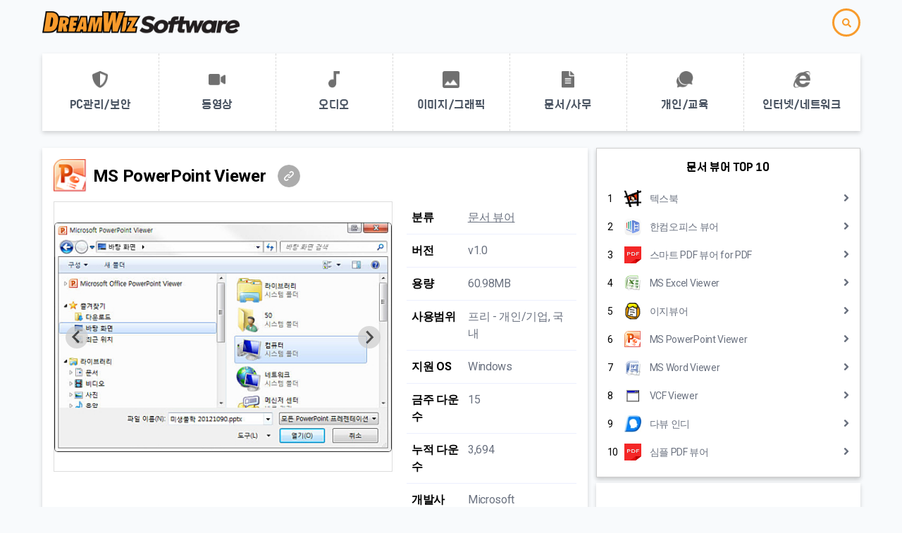

--- FILE ---
content_type: text/html; charset=utf-8
request_url: https://software.dreamwiz.com/software/ms-powerpoint-viewer
body_size: 65106
content:
<!doctype html>
<html data-n-head-ssr lang="ko" data-n-head="%7B%22lang%22:%7B%22ssr%22:%22ko%22%7D%7D">
  <head >
    <title>MS PowerPoint Viewer - 소프트웨어 자료실 드림위즈 소프트웨어</title><meta data-n-head="ssr" charset="utf-8"><meta data-n-head="ssr" name="viewport" content="width=device-width, initial-scale=1"><meta data-n-head="ssr" data-hid="og:site_name" property="og:site_name" content="드림위즈 소프트웨어"><meta data-n-head="ssr" data-hid="og:image" property="og:image" content="https://software.dreamwiz.com/img/logo-main.jpg"><meta data-n-head="ssr" data-hid="twitter:card" property="twitter:card" content="summary"><meta data-n-head="ssr" data-hid="twitter:image" property="twitter:image" content="https://software.dreamwiz.com/img/logo-main.jpg"><meta data-n-head="ssr" data-hid="naver-site" property="naver-site-verification" content="747722b8434739aeb87c4b8ad6fc44e548c93776"><meta data-n-head="ssr" data-hid="description" name="description" content="MS PowerPoint Viewer 소프트웨어 다운로드는 드림위즈 소프트웨어에서 다운로드하세요."><meta data-n-head="ssr" data-hid="keyword" property="keyword" content="MS PowerPoint Viewer, 파일, 자료실, PC 소프트웨어, 소프트웨어 자료실, 다운로드, PDS"><meta data-n-head="ssr" data-hid="og:title" property="og:title" content="MS PowerPoint Viewer - 소프트웨어 자료실 드림위즈 소프트웨어"><meta data-n-head="ssr" data-hid="og:url" property="og:url" content="https://software.dreamwiz.com/software/ms-powerpoint-viewer"><meta data-n-head="ssr" data-hid="og:description" property="og:description" content="MS PowerPoint Viewer 소프트웨어 다운로드는 드림위즈 소프트웨어에서 다운로드하세요."><meta data-n-head="ssr" data-hid="twitter:url" property="twitter:url" content="https://software.dreamwiz.com/software/ms-powerpoint-viewer"><meta data-n-head="ssr" data-hid="twitter:title" property="twitter:title" content="MS PowerPoint Viewer 소프트웨어 다운로드는 드림위즈 소프트웨어에서 다운로드하세요."><link data-n-head="ssr" rel="icon" type="image/x-icon" href="/favicon.ico"><link data-n-head="ssr" rel="stylesheet" type="text/css" href="https://fonts.googleapis.com/css?family=Roboto:100,300,400,500,700,900&amp;display=swap"><link data-n-head="ssr" rel="stylesheet" type="text/css" href="https://cdn.jsdelivr.net/npm/@mdi/font@latest/css/materialdesignicons.min.css"><style data-n-head="vuetify" type="text/css" id="vuetify-theme-stylesheet" nonce="undefined">.v-application a { color: #1976d2; }
.v-application .primary {
  background-color: #1976d2 !important;
  border-color: #1976d2 !important;
}
.v-application .primary--text {
  color: #1976d2 !important;
  caret-color: #1976d2 !important;
}
.v-application .primary.lighten-5 {
  background-color: #c7fdff !important;
  border-color: #c7fdff !important;
}
.v-application .primary--text.text--lighten-5 {
  color: #c7fdff !important;
  caret-color: #c7fdff !important;
}
.v-application .primary.lighten-4 {
  background-color: #a8e0ff !important;
  border-color: #a8e0ff !important;
}
.v-application .primary--text.text--lighten-4 {
  color: #a8e0ff !important;
  caret-color: #a8e0ff !important;
}
.v-application .primary.lighten-3 {
  background-color: #8ac5ff !important;
  border-color: #8ac5ff !important;
}
.v-application .primary--text.text--lighten-3 {
  color: #8ac5ff !important;
  caret-color: #8ac5ff !important;
}
.v-application .primary.lighten-2 {
  background-color: #6aaaff !important;
  border-color: #6aaaff !important;
}
.v-application .primary--text.text--lighten-2 {
  color: #6aaaff !important;
  caret-color: #6aaaff !important;
}
.v-application .primary.lighten-1 {
  background-color: #488fef !important;
  border-color: #488fef !important;
}
.v-application .primary--text.text--lighten-1 {
  color: #488fef !important;
  caret-color: #488fef !important;
}
.v-application .primary.darken-1 {
  background-color: #005eb6 !important;
  border-color: #005eb6 !important;
}
.v-application .primary--text.text--darken-1 {
  color: #005eb6 !important;
  caret-color: #005eb6 !important;
}
.v-application .primary.darken-2 {
  background-color: #00479b !important;
  border-color: #00479b !important;
}
.v-application .primary--text.text--darken-2 {
  color: #00479b !important;
  caret-color: #00479b !important;
}
.v-application .primary.darken-3 {
  background-color: #003180 !important;
  border-color: #003180 !important;
}
.v-application .primary--text.text--darken-3 {
  color: #003180 !important;
  caret-color: #003180 !important;
}
.v-application .primary.darken-4 {
  background-color: #001e67 !important;
  border-color: #001e67 !important;
}
.v-application .primary--text.text--darken-4 {
  color: #001e67 !important;
  caret-color: #001e67 !important;
}
.v-application .secondary {
  background-color: #424242 !important;
  border-color: #424242 !important;
}
.v-application .secondary--text {
  color: #424242 !important;
  caret-color: #424242 !important;
}
.v-application .secondary.lighten-5 {
  background-color: #c1c1c1 !important;
  border-color: #c1c1c1 !important;
}
.v-application .secondary--text.text--lighten-5 {
  color: #c1c1c1 !important;
  caret-color: #c1c1c1 !important;
}
.v-application .secondary.lighten-4 {
  background-color: #a6a6a6 !important;
  border-color: #a6a6a6 !important;
}
.v-application .secondary--text.text--lighten-4 {
  color: #a6a6a6 !important;
  caret-color: #a6a6a6 !important;
}
.v-application .secondary.lighten-3 {
  background-color: #8b8b8b !important;
  border-color: #8b8b8b !important;
}
.v-application .secondary--text.text--lighten-3 {
  color: #8b8b8b !important;
  caret-color: #8b8b8b !important;
}
.v-application .secondary.lighten-2 {
  background-color: #727272 !important;
  border-color: #727272 !important;
}
.v-application .secondary--text.text--lighten-2 {
  color: #727272 !important;
  caret-color: #727272 !important;
}
.v-application .secondary.lighten-1 {
  background-color: #595959 !important;
  border-color: #595959 !important;
}
.v-application .secondary--text.text--lighten-1 {
  color: #595959 !important;
  caret-color: #595959 !important;
}
.v-application .secondary.darken-1 {
  background-color: #2c2c2c !important;
  border-color: #2c2c2c !important;
}
.v-application .secondary--text.text--darken-1 {
  color: #2c2c2c !important;
  caret-color: #2c2c2c !important;
}
.v-application .secondary.darken-2 {
  background-color: #171717 !important;
  border-color: #171717 !important;
}
.v-application .secondary--text.text--darken-2 {
  color: #171717 !important;
  caret-color: #171717 !important;
}
.v-application .secondary.darken-3 {
  background-color: #000000 !important;
  border-color: #000000 !important;
}
.v-application .secondary--text.text--darken-3 {
  color: #000000 !important;
  caret-color: #000000 !important;
}
.v-application .secondary.darken-4 {
  background-color: #000000 !important;
  border-color: #000000 !important;
}
.v-application .secondary--text.text--darken-4 {
  color: #000000 !important;
  caret-color: #000000 !important;
}
.v-application .accent {
  background-color: #82b1ff !important;
  border-color: #82b1ff !important;
}
.v-application .accent--text {
  color: #82b1ff !important;
  caret-color: #82b1ff !important;
}
.v-application .accent.lighten-5 {
  background-color: #ffffff !important;
  border-color: #ffffff !important;
}
.v-application .accent--text.text--lighten-5 {
  color: #ffffff !important;
  caret-color: #ffffff !important;
}
.v-application .accent.lighten-4 {
  background-color: #f8ffff !important;
  border-color: #f8ffff !important;
}
.v-application .accent--text.text--lighten-4 {
  color: #f8ffff !important;
  caret-color: #f8ffff !important;
}
.v-application .accent.lighten-3 {
  background-color: #daffff !important;
  border-color: #daffff !important;
}
.v-application .accent--text.text--lighten-3 {
  color: #daffff !important;
  caret-color: #daffff !important;
}
.v-application .accent.lighten-2 {
  background-color: #bce8ff !important;
  border-color: #bce8ff !important;
}
.v-application .accent--text.text--lighten-2 {
  color: #bce8ff !important;
  caret-color: #bce8ff !important;
}
.v-application .accent.lighten-1 {
  background-color: #9fccff !important;
  border-color: #9fccff !important;
}
.v-application .accent--text.text--lighten-1 {
  color: #9fccff !important;
  caret-color: #9fccff !important;
}
.v-application .accent.darken-1 {
  background-color: #6596e2 !important;
  border-color: #6596e2 !important;
}
.v-application .accent--text.text--darken-1 {
  color: #6596e2 !important;
  caret-color: #6596e2 !important;
}
.v-application .accent.darken-2 {
  background-color: #467dc6 !important;
  border-color: #467dc6 !important;
}
.v-application .accent--text.text--darken-2 {
  color: #467dc6 !important;
  caret-color: #467dc6 !important;
}
.v-application .accent.darken-3 {
  background-color: #2364aa !important;
  border-color: #2364aa !important;
}
.v-application .accent--text.text--darken-3 {
  color: #2364aa !important;
  caret-color: #2364aa !important;
}
.v-application .accent.darken-4 {
  background-color: #004c90 !important;
  border-color: #004c90 !important;
}
.v-application .accent--text.text--darken-4 {
  color: #004c90 !important;
  caret-color: #004c90 !important;
}
.v-application .error {
  background-color: #ff5252 !important;
  border-color: #ff5252 !important;
}
.v-application .error--text {
  color: #ff5252 !important;
  caret-color: #ff5252 !important;
}
.v-application .error.lighten-5 {
  background-color: #ffe4d5 !important;
  border-color: #ffe4d5 !important;
}
.v-application .error--text.text--lighten-5 {
  color: #ffe4d5 !important;
  caret-color: #ffe4d5 !important;
}
.v-application .error.lighten-4 {
  background-color: #ffc6b9 !important;
  border-color: #ffc6b9 !important;
}
.v-application .error--text.text--lighten-4 {
  color: #ffc6b9 !important;
  caret-color: #ffc6b9 !important;
}
.v-application .error.lighten-3 {
  background-color: #ffa99e !important;
  border-color: #ffa99e !important;
}
.v-application .error--text.text--lighten-3 {
  color: #ffa99e !important;
  caret-color: #ffa99e !important;
}
.v-application .error.lighten-2 {
  background-color: #ff8c84 !important;
  border-color: #ff8c84 !important;
}
.v-application .error--text.text--lighten-2 {
  color: #ff8c84 !important;
  caret-color: #ff8c84 !important;
}
.v-application .error.lighten-1 {
  background-color: #ff6f6a !important;
  border-color: #ff6f6a !important;
}
.v-application .error--text.text--lighten-1 {
  color: #ff6f6a !important;
  caret-color: #ff6f6a !important;
}
.v-application .error.darken-1 {
  background-color: #df323b !important;
  border-color: #df323b !important;
}
.v-application .error--text.text--darken-1 {
  color: #df323b !important;
  caret-color: #df323b !important;
}
.v-application .error.darken-2 {
  background-color: #bf0025 !important;
  border-color: #bf0025 !important;
}
.v-application .error--text.text--darken-2 {
  color: #bf0025 !important;
  caret-color: #bf0025 !important;
}
.v-application .error.darken-3 {
  background-color: #9f0010 !important;
  border-color: #9f0010 !important;
}
.v-application .error--text.text--darken-3 {
  color: #9f0010 !important;
  caret-color: #9f0010 !important;
}
.v-application .error.darken-4 {
  background-color: #800000 !important;
  border-color: #800000 !important;
}
.v-application .error--text.text--darken-4 {
  color: #800000 !important;
  caret-color: #800000 !important;
}
.v-application .info {
  background-color: #2196f3 !important;
  border-color: #2196f3 !important;
}
.v-application .info--text {
  color: #2196f3 !important;
  caret-color: #2196f3 !important;
}
.v-application .info.lighten-5 {
  background-color: #d4ffff !important;
  border-color: #d4ffff !important;
}
.v-application .info--text.text--lighten-5 {
  color: #d4ffff !important;
  caret-color: #d4ffff !important;
}
.v-application .info.lighten-4 {
  background-color: #b5ffff !important;
  border-color: #b5ffff !important;
}
.v-application .info--text.text--lighten-4 {
  color: #b5ffff !important;
  caret-color: #b5ffff !important;
}
.v-application .info.lighten-3 {
  background-color: #95e8ff !important;
  border-color: #95e8ff !important;
}
.v-application .info--text.text--lighten-3 {
  color: #95e8ff !important;
  caret-color: #95e8ff !important;
}
.v-application .info.lighten-2 {
  background-color: #75ccff !important;
  border-color: #75ccff !important;
}
.v-application .info--text.text--lighten-2 {
  color: #75ccff !important;
  caret-color: #75ccff !important;
}
.v-application .info.lighten-1 {
  background-color: #51b0ff !important;
  border-color: #51b0ff !important;
}
.v-application .info--text.text--lighten-1 {
  color: #51b0ff !important;
  caret-color: #51b0ff !important;
}
.v-application .info.darken-1 {
  background-color: #007cd6 !important;
  border-color: #007cd6 !important;
}
.v-application .info--text.text--darken-1 {
  color: #007cd6 !important;
  caret-color: #007cd6 !important;
}
.v-application .info.darken-2 {
  background-color: #0064ba !important;
  border-color: #0064ba !important;
}
.v-application .info--text.text--darken-2 {
  color: #0064ba !important;
  caret-color: #0064ba !important;
}
.v-application .info.darken-3 {
  background-color: #004d9f !important;
  border-color: #004d9f !important;
}
.v-application .info--text.text--darken-3 {
  color: #004d9f !important;
  caret-color: #004d9f !important;
}
.v-application .info.darken-4 {
  background-color: #003784 !important;
  border-color: #003784 !important;
}
.v-application .info--text.text--darken-4 {
  color: #003784 !important;
  caret-color: #003784 !important;
}
.v-application .success {
  background-color: #4caf50 !important;
  border-color: #4caf50 !important;
}
.v-application .success--text {
  color: #4caf50 !important;
  caret-color: #4caf50 !important;
}
.v-application .success.lighten-5 {
  background-color: #dcffd6 !important;
  border-color: #dcffd6 !important;
}
.v-application .success--text.text--lighten-5 {
  color: #dcffd6 !important;
  caret-color: #dcffd6 !important;
}
.v-application .success.lighten-4 {
  background-color: #beffba !important;
  border-color: #beffba !important;
}
.v-application .success--text.text--lighten-4 {
  color: #beffba !important;
  caret-color: #beffba !important;
}
.v-application .success.lighten-3 {
  background-color: #a2ff9e !important;
  border-color: #a2ff9e !important;
}
.v-application .success--text.text--lighten-3 {
  color: #a2ff9e !important;
  caret-color: #a2ff9e !important;
}
.v-application .success.lighten-2 {
  background-color: #85e783 !important;
  border-color: #85e783 !important;
}
.v-application .success--text.text--lighten-2 {
  color: #85e783 !important;
  caret-color: #85e783 !important;
}
.v-application .success.lighten-1 {
  background-color: #69cb69 !important;
  border-color: #69cb69 !important;
}
.v-application .success--text.text--lighten-1 {
  color: #69cb69 !important;
  caret-color: #69cb69 !important;
}
.v-application .success.darken-1 {
  background-color: #2d9437 !important;
  border-color: #2d9437 !important;
}
.v-application .success--text.text--darken-1 {
  color: #2d9437 !important;
  caret-color: #2d9437 !important;
}
.v-application .success.darken-2 {
  background-color: #00791e !important;
  border-color: #00791e !important;
}
.v-application .success--text.text--darken-2 {
  color: #00791e !important;
  caret-color: #00791e !important;
}
.v-application .success.darken-3 {
  background-color: #006000 !important;
  border-color: #006000 !important;
}
.v-application .success--text.text--darken-3 {
  color: #006000 !important;
  caret-color: #006000 !important;
}
.v-application .success.darken-4 {
  background-color: #004700 !important;
  border-color: #004700 !important;
}
.v-application .success--text.text--darken-4 {
  color: #004700 !important;
  caret-color: #004700 !important;
}
.v-application .warning {
  background-color: #fb8c00 !important;
  border-color: #fb8c00 !important;
}
.v-application .warning--text {
  color: #fb8c00 !important;
  caret-color: #fb8c00 !important;
}
.v-application .warning.lighten-5 {
  background-color: #ffff9e !important;
  border-color: #ffff9e !important;
}
.v-application .warning--text.text--lighten-5 {
  color: #ffff9e !important;
  caret-color: #ffff9e !important;
}
.v-application .warning.lighten-4 {
  background-color: #fffb82 !important;
  border-color: #fffb82 !important;
}
.v-application .warning--text.text--lighten-4 {
  color: #fffb82 !important;
  caret-color: #fffb82 !important;
}
.v-application .warning.lighten-3 {
  background-color: #ffdf67 !important;
  border-color: #ffdf67 !important;
}
.v-application .warning--text.text--lighten-3 {
  color: #ffdf67 !important;
  caret-color: #ffdf67 !important;
}
.v-application .warning.lighten-2 {
  background-color: #ffc24b !important;
  border-color: #ffc24b !important;
}
.v-application .warning--text.text--lighten-2 {
  color: #ffc24b !important;
  caret-color: #ffc24b !important;
}
.v-application .warning.lighten-1 {
  background-color: #ffa72d !important;
  border-color: #ffa72d !important;
}
.v-application .warning--text.text--lighten-1 {
  color: #ffa72d !important;
  caret-color: #ffa72d !important;
}
.v-application .warning.darken-1 {
  background-color: #db7200 !important;
  border-color: #db7200 !important;
}
.v-application .warning--text.text--darken-1 {
  color: #db7200 !important;
  caret-color: #db7200 !important;
}
.v-application .warning.darken-2 {
  background-color: #bb5900 !important;
  border-color: #bb5900 !important;
}
.v-application .warning--text.text--darken-2 {
  color: #bb5900 !important;
  caret-color: #bb5900 !important;
}
.v-application .warning.darken-3 {
  background-color: #9d4000 !important;
  border-color: #9d4000 !important;
}
.v-application .warning--text.text--darken-3 {
  color: #9d4000 !important;
  caret-color: #9d4000 !important;
}
.v-application .warning.darken-4 {
  background-color: #802700 !important;
  border-color: #802700 !important;
}
.v-application .warning--text.text--darken-4 {
  color: #802700 !important;
  caret-color: #802700 !important;
}</style><link rel="preload" href="/bomul-base/2e3b980.js" as="script"><link rel="preload" href="/bomul-base/64050d6.js" as="script"><link rel="preload" href="/bomul-base/e91a379.js" as="script"><link rel="preload" href="/bomul-base/4783826.js" as="script"><link rel="preload" href="/bomul-base/c880d50.js" as="script"><link rel="preload" href="/bomul-base/30b534c.js" as="script"><link rel="preload" href="/bomul-base/30852a4.js" as="script"><link rel="preload" href="/bomul-base/da0fc88.js" as="script"><link rel="preload" href="/bomul-base/1076b16.js" as="script"><link rel="preload" href="/bomul-base/6d0946d.js" as="script"><link rel="preload" href="/bomul-base/e1cd3d4.js" as="script"><style data-vue-ssr-id="15bbe95e:0 54b08540:0 9632b1cc:0 1fec96fe:0 79aebad6:0 2fcf218e:0 aa05e0a2:0 7b52cc53:0 42e96288:0 ba837112:0 238364e8:0 08defec7:0 4b0dd2a0:0 78e48158:0 52fa5e72:0 11b94b9a:0 4072e7fa:0 47e749e6:0 367102a2:0 17d5a2fc:0 5536aca7:0 4eea8aee:0 d4672f58:0 56a43580:0 408994f2:0 610c4cca:0 ab2149b8:0 53f61d5f:0 cb8fb07c:0 eabeef1c:0 998c9e42:0 b747ecbc:0 ed6df43c:0 48e263ae:0 36707afc:0">/*purgecss start ignore*/

.svg-inline--fa,svg:not(:root).svg-inline--fa{
  overflow:visible
}

.svg-inline--fa{
  display:inline-block;
  font-size:inherit;
  height:1em;
  vertical-align:-.125em
}

.svg-inline--fa.fa-lg{
  vertical-align:-.225em
}

.svg-inline--fa.fa-w-1{
  width:.0625em
}

.svg-inline--fa.fa-w-2{
  width:.125em
}

.svg-inline--fa.fa-w-3{
  width:.1875em
}

.svg-inline--fa.fa-w-4{
  width:.25em
}

.svg-inline--fa.fa-w-5{
  width:.3125em
}

.svg-inline--fa.fa-w-6{
  width:.375em
}

.svg-inline--fa.fa-w-7{
  width:.4375em
}

.svg-inline--fa.fa-w-8{
  width:.5em
}

.svg-inline--fa.fa-w-9{
  width:.5625em
}

.svg-inline--fa.fa-w-10{
  width:.625em
}

.svg-inline--fa.fa-w-11{
  width:.6875em
}

.svg-inline--fa.fa-w-12{
  width:.75em
}

.svg-inline--fa.fa-w-13{
  width:.8125em
}

.svg-inline--fa.fa-w-14{
  width:.875em
}

.svg-inline--fa.fa-w-15{
  width:.9375em
}

.svg-inline--fa.fa-w-16{
  width:1em
}

.svg-inline--fa.fa-w-17{
  width:1.0625em
}

.svg-inline--fa.fa-w-18{
  width:1.125em
}

.svg-inline--fa.fa-w-19{
  width:1.1875em
}

.svg-inline--fa.fa-w-20{
  width:1.25em
}

.svg-inline--fa.fa-pull-left{
  margin-right:.3em;
  width:auto
}

.svg-inline--fa.fa-pull-right{
  margin-left:.3em;
  width:auto
}

.svg-inline--fa.fa-border{
  height:1.5em
}

.svg-inline--fa.fa-li{
  width:2em
}

.svg-inline--fa.fa-fw{
  width:1.25em
}

.fa-layers svg.svg-inline--fa{
  bottom:0;
  left:0;
  margin:auto;
  position:absolute;
  right:0;
  top:0
}

.fa-layers{
  display:inline-block;
  height:1em;
  position:relative;
  text-align:center;
  vertical-align:-.125em;
  width:1em
}

.fa-layers svg.svg-inline--fa{
  transform-origin:center center
}

.fa-layers-counter,.fa-layers-text{
  display:inline-block;
  position:absolute;
  text-align:center
}

.fa-layers-text{
  left:50%;
  top:50%;
  transform:translate(-50%,-50%);
  transform-origin:center center
}

.fa-layers-counter{
  background-color:#ff253a;
  border-radius:1em;
  box-sizing:border-box;
  color:#fff;
  height:1.5em;
  line-height:1;
  max-width:5em;
  min-width:1.5em;
  overflow:hidden;
  padding:.25em;
  right:0;
  text-overflow:ellipsis;
  top:0;
  transform:scale(.25);
  transform-origin:top right
}

.fa-layers-bottom-right{
  bottom:0;
  right:0;
  top:auto;
  transform:scale(.25);
  transform-origin:bottom right
}

.fa-layers-bottom-left{
  bottom:0;
  left:0;
  right:auto;
  top:auto;
  transform:scale(.25);
  transform-origin:bottom left
}

.fa-layers-top-right{
  right:0;
  top:0;
  transform:scale(.25);
  transform-origin:top right
}

.fa-layers-top-left{
  left:0;
  right:auto;
  top:0;
  transform:scale(.25);
  transform-origin:top left
}

.fa-lg{
  font-size:1.33333em;
  line-height:.75em;
  vertical-align:-.0667em
}

.fa-xs{
  font-size:.75em
}

.fa-sm{
  font-size:.875em
}

.fa-1x{
  font-size:1em
}

.fa-2x{
  font-size:2em
}

.fa-3x{
  font-size:3em
}

.fa-4x{
  font-size:4em
}

.fa-5x{
  font-size:5em
}

.fa-6x{
  font-size:6em
}

.fa-7x{
  font-size:7em
}

.fa-8x{
  font-size:8em
}

.fa-9x{
  font-size:9em
}

.fa-10x{
  font-size:10em
}

.fa-fw{
  text-align:center;
  width:1.25em
}

.fa-ul{
  list-style-type:none;
  margin-left:2.5em;
  padding-left:0
}

.fa-ul>li{
  position:relative
}

.fa-li{
  left:-2em;
  position:absolute;
  text-align:center;
  width:2em;
  line-height:inherit
}

.fa-border{
  border:.08em solid #eee;
  border-radius:.1em;
  padding:.2em .25em .15em
}

.fa-pull-left{
  float:left
}

.fa-pull-right{
  float:right
}

.fa.fa-pull-left,.fab.fa-pull-left,.fal.fa-pull-left,.far.fa-pull-left,.fas.fa-pull-left{
  margin-right:.3em
}

.fa.fa-pull-right,.fab.fa-pull-right,.fal.fa-pull-right,.far.fa-pull-right,.fas.fa-pull-right{
  margin-left:.3em
}

.fa-spin{
  -webkit-animation:fa-spin 2s linear infinite;
  animation:fa-spin 2s linear infinite
}

.fa-pulse{
  -webkit-animation:fa-spin 1s steps(8) infinite;
  animation:fa-spin 1s steps(8) infinite
}

@-webkit-keyframes fa-spin{
  0%{
    transform:rotate(0deg)
  }

  to{
    transform:rotate(1turn)
  }
}

@keyframes fa-spin{
  0%{
    transform:rotate(0deg)
  }

  to{
    transform:rotate(1turn)
  }
}

.fa-rotate-90{
  -ms-filter:"progid:DXImageTransform.Microsoft.BasicImage(rotation=1)";
  transform:rotate(90deg)
}

.fa-rotate-180{
  -ms-filter:"progid:DXImageTransform.Microsoft.BasicImage(rotation=2)";
  transform:rotate(180deg)
}

.fa-rotate-270{
  -ms-filter:"progid:DXImageTransform.Microsoft.BasicImage(rotation=3)";
  transform:rotate(270deg)
}

.fa-flip-horizontal{
  -ms-filter:"progid:DXImageTransform.Microsoft.BasicImage(rotation=0, mirror=1)";
  transform:scaleX(-1)
}

.fa-flip-vertical{
  transform:scaleY(-1)
}

.fa-flip-both,.fa-flip-horizontal.fa-flip-vertical,.fa-flip-vertical{
  -ms-filter:"progid:DXImageTransform.Microsoft.BasicImage(rotation=2, mirror=1)"
}

.fa-flip-both,.fa-flip-horizontal.fa-flip-vertical{
  transform:scale(-1)
}

:root .fa-flip-both,:root .fa-flip-horizontal,:root .fa-flip-vertical,:root .fa-rotate-90,:root .fa-rotate-180,:root .fa-rotate-270{
  filter:none
}

.fa-stack{
  display:inline-block;
  height:2em;
  position:relative;
  width:2.5em
}

.fa-stack-1x,.fa-stack-2x{
  bottom:0;
  left:0;
  margin:auto;
  position:absolute;
  right:0;
  top:0
}

.svg-inline--fa.fa-stack-1x{
  height:1em;
  width:1.25em
}

.svg-inline--fa.fa-stack-2x{
  height:2em;
  width:2.5em
}

.fa-inverse{
  color:#fff
}

.sr-only{
  border:0;
  clip:rect(0,0,0,0);
  height:1px;
  margin:-1px;
  overflow:hidden;
  padding:0;
  position:absolute;
  width:1px
}

.sr-only-focusable:active,.sr-only-focusable:focus{
  clip:auto;
  height:auto;
  margin:0;
  overflow:visible;
  position:static;
  width:auto
}

.svg-inline--fa .fa-primary{
  fill:currentColor;
  fill:var(--fa-primary-color,currentColor);
  opacity:1;
  opacity:1;
  opacity:var(--fa-primary-opacity,1)
}

.svg-inline--fa .fa-secondary{
  fill:currentColor;
  fill:var(--fa-secondary-color,currentColor)
}

.svg-inline--fa .fa-secondary,.svg-inline--fa.fa-swap-opacity .fa-primary{
  opacity:.4;
  opacity:.4;
  opacity:var(--fa-secondary-opacity,.4)
}

.svg-inline--fa.fa-swap-opacity .fa-secondary{
  opacity:1;
  opacity:1;
  opacity:var(--fa-primary-opacity,1)
}

.svg-inline--fa mask .fa-primary,.svg-inline--fa mask .fa-secondary{
  fill:#000
}

.fad.fa-inverse{
  color:#fff
}

/*purgecss end ignore*/
/*! tailwindcss v2.2.7 | MIT License | https://tailwindcss.com*/

/*! modern-normalize v1.1.0 | MIT License | https://github.com/sindresorhus/modern-normalize */

/*
Document
========
*/

/**
Use a better box model (opinionated).
*/

*,
::before,
::after {
  box-sizing: border-box;
}

/**
Use a more readable tab size (opinionated).
*/

html {
  -moz-tab-size: 4;
  -o-tab-size: 4;
     tab-size: 4;
}

/**
1. Correct the line height in all browsers.
2. Prevent adjustments of font size after orientation changes in iOS.
*/

html {
  line-height: 1.15; /* 1 */
  -webkit-text-size-adjust: 100%; /* 2 */
}

/*
Sections
========
*/

/**
Remove the margin in all browsers.
*/

body {
  margin: 0;
}

/**
Improve consistency of default fonts in all browsers. (https://github.com/sindresorhus/modern-normalize/issues/3)
*/

body {
  font-family:
		system-ui,
		-apple-system, /* Firefox supports this but not yet `system-ui` */
		'Segoe UI',
		Roboto,
		Helvetica,
		Arial,
		sans-serif,
		'Apple Color Emoji',
		'Segoe UI Emoji';
}

/*
Grouping content
================
*/

/**
1. Add the correct height in Firefox.
2. Correct the inheritance of border color in Firefox. (https://bugzilla.mozilla.org/show_bug.cgi?id=190655)
*/

hr {
  height: 0; /* 1 */
  color: inherit; /* 2 */
}

/*
Text-level semantics
====================
*/

/**
Add the correct text decoration in Chrome, Edge, and Safari.
*/

abbr[title] {
  -webkit-text-decoration: underline dotted;
          text-decoration: underline dotted;
}

/**
Add the correct font weight in Edge and Safari.
*/

b,
strong {
  font-weight: bolder;
}

/**
1. Improve consistency of default fonts in all browsers. (https://github.com/sindresorhus/modern-normalize/issues/3)
2. Correct the odd 'em' font sizing in all browsers.
*/

code,
kbd,
samp,
pre {
  font-family:
		ui-monospace,
		SFMono-Regular,
		Consolas,
		'Liberation Mono',
		Menlo,
		monospace; /* 1 */
  font-size: 1em; /* 2 */
}

/**
Add the correct font size in all browsers.
*/

small {
  font-size: 80%;
}

/**
Prevent 'sub' and 'sup' elements from affecting the line height in all browsers.
*/

sub,
sup {
  font-size: 75%;
  line-height: 0;
  position: relative;
  vertical-align: baseline;
}

sub {
  bottom: -0.25em;
}

sup {
  top: -0.5em;
}

/*
Tabular data
============
*/

/**
1. Remove text indentation from table contents in Chrome and Safari. (https://bugs.chromium.org/p/chromium/issues/detail?id=999088, https://bugs.webkit.org/show_bug.cgi?id=201297)
2. Correct table border color inheritance in all Chrome and Safari. (https://bugs.chromium.org/p/chromium/issues/detail?id=935729, https://bugs.webkit.org/show_bug.cgi?id=195016)
*/

table {
  text-indent: 0; /* 1 */
  border-color: inherit; /* 2 */
}

/*
Forms
=====
*/

/**
1. Change the font styles in all browsers.
2. Remove the margin in Firefox and Safari.
*/

button,
input,
optgroup,
select,
textarea {
  font-family: inherit; /* 1 */
  font-size: 100%; /* 1 */
  line-height: 1.15; /* 1 */
  margin: 0; /* 2 */
}

/**
Remove the inheritance of text transform in Edge and Firefox.
1. Remove the inheritance of text transform in Firefox.
*/

button,
select { /* 1 */
  text-transform: none;
}

/**
Correct the inability to style clickable types in iOS and Safari.
*/

button,
[type='button'],
[type='reset'],
[type='submit'] {
  -webkit-appearance: button;
}

/**
Remove the inner border and padding in Firefox.
*/

/**
Restore the focus styles unset by the previous rule.
*/

/**
Remove the additional ':invalid' styles in Firefox.
See: https://github.com/mozilla/gecko-dev/blob/2f9eacd9d3d995c937b4251a5557d95d494c9be1/layout/style/res/forms.css#L728-L737
*/

/**
Remove the padding so developers are not caught out when they zero out 'fieldset' elements in all browsers.
*/

legend {
  padding: 0;
}

/**
Add the correct vertical alignment in Chrome and Firefox.
*/

progress {
  vertical-align: baseline;
}

/**
Correct the cursor style of increment and decrement buttons in Safari.
*/

/**
1. Correct the odd appearance in Chrome and Safari.
2. Correct the outline style in Safari.
*/

[type='search'] {
  -webkit-appearance: textfield; /* 1 */
  outline-offset: -2px; /* 2 */
}

/**
Remove the inner padding in Chrome and Safari on macOS.
*/

/**
1. Correct the inability to style clickable types in iOS and Safari.
2. Change font properties to 'inherit' in Safari.
*/

/*
Interactive
===========
*/

/*
Add the correct display in Chrome and Safari.
*/

summary {
  display: list-item;
}

/**
 * Manually forked from SUIT CSS Base: https://github.com/suitcss/base
 * A thin layer on top of normalize.css that provides a starting point more
 * suitable for web applications.
 */

/**
 * Removes the default spacing and border for appropriate elements.
 */

blockquote,
dl,
dd,
h1,
h2,
h3,
h4,
h5,
h6,
hr,
figure,
p,
pre {
  margin: 0;
}

button {
  background-color: transparent;
  background-image: none;
}

fieldset {
  margin: 0;
  padding: 0;
}

ol,
ul {
  list-style: none;
  margin: 0;
  padding: 0;
}

/**
 * Tailwind custom reset styles
 */

/**
 * 1. Use the user's configured `sans` font-family (with Tailwind's default
 *    sans-serif font stack as a fallback) as a sane default.
 * 2. Use Tailwind's default "normal" line-height so the user isn't forced
 *    to override it to ensure consistency even when using the default theme.
 */

html {
  font-family: ui-sans-serif, system-ui, -apple-system, BlinkMacSystemFont, "Segoe UI", Roboto, "Helvetica Neue", Arial, "Noto Sans", sans-serif, "Apple Color Emoji", "Segoe UI Emoji", "Segoe UI Symbol", "Noto Color Emoji"; /* 1 */
  line-height: 1.5; /* 2 */
}

/**
 * Inherit font-family and line-height from `html` so users can set them as
 * a class directly on the `html` element.
 */

body {
  font-family: inherit;
  line-height: inherit;
}

/**
 * 1. Prevent padding and border from affecting element width.
 *
 *    We used to set this in the html element and inherit from
 *    the parent element for everything else. This caused issues
 *    in shadow-dom-enhanced elements like <details> where the content
 *    is wrapped by a div with box-sizing set to `content-box`.
 *
 *    https://github.com/mozdevs/cssremedy/issues/4
 *
 *
 * 2. Allow adding a border to an element by just adding a border-width.
 *
 *    By default, the way the browser specifies that an element should have no
 *    border is by setting it's border-style to `none` in the user-agent
 *    stylesheet.
 *
 *    In order to easily add borders to elements by just setting the `border-width`
 *    property, we change the default border-style for all elements to `solid`, and
 *    use border-width to hide them instead. This way our `border` utilities only
 *    need to set the `border-width` property instead of the entire `border`
 *    shorthand, making our border utilities much more straightforward to compose.
 *
 *    https://github.com/tailwindcss/tailwindcss/pull/116
 */

*,
::before,
::after {
  box-sizing: border-box; /* 1 */
  border-width: 0; /* 2 */
  border-style: solid; /* 2 */
  border-color: currentColor; /* 2 */
}

/*
 * Ensure horizontal rules are visible by default
 */

hr {
  border-top-width: 1px;
}

/**
 * Undo the `border-style: none` reset that Normalize applies to images so that
 * our `border-{width}` utilities have the expected effect.
 *
 * The Normalize reset is unnecessary for us since we default the border-width
 * to 0 on all elements.
 *
 * https://github.com/tailwindcss/tailwindcss/issues/362
 */

img {
  border-style: solid;
}

textarea {
  resize: vertical;
}

input::-moz-placeholder, textarea::-moz-placeholder {
  opacity: 1;
  color: #9ca3af;
}

input:-ms-input-placeholder, textarea:-ms-input-placeholder {
  opacity: 1;
  color: #9ca3af;
}

input::placeholder,
textarea::placeholder {
  opacity: 1;
  color: #9ca3af;
}

button {
  cursor: pointer;
}

table {
  border-collapse: collapse;
}

h1,
h2,
h3,
h4,
h5,
h6 {
  font-size: inherit;
  font-weight: inherit;
}

/**
 * Reset links to optimize for opt-in styling instead of
 * opt-out.
 */

a {
  color: inherit;
  text-decoration: inherit;
}

/**
 * Reset form element properties that are easy to forget to
 * style explicitly so you don't inadvertently introduce
 * styles that deviate from your design system. These styles
 * supplement a partial reset that is already applied by
 * normalize.css.
 */

button,
input,
optgroup,
select,
textarea {
  padding: 0;
  line-height: inherit;
  color: inherit;
}

/**
 * Use the configured 'mono' font family for elements that
 * are expected to be rendered with a monospace font, falling
 * back to the system monospace stack if there is no configured
 * 'mono' font family.
 */

pre,
code,
kbd,
samp {
  font-family: ui-monospace, SFMono-Regular, Menlo, Monaco, Consolas, "Liberation Mono", "Courier New", monospace;
}

/**
 * 1. Make replaced elements `display: block` by default as that's
 *    the behavior you want almost all of the time. Inspired by
 *    CSS Remedy, with `svg` added as well.
 *
 *    https://github.com/mozdevs/cssremedy/issues/14
 * 
 * 2. Add `vertical-align: middle` to align replaced elements more
 *    sensibly by default when overriding `display` by adding a
 *    utility like `inline`.
 *
 *    This can trigger a poorly considered linting error in some
 *    tools but is included by design.
 * 
 *    https://github.com/jensimmons/cssremedy/issues/14#issuecomment-634934210
 */

img,
svg,
video,
canvas,
audio,
iframe,
embed,
object {
  display: block; /* 1 */
  vertical-align: middle; /* 2 */
}

/**
 * Constrain images and videos to the parent width and preserve
 * their intrinsic aspect ratio.
 *
 * https://github.com/mozdevs/cssremedy/issues/14
 */

img,
video {
  max-width: 100%;
  height: auto;
}

/**
 * Ensure the default browser behavior of the `hidden` attribute.
 */

*, ::before, ::after{
  --tw-border-opacity:1;
  border-color:rgba(229, 231, 235, var(--tw-border-opacity));
}

.container{
  width:100%;
}

@media (min-width: 1280px){
  .container{
    max-width:1280px;
  }
}

.fixed{
  position:fixed;
}

.relative{
  position:relative;
}

.m-0{
  margin:0px;
}

.m-3{
  margin:0.75rem;
}

.mx-1{
  margin-left:0.25rem;
  margin-right:0.25rem;
}

.mx-auto{
  margin-left:auto;
  margin-right:auto;
}

.my-6{
  margin-top:1.5rem;
  margin-bottom:1.5rem;
}

.mt-2{
  margin-top:0.5rem;
}

.mt-3{
  margin-top:0.75rem;
}

.mt-5{
  margin-top:1.25rem;
}

.mt-6{
  margin-top:1.5rem;
}

.mt-8{
  margin-top:2rem;
}

.mt-10{
  margin-top:2.5rem;
}

.mt-auto{
  margin-top:auto;
}

.mr-2{
  margin-right:0.5rem;
}

.mr-3{
  margin-right:0.75rem;
}

.mr-4{
  margin-right:1rem;
}

.mr-5{
  margin-right:1.25rem;
}

.mb-2{
  margin-bottom:0.5rem;
}

.mb-3{
  margin-bottom:0.75rem;
}

.ml-2{
  margin-left:0.5rem;
}

.ml-3{
  margin-left:0.75rem;
}

.ml-4{
  margin-left:1rem;
}

.block{
  display:block;
}

.flex{
  display:flex;
}

.table{
  display:table;
}

.grid{
  display:grid;
}

.h-6{
  height:1.5rem;
}

.h-8{
  height:2rem;
}

.h-12{
  height:3rem;
}

.h-14{
  height:3.5rem;
}

.h-96{
  height:24rem;
}

.h-full{
  height:100%;
}

.w-6{
  width:1.5rem;
}

.w-8{
  width:2rem;
}

.w-12{
  width:3rem;
}

.w-14{
  width:3.5rem;
}

.w-20{
  width:5rem;
}

.w-2\/6{
  width:33.333333%;
}

.w-4\/6{
  width:66.666667%;
}

.w-3\/12{
  width:25%;
}

.w-full{
  width:100%;
}

.min-w-0{
  min-width:0px;
}

.flex-1{
  flex:1 1 0%;
}

.transform{
  --tw-translate-x:0;
  --tw-translate-y:0;
  --tw-rotate:0;
  --tw-skew-x:0;
  --tw-skew-y:0;
  --tw-scale-x:1;
  --tw-scale-y:1;
  transform:translateX(var(--tw-translate-x)) translateY(var(--tw-translate-y)) rotate(var(--tw-rotate)) skewX(var(--tw-skew-x)) skewY(var(--tw-skew-y)) scaleX(var(--tw-scale-x)) scaleY(var(--tw-scale-y));
}

@-webkit-keyframes spin{
  to{
    transform:rotate(360deg);
  }
}

@keyframes spin{
  to{
    transform:rotate(360deg);
  }
}

@-webkit-keyframes ping{
  75%, 100%{
    transform:scale(2);
    opacity:0;
  }
}

@keyframes ping{
  75%, 100%{
    transform:scale(2);
    opacity:0;
  }
}

@-webkit-keyframes pulse{
  50%{
    opacity:.5;
  }
}

@keyframes pulse{
  50%{
    opacity:.5;
  }
}

@-webkit-keyframes bounce{
  0%, 100%{
    transform:translateY(-25%);
    -webkit-animation-timing-function:cubic-bezier(0.8,0,1,1);
            animation-timing-function:cubic-bezier(0.8,0,1,1);
  }

  50%{
    transform:none;
    -webkit-animation-timing-function:cubic-bezier(0,0,0.2,1);
            animation-timing-function:cubic-bezier(0,0,0.2,1);
  }
}

@keyframes bounce{
  0%, 100%{
    transform:translateY(-25%);
    -webkit-animation-timing-function:cubic-bezier(0.8,0,1,1);
            animation-timing-function:cubic-bezier(0.8,0,1,1);
  }

  50%{
    transform:none;
    -webkit-animation-timing-function:cubic-bezier(0,0,0.2,1);
            animation-timing-function:cubic-bezier(0,0,0.2,1);
  }
}

.cursor-default{
  cursor:default;
}

.cursor-pointer{
  cursor:pointer;
}

.grid-cols-3{
  grid-template-columns:repeat(3, minmax(0, 1fr));
}

.grid-cols-4{
  grid-template-columns:repeat(4, minmax(0, 1fr));
}

.grid-cols-5{
  grid-template-columns:repeat(5, minmax(0, 1fr));
}

.flex-row{
  flex-direction:row;
}

.flex-col{
  flex-direction:column;
}

.flex-wrap{
  flex-wrap:wrap;
}

.items-center{
  align-items:center;
}

.justify-center{
  justify-content:center;
}

.justify-between{
  justify-content:space-between;
}

.justify-around{
  justify-content:space-around;
}

.gap-3{
  gap:0.75rem;
}

.overflow-hidden{
  overflow:hidden;
}

.truncate{
  overflow:hidden;
  text-overflow:ellipsis;
  white-space:nowrap;
}

.border{
  border-width:1px;
}

.border-t{
  border-top-width:1px;
}

.border-l{
  border-left-width:1px;
}

.border-dashed{
  border-style:dashed;
}

.border-gray-100{
  --tw-border-opacity:1;
  border-color:rgba(243, 244, 246, var(--tw-border-opacity));
}

.border-blue-900{
  --tw-border-opacity:1;
  border-color:rgba(30, 58, 138, var(--tw-border-opacity));
}

.bg-white{
  --tw-bg-opacity:1;
  background-color:rgba(255, 255, 255, var(--tw-bg-opacity));
}

.object-contain{
  -o-object-fit:contain;
     object-fit:contain;
}

.p-4{
  padding:1rem;
}

.p-8{
  padding:2rem;
}

.px-4{
  padding-left:1rem;
  padding-right:1rem;
}

.px-6{
  padding-left:1.5rem;
  padding-right:1.5rem;
}

.py-2{
  padding-top:0.5rem;
  padding-bottom:0.5rem;
}

.py-3{
  padding-top:0.75rem;
  padding-bottom:0.75rem;
}

.py-4{
  padding-top:1rem;
  padding-bottom:1rem;
}

.py-6{
  padding-top:1.5rem;
  padding-bottom:1.5rem;
}

.py-8{
  padding-top:2rem;
  padding-bottom:2rem;
}

.py-10{
  padding-top:2.5rem;
  padding-bottom:2.5rem;
}

.py-12{
  padding-top:3rem;
  padding-bottom:3rem;
}

.pt-12{
  padding-top:3rem;
}

.pl-3{
  padding-left:0.75rem;
}

.pl-8{
  padding-left:2rem;
}

.pl-14{
  padding-left:3.5rem;
}

.text-center{
  text-align:center;
}

.text-right{
  text-align:right;
}

.text-xs{
  font-size:0.75rem;
  line-height:1rem;
}

.text-sm{
  font-size:0.875rem;
  line-height:1.25rem;
}

.text-lg{
  font-size:1.125rem;
  line-height:1.75rem;
}

.text-xl{
  font-size:1.25rem;
  line-height:1.75rem;
}

.text-2xl{
  font-size:1.5rem;
  line-height:2rem;
}

.text-3xl{
  font-size:1.875rem;
  line-height:2.25rem;
}

.text-9xl{
  font-size:8rem;
  line-height:1;
}

.font-bold{
  font-weight:700;
}

.font-extrabold{
  font-weight:800;
}

.text-white{
  --tw-text-opacity:1;
  color:rgba(255, 255, 255, var(--tw-text-opacity));
}

.text-gray-400{
  --tw-text-opacity:1;
  color:rgba(156, 163, 175, var(--tw-text-opacity));
}

.text-gray-500{
  --tw-text-opacity:1;
  color:rgba(107, 114, 128, var(--tw-text-opacity));
}

.text-gray-600{
  --tw-text-opacity:1;
  color:rgba(75, 85, 99, var(--tw-text-opacity));
}

.text-gray-700{
  --tw-text-opacity:1;
  color:rgba(55, 65, 81, var(--tw-text-opacity));
}

.underline{
  text-decoration:underline;
}

.opacity-60{
  opacity:0.6;
}

*, ::before, ::after{
  --tw-shadow:0 0 #0000;
}

*, ::before, ::after{
  --tw-ring-inset:var(--tw-empty,/*!*/ /*!*/);
  --tw-ring-offset-width:0px;
  --tw-ring-offset-color:#fff;
  --tw-ring-color:rgba(59, 130, 246, 0.5);
  --tw-ring-offset-shadow:0 0 #0000;
  --tw-ring-shadow:0 0 #0000;
}

.filter{
  --tw-blur:var(--tw-empty,/*!*/ /*!*/);
  --tw-brightness:var(--tw-empty,/*!*/ /*!*/);
  --tw-contrast:var(--tw-empty,/*!*/ /*!*/);
  --tw-grayscale:var(--tw-empty,/*!*/ /*!*/);
  --tw-hue-rotate:var(--tw-empty,/*!*/ /*!*/);
  --tw-invert:var(--tw-empty,/*!*/ /*!*/);
  --tw-saturate:var(--tw-empty,/*!*/ /*!*/);
  --tw-sepia:var(--tw-empty,/*!*/ /*!*/);
  --tw-drop-shadow:var(--tw-empty,/*!*/ /*!*/);
  filter:var(--tw-blur) var(--tw-brightness) var(--tw-contrast) var(--tw-grayscale) var(--tw-hue-rotate) var(--tw-invert) var(--tw-saturate) var(--tw-sepia) var(--tw-drop-shadow);
}

.transition{
  transition-property:background-color, border-color, color, fill, stroke, opacity, box-shadow, transform, filter, -webkit-backdrop-filter;
  transition-property:background-color, border-color, color, fill, stroke, opacity, box-shadow, transform, filter, backdrop-filter;
  transition-property:background-color, border-color, color, fill, stroke, opacity, box-shadow, transform, filter, backdrop-filter, -webkit-backdrop-filter;
  transition-timing-function:cubic-bezier(0.4, 0, 0.2, 1);
  transition-duration:150ms;
}

.line-clamp-2{
  overflow:hidden;
  display:-webkit-box;
  -webkit-box-orient:vertical;
  -webkit-line-clamp:2;
}

@media (min-width: 640px){
}

@media (min-width: 768px){
}

@media (min-width: 1024px){
}

@media (min-width: 1280px){
}

@media (min-width: 1536px){
}
/*purgecss start ignore*/

.editr{
  border:1px solid #e4e4e4;
  width:100%
}

.editr--toolbar{
  background:#f6f6f6;
  border-bottom:1px solid #e4e4e4;
  position:relative;
  display:flex;
  height:32px
}

.editr--toolbar a{
  display:inline-block;
  width:8vw;
  max-width:32px;
  height:32px;
  color:#333;
  fill:#333;
  cursor:pointer;
  text-align:center;
  line-height:1
}

.editr--toolbar a:hover{
  background:rgba(0,0,0,.1)
}

.editr--toolbar a:active{
  background:rgba(0,0,0,.2)
}

.editr--toolbar a svg{
  width:16px;
  height:16px;
  margin:8px auto
}

.editr--toolbar a svg path{
  fill:inherit
}

.editr--toolbar a.vw-btn-separator{
  width:1px;
  margin:0 8px
}

.editr--toolbar a.vw-btn-separator:hover{
  background:initial;
  cursor:default
}

.editr--toolbar a.vw-btn-separator i.vw-separator{
  border-left:1px solid rgba(0,0,0,.1);
  height:100%;
  position:absolute;
  width:1px
}

.editr--toolbar .dashboard{
  width:100%;
  position:absolute;
  top:32px;
  left:0;
  text-align:left;
  padding:8px 16px;
  background:hsla(0,0%,100%,.95);
  border:1px solid #f6f6f6
}

.editr--content{
  min-height:150px;
  padding:12px 8px 16px;
  line-height:1.33;
  font-family:inherit;
  color:inherit;
  overflow-y:auto
}

.editr--content[contenteditable=true]:empty:before{
  content:attr(placeholder);
  color:rgba(0,0,0,.3);
  display:block
}

.editr--content img{
  max-width:100%
}

.editr--content table{
  width:100%;
  border-collapse:collapse
}

.editr--content table th{
  text-align:left
}

.editr--content table td,.editr--content table th{
  border:1px solid #ddd;
  padding:2px
}

.editr--content:focus{
  outline:0
}

.editr--content ol li,.editr--content ul li{
  list-style-position:inside
}

@media screen and (max-width:320px){
  .editr--toolbar a{
    margin:0 2px
  }

  .editr--toolbar a.vw-btn-separator{
    display:none
  }
}

@-webkit-keyframes passing-through{
  0%{
    opacity:0;
    transform:translateY(40px)
  }

  30%,70%{
    opacity:1;
    transform:translateY(0)
  }

  to{
    opacity:0;
    transform:translateY(-40px)
  }
}

@keyframes passing-through{
  0%{
    opacity:0;
    transform:translateY(40px)
  }

  30%,70%{
    opacity:1;
    transform:translateY(0)
  }

  to{
    opacity:0;
    transform:translateY(-40px)
  }
}

@-webkit-keyframes slide-in{
  0%{
    opacity:0;
    transform:translateY(40px)
  }

  30%{
    opacity:1;
    transform:translateY(0)
  }
}

@keyframes slide-in{
  0%{
    opacity:0;
    transform:translateY(40px)
  }

  30%{
    opacity:1;
    transform:translateY(0)
  }
}

@-webkit-keyframes pulse{
  0%{
    transform:scale(1)
  }

  10%{
    transform:scale(1.1)
  }

  20%{
    transform:scale(1)
  }
}

@keyframes pulse{
  0%{
    transform:scale(1)
  }

  10%{
    transform:scale(1.1)
  }

  20%{
    transform:scale(1)
  }
}

.dropzone,.dropzone *{
  box-sizing:border-box
}

.dropzone{
  min-height:150px;
  border:2px solid rgba(0,0,0,.3);
  background:#fff;
  padding:20px
}

.dropzone.dz-clickable{
  cursor:pointer
}

.dropzone.dz-clickable *{
  cursor:default
}

.dropzone.dz-clickable .dz-message,.dropzone.dz-clickable .dz-message *{
  cursor:pointer
}

.dropzone.dz-started .dz-message{
  display:none
}

.dropzone.dz-drag-hover{
  border-style:solid
}

.dropzone.dz-drag-hover .dz-message{
  opacity:.5
}

.dropzone .dz-message{
  text-align:center;
  margin:2em 0
}

.dropzone .dz-preview{
  position:relative;
  display:inline-block;
  vertical-align:top;
  margin:16px;
  min-height:100px
}

.dropzone .dz-preview:hover{
  z-index:1000
}

.dropzone .dz-preview.dz-file-preview .dz-image{
  border-radius:20px;
  background:#999;
  background:linear-gradient(180deg,#eee,#ddd)
}

.dropzone .dz-preview.dz-file-preview .dz-details{
  opacity:1
}

.dropzone .dz-preview.dz-image-preview{
  background:#fff
}

.dropzone .dz-preview.dz-image-preview .dz-details{
  transition:opacity .2s linear
}

.dropzone .dz-preview .dz-remove{
  font-size:14px;
  text-align:center;
  display:block;
  cursor:pointer;
  border:none
}

.dropzone .dz-preview .dz-remove:hover{
  text-decoration:underline
}

.dropzone .dz-preview:hover .dz-details{
  opacity:1
}

.dropzone .dz-preview .dz-details{
  z-index:20;
  position:absolute;
  top:0;
  left:0;
  opacity:0;
  font-size:13px;
  min-width:100%;
  max-width:100%;
  padding:2em 1em;
  text-align:center;
  color:rgba(0,0,0,.9);
  line-height:150%
}

.dropzone .dz-preview .dz-details .dz-size{
  margin-bottom:1em;
  font-size:16px
}

.dropzone .dz-preview .dz-details .dz-filename{
  white-space:nowrap
}

.dropzone .dz-preview .dz-details .dz-filename:hover span{
  border:1px solid hsla(0,0%,78.4%,.8);
  background-color:hsla(0,0%,100%,.8)
}

.dropzone .dz-preview .dz-details .dz-filename:not(:hover){
  overflow:hidden;
  text-overflow:ellipsis
}

.dropzone .dz-preview .dz-details .dz-filename:not(:hover) span{
  border:1px solid transparent
}

.dropzone .dz-preview .dz-details .dz-filename span,.dropzone .dz-preview .dz-details .dz-size span{
  background-color:hsla(0,0%,100%,.4);
  padding:0 .4em;
  border-radius:3px
}

.dropzone .dz-preview:hover .dz-image img{
  transform:scale(1.05);
  filter:blur(8px)
}

.dropzone .dz-preview .dz-image{
  border-radius:20px;
  overflow:hidden;
  width:120px;
  height:120px;
  position:relative;
  display:block;
  z-index:10
}

.dropzone .dz-preview .dz-image img{
  display:block
}

.dropzone .dz-preview.dz-success .dz-success-mark{
  -webkit-animation:passing-through 3s cubic-bezier(.77,0,.175,1);
  animation:passing-through 3s cubic-bezier(.77,0,.175,1)
}

.dropzone .dz-preview.dz-error .dz-error-mark{
  opacity:1;
  -webkit-animation:slide-in 3s cubic-bezier(.77,0,.175,1);
  animation:slide-in 3s cubic-bezier(.77,0,.175,1)
}

.dropzone .dz-preview .dz-error-mark,.dropzone .dz-preview .dz-success-mark{
  pointer-events:none;
  opacity:0;
  z-index:500;
  position:absolute;
  display:block;
  top:50%;
  left:50%;
  margin-left:-27px;
  margin-top:-27px
}

.dropzone .dz-preview .dz-error-mark svg,.dropzone .dz-preview .dz-success-mark svg{
  display:block;
  width:54px;
  height:54px
}

.dropzone .dz-preview.dz-processing .dz-progress{
  opacity:1;
  transition:all .2s linear
}

.dropzone .dz-preview.dz-complete .dz-progress{
  opacity:0;
  transition:opacity .4s ease-in
}

.dropzone .dz-preview:not(.dz-processing) .dz-progress{
  -webkit-animation:pulse 6s ease infinite;
  animation:pulse 6s ease infinite
}

.dropzone .dz-preview .dz-progress{
  opacity:1;
  z-index:1000;
  pointer-events:none;
  position:absolute;
  height:16px;
  left:50%;
  top:50%;
  margin-top:-8px;
  width:80px;
  margin-left:-40px;
  background:hsla(0,0%,100%,.9);
  -webkit-transform:scale(1);
  border-radius:8px;
  overflow:hidden
}

.dropzone .dz-preview .dz-progress .dz-upload{
  background:#333;
  background:linear-gradient(180deg,#666,#444);
  position:absolute;
  top:0;
  left:0;
  bottom:0;
  width:0;
  transition:width .3s ease-in-out
}

.dropzone .dz-preview.dz-error .dz-error-message{
  display:block
}

.dropzone .dz-preview.dz-error:hover .dz-error-message{
  opacity:1;
  pointer-events:auto
}

.dropzone .dz-preview .dz-error-message{
  pointer-events:none;
  z-index:1000;
  position:absolute;
  display:block;
  display:none;
  opacity:0;
  transition:opacity .3s ease;
  border-radius:8px;
  font-size:13px;
  top:130px;
  left:-10px;
  width:140px;
  background:#be2626;
  background:linear-gradient(180deg,#be2626,#a92222);
  padding:.5em 1.2em;
  color:#fff
}

.dropzone .dz-preview .dz-error-message:after{
  content:"";
  position:absolute;
  top:-6px;
  left:64px;
  width:0;
  height:0;
  border-left:6px solid transparent;
  border-right:6px solid transparent;
  border-bottom:6px solid #be2626
}

.vue-dropzone{
  border:2px solid #e5e5e5;
  font-family:"Arial",sans-serif;
  letter-spacing:.2px;
  color:#777;
  transition:background-color .2s linear
}

.vue-dropzone:hover{
  background-color:#f6f6f6
}

.vue-dropzone i{
  color:#ccc
}

.vue-dropzone .dz-preview .dz-image{
  border-radius:0;
  width:100%;
  height:100%
}

.vue-dropzone .dz-preview .dz-image img:not([src]){
  width:200px;
  height:200px
}

.vue-dropzone .dz-preview .dz-image:hover img{
  transform:none;
  -webkit-filter:none
}

.vue-dropzone .dz-preview .dz-details{
  bottom:0;
  top:0;
  color:#fff;
  background-color:rgba(33,150,243,.8);
  transition:opacity .2s linear;
  text-align:left
}

.vue-dropzone .dz-preview .dz-details .dz-filename{
  overflow:hidden
}

.vue-dropzone .dz-preview .dz-details .dz-filename span,.vue-dropzone .dz-preview .dz-details .dz-size span{
  background-color:transparent
}

.vue-dropzone .dz-preview .dz-details .dz-filename:not(:hover) span{
  border:none
}

.vue-dropzone .dz-preview .dz-details .dz-filename:hover span{
  background-color:transparent;
  border:none
}

.vue-dropzone .dz-preview .dz-progress .dz-upload{
  background:#ccc
}

.vue-dropzone .dz-preview .dz-remove{
  position:absolute;
  z-index:30;
  color:#fff;
  margin-left:15px;
  padding:10px;
  top:inherit;
  bottom:15px;
  border:2px solid #fff;
  text-decoration:none;
  text-transform:uppercase;
  font-size:.8rem;
  font-weight:800;
  letter-spacing:1.1px;
  opacity:0
}

.vue-dropzone .dz-preview:hover .dz-remove{
  opacity:1
}

.vue-dropzone .dz-preview .dz-error-mark,.vue-dropzone .dz-preview .dz-success-mark{
  margin-left:auto;
  margin-top:auto;
  width:100%;
  top:35%;
  left:0
}

.vue-dropzone .dz-preview .dz-error-mark svg,.vue-dropzone .dz-preview .dz-success-mark svg{
  margin-left:auto;
  margin-right:auto
}

.vue-dropzone .dz-preview .dz-error-message{
  top:15%;
  margin-left:auto;
  margin-right:auto;
  left:0;
  width:100%
}

.vue-dropzone .dz-preview .dz-error-message:after{
  bottom:-6px;
  top:auto;
  border-top:6px solid #a92222;
  border-bottom:none
}

.form[data-v-ebce4d12]{
  display:flex;
  align-content:flex-end
}

.form label[data-v-ebce4d12]{
  margin-right:1rem
}

@font-face{
  font-family:"EliceDigitalBaeum_Bold";

  src:url(https://cdn.jsdelivr.net/gh/projectnoonnu/noonfonts_2105_2@1.0/EliceDigitalBaeum_Bold.woff) format("woff");

  font-weight:400;

  font-style:normal
}

@font-face{
  font-family:"EliceDigitalBaeum_Regular";

  src:url(https://cdn.jsdelivr.net/gh/projectnoonnu/noonfonts_2105_2@1.0/EliceDigitalBaeum_Regular.woff) format("woff");

  font-weight:400;

  font-style:normal
}

*{
  font-family:-apple-system,BlinkMacSystemFont,"Segoe UI",Roboto,"Helvetica Neue",Arial,sans-serif,"Apple Color Emoji","Segoe UI Emoji","Segoe UI Symbol"
}

body{
  background-color:#f8fafc;
  letter-spacing:-.3px
}

.font-elice{
  font-family:"EliceDigitalBaeum_Bold"
}

.font-elice-light{
  font-family:"EliceDigitalBaeum_Regular"
}

.page-enter-active,.page-leave-active{
  transition:opacity .25s
}

.page-enter,.page-leave-to{
  opacity:0
}

.layout-enter-active,.layout-leave-active{
  transition:opacity .25s ease-in-out,transform .25s ease-in-out
}

.layout-enter,.slide-bottom-leave-to{
  opacity:0;
  transform:translate3d(0,-15px,0)
}

.tooltip{
  display:block!important;
  z-index:10000;
  font-size:12px
}

.tooltip .tooltip-inner{
  background:#505050;
  color:#fff;
  border-radius:16px;
  padding:5px 10px 4px
}

.tooltip .tooltip-arrow{
  width:0;
  height:0;
  border-style:solid;
  position:absolute;
  margin:5px;
  border-color:#000;
  z-index:1
}

.tooltip[x-placement^=top]{
  margin-bottom:5px
}

.tooltip[x-placement^=top] .tooltip-arrow{
  border-width:5px 5px 0;
  border-left-color:transparent!important;
  border-right-color:transparent!important;
  border-bottom-color:transparent!important;
  bottom:-5px;
  left:calc(50% - 5px);
  margin-top:0;
  margin-bottom:0
}

.tooltip[x-placement^=bottom]{
  margin-top:5px
}

.tooltip[x-placement^=bottom] .tooltip-arrow{
  border-width:0 5px 5px;
  border-left-color:transparent!important;
  border-right-color:transparent!important;
  border-top-color:transparent!important;
  top:-5px;
  left:calc(50% - 5px);
  margin-top:0;
  margin-bottom:0
}

.tooltip[x-placement^=right]{
  margin-left:5px
}

.tooltip[x-placement^=right] .tooltip-arrow{
  border-width:5px 5px 5px 0;
  border-left-color:transparent!important;
  border-top-color:transparent!important;
  border-bottom-color:transparent!important;
  left:-5px;
  top:calc(50% - 5px);
  margin-left:0;
  margin-right:0
}

.tooltip[x-placement^=left]{
  margin-right:5px
}

.tooltip[x-placement^=left] .tooltip-arrow{
  border-width:5px 0 5px 5px;
  border-top-color:transparent!important;
  border-right-color:transparent!important;
  border-bottom-color:transparent!important;
  right:-5px;
  top:calc(50% - 5px);
  margin-left:0;
  margin-right:0
}

.tooltip.popover .popover-inner{
  background:#f9f9f9;
  color:#000;
  padding:24px;
  border-radius:5px;
  box-shadow:0 5px 30px rgba(0,0,0,.1)
}

.tooltip.popover .popover-arrow{
  border-color:#f9f9f9
}

.tooltip[aria-hidden=true]{
  visibility:hidden;
  opacity:0;
  transition:opacity .15s,visibility .15s
}

.tooltip[aria-hidden=false]{
  visibility:visible;
  opacity:1;
  transition:opacity .15s
}

.unreset a{
  --tw-text-opacity:1;
  color:rgba(29, 78, 216, var(--tw-text-opacity));
  text-decoration:underline
}

.unreset p{
  margin-top:1rem;
  margin-bottom:1rem
}

.unreset blockquote, .unreset figure{
  margin-left:2.5rem;
  margin-right:2.5rem;
  margin-top:1rem;
  margin-bottom:1rem
}

.unreset hr{
  border-width:1px
}

.unreset h1{
  margin-top:0.5rem;
  margin-bottom:0.5rem;
  font-size:2.25rem;
  line-height:2.5rem;
  font-weight:700
}

.unreset h2{
  margin-top:0.75rem;
  margin-bottom:0.75rem;
  font-size:1.5rem;
  line-height:2rem;
  font-weight:700
}

.unreset h3{
  margin-top:1rem;
  margin-bottom:1rem;
  font-size:1.125rem;
  line-height:1.75rem;
  font-weight:700
}

.unreset h4{
  margin-top:1.25rem;
  margin-bottom:1.25rem;
  font-size:1rem;
  line-height:1.5rem;
  font-weight:700
}

.unreset h5{
  margin-top:1.5rem;
  margin-bottom:1.5rem;
  font-size:0.875rem;
  line-height:1.25rem;
  font-weight:700
}

.unreset h6{
  margin-top:2.5rem;
  margin-bottom:2.5rem;
  font-size:0.75rem;
  line-height:1rem;
  font-weight:700
}

.unreset article h1, .unreset aside h1, .unreset nav h1, .unreset section h1{
  margin-top:0.75rem;
  margin-bottom:0.75rem;
  font-size:1.5rem;
  line-height:2rem;
  font-weight:700
}

.unreset article article h1, .unreset article aside h1, .unreset article nav h1, .unreset article section h1, .unreset aside article h1, .unreset aside aside h1, .unreset aside nav h1, .unreset aside section h1, .unreset nav article h1, .unreset nav aside h1, .unreset nav nav h1, .unreset nav section h1, .unreset section article h1, .unreset section aside h1, .unreset section nav h1, .unreset section section h1{
  margin-top:1rem;
  margin-bottom:1rem;
  font-size:1.125rem;
  line-height:1.75rem;
  font-weight:700
}

.unreset article article article h1, .unreset article article aside h1, .unreset article article nav h1, .unreset article article section h1, .unreset article aside article h1, .unreset article aside aside h1, .unreset article aside nav h1, .unreset article aside section h1, .unreset article nav article h1, .unreset article nav aside h1, .unreset article nav nav h1, .unreset article nav section h1, .unreset article section article h1, .unreset article section aside h1, .unreset article section nav h1, .unreset article section section h1, .unreset aside article article h1, .unreset aside article aside h1, .unreset aside article nav h1, .unreset aside article section h1, .unreset aside aside article h1, .unreset aside aside aside h1, .unreset aside aside nav h1, .unreset aside aside section h1, .unreset aside nav article h1, .unreset aside nav aside h1, .unreset aside nav nav h1, .unreset aside nav section h1, .unreset aside section article h1, .unreset aside section aside h1, .unreset aside section nav h1, .unreset aside section section h1, .unreset nav article article h1, .unreset nav article aside h1, .unreset nav article nav h1, .unreset nav article section h1, .unreset nav aside article h1, .unreset nav aside aside h1, .unreset nav aside nav h1, .unreset nav aside section h1, .unreset nav nav article h1, .unreset nav nav aside h1, .unreset nav nav nav h1, .unreset nav nav section h1, .unreset nav section article h1, .unreset nav section aside h1, .unreset nav section nav h1, .unreset nav section section h1, .unreset section article article h1, .unreset section article aside h1, .unreset section article nav h1, .unreset section article section h1, .unreset section aside article h1, .unreset section aside aside h1, .unreset section aside nav h1, .unreset section aside section h1, .unreset section nav article h1, .unreset section nav aside h1, .unreset section nav nav h1, .unreset section nav section h1, .unreset section section article h1, .unreset section section aside h1, .unreset section section nav h1, .unreset section section section h1{
  margin-top:1.25rem;
  margin-bottom:1.25rem;
  font-size:1rem;
  line-height:1.5rem;
  font-weight:700
}

.unreset article article article article h1, .unreset article article article aside h1, .unreset article article article nav h1, .unreset article article article section h1, .unreset article article aside article h1, .unreset article article aside aside h1, .unreset article article aside nav h1, .unreset article article aside section h1, .unreset article article nav article h1, .unreset article article nav aside h1, .unreset article article nav nav h1, .unreset article article nav section h1, .unreset article article section article h1, .unreset article article section aside h1, .unreset article article section nav h1, .unreset article article section section h1, .unreset article aside article article h1, .unreset article aside article aside h1, .unreset article aside article nav h1, .unreset article aside article section h1, .unreset article aside aside article h1, .unreset article aside aside aside h1, .unreset article aside aside nav h1, .unreset article aside aside section h1, .unreset article aside nav article h1, .unreset article aside nav aside h1, .unreset article aside nav nav h1, .unreset article aside nav section h1, .unreset article aside section article h1, .unreset article aside section aside h1, .unreset article aside section nav h1, .unreset article aside section section h1, .unreset article nav article article h1, .unreset article nav article aside h1, .unreset article nav article nav h1, .unreset article nav article section h1, .unreset article nav aside article h1, .unreset article nav aside aside h1, .unreset article nav aside nav h1, .unreset article nav aside section h1, .unreset article nav nav article h1, .unreset article nav nav aside h1, .unreset article nav nav nav h1, .unreset article nav nav section h1, .unreset article nav section article h1, .unreset article nav section aside h1, .unreset article nav section nav h1, .unreset article nav section section h1, .unreset article section article article h1, .unreset article section article aside h1, .unreset article section article nav h1, .unreset article section article section h1, .unreset article section aside article h1, .unreset article section aside aside h1, .unreset article section aside nav h1, .unreset article section aside section h1, .unreset article section nav article h1, .unreset article section nav aside h1, .unreset article section nav nav h1, .unreset article section nav section h1, .unreset article section section article h1, .unreset article section section aside h1, .unreset article section section nav h1, .unreset article section section section h1, .unreset aside article article article h1, .unreset aside article article aside h1, .unreset aside article article nav h1, .unreset aside article article section h1, .unreset aside article aside article h1, .unreset aside article aside aside h1, .unreset aside article aside nav h1, .unreset aside article aside section h1, .unreset aside article nav article h1, .unreset aside article nav aside h1, .unreset aside article nav nav h1, .unreset aside article nav section h1, .unreset aside article section article h1, .unreset aside article section aside h1, .unreset aside article section nav h1, .unreset aside article section section h1, .unreset aside aside article article h1, .unreset aside aside article aside h1, .unreset aside aside article nav h1, .unreset aside aside article section h1, .unreset aside aside aside article h1, .unreset aside aside aside aside h1, .unreset aside aside aside nav h1, .unreset aside aside aside section h1, .unreset aside aside nav article h1, .unreset aside aside nav aside h1, .unreset aside aside nav nav h1, .unreset aside aside nav section h1, .unreset aside aside section article h1, .unreset aside aside section aside h1, .unreset aside aside section nav h1, .unreset aside aside section section h1, .unreset aside nav article article h1, .unreset aside nav article aside h1, .unreset aside nav article nav h1, .unreset aside nav article section h1, .unreset aside nav aside article h1, .unreset aside nav aside aside h1, .unreset aside nav aside nav h1, .unreset aside nav aside section h1, .unreset aside nav nav article h1, .unreset aside nav nav aside h1, .unreset aside nav nav nav h1, .unreset aside nav nav section h1, .unreset aside nav section article h1, .unreset aside nav section aside h1, .unreset aside nav section nav h1, .unreset aside nav section section h1, .unreset aside section article article h1, .unreset aside section article aside h1, .unreset aside section article nav h1, .unreset aside section article section h1, .unreset aside section aside article h1, .unreset aside section aside aside h1, .unreset aside section aside nav h1, .unreset aside section aside section h1, .unreset aside section nav article h1, .unreset aside section nav aside h1, .unreset aside section nav nav h1, .unreset aside section nav section h1, .unreset aside section section article h1, .unreset aside section section aside h1, .unreset aside section section nav h1, .unreset aside section section section h1, .unreset nav article article article h1, .unreset nav article article aside h1, .unreset nav article article nav h1, .unreset nav article article section h1, .unreset nav article aside article h1, .unreset nav article aside aside h1, .unreset nav article aside nav h1, .unreset nav article aside section h1, .unreset nav article nav article h1, .unreset nav article nav aside h1, .unreset nav article nav nav h1, .unreset nav article nav section h1, .unreset nav article section article h1, .unreset nav article section aside h1, .unreset nav article section nav h1, .unreset nav article section section h1, .unreset nav aside article article h1, .unreset nav aside article aside h1, .unreset nav aside article nav h1, .unreset nav aside article section h1, .unreset nav aside aside article h1, .unreset nav aside aside aside h1, .unreset nav aside aside nav h1, .unreset nav aside aside section h1, .unreset nav aside nav article h1, .unreset nav aside nav aside h1, .unreset nav aside nav nav h1, .unreset nav aside nav section h1, .unreset nav aside section article h1, .unreset nav aside section aside h1, .unreset nav aside section nav h1, .unreset nav aside section section h1, .unreset nav nav article article h1, .unreset nav nav article aside h1, .unreset nav nav article nav h1, .unreset nav nav article section h1, .unreset nav nav aside article h1, .unreset nav nav aside aside h1, .unreset nav nav aside nav h1, .unreset nav nav aside section h1, .unreset nav nav nav article h1, .unreset nav nav nav aside h1, .unreset nav nav nav nav h1, .unreset nav nav nav section h1, .unreset nav nav section article h1, .unreset nav nav section aside h1, .unreset nav nav section nav h1, .unreset nav nav section section h1, .unreset nav section article article h1, .unreset nav section article aside h1, .unreset nav section article nav h1, .unreset nav section article section h1, .unreset nav section aside article h1, .unreset nav section aside aside h1, .unreset nav section aside nav h1, .unreset nav section aside section h1, .unreset nav section nav article h1, .unreset nav section nav aside h1, .unreset nav section nav nav h1, .unreset nav section nav section h1, .unreset nav section section article h1, .unreset nav section section aside h1, .unreset nav section section nav h1, .unreset nav section section section h1, .unreset section article article article h1, .unreset section article article aside h1, .unreset section article article nav h1, .unreset section article article section h1, .unreset section article aside article h1, .unreset section article aside aside h1, .unreset section article aside nav h1, .unreset section article aside section h1, .unreset section article nav article h1, .unreset section article nav aside h1, .unreset section article nav nav h1, .unreset section article nav section h1, .unreset section article section article h1, .unreset section article section aside h1, .unreset section article section nav h1, .unreset section article section section h1, .unreset section aside article article h1, .unreset section aside article aside h1, .unreset section aside article nav h1, .unreset section aside article section h1, .unreset section aside aside article h1, .unreset section aside aside aside h1, .unreset section aside aside nav h1, .unreset section aside aside section h1, .unreset section aside nav article h1, .unreset section aside nav aside h1, .unreset section aside nav nav h1, .unreset section aside nav section h1, .unreset section aside section article h1, .unreset section aside section aside h1, .unreset section aside section nav h1, .unreset section aside section section h1, .unreset section nav article article h1, .unreset section nav article aside h1, .unreset section nav article nav h1, .unreset section nav article section h1, .unreset section nav aside article h1, .unreset section nav aside aside h1, .unreset section nav aside nav h1, .unreset section nav aside section h1, .unreset section nav nav article h1, .unreset section nav nav aside h1, .unreset section nav nav nav h1, .unreset section nav nav section h1, .unreset section nav section article h1, .unreset section nav section aside h1, .unreset section nav section nav h1, .unreset section nav section section h1, .unreset section section article article h1, .unreset section section article aside h1, .unreset section section article nav h1, .unreset section section article section h1, .unreset section section aside article h1, .unreset section section aside aside h1, .unreset section section aside nav h1, .unreset section section aside section h1, .unreset section section nav article h1, .unreset section section nav aside h1, .unreset section section nav nav h1, .unreset section section nav section h1, .unreset section section section article h1, .unreset section section section aside h1, .unreset section section section nav h1, .unreset section section section section h1{
  margin-top:1.5rem;
  margin-bottom:1.5rem;
  font-size:0.875rem;
  line-height:1.25rem;
  font-weight:700
}

.unreset article article article article article h1, .unreset article article article article aside h1, .unreset article article article article nav h1, .unreset article article article article section h1, .unreset article article article aside article h1, .unreset article article article aside aside h1, .unreset article article article aside nav h1, .unreset article article article aside section h1, .unreset article article article nav article h1, .unreset article article article nav aside h1, .unreset article article article nav nav h1, .unreset article article article nav section h1, .unreset article article article section article h1, .unreset article article article section aside h1, .unreset article article article section nav h1, .unreset article article article section section h1, .unreset article article aside article article h1, .unreset article article aside article aside h1, .unreset article article aside article nav h1, .unreset article article aside article section h1, .unreset article article aside aside article h1, .unreset article article aside aside aside h1, .unreset article article aside aside nav h1, .unreset article article aside aside section h1, .unreset article article aside nav article h1, .unreset article article aside nav aside h1, .unreset article article aside nav nav h1, .unreset article article aside nav section h1, .unreset article article aside section article h1, .unreset article article aside section aside h1, .unreset article article aside section nav h1, .unreset article article aside section section h1, .unreset article article nav article article h1, .unreset article article nav article aside h1, .unreset article article nav article nav h1, .unreset article article nav article section h1, .unreset article article nav aside article h1, .unreset article article nav aside aside h1, .unreset article article nav aside nav h1, .unreset article article nav aside section h1, .unreset article article nav nav article h1, .unreset article article nav nav aside h1, .unreset article article nav nav nav h1, .unreset article article nav nav section h1, .unreset article article nav section article h1, .unreset article article nav section aside h1, .unreset article article nav section nav h1, .unreset article article nav section section h1, .unreset article article section article article h1, .unreset article article section article aside h1, .unreset article article section article nav h1, .unreset article article section article section h1, .unreset article article section aside article h1, .unreset article article section aside aside h1, .unreset article article section aside nav h1, .unreset article article section aside section h1, .unreset article article section nav article h1, .unreset article article section nav aside h1, .unreset article article section nav nav h1, .unreset article article section nav section h1, .unreset article article section section article h1, .unreset article article section section aside h1, .unreset article article section section nav h1, .unreset article article section section section h1, .unreset article aside article article article h1, .unreset article aside article article aside h1, .unreset article aside article article nav h1, .unreset article aside article article section h1, .unreset article aside article aside article h1, .unreset article aside article aside aside h1, .unreset article aside article aside nav h1, .unreset article aside article aside section h1, .unreset article aside article nav article h1, .unreset article aside article nav aside h1, .unreset article aside article nav nav h1, .unreset article aside article nav section h1, .unreset article aside article section article h1, .unreset article aside article section aside h1, .unreset article aside article section nav h1, .unreset article aside article section section h1, .unreset article aside aside article article h1, .unreset article aside aside article aside h1, .unreset article aside aside article nav h1, .unreset article aside aside article section h1, .unreset article aside aside aside article h1, .unreset article aside aside aside aside h1, .unreset article aside aside aside nav h1, .unreset article aside aside aside section h1, .unreset article aside aside nav article h1, .unreset article aside aside nav aside h1, .unreset article aside aside nav nav h1, .unreset article aside aside nav section h1, .unreset article aside aside section article h1, .unreset article aside aside section aside h1, .unreset article aside aside section nav h1, .unreset article aside aside section section h1, .unreset article aside nav article article h1, .unreset article aside nav article aside h1, .unreset article aside nav article nav h1, .unreset article aside nav article section h1, .unreset article aside nav aside article h1, .unreset article aside nav aside aside h1, .unreset article aside nav aside nav h1, .unreset article aside nav aside section h1, .unreset article aside nav nav article h1, .unreset article aside nav nav aside h1, .unreset article aside nav nav nav h1, .unreset article aside nav nav section h1, .unreset article aside nav section article h1, .unreset article aside nav section aside h1, .unreset article aside nav section nav h1, .unreset article aside nav section section h1, .unreset article aside section article article h1, .unreset article aside section article aside h1, .unreset article aside section article nav h1, .unreset article aside section article section h1, .unreset article aside section aside article h1, .unreset article aside section aside aside h1, .unreset article aside section aside nav h1, .unreset article aside section aside section h1, .unreset article aside section nav article h1, .unreset article aside section nav aside h1, .unreset article aside section nav nav h1, .unreset article aside section nav section h1, .unreset article aside section section article h1, .unreset article aside section section aside h1, .unreset article aside section section nav h1, .unreset article aside section section section h1, .unreset article nav article article article h1, .unreset article nav article article aside h1, .unreset article nav article article nav h1, .unreset article nav article article section h1, .unreset article nav article aside article h1, .unreset article nav article aside aside h1, .unreset article nav article aside nav h1, .unreset article nav article aside section h1, .unreset article nav article nav article h1, .unreset article nav article nav aside h1, .unreset article nav article nav nav h1, .unreset article nav article nav section h1, .unreset article nav article section article h1, .unreset article nav article section aside h1, .unreset article nav article section nav h1, .unreset article nav article section section h1, .unreset article nav aside article article h1, .unreset article nav aside article aside h1, .unreset article nav aside article nav h1, .unreset article nav aside article section h1, .unreset article nav aside aside article h1, .unreset article nav aside aside aside h1, .unreset article nav aside aside nav h1, .unreset article nav aside aside section h1, .unreset article nav aside nav article h1, .unreset article nav aside nav aside h1, .unreset article nav aside nav nav h1, .unreset article nav aside nav section h1, .unreset article nav aside section article h1, .unreset article nav aside section aside h1, .unreset article nav aside section nav h1, .unreset article nav aside section section h1, .unreset article nav nav article article h1, .unreset article nav nav article aside h1, .unreset article nav nav article nav h1, .unreset article nav nav article section h1, .unreset article nav nav aside article h1, .unreset article nav nav aside aside h1, .unreset article nav nav aside nav h1, .unreset article nav nav aside section h1, .unreset article nav nav nav article h1, .unreset article nav nav nav aside h1, .unreset article nav nav nav nav h1, .unreset article nav nav nav section h1, .unreset article nav nav section article h1, .unreset article nav nav section aside h1, .unreset article nav nav section nav h1, .unreset article nav nav section section h1, .unreset article nav section article article h1, .unreset article nav section article aside h1, .unreset article nav section article nav h1, .unreset article nav section article section h1, .unreset article nav section aside article h1, .unreset article nav section aside aside h1, .unreset article nav section aside nav h1, .unreset article nav section aside section h1, .unreset article nav section nav article h1, .unreset article nav section nav aside h1, .unreset article nav section nav nav h1, .unreset article nav section nav section h1, .unreset article nav section section article h1, .unreset article nav section section aside h1, .unreset article nav section section nav h1, .unreset article nav section section section h1, .unreset article section article article article h1, .unreset article section article article aside h1, .unreset article section article article nav h1, .unreset article section article article section h1, .unreset article section article aside article h1, .unreset article section article aside aside h1, .unreset article section article aside nav h1, .unreset article section article aside section h1, .unreset article section article nav article h1, .unreset article section article nav aside h1, .unreset article section article nav nav h1, .unreset article section article nav section h1, .unreset article section article section article h1, .unreset article section article section aside h1, .unreset article section article section nav h1, .unreset article section article section section h1, .unreset article section aside article article h1, .unreset article section aside article aside h1, .unreset article section aside article nav h1, .unreset article section aside article section h1, .unreset article section aside aside article h1, .unreset article section aside aside aside h1, .unreset article section aside aside nav h1, .unreset article section aside aside section h1, .unreset article section aside nav article h1, .unreset article section aside nav aside h1, .unreset article section aside nav nav h1, .unreset article section aside nav section h1, .unreset article section aside section article h1, .unreset article section aside section aside h1, .unreset article section aside section nav h1, .unreset article section aside section section h1, .unreset article section nav article article h1, .unreset article section nav article aside h1, .unreset article section nav article nav h1, .unreset article section nav article section h1, .unreset article section nav aside article h1, .unreset article section nav aside aside h1, .unreset article section nav aside nav h1, .unreset article section nav aside section h1, .unreset article section nav nav article h1, .unreset article section nav nav aside h1, .unreset article section nav nav nav h1, .unreset article section nav nav section h1, .unreset article section nav section article h1, .unreset article section nav section aside h1, .unreset article section nav section nav h1, .unreset article section nav section section h1, .unreset article section section article article h1, .unreset article section section article aside h1, .unreset article section section article nav h1, .unreset article section section article section h1, .unreset article section section aside article h1, .unreset article section section aside aside h1, .unreset article section section aside nav h1, .unreset article section section aside section h1, .unreset article section section nav article h1, .unreset article section section nav aside h1, .unreset article section section nav nav h1, .unreset article section section nav section h1, .unreset article section section section article h1, .unreset article section section section aside h1, .unreset article section section section nav h1, .unreset article section section section section h1, .unreset aside article article article article h1, .unreset aside article article article aside h1, .unreset aside article article article nav h1, .unreset aside article article article section h1, .unreset aside article article aside article h1, .unreset aside article article aside aside h1, .unreset aside article article aside nav h1, .unreset aside article article aside section h1, .unreset aside article article nav article h1, .unreset aside article article nav aside h1, .unreset aside article article nav nav h1, .unreset aside article article nav section h1, .unreset aside article article section article h1, .unreset aside article article section aside h1, .unreset aside article article section nav h1, .unreset aside article article section section h1, .unreset aside article aside article article h1, .unreset aside article aside article aside h1, .unreset aside article aside article nav h1, .unreset aside article aside article section h1, .unreset aside article aside aside article h1, .unreset aside article aside aside aside h1, .unreset aside article aside aside nav h1, .unreset aside article aside aside section h1, .unreset aside article aside nav article h1, .unreset aside article aside nav aside h1, .unreset aside article aside nav nav h1, .unreset aside article aside nav section h1, .unreset aside article aside section article h1, .unreset aside article aside section aside h1, .unreset aside article aside section nav h1, .unreset aside article aside section section h1, .unreset aside article nav article article h1, .unreset aside article nav article aside h1, .unreset aside article nav article nav h1, .unreset aside article nav article section h1, .unreset aside article nav aside article h1, .unreset aside article nav aside aside h1, .unreset aside article nav aside nav h1, .unreset aside article nav aside section h1, .unreset aside article nav nav article h1, .unreset aside article nav nav aside h1, .unreset aside article nav nav nav h1, .unreset aside article nav nav section h1, .unreset aside article nav section article h1, .unreset aside article nav section aside h1, .unreset aside article nav section nav h1, .unreset aside article nav section section h1, .unreset aside article section article article h1, .unreset aside article section article aside h1, .unreset aside article section article nav h1, .unreset aside article section article section h1, .unreset aside article section aside article h1, .unreset aside article section aside aside h1, .unreset aside article section aside nav h1, .unreset aside article section aside section h1, .unreset aside article section nav article h1, .unreset aside article section nav aside h1, .unreset aside article section nav nav h1, .unreset aside article section nav section h1, .unreset aside article section section article h1, .unreset aside article section section aside h1, .unreset aside article section section nav h1, .unreset aside article section section section h1, .unreset aside aside article article article h1, .unreset aside aside article article aside h1, .unreset aside aside article article nav h1, .unreset aside aside article article section h1, .unreset aside aside article aside article h1, .unreset aside aside article aside aside h1, .unreset aside aside article aside nav h1, .unreset aside aside article aside section h1, .unreset aside aside article nav article h1, .unreset aside aside article nav aside h1, .unreset aside aside article nav nav h1, .unreset aside aside article nav section h1, .unreset aside aside article section article h1, .unreset aside aside article section aside h1, .unreset aside aside article section nav h1, .unreset aside aside article section section h1, .unreset aside aside aside article article h1, .unreset aside aside aside article aside h1, .unreset aside aside aside article nav h1, .unreset aside aside aside article section h1, .unreset aside aside aside aside article h1, .unreset aside aside aside aside aside h1, .unreset aside aside aside aside nav h1, .unreset aside aside aside aside section h1, .unreset aside aside aside nav article h1, .unreset aside aside aside nav aside h1, .unreset aside aside aside nav nav h1, .unreset aside aside aside nav section h1, .unreset aside aside aside section article h1, .unreset aside aside aside section aside h1, .unreset aside aside aside section nav h1, .unreset aside aside aside section section h1, .unreset aside aside nav article article h1, .unreset aside aside nav article aside h1, .unreset aside aside nav article nav h1, .unreset aside aside nav article section h1, .unreset aside aside nav aside article h1, .unreset aside aside nav aside aside h1, .unreset aside aside nav aside nav h1, .unreset aside aside nav aside section h1, .unreset aside aside nav nav article h1, .unreset aside aside nav nav aside h1, .unreset aside aside nav nav nav h1, .unreset aside aside nav nav section h1, .unreset aside aside nav section article h1, .unreset aside aside nav section aside h1, .unreset aside aside nav section nav h1, .unreset aside aside nav section section h1, .unreset aside aside section article article h1, .unreset aside aside section article aside h1, .unreset aside aside section article nav h1, .unreset aside aside section article section h1, .unreset aside aside section aside article h1, .unreset aside aside section aside aside h1, .unreset aside aside section aside nav h1, .unreset aside aside section aside section h1, .unreset aside aside section nav article h1, .unreset aside aside section nav aside h1, .unreset aside aside section nav nav h1, .unreset aside aside section nav section h1, .unreset aside aside section section article h1, .unreset aside aside section section aside h1, .unreset aside aside section section nav h1, .unreset aside aside section section section h1, .unreset aside nav article article article h1, .unreset aside nav article article aside h1, .unreset aside nav article article nav h1, .unreset aside nav article article section h1, .unreset aside nav article aside article h1, .unreset aside nav article aside aside h1, .unreset aside nav article aside nav h1, .unreset aside nav article aside section h1, .unreset aside nav article nav article h1, .unreset aside nav article nav aside h1, .unreset aside nav article nav nav h1, .unreset aside nav article nav section h1, .unreset aside nav article section article h1, .unreset aside nav article section aside h1, .unreset aside nav article section nav h1, .unreset aside nav article section section h1, .unreset aside nav aside article article h1, .unreset aside nav aside article aside h1, .unreset aside nav aside article nav h1, .unreset aside nav aside article section h1, .unreset aside nav aside aside article h1, .unreset aside nav aside aside aside h1, .unreset aside nav aside aside nav h1, .unreset aside nav aside aside section h1, .unreset aside nav aside nav article h1, .unreset aside nav aside nav aside h1, .unreset aside nav aside nav nav h1, .unreset aside nav aside nav section h1, .unreset aside nav aside section article h1, .unreset aside nav aside section aside h1, .unreset aside nav aside section nav h1, .unreset aside nav aside section section h1, .unreset aside nav nav article article h1, .unreset aside nav nav article aside h1, .unreset aside nav nav article nav h1, .unreset aside nav nav article section h1, .unreset aside nav nav aside article h1, .unreset aside nav nav aside aside h1, .unreset aside nav nav aside nav h1, .unreset aside nav nav aside section h1, .unreset aside nav nav nav article h1, .unreset aside nav nav nav aside h1, .unreset aside nav nav nav nav h1, .unreset aside nav nav nav section h1, .unreset aside nav nav section article h1, .unreset aside nav nav section aside h1, .unreset aside nav nav section nav h1, .unreset aside nav nav section section h1, .unreset aside nav section article article h1, .unreset aside nav section article aside h1, .unreset aside nav section article nav h1, .unreset aside nav section article section h1, .unreset aside nav section aside article h1, .unreset aside nav section aside aside h1, .unreset aside nav section aside nav h1, .unreset aside nav section aside section h1, .unreset aside nav section nav article h1, .unreset aside nav section nav aside h1, .unreset aside nav section nav nav h1, .unreset aside nav section nav section h1, .unreset aside nav section section article h1, .unreset aside nav section section aside h1, .unreset aside nav section section nav h1, .unreset aside nav section section section h1, .unreset aside section article article article h1, .unreset aside section article article aside h1, .unreset aside section article article nav h1, .unreset aside section article article section h1, .unreset aside section article aside article h1, .unreset aside section article aside aside h1, .unreset aside section article aside nav h1, .unreset aside section article aside section h1, .unreset aside section article nav article h1, .unreset aside section article nav aside h1, .unreset aside section article nav nav h1, .unreset aside section article nav section h1, .unreset aside section article section article h1, .unreset aside section article section aside h1, .unreset aside section article section nav h1, .unreset aside section article section section h1, .unreset aside section aside article article h1, .unreset aside section aside article aside h1, .unreset aside section aside article nav h1, .unreset aside section aside article section h1, .unreset aside section aside aside article h1, .unreset aside section aside aside aside h1, .unreset aside section aside aside nav h1, .unreset aside section aside aside section h1, .unreset aside section aside nav article h1, .unreset aside section aside nav aside h1, .unreset aside section aside nav nav h1, .unreset aside section aside nav section h1, .unreset aside section aside section article h1, .unreset aside section aside section aside h1, .unreset aside section aside section nav h1, .unreset aside section aside section section h1, .unreset aside section nav article article h1, .unreset aside section nav article aside h1, .unreset aside section nav article nav h1, .unreset aside section nav article section h1, .unreset aside section nav aside article h1, .unreset aside section nav aside aside h1, .unreset aside section nav aside nav h1, .unreset aside section nav aside section h1, .unreset aside section nav nav article h1, .unreset aside section nav nav aside h1, .unreset aside section nav nav nav h1, .unreset aside section nav nav section h1, .unreset aside section nav section article h1, .unreset aside section nav section aside h1, .unreset aside section nav section nav h1, .unreset aside section nav section section h1, .unreset aside section section article article h1, .unreset aside section section article aside h1, .unreset aside section section article nav h1, .unreset aside section section article section h1, .unreset aside section section aside article h1, .unreset aside section section aside aside h1, .unreset aside section section aside nav h1, .unreset aside section section aside section h1, .unreset aside section section nav article h1, .unreset aside section section nav aside h1, .unreset aside section section nav nav h1, .unreset aside section section nav section h1, .unreset aside section section section article h1, .unreset aside section section section aside h1, .unreset aside section section section nav h1, .unreset aside section section section section h1, .unreset nav article article article article h1, .unreset nav article article article aside h1, .unreset nav article article article nav h1, .unreset nav article article article section h1, .unreset nav article article aside article h1, .unreset nav article article aside aside h1, .unreset nav article article aside nav h1, .unreset nav article article aside section h1, .unreset nav article article nav article h1, .unreset nav article article nav aside h1, .unreset nav article article nav nav h1, .unreset nav article article nav section h1, .unreset nav article article section article h1, .unreset nav article article section aside h1, .unreset nav article article section nav h1, .unreset nav article article section section h1, .unreset nav article aside article article h1, .unreset nav article aside article aside h1, .unreset nav article aside article nav h1, .unreset nav article aside article section h1, .unreset nav article aside aside article h1, .unreset nav article aside aside aside h1, .unreset nav article aside aside nav h1, .unreset nav article aside aside section h1, .unreset nav article aside nav article h1, .unreset nav article aside nav aside h1, .unreset nav article aside nav nav h1, .unreset nav article aside nav section h1, .unreset nav article aside section article h1, .unreset nav article aside section aside h1, .unreset nav article aside section nav h1, .unreset nav article aside section section h1, .unreset nav article nav article article h1, .unreset nav article nav article aside h1, .unreset nav article nav article nav h1, .unreset nav article nav article section h1, .unreset nav article nav aside article h1, .unreset nav article nav aside aside h1, .unreset nav article nav aside nav h1, .unreset nav article nav aside section h1, .unreset nav article nav nav article h1, .unreset nav article nav nav aside h1, .unreset nav article nav nav nav h1, .unreset nav article nav nav section h1, .unreset nav article nav section article h1, .unreset nav article nav section aside h1, .unreset nav article nav section nav h1, .unreset nav article nav section section h1, .unreset nav article section article article h1, .unreset nav article section article aside h1, .unreset nav article section article nav h1, .unreset nav article section article section h1, .unreset nav article section aside article h1, .unreset nav article section aside aside h1, .unreset nav article section aside nav h1, .unreset nav article section aside section h1, .unreset nav article section nav article h1, .unreset nav article section nav aside h1, .unreset nav article section nav nav h1, .unreset nav article section nav section h1, .unreset nav article section section article h1, .unreset nav article section section aside h1, .unreset nav article section section nav h1, .unreset nav article section section section h1, .unreset nav aside article article article h1, .unreset nav aside article article aside h1, .unreset nav aside article article nav h1, .unreset nav aside article article section h1, .unreset nav aside article aside article h1, .unreset nav aside article aside aside h1, .unreset nav aside article aside nav h1, .unreset nav aside article aside section h1, .unreset nav aside article nav article h1, .unreset nav aside article nav aside h1, .unreset nav aside article nav nav h1, .unreset nav aside article nav section h1, .unreset nav aside article section article h1, .unreset nav aside article section aside h1, .unreset nav aside article section nav h1, .unreset nav aside article section section h1, .unreset nav aside aside article article h1, .unreset nav aside aside article aside h1, .unreset nav aside aside article nav h1, .unreset nav aside aside article section h1, .unreset nav aside aside aside article h1, .unreset nav aside aside aside aside h1, .unreset nav aside aside aside nav h1, .unreset nav aside aside aside section h1, .unreset nav aside aside nav article h1, .unreset nav aside aside nav aside h1, .unreset nav aside aside nav nav h1, .unreset nav aside aside nav section h1, .unreset nav aside aside section article h1, .unreset nav aside aside section aside h1, .unreset nav aside aside section nav h1, .unreset nav aside aside section section h1, .unreset nav aside nav article article h1, .unreset nav aside nav article aside h1, .unreset nav aside nav article nav h1, .unreset nav aside nav article section h1, .unreset nav aside nav aside article h1, .unreset nav aside nav aside aside h1, .unreset nav aside nav aside nav h1, .unreset nav aside nav aside section h1, .unreset nav aside nav nav article h1, .unreset nav aside nav nav aside h1, .unreset nav aside nav nav nav h1, .unreset nav aside nav nav section h1, .unreset nav aside nav section article h1, .unreset nav aside nav section aside h1, .unreset nav aside nav section nav h1, .unreset nav aside nav section section h1, .unreset nav aside section article article h1, .unreset nav aside section article aside h1, .unreset nav aside section article nav h1, .unreset nav aside section article section h1, .unreset nav aside section aside article h1, .unreset nav aside section aside aside h1, .unreset nav aside section aside nav h1, .unreset nav aside section aside section h1, .unreset nav aside section nav article h1, .unreset nav aside section nav aside h1, .unreset nav aside section nav nav h1, .unreset nav aside section nav section h1, .unreset nav aside section section article h1, .unreset nav aside section section aside h1, .unreset nav aside section section nav h1, .unreset nav aside section section section h1, .unreset nav nav article article article h1, .unreset nav nav article article aside h1, .unreset nav nav article article nav h1, .unreset nav nav article article section h1, .unreset nav nav article aside article h1, .unreset nav nav article aside aside h1, .unreset nav nav article aside nav h1, .unreset nav nav article aside section h1, .unreset nav nav article nav article h1, .unreset nav nav article nav aside h1, .unreset nav nav article nav nav h1, .unreset nav nav article nav section h1, .unreset nav nav article section article h1, .unreset nav nav article section aside h1, .unreset nav nav article section nav h1, .unreset nav nav article section section h1, .unreset nav nav aside article article h1, .unreset nav nav aside article aside h1, .unreset nav nav aside article nav h1, .unreset nav nav aside article section h1, .unreset nav nav aside aside article h1, .unreset nav nav aside aside aside h1, .unreset nav nav aside aside nav h1, .unreset nav nav aside aside section h1, .unreset nav nav aside nav article h1, .unreset nav nav aside nav aside h1, .unreset nav nav aside nav nav h1, .unreset nav nav aside nav section h1, .unreset nav nav aside section article h1, .unreset nav nav aside section aside h1, .unreset nav nav aside section nav h1, .unreset nav nav aside section section h1, .unreset nav nav nav article article h1, .unreset nav nav nav article aside h1, .unreset nav nav nav article nav h1, .unreset nav nav nav article section h1, .unreset nav nav nav aside article h1, .unreset nav nav nav aside aside h1, .unreset nav nav nav aside nav h1, .unreset nav nav nav aside section h1, .unreset nav nav nav nav article h1, .unreset nav nav nav nav aside h1, .unreset nav nav nav nav nav h1, .unreset nav nav nav nav section h1, .unreset nav nav nav section article h1, .unreset nav nav nav section aside h1, .unreset nav nav nav section nav h1, .unreset nav nav nav section section h1, .unreset nav nav section article article h1, .unreset nav nav section article aside h1, .unreset nav nav section article nav h1, .unreset nav nav section article section h1, .unreset nav nav section aside article h1, .unreset nav nav section aside aside h1, .unreset nav nav section aside nav h1, .unreset nav nav section aside section h1, .unreset nav nav section nav article h1, .unreset nav nav section nav aside h1, .unreset nav nav section nav nav h1, .unreset nav nav section nav section h1, .unreset nav nav section section article h1, .unreset nav nav section section aside h1, .unreset nav nav section section nav h1, .unreset nav nav section section section h1, .unreset nav section article article article h1, .unreset nav section article article aside h1, .unreset nav section article article nav h1, .unreset nav section article article section h1, .unreset nav section article aside article h1, .unreset nav section article aside aside h1, .unreset nav section article aside nav h1, .unreset nav section article aside section h1, .unreset nav section article nav article h1, .unreset nav section article nav aside h1, .unreset nav section article nav nav h1, .unreset nav section article nav section h1, .unreset nav section article section article h1, .unreset nav section article section aside h1, .unreset nav section article section nav h1, .unreset nav section article section section h1, .unreset nav section aside article article h1, .unreset nav section aside article aside h1, .unreset nav section aside article nav h1, .unreset nav section aside article section h1, .unreset nav section aside aside article h1, .unreset nav section aside aside aside h1, .unreset nav section aside aside nav h1, .unreset nav section aside aside section h1, .unreset nav section aside nav article h1, .unreset nav section aside nav aside h1, .unreset nav section aside nav nav h1, .unreset nav section aside nav section h1, .unreset nav section aside section article h1, .unreset nav section aside section aside h1, .unreset nav section aside section nav h1, .unreset nav section aside section section h1, .unreset nav section nav article article h1, .unreset nav section nav article aside h1, .unreset nav section nav article nav h1, .unreset nav section nav article section h1, .unreset nav section nav aside article h1, .unreset nav section nav aside aside h1, .unreset nav section nav aside nav h1, .unreset nav section nav aside section h1, .unreset nav section nav nav article h1, .unreset nav section nav nav aside h1, .unreset nav section nav nav nav h1, .unreset nav section nav nav section h1, .unreset nav section nav section article h1, .unreset nav section nav section aside h1, .unreset nav section nav section nav h1, .unreset nav section nav section section h1, .unreset nav section section article article h1, .unreset nav section section article aside h1, .unreset nav section section article nav h1, .unreset nav section section article section h1, .unreset nav section section aside article h1, .unreset nav section section aside aside h1, .unreset nav section section aside nav h1, .unreset nav section section aside section h1, .unreset nav section section nav article h1, .unreset nav section section nav aside h1, .unreset nav section section nav nav h1, .unreset nav section section nav section h1, .unreset nav section section section article h1, .unreset nav section section section aside h1, .unreset nav section section section nav h1, .unreset nav section section section section h1, .unreset section article article article article h1, .unreset section article article article aside h1, .unreset section article article article nav h1, .unreset section article article article section h1, .unreset section article article aside article h1, .unreset section article article aside aside h1, .unreset section article article aside nav h1, .unreset section article article aside section h1, .unreset section article article nav article h1, .unreset section article article nav aside h1, .unreset section article article nav nav h1, .unreset section article article nav section h1, .unreset section article article section article h1, .unreset section article article section aside h1, .unreset section article article section nav h1, .unreset section article article section section h1, .unreset section article aside article article h1, .unreset section article aside article aside h1, .unreset section article aside article nav h1, .unreset section article aside article section h1, .unreset section article aside aside article h1, .unreset section article aside aside aside h1, .unreset section article aside aside nav h1, .unreset section article aside aside section h1, .unreset section article aside nav article h1, .unreset section article aside nav aside h1, .unreset section article aside nav nav h1, .unreset section article aside nav section h1, .unreset section article aside section article h1, .unreset section article aside section aside h1, .unreset section article aside section nav h1, .unreset section article aside section section h1, .unreset section article nav article article h1, .unreset section article nav article aside h1, .unreset section article nav article nav h1, .unreset section article nav article section h1, .unreset section article nav aside article h1, .unreset section article nav aside aside h1, .unreset section article nav aside nav h1, .unreset section article nav aside section h1, .unreset section article nav nav article h1, .unreset section article nav nav aside h1, .unreset section article nav nav nav h1, .unreset section article nav nav section h1, .unreset section article nav section article h1, .unreset section article nav section aside h1, .unreset section article nav section nav h1, .unreset section article nav section section h1, .unreset section article section article article h1, .unreset section article section article aside h1, .unreset section article section article nav h1, .unreset section article section article section h1, .unreset section article section aside article h1, .unreset section article section aside aside h1, .unreset section article section aside nav h1, .unreset section article section aside section h1, .unreset section article section nav article h1, .unreset section article section nav aside h1, .unreset section article section nav nav h1, .unreset section article section nav section h1, .unreset section article section section article h1, .unreset section article section section aside h1, .unreset section article section section nav h1, .unreset section article section section section h1, .unreset section aside article article article h1, .unreset section aside article article aside h1, .unreset section aside article article nav h1, .unreset section aside article article section h1, .unreset section aside article aside article h1, .unreset section aside article aside aside h1, .unreset section aside article aside nav h1, .unreset section aside article aside section h1, .unreset section aside article nav article h1, .unreset section aside article nav aside h1, .unreset section aside article nav nav h1, .unreset section aside article nav section h1, .unreset section aside article section article h1, .unreset section aside article section aside h1, .unreset section aside article section nav h1, .unreset section aside article section section h1, .unreset section aside aside article article h1, .unreset section aside aside article aside h1, .unreset section aside aside article nav h1, .unreset section aside aside article section h1, .unreset section aside aside aside article h1, .unreset section aside aside aside aside h1, .unreset section aside aside aside nav h1, .unreset section aside aside aside section h1, .unreset section aside aside nav article h1, .unreset section aside aside nav aside h1, .unreset section aside aside nav nav h1, .unreset section aside aside nav section h1, .unreset section aside aside section article h1, .unreset section aside aside section aside h1, .unreset section aside aside section nav h1, .unreset section aside aside section section h1, .unreset section aside nav article article h1, .unreset section aside nav article aside h1, .unreset section aside nav article nav h1, .unreset section aside nav article section h1, .unreset section aside nav aside article h1, .unreset section aside nav aside aside h1, .unreset section aside nav aside nav h1, .unreset section aside nav aside section h1, .unreset section aside nav nav article h1, .unreset section aside nav nav aside h1, .unreset section aside nav nav nav h1, .unreset section aside nav nav section h1, .unreset section aside nav section article h1, .unreset section aside nav section aside h1, .unreset section aside nav section nav h1, .unreset section aside nav section section h1, .unreset section aside section article article h1, .unreset section aside section article aside h1, .unreset section aside section article nav h1, .unreset section aside section article section h1, .unreset section aside section aside article h1, .unreset section aside section aside aside h1, .unreset section aside section aside nav h1, .unreset section aside section aside section h1, .unreset section aside section nav article h1, .unreset section aside section nav aside h1, .unreset section aside section nav nav h1, .unreset section aside section nav section h1, .unreset section aside section section article h1, .unreset section aside section section aside h1, .unreset section aside section section nav h1, .unreset section aside section section section h1, .unreset section nav article article article h1, .unreset section nav article article aside h1, .unreset section nav article article nav h1, .unreset section nav article article section h1, .unreset section nav article aside article h1, .unreset section nav article aside aside h1, .unreset section nav article aside nav h1, .unreset section nav article aside section h1, .unreset section nav article nav article h1, .unreset section nav article nav aside h1, .unreset section nav article nav nav h1, .unreset section nav article nav section h1, .unreset section nav article section article h1, .unreset section nav article section aside h1, .unreset section nav article section nav h1, .unreset section nav article section section h1, .unreset section nav aside article article h1, .unreset section nav aside article aside h1, .unreset section nav aside article nav h1, .unreset section nav aside article section h1, .unreset section nav aside aside article h1, .unreset section nav aside aside aside h1, .unreset section nav aside aside nav h1, .unreset section nav aside aside section h1, .unreset section nav aside nav article h1, .unreset section nav aside nav aside h1, .unreset section nav aside nav nav h1, .unreset section nav aside nav section h1, .unreset section nav aside section article h1, .unreset section nav aside section aside h1, .unreset section nav aside section nav h1, .unreset section nav aside section section h1, .unreset section nav nav article article h1, .unreset section nav nav article aside h1, .unreset section nav nav article nav h1, .unreset section nav nav article section h1, .unreset section nav nav aside article h1, .unreset section nav nav aside aside h1, .unreset section nav nav aside nav h1, .unreset section nav nav aside section h1, .unreset section nav nav nav article h1, .unreset section nav nav nav aside h1, .unreset section nav nav nav nav h1, .unreset section nav nav nav section h1, .unreset section nav nav section article h1, .unreset section nav nav section aside h1, .unreset section nav nav section nav h1, .unreset section nav nav section section h1, .unreset section nav section article article h1, .unreset section nav section article aside h1, .unreset section nav section article nav h1, .unreset section nav section article section h1, .unreset section nav section aside article h1, .unreset section nav section aside aside h1, .unreset section nav section aside nav h1, .unreset section nav section aside section h1, .unreset section nav section nav article h1, .unreset section nav section nav aside h1, .unreset section nav section nav nav h1, .unreset section nav section nav section h1, .unreset section nav section section article h1, .unreset section nav section section aside h1, .unreset section nav section section nav h1, .unreset section nav section section section h1, .unreset section section article article article h1, .unreset section section article article aside h1, .unreset section section article article nav h1, .unreset section section article article section h1, .unreset section section article aside article h1, .unreset section section article aside aside h1, .unreset section section article aside nav h1, .unreset section section article aside section h1, .unreset section section article nav article h1, .unreset section section article nav aside h1, .unreset section section article nav nav h1, .unreset section section article nav section h1, .unreset section section article section article h1, .unreset section section article section aside h1, .unreset section section article section nav h1, .unreset section section article section section h1, .unreset section section aside article article h1, .unreset section section aside article aside h1, .unreset section section aside article nav h1, .unreset section section aside article section h1, .unreset section section aside aside article h1, .unreset section section aside aside aside h1, .unreset section section aside aside nav h1, .unreset section section aside aside section h1, .unreset section section aside nav article h1, .unreset section section aside nav aside h1, .unreset section section aside nav nav h1, .unreset section section aside nav section h1, .unreset section section aside section article h1, .unreset section section aside section aside h1, .unreset section section aside section nav h1, .unreset section section aside section section h1, .unreset section section nav article article h1, .unreset section section nav article aside h1, .unreset section section nav article nav h1, .unreset section section nav article section h1, .unreset section section nav aside article h1, .unreset section section nav aside aside h1, .unreset section section nav aside nav h1, .unreset section section nav aside section h1, .unreset section section nav nav article h1, .unreset section section nav nav aside h1, .unreset section section nav nav nav h1, .unreset section section nav nav section h1, .unreset section section nav section article h1, .unreset section section nav section aside h1, .unreset section section nav section nav h1, .unreset section section nav section section h1, .unreset section section section article article h1, .unreset section section section article aside h1, .unreset section section section article nav h1, .unreset section section section article section h1, .unreset section section section aside article h1, .unreset section section section aside aside h1, .unreset section section section aside nav h1, .unreset section section section aside section h1, .unreset section section section nav article h1, .unreset section section section nav aside h1, .unreset section section section nav nav h1, .unreset section section section nav section h1, .unreset section section section section article h1, .unreset section section section section aside h1, .unreset section section section section nav h1, .unreset section section section section section h1{
  margin-top:2.5rem;
  margin-bottom:2.5rem;
  font-size:0.75rem;
  line-height:1rem;
  font-weight:700
}

.unreset menu, .unreset ul{
  margin-top:0.25rem;
  margin-bottom:0.25rem;
  list-style-type:disc;
  padding-left:2.5rem
}

.unreset ol{
  margin-top:1rem;
  margin-bottom:1rem;
  list-style-type:decimal;
  padding-left:2.5rem
}

.unreset ol ul,.unreset ul ul{
  list-style-type:circle
}

.unreset ol ol ul,.unreset ol ul ul,.unreset ul ol ul,.unreset ul ul ul{
  list-style-type:square
}

.unreset dd{
  padding-left:2.5rem
}

.unreset dl{
  margin-top:1rem;
  margin-bottom:1rem
}

.unreset dl dl,.unreset dl menu,.unreset dl ol,.unreset dl ul,.unreset menu dl,.unreset menu menu,.unreset menu ol,.unreset menu ul,.unreset ol dl,.unreset ol menu,.unreset ol ol,.unreset ol ul,.unreset ul dl,.unreset ul menu,.unreset ul ol,.unreset ul ul{
  margin:0
}

.unreset legend{
  padding-left:0.25rem;
  padding-right:0.25rem;
  padding-top:0px;
  padding-bottom:0px
}

.unreset fieldset{
  margin-left:0.25rem;
  margin-right:0.25rem;
  margin-top:0px;
  margin-bottom:0px;
  padding-left:0.25rem;
  padding-right:0.25rem;
  padding-top:0px;
  padding-bottom:0.5rem
}

.unreset b,.unreset strong{
  font-weight:700
}

.unreset pre{
  margin-top:1rem;
  margin-bottom:1rem
}

/*purgecss end ignore*/
/*purgecss start ignore*/

@-webkit-keyframes splide-loading{
  0%{
    transform:rotate(0)
  }

  to{
    transform:rotate(1turn)
  }
}

@keyframes splide-loading{
  0%{
    transform:rotate(0)
  }

  to{
    transform:rotate(1turn)
  }
}

.splide__container{
  position:relative;
  box-sizing:border-box
}

.splide__list{
  margin:0!important;
  padding:0!important;
  width:-webkit-max-content;
  width:-moz-max-content;
  width:max-content;
  will-change:transform
}

.splide.is-active .splide__list{
  display:flex
}

.splide__pagination{
  display:inline-flex;
  align-items:center;
  width:95%;
  flex-wrap:wrap;
  justify-content:center;
  margin:0
}

.splide__pagination li{
  list-style-type:none;
  display:inline-block;
  line-height:1;
  margin:0
}

.splide{
  visibility:hidden
}

.splide,.splide__slide{
  position:relative;
  outline:none
}

.splide__slide{
  box-sizing:border-box;
  list-style-type:none!important;
  margin:0;
  flex-shrink:0
}

.splide__slide img{
  vertical-align:bottom
}

.splide__slider{
  position:relative
}

.splide__spinner{
  position:absolute;
  top:0;
  left:0;
  right:0;
  bottom:0;
  margin:auto;
  display:inline-block;
  width:20px;
  height:20px;
  border-radius:50%;
  border:2px solid #999;
  border-left-color:transparent;
  -webkit-animation:splide-loading 1s linear infinite;
          animation:splide-loading 1s linear infinite
}

.splide__track{
  position:relative;
  z-index:0;
  overflow:hidden
}

.splide--draggable>.splide__track>.splide__list>.splide__slide{
  -webkit-user-select:none;
  -moz-user-select:none;
   -ms-user-select:none;
       user-select:none
}

.splide--fade>.splide__track>.splide__list{
  display:block
}

.splide--fade>.splide__track>.splide__list>.splide__slide{
  position:absolute;
  top:0;
  left:0;
  z-index:0;
  opacity:0
}

.splide--fade>.splide__track>.splide__list>.splide__slide.is-active{
  position:relative;
  z-index:1;
  opacity:1
}

.splide--rtl{
  direction:rtl
}

.splide--ttb>.splide__track>.splide__list{
  display:block
}

.splide--ttb>.splide__pagination{
  width:auto
}

.splide__arrow{
  position:absolute;
  z-index:1;
  top:50%;
  transform:translateY(-50%);
  width:2em;
  height:2em;
  border-radius:50%;
  display:flex;
  align-items:center;
  justify-content:center;
  border:none;
  padding:0;
  opacity:.7;
  background:#ccc
}

.splide__arrow svg{
  width:1.2em;
  height:1.2em
}

.splide__arrow:hover{
  cursor:pointer;
  opacity:.9
}

.splide__arrow:focus{
  outline:none
}

.splide__arrow--prev{
  left:1em
}

.splide__arrow--prev svg{
  transform:scaleX(-1)
}

.splide__arrow--next{
  right:1em
}

.splide__pagination{
  position:absolute;
  z-index:1;
  bottom:.5em;
  left:50%;
  transform:translateX(-50%);
  padding:0
}

.splide__pagination__page{
  display:inline-block;
  width:8px;
  height:8px;
  background:#ccc;
  border-radius:50%;
  margin:3px;
  padding:0;
  transition:transform .2s linear;
  border:none;
  opacity:.7
}

.splide__pagination__page.is-active{
  transform:scale(1.4);
  background:#fff
}

.splide__pagination__page:hover{
  cursor:pointer;
  opacity:.9
}

.splide__pagination__page:focus{
  outline:none
}

.splide__progress__bar{
  width:0;
  height:3px;
  background:#ccc
}

.splide--nav>.splide__track>.splide__list>.splide__slide{
  border:3px solid transparent
}

.splide--nav>.splide__track>.splide__list>.splide__slide.is-active{
  border-color:#000
}

.splide--nav>.splide__track>.splide__list>.splide__slide:focus{
  outline:none
}

.splide--rtl>.splide__arrows .splide__arrow--prev,.splide--rtl>.splide__track>.splide__arrows .splide__arrow--prev{
  right:1em;
  left:auto
}

.splide--rtl>.splide__arrows .splide__arrow--prev svg,.splide--rtl>.splide__track>.splide__arrows .splide__arrow--prev svg{
  transform:scaleX(1)
}

.splide--rtl>.splide__arrows .splide__arrow--next,.splide--rtl>.splide__track>.splide__arrows .splide__arrow--next{
  left:1em;
  right:auto
}

.splide--rtl>.splide__arrows .splide__arrow--next svg,.splide--rtl>.splide__track>.splide__arrows .splide__arrow--next svg{
  transform:scaleX(-1)
}

.splide--ttb>.splide__arrows .splide__arrow,.splide--ttb>.splide__track>.splide__arrows .splide__arrow{
  left:50%;
  transform:translate(-50%)
}

.splide--ttb>.splide__arrows .splide__arrow--prev,.splide--ttb>.splide__track>.splide__arrows .splide__arrow--prev{
  top:1em
}

.splide--ttb>.splide__arrows .splide__arrow--prev svg,.splide--ttb>.splide__track>.splide__arrows .splide__arrow--prev svg{
  transform:rotate(-90deg)
}

.splide--ttb>.splide__arrows .splide__arrow--next,.splide--ttb>.splide__track>.splide__arrows .splide__arrow--next{
  top:auto;
  bottom:1em
}

.splide--ttb>.splide__arrows .splide__arrow--next svg,.splide--ttb>.splide__track>.splide__arrows .splide__arrow--next svg{
  transform:rotate(90deg)
}

.splide--ttb>.splide__pagination{
  display:flex;
  flex-direction:column;
  bottom:50%;
  left:auto;
  right:.5em;
  transform:translateY(50%)
}

/*purgecss end ignore*/
/*purgecss start ignore*/

.theme--light.v-application{
  background:#fff;
  color:rgba(0,0,0,.87)
}

.theme--light.v-application .text--primary{
  color:rgba(0,0,0,.87)!important
}

.theme--light.v-application .text--secondary{
  color:rgba(0,0,0,.6)!important
}

.theme--light.v-application .text--disabled{
  color:rgba(0,0,0,.38)!important
}

.theme--dark.v-application{
  background:#121212;
  color:#fff
}

.theme--dark.v-application .text--primary{
  color:#fff!important
}

.theme--dark.v-application .text--secondary{
  color:hsla(0,0%,100%,.7)!important
}

.theme--dark.v-application .text--disabled{
  color:hsla(0,0%,100%,.5)!important
}

.v-application{
  display:flex;
  position:relative
}

.v-application a{
  cursor:pointer
}

.v-application--is-rtl{
  direction:rtl
}

.v-application--wrap{
  flex:1 1 auto;
  -webkit-backface-visibility:hidden;
          backface-visibility:hidden;
  display:flex;
  flex-direction:column;
  min-height:100vh;
  max-width:100%;
  position:relative
}

@-moz-document url-prefix(){
  @media print{
    .v-application,.v-application--wrap{
      display:block
    }
  }
}

/*purgecss end ignore*/
/*purgecss start ignore*/

.theme--light.v-app-bar.v-toolbar.v-sheet{
  background-color:#f5f5f5
}

.theme--dark.v-app-bar.v-toolbar.v-sheet{
  background-color:#272727
}

.v-sheet.v-app-bar.v-toolbar{
  border-radius:0
}

.v-sheet.v-app-bar.v-toolbar:not(.v-sheet--outlined){
  box-shadow:0 2px 4px -1px rgba(0,0,0,.2),0 4px 5px 0 rgba(0,0,0,.14),0 1px 10px 0 rgba(0,0,0,.12)
}

.v-sheet.v-app-bar.v-toolbar.v-sheet--shaped{
  border-radius:24px 0
}

.v-app-bar:not([data-booted=true]){
  transition:none!important
}

.v-app-bar.v-app-bar--fixed{
  position:fixed;
  top:0;
  z-index:5
}

.v-app-bar.v-app-bar.v-app-bar--hide-shadow{
  box-shadow:0 0 0 0 rgba(0,0,0,.2),0 0 0 0 rgba(0,0,0,.14),0 0 0 0 rgba(0,0,0,.12)!important
}

.v-app-bar--fade-img-on-scroll .v-toolbar__image .v-image__image{
  transition:opacity .4s cubic-bezier(.4,0,.2,1)
}

.v-app-bar.v-toolbar--prominent.v-app-bar--shrink-on-scroll .v-toolbar__image{
  will-change:opacity
}

.v-app-bar.v-toolbar--prominent.v-app-bar--shrink-on-scroll.v-app-bar--collapse-on-scroll .v-toolbar__extension{
  display:none
}

.v-app-bar.v-toolbar--prominent.v-app-bar--shrink-on-scroll.v-app-bar--is-scrolled .v-toolbar__title{
  padding-top:9px
}

.v-app-bar.v-toolbar--prominent.v-app-bar--shrink-on-scroll.v-app-bar--is-scrolled:not(.v-app-bar--bottom) .v-toolbar__title{
  padding-bottom:9px
}

.v-app-bar.v-app-bar--shrink-on-scroll .v-toolbar__title{
  font-size:inherit
}

.v-app-bar-title__content,.v-app-bar-title__placeholder{
  overflow:hidden;
  text-overflow:ellipsis;
  white-space:nowrap
}

.v-app-bar-title__content{
  position:absolute
}

/*purgecss end ignore*/
/*purgecss start ignore*/

.theme--light.v-toolbar.v-sheet{
  background-color:#fff
}

.theme--dark.v-toolbar.v-sheet{
  background-color:#272727
}

.v-sheet.v-toolbar{
  border-radius:0
}

.v-sheet.v-toolbar:not(.v-sheet--outlined){
  box-shadow:0 2px 4px -1px rgba(0,0,0,.2),0 4px 5px 0 rgba(0,0,0,.14),0 1px 10px 0 rgba(0,0,0,.12)
}

.v-sheet.v-toolbar.v-sheet--shaped{
  border-radius:24px 0
}

.v-toolbar{
  contain:layout;
  display:block;
  flex:1 1 auto;
  max-width:100%;
  transition:transform .2s cubic-bezier(.4,0,.2,1),background-color .2s cubic-bezier(.4,0,.2,1),left .2s cubic-bezier(.4,0,.2,1),right .2s cubic-bezier(.4,0,.2,1),box-shadow .28s cubic-bezier(.4,0,.2,1),max-width .25s cubic-bezier(.4,0,.2,1),width .25s cubic-bezier(.4,0,.2,1);
  position:relative;
  box-shadow:0 2px 4px -1px rgba(0,0,0,.2),0 4px 5px 0 rgba(0,0,0,.14),0 1px 10px 0 rgba(0,0,0,.12)
}

.v-toolbar .v-input{
  padding-top:0;
  margin-top:0
}

.v-toolbar__content,.v-toolbar__extension{
  padding:4px 16px
}

.v-toolbar__content .v-btn.v-btn--icon.v-size--default,.v-toolbar__extension .v-btn.v-btn--icon.v-size--default{
  height:48px;
  width:48px
}

.v-application--is-ltr .v-toolbar__content>.v-btn.v-btn--icon:first-child,.v-application--is-ltr .v-toolbar__extension>.v-btn.v-btn--icon:first-child{
  margin-left:-12px
}

.v-application--is-rtl .v-toolbar__content>.v-btn.v-btn--icon:first-child,.v-application--is-rtl .v-toolbar__extension>.v-btn.v-btn--icon:first-child{
  margin-right:-12px
}

.v-application--is-ltr .v-toolbar__content>.v-btn.v-btn--icon:first-child+.v-toolbar__title,.v-application--is-ltr .v-toolbar__extension>.v-btn.v-btn--icon:first-child+.v-toolbar__title{
  padding-left:20px
}

.v-application--is-rtl .v-toolbar__content>.v-btn.v-btn--icon:first-child+.v-toolbar__title,.v-application--is-rtl .v-toolbar__extension>.v-btn.v-btn--icon:first-child+.v-toolbar__title{
  padding-right:20px
}

.v-application--is-ltr .v-toolbar__content>.v-btn.v-btn--icon:last-child,.v-application--is-ltr .v-toolbar__extension>.v-btn.v-btn--icon:last-child{
  margin-right:-12px
}

.v-application--is-rtl .v-toolbar__content>.v-btn.v-btn--icon:last-child,.v-application--is-rtl .v-toolbar__extension>.v-btn.v-btn--icon:last-child{
  margin-left:-12px
}

.v-toolbar__content>.v-tabs,.v-toolbar__extension>.v-tabs{
  height:inherit;
  margin-top:-4px;
  margin-bottom:-4px
}

.v-toolbar__content>.v-tabs>.v-slide-group.v-tabs-bar,.v-toolbar__extension>.v-tabs>.v-slide-group.v-tabs-bar{
  background-color:inherit;
  height:inherit
}

.v-toolbar__content>.v-tabs:first-child,.v-toolbar__extension>.v-tabs:first-child{
  margin-left:-16px
}

.v-toolbar__content>.v-tabs:last-child,.v-toolbar__extension>.v-tabs:last-child{
  margin-right:-16px
}

.v-toolbar__content,.v-toolbar__extension{
  align-items:center;
  display:flex;
  position:relative;
  z-index:0
}

.v-toolbar__image{
  position:absolute;
  top:0;
  bottom:0;
  width:100%;
  z-index:0;
  contain:strict
}

.v-toolbar__image,.v-toolbar__image .v-image{
  border-radius:inherit
}

.v-toolbar__items{
  display:flex;
  height:inherit
}

.v-toolbar__items>.v-btn{
  border-radius:0;
  height:100%!important;
  max-height:none
}

.v-toolbar__title{
  font-size:1.25rem;
  line-height:1.5;
  overflow:hidden;
  text-overflow:ellipsis;
  white-space:nowrap
}

.v-toolbar.v-toolbar--absolute{
  position:absolute;
  top:0;
  z-index:1
}

.v-toolbar.v-toolbar--bottom{
  top:auto;
  bottom:0
}

.v-toolbar.v-toolbar--collapse .v-toolbar__title{
  white-space:nowrap
}

.v-toolbar.v-toolbar--collapsed{
  max-width:112px;
  overflow:hidden
}

.v-application--is-ltr .v-toolbar.v-toolbar--collapsed{
  border-bottom-right-radius:24px
}

.v-application--is-rtl .v-toolbar.v-toolbar--collapsed{
  border-bottom-left-radius:24px
}

.v-toolbar.v-toolbar--collapsed .v-toolbar__extension,.v-toolbar.v-toolbar--collapsed .v-toolbar__title{
  display:none
}

.v-toolbar--dense .v-toolbar__content,.v-toolbar--dense .v-toolbar__extension{
  padding-top:0;
  padding-bottom:0
}

.v-toolbar--flat{
  box-shadow:0 0 0 0 rgba(0,0,0,.2),0 0 0 0 rgba(0,0,0,.14),0 0 0 0 rgba(0,0,0,.12)!important
}

.v-toolbar--floating{
  display:inline-flex
}

.v-toolbar--prominent .v-toolbar__content{
  align-items:flex-start
}

.v-toolbar--prominent .v-toolbar__title{
  font-size:1.5rem;
  padding-top:6px
}

.v-toolbar--prominent:not(.v-toolbar--bottom) .v-toolbar__title{
  align-self:flex-end;
  padding-bottom:6px;
  padding-top:0
}

/*purgecss end ignore*/
/*purgecss start ignore*/

.theme--light.v-sheet{
  background-color:#fff;
  border-color:#fff;
  color:rgba(0,0,0,.87)
}

.theme--light.v-sheet--outlined{
  border:thin solid rgba(0,0,0,.12)
}

.theme--dark.v-sheet{
  background-color:#1e1e1e;
  border-color:#1e1e1e;
  color:#fff
}

.theme--dark.v-sheet--outlined{
  border:thin solid hsla(0,0%,100%,.12)
}

.v-sheet{
  border-radius:0
}

.v-sheet:not(.v-sheet--outlined){
  box-shadow:0 0 0 0 rgba(0,0,0,.2),0 0 0 0 rgba(0,0,0,.14),0 0 0 0 rgba(0,0,0,.12)
}

.v-sheet.v-sheet--shaped{
  border-radius:24px 0
}

/*purgecss end ignore*/
/*purgecss start ignore*/

@-webkit-keyframes v-shake{
  59%{
    margin-left:0
  }

  60%,80%{
    margin-left:2px
  }

  70%,90%{
    margin-left:-2px
  }
}

@keyframes v-shake{
  59%{
    margin-left:0
  }

  60%,80%{
    margin-left:2px
  }

  70%,90%{
    margin-left:-2px
  }
}

.v-application .black{
  background-color:#000!important;
  border-color:#000!important
}

.v-application .black--text{
  color:#000!important;
  caret-color:#000!important
}

.v-application .white{
  background-color:#fff!important;
  border-color:#fff!important
}

.v-application .white--text{
  color:#fff!important;
  caret-color:#fff!important
}

.v-application .transparent{
  background-color:transparent!important;
  border-color:transparent!important
}

.v-application .transparent--text{
  color:transparent!important;
  caret-color:transparent!important
}

.v-application .red{
  background-color:#f44336!important;
  border-color:#f44336!important
}

.v-application .red--text{
  color:#f44336!important;
  caret-color:#f44336!important
}

.v-application .red.lighten-5{
  background-color:#ffebee!important;
  border-color:#ffebee!important
}

.v-application .red--text.text--lighten-5{
  color:#ffebee!important;
  caret-color:#ffebee!important
}

.v-application .red.lighten-4{
  background-color:#ffcdd2!important;
  border-color:#ffcdd2!important
}

.v-application .red--text.text--lighten-4{
  color:#ffcdd2!important;
  caret-color:#ffcdd2!important
}

.v-application .red.lighten-3{
  background-color:#ef9a9a!important;
  border-color:#ef9a9a!important
}

.v-application .red--text.text--lighten-3{
  color:#ef9a9a!important;
  caret-color:#ef9a9a!important
}

.v-application .red.lighten-2{
  background-color:#e57373!important;
  border-color:#e57373!important
}

.v-application .red--text.text--lighten-2{
  color:#e57373!important;
  caret-color:#e57373!important
}

.v-application .red.lighten-1{
  background-color:#ef5350!important;
  border-color:#ef5350!important
}

.v-application .red--text.text--lighten-1{
  color:#ef5350!important;
  caret-color:#ef5350!important
}

.v-application .red.darken-1{
  background-color:#e53935!important;
  border-color:#e53935!important
}

.v-application .red--text.text--darken-1{
  color:#e53935!important;
  caret-color:#e53935!important
}

.v-application .red.darken-2{
  background-color:#d32f2f!important;
  border-color:#d32f2f!important
}

.v-application .red--text.text--darken-2{
  color:#d32f2f!important;
  caret-color:#d32f2f!important
}

.v-application .red.darken-3{
  background-color:#c62828!important;
  border-color:#c62828!important
}

.v-application .red--text.text--darken-3{
  color:#c62828!important;
  caret-color:#c62828!important
}

.v-application .red.darken-4{
  background-color:#b71c1c!important;
  border-color:#b71c1c!important
}

.v-application .red--text.text--darken-4{
  color:#b71c1c!important;
  caret-color:#b71c1c!important
}

.v-application .red.accent-1{
  background-color:#ff8a80!important;
  border-color:#ff8a80!important
}

.v-application .red--text.text--accent-1{
  color:#ff8a80!important;
  caret-color:#ff8a80!important
}

.v-application .red.accent-2{
  background-color:#ff5252!important;
  border-color:#ff5252!important
}

.v-application .red--text.text--accent-2{
  color:#ff5252!important;
  caret-color:#ff5252!important
}

.v-application .red.accent-3{
  background-color:#ff1744!important;
  border-color:#ff1744!important
}

.v-application .red--text.text--accent-3{
  color:#ff1744!important;
  caret-color:#ff1744!important
}

.v-application .red.accent-4{
  background-color:#d50000!important;
  border-color:#d50000!important
}

.v-application .red--text.text--accent-4{
  color:#d50000!important;
  caret-color:#d50000!important
}

.v-application .pink{
  background-color:#e91e63!important;
  border-color:#e91e63!important
}

.v-application .pink--text{
  color:#e91e63!important;
  caret-color:#e91e63!important
}

.v-application .pink.lighten-5{
  background-color:#fce4ec!important;
  border-color:#fce4ec!important
}

.v-application .pink--text.text--lighten-5{
  color:#fce4ec!important;
  caret-color:#fce4ec!important
}

.v-application .pink.lighten-4{
  background-color:#f8bbd0!important;
  border-color:#f8bbd0!important
}

.v-application .pink--text.text--lighten-4{
  color:#f8bbd0!important;
  caret-color:#f8bbd0!important
}

.v-application .pink.lighten-3{
  background-color:#f48fb1!important;
  border-color:#f48fb1!important
}

.v-application .pink--text.text--lighten-3{
  color:#f48fb1!important;
  caret-color:#f48fb1!important
}

.v-application .pink.lighten-2{
  background-color:#f06292!important;
  border-color:#f06292!important
}

.v-application .pink--text.text--lighten-2{
  color:#f06292!important;
  caret-color:#f06292!important
}

.v-application .pink.lighten-1{
  background-color:#ec407a!important;
  border-color:#ec407a!important
}

.v-application .pink--text.text--lighten-1{
  color:#ec407a!important;
  caret-color:#ec407a!important
}

.v-application .pink.darken-1{
  background-color:#d81b60!important;
  border-color:#d81b60!important
}

.v-application .pink--text.text--darken-1{
  color:#d81b60!important;
  caret-color:#d81b60!important
}

.v-application .pink.darken-2{
  background-color:#c2185b!important;
  border-color:#c2185b!important
}

.v-application .pink--text.text--darken-2{
  color:#c2185b!important;
  caret-color:#c2185b!important
}

.v-application .pink.darken-3{
  background-color:#ad1457!important;
  border-color:#ad1457!important
}

.v-application .pink--text.text--darken-3{
  color:#ad1457!important;
  caret-color:#ad1457!important
}

.v-application .pink.darken-4{
  background-color:#880e4f!important;
  border-color:#880e4f!important
}

.v-application .pink--text.text--darken-4{
  color:#880e4f!important;
  caret-color:#880e4f!important
}

.v-application .pink.accent-1{
  background-color:#ff80ab!important;
  border-color:#ff80ab!important
}

.v-application .pink--text.text--accent-1{
  color:#ff80ab!important;
  caret-color:#ff80ab!important
}

.v-application .pink.accent-2{
  background-color:#ff4081!important;
  border-color:#ff4081!important
}

.v-application .pink--text.text--accent-2{
  color:#ff4081!important;
  caret-color:#ff4081!important
}

.v-application .pink.accent-3{
  background-color:#f50057!important;
  border-color:#f50057!important
}

.v-application .pink--text.text--accent-3{
  color:#f50057!important;
  caret-color:#f50057!important
}

.v-application .pink.accent-4{
  background-color:#c51162!important;
  border-color:#c51162!important
}

.v-application .pink--text.text--accent-4{
  color:#c51162!important;
  caret-color:#c51162!important
}

.v-application .purple{
  background-color:#9c27b0!important;
  border-color:#9c27b0!important
}

.v-application .purple--text{
  color:#9c27b0!important;
  caret-color:#9c27b0!important
}

.v-application .purple.lighten-5{
  background-color:#f3e5f5!important;
  border-color:#f3e5f5!important
}

.v-application .purple--text.text--lighten-5{
  color:#f3e5f5!important;
  caret-color:#f3e5f5!important
}

.v-application .purple.lighten-4{
  background-color:#e1bee7!important;
  border-color:#e1bee7!important
}

.v-application .purple--text.text--lighten-4{
  color:#e1bee7!important;
  caret-color:#e1bee7!important
}

.v-application .purple.lighten-3{
  background-color:#ce93d8!important;
  border-color:#ce93d8!important
}

.v-application .purple--text.text--lighten-3{
  color:#ce93d8!important;
  caret-color:#ce93d8!important
}

.v-application .purple.lighten-2{
  background-color:#ba68c8!important;
  border-color:#ba68c8!important
}

.v-application .purple--text.text--lighten-2{
  color:#ba68c8!important;
  caret-color:#ba68c8!important
}

.v-application .purple.lighten-1{
  background-color:#ab47bc!important;
  border-color:#ab47bc!important
}

.v-application .purple--text.text--lighten-1{
  color:#ab47bc!important;
  caret-color:#ab47bc!important
}

.v-application .purple.darken-1{
  background-color:#8e24aa!important;
  border-color:#8e24aa!important
}

.v-application .purple--text.text--darken-1{
  color:#8e24aa!important;
  caret-color:#8e24aa!important
}

.v-application .purple.darken-2{
  background-color:#7b1fa2!important;
  border-color:#7b1fa2!important
}

.v-application .purple--text.text--darken-2{
  color:#7b1fa2!important;
  caret-color:#7b1fa2!important
}

.v-application .purple.darken-3{
  background-color:#6a1b9a!important;
  border-color:#6a1b9a!important
}

.v-application .purple--text.text--darken-3{
  color:#6a1b9a!important;
  caret-color:#6a1b9a!important
}

.v-application .purple.darken-4{
  background-color:#4a148c!important;
  border-color:#4a148c!important
}

.v-application .purple--text.text--darken-4{
  color:#4a148c!important;
  caret-color:#4a148c!important
}

.v-application .purple.accent-1{
  background-color:#ea80fc!important;
  border-color:#ea80fc!important
}

.v-application .purple--text.text--accent-1{
  color:#ea80fc!important;
  caret-color:#ea80fc!important
}

.v-application .purple.accent-2{
  background-color:#e040fb!important;
  border-color:#e040fb!important
}

.v-application .purple--text.text--accent-2{
  color:#e040fb!important;
  caret-color:#e040fb!important
}

.v-application .purple.accent-3{
  background-color:#d500f9!important;
  border-color:#d500f9!important
}

.v-application .purple--text.text--accent-3{
  color:#d500f9!important;
  caret-color:#d500f9!important
}

.v-application .purple.accent-4{
  background-color:#a0f!important;
  border-color:#a0f!important
}

.v-application .purple--text.text--accent-4{
  color:#a0f!important;
  caret-color:#a0f!important
}

.v-application .deep-purple{
  background-color:#673ab7!important;
  border-color:#673ab7!important
}

.v-application .deep-purple--text{
  color:#673ab7!important;
  caret-color:#673ab7!important
}

.v-application .deep-purple.lighten-5{
  background-color:#ede7f6!important;
  border-color:#ede7f6!important
}

.v-application .deep-purple--text.text--lighten-5{
  color:#ede7f6!important;
  caret-color:#ede7f6!important
}

.v-application .deep-purple.lighten-4{
  background-color:#d1c4e9!important;
  border-color:#d1c4e9!important
}

.v-application .deep-purple--text.text--lighten-4{
  color:#d1c4e9!important;
  caret-color:#d1c4e9!important
}

.v-application .deep-purple.lighten-3{
  background-color:#b39ddb!important;
  border-color:#b39ddb!important
}

.v-application .deep-purple--text.text--lighten-3{
  color:#b39ddb!important;
  caret-color:#b39ddb!important
}

.v-application .deep-purple.lighten-2{
  background-color:#9575cd!important;
  border-color:#9575cd!important
}

.v-application .deep-purple--text.text--lighten-2{
  color:#9575cd!important;
  caret-color:#9575cd!important
}

.v-application .deep-purple.lighten-1{
  background-color:#7e57c2!important;
  border-color:#7e57c2!important
}

.v-application .deep-purple--text.text--lighten-1{
  color:#7e57c2!important;
  caret-color:#7e57c2!important
}

.v-application .deep-purple.darken-1{
  background-color:#5e35b1!important;
  border-color:#5e35b1!important
}

.v-application .deep-purple--text.text--darken-1{
  color:#5e35b1!important;
  caret-color:#5e35b1!important
}

.v-application .deep-purple.darken-2{
  background-color:#512da8!important;
  border-color:#512da8!important
}

.v-application .deep-purple--text.text--darken-2{
  color:#512da8!important;
  caret-color:#512da8!important
}

.v-application .deep-purple.darken-3{
  background-color:#4527a0!important;
  border-color:#4527a0!important
}

.v-application .deep-purple--text.text--darken-3{
  color:#4527a0!important;
  caret-color:#4527a0!important
}

.v-application .deep-purple.darken-4{
  background-color:#311b92!important;
  border-color:#311b92!important
}

.v-application .deep-purple--text.text--darken-4{
  color:#311b92!important;
  caret-color:#311b92!important
}

.v-application .deep-purple.accent-1{
  background-color:#b388ff!important;
  border-color:#b388ff!important
}

.v-application .deep-purple--text.text--accent-1{
  color:#b388ff!important;
  caret-color:#b388ff!important
}

.v-application .deep-purple.accent-2{
  background-color:#7c4dff!important;
  border-color:#7c4dff!important
}

.v-application .deep-purple--text.text--accent-2{
  color:#7c4dff!important;
  caret-color:#7c4dff!important
}

.v-application .deep-purple.accent-3{
  background-color:#651fff!important;
  border-color:#651fff!important
}

.v-application .deep-purple--text.text--accent-3{
  color:#651fff!important;
  caret-color:#651fff!important
}

.v-application .deep-purple.accent-4{
  background-color:#6200ea!important;
  border-color:#6200ea!important
}

.v-application .deep-purple--text.text--accent-4{
  color:#6200ea!important;
  caret-color:#6200ea!important
}

.v-application .indigo{
  background-color:#3f51b5!important;
  border-color:#3f51b5!important
}

.v-application .indigo--text{
  color:#3f51b5!important;
  caret-color:#3f51b5!important
}

.v-application .indigo.lighten-5{
  background-color:#e8eaf6!important;
  border-color:#e8eaf6!important
}

.v-application .indigo--text.text--lighten-5{
  color:#e8eaf6!important;
  caret-color:#e8eaf6!important
}

.v-application .indigo.lighten-4{
  background-color:#c5cae9!important;
  border-color:#c5cae9!important
}

.v-application .indigo--text.text--lighten-4{
  color:#c5cae9!important;
  caret-color:#c5cae9!important
}

.v-application .indigo.lighten-3{
  background-color:#9fa8da!important;
  border-color:#9fa8da!important
}

.v-application .indigo--text.text--lighten-3{
  color:#9fa8da!important;
  caret-color:#9fa8da!important
}

.v-application .indigo.lighten-2{
  background-color:#7986cb!important;
  border-color:#7986cb!important
}

.v-application .indigo--text.text--lighten-2{
  color:#7986cb!important;
  caret-color:#7986cb!important
}

.v-application .indigo.lighten-1{
  background-color:#5c6bc0!important;
  border-color:#5c6bc0!important
}

.v-application .indigo--text.text--lighten-1{
  color:#5c6bc0!important;
  caret-color:#5c6bc0!important
}

.v-application .indigo.darken-1{
  background-color:#3949ab!important;
  border-color:#3949ab!important
}

.v-application .indigo--text.text--darken-1{
  color:#3949ab!important;
  caret-color:#3949ab!important
}

.v-application .indigo.darken-2{
  background-color:#303f9f!important;
  border-color:#303f9f!important
}

.v-application .indigo--text.text--darken-2{
  color:#303f9f!important;
  caret-color:#303f9f!important
}

.v-application .indigo.darken-3{
  background-color:#283593!important;
  border-color:#283593!important
}

.v-application .indigo--text.text--darken-3{
  color:#283593!important;
  caret-color:#283593!important
}

.v-application .indigo.darken-4{
  background-color:#1a237e!important;
  border-color:#1a237e!important
}

.v-application .indigo--text.text--darken-4{
  color:#1a237e!important;
  caret-color:#1a237e!important
}

.v-application .indigo.accent-1{
  background-color:#8c9eff!important;
  border-color:#8c9eff!important
}

.v-application .indigo--text.text--accent-1{
  color:#8c9eff!important;
  caret-color:#8c9eff!important
}

.v-application .indigo.accent-2{
  background-color:#536dfe!important;
  border-color:#536dfe!important
}

.v-application .indigo--text.text--accent-2{
  color:#536dfe!important;
  caret-color:#536dfe!important
}

.v-application .indigo.accent-3{
  background-color:#3d5afe!important;
  border-color:#3d5afe!important
}

.v-application .indigo--text.text--accent-3{
  color:#3d5afe!important;
  caret-color:#3d5afe!important
}

.v-application .indigo.accent-4{
  background-color:#304ffe!important;
  border-color:#304ffe!important
}

.v-application .indigo--text.text--accent-4{
  color:#304ffe!important;
  caret-color:#304ffe!important
}

.v-application .blue{
  background-color:#2196f3!important;
  border-color:#2196f3!important
}

.v-application .blue--text{
  color:#2196f3!important;
  caret-color:#2196f3!important
}

.v-application .blue.lighten-5{
  background-color:#e3f2fd!important;
  border-color:#e3f2fd!important
}

.v-application .blue--text.text--lighten-5{
  color:#e3f2fd!important;
  caret-color:#e3f2fd!important
}

.v-application .blue.lighten-4{
  background-color:#bbdefb!important;
  border-color:#bbdefb!important
}

.v-application .blue--text.text--lighten-4{
  color:#bbdefb!important;
  caret-color:#bbdefb!important
}

.v-application .blue.lighten-3{
  background-color:#90caf9!important;
  border-color:#90caf9!important
}

.v-application .blue--text.text--lighten-3{
  color:#90caf9!important;
  caret-color:#90caf9!important
}

.v-application .blue.lighten-2{
  background-color:#64b5f6!important;
  border-color:#64b5f6!important
}

.v-application .blue--text.text--lighten-2{
  color:#64b5f6!important;
  caret-color:#64b5f6!important
}

.v-application .blue.lighten-1{
  background-color:#42a5f5!important;
  border-color:#42a5f5!important
}

.v-application .blue--text.text--lighten-1{
  color:#42a5f5!important;
  caret-color:#42a5f5!important
}

.v-application .blue.darken-1{
  background-color:#1e88e5!important;
  border-color:#1e88e5!important
}

.v-application .blue--text.text--darken-1{
  color:#1e88e5!important;
  caret-color:#1e88e5!important
}

.v-application .blue.darken-2{
  background-color:#1976d2!important;
  border-color:#1976d2!important
}

.v-application .blue--text.text--darken-2{
  color:#1976d2!important;
  caret-color:#1976d2!important
}

.v-application .blue.darken-3{
  background-color:#1565c0!important;
  border-color:#1565c0!important
}

.v-application .blue--text.text--darken-3{
  color:#1565c0!important;
  caret-color:#1565c0!important
}

.v-application .blue.darken-4{
  background-color:#0d47a1!important;
  border-color:#0d47a1!important
}

.v-application .blue--text.text--darken-4{
  color:#0d47a1!important;
  caret-color:#0d47a1!important
}

.v-application .blue.accent-1{
  background-color:#82b1ff!important;
  border-color:#82b1ff!important
}

.v-application .blue--text.text--accent-1{
  color:#82b1ff!important;
  caret-color:#82b1ff!important
}

.v-application .blue.accent-2{
  background-color:#448aff!important;
  border-color:#448aff!important
}

.v-application .blue--text.text--accent-2{
  color:#448aff!important;
  caret-color:#448aff!important
}

.v-application .blue.accent-3{
  background-color:#2979ff!important;
  border-color:#2979ff!important
}

.v-application .blue--text.text--accent-3{
  color:#2979ff!important;
  caret-color:#2979ff!important
}

.v-application .blue.accent-4{
  background-color:#2962ff!important;
  border-color:#2962ff!important
}

.v-application .blue--text.text--accent-4{
  color:#2962ff!important;
  caret-color:#2962ff!important
}

.v-application .light-blue{
  background-color:#03a9f4!important;
  border-color:#03a9f4!important
}

.v-application .light-blue--text{
  color:#03a9f4!important;
  caret-color:#03a9f4!important
}

.v-application .light-blue.lighten-5{
  background-color:#e1f5fe!important;
  border-color:#e1f5fe!important
}

.v-application .light-blue--text.text--lighten-5{
  color:#e1f5fe!important;
  caret-color:#e1f5fe!important
}

.v-application .light-blue.lighten-4{
  background-color:#b3e5fc!important;
  border-color:#b3e5fc!important
}

.v-application .light-blue--text.text--lighten-4{
  color:#b3e5fc!important;
  caret-color:#b3e5fc!important
}

.v-application .light-blue.lighten-3{
  background-color:#81d4fa!important;
  border-color:#81d4fa!important
}

.v-application .light-blue--text.text--lighten-3{
  color:#81d4fa!important;
  caret-color:#81d4fa!important
}

.v-application .light-blue.lighten-2{
  background-color:#4fc3f7!important;
  border-color:#4fc3f7!important
}

.v-application .light-blue--text.text--lighten-2{
  color:#4fc3f7!important;
  caret-color:#4fc3f7!important
}

.v-application .light-blue.lighten-1{
  background-color:#29b6f6!important;
  border-color:#29b6f6!important
}

.v-application .light-blue--text.text--lighten-1{
  color:#29b6f6!important;
  caret-color:#29b6f6!important
}

.v-application .light-blue.darken-1{
  background-color:#039be5!important;
  border-color:#039be5!important
}

.v-application .light-blue--text.text--darken-1{
  color:#039be5!important;
  caret-color:#039be5!important
}

.v-application .light-blue.darken-2{
  background-color:#0288d1!important;
  border-color:#0288d1!important
}

.v-application .light-blue--text.text--darken-2{
  color:#0288d1!important;
  caret-color:#0288d1!important
}

.v-application .light-blue.darken-3{
  background-color:#0277bd!important;
  border-color:#0277bd!important
}

.v-application .light-blue--text.text--darken-3{
  color:#0277bd!important;
  caret-color:#0277bd!important
}

.v-application .light-blue.darken-4{
  background-color:#01579b!important;
  border-color:#01579b!important
}

.v-application .light-blue--text.text--darken-4{
  color:#01579b!important;
  caret-color:#01579b!important
}

.v-application .light-blue.accent-1{
  background-color:#80d8ff!important;
  border-color:#80d8ff!important
}

.v-application .light-blue--text.text--accent-1{
  color:#80d8ff!important;
  caret-color:#80d8ff!important
}

.v-application .light-blue.accent-2{
  background-color:#40c4ff!important;
  border-color:#40c4ff!important
}

.v-application .light-blue--text.text--accent-2{
  color:#40c4ff!important;
  caret-color:#40c4ff!important
}

.v-application .light-blue.accent-3{
  background-color:#00b0ff!important;
  border-color:#00b0ff!important
}

.v-application .light-blue--text.text--accent-3{
  color:#00b0ff!important;
  caret-color:#00b0ff!important
}

.v-application .light-blue.accent-4{
  background-color:#0091ea!important;
  border-color:#0091ea!important
}

.v-application .light-blue--text.text--accent-4{
  color:#0091ea!important;
  caret-color:#0091ea!important
}

.v-application .cyan{
  background-color:#00bcd4!important;
  border-color:#00bcd4!important
}

.v-application .cyan--text{
  color:#00bcd4!important;
  caret-color:#00bcd4!important
}

.v-application .cyan.lighten-5{
  background-color:#e0f7fa!important;
  border-color:#e0f7fa!important
}

.v-application .cyan--text.text--lighten-5{
  color:#e0f7fa!important;
  caret-color:#e0f7fa!important
}

.v-application .cyan.lighten-4{
  background-color:#b2ebf2!important;
  border-color:#b2ebf2!important
}

.v-application .cyan--text.text--lighten-4{
  color:#b2ebf2!important;
  caret-color:#b2ebf2!important
}

.v-application .cyan.lighten-3{
  background-color:#80deea!important;
  border-color:#80deea!important
}

.v-application .cyan--text.text--lighten-3{
  color:#80deea!important;
  caret-color:#80deea!important
}

.v-application .cyan.lighten-2{
  background-color:#4dd0e1!important;
  border-color:#4dd0e1!important
}

.v-application .cyan--text.text--lighten-2{
  color:#4dd0e1!important;
  caret-color:#4dd0e1!important
}

.v-application .cyan.lighten-1{
  background-color:#26c6da!important;
  border-color:#26c6da!important
}

.v-application .cyan--text.text--lighten-1{
  color:#26c6da!important;
  caret-color:#26c6da!important
}

.v-application .cyan.darken-1{
  background-color:#00acc1!important;
  border-color:#00acc1!important
}

.v-application .cyan--text.text--darken-1{
  color:#00acc1!important;
  caret-color:#00acc1!important
}

.v-application .cyan.darken-2{
  background-color:#0097a7!important;
  border-color:#0097a7!important
}

.v-application .cyan--text.text--darken-2{
  color:#0097a7!important;
  caret-color:#0097a7!important
}

.v-application .cyan.darken-3{
  background-color:#00838f!important;
  border-color:#00838f!important
}

.v-application .cyan--text.text--darken-3{
  color:#00838f!important;
  caret-color:#00838f!important
}

.v-application .cyan.darken-4{
  background-color:#006064!important;
  border-color:#006064!important
}

.v-application .cyan--text.text--darken-4{
  color:#006064!important;
  caret-color:#006064!important
}

.v-application .cyan.accent-1{
  background-color:#84ffff!important;
  border-color:#84ffff!important
}

.v-application .cyan--text.text--accent-1{
  color:#84ffff!important;
  caret-color:#84ffff!important
}

.v-application .cyan.accent-2{
  background-color:#18ffff!important;
  border-color:#18ffff!important
}

.v-application .cyan--text.text--accent-2{
  color:#18ffff!important;
  caret-color:#18ffff!important
}

.v-application .cyan.accent-3{
  background-color:#00e5ff!important;
  border-color:#00e5ff!important
}

.v-application .cyan--text.text--accent-3{
  color:#00e5ff!important;
  caret-color:#00e5ff!important
}

.v-application .cyan.accent-4{
  background-color:#00b8d4!important;
  border-color:#00b8d4!important
}

.v-application .cyan--text.text--accent-4{
  color:#00b8d4!important;
  caret-color:#00b8d4!important
}

.v-application .teal{
  background-color:#009688!important;
  border-color:#009688!important
}

.v-application .teal--text{
  color:#009688!important;
  caret-color:#009688!important
}

.v-application .teal.lighten-5{
  background-color:#e0f2f1!important;
  border-color:#e0f2f1!important
}

.v-application .teal--text.text--lighten-5{
  color:#e0f2f1!important;
  caret-color:#e0f2f1!important
}

.v-application .teal.lighten-4{
  background-color:#b2dfdb!important;
  border-color:#b2dfdb!important
}

.v-application .teal--text.text--lighten-4{
  color:#b2dfdb!important;
  caret-color:#b2dfdb!important
}

.v-application .teal.lighten-3{
  background-color:#80cbc4!important;
  border-color:#80cbc4!important
}

.v-application .teal--text.text--lighten-3{
  color:#80cbc4!important;
  caret-color:#80cbc4!important
}

.v-application .teal.lighten-2{
  background-color:#4db6ac!important;
  border-color:#4db6ac!important
}

.v-application .teal--text.text--lighten-2{
  color:#4db6ac!important;
  caret-color:#4db6ac!important
}

.v-application .teal.lighten-1{
  background-color:#26a69a!important;
  border-color:#26a69a!important
}

.v-application .teal--text.text--lighten-1{
  color:#26a69a!important;
  caret-color:#26a69a!important
}

.v-application .teal.darken-1{
  background-color:#00897b!important;
  border-color:#00897b!important
}

.v-application .teal--text.text--darken-1{
  color:#00897b!important;
  caret-color:#00897b!important
}

.v-application .teal.darken-2{
  background-color:#00796b!important;
  border-color:#00796b!important
}

.v-application .teal--text.text--darken-2{
  color:#00796b!important;
  caret-color:#00796b!important
}

.v-application .teal.darken-3{
  background-color:#00695c!important;
  border-color:#00695c!important
}

.v-application .teal--text.text--darken-3{
  color:#00695c!important;
  caret-color:#00695c!important
}

.v-application .teal.darken-4{
  background-color:#004d40!important;
  border-color:#004d40!important
}

.v-application .teal--text.text--darken-4{
  color:#004d40!important;
  caret-color:#004d40!important
}

.v-application .teal.accent-1{
  background-color:#a7ffeb!important;
  border-color:#a7ffeb!important
}

.v-application .teal--text.text--accent-1{
  color:#a7ffeb!important;
  caret-color:#a7ffeb!important
}

.v-application .teal.accent-2{
  background-color:#64ffda!important;
  border-color:#64ffda!important
}

.v-application .teal--text.text--accent-2{
  color:#64ffda!important;
  caret-color:#64ffda!important
}

.v-application .teal.accent-3{
  background-color:#1de9b6!important;
  border-color:#1de9b6!important
}

.v-application .teal--text.text--accent-3{
  color:#1de9b6!important;
  caret-color:#1de9b6!important
}

.v-application .teal.accent-4{
  background-color:#00bfa5!important;
  border-color:#00bfa5!important
}

.v-application .teal--text.text--accent-4{
  color:#00bfa5!important;
  caret-color:#00bfa5!important
}

.v-application .green{
  background-color:#4caf50!important;
  border-color:#4caf50!important
}

.v-application .green--text{
  color:#4caf50!important;
  caret-color:#4caf50!important
}

.v-application .green.lighten-5{
  background-color:#e8f5e9!important;
  border-color:#e8f5e9!important
}

.v-application .green--text.text--lighten-5{
  color:#e8f5e9!important;
  caret-color:#e8f5e9!important
}

.v-application .green.lighten-4{
  background-color:#c8e6c9!important;
  border-color:#c8e6c9!important
}

.v-application .green--text.text--lighten-4{
  color:#c8e6c9!important;
  caret-color:#c8e6c9!important
}

.v-application .green.lighten-3{
  background-color:#a5d6a7!important;
  border-color:#a5d6a7!important
}

.v-application .green--text.text--lighten-3{
  color:#a5d6a7!important;
  caret-color:#a5d6a7!important
}

.v-application .green.lighten-2{
  background-color:#81c784!important;
  border-color:#81c784!important
}

.v-application .green--text.text--lighten-2{
  color:#81c784!important;
  caret-color:#81c784!important
}

.v-application .green.lighten-1{
  background-color:#66bb6a!important;
  border-color:#66bb6a!important
}

.v-application .green--text.text--lighten-1{
  color:#66bb6a!important;
  caret-color:#66bb6a!important
}

.v-application .green.darken-1{
  background-color:#43a047!important;
  border-color:#43a047!important
}

.v-application .green--text.text--darken-1{
  color:#43a047!important;
  caret-color:#43a047!important
}

.v-application .green.darken-2{
  background-color:#388e3c!important;
  border-color:#388e3c!important
}

.v-application .green--text.text--darken-2{
  color:#388e3c!important;
  caret-color:#388e3c!important
}

.v-application .green.darken-3{
  background-color:#2e7d32!important;
  border-color:#2e7d32!important
}

.v-application .green--text.text--darken-3{
  color:#2e7d32!important;
  caret-color:#2e7d32!important
}

.v-application .green.darken-4{
  background-color:#1b5e20!important;
  border-color:#1b5e20!important
}

.v-application .green--text.text--darken-4{
  color:#1b5e20!important;
  caret-color:#1b5e20!important
}

.v-application .green.accent-1{
  background-color:#b9f6ca!important;
  border-color:#b9f6ca!important
}

.v-application .green--text.text--accent-1{
  color:#b9f6ca!important;
  caret-color:#b9f6ca!important
}

.v-application .green.accent-2{
  background-color:#69f0ae!important;
  border-color:#69f0ae!important
}

.v-application .green--text.text--accent-2{
  color:#69f0ae!important;
  caret-color:#69f0ae!important
}

.v-application .green.accent-3{
  background-color:#00e676!important;
  border-color:#00e676!important
}

.v-application .green--text.text--accent-3{
  color:#00e676!important;
  caret-color:#00e676!important
}

.v-application .green.accent-4{
  background-color:#00c853!important;
  border-color:#00c853!important
}

.v-application .green--text.text--accent-4{
  color:#00c853!important;
  caret-color:#00c853!important
}

.v-application .light-green{
  background-color:#8bc34a!important;
  border-color:#8bc34a!important
}

.v-application .light-green--text{
  color:#8bc34a!important;
  caret-color:#8bc34a!important
}

.v-application .light-green.lighten-5{
  background-color:#f1f8e9!important;
  border-color:#f1f8e9!important
}

.v-application .light-green--text.text--lighten-5{
  color:#f1f8e9!important;
  caret-color:#f1f8e9!important
}

.v-application .light-green.lighten-4{
  background-color:#dcedc8!important;
  border-color:#dcedc8!important
}

.v-application .light-green--text.text--lighten-4{
  color:#dcedc8!important;
  caret-color:#dcedc8!important
}

.v-application .light-green.lighten-3{
  background-color:#c5e1a5!important;
  border-color:#c5e1a5!important
}

.v-application .light-green--text.text--lighten-3{
  color:#c5e1a5!important;
  caret-color:#c5e1a5!important
}

.v-application .light-green.lighten-2{
  background-color:#aed581!important;
  border-color:#aed581!important
}

.v-application .light-green--text.text--lighten-2{
  color:#aed581!important;
  caret-color:#aed581!important
}

.v-application .light-green.lighten-1{
  background-color:#9ccc65!important;
  border-color:#9ccc65!important
}

.v-application .light-green--text.text--lighten-1{
  color:#9ccc65!important;
  caret-color:#9ccc65!important
}

.v-application .light-green.darken-1{
  background-color:#7cb342!important;
  border-color:#7cb342!important
}

.v-application .light-green--text.text--darken-1{
  color:#7cb342!important;
  caret-color:#7cb342!important
}

.v-application .light-green.darken-2{
  background-color:#689f38!important;
  border-color:#689f38!important
}

.v-application .light-green--text.text--darken-2{
  color:#689f38!important;
  caret-color:#689f38!important
}

.v-application .light-green.darken-3{
  background-color:#558b2f!important;
  border-color:#558b2f!important
}

.v-application .light-green--text.text--darken-3{
  color:#558b2f!important;
  caret-color:#558b2f!important
}

.v-application .light-green.darken-4{
  background-color:#33691e!important;
  border-color:#33691e!important
}

.v-application .light-green--text.text--darken-4{
  color:#33691e!important;
  caret-color:#33691e!important
}

.v-application .light-green.accent-1{
  background-color:#ccff90!important;
  border-color:#ccff90!important
}

.v-application .light-green--text.text--accent-1{
  color:#ccff90!important;
  caret-color:#ccff90!important
}

.v-application .light-green.accent-2{
  background-color:#b2ff59!important;
  border-color:#b2ff59!important
}

.v-application .light-green--text.text--accent-2{
  color:#b2ff59!important;
  caret-color:#b2ff59!important
}

.v-application .light-green.accent-3{
  background-color:#76ff03!important;
  border-color:#76ff03!important
}

.v-application .light-green--text.text--accent-3{
  color:#76ff03!important;
  caret-color:#76ff03!important
}

.v-application .light-green.accent-4{
  background-color:#64dd17!important;
  border-color:#64dd17!important
}

.v-application .light-green--text.text--accent-4{
  color:#64dd17!important;
  caret-color:#64dd17!important
}

.v-application .lime{
  background-color:#cddc39!important;
  border-color:#cddc39!important
}

.v-application .lime--text{
  color:#cddc39!important;
  caret-color:#cddc39!important
}

.v-application .lime.lighten-5{
  background-color:#f9fbe7!important;
  border-color:#f9fbe7!important
}

.v-application .lime--text.text--lighten-5{
  color:#f9fbe7!important;
  caret-color:#f9fbe7!important
}

.v-application .lime.lighten-4{
  background-color:#f0f4c3!important;
  border-color:#f0f4c3!important
}

.v-application .lime--text.text--lighten-4{
  color:#f0f4c3!important;
  caret-color:#f0f4c3!important
}

.v-application .lime.lighten-3{
  background-color:#e6ee9c!important;
  border-color:#e6ee9c!important
}

.v-application .lime--text.text--lighten-3{
  color:#e6ee9c!important;
  caret-color:#e6ee9c!important
}

.v-application .lime.lighten-2{
  background-color:#dce775!important;
  border-color:#dce775!important
}

.v-application .lime--text.text--lighten-2{
  color:#dce775!important;
  caret-color:#dce775!important
}

.v-application .lime.lighten-1{
  background-color:#d4e157!important;
  border-color:#d4e157!important
}

.v-application .lime--text.text--lighten-1{
  color:#d4e157!important;
  caret-color:#d4e157!important
}

.v-application .lime.darken-1{
  background-color:#c0ca33!important;
  border-color:#c0ca33!important
}

.v-application .lime--text.text--darken-1{
  color:#c0ca33!important;
  caret-color:#c0ca33!important
}

.v-application .lime.darken-2{
  background-color:#afb42b!important;
  border-color:#afb42b!important
}

.v-application .lime--text.text--darken-2{
  color:#afb42b!important;
  caret-color:#afb42b!important
}

.v-application .lime.darken-3{
  background-color:#9e9d24!important;
  border-color:#9e9d24!important
}

.v-application .lime--text.text--darken-3{
  color:#9e9d24!important;
  caret-color:#9e9d24!important
}

.v-application .lime.darken-4{
  background-color:#827717!important;
  border-color:#827717!important
}

.v-application .lime--text.text--darken-4{
  color:#827717!important;
  caret-color:#827717!important
}

.v-application .lime.accent-1{
  background-color:#f4ff81!important;
  border-color:#f4ff81!important
}

.v-application .lime--text.text--accent-1{
  color:#f4ff81!important;
  caret-color:#f4ff81!important
}

.v-application .lime.accent-2{
  background-color:#eeff41!important;
  border-color:#eeff41!important
}

.v-application .lime--text.text--accent-2{
  color:#eeff41!important;
  caret-color:#eeff41!important
}

.v-application .lime.accent-3{
  background-color:#c6ff00!important;
  border-color:#c6ff00!important
}

.v-application .lime--text.text--accent-3{
  color:#c6ff00!important;
  caret-color:#c6ff00!important
}

.v-application .lime.accent-4{
  background-color:#aeea00!important;
  border-color:#aeea00!important
}

.v-application .lime--text.text--accent-4{
  color:#aeea00!important;
  caret-color:#aeea00!important
}

.v-application .yellow{
  background-color:#ffeb3b!important;
  border-color:#ffeb3b!important
}

.v-application .yellow--text{
  color:#ffeb3b!important;
  caret-color:#ffeb3b!important
}

.v-application .yellow.lighten-5{
  background-color:#fffde7!important;
  border-color:#fffde7!important
}

.v-application .yellow--text.text--lighten-5{
  color:#fffde7!important;
  caret-color:#fffde7!important
}

.v-application .yellow.lighten-4{
  background-color:#fff9c4!important;
  border-color:#fff9c4!important
}

.v-application .yellow--text.text--lighten-4{
  color:#fff9c4!important;
  caret-color:#fff9c4!important
}

.v-application .yellow.lighten-3{
  background-color:#fff59d!important;
  border-color:#fff59d!important
}

.v-application .yellow--text.text--lighten-3{
  color:#fff59d!important;
  caret-color:#fff59d!important
}

.v-application .yellow.lighten-2{
  background-color:#fff176!important;
  border-color:#fff176!important
}

.v-application .yellow--text.text--lighten-2{
  color:#fff176!important;
  caret-color:#fff176!important
}

.v-application .yellow.lighten-1{
  background-color:#ffee58!important;
  border-color:#ffee58!important
}

.v-application .yellow--text.text--lighten-1{
  color:#ffee58!important;
  caret-color:#ffee58!important
}

.v-application .yellow.darken-1{
  background-color:#fdd835!important;
  border-color:#fdd835!important
}

.v-application .yellow--text.text--darken-1{
  color:#fdd835!important;
  caret-color:#fdd835!important
}

.v-application .yellow.darken-2{
  background-color:#fbc02d!important;
  border-color:#fbc02d!important
}

.v-application .yellow--text.text--darken-2{
  color:#fbc02d!important;
  caret-color:#fbc02d!important
}

.v-application .yellow.darken-3{
  background-color:#f9a825!important;
  border-color:#f9a825!important
}

.v-application .yellow--text.text--darken-3{
  color:#f9a825!important;
  caret-color:#f9a825!important
}

.v-application .yellow.darken-4{
  background-color:#f57f17!important;
  border-color:#f57f17!important
}

.v-application .yellow--text.text--darken-4{
  color:#f57f17!important;
  caret-color:#f57f17!important
}

.v-application .yellow.accent-1{
  background-color:#ffff8d!important;
  border-color:#ffff8d!important
}

.v-application .yellow--text.text--accent-1{
  color:#ffff8d!important;
  caret-color:#ffff8d!important
}

.v-application .yellow.accent-2{
  background-color:#ff0!important;
  border-color:#ff0!important
}

.v-application .yellow--text.text--accent-2{
  color:#ff0!important;
  caret-color:#ff0!important
}

.v-application .yellow.accent-3{
  background-color:#ffea00!important;
  border-color:#ffea00!important
}

.v-application .yellow--text.text--accent-3{
  color:#ffea00!important;
  caret-color:#ffea00!important
}

.v-application .yellow.accent-4{
  background-color:#ffd600!important;
  border-color:#ffd600!important
}

.v-application .yellow--text.text--accent-4{
  color:#ffd600!important;
  caret-color:#ffd600!important
}

.v-application .amber{
  background-color:#ffc107!important;
  border-color:#ffc107!important
}

.v-application .amber--text{
  color:#ffc107!important;
  caret-color:#ffc107!important
}

.v-application .amber.lighten-5{
  background-color:#fff8e1!important;
  border-color:#fff8e1!important
}

.v-application .amber--text.text--lighten-5{
  color:#fff8e1!important;
  caret-color:#fff8e1!important
}

.v-application .amber.lighten-4{
  background-color:#ffecb3!important;
  border-color:#ffecb3!important
}

.v-application .amber--text.text--lighten-4{
  color:#ffecb3!important;
  caret-color:#ffecb3!important
}

.v-application .amber.lighten-3{
  background-color:#ffe082!important;
  border-color:#ffe082!important
}

.v-application .amber--text.text--lighten-3{
  color:#ffe082!important;
  caret-color:#ffe082!important
}

.v-application .amber.lighten-2{
  background-color:#ffd54f!important;
  border-color:#ffd54f!important
}

.v-application .amber--text.text--lighten-2{
  color:#ffd54f!important;
  caret-color:#ffd54f!important
}

.v-application .amber.lighten-1{
  background-color:#ffca28!important;
  border-color:#ffca28!important
}

.v-application .amber--text.text--lighten-1{
  color:#ffca28!important;
  caret-color:#ffca28!important
}

.v-application .amber.darken-1{
  background-color:#ffb300!important;
  border-color:#ffb300!important
}

.v-application .amber--text.text--darken-1{
  color:#ffb300!important;
  caret-color:#ffb300!important
}

.v-application .amber.darken-2{
  background-color:#ffa000!important;
  border-color:#ffa000!important
}

.v-application .amber--text.text--darken-2{
  color:#ffa000!important;
  caret-color:#ffa000!important
}

.v-application .amber.darken-3{
  background-color:#ff8f00!important;
  border-color:#ff8f00!important
}

.v-application .amber--text.text--darken-3{
  color:#ff8f00!important;
  caret-color:#ff8f00!important
}

.v-application .amber.darken-4{
  background-color:#ff6f00!important;
  border-color:#ff6f00!important
}

.v-application .amber--text.text--darken-4{
  color:#ff6f00!important;
  caret-color:#ff6f00!important
}

.v-application .amber.accent-1{
  background-color:#ffe57f!important;
  border-color:#ffe57f!important
}

.v-application .amber--text.text--accent-1{
  color:#ffe57f!important;
  caret-color:#ffe57f!important
}

.v-application .amber.accent-2{
  background-color:#ffd740!important;
  border-color:#ffd740!important
}

.v-application .amber--text.text--accent-2{
  color:#ffd740!important;
  caret-color:#ffd740!important
}

.v-application .amber.accent-3{
  background-color:#ffc400!important;
  border-color:#ffc400!important
}

.v-application .amber--text.text--accent-3{
  color:#ffc400!important;
  caret-color:#ffc400!important
}

.v-application .amber.accent-4{
  background-color:#ffab00!important;
  border-color:#ffab00!important
}

.v-application .amber--text.text--accent-4{
  color:#ffab00!important;
  caret-color:#ffab00!important
}

.v-application .orange{
  background-color:#ff9800!important;
  border-color:#ff9800!important
}

.v-application .orange--text{
  color:#ff9800!important;
  caret-color:#ff9800!important
}

.v-application .orange.lighten-5{
  background-color:#fff3e0!important;
  border-color:#fff3e0!important
}

.v-application .orange--text.text--lighten-5{
  color:#fff3e0!important;
  caret-color:#fff3e0!important
}

.v-application .orange.lighten-4{
  background-color:#ffe0b2!important;
  border-color:#ffe0b2!important
}

.v-application .orange--text.text--lighten-4{
  color:#ffe0b2!important;
  caret-color:#ffe0b2!important
}

.v-application .orange.lighten-3{
  background-color:#ffcc80!important;
  border-color:#ffcc80!important
}

.v-application .orange--text.text--lighten-3{
  color:#ffcc80!important;
  caret-color:#ffcc80!important
}

.v-application .orange.lighten-2{
  background-color:#ffb74d!important;
  border-color:#ffb74d!important
}

.v-application .orange--text.text--lighten-2{
  color:#ffb74d!important;
  caret-color:#ffb74d!important
}

.v-application .orange.lighten-1{
  background-color:#ffa726!important;
  border-color:#ffa726!important
}

.v-application .orange--text.text--lighten-1{
  color:#ffa726!important;
  caret-color:#ffa726!important
}

.v-application .orange.darken-1{
  background-color:#fb8c00!important;
  border-color:#fb8c00!important
}

.v-application .orange--text.text--darken-1{
  color:#fb8c00!important;
  caret-color:#fb8c00!important
}

.v-application .orange.darken-2{
  background-color:#f57c00!important;
  border-color:#f57c00!important
}

.v-application .orange--text.text--darken-2{
  color:#f57c00!important;
  caret-color:#f57c00!important
}

.v-application .orange.darken-3{
  background-color:#ef6c00!important;
  border-color:#ef6c00!important
}

.v-application .orange--text.text--darken-3{
  color:#ef6c00!important;
  caret-color:#ef6c00!important
}

.v-application .orange.darken-4{
  background-color:#e65100!important;
  border-color:#e65100!important
}

.v-application .orange--text.text--darken-4{
  color:#e65100!important;
  caret-color:#e65100!important
}

.v-application .orange.accent-1{
  background-color:#ffd180!important;
  border-color:#ffd180!important
}

.v-application .orange--text.text--accent-1{
  color:#ffd180!important;
  caret-color:#ffd180!important
}

.v-application .orange.accent-2{
  background-color:#ffab40!important;
  border-color:#ffab40!important
}

.v-application .orange--text.text--accent-2{
  color:#ffab40!important;
  caret-color:#ffab40!important
}

.v-application .orange.accent-3{
  background-color:#ff9100!important;
  border-color:#ff9100!important
}

.v-application .orange--text.text--accent-3{
  color:#ff9100!important;
  caret-color:#ff9100!important
}

.v-application .orange.accent-4{
  background-color:#ff6d00!important;
  border-color:#ff6d00!important
}

.v-application .orange--text.text--accent-4{
  color:#ff6d00!important;
  caret-color:#ff6d00!important
}

.v-application .deep-orange{
  background-color:#ff5722!important;
  border-color:#ff5722!important
}

.v-application .deep-orange--text{
  color:#ff5722!important;
  caret-color:#ff5722!important
}

.v-application .deep-orange.lighten-5{
  background-color:#fbe9e7!important;
  border-color:#fbe9e7!important
}

.v-application .deep-orange--text.text--lighten-5{
  color:#fbe9e7!important;
  caret-color:#fbe9e7!important
}

.v-application .deep-orange.lighten-4{
  background-color:#ffccbc!important;
  border-color:#ffccbc!important
}

.v-application .deep-orange--text.text--lighten-4{
  color:#ffccbc!important;
  caret-color:#ffccbc!important
}

.v-application .deep-orange.lighten-3{
  background-color:#ffab91!important;
  border-color:#ffab91!important
}

.v-application .deep-orange--text.text--lighten-3{
  color:#ffab91!important;
  caret-color:#ffab91!important
}

.v-application .deep-orange.lighten-2{
  background-color:#ff8a65!important;
  border-color:#ff8a65!important
}

.v-application .deep-orange--text.text--lighten-2{
  color:#ff8a65!important;
  caret-color:#ff8a65!important
}

.v-application .deep-orange.lighten-1{
  background-color:#ff7043!important;
  border-color:#ff7043!important
}

.v-application .deep-orange--text.text--lighten-1{
  color:#ff7043!important;
  caret-color:#ff7043!important
}

.v-application .deep-orange.darken-1{
  background-color:#f4511e!important;
  border-color:#f4511e!important
}

.v-application .deep-orange--text.text--darken-1{
  color:#f4511e!important;
  caret-color:#f4511e!important
}

.v-application .deep-orange.darken-2{
  background-color:#e64a19!important;
  border-color:#e64a19!important
}

.v-application .deep-orange--text.text--darken-2{
  color:#e64a19!important;
  caret-color:#e64a19!important
}

.v-application .deep-orange.darken-3{
  background-color:#d84315!important;
  border-color:#d84315!important
}

.v-application .deep-orange--text.text--darken-3{
  color:#d84315!important;
  caret-color:#d84315!important
}

.v-application .deep-orange.darken-4{
  background-color:#bf360c!important;
  border-color:#bf360c!important
}

.v-application .deep-orange--text.text--darken-4{
  color:#bf360c!important;
  caret-color:#bf360c!important
}

.v-application .deep-orange.accent-1{
  background-color:#ff9e80!important;
  border-color:#ff9e80!important
}

.v-application .deep-orange--text.text--accent-1{
  color:#ff9e80!important;
  caret-color:#ff9e80!important
}

.v-application .deep-orange.accent-2{
  background-color:#ff6e40!important;
  border-color:#ff6e40!important
}

.v-application .deep-orange--text.text--accent-2{
  color:#ff6e40!important;
  caret-color:#ff6e40!important
}

.v-application .deep-orange.accent-3{
  background-color:#ff3d00!important;
  border-color:#ff3d00!important
}

.v-application .deep-orange--text.text--accent-3{
  color:#ff3d00!important;
  caret-color:#ff3d00!important
}

.v-application .deep-orange.accent-4{
  background-color:#dd2c00!important;
  border-color:#dd2c00!important
}

.v-application .deep-orange--text.text--accent-4{
  color:#dd2c00!important;
  caret-color:#dd2c00!important
}

.v-application .brown{
  background-color:#795548!important;
  border-color:#795548!important
}

.v-application .brown--text{
  color:#795548!important;
  caret-color:#795548!important
}

.v-application .brown.lighten-5{
  background-color:#efebe9!important;
  border-color:#efebe9!important
}

.v-application .brown--text.text--lighten-5{
  color:#efebe9!important;
  caret-color:#efebe9!important
}

.v-application .brown.lighten-4{
  background-color:#d7ccc8!important;
  border-color:#d7ccc8!important
}

.v-application .brown--text.text--lighten-4{
  color:#d7ccc8!important;
  caret-color:#d7ccc8!important
}

.v-application .brown.lighten-3{
  background-color:#bcaaa4!important;
  border-color:#bcaaa4!important
}

.v-application .brown--text.text--lighten-3{
  color:#bcaaa4!important;
  caret-color:#bcaaa4!important
}

.v-application .brown.lighten-2{
  background-color:#a1887f!important;
  border-color:#a1887f!important
}

.v-application .brown--text.text--lighten-2{
  color:#a1887f!important;
  caret-color:#a1887f!important
}

.v-application .brown.lighten-1{
  background-color:#8d6e63!important;
  border-color:#8d6e63!important
}

.v-application .brown--text.text--lighten-1{
  color:#8d6e63!important;
  caret-color:#8d6e63!important
}

.v-application .brown.darken-1{
  background-color:#6d4c41!important;
  border-color:#6d4c41!important
}

.v-application .brown--text.text--darken-1{
  color:#6d4c41!important;
  caret-color:#6d4c41!important
}

.v-application .brown.darken-2{
  background-color:#5d4037!important;
  border-color:#5d4037!important
}

.v-application .brown--text.text--darken-2{
  color:#5d4037!important;
  caret-color:#5d4037!important
}

.v-application .brown.darken-3{
  background-color:#4e342e!important;
  border-color:#4e342e!important
}

.v-application .brown--text.text--darken-3{
  color:#4e342e!important;
  caret-color:#4e342e!important
}

.v-application .brown.darken-4{
  background-color:#3e2723!important;
  border-color:#3e2723!important
}

.v-application .brown--text.text--darken-4{
  color:#3e2723!important;
  caret-color:#3e2723!important
}

.v-application .blue-grey{
  background-color:#607d8b!important;
  border-color:#607d8b!important
}

.v-application .blue-grey--text{
  color:#607d8b!important;
  caret-color:#607d8b!important
}

.v-application .blue-grey.lighten-5{
  background-color:#eceff1!important;
  border-color:#eceff1!important
}

.v-application .blue-grey--text.text--lighten-5{
  color:#eceff1!important;
  caret-color:#eceff1!important
}

.v-application .blue-grey.lighten-4{
  background-color:#cfd8dc!important;
  border-color:#cfd8dc!important
}

.v-application .blue-grey--text.text--lighten-4{
  color:#cfd8dc!important;
  caret-color:#cfd8dc!important
}

.v-application .blue-grey.lighten-3{
  background-color:#b0bec5!important;
  border-color:#b0bec5!important
}

.v-application .blue-grey--text.text--lighten-3{
  color:#b0bec5!important;
  caret-color:#b0bec5!important
}

.v-application .blue-grey.lighten-2{
  background-color:#90a4ae!important;
  border-color:#90a4ae!important
}

.v-application .blue-grey--text.text--lighten-2{
  color:#90a4ae!important;
  caret-color:#90a4ae!important
}

.v-application .blue-grey.lighten-1{
  background-color:#78909c!important;
  border-color:#78909c!important
}

.v-application .blue-grey--text.text--lighten-1{
  color:#78909c!important;
  caret-color:#78909c!important
}

.v-application .blue-grey.darken-1{
  background-color:#546e7a!important;
  border-color:#546e7a!important
}

.v-application .blue-grey--text.text--darken-1{
  color:#546e7a!important;
  caret-color:#546e7a!important
}

.v-application .blue-grey.darken-2{
  background-color:#455a64!important;
  border-color:#455a64!important
}

.v-application .blue-grey--text.text--darken-2{
  color:#455a64!important;
  caret-color:#455a64!important
}

.v-application .blue-grey.darken-3{
  background-color:#37474f!important;
  border-color:#37474f!important
}

.v-application .blue-grey--text.text--darken-3{
  color:#37474f!important;
  caret-color:#37474f!important
}

.v-application .blue-grey.darken-4{
  background-color:#263238!important;
  border-color:#263238!important
}

.v-application .blue-grey--text.text--darken-4{
  color:#263238!important;
  caret-color:#263238!important
}

.v-application .grey{
  background-color:#9e9e9e!important;
  border-color:#9e9e9e!important
}

.v-application .grey--text{
  color:#9e9e9e!important;
  caret-color:#9e9e9e!important
}

.v-application .grey.lighten-5{
  background-color:#fafafa!important;
  border-color:#fafafa!important
}

.v-application .grey--text.text--lighten-5{
  color:#fafafa!important;
  caret-color:#fafafa!important
}

.v-application .grey.lighten-4{
  background-color:#f5f5f5!important;
  border-color:#f5f5f5!important
}

.v-application .grey--text.text--lighten-4{
  color:#f5f5f5!important;
  caret-color:#f5f5f5!important
}

.v-application .grey.lighten-3{
  background-color:#eee!important;
  border-color:#eee!important
}

.v-application .grey--text.text--lighten-3{
  color:#eee!important;
  caret-color:#eee!important
}

.v-application .grey.lighten-2{
  background-color:#e0e0e0!important;
  border-color:#e0e0e0!important
}

.v-application .grey--text.text--lighten-2{
  color:#e0e0e0!important;
  caret-color:#e0e0e0!important
}

.v-application .grey.lighten-1{
  background-color:#bdbdbd!important;
  border-color:#bdbdbd!important
}

.v-application .grey--text.text--lighten-1{
  color:#bdbdbd!important;
  caret-color:#bdbdbd!important
}

.v-application .grey.darken-1{
  background-color:#757575!important;
  border-color:#757575!important
}

.v-application .grey--text.text--darken-1{
  color:#757575!important;
  caret-color:#757575!important
}

.v-application .grey.darken-2{
  background-color:#616161!important;
  border-color:#616161!important
}

.v-application .grey--text.text--darken-2{
  color:#616161!important;
  caret-color:#616161!important
}

.v-application .grey.darken-3{
  background-color:#424242!important;
  border-color:#424242!important
}

.v-application .grey--text.text--darken-3{
  color:#424242!important;
  caret-color:#424242!important
}

.v-application .grey.darken-4{
  background-color:#212121!important;
  border-color:#212121!important
}

.v-application .grey--text.text--darken-4{
  color:#212121!important;
  caret-color:#212121!important
}

.v-application .shades.black{
  background-color:#000!important;
  border-color:#000!important
}

.v-application .shades--text.text--black{
  color:#000!important;
  caret-color:#000!important
}

.v-application .shades.white{
  background-color:#fff!important;
  border-color:#fff!important
}

.v-application .shades--text.text--white{
  color:#fff!important;
  caret-color:#fff!important
}

.v-application .shades.transparent{
  background-color:transparent!important;
  border-color:transparent!important
}

.v-application .shades--text.text--transparent{
  color:transparent!important;
  caret-color:transparent!important
}

/*!
 * ress.css • v2.0.4
 * MIT License
 * github.com/filipelinhares/ress
 */

html{
  box-sizing:border-box;
  overflow-y:scroll;
  -webkit-text-size-adjust:100%;
  word-break:normal;
  -moz-tab-size:4;
  -o-tab-size:4;
     tab-size:4
}

*,:after,:before{
  background-repeat:no-repeat;
  box-sizing:inherit
}

:after,:before{
  text-decoration:inherit;
  vertical-align:inherit
}

*{
  padding:0;
  margin:0
}

hr{
  overflow:visible;
  height:0
}

details,main{
  display:block
}

summary{
  display:list-item
}

small{
  font-size:80%
}

[hidden]{
  display:none
}

abbr[title]{
  border-bottom:none;
  text-decoration:underline;
  -webkit-text-decoration:underline dotted;
          text-decoration:underline dotted
}

a{
  background-color:transparent
}

a:active,a:hover{
  outline-width:0
}

code,kbd,pre,samp{
  font-family:monospace,monospace
}

pre{
  font-size:1em
}

b,strong{
  font-weight:bolder
}

sub,sup{
  font-size:75%;
  line-height:0;
  position:relative;
  vertical-align:baseline
}

sub{
  bottom:-.25em
}

sup{
  top:-.5em
}

input{
  border-radius:0
}

[disabled]{
  cursor:default
}

[type=number]::-webkit-inner-spin-button,[type=number]::-webkit-outer-spin-button{
  height:auto
}

[type=search]{
  -webkit-appearance:textfield;
  outline-offset:-2px
}

[type=search]::-webkit-search-cancel-button,[type=search]::-webkit-search-decoration{
  -webkit-appearance:none
}

textarea{
  overflow:auto;
  resize:vertical
}

button,input,optgroup,select,textarea{
  font:inherit
}

optgroup{
  font-weight:700
}

button{
  overflow:visible
}

button,select{
  text-transform:none
}

[role=button],[type=button],[type=reset],[type=submit],button{
  cursor:pointer;
  color:inherit
}

[type=button]::-moz-focus-inner,[type=reset]::-moz-focus-inner,[type=submit]::-moz-focus-inner,button::-moz-focus-inner{
  border-style:none;
  padding:0
}

[type=button]::-moz-focus-inner,[type=reset]::-moz-focus-inner,[type=submit]::-moz-focus-inner,button:-moz-focusring{
  outline:1px dotted ButtonText
}

[type=reset],[type=submit],button,html [type=button]{
  -webkit-appearance:button
}

button,input,select,textarea{
  background-color:transparent;
  border-style:none
}

select{
  -moz-appearance:none;
  -webkit-appearance:none
}

select::-ms-expand{
  display:none
}

select::-ms-value{
  color:currentColor
}

legend{
  border:0;
  color:inherit;
  display:table;
  white-space:normal;
  max-width:100%
}

::-webkit-file-upload-button{
  -webkit-appearance:button;
  color:inherit;
  font:inherit
}

img{
  border-style:none
}

progress{
  vertical-align:baseline
}

@media screen{
  [hidden~=screen]{
    display:inherit
  }

  [hidden~=screen]:not(:active):not(:focus):not(:target){
    position:absolute!important;
    clip:rect(0 0 0 0)!important
  }
}

[aria-busy=true]{
  cursor:progress
}

[aria-controls]{
  cursor:pointer
}

[aria-disabled=true]{
  cursor:default
}

.v-application .elevation-24{
  box-shadow:0 11px 15px -7px rgba(0,0,0,.2),0 24px 38px 3px rgba(0,0,0,.14),0 9px 46px 8px rgba(0,0,0,.12)!important
}

.v-application .elevation-23{
  box-shadow:0 11px 14px -7px rgba(0,0,0,.2),0 23px 36px 3px rgba(0,0,0,.14),0 9px 44px 8px rgba(0,0,0,.12)!important
}

.v-application .elevation-22{
  box-shadow:0 10px 14px -6px rgba(0,0,0,.2),0 22px 35px 3px rgba(0,0,0,.14),0 8px 42px 7px rgba(0,0,0,.12)!important
}

.v-application .elevation-21{
  box-shadow:0 10px 13px -6px rgba(0,0,0,.2),0 21px 33px 3px rgba(0,0,0,.14),0 8px 40px 7px rgba(0,0,0,.12)!important
}

.v-application .elevation-20{
  box-shadow:0 10px 13px -6px rgba(0,0,0,.2),0 20px 31px 3px rgba(0,0,0,.14),0 8px 38px 7px rgba(0,0,0,.12)!important
}

.v-application .elevation-19{
  box-shadow:0 9px 12px -6px rgba(0,0,0,.2),0 19px 29px 2px rgba(0,0,0,.14),0 7px 36px 6px rgba(0,0,0,.12)!important
}

.v-application .elevation-18{
  box-shadow:0 9px 11px -5px rgba(0,0,0,.2),0 18px 28px 2px rgba(0,0,0,.14),0 7px 34px 6px rgba(0,0,0,.12)!important
}

.v-application .elevation-17{
  box-shadow:0 8px 11px -5px rgba(0,0,0,.2),0 17px 26px 2px rgba(0,0,0,.14),0 6px 32px 5px rgba(0,0,0,.12)!important
}

.v-application .elevation-16{
  box-shadow:0 8px 10px -5px rgba(0,0,0,.2),0 16px 24px 2px rgba(0,0,0,.14),0 6px 30px 5px rgba(0,0,0,.12)!important
}

.v-application .elevation-15{
  box-shadow:0 8px 9px -5px rgba(0,0,0,.2),0 15px 22px 2px rgba(0,0,0,.14),0 6px 28px 5px rgba(0,0,0,.12)!important
}

.v-application .elevation-14{
  box-shadow:0 7px 9px -4px rgba(0,0,0,.2),0 14px 21px 2px rgba(0,0,0,.14),0 5px 26px 4px rgba(0,0,0,.12)!important
}

.v-application .elevation-13{
  box-shadow:0 7px 8px -4px rgba(0,0,0,.2),0 13px 19px 2px rgba(0,0,0,.14),0 5px 24px 4px rgba(0,0,0,.12)!important
}

.v-application .elevation-12{
  box-shadow:0 7px 8px -4px rgba(0,0,0,.2),0 12px 17px 2px rgba(0,0,0,.14),0 5px 22px 4px rgba(0,0,0,.12)!important
}

.v-application .elevation-11{
  box-shadow:0 6px 7px -4px rgba(0,0,0,.2),0 11px 15px 1px rgba(0,0,0,.14),0 4px 20px 3px rgba(0,0,0,.12)!important
}

.v-application .elevation-10{
  box-shadow:0 6px 6px -3px rgba(0,0,0,.2),0 10px 14px 1px rgba(0,0,0,.14),0 4px 18px 3px rgba(0,0,0,.12)!important
}

.v-application .elevation-9{
  box-shadow:0 5px 6px -3px rgba(0,0,0,.2),0 9px 12px 1px rgba(0,0,0,.14),0 3px 16px 2px rgba(0,0,0,.12)!important
}

.v-application .elevation-8{
  box-shadow:0 5px 5px -3px rgba(0,0,0,.2),0 8px 10px 1px rgba(0,0,0,.14),0 3px 14px 2px rgba(0,0,0,.12)!important
}

.v-application .elevation-7{
  box-shadow:0 4px 5px -2px rgba(0,0,0,.2),0 7px 10px 1px rgba(0,0,0,.14),0 2px 16px 1px rgba(0,0,0,.12)!important
}

.v-application .elevation-6{
  box-shadow:0 3px 5px -1px rgba(0,0,0,.2),0 6px 10px 0 rgba(0,0,0,.14),0 1px 18px 0 rgba(0,0,0,.12)!important
}

.v-application .elevation-5{
  box-shadow:0 3px 5px -1px rgba(0,0,0,.2),0 5px 8px 0 rgba(0,0,0,.14),0 1px 14px 0 rgba(0,0,0,.12)!important
}

.v-application .elevation-4{
  box-shadow:0 2px 4px -1px rgba(0,0,0,.2),0 4px 5px 0 rgba(0,0,0,.14),0 1px 10px 0 rgba(0,0,0,.12)!important
}

.v-application .elevation-3{
  box-shadow:0 3px 3px -2px rgba(0,0,0,.2),0 3px 4px 0 rgba(0,0,0,.14),0 1px 8px 0 rgba(0,0,0,.12)!important
}

.v-application .elevation-2{
  box-shadow:0 3px 1px -2px rgba(0,0,0,.2),0 2px 2px 0 rgba(0,0,0,.14),0 1px 5px 0 rgba(0,0,0,.12)!important
}

.v-application .elevation-1{
  box-shadow:0 2px 1px -1px rgba(0,0,0,.2),0 1px 1px 0 rgba(0,0,0,.14),0 1px 3px 0 rgba(0,0,0,.12)!important
}

.v-application .elevation-0{
  box-shadow:0 0 0 0 rgba(0,0,0,.2),0 0 0 0 rgba(0,0,0,.14),0 0 0 0 rgba(0,0,0,.12)!important
}

.carousel-transition-enter{
  transform:translate(100%)
}

.carousel-transition-leave,.carousel-transition-leave-to{
  position:absolute;
  top:0;
  transform:translate(-100%)
}

.carousel-reverse-transition-enter{
  transform:translate(-100%)
}

.carousel-reverse-transition-leave,.carousel-reverse-transition-leave-to{
  position:absolute;
  top:0;
  transform:translate(100%)
}

.dialog-transition-enter-active,.dialog-transition-leave-active{
  pointer-events:none!important
}

.dialog-transition-enter,.dialog-transition-leave-to{
  transform:scale(.5);
  opacity:0
}

.dialog-transition-enter-to,.dialog-transition-leave{
  opacity:1
}

.dialog-bottom-transition-enter,.dialog-bottom-transition-leave-to{
  transform:translateY(100%)
}

.dialog-top-transition-enter,.dialog-top-transition-leave-to{
  transform:translateY(-100%)
}

.picker-reverse-transition-enter-active,.picker-reverse-transition-leave-active,.picker-transition-enter-active,.picker-transition-leave-active{
  transition:.3s cubic-bezier(0,0,.2,1)
}

.picker-reverse-transition-enter,.picker-reverse-transition-leave-to,.picker-transition-enter,.picker-transition-leave-to{
  opacity:0
}

.picker-reverse-transition-leave,.picker-reverse-transition-leave-active,.picker-reverse-transition-leave-to,.picker-transition-leave,.picker-transition-leave-active,.picker-transition-leave-to{
  position:absolute!important
}

.picker-transition-enter{
  transform:translateY(100%)
}

.picker-reverse-transition-enter,.picker-transition-leave-to{
  transform:translateY(-100%)
}

.picker-reverse-transition-leave-to{
  transform:translateY(100%)
}

.picker-title-transition-enter-to,.picker-title-transition-leave{
  transform:translate(0)
}

.picker-title-transition-enter{
  transform:translate(-100%)
}

.picker-title-transition-leave-to{
  opacity:0;
  transform:translate(100%)
}

.picker-title-transition-leave,.picker-title-transition-leave-active,.picker-title-transition-leave-to{
  position:absolute!important
}

.tab-transition-enter{
  transform:translate(100%)
}

.tab-transition-leave,.tab-transition-leave-active{
  position:absolute;
  top:0
}

.tab-transition-leave-to{
  position:absolute
}

.tab-reverse-transition-enter,.tab-transition-leave-to{
  transform:translate(-100%)
}

.tab-reverse-transition-leave,.tab-reverse-transition-leave-to{
  top:0;
  position:absolute;
  transform:translate(100%)
}

.expand-transition-enter-active,.expand-transition-leave-active{
  transition:.3s cubic-bezier(.25,.8,.5,1)!important
}

.expand-transition-move{
  transition:transform .6s
}

.expand-x-transition-enter-active,.expand-x-transition-leave-active{
  transition:.3s cubic-bezier(.25,.8,.5,1)!important
}

.expand-x-transition-move{
  transition:transform .6s
}

.scale-transition-enter-active,.scale-transition-leave-active{
  transition:.3s cubic-bezier(.25,.8,.5,1)!important
}

.scale-transition-move{
  transition:transform .6s
}

.scale-transition-enter,.scale-transition-leave,.scale-transition-leave-to{
  opacity:0;
  transform:scale(0)
}

.scale-rotate-transition-enter-active,.scale-rotate-transition-leave-active{
  transition:.3s cubic-bezier(.25,.8,.5,1)!important
}

.scale-rotate-transition-move{
  transition:transform .6s
}

.scale-rotate-transition-enter,.scale-rotate-transition-leave,.scale-rotate-transition-leave-to{
  opacity:0;
  transform:scale(0) rotate(-45deg)
}

.scale-rotate-reverse-transition-enter-active,.scale-rotate-reverse-transition-leave-active{
  transition:.3s cubic-bezier(.25,.8,.5,1)!important
}

.scale-rotate-reverse-transition-move{
  transition:transform .6s
}

.scale-rotate-reverse-transition-enter,.scale-rotate-reverse-transition-leave,.scale-rotate-reverse-transition-leave-to{
  opacity:0;
  transform:scale(0) rotate(45deg)
}

.message-transition-enter-active,.message-transition-leave-active{
  transition:.3s cubic-bezier(.25,.8,.5,1)!important
}

.message-transition-move{
  transition:transform .6s
}

.message-transition-enter,.message-transition-leave-to{
  opacity:0;
  transform:translateY(-15px)
}

.message-transition-leave,.message-transition-leave-active{
  position:absolute
}

.slide-y-transition-enter-active,.slide-y-transition-leave-active{
  transition:.3s cubic-bezier(.25,.8,.5,1)!important
}

.slide-y-transition-move{
  transition:transform .6s
}

.slide-y-transition-enter,.slide-y-transition-leave-to{
  opacity:0;
  transform:translateY(-15px)
}

.slide-y-reverse-transition-enter-active,.slide-y-reverse-transition-leave-active{
  transition:.3s cubic-bezier(.25,.8,.5,1)!important
}

.slide-y-reverse-transition-move{
  transition:transform .6s
}

.slide-y-reverse-transition-enter,.slide-y-reverse-transition-leave-to{
  opacity:0;
  transform:translateY(15px)
}

.scroll-y-transition-enter-active,.scroll-y-transition-leave-active{
  transition:.3s cubic-bezier(.25,.8,.5,1)!important
}

.scroll-y-transition-move{
  transition:transform .6s
}

.scroll-y-transition-enter,.scroll-y-transition-leave-to{
  opacity:0
}

.scroll-y-transition-enter{
  transform:translateY(-15px)
}

.scroll-y-transition-leave-to{
  transform:translateY(15px)
}

.scroll-y-reverse-transition-enter-active,.scroll-y-reverse-transition-leave-active{
  transition:.3s cubic-bezier(.25,.8,.5,1)!important
}

.scroll-y-reverse-transition-move{
  transition:transform .6s
}

.scroll-y-reverse-transition-enter,.scroll-y-reverse-transition-leave-to{
  opacity:0
}

.scroll-y-reverse-transition-enter{
  transform:translateY(15px)
}

.scroll-y-reverse-transition-leave-to{
  transform:translateY(-15px)
}

.scroll-x-transition-enter-active,.scroll-x-transition-leave-active{
  transition:.3s cubic-bezier(.25,.8,.5,1)!important
}

.scroll-x-transition-move{
  transition:transform .6s
}

.scroll-x-transition-enter,.scroll-x-transition-leave-to{
  opacity:0
}

.scroll-x-transition-enter{
  transform:translateX(-15px)
}

.scroll-x-transition-leave-to{
  transform:translateX(15px)
}

.scroll-x-reverse-transition-enter-active,.scroll-x-reverse-transition-leave-active{
  transition:.3s cubic-bezier(.25,.8,.5,1)!important
}

.scroll-x-reverse-transition-move{
  transition:transform .6s
}

.scroll-x-reverse-transition-enter,.scroll-x-reverse-transition-leave-to{
  opacity:0
}

.scroll-x-reverse-transition-enter{
  transform:translateX(15px)
}

.scroll-x-reverse-transition-leave-to{
  transform:translateX(-15px)
}

.slide-x-transition-enter-active,.slide-x-transition-leave-active{
  transition:.3s cubic-bezier(.25,.8,.5,1)!important
}

.slide-x-transition-move{
  transition:transform .6s
}

.slide-x-transition-enter,.slide-x-transition-leave-to{
  opacity:0;
  transform:translateX(-15px)
}

.slide-x-reverse-transition-enter-active,.slide-x-reverse-transition-leave-active{
  transition:.3s cubic-bezier(.25,.8,.5,1)!important
}

.slide-x-reverse-transition-move{
  transition:transform .6s
}

.slide-x-reverse-transition-enter,.slide-x-reverse-transition-leave-to{
  opacity:0;
  transform:translateX(15px)
}

.fade-transition-enter-active,.fade-transition-leave-active{
  transition:.3s cubic-bezier(.25,.8,.5,1)!important
}

.fade-transition-move{
  transition:transform .6s
}

.fade-transition-enter,.fade-transition-leave-to{
  opacity:0!important
}

.fab-transition-enter-active,.fab-transition-leave-active{
  transition:.3s cubic-bezier(.25,.8,.5,1)!important
}

.fab-transition-move{
  transition:transform .6s
}

.fab-transition-enter,.fab-transition-leave-to{
  transform:scale(0) rotate(-45deg)
}

.v-application .blockquote{
  padding:16px 0 16px 24px;
  font-size:18px;
  font-weight:300
}

.v-application code,.v-application kbd{
  border-radius:3px;
  font-size:85%;
  font-weight:400
}

.v-application code{
  padding:.2em .4em
}

.v-application kbd{
  padding:.2em .4rem;
  box-shadow:0 3px 1px -2px rgba(0,0,0,.2),0 2px 2px 0 rgba(0,0,0,.14),0 1px 5px 0 rgba(0,0,0,.12)
}

.theme--light.v-application code{
  background-color:rgba(0,0,0,.05);
  color:currentColor
}

.theme--light.v-application kbd{
  background:#212529;
  color:#fff
}

.theme--dark.v-application code{
  background-color:hsla(0,0%,100%,.1);
  color:currentColor
}

.theme--dark.v-application kbd{
  background:#212529;
  color:#fff
}

html{
  font-size:16px;
  overflow-x:hidden;
  text-rendering:optimizeLegibility;
  -webkit-font-smoothing:antialiased;
  -moz-osx-font-smoothing:grayscale;
  -webkit-tap-highlight-color:rgba(0,0,0,0)
}

html.overflow-y-hidden{
  overflow-y:hidden!important
}

.v-application{
  font-family:"Roboto",sans-serif;
  line-height:1.5
}

.v-application ::-ms-clear,.v-application ::-ms-reveal{
  display:none
}

@supports(-webkit-touch-callout:none){
  body{
    cursor:pointer
  }
}

.v-application .theme--light.heading{
  color:rgba(0,0,0,.87)
}

.v-application .theme--dark.heading{
  color:#fff
}

.v-application ol,.v-application ul{
  padding-left:24px
}

.v-application .display-4{
  font-size:6rem!important;
  line-height:6rem;
  letter-spacing:-.015625em!important
}

.v-application .display-3,.v-application .display-4{
  font-weight:300;
  font-family:"Roboto",sans-serif!important
}

.v-application .display-3{
  font-size:3.75rem!important;
  line-height:3.75rem;
  letter-spacing:-.0083333333em!important
}

.v-application .display-2{
  font-size:3rem!important;
  line-height:3.125rem;
  letter-spacing:normal!important
}

.v-application .display-1,.v-application .display-2{
  font-weight:400;
  font-family:"Roboto",sans-serif!important
}

.v-application .display-1{
  font-size:2.125rem!important;
  line-height:2.5rem;
  letter-spacing:.0073529412em!important
}

.v-application .headline{
  font-size:1.5rem!important;
  font-weight:400;
  letter-spacing:normal!important
}

.v-application .headline,.v-application .title{
  line-height:2rem;
  font-family:"Roboto",sans-serif!important
}

.v-application .title{
  font-size:1.25rem!important;
  font-weight:500;
  letter-spacing:.0125em!important
}

.v-application .subtitle-2{
  font-size:.875rem!important;
  font-weight:500;
  letter-spacing:.0071428571em!important;
  line-height:1.375rem;
  font-family:"Roboto",sans-serif!important
}

.v-application .subtitle-1{
  font-size:1rem!important;
  letter-spacing:.009375em!important;
  line-height:1.75rem
}

.v-application .body-2,.v-application .subtitle-1{
  font-weight:400;
  font-family:"Roboto",sans-serif!important
}

.v-application .body-2{
  font-size:.875rem!important;
  letter-spacing:.0178571429em!important;
  line-height:1.25rem
}

.v-application .body-1{
  font-size:1rem!important;
  letter-spacing:.03125em!important;
  line-height:1.5rem
}

.v-application .body-1,.v-application .caption{
  font-weight:400;
  font-family:"Roboto",sans-serif!important
}

.v-application .caption{
  font-size:.75rem!important;
  letter-spacing:.0333333333em!important;
  line-height:1.25rem
}

.v-application .overline{
  font-size:.75rem!important;
  font-weight:500;
  letter-spacing:.1666666667em!important;
  line-height:2rem;
  text-transform:uppercase;
  font-family:"Roboto",sans-serif!important
}

.v-application p{
  margin-bottom:16px
}

@media only print{
  .v-application .hidden-print-only{
    display:none!important
  }
}

@media only screen{
  .v-application .hidden-screen-only{
    display:none!important
  }
}

@media only screen and (max-width:599.98px){
  .v-application .hidden-xs-only{
    display:none!important
  }
}

@media only screen and (min-width:600px)and (max-width:959.98px){
  .v-application .hidden-sm-only{
    display:none!important
  }
}

@media only screen and (max-width:959.98px){
  .v-application .hidden-sm-and-down{
    display:none!important
  }
}

@media only screen and (min-width:600px){
  .v-application .hidden-sm-and-up{
    display:none!important
  }
}

@media only screen and (min-width:960px)and (max-width:1263.98px){
  .v-application .hidden-md-only{
    display:none!important
  }
}

@media only screen and (max-width:1263.98px){
  .v-application .hidden-md-and-down{
    display:none!important
  }
}

@media only screen and (min-width:960px){
  .v-application .hidden-md-and-up{
    display:none!important
  }
}

@media only screen and (min-width:1264px)and (max-width:1903.98px){
  .v-application .hidden-lg-only{
    display:none!important
  }
}

@media only screen and (max-width:1903.98px){
  .v-application .hidden-lg-and-down{
    display:none!important
  }
}

@media only screen and (min-width:1264px){
  .v-application .hidden-lg-and-up{
    display:none!important
  }
}

@media only screen and (min-width:1904px){
  .v-application .hidden-xl-only{
    display:none!important
  }
}

.d-sr-only,.d-sr-only-focusable:not(:focus){
  border:0!important;
  clip:rect(0,0,0,0)!important;
  height:1px!important;
  margin:-1px!important;
  overflow:hidden!important;
  padding:0!important;
  position:absolute!important;
  white-space:nowrap!important;
  width:1px!important
}

.v-application .font-weight-thin{
  font-weight:100!important
}

.v-application .font-weight-light{
  font-weight:300!important
}

.v-application .font-weight-regular{
  font-weight:400!important
}

.v-application .font-weight-medium{
  font-weight:500!important
}

.v-application .font-weight-bold{
  font-weight:700!important
}

.v-application .font-weight-black{
  font-weight:900!important
}

.v-application .font-italic{
  font-style:italic!important
}

.v-application .transition-fast-out-slow-in{
  transition:.3s cubic-bezier(.4,0,.2,1)!important
}

.v-application .transition-linear-out-slow-in{
  transition:.3s cubic-bezier(0,0,.2,1)!important
}

.v-application .transition-fast-out-linear-in{
  transition:.3s cubic-bezier(.4,0,1,1)!important
}

.v-application .transition-ease-in-out{
  transition:.3s cubic-bezier(.4,0,.6,1)!important
}

.v-application .transition-fast-in-fast-out{
  transition:.3s cubic-bezier(.25,.8,.25,1)!important
}

.v-application .transition-swing{
  transition:.3s cubic-bezier(.25,.8,.5,1)!important
}

.v-application .overflow-auto{
  overflow:auto!important
}

.v-application .overflow-hidden{
  overflow:hidden!important
}

.v-application .overflow-visible{
  overflow:visible!important
}

.v-application .overflow-x-auto{
  overflow-x:auto!important
}

.v-application .overflow-x-hidden{
  overflow-x:hidden!important
}

.v-application .overflow-y-auto{
  overflow-y:auto!important
}

.v-application .overflow-y-hidden{
  overflow-y:hidden!important
}

.v-application .d-none{
  display:none!important
}

.v-application .d-inline{
  display:inline!important
}

.v-application .d-inline-block{
  display:inline-block!important
}

.v-application .d-block{
  display:block!important
}

.v-application .d-table{
  display:table!important
}

.v-application .d-table-row{
  display:table-row!important
}

.v-application .d-table-cell{
  display:table-cell!important
}

.v-application .d-flex{
  display:flex!important
}

.v-application .d-inline-flex{
  display:inline-flex!important
}

.v-application .float-none{
  float:none!important
}

.v-application .float-left{
  float:left!important
}

.v-application .float-right{
  float:right!important
}

.v-application--is-rtl .float-end{
  float:left!important
}

.v-application--is-ltr .float-end,.v-application--is-rtl .float-start{
  float:right!important
}

.v-application--is-ltr .float-start{
  float:left!important
}

.v-application .flex-fill{
  flex:1 1 auto!important
}

.v-application .flex-row{
  flex-direction:row!important
}

.v-application .flex-column{
  flex-direction:column!important
}

.v-application .flex-row-reverse{
  flex-direction:row-reverse!important
}

.v-application .flex-column-reverse{
  flex-direction:column-reverse!important
}

.v-application .flex-grow-0{
  flex-grow:0!important
}

.v-application .flex-grow-1{
  flex-grow:1!important
}

.v-application .flex-shrink-0{
  flex-shrink:0!important
}

.v-application .flex-shrink-1{
  flex-shrink:1!important
}

.v-application .flex-wrap{
  flex-wrap:wrap!important
}

.v-application .flex-nowrap{
  flex-wrap:nowrap!important
}

.v-application .flex-wrap-reverse{
  flex-wrap:wrap-reverse!important
}

.v-application .justify-start{
  justify-content:flex-start!important
}

.v-application .justify-end{
  justify-content:flex-end!important
}

.v-application .justify-center{
  justify-content:center!important
}

.v-application .justify-space-between{
  justify-content:space-between!important
}

.v-application .justify-space-around{
  justify-content:space-around!important
}

.v-application .align-start{
  align-items:flex-start!important
}

.v-application .align-end{
  align-items:flex-end!important
}

.v-application .align-center{
  align-items:center!important
}

.v-application .align-baseline{
  align-items:baseline!important
}

.v-application .align-stretch{
  align-items:stretch!important
}

.v-application .align-content-start{
  align-content:flex-start!important
}

.v-application .align-content-end{
  align-content:flex-end!important
}

.v-application .align-content-center{
  align-content:center!important
}

.v-application .align-content-space-between{
  align-content:space-between!important
}

.v-application .align-content-space-around{
  align-content:space-around!important
}

.v-application .align-content-stretch{
  align-content:stretch!important
}

.v-application .align-self-auto{
  align-self:auto!important
}

.v-application .align-self-start{
  align-self:flex-start!important
}

.v-application .align-self-end{
  align-self:flex-end!important
}

.v-application .align-self-center{
  align-self:center!important
}

.v-application .align-self-baseline{
  align-self:baseline!important
}

.v-application .align-self-stretch{
  align-self:stretch!important
}

.v-application .order-first{
  order:-1!important
}

.v-application .order-0{
  order:0!important
}

.v-application .order-1{
  order:1!important
}

.v-application .order-2{
  order:2!important
}

.v-application .order-3{
  order:3!important
}

.v-application .order-4{
  order:4!important
}

.v-application .order-5{
  order:5!important
}

.v-application .order-6{
  order:6!important
}

.v-application .order-7{
  order:7!important
}

.v-application .order-8{
  order:8!important
}

.v-application .order-9{
  order:9!important
}

.v-application .order-10{
  order:10!important
}

.v-application .order-11{
  order:11!important
}

.v-application .order-12{
  order:12!important
}

.v-application .order-last{
  order:13!important
}

.v-application .ma-0{
  margin:0!important
}

.v-application .ma-1{
  margin:4px!important
}

.v-application .ma-2{
  margin:8px!important
}

.v-application .ma-3{
  margin:12px!important
}

.v-application .ma-4{
  margin:16px!important
}

.v-application .ma-5{
  margin:20px!important
}

.v-application .ma-6{
  margin:24px!important
}

.v-application .ma-7{
  margin:28px!important
}

.v-application .ma-8{
  margin:32px!important
}

.v-application .ma-9{
  margin:36px!important
}

.v-application .ma-10{
  margin:40px!important
}

.v-application .ma-11{
  margin:44px!important
}

.v-application .ma-12{
  margin:48px!important
}

.v-application .ma-13{
  margin:52px!important
}

.v-application .ma-14{
  margin:56px!important
}

.v-application .ma-15{
  margin:60px!important
}

.v-application .ma-16{
  margin:64px!important
}

.v-application .ma-auto{
  margin:auto!important
}

.v-application .mx-0{
  margin-right:0!important;
  margin-left:0!important
}

.v-application .mx-1{
  margin-right:4px!important;
  margin-left:4px!important
}

.v-application .mx-2{
  margin-right:8px!important;
  margin-left:8px!important
}

.v-application .mx-3{
  margin-right:12px!important;
  margin-left:12px!important
}

.v-application .mx-4{
  margin-right:16px!important;
  margin-left:16px!important
}

.v-application .mx-5{
  margin-right:20px!important;
  margin-left:20px!important
}

.v-application .mx-6{
  margin-right:24px!important;
  margin-left:24px!important
}

.v-application .mx-7{
  margin-right:28px!important;
  margin-left:28px!important
}

.v-application .mx-8{
  margin-right:32px!important;
  margin-left:32px!important
}

.v-application .mx-9{
  margin-right:36px!important;
  margin-left:36px!important
}

.v-application .mx-10{
  margin-right:40px!important;
  margin-left:40px!important
}

.v-application .mx-11{
  margin-right:44px!important;
  margin-left:44px!important
}

.v-application .mx-12{
  margin-right:48px!important;
  margin-left:48px!important
}

.v-application .mx-13{
  margin-right:52px!important;
  margin-left:52px!important
}

.v-application .mx-14{
  margin-right:56px!important;
  margin-left:56px!important
}

.v-application .mx-15{
  margin-right:60px!important;
  margin-left:60px!important
}

.v-application .mx-16{
  margin-right:64px!important;
  margin-left:64px!important
}

.v-application .mx-auto{
  margin-right:auto!important;
  margin-left:auto!important
}

.v-application .my-0{
  margin-top:0!important;
  margin-bottom:0!important
}

.v-application .my-1{
  margin-top:4px!important;
  margin-bottom:4px!important
}

.v-application .my-2{
  margin-top:8px!important;
  margin-bottom:8px!important
}

.v-application .my-3{
  margin-top:12px!important;
  margin-bottom:12px!important
}

.v-application .my-4{
  margin-top:16px!important;
  margin-bottom:16px!important
}

.v-application .my-5{
  margin-top:20px!important;
  margin-bottom:20px!important
}

.v-application .my-6{
  margin-top:24px!important;
  margin-bottom:24px!important
}

.v-application .my-7{
  margin-top:28px!important;
  margin-bottom:28px!important
}

.v-application .my-8{
  margin-top:32px!important;
  margin-bottom:32px!important
}

.v-application .my-9{
  margin-top:36px!important;
  margin-bottom:36px!important
}

.v-application .my-10{
  margin-top:40px!important;
  margin-bottom:40px!important
}

.v-application .my-11{
  margin-top:44px!important;
  margin-bottom:44px!important
}

.v-application .my-12{
  margin-top:48px!important;
  margin-bottom:48px!important
}

.v-application .my-13{
  margin-top:52px!important;
  margin-bottom:52px!important
}

.v-application .my-14{
  margin-top:56px!important;
  margin-bottom:56px!important
}

.v-application .my-15{
  margin-top:60px!important;
  margin-bottom:60px!important
}

.v-application .my-16{
  margin-top:64px!important;
  margin-bottom:64px!important
}

.v-application .my-auto{
  margin-top:auto!important;
  margin-bottom:auto!important
}

.v-application .mt-0{
  margin-top:0!important
}

.v-application .mt-1{
  margin-top:4px!important
}

.v-application .mt-2{
  margin-top:8px!important
}

.v-application .mt-3{
  margin-top:12px!important
}

.v-application .mt-4{
  margin-top:16px!important
}

.v-application .mt-5{
  margin-top:20px!important
}

.v-application .mt-6{
  margin-top:24px!important
}

.v-application .mt-7{
  margin-top:28px!important
}

.v-application .mt-8{
  margin-top:32px!important
}

.v-application .mt-9{
  margin-top:36px!important
}

.v-application .mt-10{
  margin-top:40px!important
}

.v-application .mt-11{
  margin-top:44px!important
}

.v-application .mt-12{
  margin-top:48px!important
}

.v-application .mt-13{
  margin-top:52px!important
}

.v-application .mt-14{
  margin-top:56px!important
}

.v-application .mt-15{
  margin-top:60px!important
}

.v-application .mt-16{
  margin-top:64px!important
}

.v-application .mt-auto{
  margin-top:auto!important
}

.v-application .mr-0{
  margin-right:0!important
}

.v-application .mr-1{
  margin-right:4px!important
}

.v-application .mr-2{
  margin-right:8px!important
}

.v-application .mr-3{
  margin-right:12px!important
}

.v-application .mr-4{
  margin-right:16px!important
}

.v-application .mr-5{
  margin-right:20px!important
}

.v-application .mr-6{
  margin-right:24px!important
}

.v-application .mr-7{
  margin-right:28px!important
}

.v-application .mr-8{
  margin-right:32px!important
}

.v-application .mr-9{
  margin-right:36px!important
}

.v-application .mr-10{
  margin-right:40px!important
}

.v-application .mr-11{
  margin-right:44px!important
}

.v-application .mr-12{
  margin-right:48px!important
}

.v-application .mr-13{
  margin-right:52px!important
}

.v-application .mr-14{
  margin-right:56px!important
}

.v-application .mr-15{
  margin-right:60px!important
}

.v-application .mr-16{
  margin-right:64px!important
}

.v-application .mr-auto{
  margin-right:auto!important
}

.v-application .mb-0{
  margin-bottom:0!important
}

.v-application .mb-1{
  margin-bottom:4px!important
}

.v-application .mb-2{
  margin-bottom:8px!important
}

.v-application .mb-3{
  margin-bottom:12px!important
}

.v-application .mb-4{
  margin-bottom:16px!important
}

.v-application .mb-5{
  margin-bottom:20px!important
}

.v-application .mb-6{
  margin-bottom:24px!important
}

.v-application .mb-7{
  margin-bottom:28px!important
}

.v-application .mb-8{
  margin-bottom:32px!important
}

.v-application .mb-9{
  margin-bottom:36px!important
}

.v-application .mb-10{
  margin-bottom:40px!important
}

.v-application .mb-11{
  margin-bottom:44px!important
}

.v-application .mb-12{
  margin-bottom:48px!important
}

.v-application .mb-13{
  margin-bottom:52px!important
}

.v-application .mb-14{
  margin-bottom:56px!important
}

.v-application .mb-15{
  margin-bottom:60px!important
}

.v-application .mb-16{
  margin-bottom:64px!important
}

.v-application .mb-auto{
  margin-bottom:auto!important
}

.v-application .ml-0{
  margin-left:0!important
}

.v-application .ml-1{
  margin-left:4px!important
}

.v-application .ml-2{
  margin-left:8px!important
}

.v-application .ml-3{
  margin-left:12px!important
}

.v-application .ml-4{
  margin-left:16px!important
}

.v-application .ml-5{
  margin-left:20px!important
}

.v-application .ml-6{
  margin-left:24px!important
}

.v-application .ml-7{
  margin-left:28px!important
}

.v-application .ml-8{
  margin-left:32px!important
}

.v-application .ml-9{
  margin-left:36px!important
}

.v-application .ml-10{
  margin-left:40px!important
}

.v-application .ml-11{
  margin-left:44px!important
}

.v-application .ml-12{
  margin-left:48px!important
}

.v-application .ml-13{
  margin-left:52px!important
}

.v-application .ml-14{
  margin-left:56px!important
}

.v-application .ml-15{
  margin-left:60px!important
}

.v-application .ml-16{
  margin-left:64px!important
}

.v-application .ml-auto{
  margin-left:auto!important
}

.v-application--is-ltr .ms-0{
  margin-left:0!important
}

.v-application--is-rtl .ms-0{
  margin-right:0!important
}

.v-application--is-ltr .ms-1{
  margin-left:4px!important
}

.v-application--is-rtl .ms-1{
  margin-right:4px!important
}

.v-application--is-ltr .ms-2{
  margin-left:8px!important
}

.v-application--is-rtl .ms-2{
  margin-right:8px!important
}

.v-application--is-ltr .ms-3{
  margin-left:12px!important
}

.v-application--is-rtl .ms-3{
  margin-right:12px!important
}

.v-application--is-ltr .ms-4{
  margin-left:16px!important
}

.v-application--is-rtl .ms-4{
  margin-right:16px!important
}

.v-application--is-ltr .ms-5{
  margin-left:20px!important
}

.v-application--is-rtl .ms-5{
  margin-right:20px!important
}

.v-application--is-ltr .ms-6{
  margin-left:24px!important
}

.v-application--is-rtl .ms-6{
  margin-right:24px!important
}

.v-application--is-ltr .ms-7{
  margin-left:28px!important
}

.v-application--is-rtl .ms-7{
  margin-right:28px!important
}

.v-application--is-ltr .ms-8{
  margin-left:32px!important
}

.v-application--is-rtl .ms-8{
  margin-right:32px!important
}

.v-application--is-ltr .ms-9{
  margin-left:36px!important
}

.v-application--is-rtl .ms-9{
  margin-right:36px!important
}

.v-application--is-ltr .ms-10{
  margin-left:40px!important
}

.v-application--is-rtl .ms-10{
  margin-right:40px!important
}

.v-application--is-ltr .ms-11{
  margin-left:44px!important
}

.v-application--is-rtl .ms-11{
  margin-right:44px!important
}

.v-application--is-ltr .ms-12{
  margin-left:48px!important
}

.v-application--is-rtl .ms-12{
  margin-right:48px!important
}

.v-application--is-ltr .ms-13{
  margin-left:52px!important
}

.v-application--is-rtl .ms-13{
  margin-right:52px!important
}

.v-application--is-ltr .ms-14{
  margin-left:56px!important
}

.v-application--is-rtl .ms-14{
  margin-right:56px!important
}

.v-application--is-ltr .ms-15{
  margin-left:60px!important
}

.v-application--is-rtl .ms-15{
  margin-right:60px!important
}

.v-application--is-ltr .ms-16{
  margin-left:64px!important
}

.v-application--is-rtl .ms-16{
  margin-right:64px!important
}

.v-application--is-ltr .ms-auto{
  margin-left:auto!important
}

.v-application--is-rtl .ms-auto{
  margin-right:auto!important
}

.v-application--is-ltr .me-0{
  margin-right:0!important
}

.v-application--is-rtl .me-0{
  margin-left:0!important
}

.v-application--is-ltr .me-1{
  margin-right:4px!important
}

.v-application--is-rtl .me-1{
  margin-left:4px!important
}

.v-application--is-ltr .me-2{
  margin-right:8px!important
}

.v-application--is-rtl .me-2{
  margin-left:8px!important
}

.v-application--is-ltr .me-3{
  margin-right:12px!important
}

.v-application--is-rtl .me-3{
  margin-left:12px!important
}

.v-application--is-ltr .me-4{
  margin-right:16px!important
}

.v-application--is-rtl .me-4{
  margin-left:16px!important
}

.v-application--is-ltr .me-5{
  margin-right:20px!important
}

.v-application--is-rtl .me-5{
  margin-left:20px!important
}

.v-application--is-ltr .me-6{
  margin-right:24px!important
}

.v-application--is-rtl .me-6{
  margin-left:24px!important
}

.v-application--is-ltr .me-7{
  margin-right:28px!important
}

.v-application--is-rtl .me-7{
  margin-left:28px!important
}

.v-application--is-ltr .me-8{
  margin-right:32px!important
}

.v-application--is-rtl .me-8{
  margin-left:32px!important
}

.v-application--is-ltr .me-9{
  margin-right:36px!important
}

.v-application--is-rtl .me-9{
  margin-left:36px!important
}

.v-application--is-ltr .me-10{
  margin-right:40px!important
}

.v-application--is-rtl .me-10{
  margin-left:40px!important
}

.v-application--is-ltr .me-11{
  margin-right:44px!important
}

.v-application--is-rtl .me-11{
  margin-left:44px!important
}

.v-application--is-ltr .me-12{
  margin-right:48px!important
}

.v-application--is-rtl .me-12{
  margin-left:48px!important
}

.v-application--is-ltr .me-13{
  margin-right:52px!important
}

.v-application--is-rtl .me-13{
  margin-left:52px!important
}

.v-application--is-ltr .me-14{
  margin-right:56px!important
}

.v-application--is-rtl .me-14{
  margin-left:56px!important
}

.v-application--is-ltr .me-15{
  margin-right:60px!important
}

.v-application--is-rtl .me-15{
  margin-left:60px!important
}

.v-application--is-ltr .me-16{
  margin-right:64px!important
}

.v-application--is-rtl .me-16{
  margin-left:64px!important
}

.v-application--is-ltr .me-auto{
  margin-right:auto!important
}

.v-application--is-rtl .me-auto{
  margin-left:auto!important
}

.v-application .ma-n1{
  margin:-4px!important
}

.v-application .ma-n2{
  margin:-8px!important
}

.v-application .ma-n3{
  margin:-12px!important
}

.v-application .ma-n4{
  margin:-16px!important
}

.v-application .ma-n5{
  margin:-20px!important
}

.v-application .ma-n6{
  margin:-24px!important
}

.v-application .ma-n7{
  margin:-28px!important
}

.v-application .ma-n8{
  margin:-32px!important
}

.v-application .ma-n9{
  margin:-36px!important
}

.v-application .ma-n10{
  margin:-40px!important
}

.v-application .ma-n11{
  margin:-44px!important
}

.v-application .ma-n12{
  margin:-48px!important
}

.v-application .ma-n13{
  margin:-52px!important
}

.v-application .ma-n14{
  margin:-56px!important
}

.v-application .ma-n15{
  margin:-60px!important
}

.v-application .ma-n16{
  margin:-64px!important
}

.v-application .mx-n1{
  margin-right:-4px!important;
  margin-left:-4px!important
}

.v-application .mx-n2{
  margin-right:-8px!important;
  margin-left:-8px!important
}

.v-application .mx-n3{
  margin-right:-12px!important;
  margin-left:-12px!important
}

.v-application .mx-n4{
  margin-right:-16px!important;
  margin-left:-16px!important
}

.v-application .mx-n5{
  margin-right:-20px!important;
  margin-left:-20px!important
}

.v-application .mx-n6{
  margin-right:-24px!important;
  margin-left:-24px!important
}

.v-application .mx-n7{
  margin-right:-28px!important;
  margin-left:-28px!important
}

.v-application .mx-n8{
  margin-right:-32px!important;
  margin-left:-32px!important
}

.v-application .mx-n9{
  margin-right:-36px!important;
  margin-left:-36px!important
}

.v-application .mx-n10{
  margin-right:-40px!important;
  margin-left:-40px!important
}

.v-application .mx-n11{
  margin-right:-44px!important;
  margin-left:-44px!important
}

.v-application .mx-n12{
  margin-right:-48px!important;
  margin-left:-48px!important
}

.v-application .mx-n13{
  margin-right:-52px!important;
  margin-left:-52px!important
}

.v-application .mx-n14{
  margin-right:-56px!important;
  margin-left:-56px!important
}

.v-application .mx-n15{
  margin-right:-60px!important;
  margin-left:-60px!important
}

.v-application .mx-n16{
  margin-right:-64px!important;
  margin-left:-64px!important
}

.v-application .my-n1{
  margin-top:-4px!important;
  margin-bottom:-4px!important
}

.v-application .my-n2{
  margin-top:-8px!important;
  margin-bottom:-8px!important
}

.v-application .my-n3{
  margin-top:-12px!important;
  margin-bottom:-12px!important
}

.v-application .my-n4{
  margin-top:-16px!important;
  margin-bottom:-16px!important
}

.v-application .my-n5{
  margin-top:-20px!important;
  margin-bottom:-20px!important
}

.v-application .my-n6{
  margin-top:-24px!important;
  margin-bottom:-24px!important
}

.v-application .my-n7{
  margin-top:-28px!important;
  margin-bottom:-28px!important
}

.v-application .my-n8{
  margin-top:-32px!important;
  margin-bottom:-32px!important
}

.v-application .my-n9{
  margin-top:-36px!important;
  margin-bottom:-36px!important
}

.v-application .my-n10{
  margin-top:-40px!important;
  margin-bottom:-40px!important
}

.v-application .my-n11{
  margin-top:-44px!important;
  margin-bottom:-44px!important
}

.v-application .my-n12{
  margin-top:-48px!important;
  margin-bottom:-48px!important
}

.v-application .my-n13{
  margin-top:-52px!important;
  margin-bottom:-52px!important
}

.v-application .my-n14{
  margin-top:-56px!important;
  margin-bottom:-56px!important
}

.v-application .my-n15{
  margin-top:-60px!important;
  margin-bottom:-60px!important
}

.v-application .my-n16{
  margin-top:-64px!important;
  margin-bottom:-64px!important
}

.v-application .mt-n1{
  margin-top:-4px!important
}

.v-application .mt-n2{
  margin-top:-8px!important
}

.v-application .mt-n3{
  margin-top:-12px!important
}

.v-application .mt-n4{
  margin-top:-16px!important
}

.v-application .mt-n5{
  margin-top:-20px!important
}

.v-application .mt-n6{
  margin-top:-24px!important
}

.v-application .mt-n7{
  margin-top:-28px!important
}

.v-application .mt-n8{
  margin-top:-32px!important
}

.v-application .mt-n9{
  margin-top:-36px!important
}

.v-application .mt-n10{
  margin-top:-40px!important
}

.v-application .mt-n11{
  margin-top:-44px!important
}

.v-application .mt-n12{
  margin-top:-48px!important
}

.v-application .mt-n13{
  margin-top:-52px!important
}

.v-application .mt-n14{
  margin-top:-56px!important
}

.v-application .mt-n15{
  margin-top:-60px!important
}

.v-application .mt-n16{
  margin-top:-64px!important
}

.v-application .mr-n1{
  margin-right:-4px!important
}

.v-application .mr-n2{
  margin-right:-8px!important
}

.v-application .mr-n3{
  margin-right:-12px!important
}

.v-application .mr-n4{
  margin-right:-16px!important
}

.v-application .mr-n5{
  margin-right:-20px!important
}

.v-application .mr-n6{
  margin-right:-24px!important
}

.v-application .mr-n7{
  margin-right:-28px!important
}

.v-application .mr-n8{
  margin-right:-32px!important
}

.v-application .mr-n9{
  margin-right:-36px!important
}

.v-application .mr-n10{
  margin-right:-40px!important
}

.v-application .mr-n11{
  margin-right:-44px!important
}

.v-application .mr-n12{
  margin-right:-48px!important
}

.v-application .mr-n13{
  margin-right:-52px!important
}

.v-application .mr-n14{
  margin-right:-56px!important
}

.v-application .mr-n15{
  margin-right:-60px!important
}

.v-application .mr-n16{
  margin-right:-64px!important
}

.v-application .mb-n1{
  margin-bottom:-4px!important
}

.v-application .mb-n2{
  margin-bottom:-8px!important
}

.v-application .mb-n3{
  margin-bottom:-12px!important
}

.v-application .mb-n4{
  margin-bottom:-16px!important
}

.v-application .mb-n5{
  margin-bottom:-20px!important
}

.v-application .mb-n6{
  margin-bottom:-24px!important
}

.v-application .mb-n7{
  margin-bottom:-28px!important
}

.v-application .mb-n8{
  margin-bottom:-32px!important
}

.v-application .mb-n9{
  margin-bottom:-36px!important
}

.v-application .mb-n10{
  margin-bottom:-40px!important
}

.v-application .mb-n11{
  margin-bottom:-44px!important
}

.v-application .mb-n12{
  margin-bottom:-48px!important
}

.v-application .mb-n13{
  margin-bottom:-52px!important
}

.v-application .mb-n14{
  margin-bottom:-56px!important
}

.v-application .mb-n15{
  margin-bottom:-60px!important
}

.v-application .mb-n16{
  margin-bottom:-64px!important
}

.v-application .ml-n1{
  margin-left:-4px!important
}

.v-application .ml-n2{
  margin-left:-8px!important
}

.v-application .ml-n3{
  margin-left:-12px!important
}

.v-application .ml-n4{
  margin-left:-16px!important
}

.v-application .ml-n5{
  margin-left:-20px!important
}

.v-application .ml-n6{
  margin-left:-24px!important
}

.v-application .ml-n7{
  margin-left:-28px!important
}

.v-application .ml-n8{
  margin-left:-32px!important
}

.v-application .ml-n9{
  margin-left:-36px!important
}

.v-application .ml-n10{
  margin-left:-40px!important
}

.v-application .ml-n11{
  margin-left:-44px!important
}

.v-application .ml-n12{
  margin-left:-48px!important
}

.v-application .ml-n13{
  margin-left:-52px!important
}

.v-application .ml-n14{
  margin-left:-56px!important
}

.v-application .ml-n15{
  margin-left:-60px!important
}

.v-application .ml-n16{
  margin-left:-64px!important
}

.v-application--is-ltr .ms-n1{
  margin-left:-4px!important
}

.v-application--is-rtl .ms-n1{
  margin-right:-4px!important
}

.v-application--is-ltr .ms-n2{
  margin-left:-8px!important
}

.v-application--is-rtl .ms-n2{
  margin-right:-8px!important
}

.v-application--is-ltr .ms-n3{
  margin-left:-12px!important
}

.v-application--is-rtl .ms-n3{
  margin-right:-12px!important
}

.v-application--is-ltr .ms-n4{
  margin-left:-16px!important
}

.v-application--is-rtl .ms-n4{
  margin-right:-16px!important
}

.v-application--is-ltr .ms-n5{
  margin-left:-20px!important
}

.v-application--is-rtl .ms-n5{
  margin-right:-20px!important
}

.v-application--is-ltr .ms-n6{
  margin-left:-24px!important
}

.v-application--is-rtl .ms-n6{
  margin-right:-24px!important
}

.v-application--is-ltr .ms-n7{
  margin-left:-28px!important
}

.v-application--is-rtl .ms-n7{
  margin-right:-28px!important
}

.v-application--is-ltr .ms-n8{
  margin-left:-32px!important
}

.v-application--is-rtl .ms-n8{
  margin-right:-32px!important
}

.v-application--is-ltr .ms-n9{
  margin-left:-36px!important
}

.v-application--is-rtl .ms-n9{
  margin-right:-36px!important
}

.v-application--is-ltr .ms-n10{
  margin-left:-40px!important
}

.v-application--is-rtl .ms-n10{
  margin-right:-40px!important
}

.v-application--is-ltr .ms-n11{
  margin-left:-44px!important
}

.v-application--is-rtl .ms-n11{
  margin-right:-44px!important
}

.v-application--is-ltr .ms-n12{
  margin-left:-48px!important
}

.v-application--is-rtl .ms-n12{
  margin-right:-48px!important
}

.v-application--is-ltr .ms-n13{
  margin-left:-52px!important
}

.v-application--is-rtl .ms-n13{
  margin-right:-52px!important
}

.v-application--is-ltr .ms-n14{
  margin-left:-56px!important
}

.v-application--is-rtl .ms-n14{
  margin-right:-56px!important
}

.v-application--is-ltr .ms-n15{
  margin-left:-60px!important
}

.v-application--is-rtl .ms-n15{
  margin-right:-60px!important
}

.v-application--is-ltr .ms-n16{
  margin-left:-64px!important
}

.v-application--is-rtl .ms-n16{
  margin-right:-64px!important
}

.v-application--is-ltr .me-n1{
  margin-right:-4px!important
}

.v-application--is-rtl .me-n1{
  margin-left:-4px!important
}

.v-application--is-ltr .me-n2{
  margin-right:-8px!important
}

.v-application--is-rtl .me-n2{
  margin-left:-8px!important
}

.v-application--is-ltr .me-n3{
  margin-right:-12px!important
}

.v-application--is-rtl .me-n3{
  margin-left:-12px!important
}

.v-application--is-ltr .me-n4{
  margin-right:-16px!important
}

.v-application--is-rtl .me-n4{
  margin-left:-16px!important
}

.v-application--is-ltr .me-n5{
  margin-right:-20px!important
}

.v-application--is-rtl .me-n5{
  margin-left:-20px!important
}

.v-application--is-ltr .me-n6{
  margin-right:-24px!important
}

.v-application--is-rtl .me-n6{
  margin-left:-24px!important
}

.v-application--is-ltr .me-n7{
  margin-right:-28px!important
}

.v-application--is-rtl .me-n7{
  margin-left:-28px!important
}

.v-application--is-ltr .me-n8{
  margin-right:-32px!important
}

.v-application--is-rtl .me-n8{
  margin-left:-32px!important
}

.v-application--is-ltr .me-n9{
  margin-right:-36px!important
}

.v-application--is-rtl .me-n9{
  margin-left:-36px!important
}

.v-application--is-ltr .me-n10{
  margin-right:-40px!important
}

.v-application--is-rtl .me-n10{
  margin-left:-40px!important
}

.v-application--is-ltr .me-n11{
  margin-right:-44px!important
}

.v-application--is-rtl .me-n11{
  margin-left:-44px!important
}

.v-application--is-ltr .me-n12{
  margin-right:-48px!important
}

.v-application--is-rtl .me-n12{
  margin-left:-48px!important
}

.v-application--is-ltr .me-n13{
  margin-right:-52px!important
}

.v-application--is-rtl .me-n13{
  margin-left:-52px!important
}

.v-application--is-ltr .me-n14{
  margin-right:-56px!important
}

.v-application--is-rtl .me-n14{
  margin-left:-56px!important
}

.v-application--is-ltr .me-n15{
  margin-right:-60px!important
}

.v-application--is-rtl .me-n15{
  margin-left:-60px!important
}

.v-application--is-ltr .me-n16{
  margin-right:-64px!important
}

.v-application--is-rtl .me-n16{
  margin-left:-64px!important
}

.v-application .pa-0{
  padding:0!important
}

.v-application .pa-1{
  padding:4px!important
}

.v-application .pa-2{
  padding:8px!important
}

.v-application .pa-3{
  padding:12px!important
}

.v-application .pa-4{
  padding:16px!important
}

.v-application .pa-5{
  padding:20px!important
}

.v-application .pa-6{
  padding:24px!important
}

.v-application .pa-7{
  padding:28px!important
}

.v-application .pa-8{
  padding:32px!important
}

.v-application .pa-9{
  padding:36px!important
}

.v-application .pa-10{
  padding:40px!important
}

.v-application .pa-11{
  padding:44px!important
}

.v-application .pa-12{
  padding:48px!important
}

.v-application .pa-13{
  padding:52px!important
}

.v-application .pa-14{
  padding:56px!important
}

.v-application .pa-15{
  padding:60px!important
}

.v-application .pa-16{
  padding:64px!important
}

.v-application .px-0{
  padding-right:0!important;
  padding-left:0!important
}

.v-application .px-1{
  padding-right:4px!important;
  padding-left:4px!important
}

.v-application .px-2{
  padding-right:8px!important;
  padding-left:8px!important
}

.v-application .px-3{
  padding-right:12px!important;
  padding-left:12px!important
}

.v-application .px-4{
  padding-right:16px!important;
  padding-left:16px!important
}

.v-application .px-5{
  padding-right:20px!important;
  padding-left:20px!important
}

.v-application .px-6{
  padding-right:24px!important;
  padding-left:24px!important
}

.v-application .px-7{
  padding-right:28px!important;
  padding-left:28px!important
}

.v-application .px-8{
  padding-right:32px!important;
  padding-left:32px!important
}

.v-application .px-9{
  padding-right:36px!important;
  padding-left:36px!important
}

.v-application .px-10{
  padding-right:40px!important;
  padding-left:40px!important
}

.v-application .px-11{
  padding-right:44px!important;
  padding-left:44px!important
}

.v-application .px-12{
  padding-right:48px!important;
  padding-left:48px!important
}

.v-application .px-13{
  padding-right:52px!important;
  padding-left:52px!important
}

.v-application .px-14{
  padding-right:56px!important;
  padding-left:56px!important
}

.v-application .px-15{
  padding-right:60px!important;
  padding-left:60px!important
}

.v-application .px-16{
  padding-right:64px!important;
  padding-left:64px!important
}

.v-application .py-0{
  padding-top:0!important;
  padding-bottom:0!important
}

.v-application .py-1{
  padding-top:4px!important;
  padding-bottom:4px!important
}

.v-application .py-2{
  padding-top:8px!important;
  padding-bottom:8px!important
}

.v-application .py-3{
  padding-top:12px!important;
  padding-bottom:12px!important
}

.v-application .py-4{
  padding-top:16px!important;
  padding-bottom:16px!important
}

.v-application .py-5{
  padding-top:20px!important;
  padding-bottom:20px!important
}

.v-application .py-6{
  padding-top:24px!important;
  padding-bottom:24px!important
}

.v-application .py-7{
  padding-top:28px!important;
  padding-bottom:28px!important
}

.v-application .py-8{
  padding-top:32px!important;
  padding-bottom:32px!important
}

.v-application .py-9{
  padding-top:36px!important;
  padding-bottom:36px!important
}

.v-application .py-10{
  padding-top:40px!important;
  padding-bottom:40px!important
}

.v-application .py-11{
  padding-top:44px!important;
  padding-bottom:44px!important
}

.v-application .py-12{
  padding-top:48px!important;
  padding-bottom:48px!important
}

.v-application .py-13{
  padding-top:52px!important;
  padding-bottom:52px!important
}

.v-application .py-14{
  padding-top:56px!important;
  padding-bottom:56px!important
}

.v-application .py-15{
  padding-top:60px!important;
  padding-bottom:60px!important
}

.v-application .py-16{
  padding-top:64px!important;
  padding-bottom:64px!important
}

.v-application .pt-0{
  padding-top:0!important
}

.v-application .pt-1{
  padding-top:4px!important
}

.v-application .pt-2{
  padding-top:8px!important
}

.v-application .pt-3{
  padding-top:12px!important
}

.v-application .pt-4{
  padding-top:16px!important
}

.v-application .pt-5{
  padding-top:20px!important
}

.v-application .pt-6{
  padding-top:24px!important
}

.v-application .pt-7{
  padding-top:28px!important
}

.v-application .pt-8{
  padding-top:32px!important
}

.v-application .pt-9{
  padding-top:36px!important
}

.v-application .pt-10{
  padding-top:40px!important
}

.v-application .pt-11{
  padding-top:44px!important
}

.v-application .pt-12{
  padding-top:48px!important
}

.v-application .pt-13{
  padding-top:52px!important
}

.v-application .pt-14{
  padding-top:56px!important
}

.v-application .pt-15{
  padding-top:60px!important
}

.v-application .pt-16{
  padding-top:64px!important
}

.v-application .pr-0{
  padding-right:0!important
}

.v-application .pr-1{
  padding-right:4px!important
}

.v-application .pr-2{
  padding-right:8px!important
}

.v-application .pr-3{
  padding-right:12px!important
}

.v-application .pr-4{
  padding-right:16px!important
}

.v-application .pr-5{
  padding-right:20px!important
}

.v-application .pr-6{
  padding-right:24px!important
}

.v-application .pr-7{
  padding-right:28px!important
}

.v-application .pr-8{
  padding-right:32px!important
}

.v-application .pr-9{
  padding-right:36px!important
}

.v-application .pr-10{
  padding-right:40px!important
}

.v-application .pr-11{
  padding-right:44px!important
}

.v-application .pr-12{
  padding-right:48px!important
}

.v-application .pr-13{
  padding-right:52px!important
}

.v-application .pr-14{
  padding-right:56px!important
}

.v-application .pr-15{
  padding-right:60px!important
}

.v-application .pr-16{
  padding-right:64px!important
}

.v-application .pb-0{
  padding-bottom:0!important
}

.v-application .pb-1{
  padding-bottom:4px!important
}

.v-application .pb-2{
  padding-bottom:8px!important
}

.v-application .pb-3{
  padding-bottom:12px!important
}

.v-application .pb-4{
  padding-bottom:16px!important
}

.v-application .pb-5{
  padding-bottom:20px!important
}

.v-application .pb-6{
  padding-bottom:24px!important
}

.v-application .pb-7{
  padding-bottom:28px!important
}

.v-application .pb-8{
  padding-bottom:32px!important
}

.v-application .pb-9{
  padding-bottom:36px!important
}

.v-application .pb-10{
  padding-bottom:40px!important
}

.v-application .pb-11{
  padding-bottom:44px!important
}

.v-application .pb-12{
  padding-bottom:48px!important
}

.v-application .pb-13{
  padding-bottom:52px!important
}

.v-application .pb-14{
  padding-bottom:56px!important
}

.v-application .pb-15{
  padding-bottom:60px!important
}

.v-application .pb-16{
  padding-bottom:64px!important
}

.v-application .pl-0{
  padding-left:0!important
}

.v-application .pl-1{
  padding-left:4px!important
}

.v-application .pl-2{
  padding-left:8px!important
}

.v-application .pl-3{
  padding-left:12px!important
}

.v-application .pl-4{
  padding-left:16px!important
}

.v-application .pl-5{
  padding-left:20px!important
}

.v-application .pl-6{
  padding-left:24px!important
}

.v-application .pl-7{
  padding-left:28px!important
}

.v-application .pl-8{
  padding-left:32px!important
}

.v-application .pl-9{
  padding-left:36px!important
}

.v-application .pl-10{
  padding-left:40px!important
}

.v-application .pl-11{
  padding-left:44px!important
}

.v-application .pl-12{
  padding-left:48px!important
}

.v-application .pl-13{
  padding-left:52px!important
}

.v-application .pl-14{
  padding-left:56px!important
}

.v-application .pl-15{
  padding-left:60px!important
}

.v-application .pl-16{
  padding-left:64px!important
}

.v-application--is-ltr .ps-0{
  padding-left:0!important
}

.v-application--is-rtl .ps-0{
  padding-right:0!important
}

.v-application--is-ltr .ps-1{
  padding-left:4px!important
}

.v-application--is-rtl .ps-1{
  padding-right:4px!important
}

.v-application--is-ltr .ps-2{
  padding-left:8px!important
}

.v-application--is-rtl .ps-2{
  padding-right:8px!important
}

.v-application--is-ltr .ps-3{
  padding-left:12px!important
}

.v-application--is-rtl .ps-3{
  padding-right:12px!important
}

.v-application--is-ltr .ps-4{
  padding-left:16px!important
}

.v-application--is-rtl .ps-4{
  padding-right:16px!important
}

.v-application--is-ltr .ps-5{
  padding-left:20px!important
}

.v-application--is-rtl .ps-5{
  padding-right:20px!important
}

.v-application--is-ltr .ps-6{
  padding-left:24px!important
}

.v-application--is-rtl .ps-6{
  padding-right:24px!important
}

.v-application--is-ltr .ps-7{
  padding-left:28px!important
}

.v-application--is-rtl .ps-7{
  padding-right:28px!important
}

.v-application--is-ltr .ps-8{
  padding-left:32px!important
}

.v-application--is-rtl .ps-8{
  padding-right:32px!important
}

.v-application--is-ltr .ps-9{
  padding-left:36px!important
}

.v-application--is-rtl .ps-9{
  padding-right:36px!important
}

.v-application--is-ltr .ps-10{
  padding-left:40px!important
}

.v-application--is-rtl .ps-10{
  padding-right:40px!important
}

.v-application--is-ltr .ps-11{
  padding-left:44px!important
}

.v-application--is-rtl .ps-11{
  padding-right:44px!important
}

.v-application--is-ltr .ps-12{
  padding-left:48px!important
}

.v-application--is-rtl .ps-12{
  padding-right:48px!important
}

.v-application--is-ltr .ps-13{
  padding-left:52px!important
}

.v-application--is-rtl .ps-13{
  padding-right:52px!important
}

.v-application--is-ltr .ps-14{
  padding-left:56px!important
}

.v-application--is-rtl .ps-14{
  padding-right:56px!important
}

.v-application--is-ltr .ps-15{
  padding-left:60px!important
}

.v-application--is-rtl .ps-15{
  padding-right:60px!important
}

.v-application--is-ltr .ps-16{
  padding-left:64px!important
}

.v-application--is-rtl .ps-16{
  padding-right:64px!important
}

.v-application--is-ltr .pe-0{
  padding-right:0!important
}

.v-application--is-rtl .pe-0{
  padding-left:0!important
}

.v-application--is-ltr .pe-1{
  padding-right:4px!important
}

.v-application--is-rtl .pe-1{
  padding-left:4px!important
}

.v-application--is-ltr .pe-2{
  padding-right:8px!important
}

.v-application--is-rtl .pe-2{
  padding-left:8px!important
}

.v-application--is-ltr .pe-3{
  padding-right:12px!important
}

.v-application--is-rtl .pe-3{
  padding-left:12px!important
}

.v-application--is-ltr .pe-4{
  padding-right:16px!important
}

.v-application--is-rtl .pe-4{
  padding-left:16px!important
}

.v-application--is-ltr .pe-5{
  padding-right:20px!important
}

.v-application--is-rtl .pe-5{
  padding-left:20px!important
}

.v-application--is-ltr .pe-6{
  padding-right:24px!important
}

.v-application--is-rtl .pe-6{
  padding-left:24px!important
}

.v-application--is-ltr .pe-7{
  padding-right:28px!important
}

.v-application--is-rtl .pe-7{
  padding-left:28px!important
}

.v-application--is-ltr .pe-8{
  padding-right:32px!important
}

.v-application--is-rtl .pe-8{
  padding-left:32px!important
}

.v-application--is-ltr .pe-9{
  padding-right:36px!important
}

.v-application--is-rtl .pe-9{
  padding-left:36px!important
}

.v-application--is-ltr .pe-10{
  padding-right:40px!important
}

.v-application--is-rtl .pe-10{
  padding-left:40px!important
}

.v-application--is-ltr .pe-11{
  padding-right:44px!important
}

.v-application--is-rtl .pe-11{
  padding-left:44px!important
}

.v-application--is-ltr .pe-12{
  padding-right:48px!important
}

.v-application--is-rtl .pe-12{
  padding-left:48px!important
}

.v-application--is-ltr .pe-13{
  padding-right:52px!important
}

.v-application--is-rtl .pe-13{
  padding-left:52px!important
}

.v-application--is-ltr .pe-14{
  padding-right:56px!important
}

.v-application--is-rtl .pe-14{
  padding-left:56px!important
}

.v-application--is-ltr .pe-15{
  padding-right:60px!important
}

.v-application--is-rtl .pe-15{
  padding-left:60px!important
}

.v-application--is-ltr .pe-16{
  padding-right:64px!important
}

.v-application--is-rtl .pe-16{
  padding-left:64px!important
}

.v-application .rounded-0{
  border-radius:0!important
}

.v-application .rounded-sm{
  border-radius:2px!important
}

.v-application .rounded{
  border-radius:4px!important
}

.v-application .rounded-lg{
  border-radius:8px!important
}

.v-application .rounded-xl{
  border-radius:24px!important
}

.v-application .rounded-pill{
  border-radius:9999px!important
}

.v-application .rounded-circle{
  border-radius:50%!important
}

.v-application .rounded-t-0{
  border-top-left-radius:0!important;
  border-top-right-radius:0!important
}

.v-application .rounded-t-sm{
  border-top-left-radius:2px!important;
  border-top-right-radius:2px!important
}

.v-application .rounded-t{
  border-top-left-radius:4px!important;
  border-top-right-radius:4px!important
}

.v-application .rounded-t-lg{
  border-top-left-radius:8px!important;
  border-top-right-radius:8px!important
}

.v-application .rounded-t-xl{
  border-top-left-radius:24px!important;
  border-top-right-radius:24px!important
}

.v-application .rounded-t-pill{
  border-top-left-radius:9999px!important;
  border-top-right-radius:9999px!important
}

.v-application .rounded-t-circle{
  border-top-left-radius:50%!important;
  border-top-right-radius:50%!important
}

.v-application .rounded-r-0{
  border-top-right-radius:0!important;
  border-bottom-right-radius:0!important
}

.v-application .rounded-r-sm{
  border-top-right-radius:2px!important;
  border-bottom-right-radius:2px!important
}

.v-application .rounded-r{
  border-top-right-radius:4px!important;
  border-bottom-right-radius:4px!important
}

.v-application .rounded-r-lg{
  border-top-right-radius:8px!important;
  border-bottom-right-radius:8px!important
}

.v-application .rounded-r-xl{
  border-top-right-radius:24px!important;
  border-bottom-right-radius:24px!important
}

.v-application .rounded-r-pill{
  border-top-right-radius:9999px!important;
  border-bottom-right-radius:9999px!important
}

.v-application .rounded-r-circle{
  border-top-right-radius:50%!important;
  border-bottom-right-radius:50%!important
}

.v-application .rounded-b-0{
  border-bottom-left-radius:0!important;
  border-bottom-right-radius:0!important
}

.v-application .rounded-b-sm{
  border-bottom-left-radius:2px!important;
  border-bottom-right-radius:2px!important
}

.v-application .rounded-b{
  border-bottom-left-radius:4px!important;
  border-bottom-right-radius:4px!important
}

.v-application .rounded-b-lg{
  border-bottom-left-radius:8px!important;
  border-bottom-right-radius:8px!important
}

.v-application .rounded-b-xl{
  border-bottom-left-radius:24px!important;
  border-bottom-right-radius:24px!important
}

.v-application .rounded-b-pill{
  border-bottom-left-radius:9999px!important;
  border-bottom-right-radius:9999px!important
}

.v-application .rounded-b-circle{
  border-bottom-left-radius:50%!important;
  border-bottom-right-radius:50%!important
}

.v-application .rounded-l-0{
  border-top-left-radius:0!important;
  border-bottom-left-radius:0!important
}

.v-application .rounded-l-sm{
  border-top-left-radius:2px!important;
  border-bottom-left-radius:2px!important
}

.v-application .rounded-l{
  border-top-left-radius:4px!important;
  border-bottom-left-radius:4px!important
}

.v-application .rounded-l-lg{
  border-top-left-radius:8px!important;
  border-bottom-left-radius:8px!important
}

.v-application .rounded-l-xl{
  border-top-left-radius:24px!important;
  border-bottom-left-radius:24px!important
}

.v-application .rounded-l-pill{
  border-top-left-radius:9999px!important;
  border-bottom-left-radius:9999px!important
}

.v-application .rounded-l-circle{
  border-top-left-radius:50%!important;
  border-bottom-left-radius:50%!important
}

.v-application .rounded-tl-0{
  border-top-left-radius:0!important
}

.v-application .rounded-tl-sm{
  border-top-left-radius:2px!important
}

.v-application .rounded-tl{
  border-top-left-radius:4px!important
}

.v-application .rounded-tl-lg{
  border-top-left-radius:8px!important
}

.v-application .rounded-tl-xl{
  border-top-left-radius:24px!important
}

.v-application .rounded-tl-pill{
  border-top-left-radius:9999px!important
}

.v-application .rounded-tl-circle{
  border-top-left-radius:50%!important
}

.v-application .rounded-tr-0{
  border-top-right-radius:0!important
}

.v-application .rounded-tr-sm{
  border-top-right-radius:2px!important
}

.v-application .rounded-tr{
  border-top-right-radius:4px!important
}

.v-application .rounded-tr-lg{
  border-top-right-radius:8px!important
}

.v-application .rounded-tr-xl{
  border-top-right-radius:24px!important
}

.v-application .rounded-tr-pill{
  border-top-right-radius:9999px!important
}

.v-application .rounded-tr-circle{
  border-top-right-radius:50%!important
}

.v-application .rounded-br-0{
  border-bottom-right-radius:0!important
}

.v-application .rounded-br-sm{
  border-bottom-right-radius:2px!important
}

.v-application .rounded-br{
  border-bottom-right-radius:4px!important
}

.v-application .rounded-br-lg{
  border-bottom-right-radius:8px!important
}

.v-application .rounded-br-xl{
  border-bottom-right-radius:24px!important
}

.v-application .rounded-br-pill{
  border-bottom-right-radius:9999px!important
}

.v-application .rounded-br-circle{
  border-bottom-right-radius:50%!important
}

.v-application .rounded-bl-0{
  border-bottom-left-radius:0!important
}

.v-application .rounded-bl-sm{
  border-bottom-left-radius:2px!important
}

.v-application .rounded-bl{
  border-bottom-left-radius:4px!important
}

.v-application .rounded-bl-lg{
  border-bottom-left-radius:8px!important
}

.v-application .rounded-bl-xl{
  border-bottom-left-radius:24px!important
}

.v-application .rounded-bl-pill{
  border-bottom-left-radius:9999px!important
}

.v-application .rounded-bl-circle{
  border-bottom-left-radius:50%!important
}

.v-application .text-left{
  text-align:left!important
}

.v-application .text-right{
  text-align:right!important
}

.v-application .text-center{
  text-align:center!important
}

.v-application .text-justify{
  text-align:justify!important
}

.v-application .text-start{
  text-align:start!important
}

.v-application .text-end{
  text-align:end!important
}

.v-application .text-decoration-line-through{
  text-decoration:line-through!important
}

.v-application .text-decoration-none{
  text-decoration:none!important
}

.v-application .text-decoration-overline{
  text-decoration:overline!important
}

.v-application .text-decoration-underline{
  text-decoration:underline!important
}

.v-application .text-wrap{
  white-space:normal!important
}

.v-application .text-no-wrap{
  white-space:nowrap!important
}

.v-application .text-pre{
  white-space:pre!important
}

.v-application .text-pre-line{
  white-space:pre-line!important
}

.v-application .text-pre-wrap{
  white-space:pre-wrap!important
}

.v-application .text-break{
  overflow-wrap:break-word!important;
  word-break:break-word!important
}

.v-application .text-truncate{
  white-space:nowrap!important;
  overflow:hidden!important;
  text-overflow:ellipsis!important
}

.v-application .text-none{
  text-transform:none!important
}

.v-application .text-capitalize{
  text-transform:capitalize!important
}

.v-application .text-lowercase{
  text-transform:lowercase!important
}

.v-application .text-uppercase{
  text-transform:uppercase!important
}

.v-application .text-h1{
  font-size:6rem!important;
  line-height:6rem;
  letter-spacing:-.015625em!important
}

.v-application .text-h1,.v-application .text-h2{
  font-weight:300;
  font-family:"Roboto",sans-serif!important
}

.v-application .text-h2{
  font-size:3.75rem!important;
  line-height:3.75rem;
  letter-spacing:-.0083333333em!important
}

.v-application .text-h3{
  font-size:3rem!important;
  line-height:3.125rem;
  letter-spacing:normal!important
}

.v-application .text-h3,.v-application .text-h4{
  font-weight:400;
  font-family:"Roboto",sans-serif!important
}

.v-application .text-h4{
  font-size:2.125rem!important;
  line-height:2.5rem;
  letter-spacing:.0073529412em!important
}

.v-application .text-h5{
  font-size:1.5rem!important;
  font-weight:400;
  letter-spacing:normal!important
}

.v-application .text-h5,.v-application .text-h6{
  line-height:2rem;
  font-family:"Roboto",sans-serif!important
}

.v-application .text-h6{
  font-size:1.25rem!important;
  font-weight:500;
  letter-spacing:.0125em!important
}

.v-application .text-subtitle-1{
  font-size:1rem!important;
  font-weight:400;
  line-height:1.75rem;
  letter-spacing:.009375em!important;
  font-family:"Roboto",sans-serif!important
}

.v-application .text-subtitle-2{
  font-size:.875rem!important;
  font-weight:500;
  line-height:1.375rem;
  letter-spacing:.0071428571em!important;
  font-family:"Roboto",sans-serif!important
}

.v-application .text-body-1{
  font-size:1rem!important;
  line-height:1.5rem;
  letter-spacing:.03125em!important
}

.v-application .text-body-1,.v-application .text-body-2{
  font-weight:400;
  font-family:"Roboto",sans-serif!important
}

.v-application .text-body-2{
  font-size:.875rem!important;
  line-height:1.25rem;
  letter-spacing:.0178571429em!important
}

.v-application .text-button{
  font-size:.875rem!important;
  font-weight:500;
  line-height:2.25rem;
  letter-spacing:.0892857143em!important;
  font-family:"Roboto",sans-serif!important;
  text-transform:uppercase!important
}

.v-application .text-caption{
  font-weight:400;
  line-height:1.25rem;
  letter-spacing:.0333333333em!important
}

.v-application .text-caption,.v-application .text-overline{
  font-size:.75rem!important;
  font-family:"Roboto",sans-serif!important
}

.v-application .text-overline{
  font-weight:500;
  line-height:2rem;
  letter-spacing:.1666666667em!important;
  text-transform:uppercase!important
}

@media(min-width:600px){
  .v-application .d-sm-none{
    display:none!important
  }

  .v-application .d-sm-inline{
    display:inline!important
  }

  .v-application .d-sm-inline-block{
    display:inline-block!important
  }

  .v-application .d-sm-block{
    display:block!important
  }

  .v-application .d-sm-table{
    display:table!important
  }

  .v-application .d-sm-table-row{
    display:table-row!important
  }

  .v-application .d-sm-table-cell{
    display:table-cell!important
  }

  .v-application .d-sm-flex{
    display:flex!important
  }

  .v-application .d-sm-inline-flex{
    display:inline-flex!important
  }

  .v-application .float-sm-none{
    float:none!important
  }

  .v-application .float-sm-left{
    float:left!important
  }

  .v-application .float-sm-right{
    float:right!important
  }

  .v-application--is-rtl .float-sm-end{
    float:left!important
  }

  .v-application--is-ltr .float-sm-end,.v-application--is-rtl .float-sm-start{
    float:right!important
  }

  .v-application--is-ltr .float-sm-start{
    float:left!important
  }

  .v-application .flex-sm-fill{
    flex:1 1 auto!important
  }

  .v-application .flex-sm-row{
    flex-direction:row!important
  }

  .v-application .flex-sm-column{
    flex-direction:column!important
  }

  .v-application .flex-sm-row-reverse{
    flex-direction:row-reverse!important
  }

  .v-application .flex-sm-column-reverse{
    flex-direction:column-reverse!important
  }

  .v-application .flex-sm-grow-0{
    flex-grow:0!important
  }

  .v-application .flex-sm-grow-1{
    flex-grow:1!important
  }

  .v-application .flex-sm-shrink-0{
    flex-shrink:0!important
  }

  .v-application .flex-sm-shrink-1{
    flex-shrink:1!important
  }

  .v-application .flex-sm-wrap{
    flex-wrap:wrap!important
  }

  .v-application .flex-sm-nowrap{
    flex-wrap:nowrap!important
  }

  .v-application .flex-sm-wrap-reverse{
    flex-wrap:wrap-reverse!important
  }

  .v-application .justify-sm-start{
    justify-content:flex-start!important
  }

  .v-application .justify-sm-end{
    justify-content:flex-end!important
  }

  .v-application .justify-sm-center{
    justify-content:center!important
  }

  .v-application .justify-sm-space-between{
    justify-content:space-between!important
  }

  .v-application .justify-sm-space-around{
    justify-content:space-around!important
  }

  .v-application .align-sm-start{
    align-items:flex-start!important
  }

  .v-application .align-sm-end{
    align-items:flex-end!important
  }

  .v-application .align-sm-center{
    align-items:center!important
  }

  .v-application .align-sm-baseline{
    align-items:baseline!important
  }

  .v-application .align-sm-stretch{
    align-items:stretch!important
  }

  .v-application .align-content-sm-start{
    align-content:flex-start!important
  }

  .v-application .align-content-sm-end{
    align-content:flex-end!important
  }

  .v-application .align-content-sm-center{
    align-content:center!important
  }

  .v-application .align-content-sm-space-between{
    align-content:space-between!important
  }

  .v-application .align-content-sm-space-around{
    align-content:space-around!important
  }

  .v-application .align-content-sm-stretch{
    align-content:stretch!important
  }

  .v-application .align-self-sm-auto{
    align-self:auto!important
  }

  .v-application .align-self-sm-start{
    align-self:flex-start!important
  }

  .v-application .align-self-sm-end{
    align-self:flex-end!important
  }

  .v-application .align-self-sm-center{
    align-self:center!important
  }

  .v-application .align-self-sm-baseline{
    align-self:baseline!important
  }

  .v-application .align-self-sm-stretch{
    align-self:stretch!important
  }

  .v-application .order-sm-first{
    order:-1!important
  }

  .v-application .order-sm-0{
    order:0!important
  }

  .v-application .order-sm-1{
    order:1!important
  }

  .v-application .order-sm-2{
    order:2!important
  }

  .v-application .order-sm-3{
    order:3!important
  }

  .v-application .order-sm-4{
    order:4!important
  }

  .v-application .order-sm-5{
    order:5!important
  }

  .v-application .order-sm-6{
    order:6!important
  }

  .v-application .order-sm-7{
    order:7!important
  }

  .v-application .order-sm-8{
    order:8!important
  }

  .v-application .order-sm-9{
    order:9!important
  }

  .v-application .order-sm-10{
    order:10!important
  }

  .v-application .order-sm-11{
    order:11!important
  }

  .v-application .order-sm-12{
    order:12!important
  }

  .v-application .order-sm-last{
    order:13!important
  }

  .v-application .ma-sm-0{
    margin:0!important
  }

  .v-application .ma-sm-1{
    margin:4px!important
  }

  .v-application .ma-sm-2{
    margin:8px!important
  }

  .v-application .ma-sm-3{
    margin:12px!important
  }

  .v-application .ma-sm-4{
    margin:16px!important
  }

  .v-application .ma-sm-5{
    margin:20px!important
  }

  .v-application .ma-sm-6{
    margin:24px!important
  }

  .v-application .ma-sm-7{
    margin:28px!important
  }

  .v-application .ma-sm-8{
    margin:32px!important
  }

  .v-application .ma-sm-9{
    margin:36px!important
  }

  .v-application .ma-sm-10{
    margin:40px!important
  }

  .v-application .ma-sm-11{
    margin:44px!important
  }

  .v-application .ma-sm-12{
    margin:48px!important
  }

  .v-application .ma-sm-13{
    margin:52px!important
  }

  .v-application .ma-sm-14{
    margin:56px!important
  }

  .v-application .ma-sm-15{
    margin:60px!important
  }

  .v-application .ma-sm-16{
    margin:64px!important
  }

  .v-application .ma-sm-auto{
    margin:auto!important
  }

  .v-application .mx-sm-0{
    margin-right:0!important;
    margin-left:0!important
  }

  .v-application .mx-sm-1{
    margin-right:4px!important;
    margin-left:4px!important
  }

  .v-application .mx-sm-2{
    margin-right:8px!important;
    margin-left:8px!important
  }

  .v-application .mx-sm-3{
    margin-right:12px!important;
    margin-left:12px!important
  }

  .v-application .mx-sm-4{
    margin-right:16px!important;
    margin-left:16px!important
  }

  .v-application .mx-sm-5{
    margin-right:20px!important;
    margin-left:20px!important
  }

  .v-application .mx-sm-6{
    margin-right:24px!important;
    margin-left:24px!important
  }

  .v-application .mx-sm-7{
    margin-right:28px!important;
    margin-left:28px!important
  }

  .v-application .mx-sm-8{
    margin-right:32px!important;
    margin-left:32px!important
  }

  .v-application .mx-sm-9{
    margin-right:36px!important;
    margin-left:36px!important
  }

  .v-application .mx-sm-10{
    margin-right:40px!important;
    margin-left:40px!important
  }

  .v-application .mx-sm-11{
    margin-right:44px!important;
    margin-left:44px!important
  }

  .v-application .mx-sm-12{
    margin-right:48px!important;
    margin-left:48px!important
  }

  .v-application .mx-sm-13{
    margin-right:52px!important;
    margin-left:52px!important
  }

  .v-application .mx-sm-14{
    margin-right:56px!important;
    margin-left:56px!important
  }

  .v-application .mx-sm-15{
    margin-right:60px!important;
    margin-left:60px!important
  }

  .v-application .mx-sm-16{
    margin-right:64px!important;
    margin-left:64px!important
  }

  .v-application .mx-sm-auto{
    margin-right:auto!important;
    margin-left:auto!important
  }

  .v-application .my-sm-0{
    margin-top:0!important;
    margin-bottom:0!important
  }

  .v-application .my-sm-1{
    margin-top:4px!important;
    margin-bottom:4px!important
  }

  .v-application .my-sm-2{
    margin-top:8px!important;
    margin-bottom:8px!important
  }

  .v-application .my-sm-3{
    margin-top:12px!important;
    margin-bottom:12px!important
  }

  .v-application .my-sm-4{
    margin-top:16px!important;
    margin-bottom:16px!important
  }

  .v-application .my-sm-5{
    margin-top:20px!important;
    margin-bottom:20px!important
  }

  .v-application .my-sm-6{
    margin-top:24px!important;
    margin-bottom:24px!important
  }

  .v-application .my-sm-7{
    margin-top:28px!important;
    margin-bottom:28px!important
  }

  .v-application .my-sm-8{
    margin-top:32px!important;
    margin-bottom:32px!important
  }

  .v-application .my-sm-9{
    margin-top:36px!important;
    margin-bottom:36px!important
  }

  .v-application .my-sm-10{
    margin-top:40px!important;
    margin-bottom:40px!important
  }

  .v-application .my-sm-11{
    margin-top:44px!important;
    margin-bottom:44px!important
  }

  .v-application .my-sm-12{
    margin-top:48px!important;
    margin-bottom:48px!important
  }

  .v-application .my-sm-13{
    margin-top:52px!important;
    margin-bottom:52px!important
  }

  .v-application .my-sm-14{
    margin-top:56px!important;
    margin-bottom:56px!important
  }

  .v-application .my-sm-15{
    margin-top:60px!important;
    margin-bottom:60px!important
  }

  .v-application .my-sm-16{
    margin-top:64px!important;
    margin-bottom:64px!important
  }

  .v-application .my-sm-auto{
    margin-top:auto!important;
    margin-bottom:auto!important
  }

  .v-application .mt-sm-0{
    margin-top:0!important
  }

  .v-application .mt-sm-1{
    margin-top:4px!important
  }

  .v-application .mt-sm-2{
    margin-top:8px!important
  }

  .v-application .mt-sm-3{
    margin-top:12px!important
  }

  .v-application .mt-sm-4{
    margin-top:16px!important
  }

  .v-application .mt-sm-5{
    margin-top:20px!important
  }

  .v-application .mt-sm-6{
    margin-top:24px!important
  }

  .v-application .mt-sm-7{
    margin-top:28px!important
  }

  .v-application .mt-sm-8{
    margin-top:32px!important
  }

  .v-application .mt-sm-9{
    margin-top:36px!important
  }

  .v-application .mt-sm-10{
    margin-top:40px!important
  }

  .v-application .mt-sm-11{
    margin-top:44px!important
  }

  .v-application .mt-sm-12{
    margin-top:48px!important
  }

  .v-application .mt-sm-13{
    margin-top:52px!important
  }

  .v-application .mt-sm-14{
    margin-top:56px!important
  }

  .v-application .mt-sm-15{
    margin-top:60px!important
  }

  .v-application .mt-sm-16{
    margin-top:64px!important
  }

  .v-application .mt-sm-auto{
    margin-top:auto!important
  }

  .v-application .mr-sm-0{
    margin-right:0!important
  }

  .v-application .mr-sm-1{
    margin-right:4px!important
  }

  .v-application .mr-sm-2{
    margin-right:8px!important
  }

  .v-application .mr-sm-3{
    margin-right:12px!important
  }

  .v-application .mr-sm-4{
    margin-right:16px!important
  }

  .v-application .mr-sm-5{
    margin-right:20px!important
  }

  .v-application .mr-sm-6{
    margin-right:24px!important
  }

  .v-application .mr-sm-7{
    margin-right:28px!important
  }

  .v-application .mr-sm-8{
    margin-right:32px!important
  }

  .v-application .mr-sm-9{
    margin-right:36px!important
  }

  .v-application .mr-sm-10{
    margin-right:40px!important
  }

  .v-application .mr-sm-11{
    margin-right:44px!important
  }

  .v-application .mr-sm-12{
    margin-right:48px!important
  }

  .v-application .mr-sm-13{
    margin-right:52px!important
  }

  .v-application .mr-sm-14{
    margin-right:56px!important
  }

  .v-application .mr-sm-15{
    margin-right:60px!important
  }

  .v-application .mr-sm-16{
    margin-right:64px!important
  }

  .v-application .mr-sm-auto{
    margin-right:auto!important
  }

  .v-application .mb-sm-0{
    margin-bottom:0!important
  }

  .v-application .mb-sm-1{
    margin-bottom:4px!important
  }

  .v-application .mb-sm-2{
    margin-bottom:8px!important
  }

  .v-application .mb-sm-3{
    margin-bottom:12px!important
  }

  .v-application .mb-sm-4{
    margin-bottom:16px!important
  }

  .v-application .mb-sm-5{
    margin-bottom:20px!important
  }

  .v-application .mb-sm-6{
    margin-bottom:24px!important
  }

  .v-application .mb-sm-7{
    margin-bottom:28px!important
  }

  .v-application .mb-sm-8{
    margin-bottom:32px!important
  }

  .v-application .mb-sm-9{
    margin-bottom:36px!important
  }

  .v-application .mb-sm-10{
    margin-bottom:40px!important
  }

  .v-application .mb-sm-11{
    margin-bottom:44px!important
  }

  .v-application .mb-sm-12{
    margin-bottom:48px!important
  }

  .v-application .mb-sm-13{
    margin-bottom:52px!important
  }

  .v-application .mb-sm-14{
    margin-bottom:56px!important
  }

  .v-application .mb-sm-15{
    margin-bottom:60px!important
  }

  .v-application .mb-sm-16{
    margin-bottom:64px!important
  }

  .v-application .mb-sm-auto{
    margin-bottom:auto!important
  }

  .v-application .ml-sm-0{
    margin-left:0!important
  }

  .v-application .ml-sm-1{
    margin-left:4px!important
  }

  .v-application .ml-sm-2{
    margin-left:8px!important
  }

  .v-application .ml-sm-3{
    margin-left:12px!important
  }

  .v-application .ml-sm-4{
    margin-left:16px!important
  }

  .v-application .ml-sm-5{
    margin-left:20px!important
  }

  .v-application .ml-sm-6{
    margin-left:24px!important
  }

  .v-application .ml-sm-7{
    margin-left:28px!important
  }

  .v-application .ml-sm-8{
    margin-left:32px!important
  }

  .v-application .ml-sm-9{
    margin-left:36px!important
  }

  .v-application .ml-sm-10{
    margin-left:40px!important
  }

  .v-application .ml-sm-11{
    margin-left:44px!important
  }

  .v-application .ml-sm-12{
    margin-left:48px!important
  }

  .v-application .ml-sm-13{
    margin-left:52px!important
  }

  .v-application .ml-sm-14{
    margin-left:56px!important
  }

  .v-application .ml-sm-15{
    margin-left:60px!important
  }

  .v-application .ml-sm-16{
    margin-left:64px!important
  }

  .v-application .ml-sm-auto{
    margin-left:auto!important
  }

  .v-application--is-ltr .ms-sm-0{
    margin-left:0!important
  }

  .v-application--is-rtl .ms-sm-0{
    margin-right:0!important
  }

  .v-application--is-ltr .ms-sm-1{
    margin-left:4px!important
  }

  .v-application--is-rtl .ms-sm-1{
    margin-right:4px!important
  }

  .v-application--is-ltr .ms-sm-2{
    margin-left:8px!important
  }

  .v-application--is-rtl .ms-sm-2{
    margin-right:8px!important
  }

  .v-application--is-ltr .ms-sm-3{
    margin-left:12px!important
  }

  .v-application--is-rtl .ms-sm-3{
    margin-right:12px!important
  }

  .v-application--is-ltr .ms-sm-4{
    margin-left:16px!important
  }

  .v-application--is-rtl .ms-sm-4{
    margin-right:16px!important
  }

  .v-application--is-ltr .ms-sm-5{
    margin-left:20px!important
  }

  .v-application--is-rtl .ms-sm-5{
    margin-right:20px!important
  }

  .v-application--is-ltr .ms-sm-6{
    margin-left:24px!important
  }

  .v-application--is-rtl .ms-sm-6{
    margin-right:24px!important
  }

  .v-application--is-ltr .ms-sm-7{
    margin-left:28px!important
  }

  .v-application--is-rtl .ms-sm-7{
    margin-right:28px!important
  }

  .v-application--is-ltr .ms-sm-8{
    margin-left:32px!important
  }

  .v-application--is-rtl .ms-sm-8{
    margin-right:32px!important
  }

  .v-application--is-ltr .ms-sm-9{
    margin-left:36px!important
  }

  .v-application--is-rtl .ms-sm-9{
    margin-right:36px!important
  }

  .v-application--is-ltr .ms-sm-10{
    margin-left:40px!important
  }

  .v-application--is-rtl .ms-sm-10{
    margin-right:40px!important
  }

  .v-application--is-ltr .ms-sm-11{
    margin-left:44px!important
  }

  .v-application--is-rtl .ms-sm-11{
    margin-right:44px!important
  }

  .v-application--is-ltr .ms-sm-12{
    margin-left:48px!important
  }

  .v-application--is-rtl .ms-sm-12{
    margin-right:48px!important
  }

  .v-application--is-ltr .ms-sm-13{
    margin-left:52px!important
  }

  .v-application--is-rtl .ms-sm-13{
    margin-right:52px!important
  }

  .v-application--is-ltr .ms-sm-14{
    margin-left:56px!important
  }

  .v-application--is-rtl .ms-sm-14{
    margin-right:56px!important
  }

  .v-application--is-ltr .ms-sm-15{
    margin-left:60px!important
  }

  .v-application--is-rtl .ms-sm-15{
    margin-right:60px!important
  }

  .v-application--is-ltr .ms-sm-16{
    margin-left:64px!important
  }

  .v-application--is-rtl .ms-sm-16{
    margin-right:64px!important
  }

  .v-application--is-ltr .ms-sm-auto{
    margin-left:auto!important
  }

  .v-application--is-rtl .ms-sm-auto{
    margin-right:auto!important
  }

  .v-application--is-ltr .me-sm-0{
    margin-right:0!important
  }

  .v-application--is-rtl .me-sm-0{
    margin-left:0!important
  }

  .v-application--is-ltr .me-sm-1{
    margin-right:4px!important
  }

  .v-application--is-rtl .me-sm-1{
    margin-left:4px!important
  }

  .v-application--is-ltr .me-sm-2{
    margin-right:8px!important
  }

  .v-application--is-rtl .me-sm-2{
    margin-left:8px!important
  }

  .v-application--is-ltr .me-sm-3{
    margin-right:12px!important
  }

  .v-application--is-rtl .me-sm-3{
    margin-left:12px!important
  }

  .v-application--is-ltr .me-sm-4{
    margin-right:16px!important
  }

  .v-application--is-rtl .me-sm-4{
    margin-left:16px!important
  }

  .v-application--is-ltr .me-sm-5{
    margin-right:20px!important
  }

  .v-application--is-rtl .me-sm-5{
    margin-left:20px!important
  }

  .v-application--is-ltr .me-sm-6{
    margin-right:24px!important
  }

  .v-application--is-rtl .me-sm-6{
    margin-left:24px!important
  }

  .v-application--is-ltr .me-sm-7{
    margin-right:28px!important
  }

  .v-application--is-rtl .me-sm-7{
    margin-left:28px!important
  }

  .v-application--is-ltr .me-sm-8{
    margin-right:32px!important
  }

  .v-application--is-rtl .me-sm-8{
    margin-left:32px!important
  }

  .v-application--is-ltr .me-sm-9{
    margin-right:36px!important
  }

  .v-application--is-rtl .me-sm-9{
    margin-left:36px!important
  }

  .v-application--is-ltr .me-sm-10{
    margin-right:40px!important
  }

  .v-application--is-rtl .me-sm-10{
    margin-left:40px!important
  }

  .v-application--is-ltr .me-sm-11{
    margin-right:44px!important
  }

  .v-application--is-rtl .me-sm-11{
    margin-left:44px!important
  }

  .v-application--is-ltr .me-sm-12{
    margin-right:48px!important
  }

  .v-application--is-rtl .me-sm-12{
    margin-left:48px!important
  }

  .v-application--is-ltr .me-sm-13{
    margin-right:52px!important
  }

  .v-application--is-rtl .me-sm-13{
    margin-left:52px!important
  }

  .v-application--is-ltr .me-sm-14{
    margin-right:56px!important
  }

  .v-application--is-rtl .me-sm-14{
    margin-left:56px!important
  }

  .v-application--is-ltr .me-sm-15{
    margin-right:60px!important
  }

  .v-application--is-rtl .me-sm-15{
    margin-left:60px!important
  }

  .v-application--is-ltr .me-sm-16{
    margin-right:64px!important
  }

  .v-application--is-rtl .me-sm-16{
    margin-left:64px!important
  }

  .v-application--is-ltr .me-sm-auto{
    margin-right:auto!important
  }

  .v-application--is-rtl .me-sm-auto{
    margin-left:auto!important
  }

  .v-application .ma-sm-n1{
    margin:-4px!important
  }

  .v-application .ma-sm-n2{
    margin:-8px!important
  }

  .v-application .ma-sm-n3{
    margin:-12px!important
  }

  .v-application .ma-sm-n4{
    margin:-16px!important
  }

  .v-application .ma-sm-n5{
    margin:-20px!important
  }

  .v-application .ma-sm-n6{
    margin:-24px!important
  }

  .v-application .ma-sm-n7{
    margin:-28px!important
  }

  .v-application .ma-sm-n8{
    margin:-32px!important
  }

  .v-application .ma-sm-n9{
    margin:-36px!important
  }

  .v-application .ma-sm-n10{
    margin:-40px!important
  }

  .v-application .ma-sm-n11{
    margin:-44px!important
  }

  .v-application .ma-sm-n12{
    margin:-48px!important
  }

  .v-application .ma-sm-n13{
    margin:-52px!important
  }

  .v-application .ma-sm-n14{
    margin:-56px!important
  }

  .v-application .ma-sm-n15{
    margin:-60px!important
  }

  .v-application .ma-sm-n16{
    margin:-64px!important
  }

  .v-application .mx-sm-n1{
    margin-right:-4px!important;
    margin-left:-4px!important
  }

  .v-application .mx-sm-n2{
    margin-right:-8px!important;
    margin-left:-8px!important
  }

  .v-application .mx-sm-n3{
    margin-right:-12px!important;
    margin-left:-12px!important
  }

  .v-application .mx-sm-n4{
    margin-right:-16px!important;
    margin-left:-16px!important
  }

  .v-application .mx-sm-n5{
    margin-right:-20px!important;
    margin-left:-20px!important
  }

  .v-application .mx-sm-n6{
    margin-right:-24px!important;
    margin-left:-24px!important
  }

  .v-application .mx-sm-n7{
    margin-right:-28px!important;
    margin-left:-28px!important
  }

  .v-application .mx-sm-n8{
    margin-right:-32px!important;
    margin-left:-32px!important
  }

  .v-application .mx-sm-n9{
    margin-right:-36px!important;
    margin-left:-36px!important
  }

  .v-application .mx-sm-n10{
    margin-right:-40px!important;
    margin-left:-40px!important
  }

  .v-application .mx-sm-n11{
    margin-right:-44px!important;
    margin-left:-44px!important
  }

  .v-application .mx-sm-n12{
    margin-right:-48px!important;
    margin-left:-48px!important
  }

  .v-application .mx-sm-n13{
    margin-right:-52px!important;
    margin-left:-52px!important
  }

  .v-application .mx-sm-n14{
    margin-right:-56px!important;
    margin-left:-56px!important
  }

  .v-application .mx-sm-n15{
    margin-right:-60px!important;
    margin-left:-60px!important
  }

  .v-application .mx-sm-n16{
    margin-right:-64px!important;
    margin-left:-64px!important
  }

  .v-application .my-sm-n1{
    margin-top:-4px!important;
    margin-bottom:-4px!important
  }

  .v-application .my-sm-n2{
    margin-top:-8px!important;
    margin-bottom:-8px!important
  }

  .v-application .my-sm-n3{
    margin-top:-12px!important;
    margin-bottom:-12px!important
  }

  .v-application .my-sm-n4{
    margin-top:-16px!important;
    margin-bottom:-16px!important
  }

  .v-application .my-sm-n5{
    margin-top:-20px!important;
    margin-bottom:-20px!important
  }

  .v-application .my-sm-n6{
    margin-top:-24px!important;
    margin-bottom:-24px!important
  }

  .v-application .my-sm-n7{
    margin-top:-28px!important;
    margin-bottom:-28px!important
  }

  .v-application .my-sm-n8{
    margin-top:-32px!important;
    margin-bottom:-32px!important
  }

  .v-application .my-sm-n9{
    margin-top:-36px!important;
    margin-bottom:-36px!important
  }

  .v-application .my-sm-n10{
    margin-top:-40px!important;
    margin-bottom:-40px!important
  }

  .v-application .my-sm-n11{
    margin-top:-44px!important;
    margin-bottom:-44px!important
  }

  .v-application .my-sm-n12{
    margin-top:-48px!important;
    margin-bottom:-48px!important
  }

  .v-application .my-sm-n13{
    margin-top:-52px!important;
    margin-bottom:-52px!important
  }

  .v-application .my-sm-n14{
    margin-top:-56px!important;
    margin-bottom:-56px!important
  }

  .v-application .my-sm-n15{
    margin-top:-60px!important;
    margin-bottom:-60px!important
  }

  .v-application .my-sm-n16{
    margin-top:-64px!important;
    margin-bottom:-64px!important
  }

  .v-application .mt-sm-n1{
    margin-top:-4px!important
  }

  .v-application .mt-sm-n2{
    margin-top:-8px!important
  }

  .v-application .mt-sm-n3{
    margin-top:-12px!important
  }

  .v-application .mt-sm-n4{
    margin-top:-16px!important
  }

  .v-application .mt-sm-n5{
    margin-top:-20px!important
  }

  .v-application .mt-sm-n6{
    margin-top:-24px!important
  }

  .v-application .mt-sm-n7{
    margin-top:-28px!important
  }

  .v-application .mt-sm-n8{
    margin-top:-32px!important
  }

  .v-application .mt-sm-n9{
    margin-top:-36px!important
  }

  .v-application .mt-sm-n10{
    margin-top:-40px!important
  }

  .v-application .mt-sm-n11{
    margin-top:-44px!important
  }

  .v-application .mt-sm-n12{
    margin-top:-48px!important
  }

  .v-application .mt-sm-n13{
    margin-top:-52px!important
  }

  .v-application .mt-sm-n14{
    margin-top:-56px!important
  }

  .v-application .mt-sm-n15{
    margin-top:-60px!important
  }

  .v-application .mt-sm-n16{
    margin-top:-64px!important
  }

  .v-application .mr-sm-n1{
    margin-right:-4px!important
  }

  .v-application .mr-sm-n2{
    margin-right:-8px!important
  }

  .v-application .mr-sm-n3{
    margin-right:-12px!important
  }

  .v-application .mr-sm-n4{
    margin-right:-16px!important
  }

  .v-application .mr-sm-n5{
    margin-right:-20px!important
  }

  .v-application .mr-sm-n6{
    margin-right:-24px!important
  }

  .v-application .mr-sm-n7{
    margin-right:-28px!important
  }

  .v-application .mr-sm-n8{
    margin-right:-32px!important
  }

  .v-application .mr-sm-n9{
    margin-right:-36px!important
  }

  .v-application .mr-sm-n10{
    margin-right:-40px!important
  }

  .v-application .mr-sm-n11{
    margin-right:-44px!important
  }

  .v-application .mr-sm-n12{
    margin-right:-48px!important
  }

  .v-application .mr-sm-n13{
    margin-right:-52px!important
  }

  .v-application .mr-sm-n14{
    margin-right:-56px!important
  }

  .v-application .mr-sm-n15{
    margin-right:-60px!important
  }

  .v-application .mr-sm-n16{
    margin-right:-64px!important
  }

  .v-application .mb-sm-n1{
    margin-bottom:-4px!important
  }

  .v-application .mb-sm-n2{
    margin-bottom:-8px!important
  }

  .v-application .mb-sm-n3{
    margin-bottom:-12px!important
  }

  .v-application .mb-sm-n4{
    margin-bottom:-16px!important
  }

  .v-application .mb-sm-n5{
    margin-bottom:-20px!important
  }

  .v-application .mb-sm-n6{
    margin-bottom:-24px!important
  }

  .v-application .mb-sm-n7{
    margin-bottom:-28px!important
  }

  .v-application .mb-sm-n8{
    margin-bottom:-32px!important
  }

  .v-application .mb-sm-n9{
    margin-bottom:-36px!important
  }

  .v-application .mb-sm-n10{
    margin-bottom:-40px!important
  }

  .v-application .mb-sm-n11{
    margin-bottom:-44px!important
  }

  .v-application .mb-sm-n12{
    margin-bottom:-48px!important
  }

  .v-application .mb-sm-n13{
    margin-bottom:-52px!important
  }

  .v-application .mb-sm-n14{
    margin-bottom:-56px!important
  }

  .v-application .mb-sm-n15{
    margin-bottom:-60px!important
  }

  .v-application .mb-sm-n16{
    margin-bottom:-64px!important
  }

  .v-application .ml-sm-n1{
    margin-left:-4px!important
  }

  .v-application .ml-sm-n2{
    margin-left:-8px!important
  }

  .v-application .ml-sm-n3{
    margin-left:-12px!important
  }

  .v-application .ml-sm-n4{
    margin-left:-16px!important
  }

  .v-application .ml-sm-n5{
    margin-left:-20px!important
  }

  .v-application .ml-sm-n6{
    margin-left:-24px!important
  }

  .v-application .ml-sm-n7{
    margin-left:-28px!important
  }

  .v-application .ml-sm-n8{
    margin-left:-32px!important
  }

  .v-application .ml-sm-n9{
    margin-left:-36px!important
  }

  .v-application .ml-sm-n10{
    margin-left:-40px!important
  }

  .v-application .ml-sm-n11{
    margin-left:-44px!important
  }

  .v-application .ml-sm-n12{
    margin-left:-48px!important
  }

  .v-application .ml-sm-n13{
    margin-left:-52px!important
  }

  .v-application .ml-sm-n14{
    margin-left:-56px!important
  }

  .v-application .ml-sm-n15{
    margin-left:-60px!important
  }

  .v-application .ml-sm-n16{
    margin-left:-64px!important
  }

  .v-application--is-ltr .ms-sm-n1{
    margin-left:-4px!important
  }

  .v-application--is-rtl .ms-sm-n1{
    margin-right:-4px!important
  }

  .v-application--is-ltr .ms-sm-n2{
    margin-left:-8px!important
  }

  .v-application--is-rtl .ms-sm-n2{
    margin-right:-8px!important
  }

  .v-application--is-ltr .ms-sm-n3{
    margin-left:-12px!important
  }

  .v-application--is-rtl .ms-sm-n3{
    margin-right:-12px!important
  }

  .v-application--is-ltr .ms-sm-n4{
    margin-left:-16px!important
  }

  .v-application--is-rtl .ms-sm-n4{
    margin-right:-16px!important
  }

  .v-application--is-ltr .ms-sm-n5{
    margin-left:-20px!important
  }

  .v-application--is-rtl .ms-sm-n5{
    margin-right:-20px!important
  }

  .v-application--is-ltr .ms-sm-n6{
    margin-left:-24px!important
  }

  .v-application--is-rtl .ms-sm-n6{
    margin-right:-24px!important
  }

  .v-application--is-ltr .ms-sm-n7{
    margin-left:-28px!important
  }

  .v-application--is-rtl .ms-sm-n7{
    margin-right:-28px!important
  }

  .v-application--is-ltr .ms-sm-n8{
    margin-left:-32px!important
  }

  .v-application--is-rtl .ms-sm-n8{
    margin-right:-32px!important
  }

  .v-application--is-ltr .ms-sm-n9{
    margin-left:-36px!important
  }

  .v-application--is-rtl .ms-sm-n9{
    margin-right:-36px!important
  }

  .v-application--is-ltr .ms-sm-n10{
    margin-left:-40px!important
  }

  .v-application--is-rtl .ms-sm-n10{
    margin-right:-40px!important
  }

  .v-application--is-ltr .ms-sm-n11{
    margin-left:-44px!important
  }

  .v-application--is-rtl .ms-sm-n11{
    margin-right:-44px!important
  }

  .v-application--is-ltr .ms-sm-n12{
    margin-left:-48px!important
  }

  .v-application--is-rtl .ms-sm-n12{
    margin-right:-48px!important
  }

  .v-application--is-ltr .ms-sm-n13{
    margin-left:-52px!important
  }

  .v-application--is-rtl .ms-sm-n13{
    margin-right:-52px!important
  }

  .v-application--is-ltr .ms-sm-n14{
    margin-left:-56px!important
  }

  .v-application--is-rtl .ms-sm-n14{
    margin-right:-56px!important
  }

  .v-application--is-ltr .ms-sm-n15{
    margin-left:-60px!important
  }

  .v-application--is-rtl .ms-sm-n15{
    margin-right:-60px!important
  }

  .v-application--is-ltr .ms-sm-n16{
    margin-left:-64px!important
  }

  .v-application--is-rtl .ms-sm-n16{
    margin-right:-64px!important
  }

  .v-application--is-ltr .me-sm-n1{
    margin-right:-4px!important
  }

  .v-application--is-rtl .me-sm-n1{
    margin-left:-4px!important
  }

  .v-application--is-ltr .me-sm-n2{
    margin-right:-8px!important
  }

  .v-application--is-rtl .me-sm-n2{
    margin-left:-8px!important
  }

  .v-application--is-ltr .me-sm-n3{
    margin-right:-12px!important
  }

  .v-application--is-rtl .me-sm-n3{
    margin-left:-12px!important
  }

  .v-application--is-ltr .me-sm-n4{
    margin-right:-16px!important
  }

  .v-application--is-rtl .me-sm-n4{
    margin-left:-16px!important
  }

  .v-application--is-ltr .me-sm-n5{
    margin-right:-20px!important
  }

  .v-application--is-rtl .me-sm-n5{
    margin-left:-20px!important
  }

  .v-application--is-ltr .me-sm-n6{
    margin-right:-24px!important
  }

  .v-application--is-rtl .me-sm-n6{
    margin-left:-24px!important
  }

  .v-application--is-ltr .me-sm-n7{
    margin-right:-28px!important
  }

  .v-application--is-rtl .me-sm-n7{
    margin-left:-28px!important
  }

  .v-application--is-ltr .me-sm-n8{
    margin-right:-32px!important
  }

  .v-application--is-rtl .me-sm-n8{
    margin-left:-32px!important
  }

  .v-application--is-ltr .me-sm-n9{
    margin-right:-36px!important
  }

  .v-application--is-rtl .me-sm-n9{
    margin-left:-36px!important
  }

  .v-application--is-ltr .me-sm-n10{
    margin-right:-40px!important
  }

  .v-application--is-rtl .me-sm-n10{
    margin-left:-40px!important
  }

  .v-application--is-ltr .me-sm-n11{
    margin-right:-44px!important
  }

  .v-application--is-rtl .me-sm-n11{
    margin-left:-44px!important
  }

  .v-application--is-ltr .me-sm-n12{
    margin-right:-48px!important
  }

  .v-application--is-rtl .me-sm-n12{
    margin-left:-48px!important
  }

  .v-application--is-ltr .me-sm-n13{
    margin-right:-52px!important
  }

  .v-application--is-rtl .me-sm-n13{
    margin-left:-52px!important
  }

  .v-application--is-ltr .me-sm-n14{
    margin-right:-56px!important
  }

  .v-application--is-rtl .me-sm-n14{
    margin-left:-56px!important
  }

  .v-application--is-ltr .me-sm-n15{
    margin-right:-60px!important
  }

  .v-application--is-rtl .me-sm-n15{
    margin-left:-60px!important
  }

  .v-application--is-ltr .me-sm-n16{
    margin-right:-64px!important
  }

  .v-application--is-rtl .me-sm-n16{
    margin-left:-64px!important
  }

  .v-application .pa-sm-0{
    padding:0!important
  }

  .v-application .pa-sm-1{
    padding:4px!important
  }

  .v-application .pa-sm-2{
    padding:8px!important
  }

  .v-application .pa-sm-3{
    padding:12px!important
  }

  .v-application .pa-sm-4{
    padding:16px!important
  }

  .v-application .pa-sm-5{
    padding:20px!important
  }

  .v-application .pa-sm-6{
    padding:24px!important
  }

  .v-application .pa-sm-7{
    padding:28px!important
  }

  .v-application .pa-sm-8{
    padding:32px!important
  }

  .v-application .pa-sm-9{
    padding:36px!important
  }

  .v-application .pa-sm-10{
    padding:40px!important
  }

  .v-application .pa-sm-11{
    padding:44px!important
  }

  .v-application .pa-sm-12{
    padding:48px!important
  }

  .v-application .pa-sm-13{
    padding:52px!important
  }

  .v-application .pa-sm-14{
    padding:56px!important
  }

  .v-application .pa-sm-15{
    padding:60px!important
  }

  .v-application .pa-sm-16{
    padding:64px!important
  }

  .v-application .px-sm-0{
    padding-right:0!important;
    padding-left:0!important
  }

  .v-application .px-sm-1{
    padding-right:4px!important;
    padding-left:4px!important
  }

  .v-application .px-sm-2{
    padding-right:8px!important;
    padding-left:8px!important
  }

  .v-application .px-sm-3{
    padding-right:12px!important;
    padding-left:12px!important
  }

  .v-application .px-sm-4{
    padding-right:16px!important;
    padding-left:16px!important
  }

  .v-application .px-sm-5{
    padding-right:20px!important;
    padding-left:20px!important
  }

  .v-application .px-sm-6{
    padding-right:24px!important;
    padding-left:24px!important
  }

  .v-application .px-sm-7{
    padding-right:28px!important;
    padding-left:28px!important
  }

  .v-application .px-sm-8{
    padding-right:32px!important;
    padding-left:32px!important
  }

  .v-application .px-sm-9{
    padding-right:36px!important;
    padding-left:36px!important
  }

  .v-application .px-sm-10{
    padding-right:40px!important;
    padding-left:40px!important
  }

  .v-application .px-sm-11{
    padding-right:44px!important;
    padding-left:44px!important
  }

  .v-application .px-sm-12{
    padding-right:48px!important;
    padding-left:48px!important
  }

  .v-application .px-sm-13{
    padding-right:52px!important;
    padding-left:52px!important
  }

  .v-application .px-sm-14{
    padding-right:56px!important;
    padding-left:56px!important
  }

  .v-application .px-sm-15{
    padding-right:60px!important;
    padding-left:60px!important
  }

  .v-application .px-sm-16{
    padding-right:64px!important;
    padding-left:64px!important
  }

  .v-application .py-sm-0{
    padding-top:0!important;
    padding-bottom:0!important
  }

  .v-application .py-sm-1{
    padding-top:4px!important;
    padding-bottom:4px!important
  }

  .v-application .py-sm-2{
    padding-top:8px!important;
    padding-bottom:8px!important
  }

  .v-application .py-sm-3{
    padding-top:12px!important;
    padding-bottom:12px!important
  }

  .v-application .py-sm-4{
    padding-top:16px!important;
    padding-bottom:16px!important
  }

  .v-application .py-sm-5{
    padding-top:20px!important;
    padding-bottom:20px!important
  }

  .v-application .py-sm-6{
    padding-top:24px!important;
    padding-bottom:24px!important
  }

  .v-application .py-sm-7{
    padding-top:28px!important;
    padding-bottom:28px!important
  }

  .v-application .py-sm-8{
    padding-top:32px!important;
    padding-bottom:32px!important
  }

  .v-application .py-sm-9{
    padding-top:36px!important;
    padding-bottom:36px!important
  }

  .v-application .py-sm-10{
    padding-top:40px!important;
    padding-bottom:40px!important
  }

  .v-application .py-sm-11{
    padding-top:44px!important;
    padding-bottom:44px!important
  }

  .v-application .py-sm-12{
    padding-top:48px!important;
    padding-bottom:48px!important
  }

  .v-application .py-sm-13{
    padding-top:52px!important;
    padding-bottom:52px!important
  }

  .v-application .py-sm-14{
    padding-top:56px!important;
    padding-bottom:56px!important
  }

  .v-application .py-sm-15{
    padding-top:60px!important;
    padding-bottom:60px!important
  }

  .v-application .py-sm-16{
    padding-top:64px!important;
    padding-bottom:64px!important
  }

  .v-application .pt-sm-0{
    padding-top:0!important
  }

  .v-application .pt-sm-1{
    padding-top:4px!important
  }

  .v-application .pt-sm-2{
    padding-top:8px!important
  }

  .v-application .pt-sm-3{
    padding-top:12px!important
  }

  .v-application .pt-sm-4{
    padding-top:16px!important
  }

  .v-application .pt-sm-5{
    padding-top:20px!important
  }

  .v-application .pt-sm-6{
    padding-top:24px!important
  }

  .v-application .pt-sm-7{
    padding-top:28px!important
  }

  .v-application .pt-sm-8{
    padding-top:32px!important
  }

  .v-application .pt-sm-9{
    padding-top:36px!important
  }

  .v-application .pt-sm-10{
    padding-top:40px!important
  }

  .v-application .pt-sm-11{
    padding-top:44px!important
  }

  .v-application .pt-sm-12{
    padding-top:48px!important
  }

  .v-application .pt-sm-13{
    padding-top:52px!important
  }

  .v-application .pt-sm-14{
    padding-top:56px!important
  }

  .v-application .pt-sm-15{
    padding-top:60px!important
  }

  .v-application .pt-sm-16{
    padding-top:64px!important
  }

  .v-application .pr-sm-0{
    padding-right:0!important
  }

  .v-application .pr-sm-1{
    padding-right:4px!important
  }

  .v-application .pr-sm-2{
    padding-right:8px!important
  }

  .v-application .pr-sm-3{
    padding-right:12px!important
  }

  .v-application .pr-sm-4{
    padding-right:16px!important
  }

  .v-application .pr-sm-5{
    padding-right:20px!important
  }

  .v-application .pr-sm-6{
    padding-right:24px!important
  }

  .v-application .pr-sm-7{
    padding-right:28px!important
  }

  .v-application .pr-sm-8{
    padding-right:32px!important
  }

  .v-application .pr-sm-9{
    padding-right:36px!important
  }

  .v-application .pr-sm-10{
    padding-right:40px!important
  }

  .v-application .pr-sm-11{
    padding-right:44px!important
  }

  .v-application .pr-sm-12{
    padding-right:48px!important
  }

  .v-application .pr-sm-13{
    padding-right:52px!important
  }

  .v-application .pr-sm-14{
    padding-right:56px!important
  }

  .v-application .pr-sm-15{
    padding-right:60px!important
  }

  .v-application .pr-sm-16{
    padding-right:64px!important
  }

  .v-application .pb-sm-0{
    padding-bottom:0!important
  }

  .v-application .pb-sm-1{
    padding-bottom:4px!important
  }

  .v-application .pb-sm-2{
    padding-bottom:8px!important
  }

  .v-application .pb-sm-3{
    padding-bottom:12px!important
  }

  .v-application .pb-sm-4{
    padding-bottom:16px!important
  }

  .v-application .pb-sm-5{
    padding-bottom:20px!important
  }

  .v-application .pb-sm-6{
    padding-bottom:24px!important
  }

  .v-application .pb-sm-7{
    padding-bottom:28px!important
  }

  .v-application .pb-sm-8{
    padding-bottom:32px!important
  }

  .v-application .pb-sm-9{
    padding-bottom:36px!important
  }

  .v-application .pb-sm-10{
    padding-bottom:40px!important
  }

  .v-application .pb-sm-11{
    padding-bottom:44px!important
  }

  .v-application .pb-sm-12{
    padding-bottom:48px!important
  }

  .v-application .pb-sm-13{
    padding-bottom:52px!important
  }

  .v-application .pb-sm-14{
    padding-bottom:56px!important
  }

  .v-application .pb-sm-15{
    padding-bottom:60px!important
  }

  .v-application .pb-sm-16{
    padding-bottom:64px!important
  }

  .v-application .pl-sm-0{
    padding-left:0!important
  }

  .v-application .pl-sm-1{
    padding-left:4px!important
  }

  .v-application .pl-sm-2{
    padding-left:8px!important
  }

  .v-application .pl-sm-3{
    padding-left:12px!important
  }

  .v-application .pl-sm-4{
    padding-left:16px!important
  }

  .v-application .pl-sm-5{
    padding-left:20px!important
  }

  .v-application .pl-sm-6{
    padding-left:24px!important
  }

  .v-application .pl-sm-7{
    padding-left:28px!important
  }

  .v-application .pl-sm-8{
    padding-left:32px!important
  }

  .v-application .pl-sm-9{
    padding-left:36px!important
  }

  .v-application .pl-sm-10{
    padding-left:40px!important
  }

  .v-application .pl-sm-11{
    padding-left:44px!important
  }

  .v-application .pl-sm-12{
    padding-left:48px!important
  }

  .v-application .pl-sm-13{
    padding-left:52px!important
  }

  .v-application .pl-sm-14{
    padding-left:56px!important
  }

  .v-application .pl-sm-15{
    padding-left:60px!important
  }

  .v-application .pl-sm-16{
    padding-left:64px!important
  }

  .v-application--is-ltr .ps-sm-0{
    padding-left:0!important
  }

  .v-application--is-rtl .ps-sm-0{
    padding-right:0!important
  }

  .v-application--is-ltr .ps-sm-1{
    padding-left:4px!important
  }

  .v-application--is-rtl .ps-sm-1{
    padding-right:4px!important
  }

  .v-application--is-ltr .ps-sm-2{
    padding-left:8px!important
  }

  .v-application--is-rtl .ps-sm-2{
    padding-right:8px!important
  }

  .v-application--is-ltr .ps-sm-3{
    padding-left:12px!important
  }

  .v-application--is-rtl .ps-sm-3{
    padding-right:12px!important
  }

  .v-application--is-ltr .ps-sm-4{
    padding-left:16px!important
  }

  .v-application--is-rtl .ps-sm-4{
    padding-right:16px!important
  }

  .v-application--is-ltr .ps-sm-5{
    padding-left:20px!important
  }

  .v-application--is-rtl .ps-sm-5{
    padding-right:20px!important
  }

  .v-application--is-ltr .ps-sm-6{
    padding-left:24px!important
  }

  .v-application--is-rtl .ps-sm-6{
    padding-right:24px!important
  }

  .v-application--is-ltr .ps-sm-7{
    padding-left:28px!important
  }

  .v-application--is-rtl .ps-sm-7{
    padding-right:28px!important
  }

  .v-application--is-ltr .ps-sm-8{
    padding-left:32px!important
  }

  .v-application--is-rtl .ps-sm-8{
    padding-right:32px!important
  }

  .v-application--is-ltr .ps-sm-9{
    padding-left:36px!important
  }

  .v-application--is-rtl .ps-sm-9{
    padding-right:36px!important
  }

  .v-application--is-ltr .ps-sm-10{
    padding-left:40px!important
  }

  .v-application--is-rtl .ps-sm-10{
    padding-right:40px!important
  }

  .v-application--is-ltr .ps-sm-11{
    padding-left:44px!important
  }

  .v-application--is-rtl .ps-sm-11{
    padding-right:44px!important
  }

  .v-application--is-ltr .ps-sm-12{
    padding-left:48px!important
  }

  .v-application--is-rtl .ps-sm-12{
    padding-right:48px!important
  }

  .v-application--is-ltr .ps-sm-13{
    padding-left:52px!important
  }

  .v-application--is-rtl .ps-sm-13{
    padding-right:52px!important
  }

  .v-application--is-ltr .ps-sm-14{
    padding-left:56px!important
  }

  .v-application--is-rtl .ps-sm-14{
    padding-right:56px!important
  }

  .v-application--is-ltr .ps-sm-15{
    padding-left:60px!important
  }

  .v-application--is-rtl .ps-sm-15{
    padding-right:60px!important
  }

  .v-application--is-ltr .ps-sm-16{
    padding-left:64px!important
  }

  .v-application--is-rtl .ps-sm-16{
    padding-right:64px!important
  }

  .v-application--is-ltr .pe-sm-0{
    padding-right:0!important
  }

  .v-application--is-rtl .pe-sm-0{
    padding-left:0!important
  }

  .v-application--is-ltr .pe-sm-1{
    padding-right:4px!important
  }

  .v-application--is-rtl .pe-sm-1{
    padding-left:4px!important
  }

  .v-application--is-ltr .pe-sm-2{
    padding-right:8px!important
  }

  .v-application--is-rtl .pe-sm-2{
    padding-left:8px!important
  }

  .v-application--is-ltr .pe-sm-3{
    padding-right:12px!important
  }

  .v-application--is-rtl .pe-sm-3{
    padding-left:12px!important
  }

  .v-application--is-ltr .pe-sm-4{
    padding-right:16px!important
  }

  .v-application--is-rtl .pe-sm-4{
    padding-left:16px!important
  }

  .v-application--is-ltr .pe-sm-5{
    padding-right:20px!important
  }

  .v-application--is-rtl .pe-sm-5{
    padding-left:20px!important
  }

  .v-application--is-ltr .pe-sm-6{
    padding-right:24px!important
  }

  .v-application--is-rtl .pe-sm-6{
    padding-left:24px!important
  }

  .v-application--is-ltr .pe-sm-7{
    padding-right:28px!important
  }

  .v-application--is-rtl .pe-sm-7{
    padding-left:28px!important
  }

  .v-application--is-ltr .pe-sm-8{
    padding-right:32px!important
  }

  .v-application--is-rtl .pe-sm-8{
    padding-left:32px!important
  }

  .v-application--is-ltr .pe-sm-9{
    padding-right:36px!important
  }

  .v-application--is-rtl .pe-sm-9{
    padding-left:36px!important
  }

  .v-application--is-ltr .pe-sm-10{
    padding-right:40px!important
  }

  .v-application--is-rtl .pe-sm-10{
    padding-left:40px!important
  }

  .v-application--is-ltr .pe-sm-11{
    padding-right:44px!important
  }

  .v-application--is-rtl .pe-sm-11{
    padding-left:44px!important
  }

  .v-application--is-ltr .pe-sm-12{
    padding-right:48px!important
  }

  .v-application--is-rtl .pe-sm-12{
    padding-left:48px!important
  }

  .v-application--is-ltr .pe-sm-13{
    padding-right:52px!important
  }

  .v-application--is-rtl .pe-sm-13{
    padding-left:52px!important
  }

  .v-application--is-ltr .pe-sm-14{
    padding-right:56px!important
  }

  .v-application--is-rtl .pe-sm-14{
    padding-left:56px!important
  }

  .v-application--is-ltr .pe-sm-15{
    padding-right:60px!important
  }

  .v-application--is-rtl .pe-sm-15{
    padding-left:60px!important
  }

  .v-application--is-ltr .pe-sm-16{
    padding-right:64px!important
  }

  .v-application--is-rtl .pe-sm-16{
    padding-left:64px!important
  }

  .v-application .text-sm-left{
    text-align:left!important
  }

  .v-application .text-sm-right{
    text-align:right!important
  }

  .v-application .text-sm-center{
    text-align:center!important
  }

  .v-application .text-sm-justify{
    text-align:justify!important
  }

  .v-application .text-sm-start{
    text-align:start!important
  }

  .v-application .text-sm-end{
    text-align:end!important
  }

  .v-application .text-sm-h1{
    font-size:6rem!important;
    line-height:6rem;
    letter-spacing:-.015625em!important
  }

  .v-application .text-sm-h1,.v-application .text-sm-h2{
    font-weight:300;
    font-family:"Roboto",sans-serif!important
  }

  .v-application .text-sm-h2{
    font-size:3.75rem!important;
    line-height:3.75rem;
    letter-spacing:-.0083333333em!important
  }

  .v-application .text-sm-h3{
    font-size:3rem!important;
    line-height:3.125rem;
    letter-spacing:normal!important
  }

  .v-application .text-sm-h3,.v-application .text-sm-h4{
    font-weight:400;
    font-family:"Roboto",sans-serif!important
  }

  .v-application .text-sm-h4{
    font-size:2.125rem!important;
    line-height:2.5rem;
    letter-spacing:.0073529412em!important
  }

  .v-application .text-sm-h5{
    font-size:1.5rem!important;
    font-weight:400;
    letter-spacing:normal!important
  }

  .v-application .text-sm-h5,.v-application .text-sm-h6{
    line-height:2rem;
    font-family:"Roboto",sans-serif!important
  }

  .v-application .text-sm-h6{
    font-size:1.25rem!important;
    font-weight:500;
    letter-spacing:.0125em!important
  }

  .v-application .text-sm-subtitle-1{
    font-size:1rem!important;
    font-weight:400;
    line-height:1.75rem;
    letter-spacing:.009375em!important;
    font-family:"Roboto",sans-serif!important
  }

  .v-application .text-sm-subtitle-2{
    font-size:.875rem!important;
    font-weight:500;
    line-height:1.375rem;
    letter-spacing:.0071428571em!important;
    font-family:"Roboto",sans-serif!important
  }

  .v-application .text-sm-body-1{
    font-size:1rem!important;
    font-weight:400;
    line-height:1.5rem;
    letter-spacing:.03125em!important;
    font-family:"Roboto",sans-serif!important
  }

  .v-application .text-sm-body-2{
    font-weight:400;
    line-height:1.25rem;
    letter-spacing:.0178571429em!important
  }

  .v-application .text-sm-body-2,.v-application .text-sm-button{
    font-size:.875rem!important;
    font-family:"Roboto",sans-serif!important
  }

  .v-application .text-sm-button{
    font-weight:500;
    line-height:2.25rem;
    letter-spacing:.0892857143em!important;
    text-transform:uppercase!important
  }

  .v-application .text-sm-caption{
    font-weight:400;
    line-height:1.25rem;
    letter-spacing:.0333333333em!important
  }

  .v-application .text-sm-caption,.v-application .text-sm-overline{
    font-size:.75rem!important;
    font-family:"Roboto",sans-serif!important
  }

  .v-application .text-sm-overline{
    font-weight:500;
    line-height:2rem;
    letter-spacing:.1666666667em!important;
    text-transform:uppercase!important
  }
}

@media(min-width:960px){
  .v-application .d-md-none{
    display:none!important
  }

  .v-application .d-md-inline{
    display:inline!important
  }

  .v-application .d-md-inline-block{
    display:inline-block!important
  }

  .v-application .d-md-block{
    display:block!important
  }

  .v-application .d-md-table{
    display:table!important
  }

  .v-application .d-md-table-row{
    display:table-row!important
  }

  .v-application .d-md-table-cell{
    display:table-cell!important
  }

  .v-application .d-md-flex{
    display:flex!important
  }

  .v-application .d-md-inline-flex{
    display:inline-flex!important
  }

  .v-application .float-md-none{
    float:none!important
  }

  .v-application .float-md-left{
    float:left!important
  }

  .v-application .float-md-right{
    float:right!important
  }

  .v-application--is-rtl .float-md-end{
    float:left!important
  }

  .v-application--is-ltr .float-md-end,.v-application--is-rtl .float-md-start{
    float:right!important
  }

  .v-application--is-ltr .float-md-start{
    float:left!important
  }

  .v-application .flex-md-fill{
    flex:1 1 auto!important
  }

  .v-application .flex-md-row{
    flex-direction:row!important
  }

  .v-application .flex-md-column{
    flex-direction:column!important
  }

  .v-application .flex-md-row-reverse{
    flex-direction:row-reverse!important
  }

  .v-application .flex-md-column-reverse{
    flex-direction:column-reverse!important
  }

  .v-application .flex-md-grow-0{
    flex-grow:0!important
  }

  .v-application .flex-md-grow-1{
    flex-grow:1!important
  }

  .v-application .flex-md-shrink-0{
    flex-shrink:0!important
  }

  .v-application .flex-md-shrink-1{
    flex-shrink:1!important
  }

  .v-application .flex-md-wrap{
    flex-wrap:wrap!important
  }

  .v-application .flex-md-nowrap{
    flex-wrap:nowrap!important
  }

  .v-application .flex-md-wrap-reverse{
    flex-wrap:wrap-reverse!important
  }

  .v-application .justify-md-start{
    justify-content:flex-start!important
  }

  .v-application .justify-md-end{
    justify-content:flex-end!important
  }

  .v-application .justify-md-center{
    justify-content:center!important
  }

  .v-application .justify-md-space-between{
    justify-content:space-between!important
  }

  .v-application .justify-md-space-around{
    justify-content:space-around!important
  }

  .v-application .align-md-start{
    align-items:flex-start!important
  }

  .v-application .align-md-end{
    align-items:flex-end!important
  }

  .v-application .align-md-center{
    align-items:center!important
  }

  .v-application .align-md-baseline{
    align-items:baseline!important
  }

  .v-application .align-md-stretch{
    align-items:stretch!important
  }

  .v-application .align-content-md-start{
    align-content:flex-start!important
  }

  .v-application .align-content-md-end{
    align-content:flex-end!important
  }

  .v-application .align-content-md-center{
    align-content:center!important
  }

  .v-application .align-content-md-space-between{
    align-content:space-between!important
  }

  .v-application .align-content-md-space-around{
    align-content:space-around!important
  }

  .v-application .align-content-md-stretch{
    align-content:stretch!important
  }

  .v-application .align-self-md-auto{
    align-self:auto!important
  }

  .v-application .align-self-md-start{
    align-self:flex-start!important
  }

  .v-application .align-self-md-end{
    align-self:flex-end!important
  }

  .v-application .align-self-md-center{
    align-self:center!important
  }

  .v-application .align-self-md-baseline{
    align-self:baseline!important
  }

  .v-application .align-self-md-stretch{
    align-self:stretch!important
  }

  .v-application .order-md-first{
    order:-1!important
  }

  .v-application .order-md-0{
    order:0!important
  }

  .v-application .order-md-1{
    order:1!important
  }

  .v-application .order-md-2{
    order:2!important
  }

  .v-application .order-md-3{
    order:3!important
  }

  .v-application .order-md-4{
    order:4!important
  }

  .v-application .order-md-5{
    order:5!important
  }

  .v-application .order-md-6{
    order:6!important
  }

  .v-application .order-md-7{
    order:7!important
  }

  .v-application .order-md-8{
    order:8!important
  }

  .v-application .order-md-9{
    order:9!important
  }

  .v-application .order-md-10{
    order:10!important
  }

  .v-application .order-md-11{
    order:11!important
  }

  .v-application .order-md-12{
    order:12!important
  }

  .v-application .order-md-last{
    order:13!important
  }

  .v-application .ma-md-0{
    margin:0!important
  }

  .v-application .ma-md-1{
    margin:4px!important
  }

  .v-application .ma-md-2{
    margin:8px!important
  }

  .v-application .ma-md-3{
    margin:12px!important
  }

  .v-application .ma-md-4{
    margin:16px!important
  }

  .v-application .ma-md-5{
    margin:20px!important
  }

  .v-application .ma-md-6{
    margin:24px!important
  }

  .v-application .ma-md-7{
    margin:28px!important
  }

  .v-application .ma-md-8{
    margin:32px!important
  }

  .v-application .ma-md-9{
    margin:36px!important
  }

  .v-application .ma-md-10{
    margin:40px!important
  }

  .v-application .ma-md-11{
    margin:44px!important
  }

  .v-application .ma-md-12{
    margin:48px!important
  }

  .v-application .ma-md-13{
    margin:52px!important
  }

  .v-application .ma-md-14{
    margin:56px!important
  }

  .v-application .ma-md-15{
    margin:60px!important
  }

  .v-application .ma-md-16{
    margin:64px!important
  }

  .v-application .ma-md-auto{
    margin:auto!important
  }

  .v-application .mx-md-0{
    margin-right:0!important;
    margin-left:0!important
  }

  .v-application .mx-md-1{
    margin-right:4px!important;
    margin-left:4px!important
  }

  .v-application .mx-md-2{
    margin-right:8px!important;
    margin-left:8px!important
  }

  .v-application .mx-md-3{
    margin-right:12px!important;
    margin-left:12px!important
  }

  .v-application .mx-md-4{
    margin-right:16px!important;
    margin-left:16px!important
  }

  .v-application .mx-md-5{
    margin-right:20px!important;
    margin-left:20px!important
  }

  .v-application .mx-md-6{
    margin-right:24px!important;
    margin-left:24px!important
  }

  .v-application .mx-md-7{
    margin-right:28px!important;
    margin-left:28px!important
  }

  .v-application .mx-md-8{
    margin-right:32px!important;
    margin-left:32px!important
  }

  .v-application .mx-md-9{
    margin-right:36px!important;
    margin-left:36px!important
  }

  .v-application .mx-md-10{
    margin-right:40px!important;
    margin-left:40px!important
  }

  .v-application .mx-md-11{
    margin-right:44px!important;
    margin-left:44px!important
  }

  .v-application .mx-md-12{
    margin-right:48px!important;
    margin-left:48px!important
  }

  .v-application .mx-md-13{
    margin-right:52px!important;
    margin-left:52px!important
  }

  .v-application .mx-md-14{
    margin-right:56px!important;
    margin-left:56px!important
  }

  .v-application .mx-md-15{
    margin-right:60px!important;
    margin-left:60px!important
  }

  .v-application .mx-md-16{
    margin-right:64px!important;
    margin-left:64px!important
  }

  .v-application .mx-md-auto{
    margin-right:auto!important;
    margin-left:auto!important
  }

  .v-application .my-md-0{
    margin-top:0!important;
    margin-bottom:0!important
  }

  .v-application .my-md-1{
    margin-top:4px!important;
    margin-bottom:4px!important
  }

  .v-application .my-md-2{
    margin-top:8px!important;
    margin-bottom:8px!important
  }

  .v-application .my-md-3{
    margin-top:12px!important;
    margin-bottom:12px!important
  }

  .v-application .my-md-4{
    margin-top:16px!important;
    margin-bottom:16px!important
  }

  .v-application .my-md-5{
    margin-top:20px!important;
    margin-bottom:20px!important
  }

  .v-application .my-md-6{
    margin-top:24px!important;
    margin-bottom:24px!important
  }

  .v-application .my-md-7{
    margin-top:28px!important;
    margin-bottom:28px!important
  }

  .v-application .my-md-8{
    margin-top:32px!important;
    margin-bottom:32px!important
  }

  .v-application .my-md-9{
    margin-top:36px!important;
    margin-bottom:36px!important
  }

  .v-application .my-md-10{
    margin-top:40px!important;
    margin-bottom:40px!important
  }

  .v-application .my-md-11{
    margin-top:44px!important;
    margin-bottom:44px!important
  }

  .v-application .my-md-12{
    margin-top:48px!important;
    margin-bottom:48px!important
  }

  .v-application .my-md-13{
    margin-top:52px!important;
    margin-bottom:52px!important
  }

  .v-application .my-md-14{
    margin-top:56px!important;
    margin-bottom:56px!important
  }

  .v-application .my-md-15{
    margin-top:60px!important;
    margin-bottom:60px!important
  }

  .v-application .my-md-16{
    margin-top:64px!important;
    margin-bottom:64px!important
  }

  .v-application .my-md-auto{
    margin-top:auto!important;
    margin-bottom:auto!important
  }

  .v-application .mt-md-0{
    margin-top:0!important
  }

  .v-application .mt-md-1{
    margin-top:4px!important
  }

  .v-application .mt-md-2{
    margin-top:8px!important
  }

  .v-application .mt-md-3{
    margin-top:12px!important
  }

  .v-application .mt-md-4{
    margin-top:16px!important
  }

  .v-application .mt-md-5{
    margin-top:20px!important
  }

  .v-application .mt-md-6{
    margin-top:24px!important
  }

  .v-application .mt-md-7{
    margin-top:28px!important
  }

  .v-application .mt-md-8{
    margin-top:32px!important
  }

  .v-application .mt-md-9{
    margin-top:36px!important
  }

  .v-application .mt-md-10{
    margin-top:40px!important
  }

  .v-application .mt-md-11{
    margin-top:44px!important
  }

  .v-application .mt-md-12{
    margin-top:48px!important
  }

  .v-application .mt-md-13{
    margin-top:52px!important
  }

  .v-application .mt-md-14{
    margin-top:56px!important
  }

  .v-application .mt-md-15{
    margin-top:60px!important
  }

  .v-application .mt-md-16{
    margin-top:64px!important
  }

  .v-application .mt-md-auto{
    margin-top:auto!important
  }

  .v-application .mr-md-0{
    margin-right:0!important
  }

  .v-application .mr-md-1{
    margin-right:4px!important
  }

  .v-application .mr-md-2{
    margin-right:8px!important
  }

  .v-application .mr-md-3{
    margin-right:12px!important
  }

  .v-application .mr-md-4{
    margin-right:16px!important
  }

  .v-application .mr-md-5{
    margin-right:20px!important
  }

  .v-application .mr-md-6{
    margin-right:24px!important
  }

  .v-application .mr-md-7{
    margin-right:28px!important
  }

  .v-application .mr-md-8{
    margin-right:32px!important
  }

  .v-application .mr-md-9{
    margin-right:36px!important
  }

  .v-application .mr-md-10{
    margin-right:40px!important
  }

  .v-application .mr-md-11{
    margin-right:44px!important
  }

  .v-application .mr-md-12{
    margin-right:48px!important
  }

  .v-application .mr-md-13{
    margin-right:52px!important
  }

  .v-application .mr-md-14{
    margin-right:56px!important
  }

  .v-application .mr-md-15{
    margin-right:60px!important
  }

  .v-application .mr-md-16{
    margin-right:64px!important
  }

  .v-application .mr-md-auto{
    margin-right:auto!important
  }

  .v-application .mb-md-0{
    margin-bottom:0!important
  }

  .v-application .mb-md-1{
    margin-bottom:4px!important
  }

  .v-application .mb-md-2{
    margin-bottom:8px!important
  }

  .v-application .mb-md-3{
    margin-bottom:12px!important
  }

  .v-application .mb-md-4{
    margin-bottom:16px!important
  }

  .v-application .mb-md-5{
    margin-bottom:20px!important
  }

  .v-application .mb-md-6{
    margin-bottom:24px!important
  }

  .v-application .mb-md-7{
    margin-bottom:28px!important
  }

  .v-application .mb-md-8{
    margin-bottom:32px!important
  }

  .v-application .mb-md-9{
    margin-bottom:36px!important
  }

  .v-application .mb-md-10{
    margin-bottom:40px!important
  }

  .v-application .mb-md-11{
    margin-bottom:44px!important
  }

  .v-application .mb-md-12{
    margin-bottom:48px!important
  }

  .v-application .mb-md-13{
    margin-bottom:52px!important
  }

  .v-application .mb-md-14{
    margin-bottom:56px!important
  }

  .v-application .mb-md-15{
    margin-bottom:60px!important
  }

  .v-application .mb-md-16{
    margin-bottom:64px!important
  }

  .v-application .mb-md-auto{
    margin-bottom:auto!important
  }

  .v-application .ml-md-0{
    margin-left:0!important
  }

  .v-application .ml-md-1{
    margin-left:4px!important
  }

  .v-application .ml-md-2{
    margin-left:8px!important
  }

  .v-application .ml-md-3{
    margin-left:12px!important
  }

  .v-application .ml-md-4{
    margin-left:16px!important
  }

  .v-application .ml-md-5{
    margin-left:20px!important
  }

  .v-application .ml-md-6{
    margin-left:24px!important
  }

  .v-application .ml-md-7{
    margin-left:28px!important
  }

  .v-application .ml-md-8{
    margin-left:32px!important
  }

  .v-application .ml-md-9{
    margin-left:36px!important
  }

  .v-application .ml-md-10{
    margin-left:40px!important
  }

  .v-application .ml-md-11{
    margin-left:44px!important
  }

  .v-application .ml-md-12{
    margin-left:48px!important
  }

  .v-application .ml-md-13{
    margin-left:52px!important
  }

  .v-application .ml-md-14{
    margin-left:56px!important
  }

  .v-application .ml-md-15{
    margin-left:60px!important
  }

  .v-application .ml-md-16{
    margin-left:64px!important
  }

  .v-application .ml-md-auto{
    margin-left:auto!important
  }

  .v-application--is-ltr .ms-md-0{
    margin-left:0!important
  }

  .v-application--is-rtl .ms-md-0{
    margin-right:0!important
  }

  .v-application--is-ltr .ms-md-1{
    margin-left:4px!important
  }

  .v-application--is-rtl .ms-md-1{
    margin-right:4px!important
  }

  .v-application--is-ltr .ms-md-2{
    margin-left:8px!important
  }

  .v-application--is-rtl .ms-md-2{
    margin-right:8px!important
  }

  .v-application--is-ltr .ms-md-3{
    margin-left:12px!important
  }

  .v-application--is-rtl .ms-md-3{
    margin-right:12px!important
  }

  .v-application--is-ltr .ms-md-4{
    margin-left:16px!important
  }

  .v-application--is-rtl .ms-md-4{
    margin-right:16px!important
  }

  .v-application--is-ltr .ms-md-5{
    margin-left:20px!important
  }

  .v-application--is-rtl .ms-md-5{
    margin-right:20px!important
  }

  .v-application--is-ltr .ms-md-6{
    margin-left:24px!important
  }

  .v-application--is-rtl .ms-md-6{
    margin-right:24px!important
  }

  .v-application--is-ltr .ms-md-7{
    margin-left:28px!important
  }

  .v-application--is-rtl .ms-md-7{
    margin-right:28px!important
  }

  .v-application--is-ltr .ms-md-8{
    margin-left:32px!important
  }

  .v-application--is-rtl .ms-md-8{
    margin-right:32px!important
  }

  .v-application--is-ltr .ms-md-9{
    margin-left:36px!important
  }

  .v-application--is-rtl .ms-md-9{
    margin-right:36px!important
  }

  .v-application--is-ltr .ms-md-10{
    margin-left:40px!important
  }

  .v-application--is-rtl .ms-md-10{
    margin-right:40px!important
  }

  .v-application--is-ltr .ms-md-11{
    margin-left:44px!important
  }

  .v-application--is-rtl .ms-md-11{
    margin-right:44px!important
  }

  .v-application--is-ltr .ms-md-12{
    margin-left:48px!important
  }

  .v-application--is-rtl .ms-md-12{
    margin-right:48px!important
  }

  .v-application--is-ltr .ms-md-13{
    margin-left:52px!important
  }

  .v-application--is-rtl .ms-md-13{
    margin-right:52px!important
  }

  .v-application--is-ltr .ms-md-14{
    margin-left:56px!important
  }

  .v-application--is-rtl .ms-md-14{
    margin-right:56px!important
  }

  .v-application--is-ltr .ms-md-15{
    margin-left:60px!important
  }

  .v-application--is-rtl .ms-md-15{
    margin-right:60px!important
  }

  .v-application--is-ltr .ms-md-16{
    margin-left:64px!important
  }

  .v-application--is-rtl .ms-md-16{
    margin-right:64px!important
  }

  .v-application--is-ltr .ms-md-auto{
    margin-left:auto!important
  }

  .v-application--is-rtl .ms-md-auto{
    margin-right:auto!important
  }

  .v-application--is-ltr .me-md-0{
    margin-right:0!important
  }

  .v-application--is-rtl .me-md-0{
    margin-left:0!important
  }

  .v-application--is-ltr .me-md-1{
    margin-right:4px!important
  }

  .v-application--is-rtl .me-md-1{
    margin-left:4px!important
  }

  .v-application--is-ltr .me-md-2{
    margin-right:8px!important
  }

  .v-application--is-rtl .me-md-2{
    margin-left:8px!important
  }

  .v-application--is-ltr .me-md-3{
    margin-right:12px!important
  }

  .v-application--is-rtl .me-md-3{
    margin-left:12px!important
  }

  .v-application--is-ltr .me-md-4{
    margin-right:16px!important
  }

  .v-application--is-rtl .me-md-4{
    margin-left:16px!important
  }

  .v-application--is-ltr .me-md-5{
    margin-right:20px!important
  }

  .v-application--is-rtl .me-md-5{
    margin-left:20px!important
  }

  .v-application--is-ltr .me-md-6{
    margin-right:24px!important
  }

  .v-application--is-rtl .me-md-6{
    margin-left:24px!important
  }

  .v-application--is-ltr .me-md-7{
    margin-right:28px!important
  }

  .v-application--is-rtl .me-md-7{
    margin-left:28px!important
  }

  .v-application--is-ltr .me-md-8{
    margin-right:32px!important
  }

  .v-application--is-rtl .me-md-8{
    margin-left:32px!important
  }

  .v-application--is-ltr .me-md-9{
    margin-right:36px!important
  }

  .v-application--is-rtl .me-md-9{
    margin-left:36px!important
  }

  .v-application--is-ltr .me-md-10{
    margin-right:40px!important
  }

  .v-application--is-rtl .me-md-10{
    margin-left:40px!important
  }

  .v-application--is-ltr .me-md-11{
    margin-right:44px!important
  }

  .v-application--is-rtl .me-md-11{
    margin-left:44px!important
  }

  .v-application--is-ltr .me-md-12{
    margin-right:48px!important
  }

  .v-application--is-rtl .me-md-12{
    margin-left:48px!important
  }

  .v-application--is-ltr .me-md-13{
    margin-right:52px!important
  }

  .v-application--is-rtl .me-md-13{
    margin-left:52px!important
  }

  .v-application--is-ltr .me-md-14{
    margin-right:56px!important
  }

  .v-application--is-rtl .me-md-14{
    margin-left:56px!important
  }

  .v-application--is-ltr .me-md-15{
    margin-right:60px!important
  }

  .v-application--is-rtl .me-md-15{
    margin-left:60px!important
  }

  .v-application--is-ltr .me-md-16{
    margin-right:64px!important
  }

  .v-application--is-rtl .me-md-16{
    margin-left:64px!important
  }

  .v-application--is-ltr .me-md-auto{
    margin-right:auto!important
  }

  .v-application--is-rtl .me-md-auto{
    margin-left:auto!important
  }

  .v-application .ma-md-n1{
    margin:-4px!important
  }

  .v-application .ma-md-n2{
    margin:-8px!important
  }

  .v-application .ma-md-n3{
    margin:-12px!important
  }

  .v-application .ma-md-n4{
    margin:-16px!important
  }

  .v-application .ma-md-n5{
    margin:-20px!important
  }

  .v-application .ma-md-n6{
    margin:-24px!important
  }

  .v-application .ma-md-n7{
    margin:-28px!important
  }

  .v-application .ma-md-n8{
    margin:-32px!important
  }

  .v-application .ma-md-n9{
    margin:-36px!important
  }

  .v-application .ma-md-n10{
    margin:-40px!important
  }

  .v-application .ma-md-n11{
    margin:-44px!important
  }

  .v-application .ma-md-n12{
    margin:-48px!important
  }

  .v-application .ma-md-n13{
    margin:-52px!important
  }

  .v-application .ma-md-n14{
    margin:-56px!important
  }

  .v-application .ma-md-n15{
    margin:-60px!important
  }

  .v-application .ma-md-n16{
    margin:-64px!important
  }

  .v-application .mx-md-n1{
    margin-right:-4px!important;
    margin-left:-4px!important
  }

  .v-application .mx-md-n2{
    margin-right:-8px!important;
    margin-left:-8px!important
  }

  .v-application .mx-md-n3{
    margin-right:-12px!important;
    margin-left:-12px!important
  }

  .v-application .mx-md-n4{
    margin-right:-16px!important;
    margin-left:-16px!important
  }

  .v-application .mx-md-n5{
    margin-right:-20px!important;
    margin-left:-20px!important
  }

  .v-application .mx-md-n6{
    margin-right:-24px!important;
    margin-left:-24px!important
  }

  .v-application .mx-md-n7{
    margin-right:-28px!important;
    margin-left:-28px!important
  }

  .v-application .mx-md-n8{
    margin-right:-32px!important;
    margin-left:-32px!important
  }

  .v-application .mx-md-n9{
    margin-right:-36px!important;
    margin-left:-36px!important
  }

  .v-application .mx-md-n10{
    margin-right:-40px!important;
    margin-left:-40px!important
  }

  .v-application .mx-md-n11{
    margin-right:-44px!important;
    margin-left:-44px!important
  }

  .v-application .mx-md-n12{
    margin-right:-48px!important;
    margin-left:-48px!important
  }

  .v-application .mx-md-n13{
    margin-right:-52px!important;
    margin-left:-52px!important
  }

  .v-application .mx-md-n14{
    margin-right:-56px!important;
    margin-left:-56px!important
  }

  .v-application .mx-md-n15{
    margin-right:-60px!important;
    margin-left:-60px!important
  }

  .v-application .mx-md-n16{
    margin-right:-64px!important;
    margin-left:-64px!important
  }

  .v-application .my-md-n1{
    margin-top:-4px!important;
    margin-bottom:-4px!important
  }

  .v-application .my-md-n2{
    margin-top:-8px!important;
    margin-bottom:-8px!important
  }

  .v-application .my-md-n3{
    margin-top:-12px!important;
    margin-bottom:-12px!important
  }

  .v-application .my-md-n4{
    margin-top:-16px!important;
    margin-bottom:-16px!important
  }

  .v-application .my-md-n5{
    margin-top:-20px!important;
    margin-bottom:-20px!important
  }

  .v-application .my-md-n6{
    margin-top:-24px!important;
    margin-bottom:-24px!important
  }

  .v-application .my-md-n7{
    margin-top:-28px!important;
    margin-bottom:-28px!important
  }

  .v-application .my-md-n8{
    margin-top:-32px!important;
    margin-bottom:-32px!important
  }

  .v-application .my-md-n9{
    margin-top:-36px!important;
    margin-bottom:-36px!important
  }

  .v-application .my-md-n10{
    margin-top:-40px!important;
    margin-bottom:-40px!important
  }

  .v-application .my-md-n11{
    margin-top:-44px!important;
    margin-bottom:-44px!important
  }

  .v-application .my-md-n12{
    margin-top:-48px!important;
    margin-bottom:-48px!important
  }

  .v-application .my-md-n13{
    margin-top:-52px!important;
    margin-bottom:-52px!important
  }

  .v-application .my-md-n14{
    margin-top:-56px!important;
    margin-bottom:-56px!important
  }

  .v-application .my-md-n15{
    margin-top:-60px!important;
    margin-bottom:-60px!important
  }

  .v-application .my-md-n16{
    margin-top:-64px!important;
    margin-bottom:-64px!important
  }

  .v-application .mt-md-n1{
    margin-top:-4px!important
  }

  .v-application .mt-md-n2{
    margin-top:-8px!important
  }

  .v-application .mt-md-n3{
    margin-top:-12px!important
  }

  .v-application .mt-md-n4{
    margin-top:-16px!important
  }

  .v-application .mt-md-n5{
    margin-top:-20px!important
  }

  .v-application .mt-md-n6{
    margin-top:-24px!important
  }

  .v-application .mt-md-n7{
    margin-top:-28px!important
  }

  .v-application .mt-md-n8{
    margin-top:-32px!important
  }

  .v-application .mt-md-n9{
    margin-top:-36px!important
  }

  .v-application .mt-md-n10{
    margin-top:-40px!important
  }

  .v-application .mt-md-n11{
    margin-top:-44px!important
  }

  .v-application .mt-md-n12{
    margin-top:-48px!important
  }

  .v-application .mt-md-n13{
    margin-top:-52px!important
  }

  .v-application .mt-md-n14{
    margin-top:-56px!important
  }

  .v-application .mt-md-n15{
    margin-top:-60px!important
  }

  .v-application .mt-md-n16{
    margin-top:-64px!important
  }

  .v-application .mr-md-n1{
    margin-right:-4px!important
  }

  .v-application .mr-md-n2{
    margin-right:-8px!important
  }

  .v-application .mr-md-n3{
    margin-right:-12px!important
  }

  .v-application .mr-md-n4{
    margin-right:-16px!important
  }

  .v-application .mr-md-n5{
    margin-right:-20px!important
  }

  .v-application .mr-md-n6{
    margin-right:-24px!important
  }

  .v-application .mr-md-n7{
    margin-right:-28px!important
  }

  .v-application .mr-md-n8{
    margin-right:-32px!important
  }

  .v-application .mr-md-n9{
    margin-right:-36px!important
  }

  .v-application .mr-md-n10{
    margin-right:-40px!important
  }

  .v-application .mr-md-n11{
    margin-right:-44px!important
  }

  .v-application .mr-md-n12{
    margin-right:-48px!important
  }

  .v-application .mr-md-n13{
    margin-right:-52px!important
  }

  .v-application .mr-md-n14{
    margin-right:-56px!important
  }

  .v-application .mr-md-n15{
    margin-right:-60px!important
  }

  .v-application .mr-md-n16{
    margin-right:-64px!important
  }

  .v-application .mb-md-n1{
    margin-bottom:-4px!important
  }

  .v-application .mb-md-n2{
    margin-bottom:-8px!important
  }

  .v-application .mb-md-n3{
    margin-bottom:-12px!important
  }

  .v-application .mb-md-n4{
    margin-bottom:-16px!important
  }

  .v-application .mb-md-n5{
    margin-bottom:-20px!important
  }

  .v-application .mb-md-n6{
    margin-bottom:-24px!important
  }

  .v-application .mb-md-n7{
    margin-bottom:-28px!important
  }

  .v-application .mb-md-n8{
    margin-bottom:-32px!important
  }

  .v-application .mb-md-n9{
    margin-bottom:-36px!important
  }

  .v-application .mb-md-n10{
    margin-bottom:-40px!important
  }

  .v-application .mb-md-n11{
    margin-bottom:-44px!important
  }

  .v-application .mb-md-n12{
    margin-bottom:-48px!important
  }

  .v-application .mb-md-n13{
    margin-bottom:-52px!important
  }

  .v-application .mb-md-n14{
    margin-bottom:-56px!important
  }

  .v-application .mb-md-n15{
    margin-bottom:-60px!important
  }

  .v-application .mb-md-n16{
    margin-bottom:-64px!important
  }

  .v-application .ml-md-n1{
    margin-left:-4px!important
  }

  .v-application .ml-md-n2{
    margin-left:-8px!important
  }

  .v-application .ml-md-n3{
    margin-left:-12px!important
  }

  .v-application .ml-md-n4{
    margin-left:-16px!important
  }

  .v-application .ml-md-n5{
    margin-left:-20px!important
  }

  .v-application .ml-md-n6{
    margin-left:-24px!important
  }

  .v-application .ml-md-n7{
    margin-left:-28px!important
  }

  .v-application .ml-md-n8{
    margin-left:-32px!important
  }

  .v-application .ml-md-n9{
    margin-left:-36px!important
  }

  .v-application .ml-md-n10{
    margin-left:-40px!important
  }

  .v-application .ml-md-n11{
    margin-left:-44px!important
  }

  .v-application .ml-md-n12{
    margin-left:-48px!important
  }

  .v-application .ml-md-n13{
    margin-left:-52px!important
  }

  .v-application .ml-md-n14{
    margin-left:-56px!important
  }

  .v-application .ml-md-n15{
    margin-left:-60px!important
  }

  .v-application .ml-md-n16{
    margin-left:-64px!important
  }

  .v-application--is-ltr .ms-md-n1{
    margin-left:-4px!important
  }

  .v-application--is-rtl .ms-md-n1{
    margin-right:-4px!important
  }

  .v-application--is-ltr .ms-md-n2{
    margin-left:-8px!important
  }

  .v-application--is-rtl .ms-md-n2{
    margin-right:-8px!important
  }

  .v-application--is-ltr .ms-md-n3{
    margin-left:-12px!important
  }

  .v-application--is-rtl .ms-md-n3{
    margin-right:-12px!important
  }

  .v-application--is-ltr .ms-md-n4{
    margin-left:-16px!important
  }

  .v-application--is-rtl .ms-md-n4{
    margin-right:-16px!important
  }

  .v-application--is-ltr .ms-md-n5{
    margin-left:-20px!important
  }

  .v-application--is-rtl .ms-md-n5{
    margin-right:-20px!important
  }

  .v-application--is-ltr .ms-md-n6{
    margin-left:-24px!important
  }

  .v-application--is-rtl .ms-md-n6{
    margin-right:-24px!important
  }

  .v-application--is-ltr .ms-md-n7{
    margin-left:-28px!important
  }

  .v-application--is-rtl .ms-md-n7{
    margin-right:-28px!important
  }

  .v-application--is-ltr .ms-md-n8{
    margin-left:-32px!important
  }

  .v-application--is-rtl .ms-md-n8{
    margin-right:-32px!important
  }

  .v-application--is-ltr .ms-md-n9{
    margin-left:-36px!important
  }

  .v-application--is-rtl .ms-md-n9{
    margin-right:-36px!important
  }

  .v-application--is-ltr .ms-md-n10{
    margin-left:-40px!important
  }

  .v-application--is-rtl .ms-md-n10{
    margin-right:-40px!important
  }

  .v-application--is-ltr .ms-md-n11{
    margin-left:-44px!important
  }

  .v-application--is-rtl .ms-md-n11{
    margin-right:-44px!important
  }

  .v-application--is-ltr .ms-md-n12{
    margin-left:-48px!important
  }

  .v-application--is-rtl .ms-md-n12{
    margin-right:-48px!important
  }

  .v-application--is-ltr .ms-md-n13{
    margin-left:-52px!important
  }

  .v-application--is-rtl .ms-md-n13{
    margin-right:-52px!important
  }

  .v-application--is-ltr .ms-md-n14{
    margin-left:-56px!important
  }

  .v-application--is-rtl .ms-md-n14{
    margin-right:-56px!important
  }

  .v-application--is-ltr .ms-md-n15{
    margin-left:-60px!important
  }

  .v-application--is-rtl .ms-md-n15{
    margin-right:-60px!important
  }

  .v-application--is-ltr .ms-md-n16{
    margin-left:-64px!important
  }

  .v-application--is-rtl .ms-md-n16{
    margin-right:-64px!important
  }

  .v-application--is-ltr .me-md-n1{
    margin-right:-4px!important
  }

  .v-application--is-rtl .me-md-n1{
    margin-left:-4px!important
  }

  .v-application--is-ltr .me-md-n2{
    margin-right:-8px!important
  }

  .v-application--is-rtl .me-md-n2{
    margin-left:-8px!important
  }

  .v-application--is-ltr .me-md-n3{
    margin-right:-12px!important
  }

  .v-application--is-rtl .me-md-n3{
    margin-left:-12px!important
  }

  .v-application--is-ltr .me-md-n4{
    margin-right:-16px!important
  }

  .v-application--is-rtl .me-md-n4{
    margin-left:-16px!important
  }

  .v-application--is-ltr .me-md-n5{
    margin-right:-20px!important
  }

  .v-application--is-rtl .me-md-n5{
    margin-left:-20px!important
  }

  .v-application--is-ltr .me-md-n6{
    margin-right:-24px!important
  }

  .v-application--is-rtl .me-md-n6{
    margin-left:-24px!important
  }

  .v-application--is-ltr .me-md-n7{
    margin-right:-28px!important
  }

  .v-application--is-rtl .me-md-n7{
    margin-left:-28px!important
  }

  .v-application--is-ltr .me-md-n8{
    margin-right:-32px!important
  }

  .v-application--is-rtl .me-md-n8{
    margin-left:-32px!important
  }

  .v-application--is-ltr .me-md-n9{
    margin-right:-36px!important
  }

  .v-application--is-rtl .me-md-n9{
    margin-left:-36px!important
  }

  .v-application--is-ltr .me-md-n10{
    margin-right:-40px!important
  }

  .v-application--is-rtl .me-md-n10{
    margin-left:-40px!important
  }

  .v-application--is-ltr .me-md-n11{
    margin-right:-44px!important
  }

  .v-application--is-rtl .me-md-n11{
    margin-left:-44px!important
  }

  .v-application--is-ltr .me-md-n12{
    margin-right:-48px!important
  }

  .v-application--is-rtl .me-md-n12{
    margin-left:-48px!important
  }

  .v-application--is-ltr .me-md-n13{
    margin-right:-52px!important
  }

  .v-application--is-rtl .me-md-n13{
    margin-left:-52px!important
  }

  .v-application--is-ltr .me-md-n14{
    margin-right:-56px!important
  }

  .v-application--is-rtl .me-md-n14{
    margin-left:-56px!important
  }

  .v-application--is-ltr .me-md-n15{
    margin-right:-60px!important
  }

  .v-application--is-rtl .me-md-n15{
    margin-left:-60px!important
  }

  .v-application--is-ltr .me-md-n16{
    margin-right:-64px!important
  }

  .v-application--is-rtl .me-md-n16{
    margin-left:-64px!important
  }

  .v-application .pa-md-0{
    padding:0!important
  }

  .v-application .pa-md-1{
    padding:4px!important
  }

  .v-application .pa-md-2{
    padding:8px!important
  }

  .v-application .pa-md-3{
    padding:12px!important
  }

  .v-application .pa-md-4{
    padding:16px!important
  }

  .v-application .pa-md-5{
    padding:20px!important
  }

  .v-application .pa-md-6{
    padding:24px!important
  }

  .v-application .pa-md-7{
    padding:28px!important
  }

  .v-application .pa-md-8{
    padding:32px!important
  }

  .v-application .pa-md-9{
    padding:36px!important
  }

  .v-application .pa-md-10{
    padding:40px!important
  }

  .v-application .pa-md-11{
    padding:44px!important
  }

  .v-application .pa-md-12{
    padding:48px!important
  }

  .v-application .pa-md-13{
    padding:52px!important
  }

  .v-application .pa-md-14{
    padding:56px!important
  }

  .v-application .pa-md-15{
    padding:60px!important
  }

  .v-application .pa-md-16{
    padding:64px!important
  }

  .v-application .px-md-0{
    padding-right:0!important;
    padding-left:0!important
  }

  .v-application .px-md-1{
    padding-right:4px!important;
    padding-left:4px!important
  }

  .v-application .px-md-2{
    padding-right:8px!important;
    padding-left:8px!important
  }

  .v-application .px-md-3{
    padding-right:12px!important;
    padding-left:12px!important
  }

  .v-application .px-md-4{
    padding-right:16px!important;
    padding-left:16px!important
  }

  .v-application .px-md-5{
    padding-right:20px!important;
    padding-left:20px!important
  }

  .v-application .px-md-6{
    padding-right:24px!important;
    padding-left:24px!important
  }

  .v-application .px-md-7{
    padding-right:28px!important;
    padding-left:28px!important
  }

  .v-application .px-md-8{
    padding-right:32px!important;
    padding-left:32px!important
  }

  .v-application .px-md-9{
    padding-right:36px!important;
    padding-left:36px!important
  }

  .v-application .px-md-10{
    padding-right:40px!important;
    padding-left:40px!important
  }

  .v-application .px-md-11{
    padding-right:44px!important;
    padding-left:44px!important
  }

  .v-application .px-md-12{
    padding-right:48px!important;
    padding-left:48px!important
  }

  .v-application .px-md-13{
    padding-right:52px!important;
    padding-left:52px!important
  }

  .v-application .px-md-14{
    padding-right:56px!important;
    padding-left:56px!important
  }

  .v-application .px-md-15{
    padding-right:60px!important;
    padding-left:60px!important
  }

  .v-application .px-md-16{
    padding-right:64px!important;
    padding-left:64px!important
  }

  .v-application .py-md-0{
    padding-top:0!important;
    padding-bottom:0!important
  }

  .v-application .py-md-1{
    padding-top:4px!important;
    padding-bottom:4px!important
  }

  .v-application .py-md-2{
    padding-top:8px!important;
    padding-bottom:8px!important
  }

  .v-application .py-md-3{
    padding-top:12px!important;
    padding-bottom:12px!important
  }

  .v-application .py-md-4{
    padding-top:16px!important;
    padding-bottom:16px!important
  }

  .v-application .py-md-5{
    padding-top:20px!important;
    padding-bottom:20px!important
  }

  .v-application .py-md-6{
    padding-top:24px!important;
    padding-bottom:24px!important
  }

  .v-application .py-md-7{
    padding-top:28px!important;
    padding-bottom:28px!important
  }

  .v-application .py-md-8{
    padding-top:32px!important;
    padding-bottom:32px!important
  }

  .v-application .py-md-9{
    padding-top:36px!important;
    padding-bottom:36px!important
  }

  .v-application .py-md-10{
    padding-top:40px!important;
    padding-bottom:40px!important
  }

  .v-application .py-md-11{
    padding-top:44px!important;
    padding-bottom:44px!important
  }

  .v-application .py-md-12{
    padding-top:48px!important;
    padding-bottom:48px!important
  }

  .v-application .py-md-13{
    padding-top:52px!important;
    padding-bottom:52px!important
  }

  .v-application .py-md-14{
    padding-top:56px!important;
    padding-bottom:56px!important
  }

  .v-application .py-md-15{
    padding-top:60px!important;
    padding-bottom:60px!important
  }

  .v-application .py-md-16{
    padding-top:64px!important;
    padding-bottom:64px!important
  }

  .v-application .pt-md-0{
    padding-top:0!important
  }

  .v-application .pt-md-1{
    padding-top:4px!important
  }

  .v-application .pt-md-2{
    padding-top:8px!important
  }

  .v-application .pt-md-3{
    padding-top:12px!important
  }

  .v-application .pt-md-4{
    padding-top:16px!important
  }

  .v-application .pt-md-5{
    padding-top:20px!important
  }

  .v-application .pt-md-6{
    padding-top:24px!important
  }

  .v-application .pt-md-7{
    padding-top:28px!important
  }

  .v-application .pt-md-8{
    padding-top:32px!important
  }

  .v-application .pt-md-9{
    padding-top:36px!important
  }

  .v-application .pt-md-10{
    padding-top:40px!important
  }

  .v-application .pt-md-11{
    padding-top:44px!important
  }

  .v-application .pt-md-12{
    padding-top:48px!important
  }

  .v-application .pt-md-13{
    padding-top:52px!important
  }

  .v-application .pt-md-14{
    padding-top:56px!important
  }

  .v-application .pt-md-15{
    padding-top:60px!important
  }

  .v-application .pt-md-16{
    padding-top:64px!important
  }

  .v-application .pr-md-0{
    padding-right:0!important
  }

  .v-application .pr-md-1{
    padding-right:4px!important
  }

  .v-application .pr-md-2{
    padding-right:8px!important
  }

  .v-application .pr-md-3{
    padding-right:12px!important
  }

  .v-application .pr-md-4{
    padding-right:16px!important
  }

  .v-application .pr-md-5{
    padding-right:20px!important
  }

  .v-application .pr-md-6{
    padding-right:24px!important
  }

  .v-application .pr-md-7{
    padding-right:28px!important
  }

  .v-application .pr-md-8{
    padding-right:32px!important
  }

  .v-application .pr-md-9{
    padding-right:36px!important
  }

  .v-application .pr-md-10{
    padding-right:40px!important
  }

  .v-application .pr-md-11{
    padding-right:44px!important
  }

  .v-application .pr-md-12{
    padding-right:48px!important
  }

  .v-application .pr-md-13{
    padding-right:52px!important
  }

  .v-application .pr-md-14{
    padding-right:56px!important
  }

  .v-application .pr-md-15{
    padding-right:60px!important
  }

  .v-application .pr-md-16{
    padding-right:64px!important
  }

  .v-application .pb-md-0{
    padding-bottom:0!important
  }

  .v-application .pb-md-1{
    padding-bottom:4px!important
  }

  .v-application .pb-md-2{
    padding-bottom:8px!important
  }

  .v-application .pb-md-3{
    padding-bottom:12px!important
  }

  .v-application .pb-md-4{
    padding-bottom:16px!important
  }

  .v-application .pb-md-5{
    padding-bottom:20px!important
  }

  .v-application .pb-md-6{
    padding-bottom:24px!important
  }

  .v-application .pb-md-7{
    padding-bottom:28px!important
  }

  .v-application .pb-md-8{
    padding-bottom:32px!important
  }

  .v-application .pb-md-9{
    padding-bottom:36px!important
  }

  .v-application .pb-md-10{
    padding-bottom:40px!important
  }

  .v-application .pb-md-11{
    padding-bottom:44px!important
  }

  .v-application .pb-md-12{
    padding-bottom:48px!important
  }

  .v-application .pb-md-13{
    padding-bottom:52px!important
  }

  .v-application .pb-md-14{
    padding-bottom:56px!important
  }

  .v-application .pb-md-15{
    padding-bottom:60px!important
  }

  .v-application .pb-md-16{
    padding-bottom:64px!important
  }

  .v-application .pl-md-0{
    padding-left:0!important
  }

  .v-application .pl-md-1{
    padding-left:4px!important
  }

  .v-application .pl-md-2{
    padding-left:8px!important
  }

  .v-application .pl-md-3{
    padding-left:12px!important
  }

  .v-application .pl-md-4{
    padding-left:16px!important
  }

  .v-application .pl-md-5{
    padding-left:20px!important
  }

  .v-application .pl-md-6{
    padding-left:24px!important
  }

  .v-application .pl-md-7{
    padding-left:28px!important
  }

  .v-application .pl-md-8{
    padding-left:32px!important
  }

  .v-application .pl-md-9{
    padding-left:36px!important
  }

  .v-application .pl-md-10{
    padding-left:40px!important
  }

  .v-application .pl-md-11{
    padding-left:44px!important
  }

  .v-application .pl-md-12{
    padding-left:48px!important
  }

  .v-application .pl-md-13{
    padding-left:52px!important
  }

  .v-application .pl-md-14{
    padding-left:56px!important
  }

  .v-application .pl-md-15{
    padding-left:60px!important
  }

  .v-application .pl-md-16{
    padding-left:64px!important
  }

  .v-application--is-ltr .ps-md-0{
    padding-left:0!important
  }

  .v-application--is-rtl .ps-md-0{
    padding-right:0!important
  }

  .v-application--is-ltr .ps-md-1{
    padding-left:4px!important
  }

  .v-application--is-rtl .ps-md-1{
    padding-right:4px!important
  }

  .v-application--is-ltr .ps-md-2{
    padding-left:8px!important
  }

  .v-application--is-rtl .ps-md-2{
    padding-right:8px!important
  }

  .v-application--is-ltr .ps-md-3{
    padding-left:12px!important
  }

  .v-application--is-rtl .ps-md-3{
    padding-right:12px!important
  }

  .v-application--is-ltr .ps-md-4{
    padding-left:16px!important
  }

  .v-application--is-rtl .ps-md-4{
    padding-right:16px!important
  }

  .v-application--is-ltr .ps-md-5{
    padding-left:20px!important
  }

  .v-application--is-rtl .ps-md-5{
    padding-right:20px!important
  }

  .v-application--is-ltr .ps-md-6{
    padding-left:24px!important
  }

  .v-application--is-rtl .ps-md-6{
    padding-right:24px!important
  }

  .v-application--is-ltr .ps-md-7{
    padding-left:28px!important
  }

  .v-application--is-rtl .ps-md-7{
    padding-right:28px!important
  }

  .v-application--is-ltr .ps-md-8{
    padding-left:32px!important
  }

  .v-application--is-rtl .ps-md-8{
    padding-right:32px!important
  }

  .v-application--is-ltr .ps-md-9{
    padding-left:36px!important
  }

  .v-application--is-rtl .ps-md-9{
    padding-right:36px!important
  }

  .v-application--is-ltr .ps-md-10{
    padding-left:40px!important
  }

  .v-application--is-rtl .ps-md-10{
    padding-right:40px!important
  }

  .v-application--is-ltr .ps-md-11{
    padding-left:44px!important
  }

  .v-application--is-rtl .ps-md-11{
    padding-right:44px!important
  }

  .v-application--is-ltr .ps-md-12{
    padding-left:48px!important
  }

  .v-application--is-rtl .ps-md-12{
    padding-right:48px!important
  }

  .v-application--is-ltr .ps-md-13{
    padding-left:52px!important
  }

  .v-application--is-rtl .ps-md-13{
    padding-right:52px!important
  }

  .v-application--is-ltr .ps-md-14{
    padding-left:56px!important
  }

  .v-application--is-rtl .ps-md-14{
    padding-right:56px!important
  }

  .v-application--is-ltr .ps-md-15{
    padding-left:60px!important
  }

  .v-application--is-rtl .ps-md-15{
    padding-right:60px!important
  }

  .v-application--is-ltr .ps-md-16{
    padding-left:64px!important
  }

  .v-application--is-rtl .ps-md-16{
    padding-right:64px!important
  }

  .v-application--is-ltr .pe-md-0{
    padding-right:0!important
  }

  .v-application--is-rtl .pe-md-0{
    padding-left:0!important
  }

  .v-application--is-ltr .pe-md-1{
    padding-right:4px!important
  }

  .v-application--is-rtl .pe-md-1{
    padding-left:4px!important
  }

  .v-application--is-ltr .pe-md-2{
    padding-right:8px!important
  }

  .v-application--is-rtl .pe-md-2{
    padding-left:8px!important
  }

  .v-application--is-ltr .pe-md-3{
    padding-right:12px!important
  }

  .v-application--is-rtl .pe-md-3{
    padding-left:12px!important
  }

  .v-application--is-ltr .pe-md-4{
    padding-right:16px!important
  }

  .v-application--is-rtl .pe-md-4{
    padding-left:16px!important
  }

  .v-application--is-ltr .pe-md-5{
    padding-right:20px!important
  }

  .v-application--is-rtl .pe-md-5{
    padding-left:20px!important
  }

  .v-application--is-ltr .pe-md-6{
    padding-right:24px!important
  }

  .v-application--is-rtl .pe-md-6{
    padding-left:24px!important
  }

  .v-application--is-ltr .pe-md-7{
    padding-right:28px!important
  }

  .v-application--is-rtl .pe-md-7{
    padding-left:28px!important
  }

  .v-application--is-ltr .pe-md-8{
    padding-right:32px!important
  }

  .v-application--is-rtl .pe-md-8{
    padding-left:32px!important
  }

  .v-application--is-ltr .pe-md-9{
    padding-right:36px!important
  }

  .v-application--is-rtl .pe-md-9{
    padding-left:36px!important
  }

  .v-application--is-ltr .pe-md-10{
    padding-right:40px!important
  }

  .v-application--is-rtl .pe-md-10{
    padding-left:40px!important
  }

  .v-application--is-ltr .pe-md-11{
    padding-right:44px!important
  }

  .v-application--is-rtl .pe-md-11{
    padding-left:44px!important
  }

  .v-application--is-ltr .pe-md-12{
    padding-right:48px!important
  }

  .v-application--is-rtl .pe-md-12{
    padding-left:48px!important
  }

  .v-application--is-ltr .pe-md-13{
    padding-right:52px!important
  }

  .v-application--is-rtl .pe-md-13{
    padding-left:52px!important
  }

  .v-application--is-ltr .pe-md-14{
    padding-right:56px!important
  }

  .v-application--is-rtl .pe-md-14{
    padding-left:56px!important
  }

  .v-application--is-ltr .pe-md-15{
    padding-right:60px!important
  }

  .v-application--is-rtl .pe-md-15{
    padding-left:60px!important
  }

  .v-application--is-ltr .pe-md-16{
    padding-right:64px!important
  }

  .v-application--is-rtl .pe-md-16{
    padding-left:64px!important
  }

  .v-application .text-md-left{
    text-align:left!important
  }

  .v-application .text-md-right{
    text-align:right!important
  }

  .v-application .text-md-center{
    text-align:center!important
  }

  .v-application .text-md-justify{
    text-align:justify!important
  }

  .v-application .text-md-start{
    text-align:start!important
  }

  .v-application .text-md-end{
    text-align:end!important
  }

  .v-application .text-md-h1{
    font-size:6rem!important;
    line-height:6rem;
    letter-spacing:-.015625em!important
  }

  .v-application .text-md-h1,.v-application .text-md-h2{
    font-weight:300;
    font-family:"Roboto",sans-serif!important
  }

  .v-application .text-md-h2{
    font-size:3.75rem!important;
    line-height:3.75rem;
    letter-spacing:-.0083333333em!important
  }

  .v-application .text-md-h3{
    font-size:3rem!important;
    line-height:3.125rem;
    letter-spacing:normal!important
  }

  .v-application .text-md-h3,.v-application .text-md-h4{
    font-weight:400;
    font-family:"Roboto",sans-serif!important
  }

  .v-application .text-md-h4{
    font-size:2.125rem!important;
    line-height:2.5rem;
    letter-spacing:.0073529412em!important
  }

  .v-application .text-md-h5{
    font-size:1.5rem!important;
    font-weight:400;
    letter-spacing:normal!important
  }

  .v-application .text-md-h5,.v-application .text-md-h6{
    line-height:2rem;
    font-family:"Roboto",sans-serif!important
  }

  .v-application .text-md-h6{
    font-size:1.25rem!important;
    font-weight:500;
    letter-spacing:.0125em!important
  }

  .v-application .text-md-subtitle-1{
    font-size:1rem!important;
    font-weight:400;
    line-height:1.75rem;
    letter-spacing:.009375em!important;
    font-family:"Roboto",sans-serif!important
  }

  .v-application .text-md-subtitle-2{
    font-size:.875rem!important;
    font-weight:500;
    line-height:1.375rem;
    letter-spacing:.0071428571em!important;
    font-family:"Roboto",sans-serif!important
  }

  .v-application .text-md-body-1{
    font-size:1rem!important;
    font-weight:400;
    line-height:1.5rem;
    letter-spacing:.03125em!important;
    font-family:"Roboto",sans-serif!important
  }

  .v-application .text-md-body-2{
    font-weight:400;
    line-height:1.25rem;
    letter-spacing:.0178571429em!important
  }

  .v-application .text-md-body-2,.v-application .text-md-button{
    font-size:.875rem!important;
    font-family:"Roboto",sans-serif!important
  }

  .v-application .text-md-button{
    font-weight:500;
    line-height:2.25rem;
    letter-spacing:.0892857143em!important;
    text-transform:uppercase!important
  }

  .v-application .text-md-caption{
    font-weight:400;
    line-height:1.25rem;
    letter-spacing:.0333333333em!important
  }

  .v-application .text-md-caption,.v-application .text-md-overline{
    font-size:.75rem!important;
    font-family:"Roboto",sans-serif!important
  }

  .v-application .text-md-overline{
    font-weight:500;
    line-height:2rem;
    letter-spacing:.1666666667em!important;
    text-transform:uppercase!important
  }
}

@media(min-width:1264px){
  .v-application .d-lg-none{
    display:none!important
  }

  .v-application .d-lg-inline{
    display:inline!important
  }

  .v-application .d-lg-inline-block{
    display:inline-block!important
  }

  .v-application .d-lg-block{
    display:block!important
  }

  .v-application .d-lg-table{
    display:table!important
  }

  .v-application .d-lg-table-row{
    display:table-row!important
  }

  .v-application .d-lg-table-cell{
    display:table-cell!important
  }

  .v-application .d-lg-flex{
    display:flex!important
  }

  .v-application .d-lg-inline-flex{
    display:inline-flex!important
  }

  .v-application .float-lg-none{
    float:none!important
  }

  .v-application .float-lg-left{
    float:left!important
  }

  .v-application .float-lg-right{
    float:right!important
  }

  .v-application--is-rtl .float-lg-end{
    float:left!important
  }

  .v-application--is-ltr .float-lg-end,.v-application--is-rtl .float-lg-start{
    float:right!important
  }

  .v-application--is-ltr .float-lg-start{
    float:left!important
  }

  .v-application .flex-lg-fill{
    flex:1 1 auto!important
  }

  .v-application .flex-lg-row{
    flex-direction:row!important
  }

  .v-application .flex-lg-column{
    flex-direction:column!important
  }

  .v-application .flex-lg-row-reverse{
    flex-direction:row-reverse!important
  }

  .v-application .flex-lg-column-reverse{
    flex-direction:column-reverse!important
  }

  .v-application .flex-lg-grow-0{
    flex-grow:0!important
  }

  .v-application .flex-lg-grow-1{
    flex-grow:1!important
  }

  .v-application .flex-lg-shrink-0{
    flex-shrink:0!important
  }

  .v-application .flex-lg-shrink-1{
    flex-shrink:1!important
  }

  .v-application .flex-lg-wrap{
    flex-wrap:wrap!important
  }

  .v-application .flex-lg-nowrap{
    flex-wrap:nowrap!important
  }

  .v-application .flex-lg-wrap-reverse{
    flex-wrap:wrap-reverse!important
  }

  .v-application .justify-lg-start{
    justify-content:flex-start!important
  }

  .v-application .justify-lg-end{
    justify-content:flex-end!important
  }

  .v-application .justify-lg-center{
    justify-content:center!important
  }

  .v-application .justify-lg-space-between{
    justify-content:space-between!important
  }

  .v-application .justify-lg-space-around{
    justify-content:space-around!important
  }

  .v-application .align-lg-start{
    align-items:flex-start!important
  }

  .v-application .align-lg-end{
    align-items:flex-end!important
  }

  .v-application .align-lg-center{
    align-items:center!important
  }

  .v-application .align-lg-baseline{
    align-items:baseline!important
  }

  .v-application .align-lg-stretch{
    align-items:stretch!important
  }

  .v-application .align-content-lg-start{
    align-content:flex-start!important
  }

  .v-application .align-content-lg-end{
    align-content:flex-end!important
  }

  .v-application .align-content-lg-center{
    align-content:center!important
  }

  .v-application .align-content-lg-space-between{
    align-content:space-between!important
  }

  .v-application .align-content-lg-space-around{
    align-content:space-around!important
  }

  .v-application .align-content-lg-stretch{
    align-content:stretch!important
  }

  .v-application .align-self-lg-auto{
    align-self:auto!important
  }

  .v-application .align-self-lg-start{
    align-self:flex-start!important
  }

  .v-application .align-self-lg-end{
    align-self:flex-end!important
  }

  .v-application .align-self-lg-center{
    align-self:center!important
  }

  .v-application .align-self-lg-baseline{
    align-self:baseline!important
  }

  .v-application .align-self-lg-stretch{
    align-self:stretch!important
  }

  .v-application .order-lg-first{
    order:-1!important
  }

  .v-application .order-lg-0{
    order:0!important
  }

  .v-application .order-lg-1{
    order:1!important
  }

  .v-application .order-lg-2{
    order:2!important
  }

  .v-application .order-lg-3{
    order:3!important
  }

  .v-application .order-lg-4{
    order:4!important
  }

  .v-application .order-lg-5{
    order:5!important
  }

  .v-application .order-lg-6{
    order:6!important
  }

  .v-application .order-lg-7{
    order:7!important
  }

  .v-application .order-lg-8{
    order:8!important
  }

  .v-application .order-lg-9{
    order:9!important
  }

  .v-application .order-lg-10{
    order:10!important
  }

  .v-application .order-lg-11{
    order:11!important
  }

  .v-application .order-lg-12{
    order:12!important
  }

  .v-application .order-lg-last{
    order:13!important
  }

  .v-application .ma-lg-0{
    margin:0!important
  }

  .v-application .ma-lg-1{
    margin:4px!important
  }

  .v-application .ma-lg-2{
    margin:8px!important
  }

  .v-application .ma-lg-3{
    margin:12px!important
  }

  .v-application .ma-lg-4{
    margin:16px!important
  }

  .v-application .ma-lg-5{
    margin:20px!important
  }

  .v-application .ma-lg-6{
    margin:24px!important
  }

  .v-application .ma-lg-7{
    margin:28px!important
  }

  .v-application .ma-lg-8{
    margin:32px!important
  }

  .v-application .ma-lg-9{
    margin:36px!important
  }

  .v-application .ma-lg-10{
    margin:40px!important
  }

  .v-application .ma-lg-11{
    margin:44px!important
  }

  .v-application .ma-lg-12{
    margin:48px!important
  }

  .v-application .ma-lg-13{
    margin:52px!important
  }

  .v-application .ma-lg-14{
    margin:56px!important
  }

  .v-application .ma-lg-15{
    margin:60px!important
  }

  .v-application .ma-lg-16{
    margin:64px!important
  }

  .v-application .ma-lg-auto{
    margin:auto!important
  }

  .v-application .mx-lg-0{
    margin-right:0!important;
    margin-left:0!important
  }

  .v-application .mx-lg-1{
    margin-right:4px!important;
    margin-left:4px!important
  }

  .v-application .mx-lg-2{
    margin-right:8px!important;
    margin-left:8px!important
  }

  .v-application .mx-lg-3{
    margin-right:12px!important;
    margin-left:12px!important
  }

  .v-application .mx-lg-4{
    margin-right:16px!important;
    margin-left:16px!important
  }

  .v-application .mx-lg-5{
    margin-right:20px!important;
    margin-left:20px!important
  }

  .v-application .mx-lg-6{
    margin-right:24px!important;
    margin-left:24px!important
  }

  .v-application .mx-lg-7{
    margin-right:28px!important;
    margin-left:28px!important
  }

  .v-application .mx-lg-8{
    margin-right:32px!important;
    margin-left:32px!important
  }

  .v-application .mx-lg-9{
    margin-right:36px!important;
    margin-left:36px!important
  }

  .v-application .mx-lg-10{
    margin-right:40px!important;
    margin-left:40px!important
  }

  .v-application .mx-lg-11{
    margin-right:44px!important;
    margin-left:44px!important
  }

  .v-application .mx-lg-12{
    margin-right:48px!important;
    margin-left:48px!important
  }

  .v-application .mx-lg-13{
    margin-right:52px!important;
    margin-left:52px!important
  }

  .v-application .mx-lg-14{
    margin-right:56px!important;
    margin-left:56px!important
  }

  .v-application .mx-lg-15{
    margin-right:60px!important;
    margin-left:60px!important
  }

  .v-application .mx-lg-16{
    margin-right:64px!important;
    margin-left:64px!important
  }

  .v-application .mx-lg-auto{
    margin-right:auto!important;
    margin-left:auto!important
  }

  .v-application .my-lg-0{
    margin-top:0!important;
    margin-bottom:0!important
  }

  .v-application .my-lg-1{
    margin-top:4px!important;
    margin-bottom:4px!important
  }

  .v-application .my-lg-2{
    margin-top:8px!important;
    margin-bottom:8px!important
  }

  .v-application .my-lg-3{
    margin-top:12px!important;
    margin-bottom:12px!important
  }

  .v-application .my-lg-4{
    margin-top:16px!important;
    margin-bottom:16px!important
  }

  .v-application .my-lg-5{
    margin-top:20px!important;
    margin-bottom:20px!important
  }

  .v-application .my-lg-6{
    margin-top:24px!important;
    margin-bottom:24px!important
  }

  .v-application .my-lg-7{
    margin-top:28px!important;
    margin-bottom:28px!important
  }

  .v-application .my-lg-8{
    margin-top:32px!important;
    margin-bottom:32px!important
  }

  .v-application .my-lg-9{
    margin-top:36px!important;
    margin-bottom:36px!important
  }

  .v-application .my-lg-10{
    margin-top:40px!important;
    margin-bottom:40px!important
  }

  .v-application .my-lg-11{
    margin-top:44px!important;
    margin-bottom:44px!important
  }

  .v-application .my-lg-12{
    margin-top:48px!important;
    margin-bottom:48px!important
  }

  .v-application .my-lg-13{
    margin-top:52px!important;
    margin-bottom:52px!important
  }

  .v-application .my-lg-14{
    margin-top:56px!important;
    margin-bottom:56px!important
  }

  .v-application .my-lg-15{
    margin-top:60px!important;
    margin-bottom:60px!important
  }

  .v-application .my-lg-16{
    margin-top:64px!important;
    margin-bottom:64px!important
  }

  .v-application .my-lg-auto{
    margin-top:auto!important;
    margin-bottom:auto!important
  }

  .v-application .mt-lg-0{
    margin-top:0!important
  }

  .v-application .mt-lg-1{
    margin-top:4px!important
  }

  .v-application .mt-lg-2{
    margin-top:8px!important
  }

  .v-application .mt-lg-3{
    margin-top:12px!important
  }

  .v-application .mt-lg-4{
    margin-top:16px!important
  }

  .v-application .mt-lg-5{
    margin-top:20px!important
  }

  .v-application .mt-lg-6{
    margin-top:24px!important
  }

  .v-application .mt-lg-7{
    margin-top:28px!important
  }

  .v-application .mt-lg-8{
    margin-top:32px!important
  }

  .v-application .mt-lg-9{
    margin-top:36px!important
  }

  .v-application .mt-lg-10{
    margin-top:40px!important
  }

  .v-application .mt-lg-11{
    margin-top:44px!important
  }

  .v-application .mt-lg-12{
    margin-top:48px!important
  }

  .v-application .mt-lg-13{
    margin-top:52px!important
  }

  .v-application .mt-lg-14{
    margin-top:56px!important
  }

  .v-application .mt-lg-15{
    margin-top:60px!important
  }

  .v-application .mt-lg-16{
    margin-top:64px!important
  }

  .v-application .mt-lg-auto{
    margin-top:auto!important
  }

  .v-application .mr-lg-0{
    margin-right:0!important
  }

  .v-application .mr-lg-1{
    margin-right:4px!important
  }

  .v-application .mr-lg-2{
    margin-right:8px!important
  }

  .v-application .mr-lg-3{
    margin-right:12px!important
  }

  .v-application .mr-lg-4{
    margin-right:16px!important
  }

  .v-application .mr-lg-5{
    margin-right:20px!important
  }

  .v-application .mr-lg-6{
    margin-right:24px!important
  }

  .v-application .mr-lg-7{
    margin-right:28px!important
  }

  .v-application .mr-lg-8{
    margin-right:32px!important
  }

  .v-application .mr-lg-9{
    margin-right:36px!important
  }

  .v-application .mr-lg-10{
    margin-right:40px!important
  }

  .v-application .mr-lg-11{
    margin-right:44px!important
  }

  .v-application .mr-lg-12{
    margin-right:48px!important
  }

  .v-application .mr-lg-13{
    margin-right:52px!important
  }

  .v-application .mr-lg-14{
    margin-right:56px!important
  }

  .v-application .mr-lg-15{
    margin-right:60px!important
  }

  .v-application .mr-lg-16{
    margin-right:64px!important
  }

  .v-application .mr-lg-auto{
    margin-right:auto!important
  }

  .v-application .mb-lg-0{
    margin-bottom:0!important
  }

  .v-application .mb-lg-1{
    margin-bottom:4px!important
  }

  .v-application .mb-lg-2{
    margin-bottom:8px!important
  }

  .v-application .mb-lg-3{
    margin-bottom:12px!important
  }

  .v-application .mb-lg-4{
    margin-bottom:16px!important
  }

  .v-application .mb-lg-5{
    margin-bottom:20px!important
  }

  .v-application .mb-lg-6{
    margin-bottom:24px!important
  }

  .v-application .mb-lg-7{
    margin-bottom:28px!important
  }

  .v-application .mb-lg-8{
    margin-bottom:32px!important
  }

  .v-application .mb-lg-9{
    margin-bottom:36px!important
  }

  .v-application .mb-lg-10{
    margin-bottom:40px!important
  }

  .v-application .mb-lg-11{
    margin-bottom:44px!important
  }

  .v-application .mb-lg-12{
    margin-bottom:48px!important
  }

  .v-application .mb-lg-13{
    margin-bottom:52px!important
  }

  .v-application .mb-lg-14{
    margin-bottom:56px!important
  }

  .v-application .mb-lg-15{
    margin-bottom:60px!important
  }

  .v-application .mb-lg-16{
    margin-bottom:64px!important
  }

  .v-application .mb-lg-auto{
    margin-bottom:auto!important
  }

  .v-application .ml-lg-0{
    margin-left:0!important
  }

  .v-application .ml-lg-1{
    margin-left:4px!important
  }

  .v-application .ml-lg-2{
    margin-left:8px!important
  }

  .v-application .ml-lg-3{
    margin-left:12px!important
  }

  .v-application .ml-lg-4{
    margin-left:16px!important
  }

  .v-application .ml-lg-5{
    margin-left:20px!important
  }

  .v-application .ml-lg-6{
    margin-left:24px!important
  }

  .v-application .ml-lg-7{
    margin-left:28px!important
  }

  .v-application .ml-lg-8{
    margin-left:32px!important
  }

  .v-application .ml-lg-9{
    margin-left:36px!important
  }

  .v-application .ml-lg-10{
    margin-left:40px!important
  }

  .v-application .ml-lg-11{
    margin-left:44px!important
  }

  .v-application .ml-lg-12{
    margin-left:48px!important
  }

  .v-application .ml-lg-13{
    margin-left:52px!important
  }

  .v-application .ml-lg-14{
    margin-left:56px!important
  }

  .v-application .ml-lg-15{
    margin-left:60px!important
  }

  .v-application .ml-lg-16{
    margin-left:64px!important
  }

  .v-application .ml-lg-auto{
    margin-left:auto!important
  }

  .v-application--is-ltr .ms-lg-0{
    margin-left:0!important
  }

  .v-application--is-rtl .ms-lg-0{
    margin-right:0!important
  }

  .v-application--is-ltr .ms-lg-1{
    margin-left:4px!important
  }

  .v-application--is-rtl .ms-lg-1{
    margin-right:4px!important
  }

  .v-application--is-ltr .ms-lg-2{
    margin-left:8px!important
  }

  .v-application--is-rtl .ms-lg-2{
    margin-right:8px!important
  }

  .v-application--is-ltr .ms-lg-3{
    margin-left:12px!important
  }

  .v-application--is-rtl .ms-lg-3{
    margin-right:12px!important
  }

  .v-application--is-ltr .ms-lg-4{
    margin-left:16px!important
  }

  .v-application--is-rtl .ms-lg-4{
    margin-right:16px!important
  }

  .v-application--is-ltr .ms-lg-5{
    margin-left:20px!important
  }

  .v-application--is-rtl .ms-lg-5{
    margin-right:20px!important
  }

  .v-application--is-ltr .ms-lg-6{
    margin-left:24px!important
  }

  .v-application--is-rtl .ms-lg-6{
    margin-right:24px!important
  }

  .v-application--is-ltr .ms-lg-7{
    margin-left:28px!important
  }

  .v-application--is-rtl .ms-lg-7{
    margin-right:28px!important
  }

  .v-application--is-ltr .ms-lg-8{
    margin-left:32px!important
  }

  .v-application--is-rtl .ms-lg-8{
    margin-right:32px!important
  }

  .v-application--is-ltr .ms-lg-9{
    margin-left:36px!important
  }

  .v-application--is-rtl .ms-lg-9{
    margin-right:36px!important
  }

  .v-application--is-ltr .ms-lg-10{
    margin-left:40px!important
  }

  .v-application--is-rtl .ms-lg-10{
    margin-right:40px!important
  }

  .v-application--is-ltr .ms-lg-11{
    margin-left:44px!important
  }

  .v-application--is-rtl .ms-lg-11{
    margin-right:44px!important
  }

  .v-application--is-ltr .ms-lg-12{
    margin-left:48px!important
  }

  .v-application--is-rtl .ms-lg-12{
    margin-right:48px!important
  }

  .v-application--is-ltr .ms-lg-13{
    margin-left:52px!important
  }

  .v-application--is-rtl .ms-lg-13{
    margin-right:52px!important
  }

  .v-application--is-ltr .ms-lg-14{
    margin-left:56px!important
  }

  .v-application--is-rtl .ms-lg-14{
    margin-right:56px!important
  }

  .v-application--is-ltr .ms-lg-15{
    margin-left:60px!important
  }

  .v-application--is-rtl .ms-lg-15{
    margin-right:60px!important
  }

  .v-application--is-ltr .ms-lg-16{
    margin-left:64px!important
  }

  .v-application--is-rtl .ms-lg-16{
    margin-right:64px!important
  }

  .v-application--is-ltr .ms-lg-auto{
    margin-left:auto!important
  }

  .v-application--is-rtl .ms-lg-auto{
    margin-right:auto!important
  }

  .v-application--is-ltr .me-lg-0{
    margin-right:0!important
  }

  .v-application--is-rtl .me-lg-0{
    margin-left:0!important
  }

  .v-application--is-ltr .me-lg-1{
    margin-right:4px!important
  }

  .v-application--is-rtl .me-lg-1{
    margin-left:4px!important
  }

  .v-application--is-ltr .me-lg-2{
    margin-right:8px!important
  }

  .v-application--is-rtl .me-lg-2{
    margin-left:8px!important
  }

  .v-application--is-ltr .me-lg-3{
    margin-right:12px!important
  }

  .v-application--is-rtl .me-lg-3{
    margin-left:12px!important
  }

  .v-application--is-ltr .me-lg-4{
    margin-right:16px!important
  }

  .v-application--is-rtl .me-lg-4{
    margin-left:16px!important
  }

  .v-application--is-ltr .me-lg-5{
    margin-right:20px!important
  }

  .v-application--is-rtl .me-lg-5{
    margin-left:20px!important
  }

  .v-application--is-ltr .me-lg-6{
    margin-right:24px!important
  }

  .v-application--is-rtl .me-lg-6{
    margin-left:24px!important
  }

  .v-application--is-ltr .me-lg-7{
    margin-right:28px!important
  }

  .v-application--is-rtl .me-lg-7{
    margin-left:28px!important
  }

  .v-application--is-ltr .me-lg-8{
    margin-right:32px!important
  }

  .v-application--is-rtl .me-lg-8{
    margin-left:32px!important
  }

  .v-application--is-ltr .me-lg-9{
    margin-right:36px!important
  }

  .v-application--is-rtl .me-lg-9{
    margin-left:36px!important
  }

  .v-application--is-ltr .me-lg-10{
    margin-right:40px!important
  }

  .v-application--is-rtl .me-lg-10{
    margin-left:40px!important
  }

  .v-application--is-ltr .me-lg-11{
    margin-right:44px!important
  }

  .v-application--is-rtl .me-lg-11{
    margin-left:44px!important
  }

  .v-application--is-ltr .me-lg-12{
    margin-right:48px!important
  }

  .v-application--is-rtl .me-lg-12{
    margin-left:48px!important
  }

  .v-application--is-ltr .me-lg-13{
    margin-right:52px!important
  }

  .v-application--is-rtl .me-lg-13{
    margin-left:52px!important
  }

  .v-application--is-ltr .me-lg-14{
    margin-right:56px!important
  }

  .v-application--is-rtl .me-lg-14{
    margin-left:56px!important
  }

  .v-application--is-ltr .me-lg-15{
    margin-right:60px!important
  }

  .v-application--is-rtl .me-lg-15{
    margin-left:60px!important
  }

  .v-application--is-ltr .me-lg-16{
    margin-right:64px!important
  }

  .v-application--is-rtl .me-lg-16{
    margin-left:64px!important
  }

  .v-application--is-ltr .me-lg-auto{
    margin-right:auto!important
  }

  .v-application--is-rtl .me-lg-auto{
    margin-left:auto!important
  }

  .v-application .ma-lg-n1{
    margin:-4px!important
  }

  .v-application .ma-lg-n2{
    margin:-8px!important
  }

  .v-application .ma-lg-n3{
    margin:-12px!important
  }

  .v-application .ma-lg-n4{
    margin:-16px!important
  }

  .v-application .ma-lg-n5{
    margin:-20px!important
  }

  .v-application .ma-lg-n6{
    margin:-24px!important
  }

  .v-application .ma-lg-n7{
    margin:-28px!important
  }

  .v-application .ma-lg-n8{
    margin:-32px!important
  }

  .v-application .ma-lg-n9{
    margin:-36px!important
  }

  .v-application .ma-lg-n10{
    margin:-40px!important
  }

  .v-application .ma-lg-n11{
    margin:-44px!important
  }

  .v-application .ma-lg-n12{
    margin:-48px!important
  }

  .v-application .ma-lg-n13{
    margin:-52px!important
  }

  .v-application .ma-lg-n14{
    margin:-56px!important
  }

  .v-application .ma-lg-n15{
    margin:-60px!important
  }

  .v-application .ma-lg-n16{
    margin:-64px!important
  }

  .v-application .mx-lg-n1{
    margin-right:-4px!important;
    margin-left:-4px!important
  }

  .v-application .mx-lg-n2{
    margin-right:-8px!important;
    margin-left:-8px!important
  }

  .v-application .mx-lg-n3{
    margin-right:-12px!important;
    margin-left:-12px!important
  }

  .v-application .mx-lg-n4{
    margin-right:-16px!important;
    margin-left:-16px!important
  }

  .v-application .mx-lg-n5{
    margin-right:-20px!important;
    margin-left:-20px!important
  }

  .v-application .mx-lg-n6{
    margin-right:-24px!important;
    margin-left:-24px!important
  }

  .v-application .mx-lg-n7{
    margin-right:-28px!important;
    margin-left:-28px!important
  }

  .v-application .mx-lg-n8{
    margin-right:-32px!important;
    margin-left:-32px!important
  }

  .v-application .mx-lg-n9{
    margin-right:-36px!important;
    margin-left:-36px!important
  }

  .v-application .mx-lg-n10{
    margin-right:-40px!important;
    margin-left:-40px!important
  }

  .v-application .mx-lg-n11{
    margin-right:-44px!important;
    margin-left:-44px!important
  }

  .v-application .mx-lg-n12{
    margin-right:-48px!important;
    margin-left:-48px!important
  }

  .v-application .mx-lg-n13{
    margin-right:-52px!important;
    margin-left:-52px!important
  }

  .v-application .mx-lg-n14{
    margin-right:-56px!important;
    margin-left:-56px!important
  }

  .v-application .mx-lg-n15{
    margin-right:-60px!important;
    margin-left:-60px!important
  }

  .v-application .mx-lg-n16{
    margin-right:-64px!important;
    margin-left:-64px!important
  }

  .v-application .my-lg-n1{
    margin-top:-4px!important;
    margin-bottom:-4px!important
  }

  .v-application .my-lg-n2{
    margin-top:-8px!important;
    margin-bottom:-8px!important
  }

  .v-application .my-lg-n3{
    margin-top:-12px!important;
    margin-bottom:-12px!important
  }

  .v-application .my-lg-n4{
    margin-top:-16px!important;
    margin-bottom:-16px!important
  }

  .v-application .my-lg-n5{
    margin-top:-20px!important;
    margin-bottom:-20px!important
  }

  .v-application .my-lg-n6{
    margin-top:-24px!important;
    margin-bottom:-24px!important
  }

  .v-application .my-lg-n7{
    margin-top:-28px!important;
    margin-bottom:-28px!important
  }

  .v-application .my-lg-n8{
    margin-top:-32px!important;
    margin-bottom:-32px!important
  }

  .v-application .my-lg-n9{
    margin-top:-36px!important;
    margin-bottom:-36px!important
  }

  .v-application .my-lg-n10{
    margin-top:-40px!important;
    margin-bottom:-40px!important
  }

  .v-application .my-lg-n11{
    margin-top:-44px!important;
    margin-bottom:-44px!important
  }

  .v-application .my-lg-n12{
    margin-top:-48px!important;
    margin-bottom:-48px!important
  }

  .v-application .my-lg-n13{
    margin-top:-52px!important;
    margin-bottom:-52px!important
  }

  .v-application .my-lg-n14{
    margin-top:-56px!important;
    margin-bottom:-56px!important
  }

  .v-application .my-lg-n15{
    margin-top:-60px!important;
    margin-bottom:-60px!important
  }

  .v-application .my-lg-n16{
    margin-top:-64px!important;
    margin-bottom:-64px!important
  }

  .v-application .mt-lg-n1{
    margin-top:-4px!important
  }

  .v-application .mt-lg-n2{
    margin-top:-8px!important
  }

  .v-application .mt-lg-n3{
    margin-top:-12px!important
  }

  .v-application .mt-lg-n4{
    margin-top:-16px!important
  }

  .v-application .mt-lg-n5{
    margin-top:-20px!important
  }

  .v-application .mt-lg-n6{
    margin-top:-24px!important
  }

  .v-application .mt-lg-n7{
    margin-top:-28px!important
  }

  .v-application .mt-lg-n8{
    margin-top:-32px!important
  }

  .v-application .mt-lg-n9{
    margin-top:-36px!important
  }

  .v-application .mt-lg-n10{
    margin-top:-40px!important
  }

  .v-application .mt-lg-n11{
    margin-top:-44px!important
  }

  .v-application .mt-lg-n12{
    margin-top:-48px!important
  }

  .v-application .mt-lg-n13{
    margin-top:-52px!important
  }

  .v-application .mt-lg-n14{
    margin-top:-56px!important
  }

  .v-application .mt-lg-n15{
    margin-top:-60px!important
  }

  .v-application .mt-lg-n16{
    margin-top:-64px!important
  }

  .v-application .mr-lg-n1{
    margin-right:-4px!important
  }

  .v-application .mr-lg-n2{
    margin-right:-8px!important
  }

  .v-application .mr-lg-n3{
    margin-right:-12px!important
  }

  .v-application .mr-lg-n4{
    margin-right:-16px!important
  }

  .v-application .mr-lg-n5{
    margin-right:-20px!important
  }

  .v-application .mr-lg-n6{
    margin-right:-24px!important
  }

  .v-application .mr-lg-n7{
    margin-right:-28px!important
  }

  .v-application .mr-lg-n8{
    margin-right:-32px!important
  }

  .v-application .mr-lg-n9{
    margin-right:-36px!important
  }

  .v-application .mr-lg-n10{
    margin-right:-40px!important
  }

  .v-application .mr-lg-n11{
    margin-right:-44px!important
  }

  .v-application .mr-lg-n12{
    margin-right:-48px!important
  }

  .v-application .mr-lg-n13{
    margin-right:-52px!important
  }

  .v-application .mr-lg-n14{
    margin-right:-56px!important
  }

  .v-application .mr-lg-n15{
    margin-right:-60px!important
  }

  .v-application .mr-lg-n16{
    margin-right:-64px!important
  }

  .v-application .mb-lg-n1{
    margin-bottom:-4px!important
  }

  .v-application .mb-lg-n2{
    margin-bottom:-8px!important
  }

  .v-application .mb-lg-n3{
    margin-bottom:-12px!important
  }

  .v-application .mb-lg-n4{
    margin-bottom:-16px!important
  }

  .v-application .mb-lg-n5{
    margin-bottom:-20px!important
  }

  .v-application .mb-lg-n6{
    margin-bottom:-24px!important
  }

  .v-application .mb-lg-n7{
    margin-bottom:-28px!important
  }

  .v-application .mb-lg-n8{
    margin-bottom:-32px!important
  }

  .v-application .mb-lg-n9{
    margin-bottom:-36px!important
  }

  .v-application .mb-lg-n10{
    margin-bottom:-40px!important
  }

  .v-application .mb-lg-n11{
    margin-bottom:-44px!important
  }

  .v-application .mb-lg-n12{
    margin-bottom:-48px!important
  }

  .v-application .mb-lg-n13{
    margin-bottom:-52px!important
  }

  .v-application .mb-lg-n14{
    margin-bottom:-56px!important
  }

  .v-application .mb-lg-n15{
    margin-bottom:-60px!important
  }

  .v-application .mb-lg-n16{
    margin-bottom:-64px!important
  }

  .v-application .ml-lg-n1{
    margin-left:-4px!important
  }

  .v-application .ml-lg-n2{
    margin-left:-8px!important
  }

  .v-application .ml-lg-n3{
    margin-left:-12px!important
  }

  .v-application .ml-lg-n4{
    margin-left:-16px!important
  }

  .v-application .ml-lg-n5{
    margin-left:-20px!important
  }

  .v-application .ml-lg-n6{
    margin-left:-24px!important
  }

  .v-application .ml-lg-n7{
    margin-left:-28px!important
  }

  .v-application .ml-lg-n8{
    margin-left:-32px!important
  }

  .v-application .ml-lg-n9{
    margin-left:-36px!important
  }

  .v-application .ml-lg-n10{
    margin-left:-40px!important
  }

  .v-application .ml-lg-n11{
    margin-left:-44px!important
  }

  .v-application .ml-lg-n12{
    margin-left:-48px!important
  }

  .v-application .ml-lg-n13{
    margin-left:-52px!important
  }

  .v-application .ml-lg-n14{
    margin-left:-56px!important
  }

  .v-application .ml-lg-n15{
    margin-left:-60px!important
  }

  .v-application .ml-lg-n16{
    margin-left:-64px!important
  }

  .v-application--is-ltr .ms-lg-n1{
    margin-left:-4px!important
  }

  .v-application--is-rtl .ms-lg-n1{
    margin-right:-4px!important
  }

  .v-application--is-ltr .ms-lg-n2{
    margin-left:-8px!important
  }

  .v-application--is-rtl .ms-lg-n2{
    margin-right:-8px!important
  }

  .v-application--is-ltr .ms-lg-n3{
    margin-left:-12px!important
  }

  .v-application--is-rtl .ms-lg-n3{
    margin-right:-12px!important
  }

  .v-application--is-ltr .ms-lg-n4{
    margin-left:-16px!important
  }

  .v-application--is-rtl .ms-lg-n4{
    margin-right:-16px!important
  }

  .v-application--is-ltr .ms-lg-n5{
    margin-left:-20px!important
  }

  .v-application--is-rtl .ms-lg-n5{
    margin-right:-20px!important
  }

  .v-application--is-ltr .ms-lg-n6{
    margin-left:-24px!important
  }

  .v-application--is-rtl .ms-lg-n6{
    margin-right:-24px!important
  }

  .v-application--is-ltr .ms-lg-n7{
    margin-left:-28px!important
  }

  .v-application--is-rtl .ms-lg-n7{
    margin-right:-28px!important
  }

  .v-application--is-ltr .ms-lg-n8{
    margin-left:-32px!important
  }

  .v-application--is-rtl .ms-lg-n8{
    margin-right:-32px!important
  }

  .v-application--is-ltr .ms-lg-n9{
    margin-left:-36px!important
  }

  .v-application--is-rtl .ms-lg-n9{
    margin-right:-36px!important
  }

  .v-application--is-ltr .ms-lg-n10{
    margin-left:-40px!important
  }

  .v-application--is-rtl .ms-lg-n10{
    margin-right:-40px!important
  }

  .v-application--is-ltr .ms-lg-n11{
    margin-left:-44px!important
  }

  .v-application--is-rtl .ms-lg-n11{
    margin-right:-44px!important
  }

  .v-application--is-ltr .ms-lg-n12{
    margin-left:-48px!important
  }

  .v-application--is-rtl .ms-lg-n12{
    margin-right:-48px!important
  }

  .v-application--is-ltr .ms-lg-n13{
    margin-left:-52px!important
  }

  .v-application--is-rtl .ms-lg-n13{
    margin-right:-52px!important
  }

  .v-application--is-ltr .ms-lg-n14{
    margin-left:-56px!important
  }

  .v-application--is-rtl .ms-lg-n14{
    margin-right:-56px!important
  }

  .v-application--is-ltr .ms-lg-n15{
    margin-left:-60px!important
  }

  .v-application--is-rtl .ms-lg-n15{
    margin-right:-60px!important
  }

  .v-application--is-ltr .ms-lg-n16{
    margin-left:-64px!important
  }

  .v-application--is-rtl .ms-lg-n16{
    margin-right:-64px!important
  }

  .v-application--is-ltr .me-lg-n1{
    margin-right:-4px!important
  }

  .v-application--is-rtl .me-lg-n1{
    margin-left:-4px!important
  }

  .v-application--is-ltr .me-lg-n2{
    margin-right:-8px!important
  }

  .v-application--is-rtl .me-lg-n2{
    margin-left:-8px!important
  }

  .v-application--is-ltr .me-lg-n3{
    margin-right:-12px!important
  }

  .v-application--is-rtl .me-lg-n3{
    margin-left:-12px!important
  }

  .v-application--is-ltr .me-lg-n4{
    margin-right:-16px!important
  }

  .v-application--is-rtl .me-lg-n4{
    margin-left:-16px!important
  }

  .v-application--is-ltr .me-lg-n5{
    margin-right:-20px!important
  }

  .v-application--is-rtl .me-lg-n5{
    margin-left:-20px!important
  }

  .v-application--is-ltr .me-lg-n6{
    margin-right:-24px!important
  }

  .v-application--is-rtl .me-lg-n6{
    margin-left:-24px!important
  }

  .v-application--is-ltr .me-lg-n7{
    margin-right:-28px!important
  }

  .v-application--is-rtl .me-lg-n7{
    margin-left:-28px!important
  }

  .v-application--is-ltr .me-lg-n8{
    margin-right:-32px!important
  }

  .v-application--is-rtl .me-lg-n8{
    margin-left:-32px!important
  }

  .v-application--is-ltr .me-lg-n9{
    margin-right:-36px!important
  }

  .v-application--is-rtl .me-lg-n9{
    margin-left:-36px!important
  }

  .v-application--is-ltr .me-lg-n10{
    margin-right:-40px!important
  }

  .v-application--is-rtl .me-lg-n10{
    margin-left:-40px!important
  }

  .v-application--is-ltr .me-lg-n11{
    margin-right:-44px!important
  }

  .v-application--is-rtl .me-lg-n11{
    margin-left:-44px!important
  }

  .v-application--is-ltr .me-lg-n12{
    margin-right:-48px!important
  }

  .v-application--is-rtl .me-lg-n12{
    margin-left:-48px!important
  }

  .v-application--is-ltr .me-lg-n13{
    margin-right:-52px!important
  }

  .v-application--is-rtl .me-lg-n13{
    margin-left:-52px!important
  }

  .v-application--is-ltr .me-lg-n14{
    margin-right:-56px!important
  }

  .v-application--is-rtl .me-lg-n14{
    margin-left:-56px!important
  }

  .v-application--is-ltr .me-lg-n15{
    margin-right:-60px!important
  }

  .v-application--is-rtl .me-lg-n15{
    margin-left:-60px!important
  }

  .v-application--is-ltr .me-lg-n16{
    margin-right:-64px!important
  }

  .v-application--is-rtl .me-lg-n16{
    margin-left:-64px!important
  }

  .v-application .pa-lg-0{
    padding:0!important
  }

  .v-application .pa-lg-1{
    padding:4px!important
  }

  .v-application .pa-lg-2{
    padding:8px!important
  }

  .v-application .pa-lg-3{
    padding:12px!important
  }

  .v-application .pa-lg-4{
    padding:16px!important
  }

  .v-application .pa-lg-5{
    padding:20px!important
  }

  .v-application .pa-lg-6{
    padding:24px!important
  }

  .v-application .pa-lg-7{
    padding:28px!important
  }

  .v-application .pa-lg-8{
    padding:32px!important
  }

  .v-application .pa-lg-9{
    padding:36px!important
  }

  .v-application .pa-lg-10{
    padding:40px!important
  }

  .v-application .pa-lg-11{
    padding:44px!important
  }

  .v-application .pa-lg-12{
    padding:48px!important
  }

  .v-application .pa-lg-13{
    padding:52px!important
  }

  .v-application .pa-lg-14{
    padding:56px!important
  }

  .v-application .pa-lg-15{
    padding:60px!important
  }

  .v-application .pa-lg-16{
    padding:64px!important
  }

  .v-application .px-lg-0{
    padding-right:0!important;
    padding-left:0!important
  }

  .v-application .px-lg-1{
    padding-right:4px!important;
    padding-left:4px!important
  }

  .v-application .px-lg-2{
    padding-right:8px!important;
    padding-left:8px!important
  }

  .v-application .px-lg-3{
    padding-right:12px!important;
    padding-left:12px!important
  }

  .v-application .px-lg-4{
    padding-right:16px!important;
    padding-left:16px!important
  }

  .v-application .px-lg-5{
    padding-right:20px!important;
    padding-left:20px!important
  }

  .v-application .px-lg-6{
    padding-right:24px!important;
    padding-left:24px!important
  }

  .v-application .px-lg-7{
    padding-right:28px!important;
    padding-left:28px!important
  }

  .v-application .px-lg-8{
    padding-right:32px!important;
    padding-left:32px!important
  }

  .v-application .px-lg-9{
    padding-right:36px!important;
    padding-left:36px!important
  }

  .v-application .px-lg-10{
    padding-right:40px!important;
    padding-left:40px!important
  }

  .v-application .px-lg-11{
    padding-right:44px!important;
    padding-left:44px!important
  }

  .v-application .px-lg-12{
    padding-right:48px!important;
    padding-left:48px!important
  }

  .v-application .px-lg-13{
    padding-right:52px!important;
    padding-left:52px!important
  }

  .v-application .px-lg-14{
    padding-right:56px!important;
    padding-left:56px!important
  }

  .v-application .px-lg-15{
    padding-right:60px!important;
    padding-left:60px!important
  }

  .v-application .px-lg-16{
    padding-right:64px!important;
    padding-left:64px!important
  }

  .v-application .py-lg-0{
    padding-top:0!important;
    padding-bottom:0!important
  }

  .v-application .py-lg-1{
    padding-top:4px!important;
    padding-bottom:4px!important
  }

  .v-application .py-lg-2{
    padding-top:8px!important;
    padding-bottom:8px!important
  }

  .v-application .py-lg-3{
    padding-top:12px!important;
    padding-bottom:12px!important
  }

  .v-application .py-lg-4{
    padding-top:16px!important;
    padding-bottom:16px!important
  }

  .v-application .py-lg-5{
    padding-top:20px!important;
    padding-bottom:20px!important
  }

  .v-application .py-lg-6{
    padding-top:24px!important;
    padding-bottom:24px!important
  }

  .v-application .py-lg-7{
    padding-top:28px!important;
    padding-bottom:28px!important
  }

  .v-application .py-lg-8{
    padding-top:32px!important;
    padding-bottom:32px!important
  }

  .v-application .py-lg-9{
    padding-top:36px!important;
    padding-bottom:36px!important
  }

  .v-application .py-lg-10{
    padding-top:40px!important;
    padding-bottom:40px!important
  }

  .v-application .py-lg-11{
    padding-top:44px!important;
    padding-bottom:44px!important
  }

  .v-application .py-lg-12{
    padding-top:48px!important;
    padding-bottom:48px!important
  }

  .v-application .py-lg-13{
    padding-top:52px!important;
    padding-bottom:52px!important
  }

  .v-application .py-lg-14{
    padding-top:56px!important;
    padding-bottom:56px!important
  }

  .v-application .py-lg-15{
    padding-top:60px!important;
    padding-bottom:60px!important
  }

  .v-application .py-lg-16{
    padding-top:64px!important;
    padding-bottom:64px!important
  }

  .v-application .pt-lg-0{
    padding-top:0!important
  }

  .v-application .pt-lg-1{
    padding-top:4px!important
  }

  .v-application .pt-lg-2{
    padding-top:8px!important
  }

  .v-application .pt-lg-3{
    padding-top:12px!important
  }

  .v-application .pt-lg-4{
    padding-top:16px!important
  }

  .v-application .pt-lg-5{
    padding-top:20px!important
  }

  .v-application .pt-lg-6{
    padding-top:24px!important
  }

  .v-application .pt-lg-7{
    padding-top:28px!important
  }

  .v-application .pt-lg-8{
    padding-top:32px!important
  }

  .v-application .pt-lg-9{
    padding-top:36px!important
  }

  .v-application .pt-lg-10{
    padding-top:40px!important
  }

  .v-application .pt-lg-11{
    padding-top:44px!important
  }

  .v-application .pt-lg-12{
    padding-top:48px!important
  }

  .v-application .pt-lg-13{
    padding-top:52px!important
  }

  .v-application .pt-lg-14{
    padding-top:56px!important
  }

  .v-application .pt-lg-15{
    padding-top:60px!important
  }

  .v-application .pt-lg-16{
    padding-top:64px!important
  }

  .v-application .pr-lg-0{
    padding-right:0!important
  }

  .v-application .pr-lg-1{
    padding-right:4px!important
  }

  .v-application .pr-lg-2{
    padding-right:8px!important
  }

  .v-application .pr-lg-3{
    padding-right:12px!important
  }

  .v-application .pr-lg-4{
    padding-right:16px!important
  }

  .v-application .pr-lg-5{
    padding-right:20px!important
  }

  .v-application .pr-lg-6{
    padding-right:24px!important
  }

  .v-application .pr-lg-7{
    padding-right:28px!important
  }

  .v-application .pr-lg-8{
    padding-right:32px!important
  }

  .v-application .pr-lg-9{
    padding-right:36px!important
  }

  .v-application .pr-lg-10{
    padding-right:40px!important
  }

  .v-application .pr-lg-11{
    padding-right:44px!important
  }

  .v-application .pr-lg-12{
    padding-right:48px!important
  }

  .v-application .pr-lg-13{
    padding-right:52px!important
  }

  .v-application .pr-lg-14{
    padding-right:56px!important
  }

  .v-application .pr-lg-15{
    padding-right:60px!important
  }

  .v-application .pr-lg-16{
    padding-right:64px!important
  }

  .v-application .pb-lg-0{
    padding-bottom:0!important
  }

  .v-application .pb-lg-1{
    padding-bottom:4px!important
  }

  .v-application .pb-lg-2{
    padding-bottom:8px!important
  }

  .v-application .pb-lg-3{
    padding-bottom:12px!important
  }

  .v-application .pb-lg-4{
    padding-bottom:16px!important
  }

  .v-application .pb-lg-5{
    padding-bottom:20px!important
  }

  .v-application .pb-lg-6{
    padding-bottom:24px!important
  }

  .v-application .pb-lg-7{
    padding-bottom:28px!important
  }

  .v-application .pb-lg-8{
    padding-bottom:32px!important
  }

  .v-application .pb-lg-9{
    padding-bottom:36px!important
  }

  .v-application .pb-lg-10{
    padding-bottom:40px!important
  }

  .v-application .pb-lg-11{
    padding-bottom:44px!important
  }

  .v-application .pb-lg-12{
    padding-bottom:48px!important
  }

  .v-application .pb-lg-13{
    padding-bottom:52px!important
  }

  .v-application .pb-lg-14{
    padding-bottom:56px!important
  }

  .v-application .pb-lg-15{
    padding-bottom:60px!important
  }

  .v-application .pb-lg-16{
    padding-bottom:64px!important
  }

  .v-application .pl-lg-0{
    padding-left:0!important
  }

  .v-application .pl-lg-1{
    padding-left:4px!important
  }

  .v-application .pl-lg-2{
    padding-left:8px!important
  }

  .v-application .pl-lg-3{
    padding-left:12px!important
  }

  .v-application .pl-lg-4{
    padding-left:16px!important
  }

  .v-application .pl-lg-5{
    padding-left:20px!important
  }

  .v-application .pl-lg-6{
    padding-left:24px!important
  }

  .v-application .pl-lg-7{
    padding-left:28px!important
  }

  .v-application .pl-lg-8{
    padding-left:32px!important
  }

  .v-application .pl-lg-9{
    padding-left:36px!important
  }

  .v-application .pl-lg-10{
    padding-left:40px!important
  }

  .v-application .pl-lg-11{
    padding-left:44px!important
  }

  .v-application .pl-lg-12{
    padding-left:48px!important
  }

  .v-application .pl-lg-13{
    padding-left:52px!important
  }

  .v-application .pl-lg-14{
    padding-left:56px!important
  }

  .v-application .pl-lg-15{
    padding-left:60px!important
  }

  .v-application .pl-lg-16{
    padding-left:64px!important
  }

  .v-application--is-ltr .ps-lg-0{
    padding-left:0!important
  }

  .v-application--is-rtl .ps-lg-0{
    padding-right:0!important
  }

  .v-application--is-ltr .ps-lg-1{
    padding-left:4px!important
  }

  .v-application--is-rtl .ps-lg-1{
    padding-right:4px!important
  }

  .v-application--is-ltr .ps-lg-2{
    padding-left:8px!important
  }

  .v-application--is-rtl .ps-lg-2{
    padding-right:8px!important
  }

  .v-application--is-ltr .ps-lg-3{
    padding-left:12px!important
  }

  .v-application--is-rtl .ps-lg-3{
    padding-right:12px!important
  }

  .v-application--is-ltr .ps-lg-4{
    padding-left:16px!important
  }

  .v-application--is-rtl .ps-lg-4{
    padding-right:16px!important
  }

  .v-application--is-ltr .ps-lg-5{
    padding-left:20px!important
  }

  .v-application--is-rtl .ps-lg-5{
    padding-right:20px!important
  }

  .v-application--is-ltr .ps-lg-6{
    padding-left:24px!important
  }

  .v-application--is-rtl .ps-lg-6{
    padding-right:24px!important
  }

  .v-application--is-ltr .ps-lg-7{
    padding-left:28px!important
  }

  .v-application--is-rtl .ps-lg-7{
    padding-right:28px!important
  }

  .v-application--is-ltr .ps-lg-8{
    padding-left:32px!important
  }

  .v-application--is-rtl .ps-lg-8{
    padding-right:32px!important
  }

  .v-application--is-ltr .ps-lg-9{
    padding-left:36px!important
  }

  .v-application--is-rtl .ps-lg-9{
    padding-right:36px!important
  }

  .v-application--is-ltr .ps-lg-10{
    padding-left:40px!important
  }

  .v-application--is-rtl .ps-lg-10{
    padding-right:40px!important
  }

  .v-application--is-ltr .ps-lg-11{
    padding-left:44px!important
  }

  .v-application--is-rtl .ps-lg-11{
    padding-right:44px!important
  }

  .v-application--is-ltr .ps-lg-12{
    padding-left:48px!important
  }

  .v-application--is-rtl .ps-lg-12{
    padding-right:48px!important
  }

  .v-application--is-ltr .ps-lg-13{
    padding-left:52px!important
  }

  .v-application--is-rtl .ps-lg-13{
    padding-right:52px!important
  }

  .v-application--is-ltr .ps-lg-14{
    padding-left:56px!important
  }

  .v-application--is-rtl .ps-lg-14{
    padding-right:56px!important
  }

  .v-application--is-ltr .ps-lg-15{
    padding-left:60px!important
  }

  .v-application--is-rtl .ps-lg-15{
    padding-right:60px!important
  }

  .v-application--is-ltr .ps-lg-16{
    padding-left:64px!important
  }

  .v-application--is-rtl .ps-lg-16{
    padding-right:64px!important
  }

  .v-application--is-ltr .pe-lg-0{
    padding-right:0!important
  }

  .v-application--is-rtl .pe-lg-0{
    padding-left:0!important
  }

  .v-application--is-ltr .pe-lg-1{
    padding-right:4px!important
  }

  .v-application--is-rtl .pe-lg-1{
    padding-left:4px!important
  }

  .v-application--is-ltr .pe-lg-2{
    padding-right:8px!important
  }

  .v-application--is-rtl .pe-lg-2{
    padding-left:8px!important
  }

  .v-application--is-ltr .pe-lg-3{
    padding-right:12px!important
  }

  .v-application--is-rtl .pe-lg-3{
    padding-left:12px!important
  }

  .v-application--is-ltr .pe-lg-4{
    padding-right:16px!important
  }

  .v-application--is-rtl .pe-lg-4{
    padding-left:16px!important
  }

  .v-application--is-ltr .pe-lg-5{
    padding-right:20px!important
  }

  .v-application--is-rtl .pe-lg-5{
    padding-left:20px!important
  }

  .v-application--is-ltr .pe-lg-6{
    padding-right:24px!important
  }

  .v-application--is-rtl .pe-lg-6{
    padding-left:24px!important
  }

  .v-application--is-ltr .pe-lg-7{
    padding-right:28px!important
  }

  .v-application--is-rtl .pe-lg-7{
    padding-left:28px!important
  }

  .v-application--is-ltr .pe-lg-8{
    padding-right:32px!important
  }

  .v-application--is-rtl .pe-lg-8{
    padding-left:32px!important
  }

  .v-application--is-ltr .pe-lg-9{
    padding-right:36px!important
  }

  .v-application--is-rtl .pe-lg-9{
    padding-left:36px!important
  }

  .v-application--is-ltr .pe-lg-10{
    padding-right:40px!important
  }

  .v-application--is-rtl .pe-lg-10{
    padding-left:40px!important
  }

  .v-application--is-ltr .pe-lg-11{
    padding-right:44px!important
  }

  .v-application--is-rtl .pe-lg-11{
    padding-left:44px!important
  }

  .v-application--is-ltr .pe-lg-12{
    padding-right:48px!important
  }

  .v-application--is-rtl .pe-lg-12{
    padding-left:48px!important
  }

  .v-application--is-ltr .pe-lg-13{
    padding-right:52px!important
  }

  .v-application--is-rtl .pe-lg-13{
    padding-left:52px!important
  }

  .v-application--is-ltr .pe-lg-14{
    padding-right:56px!important
  }

  .v-application--is-rtl .pe-lg-14{
    padding-left:56px!important
  }

  .v-application--is-ltr .pe-lg-15{
    padding-right:60px!important
  }

  .v-application--is-rtl .pe-lg-15{
    padding-left:60px!important
  }

  .v-application--is-ltr .pe-lg-16{
    padding-right:64px!important
  }

  .v-application--is-rtl .pe-lg-16{
    padding-left:64px!important
  }

  .v-application .text-lg-left{
    text-align:left!important
  }

  .v-application .text-lg-right{
    text-align:right!important
  }

  .v-application .text-lg-center{
    text-align:center!important
  }

  .v-application .text-lg-justify{
    text-align:justify!important
  }

  .v-application .text-lg-start{
    text-align:start!important
  }

  .v-application .text-lg-end{
    text-align:end!important
  }

  .v-application .text-lg-h1{
    font-size:6rem!important;
    line-height:6rem;
    letter-spacing:-.015625em!important
  }

  .v-application .text-lg-h1,.v-application .text-lg-h2{
    font-weight:300;
    font-family:"Roboto",sans-serif!important
  }

  .v-application .text-lg-h2{
    font-size:3.75rem!important;
    line-height:3.75rem;
    letter-spacing:-.0083333333em!important
  }

  .v-application .text-lg-h3{
    font-size:3rem!important;
    line-height:3.125rem;
    letter-spacing:normal!important
  }

  .v-application .text-lg-h3,.v-application .text-lg-h4{
    font-weight:400;
    font-family:"Roboto",sans-serif!important
  }

  .v-application .text-lg-h4{
    font-size:2.125rem!important;
    line-height:2.5rem;
    letter-spacing:.0073529412em!important
  }

  .v-application .text-lg-h5{
    font-size:1.5rem!important;
    font-weight:400;
    letter-spacing:normal!important
  }

  .v-application .text-lg-h5,.v-application .text-lg-h6{
    line-height:2rem;
    font-family:"Roboto",sans-serif!important
  }

  .v-application .text-lg-h6{
    font-size:1.25rem!important;
    font-weight:500;
    letter-spacing:.0125em!important
  }

  .v-application .text-lg-subtitle-1{
    font-size:1rem!important;
    font-weight:400;
    line-height:1.75rem;
    letter-spacing:.009375em!important;
    font-family:"Roboto",sans-serif!important
  }

  .v-application .text-lg-subtitle-2{
    font-size:.875rem!important;
    font-weight:500;
    line-height:1.375rem;
    letter-spacing:.0071428571em!important;
    font-family:"Roboto",sans-serif!important
  }

  .v-application .text-lg-body-1{
    font-size:1rem!important;
    font-weight:400;
    line-height:1.5rem;
    letter-spacing:.03125em!important;
    font-family:"Roboto",sans-serif!important
  }

  .v-application .text-lg-body-2{
    font-weight:400;
    line-height:1.25rem;
    letter-spacing:.0178571429em!important
  }

  .v-application .text-lg-body-2,.v-application .text-lg-button{
    font-size:.875rem!important;
    font-family:"Roboto",sans-serif!important
  }

  .v-application .text-lg-button{
    font-weight:500;
    line-height:2.25rem;
    letter-spacing:.0892857143em!important;
    text-transform:uppercase!important
  }

  .v-application .text-lg-caption{
    font-weight:400;
    line-height:1.25rem;
    letter-spacing:.0333333333em!important
  }

  .v-application .text-lg-caption,.v-application .text-lg-overline{
    font-size:.75rem!important;
    font-family:"Roboto",sans-serif!important
  }

  .v-application .text-lg-overline{
    font-weight:500;
    line-height:2rem;
    letter-spacing:.1666666667em!important;
    text-transform:uppercase!important
  }
}

@media(min-width:1904px){
  .v-application .d-xl-none{
    display:none!important
  }

  .v-application .d-xl-inline{
    display:inline!important
  }

  .v-application .d-xl-inline-block{
    display:inline-block!important
  }

  .v-application .d-xl-block{
    display:block!important
  }

  .v-application .d-xl-table{
    display:table!important
  }

  .v-application .d-xl-table-row{
    display:table-row!important
  }

  .v-application .d-xl-table-cell{
    display:table-cell!important
  }

  .v-application .d-xl-flex{
    display:flex!important
  }

  .v-application .d-xl-inline-flex{
    display:inline-flex!important
  }

  .v-application .float-xl-none{
    float:none!important
  }

  .v-application .float-xl-left{
    float:left!important
  }

  .v-application .float-xl-right{
    float:right!important
  }

  .v-application--is-rtl .float-xl-end{
    float:left!important
  }

  .v-application--is-ltr .float-xl-end,.v-application--is-rtl .float-xl-start{
    float:right!important
  }

  .v-application--is-ltr .float-xl-start{
    float:left!important
  }

  .v-application .flex-xl-fill{
    flex:1 1 auto!important
  }

  .v-application .flex-xl-row{
    flex-direction:row!important
  }

  .v-application .flex-xl-column{
    flex-direction:column!important
  }

  .v-application .flex-xl-row-reverse{
    flex-direction:row-reverse!important
  }

  .v-application .flex-xl-column-reverse{
    flex-direction:column-reverse!important
  }

  .v-application .flex-xl-grow-0{
    flex-grow:0!important
  }

  .v-application .flex-xl-grow-1{
    flex-grow:1!important
  }

  .v-application .flex-xl-shrink-0{
    flex-shrink:0!important
  }

  .v-application .flex-xl-shrink-1{
    flex-shrink:1!important
  }

  .v-application .flex-xl-wrap{
    flex-wrap:wrap!important
  }

  .v-application .flex-xl-nowrap{
    flex-wrap:nowrap!important
  }

  .v-application .flex-xl-wrap-reverse{
    flex-wrap:wrap-reverse!important
  }

  .v-application .justify-xl-start{
    justify-content:flex-start!important
  }

  .v-application .justify-xl-end{
    justify-content:flex-end!important
  }

  .v-application .justify-xl-center{
    justify-content:center!important
  }

  .v-application .justify-xl-space-between{
    justify-content:space-between!important
  }

  .v-application .justify-xl-space-around{
    justify-content:space-around!important
  }

  .v-application .align-xl-start{
    align-items:flex-start!important
  }

  .v-application .align-xl-end{
    align-items:flex-end!important
  }

  .v-application .align-xl-center{
    align-items:center!important
  }

  .v-application .align-xl-baseline{
    align-items:baseline!important
  }

  .v-application .align-xl-stretch{
    align-items:stretch!important
  }

  .v-application .align-content-xl-start{
    align-content:flex-start!important
  }

  .v-application .align-content-xl-end{
    align-content:flex-end!important
  }

  .v-application .align-content-xl-center{
    align-content:center!important
  }

  .v-application .align-content-xl-space-between{
    align-content:space-between!important
  }

  .v-application .align-content-xl-space-around{
    align-content:space-around!important
  }

  .v-application .align-content-xl-stretch{
    align-content:stretch!important
  }

  .v-application .align-self-xl-auto{
    align-self:auto!important
  }

  .v-application .align-self-xl-start{
    align-self:flex-start!important
  }

  .v-application .align-self-xl-end{
    align-self:flex-end!important
  }

  .v-application .align-self-xl-center{
    align-self:center!important
  }

  .v-application .align-self-xl-baseline{
    align-self:baseline!important
  }

  .v-application .align-self-xl-stretch{
    align-self:stretch!important
  }

  .v-application .order-xl-first{
    order:-1!important
  }

  .v-application .order-xl-0{
    order:0!important
  }

  .v-application .order-xl-1{
    order:1!important
  }

  .v-application .order-xl-2{
    order:2!important
  }

  .v-application .order-xl-3{
    order:3!important
  }

  .v-application .order-xl-4{
    order:4!important
  }

  .v-application .order-xl-5{
    order:5!important
  }

  .v-application .order-xl-6{
    order:6!important
  }

  .v-application .order-xl-7{
    order:7!important
  }

  .v-application .order-xl-8{
    order:8!important
  }

  .v-application .order-xl-9{
    order:9!important
  }

  .v-application .order-xl-10{
    order:10!important
  }

  .v-application .order-xl-11{
    order:11!important
  }

  .v-application .order-xl-12{
    order:12!important
  }

  .v-application .order-xl-last{
    order:13!important
  }

  .v-application .ma-xl-0{
    margin:0!important
  }

  .v-application .ma-xl-1{
    margin:4px!important
  }

  .v-application .ma-xl-2{
    margin:8px!important
  }

  .v-application .ma-xl-3{
    margin:12px!important
  }

  .v-application .ma-xl-4{
    margin:16px!important
  }

  .v-application .ma-xl-5{
    margin:20px!important
  }

  .v-application .ma-xl-6{
    margin:24px!important
  }

  .v-application .ma-xl-7{
    margin:28px!important
  }

  .v-application .ma-xl-8{
    margin:32px!important
  }

  .v-application .ma-xl-9{
    margin:36px!important
  }

  .v-application .ma-xl-10{
    margin:40px!important
  }

  .v-application .ma-xl-11{
    margin:44px!important
  }

  .v-application .ma-xl-12{
    margin:48px!important
  }

  .v-application .ma-xl-13{
    margin:52px!important
  }

  .v-application .ma-xl-14{
    margin:56px!important
  }

  .v-application .ma-xl-15{
    margin:60px!important
  }

  .v-application .ma-xl-16{
    margin:64px!important
  }

  .v-application .ma-xl-auto{
    margin:auto!important
  }

  .v-application .mx-xl-0{
    margin-right:0!important;
    margin-left:0!important
  }

  .v-application .mx-xl-1{
    margin-right:4px!important;
    margin-left:4px!important
  }

  .v-application .mx-xl-2{
    margin-right:8px!important;
    margin-left:8px!important
  }

  .v-application .mx-xl-3{
    margin-right:12px!important;
    margin-left:12px!important
  }

  .v-application .mx-xl-4{
    margin-right:16px!important;
    margin-left:16px!important
  }

  .v-application .mx-xl-5{
    margin-right:20px!important;
    margin-left:20px!important
  }

  .v-application .mx-xl-6{
    margin-right:24px!important;
    margin-left:24px!important
  }

  .v-application .mx-xl-7{
    margin-right:28px!important;
    margin-left:28px!important
  }

  .v-application .mx-xl-8{
    margin-right:32px!important;
    margin-left:32px!important
  }

  .v-application .mx-xl-9{
    margin-right:36px!important;
    margin-left:36px!important
  }

  .v-application .mx-xl-10{
    margin-right:40px!important;
    margin-left:40px!important
  }

  .v-application .mx-xl-11{
    margin-right:44px!important;
    margin-left:44px!important
  }

  .v-application .mx-xl-12{
    margin-right:48px!important;
    margin-left:48px!important
  }

  .v-application .mx-xl-13{
    margin-right:52px!important;
    margin-left:52px!important
  }

  .v-application .mx-xl-14{
    margin-right:56px!important;
    margin-left:56px!important
  }

  .v-application .mx-xl-15{
    margin-right:60px!important;
    margin-left:60px!important
  }

  .v-application .mx-xl-16{
    margin-right:64px!important;
    margin-left:64px!important
  }

  .v-application .mx-xl-auto{
    margin-right:auto!important;
    margin-left:auto!important
  }

  .v-application .my-xl-0{
    margin-top:0!important;
    margin-bottom:0!important
  }

  .v-application .my-xl-1{
    margin-top:4px!important;
    margin-bottom:4px!important
  }

  .v-application .my-xl-2{
    margin-top:8px!important;
    margin-bottom:8px!important
  }

  .v-application .my-xl-3{
    margin-top:12px!important;
    margin-bottom:12px!important
  }

  .v-application .my-xl-4{
    margin-top:16px!important;
    margin-bottom:16px!important
  }

  .v-application .my-xl-5{
    margin-top:20px!important;
    margin-bottom:20px!important
  }

  .v-application .my-xl-6{
    margin-top:24px!important;
    margin-bottom:24px!important
  }

  .v-application .my-xl-7{
    margin-top:28px!important;
    margin-bottom:28px!important
  }

  .v-application .my-xl-8{
    margin-top:32px!important;
    margin-bottom:32px!important
  }

  .v-application .my-xl-9{
    margin-top:36px!important;
    margin-bottom:36px!important
  }

  .v-application .my-xl-10{
    margin-top:40px!important;
    margin-bottom:40px!important
  }

  .v-application .my-xl-11{
    margin-top:44px!important;
    margin-bottom:44px!important
  }

  .v-application .my-xl-12{
    margin-top:48px!important;
    margin-bottom:48px!important
  }

  .v-application .my-xl-13{
    margin-top:52px!important;
    margin-bottom:52px!important
  }

  .v-application .my-xl-14{
    margin-top:56px!important;
    margin-bottom:56px!important
  }

  .v-application .my-xl-15{
    margin-top:60px!important;
    margin-bottom:60px!important
  }

  .v-application .my-xl-16{
    margin-top:64px!important;
    margin-bottom:64px!important
  }

  .v-application .my-xl-auto{
    margin-top:auto!important;
    margin-bottom:auto!important
  }

  .v-application .mt-xl-0{
    margin-top:0!important
  }

  .v-application .mt-xl-1{
    margin-top:4px!important
  }

  .v-application .mt-xl-2{
    margin-top:8px!important
  }

  .v-application .mt-xl-3{
    margin-top:12px!important
  }

  .v-application .mt-xl-4{
    margin-top:16px!important
  }

  .v-application .mt-xl-5{
    margin-top:20px!important
  }

  .v-application .mt-xl-6{
    margin-top:24px!important
  }

  .v-application .mt-xl-7{
    margin-top:28px!important
  }

  .v-application .mt-xl-8{
    margin-top:32px!important
  }

  .v-application .mt-xl-9{
    margin-top:36px!important
  }

  .v-application .mt-xl-10{
    margin-top:40px!important
  }

  .v-application .mt-xl-11{
    margin-top:44px!important
  }

  .v-application .mt-xl-12{
    margin-top:48px!important
  }

  .v-application .mt-xl-13{
    margin-top:52px!important
  }

  .v-application .mt-xl-14{
    margin-top:56px!important
  }

  .v-application .mt-xl-15{
    margin-top:60px!important
  }

  .v-application .mt-xl-16{
    margin-top:64px!important
  }

  .v-application .mt-xl-auto{
    margin-top:auto!important
  }

  .v-application .mr-xl-0{
    margin-right:0!important
  }

  .v-application .mr-xl-1{
    margin-right:4px!important
  }

  .v-application .mr-xl-2{
    margin-right:8px!important
  }

  .v-application .mr-xl-3{
    margin-right:12px!important
  }

  .v-application .mr-xl-4{
    margin-right:16px!important
  }

  .v-application .mr-xl-5{
    margin-right:20px!important
  }

  .v-application .mr-xl-6{
    margin-right:24px!important
  }

  .v-application .mr-xl-7{
    margin-right:28px!important
  }

  .v-application .mr-xl-8{
    margin-right:32px!important
  }

  .v-application .mr-xl-9{
    margin-right:36px!important
  }

  .v-application .mr-xl-10{
    margin-right:40px!important
  }

  .v-application .mr-xl-11{
    margin-right:44px!important
  }

  .v-application .mr-xl-12{
    margin-right:48px!important
  }

  .v-application .mr-xl-13{
    margin-right:52px!important
  }

  .v-application .mr-xl-14{
    margin-right:56px!important
  }

  .v-application .mr-xl-15{
    margin-right:60px!important
  }

  .v-application .mr-xl-16{
    margin-right:64px!important
  }

  .v-application .mr-xl-auto{
    margin-right:auto!important
  }

  .v-application .mb-xl-0{
    margin-bottom:0!important
  }

  .v-application .mb-xl-1{
    margin-bottom:4px!important
  }

  .v-application .mb-xl-2{
    margin-bottom:8px!important
  }

  .v-application .mb-xl-3{
    margin-bottom:12px!important
  }

  .v-application .mb-xl-4{
    margin-bottom:16px!important
  }

  .v-application .mb-xl-5{
    margin-bottom:20px!important
  }

  .v-application .mb-xl-6{
    margin-bottom:24px!important
  }

  .v-application .mb-xl-7{
    margin-bottom:28px!important
  }

  .v-application .mb-xl-8{
    margin-bottom:32px!important
  }

  .v-application .mb-xl-9{
    margin-bottom:36px!important
  }

  .v-application .mb-xl-10{
    margin-bottom:40px!important
  }

  .v-application .mb-xl-11{
    margin-bottom:44px!important
  }

  .v-application .mb-xl-12{
    margin-bottom:48px!important
  }

  .v-application .mb-xl-13{
    margin-bottom:52px!important
  }

  .v-application .mb-xl-14{
    margin-bottom:56px!important
  }

  .v-application .mb-xl-15{
    margin-bottom:60px!important
  }

  .v-application .mb-xl-16{
    margin-bottom:64px!important
  }

  .v-application .mb-xl-auto{
    margin-bottom:auto!important
  }

  .v-application .ml-xl-0{
    margin-left:0!important
  }

  .v-application .ml-xl-1{
    margin-left:4px!important
  }

  .v-application .ml-xl-2{
    margin-left:8px!important
  }

  .v-application .ml-xl-3{
    margin-left:12px!important
  }

  .v-application .ml-xl-4{
    margin-left:16px!important
  }

  .v-application .ml-xl-5{
    margin-left:20px!important
  }

  .v-application .ml-xl-6{
    margin-left:24px!important
  }

  .v-application .ml-xl-7{
    margin-left:28px!important
  }

  .v-application .ml-xl-8{
    margin-left:32px!important
  }

  .v-application .ml-xl-9{
    margin-left:36px!important
  }

  .v-application .ml-xl-10{
    margin-left:40px!important
  }

  .v-application .ml-xl-11{
    margin-left:44px!important
  }

  .v-application .ml-xl-12{
    margin-left:48px!important
  }

  .v-application .ml-xl-13{
    margin-left:52px!important
  }

  .v-application .ml-xl-14{
    margin-left:56px!important
  }

  .v-application .ml-xl-15{
    margin-left:60px!important
  }

  .v-application .ml-xl-16{
    margin-left:64px!important
  }

  .v-application .ml-xl-auto{
    margin-left:auto!important
  }

  .v-application--is-ltr .ms-xl-0{
    margin-left:0!important
  }

  .v-application--is-rtl .ms-xl-0{
    margin-right:0!important
  }

  .v-application--is-ltr .ms-xl-1{
    margin-left:4px!important
  }

  .v-application--is-rtl .ms-xl-1{
    margin-right:4px!important
  }

  .v-application--is-ltr .ms-xl-2{
    margin-left:8px!important
  }

  .v-application--is-rtl .ms-xl-2{
    margin-right:8px!important
  }

  .v-application--is-ltr .ms-xl-3{
    margin-left:12px!important
  }

  .v-application--is-rtl .ms-xl-3{
    margin-right:12px!important
  }

  .v-application--is-ltr .ms-xl-4{
    margin-left:16px!important
  }

  .v-application--is-rtl .ms-xl-4{
    margin-right:16px!important
  }

  .v-application--is-ltr .ms-xl-5{
    margin-left:20px!important
  }

  .v-application--is-rtl .ms-xl-5{
    margin-right:20px!important
  }

  .v-application--is-ltr .ms-xl-6{
    margin-left:24px!important
  }

  .v-application--is-rtl .ms-xl-6{
    margin-right:24px!important
  }

  .v-application--is-ltr .ms-xl-7{
    margin-left:28px!important
  }

  .v-application--is-rtl .ms-xl-7{
    margin-right:28px!important
  }

  .v-application--is-ltr .ms-xl-8{
    margin-left:32px!important
  }

  .v-application--is-rtl .ms-xl-8{
    margin-right:32px!important
  }

  .v-application--is-ltr .ms-xl-9{
    margin-left:36px!important
  }

  .v-application--is-rtl .ms-xl-9{
    margin-right:36px!important
  }

  .v-application--is-ltr .ms-xl-10{
    margin-left:40px!important
  }

  .v-application--is-rtl .ms-xl-10{
    margin-right:40px!important
  }

  .v-application--is-ltr .ms-xl-11{
    margin-left:44px!important
  }

  .v-application--is-rtl .ms-xl-11{
    margin-right:44px!important
  }

  .v-application--is-ltr .ms-xl-12{
    margin-left:48px!important
  }

  .v-application--is-rtl .ms-xl-12{
    margin-right:48px!important
  }

  .v-application--is-ltr .ms-xl-13{
    margin-left:52px!important
  }

  .v-application--is-rtl .ms-xl-13{
    margin-right:52px!important
  }

  .v-application--is-ltr .ms-xl-14{
    margin-left:56px!important
  }

  .v-application--is-rtl .ms-xl-14{
    margin-right:56px!important
  }

  .v-application--is-ltr .ms-xl-15{
    margin-left:60px!important
  }

  .v-application--is-rtl .ms-xl-15{
    margin-right:60px!important
  }

  .v-application--is-ltr .ms-xl-16{
    margin-left:64px!important
  }

  .v-application--is-rtl .ms-xl-16{
    margin-right:64px!important
  }

  .v-application--is-ltr .ms-xl-auto{
    margin-left:auto!important
  }

  .v-application--is-rtl .ms-xl-auto{
    margin-right:auto!important
  }

  .v-application--is-ltr .me-xl-0{
    margin-right:0!important
  }

  .v-application--is-rtl .me-xl-0{
    margin-left:0!important
  }

  .v-application--is-ltr .me-xl-1{
    margin-right:4px!important
  }

  .v-application--is-rtl .me-xl-1{
    margin-left:4px!important
  }

  .v-application--is-ltr .me-xl-2{
    margin-right:8px!important
  }

  .v-application--is-rtl .me-xl-2{
    margin-left:8px!important
  }

  .v-application--is-ltr .me-xl-3{
    margin-right:12px!important
  }

  .v-application--is-rtl .me-xl-3{
    margin-left:12px!important
  }

  .v-application--is-ltr .me-xl-4{
    margin-right:16px!important
  }

  .v-application--is-rtl .me-xl-4{
    margin-left:16px!important
  }

  .v-application--is-ltr .me-xl-5{
    margin-right:20px!important
  }

  .v-application--is-rtl .me-xl-5{
    margin-left:20px!important
  }

  .v-application--is-ltr .me-xl-6{
    margin-right:24px!important
  }

  .v-application--is-rtl .me-xl-6{
    margin-left:24px!important
  }

  .v-application--is-ltr .me-xl-7{
    margin-right:28px!important
  }

  .v-application--is-rtl .me-xl-7{
    margin-left:28px!important
  }

  .v-application--is-ltr .me-xl-8{
    margin-right:32px!important
  }

  .v-application--is-rtl .me-xl-8{
    margin-left:32px!important
  }

  .v-application--is-ltr .me-xl-9{
    margin-right:36px!important
  }

  .v-application--is-rtl .me-xl-9{
    margin-left:36px!important
  }

  .v-application--is-ltr .me-xl-10{
    margin-right:40px!important
  }

  .v-application--is-rtl .me-xl-10{
    margin-left:40px!important
  }

  .v-application--is-ltr .me-xl-11{
    margin-right:44px!important
  }

  .v-application--is-rtl .me-xl-11{
    margin-left:44px!important
  }

  .v-application--is-ltr .me-xl-12{
    margin-right:48px!important
  }

  .v-application--is-rtl .me-xl-12{
    margin-left:48px!important
  }

  .v-application--is-ltr .me-xl-13{
    margin-right:52px!important
  }

  .v-application--is-rtl .me-xl-13{
    margin-left:52px!important
  }

  .v-application--is-ltr .me-xl-14{
    margin-right:56px!important
  }

  .v-application--is-rtl .me-xl-14{
    margin-left:56px!important
  }

  .v-application--is-ltr .me-xl-15{
    margin-right:60px!important
  }

  .v-application--is-rtl .me-xl-15{
    margin-left:60px!important
  }

  .v-application--is-ltr .me-xl-16{
    margin-right:64px!important
  }

  .v-application--is-rtl .me-xl-16{
    margin-left:64px!important
  }

  .v-application--is-ltr .me-xl-auto{
    margin-right:auto!important
  }

  .v-application--is-rtl .me-xl-auto{
    margin-left:auto!important
  }

  .v-application .ma-xl-n1{
    margin:-4px!important
  }

  .v-application .ma-xl-n2{
    margin:-8px!important
  }

  .v-application .ma-xl-n3{
    margin:-12px!important
  }

  .v-application .ma-xl-n4{
    margin:-16px!important
  }

  .v-application .ma-xl-n5{
    margin:-20px!important
  }

  .v-application .ma-xl-n6{
    margin:-24px!important
  }

  .v-application .ma-xl-n7{
    margin:-28px!important
  }

  .v-application .ma-xl-n8{
    margin:-32px!important
  }

  .v-application .ma-xl-n9{
    margin:-36px!important
  }

  .v-application .ma-xl-n10{
    margin:-40px!important
  }

  .v-application .ma-xl-n11{
    margin:-44px!important
  }

  .v-application .ma-xl-n12{
    margin:-48px!important
  }

  .v-application .ma-xl-n13{
    margin:-52px!important
  }

  .v-application .ma-xl-n14{
    margin:-56px!important
  }

  .v-application .ma-xl-n15{
    margin:-60px!important
  }

  .v-application .ma-xl-n16{
    margin:-64px!important
  }

  .v-application .mx-xl-n1{
    margin-right:-4px!important;
    margin-left:-4px!important
  }

  .v-application .mx-xl-n2{
    margin-right:-8px!important;
    margin-left:-8px!important
  }

  .v-application .mx-xl-n3{
    margin-right:-12px!important;
    margin-left:-12px!important
  }

  .v-application .mx-xl-n4{
    margin-right:-16px!important;
    margin-left:-16px!important
  }

  .v-application .mx-xl-n5{
    margin-right:-20px!important;
    margin-left:-20px!important
  }

  .v-application .mx-xl-n6{
    margin-right:-24px!important;
    margin-left:-24px!important
  }

  .v-application .mx-xl-n7{
    margin-right:-28px!important;
    margin-left:-28px!important
  }

  .v-application .mx-xl-n8{
    margin-right:-32px!important;
    margin-left:-32px!important
  }

  .v-application .mx-xl-n9{
    margin-right:-36px!important;
    margin-left:-36px!important
  }

  .v-application .mx-xl-n10{
    margin-right:-40px!important;
    margin-left:-40px!important
  }

  .v-application .mx-xl-n11{
    margin-right:-44px!important;
    margin-left:-44px!important
  }

  .v-application .mx-xl-n12{
    margin-right:-48px!important;
    margin-left:-48px!important
  }

  .v-application .mx-xl-n13{
    margin-right:-52px!important;
    margin-left:-52px!important
  }

  .v-application .mx-xl-n14{
    margin-right:-56px!important;
    margin-left:-56px!important
  }

  .v-application .mx-xl-n15{
    margin-right:-60px!important;
    margin-left:-60px!important
  }

  .v-application .mx-xl-n16{
    margin-right:-64px!important;
    margin-left:-64px!important
  }

  .v-application .my-xl-n1{
    margin-top:-4px!important;
    margin-bottom:-4px!important
  }

  .v-application .my-xl-n2{
    margin-top:-8px!important;
    margin-bottom:-8px!important
  }

  .v-application .my-xl-n3{
    margin-top:-12px!important;
    margin-bottom:-12px!important
  }

  .v-application .my-xl-n4{
    margin-top:-16px!important;
    margin-bottom:-16px!important
  }

  .v-application .my-xl-n5{
    margin-top:-20px!important;
    margin-bottom:-20px!important
  }

  .v-application .my-xl-n6{
    margin-top:-24px!important;
    margin-bottom:-24px!important
  }

  .v-application .my-xl-n7{
    margin-top:-28px!important;
    margin-bottom:-28px!important
  }

  .v-application .my-xl-n8{
    margin-top:-32px!important;
    margin-bottom:-32px!important
  }

  .v-application .my-xl-n9{
    margin-top:-36px!important;
    margin-bottom:-36px!important
  }

  .v-application .my-xl-n10{
    margin-top:-40px!important;
    margin-bottom:-40px!important
  }

  .v-application .my-xl-n11{
    margin-top:-44px!important;
    margin-bottom:-44px!important
  }

  .v-application .my-xl-n12{
    margin-top:-48px!important;
    margin-bottom:-48px!important
  }

  .v-application .my-xl-n13{
    margin-top:-52px!important;
    margin-bottom:-52px!important
  }

  .v-application .my-xl-n14{
    margin-top:-56px!important;
    margin-bottom:-56px!important
  }

  .v-application .my-xl-n15{
    margin-top:-60px!important;
    margin-bottom:-60px!important
  }

  .v-application .my-xl-n16{
    margin-top:-64px!important;
    margin-bottom:-64px!important
  }

  .v-application .mt-xl-n1{
    margin-top:-4px!important
  }

  .v-application .mt-xl-n2{
    margin-top:-8px!important
  }

  .v-application .mt-xl-n3{
    margin-top:-12px!important
  }

  .v-application .mt-xl-n4{
    margin-top:-16px!important
  }

  .v-application .mt-xl-n5{
    margin-top:-20px!important
  }

  .v-application .mt-xl-n6{
    margin-top:-24px!important
  }

  .v-application .mt-xl-n7{
    margin-top:-28px!important
  }

  .v-application .mt-xl-n8{
    margin-top:-32px!important
  }

  .v-application .mt-xl-n9{
    margin-top:-36px!important
  }

  .v-application .mt-xl-n10{
    margin-top:-40px!important
  }

  .v-application .mt-xl-n11{
    margin-top:-44px!important
  }

  .v-application .mt-xl-n12{
    margin-top:-48px!important
  }

  .v-application .mt-xl-n13{
    margin-top:-52px!important
  }

  .v-application .mt-xl-n14{
    margin-top:-56px!important
  }

  .v-application .mt-xl-n15{
    margin-top:-60px!important
  }

  .v-application .mt-xl-n16{
    margin-top:-64px!important
  }

  .v-application .mr-xl-n1{
    margin-right:-4px!important
  }

  .v-application .mr-xl-n2{
    margin-right:-8px!important
  }

  .v-application .mr-xl-n3{
    margin-right:-12px!important
  }

  .v-application .mr-xl-n4{
    margin-right:-16px!important
  }

  .v-application .mr-xl-n5{
    margin-right:-20px!important
  }

  .v-application .mr-xl-n6{
    margin-right:-24px!important
  }

  .v-application .mr-xl-n7{
    margin-right:-28px!important
  }

  .v-application .mr-xl-n8{
    margin-right:-32px!important
  }

  .v-application .mr-xl-n9{
    margin-right:-36px!important
  }

  .v-application .mr-xl-n10{
    margin-right:-40px!important
  }

  .v-application .mr-xl-n11{
    margin-right:-44px!important
  }

  .v-application .mr-xl-n12{
    margin-right:-48px!important
  }

  .v-application .mr-xl-n13{
    margin-right:-52px!important
  }

  .v-application .mr-xl-n14{
    margin-right:-56px!important
  }

  .v-application .mr-xl-n15{
    margin-right:-60px!important
  }

  .v-application .mr-xl-n16{
    margin-right:-64px!important
  }

  .v-application .mb-xl-n1{
    margin-bottom:-4px!important
  }

  .v-application .mb-xl-n2{
    margin-bottom:-8px!important
  }

  .v-application .mb-xl-n3{
    margin-bottom:-12px!important
  }

  .v-application .mb-xl-n4{
    margin-bottom:-16px!important
  }

  .v-application .mb-xl-n5{
    margin-bottom:-20px!important
  }

  .v-application .mb-xl-n6{
    margin-bottom:-24px!important
  }

  .v-application .mb-xl-n7{
    margin-bottom:-28px!important
  }

  .v-application .mb-xl-n8{
    margin-bottom:-32px!important
  }

  .v-application .mb-xl-n9{
    margin-bottom:-36px!important
  }

  .v-application .mb-xl-n10{
    margin-bottom:-40px!important
  }

  .v-application .mb-xl-n11{
    margin-bottom:-44px!important
  }

  .v-application .mb-xl-n12{
    margin-bottom:-48px!important
  }

  .v-application .mb-xl-n13{
    margin-bottom:-52px!important
  }

  .v-application .mb-xl-n14{
    margin-bottom:-56px!important
  }

  .v-application .mb-xl-n15{
    margin-bottom:-60px!important
  }

  .v-application .mb-xl-n16{
    margin-bottom:-64px!important
  }

  .v-application .ml-xl-n1{
    margin-left:-4px!important
  }

  .v-application .ml-xl-n2{
    margin-left:-8px!important
  }

  .v-application .ml-xl-n3{
    margin-left:-12px!important
  }

  .v-application .ml-xl-n4{
    margin-left:-16px!important
  }

  .v-application .ml-xl-n5{
    margin-left:-20px!important
  }

  .v-application .ml-xl-n6{
    margin-left:-24px!important
  }

  .v-application .ml-xl-n7{
    margin-left:-28px!important
  }

  .v-application .ml-xl-n8{
    margin-left:-32px!important
  }

  .v-application .ml-xl-n9{
    margin-left:-36px!important
  }

  .v-application .ml-xl-n10{
    margin-left:-40px!important
  }

  .v-application .ml-xl-n11{
    margin-left:-44px!important
  }

  .v-application .ml-xl-n12{
    margin-left:-48px!important
  }

  .v-application .ml-xl-n13{
    margin-left:-52px!important
  }

  .v-application .ml-xl-n14{
    margin-left:-56px!important
  }

  .v-application .ml-xl-n15{
    margin-left:-60px!important
  }

  .v-application .ml-xl-n16{
    margin-left:-64px!important
  }

  .v-application--is-ltr .ms-xl-n1{
    margin-left:-4px!important
  }

  .v-application--is-rtl .ms-xl-n1{
    margin-right:-4px!important
  }

  .v-application--is-ltr .ms-xl-n2{
    margin-left:-8px!important
  }

  .v-application--is-rtl .ms-xl-n2{
    margin-right:-8px!important
  }

  .v-application--is-ltr .ms-xl-n3{
    margin-left:-12px!important
  }

  .v-application--is-rtl .ms-xl-n3{
    margin-right:-12px!important
  }

  .v-application--is-ltr .ms-xl-n4{
    margin-left:-16px!important
  }

  .v-application--is-rtl .ms-xl-n4{
    margin-right:-16px!important
  }

  .v-application--is-ltr .ms-xl-n5{
    margin-left:-20px!important
  }

  .v-application--is-rtl .ms-xl-n5{
    margin-right:-20px!important
  }

  .v-application--is-ltr .ms-xl-n6{
    margin-left:-24px!important
  }

  .v-application--is-rtl .ms-xl-n6{
    margin-right:-24px!important
  }

  .v-application--is-ltr .ms-xl-n7{
    margin-left:-28px!important
  }

  .v-application--is-rtl .ms-xl-n7{
    margin-right:-28px!important
  }

  .v-application--is-ltr .ms-xl-n8{
    margin-left:-32px!important
  }

  .v-application--is-rtl .ms-xl-n8{
    margin-right:-32px!important
  }

  .v-application--is-ltr .ms-xl-n9{
    margin-left:-36px!important
  }

  .v-application--is-rtl .ms-xl-n9{
    margin-right:-36px!important
  }

  .v-application--is-ltr .ms-xl-n10{
    margin-left:-40px!important
  }

  .v-application--is-rtl .ms-xl-n10{
    margin-right:-40px!important
  }

  .v-application--is-ltr .ms-xl-n11{
    margin-left:-44px!important
  }

  .v-application--is-rtl .ms-xl-n11{
    margin-right:-44px!important
  }

  .v-application--is-ltr .ms-xl-n12{
    margin-left:-48px!important
  }

  .v-application--is-rtl .ms-xl-n12{
    margin-right:-48px!important
  }

  .v-application--is-ltr .ms-xl-n13{
    margin-left:-52px!important
  }

  .v-application--is-rtl .ms-xl-n13{
    margin-right:-52px!important
  }

  .v-application--is-ltr .ms-xl-n14{
    margin-left:-56px!important
  }

  .v-application--is-rtl .ms-xl-n14{
    margin-right:-56px!important
  }

  .v-application--is-ltr .ms-xl-n15{
    margin-left:-60px!important
  }

  .v-application--is-rtl .ms-xl-n15{
    margin-right:-60px!important
  }

  .v-application--is-ltr .ms-xl-n16{
    margin-left:-64px!important
  }

  .v-application--is-rtl .ms-xl-n16{
    margin-right:-64px!important
  }

  .v-application--is-ltr .me-xl-n1{
    margin-right:-4px!important
  }

  .v-application--is-rtl .me-xl-n1{
    margin-left:-4px!important
  }

  .v-application--is-ltr .me-xl-n2{
    margin-right:-8px!important
  }

  .v-application--is-rtl .me-xl-n2{
    margin-left:-8px!important
  }

  .v-application--is-ltr .me-xl-n3{
    margin-right:-12px!important
  }

  .v-application--is-rtl .me-xl-n3{
    margin-left:-12px!important
  }

  .v-application--is-ltr .me-xl-n4{
    margin-right:-16px!important
  }

  .v-application--is-rtl .me-xl-n4{
    margin-left:-16px!important
  }

  .v-application--is-ltr .me-xl-n5{
    margin-right:-20px!important
  }

  .v-application--is-rtl .me-xl-n5{
    margin-left:-20px!important
  }

  .v-application--is-ltr .me-xl-n6{
    margin-right:-24px!important
  }

  .v-application--is-rtl .me-xl-n6{
    margin-left:-24px!important
  }

  .v-application--is-ltr .me-xl-n7{
    margin-right:-28px!important
  }

  .v-application--is-rtl .me-xl-n7{
    margin-left:-28px!important
  }

  .v-application--is-ltr .me-xl-n8{
    margin-right:-32px!important
  }

  .v-application--is-rtl .me-xl-n8{
    margin-left:-32px!important
  }

  .v-application--is-ltr .me-xl-n9{
    margin-right:-36px!important
  }

  .v-application--is-rtl .me-xl-n9{
    margin-left:-36px!important
  }

  .v-application--is-ltr .me-xl-n10{
    margin-right:-40px!important
  }

  .v-application--is-rtl .me-xl-n10{
    margin-left:-40px!important
  }

  .v-application--is-ltr .me-xl-n11{
    margin-right:-44px!important
  }

  .v-application--is-rtl .me-xl-n11{
    margin-left:-44px!important
  }

  .v-application--is-ltr .me-xl-n12{
    margin-right:-48px!important
  }

  .v-application--is-rtl .me-xl-n12{
    margin-left:-48px!important
  }

  .v-application--is-ltr .me-xl-n13{
    margin-right:-52px!important
  }

  .v-application--is-rtl .me-xl-n13{
    margin-left:-52px!important
  }

  .v-application--is-ltr .me-xl-n14{
    margin-right:-56px!important
  }

  .v-application--is-rtl .me-xl-n14{
    margin-left:-56px!important
  }

  .v-application--is-ltr .me-xl-n15{
    margin-right:-60px!important
  }

  .v-application--is-rtl .me-xl-n15{
    margin-left:-60px!important
  }

  .v-application--is-ltr .me-xl-n16{
    margin-right:-64px!important
  }

  .v-application--is-rtl .me-xl-n16{
    margin-left:-64px!important
  }

  .v-application .pa-xl-0{
    padding:0!important
  }

  .v-application .pa-xl-1{
    padding:4px!important
  }

  .v-application .pa-xl-2{
    padding:8px!important
  }

  .v-application .pa-xl-3{
    padding:12px!important
  }

  .v-application .pa-xl-4{
    padding:16px!important
  }

  .v-application .pa-xl-5{
    padding:20px!important
  }

  .v-application .pa-xl-6{
    padding:24px!important
  }

  .v-application .pa-xl-7{
    padding:28px!important
  }

  .v-application .pa-xl-8{
    padding:32px!important
  }

  .v-application .pa-xl-9{
    padding:36px!important
  }

  .v-application .pa-xl-10{
    padding:40px!important
  }

  .v-application .pa-xl-11{
    padding:44px!important
  }

  .v-application .pa-xl-12{
    padding:48px!important
  }

  .v-application .pa-xl-13{
    padding:52px!important
  }

  .v-application .pa-xl-14{
    padding:56px!important
  }

  .v-application .pa-xl-15{
    padding:60px!important
  }

  .v-application .pa-xl-16{
    padding:64px!important
  }

  .v-application .px-xl-0{
    padding-right:0!important;
    padding-left:0!important
  }

  .v-application .px-xl-1{
    padding-right:4px!important;
    padding-left:4px!important
  }

  .v-application .px-xl-2{
    padding-right:8px!important;
    padding-left:8px!important
  }

  .v-application .px-xl-3{
    padding-right:12px!important;
    padding-left:12px!important
  }

  .v-application .px-xl-4{
    padding-right:16px!important;
    padding-left:16px!important
  }

  .v-application .px-xl-5{
    padding-right:20px!important;
    padding-left:20px!important
  }

  .v-application .px-xl-6{
    padding-right:24px!important;
    padding-left:24px!important
  }

  .v-application .px-xl-7{
    padding-right:28px!important;
    padding-left:28px!important
  }

  .v-application .px-xl-8{
    padding-right:32px!important;
    padding-left:32px!important
  }

  .v-application .px-xl-9{
    padding-right:36px!important;
    padding-left:36px!important
  }

  .v-application .px-xl-10{
    padding-right:40px!important;
    padding-left:40px!important
  }

  .v-application .px-xl-11{
    padding-right:44px!important;
    padding-left:44px!important
  }

  .v-application .px-xl-12{
    padding-right:48px!important;
    padding-left:48px!important
  }

  .v-application .px-xl-13{
    padding-right:52px!important;
    padding-left:52px!important
  }

  .v-application .px-xl-14{
    padding-right:56px!important;
    padding-left:56px!important
  }

  .v-application .px-xl-15{
    padding-right:60px!important;
    padding-left:60px!important
  }

  .v-application .px-xl-16{
    padding-right:64px!important;
    padding-left:64px!important
  }

  .v-application .py-xl-0{
    padding-top:0!important;
    padding-bottom:0!important
  }

  .v-application .py-xl-1{
    padding-top:4px!important;
    padding-bottom:4px!important
  }

  .v-application .py-xl-2{
    padding-top:8px!important;
    padding-bottom:8px!important
  }

  .v-application .py-xl-3{
    padding-top:12px!important;
    padding-bottom:12px!important
  }

  .v-application .py-xl-4{
    padding-top:16px!important;
    padding-bottom:16px!important
  }

  .v-application .py-xl-5{
    padding-top:20px!important;
    padding-bottom:20px!important
  }

  .v-application .py-xl-6{
    padding-top:24px!important;
    padding-bottom:24px!important
  }

  .v-application .py-xl-7{
    padding-top:28px!important;
    padding-bottom:28px!important
  }

  .v-application .py-xl-8{
    padding-top:32px!important;
    padding-bottom:32px!important
  }

  .v-application .py-xl-9{
    padding-top:36px!important;
    padding-bottom:36px!important
  }

  .v-application .py-xl-10{
    padding-top:40px!important;
    padding-bottom:40px!important
  }

  .v-application .py-xl-11{
    padding-top:44px!important;
    padding-bottom:44px!important
  }

  .v-application .py-xl-12{
    padding-top:48px!important;
    padding-bottom:48px!important
  }

  .v-application .py-xl-13{
    padding-top:52px!important;
    padding-bottom:52px!important
  }

  .v-application .py-xl-14{
    padding-top:56px!important;
    padding-bottom:56px!important
  }

  .v-application .py-xl-15{
    padding-top:60px!important;
    padding-bottom:60px!important
  }

  .v-application .py-xl-16{
    padding-top:64px!important;
    padding-bottom:64px!important
  }

  .v-application .pt-xl-0{
    padding-top:0!important
  }

  .v-application .pt-xl-1{
    padding-top:4px!important
  }

  .v-application .pt-xl-2{
    padding-top:8px!important
  }

  .v-application .pt-xl-3{
    padding-top:12px!important
  }

  .v-application .pt-xl-4{
    padding-top:16px!important
  }

  .v-application .pt-xl-5{
    padding-top:20px!important
  }

  .v-application .pt-xl-6{
    padding-top:24px!important
  }

  .v-application .pt-xl-7{
    padding-top:28px!important
  }

  .v-application .pt-xl-8{
    padding-top:32px!important
  }

  .v-application .pt-xl-9{
    padding-top:36px!important
  }

  .v-application .pt-xl-10{
    padding-top:40px!important
  }

  .v-application .pt-xl-11{
    padding-top:44px!important
  }

  .v-application .pt-xl-12{
    padding-top:48px!important
  }

  .v-application .pt-xl-13{
    padding-top:52px!important
  }

  .v-application .pt-xl-14{
    padding-top:56px!important
  }

  .v-application .pt-xl-15{
    padding-top:60px!important
  }

  .v-application .pt-xl-16{
    padding-top:64px!important
  }

  .v-application .pr-xl-0{
    padding-right:0!important
  }

  .v-application .pr-xl-1{
    padding-right:4px!important
  }

  .v-application .pr-xl-2{
    padding-right:8px!important
  }

  .v-application .pr-xl-3{
    padding-right:12px!important
  }

  .v-application .pr-xl-4{
    padding-right:16px!important
  }

  .v-application .pr-xl-5{
    padding-right:20px!important
  }

  .v-application .pr-xl-6{
    padding-right:24px!important
  }

  .v-application .pr-xl-7{
    padding-right:28px!important
  }

  .v-application .pr-xl-8{
    padding-right:32px!important
  }

  .v-application .pr-xl-9{
    padding-right:36px!important
  }

  .v-application .pr-xl-10{
    padding-right:40px!important
  }

  .v-application .pr-xl-11{
    padding-right:44px!important
  }

  .v-application .pr-xl-12{
    padding-right:48px!important
  }

  .v-application .pr-xl-13{
    padding-right:52px!important
  }

  .v-application .pr-xl-14{
    padding-right:56px!important
  }

  .v-application .pr-xl-15{
    padding-right:60px!important
  }

  .v-application .pr-xl-16{
    padding-right:64px!important
  }

  .v-application .pb-xl-0{
    padding-bottom:0!important
  }

  .v-application .pb-xl-1{
    padding-bottom:4px!important
  }

  .v-application .pb-xl-2{
    padding-bottom:8px!important
  }

  .v-application .pb-xl-3{
    padding-bottom:12px!important
  }

  .v-application .pb-xl-4{
    padding-bottom:16px!important
  }

  .v-application .pb-xl-5{
    padding-bottom:20px!important
  }

  .v-application .pb-xl-6{
    padding-bottom:24px!important
  }

  .v-application .pb-xl-7{
    padding-bottom:28px!important
  }

  .v-application .pb-xl-8{
    padding-bottom:32px!important
  }

  .v-application .pb-xl-9{
    padding-bottom:36px!important
  }

  .v-application .pb-xl-10{
    padding-bottom:40px!important
  }

  .v-application .pb-xl-11{
    padding-bottom:44px!important
  }

  .v-application .pb-xl-12{
    padding-bottom:48px!important
  }

  .v-application .pb-xl-13{
    padding-bottom:52px!important
  }

  .v-application .pb-xl-14{
    padding-bottom:56px!important
  }

  .v-application .pb-xl-15{
    padding-bottom:60px!important
  }

  .v-application .pb-xl-16{
    padding-bottom:64px!important
  }

  .v-application .pl-xl-0{
    padding-left:0!important
  }

  .v-application .pl-xl-1{
    padding-left:4px!important
  }

  .v-application .pl-xl-2{
    padding-left:8px!important
  }

  .v-application .pl-xl-3{
    padding-left:12px!important
  }

  .v-application .pl-xl-4{
    padding-left:16px!important
  }

  .v-application .pl-xl-5{
    padding-left:20px!important
  }

  .v-application .pl-xl-6{
    padding-left:24px!important
  }

  .v-application .pl-xl-7{
    padding-left:28px!important
  }

  .v-application .pl-xl-8{
    padding-left:32px!important
  }

  .v-application .pl-xl-9{
    padding-left:36px!important
  }

  .v-application .pl-xl-10{
    padding-left:40px!important
  }

  .v-application .pl-xl-11{
    padding-left:44px!important
  }

  .v-application .pl-xl-12{
    padding-left:48px!important
  }

  .v-application .pl-xl-13{
    padding-left:52px!important
  }

  .v-application .pl-xl-14{
    padding-left:56px!important
  }

  .v-application .pl-xl-15{
    padding-left:60px!important
  }

  .v-application .pl-xl-16{
    padding-left:64px!important
  }

  .v-application--is-ltr .ps-xl-0{
    padding-left:0!important
  }

  .v-application--is-rtl .ps-xl-0{
    padding-right:0!important
  }

  .v-application--is-ltr .ps-xl-1{
    padding-left:4px!important
  }

  .v-application--is-rtl .ps-xl-1{
    padding-right:4px!important
  }

  .v-application--is-ltr .ps-xl-2{
    padding-left:8px!important
  }

  .v-application--is-rtl .ps-xl-2{
    padding-right:8px!important
  }

  .v-application--is-ltr .ps-xl-3{
    padding-left:12px!important
  }

  .v-application--is-rtl .ps-xl-3{
    padding-right:12px!important
  }

  .v-application--is-ltr .ps-xl-4{
    padding-left:16px!important
  }

  .v-application--is-rtl .ps-xl-4{
    padding-right:16px!important
  }

  .v-application--is-ltr .ps-xl-5{
    padding-left:20px!important
  }

  .v-application--is-rtl .ps-xl-5{
    padding-right:20px!important
  }

  .v-application--is-ltr .ps-xl-6{
    padding-left:24px!important
  }

  .v-application--is-rtl .ps-xl-6{
    padding-right:24px!important
  }

  .v-application--is-ltr .ps-xl-7{
    padding-left:28px!important
  }

  .v-application--is-rtl .ps-xl-7{
    padding-right:28px!important
  }

  .v-application--is-ltr .ps-xl-8{
    padding-left:32px!important
  }

  .v-application--is-rtl .ps-xl-8{
    padding-right:32px!important
  }

  .v-application--is-ltr .ps-xl-9{
    padding-left:36px!important
  }

  .v-application--is-rtl .ps-xl-9{
    padding-right:36px!important
  }

  .v-application--is-ltr .ps-xl-10{
    padding-left:40px!important
  }

  .v-application--is-rtl .ps-xl-10{
    padding-right:40px!important
  }

  .v-application--is-ltr .ps-xl-11{
    padding-left:44px!important
  }

  .v-application--is-rtl .ps-xl-11{
    padding-right:44px!important
  }

  .v-application--is-ltr .ps-xl-12{
    padding-left:48px!important
  }

  .v-application--is-rtl .ps-xl-12{
    padding-right:48px!important
  }

  .v-application--is-ltr .ps-xl-13{
    padding-left:52px!important
  }

  .v-application--is-rtl .ps-xl-13{
    padding-right:52px!important
  }

  .v-application--is-ltr .ps-xl-14{
    padding-left:56px!important
  }

  .v-application--is-rtl .ps-xl-14{
    padding-right:56px!important
  }

  .v-application--is-ltr .ps-xl-15{
    padding-left:60px!important
  }

  .v-application--is-rtl .ps-xl-15{
    padding-right:60px!important
  }

  .v-application--is-ltr .ps-xl-16{
    padding-left:64px!important
  }

  .v-application--is-rtl .ps-xl-16{
    padding-right:64px!important
  }

  .v-application--is-ltr .pe-xl-0{
    padding-right:0!important
  }

  .v-application--is-rtl .pe-xl-0{
    padding-left:0!important
  }

  .v-application--is-ltr .pe-xl-1{
    padding-right:4px!important
  }

  .v-application--is-rtl .pe-xl-1{
    padding-left:4px!important
  }

  .v-application--is-ltr .pe-xl-2{
    padding-right:8px!important
  }

  .v-application--is-rtl .pe-xl-2{
    padding-left:8px!important
  }

  .v-application--is-ltr .pe-xl-3{
    padding-right:12px!important
  }

  .v-application--is-rtl .pe-xl-3{
    padding-left:12px!important
  }

  .v-application--is-ltr .pe-xl-4{
    padding-right:16px!important
  }

  .v-application--is-rtl .pe-xl-4{
    padding-left:16px!important
  }

  .v-application--is-ltr .pe-xl-5{
    padding-right:20px!important
  }

  .v-application--is-rtl .pe-xl-5{
    padding-left:20px!important
  }

  .v-application--is-ltr .pe-xl-6{
    padding-right:24px!important
  }

  .v-application--is-rtl .pe-xl-6{
    padding-left:24px!important
  }

  .v-application--is-ltr .pe-xl-7{
    padding-right:28px!important
  }

  .v-application--is-rtl .pe-xl-7{
    padding-left:28px!important
  }

  .v-application--is-ltr .pe-xl-8{
    padding-right:32px!important
  }

  .v-application--is-rtl .pe-xl-8{
    padding-left:32px!important
  }

  .v-application--is-ltr .pe-xl-9{
    padding-right:36px!important
  }

  .v-application--is-rtl .pe-xl-9{
    padding-left:36px!important
  }

  .v-application--is-ltr .pe-xl-10{
    padding-right:40px!important
  }

  .v-application--is-rtl .pe-xl-10{
    padding-left:40px!important
  }

  .v-application--is-ltr .pe-xl-11{
    padding-right:44px!important
  }

  .v-application--is-rtl .pe-xl-11{
    padding-left:44px!important
  }

  .v-application--is-ltr .pe-xl-12{
    padding-right:48px!important
  }

  .v-application--is-rtl .pe-xl-12{
    padding-left:48px!important
  }

  .v-application--is-ltr .pe-xl-13{
    padding-right:52px!important
  }

  .v-application--is-rtl .pe-xl-13{
    padding-left:52px!important
  }

  .v-application--is-ltr .pe-xl-14{
    padding-right:56px!important
  }

  .v-application--is-rtl .pe-xl-14{
    padding-left:56px!important
  }

  .v-application--is-ltr .pe-xl-15{
    padding-right:60px!important
  }

  .v-application--is-rtl .pe-xl-15{
    padding-left:60px!important
  }

  .v-application--is-ltr .pe-xl-16{
    padding-right:64px!important
  }

  .v-application--is-rtl .pe-xl-16{
    padding-left:64px!important
  }

  .v-application .text-xl-left{
    text-align:left!important
  }

  .v-application .text-xl-right{
    text-align:right!important
  }

  .v-application .text-xl-center{
    text-align:center!important
  }

  .v-application .text-xl-justify{
    text-align:justify!important
  }

  .v-application .text-xl-start{
    text-align:start!important
  }

  .v-application .text-xl-end{
    text-align:end!important
  }

  .v-application .text-xl-h1{
    font-size:6rem!important;
    line-height:6rem;
    letter-spacing:-.015625em!important
  }

  .v-application .text-xl-h1,.v-application .text-xl-h2{
    font-weight:300;
    font-family:"Roboto",sans-serif!important
  }

  .v-application .text-xl-h2{
    font-size:3.75rem!important;
    line-height:3.75rem;
    letter-spacing:-.0083333333em!important
  }

  .v-application .text-xl-h3{
    font-size:3rem!important;
    line-height:3.125rem;
    letter-spacing:normal!important
  }

  .v-application .text-xl-h3,.v-application .text-xl-h4{
    font-weight:400;
    font-family:"Roboto",sans-serif!important
  }

  .v-application .text-xl-h4{
    font-size:2.125rem!important;
    line-height:2.5rem;
    letter-spacing:.0073529412em!important
  }

  .v-application .text-xl-h5{
    font-size:1.5rem!important;
    font-weight:400;
    letter-spacing:normal!important
  }

  .v-application .text-xl-h5,.v-application .text-xl-h6{
    line-height:2rem;
    font-family:"Roboto",sans-serif!important
  }

  .v-application .text-xl-h6{
    font-size:1.25rem!important;
    font-weight:500;
    letter-spacing:.0125em!important
  }

  .v-application .text-xl-subtitle-1{
    font-size:1rem!important;
    font-weight:400;
    line-height:1.75rem;
    letter-spacing:.009375em!important;
    font-family:"Roboto",sans-serif!important
  }

  .v-application .text-xl-subtitle-2{
    font-size:.875rem!important;
    font-weight:500;
    line-height:1.375rem;
    letter-spacing:.0071428571em!important;
    font-family:"Roboto",sans-serif!important
  }

  .v-application .text-xl-body-1{
    font-size:1rem!important;
    font-weight:400;
    line-height:1.5rem;
    letter-spacing:.03125em!important;
    font-family:"Roboto",sans-serif!important
  }

  .v-application .text-xl-body-2{
    font-weight:400;
    line-height:1.25rem;
    letter-spacing:.0178571429em!important
  }

  .v-application .text-xl-body-2,.v-application .text-xl-button{
    font-size:.875rem!important;
    font-family:"Roboto",sans-serif!important
  }

  .v-application .text-xl-button{
    font-weight:500;
    line-height:2.25rem;
    letter-spacing:.0892857143em!important;
    text-transform:uppercase!important
  }

  .v-application .text-xl-caption{
    font-weight:400;
    line-height:1.25rem;
    letter-spacing:.0333333333em!important
  }

  .v-application .text-xl-caption,.v-application .text-xl-overline{
    font-size:.75rem!important;
    font-family:"Roboto",sans-serif!important
  }

  .v-application .text-xl-overline{
    font-weight:500;
    line-height:2rem;
    letter-spacing:.1666666667em!important;
    text-transform:uppercase!important
  }
}

@media print{
  .v-application .d-print-none{
    display:none!important
  }

  .v-application .d-print-inline{
    display:inline!important
  }

  .v-application .d-print-inline-block{
    display:inline-block!important
  }

  .v-application .d-print-block{
    display:block!important
  }

  .v-application .d-print-table{
    display:table!important
  }

  .v-application .d-print-table-row{
    display:table-row!important
  }

  .v-application .d-print-table-cell{
    display:table-cell!important
  }

  .v-application .d-print-flex{
    display:flex!important
  }

  .v-application .d-print-inline-flex{
    display:inline-flex!important
  }

  .v-application .float-print-none{
    float:none!important
  }

  .v-application .float-print-left{
    float:left!important
  }

  .v-application .float-print-right{
    float:right!important
  }

  .v-application--is-rtl .float-print-end{
    float:left!important
  }

  .v-application--is-ltr .float-print-end,.v-application--is-rtl .float-print-start{
    float:right!important
  }

  .v-application--is-ltr .float-print-start{
    float:left!important
  }
}

/*purgecss end ignore*/
/*purgecss start ignore*/

.theme--light.v-image{
  color:rgba(0,0,0,.87)
}

.theme--dark.v-image{
  color:#fff
}

.v-image{
  z-index:0
}

.v-image__image,.v-image__placeholder{
  z-index:-1;
  position:absolute;
  top:0;
  left:0;
  width:100%;
  height:100%
}

.v-image__image{
  background-repeat:no-repeat
}

.v-image__image--preload{
  filter:blur(2px)
}

.v-image__image--contain{
  background-size:contain
}

.v-image__image--cover{
  background-size:cover
}

/*purgecss end ignore*/
/*purgecss start ignore*/

.v-responsive{
  position:relative;
  overflow:hidden;
  flex:1 0 auto;
  max-width:100%;
  display:flex
}

.v-responsive__content{
  flex:1 0 0px;
  max-width:100%
}

.v-application--is-ltr .v-responsive__sizer~.v-responsive__content{
  margin-left:-100%
}

.v-application--is-rtl .v-responsive__sizer~.v-responsive__content{
  margin-right:-100%
}

.v-responsive__sizer{
  transition:padding-bottom .2s cubic-bezier(.25,.8,.5,1);
  flex:1 0 0px
}

/*purgecss end ignore*/
/*purgecss start ignore*/

.theme--light.v-icon{
  color:rgba(0,0,0,.54)
}

.theme--light.v-icon:focus:after{
  opacity:.12
}

.theme--light.v-icon.v-icon.v-icon--disabled{
  color:rgba(0,0,0,.38)!important
}

.theme--dark.v-icon{
  color:#fff
}

.theme--dark.v-icon:focus:after{
  opacity:.24
}

.theme--dark.v-icon.v-icon.v-icon--disabled{
  color:hsla(0,0%,100%,.5)!important
}

.v-icon.v-icon{
  align-items:center;
  display:inline-flex;
  font-feature-settings:"liga";
  font-size:24px;
  justify-content:center;
  letter-spacing:normal;
  line-height:1;
  position:relative;
  text-indent:0;
  transition:.3s cubic-bezier(.25,.8,.5,1),visibility 0s;
  vertical-align:middle;
  -webkit-user-select:none;
     -moz-user-select:none;
      -ms-user-select:none;
          user-select:none
}

.v-icon.v-icon:after{
  background-color:currentColor;
  border-radius:50%;
  content:"";
  display:inline-block;
  height:100%;
  left:0;
  opacity:0;
  pointer-events:none;
  position:absolute;
  top:0;
  transform:scale(1.3);
  width:100%;
  transition:opacity .2s cubic-bezier(.4,0,.6,1)
}

.v-icon.v-icon--dense{
  font-size:20px
}

.v-icon--right{
  margin-left:8px
}

.v-icon--left{
  margin-right:8px
}

.v-icon.v-icon.v-icon--link{
  cursor:pointer;
  outline:none
}

.v-icon--disabled{
  pointer-events:none
}

.v-icon--dense .v-icon__component,.v-icon--dense .v-icon__svg{
  height:20px
}

.v-icon__component,.v-icon__svg{
  height:24px;
  width:24px
}

.v-icon__svg{
  fill:currentColor
}

/*purgecss end ignore*/
/*purgecss start ignore*/

.v-btn:not(.v-btn--outlined).accent,.v-btn:not(.v-btn--outlined).error,.v-btn:not(.v-btn--outlined).info,.v-btn:not(.v-btn--outlined).primary,.v-btn:not(.v-btn--outlined).secondary,.v-btn:not(.v-btn--outlined).success,.v-btn:not(.v-btn--outlined).warning{
  color:#fff
}

.theme--light.v-btn{
  color:rgba(0,0,0,.87)
}

.theme--light.v-btn.v-btn--disabled,.theme--light.v-btn.v-btn--disabled .v-btn__loading,.theme--light.v-btn.v-btn--disabled .v-icon{
  color:rgba(0,0,0,.26)!important
}

.theme--light.v-btn.v-btn--disabled.v-btn--has-bg{
  background-color:rgba(0,0,0,.12)!important
}

.theme--light.v-btn.v-btn--has-bg{
  background-color:#f5f5f5
}

.theme--light.v-btn.v-btn--outlined.v-btn--text{
  border-color:rgba(0,0,0,.12)
}

.theme--light.v-btn.v-btn--icon{
  color:rgba(0,0,0,.54)
}

.theme--light.v-btn:hover:before{
  opacity:.08
}

.theme--light.v-btn:focus:before{
  opacity:.24
}

.theme--light.v-btn--active:before,.theme--light.v-btn--active:hover:before{
  opacity:.18
}

.theme--light.v-btn--active:focus:before{
  opacity:.16
}

.theme--dark.v-btn{
  color:#fff
}

.theme--dark.v-btn.v-btn--disabled,.theme--dark.v-btn.v-btn--disabled .v-btn__loading,.theme--dark.v-btn.v-btn--disabled .v-icon{
  color:hsla(0,0%,100%,.3)!important
}

.theme--dark.v-btn.v-btn--disabled.v-btn--has-bg{
  background-color:hsla(0,0%,100%,.12)!important
}

.theme--dark.v-btn.v-btn--has-bg{
  background-color:#272727
}

.theme--dark.v-btn.v-btn--outlined.v-btn--text{
  border-color:hsla(0,0%,100%,.12)
}

.theme--dark.v-btn.v-btn--icon{
  color:#fff
}

.theme--dark.v-btn:hover:before{
  opacity:.08
}

.theme--dark.v-btn:focus:before{
  opacity:.24
}

.theme--dark.v-btn--active:before,.theme--dark.v-btn--active:hover:before{
  opacity:.18
}

.theme--dark.v-btn--active:focus:before{
  opacity:.32
}

.v-btn{
  align-items:center;
  border-radius:4px;
  display:inline-flex;
  flex:0 0 auto;
  font-weight:500;
  letter-spacing:.0892857143em;
  justify-content:center;
  outline:0;
  position:relative;
  text-decoration:none;
  text-indent:.0892857143em;
  text-transform:uppercase;
  transition-duration:.28s;
  transition-property:box-shadow,transform,opacity;
  transition-timing-function:cubic-bezier(.4,0,.2,1);
  -webkit-user-select:none;
     -moz-user-select:none;
      -ms-user-select:none;
          user-select:none;
  vertical-align:middle;
  white-space:nowrap
}

.v-btn.v-size--x-small{
  font-size:.625rem
}

.v-btn.v-size--small{
  font-size:.75rem
}

.v-btn.v-size--default,.v-btn.v-size--large{
  font-size:.875rem
}

.v-btn.v-size--x-large{
  font-size:1rem
}

.v-btn:before{
  background-color:currentColor;
  border-radius:inherit;
  bottom:0;
  color:inherit;
  content:"";
  left:0;
  opacity:0;
  pointer-events:none;
  position:absolute;
  right:0;
  top:0;
  transition:opacity .2s cubic-bezier(.4,0,.6,1)
}

.v-btn:not(.v-btn--round).v-size--x-small{
  height:20px;
  min-width:36px;
  padding:0 8.8888888889px
}

.v-btn:not(.v-btn--round).v-size--small{
  height:28px;
  min-width:50px;
  padding:0 12.4444444444px
}

.v-btn:not(.v-btn--round).v-size--default{
  height:36px;
  min-width:64px;
  padding:0 16px
}

.v-btn:not(.v-btn--round).v-size--large{
  height:44px;
  min-width:78px;
  padding:0 19.5555555556px
}

.v-btn:not(.v-btn--round).v-size--x-large{
  height:52px;
  min-width:92px;
  padding:0 23.1111111111px
}

.v-btn>.v-btn__content .v-icon{
  color:inherit
}

.v-btn__content{
  align-items:center;
  color:inherit;
  display:flex;
  flex:1 0 auto;
  justify-content:inherit;
  line-height:normal;
  position:relative;
  transition:inherit;
  transition-property:opacity
}

.v-btn__content .v-icon.v-icon--left,.v-btn__content .v-icon.v-icon--right{
  font-size:18px;
  height:18px;
  width:18px
}

.v-application--is-ltr .v-btn__content .v-icon--left{
  margin-left:-4px;
  margin-right:8px
}

.v-application--is-ltr .v-btn__content .v-icon--right,.v-application--is-rtl .v-btn__content .v-icon--left{
  margin-left:8px;
  margin-right:-4px
}

.v-application--is-rtl .v-btn__content .v-icon--right{
  margin-left:-4px;
  margin-right:8px
}

.v-btn__loader{
  align-items:center;
  display:flex;
  height:100%;
  justify-content:center;
  left:0;
  position:absolute;
  top:0;
  width:100%
}

.v-btn--absolute.v-btn--right,.v-btn--fixed.v-btn--right{
  right:16px
}

.v-btn--absolute.v-btn--left,.v-btn--fixed.v-btn--left{
  left:16px
}

.v-btn--absolute.v-btn--top,.v-btn--fixed.v-btn--top{
  top:16px
}

.v-btn--absolute.v-btn--bottom,.v-btn--fixed.v-btn--bottom{
  bottom:16px
}

.v-btn--absolute{
  position:absolute
}

.v-btn--fixed{
  position:fixed
}

.v-btn--block{
  display:flex;
  flex:1 0 auto;
  min-width:100%!important;
  max-width:auto
}

.v-btn--is-elevated{
  box-shadow:0 3px 1px -2px rgba(0,0,0,.2),0 2px 2px 0 rgba(0,0,0,.14),0 1px 5px 0 rgba(0,0,0,.12)
}

.v-btn--is-elevated:after{
  box-shadow:0 2px 4px -1px rgba(0,0,0,.2),0 4px 5px 0 rgba(0,0,0,.14),0 1px 10px 0 rgba(0,0,0,.12)
}

.v-btn--is-elevated:active{
  box-shadow:0 5px 5px -3px rgba(0,0,0,.2),0 8px 10px 1px rgba(0,0,0,.14),0 3px 14px 2px rgba(0,0,0,.12)
}

.v-btn--is-elevated.v-btn--fab{
  box-shadow:0 3px 5px -1px rgba(0,0,0,.2),0 6px 10px 0 rgba(0,0,0,.14),0 1px 18px 0 rgba(0,0,0,.12)
}

.v-btn--is-elevated.v-btn--fab:after{
  box-shadow:0 5px 5px -3px rgba(0,0,0,.2),0 8px 10px 1px rgba(0,0,0,.14),0 3px 14px 2px rgba(0,0,0,.12)
}

.v-btn--is-elevated.v-btn--fab:active{
  box-shadow:0 7px 8px -4px rgba(0,0,0,.2),0 12px 17px 2px rgba(0,0,0,.14),0 5px 22px 4px rgba(0,0,0,.12)
}

.v-btn--disabled{
  pointer-events:none
}

.v-btn--fab,.v-btn--icon{
  min-height:0;
  min-width:0;
  padding:0
}

.v-btn--fab.v-size--x-small .v-icon,.v-btn--icon.v-size--x-small .v-icon{
  height:18px;
  font-size:18px;
  width:18px
}

.v-btn--fab.v-size--default .v-icon,.v-btn--fab.v-size--small .v-icon,.v-btn--icon.v-size--default .v-icon,.v-btn--icon.v-size--small .v-icon{
  height:24px;
  font-size:24px;
  width:24px
}

.v-btn--fab.v-size--large .v-icon,.v-btn--icon.v-size--large .v-icon{
  height:28px;
  font-size:28px;
  width:28px
}

.v-btn--fab.v-size--x-large .v-icon,.v-btn--icon.v-size--x-large .v-icon{
  height:32px;
  font-size:32px;
  width:32px
}

.v-btn--icon.v-size--x-small{
  height:20px;
  width:20px
}

.v-btn--icon.v-size--small{
  height:28px;
  width:28px
}

.v-btn--icon.v-size--default{
  height:36px;
  width:36px
}

.v-btn--icon.v-size--large{
  height:44px;
  width:44px
}

.v-btn--icon.v-size--x-large{
  height:52px;
  width:52px
}

.v-btn--fab.v-btn--absolute,.v-btn--fab.v-btn--fixed{
  z-index:4
}

.v-btn--fab.v-size--x-small{
  height:32px;
  width:32px
}

.v-btn--fab.v-size--x-small.v-btn--absolute.v-btn--bottom{
  bottom:-16px
}

.v-btn--fab.v-size--x-small.v-btn--absolute.v-btn--top{
  top:-16px
}

.v-btn--fab.v-size--small{
  height:40px;
  width:40px
}

.v-btn--fab.v-size--small.v-btn--absolute.v-btn--bottom{
  bottom:-20px
}

.v-btn--fab.v-size--small.v-btn--absolute.v-btn--top{
  top:-20px
}

.v-btn--fab.v-size--default{
  height:56px;
  width:56px
}

.v-btn--fab.v-size--default.v-btn--absolute.v-btn--bottom{
  bottom:-28px
}

.v-btn--fab.v-size--default.v-btn--absolute.v-btn--top{
  top:-28px
}

.v-btn--fab.v-size--large{
  height:64px;
  width:64px
}

.v-btn--fab.v-size--large.v-btn--absolute.v-btn--bottom{
  bottom:-32px
}

.v-btn--fab.v-size--large.v-btn--absolute.v-btn--top{
  top:-32px
}

.v-btn--fab.v-size--x-large{
  height:72px;
  width:72px
}

.v-btn--fab.v-size--x-large.v-btn--absolute.v-btn--bottom{
  bottom:-36px
}

.v-btn--fab.v-size--x-large.v-btn--absolute.v-btn--top{
  top:-36px
}

.v-btn--loading{
  pointer-events:none;
  transition:none
}

.v-btn--loading .v-btn__content{
  opacity:0
}

.v-btn--outlined{
  border:thin solid
}

.v-btn--plain:before{
  display:none
}

.v-btn--plain:not(.v-btn--active):not(.v-btn--loading):not(:focus):not(:hover) .v-btn__content{
  opacity:.62
}

.v-btn--round{
  border-radius:50%
}

.v-btn--rounded{
  border-radius:28px
}

.v-btn--tile{
  border-radius:0
}

/*purgecss end ignore*/
/*purgecss start ignore*/

.v-progress-circular{
  position:relative;
  display:inline-flex;
  vertical-align:middle;
  justify-content:center;
  align-items:center
}

.v-progress-circular>svg{
  width:100%;
  height:100%;
  margin:auto;
  position:absolute;
  top:0;
  bottom:0;
  left:0;
  right:0;
  z-index:0
}

.v-progress-circular--indeterminate>svg{
  -webkit-animation:progress-circular-rotate 1.4s linear infinite;
          animation:progress-circular-rotate 1.4s linear infinite;
  transform-origin:center center;
  transition:all .2s ease-in-out
}

.v-progress-circular--indeterminate .v-progress-circular__overlay{
  -webkit-animation:progress-circular-dash 1.4s ease-in-out infinite;
          animation:progress-circular-dash 1.4s ease-in-out infinite;
  stroke-linecap:round;
  stroke-dasharray:80,200;
  stroke-dashoffset:0px
}

.v-progress-circular--indeterminate:not(.v-progress-circular--visible) .v-progress-circular__overlay,.v-progress-circular--indeterminate:not(.v-progress-circular--visible)>svg{
  -webkit-animation-play-state:paused!important;
          animation-play-state:paused!important
}

.v-progress-circular__info{
  align-items:center;
  display:flex;
  justify-content:center
}

.v-progress-circular__underlay{
  stroke:hsla(0,0%,62%,.4);
  z-index:1
}

.v-progress-circular__overlay{
  stroke:currentColor;
  z-index:2;
  transition:all .6s ease-in-out
}

@-webkit-keyframes progress-circular-dash{
  0%{
    stroke-dasharray:1,200;
    stroke-dashoffset:0px
  }

  50%{
    stroke-dasharray:100,200;
    stroke-dashoffset:-15px
  }

  to{
    stroke-dasharray:100,200;
    stroke-dashoffset:-124px
  }
}

@keyframes progress-circular-dash{
  0%{
    stroke-dasharray:1,200;
    stroke-dashoffset:0px
  }

  50%{
    stroke-dasharray:100,200;
    stroke-dashoffset:-15px
  }

  to{
    stroke-dasharray:100,200;
    stroke-dashoffset:-124px
  }
}

@-webkit-keyframes progress-circular-rotate{
  to{
    transform:rotate(1turn)
  }
}

@keyframes progress-circular-rotate{
  to{
    transform:rotate(1turn)
  }
}

/*purgecss end ignore*/
/*purgecss start ignore*/

.v-ripple__container{
  border-radius:inherit;
  width:100%;
  height:100%;
  z-index:0;
  contain:strict
}

.v-ripple__animation,.v-ripple__container{
  color:inherit;
  position:absolute;
  left:0;
  top:0;
  overflow:hidden;
  pointer-events:none
}

.v-ripple__animation{
  border-radius:50%;
  background:currentColor;
  opacity:0;
  will-change:transform,opacity
}

.v-ripple__animation--enter{
  transition:none;
  opacity:0
}

.v-ripple__animation--in{
  transition:transform .25s cubic-bezier(.4,0,.2,1),opacity .1s cubic-bezier(.4,0,.2,1);
  opacity:.25
}

.v-ripple__animation--out{
  transition:opacity .3s cubic-bezier(.4,0,.2,1);
  opacity:0
}

/*purgecss end ignore*/
/*purgecss start ignore*/

.container.grow-shrink-0{
  flex-grow:0;
  flex-shrink:0
}

.container.fill-height{
  align-items:center;
  display:flex;
  flex-wrap:wrap
}

.container.fill-height>.row{
  flex:1 1 100%;
  max-width:calc(100% + 24px)
}

.container.fill-height>.layout{
  height:100%;
  flex:1 1 auto
}

.container.fill-height>.layout.grow-shrink-0{
  flex-grow:0;
  flex-shrink:0
}

.container.grid-list-xs .layout .flex{
  padding:1px
}

.container.grid-list-xs .layout:only-child{
  margin:-1px
}

.container.grid-list-xs .layout:not(:only-child){
  margin:auto -1px
}

.container.grid-list-xs :not(:only-child) .layout:first-child{
  margin-top:-1px
}

.container.grid-list-xs :not(:only-child) .layout:last-child{
  margin-bottom:-1px
}

.container.grid-list-sm .layout .flex{
  padding:2px
}

.container.grid-list-sm .layout:only-child{
  margin:-2px
}

.container.grid-list-sm .layout:not(:only-child){
  margin:auto -2px
}

.container.grid-list-sm :not(:only-child) .layout:first-child{
  margin-top:-2px
}

.container.grid-list-sm :not(:only-child) .layout:last-child{
  margin-bottom:-2px
}

.container.grid-list-md .layout .flex{
  padding:4px
}

.container.grid-list-md .layout:only-child{
  margin:-4px
}

.container.grid-list-md .layout:not(:only-child){
  margin:auto -4px
}

.container.grid-list-md :not(:only-child) .layout:first-child{
  margin-top:-4px
}

.container.grid-list-md :not(:only-child) .layout:last-child{
  margin-bottom:-4px
}

.container.grid-list-lg .layout .flex{
  padding:8px
}

.container.grid-list-lg .layout:only-child{
  margin:-8px
}

.container.grid-list-lg .layout:not(:only-child){
  margin:auto -8px
}

.container.grid-list-lg :not(:only-child) .layout:first-child{
  margin-top:-8px
}

.container.grid-list-lg :not(:only-child) .layout:last-child{
  margin-bottom:-8px
}

.container.grid-list-xl .layout .flex{
  padding:12px
}

.container.grid-list-xl .layout:only-child{
  margin:-12px
}

.container.grid-list-xl .layout:not(:only-child){
  margin:auto -12px
}

.container.grid-list-xl :not(:only-child) .layout:first-child{
  margin-top:-12px
}

.container.grid-list-xl :not(:only-child) .layout:last-child{
  margin-bottom:-12px
}

.layout{
  display:flex;
  flex:1 1 auto;
  flex-wrap:nowrap;
  min-width:0
}

.layout.reverse{
  flex-direction:row-reverse
}

.layout.column{
  flex-direction:column
}

.layout.column.reverse{
  flex-direction:column-reverse
}

.layout.column>.flex{
  max-width:100%
}

.layout.wrap{
  flex-wrap:wrap
}

.layout.grow-shrink-0{
  flex-grow:0;
  flex-shrink:0
}

@media (min-width:0){
  .flex.xs12{
    flex-basis:100%;
    flex-grow:0;
    max-width:100%
  }

  .flex.order-xs12{
    order:12
  }

  .flex.xs11{
    flex-basis:91.6666666667%;
    flex-grow:0;
    max-width:91.6666666667%
  }

  .flex.order-xs11{
    order:11
  }

  .flex.xs10{
    flex-basis:83.3333333333%;
    flex-grow:0;
    max-width:83.3333333333%
  }

  .flex.order-xs10{
    order:10
  }

  .flex.xs9{
    flex-basis:75%;
    flex-grow:0;
    max-width:75%
  }

  .flex.order-xs9{
    order:9
  }

  .flex.xs8{
    flex-basis:66.6666666667%;
    flex-grow:0;
    max-width:66.6666666667%
  }

  .flex.order-xs8{
    order:8
  }

  .flex.xs7{
    flex-basis:58.3333333333%;
    flex-grow:0;
    max-width:58.3333333333%
  }

  .flex.order-xs7{
    order:7
  }

  .flex.xs6{
    flex-basis:50%;
    flex-grow:0;
    max-width:50%
  }

  .flex.order-xs6{
    order:6
  }

  .flex.xs5{
    flex-basis:41.6666666667%;
    flex-grow:0;
    max-width:41.6666666667%
  }

  .flex.order-xs5{
    order:5
  }

  .flex.xs4{
    flex-basis:33.3333333333%;
    flex-grow:0;
    max-width:33.3333333333%
  }

  .flex.order-xs4{
    order:4
  }

  .flex.xs3{
    flex-basis:25%;
    flex-grow:0;
    max-width:25%
  }

  .flex.order-xs3{
    order:3
  }

  .flex.xs2{
    flex-basis:16.6666666667%;
    flex-grow:0;
    max-width:16.6666666667%
  }

  .flex.order-xs2{
    order:2
  }

  .flex.xs1{
    flex-basis:8.3333333333%;
    flex-grow:0;
    max-width:8.3333333333%
  }

  .flex.order-xs1{
    order:1
  }

  .v-application--is-ltr .flex.offset-xs12{
    margin-left:100%
  }

  .v-application--is-rtl .flex.offset-xs12{
    margin-right:100%
  }

  .v-application--is-ltr .flex.offset-xs11{
    margin-left:91.6666666667%
  }

  .v-application--is-rtl .flex.offset-xs11{
    margin-right:91.6666666667%
  }

  .v-application--is-ltr .flex.offset-xs10{
    margin-left:83.3333333333%
  }

  .v-application--is-rtl .flex.offset-xs10{
    margin-right:83.3333333333%
  }

  .v-application--is-ltr .flex.offset-xs9{
    margin-left:75%
  }

  .v-application--is-rtl .flex.offset-xs9{
    margin-right:75%
  }

  .v-application--is-ltr .flex.offset-xs8{
    margin-left:66.6666666667%
  }

  .v-application--is-rtl .flex.offset-xs8{
    margin-right:66.6666666667%
  }

  .v-application--is-ltr .flex.offset-xs7{
    margin-left:58.3333333333%
  }

  .v-application--is-rtl .flex.offset-xs7{
    margin-right:58.3333333333%
  }

  .v-application--is-ltr .flex.offset-xs6{
    margin-left:50%
  }

  .v-application--is-rtl .flex.offset-xs6{
    margin-right:50%
  }

  .v-application--is-ltr .flex.offset-xs5{
    margin-left:41.6666666667%
  }

  .v-application--is-rtl .flex.offset-xs5{
    margin-right:41.6666666667%
  }

  .v-application--is-ltr .flex.offset-xs4{
    margin-left:33.3333333333%
  }

  .v-application--is-rtl .flex.offset-xs4{
    margin-right:33.3333333333%
  }

  .v-application--is-ltr .flex.offset-xs3{
    margin-left:25%
  }

  .v-application--is-rtl .flex.offset-xs3{
    margin-right:25%
  }

  .v-application--is-ltr .flex.offset-xs2{
    margin-left:16.6666666667%
  }

  .v-application--is-rtl .flex.offset-xs2{
    margin-right:16.6666666667%
  }

  .v-application--is-ltr .flex.offset-xs1{
    margin-left:8.3333333333%
  }

  .v-application--is-rtl .flex.offset-xs1{
    margin-right:8.3333333333%
  }

  .v-application--is-ltr .flex.offset-xs0{
    margin-left:0
  }

  .v-application--is-rtl .flex.offset-xs0{
    margin-right:0
  }
}

@media (min-width:600px){
  .flex.sm12{
    flex-basis:100%;
    flex-grow:0;
    max-width:100%
  }

  .flex.order-sm12{
    order:12
  }

  .flex.sm11{
    flex-basis:91.6666666667%;
    flex-grow:0;
    max-width:91.6666666667%
  }

  .flex.order-sm11{
    order:11
  }

  .flex.sm10{
    flex-basis:83.3333333333%;
    flex-grow:0;
    max-width:83.3333333333%
  }

  .flex.order-sm10{
    order:10
  }

  .flex.sm9{
    flex-basis:75%;
    flex-grow:0;
    max-width:75%
  }

  .flex.order-sm9{
    order:9
  }

  .flex.sm8{
    flex-basis:66.6666666667%;
    flex-grow:0;
    max-width:66.6666666667%
  }

  .flex.order-sm8{
    order:8
  }

  .flex.sm7{
    flex-basis:58.3333333333%;
    flex-grow:0;
    max-width:58.3333333333%
  }

  .flex.order-sm7{
    order:7
  }

  .flex.sm6{
    flex-basis:50%;
    flex-grow:0;
    max-width:50%
  }

  .flex.order-sm6{
    order:6
  }

  .flex.sm5{
    flex-basis:41.6666666667%;
    flex-grow:0;
    max-width:41.6666666667%
  }

  .flex.order-sm5{
    order:5
  }

  .flex.sm4{
    flex-basis:33.3333333333%;
    flex-grow:0;
    max-width:33.3333333333%
  }

  .flex.order-sm4{
    order:4
  }

  .flex.sm3{
    flex-basis:25%;
    flex-grow:0;
    max-width:25%
  }

  .flex.order-sm3{
    order:3
  }

  .flex.sm2{
    flex-basis:16.6666666667%;
    flex-grow:0;
    max-width:16.6666666667%
  }

  .flex.order-sm2{
    order:2
  }

  .flex.sm1{
    flex-basis:8.3333333333%;
    flex-grow:0;
    max-width:8.3333333333%
  }

  .flex.order-sm1{
    order:1
  }

  .v-application--is-ltr .flex.offset-sm12{
    margin-left:100%
  }

  .v-application--is-rtl .flex.offset-sm12{
    margin-right:100%
  }

  .v-application--is-ltr .flex.offset-sm11{
    margin-left:91.6666666667%
  }

  .v-application--is-rtl .flex.offset-sm11{
    margin-right:91.6666666667%
  }

  .v-application--is-ltr .flex.offset-sm10{
    margin-left:83.3333333333%
  }

  .v-application--is-rtl .flex.offset-sm10{
    margin-right:83.3333333333%
  }

  .v-application--is-ltr .flex.offset-sm9{
    margin-left:75%
  }

  .v-application--is-rtl .flex.offset-sm9{
    margin-right:75%
  }

  .v-application--is-ltr .flex.offset-sm8{
    margin-left:66.6666666667%
  }

  .v-application--is-rtl .flex.offset-sm8{
    margin-right:66.6666666667%
  }

  .v-application--is-ltr .flex.offset-sm7{
    margin-left:58.3333333333%
  }

  .v-application--is-rtl .flex.offset-sm7{
    margin-right:58.3333333333%
  }

  .v-application--is-ltr .flex.offset-sm6{
    margin-left:50%
  }

  .v-application--is-rtl .flex.offset-sm6{
    margin-right:50%
  }

  .v-application--is-ltr .flex.offset-sm5{
    margin-left:41.6666666667%
  }

  .v-application--is-rtl .flex.offset-sm5{
    margin-right:41.6666666667%
  }

  .v-application--is-ltr .flex.offset-sm4{
    margin-left:33.3333333333%
  }

  .v-application--is-rtl .flex.offset-sm4{
    margin-right:33.3333333333%
  }

  .v-application--is-ltr .flex.offset-sm3{
    margin-left:25%
  }

  .v-application--is-rtl .flex.offset-sm3{
    margin-right:25%
  }

  .v-application--is-ltr .flex.offset-sm2{
    margin-left:16.6666666667%
  }

  .v-application--is-rtl .flex.offset-sm2{
    margin-right:16.6666666667%
  }

  .v-application--is-ltr .flex.offset-sm1{
    margin-left:8.3333333333%
  }

  .v-application--is-rtl .flex.offset-sm1{
    margin-right:8.3333333333%
  }

  .v-application--is-ltr .flex.offset-sm0{
    margin-left:0
  }

  .v-application--is-rtl .flex.offset-sm0{
    margin-right:0
  }
}

@media (min-width:960px){
  .flex.md12{
    flex-basis:100%;
    flex-grow:0;
    max-width:100%
  }

  .flex.order-md12{
    order:12
  }

  .flex.md11{
    flex-basis:91.6666666667%;
    flex-grow:0;
    max-width:91.6666666667%
  }

  .flex.order-md11{
    order:11
  }

  .flex.md10{
    flex-basis:83.3333333333%;
    flex-grow:0;
    max-width:83.3333333333%
  }

  .flex.order-md10{
    order:10
  }

  .flex.md9{
    flex-basis:75%;
    flex-grow:0;
    max-width:75%
  }

  .flex.order-md9{
    order:9
  }

  .flex.md8{
    flex-basis:66.6666666667%;
    flex-grow:0;
    max-width:66.6666666667%
  }

  .flex.order-md8{
    order:8
  }

  .flex.md7{
    flex-basis:58.3333333333%;
    flex-grow:0;
    max-width:58.3333333333%
  }

  .flex.order-md7{
    order:7
  }

  .flex.md6{
    flex-basis:50%;
    flex-grow:0;
    max-width:50%
  }

  .flex.order-md6{
    order:6
  }

  .flex.md5{
    flex-basis:41.6666666667%;
    flex-grow:0;
    max-width:41.6666666667%
  }

  .flex.order-md5{
    order:5
  }

  .flex.md4{
    flex-basis:33.3333333333%;
    flex-grow:0;
    max-width:33.3333333333%
  }

  .flex.order-md4{
    order:4
  }

  .flex.md3{
    flex-basis:25%;
    flex-grow:0;
    max-width:25%
  }

  .flex.order-md3{
    order:3
  }

  .flex.md2{
    flex-basis:16.6666666667%;
    flex-grow:0;
    max-width:16.6666666667%
  }

  .flex.order-md2{
    order:2
  }

  .flex.md1{
    flex-basis:8.3333333333%;
    flex-grow:0;
    max-width:8.3333333333%
  }

  .flex.order-md1{
    order:1
  }

  .v-application--is-ltr .flex.offset-md12{
    margin-left:100%
  }

  .v-application--is-rtl .flex.offset-md12{
    margin-right:100%
  }

  .v-application--is-ltr .flex.offset-md11{
    margin-left:91.6666666667%
  }

  .v-application--is-rtl .flex.offset-md11{
    margin-right:91.6666666667%
  }

  .v-application--is-ltr .flex.offset-md10{
    margin-left:83.3333333333%
  }

  .v-application--is-rtl .flex.offset-md10{
    margin-right:83.3333333333%
  }

  .v-application--is-ltr .flex.offset-md9{
    margin-left:75%
  }

  .v-application--is-rtl .flex.offset-md9{
    margin-right:75%
  }

  .v-application--is-ltr .flex.offset-md8{
    margin-left:66.6666666667%
  }

  .v-application--is-rtl .flex.offset-md8{
    margin-right:66.6666666667%
  }

  .v-application--is-ltr .flex.offset-md7{
    margin-left:58.3333333333%
  }

  .v-application--is-rtl .flex.offset-md7{
    margin-right:58.3333333333%
  }

  .v-application--is-ltr .flex.offset-md6{
    margin-left:50%
  }

  .v-application--is-rtl .flex.offset-md6{
    margin-right:50%
  }

  .v-application--is-ltr .flex.offset-md5{
    margin-left:41.6666666667%
  }

  .v-application--is-rtl .flex.offset-md5{
    margin-right:41.6666666667%
  }

  .v-application--is-ltr .flex.offset-md4{
    margin-left:33.3333333333%
  }

  .v-application--is-rtl .flex.offset-md4{
    margin-right:33.3333333333%
  }

  .v-application--is-ltr .flex.offset-md3{
    margin-left:25%
  }

  .v-application--is-rtl .flex.offset-md3{
    margin-right:25%
  }

  .v-application--is-ltr .flex.offset-md2{
    margin-left:16.6666666667%
  }

  .v-application--is-rtl .flex.offset-md2{
    margin-right:16.6666666667%
  }

  .v-application--is-ltr .flex.offset-md1{
    margin-left:8.3333333333%
  }

  .v-application--is-rtl .flex.offset-md1{
    margin-right:8.3333333333%
  }

  .v-application--is-ltr .flex.offset-md0{
    margin-left:0
  }

  .v-application--is-rtl .flex.offset-md0{
    margin-right:0
  }
}

@media (min-width:1264px){
  .flex.lg12{
    flex-basis:100%;
    flex-grow:0;
    max-width:100%
  }

  .flex.order-lg12{
    order:12
  }

  .flex.lg11{
    flex-basis:91.6666666667%;
    flex-grow:0;
    max-width:91.6666666667%
  }

  .flex.order-lg11{
    order:11
  }

  .flex.lg10{
    flex-basis:83.3333333333%;
    flex-grow:0;
    max-width:83.3333333333%
  }

  .flex.order-lg10{
    order:10
  }

  .flex.lg9{
    flex-basis:75%;
    flex-grow:0;
    max-width:75%
  }

  .flex.order-lg9{
    order:9
  }

  .flex.lg8{
    flex-basis:66.6666666667%;
    flex-grow:0;
    max-width:66.6666666667%
  }

  .flex.order-lg8{
    order:8
  }

  .flex.lg7{
    flex-basis:58.3333333333%;
    flex-grow:0;
    max-width:58.3333333333%
  }

  .flex.order-lg7{
    order:7
  }

  .flex.lg6{
    flex-basis:50%;
    flex-grow:0;
    max-width:50%
  }

  .flex.order-lg6{
    order:6
  }

  .flex.lg5{
    flex-basis:41.6666666667%;
    flex-grow:0;
    max-width:41.6666666667%
  }

  .flex.order-lg5{
    order:5
  }

  .flex.lg4{
    flex-basis:33.3333333333%;
    flex-grow:0;
    max-width:33.3333333333%
  }

  .flex.order-lg4{
    order:4
  }

  .flex.lg3{
    flex-basis:25%;
    flex-grow:0;
    max-width:25%
  }

  .flex.order-lg3{
    order:3
  }

  .flex.lg2{
    flex-basis:16.6666666667%;
    flex-grow:0;
    max-width:16.6666666667%
  }

  .flex.order-lg2{
    order:2
  }

  .flex.lg1{
    flex-basis:8.3333333333%;
    flex-grow:0;
    max-width:8.3333333333%
  }

  .flex.order-lg1{
    order:1
  }

  .v-application--is-ltr .flex.offset-lg12{
    margin-left:100%
  }

  .v-application--is-rtl .flex.offset-lg12{
    margin-right:100%
  }

  .v-application--is-ltr .flex.offset-lg11{
    margin-left:91.6666666667%
  }

  .v-application--is-rtl .flex.offset-lg11{
    margin-right:91.6666666667%
  }

  .v-application--is-ltr .flex.offset-lg10{
    margin-left:83.3333333333%
  }

  .v-application--is-rtl .flex.offset-lg10{
    margin-right:83.3333333333%
  }

  .v-application--is-ltr .flex.offset-lg9{
    margin-left:75%
  }

  .v-application--is-rtl .flex.offset-lg9{
    margin-right:75%
  }

  .v-application--is-ltr .flex.offset-lg8{
    margin-left:66.6666666667%
  }

  .v-application--is-rtl .flex.offset-lg8{
    margin-right:66.6666666667%
  }

  .v-application--is-ltr .flex.offset-lg7{
    margin-left:58.3333333333%
  }

  .v-application--is-rtl .flex.offset-lg7{
    margin-right:58.3333333333%
  }

  .v-application--is-ltr .flex.offset-lg6{
    margin-left:50%
  }

  .v-application--is-rtl .flex.offset-lg6{
    margin-right:50%
  }

  .v-application--is-ltr .flex.offset-lg5{
    margin-left:41.6666666667%
  }

  .v-application--is-rtl .flex.offset-lg5{
    margin-right:41.6666666667%
  }

  .v-application--is-ltr .flex.offset-lg4{
    margin-left:33.3333333333%
  }

  .v-application--is-rtl .flex.offset-lg4{
    margin-right:33.3333333333%
  }

  .v-application--is-ltr .flex.offset-lg3{
    margin-left:25%
  }

  .v-application--is-rtl .flex.offset-lg3{
    margin-right:25%
  }

  .v-application--is-ltr .flex.offset-lg2{
    margin-left:16.6666666667%
  }

  .v-application--is-rtl .flex.offset-lg2{
    margin-right:16.6666666667%
  }

  .v-application--is-ltr .flex.offset-lg1{
    margin-left:8.3333333333%
  }

  .v-application--is-rtl .flex.offset-lg1{
    margin-right:8.3333333333%
  }

  .v-application--is-ltr .flex.offset-lg0{
    margin-left:0
  }

  .v-application--is-rtl .flex.offset-lg0{
    margin-right:0
  }
}

@media (min-width:1904px){
  .flex.xl12{
    flex-basis:100%;
    flex-grow:0;
    max-width:100%
  }

  .flex.order-xl12{
    order:12
  }

  .flex.xl11{
    flex-basis:91.6666666667%;
    flex-grow:0;
    max-width:91.6666666667%
  }

  .flex.order-xl11{
    order:11
  }

  .flex.xl10{
    flex-basis:83.3333333333%;
    flex-grow:0;
    max-width:83.3333333333%
  }

  .flex.order-xl10{
    order:10
  }

  .flex.xl9{
    flex-basis:75%;
    flex-grow:0;
    max-width:75%
  }

  .flex.order-xl9{
    order:9
  }

  .flex.xl8{
    flex-basis:66.6666666667%;
    flex-grow:0;
    max-width:66.6666666667%
  }

  .flex.order-xl8{
    order:8
  }

  .flex.xl7{
    flex-basis:58.3333333333%;
    flex-grow:0;
    max-width:58.3333333333%
  }

  .flex.order-xl7{
    order:7
  }

  .flex.xl6{
    flex-basis:50%;
    flex-grow:0;
    max-width:50%
  }

  .flex.order-xl6{
    order:6
  }

  .flex.xl5{
    flex-basis:41.6666666667%;
    flex-grow:0;
    max-width:41.6666666667%
  }

  .flex.order-xl5{
    order:5
  }

  .flex.xl4{
    flex-basis:33.3333333333%;
    flex-grow:0;
    max-width:33.3333333333%
  }

  .flex.order-xl4{
    order:4
  }

  .flex.xl3{
    flex-basis:25%;
    flex-grow:0;
    max-width:25%
  }

  .flex.order-xl3{
    order:3
  }

  .flex.xl2{
    flex-basis:16.6666666667%;
    flex-grow:0;
    max-width:16.6666666667%
  }

  .flex.order-xl2{
    order:2
  }

  .flex.xl1{
    flex-basis:8.3333333333%;
    flex-grow:0;
    max-width:8.3333333333%
  }

  .flex.order-xl1{
    order:1
  }

  .v-application--is-ltr .flex.offset-xl12{
    margin-left:100%
  }

  .v-application--is-rtl .flex.offset-xl12{
    margin-right:100%
  }

  .v-application--is-ltr .flex.offset-xl11{
    margin-left:91.6666666667%
  }

  .v-application--is-rtl .flex.offset-xl11{
    margin-right:91.6666666667%
  }

  .v-application--is-ltr .flex.offset-xl10{
    margin-left:83.3333333333%
  }

  .v-application--is-rtl .flex.offset-xl10{
    margin-right:83.3333333333%
  }

  .v-application--is-ltr .flex.offset-xl9{
    margin-left:75%
  }

  .v-application--is-rtl .flex.offset-xl9{
    margin-right:75%
  }

  .v-application--is-ltr .flex.offset-xl8{
    margin-left:66.6666666667%
  }

  .v-application--is-rtl .flex.offset-xl8{
    margin-right:66.6666666667%
  }

  .v-application--is-ltr .flex.offset-xl7{
    margin-left:58.3333333333%
  }

  .v-application--is-rtl .flex.offset-xl7{
    margin-right:58.3333333333%
  }

  .v-application--is-ltr .flex.offset-xl6{
    margin-left:50%
  }

  .v-application--is-rtl .flex.offset-xl6{
    margin-right:50%
  }

  .v-application--is-ltr .flex.offset-xl5{
    margin-left:41.6666666667%
  }

  .v-application--is-rtl .flex.offset-xl5{
    margin-right:41.6666666667%
  }

  .v-application--is-ltr .flex.offset-xl4{
    margin-left:33.3333333333%
  }

  .v-application--is-rtl .flex.offset-xl4{
    margin-right:33.3333333333%
  }

  .v-application--is-ltr .flex.offset-xl3{
    margin-left:25%
  }

  .v-application--is-rtl .flex.offset-xl3{
    margin-right:25%
  }

  .v-application--is-ltr .flex.offset-xl2{
    margin-left:16.6666666667%
  }

  .v-application--is-rtl .flex.offset-xl2{
    margin-right:16.6666666667%
  }

  .v-application--is-ltr .flex.offset-xl1{
    margin-left:8.3333333333%
  }

  .v-application--is-rtl .flex.offset-xl1{
    margin-right:8.3333333333%
  }

  .v-application--is-ltr .flex.offset-xl0{
    margin-left:0
  }

  .v-application--is-rtl .flex.offset-xl0{
    margin-right:0
  }
}

.child-flex>*,.flex{
  flex:1 1 auto;
  max-width:100%
}

.child-flex>.grow-shrink-0,.flex.grow-shrink-0{
  flex-grow:0;
  flex-shrink:0
}

.grow,.spacer{
  flex-grow:1!important
}

.grow{
  flex-shrink:0!important
}

.shrink{
  flex-grow:0!important;
  flex-shrink:1!important
}

.fill-height{
  height:100%
}

/*purgecss end ignore*/
/*purgecss start ignore*/

.container{
  width:100%;
  padding:12px;
  margin-right:auto;
  margin-left:auto
}

@media(min-width:960px){
  .container{
    max-width:900px
  }
}

@media(min-width:1264px){
  .container{
    max-width:1185px
  }
}

@media(min-width:1904px){
  .container{
    max-width:1785px
  }
}

.container--fluid{
  max-width:100%
}

.row{
  display:flex;
  flex-wrap:wrap;
  flex:1 1 auto;
  margin:-12px
}

.row+.row{
  margin-top:12px
}

.row+.row--dense{
  margin-top:4px
}

.row--dense{
  margin:-4px
}

.row--dense>.col,.row--dense>[class*=col-]{
  padding:4px
}

.row.no-gutters{
  margin:0
}

.row.no-gutters>.col,.row.no-gutters>[class*=col-]{
  padding:0
}

.col,.col-1,.col-2,.col-3,.col-4,.col-5,.col-6,.col-7,.col-8,.col-9,.col-10,.col-11,.col-12,.col-auto,.col-lg,.col-lg-1,.col-lg-2,.col-lg-3,.col-lg-4,.col-lg-5,.col-lg-6,.col-lg-7,.col-lg-8,.col-lg-9,.col-lg-10,.col-lg-11,.col-lg-12,.col-lg-auto,.col-md,.col-md-1,.col-md-2,.col-md-3,.col-md-4,.col-md-5,.col-md-6,.col-md-7,.col-md-8,.col-md-9,.col-md-10,.col-md-11,.col-md-12,.col-md-auto,.col-sm,.col-sm-1,.col-sm-2,.col-sm-3,.col-sm-4,.col-sm-5,.col-sm-6,.col-sm-7,.col-sm-8,.col-sm-9,.col-sm-10,.col-sm-11,.col-sm-12,.col-sm-auto,.col-xl,.col-xl-1,.col-xl-2,.col-xl-3,.col-xl-4,.col-xl-5,.col-xl-6,.col-xl-7,.col-xl-8,.col-xl-9,.col-xl-10,.col-xl-11,.col-xl-12,.col-xl-auto{
  width:100%;
  padding:12px
}

.col{
  flex-basis:0;
  flex-grow:1;
  max-width:100%
}

.col-auto{
  flex:0 0 auto;
  width:auto;
  max-width:100%
}

.col-1{
  flex:0 0 8.3333333333%;
  max-width:8.3333333333%
}

.col-2{
  flex:0 0 16.6666666667%;
  max-width:16.6666666667%
}

.col-3{
  flex:0 0 25%;
  max-width:25%
}

.col-4{
  flex:0 0 33.3333333333%;
  max-width:33.3333333333%
}

.col-5{
  flex:0 0 41.6666666667%;
  max-width:41.6666666667%
}

.col-6{
  flex:0 0 50%;
  max-width:50%
}

.col-7{
  flex:0 0 58.3333333333%;
  max-width:58.3333333333%
}

.col-8{
  flex:0 0 66.6666666667%;
  max-width:66.6666666667%
}

.col-9{
  flex:0 0 75%;
  max-width:75%
}

.col-10{
  flex:0 0 83.3333333333%;
  max-width:83.3333333333%
}

.col-11{
  flex:0 0 91.6666666667%;
  max-width:91.6666666667%
}

.col-12{
  flex:0 0 100%;
  max-width:100%
}

.v-application--is-ltr .offset-1{
  margin-left:8.3333333333%
}

.v-application--is-rtl .offset-1{
  margin-right:8.3333333333%
}

.v-application--is-ltr .offset-2{
  margin-left:16.6666666667%
}

.v-application--is-rtl .offset-2{
  margin-right:16.6666666667%
}

.v-application--is-ltr .offset-3{
  margin-left:25%
}

.v-application--is-rtl .offset-3{
  margin-right:25%
}

.v-application--is-ltr .offset-4{
  margin-left:33.3333333333%
}

.v-application--is-rtl .offset-4{
  margin-right:33.3333333333%
}

.v-application--is-ltr .offset-5{
  margin-left:41.6666666667%
}

.v-application--is-rtl .offset-5{
  margin-right:41.6666666667%
}

.v-application--is-ltr .offset-6{
  margin-left:50%
}

.v-application--is-rtl .offset-6{
  margin-right:50%
}

.v-application--is-ltr .offset-7{
  margin-left:58.3333333333%
}

.v-application--is-rtl .offset-7{
  margin-right:58.3333333333%
}

.v-application--is-ltr .offset-8{
  margin-left:66.6666666667%
}

.v-application--is-rtl .offset-8{
  margin-right:66.6666666667%
}

.v-application--is-ltr .offset-9{
  margin-left:75%
}

.v-application--is-rtl .offset-9{
  margin-right:75%
}

.v-application--is-ltr .offset-10{
  margin-left:83.3333333333%
}

.v-application--is-rtl .offset-10{
  margin-right:83.3333333333%
}

.v-application--is-ltr .offset-11{
  margin-left:91.6666666667%
}

.v-application--is-rtl .offset-11{
  margin-right:91.6666666667%
}

@media(min-width:600px){
  .col-sm{
    flex-basis:0;
    flex-grow:1;
    max-width:100%
  }

  .col-sm-auto{
    flex:0 0 auto;
    width:auto;
    max-width:100%
  }

  .col-sm-1{
    flex:0 0 8.3333333333%;
    max-width:8.3333333333%
  }

  .col-sm-2{
    flex:0 0 16.6666666667%;
    max-width:16.6666666667%
  }

  .col-sm-3{
    flex:0 0 25%;
    max-width:25%
  }

  .col-sm-4{
    flex:0 0 33.3333333333%;
    max-width:33.3333333333%
  }

  .col-sm-5{
    flex:0 0 41.6666666667%;
    max-width:41.6666666667%
  }

  .col-sm-6{
    flex:0 0 50%;
    max-width:50%
  }

  .col-sm-7{
    flex:0 0 58.3333333333%;
    max-width:58.3333333333%
  }

  .col-sm-8{
    flex:0 0 66.6666666667%;
    max-width:66.6666666667%
  }

  .col-sm-9{
    flex:0 0 75%;
    max-width:75%
  }

  .col-sm-10{
    flex:0 0 83.3333333333%;
    max-width:83.3333333333%
  }

  .col-sm-11{
    flex:0 0 91.6666666667%;
    max-width:91.6666666667%
  }

  .col-sm-12{
    flex:0 0 100%;
    max-width:100%
  }

  .v-application--is-ltr .offset-sm-0{
    margin-left:0
  }

  .v-application--is-rtl .offset-sm-0{
    margin-right:0
  }

  .v-application--is-ltr .offset-sm-1{
    margin-left:8.3333333333%
  }

  .v-application--is-rtl .offset-sm-1{
    margin-right:8.3333333333%
  }

  .v-application--is-ltr .offset-sm-2{
    margin-left:16.6666666667%
  }

  .v-application--is-rtl .offset-sm-2{
    margin-right:16.6666666667%
  }

  .v-application--is-ltr .offset-sm-3{
    margin-left:25%
  }

  .v-application--is-rtl .offset-sm-3{
    margin-right:25%
  }

  .v-application--is-ltr .offset-sm-4{
    margin-left:33.3333333333%
  }

  .v-application--is-rtl .offset-sm-4{
    margin-right:33.3333333333%
  }

  .v-application--is-ltr .offset-sm-5{
    margin-left:41.6666666667%
  }

  .v-application--is-rtl .offset-sm-5{
    margin-right:41.6666666667%
  }

  .v-application--is-ltr .offset-sm-6{
    margin-left:50%
  }

  .v-application--is-rtl .offset-sm-6{
    margin-right:50%
  }

  .v-application--is-ltr .offset-sm-7{
    margin-left:58.3333333333%
  }

  .v-application--is-rtl .offset-sm-7{
    margin-right:58.3333333333%
  }

  .v-application--is-ltr .offset-sm-8{
    margin-left:66.6666666667%
  }

  .v-application--is-rtl .offset-sm-8{
    margin-right:66.6666666667%
  }

  .v-application--is-ltr .offset-sm-9{
    margin-left:75%
  }

  .v-application--is-rtl .offset-sm-9{
    margin-right:75%
  }

  .v-application--is-ltr .offset-sm-10{
    margin-left:83.3333333333%
  }

  .v-application--is-rtl .offset-sm-10{
    margin-right:83.3333333333%
  }

  .v-application--is-ltr .offset-sm-11{
    margin-left:91.6666666667%
  }

  .v-application--is-rtl .offset-sm-11{
    margin-right:91.6666666667%
  }
}

@media(min-width:960px){
  .col-md{
    flex-basis:0;
    flex-grow:1;
    max-width:100%
  }

  .col-md-auto{
    flex:0 0 auto;
    width:auto;
    max-width:100%
  }

  .col-md-1{
    flex:0 0 8.3333333333%;
    max-width:8.3333333333%
  }

  .col-md-2{
    flex:0 0 16.6666666667%;
    max-width:16.6666666667%
  }

  .col-md-3{
    flex:0 0 25%;
    max-width:25%
  }

  .col-md-4{
    flex:0 0 33.3333333333%;
    max-width:33.3333333333%
  }

  .col-md-5{
    flex:0 0 41.6666666667%;
    max-width:41.6666666667%
  }

  .col-md-6{
    flex:0 0 50%;
    max-width:50%
  }

  .col-md-7{
    flex:0 0 58.3333333333%;
    max-width:58.3333333333%
  }

  .col-md-8{
    flex:0 0 66.6666666667%;
    max-width:66.6666666667%
  }

  .col-md-9{
    flex:0 0 75%;
    max-width:75%
  }

  .col-md-10{
    flex:0 0 83.3333333333%;
    max-width:83.3333333333%
  }

  .col-md-11{
    flex:0 0 91.6666666667%;
    max-width:91.6666666667%
  }

  .col-md-12{
    flex:0 0 100%;
    max-width:100%
  }

  .v-application--is-ltr .offset-md-0{
    margin-left:0
  }

  .v-application--is-rtl .offset-md-0{
    margin-right:0
  }

  .v-application--is-ltr .offset-md-1{
    margin-left:8.3333333333%
  }

  .v-application--is-rtl .offset-md-1{
    margin-right:8.3333333333%
  }

  .v-application--is-ltr .offset-md-2{
    margin-left:16.6666666667%
  }

  .v-application--is-rtl .offset-md-2{
    margin-right:16.6666666667%
  }

  .v-application--is-ltr .offset-md-3{
    margin-left:25%
  }

  .v-application--is-rtl .offset-md-3{
    margin-right:25%
  }

  .v-application--is-ltr .offset-md-4{
    margin-left:33.3333333333%
  }

  .v-application--is-rtl .offset-md-4{
    margin-right:33.3333333333%
  }

  .v-application--is-ltr .offset-md-5{
    margin-left:41.6666666667%
  }

  .v-application--is-rtl .offset-md-5{
    margin-right:41.6666666667%
  }

  .v-application--is-ltr .offset-md-6{
    margin-left:50%
  }

  .v-application--is-rtl .offset-md-6{
    margin-right:50%
  }

  .v-application--is-ltr .offset-md-7{
    margin-left:58.3333333333%
  }

  .v-application--is-rtl .offset-md-7{
    margin-right:58.3333333333%
  }

  .v-application--is-ltr .offset-md-8{
    margin-left:66.6666666667%
  }

  .v-application--is-rtl .offset-md-8{
    margin-right:66.6666666667%
  }

  .v-application--is-ltr .offset-md-9{
    margin-left:75%
  }

  .v-application--is-rtl .offset-md-9{
    margin-right:75%
  }

  .v-application--is-ltr .offset-md-10{
    margin-left:83.3333333333%
  }

  .v-application--is-rtl .offset-md-10{
    margin-right:83.3333333333%
  }

  .v-application--is-ltr .offset-md-11{
    margin-left:91.6666666667%
  }

  .v-application--is-rtl .offset-md-11{
    margin-right:91.6666666667%
  }
}

@media(min-width:1264px){
  .col-lg{
    flex-basis:0;
    flex-grow:1;
    max-width:100%
  }

  .col-lg-auto{
    flex:0 0 auto;
    width:auto;
    max-width:100%
  }

  .col-lg-1{
    flex:0 0 8.3333333333%;
    max-width:8.3333333333%
  }

  .col-lg-2{
    flex:0 0 16.6666666667%;
    max-width:16.6666666667%
  }

  .col-lg-3{
    flex:0 0 25%;
    max-width:25%
  }

  .col-lg-4{
    flex:0 0 33.3333333333%;
    max-width:33.3333333333%
  }

  .col-lg-5{
    flex:0 0 41.6666666667%;
    max-width:41.6666666667%
  }

  .col-lg-6{
    flex:0 0 50%;
    max-width:50%
  }

  .col-lg-7{
    flex:0 0 58.3333333333%;
    max-width:58.3333333333%
  }

  .col-lg-8{
    flex:0 0 66.6666666667%;
    max-width:66.6666666667%
  }

  .col-lg-9{
    flex:0 0 75%;
    max-width:75%
  }

  .col-lg-10{
    flex:0 0 83.3333333333%;
    max-width:83.3333333333%
  }

  .col-lg-11{
    flex:0 0 91.6666666667%;
    max-width:91.6666666667%
  }

  .col-lg-12{
    flex:0 0 100%;
    max-width:100%
  }

  .v-application--is-ltr .offset-lg-0{
    margin-left:0
  }

  .v-application--is-rtl .offset-lg-0{
    margin-right:0
  }

  .v-application--is-ltr .offset-lg-1{
    margin-left:8.3333333333%
  }

  .v-application--is-rtl .offset-lg-1{
    margin-right:8.3333333333%
  }

  .v-application--is-ltr .offset-lg-2{
    margin-left:16.6666666667%
  }

  .v-application--is-rtl .offset-lg-2{
    margin-right:16.6666666667%
  }

  .v-application--is-ltr .offset-lg-3{
    margin-left:25%
  }

  .v-application--is-rtl .offset-lg-3{
    margin-right:25%
  }

  .v-application--is-ltr .offset-lg-4{
    margin-left:33.3333333333%
  }

  .v-application--is-rtl .offset-lg-4{
    margin-right:33.3333333333%
  }

  .v-application--is-ltr .offset-lg-5{
    margin-left:41.6666666667%
  }

  .v-application--is-rtl .offset-lg-5{
    margin-right:41.6666666667%
  }

  .v-application--is-ltr .offset-lg-6{
    margin-left:50%
  }

  .v-application--is-rtl .offset-lg-6{
    margin-right:50%
  }

  .v-application--is-ltr .offset-lg-7{
    margin-left:58.3333333333%
  }

  .v-application--is-rtl .offset-lg-7{
    margin-right:58.3333333333%
  }

  .v-application--is-ltr .offset-lg-8{
    margin-left:66.6666666667%
  }

  .v-application--is-rtl .offset-lg-8{
    margin-right:66.6666666667%
  }

  .v-application--is-ltr .offset-lg-9{
    margin-left:75%
  }

  .v-application--is-rtl .offset-lg-9{
    margin-right:75%
  }

  .v-application--is-ltr .offset-lg-10{
    margin-left:83.3333333333%
  }

  .v-application--is-rtl .offset-lg-10{
    margin-right:83.3333333333%
  }

  .v-application--is-ltr .offset-lg-11{
    margin-left:91.6666666667%
  }

  .v-application--is-rtl .offset-lg-11{
    margin-right:91.6666666667%
  }
}

@media(min-width:1904px){
  .col-xl{
    flex-basis:0;
    flex-grow:1;
    max-width:100%
  }

  .col-xl-auto{
    flex:0 0 auto;
    width:auto;
    max-width:100%
  }

  .col-xl-1{
    flex:0 0 8.3333333333%;
    max-width:8.3333333333%
  }

  .col-xl-2{
    flex:0 0 16.6666666667%;
    max-width:16.6666666667%
  }

  .col-xl-3{
    flex:0 0 25%;
    max-width:25%
  }

  .col-xl-4{
    flex:0 0 33.3333333333%;
    max-width:33.3333333333%
  }

  .col-xl-5{
    flex:0 0 41.6666666667%;
    max-width:41.6666666667%
  }

  .col-xl-6{
    flex:0 0 50%;
    max-width:50%
  }

  .col-xl-7{
    flex:0 0 58.3333333333%;
    max-width:58.3333333333%
  }

  .col-xl-8{
    flex:0 0 66.6666666667%;
    max-width:66.6666666667%
  }

  .col-xl-9{
    flex:0 0 75%;
    max-width:75%
  }

  .col-xl-10{
    flex:0 0 83.3333333333%;
    max-width:83.3333333333%
  }

  .col-xl-11{
    flex:0 0 91.6666666667%;
    max-width:91.6666666667%
  }

  .col-xl-12{
    flex:0 0 100%;
    max-width:100%
  }

  .v-application--is-ltr .offset-xl-0{
    margin-left:0
  }

  .v-application--is-rtl .offset-xl-0{
    margin-right:0
  }

  .v-application--is-ltr .offset-xl-1{
    margin-left:8.3333333333%
  }

  .v-application--is-rtl .offset-xl-1{
    margin-right:8.3333333333%
  }

  .v-application--is-ltr .offset-xl-2{
    margin-left:16.6666666667%
  }

  .v-application--is-rtl .offset-xl-2{
    margin-right:16.6666666667%
  }

  .v-application--is-ltr .offset-xl-3{
    margin-left:25%
  }

  .v-application--is-rtl .offset-xl-3{
    margin-right:25%
  }

  .v-application--is-ltr .offset-xl-4{
    margin-left:33.3333333333%
  }

  .v-application--is-rtl .offset-xl-4{
    margin-right:33.3333333333%
  }

  .v-application--is-ltr .offset-xl-5{
    margin-left:41.6666666667%
  }

  .v-application--is-rtl .offset-xl-5{
    margin-right:41.6666666667%
  }

  .v-application--is-ltr .offset-xl-6{
    margin-left:50%
  }

  .v-application--is-rtl .offset-xl-6{
    margin-right:50%
  }

  .v-application--is-ltr .offset-xl-7{
    margin-left:58.3333333333%
  }

  .v-application--is-rtl .offset-xl-7{
    margin-right:58.3333333333%
  }

  .v-application--is-ltr .offset-xl-8{
    margin-left:66.6666666667%
  }

  .v-application--is-rtl .offset-xl-8{
    margin-right:66.6666666667%
  }

  .v-application--is-ltr .offset-xl-9{
    margin-left:75%
  }

  .v-application--is-rtl .offset-xl-9{
    margin-right:75%
  }

  .v-application--is-ltr .offset-xl-10{
    margin-left:83.3333333333%
  }

  .v-application--is-rtl .offset-xl-10{
    margin-right:83.3333333333%
  }

  .v-application--is-ltr .offset-xl-11{
    margin-left:91.6666666667%
  }

  .v-application--is-rtl .offset-xl-11{
    margin-right:91.6666666667%
  }
}

/*purgecss end ignore*/
/*purgecss start ignore*/

.theme--light.v-divider{
  border-color:rgba(0,0,0,.12)
}

.theme--dark.v-divider{
  border-color:hsla(0,0%,100%,.12)
}

.v-divider{
  display:block;
  flex:1 1 0px;
  max-width:100%;
  height:0;
  max-height:0;
  border:solid;
  border-width:thin 0 0;
  transition:inherit
}

.v-divider--inset:not(.v-divider--vertical){
  max-width:calc(100% - 72px)
}

.v-application--is-ltr .v-divider--inset:not(.v-divider--vertical){
  margin-left:72px
}

.v-application--is-rtl .v-divider--inset:not(.v-divider--vertical){
  margin-right:72px
}

.v-divider--vertical{
  align-self:stretch;
  border:solid;
  border-width:0 thin 0 0;
  display:inline-flex;
  height:inherit;
  min-height:100%;
  max-height:100%;
  max-width:0;
  width:0;
  vertical-align:text-bottom;
  margin:0 -1px
}

.v-divider--vertical.v-divider--inset{
  margin-top:8px;
  min-height:0;
  max-height:calc(100% - 16px)
}

/*purgecss end ignore*/
/*purgecss start ignore*/

.v-list.accent>.v-list-item,.v-list.error>.v-list-item,.v-list.info>.v-list-item,.v-list.primary>.v-list-item,.v-list.secondary>.v-list-item,.v-list.success>.v-list-item,.v-list.warning>.v-list-item{
  color:#fff
}

.theme--light.v-list{
  background:#fff;
  color:rgba(0,0,0,.87)
}

.theme--light.v-list .v-list--disabled{
  color:rgba(0,0,0,.38)
}

.theme--light.v-list .v-list-group--active:after,.theme--light.v-list .v-list-group--active:before{
  background:rgba(0,0,0,.12)
}

.theme--dark.v-list{
  background:#1e1e1e;
  color:#fff
}

.theme--dark.v-list .v-list--disabled{
  color:hsla(0,0%,100%,.5)
}

.theme--dark.v-list .v-list-group--active:after,.theme--dark.v-list .v-list-group--active:before{
  background:hsla(0,0%,100%,.12)
}

.v-sheet.v-list{
  border-radius:0
}

.v-sheet.v-list:not(.v-sheet--outlined){
  box-shadow:0 0 0 0 rgba(0,0,0,.2),0 0 0 0 rgba(0,0,0,.14),0 0 0 0 rgba(0,0,0,.12)
}

.v-sheet.v-list.v-sheet--shaped{
  border-radius:0
}

.v-list{
  display:block;
  padding:8px 0;
  position:static;
  transition:box-shadow .28s cubic-bezier(.4,0,.2,1)
}

.v-list--disabled{
  pointer-events:none
}

.v-list--flat .v-list-item:before{
  display:none
}

.v-list--dense .v-subheader{
  font-size:.75rem;
  height:40px;
  padding:0 8px
}

.v-list--nav .v-list-item:not(:last-child):not(:only-child),.v-list--rounded .v-list-item:not(:last-child):not(:only-child){
  margin-bottom:8px
}

.v-list--nav.v-list--dense .v-list-item:not(:last-child):not(:only-child),.v-list--nav .v-list-item--dense:not(:last-child):not(:only-child),.v-list--rounded.v-list--dense .v-list-item:not(:last-child):not(:only-child),.v-list--rounded .v-list-item--dense:not(:last-child):not(:only-child){
  margin-bottom:4px
}

.v-list--nav{
  padding-left:8px;
  padding-right:8px
}

.v-list--nav .v-list-item{
  padding:0 8px
}

.v-list--nav .v-list-item,.v-list--nav .v-list-item:before{
  border-radius:4px
}

.v-application--is-ltr .v-list.v-sheet--shaped .v-list-item,.v-application--is-ltr .v-list.v-sheet--shaped .v-list-item:before,.v-application--is-ltr .v-list.v-sheet--shaped .v-list-item>.v-ripple__container{
  border-bottom-right-radius:32px!important;
  border-top-right-radius:32px!important
}

.v-application--is-rtl .v-list.v-sheet--shaped .v-list-item,.v-application--is-rtl .v-list.v-sheet--shaped .v-list-item:before,.v-application--is-rtl .v-list.v-sheet--shaped .v-list-item>.v-ripple__container{
  border-bottom-left-radius:32px!important;
  border-top-left-radius:32px!important
}

.v-application--is-ltr .v-list.v-sheet--shaped.v-list--two-line .v-list-item,.v-application--is-ltr .v-list.v-sheet--shaped.v-list--two-line .v-list-item:before,.v-application--is-ltr .v-list.v-sheet--shaped.v-list--two-line .v-list-item>.v-ripple__container{
  border-bottom-right-radius:42.6666666667px!important;
  border-top-right-radius:42.6666666667px!important
}

.v-application--is-rtl .v-list.v-sheet--shaped.v-list--two-line .v-list-item,.v-application--is-rtl .v-list.v-sheet--shaped.v-list--two-line .v-list-item:before,.v-application--is-rtl .v-list.v-sheet--shaped.v-list--two-line .v-list-item>.v-ripple__container{
  border-bottom-left-radius:42.6666666667px!important;
  border-top-left-radius:42.6666666667px!important
}

.v-application--is-ltr .v-list.v-sheet--shaped.v-list--three-line .v-list-item,.v-application--is-ltr .v-list.v-sheet--shaped.v-list--three-line .v-list-item:before,.v-application--is-ltr .v-list.v-sheet--shaped.v-list--three-line .v-list-item>.v-ripple__container{
  border-bottom-right-radius:58.6666666667px!important;
  border-top-right-radius:58.6666666667px!important
}

.v-application--is-rtl .v-list.v-sheet--shaped.v-list--three-line .v-list-item,.v-application--is-rtl .v-list.v-sheet--shaped.v-list--three-line .v-list-item:before,.v-application--is-rtl .v-list.v-sheet--shaped.v-list--three-line .v-list-item>.v-ripple__container{
  border-bottom-left-radius:58.6666666667px!important;
  border-top-left-radius:58.6666666667px!important
}

.v-application--is-ltr .v-list.v-sheet--shaped{
  padding-right:8px
}

.v-application--is-rtl .v-list.v-sheet--shaped{
  padding-left:8px
}

.v-list--rounded{
  padding:8px
}

.v-list--rounded .v-list-item,.v-list--rounded .v-list-item:before,.v-list--rounded .v-list-item>.v-ripple__container{
  border-radius:32px!important
}

.v-list--rounded.v-list--two-line .v-list-item,.v-list--rounded.v-list--two-line .v-list-item:before,.v-list--rounded.v-list--two-line .v-list-item>.v-ripple__container{
  border-radius:42.6666666667px!important
}

.v-list--rounded.v-list--three-line .v-list-item,.v-list--rounded.v-list--three-line .v-list-item:before,.v-list--rounded.v-list--three-line .v-list-item>.v-ripple__container{
  border-radius:58.6666666667px!important
}

.v-list--subheader{
  padding-top:0
}

/*purgecss end ignore*/
/*purgecss start ignore*/

.theme--light.v-list-item--disabled{
  color:rgba(0,0,0,.38)
}

.theme--light.v-list-item:not(.v-list-item--active):not(.v-list-item--disabled){
  color:rgba(0,0,0,.87)
}

.theme--light.v-list-item .v-list-item__mask{
  color:rgba(0,0,0,.38);
  background:#eee
}

.theme--light.v-list-item:not(.v-list-item--disabled) .v-list-item__action-text,.theme--light.v-list-item:not(.v-list-item--disabled) .v-list-item__subtitle{
  color:rgba(0,0,0,.6)
}

.theme--light.v-list-item:hover:before{
  opacity:.04
}

.theme--light.v-list-item--active:before,.theme--light.v-list-item--active:hover:before,.theme--light.v-list-item:focus:before{
  opacity:.12
}

.theme--light.v-list-item--active:focus:before,.theme--light.v-list-item.v-list-item--highlighted:before{
  opacity:.16
}

.theme--dark.v-list-item--disabled{
  color:hsla(0,0%,100%,.5)
}

.theme--dark.v-list-item:not(.v-list-item--active):not(.v-list-item--disabled){
  color:#fff
}

.theme--dark.v-list-item .v-list-item__mask{
  color:hsla(0,0%,100%,.5);
  background:#494949
}

.theme--dark.v-list-item:not(.v-list-item--disabled) .v-list-item__action-text,.theme--dark.v-list-item:not(.v-list-item--disabled) .v-list-item__subtitle{
  color:hsla(0,0%,100%,.7)
}

.theme--dark.v-list-item:hover:before{
  opacity:.08
}

.theme--dark.v-list-item--active:before,.theme--dark.v-list-item--active:hover:before,.theme--dark.v-list-item:focus:before{
  opacity:.24
}

.theme--dark.v-list-item--active:focus:before,.theme--dark.v-list-item.v-list-item--highlighted:before{
  opacity:.32
}

.v-list-item{
  align-items:center;
  display:flex;
  flex:1 1 100%;
  letter-spacing:normal;
  min-height:48px;
  outline:none;
  padding:0 16px;
  position:relative;
  text-decoration:none
}

.v-list-item--disabled{
  pointer-events:none
}

.v-list-item--selectable{
  -webkit-user-select:auto;
     -moz-user-select:auto;
      -ms-user-select:auto;
          user-select:auto
}

.v-list-item:after{
  content:"";
  min-height:inherit;
  font-size:0
}

.v-list-item__action{
  align-self:center;
  margin:12px 0
}

.v-list-item__action .v-input,.v-list-item__action .v-input--selection-controls__input,.v-list-item__action .v-input__control,.v-list-item__action .v-input__slot{
  margin:0!important
}

.v-list-item__action .v-input{
  padding:0
}

.v-list-item__action .v-input .v-messages{
  display:none
}

.v-list-item__action-text{
  font-size:.75rem
}

.v-list-item__avatar{
  align-self:center;
  justify-content:flex-start
}

.v-list-item__avatar,.v-list-item__avatar.v-list-item__avatar--horizontal{
  margin-bottom:8px;
  margin-top:8px
}

.v-application--is-ltr .v-list-item__avatar.v-list-item__avatar--horizontal:first-child{
  margin-left:-16px
}

.v-application--is-rtl .v-list-item__avatar.v-list-item__avatar--horizontal:first-child{
  margin-right:-16px
}

.v-application--is-ltr .v-list-item__avatar.v-list-item__avatar--horizontal:last-child{
  margin-left:-16px
}

.v-application--is-rtl .v-list-item__avatar.v-list-item__avatar--horizontal:last-child{
  margin-right:-16px
}

.v-list-item__content{
  align-items:center;
  align-self:center;
  display:flex;
  flex-wrap:wrap;
  flex:1 1;
  overflow:hidden;
  padding:12px 0
}

.v-list-item__content>*{
  line-height:1.1;
  flex:1 0 100%
}

.v-list-item__content>:not(:last-child){
  margin-bottom:2px
}

.v-list-item__icon{
  align-self:flex-start;
  margin:16px 0
}

.v-application--is-ltr .v-list-item__action:last-of-type:not(:only-child),.v-application--is-ltr .v-list-item__avatar:last-of-type:not(:only-child),.v-application--is-ltr .v-list-item__icon:last-of-type:not(:only-child){
  margin-left:16px
}

.v-application--is-ltr .v-list-item__avatar:first-child,.v-application--is-rtl .v-list-item__action:last-of-type:not(:only-child),.v-application--is-rtl .v-list-item__avatar:last-of-type:not(:only-child),.v-application--is-rtl .v-list-item__icon:last-of-type:not(:only-child){
  margin-right:16px
}

.v-application--is-rtl .v-list-item__avatar:first-child{
  margin-left:16px
}

.v-application--is-ltr .v-list-item__action:first-child,.v-application--is-ltr .v-list-item__icon:first-child{
  margin-right:32px
}

.v-application--is-rtl .v-list-item__action:first-child,.v-application--is-rtl .v-list-item__icon:first-child{
  margin-left:32px
}

.v-list-item__action,.v-list-item__avatar,.v-list-item__icon{
  display:inline-flex;
  min-width:24px
}

.v-list-item .v-list-item__subtitle,.v-list-item .v-list-item__title{
  line-height:1.2
}

.v-list-item__subtitle,.v-list-item__title{
  flex:1 1 100%;
  overflow:hidden;
  text-overflow:ellipsis;
  white-space:nowrap
}

.v-list-item__title{
  align-self:center;
  font-size:1rem
}

.v-list-item__title>.v-badge{
  margin-top:16px
}

.v-list-item__subtitle{
  font-size:.875rem
}

.v-list--dense .v-list-item,.v-list-item--dense{
  min-height:40px
}

.v-list--dense .v-list-item .v-list-item__icon,.v-list-item--dense .v-list-item__icon{
  height:24px;
  margin-top:8px;
  margin-bottom:8px
}

.v-list--dense .v-list-item .v-list-item__content,.v-list-item--dense .v-list-item__content{
  padding:8px 0
}

.v-list--dense .v-list-item .v-list-item__subtitle,.v-list--dense .v-list-item .v-list-item__title,.v-list-item--dense .v-list-item__subtitle,.v-list-item--dense .v-list-item__title{
  font-size:.8125rem;
  font-weight:500;
  line-height:1rem
}

.v-list--dense .v-list-item.v-list-item--two-line,.v-list-item--dense.v-list-item--two-line{
  min-height:60px
}

.v-list--dense .v-list-item.v-list-item--three-line,.v-list-item--dense.v-list-item--three-line{
  min-height:76px
}

.v-list-item--link{
  cursor:pointer;
  -webkit-user-select:none;
     -moz-user-select:none;
      -ms-user-select:none;
          user-select:none
}

.v-list-item--link:before{
  background-color:currentColor;
  bottom:0;
  content:"";
  left:0;
  opacity:0;
  pointer-events:none;
  position:absolute;
  right:0;
  top:0;
  transition:.3s cubic-bezier(.25,.8,.5,1)
}

.v-list .v-list-item--active,.v-list .v-list-item--active .v-icon{
  color:inherit
}

.v-list-item__action--stack{
  align-items:flex-end;
  align-self:stretch;
  justify-content:space-between;
  white-space:nowrap;
  flex-direction:column
}

.v-list--three-line .v-list-item .v-list-item__avatar:not(.v-list-item__avatar--horizontal),.v-list--three-line .v-list-item .v-list-item__icon,.v-list--two-line .v-list-item .v-list-item__avatar:not(.v-list-item__avatar--horizontal),.v-list--two-line .v-list-item .v-list-item__icon,.v-list-item--three-line .v-list-item__avatar:not(.v-list-item__avatar--horizontal),.v-list-item--three-line .v-list-item__icon,.v-list-item--two-line .v-list-item__avatar:not(.v-list-item__avatar--horizontal),.v-list-item--two-line .v-list-item__icon{
  margin-bottom:16px;
  margin-top:16px
}

.v-list--two-line .v-list-item,.v-list-item--two-line{
  min-height:64px
}

.v-list--two-line .v-list-item .v-list-item__icon,.v-list-item--two-line .v-list-item__icon{
  margin-bottom:32px
}

.v-list--three-line .v-list-item,.v-list-item--three-line{
  min-height:88px
}

.v-list--three-line .v-list-item .v-list-item__action,.v-list--three-line .v-list-item .v-list-item__avatar,.v-list-item--three-line .v-list-item__action,.v-list-item--three-line .v-list-item__avatar{
  align-self:flex-start;
  margin-top:16px;
  margin-bottom:16px
}

.v-list--three-line .v-list-item .v-list-item__content,.v-list-item--three-line .v-list-item__content{
  align-self:stretch
}

.v-list--three-line .v-list-item .v-list-item__subtitle,.v-list-item--three-line .v-list-item__subtitle{
  white-space:normal;
  -webkit-line-clamp:2;
  -webkit-box-orient:vertical;
  display:-webkit-box
}

/*purgecss end ignore*/
/*purgecss start ignore*/

.v-avatar{
  align-items:center;
  border-radius:50%;
  display:inline-flex;
  justify-content:center;
  line-height:normal;
  position:relative;
  text-align:center;
  vertical-align:middle;
  overflow:hidden
}

.v-avatar .v-icon,.v-avatar .v-image,.v-avatar .v-responsive__content,.v-avatar img,.v-avatar svg{
  border-radius:inherit;
  display:inline-flex;
  height:inherit;
  width:inherit
}

/*purgecss end ignore*/
/*purgecss start ignore*/

.v-list-group .v-list-group__header .v-list-item__icon.v-list-group__header__append-icon{
  align-self:center;
  margin:0;
  min-width:48px;
  justify-content:flex-end
}

.v-list-group--sub-group{
  align-items:center;
  display:flex;
  flex-wrap:wrap
}

.v-list-group__header.v-list-item--active:not(:hover):not(:focus):before{
  opacity:0
}

.v-list-group__items{
  flex:1 1 auto
}

.v-list-group__items .v-list-group__items,.v-list-group__items .v-list-item{
  overflow:hidden
}

.v-list-group--active>.v-list-group__header.v-list-group__header--sub-group>.v-list-group__header__prepend-icon .v-icon,.v-list-group--active>.v-list-group__header>.v-list-group__header__append-icon .v-icon{
  transform:rotate(-180deg)
}

.v-list-group--active>.v-list-group__header .v-list-group__header__prepend-icon .v-icon,.v-list-group--active>.v-list-group__header .v-list-item,.v-list-group--active>.v-list-group__header .v-list-item__content{
  color:inherit
}

.v-application--is-ltr .v-list-group--sub-group .v-list-item__action:first-child,.v-application--is-ltr .v-list-group--sub-group .v-list-item__avatar:first-child,.v-application--is-ltr .v-list-group--sub-group .v-list-item__icon:first-child{
  margin-right:16px
}

.v-application--is-rtl .v-list-group--sub-group .v-list-item__action:first-child,.v-application--is-rtl .v-list-group--sub-group .v-list-item__avatar:first-child,.v-application--is-rtl .v-list-group--sub-group .v-list-item__icon:first-child{
  margin-left:16px
}

.v-application--is-ltr .v-list-group--sub-group .v-list-group__header{
  padding-left:32px
}

.v-application--is-rtl .v-list-group--sub-group .v-list-group__header{
  padding-right:32px
}

.v-application--is-ltr .v-list-group--sub-group .v-list-group__items .v-list-item{
  padding-left:40px
}

.v-application--is-rtl .v-list-group--sub-group .v-list-group__items .v-list-item{
  padding-right:40px
}

.v-list-group--sub-group.v-list-group--active .v-list-item__icon.v-list-group__header__prepend-icon .v-icon{
  transform:rotate(-180deg)
}

.v-application--is-ltr .v-list-group--no-action>.v-list-group__items>.v-list-item{
  padding-left:72px
}

.v-application--is-rtl .v-list-group--no-action>.v-list-group__items>.v-list-item{
  padding-right:72px
}

.v-application--is-ltr .v-list-group--no-action.v-list-group--sub-group>.v-list-group__items>.v-list-item{
  padding-left:88px
}

.v-application--is-rtl .v-list-group--no-action.v-list-group--sub-group>.v-list-group__items>.v-list-item{
  padding-right:88px
}

.v-application--is-ltr .v-list--dense .v-list-group--sub-group .v-list-group__header{
  padding-left:24px
}

.v-application--is-rtl .v-list--dense .v-list-group--sub-group .v-list-group__header{
  padding-right:24px
}

.v-application--is-ltr .v-list--dense.v-list--nav .v-list-group--no-action>.v-list-group__items>.v-list-item{
  padding-left:64px
}

.v-application--is-rtl .v-list--dense.v-list--nav .v-list-group--no-action>.v-list-group__items>.v-list-item{
  padding-right:64px
}

.v-application--is-ltr .v-list--dense.v-list--nav .v-list-group--no-action.v-list-group--sub-group>.v-list-group__items>.v-list-item{
  padding-left:80px
}

.v-application--is-rtl .v-list--dense.v-list--nav .v-list-group--no-action.v-list-group--sub-group>.v-list-group__items>.v-list-item{
  padding-right:80px
}

/*purgecss end ignore*/
/*purgecss start ignore*/

.v-list-item-group .v-list-item--active{
  color:inherit
}

/*purgecss end ignore*/
/*purgecss start ignore*/

.v-item-group{
  flex:0 1 auto;
  position:relative;
  max-width:100%;
  transition:.3s cubic-bezier(.25,.8,.5,1)
}

/*purgecss end ignore*/
/*purgecss start ignore*/

.v-main{
  display:flex;
  flex:1 0 auto;
  max-width:100%;
  transition:.2s cubic-bezier(.4,0,.2,1)
}

.v-main:not([data-booted=true]){
  transition:none!important
}

.v-main__wrap{
  flex:1 1 auto;
  max-width:100%;
  position:relative
}

@-moz-document url-prefix(){
  @media print{
    .v-main{
      display:block
    }
  }
}

/*purgecss end ignore*/
/*purgecss start ignore*/

.theme--light.v-navigation-drawer{
  background-color:#fff
}

.theme--light.v-navigation-drawer:not(.v-navigation-drawer--floating) .v-navigation-drawer__border{
  background-color:rgba(0,0,0,.12)
}

.theme--light.v-navigation-drawer .v-divider{
  border-color:rgba(0,0,0,.12)
}

.theme--dark.v-navigation-drawer{
  background-color:#363636
}

.theme--dark.v-navigation-drawer:not(.v-navigation-drawer--floating) .v-navigation-drawer__border{
  background-color:hsla(0,0%,100%,.12)
}

.theme--dark.v-navigation-drawer .v-divider{
  border-color:hsla(0,0%,100%,.12)
}

.v-navigation-drawer{
  -webkit-overflow-scrolling:touch;
  display:flex;
  flex-direction:column;
  left:0;
  max-width:100%;
  overflow:hidden;
  pointer-events:auto;
  top:0;
  transition-duration:.2s;
  transition-timing-function:cubic-bezier(.4,0,.2,1);
  transition-property:transform,visibility,width
}

.v-navigation-drawer:not([data-booted=true]){
  transition:none!important
}

.v-navigation-drawer.v-navigation-drawer--right:after{
  left:0;
  right:auto
}

.v-navigation-drawer .v-list:not(.v-select-list){
  background:inherit
}

.v-navigation-drawer__border{
  position:absolute;
  right:0;
  top:0;
  height:100%;
  width:1px
}

.v-navigation-drawer__content{
  height:100%;
  overflow-y:auto;
  overflow-x:hidden
}

.v-navigation-drawer__image{
  border-radius:inherit;
  height:100%;
  position:absolute;
  top:0;
  bottom:0;
  z-index:-1;
  contain:strict;
  width:100%
}

.v-navigation-drawer__image .v-image{
  border-radius:inherit
}

.v-navigation-drawer--bottom.v-navigation-drawer--is-mobile{
  max-height:50%;
  top:auto;
  bottom:0;
  min-width:100%
}

.v-navigation-drawer--right{
  left:auto;
  right:0
}

.v-navigation-drawer--right>.v-navigation-drawer__border{
  right:auto;
  left:0
}

.v-navigation-drawer--absolute{
  z-index:1
}

.v-navigation-drawer--fixed{
  z-index:6
}

.v-navigation-drawer--absolute{
  position:absolute
}

.v-navigation-drawer--clipped:not(.v-navigation-drawer--temporary):not(.v-navigation-drawer--is-mobile){
  z-index:4
}

.v-navigation-drawer--fixed{
  position:fixed
}

.v-navigation-drawer--floating:after{
  display:none
}

.v-navigation-drawer--mini-variant{
  overflow:hidden
}

.v-navigation-drawer--mini-variant .v-list-item>:first-child{
  margin-left:0;
  margin-right:0
}

.v-navigation-drawer--mini-variant .v-list-item>:not(:first-child){
  position:absolute!important;
  height:1px;
  width:1px;
  overflow:hidden;
  clip:rect(1px,1px,1px,1px);
  white-space:nowrap;
  display:initial
}

.v-navigation-drawer--mini-variant .v-list-group--no-action .v-list-group__items,.v-navigation-drawer--mini-variant .v-list-group--sub-group{
  display:none
}

.v-navigation-drawer--mini-variant.v-navigation-drawer--custom-mini-variant .v-list-item{
  justify-content:center
}

.v-navigation-drawer--temporary{
  z-index:7
}

.v-navigation-drawer--mobile{
  z-index:6
}

.v-navigation-drawer--close{
  visibility:hidden
}

.v-navigation-drawer--is-mobile:not(.v-navigation-drawer--close),.v-navigation-drawer--temporary:not(.v-navigation-drawer--close){
  box-shadow:0 8px 10px -5px rgba(0,0,0,.2),0 16px 24px 2px rgba(0,0,0,.14),0 6px 30px 5px rgba(0,0,0,.12)
}

/*purgecss end ignore*/
/*purgecss start ignore*/

.theme--light.v-overlay{
  color:rgba(0,0,0,.87)
}

.theme--dark.v-overlay{
  color:#fff
}

.v-overlay{
  align-items:center;
  border-radius:inherit;
  display:flex;
  justify-content:center;
  position:fixed;
  top:0;
  left:0;
  right:0;
  bottom:0;
  pointer-events:none;
  transition:.3s cubic-bezier(.25,.8,.5,1),z-index 1ms
}

.v-overlay__content{
  position:relative
}

.v-overlay__scrim{
  border-radius:inherit;
  bottom:0;
  height:100%;
  left:0;
  position:absolute;
  right:0;
  top:0;
  transition:inherit;
  width:100%;
  will-change:opacity
}

.v-overlay--absolute{
  position:absolute
}

.v-overlay--active{
  pointer-events:auto
}

/*purgecss end ignore*/
/*purgecss start ignore*/
.nuxt-progress{
  position:fixed;
  top:0;
  left:0;
  right:0;
  height:2px;
  width:0;
  opacity:1;
  transition:width .1s,opacity .4s;
  background-color:#000;
  z-index:999999
}
.nuxt-progress.nuxt-progress-notransition{
  transition:none
}
.nuxt-progress-failed{
  background-color:red
}

/*purgecss end ignore*/
/*purgecss start ignore*/
.header{
  background-color:#f8fafc
}

/*purgecss end ignore*/
/*purgecss start ignore*/
.expandable-search-box{
  position:relative
}
.expandable-search-box input{
  padding:10px;
  width:40px;
  height:40px;
  background:none;
  border:3px solid #f89b2c;
  border-radius:50px;
  box-sizing:border-box;
  font-size:13px;
  color:transparent;
  outline:none;
  transition:.8s;
  max-width:230px
}
.expandable-search-box.open input{
  color:#f89b2c
}
.expandable-search-box input::-moz-placeholder{
  color:transparent
}
.expandable-search-box input:-ms-input-placeholder{
  color:transparent
}
.expandable-search-box input::placeholder{
  color:transparent
}
.expandable-search-box.open input::-moz-placeholder{
  color:#838383
}
.expandable-search-box.open input:-ms-input-placeholder{
  color:#838383
}
.expandable-search-box.open input::placeholder{
  color:#838383
}
.expandable-search-box.open{
  width:100%;
  transition:2s
}
.expandable-search-box.open input{
  width:100%;
  border-width:2px;
  transition:2s
}
.expandable-search-box .search-icon{
  position:absolute;
  top:11px;
  right:13px;
  font-size:13px;
  color:#f89b2c;
  cursor:pointer
}
.expandable-search-box.open .search-icon{
  display:none
}

/*purgecss end ignore*/
/*purgecss start ignore*/
.software-images{
  border:1px solid #ddd
}
.download-btn{
  padding:14px 18px;
  color:#fff;
  border-radius:5px;
  box-shadow:0 3px 6px 0 rgba(0,0,0,.16);
  background-color:#f89b2c
}
.software-info dl{
  padding:11px 7px;
  border-bottom:1px solid #eceffe
}
.description-title{
  color:#f89b2c
}
.software-desc{
  color:#666;
  font-size:14px
}
.software-desc h1,.software-desc h2,.software-desc h3,.software-desc h4,.software-desc h5,.software-desc h6{
  font-size:16px;
  margin:8px 0;
  font-weight:700
}

/*purgecss end ignore*/
/*purgecss start ignore*/
.categories{
  width:100%;
  height:110px;
  box-shadow:0 3px 6px 0 rgba(0,0,0,.16);
  background-color:#fff
}
.category-item{
  flex:1 0 0
}
.category-item+.category-item{
  border-left:1px dashed #d9d9d9
}
.category-hover-menu{
  background-color:rgba(0,0,0,.8);
  border-radius:5px;
  padding:10px;
  display:flex;
  flex-direction:row;
  position:absolute;
  width:100%;
  box-sizing:border-box;
  left:0;
  top:calc(100% - 10px);
  z-index:1
}
.category-hover-menu ul{
  list-style-type:none;
  color:#fff;
  flex:1 0 0;
  padding:0 10px
}
.category-hover-menu ul li{
  margin-bottom:3px
}
.category-hover-menu ul+ul{
  border-left:1px dashed #d9d9d9
}
.fade-enter-active,.fade-leave-active{
  transition:opacity .25s
}
.fade-enter,.fade-leave-to{
  opacity:0
}

/*purgecss end ignore*/
/*purgecss start ignore*/
.card{
  box-shadow:0 3px 6px 0 rgba(0,0,0,.16);
  background-color:#fff
}

/*purgecss end ignore*/
/*purgecss start ignore*/
.ranking-list{
  padding:15px;
  box-shadow:0 3px 6px 0 rgba(0,0,0,.05);
  border:1px solid #cecece;
  background-color:#fff
}

/*purgecss end ignore*/
/*purgecss start ignore*/
footer{
  border-top:1px solid #d4d4d4;
  background-color:#f1f1f1;
  color:#404040
}
.copyright{
  color:#aaa
}

/*purgecss end ignore*/</style>
  </head>
  <body >
    <div data-server-rendered="true" id="__bomulapp"><!----><div id="__layout"><div><header class="header"><div class="container mx-auto px-4 py-6 flex justify-between items-center"><div class="logo"><a href="/" class="nuxt-link-active"><img src="/images/dwsoft-logo.png"></a></div> <form class="expandable-search-box text-right"><input type="text" placeholder="찾으시는 소프트웨어를 검색해주세요" value=""> <div class="search-icon"><svg aria-hidden="true" focusable="false" data-prefix="fas" data-icon="search" role="img" xmlns="http://www.w3.org/2000/svg" viewBox="0 0 512 512" class="svg-inline--fa fa-search fa-w-16"><path fill="currentColor" d="M505 442.7L405.3 343c-4.5-4.5-10.6-7-17-7H372c27.6-35.3 44-79.7 44-128C416 93.1 322.9 0 208 0S0 93.1 0 208s93.1 208 208 208c48.3 0 92.7-16.4 128-44v16.3c0 6.4 2.5 12.5 7 17l99.7 99.7c9.4 9.4 24.6 9.4 33.9 0l28.3-28.3c9.4-9.4 9.4-24.6.1-34zM208 336c-70.7 0-128-57.2-128-128 0-70.7 57.2-128 128-128 70.7 0 128 57.2 128 128 0 70.7-57.2 128-128 128z"></path></svg></div></form></div></header> <div class="software-page"><div class="container relative mx-auto"><div class="categories flex flex-row justify-around"><a href="/category/1" class="category-item flex-1 flex flex-col items-center justify-center"><img src="/images/cat_managepc.png" class="mb-3 w-6 h-6 object-contain"> <span class="font-elice text-gray-600">PC관리/보안</span></a><a href="/category/12" class="category-item flex-1 flex flex-col items-center justify-center"><img src="/images/cat_video.png" class="mb-3 w-6 h-6 object-contain"> <span class="font-elice text-gray-600">동영상</span></a><a href="/category/18" class="category-item flex-1 flex flex-col items-center justify-center"><img src="/images/cat_audio.png" class="mb-3 w-6 h-6 object-contain"> <span class="font-elice text-gray-600">오디오</span></a><a href="/category/24" class="category-item flex-1 flex flex-col items-center justify-center"><img src="/images/cat_image.png" class="mb-3 w-6 h-6 object-contain"> <span class="font-elice text-gray-600">이미지/그래픽</span></a><a href="/category/28" class="category-item flex-1 flex flex-col items-center justify-center"><img src="/images/cat_doc.png" class="mb-3 w-6 h-6 object-contain"> <span class="font-elice text-gray-600">문서/사무</span></a><a href="/category/34" class="category-item flex-1 flex flex-col items-center justify-center"><img src="/images/cat_messenger.png" class="mb-3 w-6 h-6 object-contain"> <span class="font-elice text-gray-600">개인/교육</span></a><a href="/category/38" class="category-item flex-1 flex flex-col items-center justify-center"><img src="/images/cat_internet.png" class="mb-3 w-6 h-6 object-contain"> <span class="font-elice text-gray-600">인터넷/네트워크</span></a></div></div> <div class="container mx-auto px-4 py-8 flex"><div class="w-4/6"><div class="card flex-1 p-4"><div class="software-title flex flex-row items-center mb-3"><img src="/uploads/swicons/ms-powerpoint-viewer.png" class="w-12 h-12 mr-2"> <h3 class="text-2xl font-bold mr-2">MS PowerPoint Viewer</h3> <small class="text-gray-500"></small> <img src="/images/share_copylink.png" class="cursor-pointer w-8 h-8 ml-2"></div> <div class="flex flex-row"><div class="software-images w-4/6 mr-5 h-96 overflow-hidden"><splide><splide-slide><img src="/uploads/screenshots/ms-powerpoint-viewer_0.png" class="object-contain h-96 w-full"></splide-slide></splide></div> <div class="w-2/6 flex flex-col"><div class="software-info"><dl class="flex"><dt class="w-20 font-bold">분류</dt> <dd class="flex-1 text-gray-500 underline"><a href="/category/32">문서 뷰어</a></dd></dl><dl class="flex"><dt class="w-20 font-bold">버전</dt> <dd class="flex-1 text-gray-500">v1.0</dd></dl><dl class="flex"><dt class="w-20 font-bold">용량</dt> <dd class="flex-1 text-gray-500">60.98MB</dd></dl><dl class="flex"><dt class="w-20 font-bold">사용범위</dt> <dd class="flex-1 text-gray-500">프리 - 개인/기업, 국내</dd></dl><dl class="flex"><dt class="w-20 font-bold">지원 OS</dt> <dd class="flex-1 text-gray-500">Windows</dd></dl><dl class="flex"><dt class="w-20 font-bold">금주 다운 수</dt> <dd class="flex-1 text-gray-500">15</dd></dl><dl class="flex"><dt class="w-20 font-bold">누적 다운 수</dt> <dd class="flex-1 text-gray-500">3,694</dd></dl><dl class="flex"><dt class="w-20 font-bold">개발사</dt> <dd class="flex-1 text-gray-500">Microsoft</dd></dl></div> <button class="download-btn w-full text-lg font-bold mt-auto">
              다운로드
              <svg aria-hidden="true" focusable="false" data-prefix="fas" data-icon="download" role="img" xmlns="http://www.w3.org/2000/svg" viewBox="0 0 512 512" class="text-white ml-3 svg-inline--fa fa-download fa-w-16"><path fill="currentColor" d="M216 0h80c13.3 0 24 10.7 24 24v168h87.7c17.8 0 26.7 21.5 14.1 34.1L269.7 378.3c-7.5 7.5-19.8 7.5-27.3 0L90.1 226.1c-12.6-12.6-3.7-34.1 14.1-34.1H192V24c0-13.3 10.7-24 24-24zm296 376v112c0 13.3-10.7 24-24 24H24c-13.3 0-24-10.7-24-24V376c0-13.3 10.7-24 24-24h146.7l49 49c20.1 20.1 52.5 20.1 72.6 0l49-49H488c13.3 0 24 10.7 24 24zm-124 88c0-11-9-20-20-20s-20 9-20 20 9 20 20 20 20-9 20-20zm64 0c0-11-9-20-20-20s-20 9-20 20 9 20 20 20 20-9 20-20z"></path></svg></button> <!----></div></div> <div class="mt-10"><article><h3 class="text-xl font-bold description-title mb-2">소프트웨어 소개</h3> <div class="software-desc">Microsoft Office가 설치되어 있지 않아도 해당 포맷파일의 열람 및 인쇄가  가능한 전용 뷰어 프로그램입니다.</div></article> <article><hr class="my-6"> <h3 class="text-xl font-bold description-title mb-2">상세정보</h3> <div class="software-desc">
						<h5>Viewer 기능</h5>
<p>
PowerPoint 97 이상 버전에서 만든 프리젠테이션을 볼 수 있습니다.<br>
</p>
<h5>인쇄 기능</h5>
<p>
프리젠테이션을 인쇄 할 수 있습니다.<br>
</p>
<h5>기타 기능</h5>
<p>
암호로 저장된 Power Point 프리젠테이션 까지 확인 할 수 있습니다.<br>
</p>
<h5>영향을 받는 소프트웨어</h5>
<p>
Microsoft Office XP 서비스 팩 3  Microsoft Office PowerPoint 2002 서비스 팩 3(KB957781)<br>
Microsoft Office 2003 서비스 팩 2  Microsoft Office PowerPoint 2003 서비스 팩 2(KB957784)<br>
Microsoft Office 2003 서비스 팩 3  Microsoft Office PowerPoint 2003 서비스 팩 3(KB957784)<br>
Word, Excel, PowerPoint 2007 파일 형식용 Microsoft Office 호환 기능 팩(KB969618)<br></p>

					</div></article> <article><hr class="my-6"> <h3 class="text-xl font-bold description-title mb-2">참고사항</h3> <div class="software-desc">
						<ul class="list_detail2">
						<li>프로그램이 설치되면 바탕화면 바로가기 아이콘, 시작프로그램 등록 등이 되지 않습니다. [Windows 시작 메뉴 &gt; 모든 프로그램]에서 설치여부 확인 및 실행할 수 있습니다. </li>
<li>
이 뷰어에서는 IRM(정보 권한 관리) 프레젠테이션 매크로/프로그램 실행 또는 연결 또는 포함된 개체 열기의 Microsoft PowerPoint 기능이 지원되지 않습니다.</li>

						</ul>
					</div></article></div></div></div> <div class="w-2/6 pl-3"><div class="card flex-1"><div class="ranking-list"><h3 class="text-center font-bold font-elice">문서 뷰어 TOP 0</h3> <div class="flex flex-col mt-3"></div></div></div> <div class="card flex-1 p-4 mt-2"><ins data-ad-client="ca-pub-7033085561152154" data-ad-slot="6993273511" data-ad-format="auto" data-full-width-responsive="true" class="adsbygoogle" style="display:block;" data-v-490717d5></ins></div></div></div></div> <footer><div class="container mx-auto px-4 py-12"><div class="links text-center text-sm"><a href="/about/terms">이용약관</a> <a href="/about/privacy-policy" class="ml-4">개인정보처리방침</a> <a href="https://forms.gle/g2TaUgRCRTfPyWpf7" target="_blank" class="ml-4">소프트웨어 등록 신청</a></div> <div class="footer-info text-center mt-2 text-sm"><span>(주)드림위즈인터넷</span> <span class="ml-4">사업자등록번호 113-86-14497</span> <span class="ml-4">대표 김수현</span> <span class="ml-4">개인정보 책임자 김수현</span></div> <div class="footer-info text-center mt-2 text-sm">경기도 시흥시 계수로229번길 2 </div> <div class="copyright text-xs text-center mt-8">Copyright(c) 2021 by DreamWiz Internet All rights reserved.</div></div></footer></div></div></div><script>window.__BOMULAPP__=(function(a){return {layout:"default",data:[{softwareData:{software_id:1970,title:"MS PowerPoint Viewer",title_eng:"",slug:"ms-powerpoint-viewer",description_short:"Microsoft Office가 설치되어 있지 않아도 해당 포맷파일의 열람 및 인쇄가  가능한 전용 뷰어 프로그램입니다.",description:"\n\t\t\t\t\t\t\u003Ch5\u003EViewer 기능\u003C\u002Fh5\u003E\n\u003Cp\u003E\nPowerPoint 97 이상 버전에서 만든 프리젠테이션을 볼 수 있습니다.\u003Cbr\u003E\n\u003C\u002Fp\u003E\n\u003Ch5\u003E인쇄 기능\u003C\u002Fh5\u003E\n\u003Cp\u003E\n프리젠테이션을 인쇄 할 수 있습니다.\u003Cbr\u003E\n\u003C\u002Fp\u003E\n\u003Ch5\u003E기타 기능\u003C\u002Fh5\u003E\n\u003Cp\u003E\n암호로 저장된 Power Point 프리젠테이션 까지 확인 할 수 있습니다.\u003Cbr\u003E\n\u003C\u002Fp\u003E\n\u003Ch5\u003E영향을 받는 소프트웨어\u003C\u002Fh5\u003E\n\u003Cp\u003E\nMicrosoft Office XP 서비스 팩 3  Microsoft Office PowerPoint 2002 서비스 팩 3(KB957781)\u003Cbr\u003E\nMicrosoft Office 2003 서비스 팩 2  Microsoft Office PowerPoint 2003 서비스 팩 2(KB957784)\u003Cbr\u003E\nMicrosoft Office 2003 서비스 팩 3  Microsoft Office PowerPoint 2003 서비스 팩 3(KB957784)\u003Cbr\u003E\nWord, Excel, PowerPoint 2007 파일 형식용 Microsoft Office 호환 기능 팩(KB969618)\u003Cbr\u003E\u003C\u002Fp\u003E\n\n\t\t\t\t\t",description_fyi:"\n\t\t\t\t\t\t\u003Cul class=\"list_detail2\"\u003E\n\t\t\t\t\t\t\u003Cli\u003E프로그램이 설치되면 바탕화면 바로가기 아이콘, 시작프로그램 등록 등이 되지 않습니다. [Windows 시작 메뉴 &gt; 모든 프로그램]에서 설치여부 확인 및 실행할 수 있습니다. \u003C\u002Fli\u003E\n\u003Cli\u003E\n이 뷰어에서는 IRM(정보 권한 관리) 프레젠테이션 매크로\u002F프로그램 실행 또는 연결 또는 포함된 개체 열기의 Microsoft PowerPoint 기능이 지원되지 않습니다.\u003C\u002Fli\u003E\n\n\t\t\t\t\t\t\u003C\u002Ful\u003E\n\t\t\t\t\t",thumb_src:"ms-powerpoint-viewer.png",use_range:"프리 - 개인\u002F기업, 국내",support_os:"Windows",support_os_detail:"[\"Windows XP (32비트)\",\"Windows Vista (32비트)\",\"Windows 7 (32비트)\"]",download_cnt:3694,download_last7_cnt:15,developer_name_temp:"Microsoft",view_cnt:15189,category:{cate_id:32,depth:1,cate_slug:a,cate_name:"문서 뷰어",cate_desc:a},software_versions:[{version_name:"v1.0",download_type:"FILE",filesize:63946584}],software_screenshots:[{src:"ms-powerpoint-viewer_0.png",description:"실행 및 파일 열기"}]}}],fetch:{},error:a,state:{auth:{user:a,loggedIn:false,strategy:"google"}},serverRendered:true,routePath:"\u002Fsoftware\u002Fms-powerpoint-viewer",config:{axios:{browserBaseURL:void 0},_app:{basePath:"\u002F",assetsPath:"\u002Fbomul-base\u002F",cdnURL:a}}}}(null));</script><script src="/bomul-base/2e3b980.js" defer></script><script src="/bomul-base/c880d50.js" defer></script><script src="/bomul-base/30b534c.js" defer></script><script src="/bomul-base/30852a4.js" defer></script><script src="/bomul-base/da0fc88.js" defer></script><script src="/bomul-base/1076b16.js" defer></script><script src="/bomul-base/6d0946d.js" defer></script><script src="/bomul-base/e1cd3d4.js" defer></script><script src="/bomul-base/64050d6.js" defer></script><script src="/bomul-base/e91a379.js" defer></script><script src="/bomul-base/4783826.js" defer></script>
  </body>
</html>


--- FILE ---
content_type: text/html; charset=utf-8
request_url: https://www.google.com/recaptcha/api2/aframe
body_size: 264
content:
<!DOCTYPE HTML><html><head><meta http-equiv="content-type" content="text/html; charset=UTF-8"></head><body><script nonce="11db20uczKyBqftcoF_bvg">/** Anti-fraud and anti-abuse applications only. See google.com/recaptcha */ try{var clients={'sodar':'https://pagead2.googlesyndication.com/pagead/sodar?'};window.addEventListener("message",function(a){try{if(a.source===window.parent){var b=JSON.parse(a.data);var c=clients[b['id']];if(c){var d=document.createElement('img');d.src=c+b['params']+'&rc='+(localStorage.getItem("rc::a")?sessionStorage.getItem("rc::b"):"");window.document.body.appendChild(d);sessionStorage.setItem("rc::e",parseInt(sessionStorage.getItem("rc::e")||0)+1);localStorage.setItem("rc::h",'1768929712083');}}}catch(b){}});window.parent.postMessage("_grecaptcha_ready", "*");}catch(b){}</script></body></html>

--- FILE ---
content_type: application/javascript; charset=UTF-8
request_url: https://software.dreamwiz.com/bomul-base/e91a379.js
body_size: 179734
content:
/*! For license information please see LICENSES */
(window.webpackJsonp=window.webpackJsonp||[]).push([[33],[,function(n,t,e){"use strict";e.d(t,"i",(function(){return c})),e.d(t,"a",(function(){return m})),e.d(t,"b",(function(){return v})),e.d(t,"o",(function(){return h})),e.d(t,"j",(function(){return x})),e.d(t,"p",(function(){return y})),e.d(t,"r",(function(){return w})),e.d(t,"u",(function(){return _})),e.d(t,"l",(function(){return O})),e.d(t,"n",(function(){return S})),e.d(t,"h",(function(){return j})),e.d(t,"x",(function(){return E})),e.d(t,"y",(function(){return z})),e.d(t,"C",(function(){return L})),e.d(t,"z",(function(){return T})),e.d(t,"c",(function(){return A})),e.d(t,"F",(function(){return $})),e.d(t,"v",(function(){return M})),e.d(t,"G",(function(){return I})),e.d(t,"E",(function(){return R})),e.d(t,"k",(function(){return N})),e.d(t,"D",(function(){return D})),e.d(t,"t",(function(){return F})),e.d(t,"q",(function(){return B})),e.d(t,"s",(function(){return H})),e.d(t,"f",(function(){return U})),e.d(t,"B",(function(){return W})),e.d(t,"e",(function(){return V})),e.d(t,"w",(function(){return Y})),e.d(t,"d",(function(){return X})),e.d(t,"A",(function(){return G})),e.d(t,"m",(function(){return Q})),e.d(t,"g",(function(){return Z}));e(8),e(14),e(5),e(15);var r=e(16),o=e(19),l=(e(2),e(34),e(68),e(66),e(23),e(9),e(77),e(55),e(44),e(26),e(267),e(69),e(45),e(322),e(63),e(20),e(76),e(7),e(31),e(65),e(142),e(325),e(384),e(0));function c(n){var t=arguments.length>1&&void 0!==arguments[1]?arguments[1]:"div",e=arguments.length>2?arguments[2]:void 0;return l.a.extend({name:e||n.replace(/__/g,"-"),functional:!0,props:{tag:{type:String,default:t}},render:function(t,e){var data=e.data,r=e.props,o=e.children;return data.staticClass="".concat(n," ").concat(data.staticClass||"").trim(),t(r.tag,data,o)}})}function m(n,t,e){var r=arguments.length>3&&void 0!==arguments[3]&&arguments[3],o=function o(l){e(l),n.removeEventListener(t,o,r)};n.addEventListener(t,o,r)}var d=!1;try{if("undefined"!=typeof window){var f=Object.defineProperty({},"passive",{get:function(){d=!0}});window.addEventListener("testListener",f,f),window.removeEventListener("testListener",f,f)}}catch(n){console.warn(n)}function v(n,t,e,r){n.addEventListener(t,e,!!d&&r)}function h(n,path,t){var e=path.length-1;if(e<0)return void 0===n?t:n;for(var i=0;i<e;i++){if(null==n)return t;n=n[path[i]]}return null==n||void 0===n[path[e]]?t:n[path[e]]}function x(a,b){if(a===b)return!0;if(a instanceof Date&&b instanceof Date&&a.getTime()!==b.getTime())return!1;if(a!==Object(a)||b!==Object(b))return!1;var n=Object.keys(a);return n.length===Object.keys(b).length&&n.every((function(p){return x(a[p],b[p])}))}function y(n,path,t){return null!=n&&path&&"string"==typeof path?void 0!==n[path]?n[path]:h(n,(path=(path=path.replace(/\[(\w+)\]/g,".$1")).replace(/^\./,"")).split("."),t):t}function w(n,t,e){if(null==t)return void 0===n?e:n;if(n!==Object(n))return void 0===e?n:e;if("string"==typeof t)return y(n,t,e);if(Array.isArray(t))return h(n,t,e);if("function"!=typeof t)return e;var r=t(n,e);return void 0===r?e:r}function _(n){if(!n||n.nodeType!==Node.ELEMENT_NODE)return 0;var t=+window.getComputedStyle(n).getPropertyValue("z-index");return t||_(n.parentNode)}var k={"&":"&amp;","<":"&lt;",">":"&gt;"};function O(n){return n.replace(/[&<>]/g,(function(n){return k[n]||n}))}function S(n,t){for(var e={},i=0;i<t.length;i++){var r=t[i];void 0!==n[r]&&(e[r]=n[r])}return e}function j(n){var t=arguments.length>1&&void 0!==arguments[1]?arguments[1]:"px";return null==n||""===n?void 0:isNaN(+n)?String(n):"".concat(Number(n)).concat(t)}function E(n){return(n||"").replace(/([a-z])([A-Z])/g,"$1-$2").toLowerCase()}function C(n){return null!==n&&"object"===Object(o.a)(n)}var z=Object.freeze({enter:13,tab:9,delete:46,esc:27,space:32,up:38,down:40,left:37,right:39,end:35,home:36,del:46,backspace:8,insert:45,pageup:33,pagedown:34,shift:16});function L(n,t){var component=n.$vuetify.icons.component;if(t.startsWith("$")){var e=y(n,"$vuetify.icons.values.".concat(t.split("$").pop().split(".").pop()),t);if("string"!=typeof e)return e;t=e}return null==component?t:{component:component,props:{icon:t}}}function T(n){return Object.keys(n)}var P=/-(\w)/g,A=function(n){return n.replace(P,(function(n,t){return t?t.toUpperCase():""}))};function $(n){return n.charAt(0).toUpperCase()+n.slice(1)}function M(n,t,e){for(var r,o=t[0],l=[],i=0;i<n.length;i++){var c=n[i],m=y(c,o,null);r!==m&&(r=m,l.push({name:null!=m?m:"",items:[]})),l[l.length-1].items.push(c)}return l}function I(n){return null!=n?Array.isArray(n)?n:[n]:[]}function R(n,t,e,o,l){if(null===t||!t.length)return n;var c=new Intl.Collator(o,{sensitivity:"accent",usage:"sort"});return n.sort((function(a,b){for(var i=0;i<t.length;i++){var n=t[i],o=y(a,n),m=y(b,n);if(e[i]){var d=[m,o];o=d[0],m=d[1]}if(l&&l[n]){var f=l[n](o,m);if(!f)continue;return f}if(null!==o||null!==m){if(o instanceof Date&&m instanceof Date)return o.getTime()-m.getTime();var v=[o,m].map((function(s){return(s||"").toString().toLocaleLowerCase()})),h=Object(r.a)(v,2);if((o=h[0])!==(m=h[1]))return isNaN(o)||isNaN(m)?c.compare(o,m):Number(o)-Number(m)}}return 0}))}function N(n,t,e){return null!=n&&null!=t&&"boolean"!=typeof n&&-1!==n.toString().toLocaleLowerCase().indexOf(t.toLocaleLowerCase())}function D(n,t){return t?""===(t=t.toString().toLowerCase()).trim()?n:n.filter((function(n){return Object.keys(n).some((function(e){return N(y(n,e),t)}))})):n}function F(n,t,e){return n.$slots.hasOwnProperty(t)&&n.$scopedSlots.hasOwnProperty(t)&&n.$scopedSlots[t].name?e?"v-slot":"scoped":n.$slots.hasOwnProperty(t)?"normal":n.$scopedSlots.hasOwnProperty(t)?"scoped":void 0}function B(n,t){return Object.keys(t).filter((function(t){return t.startsWith(n)})).reduce((function(e,r){return e[r.replace(n,"")]=t[r],e}),{})}function H(n){var t=arguments.length>1&&void 0!==arguments[1]?arguments[1]:"default",data=arguments.length>2?arguments[2]:void 0,e=arguments.length>3&&void 0!==arguments[3]&&arguments[3];return n.$scopedSlots.hasOwnProperty(t)?n.$scopedSlots[t](data instanceof Function?data():data):!n.$slots.hasOwnProperty(t)||data&&!e?void 0:n.$slots[t]}function U(n){var t=arguments.length>1&&void 0!==arguments[1]?arguments[1]:0,e=arguments.length>2&&void 0!==arguments[2]?arguments[2]:1;return Math.max(t,Math.min(e,n))}function W(n,t){var e=arguments.length>2&&void 0!==arguments[2]?arguments[2]:"0";return n+e.repeat(Math.max(0,t-n.length))}function V(n){for(var t=arguments.length>1&&void 0!==arguments[1]?arguments[1]:1,e=[],r=0;r<n.length;)e.push(n.substr(r,t)),r+=t;return e}function Y(n){var t=arguments.length>1&&void 0!==arguments[1]&&arguments[1],base=t?1024:1e3;if(n<base)return"".concat(n," B");for(var e=t?["Ki","Mi","Gi"]:["k","M","G"],r=-1;Math.abs(n)>=base&&r<e.length-1;)n/=base,++r;return"".concat(n.toFixed(1)," ").concat(e[r],"B")}function X(n){return n?Object.keys(n).reduce((function(t,e){return t[A(e)]=n[e],t}),{}):{}}function G(){var source=arguments.length>0&&void 0!==arguments[0]?arguments[0]:{},n=arguments.length>1&&void 0!==arguments[1]?arguments[1]:{};for(var t in n){var e=source[t],r=n[t];C(e)&&C(r)?source[t]=G(e,r):source[t]=r}return source}function Q(n,t){return Array(n).fill(t)}function Z(n){if(n.composedPath)return n.composedPath();for(var path=[],t=n.target;t;){if(path.push(t),"HTML"===t.tagName)return path.push(document),path.push(window),path;t=t.parentElement}return path}},,,,,function(n,t,e){"use strict";e.d(t,"c",(function(){return l})),e.d(t,"b",(function(){return c})),e.d(t,"d",(function(){return m})),e.d(t,"a",(function(){return d})),e.d(t,"e",(function(){return f}));e(54),e(75),e(23),e(34),e(68),e(31),e(143),e(84),e(63),e(142);var r=e(125);function o(n,t,e){if(!r.a.config.silent){if(e&&(t={_isVue:!0,$parent:e,$options:t}),t){if(t.$_alreadyWarned=t.$_alreadyWarned||[],t.$_alreadyWarned.includes(n))return;t.$_alreadyWarned.push(n)}return"[Vuetify] ".concat(n)+(t?function(n){if(n._isVue&&n.$parent){for(var t=[],e=0;n;){if(t.length>0){var r=t[t.length-1];if(r.constructor===n.constructor){e++,n=n.$parent;continue}e>0&&(t[t.length-1]=[r,e],e=0)}t.push(n),n=n.$parent}return"\n\nfound in\n\n"+t.map((function(n,i){return"".concat(0===i?"---\x3e ":" ".repeat(5+2*i)).concat(Array.isArray(n)?"".concat(h(n[0]),"... (").concat(n[1]," recursive calls)"):h(n))})).join("\n")}return"\n\n(found in ".concat(h(n),")")}(t):"")}}function l(n,t,e){var r=o(n,t,e);null!=r&&console.warn(r)}function c(n,t,e){var r=o(n,t,e);null!=r&&console.error(r)}function m(n,t,e,r){l("[UPGRADE] '".concat(n,"' is deprecated, use '").concat(t,"' instead."),e,r)}function d(n,t,e,r){c("[BREAKING] '".concat(n,"' has been removed, use '").concat(t,"' instead. For more information, see the upgrade guide https://github.com/vuetifyjs/vuetify/releases/tag/v2.0.0#user-content-upgrade-guide"),e,r)}function f(n,t,e){l("[REMOVED] '".concat(n,"' has been removed. You can safely omit it."),t,e)}var v=/(?:^|[-_])(\w)/g;function h(n,t){if(n.$root===n)return"<Root>";var e="function"==typeof n&&null!=n.cid?n.options:n._isVue?n.$options||n.constructor.options:n||{},r=e.name||e._componentTag,o=e.__file;if(!r&&o){var l=o.match(/([^/\\]+)\.vue$/);r=l&&l[1]}return(r?"<".concat(r.replace(v,(function(n){return n.toUpperCase()})).replace(/[-_]/g,""),">"):"<Anonymous>")+(o&&!1!==t?" at ".concat(o):"")}},,,,,function(n,t,e){"use strict";e.d(t,"a",(function(){return o}));var r=e(0);function o(){for(var n=arguments.length,t=new Array(n),e=0;e<n;e++)t[e]=arguments[e];return r.a.extend({mixins:t})}},function(n,t,e){"use strict";n.exports=function(n){var t=[];return t.toString=function(){return this.map((function(t){var content=n(t);return t[2]?"@media ".concat(t[2]," {").concat(content,"}"):content})).join("")},t.i=function(n,e,r){"string"==typeof n&&(n=[[null,n,""]]);var o={};if(r)for(var i=0;i<this.length;i++){var l=this[i][0];null!=l&&(o[l]=!0)}for(var c=0;c<n.length;c++){var m=[].concat(n[c]);r&&o[m[0]]||(e&&(m[2]?m[2]="".concat(e," and ").concat(m[2]):m[2]=e),t.push(m))}},t}},function(n,t,e){"use strict";function r(n,t){for(var e=[],r={},i=0;i<t.length;i++){var o=t[i],l=o[0],c={id:n+":"+i,css:o[1],media:o[2],sourceMap:o[3]};r[l]?r[l].parts.push(c):e.push(r[l]={id:l,parts:[c]})}return e}e.r(t),e.d(t,"default",(function(){return y}));var o="undefined"!=typeof document;if("undefined"!=typeof DEBUG&&DEBUG&&!o)throw new Error("vue-style-loader cannot be used in a non-browser environment. Use { target: 'node' } in your Webpack config to indicate a server-rendering environment.");var l={},head=o&&(document.head||document.getElementsByTagName("head")[0]),c=null,m=0,d=!1,f=function(){},v=null,h="data-vue-ssr-id",x="undefined"!=typeof navigator&&/msie [6-9]\b/.test(navigator.userAgent.toLowerCase());function y(n,t,e,o){d=e,v=o||{};var c=r(n,t);return w(c),function(t){for(var e=[],i=0;i<c.length;i++){var o=c[i];(m=l[o.id]).refs--,e.push(m)}t?w(c=r(n,t)):c=[];for(i=0;i<e.length;i++){var m;if(0===(m=e[i]).refs){for(var d=0;d<m.parts.length;d++)m.parts[d]();delete l[m.id]}}}}function w(n){for(var i=0;i<n.length;i++){var t=n[i],e=l[t.id];if(e){e.refs++;for(var r=0;r<e.parts.length;r++)e.parts[r](t.parts[r]);for(;r<t.parts.length;r++)e.parts.push(k(t.parts[r]));e.parts.length>t.parts.length&&(e.parts.length=t.parts.length)}else{var o=[];for(r=0;r<t.parts.length;r++)o.push(k(t.parts[r]));l[t.id]={id:t.id,refs:1,parts:o}}}}function _(){var n=document.createElement("style");return n.type="text/css",head.appendChild(n),n}function k(n){var t,e,r=document.querySelector("style["+h+'~="'+n.id+'"]');if(r){if(d)return f;r.parentNode.removeChild(r)}if(x){var o=m++;r=c||(c=_()),t=j.bind(null,r,o,!1),e=j.bind(null,r,o,!0)}else r=_(),t=E.bind(null,r),e=function(){r.parentNode.removeChild(r)};return t(n),function(r){if(r){if(r.css===n.css&&r.media===n.media&&r.sourceMap===n.sourceMap)return;t(n=r)}else e()}}var O,S=(O=[],function(n,t){return O[n]=t,O.filter(Boolean).join("\n")});function j(n,t,e,r){var o=e?"":r.css;if(n.styleSheet)n.styleSheet.cssText=S(t,o);else{var l=document.createTextNode(o),c=n.childNodes;c[t]&&n.removeChild(c[t]),c.length?n.insertBefore(l,c[t]):n.appendChild(l)}}function E(n,t){var e=t.css,r=t.media,o=t.sourceMap;if(r&&n.setAttribute("media",r),v.ssrId&&n.setAttribute(h,t.id),o&&(e+="\n/*# sourceURL="+o.sources[0]+" */",e+="\n/*# sourceMappingURL=data:application/json;base64,"+btoa(unescape(encodeURIComponent(JSON.stringify(o))))+" */"),n.styleSheet)n.styleSheet.cssText=e;else{for(;n.firstChild;)n.removeChild(n.firstChild);n.appendChild(document.createTextNode(e))}}},,,,,,,,,,,,,,,function(n,t,e){"use strict";e.d(t,"b",(function(){return m}));e(9),e(8),e(7),e(14),e(5),e(15);var r=e(2);function o(object,n){var t=Object.keys(object);if(Object.getOwnPropertySymbols){var e=Object.getOwnPropertySymbols(object);n&&(e=e.filter((function(n){return Object.getOwnPropertyDescriptor(object,n).enumerable}))),t.push.apply(t,e)}return t}function l(n){for(var i=1;i<arguments.length;i++){var source=null!=arguments[i]?arguments[i]:{};i%2?o(Object(source),!0).forEach((function(t){Object(r.a)(n,t,source[t])})):Object.getOwnPropertyDescriptors?Object.defineProperties(n,Object.getOwnPropertyDescriptors(source)):o(Object(source)).forEach((function(t){Object.defineProperty(n,t,Object.getOwnPropertyDescriptor(source,t))}))}return n}var c=e(0).a.extend().extend({name:"themeable",provide:function(){return{theme:this.themeableProvide}},inject:{theme:{default:{isDark:!1}}},props:{dark:{type:Boolean,default:null},light:{type:Boolean,default:null}},data:function(){return{themeableProvide:{isDark:!1}}},computed:{appIsDark:function(){return this.$vuetify.theme.dark||!1},isDark:function(){return!0===this.dark||!0!==this.light&&this.theme.isDark},themeClasses:function(){return{"theme--dark":this.isDark,"theme--light":!this.isDark}},rootIsDark:function(){return!0===this.dark||!0!==this.light&&this.appIsDark},rootThemeClasses:function(){return{"theme--dark":this.rootIsDark,"theme--light":!this.rootIsDark}}},watch:{isDark:{handler:function(n,t){n!==t&&(this.themeableProvide.isDark=this.isDark)},immediate:!0}}});function m(n){var t=l(l({},n.props),n.injections),e=c.options.computed.isDark.call(t);return c.options.computed.themeClasses.call({isDark:e})}t.a=c},function(n,t,e){"use strict";e(9),e(8),e(7),e(14),e(5),e(15);var r=e(16),o=e(2),l=(e(34),e(77),e(66),e(20),e(76),e(0)),c=e(6),m=e(53);function d(object,n){var t=Object.keys(object);if(Object.getOwnPropertySymbols){var e=Object.getOwnPropertySymbols(object);n&&(e=e.filter((function(n){return Object.getOwnPropertyDescriptor(object,n).enumerable}))),t.push.apply(t,e)}return t}function f(n){for(var i=1;i<arguments.length;i++){var source=null!=arguments[i]?arguments[i]:{};i%2?d(Object(source),!0).forEach((function(t){Object(o.a)(n,t,source[t])})):Object.getOwnPropertyDescriptors?Object.defineProperties(n,Object.getOwnPropertyDescriptors(source)):d(Object(source)).forEach((function(t){Object.defineProperty(n,t,Object.getOwnPropertyDescriptor(source,t))}))}return n}t.a=l.a.extend({name:"colorable",props:{color:String},methods:{setBackgroundColor:function(n){var data=arguments.length>1&&void 0!==arguments[1]?arguments[1]:{};return"string"==typeof data.style?(Object(c.b)("style must be an object",this),data):"string"==typeof data.class?(Object(c.b)("class must be an object",this),data):(Object(m.d)(n)?data.style=f(f({},data.style),{},{"background-color":"".concat(n),"border-color":"".concat(n)}):n&&(data.class=f(f({},data.class),{},Object(o.a)({},n,!0))),data)},setTextColor:function(n){var data=arguments.length>1&&void 0!==arguments[1]?arguments[1]:{};if("string"==typeof data.style)return Object(c.b)("style must be an object",this),data;if("string"==typeof data.class)return Object(c.b)("class must be an object",this),data;if(Object(m.d)(n))data.style=f(f({},data.style),{},{color:"".concat(n),"caret-color":"".concat(n)});else if(n){var t=n.toString().trim().split(" ",2),e=Object(r.a)(t,2),l=e[0],d=e[1];data.class=f(f({},data.class),{},Object(o.a)({},l+"--text",!0)),d&&(data.class["text--"+d]=!0)}return data}}})},,,,,,,,,,,,function(n,t,e){"use strict";e.d(t,"a",(function(){return l}));var r=e(25),o=e(40),l=function(){function n(){Object(r.a)(this,n),this.framework={}}return Object(o.a)(n,[{key:"init",value:function(n,t){}}]),n}()},,function(n,t,e){"use strict";(function(n,r){function o(n){return(o="function"==typeof Symbol&&"symbol"==typeof Symbol.iterator?function(n){return typeof n}:function(n){return n&&"function"==typeof Symbol&&n.constructor===Symbol&&n!==Symbol.prototype?"symbol":typeof n})(n)}function l(n,t){for(var i=0;i<t.length;i++){var e=t[i];e.enumerable=e.enumerable||!1,e.configurable=!0,"value"in e&&(e.writable=!0),Object.defineProperty(n,e.key,e)}}function c(n,t,e){return t in n?Object.defineProperty(n,t,{value:e,enumerable:!0,configurable:!0,writable:!0}):n[t]=e,n}function m(n){for(var i=1;i<arguments.length;i++){var source=null!=arguments[i]?arguments[i]:{},t=Object.keys(source);"function"==typeof Object.getOwnPropertySymbols&&(t=t.concat(Object.getOwnPropertySymbols(source).filter((function(n){return Object.getOwnPropertyDescriptor(source,n).enumerable})))),t.forEach((function(t){c(n,t,source[t])}))}return n}function d(n,i){return function(n){if(Array.isArray(n))return n}(n)||function(n,i){var t=[],e=!0,r=!1,o=void 0;try{for(var l,c=n[Symbol.iterator]();!(e=(l=c.next()).done)&&(t.push(l.value),!i||t.length!==i);e=!0);}catch(n){r=!0,o=n}finally{try{e||null==c.return||c.return()}finally{if(r)throw o}}return t}(n,i)||function(){throw new TypeError("Invalid attempt to destructure non-iterable instance")}()}function f(n){return function(n){if(Array.isArray(n)){for(var i=0,t=new Array(n.length);i<n.length;i++)t[i]=n[i];return t}}(n)||function(n){if(Symbol.iterator in Object(n)||"[object Arguments]"===Object.prototype.toString.call(n))return Array.from(n)}(n)||function(){throw new TypeError("Invalid attempt to spread non-iterable instance")}()}e.d(t,"b",(function(){return Hn})),e.d(t,"a",(function(){return M})),e.d(t,"e",(function(){return text})),e.d(t,"c",(function(){return qn})),e.d(t,"d",(function(){return Bn}));var v=function(){},h={},x={},y={mark:v,measure:v};try{"undefined"!=typeof window&&(h=window),"undefined"!=typeof document&&(x=document),"undefined"!=typeof MutationObserver&&MutationObserver,"undefined"!=typeof performance&&(y=performance)}catch(n){}var w=(h.navigator||{}).userAgent,_=void 0===w?"":w,k=h,O=x,S=y,j=(k.document,!!O.documentElement&&!!O.head&&"function"==typeof O.addEventListener&&"function"==typeof O.createElement),E=~_.indexOf("MSIE")||~_.indexOf("Trident/"),C="svg-inline--fa",z="data-fa-i2svg",L=(function(){try{}catch(n){return!1}}(),[1,2,3,4,5,6,7,8,9,10]),T=L.concat([11,12,13,14,15,16,17,18,19,20]),P={GROUP:"group",SWAP_OPACITY:"swap-opacity",PRIMARY:"primary",SECONDARY:"secondary"},A=(["xs","sm","lg","fw","ul","li","border","pull-left","pull-right","spin","pulse","rotate-90","rotate-180","rotate-270","flip-horizontal","flip-vertical","flip-both","stack","stack-1x","stack-2x","inverse","layers","layers-text","layers-counter",P.GROUP,P.SWAP_OPACITY,P.PRIMARY,P.SECONDARY].concat(L.map((function(n){return"".concat(n,"x")}))).concat(T.map((function(n){return"w-".concat(n)}))),k.FontAwesomeConfig||{});if(O&&"function"==typeof O.querySelector){[["data-family-prefix","familyPrefix"],["data-replacement-class","replacementClass"],["data-auto-replace-svg","autoReplaceSvg"],["data-auto-add-css","autoAddCss"],["data-auto-a11y","autoA11y"],["data-search-pseudo-elements","searchPseudoElements"],["data-observe-mutations","observeMutations"],["data-mutate-approach","mutateApproach"],["data-keep-original-source","keepOriginalSource"],["data-measure-performance","measurePerformance"],["data-show-missing-icons","showMissingIcons"]].forEach((function(n){var t=d(n,2),e=t[0],r=t[1],o=function(n){return""===n||"false"!==n&&("true"===n||n)}(function(n){var element=O.querySelector("script["+n+"]");if(element)return element.getAttribute(n)}(e));null!=o&&(A[r]=o)}))}var $=m({},{familyPrefix:"fa",replacementClass:C,autoReplaceSvg:!0,autoAddCss:!0,autoA11y:!0,searchPseudoElements:!1,observeMutations:!0,mutateApproach:"async",keepOriginalSource:!0,measurePerformance:!1,showMissingIcons:!0},A);$.autoReplaceSvg||($.observeMutations=!1);var M=m({},$);k.FontAwesomeConfig=M;var I=k||{};I.___FONT_AWESOME___||(I.___FONT_AWESOME___={}),I.___FONT_AWESOME___.styles||(I.___FONT_AWESOME___.styles={}),I.___FONT_AWESOME___.hooks||(I.___FONT_AWESOME___.hooks={}),I.___FONT_AWESOME___.shims||(I.___FONT_AWESOME___.shims=[]);var R=I.___FONT_AWESOME___,N=[];j&&((O.documentElement.doScroll?/^loaded|^c/:/^loaded|^i|^c/).test(O.readyState)||O.addEventListener("DOMContentLoaded",(function n(){O.removeEventListener("DOMContentLoaded",n),1,N.map((function(n){return n()}))})));var D,F="pending",B="settled",H="fulfilled",U="rejected",W=function(){},V=void 0!==n&&void 0!==n.process&&"function"==typeof n.process.emit,Y=void 0===r?setTimeout:r,X=[];function G(){for(var i=0;i<X.length;i++)X[i][0](X[i][1]);X=[],D=!1}function Q(n,t){X.push([n,t]),D||(D=!0,Y(G,0))}function Z(n){var t=n.owner,e=t._state,r=t._data,o=n[e],l=n.then;if("function"==typeof o){e=H;try{r=o(r)}catch(n){tn(l,n)}}K(l,r)||(e===H&&J(l,r),e===U&&tn(l,r))}function K(n,t){var e;try{if(n===t)throw new TypeError("A promises callback cannot return that same promise.");if(t&&("function"==typeof t||"object"===o(t))){var r=t.then;if("function"==typeof r)return r.call(t,(function(r){e||(e=!0,t===r?nn(n,r):J(n,r))}),(function(t){e||(e=!0,tn(n,t))})),!0}}catch(t){return e||tn(n,t),!0}return!1}function J(n,t){n!==t&&K(n,t)||nn(n,t)}function nn(n,t){n._state===F&&(n._state=B,n._data=t,Q(an,n))}function tn(n,t){n._state===F&&(n._state=B,n._data=t,Q(rn,n))}function en(n){n._then=n._then.forEach(Z)}function an(n){n._state=H,en(n)}function rn(t){t._state=U,en(t),!t._handled&&V&&n.process.emit("unhandledRejection",t._data,t)}function on(t){n.process.emit("rejectionHandled",t)}function pn(n){if("function"!=typeof n)throw new TypeError("Promise resolver "+n+" is not a function");if(this instanceof pn==!1)throw new TypeError("Failed to construct 'Promise': Please use the 'new' operator, this object constructor cannot be called as a function.");this._then=[],function(n,t){function e(n){tn(t,n)}try{n((function(n){J(t,n)}),e)}catch(n){e(n)}}(n,this)}pn.prototype={constructor:pn,_state:F,_then:null,_data:void 0,_handled:!1,then:function(n,t){var e={owner:this,then:new this.constructor(W),fulfilled:n,rejected:t};return!t&&!n||this._handled||(this._handled=!0,this._state===U&&V&&Q(on,this)),this._state===H||this._state===U?Q(Z,e):this._then.push(e),e.then},catch:function(n){return this.then(null,n)}},pn.all=function(n){if(!Array.isArray(n))throw new TypeError("You must pass an array to Promise.all().");return new pn((function(t,e){var r=[],o=0;function l(n){return o++,function(e){r[n]=e,--o||t(r)}}for(var c,i=0;i<n.length;i++)(c=n[i])&&"function"==typeof c.then?c.then(l(i),e):r[i]=c;o||t(r)}))},pn.race=function(n){if(!Array.isArray(n))throw new TypeError("You must pass an array to Promise.race().");return new pn((function(t,e){for(var r,i=0;i<n.length;i++)(r=n[i])&&"function"==typeof r.then?r.then(t,e):t(r)}))},pn.resolve=function(n){return n&&"object"===o(n)&&n.constructor===pn?n:new pn((function(t){t(n)}))},pn.reject=function(n){return new pn((function(t,e){e(n)}))};var ln=16,sn={size:16,x:0,y:0,rotate:0,flipX:!1,flipY:!1};function cn(n){if(n&&j){var style=O.createElement("style");style.setAttribute("type","text/css"),style.innerHTML=n;for(var t=O.head.childNodes,e=null,i=t.length-1;i>-1;i--){var r=t[i],o=(r.tagName||"").toUpperCase();["STYLE","LINK"].indexOf(o)>-1&&(e=r)}return O.head.insertBefore(style,e),n}}function mn(){for(var n=12,t="";n-- >0;)t+="0123456789abcdefghijklmnopqrstuvwxyzABCDEFGHIJKLMNOPQRSTUVWXYZ"[62*Math.random()|0];return t}function dn(n){return"".concat(n).replace(/&/g,"&amp;").replace(/"/g,"&quot;").replace(/'/g,"&#39;").replace(/</g,"&lt;").replace(/>/g,"&gt;")}function fn(n){return Object.keys(n||{}).reduce((function(t,e){return t+"".concat(e,": ").concat(n[e],";")}),"")}function gn(n){return n.size!==sn.size||n.x!==sn.x||n.y!==sn.y||n.rotate!==sn.rotate||n.flipX||n.flipY}function un(n){var t=n.transform,e=n.containerWidth,r=n.iconWidth,o={transform:"translate(".concat(e/2," 256)")},l="translate(".concat(32*t.x,", ").concat(32*t.y,") "),c="scale(".concat(t.size/16*(t.flipX?-1:1),", ").concat(t.size/16*(t.flipY?-1:1),") "),m="rotate(".concat(t.rotate," 0 0)");return{outer:o,inner:{transform:"".concat(l," ").concat(c," ").concat(m)},path:{transform:"translate(".concat(r/2*-1," -256)")}}}var vn={x:0,y:0,width:"100%",height:"100%"};function hn(n){var t=!(arguments.length>1&&void 0!==arguments[1])||arguments[1];return n.attributes&&(n.attributes.fill||t)&&(n.attributes.fill="black"),n}function xn(n){var t=n.icons,main=t.main,mask=t.mask,e=n.prefix,r=n.iconName,o=n.transform,symbol=n.symbol,title=n.title,l=n.maskId,c=n.titleId,d=n.extra,f=n.watchable,v=void 0!==f&&f,h=mask.found?mask:main,x=h.width,y=h.height,w="fak"===e,_=w?"":"fa-w-".concat(Math.ceil(x/y*16)),k=[M.replacementClass,r?"".concat(M.familyPrefix,"-").concat(r):"",_].filter((function(n){return-1===d.classes.indexOf(n)})).filter((function(n){return""!==n||!!n})).concat(d.classes).join(" "),content={children:[],attributes:m({},d.attributes,{"data-prefix":e,"data-icon":r,class:k,role:d.attributes.role||"img",xmlns:"http://www.w3.org/2000/svg",viewBox:"0 0 ".concat(x," ").concat(y)})},O=w&&!~d.classes.indexOf("fa-fw")?{width:"".concat(x/y*16*.0625,"em")}:{};v&&(content.attributes[z]=""),title&&content.children.push({tag:"title",attributes:{id:content.attributes["aria-labelledby"]||"title-".concat(c||mn())},children:[title]});var S=m({},content,{prefix:e,iconName:r,main:main,mask:mask,maskId:l,transform:o,symbol:symbol,styles:m({},O,d.styles)}),j=mask.found&&main.found?function(n){var t,e=n.children,r=n.attributes,main=n.main,mask=n.mask,o=n.maskId,l=n.transform,c=main.width,d=main.icon,f=mask.width,v=mask.icon,h=un({transform:l,containerWidth:f,iconWidth:c}),x={tag:"rect",attributes:m({},vn,{fill:"white"})},y=d.children?{children:d.children.map(hn)}:{},w={tag:"g",attributes:m({},h.inner),children:[hn(m({tag:d.tag,attributes:m({},d.attributes,h.path)},y))]},_={tag:"g",attributes:m({},h.outer),children:[w]},k="mask-".concat(o||mn()),O="clip-".concat(o||mn()),S={tag:"mask",attributes:m({},vn,{id:k,maskUnits:"userSpaceOnUse",maskContentUnits:"userSpaceOnUse"}),children:[x,_]},defs={tag:"defs",children:[{tag:"clipPath",attributes:{id:O},children:(t=v,"g"===t.tag?t.children:[t])},S]};return e.push(defs,{tag:"rect",attributes:m({fill:"currentColor","clip-path":"url(#".concat(O,")"),mask:"url(#".concat(k,")")},vn)}),{children:e,attributes:r}}(S):function(n){var t=n.children,e=n.attributes,main=n.main,r=n.transform,o=fn(n.styles);if(o.length>0&&(e.style=o),gn(r)){var l=un({transform:r,containerWidth:main.width,iconWidth:main.width});t.push({tag:"g",attributes:m({},l.outer),children:[{tag:"g",attributes:m({},l.inner),children:[{tag:main.icon.tag,children:main.icon.children,attributes:m({},main.icon.attributes,l.path)}]}]})}else t.push(main.icon);return{children:t,attributes:e}}(S),E=j.children,C=j.attributes;return S.children=E,S.attributes=C,symbol?function(n){var t=n.prefix,e=n.iconName,r=n.children,o=n.attributes,symbol=n.symbol;return[{tag:"svg",attributes:{style:"display: none;"},children:[{tag:"symbol",attributes:m({},o,{id:!0===symbol?"".concat(t,"-").concat(M.familyPrefix,"-").concat(e):symbol}),children:r}]}]}(S):function(n){var t=n.children,main=n.main,mask=n.mask,e=n.attributes,r=n.styles,o=n.transform;if(gn(o)&&main.found&&!mask.found){var l={x:main.width/main.height/2,y:.5};e.style=fn(m({},r,{"transform-origin":"".concat(l.x+o.x/16,"em ").concat(l.y+o.y/16,"em")}))}return[{tag:"svg",attributes:e,children:t}]}(S)}function bn(n){var content=n.content,t=n.width,e=n.height,r=n.transform,title=n.title,o=n.extra,l=n.watchable,c=void 0!==l&&l,d=m({},o.attributes,title?{title:title}:{},{class:o.classes.join(" ")});c&&(d[z]="");var f=m({},o.styles);gn(r)&&(f.transform=function(n){var t=n.transform,e=n.width,r=void 0===e?16:e,o=n.height,l=void 0===o?16:o,c=n.startCentered,m=void 0!==c&&c,d="";return d+=m&&E?"translate(".concat(t.x/ln-r/2,"em, ").concat(t.y/ln-l/2,"em) "):m?"translate(calc(-50% + ".concat(t.x/ln,"em), calc(-50% + ").concat(t.y/ln,"em)) "):"translate(".concat(t.x/ln,"em, ").concat(t.y/ln,"em) "),d+="scale(".concat(t.size/ln*(t.flipX?-1:1),", ").concat(t.size/ln*(t.flipY?-1:1),") "),d+"rotate(".concat(t.rotate,"deg) ")}({transform:r,startCentered:!0,width:t,height:e}),f["-webkit-transform"]=f.transform);var v=fn(f);v.length>0&&(d.style=v);var h=[];return h.push({tag:"span",attributes:d,children:[content]}),title&&h.push({tag:"span",attributes:{class:"sr-only"},children:[title]}),h}var yn=function(){},wn=(M.measurePerformance&&S&&S.mark&&S.measure,function(n,t,e,r){var i,o,l,c=Object.keys(n),m=c.length,d=void 0!==r?function(n,t){return function(a,b,e,r){return n.call(t,a,b,e,r)}}(t,r):t;for(void 0===e?(i=1,l=n[c[0]]):(i=0,l=e);i<m;i++)l=d(l,n[o=c[i]],o,n);return l});function _n(n,t){var e=arguments.length>2&&void 0!==arguments[2]?arguments[2]:{},r=e.skipHooks,o=void 0!==r&&r,l=Object.keys(t).reduce((function(n,e){var r=t[e];return!!r.icon?n[r.iconName]=r.icon:n[e]=r,n}),{});"function"!=typeof R.hooks.addPack||o?R.styles[n]=m({},R.styles[n]||{},l):R.hooks.addPack(n,l),"fas"===n&&_n("fa",t)}var kn=R.styles,On=R.shims,Sn=function(){var n=function(n){return wn(kn,(function(t,style,e){return t[e]=wn(style,n,{}),t}),{})};n((function(n,t,e){return t[3]&&(n[t[3]]=e),n})),n((function(n,t,e){var r=t[2];return n[e]=e,r.forEach((function(t){n[t]=e})),n}));var t="far"in kn;wn(On,(function(n,e){var r=e[0],o=e[1],l=e[2];return"far"!==o||t||(o="fas"),n[r]={prefix:o,iconName:l},n}),{})};Sn();R.styles;function jn(n,t,e){if(n&&n[t]&&n[t][e])return{prefix:t,iconName:e,icon:n[t][e]}}function En(n){var t=n.tag,e=n.attributes,r=void 0===e?{}:e,o=n.children,l=void 0===o?[]:o;return"string"==typeof n?dn(n):"<".concat(t," ").concat(function(n){return Object.keys(n||{}).reduce((function(t,e){return t+"".concat(e,'="').concat(dn(n[e]),'" ')}),"").trim()}(r),">").concat(l.map(En).join(""),"</").concat(t,">")}var Cn=function(n){var t={size:16,x:0,y:0,flipX:!1,flipY:!1,rotate:0};return n?n.toLowerCase().split(" ").reduce((function(n,t){var e=t.toLowerCase().split("-"),r=e[0],o=e.slice(1).join("-");if(r&&"h"===o)return n.flipX=!0,n;if(r&&"v"===o)return n.flipY=!0,n;if(o=parseFloat(o),isNaN(o))return n;switch(r){case"grow":n.size=n.size+o;break;case"shrink":n.size=n.size-o;break;case"left":n.x=n.x-o;break;case"right":n.x=n.x+o;break;case"up":n.y=n.y-o;break;case"down":n.y=n.y+o;break;case"rotate":n.rotate=n.rotate+o}return n}),t):t};function zn(n){this.name="MissingIcon",this.message=n||"Icon unavailable",this.stack=(new Error).stack}zn.prototype=Object.create(Error.prototype),zn.prototype.constructor=zn;var Ln={fill:"currentColor"},Tn={attributeType:"XML",repeatCount:"indefinite",dur:"2s"},Pn={tag:"path",attributes:m({},Ln,{d:"M156.5,447.7l-12.6,29.5c-18.7-9.5-35.9-21.2-51.5-34.9l22.7-22.7C127.6,430.5,141.5,440,156.5,447.7z M40.6,272H8.5 c1.4,21.2,5.4,41.7,11.7,61.1L50,321.2C45.1,305.5,41.8,289,40.6,272z M40.6,240c1.4-18.8,5.2-37,11.1-54.1l-29.5-12.6 C14.7,194.3,10,216.7,8.5,240H40.6z M64.3,156.5c7.8-14.9,17.2-28.8,28.1-41.5L69.7,92.3c-13.7,15.6-25.5,32.8-34.9,51.5 L64.3,156.5z M397,419.6c-13.9,12-29.4,22.3-46.1,30.4l11.9,29.8c20.7-9.9,39.8-22.6,56.9-37.6L397,419.6z M115,92.4 c13.9-12,29.4-22.3,46.1-30.4l-11.9-29.8c-20.7,9.9-39.8,22.6-56.8,37.6L115,92.4z M447.7,355.5c-7.8,14.9-17.2,28.8-28.1,41.5 l22.7,22.7c13.7-15.6,25.5-32.9,34.9-51.5L447.7,355.5z M471.4,272c-1.4,18.8-5.2,37-11.1,54.1l29.5,12.6 c7.5-21.1,12.2-43.5,13.6-66.8H471.4z M321.2,462c-15.7,5-32.2,8.2-49.2,9.4v32.1c21.2-1.4,41.7-5.4,61.1-11.7L321.2,462z M240,471.4c-18.8-1.4-37-5.2-54.1-11.1l-12.6,29.5c21.1,7.5,43.5,12.2,66.8,13.6V471.4z M462,190.8c5,15.7,8.2,32.2,9.4,49.2h32.1 c-1.4-21.2-5.4-41.7-11.7-61.1L462,190.8z M92.4,397c-12-13.9-22.3-29.4-30.4-46.1l-29.8,11.9c9.9,20.7,22.6,39.8,37.6,56.9 L92.4,397z M272,40.6c18.8,1.4,36.9,5.2,54.1,11.1l12.6-29.5C317.7,14.7,295.3,10,272,8.5V40.6z M190.8,50 c15.7-5,32.2-8.2,49.2-9.4V8.5c-21.2,1.4-41.7,5.4-61.1,11.7L190.8,50z M442.3,92.3L419.6,115c12,13.9,22.3,29.4,30.5,46.1 l29.8-11.9C470,128.5,457.3,109.4,442.3,92.3z M397,92.4l22.7-22.7c-15.6-13.7-32.8-25.5-51.5-34.9l-12.6,29.5 C370.4,72.1,384.4,81.5,397,92.4z"})},An=m({},Tn,{attributeName:"opacity"});m({},Ln,{cx:"256",cy:"364",r:"28"}),m({},Tn,{attributeName:"r",values:"28;14;28;28;14;28;"}),m({},An,{values:"1;0;1;1;0;1;"}),m({},Ln,{opacity:"1",d:"M263.7,312h-16c-6.6,0-12-5.4-12-12c0-71,77.4-63.9,77.4-107.8c0-20-17.8-40.2-57.4-40.2c-29.1,0-44.3,9.6-59.2,28.7 c-3.9,5-11.1,6-16.2,2.4l-13.1-9.2c-5.6-3.9-6.9-11.8-2.6-17.2c21.2-27.2,46.4-44.7,91.2-44.7c52.3,0,97.4,29.8,97.4,80.2 c0,67.6-77.4,63.5-77.4,107.8C275.7,306.6,270.3,312,263.7,312z"}),m({},An,{values:"1;0;0;0;0;1;"}),m({},Ln,{opacity:"0",d:"M232.5,134.5l7,168c0.3,6.4,5.6,11.5,12,11.5h9c6.4,0,11.7-5.1,12-11.5l7-168c0.3-6.8-5.2-12.5-12-12.5h-23 C237.7,122,232.2,127.7,232.5,134.5z"}),m({},An,{values:"0;0;1;1;0;0;"}),R.styles;function $n(n){var t=n[0],e=n[1],r=d(n.slice(4),1)[0];return{found:!0,width:t,height:e,icon:Array.isArray(r)?{tag:"g",attributes:{class:"".concat(M.familyPrefix,"-").concat(P.GROUP)},children:[{tag:"path",attributes:{class:"".concat(M.familyPrefix,"-").concat(P.SECONDARY),fill:"currentColor",d:r[0]}},{tag:"path",attributes:{class:"".concat(M.familyPrefix,"-").concat(P.PRIMARY),fill:"currentColor",d:r[1]}}]}:{tag:"path",attributes:{fill:"currentColor",d:r}}}}R.styles;function Mn(){var n="fa",t=C,e=M.familyPrefix,r=M.replacementClass,s='svg:not(:root).svg-inline--fa {\n  overflow: visible;\n}\n\n.svg-inline--fa {\n  display: inline-block;\n  font-size: inherit;\n  height: 1em;\n  overflow: visible;\n  vertical-align: -0.125em;\n}\n.svg-inline--fa.fa-lg {\n  vertical-align: -0.225em;\n}\n.svg-inline--fa.fa-w-1 {\n  width: 0.0625em;\n}\n.svg-inline--fa.fa-w-2 {\n  width: 0.125em;\n}\n.svg-inline--fa.fa-w-3 {\n  width: 0.1875em;\n}\n.svg-inline--fa.fa-w-4 {\n  width: 0.25em;\n}\n.svg-inline--fa.fa-w-5 {\n  width: 0.3125em;\n}\n.svg-inline--fa.fa-w-6 {\n  width: 0.375em;\n}\n.svg-inline--fa.fa-w-7 {\n  width: 0.4375em;\n}\n.svg-inline--fa.fa-w-8 {\n  width: 0.5em;\n}\n.svg-inline--fa.fa-w-9 {\n  width: 0.5625em;\n}\n.svg-inline--fa.fa-w-10 {\n  width: 0.625em;\n}\n.svg-inline--fa.fa-w-11 {\n  width: 0.6875em;\n}\n.svg-inline--fa.fa-w-12 {\n  width: 0.75em;\n}\n.svg-inline--fa.fa-w-13 {\n  width: 0.8125em;\n}\n.svg-inline--fa.fa-w-14 {\n  width: 0.875em;\n}\n.svg-inline--fa.fa-w-15 {\n  width: 0.9375em;\n}\n.svg-inline--fa.fa-w-16 {\n  width: 1em;\n}\n.svg-inline--fa.fa-w-17 {\n  width: 1.0625em;\n}\n.svg-inline--fa.fa-w-18 {\n  width: 1.125em;\n}\n.svg-inline--fa.fa-w-19 {\n  width: 1.1875em;\n}\n.svg-inline--fa.fa-w-20 {\n  width: 1.25em;\n}\n.svg-inline--fa.fa-pull-left {\n  margin-right: 0.3em;\n  width: auto;\n}\n.svg-inline--fa.fa-pull-right {\n  margin-left: 0.3em;\n  width: auto;\n}\n.svg-inline--fa.fa-border {\n  height: 1.5em;\n}\n.svg-inline--fa.fa-li {\n  width: 2em;\n}\n.svg-inline--fa.fa-fw {\n  width: 1.25em;\n}\n\n.fa-layers svg.svg-inline--fa {\n  bottom: 0;\n  left: 0;\n  margin: auto;\n  position: absolute;\n  right: 0;\n  top: 0;\n}\n\n.fa-layers {\n  display: inline-block;\n  height: 1em;\n  position: relative;\n  text-align: center;\n  vertical-align: -0.125em;\n  width: 1em;\n}\n.fa-layers svg.svg-inline--fa {\n  -webkit-transform-origin: center center;\n          transform-origin: center center;\n}\n\n.fa-layers-counter, .fa-layers-text {\n  display: inline-block;\n  position: absolute;\n  text-align: center;\n}\n\n.fa-layers-text {\n  left: 50%;\n  top: 50%;\n  -webkit-transform: translate(-50%, -50%);\n          transform: translate(-50%, -50%);\n  -webkit-transform-origin: center center;\n          transform-origin: center center;\n}\n\n.fa-layers-counter {\n  background-color: #ff253a;\n  border-radius: 1em;\n  -webkit-box-sizing: border-box;\n          box-sizing: border-box;\n  color: #fff;\n  height: 1.5em;\n  line-height: 1;\n  max-width: 5em;\n  min-width: 1.5em;\n  overflow: hidden;\n  padding: 0.25em;\n  right: 0;\n  text-overflow: ellipsis;\n  top: 0;\n  -webkit-transform: scale(0.25);\n          transform: scale(0.25);\n  -webkit-transform-origin: top right;\n          transform-origin: top right;\n}\n\n.fa-layers-bottom-right {\n  bottom: 0;\n  right: 0;\n  top: auto;\n  -webkit-transform: scale(0.25);\n          transform: scale(0.25);\n  -webkit-transform-origin: bottom right;\n          transform-origin: bottom right;\n}\n\n.fa-layers-bottom-left {\n  bottom: 0;\n  left: 0;\n  right: auto;\n  top: auto;\n  -webkit-transform: scale(0.25);\n          transform: scale(0.25);\n  -webkit-transform-origin: bottom left;\n          transform-origin: bottom left;\n}\n\n.fa-layers-top-right {\n  right: 0;\n  top: 0;\n  -webkit-transform: scale(0.25);\n          transform: scale(0.25);\n  -webkit-transform-origin: top right;\n          transform-origin: top right;\n}\n\n.fa-layers-top-left {\n  left: 0;\n  right: auto;\n  top: 0;\n  -webkit-transform: scale(0.25);\n          transform: scale(0.25);\n  -webkit-transform-origin: top left;\n          transform-origin: top left;\n}\n\n.fa-lg {\n  font-size: 1.3333333333em;\n  line-height: 0.75em;\n  vertical-align: -0.0667em;\n}\n\n.fa-xs {\n  font-size: 0.75em;\n}\n\n.fa-sm {\n  font-size: 0.875em;\n}\n\n.fa-1x {\n  font-size: 1em;\n}\n\n.fa-2x {\n  font-size: 2em;\n}\n\n.fa-3x {\n  font-size: 3em;\n}\n\n.fa-4x {\n  font-size: 4em;\n}\n\n.fa-5x {\n  font-size: 5em;\n}\n\n.fa-6x {\n  font-size: 6em;\n}\n\n.fa-7x {\n  font-size: 7em;\n}\n\n.fa-8x {\n  font-size: 8em;\n}\n\n.fa-9x {\n  font-size: 9em;\n}\n\n.fa-10x {\n  font-size: 10em;\n}\n\n.fa-fw {\n  text-align: center;\n  width: 1.25em;\n}\n\n.fa-ul {\n  list-style-type: none;\n  margin-left: 2.5em;\n  padding-left: 0;\n}\n.fa-ul > li {\n  position: relative;\n}\n\n.fa-li {\n  left: -2em;\n  position: absolute;\n  text-align: center;\n  width: 2em;\n  line-height: inherit;\n}\n\n.fa-border {\n  border: solid 0.08em #eee;\n  border-radius: 0.1em;\n  padding: 0.2em 0.25em 0.15em;\n}\n\n.fa-pull-left {\n  float: left;\n}\n\n.fa-pull-right {\n  float: right;\n}\n\n.fa.fa-pull-left,\n.fas.fa-pull-left,\n.far.fa-pull-left,\n.fal.fa-pull-left,\n.fab.fa-pull-left {\n  margin-right: 0.3em;\n}\n.fa.fa-pull-right,\n.fas.fa-pull-right,\n.far.fa-pull-right,\n.fal.fa-pull-right,\n.fab.fa-pull-right {\n  margin-left: 0.3em;\n}\n\n.fa-spin {\n  -webkit-animation: fa-spin 2s infinite linear;\n          animation: fa-spin 2s infinite linear;\n}\n\n.fa-pulse {\n  -webkit-animation: fa-spin 1s infinite steps(8);\n          animation: fa-spin 1s infinite steps(8);\n}\n\n@-webkit-keyframes fa-spin {\n  0% {\n    -webkit-transform: rotate(0deg);\n            transform: rotate(0deg);\n  }\n  100% {\n    -webkit-transform: rotate(360deg);\n            transform: rotate(360deg);\n  }\n}\n\n@keyframes fa-spin {\n  0% {\n    -webkit-transform: rotate(0deg);\n            transform: rotate(0deg);\n  }\n  100% {\n    -webkit-transform: rotate(360deg);\n            transform: rotate(360deg);\n  }\n}\n.fa-rotate-90 {\n  -ms-filter: "progid:DXImageTransform.Microsoft.BasicImage(rotation=1)";\n  -webkit-transform: rotate(90deg);\n          transform: rotate(90deg);\n}\n\n.fa-rotate-180 {\n  -ms-filter: "progid:DXImageTransform.Microsoft.BasicImage(rotation=2)";\n  -webkit-transform: rotate(180deg);\n          transform: rotate(180deg);\n}\n\n.fa-rotate-270 {\n  -ms-filter: "progid:DXImageTransform.Microsoft.BasicImage(rotation=3)";\n  -webkit-transform: rotate(270deg);\n          transform: rotate(270deg);\n}\n\n.fa-flip-horizontal {\n  -ms-filter: "progid:DXImageTransform.Microsoft.BasicImage(rotation=0, mirror=1)";\n  -webkit-transform: scale(-1, 1);\n          transform: scale(-1, 1);\n}\n\n.fa-flip-vertical {\n  -ms-filter: "progid:DXImageTransform.Microsoft.BasicImage(rotation=2, mirror=1)";\n  -webkit-transform: scale(1, -1);\n          transform: scale(1, -1);\n}\n\n.fa-flip-both, .fa-flip-horizontal.fa-flip-vertical {\n  -ms-filter: "progid:DXImageTransform.Microsoft.BasicImage(rotation=2, mirror=1)";\n  -webkit-transform: scale(-1, -1);\n          transform: scale(-1, -1);\n}\n\n:root .fa-rotate-90,\n:root .fa-rotate-180,\n:root .fa-rotate-270,\n:root .fa-flip-horizontal,\n:root .fa-flip-vertical,\n:root .fa-flip-both {\n  -webkit-filter: none;\n          filter: none;\n}\n\n.fa-stack {\n  display: inline-block;\n  height: 2em;\n  position: relative;\n  width: 2.5em;\n}\n\n.fa-stack-1x,\n.fa-stack-2x {\n  bottom: 0;\n  left: 0;\n  margin: auto;\n  position: absolute;\n  right: 0;\n  top: 0;\n}\n\n.svg-inline--fa.fa-stack-1x {\n  height: 1em;\n  width: 1.25em;\n}\n.svg-inline--fa.fa-stack-2x {\n  height: 2em;\n  width: 2.5em;\n}\n\n.fa-inverse {\n  color: #fff;\n}\n\n.sr-only {\n  border: 0;\n  clip: rect(0, 0, 0, 0);\n  height: 1px;\n  margin: -1px;\n  overflow: hidden;\n  padding: 0;\n  position: absolute;\n  width: 1px;\n}\n\n.sr-only-focusable:active, .sr-only-focusable:focus {\n  clip: auto;\n  height: auto;\n  margin: 0;\n  overflow: visible;\n  position: static;\n  width: auto;\n}\n\n.svg-inline--fa .fa-primary {\n  fill: var(--fa-primary-color, currentColor);\n  opacity: 1;\n  opacity: var(--fa-primary-opacity, 1);\n}\n\n.svg-inline--fa .fa-secondary {\n  fill: var(--fa-secondary-color, currentColor);\n  opacity: 0.4;\n  opacity: var(--fa-secondary-opacity, 0.4);\n}\n\n.svg-inline--fa.fa-swap-opacity .fa-primary {\n  opacity: 0.4;\n  opacity: var(--fa-secondary-opacity, 0.4);\n}\n\n.svg-inline--fa.fa-swap-opacity .fa-secondary {\n  opacity: 1;\n  opacity: var(--fa-primary-opacity, 1);\n}\n\n.svg-inline--fa mask .fa-primary,\n.svg-inline--fa mask .fa-secondary {\n  fill: black;\n}\n\n.fad.fa-inverse {\n  color: #fff;\n}';if(e!==n||r!==t){var o=new RegExp("\\.".concat(n,"\\-"),"g"),l=new RegExp("\\--".concat(n,"\\-"),"g"),c=new RegExp("\\.".concat(t),"g");s=s.replace(o,".".concat(e,"-")).replace(l,"--".concat(e,"-")).replace(c,".".concat(r))}return s}function In(){M.autoAddCss&&!Fn&&(cn(Mn()),Fn=!0)}function Rn(n,t){return Object.defineProperty(n,"abstract",{get:t}),Object.defineProperty(n,"html",{get:function(){return n.abstract.map((function(a){return En(a)}))}}),Object.defineProperty(n,"node",{get:function(){if(j){var t=O.createElement("div");return t.innerHTML=n.html,t.children}}}),n}function Nn(n){var t=n.prefix,e=void 0===t?"fa":t,r=n.iconName;if(r)return jn(qn.definitions,e,r)||jn(R.styles,e,r)}var Dn,qn=new(function(){function n(){!function(n,t){if(!(n instanceof t))throw new TypeError("Cannot call a class as a function")}(this,n),this.definitions={}}var t,e,r;return t=n,(e=[{key:"add",value:function(){for(var n=this,t=arguments.length,e=new Array(t),r=0;r<t;r++)e[r]=arguments[r];var o=e.reduce(this._pullDefinitions,{});Object.keys(o).forEach((function(t){n.definitions[t]=m({},n.definitions[t]||{},o[t]),_n(t,o[t]),Sn()}))}},{key:"reset",value:function(){this.definitions={}}},{key:"_pullDefinitions",value:function(n,t){var e=t.prefix&&t.iconName&&t.icon?{0:t}:t;return Object.keys(e).map((function(t){var r=e[t],o=r.prefix,l=r.iconName,c=r.icon;n[o]||(n[o]={}),n[o][l]=c})),n}}])&&l(t.prototype,e),r&&l(t,r),n}()),Fn=!1,Bn={transform:function(n){return Cn(n)}},Hn=(Dn=function(n){var t=arguments.length>1&&void 0!==arguments[1]?arguments[1]:{},e=t.transform,r=void 0===e?sn:e,o=t.symbol,symbol=void 0!==o&&o,l=t.mask,mask=void 0===l?null:l,c=t.maskId,d=void 0===c?null:c,f=t.title,title=void 0===f?null:f,v=t.titleId,h=void 0===v?null:v,x=t.classes,y=void 0===x?[]:x,w=t.attributes,_=void 0===w?{}:w,k=t.styles,O=void 0===k?{}:k;if(n){var S=n.prefix,j=n.iconName,E=n.icon;return Rn(m({type:"icon"},n),(function(){return In(),M.autoA11y&&(title?_["aria-labelledby"]="".concat(M.replacementClass,"-title-").concat(h||mn()):(_["aria-hidden"]="true",_.focusable="false")),xn({icons:{main:$n(E),mask:mask?$n(mask.icon):{found:!1,width:null,height:null,icon:{}}},prefix:S,iconName:j,transform:m({},sn,r),symbol:symbol,title:title,maskId:d,titleId:h,extra:{attributes:_,styles:O,classes:y}})}))}},function(n){var t=arguments.length>1&&void 0!==arguments[1]?arguments[1]:{},e=(n||{}).icon?n:Nn(n||{}),mask=t.mask;return mask&&(mask=(mask||{}).icon?mask:Nn(mask||{})),Dn(e,m({},t,{mask:mask}))}),text=function(content){var n=arguments.length>1&&void 0!==arguments[1]?arguments[1]:{},t=n.transform,e=void 0===t?sn:t,r=n.title,title=void 0===r?null:r,o=n.classes,l=void 0===o?[]:o,c=n.attributes,d=void 0===c?{}:c,v=n.styles,h=void 0===v?{}:v;return Rn({type:"text",content:content},(function(){return In(),bn({content:content,transform:m({},sn,e),title:title,extra:{attributes:d,styles:h,classes:["".concat(M.familyPrefix,"-layers-text")].concat(f(l))}})}))}}).call(this,e(38),e(192).setImmediate)},,,,,,,function(n,t,e){"use strict";e(9),e(8),e(7),e(14),e(5),e(15);var r=e(16),o=e(2),l=(e(26),e(217),e(373),e(72)),c=e(163),m=e(1),d=e(6);function f(object,n){var t=Object.keys(object);if(Object.getOwnPropertySymbols){var e=Object.getOwnPropertySymbols(object);n&&(e=e.filter((function(n){return Object.getOwnPropertyDescriptor(object,n).enumerable}))),t.push.apply(t,e)}return t}function v(n){for(var i=1;i<arguments.length;i++){var source=null!=arguments[i]?arguments[i]:{};i%2?f(Object(source),!0).forEach((function(t){Object(o.a)(n,t,source[t])})):Object.getOwnPropertyDescriptors?Object.defineProperties(n,Object.getOwnPropertyDescriptors(source)):f(Object(source)).forEach((function(t){Object.defineProperty(n,t,Object.getOwnPropertyDescriptor(source,t))}))}return n}t.a=l.a.extend({name:"v-toolbar",props:{absolute:Boolean,bottom:Boolean,collapse:Boolean,dense:Boolean,extended:Boolean,extensionHeight:{default:48,type:[Number,String]},flat:Boolean,floating:Boolean,prominent:Boolean,short:Boolean,src:{type:[String,Object],default:""},tag:{type:String,default:"header"}},data:function(){return{isExtended:!1}},computed:{computedHeight:function(){var n=this.computedContentHeight;if(!this.isExtended)return n;var t=parseInt(this.extensionHeight);return this.isCollapsed?n:n+(isNaN(t)?0:t)},computedContentHeight:function(){return this.height?parseInt(this.height):this.isProminent&&this.dense?96:this.isProminent&&this.short?112:this.isProminent?128:this.dense?48:this.short||this.$vuetify.breakpoint.smAndDown?56:64},classes:function(){return v(v({},l.a.options.computed.classes.call(this)),{},{"v-toolbar":!0,"v-toolbar--absolute":this.absolute,"v-toolbar--bottom":this.bottom,"v-toolbar--collapse":this.collapse,"v-toolbar--collapsed":this.isCollapsed,"v-toolbar--dense":this.dense,"v-toolbar--extended":this.isExtended,"v-toolbar--flat":this.flat,"v-toolbar--floating":this.floating,"v-toolbar--prominent":this.isProminent})},isCollapsed:function(){return this.collapse},isProminent:function(){return this.prominent},styles:function(){return v(v({},this.measurableStyles),{},{height:Object(m.h)(this.computedHeight)})}},created:function(){var n=this;[["app","<v-app-bar app>"],["manual-scroll",'<v-app-bar :value="false">'],["clipped-left","<v-app-bar clipped-left>"],["clipped-right","<v-app-bar clipped-right>"],["inverted-scroll","<v-app-bar inverted-scroll>"],["scroll-off-screen","<v-app-bar scroll-off-screen>"],["scroll-target","<v-app-bar scroll-target>"],["scroll-threshold","<v-app-bar scroll-threshold>"],["card","<v-app-bar flat>"]].forEach((function(t){var e=Object(r.a)(t,2),o=e[0],l=e[1];n.$attrs.hasOwnProperty(o)&&Object(d.a)(o,l,n)}))},methods:{genBackground:function(){var n={height:Object(m.h)(this.computedHeight),src:this.src},image=this.$scopedSlots.img?this.$scopedSlots.img({props:n}):this.$createElement(c.a,{props:n});return this.$createElement("div",{staticClass:"v-toolbar__image"},[image])},genContent:function(){return this.$createElement("div",{staticClass:"v-toolbar__content",style:{height:Object(m.h)(this.computedContentHeight)}},Object(m.s)(this))},genExtension:function(){return this.$createElement("div",{staticClass:"v-toolbar__extension",style:{height:Object(m.h)(this.extensionHeight)}},Object(m.s)(this,"extension"))}},render:function(n){this.isExtended=this.extended||!!this.$scopedSlots.extension;var t=[this.genContent()],data=this.setBackgroundColor(this.color,{class:this.classes,style:this.styles,on:this.$listeners});return this.isExtended&&t.push(this.genExtension()),(this.src||this.$scopedSlots.img)&&t.unshift(this.genBackground()),n(this.tag,data,t)}})},,,function(n,t,e){"use strict";e.d(t,"d",(function(){return o})),e.d(t,"b",(function(){return l})),e.d(t,"c",(function(){return c})),e.d(t,"a",(function(){return m}));e(9),e(8),e(7),e(14),e(5),e(15),e(2),e(16),e(34),e(143),e(84),e(63),e(77),e(31),e(68),e(66),e(20),e(76),e(142),e(23),e(45),e(69),e(218);var r=e(6);e(1),e(81);function o(n){return!!n&&!!n.match(/^(#|var\(--|(rgb|hsl)a?\()/)}function l(n){var t;if("number"==typeof n)t=n;else{if("string"!=typeof n)throw new TypeError("Colors can only be numbers or strings, recieved ".concat(null==n?n:n.constructor.name," instead"));var e="#"===n[0]?n.substring(1):n;3===e.length&&(e=e.split("").map((function(n){return n+n})).join("")),6!==e.length&&Object(r.c)("'".concat(n,"' is not a valid rgb color")),t=parseInt(e,16)}return t<0?(Object(r.c)("Colors cannot be negative: '".concat(n,"'")),t=0):(t>16777215||isNaN(t))&&(Object(r.c)("'".concat(n,"' is not a valid rgb color")),t=16777215),t}function c(n){var t=n.toString(16);return t.length<6&&(t="0".repeat(6-t.length)+t),"#"+t}function m(n){return c(l(n))}},,,,,,function(n,t,e){var r=e(285),o="object"==typeof self&&self&&self.Object===Object&&self,l=r||o||Function("return this")();n.exports=l},function(n,t,e){"use strict";e.d(t,"a",(function(){return D})),e.d(t,"c",(function(){return F})),e.d(t,"b",(function(){return B}));var r=e(1),o=e(203),l=(e(9),e(8),e(7),e(14),e(5),e(15),e(2)),c=(e(258),e(34),e(76),e(143),e(414),e(108)),m=e(120),d=e(103),f=e(99),v=e(272),h=e(29),x=e(61),y=e(148),w=e(93),_=e(229),k=e(11);function O(object,n){var t=Object.keys(object);if(Object.getOwnPropertySymbols){var e=Object.getOwnPropertySymbols(object);n&&(e=e.filter((function(n){return Object.getOwnPropertyDescriptor(object,n).enumerable}))),t.push.apply(t,e)}return t}function S(n){for(var i=1;i<arguments.length;i++){var source=null!=arguments[i]?arguments[i]:{};i%2?O(Object(source),!0).forEach((function(t){Object(l.a)(n,t,source[t])})):Object.getOwnPropertyDescriptors?Object.defineProperties(n,Object.getOwnPropertyDescriptors(source)):O(Object(source)).forEach((function(t){Object.defineProperty(n,t,Object.getOwnPropertyDescriptor(source,t))}))}return n}var j=Object(k.a)(f.a,v.a,h.a,Object(y.a)("list"),x.a).extend().extend({name:"v-list-group",directives:{ripple:w.a},props:{activeClass:{type:String,default:""},appendIcon:{type:String,default:"$expand"},color:{type:String,default:"primary"},disabled:Boolean,group:[String,RegExp],noAction:Boolean,prependIcon:String,ripple:{type:[Boolean,Object],default:!0},subGroup:Boolean},computed:{classes:function(){return{"v-list-group--active":this.isActive,"v-list-group--disabled":this.disabled,"v-list-group--no-action":this.noAction,"v-list-group--sub-group":this.subGroup}}},watch:{isActive:function(n){!this.subGroup&&n&&this.list&&this.list.listClick(this._uid)},$route:"onRouteChange"},created:function(){this.list&&this.list.register(this),this.group&&this.$route&&null==this.value&&(this.isActive=this.matchRoute(this.$route.path))},beforeDestroy:function(){this.list&&this.list.unregister(this)},methods:{click:function(n){var t=this;this.disabled||(this.isBooted=!0,this.$emit("click",n),this.$nextTick((function(){return t.isActive=!t.isActive})))},genIcon:function(n){return this.$createElement(c.a,n)},genAppendIcon:function(){var n=!this.subGroup&&this.appendIcon;return n||this.$slots.appendIcon?this.$createElement(d.a,{staticClass:"v-list-group__header__append-icon"},[this.$slots.appendIcon||this.genIcon(n)]):null},genHeader:function(){return this.$createElement(m.a,{staticClass:"v-list-group__header",attrs:{"aria-expanded":String(this.isActive),role:"button"},class:Object(l.a)({},this.activeClass,this.isActive),props:{inputValue:this.isActive},directives:[{name:"ripple",value:this.ripple}],on:S(S({},this.listeners$),{},{click:this.click})},[this.genPrependIcon(),this.$slots.activator,this.genAppendIcon()])},genItems:function(){var n=this;return this.showLazyContent((function(){return[n.$createElement("div",{staticClass:"v-list-group__items",directives:[{name:"show",value:n.isActive}]},Object(r.s)(n))]}))},genPrependIcon:function(){var n=this.subGroup&&null==this.prependIcon?"$subgroup":this.prependIcon;return n||this.$slots.prependIcon?this.$createElement(d.a,{staticClass:"v-list-group__header__prepend-icon"},[this.$slots.prependIcon||this.genIcon(n)]):null},onRouteChange:function(n){if(this.group){var t=this.matchRoute(n.path);t&&this.isActive!==t&&this.list&&this.list.listClick(this._uid),this.isActive=t}},toggle:function(n){var t=this,e=this._uid===n;e&&(this.isBooted=!0),this.$nextTick((function(){return t.isActive=e}))},matchRoute:function(n){return null!==n.match(this.group)}},render:function(n){return n("div",this.setTextColor(this.isActive&&this.color,{staticClass:"v-list-group",class:this.classes}),[this.genHeader(),n(_.a,this.genItems())])}}),E=(e(416),e(26),e(168),e(45),e(167),e(215),e(418),e(273)),C=e(274),z=e(28),L=e(6);function T(object,n){var t=Object.keys(object);if(Object.getOwnPropertySymbols){var e=Object.getOwnPropertySymbols(object);n&&(e=e.filter((function(n){return Object.getOwnPropertyDescriptor(object,n).enumerable}))),t.push.apply(t,e)}return t}var P=Object(k.a)(E.a,C.a,z.a).extend({name:"base-item-group",props:{activeClass:{type:String,default:"v-item--active"},mandatory:Boolean,max:{type:[Number,String],default:null},multiple:Boolean,tag:{type:String,default:"div"}},data:function(){return{internalLazyValue:void 0!==this.value?this.value:this.multiple?[]:void 0,items:[]}},computed:{classes:function(){return function(n){for(var i=1;i<arguments.length;i++){var source=null!=arguments[i]?arguments[i]:{};i%2?T(Object(source),!0).forEach((function(t){Object(l.a)(n,t,source[t])})):Object.getOwnPropertyDescriptors?Object.defineProperties(n,Object.getOwnPropertyDescriptors(source)):T(Object(source)).forEach((function(t){Object.defineProperty(n,t,Object.getOwnPropertyDescriptor(source,t))}))}return n}({"v-item-group":!0},this.themeClasses)},selectedIndex:function(){return this.selectedItem&&this.items.indexOf(this.selectedItem)||-1},selectedItem:function(){if(!this.multiple)return this.selectedItems[0]},selectedItems:function(){var n=this;return this.items.filter((function(t,e){return n.toggleMethod(n.getValue(t,e))}))},selectedValues:function(){return null==this.internalValue?[]:Array.isArray(this.internalValue)?this.internalValue:[this.internalValue]},toggleMethod:function(){var n=this;if(!this.multiple)return function(t){return n.valueComparator(n.internalValue,t)};var t=this.internalValue;return Array.isArray(t)?function(e){return t.some((function(t){return n.valueComparator(t,e)}))}:function(){return!1}}},watch:{internalValue:"updateItemsState",items:"updateItemsState"},created:function(){this.multiple&&!Array.isArray(this.internalValue)&&Object(L.c)("Model must be bound to an array if the multiple property is true.",this)},methods:{genData:function(){return{class:this.classes}},getValue:function(n,i){return void 0===n.value?i:n.value},onClick:function(n){this.updateInternalValue(this.getValue(n,this.items.indexOf(n)))},register:function(n){var t=this,e=this.items.push(n)-1;n.$on("change",(function(){return t.onClick(n)})),this.mandatory&&!this.selectedValues.length&&this.updateMandatory(),this.updateItem(n,e)},unregister:function(n){if(!this._isDestroyed){var t=this.items.indexOf(n),e=this.getValue(n,t);if(this.items.splice(t,1),!(this.selectedValues.indexOf(e)<0)){if(!this.mandatory)return this.updateInternalValue(e);this.multiple&&Array.isArray(this.internalValue)?this.internalValue=this.internalValue.filter((function(n){return n!==e})):this.internalValue=void 0,this.selectedItems.length||this.updateMandatory(!0)}}},updateItem:function(n,t){var e=this.getValue(n,t);n.isActive=this.toggleMethod(e)},updateItemsState:function(){var n=this;this.$nextTick((function(){if(n.mandatory&&!n.selectedItems.length)return n.updateMandatory();n.items.forEach(n.updateItem)}))},updateInternalValue:function(n){this.multiple?this.updateMultiple(n):this.updateSingle(n)},updateMandatory:function(n){if(this.items.length){var t=this.items.slice();n&&t.reverse();var e=t.find((function(n){return!n.disabled}));if(e){var r=this.items.indexOf(e);this.updateInternalValue(this.getValue(e,r))}}},updateMultiple:function(n){var t=(Array.isArray(this.internalValue)?this.internalValue:[]).slice(),e=t.findIndex((function(t){return t===n}));this.mandatory&&e>-1&&t.length-1<1||null!=this.max&&e<0&&t.length+1>this.max||(e>-1?t.splice(e,1):t.push(n),this.internalValue=t)},updateSingle:function(n){var t=n===this.internalValue;this.mandatory&&t||(this.internalValue=t?void 0:n)}},render:function(n){return n(this.tag,this.genData(),this.$slots.default)}});P.extend({name:"v-item-group",provide:function(){return{itemGroup:this}}});function A(object,n){var t=Object.keys(object);if(Object.getOwnPropertySymbols){var e=Object.getOwnPropertySymbols(object);n&&(e=e.filter((function(n){return Object.getOwnPropertyDescriptor(object,n).enumerable}))),t.push.apply(t,e)}return t}function $(n){for(var i=1;i<arguments.length;i++){var source=null!=arguments[i]?arguments[i]:{};i%2?A(Object(source),!0).forEach((function(t){Object(l.a)(n,t,source[t])})):Object.getOwnPropertyDescriptors?Object.defineProperties(n,Object.getOwnPropertyDescriptors(source)):A(Object(source)).forEach((function(t){Object.defineProperty(n,t,Object.getOwnPropertyDescriptor(source,t))}))}return n}var M=Object(k.a)(P,h.a).extend({name:"v-list-item-group",provide:function(){return{isInGroup:!0,listItemGroup:this}},computed:{classes:function(){return $($({},P.options.computed.classes.call(this)),{},{"v-list-item-group":!0})}},methods:{genData:function(){return this.setTextColor(this.color,$($({},P.options.methods.genData.call(this)),{},{attrs:{role:"listbox"}}))}}}),I=e(204),R=e(208),N=Object(r.i)("v-list-item__action-text","span"),D=Object(r.i)("v-list-item__content","div"),F=Object(r.i)("v-list-item__title","div"),B=Object(r.i)("v-list-item__subtitle","div");o.a,m.a,I.a,R.a,d.a},function(n,t,e){"use strict";e.d(t,"b",(function(){return l}));var r=e(2),o=e(0);function l(){var n,t=arguments.length>0&&void 0!==arguments[0]?arguments[0]:"value",e=arguments.length>1&&void 0!==arguments[1]?arguments[1]:"input";return o.a.extend({name:"toggleable",model:{prop:t,event:e},props:Object(r.a)({},t,{required:!1}),data:function(){return{isActive:!!this[t]}},watch:(n={},Object(r.a)(n,t,(function(n){this.isActive=!!n})),Object(r.a)(n,"isActive",(function(n){!!n!==this[t]&&this.$emit(e,n)})),n)})}var c=l();t.a=c},function(n,t,e){"use strict";e.d(t,"a",(function(){return r})),e.d(t,"b",(function(){return o})),e.d(t,"c",(function(){return l})),e.d(t,"d",(function(){return c})),e.d(t,"e",(function(){return m}));var r={prefix:"fas",iconName:"angle-left",icon:[256,512,[],"f104","M31.7 239l136-136c9.4-9.4 24.6-9.4 33.9 0l22.6 22.6c9.4 9.4 9.4 24.6 0 33.9L127.9 256l96.4 96.4c9.4 9.4 9.4 24.6 0 33.9L201.7 409c-9.4 9.4-24.6 9.4-33.9 0l-136-136c-9.5-9.4-9.5-24.6-.1-34z"]},o={prefix:"fas",iconName:"angle-right",icon:[256,512,[],"f105","M224.3 273l-136 136c-9.4 9.4-24.6 9.4-33.9 0l-22.6-22.6c-9.4-9.4-9.4-24.6 0-33.9l96.4-96.4-96.4-96.4c-9.4-9.4-9.4-24.6 0-33.9L54.3 103c9.4-9.4 24.6-9.4 33.9 0l136 136c9.5 9.4 9.5 24.6.1 34z"]},l={prefix:"fas",iconName:"download",icon:[512,512,[],"f019","M216 0h80c13.3 0 24 10.7 24 24v168h87.7c17.8 0 26.7 21.5 14.1 34.1L269.7 378.3c-7.5 7.5-19.8 7.5-27.3 0L90.1 226.1c-12.6-12.6-3.7-34.1 14.1-34.1H192V24c0-13.3 10.7-24 24-24zm296 376v112c0 13.3-10.7 24-24 24H24c-13.3 0-24-10.7-24-24V376c0-13.3 10.7-24 24-24h146.7l49 49c20.1 20.1 52.5 20.1 72.6 0l49-49H488c13.3 0 24 10.7 24 24zm-124 88c0-11-9-20-20-20s-20 9-20 20 9 20 20 20 20-9 20-20zm64 0c0-11-9-20-20-20s-20 9-20 20 9 20 20 20 20-9 20-20z"]},c={prefix:"fas",iconName:"exclamation-triangle",icon:[576,512,[],"f071","M569.517 440.013C587.975 472.007 564.806 512 527.94 512H48.054c-36.937 0-59.999-40.055-41.577-71.987L246.423 23.985c18.467-32.009 64.72-31.951 83.154 0l239.94 416.028zM288 354c-25.405 0-46 20.595-46 46s20.595 46 46 46 46-20.595 46-46-20.595-46-46-46zm-43.673-165.346l7.418 136c.347 6.364 5.609 11.346 11.982 11.346h48.546c6.373 0 11.635-4.982 11.982-11.346l7.418-136c.375-6.874-5.098-12.654-11.982-12.654h-63.383c-6.884 0-12.356 5.78-11.981 12.654z"]},m={prefix:"fas",iconName:"search",icon:[512,512,[],"f002","M505 442.7L405.3 343c-4.5-4.5-10.6-7-17-7H372c27.6-35.3 44-79.7 44-128C416 93.1 322.9 0 208 0S0 93.1 0 208s93.1 208 208 208c48.3 0 92.7-16.4 128-44v16.3c0 6.4 2.5 12.5 7 17l99.7 99.7c9.4 9.4 24.6 9.4 33.9 0l28.3-28.3c9.4-9.4 9.4-24.6.1-34zM208 336c-70.7 0-128-57.2-128-128 0-70.7 57.2-128 128-128 70.7 0 128 57.2 128 128 0 70.7-57.2 128-128 128z"]}},,,,,,,,,,function(n,t,e){"use strict";e(9),e(8),e(7),e(14),e(5),e(15);var r=e(2),o=(e(375),e(99)),l=e(29),c=e(161),m=e(101),d=e(155),f=e(28),v=e(11);function h(object,n){var t=Object.keys(object);if(Object.getOwnPropertySymbols){var e=Object.getOwnPropertySymbols(object);n&&(e=e.filter((function(n){return Object.getOwnPropertyDescriptor(object,n).enumerable}))),t.push.apply(t,e)}return t}function x(n){for(var i=1;i<arguments.length;i++){var source=null!=arguments[i]?arguments[i]:{};i%2?h(Object(source),!0).forEach((function(t){Object(r.a)(n,t,source[t])})):Object.getOwnPropertyDescriptors?Object.defineProperties(n,Object.getOwnPropertyDescriptors(source)):h(Object(source)).forEach((function(t){Object.defineProperty(n,t,Object.getOwnPropertyDescriptor(source,t))}))}return n}t.a=Object(v.a)(o.a,l.a,c.a,m.a,d.a,f.a).extend({name:"v-sheet",props:{outlined:Boolean,shaped:Boolean,tag:{type:String,default:"div"}},computed:{classes:function(){return x(x(x({"v-sheet":!0,"v-sheet--outlined":this.outlined,"v-sheet--shaped":this.shaped},this.themeClasses),this.elevationClasses),this.roundedClasses)},styles:function(){return this.measurableStyles}},render:function(n){var data={class:this.classes,style:this.styles,on:this.listeners$};return n(this.tag,this.setBackgroundColor(this.color,data),this.$slots.default)}})},,,,,,,,,function(n,t,e){"use strict";e.d(t,"a",(function(){return d})),e.d(t,"b",(function(){return f}));var r=e(1),o=[[3.2406,-1.5372,-.4986],[-.9689,1.8758,.0415],[.0557,-.204,1.057]],l=function(n){return n<=.0031308?12.92*n:1.055*Math.pow(n,1/2.4)-.055},c=[[.4124,.3576,.1805],[.2126,.7152,.0722],[.0193,.1192,.9505]],m=function(n){return n<=.04045?n/12.92:Math.pow((n+.055)/1.055,2.4)};function d(n){for(var t=Array(3),e=l,c=o,i=0;i<3;++i)t[i]=Math.round(255*Object(r.f)(e(c[i][0]*n[0]+c[i][1]*n[1]+c[i][2]*n[2])));return(t[0]<<16)+(t[1]<<8)+(t[2]<<0)}function f(n){for(var t=[0,0,0],e=m,r=c,o=e((n>>16&255)/255),g=e((n>>8&255)/255),b=e((n>>0&255)/255),i=0;i<3;++i)t[i]=r[i][0]*o+r[i][1]*g+r[i][2]*b;return t}},,function(n,t,e){"use strict";e.d(t,"a",(function(){return y})),e.d(t,"c",(function(){return w})),e.d(t,"b",(function(){return _}));e(45),e(20),e(31),e(55),e(44),e(8),e(57),e(67),e(51),e(7),e(14),e(5),e(15);var r=e(2),o=e(16),l=(e(34),e(77),e(66),e(9),e(23),e(1));function c(object,n){var t=Object.keys(object);if(Object.getOwnPropertySymbols){var e=Object.getOwnPropertySymbols(object);n&&(e=e.filter((function(n){return Object.getOwnPropertyDescriptor(object,n).enumerable}))),t.push.apply(t,e)}return t}function m(n){for(var i=1;i<arguments.length;i++){var source=null!=arguments[i]?arguments[i]:{};i%2?c(Object(source),!0).forEach((function(t){Object(r.a)(n,t,source[t])})):Object.getOwnPropertyDescriptors?Object.defineProperties(n,Object.getOwnPropertyDescriptors(source)):c(Object(source)).forEach((function(t){Object.defineProperty(n,t,Object.getOwnPropertyDescriptor(source,t))}))}return n}function d(n,t){var e="undefined"!=typeof Symbol&&n[Symbol.iterator]||n["@@iterator"];if(!e){if(Array.isArray(n)||(e=function(n,t){if(!n)return;if("string"==typeof n)return f(n,t);var e=Object.prototype.toString.call(n).slice(8,-1);"Object"===e&&n.constructor&&(e=n.constructor.name);if("Map"===e||"Set"===e)return Array.from(n);if("Arguments"===e||/^(?:Ui|I)nt(?:8|16|32)(?:Clamped)?Array$/.test(e))return f(n,t)}(n))||t&&n&&"number"==typeof n.length){e&&(n=e);var i=0,r=function(){};return{s:r,n:function(){return i>=n.length?{done:!0}:{done:!1,value:n[i++]}},e:function(n){throw n},f:r}}throw new TypeError("Invalid attempt to iterate non-iterable instance.\nIn order to be iterable, non-array objects must have a [Symbol.iterator]() method.")}var o,l=!0,c=!1;return{s:function(){e=e.call(n)},n:function(){var n=e.next();return l=n.done,n},e:function(n){c=!0,o=n},f:function(){try{l||null==e.return||e.return()}finally{if(c)throw o}}}}function f(n,t){(null==t||t>n.length)&&(t=n.length);for(var i=0,e=new Array(t);i<t;i++)e[i]=n[i];return e}var v=/;(?![^(]*\))/g,h=/:(.*)/;function x(style){var n,t={},e=d(style.split(v));try{for(e.s();!(n=e.n()).done;){var r=n.value.split(h),c=Object(o.a)(r,2),m=c[0],f=c[1];(m=m.trim())&&("string"==typeof f&&(f=f.trim()),t[Object(l.c)(m)]=f)}}catch(n){e.e(n)}finally{e.f()}return t}function y(){for(var n,t={},i=arguments.length;i--;)for(var e=0,r=Object.keys(arguments[i]);e<r.length;e++)switch(n=r[e]){case"class":case"directives":arguments[i][n]&&(t[n]=_(t[n],arguments[i][n]));break;case"style":arguments[i][n]&&(t[n]=w(t[n],arguments[i][n]));break;case"staticClass":if(!arguments[i][n])break;void 0===t[n]&&(t[n]=""),t[n]&&(t[n]+=" "),t[n]+=arguments[i][n].trim();break;case"on":case"nativeOn":arguments[i][n]&&(t[n]=k(t[n],arguments[i][n]));break;case"attrs":case"props":case"domProps":case"scopedSlots":case"staticStyle":case"hook":case"transition":if(!arguments[i][n])break;t[n]||(t[n]={}),t[n]=m(m({},arguments[i][n]),t[n]);break;default:t[n]||(t[n]=arguments[i][n])}return t}function w(n,source){return n?source?(n=Object(l.G)("string"==typeof n?x(n):n)).concat("string"==typeof source?x(source):source):n:source}function _(n,source){return source?n&&n?Object(l.G)(n).concat(source):source:n}function k(){if(!(arguments.length<=0?void 0:arguments[0]))return arguments.length<=1?void 0:arguments[1];if(!(arguments.length<=1?void 0:arguments[1]))return arguments.length<=0?void 0:arguments[0];for(var n={},i=2;i--;){var t=i<0||arguments.length<=i?void 0:arguments[i];for(var e in t)t[e]&&(n[e]?n[e]=[].concat(t[e],n[e]):n[e]=t[e])}return n}},,,,function(n,t,e){var r=e(457),o=e(462);n.exports=function(object,n){var t=o(object,n);return r(t)?t:void 0}},function(n,t){n.exports=function(n){var t=typeof n;return null!=n&&("object"==t||"function"==t)}},function(n,t,e){"use strict";e(9),e(8),e(7),e(14),e(5),e(15);var r=e(2),o=(e(326),e(66),e(23),e(34),e(68),e(0)),l=e(93),c=e(1);function m(object,n){var t=Object.keys(object);if(Object.getOwnPropertySymbols){var e=Object.getOwnPropertySymbols(object);n&&(e=e.filter((function(n){return Object.getOwnPropertyDescriptor(object,n).enumerable}))),t.push.apply(t,e)}return t}function d(n){for(var i=1;i<arguments.length;i++){var source=null!=arguments[i]?arguments[i]:{};i%2?m(Object(source),!0).forEach((function(t){Object(r.a)(n,t,source[t])})):Object.getOwnPropertyDescriptors?Object.defineProperties(n,Object.getOwnPropertyDescriptors(source)):m(Object(source)).forEach((function(t){Object.defineProperty(n,t,Object.getOwnPropertyDescriptor(source,t))}))}return n}t.a=o.a.extend({name:"routable",directives:{Ripple:l.a},props:{activeClass:String,append:Boolean,disabled:Boolean,exact:{type:Boolean,default:void 0},exactPath:Boolean,exactActiveClass:String,link:Boolean,href:[String,Object],to:[String,Object],nuxt:Boolean,replace:Boolean,ripple:{type:[Boolean,Object],default:null},tag:String,target:String},data:function(){return{isActive:!1,proxyClass:""}},computed:{classes:function(){var n={};return this.to||(this.activeClass&&(n[this.activeClass]=this.isActive),this.proxyClass&&(n[this.proxyClass]=this.isActive)),n},computedRipple:function(){var n;return null!=(n=this.ripple)?n:!this.disabled&&this.isClickable},isClickable:function(){return!this.disabled&&Boolean(this.isLink||this.$listeners.click||this.$listeners["!click"]||this.$attrs.tabindex)},isLink:function(){return this.to||this.href||this.link},styles:function(){return{}}},watch:{$route:"onRouteChange"},mounted:function(){this.onRouteChange()},methods:{generateRouteLink:function(){var n,t,e=this.exact,data=(n={attrs:{tabindex:"tabindex"in this.$attrs?this.$attrs.tabindex:void 0},class:this.classes,style:this.styles,props:{},directives:[{name:"ripple",value:this.computedRipple}]},Object(r.a)(n,this.to?"nativeOn":"on",d(d({},this.$listeners),"click"in this?{click:this.click}:void 0)),Object(r.a)(n,"ref","link"),n);if(void 0===this.exact&&(e="/"===this.to||this.to===Object(this.to)&&"/"===this.to.path),this.to){var o=this.activeClass,l=this.exactActiveClass||o;this.proxyClass&&(o="".concat(o," ").concat(this.proxyClass).trim(),l="".concat(l," ").concat(this.proxyClass).trim()),t=this.nuxt?"nuxt-link":"router-link",Object.assign(data.props,{to:this.to,exact:e,exactPath:this.exactPath,activeClass:o,exactActiveClass:l,append:this.append,replace:this.replace})}else"a"===(t=(this.href?"a":this.tag)||"div")&&this.href&&(data.attrs.href=this.href);return this.target&&(data.attrs.target=this.target),{tag:t,data:data}},onRouteChange:function(){var n=this;if(this.to&&this.$refs.link&&this.$route){var t="".concat(this.activeClass||""," ").concat(this.proxyClass||"").trim(),e="".concat(this.exactActiveClass||""," ").concat(this.proxyClass||"").trim()||t,path="_vnode.data.class."+(this.exact?e:t);this.$nextTick((function(){!Object(c.p)(n.$refs.link,path)===n.isActive&&n.toggle()}))}},toggle:function(){this.isActive=!this.isActive}}})},,,,function(n,t,e){"use strict";e(31),e(23),e(65),e(26),e(397);var r=e(1);function o(n,t){n.style.transform=t,n.style.webkitTransform=t}function l(n){return"TouchEvent"===n.constructor.name}function c(n){return"KeyboardEvent"===n.constructor.name}var m=function(n,t){var e=arguments.length>2&&void 0!==arguments[2]?arguments[2]:{},r=0,o=0;if(!c(n)){var m=t.getBoundingClientRect(),d=l(n)?n.touches[n.touches.length-1]:n;r=d.clientX-m.left,o=d.clientY-m.top}var f=0,v=.3;t._ripple&&t._ripple.circle?(v=.15,f=t.clientWidth/2,f=e.center?f:f+Math.sqrt(Math.pow(r-f,2)+Math.pow(o-f,2))/4):f=Math.sqrt(Math.pow(t.clientWidth,2)+Math.pow(t.clientHeight,2))/2;var h="".concat((t.clientWidth-2*f)/2,"px"),x="".concat((t.clientHeight-2*f)/2,"px"),y=e.center?h:"".concat(r-f,"px"),w=e.center?x:"".concat(o-f,"px");return{radius:f,scale:v,x:y,y:w,centerX:h,centerY:x}},d=function(n,t){var e=arguments.length>2&&void 0!==arguments[2]?arguments[2]:{};if(t._ripple&&t._ripple.enabled){var r=document.createElement("span"),l=document.createElement("span");r.appendChild(l),r.className="v-ripple__container",e.class&&(r.className+=" ".concat(e.class));var c=m(n,t,e),d=c.radius,f=c.scale,v=c.x,h=c.y,x=c.centerX,y=c.centerY,w="".concat(2*d,"px");l.className="v-ripple__animation",l.style.width=w,l.style.height=w,t.appendChild(r);var _=window.getComputedStyle(t);_&&"static"===_.position&&(t.style.position="relative",t.dataset.previousPosition="static"),l.classList.add("v-ripple__animation--enter"),l.classList.add("v-ripple__animation--visible"),o(l,"translate(".concat(v,", ").concat(h,") scale3d(").concat(f,",").concat(f,",").concat(f,")")),l.dataset.activated=String(performance.now()),setTimeout((function(){l.classList.remove("v-ripple__animation--enter"),l.classList.add("v-ripple__animation--in"),o(l,"translate(".concat(x,", ").concat(y,") scale3d(1,1,1)"))}),0)}},f=function(n){if(n&&n._ripple&&n._ripple.enabled){var t=n.getElementsByClassName("v-ripple__animation");if(0!==t.length){var e=t[t.length-1];if(!e.dataset.isHiding){e.dataset.isHiding="true";var r=performance.now()-Number(e.dataset.activated),o=Math.max(250-r,0);setTimeout((function(){e.classList.remove("v-ripple__animation--in"),e.classList.add("v-ripple__animation--out"),setTimeout((function(){1===n.getElementsByClassName("v-ripple__animation").length&&n.dataset.previousPosition&&(n.style.position=n.dataset.previousPosition,delete n.dataset.previousPosition),e.parentNode&&n.removeChild(e.parentNode)}),300)}),o)}}}};function v(n){return void 0===n||!!n}function h(n){var t={},element=n.currentTarget;if(element&&element._ripple&&!element._ripple.touched&&!n.rippleStop){if(n.rippleStop=!0,l(n))element._ripple.touched=!0,element._ripple.isTouch=!0;else if(element._ripple.isTouch)return;if(t.center=element._ripple.centered||c(n),element._ripple.class&&(t.class=element._ripple.class),l(n)){if(element._ripple.showTimerCommit)return;element._ripple.showTimerCommit=function(){d(n,element,t)},element._ripple.showTimer=window.setTimeout((function(){element&&element._ripple&&element._ripple.showTimerCommit&&(element._ripple.showTimerCommit(),element._ripple.showTimerCommit=null)}),80)}else d(n,element,t)}}function x(n){var element=n.currentTarget;if(element&&element._ripple){if(window.clearTimeout(element._ripple.showTimer),"touchend"===n.type&&element._ripple.showTimerCommit)return element._ripple.showTimerCommit(),element._ripple.showTimerCommit=null,void(element._ripple.showTimer=setTimeout((function(){x(n)})));window.setTimeout((function(){element._ripple&&(element._ripple.touched=!1)})),f(element)}}function y(n){var element=n.currentTarget;element&&element._ripple&&(element._ripple.showTimerCommit&&(element._ripple.showTimerCommit=null),window.clearTimeout(element._ripple.showTimer))}var w=!1;function _(n){w||n.keyCode!==r.y.enter&&n.keyCode!==r.y.space||(w=!0,h(n))}function k(n){w=!1,x(n)}function O(n){!0===w&&(w=!1,x(n))}function S(n,t,e){var r=v(t.value);r||f(n),n._ripple=n._ripple||{},n._ripple.enabled=r;var o=t.value||{};o.center&&(n._ripple.centered=!0),o.class&&(n._ripple.class=t.value.class),o.circle&&(n._ripple.circle=o.circle),r&&!e?(n.addEventListener("touchstart",h,{passive:!0}),n.addEventListener("touchend",x,{passive:!0}),n.addEventListener("touchmove",y,{passive:!0}),n.addEventListener("touchcancel",x),n.addEventListener("mousedown",h),n.addEventListener("mouseup",x),n.addEventListener("mouseleave",x),n.addEventListener("keydown",_),n.addEventListener("keyup",k),n.addEventListener("blur",O),n.addEventListener("dragstart",x,{passive:!0})):!r&&e&&j(n)}function j(n){n.removeEventListener("mousedown",h),n.removeEventListener("touchstart",h),n.removeEventListener("touchend",x),n.removeEventListener("touchmove",y),n.removeEventListener("touchcancel",x),n.removeEventListener("mouseup",x),n.removeEventListener("mouseleave",x),n.removeEventListener("keydown",_),n.removeEventListener("keyup",k),n.removeEventListener("dragstart",x),n.removeEventListener("blur",O)}var E={bind:function(n,t,e){S(n,t,!1)},unbind:function(n){delete n._ripple,j(n)},update:function(n,t){t.value!==t.oldValue&&S(n,t,v(t.oldValue))}};t.a=E},,,,,function(n,t){n.exports=function(n){return null!=n&&"object"==typeof n}},function(n,t,e){"use strict";var r=e(0);function o(n){return function(t,e){for(var r in e)Object.prototype.hasOwnProperty.call(t,r)||this.$delete(this.$data[n],r);for(var o in t)this.$set(this.$data[n],o,t[o])}}t.a=r.a.extend({data:function(){return{attrs$:{},listeners$:{}}},created:function(){this.$watch("$attrs",o("attrs$"),{immediate:!0}),this.$watch("$listeners",o("listeners$"),{immediate:!0})}})},,function(n,t,e){"use strict";e(26);var r=e(1),o=e(0);t.a=o.a.extend({name:"measurable",props:{height:[Number,String],maxHeight:[Number,String],maxWidth:[Number,String],minHeight:[Number,String],minWidth:[Number,String],width:[Number,String]},computed:{measurableStyles:function(){var n={},t=Object(r.h)(this.height),e=Object(r.h)(this.minHeight),o=Object(r.h)(this.minWidth),l=Object(r.h)(this.maxHeight),c=Object(r.h)(this.maxWidth),m=Object(r.h)(this.width);return t&&(n.height=t),e&&(n.minHeight=e),o&&(n.minWidth=o),l&&(n.maxHeight=l),c&&(n.maxWidth=c),m&&(n.width=m),n}}})},function(n,t,e){"use strict";var r=e(0);t.a=r.a.extend({name:"ssr-bootable",data:function(){return{isBooted:!1}},mounted:function(){var n=this;window.requestAnimationFrame((function(){n.$el.setAttribute("data-booted","true"),n.isBooted=!0}))}})},function(n,t,e){"use strict";e(66);var r=e(0);t.a=r.a.extend({name:"v-list-item-icon",functional:!0,render:function(n,t){var data=t.data,e=t.children;return data.staticClass="v-list-item__icon ".concat(data.staticClass||"").trim(),n("div",data,e)}})},function(n,t,e){"use strict";e.d(t,"a",(function(){return T})),e.d(t,"b",(function(){return A})),e.d(t,"c",(function(){return U})),e.d(t,"d",(function(){return P}));var r=e(165),o=e(106),l=e(213),c=e(214),m=e(127);const d=n=>null==n,f=n=>!d(n),v=(n,a,b)=>_(a,n)===_(b,n);function h(u){return u&&u.length&&new RegExp(["^\\/([a-zA-Z0-9@\\-%_~.:]","[/a-zA-Z0-9@\\-%_~.:]*)?","([?][^#]*)?(#[^#]*)?$"].join("")).test(u)}function x(n){const t={},e=n.split("&");for(let i=0;i<e.length;i++){const n=e[i].split("=");t[decodeURIComponent(n[0])]=decodeURIComponent(n[1]||"")}return t}function y(n){return Object.entries(n).filter((([n,t])=>void 0!==t)).map((([n,t])=>encodeURIComponent(n)+(null!=t?"="+encodeURIComponent(t):""))).join("&")}function w(n,t,e){return n.matched.some((n=>Object.values(n.components).some((component=>component.options&&component.options[t]===e))))}function _(path="",n){let t=path.split("?")[0];return n&&n.base&&(t=t.replace(n.base,"/")),"/"===t.charAt(t.length-1)&&(t=t.slice(0,-1)),t=t.replace(/\/+/g,"/"),t}function k(n){return"string"==typeof n?n:JSON.stringify(n)}function O(n){if("string"==typeof n)try{return JSON.parse(n)}catch(n){}return n}function S(n,t){if(!t||!n||"object"!=typeof n)return n;if(t in n)return n[t];const e=Array.isArray(t)?t:(t+"").split(".");let r=n;for(;e.length&&r;)r=r[e.shift()];return r}function j(n,t){return n&&t&&"string"==typeof n&&!n.startsWith(t)?t+" "+n:n}function E(...n){return n.join("/").replace(/[/]+/g,"/").replace(/^(.+):\//,"$1://").replace(/^file:/,"file:/").replace(/\/(\?|&|#[^!])/g,"$1").replace(/\?/g,"&").replace("&","?")}const C="ABCDEFGHIJKLMNOPQRSTUVWXYZabcdefghijklmnopqrstuvwxyz0123456789";function z(n){let t="";const e=C.length;for(let i=0;i<n;i++)t+=C.charAt(Math.floor(Math.random()*e));return t}class L{constructor(n,t){this.ctx=n,this.options=t,this._initState()}setUniversal(n,t){return d(t)?this.removeUniversal(n):(this.setCookie(n,t),this.setLocalStorage(n,t),this.setState(n,t),t)}getUniversal(n){let t;return d(t)&&(t=this.getCookie(n)),d(t)&&(t=this.getLocalStorage(n)),d(t)&&(t=this.getState(n)),t}syncUniversal(n,t){let e=this.getUniversal(n);return d(e)&&f(t)&&(e=t),f(e)&&this.setUniversal(n,e),e}removeUniversal(n){this.removeState(n),this.removeLocalStorage(n),this.removeCookie(n)}_initState(){if(o.set(this,"_state",{}),this._useVuex=this.options.vuex&&!!this.ctx.store,this._useVuex){const n={namespaced:!0,state:()=>this.options.initialState,mutations:{SET(n,t){o.set(n,t.key,t.value)}}};this.ctx.store.registerModule(this.options.vuex.namespace,n,{preserveState:Boolean(this.ctx.store.state[this.options.vuex.namespace])}),this.state=this.ctx.store.state[this.options.vuex.namespace]}else o.set(this,"state",{}),console.warn("[AUTH] The Vuex Store is not activated. This might cause issues in auth module behavior, like redirects not working properly.To activate it, see https://nuxtjs.org/docs/2.x/directory-structure/store")}setState(n,t){return"_"===n[0]?o.set(this._state,n,t):this._useVuex?this.ctx.store.commit(this.options.vuex.namespace+"/SET",{key:n,value:t}):o.set(this.state,n,t),t}getState(n){return"_"!==n[0]?this.state[n]:this._state[n]}watchState(n,t){if(this._useVuex)return this.ctx.store.watch((t=>S(t[this.options.vuex.namespace],n)),t)}removeState(n){this.setState(n,void 0)}setLocalStorage(n,t){if(d(t))return this.removeLocalStorage(n);if(!this.isLocalStorageEnabled())return;const e=this.getPrefix()+n;try{localStorage.setItem(e,k(t))}catch(n){if(!this.options.ignoreExceptions)throw n}return t}getLocalStorage(n){if(!this.isLocalStorageEnabled())return;const t=this.getPrefix()+n;return O(localStorage.getItem(t))}removeLocalStorage(n){if(!this.isLocalStorageEnabled())return;const t=this.getPrefix()+n;localStorage.removeItem(t)}getCookies(){if(!this.isCookiesEnabled())return;const n=document.cookie;return l.parse(n||"")||{}}setCookie(n,t,e={}){if(!this.options.cookie)return;if(!this.isCookiesEnabled())return;const r=(void 0!==e.prefix?e.prefix:this.options.cookie.prefix)+n,o=Object.assign({},this.options.cookie.options,e),c=k(t);d(t)&&(o.maxAge=-1),"number"==typeof o.expires&&(o.expires=new Date(Date.now()+864e5*o.expires));const m=l.serialize(r,c,o);return document.cookie=m,t}getCookie(n){if(!this.options.cookie)return;if(!this.isCookiesEnabled())return;const t=this.options.cookie.prefix+n,e=this.getCookies();return O(e[t]?decodeURIComponent(e[t]):void 0)}removeCookie(n,t){this.setCookie(n,void 0,t)}getPrefix(){if(!this.options.localStorage)throw new Error("Cannot get prefix; localStorage is off");return this.options.localStorage.prefix}isLocalStorageEnabled(){if(!this.options.localStorage)return!1;const n="test";try{return localStorage.setItem(n,n),localStorage.removeItem(n),!0}catch(n){return this.options.ignoreExceptions||console.warn("[AUTH] Local storage is enabled in config, but browser doesn't support it"),!1}}isCookiesEnabled(){return!!this.options.cookie&&(!!window.navigator.cookieEnabled||(console.warn("[AUTH] Cookies is enabled in config, but browser doesn't support it"),!1))}}class T{constructor(n,t){this.strategies={},this._errorListeners=[],this._redirectListeners=[],this.ctx=n,this.options=t;const e=new L(n,{...t,initialState:{user:null,loggedIn:!1}});this.$storage=e,this.$state=e.state}get state(){return this._stateWarnShown||(this._stateWarnShown=!0,console.warn("[AUTH] $auth.state is deprecated. Please use $auth.$state or top level props like $auth.loggedIn")),this.$state}get strategy(){return this.getStrategy()}getStrategy(n=!0){if(n){if(!this.$state.strategy)throw new Error("No strategy is set!");if(!this.strategies[this.$state.strategy])throw new Error("Strategy not supported: "+this.$state.strategy)}return this.strategies[this.$state.strategy]}get user(){return this.$state.user}get loggedIn(){return this.$state.loggedIn}get busy(){return this.$storage.getState("busy")}async init(){if(this.options.resetOnError&&this.onError(((...n)=>{("function"!=typeof this.options.resetOnError||this.options.resetOnError(...n))&&this.reset()})),this.$storage.syncUniversal("strategy",this.options.defaultStrategy),!this.getStrategy(!1)&&(this.$storage.setUniversal("strategy",this.options.defaultStrategy),!this.getStrategy(!1)))return Promise.resolve();try{await this.mounted()}catch(n){this.callOnError(n)}finally{this.options.watchLoggedIn&&this.$storage.watchState("loggedIn",(n=>{w(this.ctx.route,"auth",!1)||this.redirect(n?"home":"logout")}))}}getState(n){return this._getStateWarnShown||(this._getStateWarnShown=!0,console.warn("[AUTH] $auth.getState is deprecated. Please use $auth.$storage.getState() or top level props like $auth.loggedIn")),this.$storage.getState(n)}registerStrategy(n,t){this.strategies[n]=t}setStrategy(n){if(n===this.$storage.getUniversal("strategy"))return Promise.resolve();if(!this.strategies[n])throw new Error(`Strategy ${n} is not defined!`);return this.reset(),this.$storage.setUniversal("strategy",n),this.mounted()}mounted(...n){return this.getStrategy().mounted?Promise.resolve(this.getStrategy().mounted(...n)).catch((n=>(this.callOnError(n,{method:"mounted"}),Promise.reject(n)))):this.fetchUserOnce()}loginWith(n,...t){return this.setStrategy(n).then((()=>this.login(...t)))}login(...n){return this.getStrategy().login?this.wrapLogin(this.getStrategy().login(...n)).catch((n=>(this.callOnError(n,{method:"login"}),Promise.reject(n)))):Promise.resolve()}fetchUser(...n){return this.getStrategy().fetchUser?Promise.resolve(this.getStrategy().fetchUser(...n)).catch((n=>(this.callOnError(n,{method:"fetchUser"}),Promise.reject(n)))):Promise.resolve()}logout(...n){return this.getStrategy().logout?Promise.resolve(this.getStrategy().logout(...n)).catch((n=>(this.callOnError(n,{method:"logout"}),Promise.reject(n)))):(this.reset(),Promise.resolve())}setUserToken(n,t){return this.getStrategy().setUserToken?Promise.resolve(this.getStrategy().setUserToken(n,t)).catch((n=>(this.callOnError(n,{method:"setUserToken"}),Promise.reject(n)))):(this.getStrategy().token.set(n),Promise.resolve())}reset(...n){return this.getStrategy().reset||(this.setUser(!1),this.getStrategy().token.reset(),this.getStrategy().refreshToken.reset()),this.getStrategy().reset(...n)}refreshTokens(){return this.getStrategy().refreshController?Promise.resolve(this.getStrategy().refreshController.handleRefresh()).catch((n=>(this.callOnError(n,{method:"refreshTokens"}),Promise.reject(n)))):Promise.resolve()}check(...n){return this.getStrategy().check?this.getStrategy().check(...n):{valid:!0}}fetchUserOnce(...n){return this.$state.user?Promise.resolve():this.fetchUser(...n)}setUser(n){this.$storage.setState("user",n);let t={valid:Boolean(n)};t.valid&&(t=this.check()),this.$storage.setState("loggedIn",t.valid)}request(n,t={}){const e="object"==typeof t?Object.assign({},t,n):n;if(""===e.baseURL&&(e.baseURL=r(this.ctx.req)),this.ctx.app.$axios)return this.ctx.app.$axios.request(e).catch((n=>(this.callOnError(n,{method:"request"}),Promise.reject(n))));console.error("[AUTH] add the @nuxtjs/axios module to nuxt.config file")}requestWith(n,t,e){const r=this.getStrategy().token.get(),o=Object.assign({},e,t),l=this.strategies[n].options.token.name||"Authorization";return o.headers||(o.headers={}),!o.headers[l]&&f(r)&&r&&"string"==typeof r&&(o.headers[l]=r),this.request(o)}wrapLogin(n){return this.$storage.setState("busy",!0),this.error=null,Promise.resolve(n).then((n=>(this.$storage.setState("busy",!1),n))).catch((n=>(this.$storage.setState("busy",!1),Promise.reject(n))))}onError(n){this._errorListeners.push(n)}callOnError(n,t={}){this.error=n;for(const e of this._errorListeners)e(n,t)}redirect(n,t=!1){if(!this.options.redirect)return;const e=this.options.fullPathRedirect?this.ctx.route.fullPath:this.ctx.route.path;let r=this.options.redirect[n];if(r){if(this.options.rewriteRedirects&&("login"===n&&h(e)&&!v(this.ctx,r,e)&&this.$storage.setUniversal("redirect",e),"home"===n)){const n=this.$storage.getUniversal("redirect");this.$storage.setUniversal("redirect",null),h(n)&&(r=n)}r=this.callOnRedirect(r,e)||r,v(this.ctx,r,e)||(t?(h(r)&&!r.includes(this.ctx.base)&&(r=_("/"+this.ctx.base+"/"+r)),window.location.replace(r)):this.ctx.redirect(r,this.ctx.query))}}onRedirect(n){this._redirectListeners.push(n)}callOnRedirect(n,t){for(const e of this._redirectListeners)n=e(n,t)||n;return n}hasScope(n){const t=this.$state.user&&S(this.$state.user,this.options.scopeKey);return!!t&&(Array.isArray(t)?t.includes(n):Boolean(S(t,n)))}}const P=async n=>{if(w(n.route,"auth",!1))return;if(!function(n,t=[]){return[].concat(...n.matched.map((function(n,e){return Object.keys(n.components).map((function(r){return t.push(e),n.components[r]}))})))}(n.route,[]).length)return;const{login:t,callback:e}=n.$auth.options.redirect,r=w(n.route,"auth","guest"),o=t=>_(n.route.path,n)===_(t,n);if(n.$auth.$state.loggedIn){const{tokenExpired:e,refreshTokenExpired:l,isRefreshable:c}=n.$auth.check(!0);if((!t||o(t)||r)&&n.$auth.redirect("home"),l)n.$auth.reset();else if(e)if(c)try{await n.$auth.refreshTokens()}catch(t){n.$auth.reset()}else n.$auth.reset()}else r||e&&o(e)||n.$auth.redirect("login")};Error;class A extends Error{constructor(){super("Both token and refresh token have expired. Your request was aborted."),this.name="ExpiredAuthSessionError"}}class ${constructor(n){this.scheme=n,this._refreshPromise=null,this.$auth=n.$auth}handleRefresh(){return this._refreshPromise?this._refreshPromise:this._doRefresh()}_doRefresh(){return this._refreshPromise=new Promise(((n,t)=>{this.scheme.refreshTokens().then((t=>{this._refreshPromise=null,n(t)})).catch((n=>{this._refreshPromise=null,t(n)}))})),this._refreshPromise}}var M,I;(I=M||(M={})).UNKNOWN="UNKNOWN",I.VALID="VALID",I.EXPIRED="EXPIRED";class R{constructor(n,t){this._status=this._calculate(n,t)}unknown(){return M.UNKNOWN===this._status}valid(){return M.VALID===this._status}expired(){return M.EXPIRED===this._status}_calculate(n,t){const e=Date.now();try{if(!n||!t)return M.UNKNOWN}catch(n){return M.UNKNOWN}return e<(t-=500)?M.VALID:M.EXPIRED}}class N{constructor(n,t){this.scheme=n,this.$storage=t}get(){const n=this.scheme.options.refreshToken.prefix+this.scheme.name;return this.$storage.getUniversal(n)}set(n){const t=j(n,this.scheme.options.refreshToken.type);return this._setToken(t),this._updateExpiration(t),t}sync(){const n=this._syncToken();return this._syncExpiration(),n}reset(){this._setToken(!1),this._setExpiration(!1)}status(){return new R(this.get(),this._getExpiration())}_getExpiration(){const n=this.scheme.options.refreshToken.expirationPrefix+this.scheme.name;return this.$storage.getUniversal(n)}_setExpiration(n){const t=this.scheme.options.refreshToken.expirationPrefix+this.scheme.name;return this.$storage.setUniversal(t,n)}_syncExpiration(){const n=this.scheme.options.refreshToken.expirationPrefix+this.scheme.name;return this.$storage.syncUniversal(n)}_updateExpiration(n){let t;const e=Date.now(),r=1e3*Number(this.scheme.options.refreshToken.maxAge),o=r?e+r:0;try{t=1e3*m(n+"").exp||o}catch(n){if(t=o,!n||"InvalidTokenError"!==n.name)throw n}return this._setExpiration(t||!1)}_setToken(n){const t=this.scheme.options.refreshToken.prefix+this.scheme.name;return this.$storage.setUniversal(t,n)}_syncToken(){const n=this.scheme.options.refreshToken.prefix+this.scheme.name;return this.$storage.syncUniversal(n)}}class D{constructor(n,t){this.scheme=n,this.axios=t,this.interceptor=null}setHeader(n){this.scheme.options.token.global&&this.axios.setHeader(this.scheme.options.token.name,n)}clearHeader(){this.scheme.options.token.global&&this.axios.setHeader(this.scheme.options.token.name,!1)}initializeRequestInterceptor(n){this.interceptor=this.axios.interceptors.request.use((async t=>{if(!this._needToken(t)||t.url===n)return t;const{valid:e,tokenExpired:r,refreshTokenExpired:o,isRefreshable:l}=this.scheme.check(!0);let c=e;if(o)throw this.scheme.reset(),new A;if(r){if(!l)throw this.scheme.reset(),new A;c=await this.scheme.refreshTokens().then((()=>!0)).catch((()=>{throw this.scheme.reset(),new A}))}const m=this.scheme.token.get();if(!c){if(!m&&this._requestHasAuthorizationHeader(t))throw new A;return t}return this._getUpdatedRequestConfig(t,m)}))}reset(){this.axios.interceptors.request.eject(this.interceptor),this.interceptor=null}_needToken(n){const t=this.scheme.options;return t.token.global||Object.values(t.endpoints).some((t=>"object"==typeof t?t.url===n.url:t===n.url))}_getUpdatedRequestConfig(n,t){return"string"==typeof t&&(n.headers[this.scheme.options.token.name]=t),n}_requestHasAuthorizationHeader(n){return!!n.headers.common[this.scheme.options.token.name]}}class F{constructor(n,t){this.scheme=n,this.$storage=t}get(){const n=this.scheme.options.token.prefix+this.scheme.name;return this.$storage.getUniversal(n)}set(n){const t=j(n,this.scheme.options.token.type);return this._setToken(t),this._updateExpiration(t),"string"==typeof t&&this.scheme.requestHandler.setHeader(t),t}sync(){const n=this._syncToken();return this._syncExpiration(),"string"==typeof n&&this.scheme.requestHandler.setHeader(n),n}reset(){this.scheme.requestHandler.clearHeader(),this._setToken(!1),this._setExpiration(!1)}status(){return new R(this.get(),this._getExpiration())}_getExpiration(){const n=this.scheme.options.token.expirationPrefix+this.scheme.name;return this.$storage.getUniversal(n)}_setExpiration(n){const t=this.scheme.options.token.expirationPrefix+this.scheme.name;return this.$storage.setUniversal(t,n)}_syncExpiration(){const n=this.scheme.options.token.expirationPrefix+this.scheme.name;return this.$storage.syncUniversal(n)}_updateExpiration(n){let t;const e=Date.now(),r=1e3*Number(this.scheme.options.token.maxAge),o=r?e+r:0;try{t=1e3*m(n+"").exp||o}catch(n){if(t=o,!n||"InvalidTokenError"!==n.name)throw n}return this._setExpiration(t||!1)}_setToken(n){const t=this.scheme.options.token.prefix+this.scheme.name;return this.$storage.setUniversal(t,n)}_syncToken(){const n=this.scheme.options.token.prefix+this.scheme.name;return this.$storage.syncUniversal(n)}}class B{constructor(n,...t){this.$auth=n,this.options=t.reduce(((p,n)=>c(p,n)),{})}get name(){return this.options.name}}const H={name:"oauth2",accessType:null,redirectUri:null,logoutRedirectUri:null,clientId:null,audience:null,grantType:null,responseMode:null,acrValues:null,autoLogout:!1,endpoints:{logout:null,authorization:null,token:null,userInfo:null},scope:[],token:{property:"access_token",type:"Bearer",name:"Authorization",maxAge:1800,global:!0,prefix:"_token.",expirationPrefix:"_token_expiration."},refreshToken:{property:"refresh_token",maxAge:2592e3,prefix:"_refresh_token.",expirationPrefix:"_refresh_token_expiration."},user:{property:!1},responseType:"token",codeChallengeMethod:"implicit"};class U extends B{constructor(n,t,...e){super(n,t,...e,H),this.req=n.ctx.req,this.token=new F(this,this.$auth.$storage),this.refreshToken=new N(this,this.$auth.$storage),this.refreshController=new $(this),this.requestHandler=new D(this,this.$auth.ctx.$axios)}get scope(){return Array.isArray(this.options.scope)?this.options.scope.join(" "):this.options.scope}get redirectURI(){const path=_((this.$auth.ctx.base||"")+"/"+this.$auth.options.redirect.callback);return this.options.redirectUri||E(r(this.req),path)}get logoutRedirectURI(){return this.options.logoutRedirectUri||E(r(this.req),this.$auth.options.redirect.logout)}check(n=!1){const t={valid:!1,tokenExpired:!1,refreshTokenExpired:!1,isRefreshable:!0},e=this.token.sync();if(this.refreshToken.sync(),!e)return t;if(!n)return t.valid=!0,t;const r=this.token.status();return this.refreshToken.status().expired()?(t.refreshTokenExpired=!0,t):r.expired()?(t.tokenExpired=!0,t):(t.valid=!0,t)}async mounted(){const{tokenExpired:n,refreshTokenExpired:t}=this.check(!0);(t||n&&this.options.autoLogout)&&this.$auth.reset(),this.requestHandler.initializeRequestInterceptor(this.options.endpoints.token);if(!await this._handleCallback())return this.$auth.fetchUserOnce()}reset(){this.$auth.setUser(!1),this.token.reset(),this.refreshToken.reset(),this.requestHandler.reset()}async login(n={}){const t={protocol:"oauth2",response_type:this.options.responseType,access_type:this.options.accessType,client_id:this.options.clientId,redirect_uri:this.redirectURI,scope:this.scope,state:n.state||z(10),code_challenge_method:this.options.codeChallengeMethod,...n.params};if(this.options.audience&&(t.audience=this.options.audience),(t.response_type.includes("token")||t.response_type.includes("id_token"))&&(t.nonce=n.nonce||z(10)),t.code_challenge_method)switch(t.code_challenge_method){case"plain":case"S256":{const n=this.generateRandomString();this.$auth.$storage.setUniversal(this.name+".pkce_state",n);const e=this.generateRandomString();this.$auth.$storage.setUniversal(this.name+".pkce_code_verifier",e);const r=await this.pkceChallengeFromVerifier(e,"S256"===t.code_challenge_method);t.code_challenge=window.encodeURIComponent(r)}}this.options.responseMode&&(t.response_mode=this.options.responseMode),this.options.acrValues&&(t.acr_values=this.options.acrValues),this.$auth.$storage.setUniversal(this.name+".state",t.state);const e=this.options.endpoints.authorization+"?"+y(t);window.location.replace(e)}logout(){if(this.options.endpoints.logout){const n={client_id:this.options.clientId+"",logout_uri:this.logoutRedirectURI},t=this.options.endpoints.logout+"?"+y(n);window.location.replace(t)}return this.$auth.reset()}async fetchUser(){if(!this.check().valid)return;if(!this.options.endpoints.userInfo)return void this.$auth.setUser({});const n=await this.$auth.requestWith(this.name,{url:this.options.endpoints.userInfo});this.$auth.setUser(S(n.data,this.options.user.property))}async _handleCallback(){if(this.$auth.options.redirect&&_(this.$auth.ctx.route.path,this.$auth.ctx)!==_(this.$auth.options.redirect.callback,this.$auth.ctx))return;const n=x(this.$auth.ctx.route.hash.substr(1)),t=Object.assign({},this.$auth.ctx.route.query,n);let e,r=t[this.options.token.property];this.options.refreshToken.property&&(e=t[this.options.refreshToken.property]);const o=this.$auth.$storage.getUniversal(this.name+".state");if(this.$auth.$storage.setUniversal(this.name+".state",null),!o||t.state===o){if("code"===this.options.responseType&&t.code){let n;this.options.codeChallengeMethod&&"implicit"!==this.options.codeChallengeMethod&&(n=this.$auth.$storage.getUniversal(this.name+".pkce_code_verifier"),this.$auth.$storage.setUniversal(this.name+".pkce_code_verifier",null));const o=await this.$auth.request({method:"post",url:this.options.endpoints.token,baseURL:"",data:y({code:t.code,client_id:this.options.clientId+"",redirect_uri:this.redirectURI,response_type:this.options.responseType,audience:this.options.audience,grant_type:this.options.grantType,code_verifier:n})});r=S(o.data,this.options.token.property)||r,e=S(o.data,this.options.refreshToken.property)||e}if(r&&r.length)return this.token.set(r),e&&e.length&&this.refreshToken.set(e),this.$auth.options.watchLoggedIn?(this.$auth.redirect("home",!0),!0):void 0}}async refreshTokens(){const n=this.refreshToken.get();if(!n)return;if(this.refreshToken.status().expired())throw this.$auth.reset(),new A;this.requestHandler.clearHeader();const t=await this.$auth.request({method:"post",url:this.options.endpoints.token,baseURL:"",headers:{"Content-Type":"application/x-www-form-urlencoded"},data:y({refresh_token:(e=n,r=this.options.token.type,e&&r&&"string"==typeof e?e.replace(r+" ",""):e),scopes:this.scope,client_id:this.options.clientId+"",grant_type:"refresh_token"})}).catch((n=>(this.$auth.callOnError(n,{method:"refreshToken"}),Promise.reject(n))));var e,r;return this.updateTokens(t),t}updateTokens(n){const t=S(n.data,this.options.token.property),e=S(n.data,this.options.refreshToken.property);this.token.set(t),e&&this.refreshToken.set(e)}async pkceChallengeFromVerifier(n,t){if(t){const t=await this._sha256(n);return this._base64UrlEncode(t)}return n}generateRandomString(){const n=new Uint32Array(28);return window.crypto.getRandomValues(n),Array.from(n,(n=>("0"+n.toString(16)).substr(-2))).join("")}_sha256(n){const data=(new TextEncoder).encode(n);return window.crypto.subtle.digest("SHA-256",data)}_base64UrlEncode(n){return btoa(String.fromCharCode.apply(null,new Uint8Array(n))).replace(/\+/g,"-").replace(/\//g,"_").replace(/=+$/,"")}}},function(n,t,e){"use strict";var r={name:"NoSsr",functional:!0,props:{placeholder:String,placeholderTag:{type:String,default:"div"}},render:function(n,t){var e=t.parent,r=t.slots,o=t.props,l=r(),c=l.default;void 0===c&&(c=[]);var m=l.placeholder;return e._isMounted?c:(e.$once("hook:mounted",(function(){e.$forceUpdate()})),o.placeholderTag&&(o.placeholder||m)?n(o.placeholderTag,{class:["no-ssr-placeholder"]},o.placeholder||m):c.length>0?c.map((function(){return n(!1)})):n(!1))}};n.exports=r},,,function(n,t,e){"use strict";var r=e(202);t.a=r.a},,,,,,,,,,function(n,t){n.exports=function(n,t){return n===t||n!=n&&t!=t}},function(n,t,e){var r=e(195),o=e(458),l=e(459),c=r?r.toStringTag:void 0;n.exports=function(n){return null==n?void 0===n?"[object Undefined]":"[object Null]":c&&c in Object(n)?o(n):l(n)}},function(n,t,e){"use strict";e(9),e(8),e(7),e(14),e(5),e(15);var r=e(2),o=(e(410),e(29)),l=e(89),c=e(157),m=e(28),d=e(61),f=e(93),v=e(1),h=e(6),x=e(11);function y(object,n){var t=Object.keys(object);if(Object.getOwnPropertySymbols){var e=Object.getOwnPropertySymbols(object);n&&(e=e.filter((function(n){return Object.getOwnPropertyDescriptor(object,n).enumerable}))),t.push.apply(t,e)}return t}function w(n){for(var i=1;i<arguments.length;i++){var source=null!=arguments[i]?arguments[i]:{};i%2?y(Object(source),!0).forEach((function(t){Object(r.a)(n,t,source[t])})):Object.getOwnPropertyDescriptors?Object.defineProperties(n,Object.getOwnPropertyDescriptors(source)):y(Object(source)).forEach((function(t){Object.defineProperty(n,t,Object.getOwnPropertyDescriptor(source,t))}))}return n}var _=Object(x.a)(o.a,l.a,m.a,Object(c.a)("listItemGroup"),Object(d.b)("inputValue"));t.a=_.extend().extend({name:"v-list-item",directives:{Ripple:f.a},inject:{isInGroup:{default:!1},isInList:{default:!1},isInMenu:{default:!1},isInNav:{default:!1}},inheritAttrs:!1,props:{activeClass:{type:String,default:function(){return this.listItemGroup?this.listItemGroup.activeClass:""}},dense:Boolean,inactive:Boolean,link:Boolean,selectable:{type:Boolean},tag:{type:String,default:"div"},threeLine:Boolean,twoLine:Boolean,value:null},data:function(){return{proxyClass:"v-list-item--active"}},computed:{classes:function(){return w(w({"v-list-item":!0},l.a.options.computed.classes.call(this)),{},{"v-list-item--dense":this.dense,"v-list-item--disabled":this.disabled,"v-list-item--link":this.isClickable&&!this.inactive,"v-list-item--selectable":this.selectable,"v-list-item--three-line":this.threeLine,"v-list-item--two-line":this.twoLine},this.themeClasses)},isClickable:function(){return Boolean(l.a.options.computed.isClickable.call(this)||this.listItemGroup)}},created:function(){this.$attrs.hasOwnProperty("avatar")&&Object(h.e)("avatar",this)},methods:{click:function(n){n.detail&&this.$el.blur(),this.$emit("click",n),this.to||this.toggle()},genAttrs:function(){var n=w({"aria-disabled":!!this.disabled||void 0,tabindex:this.isClickable&&!this.disabled?0:-1},this.$attrs);return this.$attrs.hasOwnProperty("role")||this.isInNav||(this.isInGroup?(n.role="option",n["aria-selected"]=String(this.isActive)):this.isInMenu?(n.role=this.isClickable?"menuitem":void 0,n.id=n.id||"list-item-".concat(this._uid)):this.isInList&&(n.role="listitem")),n},toggle:function(){this.to&&void 0===this.inputValue&&(this.isActive=!this.isActive),this.$emit("change")}},render:function(n){var t=this,e=this.generateRouteLink(),r=e.tag,data=e.data;data.attrs=w(w({},data.attrs),this.genAttrs()),data[this.to?"nativeOn":"on"]=w(w({},data[this.to?"nativeOn":"on"]),{},{keydown:function(n){n.keyCode===v.y.enter&&t.click(n),t.$emit("keydown",n)}}),this.inactive&&(r="div"),this.inactive&&this.to&&(data.on=data.nativeOn,delete data.nativeOn);var o=this.$scopedSlots.default?this.$scopedSlots.default({active:this.isActive,toggle:this.toggle}):this.$slots.default;return n(r,this.isActive?this.setTextColor(this.color,data):data,o)}})},,,,,function(n,t,e){"use strict";e.d(t,"a",(function(){return dn}));var r=e(25),o=e(40),l=(e(5),e(54),e(75),e(0)),c=e(6);e(86);var m=e(121),d=e(42),f=e(37),v=e(21),h=(e(386),{breakpoint:{mobileBreakpoint:1264,scrollBarWidth:16,thresholds:{xs:600,sm:960,md:1280,lg:1920}},icons:{iconfont:"mdi",values:{}},lang:{current:"en",locales:{en:{badge:"Badge",close:"Close",dataIterator:{noResultsText:"No matching records found",loadingText:"Loading items..."},dataTable:{itemsPerPageText:"Rows per page:",ariaLabel:{sortDescending:"Sorted descending.",sortAscending:"Sorted ascending.",sortNone:"Not sorted.",activateNone:"Activate to remove sorting.",activateDescending:"Activate to sort descending.",activateAscending:"Activate to sort ascending."},sortBy:"Sort by"},dataFooter:{itemsPerPageText:"Items per page:",itemsPerPageAll:"All",nextPage:"Next page",prevPage:"Previous page",firstPage:"First page",lastPage:"Last page",pageText:"{0}-{1} of {2}"},datePicker:{itemsSelected:"{0} selected",nextMonthAriaLabel:"Next month",nextYearAriaLabel:"Next year",prevMonthAriaLabel:"Previous month",prevYearAriaLabel:"Previous year"},noDataText:"No data available",carousel:{prev:"Previous visual",next:"Next visual",ariaLabel:{delimiter:"Carousel slide {0} of {1}"}},calendar:{moreEvents:"{0} more"},fileInput:{counter:"{0} files",counterSize:"{0} files ({1} in total)"},timePicker:{am:"AM",pm:"PM"},pagination:{ariaLabel:{wrapper:"Pagination Navigation",next:"Next page",previous:"Previous page",page:"Goto Page {0}",currentPage:"Current Page, Page {0}"}},rating:{ariaLabel:{icon:"Rating {0} of {1}"}}}},t:void 0},rtl:!1,theme:{dark:!1,default:"light",disable:!1,options:{cspNonce:void 0,customProperties:void 0,minifyTheme:void 0,themeCache:void 0,variations:!0},themes:{light:{primary:"#1976D2",secondary:"#424242",accent:"#82B1FF",error:"#FF5252",info:"#2196F3",success:"#4CAF50",warning:"#FB8C00"},dark:{primary:"#2196F3",secondary:"#424242",accent:"#FF4081",error:"#FF5252",info:"#2196F3",success:"#4CAF50",warning:"#FB8C00"}}}}),x=e(1),y=e(41),w=["preset"];function _(n){var t=function(){if("undefined"==typeof Reflect||!Reflect.construct)return!1;if(Reflect.construct.sham)return!1;if("function"==typeof Proxy)return!0;try{return Boolean.prototype.valueOf.call(Reflect.construct(Boolean,[],(function(){}))),!0}catch(n){return!1}}();return function(){var e,r=Object(v.a)(n);if(t){var o=Object(v.a)(this).constructor;e=Reflect.construct(r,arguments,o)}else e=r.apply(this,arguments);return Object(f.a)(this,e)}}var k=function(n){Object(d.a)(e,n);var t=_(e);function e(n,o){var l;Object(r.a)(this,e),l=t.call(this);var d=Object(x.A)({},h),f=o.userPreset,v=f.preset,y=void 0===v?{}:v,_=Object(m.a)(f,w);return null!=y.preset&&Object(c.c)("Global presets do not support the **preset** option, it can be safely omitted"),o.preset=Object(x.A)(Object(x.A)(d,y),_),l}return e}(y.a);k.property="presets";e(218);function O(n){var t=function(){if("undefined"==typeof Reflect||!Reflect.construct)return!1;if(Reflect.construct.sham)return!1;if("function"==typeof Proxy)return!0;try{return Boolean.prototype.valueOf.call(Reflect.construct(Boolean,[],(function(){}))),!0}catch(n){return!1}}();return function(){var e,r=Object(v.a)(n);if(t){var o=Object(v.a)(this).constructor;e=Reflect.construct(r,arguments,o)}else e=r.apply(this,arguments);return Object(f.a)(this,e)}}var S=function(n){Object(d.a)(e,n);var t=O(e);function e(){var n;return Object(r.a)(this,e),(n=t.apply(this,arguments)).bar=0,n.top=0,n.left=0,n.insetFooter=0,n.right=0,n.bottom=0,n.footer=0,n.application={bar:{},top:{},left:{},insetFooter:{},right:{},bottom:{},footer:{}},n}return Object(o.a)(e,[{key:"register",value:function(n,t,e){this.application[t][n]=e,this.update(t)}},{key:"unregister",value:function(n,t){null!=this.application[t][n]&&(delete this.application[t][n],this.update(t))}},{key:"update",value:function(n){this[n]=Object.values(this.application[n]).reduce((function(n,t){return n+t}),0)}}]),e}(y.a);S.property="application";e(31),e(65);function j(n){var t=function(){if("undefined"==typeof Reflect||!Reflect.construct)return!1;if(Reflect.construct.sham)return!1;if("function"==typeof Proxy)return!0;try{return Boolean.prototype.valueOf.call(Reflect.construct(Boolean,[],(function(){}))),!0}catch(n){return!1}}();return function(){var e,r=Object(v.a)(n);if(t){var o=Object(v.a)(this).constructor;e=Reflect.construct(r,arguments,o)}else e=r.apply(this,arguments);return Object(f.a)(this,e)}}var E=function(n){Object(d.a)(e,n);var t=j(e);function e(n){var o;Object(r.a)(this,e),(o=t.call(this)).xs=!1,o.sm=!1,o.md=!1,o.lg=!1,o.xl=!1,o.xsOnly=!1,o.smOnly=!1,o.smAndDown=!1,o.smAndUp=!1,o.mdOnly=!1,o.mdAndDown=!1,o.mdAndUp=!1,o.lgOnly=!1,o.lgAndDown=!1,o.lgAndUp=!1,o.xlOnly=!1,o.name="xs",o.height=0,o.width=0,o.mobile=!0,o.resizeTimeout=0;var l=n[e.property],c=l.mobileBreakpoint,m=l.scrollBarWidth,d=l.thresholds;return o.mobileBreakpoint=c,o.scrollBarWidth=m,o.thresholds=d,o}return Object(o.a)(e,[{key:"init",value:function(){this.update(),"undefined"!=typeof window&&window.addEventListener("resize",this.onResize.bind(this),{passive:!0})}},{key:"update",value:function(){var n=arguments.length>0&&void 0!==arguments[0]&&arguments[0],t=n?0:this.getClientHeight(),e=n?0:this.getClientWidth(),r=e<this.thresholds.xs,o=e<this.thresholds.sm&&!r,l=e<this.thresholds.md-this.scrollBarWidth&&!(o||r),c=e<this.thresholds.lg-this.scrollBarWidth&&!(l||o||r),m=e>=this.thresholds.lg-this.scrollBarWidth;switch(this.height=t,this.width=e,this.xs=r,this.sm=o,this.md=l,this.lg=c,this.xl=m,this.xsOnly=r,this.smOnly=o,this.smAndDown=(r||o)&&!(l||c||m),this.smAndUp=!r&&(o||l||c||m),this.mdOnly=l,this.mdAndDown=(r||o||l)&&!(c||m),this.mdAndUp=!(r||o)&&(l||c||m),this.lgOnly=c,this.lgAndDown=(r||o||l||c)&&!m,this.lgAndUp=!(r||o||l)&&(c||m),this.xlOnly=m,!0){case r:this.name="xs";break;case o:this.name="sm";break;case l:this.name="md";break;case c:this.name="lg";break;default:this.name="xl"}if("number"!=typeof this.mobileBreakpoint){var d={xs:0,sm:1,md:2,lg:3,xl:4},f=d[this.name],v=d[this.mobileBreakpoint];this.mobile=f<=v}else this.mobile=e<parseInt(this.mobileBreakpoint,10)}},{key:"onResize",value:function(){clearTimeout(this.resizeTimeout),this.resizeTimeout=window.setTimeout(this.update.bind(this),200)}},{key:"getClientWidth",value:function(){return"undefined"==typeof document?0:Math.max(document.documentElement.clientWidth,window.innerWidth||0)}},{key:"getClientHeight",value:function(){return"undefined"==typeof document?0:Math.max(document.documentElement.clientHeight,window.innerHeight||0)}}]),e}(y.a);E.property="breakpoint";var C=e(535),z=(e(20),e(51),e(267),{complete:"M21,7L9,19L3.5,13.5L4.91,12.09L9,16.17L19.59,5.59L21,7Z",cancel:"M12,2C17.53,2 22,6.47 22,12C22,17.53 17.53,22 12,22C6.47,22 2,17.53 2,12C2,6.47 6.47,2 12,2M15.59,7L12,10.59L8.41,7L7,8.41L10.59,12L7,15.59L8.41,17L12,13.41L15.59,17L17,15.59L13.41,12L17,8.41L15.59,7Z",close:"M19,6.41L17.59,5L12,10.59L6.41,5L5,6.41L10.59,12L5,17.59L6.41,19L12,13.41L17.59,19L19,17.59L13.41,12L19,6.41Z",delete:"M12,2C17.53,2 22,6.47 22,12C22,17.53 17.53,22 12,22C6.47,22 2,17.53 2,12C2,6.47 6.47,2 12,2M15.59,7L12,10.59L8.41,7L7,8.41L10.59,12L7,15.59L8.41,17L12,13.41L15.59,17L17,15.59L13.41,12L17,8.41L15.59,7Z",clear:"M12,2C17.53,2 22,6.47 22,12C22,17.53 17.53,22 12,22C6.47,22 2,17.53 2,12C2,6.47 6.47,2 12,2M15.59,7L12,10.59L8.41,7L7,8.41L10.59,12L7,15.59L8.41,17L12,13.41L15.59,17L17,15.59L13.41,12L17,8.41L15.59,7Z",success:"M12 2C6.5 2 2 6.5 2 12S6.5 22 12 22 22 17.5 22 12 17.5 2 12 2M10 17L5 12L6.41 10.59L10 14.17L17.59 6.58L19 8L10 17Z",info:"M13,9H11V7H13M13,17H11V11H13M12,2C6.48,2 2,6.48 2,12C2,17.52 6.48,22 12,22C17.52,22 22,17.52 22,12C22,6.48 17.52,2 12,2ZM13,9H11V7H13M13,17H11V11H13M12,2A10,10 0 0,0 2,12A10,10 0 0,0 12,22A10,10 0 0,0 22,12A10,10 0 0,0 12,2Z",warning:"M13,13H11V7H13M13,17H11V15H13M12,2A10,10 0 0,0 2,12A10,10 0 0,0 12,22A10,10 0 0,0 22,12A10,10 0 0,0 12,2Z",error:"M12,2C17.53,2 22,6.47 22,12C22,17.53 17.53,22 12,22C6.47,22 2,17.53 2,12C2,6.47 6.47,2 12,2M15.59,7L12,10.59L8.41,7L7,8.41L10.59,12L7,15.59L8.41,17L12,13.41L15.59,17L17,15.59L13.41,12L17,8.41L15.59,7Z",prev:"M15.41,16.58L10.83,12L15.41,7.41L14,6L8,12L14,18L15.41,16.58Z",next:"M8.59,16.58L13.17,12L8.59,7.41L10,6L16,12L10,18L8.59,16.58Z",checkboxOn:"M10,17L5,12L6.41,10.58L10,14.17L17.59,6.58L19,8M19,3H5C3.89,3 3,3.89 3,5V19C3,20.1 3.9,21 5,21H19C20.1,21 21,20.1 21,19V5C21,3.89 20.1,3 19,3Z",checkboxOff:"M19,3H5C3.89,3 3,3.89 3,5V19C3,20.1 3.9,21 5,21H19C20.1,21 21,20.1 21,19V5C21,3.89 20.1,3 19,3M19,5V19H5V5H19Z",checkboxIndeterminate:"M17,13H7V11H17M19,3H5C3.89,3 3,3.89 3,5V19C3,20.1 3.9,21 5,21H19C20.1,21 21,20.1 21,19V5C21,3.89 20.1,3 19,3Z",delimiter:"M12,2C6.48,2 2,6.48 2,12C2,17.52 6.48,22 12,22C17.52,22 22,17.52 22,12C22,6.48 17.52,2 12,2Z",sort:"M13,20H11V8L5.5,13.5L4.08,12.08L12,4.16L19.92,12.08L18.5,13.5L13,8V20Z",expand:"M7.41,8.58L12,13.17L16.59,8.58L18,10L12,16L6,10L7.41,8.58Z",menu:"M3,6H21V8H3V6M3,11H21V13H3V11M3,16H21V18H3V16Z",subgroup:"M7,10L12,15L17,10H7Z",dropdown:"M7,10L12,15L17,10H7Z",radioOn:"M12,20C7.58,20 4,16.42 4,12C4,7.58 7.58,4 12,4C16.42,4 20,7.58 20,12C20,16.42 16.42,20 12,20M12,2C6.48,2 2,6.48 2,12C2,17.52 6.48,22 12,22C17.52,22 22,17.52 22,12C22,6.48 17.52,2 12,2M12,7C9.24,7 7,9.24 7,12C7,14.76 9.24,17 12,17C14.76,17 17,14.76 17,12C17,9.24 14.76,7 12,7Z",radioOff:"M12,20C7.58,20 4,16.42 4,12C4,7.58 7.58,4 12,4C16.42,4 20,7.58 20,12C20,16.42 16.42,20 12,20M12,2C6.48,2 2,6.48 2,12C2,17.52 6.48,22 12,22C17.52,22 22,17.52 22,12C22,6.48 17.52,2 12,2Z",edit:"M20.71,7.04C21.1,6.65 21.1,6 20.71,5.63L18.37,3.29C18,2.9 17.35,2.9 16.96,3.29L15.12,5.12L18.87,8.87M3,17.25V21H6.75L17.81,9.93L14.06,6.18L3,17.25Z",ratingEmpty:"M12,15.39L8.24,17.66L9.23,13.38L5.91,10.5L10.29,10.13L12,6.09L13.71,10.13L18.09,10.5L14.77,13.38L15.76,17.66M22,9.24L14.81,8.63L12,2L9.19,8.63L2,9.24L7.45,13.97L5.82,21L12,17.27L18.18,21L16.54,13.97L22,9.24Z",ratingFull:"M12,17.27L18.18,21L16.54,13.97L22,9.24L14.81,8.62L12,2L9.19,8.62L2,9.24L7.45,13.97L5.82,21L12,17.27Z",ratingHalf:"M12,15.4V6.1L13.71,10.13L18.09,10.5L14.77,13.39L15.76,17.67M22,9.24L14.81,8.63L12,2L9.19,8.63L2,9.24L7.45,13.97L5.82,21L12,17.27L18.18,21L16.54,13.97L22,9.24Z",loading:"M19,8L15,12H18C18,15.31 15.31,18 12,18C11,18 10.03,17.75 9.2,17.3L7.74,18.76C8.97,19.54 10.43,20 12,20C16.42,20 20,16.42 20,12H23M6,12C6,8.69 8.69,6 12,6C13,6 13.97,6.25 14.8,6.7L16.26,5.24C15.03,4.46 13.57,4 12,4C7.58,4 4,7.58 4,12H1L5,16L9,12",first:"M18.41,16.59L13.82,12L18.41,7.41L17,6L11,12L17,18L18.41,16.59M6,6H8V18H6V6Z",last:"M5.59,7.41L10.18,12L5.59,16.59L7,18L13,12L7,6L5.59,7.41M16,6H18V18H16V6Z",unfold:"M12,18.17L8.83,15L7.42,16.41L12,21L16.59,16.41L15.17,15M12,5.83L15.17,9L16.58,7.59L12,3L7.41,7.59L8.83,9L12,5.83Z",file:"M16.5,6V17.5C16.5,19.71 14.71,21.5 12.5,21.5C10.29,21.5 8.5,19.71 8.5,17.5V5C8.5,3.62 9.62,2.5 11,2.5C12.38,2.5 13.5,3.62 13.5,5V15.5C13.5,16.05 13.05,16.5 12.5,16.5C11.95,16.5 11.5,16.05 11.5,15.5V6H10V15.5C10,16.88 11.12,18 12.5,18C13.88,18 15,16.88 15,15.5V5C15,2.79 13.21,1 11,1C8.79,1 7,2.79 7,5V17.5C7,20.54 9.46,23 12.5,23C15.54,23 18,20.54 18,17.5V6H16.5Z",plus:"M19,13H13V19H11V13H5V11H11V5H13V11H19V13Z",minus:"M19,13H5V11H19V13Z"}),L={complete:"check",cancel:"cancel",close:"close",delete:"cancel",clear:"clear",success:"check_circle",info:"info",warning:"priority_high",error:"warning",prev:"chevron_left",next:"chevron_right",checkboxOn:"check_box",checkboxOff:"check_box_outline_blank",checkboxIndeterminate:"indeterminate_check_box",delimiter:"fiber_manual_record",sort:"arrow_upward",expand:"keyboard_arrow_down",menu:"menu",subgroup:"arrow_drop_down",dropdown:"arrow_drop_down",radioOn:"radio_button_checked",radioOff:"radio_button_unchecked",edit:"edit",ratingEmpty:"star_border",ratingFull:"star",ratingHalf:"star_half",loading:"cached",first:"first_page",last:"last_page",unfold:"unfold_more",file:"attach_file",plus:"add",minus:"remove"},T={complete:"mdi-check",cancel:"mdi-close-circle",close:"mdi-close",delete:"mdi-close-circle",clear:"mdi-close",success:"mdi-check-circle",info:"mdi-information",warning:"mdi-exclamation",error:"mdi-alert",prev:"mdi-chevron-left",next:"mdi-chevron-right",checkboxOn:"mdi-checkbox-marked",checkboxOff:"mdi-checkbox-blank-outline",checkboxIndeterminate:"mdi-minus-box",delimiter:"mdi-circle",sort:"mdi-arrow-up",expand:"mdi-chevron-down",menu:"mdi-menu",subgroup:"mdi-menu-down",dropdown:"mdi-menu-down",radioOn:"mdi-radiobox-marked",radioOff:"mdi-radiobox-blank",edit:"mdi-pencil",ratingEmpty:"mdi-star-outline",ratingFull:"mdi-star",ratingHalf:"mdi-star-half-full",loading:"mdi-cached",first:"mdi-page-first",last:"mdi-page-last",unfold:"mdi-unfold-more-horizontal",file:"mdi-paperclip",plus:"mdi-plus",minus:"mdi-minus"},P={complete:"fas fa-check",cancel:"fas fa-times-circle",close:"fas fa-times",delete:"fas fa-times-circle",clear:"fas fa-times-circle",success:"fas fa-check-circle",info:"fas fa-info-circle",warning:"fas fa-exclamation",error:"fas fa-exclamation-triangle",prev:"fas fa-chevron-left",next:"fas fa-chevron-right",checkboxOn:"fas fa-check-square",checkboxOff:"far fa-square",checkboxIndeterminate:"fas fa-minus-square",delimiter:"fas fa-circle",sort:"fas fa-sort-up",expand:"fas fa-chevron-down",menu:"fas fa-bars",subgroup:"fas fa-caret-down",dropdown:"fas fa-caret-down",radioOn:"far fa-dot-circle",radioOff:"far fa-circle",edit:"fas fa-edit",ratingEmpty:"far fa-star",ratingFull:"fas fa-star",ratingHalf:"fas fa-star-half",loading:"fas fa-sync",first:"fas fa-step-backward",last:"fas fa-step-forward",unfold:"fas fa-arrows-alt-v",file:"fas fa-paperclip",plus:"fas fa-plus",minus:"fas fa-minus"},A={complete:"fa fa-check",cancel:"fa fa-times-circle",close:"fa fa-times",delete:"fa fa-times-circle",clear:"fa fa-times-circle",success:"fa fa-check-circle",info:"fa fa-info-circle",warning:"fa fa-exclamation",error:"fa fa-exclamation-triangle",prev:"fa fa-chevron-left",next:"fa fa-chevron-right",checkboxOn:"fa fa-check-square",checkboxOff:"fa fa-square-o",checkboxIndeterminate:"fa fa-minus-square",delimiter:"fa fa-circle",sort:"fa fa-sort-up",expand:"fa fa-chevron-down",menu:"fa fa-bars",subgroup:"fa fa-caret-down",dropdown:"fa fa-caret-down",radioOn:"fa fa-dot-circle-o",radioOff:"fa fa-circle-o",edit:"fa fa-pencil",ratingEmpty:"fa fa-star-o",ratingFull:"fa fa-star",ratingHalf:"fa fa-star-half-o",loading:"fa fa-refresh",first:"fa fa-step-backward",last:"fa fa-step-forward",unfold:"fa fa-angle-double-down",file:"fa fa-paperclip",plus:"fa fa-plus",minus:"fa fa-minus"};e(34),e(77);var $=function(component,n){var t={};for(var e in n)t[e]={component:component,props:{icon:n[e].split(" fa-")}};return t}("font-awesome-icon",P),M=Object.freeze({mdiSvg:z,md:L,mdi:T,fa:P,fa4:A,faSvg:$});function I(n){var t=function(){if("undefined"==typeof Reflect||!Reflect.construct)return!1;if(Reflect.construct.sham)return!1;if("function"==typeof Proxy)return!0;try{return Boolean.prototype.valueOf.call(Reflect.construct(Boolean,[],(function(){}))),!0}catch(n){return!1}}();return function(){var e,r=Object(v.a)(n);if(t){var o=Object(v.a)(this).constructor;e=Reflect.construct(r,arguments,o)}else e=r.apply(this,arguments);return Object(f.a)(this,e)}}var R=function(n){Object(d.a)(e,n);var t=I(e);function e(n){var o;Object(r.a)(this,e),o=t.call(this);var l=n[e.property],c=l.iconfont,m=l.values,component=l.component;return o.component=component,o.iconfont=c,o.values=Object(x.A)(M[c],m),o}return e}(y.a);R.property="icons";e(8),e(57),e(68),e(69),e(23);function N(n){var t=function(){if("undefined"==typeof Reflect||!Reflect.construct)return!1;if(Reflect.construct.sham)return!1;if("function"==typeof Proxy)return!0;try{return Boolean.prototype.valueOf.call(Reflect.construct(Boolean,[],(function(){}))),!0}catch(n){return!1}}();return function(){var e,r=Object(v.a)(n);if(t){var o=Object(v.a)(this).constructor;e=Reflect.construct(r,arguments,o)}else e=r.apply(this,arguments);return Object(f.a)(this,e)}}var D="$vuetify.",F=Symbol("Lang fallback");function B(n,t){var e=arguments.length>2&&void 0!==arguments[2]&&arguments[2],r=arguments.length>3?arguments[3]:void 0,o=t.replace(D,""),l=Object(x.p)(n,o,F);return l===F&&(e?(Object(c.b)('Translation key "'.concat(o,'" not found in fallback')),l=t):(Object(c.c)('Translation key "'.concat(o,'" not found, falling back to default')),l=B(r,t,!0,r))),l}var H=function(n){Object(d.a)(e,n);var t=N(e);function e(n){var o;Object(r.a)(this,e),(o=t.call(this)).defaultLocale="en";var l=n[e.property],c=l.current,m=l.locales,d=l.t;return o.current=c,o.locales=m,o.translator=d||o.defaultTranslator,o}return Object(o.a)(e,[{key:"currentLocale",value:function(n){return B(this.locales[this.current],n,!1,this.locales[this.defaultLocale])}},{key:"t",value:function(n){for(var t=arguments.length,e=new Array(t>1?t-1:0),r=1;r<t;r++)e[r-1]=arguments[r];return n.startsWith(D)?this.translator.apply(this,[n].concat(e)):this.replace(n,e)}},{key:"defaultTranslator",value:function(n){for(var t=arguments.length,e=new Array(t>1?t-1:0),r=1;r<t;r++)e[r-1]=arguments[r];return this.replace(this.currentLocale(n),e)}},{key:"replace",value:function(n,t){return n.replace(/\{(\d+)\}/g,(function(n,e){return String(t[+e])}))}}]),e}(y.a);H.property="lang";e(167);var U=e(16),W=e(19),V=(e(388),e(9),e(53)),Y=e(81),X=(e(389),.20689655172413793),G=function(n){return n>Math.pow(X,3)?Math.cbrt(n):n/(3*Math.pow(X,2))+4/29},Q=function(n){return n>X?Math.pow(n,3):3*Math.pow(X,2)*(n-4/29)};function Z(n){var t=G,e=t(n[1]);return[116*e-16,500*(t(n[0]/.95047)-e),200*(e-t(n[2]/1.08883))]}function K(n){var t=Q,e=(n[0]+16)/116;return[.95047*t(e+n[1]/500),t(e),1.08883*t(e-n[2]/200)]}var J=["anchor"],nn=["anchor"];function tn(n){for(var t=arguments.length>1&&void 0!==arguments[1]&&arguments[1],e=!(arguments.length>2&&void 0!==arguments[2])||arguments[2],r=n.anchor,o=Object(m.a)(n,J),l=Object.keys(o),c={},i=0;i<l.length;++i){var d=l[i],f=n[d];null!=f&&(e?t?("base"===d||d.startsWith("lighten")||d.startsWith("darken"))&&(c[d]=Object(V.a)(f)):"object"===Object(W.a)(f)?c[d]=tn(f,!0,e):c[d]=pn(d,Object(V.b)(f)):c[d]={base:Object(V.c)(Object(V.b)(f))})}return t||(c.anchor=r||c.base||c.primary.base),c}var en=function(n,t){return"\n.v-application .".concat(n," {\n  background-color: ").concat(t," !important;\n  border-color: ").concat(t," !important;\n}\n.v-application .").concat(n,"--text {\n  color: ").concat(t," !important;\n  caret-color: ").concat(t," !important;\n}")},an=function(n,t,e){var r=t.split(/(\d)/,2),o=Object(U.a)(r,2),l=o[0],c=o[1];return"\n.v-application .".concat(n,".").concat(l,"-").concat(c," {\n  background-color: ").concat(e," !important;\n  border-color: ").concat(e," !important;\n}\n.v-application .").concat(n,"--text.text--").concat(l,"-").concat(c," {\n  color: ").concat(e," !important;\n  caret-color: ").concat(e," !important;\n}")},rn=function(n){var t=arguments.length>1&&void 0!==arguments[1]?arguments[1]:"base";return"--v-".concat(n,"-").concat(t)},on=function(n){var t=arguments.length>1&&void 0!==arguments[1]?arguments[1]:"base";return"var(".concat(rn(n,t),")")};function pn(n,t){for(var e={base:Object(V.c)(t)},i=5;i>0;--i)e["lighten".concat(i)]=Object(V.c)(ln(t,i));for(var r=1;r<=4;++r)e["darken".concat(r)]=Object(V.c)(sn(t,r));return e}function ln(n,t){var e=Z(Y.b(n));return e[0]=e[0]+10*t,Y.a(K(e))}function sn(n,t){var e=Z(Y.b(n));return e[0]=e[0]-10*t,Y.a(K(e))}function cn(n){var t=function(){if("undefined"==typeof Reflect||!Reflect.construct)return!1;if(Reflect.construct.sham)return!1;if("function"==typeof Proxy)return!0;try{return Boolean.prototype.valueOf.call(Reflect.construct(Boolean,[],(function(){}))),!0}catch(n){return!1}}();return function(){var e,r=Object(v.a)(n);if(t){var o=Object(v.a)(this).constructor;e=Reflect.construct(r,arguments,o)}else e=r.apply(this,arguments);return Object(f.a)(this,e)}}var mn=function(n){Object(d.a)(e,n);var t=cn(e);function e(n){var o;Object(r.a)(this,e),(o=t.call(this)).disabled=!1,o.isDark=null,o.unwatch=null,o.vueMeta=null;var l=n[e.property],c=l.dark,m=l.disable,d=l.options,v=l.themes;return o.dark=Boolean(c),o.defaults=o.themes=v,o.options=d,m?(o.disabled=!0,Object(f.a)(o)):(o.themes={dark:o.fillVariant(v.dark,!0),light:o.fillVariant(v.light,!1)},o)}return Object(o.a)(e,[{key:"css",set:function(n){this.vueMeta?this.isVueMeta23&&this.applyVueMeta23():this.checkOrCreateStyleElement()&&(this.styleEl.innerHTML=n)}},{key:"dark",get:function(){return Boolean(this.isDark)},set:function(n){var t=this.isDark;this.isDark=n,null!=t&&this.applyTheme()}},{key:"applyTheme",value:function(){if(this.disabled)return this.clearCss();this.css=this.generatedStyles}},{key:"clearCss",value:function(){this.css=""}},{key:"init",value:function(n,t){this.disabled||(n.$meta?this.initVueMeta(n):t&&this.initSSR(t),this.initTheme(n))}},{key:"setTheme",value:function(n,t){this.themes[n]=Object.assign(this.themes[n],t),this.applyTheme()}},{key:"resetThemes",value:function(){this.themes.light=Object.assign({},this.defaults.light),this.themes.dark=Object.assign({},this.defaults.dark),this.applyTheme()}},{key:"checkOrCreateStyleElement",value:function(){return this.styleEl=document.getElementById("vuetify-theme-stylesheet"),!!this.styleEl||(this.genStyleElement(),Boolean(this.styleEl))}},{key:"fillVariant",value:function(){var n=arguments.length>0&&void 0!==arguments[0]?arguments[0]:{},t=arguments.length>1?arguments[1]:void 0,e=this.themes[t?"dark":"light"];return Object.assign({},e,n)}},{key:"genStyleElement",value:function(){"undefined"!=typeof document&&(this.styleEl=document.createElement("style"),this.styleEl.type="text/css",this.styleEl.id="vuetify-theme-stylesheet",this.options.cspNonce&&this.styleEl.setAttribute("nonce",this.options.cspNonce),document.head.appendChild(this.styleEl))}},{key:"initVueMeta",value:function(n){var t=this;if(this.vueMeta=n.$meta(),this.isVueMeta23)n.$nextTick((function(){t.applyVueMeta23()}));else{var e="function"==typeof this.vueMeta.getOptions?this.vueMeta.getOptions().keyName:"metaInfo",r=n.$options[e]||{};n.$options[e]=function(){r.style=r.style||[];var n=r.style.find((function(s){return"vuetify-theme-stylesheet"===s.id}));return n?n.cssText=t.generatedStyles:r.style.push({cssText:t.generatedStyles,type:"text/css",id:"vuetify-theme-stylesheet",nonce:(t.options||{}).cspNonce}),r}}}},{key:"applyVueMeta23",value:function(){(0,this.vueMeta.addApp("vuetify").set)({style:[{cssText:this.generatedStyles,type:"text/css",id:"vuetify-theme-stylesheet",nonce:this.options.cspNonce}]})}},{key:"initSSR",value:function(n){var t=this.options.cspNonce?' nonce="'.concat(this.options.cspNonce,'"'):"";n.head=n.head||"",n.head+='<style type="text/css" id="vuetify-theme-stylesheet"'.concat(t,">").concat(this.generatedStyles,"</style>")}},{key:"initTheme",value:function(n){var t=this;"undefined"!=typeof document&&(this.unwatch&&(this.unwatch(),this.unwatch=null),n.$once("hook:created",(function(){var e=l.a.observable({themes:t.themes});t.unwatch=n.$watch((function(){return e.themes}),(function(){return t.applyTheme()}),{deep:!0})})),this.applyTheme())}},{key:"currentTheme",get:function(){var n=this.dark?"dark":"light";return this.themes[n]}},{key:"generatedStyles",get:function(){var n,t=this.parsedTheme,e=this.options||{};return null!=e.themeCache&&null!=(n=e.themeCache.get(t))||(n=function(n){var t=arguments.length>1&&void 0!==arguments[1]&&arguments[1],e=n.anchor,r=Object(m.a)(n,nn),o=Object.keys(r);if(!o.length)return"";var l="",c="",d=t?on("anchor"):e;c+=".v-application a { color: ".concat(d,"; }"),t&&(l+="  ".concat(rn("anchor"),": ").concat(e,";\n"));for(var i=0;i<o.length;++i){var f=o[i],v=n[f];c+=en(f,t?on(f):v.base),t&&(l+="  ".concat(rn(f),": ").concat(v.base,";\n"));for(var h=Object(x.z)(v),y=0;y<h.length;++y){var w=h[y],_=v[w];"base"!==w&&(c+=an(f,w,t?on(f,w):_),t&&(l+="  ".concat(rn(f,w),": ").concat(_,";\n")))}}return t&&(l=":root {\n".concat(l,"}\n\n")),l+c}(t,e.customProperties),null!=e.minifyTheme&&(n=e.minifyTheme(n)),null!=e.themeCache&&e.themeCache.set(t,n)),n}},{key:"parsedTheme",get:function(){return tn(this.currentTheme||{},void 0,Object(x.o)(this.options,["variations"],!0))}},{key:"isVueMeta23",get:function(){return"function"==typeof this.vueMeta.addApp}}]),e}(y.a);mn.property="theme";var dn=function(){function n(){var t=arguments.length>0&&void 0!==arguments[0]?arguments[0]:{};Object(r.a)(this,n),this.framework={isHydrating:!1},this.installed=[],this.preset={},this.userPreset={},this.userPreset=t,this.use(k),this.use(S),this.use(E),this.use(C.a),this.use(R),this.use(H),this.use(mn)}return Object(o.a)(n,[{key:"init",value:function(n,t){var e=this;this.installed.forEach((function(r){var o=e.framework[r];o.framework=e.framework,o.init(n,t)})),this.framework.rtl=Boolean(this.preset.rtl)}},{key:"use",value:function(n){var t=n.property;this.installed.includes(t)||(this.framework[t]=new n(this.preset,this),this.installed.push(t))}}]),n}();dn.install=function n(t){var e=arguments.length>1&&void 0!==arguments[1]?arguments[1]:{};if(!n.installed){n.installed=!0,l.a!==t&&Object(c.b)("Multiple instances of Vue detected\nSee https://github.com/vuetifyjs/vuetify/issues/4068\n\nIf you're seeing \"$attrs is readonly\", it's caused by this");var r=e.components||{},o=e.directives||{};for(var m in o){var d=o[m];t.directive(m,d)}!function n(e){if(e){for(var r in e){var component=e[r];component&&!n(component.$_vuetify_subcomponents)&&t.component(r,component)}return!0}return!1}(r),t.$_vuetify_installed||(t.$_vuetify_installed=!0,t.mixin({beforeCreate:function(){var n=this.$options;n.vuetify?(n.vuetify.init(this,this.$ssrContext),this.$vuetify=t.observable(n.vuetify.framework)):this.$vuetify=n.parent&&n.parent.$vuetify||this},beforeMount:function(){this.$options.vuetify&&this.$el&&this.$el.hasAttribute("data-server-rendered")&&(this.$vuetify.isHydrating=!0,this.$vuetify.breakpoint.update(!0))},mounted:function(){this.$options.vuetify&&this.$vuetify.isHydrating&&(this.$vuetify.isHydrating=!1,this.$vuetify.breakpoint.update())}}))}},dn.installed=!1,dn.version="2.6.6",dn.config={silent:!1}},,function(n,t,e){"use strict";function r(n){this.message=n}r.prototype=new Error,r.prototype.name="InvalidCharacterError";var o="undefined"!=typeof window&&window.atob&&window.atob.bind(window)||function(n){var t=String(n).replace(/=+$/,"");if(t.length%4==1)throw new r("'atob' failed: The string to be decoded is not correctly encoded.");for(var e,o,a=0,i=0,l="";o=t.charAt(i++);~o&&(e=a%4?64*e+o:o,a++%4)?l+=String.fromCharCode(255&e>>(-2*a&6)):0)o="ABCDEFGHIJKLMNOPQRSTUVWXYZabcdefghijklmnopqrstuvwxyz0123456789+/=".indexOf(o);return l};function l(n){var t=n.replace(/-/g,"+").replace(/_/g,"/");switch(t.length%4){case 0:break;case 2:t+="==";break;case 3:t+="=";break;default:throw"Illegal base64url string!"}try{return function(n){return decodeURIComponent(o(n).replace(/(.)/g,(function(n,t){var e=t.charCodeAt(0).toString(16).toUpperCase();return e.length<2&&(e="0"+e),"%"+e})))}(t)}catch(n){return o(t)}}function c(n){this.message=n}function m(n,t){if("string"!=typeof n)throw new c("Invalid token specified");var e=!0===(t=t||{}).header?0:1;try{return JSON.parse(l(n.split(".")[e]))}catch(n){throw new c("Invalid token specified: "+n.message)}}c.prototype=new Error,c.prototype.name="InvalidTokenError";const a=m;a.default=m,a.InvalidTokenError=c,n.exports=a},,,,,,,,,,,,,,,,,,,function(n,t,e){"use strict";var r=e(19);function o(n,t,e){var r,o=null==(r=n._observe)?void 0:r[e.context._uid];o&&(o.observer.unobserve(n),delete n._observe[e.context._uid])}var l={inserted:function(n,t,e){if("undefined"!=typeof window&&"IntersectionObserver"in window){var l=t.modifiers||{},c=t.value,m="object"===Object(r.a)(c)?c:{handler:c,options:{}},d=m.handler,f=m.options,v=new IntersectionObserver((function(){var r,c=arguments.length>0&&void 0!==arguments[0]?arguments[0]:[],m=arguments.length>1?arguments[1]:void 0,f=null==(r=n._observe)?void 0:r[e.context._uid];if(f){var v=c.some((function(n){return n.isIntersecting}));!d||l.quiet&&!f.init||l.once&&!v&&!f.init||d(c,m,v),v&&l.once?o(n,t,e):f.init=!0}}),f);n._observe=Object(n._observe),n._observe[e.context._uid]={init:!1,observer:v},v.observe(n)}},unbind:o};t.a=l},function(n,t,e){"use strict";e.d(t,"b",(function(){return c}));var r=e(0),o=e(1),l={absolute:Boolean,bottom:Boolean,fixed:Boolean,left:Boolean,right:Boolean,top:Boolean};function c(){var n=arguments.length>0&&void 0!==arguments[0]?arguments[0]:[];return r.a.extend({name:"positionable",props:n.length?Object(o.n)(l,n):l})}t.a=c()},function(n,t,e){"use strict";e.d(t,"a",(function(){return m})),e.d(t,"b",(function(){return d}));var r=e(2),o=(e(23),e(0)),l=e(6);function c(n,t){return function(){return Object(l.c)("The ".concat(n," component must be used inside a ").concat(t))}}function m(n,t,e){var l=t&&e?{register:c(t,e),unregister:c(t,e)}:null;return o.a.extend({name:"registrable-inject",inject:Object(r.a)({},n,{default:l})})}function d(n){var t=arguments.length>1&&void 0!==arguments[1]&&arguments[1];return o.a.extend({name:"registrable-provide",provide:function(){return Object(r.a)({},n,t?this:{register:this.register,unregister:this.unregister})}})}},function(n,t,e){var r=e(447),o=e(448),l=e(449),c=e(450),m=e(451);function d(n){var t=-1,e=null==n?0:n.length;for(this.clear();++t<e;){var r=n[t];this.set(r[0],r[1])}}d.prototype.clear=r,d.prototype.delete=o,d.prototype.get=l,d.prototype.has=c,d.prototype.set=m,n.exports=d},function(n,t,e){var r=e(118);n.exports=function(n,t){for(var e=n.length;e--;)if(r(n[e][0],t))return e;return-1}},function(n,t,e){var r=e(87)(Object,"create");n.exports=r},function(n,t,e){var r=e(471);n.exports=function(map,n){var data=map.__data__;return r(n)?data["string"==typeof n?"string":"hash"]:data.map}},function(n,t){var e=Array.isArray;n.exports=e},function(n,t,e){var r=e(194),o=e(293);n.exports=function(n){return null!=n&&o(n.length)&&!r(n)}},function(n,t,e){"use strict";var r=e(2),o=(e(34),e(77),e(84),e(45),e(20),e(31),e(55),e(44),e(8),e(57),e(67),e(51),e(0));function l(n,t){var e="undefined"!=typeof Symbol&&n[Symbol.iterator]||n["@@iterator"];if(!e){if(Array.isArray(n)||(e=function(n,t){if(!n)return;if("string"==typeof n)return c(n,t);var e=Object.prototype.toString.call(n).slice(8,-1);"Object"===e&&n.constructor&&(e=n.constructor.name);if("Map"===e||"Set"===e)return Array.from(n);if("Arguments"===e||/^(?:Ui|I)nt(?:8|16|32)(?:Clamped)?Array$/.test(e))return c(n,t)}(n))||t&&n&&"number"==typeof n.length){e&&(n=e);var i=0,r=function(){};return{s:r,n:function(){return i>=n.length?{done:!0}:{done:!1,value:n[i++]}},e:function(n){throw n},f:r}}throw new TypeError("Invalid attempt to iterate non-iterable instance.\nIn order to be iterable, non-array objects must have a [Symbol.iterator]() method.")}var o,l=!0,m=!1;return{s:function(){e=e.call(n)},n:function(){var n=e.next();return l=n.done,n},e:function(n){m=!0,o=n},f:function(){try{l||null==e.return||e.return()}finally{if(m)throw o}}}}function c(n,t){(null==t||t>n.length)&&(t=n.length);for(var i=0,e=new Array(t);i<t;i++)e[i]=n[i];return e}t.a=o.a.extend({name:"roundable",props:{rounded:[Boolean,String],tile:Boolean},computed:{roundedClasses:function(){var n=[],t="string"==typeof this.rounded?String(this.rounded):!0===this.rounded;if(this.tile)n.push("rounded-0");else if("string"==typeof t){var e,o=l(t.split(" "));try{for(o.s();!(e=o.n()).done;){var c=e.value;n.push("rounded-".concat(c))}}catch(n){o.e(n)}finally{o.f()}}else t&&n.push("rounded");return n.length>0?Object(r.a)({},n.join(" "),!0):{}}}})},function(n,t,e){"use strict";e(270);var r=e(0);t.a=r.a.extend({name:"sizeable",props:{large:Boolean,small:Boolean,xLarge:Boolean,xSmall:Boolean},computed:{medium:function(){return Boolean(!(this.xSmall||this.small||this.large||this.xLarge))},sizeableClasses:function(){return{"v-size--x-small":this.xSmall,"v-size--small":this.small,"v-size--default":this.medium,"v-size--large":this.large,"v-size--x-large":this.xLarge}}}})},function(n,t,e){"use strict";e.d(t,"a",(function(){return l}));var r=e(2),o=e(148);function l(n,t,e){return Object(o.a)(n,t,e).extend({name:"groupable",props:{activeClass:{type:String,default:function(){if(this[n])return this[n].activeClass}},disabled:Boolean},data:function(){return{isActive:!1}},computed:{groupClasses:function(){return this.activeClass?Object(r.a)({},this.activeClass,this.isActive):{}}},created:function(){this[n]&&this[n].register(this)},beforeDestroy:function(){this[n]&&this[n].unregister(this)},methods:{toggle:function(){this.$emit("change")}}})}l("itemGroup")},,,,function(n,t,e){"use strict";var r=e(2),o=(e(26),e(0));t.a=o.a.extend({name:"elevatable",props:{elevation:[Number,String]},computed:{computedElevation:function(){return this.elevation},elevationClasses:function(){var n=this.computedElevation;return null==n||isNaN(parseInt(n))?{}:Object(r.a)({},"elevation-".concat(this.elevation),!0)}}})},function(n,t,e){"use strict";e.d(t,"a",(function(){return l}));var r=e(147),o=e(11);function l(n){var t=arguments.length>1&&void 0!==arguments[1]?arguments[1]:[];return Object(o.a)(Object(r.b)(["absolute","fixed"])).extend({name:"applicationable",props:{app:Boolean},computed:{applicationProperty:function(){return n}},watch:{app:function(n,t){t?this.removeApplication(!0):this.callUpdate()},applicationProperty:function(n,t){this.$vuetify.application.unregister(this._uid,t)}},activated:function(){this.callUpdate()},created:function(){for(var i=0,n=t.length;i<n;i++)this.$watch(t[i],this.callUpdate);this.callUpdate()},mounted:function(){this.callUpdate()},deactivated:function(){this.removeApplication()},destroyed:function(){this.removeApplication()},methods:{callUpdate:function(){this.app&&this.$vuetify.application.register(this._uid,this.applicationProperty,this.updateApplication())},removeApplication:function(){var n=arguments.length>0&&void 0!==arguments[0]&&arguments[0];(n||this.app)&&this.$vuetify.application.unregister(this._uid,this.applicationProperty)},updateApplication:function(){return 0}}})}},function(n,t,e){"use strict";var r=e(19),o=(e(26),e(84),e(262),e(69),e(65),e(391),e(146)),l=(e(393),e(101)),c=e(11),m=e(1),d=Object(c.a)(l.a).extend({name:"v-responsive",props:{aspectRatio:[String,Number],contentClass:String},computed:{computedAspectRatio:function(){return Number(this.aspectRatio)},aspectStyle:function(){return this.computedAspectRatio?{paddingBottom:1/this.computedAspectRatio*100+"%"}:void 0},__cachedSizer:function(){return this.aspectStyle?this.$createElement("div",{style:this.aspectStyle,staticClass:"v-responsive__sizer"}):[]}},methods:{genContent:function(){return this.$createElement("div",{staticClass:"v-responsive__content",class:this.contentClass},Object(m.s)(this))}},render:function(n){return n("div",{staticClass:"v-responsive",style:this.measurableStyles,on:this.$listeners},[this.__cachedSizer,this.genContent()])}}),f=e(28),v=e(83),h=e(6),x="undefined"!=typeof window&&"IntersectionObserver"in window;t.a=Object(c.a)(d,f.a).extend({name:"v-img",directives:{intersect:o.a},props:{alt:String,contain:Boolean,eager:Boolean,gradient:String,lazySrc:String,options:{type:Object,default:function(){return{root:void 0,rootMargin:void 0,threshold:void 0}}},position:{type:String,default:"center center"},sizes:String,src:{type:[String,Object],default:""},srcset:String,transition:{type:[Boolean,String],default:"fade-transition"}},data:function(){return{currentSrc:"",image:null,isLoading:!0,calculatedAspectRatio:void 0,naturalWidth:void 0,hasError:!1}},computed:{computedAspectRatio:function(){return Number(this.normalisedSrc.aspect||this.calculatedAspectRatio)},normalisedSrc:function(){return this.src&&"object"===Object(r.a)(this.src)?{src:this.src.src,srcset:this.srcset||this.src.srcset,lazySrc:this.lazySrc||this.src.lazySrc,aspect:Number(this.aspectRatio||this.src.aspect)}:{src:this.src,srcset:this.srcset,lazySrc:this.lazySrc,aspect:Number(this.aspectRatio||0)}},__cachedImage:function(){if(!(this.normalisedSrc.src||this.normalisedSrc.lazySrc||this.gradient))return[];var n=[],t=this.isLoading?this.normalisedSrc.lazySrc:this.currentSrc;this.gradient&&n.push("linear-gradient(".concat(this.gradient,")")),t&&n.push('url("'.concat(t,'")'));var image=this.$createElement("div",{staticClass:"v-image__image",class:{"v-image__image--preload":this.isLoading,"v-image__image--contain":this.contain,"v-image__image--cover":!this.contain},style:{backgroundImage:n.join(", "),backgroundPosition:this.position},key:+this.isLoading});return this.transition?this.$createElement("transition",{attrs:{name:this.transition,mode:"in-out"}},[image]):image}},watch:{src:function(){this.isLoading?this.loadImage():this.init(void 0,void 0,!0)},"$vuetify.breakpoint.width":"getSrc"},mounted:function(){this.init()},methods:{init:function(n,t,e){if(!x||e||this.eager){if(this.normalisedSrc.lazySrc){var r=new Image;r.src=this.normalisedSrc.lazySrc,this.pollForSize(r,null)}this.normalisedSrc.src&&this.loadImage()}},onLoad:function(){this.getSrc(),this.isLoading=!1,this.$emit("load",this.src),this.image&&(this.normalisedSrc.src.endsWith(".svg")||this.normalisedSrc.src.startsWith("data:image/svg+xml"))&&(this.image.naturalHeight&&this.image.naturalWidth?(this.naturalWidth=this.image.naturalWidth,this.calculatedAspectRatio=this.image.naturalWidth/this.image.naturalHeight):this.calculatedAspectRatio=1)},onError:function(){this.hasError=!0,this.$emit("error",this.src)},getSrc:function(){this.image&&(this.currentSrc=this.image.currentSrc||this.image.src)},loadImage:function(){var n=this,image=new Image;this.image=image,image.onload=function(){image.decode?image.decode().catch((function(t){Object(h.c)("Failed to decode image, trying to render anyway\n\n"+"src: ".concat(n.normalisedSrc.src)+(t.message?"\nOriginal error: ".concat(t.message):""),n)})).then(n.onLoad):n.onLoad()},image.onerror=this.onError,this.hasError=!1,this.sizes&&(image.sizes=this.sizes),this.normalisedSrc.srcset&&(image.srcset=this.normalisedSrc.srcset),image.src=this.normalisedSrc.src,this.$emit("loadstart",this.normalisedSrc.src),this.aspectRatio||this.pollForSize(image),this.getSrc()},pollForSize:function(img){var n=this,t=arguments.length>1&&void 0!==arguments[1]?arguments[1]:100,e=function e(){var r=img.naturalHeight,o=img.naturalWidth;r||o?(n.naturalWidth=o,n.calculatedAspectRatio=o/r):img.complete||!n.isLoading||n.hasError||null==t||setTimeout(e,t)};e()},genContent:function(){var content=d.options.methods.genContent.call(this);return this.naturalWidth&&this._b(content.data,"div",{style:{width:"".concat(this.naturalWidth,"px")}}),content},__genPlaceholder:function(){var slot=Object(m.s)(this,"placeholder");if(slot){var n=this.isLoading?[this.$createElement("div",{staticClass:"v-image__placeholder"},slot)]:[];return this.transition?this.$createElement("transition",{props:{appear:!0,name:this.transition}},n):n[0]}}},render:function(n){var t=d.options.render.call(this,n),data=Object(v.a)(t.data,{staticClass:"v-image",attrs:{"aria-label":this.alt,role:this.alt?"img":void 0},class:this.themeClasses,directives:x?[{name:"intersect",modifiers:{once:!0},value:{handler:this.init,options:this.options}}]:void 0});return t.children=[this.__cachedSizer,this.__cachedImage,this.__genPlaceholder(),this.genContent()],n(t.tag,data,t.children)}})},function(n,t,e){"use strict";(function(n){e.d(t,"a",(function(){return S})),e.d(t,"b",(function(){return j})),e.d(t,"c",(function(){return E}));var r=e(43),o="undefined"!=typeof window?window:void 0!==n?n:"undefined"!=typeof self?self:{};var l=function(n,t){return n(t={exports:{}},t.exports),t.exports}((function(n){!function(t){var e=function(n,t,r){if(!d(t)||v(t)||h(t)||x(t)||m(t))return t;var output,i=0,o=0;if(f(t))for(output=[],o=t.length;i<o;i++)output.push(e(n,t[i],r));else for(var l in output={},t)Object.prototype.hasOwnProperty.call(t,l)&&(output[n(l,r)]=e(n,t[l],r));return output},r=function(n){return y(n)?n:(n=n.replace(/[\-_\s]+(.)?/g,(function(n,t){return t?t.toUpperCase():""}))).substr(0,1).toLowerCase()+n.substr(1)},o=function(n){var t=r(n);return t.substr(0,1).toUpperCase()+t.substr(1)},l=function(n,t){return function(n,t){var e=(t=t||{}).separator||"_",r=t.split||/(?=[A-Z])/;return n.split(r).join(e)}(n,t).toLowerCase()},c=Object.prototype.toString,m=function(n){return"function"==typeof n},d=function(n){return n===Object(n)},f=function(n){return"[object Array]"==c.call(n)},v=function(n){return"[object Date]"==c.call(n)},h=function(n){return"[object RegExp]"==c.call(n)},x=function(n){return"[object Boolean]"==c.call(n)},y=function(n){return(n-=0)==n},w=function(n,t){var e=t&&"process"in t?t.process:t;return"function"!=typeof e?n:function(t,r){return e(t,n,r)}},_={camelize:r,decamelize:l,pascalize:o,depascalize:l,camelizeKeys:function(object,n){return e(w(r,n),object)},decamelizeKeys:function(object,n){return e(w(l,n),object,n)},pascalizeKeys:function(object,n){return e(w(o,n),object)},depascalizeKeys:function(){return this.decamelizeKeys.apply(this,arguments)}};n.exports?n.exports=_:t.humps=_}(o)})),c="function"==typeof Symbol&&"symbol"==typeof Symbol.iterator?function(n){return typeof n}:function(n){return n&&"function"==typeof Symbol&&n.constructor===Symbol&&n!==Symbol.prototype?"symbol":typeof n},m=function(n,t,e){return t in n?Object.defineProperty(n,t,{value:e,enumerable:!0,configurable:!0,writable:!0}):n[t]=e,n},d=Object.assign||function(n){for(var i=1;i<arguments.length;i++){var source=arguments[i];for(var t in source)Object.prototype.hasOwnProperty.call(source,t)&&(n[t]=source[t])}return n},f=function(n,t){var e={};for(var i in n)t.indexOf(i)>=0||Object.prototype.hasOwnProperty.call(n,i)&&(e[i]=n[i]);return e},v=function(n){if(Array.isArray(n)){for(var i=0,t=Array(n.length);i<n.length;i++)t[i]=n[i];return t}return Array.from(n)};function h(style){return style.split(";").map((function(s){return s.trim()})).filter((function(s){return s})).reduce((function(n,t){var i=t.indexOf(":"),e=l.camelize(t.slice(0,i)),r=t.slice(i+1).trim();return n[e]=r,n}),{})}function x(n){return n.split(/\s+/).reduce((function(n,t){return n[t]=!0,n}),{})}function y(){for(var n=arguments.length,t=Array(n),e=0;e<n;e++)t[e]=arguments[e];return t.reduce((function(n,t){return Array.isArray(t)?n=n.concat(t):n.push(t),n}),[])}function w(n,element){var t=arguments.length>2&&void 0!==arguments[2]?arguments[2]:{},data=arguments.length>3&&void 0!==arguments[3]?arguments[3]:{},e=(element.children||[]).map(w.bind(null,n)),r=Object.keys(element.attributes||{}).reduce((function(n,t){var e=element.attributes[t];switch(t){case"class":n.class=x(e);break;case"style":n.style=h(e);break;default:n.attrs[t]=e}return n}),{class:{},style:{},attrs:{}}),o=data.class,l=void 0===o?{}:o,c=data.style,m=void 0===c?{}:c,v=data.attrs,_=void 0===v?{}:v,k=f(data,["class","style","attrs"]);return"string"==typeof element?element:n(element.tag,d({class:y(r.class,l),style:d({},r.style,m),attrs:d({},r.attrs,_)},k,{props:t}),e)}var _=!1;try{_=!0}catch(n){}function k(n,t){return Array.isArray(t)&&t.length>0||!Array.isArray(t)&&t?m({},n,t):{}}function O(n){return null===n?null:"object"===(void 0===n?"undefined":c(n))&&n.prefix&&n.iconName?n:Array.isArray(n)&&2===n.length?{prefix:n[0],iconName:n[1]}:"string"==typeof n?{prefix:"fas",iconName:n}:void 0}var S={name:"FontAwesomeIcon",functional:!0,props:{border:{type:Boolean,default:!1},fixedWidth:{type:Boolean,default:!1},flip:{type:String,default:null,validator:function(n){return["horizontal","vertical","both"].indexOf(n)>-1}},icon:{type:[Object,Array,String],required:!0},mask:{type:[Object,Array,String],default:null},listItem:{type:Boolean,default:!1},pull:{type:String,default:null,validator:function(n){return["right","left"].indexOf(n)>-1}},pulse:{type:Boolean,default:!1},rotation:{type:[String,Number],default:null,validator:function(n){return[90,180,270].indexOf(parseInt(n,10))>-1}},swapOpacity:{type:Boolean,default:!1},size:{type:String,default:null,validator:function(n){return["lg","xs","sm","1x","2x","3x","4x","5x","6x","7x","8x","9x","10x"].indexOf(n)>-1}},spin:{type:Boolean,default:!1},transform:{type:[String,Object],default:null},symbol:{type:[Boolean,String],default:!1},title:{type:String,default:null},inverse:{type:Boolean,default:!1}},render:function(n,t){var e=t.props,o=e.icon,l=e.mask,symbol=e.symbol,title=e.title,c=O(o),f=k("classes",function(n){var t,e=(t={"fa-spin":n.spin,"fa-pulse":n.pulse,"fa-fw":n.fixedWidth,"fa-border":n.border,"fa-li":n.listItem,"fa-inverse":n.inverse,"fa-flip-horizontal":"horizontal"===n.flip||"both"===n.flip,"fa-flip-vertical":"vertical"===n.flip||"both"===n.flip},m(t,"fa-"+n.size,null!==n.size),m(t,"fa-rotate-"+n.rotation,null!==n.rotation),m(t,"fa-pull-"+n.pull,null!==n.pull),m(t,"fa-swap-opacity",n.swapOpacity),t);return Object.keys(e).map((function(n){return e[n]?n:null})).filter((function(n){return n}))}(e)),v=k("transform","string"==typeof e.transform?r.d.transform(e.transform):e.transform),mask=k("mask",O(l)),h=Object(r.b)(c,d({},f,v,mask,{symbol:symbol,title:title}));if(!h)return function(){var n;!_&&console&&"function"==typeof console.error&&(n=console).error.apply(n,arguments)}("Could not find one or more icon(s)",c,mask);var x=h.abstract;return w.bind(null,n)(x[0],{},t.data)}},j={name:"FontAwesomeLayers",functional:!0,props:{fixedWidth:{type:Boolean,default:!1}},render:function(n,t){var e,o,l=r.a.familyPrefix,c=t.data.staticClass,m=[l+"-layers"].concat(v(t.props.fixedWidth?[l+"-fw"]:[]));return n("div",d({},t.data,{staticClass:(e=c,o=m,(0===(e||"").length?[]:[e]).concat(o).join(" "))}),t.children)}},E={name:"FontAwesomeLayersText",functional:!0,props:{value:{type:[String,Number],default:""},transform:{type:[String,Object],default:null},counter:{type:Boolean,default:!1},position:{type:String,default:null,validator:function(n){return["bottom-left","bottom-right","top-left","top-right"].indexOf(n)>-1}}},render:function(n,t){var e=r.a.familyPrefix,o=t.props,l=k("classes",[].concat(v(o.counter?[e+"-layers-counter"]:[]),v(o.position?[e+"-layers-"+o.position]:[]))),c=k("transform","string"==typeof o.transform?r.d.transform(o.transform):o.transform),m=Object(r.e)(o.value.toString(),d({},c,l)).abstract;return o.counter&&(m[0].attributes.class=m[0].attributes.class.replace("fa-layers-text","")),w.bind(null,n)(m[0],{},t.data)}}}).call(this,e(38))},function(n,t,e){"use strict";var r=function(n,t=!0){const e=t&&n.headers?n.headers["x-forwarded-proto"]:void 0,r="string"==typeof e?e.includes("https"):void 0;if(r)return!0;const o=n.connection?n.connection.encrypted:void 0,l=void 0!==o?!0===o:void 0;return!!l||void 0===r&&void 0===l&&void 0};const o="undefined"!=typeof location?location:{origin:"",pathname:"/"};n.exports=function(n,t){return n?encodeURI("http"+(r(n)?"s":"")+"://"+(n.headers["x-forwarded-host"]||n.headers.host)+(t?n.url:"")):o.origin+(t?o.pathname:"")}},,,,,,,,,,,,,,,,,,,,,,,,,,,,function(n,t,e){var r=e(87)(e(59),"Map");n.exports=r},function(n,t,e){var r=e(119),o=e(88);n.exports=function(n){if(!o(n))return!1;var t=r(n);return"[object Function]"==t||"[object GeneratorFunction]"==t||"[object AsyncFunction]"==t||"[object Proxy]"==t}},function(n,t,e){var r=e(59).Symbol;n.exports=r},function(n,t,e){(function(n){var r=e(59),o=e(493),l=t&&!t.nodeType&&t,c=l&&"object"==typeof n&&n&&!n.nodeType&&n,m=c&&c.exports===l?r.Buffer:void 0,d=(m?m.isBuffer:void 0)||o;n.exports=d}).call(this,e(197)(n))},,function(n,t,e){var r=e(494),o=e(495),l=e(496),c=l&&l.isTypedArray,m=c?o(c):r;n.exports=m},function(n,t){var e=Object.prototype;n.exports=function(n){var t=n&&n.constructor;return n===("function"==typeof t&&t.prototype||e)}},function(n,t,e){var r=e(296);n.exports=function(object,n,t){"__proto__"==n&&r?r(object,n,{configurable:!0,enumerable:!0,value:t,writable:!0}):object[n]=t}},function(n,t,e){"use strict";e(26),e(23),e(399);var r=e(146),o=e(29),l=e(1);t.a=o.a.extend({name:"v-progress-circular",directives:{intersect:r.a},props:{button:Boolean,indeterminate:Boolean,rotate:{type:[Number,String],default:0},size:{type:[Number,String],default:32},width:{type:[Number,String],default:4},value:{type:[Number,String],default:0}},data:function(){return{radius:20,isVisible:!0}},computed:{calculatedSize:function(){return Number(this.size)+(this.button?8:0)},circumference:function(){return 2*Math.PI*this.radius},classes:function(){return{"v-progress-circular--visible":this.isVisible,"v-progress-circular--indeterminate":this.indeterminate,"v-progress-circular--button":this.button}},normalizedValue:function(){return this.value<0?0:this.value>100?100:parseFloat(this.value)},strokeDashArray:function(){return Math.round(1e3*this.circumference)/1e3},strokeDashOffset:function(){return(100-this.normalizedValue)/100*this.circumference+"px"},strokeWidth:function(){return Number(this.width)/+this.size*this.viewBoxSize*2},styles:function(){return{height:Object(l.h)(this.calculatedSize),width:Object(l.h)(this.calculatedSize)}},svgStyles:function(){return{transform:"rotate(".concat(Number(this.rotate),"deg)")}},viewBoxSize:function(){return this.radius/(1-Number(this.width)/+this.size)}},methods:{genCircle:function(n,t){return this.$createElement("circle",{class:"v-progress-circular__".concat(n),attrs:{fill:"transparent",cx:2*this.viewBoxSize,cy:2*this.viewBoxSize,r:this.radius,"stroke-width":this.strokeWidth,"stroke-dasharray":this.strokeDashArray,"stroke-dashoffset":t}})},genSvg:function(){var n=[this.indeterminate||this.genCircle("underlay",0),this.genCircle("overlay",this.strokeDashOffset)];return this.$createElement("svg",{style:this.svgStyles,attrs:{xmlns:"http://www.w3.org/2000/svg",viewBox:"".concat(this.viewBoxSize," ").concat(this.viewBoxSize," ").concat(2*this.viewBoxSize," ").concat(2*this.viewBoxSize)}},n)},genInfo:function(){return this.$createElement("div",{staticClass:"v-progress-circular__info"},this.$slots.default)},onObserve:function(n,t,e){this.isVisible=e}},render:function(n){return n("div",this.setTextColor(this.color,{staticClass:"v-progress-circular",attrs:{role:"progressbar","aria-valuemin":0,"aria-valuemax":100,"aria-valuenow":this.indeterminate?void 0:this.normalizedValue},class:this.classes,directives:[{name:"intersect",value:this.onObserve}],style:this.styles,on:this.$listeners}),[this.genSvg(),this.genInfo()])}})},function(n,t,e){"use strict";e(9),e(8),e(7),e(14),e(5),e(15);var r,o=e(2),l=(e(270),e(54),e(75),e(26),e(66),e(167),e(45),e(401),e(99)),c=e(29),m=e(156),d=e(28),f=e(1),v=e(0),h=e(11);function x(object,n){var t=Object.keys(object);if(Object.getOwnPropertySymbols){var e=Object.getOwnPropertySymbols(object);n&&(e=e.filter((function(n){return Object.getOwnPropertyDescriptor(object,n).enumerable}))),t.push.apply(t,e)}return t}function y(n){for(var i=1;i<arguments.length;i++){var source=null!=arguments[i]?arguments[i]:{};i%2?x(Object(source),!0).forEach((function(t){Object(o.a)(n,t,source[t])})):Object.getOwnPropertyDescriptors?Object.defineProperties(n,Object.getOwnPropertyDescriptors(source)):x(Object(source)).forEach((function(t){Object.defineProperty(n,t,Object.getOwnPropertyDescriptor(source,t))}))}return n}!function(n){n.xSmall="12px",n.small="16px",n.default="24px",n.medium="28px",n.large="36px",n.xLarge="40px"}(r||(r={}));var w=Object(h.a)(l.a,c.a,m.a,d.a).extend({name:"v-icon",props:{dense:Boolean,disabled:Boolean,left:Boolean,right:Boolean,size:[Number,String],tag:{type:String,required:!1,default:"i"}},computed:{medium:function(){return!1},hasClickListener:function(){return Boolean(this.listeners$.click||this.listeners$["!click"])}},methods:{getIcon:function(){var n="";return this.$slots.default&&(n=this.$slots.default[0].text.trim()),Object(f.C)(this,n)},getSize:function(){var n={xSmall:this.xSmall,small:this.small,medium:this.medium,large:this.large,xLarge:this.xLarge},t=Object(f.z)(n).find((function(t){return n[t]}));return t&&r[t]||Object(f.h)(this.size)},getDefaultData:function(){return{staticClass:"v-icon notranslate",class:{"v-icon--disabled":this.disabled,"v-icon--left":this.left,"v-icon--link":this.hasClickListener,"v-icon--right":this.right,"v-icon--dense":this.dense},attrs:y({"aria-hidden":!this.hasClickListener,disabled:this.hasClickListener&&this.disabled,type:this.hasClickListener?"button":void 0},this.attrs$),on:this.listeners$}},getSvgWrapperData:function(){var n=this.getSize(),t=y(y({},this.getDefaultData()),{},{style:n?{fontSize:n,height:n,width:n}:void 0});return this.applyColors(t),t},applyColors:function(data){data.class=y(y({},data.class),this.themeClasses),this.setTextColor(this.color,data)},renderFontIcon:function(n,t){var e=[],data=this.getDefaultData(),r="material-icons",o=n.indexOf("-"),l=o<=-1;l?e.push(n):function(n){return["fas","far","fal","fab","fad","fak"].some((function(t){return n.includes(t)}))}(r=n.slice(0,o))&&(r=""),data.class[r]=!0,data.class[n]=!l;var c=this.getSize();return c&&(data.style={fontSize:c}),this.applyColors(data),t(this.hasClickListener?"button":this.tag,data,e)},renderSvgIcon:function(n,t){var e={class:"v-icon__svg",attrs:{xmlns:"http://www.w3.org/2000/svg",viewBox:"0 0 24 24",role:"img","aria-hidden":!0}},r=this.getSize();return r&&(e.style={fontSize:r,height:r,width:r}),t(this.hasClickListener?"button":"span",this.getSvgWrapperData(),[t("svg",e,[t("path",{attrs:{d:n}})])])},renderSvgIconComponent:function(n,t){var data={class:{"v-icon__component":!0}},e=this.getSize();e&&(data.style={fontSize:e,height:e,width:e}),this.applyColors(data);var component=n.component;return data.props=n.props,data.nativeOn=data.on,t(this.hasClickListener?"button":"span",this.getSvgWrapperData(),[t(component,data)])}},render:function(n){var t=this.getIcon();return"string"==typeof t?function(n){return/^[mzlhvcsqta]\s*[-+.0-9][^mlhvzcsqta]+/i.test(n)&&/[\dz]$/i.test(n)&&n.length>4}(t)?this.renderSvgIcon(t,n):this.renderFontIcon(t,n):this.renderSvgIconComponent(t,n)}});t.a=v.a.extend({name:"v-icon",$_wrapperFor:w,functional:!0,render:function(n,t){var data=t.data,e=t.children,r="";return data.domProps&&(r=data.domProps.textContent||data.domProps.innerHTML||r,delete data.domProps.textContent,delete data.domProps.innerHTML),n(w,data,r?[r]:e)}})},function(n,t,e){"use strict";e(9),e(8),e(7),e(14),e(5),e(15),e(45),e(20),e(31),e(55),e(44),e(57),e(67),e(51);var r=e(2),o=(e(217),e(215),e(168),e(408),e(72));function l(n,t){var e="undefined"!=typeof Symbol&&n[Symbol.iterator]||n["@@iterator"];if(!e){if(Array.isArray(n)||(e=function(n,t){if(!n)return;if("string"==typeof n)return c(n,t);var e=Object.prototype.toString.call(n).slice(8,-1);"Object"===e&&n.constructor&&(e=n.constructor.name);if("Map"===e||"Set"===e)return Array.from(n);if("Arguments"===e||/^(?:Ui|I)nt(?:8|16|32)(?:Clamped)?Array$/.test(e))return c(n,t)}(n))||t&&n&&"number"==typeof n.length){e&&(n=e);var i=0,r=function(){};return{s:r,n:function(){return i>=n.length?{done:!0}:{done:!1,value:n[i++]}},e:function(n){throw n},f:r}}throw new TypeError("Invalid attempt to iterate non-iterable instance.\nIn order to be iterable, non-array objects must have a [Symbol.iterator]() method.")}var o,l=!0,m=!1;return{s:function(){e=e.call(n)},n:function(){var n=e.next();return l=n.done,n},e:function(n){m=!0,o=n},f:function(){try{l||null==e.return||e.return()}finally{if(m)throw o}}}}function c(n,t){(null==t||t>n.length)&&(t=n.length);for(var i=0,e=new Array(t);i<t;i++)e[i]=n[i];return e}function m(object,n){var t=Object.keys(object);if(Object.getOwnPropertySymbols){var e=Object.getOwnPropertySymbols(object);n&&(e=e.filter((function(n){return Object.getOwnPropertyDescriptor(object,n).enumerable}))),t.push.apply(t,e)}return t}function d(n){for(var i=1;i<arguments.length;i++){var source=null!=arguments[i]?arguments[i]:{};i%2?m(Object(source),!0).forEach((function(t){Object(r.a)(n,t,source[t])})):Object.getOwnPropertyDescriptors?Object.defineProperties(n,Object.getOwnPropertyDescriptors(source)):m(Object(source)).forEach((function(t){Object.defineProperty(n,t,Object.getOwnPropertyDescriptor(source,t))}))}return n}t.a=o.a.extend().extend({name:"v-list",provide:function(){return{isInList:!0,list:this}},inject:{isInMenu:{default:!1},isInNav:{default:!1}},props:{dense:Boolean,disabled:Boolean,expand:Boolean,flat:Boolean,nav:Boolean,rounded:Boolean,subheader:Boolean,threeLine:Boolean,twoLine:Boolean},data:function(){return{groups:[]}},computed:{classes:function(){return d(d({},o.a.options.computed.classes.call(this)),{},{"v-list--dense":this.dense,"v-list--disabled":this.disabled,"v-list--flat":this.flat,"v-list--nav":this.nav,"v-list--rounded":this.rounded,"v-list--subheader":this.subheader,"v-list--two-line":this.twoLine,"v-list--three-line":this.threeLine})}},methods:{register:function(content){this.groups.push(content)},unregister:function(content){var n=this.groups.findIndex((function(g){return g._uid===content._uid}));n>-1&&this.groups.splice(n,1)},listClick:function(n){if(!this.expand){var t,e=l(this.groups);try{for(e.s();!(t=e.n()).done;){t.value.toggle(n)}}catch(n){e.e(n)}finally{e.f()}}}},render:function(n){var data={staticClass:"v-list",class:this.classes,style:this.styles,attrs:d({role:this.isInNav||this.isInMenu?void 0:"list"},this.attrs$)};return n(this.tag,this.setBackgroundColor(this.color,data),[this.$slots.default])}})},function(n,t,e){"use strict";e(7);var r=e(0);t.a=r.a.extend({name:"v-list-item-action",functional:!0,render:function(n,t){var data=t.data,e=t.children,r=void 0===e?[]:e;return data.staticClass=data.staticClass?"v-list-item__action ".concat(data.staticClass):"v-list-item__action",r.filter((function(n){return!1===n.isComment&&" "!==n.text})).length>1&&(data.staticClass+=" v-list-item__action--stack"),n("div",data,r)}})},function(n,t,e){"use strict";e(26),e(54),e(31);var r=e(6),o=e(0);t.a=o.a.extend({name:"mobile",props:{mobileBreakpoint:{type:[Number,String],default:function(){return this.$vuetify?this.$vuetify.breakpoint.mobileBreakpoint:void 0},validator:function(n){return!isNaN(Number(n))||["xs","sm","md","lg","xl"].includes(String(n))}}},computed:{isMobile:function(){var n=this.$vuetify.breakpoint,t=n.mobile,e=n.width,r=n.name;if(n.mobileBreakpoint===this.mobileBreakpoint)return t;var o=parseInt(this.mobileBreakpoint,10);return!isNaN(o)?e<o:r===this.mobileBreakpoint}},created:function(){this.$attrs.hasOwnProperty("mobile-break-point")&&Object(r.d)("mobile-break-point","mobile-breakpoint",this)}})},function(n,t,e){"use strict";e(9),e(8),e(7),e(14),e(5),e(15);var r=e(2),o=(e(26),e(424),e(29)),l=e(28),c=e(61),m=e(11);function d(object,n){var t=Object.keys(object);if(Object.getOwnPropertySymbols){var e=Object.getOwnPropertySymbols(object);n&&(e=e.filter((function(n){return Object.getOwnPropertyDescriptor(object,n).enumerable}))),t.push.apply(t,e)}return t}t.a=Object(m.a)(o.a,l.a,c.a).extend({name:"v-overlay",props:{absolute:Boolean,color:{type:String,default:"#212121"},dark:{type:Boolean,default:!0},opacity:{type:[Number,String],default:.46},value:{default:!0},zIndex:{type:[Number,String],default:5}},computed:{__scrim:function(){var data=this.setBackgroundColor(this.color,{staticClass:"v-overlay__scrim",style:{opacity:this.computedOpacity}});return this.$createElement("div",data)},classes:function(){return function(n){for(var i=1;i<arguments.length;i++){var source=null!=arguments[i]?arguments[i]:{};i%2?d(Object(source),!0).forEach((function(t){Object(r.a)(n,t,source[t])})):Object.getOwnPropertyDescriptors?Object.defineProperties(n,Object.getOwnPropertyDescriptors(source)):d(Object(source)).forEach((function(t){Object.defineProperty(n,t,Object.getOwnPropertyDescriptor(source,t))}))}return n}({"v-overlay--absolute":this.absolute,"v-overlay--active":this.isActive},this.themeClasses)},computedOpacity:function(){return Number(this.isActive?this.opacity:0)},styles:function(){return{zIndex:this.zIndex}}},methods:{genContent:function(){return this.$createElement("div",{staticClass:"v-overlay__content"},this.$slots.default)}},render:function(n){var t=[this.__scrim];return this.isActive&&t.push(this.genContent()),n("div",{staticClass:"v-overlay",on:this.$listeners,class:this.classes,style:this.styles},t)}})},function(n,t,e){"use strict";function r(n){if("function"!=typeof n.getRootNode){for(;n.parentNode;)n=n.parentNode;return n!==document?null:document}var t=n.getRootNode();return t!==document&&t.getRootNode({composed:!0})!==document?null:t}e.d(t,"a",(function(){return r}))},function(n,t,e){"use strict";e(9),e(8),e(7),e(14),e(5),e(15);var r=e(2),o=(e(26),e(412),e(29)),l=e(101),c=e(155),m=e(1),d=e(11);function f(object,n){var t=Object.keys(object);if(Object.getOwnPropertySymbols){var e=Object.getOwnPropertySymbols(object);n&&(e=e.filter((function(n){return Object.getOwnPropertyDescriptor(object,n).enumerable}))),t.push.apply(t,e)}return t}function v(n){for(var i=1;i<arguments.length;i++){var source=null!=arguments[i]?arguments[i]:{};i%2?f(Object(source),!0).forEach((function(t){Object(r.a)(n,t,source[t])})):Object.getOwnPropertyDescriptors?Object.defineProperties(n,Object.getOwnPropertyDescriptors(source)):f(Object(source)).forEach((function(t){Object.defineProperty(n,t,Object.getOwnPropertyDescriptor(source,t))}))}return n}var h=Object(d.a)(o.a,l.a,c.a).extend({name:"v-avatar",props:{left:Boolean,right:Boolean,size:{type:[Number,String],default:48}},computed:{classes:function(){return v({"v-avatar--left":this.left,"v-avatar--right":this.right},this.roundedClasses)},styles:function(){return v({height:Object(m.h)(this.size),minWidth:Object(m.h)(this.size),width:Object(m.h)(this.size)},this.measurableStyles)}},render:function(n){var data={staticClass:"v-avatar",class:this.classes,style:this.styles,on:this.$listeners};return n("div",this.setBackgroundColor(this.color,data),this.$slots.default)}});function x(object,n){var t=Object.keys(object);if(Object.getOwnPropertySymbols){var e=Object.getOwnPropertySymbols(object);n&&(e=e.filter((function(n){return Object.getOwnPropertyDescriptor(object,n).enumerable}))),t.push.apply(t,e)}return t}function y(n){for(var i=1;i<arguments.length;i++){var source=null!=arguments[i]?arguments[i]:{};i%2?x(Object(source),!0).forEach((function(t){Object(r.a)(n,t,source[t])})):Object.getOwnPropertyDescriptors?Object.defineProperties(n,Object.getOwnPropertyDescriptors(source)):x(Object(source)).forEach((function(t){Object.defineProperty(n,t,Object.getOwnPropertyDescriptor(source,t))}))}return n}t.a=h.extend({name:"v-list-item-avatar",props:{horizontal:Boolean,size:{type:[Number,String],default:40}},computed:{classes:function(){return y(y({"v-list-item__avatar--horizontal":this.horizontal},h.options.computed.classes.call(this)),{},{"v-avatar--tile":this.tile||this.horizontal})}},render:function(n){var t=h.options.render.call(this,n);return t.data=t.data||{},t.data.staticClass+=" v-list-item__avatar",t}})},function(n,t,e){"use strict";var r={name:"ClientOnly",functional:!0,props:{placeholder:String,placeholderTag:{type:String,default:"div"}},render:function(n,t){var e=t.parent,r=t.slots,o=t.props,l=r(),c=l.default;void 0===c&&(c=[]);var m=l.placeholder;return e._isMounted?c:(e.$once("hook:mounted",(function(){e.$forceUpdate()})),o.placeholderTag&&(o.placeholder||m)?n(o.placeholderTag,{class:["client-only-placeholder"]},o.placeholder||m):c.length>0?c.map((function(){return n(!1)})):n(!1))}};n.exports=r},,function(n,t,e){"use strict";(function(n){var e="undefined"!=typeof window&&"undefined"!=typeof document&&"undefined"!=typeof navigator,r=function(){for(var n=["Edge","Trident","Firefox"],i=0;i<n.length;i+=1)if(e&&navigator.userAgent.indexOf(n[i])>=0)return 1;return 0}();var o=e&&window.Promise?function(n){var t=!1;return function(){t||(t=!0,window.Promise.resolve().then((function(){t=!1,n()})))}}:function(n){var t=!1;return function(){t||(t=!0,setTimeout((function(){t=!1,n()}),r))}};function l(n){return n&&"[object Function]"==={}.toString.call(n)}function c(element,n){if(1!==element.nodeType)return[];var t=element.ownerDocument.defaultView.getComputedStyle(element,null);return n?t[n]:t}function m(element){return"HTML"===element.nodeName?element:element.parentNode||element.host}function d(element){if(!element)return document.body;switch(element.nodeName){case"HTML":case"BODY":return element.ownerDocument.body;case"#document":return element.body}var n=c(element),t=n.overflow,e=n.overflowX,r=n.overflowY;return/(auto|scroll|overlay)/.test(t+r+e)?element:d(m(element))}function f(n){return n&&n.referenceNode?n.referenceNode:n}var v=e&&!(!window.MSInputMethodContext||!document.documentMode),h=e&&/MSIE 10/.test(navigator.userAgent);function x(n){return 11===n?v:10===n?h:v||h}function y(element){if(!element)return document.documentElement;for(var n=x(10)?document.body:null,t=element.offsetParent||null;t===n&&element.nextElementSibling;)t=(element=element.nextElementSibling).offsetParent;var e=t&&t.nodeName;return e&&"BODY"!==e&&"HTML"!==e?-1!==["TH","TD","TABLE"].indexOf(t.nodeName)&&"static"===c(t,"position")?y(t):t:element?element.ownerDocument.documentElement:document.documentElement}function w(n){return null!==n.parentNode?w(n.parentNode):n}function _(n,t){if(!(n&&n.nodeType&&t&&t.nodeType))return document.documentElement;var e=n.compareDocumentPosition(t)&Node.DOCUMENT_POSITION_FOLLOWING,r=e?n:t,o=e?t:n,l=document.createRange();l.setStart(r,0),l.setEnd(o,0);var element,c,m=l.commonAncestorContainer;if(n!==m&&t!==m||r.contains(o))return"BODY"===(c=(element=m).nodeName)||"HTML"!==c&&y(element.firstElementChild)!==element?y(m):m;var d=w(n);return d.host?_(d.host,t):_(n,w(t).host)}function k(element){var n=arguments.length>1&&void 0!==arguments[1]?arguments[1]:"top",t="top"===n?"scrollTop":"scrollLeft",e=element.nodeName;if("BODY"===e||"HTML"===e){var html=element.ownerDocument.documentElement,r=element.ownerDocument.scrollingElement||html;return r[t]}return element[t]}function O(rect,element){var n=arguments.length>2&&void 0!==arguments[2]&&arguments[2],t=k(element,"top"),e=k(element,"left"),r=n?-1:1;return rect.top+=t*r,rect.bottom+=t*r,rect.left+=e*r,rect.right+=e*r,rect}function S(n,t){var e="x"===t?"Left":"Top",r="Left"===e?"Right":"Bottom";return parseFloat(n["border"+e+"Width"])+parseFloat(n["border"+r+"Width"])}function j(n,body,html,t){return Math.max(body["offset"+n],body["scroll"+n],html["client"+n],html["offset"+n],html["scroll"+n],x(10)?parseInt(html["offset"+n])+parseInt(t["margin"+("Height"===n?"Top":"Left")])+parseInt(t["margin"+("Height"===n?"Bottom":"Right")]):0)}function E(n){var body=n.body,html=n.documentElement,t=x(10)&&getComputedStyle(html);return{height:j("Height",body,html,t),width:j("Width",body,html,t)}}var C=function(n,t){if(!(n instanceof t))throw new TypeError("Cannot call a class as a function")},z=function(){function n(n,t){for(var i=0;i<t.length;i++){var e=t[i];e.enumerable=e.enumerable||!1,e.configurable=!0,"value"in e&&(e.writable=!0),Object.defineProperty(n,e.key,e)}}return function(t,e,r){return e&&n(t.prototype,e),r&&n(t,r),t}}(),L=function(n,t,e){return t in n?Object.defineProperty(n,t,{value:e,enumerable:!0,configurable:!0,writable:!0}):n[t]=e,n},T=Object.assign||function(n){for(var i=1;i<arguments.length;i++){var source=arguments[i];for(var t in source)Object.prototype.hasOwnProperty.call(source,t)&&(n[t]=source[t])}return n};function P(n){return T({},n,{right:n.left+n.width,bottom:n.top+n.height})}function A(element){var rect={};try{if(x(10)){rect=element.getBoundingClientRect();var n=k(element,"top"),t=k(element,"left");rect.top+=n,rect.left+=t,rect.bottom+=n,rect.right+=t}else rect=element.getBoundingClientRect()}catch(n){}var e={left:rect.left,top:rect.top,width:rect.right-rect.left,height:rect.bottom-rect.top},r="HTML"===element.nodeName?E(element.ownerDocument):{},o=r.width||element.clientWidth||e.width,l=r.height||element.clientHeight||e.height,m=element.offsetWidth-o,d=element.offsetHeight-l;if(m||d){var f=c(element);m-=S(f,"x"),d-=S(f,"y"),e.width-=m,e.height-=d}return P(e)}function $(n,t){var e=arguments.length>2&&void 0!==arguments[2]&&arguments[2],r=x(10),o="HTML"===t.nodeName,l=A(n),m=A(t),f=d(n),v=c(t),h=parseFloat(v.borderTopWidth),y=parseFloat(v.borderLeftWidth);e&&o&&(m.top=Math.max(m.top,0),m.left=Math.max(m.left,0));var w=P({top:l.top-m.top-h,left:l.left-m.left-y,width:l.width,height:l.height});if(w.marginTop=0,w.marginLeft=0,!r&&o){var _=parseFloat(v.marginTop),k=parseFloat(v.marginLeft);w.top-=h-_,w.bottom-=h-_,w.left-=y-k,w.right-=y-k,w.marginTop=_,w.marginLeft=k}return(r&&!e?t.contains(f):t===f&&"BODY"!==f.nodeName)&&(w=O(w,t)),w}function M(element){var n=arguments.length>1&&void 0!==arguments[1]&&arguments[1],html=element.ownerDocument.documentElement,t=$(element,html),e=Math.max(html.clientWidth,window.innerWidth||0),r=Math.max(html.clientHeight,window.innerHeight||0),o=n?0:k(html),l=n?0:k(html,"left"),c={top:o-t.top+t.marginTop,left:l-t.left+t.marginLeft,width:e,height:r};return P(c)}function I(element){var n=element.nodeName;if("BODY"===n||"HTML"===n)return!1;if("fixed"===c(element,"position"))return!0;var t=m(element);return!!t&&I(t)}function R(element){if(!element||!element.parentElement||x())return document.documentElement;for(var n=element.parentElement;n&&"none"===c(n,"transform");)n=n.parentElement;return n||document.documentElement}function N(n,t,e,r){var o=arguments.length>4&&void 0!==arguments[4]&&arguments[4],l={top:0,left:0},c=o?R(n):_(n,f(t));if("viewport"===r)l=M(c,o);else{var v=void 0;"scrollParent"===r?"BODY"===(v=d(m(t))).nodeName&&(v=n.ownerDocument.documentElement):v="window"===r?n.ownerDocument.documentElement:r;var h=$(v,c,o);if("HTML"!==v.nodeName||I(c))l=h;else{var x=E(n.ownerDocument),y=x.height,w=x.width;l.top+=h.top-h.marginTop,l.bottom=y+h.top,l.left+=h.left-h.marginLeft,l.right=w+h.left}}var k="number"==typeof(e=e||0);return l.left+=k?e:e.left||0,l.top+=k?e:e.top||0,l.right-=k?e:e.right||0,l.bottom-=k?e:e.bottom||0,l}function D(n){return n.width*n.height}function F(n,t,e,r,o){var l=arguments.length>5&&void 0!==arguments[5]?arguments[5]:0;if(-1===n.indexOf("auto"))return n;var c=N(e,r,l,o),m={top:{width:c.width,height:t.top-c.top},right:{width:c.right-t.right,height:c.height},bottom:{width:c.width,height:c.bottom-t.bottom},left:{width:t.left-c.left,height:c.height}},d=Object.keys(m).map((function(n){return T({key:n},m[n],{area:D(m[n])})})).sort((function(a,b){return b.area-a.area})),f=d.filter((function(n){var t=n.width,r=n.height;return t>=e.clientWidth&&r>=e.clientHeight})),v=f.length>0?f[0].key:d[0].key,h=n.split("-")[1];return v+(h?"-"+h:"")}function B(n,t,e){var r=arguments.length>3&&void 0!==arguments[3]?arguments[3]:null,o=r?R(t):_(t,f(e));return $(e,o,r)}function H(element){var n=element.ownerDocument.defaultView.getComputedStyle(element),t=parseFloat(n.marginTop||0)+parseFloat(n.marginBottom||0),e=parseFloat(n.marginLeft||0)+parseFloat(n.marginRight||0);return{width:element.offsetWidth+e,height:element.offsetHeight+t}}function U(n){var t={left:"right",right:"left",bottom:"top",top:"bottom"};return n.replace(/left|right|bottom|top/g,(function(n){return t[n]}))}function W(n,t,e){e=e.split("-")[0];var r=H(n),o={width:r.width,height:r.height},l=-1!==["right","left"].indexOf(e),c=l?"top":"left",m=l?"left":"top",d=l?"height":"width",f=l?"width":"height";return o[c]=t[c]+t[d]/2-r[d]/2,o[m]=e===m?t[m]-r[f]:t[U(m)],o}function V(n,t){return Array.prototype.find?n.find(t):n.filter(t)[0]}function Y(n,data,t){return(void 0===t?n:n.slice(0,function(n,t,e){if(Array.prototype.findIndex)return n.findIndex((function(n){return n[t]===e}));var r=V(n,(function(n){return n[t]===e}));return n.indexOf(r)}(n,"name",t))).forEach((function(n){n.function&&console.warn("`modifier.function` is deprecated, use `modifier.fn`!");var t=n.function||n.fn;n.enabled&&l(t)&&(data.offsets.popper=P(data.offsets.popper),data.offsets.reference=P(data.offsets.reference),data=t(data,n))})),data}function X(){if(!this.state.isDestroyed){var data={instance:this,styles:{},arrowStyles:{},attributes:{},flipped:!1,offsets:{}};data.offsets.reference=B(this.state,this.popper,this.reference,this.options.positionFixed),data.placement=F(this.options.placement,data.offsets.reference,this.popper,this.reference,this.options.modifiers.flip.boundariesElement,this.options.modifiers.flip.padding),data.originalPlacement=data.placement,data.positionFixed=this.options.positionFixed,data.offsets.popper=W(this.popper,data.offsets.reference,data.placement),data.offsets.popper.position=this.options.positionFixed?"fixed":"absolute",data=Y(this.modifiers,data),this.state.isCreated?this.options.onUpdate(data):(this.state.isCreated=!0,this.options.onCreate(data))}}function G(n,t){return n.some((function(n){var e=n.name;return n.enabled&&e===t}))}function Q(n){for(var t=[!1,"ms","Webkit","Moz","O"],e=n.charAt(0).toUpperCase()+n.slice(1),i=0;i<t.length;i++){var r=t[i],o=r?""+r+e:n;if(void 0!==document.body.style[o])return o}return null}function Z(){return this.state.isDestroyed=!0,G(this.modifiers,"applyStyle")&&(this.popper.removeAttribute("x-placement"),this.popper.style.position="",this.popper.style.top="",this.popper.style.left="",this.popper.style.right="",this.popper.style.bottom="",this.popper.style.willChange="",this.popper.style[Q("transform")]=""),this.disableEventListeners(),this.options.removeOnDestroy&&this.popper.parentNode.removeChild(this.popper),this}function K(element){var n=element.ownerDocument;return n?n.defaultView:window}function J(n,t,e,r){var o="BODY"===n.nodeName,l=o?n.ownerDocument.defaultView:n;l.addEventListener(t,e,{passive:!0}),o||J(d(l.parentNode),t,e,r),r.push(l)}function nn(n,t,e,r){e.updateBound=r,K(n).addEventListener("resize",e.updateBound,{passive:!0});var o=d(n);return J(o,"scroll",e.updateBound,e.scrollParents),e.scrollElement=o,e.eventsEnabled=!0,e}function tn(){this.state.eventsEnabled||(this.state=nn(this.reference,this.options,this.state,this.scheduleUpdate))}function en(){var n,t;this.state.eventsEnabled&&(cancelAnimationFrame(this.scheduleUpdate),this.state=(n=this.reference,t=this.state,K(n).removeEventListener("resize",t.updateBound),t.scrollParents.forEach((function(n){n.removeEventListener("scroll",t.updateBound)})),t.updateBound=null,t.scrollParents=[],t.scrollElement=null,t.eventsEnabled=!1,t))}function an(n){return""!==n&&!isNaN(parseFloat(n))&&isFinite(n)}function rn(element,n){Object.keys(n).forEach((function(t){var e="";-1!==["width","height","top","right","bottom","left"].indexOf(t)&&an(n[t])&&(e="px"),element.style[t]=n[t]+e}))}var on=e&&/Firefox/i.test(navigator.userAgent);function pn(n,t,e){var r=V(n,(function(n){return n.name===t})),o=!!r&&n.some((function(n){return n.name===e&&n.enabled&&n.order<r.order}));if(!o){var l="`"+t+"`",c="`"+e+"`";console.warn(c+" modifier is required by "+l+" modifier in order to work, be sure to include it before "+l+"!")}return o}var ln=["auto-start","auto","auto-end","top-start","top","top-end","right-start","right","right-end","bottom-end","bottom","bottom-start","left-end","left","left-start"],sn=ln.slice(3);function cn(n){var t=arguments.length>1&&void 0!==arguments[1]&&arguments[1],e=sn.indexOf(n),r=sn.slice(e+1).concat(sn.slice(0,e));return t?r.reverse():r}var mn="flip",dn="clockwise",fn="counterclockwise";function gn(n,t,e,r){var o=[0,0],l=-1!==["right","left"].indexOf(r),c=n.split(/(\+|\-)/).map((function(n){return n.trim()})),m=c.indexOf(V(c,(function(n){return-1!==n.search(/,|\s/)})));c[m]&&-1===c[m].indexOf(",")&&console.warn("Offsets separated by white space(s) are deprecated, use a comma (,) instead.");var d=/\s*,\s*|\s+/,f=-1!==m?[c.slice(0,m).concat([c[m].split(d)[0]]),[c[m].split(d)[1]].concat(c.slice(m+1))]:[c];return(f=f.map((function(n,r){var o=(1===r?!l:l)?"height":"width",c=!1;return n.reduce((function(a,b){return""===a[a.length-1]&&-1!==["+","-"].indexOf(b)?(a[a.length-1]=b,c=!0,a):c?(a[a.length-1]+=b,c=!1,a):a.concat(b)}),[]).map((function(n){return function(n,t,e,r){var o=n.match(/((?:\-|\+)?\d*\.?\d*)(.*)/),l=+o[1],c=o[2];if(!l)return n;if(0===c.indexOf("%")){var element=void 0;switch(c){case"%p":element=e;break;case"%":case"%r":default:element=r}return P(element)[t]/100*l}if("vh"===c||"vw"===c)return("vh"===c?Math.max(document.documentElement.clientHeight,window.innerHeight||0):Math.max(document.documentElement.clientWidth,window.innerWidth||0))/100*l;return l}(n,o,t,e)}))}))).forEach((function(n,t){n.forEach((function(e,r){an(e)&&(o[t]+=e*("-"===n[r-1]?-1:1))}))})),o}var un={placement:"bottom",positionFixed:!1,eventsEnabled:!0,removeOnDestroy:!1,onCreate:function(){},onUpdate:function(){},modifiers:{shift:{order:100,enabled:!0,fn:function(data){var n=data.placement,t=n.split("-")[0],e=n.split("-")[1];if(e){var r=data.offsets,o=r.reference,l=r.popper,c=-1!==["bottom","top"].indexOf(t),m=c?"left":"top",d=c?"width":"height",f={start:L({},m,o[m]),end:L({},m,o[m]+o[d]-l[d])};data.offsets.popper=T({},l,f[e])}return data}},offset:{order:200,enabled:!0,fn:function(data,n){var t=n.offset,e=data.placement,r=data.offsets,o=r.popper,l=r.reference,c=e.split("-")[0],m=void 0;return m=an(+t)?[+t,0]:gn(t,o,l,c),"left"===c?(o.top+=m[0],o.left-=m[1]):"right"===c?(o.top+=m[0],o.left+=m[1]):"top"===c?(o.left+=m[0],o.top-=m[1]):"bottom"===c&&(o.left+=m[0],o.top+=m[1]),data.popper=o,data},offset:0},preventOverflow:{order:300,enabled:!0,fn:function(data,n){var t=n.boundariesElement||y(data.instance.popper);data.instance.reference===t&&(t=y(t));var e=Q("transform"),r=data.instance.popper.style,o=r.top,l=r.left,c=r[e];r.top="",r.left="",r[e]="";var m=N(data.instance.popper,data.instance.reference,n.padding,t,data.positionFixed);r.top=o,r.left=l,r[e]=c,n.boundaries=m;var d=n.priority,f=data.offsets.popper,v={primary:function(t){var e=f[t];return f[t]<m[t]&&!n.escapeWithReference&&(e=Math.max(f[t],m[t])),L({},t,e)},secondary:function(t){var e="right"===t?"left":"top",r=f[e];return f[t]>m[t]&&!n.escapeWithReference&&(r=Math.min(f[e],m[t]-("right"===t?f.width:f.height))),L({},e,r)}};return d.forEach((function(n){var t=-1!==["left","top"].indexOf(n)?"primary":"secondary";f=T({},f,v[t](n))})),data.offsets.popper=f,data},priority:["left","right","top","bottom"],padding:5,boundariesElement:"scrollParent"},keepTogether:{order:400,enabled:!0,fn:function(data){var n=data.offsets,t=n.popper,e=n.reference,r=data.placement.split("-")[0],o=Math.floor,l=-1!==["top","bottom"].indexOf(r),c=l?"right":"bottom",m=l?"left":"top",d=l?"width":"height";return t[c]<o(e[m])&&(data.offsets.popper[m]=o(e[m])-t[d]),t[m]>o(e[c])&&(data.offsets.popper[m]=o(e[c])),data}},arrow:{order:500,enabled:!0,fn:function(data,n){var t;if(!pn(data.instance.modifiers,"arrow","keepTogether"))return data;var e=n.element;if("string"==typeof e){if(!(e=data.instance.popper.querySelector(e)))return data}else if(!data.instance.popper.contains(e))return console.warn("WARNING: `arrow.element` must be child of its popper element!"),data;var r=data.placement.split("-")[0],o=data.offsets,l=o.popper,m=o.reference,d=-1!==["left","right"].indexOf(r),f=d?"height":"width",v=d?"Top":"Left",h=v.toLowerCase(),x=d?"left":"top",y=d?"bottom":"right",w=H(e)[f];m[y]-w<l[h]&&(data.offsets.popper[h]-=l[h]-(m[y]-w)),m[h]+w>l[y]&&(data.offsets.popper[h]+=m[h]+w-l[y]),data.offsets.popper=P(data.offsets.popper);var _=m[h]+m[f]/2-w/2,k=c(data.instance.popper),O=parseFloat(k["margin"+v]),S=parseFloat(k["border"+v+"Width"]),j=_-data.offsets.popper[h]-O-S;return j=Math.max(Math.min(l[f]-w,j),0),data.arrowElement=e,data.offsets.arrow=(L(t={},h,Math.round(j)),L(t,x,""),t),data},element:"[x-arrow]"},flip:{order:600,enabled:!0,fn:function(data,n){if(G(data.instance.modifiers,"inner"))return data;if(data.flipped&&data.placement===data.originalPlacement)return data;var t=N(data.instance.popper,data.instance.reference,n.padding,n.boundariesElement,data.positionFixed),e=data.placement.split("-")[0],r=U(e),o=data.placement.split("-")[1]||"",l=[];switch(n.behavior){case mn:l=[e,r];break;case dn:l=cn(e);break;case fn:l=cn(e,!0);break;default:l=n.behavior}return l.forEach((function(c,m){if(e!==c||l.length===m+1)return data;e=data.placement.split("-")[0],r=U(e);var d=data.offsets.popper,f=data.offsets.reference,v=Math.floor,h="left"===e&&v(d.right)>v(f.left)||"right"===e&&v(d.left)<v(f.right)||"top"===e&&v(d.bottom)>v(f.top)||"bottom"===e&&v(d.top)<v(f.bottom),x=v(d.left)<v(t.left),y=v(d.right)>v(t.right),w=v(d.top)<v(t.top),_=v(d.bottom)>v(t.bottom),k="left"===e&&x||"right"===e&&y||"top"===e&&w||"bottom"===e&&_,O=-1!==["top","bottom"].indexOf(e),S=!!n.flipVariations&&(O&&"start"===o&&x||O&&"end"===o&&y||!O&&"start"===o&&w||!O&&"end"===o&&_),j=!!n.flipVariationsByContent&&(O&&"start"===o&&y||O&&"end"===o&&x||!O&&"start"===o&&_||!O&&"end"===o&&w),E=S||j;(h||k||E)&&(data.flipped=!0,(h||k)&&(e=l[m+1]),E&&(o=function(n){return"end"===n?"start":"start"===n?"end":n}(o)),data.placement=e+(o?"-"+o:""),data.offsets.popper=T({},data.offsets.popper,W(data.instance.popper,data.offsets.reference,data.placement)),data=Y(data.instance.modifiers,data,"flip"))})),data},behavior:"flip",padding:5,boundariesElement:"viewport",flipVariations:!1,flipVariationsByContent:!1},inner:{order:700,enabled:!1,fn:function(data){var n=data.placement,t=n.split("-")[0],e=data.offsets,r=e.popper,o=e.reference,l=-1!==["left","right"].indexOf(t),c=-1===["top","left"].indexOf(t);return r[l?"left":"top"]=o[t]-(c?r[l?"width":"height"]:0),data.placement=U(n),data.offsets.popper=P(r),data}},hide:{order:800,enabled:!0,fn:function(data){if(!pn(data.instance.modifiers,"hide","preventOverflow"))return data;var n=data.offsets.reference,t=V(data.instance.modifiers,(function(n){return"preventOverflow"===n.name})).boundaries;if(n.bottom<t.top||n.left>t.right||n.top>t.bottom||n.right<t.left){if(!0===data.hide)return data;data.hide=!0,data.attributes["x-out-of-boundaries"]=""}else{if(!1===data.hide)return data;data.hide=!1,data.attributes["x-out-of-boundaries"]=!1}return data}},computeStyle:{order:850,enabled:!0,fn:function(data,n){var t=n.x,e=n.y,r=data.offsets.popper,o=V(data.instance.modifiers,(function(n){return"applyStyle"===n.name})).gpuAcceleration;void 0!==o&&console.warn("WARNING: `gpuAcceleration` option moved to `computeStyle` modifier and will not be supported in future versions of Popper.js!");var l=void 0!==o?o:n.gpuAcceleration,c=y(data.instance.popper),m=A(c),d={position:r.position},f=function(data,n){var t=data.offsets,e=t.popper,r=t.reference,o=Math.round,l=Math.floor,c=function(n){return n},m=o(r.width),d=o(e.width),f=-1!==["left","right"].indexOf(data.placement),v=-1!==data.placement.indexOf("-"),h=n?f||v||m%2==d%2?o:l:c,x=n?o:c;return{left:h(m%2==1&&d%2==1&&!v&&n?e.left-1:e.left),top:x(e.top),bottom:x(e.bottom),right:h(e.right)}}(data,window.devicePixelRatio<2||!on),v="bottom"===t?"top":"bottom",h="right"===e?"left":"right",x=Q("transform"),w=void 0,_=void 0;if(_="bottom"===v?"HTML"===c.nodeName?-c.clientHeight+f.bottom:-m.height+f.bottom:f.top,w="right"===h?"HTML"===c.nodeName?-c.clientWidth+f.right:-m.width+f.right:f.left,l&&x)d[x]="translate3d("+w+"px, "+_+"px, 0)",d[v]=0,d[h]=0,d.willChange="transform";else{var k="bottom"===v?-1:1,O="right"===h?-1:1;d[v]=_*k,d[h]=w*O,d.willChange=v+", "+h}var S={"x-placement":data.placement};return data.attributes=T({},S,data.attributes),data.styles=T({},d,data.styles),data.arrowStyles=T({},data.offsets.arrow,data.arrowStyles),data},gpuAcceleration:!0,x:"bottom",y:"right"},applyStyle:{order:900,enabled:!0,fn:function(data){var element,n;return rn(data.instance.popper,data.styles),element=data.instance.popper,n=data.attributes,Object.keys(n).forEach((function(t){!1!==n[t]?element.setAttribute(t,n[t]):element.removeAttribute(t)})),data.arrowElement&&Object.keys(data.arrowStyles).length&&rn(data.arrowElement,data.arrowStyles),data},onLoad:function(n,t,e,r,o){var l=B(o,t,n,e.positionFixed),c=F(e.placement,l,t,n,e.modifiers.flip.boundariesElement,e.modifiers.flip.padding);return t.setAttribute("x-placement",c),rn(t,{position:e.positionFixed?"fixed":"absolute"}),e},gpuAcceleration:void 0}}},vn=function(){function n(t,e){var r=this,c=arguments.length>2&&void 0!==arguments[2]?arguments[2]:{};C(this,n),this.scheduleUpdate=function(){return requestAnimationFrame(r.update)},this.update=o(this.update.bind(this)),this.options=T({},n.Defaults,c),this.state={isDestroyed:!1,isCreated:!1,scrollParents:[]},this.reference=t&&t.jquery?t[0]:t,this.popper=e&&e.jquery?e[0]:e,this.options.modifiers={},Object.keys(T({},n.Defaults.modifiers,c.modifiers)).forEach((function(t){r.options.modifiers[t]=T({},n.Defaults.modifiers[t]||{},c.modifiers?c.modifiers[t]:{})})),this.modifiers=Object.keys(this.options.modifiers).map((function(n){return T({name:n},r.options.modifiers[n])})).sort((function(a,b){return a.order-b.order})),this.modifiers.forEach((function(n){n.enabled&&l(n.onLoad)&&n.onLoad(r.reference,r.popper,r.options,n,r.state)})),this.update();var m=this.options.eventsEnabled;m&&this.enableEventListeners(),this.state.eventsEnabled=m}return z(n,[{key:"update",value:function(){return X.call(this)}},{key:"destroy",value:function(){return Z.call(this)}},{key:"enableEventListeners",value:function(){return tn.call(this)}},{key:"disableEventListeners",value:function(){return en.call(this)}}]),n}();vn.Utils=("undefined"!=typeof window?window:n).PopperUtils,vn.placements=ln,vn.Defaults=un,t.a=vn}).call(this,e(38))},,,function(n,t,e){"use strict";function r(n){return null!==n&&"object"==typeof n}function o(n,t,e=".",l){if(!r(t))return o(n,{},e,l);const c=Object.assign({},t);for(const t in n){if("__proto__"===t||"constructor"===t)continue;const m=n[t];null!=m&&(l&&l(c,t,m,e)||(Array.isArray(m)&&Array.isArray(c[t])?c[t]=c[t].concat(m):r(m)&&r(c[t])?c[t]=o(m,c[t],(e?`${e}.`:"")+t.toString(),l):c[t]=m))}return c}function l(n){return(...t)=>t.reduce(((p,t)=>o(p,t,"",n)),{})}const c=l();c.fn=l(((n,t,e,r)=>{if(void 0!==n[t]&&"function"==typeof e)return n[t]=e(n[t]),!0})),c.arrayFn=l(((n,t,e,r)=>{if(Array.isArray(n[t])&&"function"==typeof e)return n[t]=e(n[t]),!0})),c.extend=l,n.exports=c},,function(n,t){n.exports=function(component,n){var t="function"==typeof component.exports?component.exports.extendOptions:component.options;for(var i in"function"==typeof component.exports&&(t.components=component.exports.options.components),t.components=t.components||{},n)t.components[i]=t.components[i]||n[i]}},,,,,,,,,function(n,t,e){"use strict";e(9),e(8),e(7),e(14),e(5),e(15);var r=e(19),o=e(16),l=e(2),c=(e(171),e(26),e(54),e(395),e(269)),m=e(271),d=e(157),f=e(61),v=e(161),h=e(147),x=e(89),y=e(156),w=e(11),_=e(6);function k(object,n){var t=Object.keys(object);if(Object.getOwnPropertySymbols){var e=Object.getOwnPropertySymbols(object);n&&(e=e.filter((function(n){return Object.getOwnPropertyDescriptor(object,n).enumerable}))),t.push.apply(t,e)}return t}function O(n){for(var i=1;i<arguments.length;i++){var source=null!=arguments[i]?arguments[i]:{};i%2?k(Object(source),!0).forEach((function(t){Object(l.a)(n,t,source[t])})):Object.getOwnPropertyDescriptors?Object.defineProperties(n,Object.getOwnPropertyDescriptors(source)):k(Object(source)).forEach((function(t){Object.defineProperty(n,t,Object.getOwnPropertyDescriptor(source,t))}))}return n}var S=Object(w.a)(c.a,x.a,h.a,y.a,Object(d.a)("btnToggle"),Object(f.b)("inputValue"));t.a=S.extend().extend({name:"v-btn",props:{activeClass:{type:String,default:function(){return this.btnToggle?this.btnToggle.activeClass:""}},block:Boolean,depressed:Boolean,fab:Boolean,icon:Boolean,loading:Boolean,outlined:Boolean,plain:Boolean,retainFocusOnClick:Boolean,rounded:Boolean,tag:{type:String,default:"button"},text:Boolean,tile:Boolean,type:{type:String,default:"button"},value:null},data:function(){return{proxyClass:"v-btn--active"}},computed:{classes:function(){return O(O(O(O(O({"v-btn":!0},x.a.options.computed.classes.call(this)),{},{"v-btn--absolute":this.absolute,"v-btn--block":this.block,"v-btn--bottom":this.bottom,"v-btn--disabled":this.disabled,"v-btn--is-elevated":this.isElevated,"v-btn--fab":this.fab,"v-btn--fixed":this.fixed,"v-btn--has-bg":this.hasBg,"v-btn--icon":this.icon,"v-btn--left":this.left,"v-btn--loading":this.loading,"v-btn--outlined":this.outlined,"v-btn--plain":this.plain,"v-btn--right":this.right,"v-btn--round":this.isRound,"v-btn--rounded":this.rounded,"v-btn--router":this.to,"v-btn--text":this.text,"v-btn--tile":this.tile,"v-btn--top":this.top},this.themeClasses),this.groupClasses),this.elevationClasses),this.sizeableClasses)},computedElevation:function(){if(!this.disabled)return v.a.options.computed.computedElevation.call(this)},computedRipple:function(){var n,t=!this.icon&&!this.fab||{circle:!0};return!this.disabled&&(null!=(n=this.ripple)?n:t)},hasBg:function(){return!(this.text||this.plain||this.outlined||this.icon)},isElevated:function(){return Boolean(!(this.icon||this.text||this.outlined||this.depressed||this.disabled||this.plain||!(null==this.elevation||Number(this.elevation)>0)))},isRound:function(){return Boolean(this.icon||this.fab)},styles:function(){return O({},this.measurableStyles)}},created:function(){var n=this;[["flat","text"],["outline","outlined"],["round","rounded"]].forEach((function(t){var e=Object(o.a)(t,2),r=e[0],l=e[1];n.$attrs.hasOwnProperty(r)&&Object(_.a)(r,l,n)}))},methods:{click:function(n){!this.retainFocusOnClick&&!this.fab&&n.detail&&this.$el.blur(),this.$emit("click",n),this.btnToggle&&this.toggle()},genContent:function(){return this.$createElement("span",{staticClass:"v-btn__content"},this.$slots.default)},genLoader:function(){return this.$createElement("span",{class:"v-btn__loader"},this.$slots.loader||[this.$createElement(m.a,{props:{indeterminate:!0,size:23,width:2}})])}},render:function(n){var t=[this.genContent(),this.loading&&this.genLoader()],e=this.generateRouteLink(),o=e.tag,data=e.data,l=this.hasBg?this.setBackgroundColor:this.setTextColor;return"button"===o&&(data.attrs.type=this.type,data.attrs.disabled=this.disabled),data.attrs.value=["string","number"].includes(Object(r.a)(this.value))?this.value:JSON.stringify(this.value),n(o,this.disabled?data:l(this.color,data),t)}})},function(n,t,e){"use strict";var r=e(128),o=e(11);function l(n){for(var t=[],e=0;e<n.length;e++){var o=n[e];o.isActive&&o.isDependent?t.push(o):t.push.apply(t,Object(r.a)(l(o.$children)))}return t}t.a=Object(o.a)().extend({name:"dependent",data:function(){return{closeDependents:!0,isActive:!1,isDependent:!0}},watch:{isActive:function(n){if(!n)for(var t=this.getOpenDependents(),e=0;e<t.length;e++)t[e].isActive=!1}},methods:{getOpenDependents:function(){return this.closeDependents?l(this.$children):[]},getOpenDependentElements:function(){for(var n=[],t=this.getOpenDependents(),e=0;e<t.length;e++)n.push.apply(n,Object(r.a)(t[e].getClickableDependentElements()));return n},getClickableDependentElements:function(){var n=[this.$el];return this.$refs.content&&n.push(this.$refs.content),this.overlay&&n.push(this.overlay.$el),n.push.apply(n,Object(r.a)(this.getOpenDependentElements())),n}}})},function(n,t,e){"use strict";var r=e(19),o=(e(65),e(207));function l(){return!0}function c(n,t,e){if(!n||!1===m(n,e))return!1;var l=Object(o.a)(t);if("undefined"!=typeof ShadowRoot&&l instanceof ShadowRoot&&l.host===n.target)return!1;var c=("object"===Object(r.a)(e.value)&&e.value.include||function(){return[]})();return c.push(t),!c.some((function(t){return t.contains(n.target)}))}function m(n,t){return("object"===Object(r.a)(t.value)&&t.value.closeConditional||l)(n)}function d(n,t){var e=Object(o.a)(n);t(document),"undefined"!=typeof ShadowRoot&&e instanceof ShadowRoot&&t(e)}var f={inserted:function(n,t,e){var r=function(e){return function(n,t,e,r){var o="function"==typeof e.value?e.value:e.value.handler;t._clickOutside.lastMousedownWasOutside&&c(n,t,e)&&setTimeout((function(){m(n,e)&&o&&o(n)}),0)}(e,n,t)},o=function(e){n._clickOutside.lastMousedownWasOutside=c(e,n,t)};d(n,(function(n){n.addEventListener("click",r,!0),n.addEventListener("mousedown",o,!0)})),n._clickOutside||(n._clickOutside={lastMousedownWasOutside:!0}),n._clickOutside[e.context._uid]={onClick:r,onMousedown:o}},unbind:function(n,t,e){n._clickOutside&&(d(n,(function(t){var r;if(t&&null!=(r=n._clickOutside)&&r[e.context._uid]){var o=n._clickOutside[e.context._uid],l=o.onClick,c=o.onMousedown;t.removeEventListener("click",l,!0),t.removeEventListener("mousedown",c,!0)}})),delete n._clickOutside[e.context._uid])}};t.a=f},function(n,t,e){"use strict";var r={inserted:function(n,t,e){var r=t.value,o=t.options||{passive:!0};window.addEventListener("resize",r,o),n._onResize=Object(n._onResize),n._onResize[e.context._uid]={callback:r,options:o},t.modifiers&&t.modifiers.quiet||r()},unbind:function(n,t,e){var r;if(null!=(r=n._onResize)&&r[e.context._uid]){var o=n._onResize[e.context._uid],l=o.callback,c=o.options;window.removeEventListener("resize",l,c),delete n._onResize[e.context._uid]}}};t.a=r},function(n,t,e){"use strict";e.d(t,"c",(function(){return v})),e.d(t,"d",(function(){return h})),e.d(t,"a",(function(){return x})),e.d(t,"b",(function(){return y}));e(23);var r=e(83);function o(){for(var n,t=arguments.length>0&&void 0!==arguments[0]?arguments[0]:[],e=arguments.length,r=new Array(e>1?e-1:0),o=1;o<e;o++)r[o-1]=arguments[o];return(n=Array()).concat.apply(n,[t].concat(r))}function l(n){var t=arguments.length>1&&void 0!==arguments[1]?arguments[1]:"top center 0",e=arguments.length>2?arguments[2]:void 0;return{name:n,functional:!0,props:{group:{type:Boolean,default:!1},hideOnLeave:{type:Boolean,default:!1},leaveAbsolute:{type:Boolean,default:!1},mode:{type:String,default:e},origin:{type:String,default:t}},render:function(t,e){var l="transition".concat(e.props.group?"-group":""),data={props:{name:n,mode:e.props.mode},on:{beforeEnter:function(n){n.style.transformOrigin=e.props.origin,n.style.webkitTransformOrigin=e.props.origin}}};return e.props.leaveAbsolute&&(data.on.leave=o(data.on.leave,(function(n){var t=n.offsetTop,e=n.offsetLeft,r=n.offsetWidth,o=n.offsetHeight;n._transitionInitialStyles={position:n.style.position,top:n.style.top,left:n.style.left,width:n.style.width,height:n.style.height},n.style.position="absolute",n.style.top=t+"px",n.style.left=e+"px",n.style.width=r+"px",n.style.height=o+"px"})),data.on.afterLeave=o(data.on.afterLeave,(function(n){if(n&&n._transitionInitialStyles){var t=n._transitionInitialStyles,e=t.position,r=t.top,o=t.left,l=t.width,c=t.height;delete n._transitionInitialStyles,n.style.position=e||"",n.style.top=r||"",n.style.left=o||"",n.style.width=l||"",n.style.height=c||""}}))),e.props.hideOnLeave&&(data.on.leave=o(data.on.leave,(function(n){n.style.setProperty("display","none","important")}))),t(l,Object(r.a)(e.data,data),e.children)}}}function c(n,t){var e=arguments.length>2&&void 0!==arguments[2]?arguments[2]:"in-out";return{name:n,functional:!0,props:{mode:{type:String,default:e}},render:function(e,o){return e("transition",Object(r.a)(o.data,{props:{name:n},on:t}),o.children)}}}var m=e(2),d=e(1),f=function(){var n=arguments.length>0&&void 0!==arguments[0]?arguments[0]:"",t=arguments.length>1&&void 0!==arguments[1]&&arguments[1],e=t?"width":"height",r="offset".concat(Object(d.F)(e));return{beforeEnter:function(n){n._parent=n.parentNode,n._initialStyle=Object(m.a)({transition:n.style.transition,overflow:n.style.overflow},e,n.style[e])},enter:function(t){var o=t._initialStyle;t.style.setProperty("transition","none","important"),t.style.overflow="hidden";var l="".concat(t[r],"px");t.style[e]="0",t.offsetHeight,t.style.transition=o.transition,n&&t._parent&&t._parent.classList.add(n),requestAnimationFrame((function(){t.style[e]=l}))},afterEnter:l,enterCancelled:l,leave:function(n){n._initialStyle=Object(m.a)({transition:"",overflow:n.style.overflow},e,n.style[e]),n.style.overflow="hidden",n.style[e]="".concat(n[r],"px"),n.offsetHeight,requestAnimationFrame((function(){return n.style[e]="0"}))},afterLeave:o,leaveCancelled:o};function o(t){n&&t._parent&&t._parent.classList.remove(n),l(t)}function l(n){var t=n._initialStyle[e];n.style.overflow=n._initialStyle.overflow,null!=t&&(n.style[e]=t),delete n._initialStyle}},v=(l("carousel-transition"),l("carousel-reverse-transition"),l("tab-transition"),l("tab-reverse-transition"),l("menu-transition"),l("fab-transition","center center","out-in"),l("dialog-transition"),l("dialog-bottom-transition"),l("dialog-top-transition"),l("fade-transition")),h=(l("scale-transition"),l("scroll-x-transition"),l("scroll-x-reverse-transition"),l("scroll-y-transition"),l("scroll-y-reverse-transition"),l("slide-x-transition")),x=(l("slide-x-reverse-transition"),l("slide-y-transition"),l("slide-y-reverse-transition"),c("expand-transition",f())),y=c("expand-x-transition",f("",!0))},,,,,,,,,,,,,,,,,,,,,,,,,,,,,,,,,,,,,,,,function(n,t,e){"use strict";var r=e(72);t.a=r.a},,function(n,t,e){"use strict";var r=e(201);t.a=r.a},function(n,t,e){"use strict";var r=e(6),o=e(0);t.a=o.a.extend().extend({name:"bootable",props:{eager:Boolean},data:function(){return{isBooted:!1}},computed:{hasContent:function(){return this.isBooted||this.eager||this.isActive}},watch:{isActive:function(){this.isBooted=!0}},created:function(){"lazy"in this.$attrs&&Object(r.e)("lazy",this)},methods:{showLazyContent:function(content){return this.hasContent&&content?content():[this.$createElement()]}}})},function(n,t,e){"use strict";var r=e(0),o=e(1);t.a=r.a.extend({name:"comparable",props:{valueComparator:{type:Function,default:o.j}}})},function(n,t,e){"use strict";var r=e(2),o=e(0);var l=function(){var n=arguments.length>0&&void 0!==arguments[0]?arguments[0]:"value",t=arguments.length>1&&void 0!==arguments[1]?arguments[1]:"change";return o.a.extend({name:"proxyable",model:{prop:n,event:t},props:Object(r.a)({},n,{required:!1}),data:function(){return{internalLazyValue:this[n]}},computed:{internalValue:{get:function(){return this.internalLazyValue},set:function(n){n!==this.internalLazyValue&&(this.internalLazyValue=n,this.$emit(t,n))}}},watch:Object(r.a)({},n,(function(n){this.internalLazyValue=n}))})}();t.a=l},function(n,t,e){"use strict";var r=e(206);t.a=r.a},,,,,,,,,function(n,t,e){var r=e(149),o=e(452),l=e(453),c=e(454),m=e(455),d=e(456);function f(n){var data=this.__data__=new r(n);this.size=data.size}f.prototype.clear=o,f.prototype.delete=l,f.prototype.get=c,f.prototype.has=m,f.prototype.set=d,n.exports=f},function(n,t,e){(function(t){var e="object"==typeof t&&t&&t.Object===Object&&t;n.exports=e}).call(this,e(38))},function(n,t){var e=Function.prototype.toString;n.exports=function(n){if(null!=n){try{return e.call(n)}catch(n){}try{return n+""}catch(n){}}return""}},function(n,t,e){var r=e(463),o=e(470),l=e(472),c=e(473),m=e(474);function d(n){var t=-1,e=null==n?0:n.length;for(this.clear();++t<e;){var r=n[t];this.set(r[0],r[1])}}d.prototype.clear=r,d.prototype.delete=o,d.prototype.get=l,d.prototype.has=c,d.prototype.set=m,n.exports=d},function(n,t,e){var r=e(475),o=e(478),l=e(479);n.exports=function(n,t,e,c,m,d){var f=1&e,v=n.length,h=t.length;if(v!=h&&!(f&&h>v))return!1;var x=d.get(n),y=d.get(t);if(x&&y)return x==t&&y==n;var w=-1,_=!0,k=2&e?new r:void 0;for(d.set(n,t),d.set(t,n);++w<v;){var O=n[w],S=t[w];if(c)var j=f?c(S,O,w,t,n,d):c(O,S,w,n,t,d);if(void 0!==j){if(j)continue;_=!1;break}if(k){if(!o(t,(function(n,t){if(!l(k,t)&&(O===n||m(O,n,e,c,d)))return k.push(t)}))){_=!1;break}}else if(O!==S&&!m(O,S,e,c,d)){_=!1;break}}return d.delete(n),d.delete(t),_}},function(n,t,e){var r=e(59).Uint8Array;n.exports=r},function(n,t,e){var r=e(491),o=e(291),l=e(153),c=e(196),m=e(292),d=e(198),f=Object.prototype.hasOwnProperty;n.exports=function(n,t){var e=l(n),v=!e&&o(n),h=!e&&!v&&c(n),x=!e&&!v&&!h&&d(n),y=e||v||h||x,w=y?r(n.length,String):[],_=w.length;for(var k in n)!t&&!f.call(n,k)||y&&("length"==k||h&&("offset"==k||"parent"==k)||x&&("buffer"==k||"byteLength"==k||"byteOffset"==k)||m(k,_))||w.push(k);return w}},function(n,t,e){var r=e(492),o=e(98),l=Object.prototype,c=l.hasOwnProperty,m=l.propertyIsEnumerable,d=r(function(){return arguments}())?r:function(n){return o(n)&&c.call(n,"callee")&&!m.call(n,"callee")};n.exports=d},function(n,t){var e=/^(?:0|[1-9]\d*)$/;n.exports=function(n,t){var r=typeof n;return!!(t=null==t?9007199254740991:t)&&("number"==r||"symbol"!=r&&e.test(n))&&n>-1&&n%1==0&&n<t}},function(n,t){n.exports=function(n){return"number"==typeof n&&n>-1&&n%1==0&&n<=9007199254740991}},function(n,t){n.exports=function(n,t){return function(e){return n(t(e))}}},function(n,t,e){var r=e(200),o=e(118);n.exports=function(object,n,t){(void 0!==t&&!o(object[n],t)||void 0===t&&!(n in object))&&r(object,n,t)}},function(n,t,e){var r=e(87),o=function(){try{var n=r(Object,"defineProperty");return n({},"",{}),n}catch(n){}}();n.exports=o},function(n,t,e){var r=e(294)(Object.getPrototypeOf,Object);n.exports=r},function(n,t){n.exports=function(object,n){if(("constructor"!==n||"function"!=typeof object[n])&&"__proto__"!=n)return object[n]}},function(n,t,e){var r=e(290),o=e(519),l=e(154);n.exports=function(object){return l(object)?r(object,!0):o(object)}},function(n,t){n.exports=function(n){return n}},function(n,t,e){"use strict";t.a=function(n,t){return t=t||{},new Promise((function(e,r){var s=new XMLHttpRequest,o=[],u=[],i={},a=function(){return{ok:2==(s.status/100|0),statusText:s.statusText,status:s.status,url:s.responseURL,text:function(){return Promise.resolve(s.responseText)},json:function(){return Promise.resolve(s.responseText).then(JSON.parse)},blob:function(){return Promise.resolve(new Blob([s.response]))},clone:a,headers:{keys:function(){return o},entries:function(){return u},get:function(n){return i[n.toLowerCase()]},has:function(n){return n.toLowerCase()in i}}}};for(var l in s.open(t.method||"get",n,!0),s.onload=function(){s.getAllResponseHeaders().replace(/^(.*?):[^\S\n]*([\s\S]*?)$/gm,(function(n,t,e){o.push(t=t.toLowerCase()),u.push([t,e]),i[t]=i[t]?i[t]+","+e:e})),e(a())},s.onerror=r,s.withCredentials="include"==t.credentials,t.headers)s.setRequestHeader(l,t.headers[l]);s.send(t.body||null)}))}},,function(n,t,e){"use strict";var r=function(n){return function(n){return!!n&&"object"==typeof n}(n)&&!function(n){var t=Object.prototype.toString.call(n);return"[object RegExp]"===t||"[object Date]"===t||function(n){return n.$$typeof===o}(n)}(n)};var o="function"==typeof Symbol&&Symbol.for?Symbol.for("react.element"):60103;function l(n,t){return!1!==t.clone&&t.isMergeableObject(n)?v((e=n,Array.isArray(e)?[]:{}),n,t):n;var e}function c(n,source,t){return n.concat(source).map((function(element){return l(element,t)}))}function m(n){return Object.keys(n).concat(function(n){return Object.getOwnPropertySymbols?Object.getOwnPropertySymbols(n).filter((function(symbol){return n.propertyIsEnumerable(symbol)})):[]}(n))}function d(object,n){try{return n in object}catch(n){return!1}}function f(n,source,t){var e={};return t.isMergeableObject(n)&&m(n).forEach((function(r){e[r]=l(n[r],t)})),m(source).forEach((function(r){(function(n,t){return d(n,t)&&!(Object.hasOwnProperty.call(n,t)&&Object.propertyIsEnumerable.call(n,t))})(n,r)||(d(n,r)&&t.isMergeableObject(source[r])?e[r]=function(n,t){if(!t.customMerge)return v;var e=t.customMerge(n);return"function"==typeof e?e:v}(r,t)(n[r],source[r],t):e[r]=l(source[r],t))})),e}function v(n,source,t){(t=t||{}).arrayMerge=t.arrayMerge||c,t.isMergeableObject=t.isMergeableObject||r,t.cloneUnlessOtherwiseSpecified=l;var e=Array.isArray(source);return e===Array.isArray(n)?e?t.arrayMerge(n,source,t):f(n,source,t):l(source,t)}v.all=function(n,t){if(!Array.isArray(n))throw new Error("first argument should be an array");return n.reduce((function(n,e){return v(n,e,t)}),{})};var h=v;n.exports=h},function(n,t,e){"use strict";e.d(t,"a",(function(){return l}));var r=e(50),o=e(1),l=Object(o.i)("v-toolbar__title"),c=Object(o.i)("v-toolbar__items");r.a},function(n,t){n.exports=function(n){function t(r){if(e[r])return e[r].exports;var o=e[r]={i:r,l:!1,exports:{}};return n[r].call(o.exports,o,o.exports,t),o.l=!0,o.exports}var e={};return t.m=n,t.c=e,t.d=function(n,e,r){t.o(n,e)||Object.defineProperty(n,e,{configurable:!1,enumerable:!0,get:r})},t.n=function(n){var e=n&&n.__esModule?function(){return n.default}:function(){return n};return t.d(e,"a",e),e},t.o=function(n,t){return Object.prototype.hasOwnProperty.call(n,t)},t.p="",t(t.s=0)}([function(n,t,e){"use strict";var r="function"==typeof Symbol&&"symbol"==typeof Symbol.iterator?function(n){return typeof n}:function(n){return n&&"function"==typeof Symbol&&n.constructor===Symbol&&n!==Symbol.prototype?"symbol":typeof n},o=e(1);n.exports=function(t,e){var i=!(arguments.length>2&&void 0!==arguments[2])||arguments[2],a="object"===("undefined"==typeof document?"undefined":r(document))&&"string"==typeof document.cookie,s="object"===(void 0===t?"undefined":r(t))&&"object"===(void 0===e?"undefined":r(e))&&void 0!==n,u=!a&&!s||a&&s,l=function(n){if(s){var r=t.headers.cookie||"";return n&&(r=(r=e.getHeaders())["set-cookie"]?r["set-cookie"].map((function(n){return n.split(";")[0]})).join(";"):""),r}if(a)return document.cookie||""},c=function(){var n=e.getHeader("Set-Cookie");return(n="string"==typeof n?[n]:n)||[]},p=function(n){return e.setHeader("Set-Cookie",n)},m=function(n,t){if(!t)return n;try{return JSON.parse(n)}catch(t){return n}},d={parseJSON:i,set:function(){var n=arguments.length>0&&void 0!==arguments[0]?arguments[0]:"",t=arguments.length>1&&void 0!==arguments[1]?arguments[1]:"",e=arguments.length>2&&void 0!==arguments[2]?arguments[2]:{path:"/"};if(!u)if(t="object"===(void 0===t?"undefined":r(t))?JSON.stringify(t):t,s){var i=c();i.push(o.serialize(n,t,e)),p(i)}else document.cookie=o.serialize(n,t,e)},setAll:function(){var n=arguments.length>0&&void 0!==arguments[0]?arguments[0]:[];u||Array.isArray(n)&&n.forEach((function(n){var t=n.name,e=void 0===t?"":t,r=n.value,o=void 0===r?"":r,i=n.opts,a=void 0===i?{path:"/"}:i;d.set(e,o,a)}))},get:function(){var n=arguments.length>0&&void 0!==arguments[0]?arguments[0]:"",t=arguments.length>1&&void 0!==arguments[1]?arguments[1]:{fromRes:!1,parseJSON:d.parseJSON};if(u)return"";var e=o.parse(l(t.fromRes)),r=e[n];return m(r,t.parseJSON)},getAll:function(){var n=arguments.length>0&&void 0!==arguments[0]?arguments[0]:{fromRes:!1,parseJSON:d.parseJSON};if(u)return{};var t=o.parse(l(n.fromRes));for(var e in t)t[e]=m(t[e],n.parseJSON);return t},remove:function(){var n=arguments.length>0&&void 0!==arguments[0]?arguments[0]:"",t=arguments.length>1&&void 0!==arguments[1]?arguments[1]:{path:"/"};u||(t.expires=new Date(0),d.set(n,"",t))},removeAll:function(){var n=arguments.length>0&&void 0!==arguments[0]?arguments[0]:{path:"/"};if(!u){var t=o.parse(l());for(var e in t)d.remove(e,n)}},nodeCookie:o};return d}},function(n,t,e){"use strict";function i(n,t){try{return t(n)}catch(t){return n}}t.parse=function(n,t){if("string"!=typeof n)throw new TypeError("argument str must be a string");for(var e={},r=t||{},o=n.split(u),s=r.decode||a,l=0;l<o.length;l++){var c=o[l],p=c.indexOf("=");if(!(p<0)){var m=c.substr(0,p).trim(),d=c.substr(++p,c.length).trim();'"'==d[0]&&(d=d.slice(1,-1)),null==e[m]&&(e[m]=i(d,s))}}return e},t.serialize=function(n,t,e){var o=e||{},l=o.encode||s;if("function"!=typeof l)throw new TypeError("option encode is invalid");if(!r.test(n))throw new TypeError("argument name is invalid");var i=l(t);if(i&&!r.test(i))throw new TypeError("argument val is invalid");var a=n+"="+i;if(null!=o.maxAge){var u=o.maxAge-0;if(isNaN(u))throw new Error("maxAge should be a Number");a+="; Max-Age="+Math.floor(u)}if(o.domain){if(!r.test(o.domain))throw new TypeError("option domain is invalid");a+="; Domain="+o.domain}if(o.path){if(!r.test(o.path))throw new TypeError("option path is invalid");a+="; Path="+o.path}if(o.expires){if("function"!=typeof o.expires.toUTCString)throw new TypeError("option expires is invalid");a+="; Expires="+o.expires.toUTCString()}if(o.httpOnly&&(a+="; HttpOnly"),o.secure&&(a+="; Secure"),o.sameSite)switch("string"==typeof o.sameSite?o.sameSite.toLowerCase():o.sameSite){case!0:a+="; SameSite=Strict";break;case"lax":a+="; SameSite=Lax";break;case"strict":a+="; SameSite=Strict";break;case"none":a+="; SameSite=None";break;default:throw new TypeError("option sameSite is invalid")}return a};var a=decodeURIComponent,s=encodeURIComponent,u=/; */,r=/^[\u0009\u0020-\u007e\u0080-\u00ff]+$/}])},function(n,t,e){"use strict";var r=e(19);e(23),e(20),e(76);function o(n){return null!==n&&"object"===Object(r.a)(n)}function l(n,t){var e=arguments.length>2&&void 0!==arguments[2]?arguments[2]:".",r=arguments.length>3?arguments[3]:void 0;if(!o(t))return l(n,{},e,r);var c=Object.assign({},t);for(var m in n)if("__proto__"!==m&&"constructor"!==m){var d=n[m];null!=d&&(r&&r(c,m,d,e)||(Array.isArray(d)&&Array.isArray(c[m])?c[m]=c[m].concat(d):o(d)&&o(c[m])?c[m]=l(d,c[m],(e?"".concat(e,"."):"")+m.toString(),r):c[m]=d))}return c}function c(n){return function(){for(var t=arguments.length,e=new Array(t),r=0;r<t;r++)e[r]=arguments[r];return e.reduce((function(p,t){return l(p,t,"",n)}),{})}}var m=c();m.fn=c((function(n,t,e,r){if(void 0!==n[t]&&"function"==typeof e)return n[t]=e(n[t]),!0})),m.arrayFn=c((function(n,t,e,r){if(Array.isArray(n[t])&&"function"==typeof e)return n[t]=e(n[t]),!0})),m.extend=c,t.a=m},function(n,t,e){var r;self,r=function(){return(()=>{"use strict";var n={311:(n,t,e)=>{e.r(t),e.d(t,{default:()=>Dn});var r={};function o(){return(o=Object.assign||function(n){for(var i=1;i<arguments.length;i++){var source=arguments[i];for(var t in source)Object.prototype.hasOwnProperty.call(source,t)&&(n[t]=source[t])}return n}).apply(this,arguments)}e.r(r),e.d(r,{CREATED:()=>Z,DESTROYED:()=>tn,IDLE:()=>J,MOUNTED:()=>K,MOVING:()=>nn});var l=Object.keys;function c(n,t){l(n).some((function(e,r){return t(n[e],e,r)}))}function m(n){return l(n).map((function(t){return n[t]}))}function d(n){return"object"==typeof n}function f(n,t){var e=o({},n);return c(t,(function(n,t){d(n)?(d(e[t])||(e[t]={}),e[t]=f(e[t],n)):e[t]=n})),e}function v(n){return Array.isArray(n)?n:[n]}function h(n,t,e){return Math.min(Math.max(n,t>e?e:t),t>e?t:e)}function x(n,t){var i=0;return n.replace(/%s/g,(function(){return v(t)[i++]}))}function y(n){var t=typeof n;return"number"===t&&n>0?parseFloat(n)+"px":"string"===t?n:""}function w(n){return n<10?"0"+n:n}function _(n,t){if("string"==typeof t){var div=j("div",{});T(div,{position:"absolute",width:t}),z(n,div),t=div.clientWidth,C(div)}return+t||0}function k(n,t){return n?n.querySelector(t.split(" ")[0]):null}function O(n,t){return S(n,t)[0]}function S(n,t){return n?m(n.children).filter((function(n){return M(n,t.split(" ")[0])||n.tagName===t})):[]}function j(n,t){var e=document.createElement(n);return c(t,(function(n,t){return I(e,t,n)})),e}function E(html){var div=j("div",{});return div.innerHTML=html,div.firstChild}function C(n){v(n).forEach((function(n){if(n){var t=n.parentElement;t&&t.removeChild(n)}}))}function z(n,t){n&&n.appendChild(t)}function L(n,t){if(n&&t){var e=t.parentElement;e&&e.insertBefore(n,t)}}function T(n,t){n&&c(t,(function(t,e){null!==t&&(n.style[e]=t)}))}function P(n,t,e){n&&v(t).forEach((function(t){t&&n.classList[e?"remove":"add"](t)}))}function A(n,t){P(n,t,!1)}function $(n,t){P(n,t,!0)}function M(n,t){return!!n&&n.classList.contains(t)}function I(n,t,e){n&&n.setAttribute(t,e)}function R(n,t){return n?n.getAttribute(t):""}function N(n,t){v(t).forEach((function(t){v(n).forEach((function(n){return n&&n.removeAttribute(t)}))}))}function D(n){return n.getBoundingClientRect()}var F="slide",B="loop",H="fade";const U=function(n,t){var e,r;return{mount:function(){e=t.Elements.list,n.on("transitionend",(function(n){n.target===e&&r&&r()}),e)},start:function(o,l,c,m,d){var f=n.options,v=t.Controller.edgeIndex,h=f.speed;r=d,n.is(F)&&(0===c&&l>=v||c>=v&&0===l)&&(h=f.rewindSpeed||h),T(e,{transition:"transform "+h+"ms "+f.easing,transform:"translate("+m.x+"px,"+m.y+"px)"})}}},W=function(n,t){function e(e){var r=n.options;T(t.Elements.slides[e],{transition:"opacity "+r.speed+"ms "+r.easing})}return{mount:function(){e(n.index)},start:function(n,r,o,l,c){var track=t.Elements.track;T(track,{height:y(track.clientHeight)}),e(r),setTimeout((function(){c(),T(track,{height:""})}))}}};function V(n){console.error("[SPLIDE] "+n)}function Y(n,t){if(!n)throw new Error(t)}var X="splide",G={active:"is-active",visible:"is-visible",loading:"is-loading"},Q={type:"slide",rewind:!1,speed:400,rewindSpeed:0,waitForTransition:!0,width:0,height:0,fixedWidth:0,fixedHeight:0,heightRatio:0,autoWidth:!1,autoHeight:!1,perPage:1,perMove:0,clones:0,start:0,focus:!1,gap:0,padding:0,arrows:!0,arrowPath:"",pagination:!0,autoplay:!1,interval:5e3,pauseOnHover:!0,pauseOnFocus:!0,resetProgress:!0,lazyLoad:!1,preloadPages:1,easing:"cubic-bezier(.42,.65,.27,.99)",keyboard:"global",drag:!0,dragAngleThreshold:30,swipeDistanceThreshold:150,flickVelocityThreshold:.6,flickPower:600,flickMaxPages:1,direction:"ltr",cover:!1,accessibility:!0,slideFocus:!0,isNavigation:!1,trimSpace:!0,updateOnMove:!1,throttle:100,destroy:!1,breakpoints:!1,classes:{root:X,slider:X+"__slider",track:X+"__track",list:X+"__list",slide:X+"__slide",container:X+"__slide__container",arrows:X+"__arrows",arrow:X+"__arrow",prev:X+"__arrow--prev",next:X+"__arrow--next",pagination:X+"__pagination",page:X+"__pagination__page",clone:X+"__slide--clone",progress:X+"__progress",bar:X+"__progress__bar",autoplay:X+"__autoplay",play:X+"__play",pause:X+"__pause",spinner:X+"__spinner",sr:X+"__sr"},i18n:{prev:"Previous slide",next:"Next slide",first:"Go to first slide",last:"Go to last slide",slideX:"Go to slide %s",pageX:"Go to page %s",play:"Start autoplay",pause:"Pause autoplay"}},Z=1,K=2,J=3,nn=4,tn=5;function en(n,t){for(var i=0;i<t.length;i++){var e=t[i];e.enumerable=e.enumerable||!1,e.configurable=!0,"value"in e&&(e.writable=!0),Object.defineProperty(n,e.key,e)}}var an=function(){function n(n,t,e){var o;void 0===t&&(t={}),void 0===e&&(e={}),this.root=n instanceof Element?n:document.querySelector(n),Y(this.root,"An invalid element/selector was given."),this.Components=null,this.Event=function(){var data=[];function n(n){n.elm&&n.elm.removeEventListener(n.event,n.handler,n.options)}return{on:function(n,t,e,r){void 0===e&&(e=null),void 0===r&&(r={}),n.split(" ").forEach((function(n){e&&e.addEventListener(n,t,r),data.push({event:n,handler:t,elm:e,options:r})}))},off:function(t,e){void 0===e&&(e=null),t.split(" ").forEach((function(t){data=data.filter((function(r){return!r||r.event!==t||r.elm!==e||(n(r),!1)}))}))},emit:function(n){for(var t=arguments.length,e=new Array(t>1?t-1:0),r=1;r<t;r++)e[r-1]=arguments[r];data.forEach((function(t){t.elm||t.event.split(".")[0]!==n||t.handler.apply(t,e)}))},destroy:function(){data.forEach(n),data=[]}}}(),this.State=(o=Z,{set:function(n){o=n},is:function(n){return n===o}}),this.STATES=r,this._o=f(Q,t),this._i=0,this._c=e,this._e={},this._t=null}var t,e,o,l=n.prototype;return l.mount=function(n,t){var e=this;void 0===n&&(n=this._e),void 0===t&&(t=this._t),this.State.set(Z),this._e=n,this._t=t,this.Components=function(n,t,e){var r={};return c(t,(function(t,e){r[e]=t(n,r,e.toLowerCase())})),e||(e=n.is(H)?W:U),r.Transition=e(n,r),r}(this,f(this._c,n),t);try{c(this.Components,(function(component,n){var t=component.required;void 0===t||t?component.mount&&component.mount():delete e.Components[n]}))}catch(n){return void V(n.message)}var r=this.State;return r.set(K),c(this.Components,(function(component){component.mounted&&component.mounted()})),this.emit("mounted"),r.set(J),this.emit("ready"),T(this.root,{visibility:"visible"}),this.on("move drag",(function(){return r.set(nn)})).on("moved dragged",(function(){return r.set(J)})),this},l.sync=function(n){return this.sibling=n,this},l.on=function(n,t,e,r){return void 0===e&&(e=null),void 0===r&&(r={}),this.Event.on(n,t,e,r),this},l.off=function(n,t){return void 0===t&&(t=null),this.Event.off(n,t),this},l.emit=function(n){for(var t,e=arguments.length,r=new Array(e>1?e-1:0),o=1;o<e;o++)r[o-1]=arguments[o];return(t=this.Event).emit.apply(t,[n].concat(r)),this},l.go=function(n,t){return void 0===t&&(t=this.options.waitForTransition),(this.State.is(J)||this.State.is(nn)&&!t)&&this.Components.Controller.go(n,!1),this},l.is=function(n){return n===this._o.type},l.add=function(n,t){return void 0===t&&(t=-1),this.Components.Elements.add(n,t,this.refresh.bind(this)),this},l.remove=function(n){return this.Components.Elements.remove(n),this.refresh(),this},l.refresh=function(){return this.emit("refresh:before").emit("refresh").emit("resize"),this},l.destroy=function(n){var t=this;if(void 0===n&&(n=!0),!this.State.is(Z))return m(this.Components).reverse().forEach((function(component){component.destroy&&component.destroy(n)})),this.emit("destroy",n),this.Event.destroy(),this.State.set(tn),this;this.on("ready",(function(){return t.destroy(n)}))},t=n,(e=[{key:"index",get:function(){return this._i},set:function(n){this._i=parseInt(n)}},{key:"length",get:function(){return this.Components.Elements.length}},{key:"options",get:function(){return this._o},set:function(n){var t=this.State.is(Z);t||this.emit("update"),this._o=f(this._o,n),t||this.emit("updated",this._o)}},{key:"classes",get:function(){return this._o.classes}},{key:"i18n",get:function(){return this._o.i18n}}])&&en(t.prototype,e),o&&en(t,o),n}();const rn=function(n){var t=R(n.root,"data-splide");if(t)try{n.options=JSON.parse(t)}catch(n){V(n.message)}return{mount:function(){n.State.is(Z)&&(n.index=n.options.start)}}};var on="rtl",pn="ttb",ln="update.slide";const sn=function(n,t){var e=n.root,r=n.classes,o=[];if(!e.id){window.splide=window.splide||{};var l=window.splide.uid||0;window.splide.uid=++l,e.id="splide"+w(l)}var d={mount:function(){var t=this;this.init(),n.on("refresh",(function(){t.destroy(),t.init()})).on("updated",(function(){$(e,f()),A(e,f())}))},destroy:function(){o.forEach((function(n){n.destroy()})),o=[],$(e,f())},init:function(){var n=this;!function(){d.slider=O(e,r.slider),d.track=k(e,"."+r.track),d.list=O(d.track,r.list),Y(d.track&&d.list,"Track or list was not found."),d.slides=S(d.list,r.slide);var n=v(r.arrows);d.arrows={prev:k(n,"."+r.prev),next:k(n,"."+r.next)};var t=v(r.autoplay);d.bar=k(v(r.progress),"."+r.bar),d.play=k(t,"."+r.play),d.pause=k(t,"."+r.pause),d.track.id=d.track.id||e.id+"-track",d.list.id=d.list.id||e.id+"-list"}(),A(e,f()),this.slides.forEach((function(t,e){n.register(t,e,-1)}))},register:function(t,e,r){var l=function(n,t,e,r){var o=n.options.updateOnMove,l="ready.slide updated.slide resized.slide moved.slide"+(o?" move.slide":""),c={slide:r,index:t,realIndex:e,container:O(r,n.classes.container),isClone:e>-1,mount:function(){var c=this;this.isClone||(r.id=n.root.id+"-slide"+w(t+1)),n.on(l,(function(){return c.update()})).on(ln,f).on("click",(function(){return n.emit("click",c)}),r),o&&n.on("move.slide",(function(n){n===e&&d(!0,!1)})),T(r,{display:""}),this.styles=R(r,"style")||""},destroy:function(){n.off(l).off(ln).off("click",r),$(r,m(G)),f(),N(this.container,"style")},update:function(){d(this.isActive(),!1),d(this.isVisible(),!0)},isActive:function(){return n.index===t},isVisible:function(){var t=this.isActive();if(n.is(H)||t)return t;var e=Math.ceil,o=D(n.Components.Elements.track),l=D(r);return n.options.direction===pn?o.top<=l.top&&l.bottom<=e(o.bottom):o.left<=l.left&&l.right<=e(o.right)},isWithin:function(e,r){var o=Math.abs(e-t);return n.is(F)||this.isClone||(o=Math.min(o,n.length-o)),o<r}};function d(t,e){var o=e?"visible":"active",l=G[o];t?(A(r,l),n.emit(""+o,c)):M(r,l)&&($(r,l),n.emit(e?"hidden":"inactive",c))}function f(){I(r,"style",c.styles)}return c}(n,e,r,t);l.mount(),o.push(l)},getSlide:function(n){return o.filter((function(t){return t.index===n}))[0]},getSlides:function(n){return n?o:o.filter((function(n){return!n.isClone}))},getSlidesByPage:function(e){var r=t.Controller.toIndex(e),l=n.options,c=!1!==l.focus?1:l.perPage;return o.filter((function(n){var t=n.index;return r<=t&&t<r+c}))},add:function(n,t,e){if("string"==typeof n&&(n=E(n)),n instanceof Element){var r=this.slides[t];T(n,{display:"none"}),r?(L(n,r),this.slides.splice(t,0,n)):(z(this.list,n),this.slides.push(n)),function(n,t){var e=n.querySelectorAll("img"),r=e.length;if(r){var o=0;c(e,(function(img){img.onload=img.onerror=function(){++o===r&&t()}}))}else t()}(n,(function(){e&&e(n)}))}},remove:function(n){C(this.slides.splice(n,1)[0])},each:function(n){o.forEach(n)},get length(){return this.slides.length},get total(){return o.length}};function f(){var t=r.root,e=n.options;return[t+"--"+e.type,t+"--"+e.direction,e.drag?t+"--draggable":"",e.isNavigation?t+"--nav":"",G.active]}function v(n){return O(e,n)||O(d.slider,n)}return d};var cn=Math.floor;const mn=function(n,t){var e,r,o={mount:function(){e=n.options,r=n.is(B),n.on("move",(function(t){n.index=t})).on("updated refresh",(function(t){e=t||e,n.index=h(n.index,0,o.edgeIndex)}))},go:function(n,e){var r=this.trim(this.parse(n));t.Track.go(r,this.rewind(r),e)},parse:function(t){var r=n.index,l=String(t).match(/([+\-<>]+)(\d+)?/),c=l?l[1]:"",m=l?parseInt(l[2]):0;switch(c){case"+":r+=m||1;break;case"-":r-=m||1;break;case">":case"<":r=function(n,t,r){if(n>-1)return o.toIndex(n);var l=e.perMove,c=r?-1:1;return l?t+l*c:o.toIndex(o.toPage(t)+c)}(m,r,"<"===c);break;default:r=parseInt(t)}return r},toIndex:function(t){if(l())return t;var r=n.length,o=e.perPage,c=t*o;return r-o<=(c-=(this.pageLength*o-r)*cn(c/r))&&c<r&&(c=r-o),c},toPage:function(t){if(l())return t;var r=n.length,o=e.perPage;return cn(r-o<=t&&t<r?(r-1)/o:t/o)},trim:function(n){return r||(n=e.rewind?this.rewind(n):h(n,0,this.edgeIndex)),n},rewind:function(n){var t=this.edgeIndex;if(r){for(;n>t;)n-=t+1;for(;n<0;)n+=t+1}else n>t?n=0:n<0&&(n=t);return n},isRtl:function(){return e.direction===on},get pageLength(){var t=n.length;return l()?t:Math.ceil(t/e.perPage)},get edgeIndex(){var t=n.length;return t?l()||e.isNavigation||r?t-1:t-e.perPage:0},get prevIndex(){var t=n.index-1;return(r||e.rewind)&&(t=this.rewind(t)),t>-1?t:-1},get nextIndex(){var t=n.index+1;return(r||e.rewind)&&(t=this.rewind(t)),n.index<t&&t<=this.edgeIndex||0===t?t:-1}};function l(){return!1!==e.focus}return o};var dn=Math.abs;const track=function(n,t){var e,r,o,l=n.options.direction===pn,c=n.is(H),m=n.options.direction===on,d=!1,f=m?1:-1,v={sign:f,mount:function(){r=t.Elements,e=t.Layout,o=r.list},mounted:function(){var t=this;c||(this.jump(0),n.on("mounted resize updated",(function(){t.jump(n.index)})))},go:function(e,r,o){var l=y(e),m=n.index;n.State.is(nn)&&d||(d=e!==r,o||n.emit("move",r,m,e),Math.abs(l-this.position)>=1||c?t.Transition.start(e,r,m,this.toCoord(l),(function(){x(e,r,m,o)})):e!==m&&"move"===n.options.trimSpace?t.Controller.go(e+e-m,o):x(e,r,m,o))},jump:function(n){this.translate(y(n))},translate:function(n){T(o,{transform:"translate"+(l?"Y":"X")+"("+n+"px)"})},cancel:function(){n.is(B)?this.shift():this.translate(this.position),T(o,{transition:""})},shift:function(){var t=dn(this.position),e=dn(this.toPosition(0)),r=dn(this.toPosition(n.length)),o=r-e;t<e?t+=o:t>r&&(t-=o),this.translate(f*t)},trim:function(t){return!n.options.trimSpace||n.is(B)?t:h(t,f*(e.totalSize()-e.size-e.gap),0)},toIndex:function(n){var t=this,e=0,o=1/0;return r.getSlides(!0).forEach((function(r){var l=r.index,c=dn(t.toPosition(l)-n);c<o&&(o=c,e=l)})),e},toCoord:function(n){return{x:l?0:n,y:l?n:0}},toPosition:function(n){var t=e.totalSize(n)-e.slideSize(n)-e.gap;return f*(t+this.offset(n))},offset:function(t){var r=n.options.focus,o=e.slideSize(t);return"center"===r?-(e.size-o)/2:-(parseInt(r)||0)*(o+e.gap)},get position(){var n=l?"top":m?"right":"left";return D(o)[n]-(D(r.track)[n]-e.padding[n]*f)}};function x(t,e,r,l){T(o,{transition:""}),d=!1,c||v.jump(e),l||n.emit("moved",e,r,t)}function y(n){return v.trim(v.toPosition(n))}return v},fn=function(n,t){var e=[],r=0,o=t.Elements,l={mount:function(){var t=this;n.is(B)&&(c(),n.on("refresh:before",(function(){t.destroy()})).on("refresh",c).on("resize",(function(){r!==m()&&(t.destroy(),n.refresh())})))},destroy:function(){C(e),e=[]},get clones(){return e},get length(){return e.length}};function c(){l.destroy(),function(n){var t=o.length,r=o.register;if(t){for(var l=o.slides;l.length<n;)l=l.concat(l);l.slice(0,n).forEach((function(n,l){var c=d(n);z(o.list,c),e.push(c),r(c,l+t,l%t)})),l.slice(-n).forEach((function(o,c){var m=d(o);L(m,l[0]),e.push(m),r(m,c-n,(t+c-n%t)%t)}))}}(r=m())}function m(){var t=n.options;if(t.clones)return t.clones;var e=t.autoWidth||t.autoHeight?o.length:t.perPage,r=t.direction===pn?"Height":"Width",l=_(n.root,t["fixed"+r]);return l&&(e=Math.ceil(o.track["client"+r]/l)),e*(t.drag?t.flickMaxPages+1:1)}function d(t){var e=t.cloneNode(!0);return A(e,n.classes.clone),N(e,"id"),e}return l};function gn(n,t){var e;return function(){e||(e=setTimeout((function(){n(),e=null}),t))}}const un=function(n,t){var e,r,o=t.Elements,c=n.options.direction===pn,m=(e={mount:function(){n.on("resize load",gn((function(){n.emit("resize")}),n.options.throttle),window).on("resize",f).on("updated refresh",d),d(),this.totalSize=c?this.totalHeight:this.totalWidth,this.slideSize=c?this.slideHeight:this.slideWidth},destroy:function(){N([o.list,o.track],"style")},get size(){return c?this.height:this.width}},r=c?function(n,t){var track,e,r=t.Elements,o=n.root;return{margin:"marginBottom",init:function(){this.resize()},resize:function(){e=n.options,track=r.track,this.gap=_(o,e.gap);var t=e.padding,l=_(o,t.top||t),c=_(o,t.bottom||t);this.padding={top:l,bottom:c},T(track,{paddingTop:y(l),paddingBottom:y(c)})},totalHeight:function(t){void 0===t&&(t=n.length-1);var e=r.getSlide(t);return e?D(e.slide).bottom-D(r.list).top+this.gap:0},slideWidth:function(){return _(o,e.fixedWidth||this.width)},slideHeight:function(n){if(e.autoHeight){var t=r.getSlide(n);return t?t.slide.offsetHeight:0}var l=e.fixedHeight||(this.height+this.gap)/e.perPage-this.gap;return _(o,l)},get width(){return track.clientWidth},get height(){var n=e.height||this.width*e.heightRatio;return Y(n,'"height" or "heightRatio" is missing.'),_(o,n)-this.padding.top-this.padding.bottom}}}(n,t):function(n,t){var track,e=t.Elements,r=n.root,o=n.options;return{margin:"margin"+(o.direction===on?"Left":"Right"),height:0,init:function(){this.resize()},resize:function(){o=n.options,track=e.track,this.gap=_(r,o.gap);var t=o.padding,l=_(r,t.left||t),c=_(r,t.right||t);this.padding={left:l,right:c},T(track,{paddingLeft:y(l),paddingRight:y(c)})},totalWidth:function(t){void 0===t&&(t=n.length-1);var r=e.getSlide(t),l=0;if(r){var c=D(r.slide),m=D(e.list);l=o.direction===on?m.right-c.left:c.right-m.left,l+=this.gap}return l},slideWidth:function(n){if(o.autoWidth){var t=e.getSlide(n);return t?t.slide.offsetWidth:0}var l=o.fixedWidth||(this.width+this.gap)/o.perPage-this.gap;return _(r,l)},slideHeight:function(){var n=o.height||o.fixedHeight||this.width*o.heightRatio;return _(r,n)},get width(){return track.clientWidth-this.padding.left-this.padding.right}}}(n,t),l(r).forEach((function(n){e[n]||Object.defineProperty(e,n,Object.getOwnPropertyDescriptor(r,n))})),e);function d(){m.init(),T(n.root,{maxWidth:y(n.options.width)}),o.each((function(n){n.slide.style[m.margin]=y(m.gap)})),f()}function f(){var t=n.options;m.resize(),T(o.track,{height:y(m.height)});var e=t.autoHeight?null:y(m.slideHeight());o.each((function(n){T(n.container,{height:e}),T(n.slide,{width:t.autoWidth?null:y(m.slideWidth(n.index)),height:n.container?null:e})})),n.emit("resized")}return m};var vn=Math.abs;const hn=function(n,t){var e,r,o,l,m=t.Track,d=t.Controller,f=n.options.direction===pn,v=f?"y":"x",x={disabled:!1,mount:function(){var e=this,r=t.Elements,track=r.track;n.on("touchstart mousedown",y,track).on("touchmove mousemove",_,track,{passive:!1}).on("touchend touchcancel mouseleave mouseup dragend",k,track).on("mounted refresh",(function(){c(r.list.querySelectorAll("img, a"),(function(t){n.off("dragstart",t).on("dragstart",(function(n){n.preventDefault()}),t,{passive:!1})}))})).on("mounted updated",(function(){e.disabled=!n.options.drag}))}};function y(n){x.disabled||l||w(n)}function w(n){e=m.toCoord(m.position),r=O(n,{}),o=r}function _(t){if(r)if(o=O(t,r),l){if(t.cancelable&&t.preventDefault(),!n.is(H)){var c=e[v]+o.offset[v];m.translate(function(t){if(n.is(F)){var e=m.sign,r=e*m.trim(m.toPosition(0)),o=e*m.trim(m.toPosition(d.edgeIndex));(t*=e)<r?t=r-7*Math.log(r-t):t>o&&(t=o+7*Math.log(t-o)),t*=e}return t}(c))}}else(function(t){var e=t.offset;if(n.State.is(nn)&&n.options.waitForTransition)return!1;var r=180*Math.atan(vn(e.y)/vn(e.x))/Math.PI;return f&&(r=90-r),r<n.options.dragAngleThreshold})(o)&&(n.emit("drag",r),l=!0,m.cancel(),w(t))}function k(){r=null,l&&(n.emit("dragged",o),function(e){var r=e.velocity[v],o=vn(r);if(o>0){var l=n.options,c=n.index,f=r<0?-1:1,x=c;if(!n.is(H)){var y=m.position;o>l.flickVelocityThreshold&&vn(e.offset[v])<l.swipeDistanceThreshold&&(y+=f*Math.min(o*l.flickPower,t.Layout.size*(l.flickMaxPages||1))),x=m.toIndex(y)}x===c&&o>.1&&(x=c+f*m.sign),n.is(F)&&(x=h(x,0,d.edgeIndex)),d.go(x,l.isNavigation)}}(o),l=!1)}function O(n,t){var e=n.timeStamp,r=n.touches,o=r?r[0]:n,l=o.clientX,c=o.clientY,m=t.to||{},d=m.x,f=void 0===d?l:d,v=m.y,h={x:l-f,y:c-(void 0===v?c:v)},x=e-(t.time||0);return{to:{x:l,y:c},offset:h,time:e,velocity:{x:h.x/x,y:h.y/x}}}return x},xn=function(n,t){var e=!1;function r(n){e&&(n.preventDefault(),n.stopPropagation(),n.stopImmediatePropagation())}return{required:n.options.drag,mount:function(){n.on("click",r,t.Elements.track,{capture:!0}).on("drag",(function(){e=!0})).on("dragged",(function(){setTimeout((function(){e=!1}))}))}}};var bn=1,yn=2,wn=3;const _n=function(n,t,e){var r,o,l,c=n.classes,m=n.root,d=t.Elements;function f(){var l=t.Controller,c=l.prevIndex,m=l.nextIndex,d=n.length>n.options.perPage||n.is(B);r.disabled=c<0||!d,o.disabled=m<0||!d,n.emit(e+":updated",r,o,c,m)}function v(t){return E('<button class="'+c.arrow+" "+(t?c.prev:c.next)+'" type="button"><svg xmlns="http://www.w3.org/2000/svg"\tviewBox="0 0 40 40"\twidth="40"\theight="40"><path d="'+(n.options.arrowPath||"m15.5 0.932-4.3 4.38 14.5 14.6-14.5 14.5 4.3 4.4 14.6-14.6 4.4-4.3-4.4-4.4-14.6-14.6z")+'" />')}return{required:n.options.arrows,mount:function(){r=d.arrows.prev,o=d.arrows.next,r&&o||!n.options.arrows||(r=v(!0),o=v(!1),l=!0,function(){var t=j("div",{class:c.arrows});z(t,r),z(t,o);var e=d.slider,l="slider"===n.options.arrows&&e?e:m;L(t,l.firstElementChild)}()),r&&o&&n.on("click",(function(){n.go("<")}),r).on("click",(function(){n.go(">")}),o).on("mounted move updated refresh",f),this.arrows={prev:r,next:o}},mounted:function(){n.emit(e+":mounted",r,o)},destroy:function(){N([r,o],"disabled"),l&&C(r.parentElement)}}};var kn="move.page",On="updated.page refresh.page";const Sn=function(n,t,e){var data={},r=t.Elements,o={mount:function(){var t=n.options.pagination;if(t){data=function(){var t=n.options,e=n.classes,o=j("ul",{class:e.pagination}),l=r.getSlides(!1).filter((function(n){return!1!==t.focus||n.index%t.perPage==0})).map((function(t,l){var li=j("li",{}),button=j("button",{class:e.page,type:"button"});return z(li,button),z(o,li),n.on("click",(function(){n.go(">"+l)}),button),{li:li,button:button,page:l,Slides:r.getSlidesByPage(l)}}));return{list:o,items:l}}();var e=r.slider;z("slider"===t&&e?e:n.root,data.list),n.on(kn,l)}n.off(On).on(On,(function(){o.destroy(),n.options.pagination&&(o.mount(),o.mounted())}))},mounted:function(){if(n.options.pagination){var t=n.index;n.emit(e+":mounted",data,this.getItem(t)),l(t,-1)}},destroy:function(){C(data.list),data.items&&data.items.forEach((function(t){n.off("click",t.button)})),n.off(kn),data={}},getItem:function(n){return data.items[t.Controller.toPage(n)]},get data(){return data}};function l(t,r){var l=o.getItem(r),c=o.getItem(t),m=G.active;l&&$(l.button,m),c&&A(c.button,m),n.emit(e+":updated",data,l,c)}return o};var jn="data-splide-lazy",En="data-splide-lazy-srcset",Cn="aria-current",zn="aria-controls",Ln="aria-label",Tn="aria-hidden",Pn="tabindex",An={ltr:{ArrowLeft:"<",ArrowRight:">",Left:"<",Right:">"},rtl:{ArrowLeft:">",ArrowRight:"<",Left:">",Right:"<"},ttb:{ArrowUp:"<",ArrowDown:">",Up:"<",Down:">"}};const $n=function(n,t){var e=n.i18n,r=t.Elements,o=[Tn,Pn,zn,Ln,Cn,"role"];function l(t,e){I(t,Tn,!e),n.options.slideFocus&&I(t,Pn,e?0:-1)}function c(n,t){var e=r.track.id;I(n,zn,e),I(t,zn,e)}function m(t,r,o,l){var c=n.index,m=o>-1&&c<o?e.last:e.prev,d=l>-1&&c>l?e.first:e.next;I(t,Ln,m),I(r,Ln,d)}function d(data,t){t&&I(t.button,Cn,!0),data.items.forEach((function(t){var r=n.options,label=x(!1===r.focus&&r.perPage>1?e.pageX:e.slideX,t.page+1),button=t.button,o=t.Slides.map((function(n){return n.slide.id}));I(button,zn,o.join(" ")),I(button,Ln,label)}))}function f(data,n,t){n&&N(n.button,Cn),t&&I(t.button,Cn,!0)}function v(main){r.each((function(n){var t=n.slide,r=n.realIndex;y(t)||I(t,"role","button");var o=r>-1?r:n.index,label=x(e.slideX,o+1),l=main.Components.Elements.getSlide(o);I(t,Ln,label),l&&I(t,zn,l.slide.id)}))}function h(n,t){var e=n.slide;t?I(e,Cn,!0):N(e,Cn)}function y(n){return"BUTTON"===n.tagName}return{required:n.options.accessibility,mount:function(){n.on("visible",(function(n){l(n.slide,!0)})).on("hidden",(function(n){l(n.slide,!1)})).on("arrows:mounted",c).on("arrows:updated",m).on("pagination:mounted",d).on("pagination:updated",f).on("refresh",(function(){N(t.Clones.clones,o)})),n.options.isNavigation&&n.on("navigation:mounted navigation:updated",v).on("active",(function(n){h(n,!0)})).on("inactive",(function(n){h(n,!1)})),["play","pause"].forEach((function(n){var t=r[n];t&&(y(t)||I(t,"role","button"),I(t,zn,r.track.id),I(t,Ln,e[n]))}))},destroy:function(){var n=t.Arrows,e=n?n.arrows:{};N(r.slides.concat([e.prev,e.next,r.play,r.pause]),o)}}};var Mn="move.sync",In="mouseup touchend",Rn=[" ","Enter","Spacebar"],Nn={Options:rn,Breakpoints:function(n){var t,e,r=n.options.breakpoints,o=gn(l,50),map=[];function l(){var o,l=(o=map.filter((function(n){return n.mql.matches}))[0])?o.point:-1;if(l!==e){e=l;var c=n.State,m=r[l]||t,d=m.destroy;d?(n.options=t,n.destroy("completely"===d)):(c.is(tn)&&n.mount(),n.options=m)}}return{required:r&&matchMedia,mount:function(){map=Object.keys(r).sort((function(n,t){return+n-+t})).map((function(n){return{point:n,mql:matchMedia("(max-width:"+n+"px)")}})),this.destroy(!0),addEventListener("resize",o),t=n.options,l()},destroy:function(n){n&&removeEventListener("resize",o)}}},Controller:mn,Elements:sn,Track:track,Clones:fn,Layout:un,Drag:hn,Click:xn,Autoplay:function(n,t,e){var r,o=[],l=t.Elements,c={required:n.options.autoplay,mount:function(){var t=n.options;l.slides.length>t.perPage&&(r=function(n,t,progress){var e,r,o,l=window.requestAnimationFrame,c=!0,m=function m(d){c||(e||(e=d,o&&o<1&&(e-=o*t)),o=(r=d-e)/t,r>=t&&(e=0,o=1,n()),progress&&progress(o),l(m))};return{pause:function(){c=!0,e=0},play:function(n){e=0,n&&(o=0),c&&(c=!1,l(m))}}}((function(){n.go(">")}),t.interval,(function(t){n.emit(e+":playing",t),l.bar&&T(l.bar,{width:100*t+"%"})})),function(){var t=n.options,e=n.sibling,r=[n.root,e?e.root:null];t.pauseOnHover&&(m(r,"mouseleave",bn,!0),m(r,"mouseenter",bn,!1)),t.pauseOnFocus&&(m(r,"focusout",yn,!0),m(r,"focusin",yn,!1)),l.play&&n.on("click",(function(){c.play(yn),c.play(wn)}),l.play),l.pause&&m([l.pause],"click",wn,!1),n.on("move refresh",(function(){c.play()})).on("destroy",(function(){c.pause()}))}(),this.play())},play:function(t){void 0===t&&(t=0),(o=o.filter((function(n){return n!==t}))).length||(n.emit(e+":play"),r.play(n.options.resetProgress))},pause:function(t){void 0===t&&(t=0),r.pause(),-1===o.indexOf(t)&&o.push(t),1===o.length&&n.emit(e+":pause")}};function m(t,e,r,o){t.forEach((function(t){n.on(e,(function(){c[o?"play":"pause"](r)}),t)}))}return c},Cover:function(n,t){function e(n){t.Elements.each((function(t){var img=O(t.slide,"IMG")||O(t.container,"IMG");img&&img.src&&r(img,n)}))}function r(img,n){T(img.parentElement,{background:n?"":'center/cover no-repeat url("'+img.src+'")'}),T(img,{display:n?"":"none"})}return{required:n.options.cover,mount:function(){n.on("lazyload:loaded",(function(img){r(img,!1)})),n.on("mounted updated refresh",(function(){return e(!1)}))},destroy:function(){e(!0)}}},Arrows:_n,Pagination:Sn,LazyLoad:function(n,t,e){var r,o,l=n.options,m="sequential"===l.lazyLoad;function d(){o=[],r=0}function f(t){t=isNaN(t)?n.index:t,(o=o.filter((function(image){return!image.Slide.isWithin(t,l.perPage*(l.preloadPages+1))||(v(image.img,image.Slide),!1)})))[0]||n.off("moved."+e)}function v(img,t){A(t.slide,G.loading);var e=j("span",{class:n.classes.spinner});z(img.parentElement,e),img.onload=function(){x(img,e,t,!1)},img.onerror=function(){x(img,e,t,!0)},I(img,"srcset",R(img,En)||""),I(img,"src",R(img,jn)||"")}function h(){if(r<o.length){var image=o[r];v(image.img,image.Slide)}r++}function x(img,t,r,o){$(r.slide,G.loading),o||(C(t),T(img,{display:""}),n.emit(e+":loaded",img).emit("resize")),m&&h()}return{required:l.lazyLoad,mount:function(){n.on("mounted refresh",(function(){d(),t.Elements.each((function(n){c(n.slide.querySelectorAll("[data-splide-lazy], ["+En+"]"),(function(img){img.src||img.srcset||(o.push({img:img,Slide:n}),T(img,{display:"none"}))}))})),m&&h()})),m||n.on("mounted refresh moved."+e,f)},destroy:d}},Keyboard:function(n){var t;return{mount:function(){n.on("mounted updated",(function(){var e=n.options,r=n.root,map=An[e.direction],o=e.keyboard;t&&(n.off("keydown",t),N(r,Pn)),o&&("focused"===o?(t=r,I(r,Pn,0)):t=document,n.on("keydown",(function(t){map[t.key]&&n.go(map[t.key])}),t))}))}}},Sync:function(n){var t=n.sibling,e=t&&t.options.isNavigation;function r(){n.on(Mn,(function(n,e,r){t.off(Mn).go(t.is(B)?r:n,!1),o()}))}function o(){t.on(Mn,(function(t,e,o){n.off(Mn).go(n.is(B)?o:t,!1),r()}))}function l(){t.Components.Elements.each((function(t){var e=t.slide,r=t.index;n.off(In,e).on(In,(function(n){n.button&&0!==n.button||c(r)}),e),n.off("keyup",e).on("keyup",(function(n){Rn.indexOf(n.key)>-1&&(n.preventDefault(),c(r))}),e,{passive:!1})}))}function c(e){n.State.is(J)&&t.go(e)}return{required:!!t,mount:function(){r(),o(),e&&(l(),n.on("refresh",(function(){setTimeout((function(){l(),t.emit("navigation:updated",n)}))})))},mounted:function(){e&&t.emit("navigation:mounted",n)}}},A11y:$n},Dn=function(n){var t,e;function r(t,e){return n.call(this,t,e,Nn)||this}return e=n,(t=r).prototype=Object.create(e.prototype),t.prototype.constructor=t,t.__proto__=e,r}(an)}},t={};function e(r){if(t[r])return t[r].exports;var o=t[r]={exports:{}};return n[r](o,o.exports,e),o.exports}return e.d=(n,t)=>{for(var r in t)e.o(t,r)&&!e.o(n,r)&&Object.defineProperty(n,r,{enumerable:!0,get:t[r]})},e.o=(n,t)=>Object.prototype.hasOwnProperty.call(n,t),e.r=n=>{"undefined"!=typeof Symbol&&Symbol.toStringTag&&Object.defineProperty(n,Symbol.toStringTag,{value:"Module"}),Object.defineProperty(n,"__esModule",{value:!0})},e(311)})()},n.exports=r()},function(n,t,e){n.exports=function(n){var t={};function e(i){if(t[i])return t[i].exports;var a=t[i]={i:i,l:!1,exports:{}};return n[i].call(a.exports,a,a.exports,e),a.l=!0,a.exports}return e.m=n,e.c=t,e.d=function(n,t,i){e.o(n,t)||Object.defineProperty(n,t,{enumerable:!0,get:i})},e.r=function(n){"undefined"!=typeof Symbol&&Symbol.toStringTag&&Object.defineProperty(n,Symbol.toStringTag,{value:"Module"}),Object.defineProperty(n,"__esModule",{value:!0})},e.t=function(n,t){if(1&t&&(n=e(n)),8&t)return n;if(4&t&&"object"==typeof n&&n&&n.__esModule)return n;var i=Object.create(null);if(e.r(i),Object.defineProperty(i,"default",{enumerable:!0,value:n}),2&t&&"string"!=typeof n)for(var a in n)e.d(i,a,function(t){return n[t]}.bind(null,a));return i},e.n=function(n){var t=n&&n.__esModule?function(){return n.default}:function(){return n};return e.d(t,"a",t),t},e.o=function(n,t){return Object.prototype.hasOwnProperty.call(n,t)},e.p="",e(e.s=9)}([function(n,t,e){var i=e(6);"string"==typeof i&&(i=[[n.i,i,""]]),i.locals&&(n.exports=i.locals),(0,e(3).default)("6223ff68",i,!0,{})},function(n,t,e){var i=e(8);"string"==typeof i&&(i=[[n.i,i,""]]),i.locals&&(n.exports=i.locals),(0,e(3).default)("27f0e51f",i,!0,{})},function(n,t){n.exports=function(n){var t=[];return t.toString=function(){return this.map((function(t){var e=function(n,t){var e,r=n[1]||"",i=n[3];if(!i)return r;if(t&&"function"==typeof btoa){var a=(e=i,"/*# sourceMappingURL=data:application/json;charset=utf-8;base64,"+btoa(unescape(encodeURIComponent(JSON.stringify(e))))+" */"),o=i.sources.map((function(n){return"/*# sourceURL="+i.sourceRoot+n+" */"}));return[r].concat(o).concat([a]).join("\n")}return[r].join("\n")}(t,n);return t[2]?"@media "+t[2]+"{"+e+"}":e})).join("")},t.i=function(n,e){"string"==typeof n&&(n=[[null,n,""]]);for(var i={},a=0;a<this.length;a++){var r=this[a][0];"number"==typeof r&&(i[r]=!0)}for(a=0;a<n.length;a++){var o=n[a];"number"==typeof o[0]&&i[o[0]]||(e&&!o[2]?o[2]=e:e&&(o[2]="("+o[2]+") and ("+e+")"),t.push(o))}},t}},function(n,t,e){"use strict";function i(n,t){for(var e=[],i={},a=0;a<t.length;a++){var r=t[a],o=r[0],s={id:n+":"+a,css:r[1],media:r[2],sourceMap:r[3]};i[o]?i[o].parts.push(s):e.push(i[o]={id:o,parts:[s]})}return e}e.r(t),e.d(t,"default",(function(){return d}));var a="undefined"!=typeof document;if("undefined"!=typeof DEBUG&&DEBUG&&!a)throw new Error("vue-style-loader cannot be used in a non-browser environment. Use { target: 'node' } in your Webpack config to indicate a server-rendering environment.");var r={},o=a&&(document.head||document.getElementsByTagName("head")[0]),s=null,l=0,c=!1,m=function(){},u=null,p="undefined"!=typeof navigator&&/msie [6-9]\b/.test(navigator.userAgent.toLowerCase());function d(n,t,e,a){c=e,u=a||{};var o=i(n,t);return b(o),function(t){for(var e=[],a=0;a<o.length;a++){var s=o[a];(l=r[s.id]).refs--,e.push(l)}for(t?b(o=i(n,t)):o=[],a=0;a<e.length;a++){var l;if(0===(l=e[a]).refs){for(var c=0;c<l.parts.length;c++)l.parts[c]();delete r[l.id]}}}}function b(n){for(var t=0;t<n.length;t++){var e=n[t],i=r[e.id];if(i){i.refs++;for(var a=0;a<i.parts.length;a++)i.parts[a](e.parts[a]);for(;a<e.parts.length;a++)i.parts.push(v(e.parts[a]));i.parts.length>e.parts.length&&(i.parts.length=e.parts.length)}else{var o=[];for(a=0;a<e.parts.length;a++)o.push(v(e.parts[a]));r[e.id]={id:e.id,refs:1,parts:o}}}}function f(){var n=document.createElement("style");return n.type="text/css",o.appendChild(n),n}function v(n){var t,e,i=document.querySelector('style[data-vue-ssr-id~="'+n.id+'"]');if(i){if(c)return m;i.parentNode.removeChild(i)}if(p){var a=l++;i=s||(s=f()),t=x.bind(null,i,a,!1),e=x.bind(null,i,a,!0)}else i=f(),t=y.bind(null,i),e=function(){i.parentNode.removeChild(i)};return t(n),function(i){if(i){if(i.css===n.css&&i.media===n.media&&i.sourceMap===n.sourceMap)return;t(n=i)}else e()}}var g,h=(g=[],function(n,t){return g[n]=t,g.filter(Boolean).join("\n")});function x(n,t,e,i){var a=e?"":i.css;if(n.styleSheet)n.styleSheet.cssText=h(t,a);else{var r=document.createTextNode(a),o=n.childNodes;o[t]&&n.removeChild(o[t]),o.length?n.insertBefore(r,o[t]):n.appendChild(r)}}function y(n,t){var e=t.css,i=t.media,a=t.sourceMap;if(i&&n.setAttribute("media",i),u.ssrId&&n.setAttribute("data-vue-ssr-id",t.id),a&&(e+="\n/*# sourceURL="+a.sources[0]+" */",e+="\n/*# sourceMappingURL=data:application/json;base64,"+btoa(unescape(encodeURIComponent(JSON.stringify(a))))+" */"),n.styleSheet)n.styleSheet.cssText=e;else{for(;n.firstChild;)n.removeChild(n.firstChild);n.appendChild(document.createTextNode(e))}}},function(n,t){function e(t){return"function"==typeof Symbol&&"symbol"==typeof Symbol.iterator?n.exports=e=function(n){return typeof n}:n.exports=e=function(n){return n&&"function"==typeof Symbol&&n.constructor===Symbol&&n!==Symbol.prototype?"symbol":typeof n},e(t)}n.exports=e},function(n,t,e){"use strict";e.r(t);var i=e(0),a=e.n(i);for(var r in i)"default"!==r&&function(n){e.d(t,n,(function(){return i[n]}))}(r);t.default=a.a},function(n,t,e){(n.exports=e(2)(!1)).push([n.i,'.loading-wave-dots[data-v-46b20d22]{position:relative}.loading-wave-dots[data-v-46b20d22] .wave-item{position:absolute;top:50%;left:50%;display:inline-block;margin-top:-4px;width:8px;height:8px;border-radius:50%;-webkit-animation:loading-wave-dots-data-v-46b20d22 linear 2.8s infinite;animation:loading-wave-dots-data-v-46b20d22 linear 2.8s infinite}.loading-wave-dots[data-v-46b20d22] .wave-item:first-child{margin-left:-36px}.loading-wave-dots[data-v-46b20d22] .wave-item:nth-child(2){margin-left:-20px;-webkit-animation-delay:.14s;animation-delay:.14s}.loading-wave-dots[data-v-46b20d22] .wave-item:nth-child(3){margin-left:-4px;-webkit-animation-delay:.28s;animation-delay:.28s}.loading-wave-dots[data-v-46b20d22] .wave-item:nth-child(4){margin-left:12px;-webkit-animation-delay:.42s;animation-delay:.42s}.loading-wave-dots[data-v-46b20d22] .wave-item:last-child{margin-left:28px;-webkit-animation-delay:.56s;animation-delay:.56s}@-webkit-keyframes loading-wave-dots-data-v-46b20d22{0%{-webkit-transform:translateY(0);transform:translateY(0);background:#bbb}10%{-webkit-transform:translateY(-6px);transform:translateY(-6px);background:#999}20%{-webkit-transform:translateY(0);transform:translateY(0);background:#bbb}to{-webkit-transform:translateY(0);transform:translateY(0);background:#bbb}}@keyframes loading-wave-dots-data-v-46b20d22{0%{-webkit-transform:translateY(0);transform:translateY(0);background:#bbb}10%{-webkit-transform:translateY(-6px);transform:translateY(-6px);background:#999}20%{-webkit-transform:translateY(0);transform:translateY(0);background:#bbb}to{-webkit-transform:translateY(0);transform:translateY(0);background:#bbb}}.loading-circles[data-v-46b20d22] .circle-item{width:5px;height:5px;-webkit-animation:loading-circles-data-v-46b20d22 linear .75s infinite;animation:loading-circles-data-v-46b20d22 linear .75s infinite}.loading-circles[data-v-46b20d22] .circle-item:first-child{margin-top:-14.5px;margin-left:-2.5px}.loading-circles[data-v-46b20d22] .circle-item:nth-child(2){margin-top:-11.26px;margin-left:6.26px}.loading-circles[data-v-46b20d22] .circle-item:nth-child(3){margin-top:-2.5px;margin-left:9.5px}.loading-circles[data-v-46b20d22] .circle-item:nth-child(4){margin-top:6.26px;margin-left:6.26px}.loading-circles[data-v-46b20d22] .circle-item:nth-child(5){margin-top:9.5px;margin-left:-2.5px}.loading-circles[data-v-46b20d22] .circle-item:nth-child(6){margin-top:6.26px;margin-left:-11.26px}.loading-circles[data-v-46b20d22] .circle-item:nth-child(7){margin-top:-2.5px;margin-left:-14.5px}.loading-circles[data-v-46b20d22] .circle-item:last-child{margin-top:-11.26px;margin-left:-11.26px}@-webkit-keyframes loading-circles-data-v-46b20d22{0%{background:#dfdfdf}90%{background:#505050}to{background:#dfdfdf}}@keyframes loading-circles-data-v-46b20d22{0%{background:#dfdfdf}90%{background:#505050}to{background:#dfdfdf}}.loading-bubbles[data-v-46b20d22] .bubble-item{background:#666;-webkit-animation:loading-bubbles-data-v-46b20d22 linear .75s infinite;animation:loading-bubbles-data-v-46b20d22 linear .75s infinite}.loading-bubbles[data-v-46b20d22] .bubble-item:first-child{margin-top:-12.5px;margin-left:-.5px}.loading-bubbles[data-v-46b20d22] .bubble-item:nth-child(2){margin-top:-9.26px;margin-left:8.26px}.loading-bubbles[data-v-46b20d22] .bubble-item:nth-child(3){margin-top:-.5px;margin-left:11.5px}.loading-bubbles[data-v-46b20d22] .bubble-item:nth-child(4){margin-top:8.26px;margin-left:8.26px}.loading-bubbles[data-v-46b20d22] .bubble-item:nth-child(5){margin-top:11.5px;margin-left:-.5px}.loading-bubbles[data-v-46b20d22] .bubble-item:nth-child(6){margin-top:8.26px;margin-left:-9.26px}.loading-bubbles[data-v-46b20d22] .bubble-item:nth-child(7){margin-top:-.5px;margin-left:-12.5px}.loading-bubbles[data-v-46b20d22] .bubble-item:last-child{margin-top:-9.26px;margin-left:-9.26px}@-webkit-keyframes loading-bubbles-data-v-46b20d22{0%{width:1px;height:1px;box-shadow:0 0 0 3px #666}90%{width:1px;height:1px;box-shadow:0 0 0 0 #666}to{width:1px;height:1px;box-shadow:0 0 0 3px #666}}@keyframes loading-bubbles-data-v-46b20d22{0%{width:1px;height:1px;box-shadow:0 0 0 3px #666}90%{width:1px;height:1px;box-shadow:0 0 0 0 #666}to{width:1px;height:1px;box-shadow:0 0 0 3px #666}}.loading-default[data-v-46b20d22]{position:relative;border:1px solid #999;-webkit-animation:loading-rotating-data-v-46b20d22 ease 1.5s infinite;animation:loading-rotating-data-v-46b20d22 ease 1.5s infinite}.loading-default[data-v-46b20d22]:before{content:"";position:absolute;display:block;top:0;left:50%;margin-top:-3px;margin-left:-3px;width:6px;height:6px;background-color:#999;border-radius:50%}.loading-spiral[data-v-46b20d22]{border:2px solid #777;border-right-color:transparent;-webkit-animation:loading-rotating-data-v-46b20d22 linear .85s infinite;animation:loading-rotating-data-v-46b20d22 linear .85s infinite}@-webkit-keyframes loading-rotating-data-v-46b20d22{0%{-webkit-transform:rotate(0);transform:rotate(0)}to{-webkit-transform:rotate(1turn);transform:rotate(1turn)}}@keyframes loading-rotating-data-v-46b20d22{0%{-webkit-transform:rotate(0);transform:rotate(0)}to{-webkit-transform:rotate(1turn);transform:rotate(1turn)}}.loading-bubbles[data-v-46b20d22],.loading-circles[data-v-46b20d22]{position:relative}.loading-bubbles[data-v-46b20d22] .bubble-item,.loading-circles[data-v-46b20d22] .circle-item{position:absolute;top:50%;left:50%;display:inline-block;border-radius:50%}.loading-bubbles[data-v-46b20d22] .bubble-item:nth-child(2),.loading-circles[data-v-46b20d22] .circle-item:nth-child(2){-webkit-animation-delay:93ms;animation-delay:93ms}.loading-bubbles[data-v-46b20d22] .bubble-item:nth-child(3),.loading-circles[data-v-46b20d22] .circle-item:nth-child(3){-webkit-animation-delay:.186s;animation-delay:.186s}.loading-bubbles[data-v-46b20d22] .bubble-item:nth-child(4),.loading-circles[data-v-46b20d22] .circle-item:nth-child(4){-webkit-animation-delay:.279s;animation-delay:.279s}.loading-bubbles[data-v-46b20d22] .bubble-item:nth-child(5),.loading-circles[data-v-46b20d22] .circle-item:nth-child(5){-webkit-animation-delay:.372s;animation-delay:.372s}.loading-bubbles[data-v-46b20d22] .bubble-item:nth-child(6),.loading-circles[data-v-46b20d22] .circle-item:nth-child(6){-webkit-animation-delay:.465s;animation-delay:.465s}.loading-bubbles[data-v-46b20d22] .bubble-item:nth-child(7),.loading-circles[data-v-46b20d22] .circle-item:nth-child(7){-webkit-animation-delay:.558s;animation-delay:.558s}.loading-bubbles[data-v-46b20d22] .bubble-item:last-child,.loading-circles[data-v-46b20d22] .circle-item:last-child{-webkit-animation-delay:.651s;animation-delay:.651s}',""])},function(n,t,e){"use strict";e.r(t);var i=e(1),a=e.n(i);for(var r in i)"default"!==r&&function(n){e.d(t,n,(function(){return i[n]}))}(r);t.default=a.a},function(n,t,e){(n.exports=e(2)(!1)).push([n.i,".infinite-loading-container[data-v-644ea9c9]{clear:both;text-align:center}.infinite-loading-container[data-v-644ea9c9] [class^=loading-]{display:inline-block;margin:5px 0;width:28px;height:28px;font-size:28px;line-height:28px;border-radius:50%}.btn-try-infinite[data-v-644ea9c9]{margin-top:5px;padding:5px 10px;color:#999;font-size:14px;line-height:1;background:transparent;border:1px solid #ccc;border-radius:3px;outline:none;cursor:pointer}.btn-try-infinite[data-v-644ea9c9]:not(:active):hover{opacity:.8}",""])},function(n,t,e){"use strict";e.r(t);var i={throttleLimit:50,loopCheckTimeout:1e3,loopCheckMaxCalls:10},a=function(){var n=!1;try{var t=Object.defineProperty({},"passive",{get:function(){return n={passive:!0},!0}});window.addEventListener("testpassive",t,t),window.remove("testpassive",t,t)}catch(n){}return n}(),r={STATE_CHANGER:["emit `loaded` and `complete` event through component instance of `$refs` may cause error, so it will be deprecated soon, please use the `$state` argument instead (`$state` just the special `$event` variable):","\ntemplate:",'<infinite-loading @infinite="infiniteHandler"></infinite-loading>',"\nscript:\n...\ninfiniteHandler($state) {\n  ajax('https://www.example.com/api/news')\n    .then((res) => {\n      if (res.data.length) {\n        $state.loaded();\n      } else {\n        $state.complete();\n      }\n    });\n}\n...","","more details: https://github.com/PeachScript/vue-infinite-loading/issues/57#issuecomment-324370549"].join("\n"),INFINITE_EVENT:"`:on-infinite` property will be deprecated soon, please use `@infinite` event instead.",IDENTIFIER:"the `reset` event will be deprecated soon, please reset this component by change the `identifier` property."},o={INFINITE_LOOP:["executed the callback function more than ".concat(i.loopCheckMaxCalls," times for a short time, it looks like searched a wrong scroll wrapper that doest not has fixed height or maximum height, please check it. If you want to force to set a element as scroll wrapper ranther than automatic searching, you can do this:"),'\n\x3c!-- add a special attribute for the real scroll wrapper --\x3e\n<div infinite-wrapper>\n  ...\n  \x3c!-- set force-use-infinite-wrapper --\x3e\n  <infinite-loading force-use-infinite-wrapper></infinite-loading>\n</div>\nor\n<div class="infinite-wrapper">\n  ...\n  \x3c!-- set force-use-infinite-wrapper as css selector of the real scroll wrapper --\x3e\n  <infinite-loading force-use-infinite-wrapper=".infinite-wrapper"></infinite-loading>\n</div>\n    ',"more details: https://github.com/PeachScript/vue-infinite-loading/issues/55#issuecomment-316934169"].join("\n")},s={READY:0,LOADING:1,COMPLETE:2,ERROR:3},l={color:"#666",fontSize:"14px",padding:"10px 0"},c={mode:"development",props:{spinner:"default",distance:100,forceUseInfiniteWrapper:!1},system:i,slots:{noResults:"No results :(",noMore:"No more data :)",error:"Opps, something went wrong :(",errorBtnText:"Retry",spinner:""},WARNINGS:r,ERRORS:o,STATUS:s},m=e(4),u=e.n(m),p={BUBBLES:{render:function(n){return n("span",{attrs:{class:"loading-bubbles"}},Array.apply(Array,Array(8)).map((function(){return n("span",{attrs:{class:"bubble-item"}})})))}},CIRCLES:{render:function(n){return n("span",{attrs:{class:"loading-circles"}},Array.apply(Array,Array(8)).map((function(){return n("span",{attrs:{class:"circle-item"}})})))}},DEFAULT:{render:function(n){return n("i",{attrs:{class:"loading-default"}})}},SPIRAL:{render:function(n){return n("i",{attrs:{class:"loading-spiral"}})}},WAVEDOTS:{render:function(n){return n("span",{attrs:{class:"loading-wave-dots"}},Array.apply(Array,Array(5)).map((function(){return n("span",{attrs:{class:"wave-item"}})})))}}};function d(n,t,e,i,a,r,o,s){var l,c="function"==typeof n?n.options:n;if(t&&(c.render=t,c.staticRenderFns=e,c._compiled=!0),i&&(c.functional=!0),r&&(c._scopeId="data-v-"+r),o?(l=function(n){(n=n||this.$vnode&&this.$vnode.ssrContext||this.parent&&this.parent.$vnode&&this.parent.$vnode.ssrContext)||"undefined"==typeof __VUE_SSR_CONTEXT__||(n=__VUE_SSR_CONTEXT__),a&&a.call(this,n),n&&n._registeredComponents&&n._registeredComponents.add(o)},c._ssrRegister=l):a&&(l=s?function(){a.call(this,this.$root.$options.shadowRoot)}:a),l)if(c.functional){c._injectStyles=l;var m=c.render;c.render=function(n,t){return l.call(t),m(n,t)}}else{var u=c.beforeCreate;c.beforeCreate=u?[].concat(u,l):[l]}return{exports:n,options:c}}var b=d({name:"Spinner",computed:{spinnerView:function(){return p[(this.$attrs.spinner||"").toUpperCase()]||this.spinnerInConfig},spinnerInConfig:function(){return c.slots.spinner&&"string"==typeof c.slots.spinner?{render:function(){return this._v(c.slots.spinner)}}:"object"===u()(c.slots.spinner)?c.slots.spinner:p[c.props.spinner.toUpperCase()]||p.DEFAULT}}},(function(){var n=this.$createElement;return(this._self._c||n)(this.spinnerView,{tag:"component"})}),[],!1,(function(n){var t=e(5);t.__inject__&&t.__inject__(n)}),"46b20d22",null).exports;function f(n){"production"!==c.mode&&console.warn("[Vue-infinite-loading warn]: ".concat(n))}function v(n){console.error("[Vue-infinite-loading error]: ".concat(n))}var g={timers:[],caches:[],throttle:function(n){var t=this;-1===this.caches.indexOf(n)&&(this.caches.push(n),this.timers.push(setTimeout((function(){n(),t.caches.splice(t.caches.indexOf(n),1),t.timers.shift()}),c.system.throttleLimit)))},reset:function(){this.timers.forEach((function(n){clearTimeout(n)})),this.timers.length=0,this.caches=[]}},h={isChecked:!1,timer:null,times:0,track:function(){var n=this;this.times+=1,clearTimeout(this.timer),this.timer=setTimeout((function(){n.isChecked=!0}),c.system.loopCheckTimeout),this.times>c.system.loopCheckMaxCalls&&(v(o.INFINITE_LOOP),this.isChecked=!0)}},x={key:"_infiniteScrollHeight",getScrollElm:function(n){return n===window?document.documentElement:n},save:function(n){var t=this.getScrollElm(n);t[this.key]=t.scrollHeight},restore:function(n){var t=this.getScrollElm(n);"number"==typeof t[this.key]&&(t.scrollTop=t.scrollHeight-t[this.key]+t.scrollTop),this.remove(t)},remove:function(n){void 0!==n[this.key]&&delete n[this.key]}};function y(n){return n.replace(/[A-Z]/g,(function(n){return"-".concat(n.toLowerCase())}))}function w(n){return n.offsetWidth+n.offsetHeight>0}var _=d({name:"InfiniteLoading",data:function(){return{scrollParent:null,scrollHandler:null,isFirstLoad:!0,status:s.READY,slots:c.slots}},components:{Spinner:b},computed:{isShowSpinner:function(){return this.status===s.LOADING},isShowError:function(){return this.status===s.ERROR},isShowNoResults:function(){return this.status===s.COMPLETE&&this.isFirstLoad},isShowNoMore:function(){return this.status===s.COMPLETE&&!this.isFirstLoad},slotStyles:function(){var n=this,t={};return Object.keys(c.slots).forEach((function(e){var i=y(e);(!n.$slots[i]&&!c.slots[e].render||n.$slots[i]&&!n.$slots[i][0].tag)&&(t[e]=l)})),t}},props:{distance:{type:Number,default:c.props.distance},spinner:String,direction:{type:String,default:"bottom"},forceUseInfiniteWrapper:{type:[Boolean,String],default:c.props.forceUseInfiniteWrapper},identifier:{default:+new Date},onInfinite:Function},watch:{identifier:function(){this.stateChanger.reset()}},mounted:function(){var n=this;this.$watch("forceUseInfiniteWrapper",(function(){n.scrollParent=n.getScrollParent()}),{immediate:!0}),this.scrollHandler=function(t){n.status===s.READY&&(t&&t.constructor===Event&&w(n.$el)?g.throttle(n.attemptLoad):n.attemptLoad())},setTimeout((function(){n.scrollHandler(),n.scrollParent.addEventListener("scroll",n.scrollHandler,a)}),1),this.$on("$InfiniteLoading:loaded",(function(t){n.isFirstLoad=!1,"top"===n.direction&&n.$nextTick((function(){x.restore(n.scrollParent)})),n.status===s.LOADING&&n.$nextTick(n.attemptLoad.bind(null,!0)),t&&t.target===n||f(r.STATE_CHANGER)})),this.$on("$InfiniteLoading:complete",(function(t){n.status=s.COMPLETE,n.$nextTick((function(){n.$forceUpdate()})),n.scrollParent.removeEventListener("scroll",n.scrollHandler,a),t&&t.target===n||f(r.STATE_CHANGER)})),this.$on("$InfiniteLoading:reset",(function(t){n.status=s.READY,n.isFirstLoad=!0,x.remove(n.scrollParent),n.scrollParent.addEventListener("scroll",n.scrollHandler,a),setTimeout((function(){g.reset(),n.scrollHandler()}),1),t&&t.target===n||f(r.IDENTIFIER)})),this.stateChanger={loaded:function(){n.$emit("$InfiniteLoading:loaded",{target:n})},complete:function(){n.$emit("$InfiniteLoading:complete",{target:n})},reset:function(){n.$emit("$InfiniteLoading:reset",{target:n})},error:function(){n.status=s.ERROR,g.reset()}},this.onInfinite&&f(r.INFINITE_EVENT)},deactivated:function(){this.status===s.LOADING&&(this.status=s.READY),this.scrollParent.removeEventListener("scroll",this.scrollHandler,a)},activated:function(){this.scrollParent.addEventListener("scroll",this.scrollHandler,a)},methods:{attemptLoad:function(n){var t=this;this.status!==s.COMPLETE&&w(this.$el)&&this.getCurrentDistance()<=this.distance?(this.status=s.LOADING,"top"===this.direction&&this.$nextTick((function(){x.save(t.scrollParent)})),"function"==typeof this.onInfinite?this.onInfinite.call(null,this.stateChanger):this.$emit("infinite",this.stateChanger),!n||this.forceUseInfiniteWrapper||h.isChecked||h.track()):this.status===s.LOADING&&(this.status=s.READY)},getCurrentDistance:function(){return"top"===this.direction?"number"==typeof this.scrollParent.scrollTop?this.scrollParent.scrollTop:this.scrollParent.pageYOffset:this.$el.getBoundingClientRect().top-(this.scrollParent===window?window.innerHeight:this.scrollParent.getBoundingClientRect().bottom)},getScrollParent:function(){var n,t=arguments.length>0&&void 0!==arguments[0]?arguments[0]:this.$el;return"string"==typeof this.forceUseInfiniteWrapper&&(n=document.querySelector(this.forceUseInfiniteWrapper)),n||("BODY"===t.tagName?n=window:(!this.forceUseInfiniteWrapper&&["scroll","auto"].indexOf(getComputedStyle(t).overflowY)>-1||t.hasAttribute("infinite-wrapper")||t.hasAttribute("data-infinite-wrapper"))&&(n=t)),n||this.getScrollParent(t.parentNode)}},destroyed:function(){!this.status!==s.COMPLETE&&(g.reset(),x.remove(this.scrollParent),this.scrollParent.removeEventListener("scroll",this.scrollHandler,a))}},(function(){var n=this,t=n.$createElement,e=n._self._c||t;return e("div",{staticClass:"infinite-loading-container"},[e("div",{directives:[{name:"show",rawName:"v-show",value:n.isShowSpinner,expression:"isShowSpinner"}],staticClass:"infinite-status-prompt",style:n.slotStyles.spinner},[n._t("spinner",[e("spinner",{attrs:{spinner:n.spinner}})])],2),n._v(" "),e("div",{directives:[{name:"show",rawName:"v-show",value:n.isShowNoResults,expression:"isShowNoResults"}],staticClass:"infinite-status-prompt",style:n.slotStyles.noResults},[n._t("no-results",[n.slots.noResults.render?e(n.slots.noResults,{tag:"component"}):[n._v(n._s(n.slots.noResults))]])],2),n._v(" "),e("div",{directives:[{name:"show",rawName:"v-show",value:n.isShowNoMore,expression:"isShowNoMore"}],staticClass:"infinite-status-prompt",style:n.slotStyles.noMore},[n._t("no-more",[n.slots.noMore.render?e(n.slots.noMore,{tag:"component"}):[n._v(n._s(n.slots.noMore))]])],2),n._v(" "),e("div",{directives:[{name:"show",rawName:"v-show",value:n.isShowError,expression:"isShowError"}],staticClass:"infinite-status-prompt",style:n.slotStyles.error},[n._t("error",[n.slots.error.render?e(n.slots.error,{tag:"component",attrs:{trigger:n.attemptLoad}}):[n._v("\n        "+n._s(n.slots.error)+"\n        "),e("br"),n._v(" "),e("button",{staticClass:"btn-try-infinite",domProps:{textContent:n._s(n.slots.errorBtnText)},on:{click:n.attemptLoad}})]],{trigger:n.attemptLoad})],2)])}),[],!1,(function(n){var t=e(7);t.__inject__&&t.__inject__(n)}),"644ea9c9",null).exports;function k(n){c.mode=n.config.productionTip?"development":"production"}Object.defineProperty(_,"install",{configurable:!1,enumerable:!1,value:function(n,t){Object.assign(c.props,t&&t.props),Object.assign(c.slots,t&&t.slots),Object.assign(c.system,t&&t.system),n.component("infinite-loading",_),k(n)}}),"undefined"!=typeof window&&window.Vue&&(window.Vue.component("infinite-loading",_),k(window.Vue)),t.default=_}])},function(n,t,e){var r=e(444),o={autoSetContainer:!1,appendToBody:!0},l={install:function(n){n.prototype.$clipboardConfig=o,n.prototype.$copyText=function(text,n){return new Promise((function(t,e){var l=document.createElement("button"),c=new r(l,{text:function(){return text},action:function(){return"copy"},container:"object"==typeof n?n:document.body});c.on("success",(function(n){c.destroy(),t(n)})),c.on("error",(function(n){c.destroy(),e(n)})),o.appendToBody&&document.body.appendChild(l),l.click(),o.appendToBody&&document.body.removeChild(l)}))},n.directive("clipboard",{bind:function(n,t,e){if("success"===t.arg)n._vClipboard_success=t.value;else if("error"===t.arg)n._vClipboard_error=t.value;else{var l=new r(n,{text:function(){return t.value},action:function(){return"cut"===t.arg?"cut":"copy"},container:o.autoSetContainer?n:void 0});l.on("success",(function(t){var e=n._vClipboard_success;e&&e(t)})),l.on("error",(function(t){var e=n._vClipboard_error;e&&e(t)})),n._vClipboard=l}},update:function(n,t){"success"===t.arg?n._vClipboard_success=t.value:"error"===t.arg?n._vClipboard_error=t.value:(n._vClipboard.text=function(){return t.value},n._vClipboard.action=function(){return"cut"===t.arg?"cut":"copy"})},unbind:function(n,t){"success"===t.arg?delete n._vClipboard_success:"error"===t.arg?delete n._vClipboard_error:(n._vClipboard.destroy(),delete n._vClipboard)}})},config:o};n.exports=l},function(n,t,e){"use strict";(function(n){var r=e(90),o=e.n(r),l=e(91),c=e.n(l),m=e(311),d=e.n(m),f=e(312),v=e.n(f),h=e(211),x=e(313),y=e.n(x),w=e(314),_=e(315),k=e.n(_),O=function(){};function S(n){return"string"==typeof n&&(n=n.split(" ")),n}function j(n,t){var e,r=S(t);e=n.className instanceof O?S(n.className.baseVal):S(n.className),r.forEach((function(n){-1===e.indexOf(n)&&e.push(n)})),n instanceof SVGElement?n.setAttribute("class",e.join(" ")):n.className=e.join(" ")}function E(n,t){var e,r=S(t);e=n.className instanceof O?S(n.className.baseVal):S(n.className),r.forEach((function(n){var t=e.indexOf(n);-1!==t&&e.splice(t,1)})),n instanceof SVGElement?n.setAttribute("class",e.join(" ")):n.className=e.join(" ")}"undefined"!=typeof window&&(O=window.SVGAnimatedString);var C=!1;if("undefined"!=typeof window){C=!1;try{var z=Object.defineProperty({},"passive",{get:function(){C=!0}});window.addEventListener("test",null,z)}catch(n){}}function L(object,n){var t=Object.keys(object);if(Object.getOwnPropertySymbols){var e=Object.getOwnPropertySymbols(object);n&&(e=e.filter((function(n){return Object.getOwnPropertyDescriptor(object,n).enumerable}))),t.push.apply(t,e)}return t}function T(n){for(var i=1;i<arguments.length;i++){var source=null!=arguments[i]?arguments[i]:{};i%2?L(Object(source),!0).forEach((function(t){c()(n,t,source[t])})):Object.getOwnPropertyDescriptors?Object.defineProperties(n,Object.getOwnPropertyDescriptors(source)):L(Object(source)).forEach((function(t){Object.defineProperty(n,t,Object.getOwnPropertyDescriptor(source,t))}))}return n}var P={container:!1,delay:0,html:!1,placement:"top",title:"",template:'<div class="tooltip" role="tooltip"><div class="tooltip-arrow"></div><div class="tooltip-inner"></div></div>',trigger:"hover focus",offset:0},A=[],$=function(){function n(t,e){var r=this;d()(this,n),c()(this,"_events",[]),c()(this,"_setTooltipNodeEvent",(function(n,t,e,o){var l=n.relatedreference||n.toElement||n.relatedTarget;return!!r._tooltipNode.contains(l)&&(r._tooltipNode.addEventListener(n.type,(function e(l){var c=l.relatedreference||l.toElement||l.relatedTarget;r._tooltipNode.removeEventListener(n.type,e),t.contains(c)||r._scheduleHide(t,o.delay,o,l)})),!0)})),e=T(T({},P),e),t.jquery&&(t=t[0]),this.show=this.show.bind(this),this.hide=this.hide.bind(this),this.reference=t,this.options=e,this._isOpen=!1,this._init()}return v()(n,[{key:"show",value:function(){this._show(this.reference,this.options)}},{key:"hide",value:function(){this._hide()}},{key:"dispose",value:function(){this._dispose()}},{key:"toggle",value:function(){return this._isOpen?this.hide():this.show()}},{key:"setClasses",value:function(n){this._classes=n}},{key:"setContent",value:function(content){this.options.title=content,this._tooltipNode&&this._setContent(content,this.options)}},{key:"setOptions",value:function(n){var t=!1,e=n&&n.classes||V.options.defaultClass;y()(this._classes,e)||(this.setClasses(e),t=!0),n=F(n);var r=!1,o=!1;for(var l in this.options.offset===n.offset&&this.options.placement===n.placement||(r=!0),(this.options.template!==n.template||this.options.trigger!==n.trigger||this.options.container!==n.container||t)&&(o=!0),n)this.options[l]=n[l];if(this._tooltipNode)if(o){var c=this._isOpen;this.dispose(),this._init(),c&&this.show()}else r&&this.popperInstance.update()}},{key:"_init",value:function(){var n="string"==typeof this.options.trigger?this.options.trigger.split(" "):[];this._isDisposed=!1,this._enableDocumentTouch=-1===n.indexOf("manual"),n=n.filter((function(n){return-1!==["click","hover","focus"].indexOf(n)})),this._setEventListeners(this.reference,n,this.options),this.$_originalTitle=this.reference.getAttribute("title"),this.reference.removeAttribute("title"),this.reference.setAttribute("data-original-title",this.$_originalTitle)}},{key:"_create",value:function(n,template){var t=this,e=window.document.createElement("div");e.innerHTML=template.trim();var r=e.childNodes[0];return r.id=this.options.ariaId||"tooltip_".concat(Math.random().toString(36).substr(2,10)),r.setAttribute("aria-hidden","true"),this.options.autoHide&&-1!==this.options.trigger.indexOf("hover")&&(r.addEventListener("mouseenter",(function(e){return t._scheduleHide(n,t.options.delay,t.options,e)})),r.addEventListener("click",(function(e){return t._scheduleHide(n,t.options.delay,t.options,e)}))),r}},{key:"_setContent",value:function(content,n){var t=this;this.asyncContent=!1,this._applyContent(content,n).then((function(){t.popperInstance&&t.popperInstance.update()}))}},{key:"_applyContent",value:function(title,n){var t=this;return new Promise((function(e,r){var o=n.html,l=t._tooltipNode;if(l){var c=l.querySelector(t.options.innerSelector);if(1===title.nodeType){if(o){for(;c.firstChild;)c.removeChild(c.firstChild);c.appendChild(title)}}else{if("function"==typeof title){var m=title();return void(m&&"function"==typeof m.then?(t.asyncContent=!0,n.loadingClass&&j(l,n.loadingClass),n.loadingContent&&t._applyContent(n.loadingContent,n),m.then((function(e){return n.loadingClass&&E(l,n.loadingClass),t._applyContent(e,n)})).then(e).catch(r)):t._applyContent(m,n).then(e).catch(r))}o?c.innerHTML=title:c.innerText=title}e()}}))}},{key:"_show",value:function(n,t){if(t&&"string"==typeof t.container&&!document.querySelector(t.container))return;clearTimeout(this._disposeTimer),delete(t=Object.assign({},t)).offset;var e=!0;this._tooltipNode&&(j(this._tooltipNode,this._classes),e=!1);var r=this._ensureShown(n,t);return e&&this._tooltipNode&&j(this._tooltipNode,this._classes),j(n,["v-tooltip-open"]),r}},{key:"_ensureShown",value:function(n,t){var e=this;if(this._isOpen)return this;if(this._isOpen=!0,A.push(this),this._tooltipNode)return this._tooltipNode.style.display="",this._tooltipNode.setAttribute("aria-hidden","false"),this.popperInstance.enableEventListeners(),this.popperInstance.update(),this.asyncContent&&this._setContent(t.title,t),this;var title=n.getAttribute("title")||t.title;if(!title)return this;var r=this._create(n,t.template);this._tooltipNode=r,n.setAttribute("aria-describedby",r.id);var o=this._findContainer(t.container,n);this._append(r,o);var l=T(T({},t.popperOptions),{},{placement:t.placement});return l.modifiers=T(T({},l.modifiers),{},{arrow:{element:this.options.arrowSelector}}),t.boundariesElement&&(l.modifiers.preventOverflow={boundariesElement:t.boundariesElement}),this.popperInstance=new h.a(n,r,l),this._setContent(title,t),requestAnimationFrame((function(){!e._isDisposed&&e.popperInstance?(e.popperInstance.update(),requestAnimationFrame((function(){e._isDisposed?e.dispose():e._isOpen&&r.setAttribute("aria-hidden","false")}))):e.dispose()})),this}},{key:"_noLongerOpen",value:function(){var n=A.indexOf(this);-1!==n&&A.splice(n,1)}},{key:"_hide",value:function(){var n=this;if(!this._isOpen)return this;this._isOpen=!1,this._noLongerOpen(),this._tooltipNode.style.display="none",this._tooltipNode.setAttribute("aria-hidden","true"),this.popperInstance&&this.popperInstance.disableEventListeners(),clearTimeout(this._disposeTimer);var t=V.options.disposeTimeout;return null!==t&&(this._disposeTimer=setTimeout((function(){n._tooltipNode&&(n._tooltipNode.removeEventListener("mouseenter",n.hide),n._tooltipNode.removeEventListener("click",n.hide),n._removeTooltipNode())}),t)),E(this.reference,["v-tooltip-open"]),this}},{key:"_removeTooltipNode",value:function(){if(this._tooltipNode){var n=this._tooltipNode.parentNode;n&&(n.removeChild(this._tooltipNode),this.reference.removeAttribute("aria-describedby")),this._tooltipNode=null}}},{key:"_dispose",value:function(){var n=this;return this._isDisposed=!0,this.reference.removeAttribute("data-original-title"),this.$_originalTitle&&this.reference.setAttribute("title",this.$_originalTitle),this._events.forEach((function(t){var e=t.func,r=t.event;n.reference.removeEventListener(r,e)})),this._events=[],this._tooltipNode?(this._hide(),this._tooltipNode.removeEventListener("mouseenter",this.hide),this._tooltipNode.removeEventListener("click",this.hide),this.popperInstance.destroy(),this.popperInstance.options.removeOnDestroy||this._removeTooltipNode()):this._noLongerOpen(),this}},{key:"_findContainer",value:function(n,t){return"string"==typeof n?n=window.document.querySelector(n):!1===n&&(n=t.parentNode),n}},{key:"_append",value:function(n,t){t.appendChild(n)}},{key:"_setEventListeners",value:function(n,t,e){var r=this,o=[],l=[];t.forEach((function(n){switch(n){case"hover":o.push("mouseenter"),l.push("mouseleave"),r.options.hideOnTargetClick&&l.push("click");break;case"focus":o.push("focus"),l.push("blur"),r.options.hideOnTargetClick&&l.push("click");break;case"click":o.push("click"),l.push("click")}})),o.forEach((function(t){var o=function(t){!0!==r._isOpen&&(t.usedByTooltip=!0,r._scheduleShow(n,e.delay,e,t))};r._events.push({event:t,func:o}),n.addEventListener(t,o)})),l.forEach((function(t){var o=function(t){!0!==t.usedByTooltip&&r._scheduleHide(n,e.delay,e,t)};r._events.push({event:t,func:o}),n.addEventListener(t,o)}))}},{key:"_onDocumentTouch",value:function(n){this._enableDocumentTouch&&this._scheduleHide(this.reference,this.options.delay,this.options,n)}},{key:"_scheduleShow",value:function(n,t,e){var r=this,o=t&&t.show||t||0;clearTimeout(this._scheduleTimer),this._scheduleTimer=window.setTimeout((function(){return r._show(n,e)}),o)}},{key:"_scheduleHide",value:function(n,t,e,r){var o=this,l=t&&t.hide||t||0;clearTimeout(this._scheduleTimer),this._scheduleTimer=window.setTimeout((function(){if(!1!==o._isOpen&&o._tooltipNode.ownerDocument.body.contains(o._tooltipNode)){if("mouseleave"===r.type)if(o._setTooltipNodeEvent(r,n,t,e))return;o._hide(n,e)}}),l)}}]),n}();function M(object,n){var t=Object.keys(object);if(Object.getOwnPropertySymbols){var e=Object.getOwnPropertySymbols(object);n&&(e=e.filter((function(n){return Object.getOwnPropertyDescriptor(object,n).enumerable}))),t.push.apply(t,e)}return t}function I(n){for(var i=1;i<arguments.length;i++){var source=null!=arguments[i]?arguments[i]:{};i%2?M(Object(source),!0).forEach((function(t){c()(n,t,source[t])})):Object.getOwnPropertyDescriptors?Object.defineProperties(n,Object.getOwnPropertyDescriptors(source)):M(Object(source)).forEach((function(t){Object.defineProperty(n,t,Object.getOwnPropertyDescriptor(source,t))}))}return n}"undefined"!=typeof document&&document.addEventListener("touchstart",(function(n){for(var i=0;i<A.length;i++)A[i]._onDocumentTouch(n)}),!C||{passive:!0,capture:!0});var R={enabled:!0},N=["top","top-start","top-end","right","right-start","right-end","bottom","bottom-start","bottom-end","left","left-start","left-end"],D={defaultPlacement:"top",defaultClass:"vue-tooltip-theme",defaultTargetClass:"has-tooltip",defaultHtml:!0,defaultTemplate:'<div class="tooltip" role="tooltip"><div class="tooltip-arrow"></div><div class="tooltip-inner"></div></div>',defaultArrowSelector:".tooltip-arrow, .tooltip__arrow",defaultInnerSelector:".tooltip-inner, .tooltip__inner",defaultDelay:0,defaultTrigger:"hover focus",defaultOffset:0,defaultContainer:"body",defaultBoundariesElement:void 0,defaultPopperOptions:{},defaultLoadingClass:"tooltip-loading",defaultLoadingContent:"...",autoHide:!0,defaultHideOnTargetClick:!0,disposeTimeout:5e3,popover:{defaultPlacement:"bottom",defaultClass:"vue-popover-theme",defaultBaseClass:"tooltip popover",defaultWrapperClass:"wrapper",defaultInnerClass:"tooltip-inner popover-inner",defaultArrowClass:"tooltip-arrow popover-arrow",defaultOpenClass:"open",defaultDelay:0,defaultTrigger:"click",defaultOffset:0,defaultContainer:"body",defaultBoundariesElement:void 0,defaultPopperOptions:{},defaultAutoHide:!0,defaultHandleResize:!0}};function F(n){var t={placement:void 0!==n.placement?n.placement:V.options.defaultPlacement,delay:void 0!==n.delay?n.delay:V.options.defaultDelay,html:void 0!==n.html?n.html:V.options.defaultHtml,template:void 0!==n.template?n.template:V.options.defaultTemplate,arrowSelector:void 0!==n.arrowSelector?n.arrowSelector:V.options.defaultArrowSelector,innerSelector:void 0!==n.innerSelector?n.innerSelector:V.options.defaultInnerSelector,trigger:void 0!==n.trigger?n.trigger:V.options.defaultTrigger,offset:void 0!==n.offset?n.offset:V.options.defaultOffset,container:void 0!==n.container?n.container:V.options.defaultContainer,boundariesElement:void 0!==n.boundariesElement?n.boundariesElement:V.options.defaultBoundariesElement,autoHide:void 0!==n.autoHide?n.autoHide:V.options.autoHide,hideOnTargetClick:void 0!==n.hideOnTargetClick?n.hideOnTargetClick:V.options.defaultHideOnTargetClick,loadingClass:void 0!==n.loadingClass?n.loadingClass:V.options.defaultLoadingClass,loadingContent:void 0!==n.loadingContent?n.loadingContent:V.options.defaultLoadingContent,popperOptions:I({},void 0!==n.popperOptions?n.popperOptions:V.options.defaultPopperOptions)};if(t.offset){var e=o()(t.offset),r=t.offset;("number"===e||"string"===e&&-1===r.indexOf(","))&&(r="0, ".concat(r)),t.popperOptions.modifiers||(t.popperOptions.modifiers={}),t.popperOptions.modifiers.offset={offset:r}}return t.trigger&&-1!==t.trigger.indexOf("click")&&(t.hideOnTargetClick=!1),t}function B(n,t){for(var e=n.placement,i=0;i<N.length;i++){var r=N[i];t[r]&&(e=r)}return e}function H(n){var t=o()(n);return"string"===t?n:!(!n||"object"!==t)&&n.content}function U(n){n._tooltip&&(n._tooltip.dispose(),delete n._tooltip,delete n._tooltipOldShow),n._tooltipTargetClasses&&(E(n,n._tooltipTargetClasses),delete n._tooltipTargetClasses)}function W(n,t){var e=t.value;t.oldValue;var r,l=t.modifiers,content=H(e);content&&R.enabled?(n._tooltip?((r=n._tooltip).setContent(content),r.setOptions(I(I({},e),{},{placement:B(e,l)}))):r=function(n,t){var e=arguments.length>2&&void 0!==arguments[2]?arguments[2]:{},content=H(t),r=void 0!==t.classes?t.classes:V.options.defaultClass,l=I({title:content},F(I(I({},"object"===o()(t)?t:{}),{},{placement:B(t,e)}))),c=n._tooltip=new $(n,l);c.setClasses(r),c._vueEl=n;var m=void 0!==t.targetClasses?t.targetClasses:V.options.defaultTargetClass;return n._tooltipTargetClasses=m,j(n,m),c}(n,e,l),void 0!==e.show&&e.show!==n._tooltipOldShow&&(n._tooltipOldShow=e.show,e.show?r.show():r.hide())):U(n)}var V={options:D,bind:W,update:W,unbind:function(n){U(n)}};function Y(n){n.addEventListener("click",G),n.addEventListener("touchstart",Q,!!C&&{passive:!0})}function X(n){n.removeEventListener("click",G),n.removeEventListener("touchstart",Q),n.removeEventListener("touchend",Z),n.removeEventListener("touchcancel",K)}function G(n){var t=n.currentTarget;n.closePopover=!t.$_vclosepopover_touch,n.closeAllPopover=t.$_closePopoverModifiers&&!!t.$_closePopoverModifiers.all}function Q(n){if(1===n.changedTouches.length){var t=n.currentTarget;t.$_vclosepopover_touch=!0;var e=n.changedTouches[0];t.$_vclosepopover_touchPoint=e,t.addEventListener("touchend",Z),t.addEventListener("touchcancel",K)}}function Z(n){var t=n.currentTarget;if(t.$_vclosepopover_touch=!1,1===n.changedTouches.length){var e=n.changedTouches[0],r=t.$_vclosepopover_touchPoint;n.closePopover=Math.abs(e.screenY-r.screenY)<20&&Math.abs(e.screenX-r.screenX)<20,n.closeAllPopover=t.$_closePopoverModifiers&&!!t.$_closePopoverModifiers.all}}function K(n){n.currentTarget.$_vclosepopover_touch=!1}var J={bind:function(n,t){var e=t.value,r=t.modifiers;n.$_closePopoverModifiers=r,(void 0===e||e)&&Y(n)},update:function(n,t){var e=t.value,r=t.oldValue,o=t.modifiers;n.$_closePopoverModifiers=o,e!==r&&(void 0===e||e?Y(n):X(n))},unbind:function(n){X(n)}};function nn(object,n){var t=Object.keys(object);if(Object.getOwnPropertySymbols){var e=Object.getOwnPropertySymbols(object);n&&(e=e.filter((function(n){return Object.getOwnPropertyDescriptor(object,n).enumerable}))),t.push.apply(t,e)}return t}function tn(n){for(var i=1;i<arguments.length;i++){var source=null!=arguments[i]?arguments[i]:{};i%2?nn(Object(source),!0).forEach((function(t){c()(n,t,source[t])})):Object.getOwnPropertyDescriptors?Object.defineProperties(n,Object.getOwnPropertyDescriptors(source)):nn(Object(source)).forEach((function(t){Object.defineProperty(n,t,Object.getOwnPropertyDescriptor(source,t))}))}return n}function en(n){var t=V.options.popover[n];return void 0===t?V.options[n]:t}var an=!1;"undefined"!=typeof window&&"undefined"!=typeof navigator&&(an=/iPad|iPhone|iPod/.test(navigator.userAgent)&&!window.MSStream);var rn=[],on=function(){};"undefined"!=typeof window&&(on=window.Element);var script={name:"VPopover",components:{ResizeObserver:w.a},props:{open:{type:Boolean,default:!1},disabled:{type:Boolean,default:!1},placement:{type:String,default:function(){return en("defaultPlacement")}},delay:{type:[String,Number,Object],default:function(){return en("defaultDelay")}},offset:{type:[String,Number],default:function(){return en("defaultOffset")}},trigger:{type:String,default:function(){return en("defaultTrigger")}},container:{type:[String,Object,on,Boolean],default:function(){return en("defaultContainer")}},boundariesElement:{type:[String,on],default:function(){return en("defaultBoundariesElement")}},popperOptions:{type:Object,default:function(){return en("defaultPopperOptions")}},popoverClass:{type:[String,Array],default:function(){return en("defaultClass")}},popoverBaseClass:{type:[String,Array],default:function(){return V.options.popover.defaultBaseClass}},popoverInnerClass:{type:[String,Array],default:function(){return V.options.popover.defaultInnerClass}},popoverWrapperClass:{type:[String,Array],default:function(){return V.options.popover.defaultWrapperClass}},popoverArrowClass:{type:[String,Array],default:function(){return V.options.popover.defaultArrowClass}},autoHide:{type:Boolean,default:function(){return V.options.popover.defaultAutoHide}},handleResize:{type:Boolean,default:function(){return V.options.popover.defaultHandleResize}},openGroup:{type:String,default:null},openClass:{type:[String,Array],default:function(){return V.options.popover.defaultOpenClass}},ariaId:{default:null}},data:function(){return{isOpen:!1,id:Math.random().toString(36).substr(2,10)}},computed:{cssClass:function(){return c()({},this.openClass,this.isOpen)},popoverId:function(){return"popover_".concat(null!=this.ariaId?this.ariaId:this.id)}},watch:{open:function(n){n?this.show():this.hide()},disabled:function(n,t){n!==t&&(n?this.hide():this.open&&this.show())},container:function(n){if(this.isOpen&&this.popperInstance){var t=this.$refs.popover,e=this.$refs.trigger,r=this.$_findContainer(this.container,e);if(!r)return void console.warn("No container for popover",this);r.appendChild(t),this.popperInstance.scheduleUpdate()}},trigger:function(n){this.$_removeEventListeners(),this.$_addEventListeners()},placement:function(n){var t=this;this.$_updatePopper((function(){t.popperInstance.options.placement=n}))},offset:"$_restartPopper",boundariesElement:"$_restartPopper",popperOptions:{handler:"$_restartPopper",deep:!0}},created:function(){this.$_isDisposed=!1,this.$_mounted=!1,this.$_events=[],this.$_preventOpen=!1},mounted:function(){var n=this.$refs.popover;n.parentNode&&n.parentNode.removeChild(n),this.$_init(),this.open&&this.show()},deactivated:function(){this.hide()},beforeDestroy:function(){this.dispose()},methods:{show:function(){var n=this,t=arguments.length>0&&void 0!==arguments[0]?arguments[0]:{},e=t.event;t.skipDelay;var r=t.force,o=void 0!==r&&r;!o&&this.disabled||(this.$_scheduleShow(e),this.$emit("show")),this.$emit("update:open",!0),this.$_beingShowed=!0,requestAnimationFrame((function(){n.$_beingShowed=!1}))},hide:function(){var n=arguments.length>0&&void 0!==arguments[0]?arguments[0]:{},t=n.event;n.skipDelay,this.$_scheduleHide(t),this.$emit("hide"),this.$emit("update:open",!1)},dispose:function(){if(this.$_isDisposed=!0,this.$_removeEventListeners(),this.hide({skipDelay:!0}),this.popperInstance&&(this.popperInstance.destroy(),!this.popperInstance.options.removeOnDestroy)){var n=this.$refs.popover;n.parentNode&&n.parentNode.removeChild(n)}this.$_mounted=!1,this.popperInstance=null,this.isOpen=!1,this.$emit("dispose")},$_init:function(){-1===this.trigger.indexOf("manual")&&this.$_addEventListeners()},$_show:function(){var n=this,t=this.$refs.trigger,e=this.$refs.popover;if(clearTimeout(this.$_disposeTimer),!this.isOpen){if(this.popperInstance&&(this.isOpen=!0,this.popperInstance.enableEventListeners(),this.popperInstance.scheduleUpdate()),!this.$_mounted){var r=this.$_findContainer(this.container,t);if(!r)return void console.warn("No container for popover",this);r.appendChild(e),this.$_mounted=!0,this.isOpen=!1,this.popperInstance&&requestAnimationFrame((function(){n.hidden||(n.isOpen=!0)}))}if(!this.popperInstance){var o=tn(tn({},this.popperOptions),{},{placement:this.placement});if(o.modifiers=tn(tn({},o.modifiers),{},{arrow:tn(tn({},o.modifiers&&o.modifiers.arrow),{},{element:this.$refs.arrow})}),this.offset){var l=this.$_getOffset();o.modifiers.offset=tn(tn({},o.modifiers&&o.modifiers.offset),{},{offset:l})}this.boundariesElement&&(o.modifiers.preventOverflow=tn(tn({},o.modifiers&&o.modifiers.preventOverflow),{},{boundariesElement:this.boundariesElement})),this.popperInstance=new h.a(t,e,o),requestAnimationFrame((function(){if(n.hidden)return n.hidden=!1,void n.$_hide();!n.$_isDisposed&&n.popperInstance?(n.popperInstance.scheduleUpdate(),requestAnimationFrame((function(){if(n.hidden)return n.hidden=!1,void n.$_hide();n.$_isDisposed?n.dispose():n.isOpen=!0}))):n.dispose()}))}var c=this.openGroup;if(c)for(var m,i=0;i<rn.length;i++)(m=rn[i]).openGroup!==c&&(m.hide(),m.$emit("close-group"));rn.push(this),this.$emit("apply-show")}},$_hide:function(){var n=this;if(this.isOpen){var t=rn.indexOf(this);-1!==t&&rn.splice(t,1),this.isOpen=!1,this.popperInstance&&this.popperInstance.disableEventListeners(),clearTimeout(this.$_disposeTimer);var e=V.options.popover.disposeTimeout||V.options.disposeTimeout;null!==e&&(this.$_disposeTimer=setTimeout((function(){var t=n.$refs.popover;t&&(t.parentNode&&t.parentNode.removeChild(t),n.$_mounted=!1)}),e)),this.$emit("apply-hide")}},$_findContainer:function(n,t){return"string"==typeof n?n=window.document.querySelector(n):!1===n&&(n=t.parentNode),n},$_getOffset:function(){var n=o()(this.offset),t=this.offset;return("number"===n||"string"===n&&-1===t.indexOf(","))&&(t="0, ".concat(t)),t},$_addEventListeners:function(){var n=this,t=this.$refs.trigger,e=[],r=[];("string"==typeof this.trigger?this.trigger.split(" ").filter((function(n){return-1!==["click","hover","focus"].indexOf(n)})):[]).forEach((function(n){switch(n){case"hover":e.push("mouseenter"),r.push("mouseleave");break;case"focus":e.push("focus"),r.push("blur");break;case"click":e.push("click"),r.push("click")}})),e.forEach((function(e){var r=function(t){n.isOpen||(t.usedByTooltip=!0,!n.$_preventOpen&&n.show({event:t}),n.hidden=!1)};n.$_events.push({event:e,func:r}),t.addEventListener(e,r)})),r.forEach((function(e){var r=function(t){t.usedByTooltip||(n.hide({event:t}),n.hidden=!0)};n.$_events.push({event:e,func:r}),t.addEventListener(e,r)}))},$_scheduleShow:function(){var n=arguments.length>1&&void 0!==arguments[1]&&arguments[1];if(clearTimeout(this.$_scheduleTimer),n)this.$_show();else{var t=parseInt(this.delay&&this.delay.show||this.delay||0);this.$_scheduleTimer=setTimeout(this.$_show.bind(this),t)}},$_scheduleHide:function(){var n=this,t=arguments.length>0&&void 0!==arguments[0]?arguments[0]:null,e=arguments.length>1&&void 0!==arguments[1]&&arguments[1];if(clearTimeout(this.$_scheduleTimer),e)this.$_hide();else{var r=parseInt(this.delay&&this.delay.hide||this.delay||0);this.$_scheduleTimer=setTimeout((function(){if(n.isOpen){if(t&&"mouseleave"===t.type)if(n.$_setTooltipNodeEvent(t))return;n.$_hide()}}),r)}},$_setTooltipNodeEvent:function(n){var t=this,e=this.$refs.trigger,r=this.$refs.popover,o=n.relatedreference||n.toElement||n.relatedTarget;return!!r.contains(o)&&(r.addEventListener(n.type,(function o(l){var c=l.relatedreference||l.toElement||l.relatedTarget;r.removeEventListener(n.type,o),e.contains(c)||t.hide({event:l})})),!0)},$_removeEventListeners:function(){var n=this.$refs.trigger;this.$_events.forEach((function(t){var e=t.func,r=t.event;n.removeEventListener(r,e)})),this.$_events=[]},$_updatePopper:function(n){this.popperInstance&&(n(),this.isOpen&&this.popperInstance.scheduleUpdate())},$_restartPopper:function(){if(this.popperInstance){var n=this.isOpen;this.dispose(),this.$_isDisposed=!1,this.$_init(),n&&this.show({skipDelay:!0,force:!0})}},$_handleGlobalClose:function(n){var t=this,e=arguments.length>1&&void 0!==arguments[1]&&arguments[1];this.$_beingShowed||(this.hide({event:n}),n.closePopover?this.$emit("close-directive"):this.$emit("auto-hide"),e&&(this.$_preventOpen=!0,setTimeout((function(){t.$_preventOpen=!1}),300)))},$_handleResize:function(){this.isOpen&&this.popperInstance&&(this.popperInstance.scheduleUpdate(),this.$emit("resize"))}}};function pn(n){for(var t=arguments.length>1&&void 0!==arguments[1]&&arguments[1],e=function(i){var e=rn[i];if(e.$refs.popover){var r=e.$refs.popover.contains(n.target);requestAnimationFrame((function(){(n.closeAllPopover||n.closePopover&&r||e.autoHide&&!r)&&e.$_handleGlobalClose(n,t)}))}},i=0;i<rn.length;i++)e(i)}function ln(template,style,script,n,t,e,r,o,l,c){"boolean"!=typeof r&&(l=o,o=r,r=!1);const m="function"==typeof script?script.options:script;let d;if(template&&template.render&&(m.render=template.render,m.staticRenderFns=template.staticRenderFns,m._compiled=!0,t&&(m.functional=!0)),n&&(m._scopeId=n),e?(d=function(n){(n=n||this.$vnode&&this.$vnode.ssrContext||this.parent&&this.parent.$vnode&&this.parent.$vnode.ssrContext)||"undefined"==typeof __VUE_SSR_CONTEXT__||(n=__VUE_SSR_CONTEXT__),style&&style.call(this,l(n)),n&&n._registeredComponents&&n._registeredComponents.add(e)},m._ssrRegister=d):style&&(d=r?function(n){style.call(this,c(n,this.$root.$options.shadowRoot))}:function(n){style.call(this,o(n))}),d)if(m.functional){const n=m.render;m.render=function(t,e){return d.call(e),n(t,e)}}else{const n=m.beforeCreate;m.beforeCreate=n?[].concat(n,d):[d]}return script}"undefined"!=typeof document&&"undefined"!=typeof window&&(an?document.addEventListener("touchend",(function(n){pn(n,!0)}),!C||{passive:!0,capture:!0}):window.addEventListener("click",(function(n){pn(n)}),!0));var sn=script,cn=function(){var n=this,t=n.$createElement,e=n._self._c||t;return e("div",{staticClass:"v-popover",class:n.cssClass},[e("div",{ref:"trigger",staticClass:"trigger",staticStyle:{display:"inline-block"},attrs:{"aria-describedby":n.isOpen?n.popoverId:void 0,tabindex:-1!==n.trigger.indexOf("focus")?0:void 0}},[n._t("default")],2),n._v(" "),e("div",{ref:"popover",class:[n.popoverBaseClass,n.popoverClass,n.cssClass],style:{visibility:n.isOpen?"visible":"hidden"},attrs:{id:n.popoverId,"aria-hidden":n.isOpen?"false":"true",tabindex:n.autoHide?0:void 0},on:{keyup:function(t){if(!t.type.indexOf("key")&&n._k(t.keyCode,"esc",27,t.key,["Esc","Escape"]))return null;n.autoHide&&n.hide()}}},[e("div",{class:n.popoverWrapperClass},[e("div",{ref:"inner",class:n.popoverInnerClass,staticStyle:{position:"relative"}},[e("div",[n._t("popover",null,{isOpen:n.isOpen})],2),n._v(" "),n.handleResize?e("ResizeObserver",{on:{notify:n.$_handleResize}}):n._e()],1),n._v(" "),e("div",{ref:"arrow",class:n.popoverArrowClass})])])])};cn._withStripped=!0;var mn=ln({render:cn,staticRenderFns:[]},undefined,sn,undefined,false,undefined,!1,void 0,void 0,void 0);!function(n,t){void 0===t&&(t={});var e=t.insertAt;if(n&&"undefined"!=typeof document){var head=document.head||document.getElementsByTagName("head")[0],style=document.createElement("style");style.type="text/css","top"===e&&head.firstChild?head.insertBefore(style,head.firstChild):head.appendChild(style),style.styleSheet?style.styleSheet.cssText=n:style.appendChild(document.createTextNode(n))}}(".resize-observer[data-v-8859cc6c]{position:absolute;top:0;left:0;z-index:-1;width:100%;height:100%;border:none;background-color:transparent;pointer-events:none;display:block;overflow:hidden;opacity:0}.resize-observer[data-v-8859cc6c] object{display:block;position:absolute;top:0;left:0;height:100%;width:100%;overflow:hidden;pointer-events:none;z-index:-1}");var dn={install:function n(t){var e=arguments.length>1&&void 0!==arguments[1]?arguments[1]:{};if(!n.installed){n.installed=!0;var r={};k()(r,D,e),dn.options=r,V.options=r,t.directive("tooltip",V),t.directive("close-popover",J),t.component("VPopover",mn)}},get enabled(){return R.enabled},set enabled(n){R.enabled=n}},fn=null;"undefined"!=typeof window?fn=window.Vue:void 0!==n&&(fn=n.Vue),fn&&fn.use(dn),t.a=dn}).call(this,e(38))},,,function(n,t,e){var r=e(445);n.exports=function(n,t){return r(n,t)}},function(n,t,e){"use strict";(function(n){var r;function o(){o.init||(o.init=!0,r=-1!==function(){var n=window.navigator.userAgent,t=n.indexOf("MSIE ");if(t>0)return parseInt(n.substring(t+5,n.indexOf(".",t)),10);if(n.indexOf("Trident/")>0){var e=n.indexOf("rv:");return parseInt(n.substring(e+3,n.indexOf(".",e)),10)}var r=n.indexOf("Edge/");return r>0?parseInt(n.substring(r+5,n.indexOf(".",r)),10):-1}())}function l(template,style,script,n,t,e,r,o,l,c){"boolean"!=typeof r&&(l=o,o=r,r=!1);var m,d="function"==typeof script?script.options:script;if(template&&template.render&&(d.render=template.render,d.staticRenderFns=template.staticRenderFns,d._compiled=!0,t&&(d.functional=!0)),n&&(d._scopeId=n),e?(m=function(n){(n=n||this.$vnode&&this.$vnode.ssrContext||this.parent&&this.parent.$vnode&&this.parent.$vnode.ssrContext)||"undefined"==typeof __VUE_SSR_CONTEXT__||(n=__VUE_SSR_CONTEXT__),style&&style.call(this,l(n)),n&&n._registeredComponents&&n._registeredComponents.add(e)},d._ssrRegister=m):style&&(m=r?function(n){style.call(this,c(n,this.$root.$options.shadowRoot))}:function(n){style.call(this,o(n))}),m)if(d.functional){var f=d.render;d.render=function(n,t){return m.call(t),f(n,t)}}else{var v=d.beforeCreate;d.beforeCreate=v?[].concat(v,m):[m]}return script}e.d(t,"a",(function(){return d}));var c={name:"ResizeObserver",props:{emitOnMount:{type:Boolean,default:!1},ignoreWidth:{type:Boolean,default:!1},ignoreHeight:{type:Boolean,default:!1}},mounted:function(){var n=this;o(),this.$nextTick((function(){n._w=n.$el.offsetWidth,n._h=n.$el.offsetHeight,n.emitOnMount&&n.emitSize()}));var object=document.createElement("object");this._resizeObject=object,object.setAttribute("aria-hidden","true"),object.setAttribute("tabindex",-1),object.onload=this.addResizeHandlers,object.type="text/html",r&&this.$el.appendChild(object),object.data="about:blank",r||this.$el.appendChild(object)},beforeDestroy:function(){this.removeResizeHandlers()},methods:{compareAndNotify:function(){(!this.ignoreWidth&&this._w!==this.$el.offsetWidth||!this.ignoreHeight&&this._h!==this.$el.offsetHeight)&&(this._w=this.$el.offsetWidth,this._h=this.$el.offsetHeight,this.emitSize())},emitSize:function(){this.$emit("notify",{width:this._w,height:this._h})},addResizeHandlers:function(){this._resizeObject.contentDocument.defaultView.addEventListener("resize",this.compareAndNotify),this.compareAndNotify()},removeResizeHandlers:function(){this._resizeObject&&this._resizeObject.onload&&(!r&&this._resizeObject.contentDocument&&this._resizeObject.contentDocument.defaultView.removeEventListener("resize",this.compareAndNotify),this.$el.removeChild(this._resizeObject),this._resizeObject.onload=null,this._resizeObject=null)}}},m=function(){var n=this.$createElement;return(this._self._c||n)("div",{staticClass:"resize-observer",attrs:{tabindex:"-1"}})};m._withStripped=!0;var d=l({render:m,staticRenderFns:[]},undefined,c,"data-v-8859cc6c",false,undefined,!1,void 0,void 0,void 0);var f={version:"1.0.1",install:function(n){n.component("resize-observer",d),n.component("ResizeObserver",d)}},v=null;"undefined"!=typeof window?v=window.Vue:void 0!==n&&(v=n.Vue),v&&v.use(f)}).call(this,e(38))},function(n,t,e){var r=e(504),o=e(521)((function(object,source,n){r(object,source,n)}));n.exports=o},function(n,t,e){"undefined"!=typeof self&&self,n.exports=function(n){var t={};function e(i){if(t[i])return t[i].exports;var r=t[i]={i:i,l:!1,exports:{}};return n[i].call(r.exports,r,r.exports,e),r.l=!0,r.exports}return e.m=n,e.c=t,e.d=function(n,t,i){e.o(n,t)||Object.defineProperty(n,t,{configurable:!1,enumerable:!0,get:i})},e.n=function(n){var t=n&&n.__esModule?function(){return n.default}:function(){return n};return e.d(t,"a",t),t},e.o=function(n,t){return Object.prototype.hasOwnProperty.call(n,t)},e.p="/vue-wysiwyg/",e(e.s=18)}([function(n,t,e){"use strict";t.a=function(n,t,e,i,r,o,s,a){var l=typeof(n=n||{}).default;"object"!==l&&"function"!==l||(n=n.default);var u,c="function"==typeof n?n.options:n;if(t&&(c.render=t,c.staticRenderFns=e,c._compiled=!0),i&&(c.functional=!0),o&&(c._scopeId=o),s?(u=function(n){(n=n||this.$vnode&&this.$vnode.ssrContext||this.parent&&this.parent.$vnode&&this.parent.$vnode.ssrContext)||"undefined"==typeof __VUE_SSR_CONTEXT__||(n=__VUE_SSR_CONTEXT__),r&&r.call(this,n),n&&n._registeredComponents&&n._registeredComponents.add(s)},c._ssrRegister=u):r&&(u=a?function(){r.call(this,this.$root.$options.shadowRoot)}:r),u)if(c.functional){c._injectStyles=u;var m=c.render;c.render=function(n,t){return u.call(t),m(n,t)}}else{var p=c.beforeCreate;c.beforeCreate=p?[].concat(p,u):[u]}return{exports:n,options:c}}},function(n,t,e){"use strict";var i=new function(){var n={listeners:{},on:function(t,e){void 0===n.listeners[t]&&(n.listeners[t]=[]),n.listeners[t].push(e)},emit:function(t){for(var e=arguments.length,i=Array(1<e?e-1:0),r=1;r<e;r++)i[r-1]=arguments[r];void 0!==n.listeners[t]&&n.listeners[t].forEach((function(n){return n.apply(i)}))}};return n};i.options={image:{uploadURL:"None",dropzoneOptions:{}},hideModules:{},paragraphSeparator:"div",maxHeight:void 0,customModules:[]},i.utils={getHTMLOfSelection:function(){if(void 0!==window.getSelection){var n=window.getSelection();if(0<n.rangeCount){var t=n.getRangeAt(0).cloneContents(),e=document.createElement("div");return e.appendChild(t),e.innerHTML}}return""}},t.a=i},function(n,t,e){"use strict";t.__esModule=!0;var i,r=(i=e(20))&&i.__esModule?i:{default:i};t.default=r.default||function(n){for(var t=1;t<arguments.length;t++){var e=arguments[t];for(var i in e)Object.prototype.hasOwnProperty.call(e,i)&&(n[i]=e[i])}return n}},function(n,t){var e=n.exports="undefined"!=typeof window&&window.Math==Math?window:"undefined"!=typeof self&&self.Math==Math?self:Function("return this")();"number"==typeof __g&&(__g=e)},function(n,t){n.exports=function(n){return"object"==typeof n?null!==n:"function"==typeof n}},function(n,t,e){n.exports=!e(6)((function(){return 7!=Object.defineProperty({},"a",{get:function(){return 7}}).a}))},function(n,t){n.exports=function(n){try{return!!n()}catch(n){return!0}}},function(n,t){var e=n.exports={version:"2.5.3"};"number"==typeof __e&&(__e=e)},function(n,t,e){var i=e(9),r=e(10);n.exports=function(n){return i(r(n))}},function(n,t,e){var i=e(37);n.exports=Object("z").propertyIsEnumerable(0)?Object:function(n){return"String"==i(n)?n.split(""):Object(n)}},function(n,t){n.exports=function(n){if(null==n)throw TypeError("Can't call method on  "+n);return n}},function(n,t){var e=Math.ceil,i=Math.floor;n.exports=function(n){return isNaN(n=+n)?0:(n>0?i:e)(n)}},function(n,t,e){"use strict";var i=e(2),r=e.n(i),o=e(1),s=e(50),a=e.n(s),l=e(51),u=e(53),c=e.n(u),m=e(54),p=e.n(m),d=e(55),f=e.n(d),v=e(56),h=e.n(v),g=e(57),b=e.n(g),x=e(58),y=e.n(x),q=e(59),w=e(61),_=e(63),k=e.n(_),O=e(64),S=e.n(O),j=e(65),E=e.n(j),C=e(66),z=e(72),L=e(75),T=e.n(L),P=e(76),A=e.n(P),$=[c.a,p.a,f.a,A.a,h.a,b.a,y.a,A.a,q.a,w.a,k.a,S.a,E.a,A.a,C.a,z.a,A.a,T.a];t.a={model:{prop:"html",event:"html"},props:{html:{type:String,default:""},placeholder:{type:String,default:"Enter text..."},options:Object},components:{Btn:l.a},data:function(){return{selection:""}},computed:{mergedOptions:function(){return r()({},o.a.options,this.options)},modules:function(){var n=this,t=this.mergedOptions.iconOverrides;return $.filter((function(t){return void 0===n.mergedOptions.hideModules||!n.mergedOptions.hideModules[t.title]})).map((function(n){return void 0!==t&&void 0!==t[n.title]&&(n.icon=t[n.title]),n})).concat(this.mergedOptions.customModules)},btnsWithDashboards:function(){return this.modules?this.modules.filter((function(n){return n.render})):[]},innerHTML:{get:function(){return this.$refs.content.innerHTML},set:function(n){this.$refs.content.innerHTML!==n&&(this.$refs.content.innerHTML=n)}}},methods:{saveSelection:function(){if(void 0!==window.getSelection){if(this.selection=window.getSelection(),this.selection.getRangeAt&&this.selection.rangeCount)return this.selection.getRangeAt(0)}else if(document.selection&&document.selection.createRange)return document.selection.createRange();return null},restoreSelection:function(n){n&&(void 0===window.getSelection?document.selection&&n.select&&n.select():(this.selection=window.getSelection(),this.selection.removeAllRanges(),this.selection.addRange(n)))},clearSelection:function(){this.selection=null;var n=window.getSelection();n&&(void 0!==n.empty&&n.empty(),void 0!==n.removeAllRanges&&n.removeAllRanges())},exec:function(n,t,e){!1!==e&&this.selection&&this.restoreSelection(this.selection),document.execCommand(n,!1,t||""),this.clearSelection(),this.$nextTick(this.emit)},onDocumentClick:function(n){for(var t,e=0;e<this.btnsWithDashboards.length;e++)(t=this.$refs["btn-"+this.btnsWithDashboards[e].title][0])&&t.showDashboard&&!t.$el.contains(n.target)&&t.closeDashboard()},emit:function(){this.$emit("html",this.$refs.content.innerHTML),this.$emit("change",this.$refs.content.innerHTML)},onInput:a()((function(){this.emit()}),300),onFocus:function(){document.execCommand("defaultParagraphSeparator",!1,this.mergedOptions.paragraphSeparator)},onContentBlur:function(){this.selection=this.saveSelection()},syncHTML:function(){this.html!==this.$refs.content.innerHTML&&(this.innerHTML=this.html)}},mounted:function(){this.unwatch=this.$watch("html",this.syncHTML,{immediate:!0}),document.addEventListener("click",this.onDocumentClick),this.$refs.content.addEventListener("focus",this.onFocus),this.$refs.content.addEventListener("input",this.onInput),this.$refs.content.addEventListener("blur",this.onContentBlur,{capture:!0}),this.$refs.content.style.maxHeight=this.mergedOptions.maxHeight},beforeDestroy:function(){this.unwatch(),document.removeEventListener("click",this.onDocumentClick),this.$refs.content.removeEventListener("blur",this.onContentBlur),this.$refs.content.removeEventListener("input",this.onInput),this.$refs.content.removeEventListener("focus",this.onFocus)}}},function(n,t,e){"use strict";var i=e(1);t.a={props:["module","options"],data:function(){return{showDashboard:!1}},computed:{uid:function(){return this.$parent._uid}},methods:{closeDashboard:function(){this.showDashboard=!1},openDashboard:function(){this.showDashboard=!0},exec:function(){this.$parent.exec.apply(null,arguments)},onBtnClick:function(n){var t=this;if(n.preventDefault(),void 0!==this.module.action)this.exec.apply(null,this.module.action);else if(void 0!==this.module.customAction)this.module.customAction(i.a.utils).forEach((function(n){return t.exec.apply(null,n)}));else if(!(void 0===this.module.render||this.$refs.dashboard&&this.$refs.dashboard.contains(n.target)))return this.showDashboard=!this.showDashboard,void i.a.emit(this.uid+"_"+(this.showDashboard?"show":"hide")+"_dashboard_"+this.module.title)}}}},function(n,t,e){"use strict";t.a={title:"headings",description:"Headings (h1-h6)",icon:'<svg viewBox="0 0 1792 1792" xmlns="http://www.w3.org/2000/svg"><path d="M1682 1664q-44 0-132.5-3.5t-133.5-3.5q-44 0-132 3.5t-132 3.5q-24 0-37-20.5t-13-45.5q0-31 17-46t39-17 51-7 45-15q33-21 33-140l-1-391q0-21-1-31-13-4-50-4h-675q-38 0-51 4-1 10-1 31l-1 371q0 142 37 164 16 10 48 13t57 3.5 45 15 20 45.5q0 26-12.5 48t-36.5 22q-47 0-139.5-3.5t-138.5-3.5q-43 0-128 3.5t-127 3.5q-23 0-35.5-21t-12.5-45q0-30 15.5-45t36-17.5 47.5-7.5 42-15q33-23 33-143l-1-57v-813q0-3 .5-26t0-36.5-1.5-38.5-3.5-42-6.5-36.5-11-31.5-16-18q-15-10-45-12t-53-2-41-14-18-45q0-26 12-48t36-22q46 0 138.5 3.5t138.5 3.5q42 0 126.5-3.5t126.5-3.5q25 0 37.5 22t12.5 48q0 30-17 43.5t-38.5 14.5-49.5 4-43 13q-35 21-35 160l1 320q0 21 1 32 13 3 39 3h699q25 0 38-3 1-11 1-32l1-320q0-139-35-160-18-11-58.5-12.5t-66-13-25.5-49.5q0-26 12.5-48t37.5-22q44 0 132 3.5t132 3.5q43 0 129-3.5t129-3.5q25 0 37.5 22t12.5 48q0 30-17.5 44t-40 14.5-51.5 3-44 12.5q-35 23-35 161l1 943q0 119 34 140 16 10 46 13.5t53.5 4.5 41.5 15.5 18 44.5q0 26-12 48t-36 22z"/></svg>',methods:{insertHeading:function(n){this.$parent.closeDashboard(),this.$emit("exec","formatBlock",n.target.textContent)}}}},function(n,t,e){"use strict";var i=e(1);t.a={title:"link",icon:'<svg width="1792" height="1792" viewBox="0 0 1792 1792" xmlns="http://www.w3.org/2000/svg"><path d="M1520 1216q0-40-28-68l-208-208q-28-28-68-28-42 0-72 32 3 3 19 18.5t21.5 21.5 15 19 13 25.5 3.5 27.5q0 40-28 68t-68 28q-15 0-27.5-3.5t-25.5-13-19-15-21.5-21.5-18.5-19q-33 31-33 73 0 40 28 68l206 207q27 27 68 27 40 0 68-26l147-146q28-28 28-67zm-703-705q0-40-28-68l-206-207q-28-28-68-28-39 0-68 27l-147 146q-28 28-28 67 0 40 28 68l208 208q27 27 68 27 42 0 72-31-3-3-19-18.5t-21.5-21.5-15-19-13-25.5-3.5-27.5q0-40 28-68t68-28q15 0 27.5 3.5t25.5 13 19 15 21.5 21.5 18.5 19q33-31 33-73zm895 705q0 120-85 203l-147 146q-83 83-203 83-121 0-204-85l-206-207q-83-83-83-203 0-123 88-209l-88-88q-86 88-208 88-120 0-204-84l-208-208q-84-84-84-204t85-203l147-146q83-83 203-83 121 0 204 85l206 207q83 83 83 203 0 123-88 209l88 88q86-88 208-88 120 0 204 84l208 208q84 84 84 204z"/></svg>',description:"Hyperlink",props:{uid:null},data:function(){return{url:"",title:""}},methods:{insertLink:function(){this.$emit("exec","insertHTML","<a href='"+this.url+"'>"+this.title+"</a>"),this.$parent.closeDashboard(),this.url="",this.title=""}},created:function(){var n=this;i.a.on(this.uid+"_show_dashboard_link",(function(){n.$nextTick((function(){n.$refs.url.focus()}))}))}}},function(n,t,e){"use strict";var i=e(2),r=e.n(i),o=e(67),s=e.n(o),a=(e(1),e(70));e.n(a),t.a={title:"image",icon:'<svg width="1792" height="1792" viewBox="0 0 1792 1792" xmlns="http://www.w3.org/2000/svg"><path d="M576 576q0 80-56 136t-136 56-136-56-56-136 56-136 136-56 136 56 56 136zm1024 384v448h-1408v-192l320-320 160 160 512-512zm96-704h-1600q-13 0-22.5 9.5t-9.5 22.5v1216q0 13 9.5 22.5t22.5 9.5h1600q13 0 22.5-9.5t9.5-22.5v-1216q0-13-9.5-22.5t-22.5-9.5zm160 32v1216q0 66-47 113t-113 47h-1600q-66 0-113-47t-47-113v-1216q0-66 47-113t113-47h1600q66 0 113 47t47 113z"/></svg>',description:"Insert Image",props:["options"],components:{Dropzone:s.a},computed:{uploadURL:function(){return this.options.image.uploadURL},dropzoneOptions:function(){return r()({},this.options.image.dropzoneOptions,{id:this._uid+"vwdropzone",url:this.uploadURL,autoProcessQueue:"None"!==this.uploadURL,dictDefaultMessage:'<i class="fa"><svg fill="#666" width="26" height="24" viewBox="0 0 2048 1792" xmlns="http://www.w3.org/2000/svg"><path d="M1344 864q0-14-9-23l-352-352q-9-9-23-9t-23 9l-351 351q-10 12-10 24 0 14 9 23t23 9h224v352q0 13 9.5 22.5t22.5 9.5h192q13 0 22.5-9.5t9.5-22.5v-352h224q13 0 22.5-9.5t9.5-22.5zm640 288q0 159-112.5 271.5t-271.5 112.5h-1088q-185 0-316.5-131.5t-131.5-316.5q0-130 70-240t188-165q-2-30-2-43 0-212 150-362t362-150q156 0 285.5 87t188.5 231q71-62 166-62 106 0 181 75t75 181q0 76-41 138 130 31 213.5 135.5t83.5 238.5z"/></svg></i><br>Click here to upload...'})}},methods:{fileUploaded:function(n,t){t&&this.$emit("exec","insertHTML","<img src="+t+">")},fileAdded:function(n){var t=this;if(!n||"None"===this.uploadURL){var e=new FileReader;e.addEventListener("load",(function(){t.$emit("exec","insertHTML","<img src="+e.result+">")}),!1),e.readAsDataURL(n)}}}}},function(n,t,e){"use strict";t.a={title:"table",description:"Insert Table",icon:'<svg width="1792" height="1792" viewBox="0 0 1792 1792" xmlns="http://www.w3.org/2000/svg"><path d="M576 1376v-192q0-14-9-23t-23-9h-320q-14 0-23 9t-9 23v192q0 14 9 23t23 9h320q14 0 23-9t9-23zm0-384v-192q0-14-9-23t-23-9h-320q-14 0-23 9t-9 23v192q0 14 9 23t23 9h320q14 0 23-9t9-23zm512 384v-192q0-14-9-23t-23-9h-320q-14 0-23 9t-9 23v192q0 14 9 23t23 9h320q14 0 23-9t9-23zm-512-768v-192q0-14-9-23t-23-9h-320q-14 0-23 9t-9 23v192q0 14 9 23t23 9h320q14 0 23-9t9-23zm512 384v-192q0-14-9-23t-23-9h-320q-14 0-23 9t-9 23v192q0 14 9 23t23 9h320q14 0 23-9t9-23zm512 384v-192q0-14-9-23t-23-9h-320q-14 0-23 9t-9 23v192q0 14 9 23t23 9h320q14 0 23-9t9-23zm-512-768v-192q0-14-9-23t-23-9h-320q-14 0-23 9t-9 23v192q0 14 9 23t23 9h320q14 0 23-9t9-23zm512 384v-192q0-14-9-23t-23-9h-320q-14 0-23 9t-9 23v192q0 14 9 23t23 9h320q14 0 23-9t9-23zm0-384v-192q0-14-9-23t-23-9h-320q-14 0-23 9t-9 23v192q0 14 9 23t23 9h320q14 0 23-9t9-23zm128-320v1088q0 66-47 113t-113 47h-1344q-66 0-113-47t-47-113v-1088q0-66 47-113t113-47h1344q66 0 113 47t47 113z"/></svg>',data:function(){return{rows:2,cols:2}},methods:{insertTable:function(){var n=("<tr>"+"<td></td>".repeat(this.cols)+"</tr>").repeat(this.rows);this.$emit("exec","insertHTML","<table><tbody>"+n+"</tbody></table>"),this.$parent.closeDashboard()}}}},function(n,t,e){n.exports=e(19)},function(n,t,e){"use strict";Object.defineProperty(t,"__esModule",{value:!0});var i=e(2),r=e.n(i),o=e(48),s=e(1);t.default={install:function(n){var t=1<arguments.length&&void 0!==arguments[1]?arguments[1]:{};s.a.options=r()({},s.a.options,t),n.component("wysiwyg",o.a)},component:o.a}},function(n,t,e){n.exports={default:e(21),__esModule:!0}},function(n,t,e){e(22),n.exports=e(7).Object.assign},function(n,t,e){var i=e(23);i(i.S+i.F,"Object",{assign:e(33)})},function(n,t,e){var i=e(3),r=e(7),o=e(24),s=e(26),a=function(n,t,e){var l,u,c,m=n&a.F,p=n&a.G,d=n&a.S,f=n&a.P,v=n&a.B,h=n&a.W,g=p?r:r[t]||(r[t]={}),b=g.prototype,x=p?i:d?i[t]:(i[t]||{}).prototype;for(l in p&&(e=t),e)(u=!m&&x&&void 0!==x[l])&&l in g||(c=u?x[l]:e[l],g[l]=p&&"function"!=typeof x[l]?e[l]:v&&u?o(c,i):h&&x[l]==c?function(n){var t=function(t,e,i){if(this instanceof n){switch(arguments.length){case 0:return new n;case 1:return new n(t);case 2:return new n(t,e)}return new n(t,e,i)}return n.apply(this,arguments)};return t.prototype=n.prototype,t}(c):f&&"function"==typeof c?o(Function.call,c):c,f&&((g.virtual||(g.virtual={}))[l]=c,n&a.R&&b&&!b[l]&&s(b,l,c)))};a.F=1,a.G=2,a.S=4,a.P=8,a.B=16,a.W=32,a.U=64,a.R=128,n.exports=a},function(n,t,e){var i=e(25);n.exports=function(n,t,e){if(i(n),void 0===t)return n;switch(e){case 1:return function(e){return n.call(t,e)};case 2:return function(e,i){return n.call(t,e,i)};case 3:return function(e,i,r){return n.call(t,e,i,r)}}return function(){return n.apply(t,arguments)}}},function(n,t){n.exports=function(n){if("function"!=typeof n)throw TypeError(n+" is not a function!");return n}},function(n,t,e){var i=e(27),r=e(32);n.exports=e(5)?function(n,t,e){return i.f(n,t,r(1,e))}:function(n,t,e){return n[t]=e,n}},function(n,t,e){var i=e(28),r=e(29),o=e(31),s=Object.defineProperty;t.f=e(5)?Object.defineProperty:function(n,t,e){if(i(n),t=o(t,!0),i(e),r)try{return s(n,t,e)}catch(n){}if("get"in e||"set"in e)throw TypeError("Accessors not supported!");return"value"in e&&(n[t]=e.value),n}},function(n,t,e){var i=e(4);n.exports=function(n){if(!i(n))throw TypeError(n+" is not an object!");return n}},function(n,t,e){n.exports=!e(5)&&!e(6)((function(){return 7!=Object.defineProperty(e(30)("div"),"a",{get:function(){return 7}}).a}))},function(n,t,e){var i=e(4),r=e(3).document,o=i(r)&&i(r.createElement);n.exports=function(n){return o?r.createElement(n):{}}},function(n,t,e){var i=e(4);n.exports=function(n,t){if(!i(n))return n;var e,r;if(t&&"function"==typeof(e=n.toString)&&!i(r=e.call(n)))return r;if("function"==typeof(e=n.valueOf)&&!i(r=e.call(n)))return r;if(!t&&"function"==typeof(e=n.toString)&&!i(r=e.call(n)))return r;throw TypeError("Can't convert object to primitive value")}},function(n,t){n.exports=function(n,t){return{enumerable:!(1&n),configurable:!(2&n),writable:!(4&n),value:t}}},function(n,t,e){"use strict";var i=e(34),r=e(45),o=e(46),s=e(47),a=e(9),l=Object.assign;n.exports=!l||e(6)((function(){var n={},t={},e=Symbol(),i="abcdefghijklmnopqrst";return n[e]=7,i.split("").forEach((function(n){t[n]=n})),7!=l({},n)[e]||Object.keys(l({},t)).join("")!=i}))?function(n,t){for(var e=s(n),l=arguments.length,u=1,c=r.f,m=o.f;l>u;)for(var p,d=a(arguments[u++]),f=c?i(d).concat(c(d)):i(d),v=f.length,h=0;v>h;)m.call(d,p=f[h++])&&(e[p]=d[p]);return e}:l},function(n,t,e){var i=e(35),r=e(44);n.exports=Object.keys||function(n){return i(n,r)}},function(n,t,e){var i=e(36),r=e(8),o=e(38)(!1),s=e(41)("IE_PROTO");n.exports=function(n,t){var e,a=r(n),l=0,u=[];for(e in a)e!=s&&i(a,e)&&u.push(e);for(;t.length>l;)i(a,e=t[l++])&&(~o(u,e)||u.push(e));return u}},function(n,t){var e={}.hasOwnProperty;n.exports=function(n,t){return e.call(n,t)}},function(n,t){var e={}.toString;n.exports=function(n){return e.call(n).slice(8,-1)}},function(n,t,e){var i=e(8),r=e(39),o=e(40);n.exports=function(n){return function(t,e,s){var a,l=i(t),u=r(l.length),c=o(s,u);if(n&&e!=e){for(;u>c;)if((a=l[c++])!=a)return!0}else for(;u>c;c++)if((n||c in l)&&l[c]===e)return n||c||0;return!n&&-1}}},function(n,t,e){var i=e(11),r=Math.min;n.exports=function(n){return n>0?r(i(n),9007199254740991):0}},function(n,t,e){var i=e(11),r=Math.max,o=Math.min;n.exports=function(n,t){return(n=i(n))<0?r(n+t,0):o(n,t)}},function(n,t,e){var i=e(42)("keys"),r=e(43);n.exports=function(n){return i[n]||(i[n]=r(n))}},function(n,t,e){var i=e(3),r=i["__core-js_shared__"]||(i["__core-js_shared__"]={});n.exports=function(n){return r[n]||(r[n]={})}},function(n,t){var e=0,i=Math.random();n.exports=function(n){return"Symbol(".concat(void 0===n?"":n,")_",(++e+i).toString(36))}},function(n,t){n.exports="constructor,hasOwnProperty,isPrototypeOf,propertyIsEnumerable,toLocaleString,toString,valueOf".split(",")},function(n,t){t.f=Object.getOwnPropertySymbols},function(n,t){t.f={}.propertyIsEnumerable},function(n,t,e){var i=e(10);n.exports=function(n){return Object(i(n))}},function(n,t,e){"use strict";var i=e(12),r=e(77),o=e(0),s=function(n){e(49)},a=Object(o.a)(i.a,r.a,r.b,!1,s,null,null);t.a=a.exports},function(n,t){},function(n,t){n.exports=function(n,t,e){var i,r,o,s,a;function l(){var u=Date.now()-s;u<t&&u>=0?i=setTimeout(l,t-u):(i=null,e||(a=n.apply(o,r),o=r=null))}null==t&&(t=100);var u=function(){o=this,r=arguments,s=Date.now();var u=e&&!i;return i||(i=setTimeout(l,t)),u&&(a=n.apply(o,r),o=r=null),a};return u.clear=function(){i&&(clearTimeout(i),i=null)},u.flush=function(){i&&(a=n.apply(o,r),o=r=null,clearTimeout(i),i=null)},u}},function(n,t,e){"use strict";var i=e(13),r=e(52),o=e(0),s=Object(o.a)(i.a,r.a,r.b,!1,null,null,null);t.a=s.exports},function(n,t,e){"use strict";e.d(t,"a",(function(){return i})),e.d(t,"b",(function(){return r}));var i=function(){var n=this,t=n.$createElement,e=n._self._c||t;return e("div",{on:{mousedown:n.onBtnClick}},[e("a",{class:"vw-btn-"+n.module.title,domProps:{innerHTML:n._s(n.module.icon)}}),e("div",{directives:[{name:"show",rawName:"v-show",value:n.showDashboard,expression:"showDashboard"}],ref:"dashboard",staticClass:"dashboard"},[n.module.render?n._m(0):n._e()],1)])},r=[function(){var n=this.$createElement;return(this._self._c||n)(this.module,{ref:"moduleDashboard",tag:"component",attrs:{uid:this.uid,options:this.options},on:{exec:this.exec}})}]},function(n,t){n.exports={title:"bold",action:["bold"],description:"Bold",icon:'<svg width="1792" height="1792" viewBox="0 0 1792 1792" xmlns="http://www.w3.org/2000/svg"><path d="M747 1521q74 32 140 32 376 0 376-335 0-114-41-180-27-44-61.5-74t-67.5-46.5-80.5-25-84-10.5-94.5-2q-73 0-101 10 0 53-.5 159t-.5 158q0 8-1 67.5t-.5 96.5 4.5 83.5 12 66.5zm-14-746q42 7 109 7 82 0 143-13t110-44.5 74.5-89.5 25.5-142q0-70-29-122.5t-79-82-108-43.5-124-14q-50 0-130 13 0 50 4 151t4 152q0 27-.5 80t-.5 79q0 46 1 69zm-541 889l2-94q15-4 85-16t106-27q7-12 12.5-27t8.5-33.5 5.5-32.5 3-37.5.5-34v-65.5q0-982-22-1025-4-8-22-14.5t-44.5-11-49.5-7-48.5-4.5-30.5-3l-4-83q98-2 340-11.5t373-9.5q23 0 68.5.5t67.5.5q70 0 136.5 13t128.5 42 108 71 74 104.5 28 137.5q0 52-16.5 95.5t-39 72-64.5 57.5-73 45-84 40q154 35 256.5 134t102.5 248q0 100-35 179.5t-93.5 130.5-138 85.5-163.5 48.5-176 14q-44 0-132-3t-132-3q-106 0-307 11t-231 12z"/></svg>'}},function(n,t){n.exports={title:"italic",description:"Italic",action:["italic"],icon:'<svg width="1792" height="1792" viewBox="0 0 1792 1792" xmlns="http://www.w3.org/2000/svg"><path d="M384 1662l17-85q6-2 81.5-21.5t111.5-37.5q28-35 41-101 1-7 62-289t114-543.5 52-296.5v-25q-24-13-54.5-18.5t-69.5-8-58-5.5l19-103q33 2 120 6.5t149.5 7 120.5 2.5q48 0 98.5-2.5t121-7 98.5-6.5q-5 39-19 89-30 10-101.5 28.5t-108.5 33.5q-8 19-14 42.5t-9 40-7.5 45.5-6.5 42q-27 148-87.5 419.5t-77.5 355.5q-2 9-13 58t-20 90-16 83.5-6 57.5l1 18q17 4 185 31-3 44-16 99-11 0-32.5 1.5t-32.5 1.5q-29 0-87-10t-86-10q-138-2-206-2-51 0-143 9t-121 11z"/></svg>'}},function(n,t){n.exports={title:"underline",action:["underline"],description:"Underline",icon:'<svg width="1792" height="1792" viewBox="0 0 1792 1792" xmlns="http://www.w3.org/2000/svg"><path d="M176 223q-37-2-45-4l-3-88q13-1 40-1 60 0 112 4 132 7 166 7 86 0 168-3 116-4 146-5 56 0 86-2l-1 14 2 64v9q-60 9-124 9-60 0-79 25-13 14-13 132 0 13 .5 32.5t.5 25.5l1 229 14 280q6 124 51 202 35 59 96 92 88 47 177 47 104 0 191-28 56-18 99-51 48-36 65-64 36-56 53-114 21-73 21-229 0-79-3.5-128t-11-122.5-13.5-159.5l-4-59q-5-67-24-88-34-35-77-34l-100 2-14-3 2-86h84l205 10q76 3 196-10l18 2q6 38 6 51 0 7-4 31-45 12-84 13-73 11-79 17-15 15-15 41 0 7 1.5 27t1.5 31q8 19 22 396 6 195-15 304-15 76-41 122-38 65-112 123-75 57-182 89-109 33-255 33-167 0-284-46-119-47-179-122-61-76-83-195-16-80-16-237v-333q0-188-17-213-25-36-147-39zm1488 1409v-64q0-14-9-23t-23-9h-1472q-14 0-23 9t-9 23v64q0 14 9 23t23 9h1472q14 0 23-9t9-23z"/></svg>'}},function(n,t){n.exports={title:"justifyLeft",action:["justifyLeft"],description:"Justify Left",icon:'<svg width="1792" height="1792" viewBox="0 0 1792 1792" xmlns="http://www.w3.org/2000/svg"><path d="M1792 1344v128q0 26-19 45t-45 19h-1664q-26 0-45-19t-19-45v-128q0-26 19-45t45-19h1664q26 0 45 19t19 45zm-384-384v128q0 26-19 45t-45 19h-1280q-26 0-45-19t-19-45v-128q0-26 19-45t45-19h1280q26 0 45 19t19 45zm256-384v128q0 26-19 45t-45 19h-1536q-26 0-45-19t-19-45v-128q0-26 19-45t45-19h1536q26 0 45 19t19 45zm-384-384v128q0 26-19 45t-45 19h-1152q-26 0-45-19t-19-45v-128q0-26 19-45t45-19h1152q26 0 45 19t19 45z"/></svg>'}},function(n,t){n.exports={title:"justifyCenter",action:["justifyCenter"],description:"Center",icon:'<svg width="1792" height="1792" viewBox="0 0 1792 1792" xmlns="http://www.w3.org/2000/svg"><path d="M1792 1344v128q0 26-19 45t-45 19h-1664q-26 0-45-19t-19-45v-128q0-26 19-45t45-19h1664q26 0 45 19t19 45zm-384-384v128q0 26-19 45t-45 19h-896q-26 0-45-19t-19-45v-128q0-26 19-45t45-19h896q26 0 45 19t19 45zm256-384v128q0 26-19 45t-45 19h-1408q-26 0-45-19t-19-45v-128q0-26 19-45t45-19h1408q26 0 45 19t19 45zm-384-384v128q0 26-19 45t-45 19h-640q-26 0-45-19t-19-45v-128q0-26 19-45t45-19h640q26 0 45 19t19 45z"/></svg>'}},function(n,t){n.exports={title:"justifyRight",action:["justifyRight"],description:"Justify Right",icon:'<svg viewBox="0 0 1792 1792" xmlns="http://www.w3.org/2000/svg"><path d="M1792 1344v128q0 26-19 45t-45 19h-1664q-26 0-45-19t-19-45v-128q0-26 19-45t45-19h1664q26 0 45 19t19 45zm0-384v128q0 26-19 45t-45 19h-1280q-26 0-45-19t-19-45v-128q0-26 19-45t45-19h1280q26 0 45 19t19 45zm0-384v128q0 26-19 45t-45 19h-1536q-26 0-45-19t-19-45v-128q0-26 19-45t45-19h1536q26 0 45 19t19 45zm0-384v128q0 26-19 45t-45 19h-1152q-26 0-45-19t-19-45v-128q0-26 19-45t45-19h1152q26 0 45 19t19 45z"/></svg>'}},function(n,t,e){"use strict";var i=e(14),r=e(60),o=e(0),s=Object(o.a)(i.a,r.a,r.b,!1,null,null,null);t.a=s.exports},function(n,t,e){"use strict";e.d(t,"a",(function(){return i})),e.d(t,"b",(function(){return r}));var i=function(){var n=this,t=n.$createElement,e=n._self._c||t;return e("div",[e("button",{attrs:{type:"button"},on:{click:n.insertHeading}},[n._v("H1")]),n._v(" "),e("button",{attrs:{type:"button"},on:{click:n.insertHeading}},[n._v("H2")]),n._v(" "),e("button",{attrs:{type:"button"},on:{click:n.insertHeading}},[n._v("H3")]),n._v(" "),e("button",{attrs:{type:"button"},on:{click:n.insertHeading}},[n._v("H4")]),n._v(" "),e("button",{attrs:{type:"button"},on:{click:n.insertHeading}},[n._v("H5")]),n._v(" "),e("button",{attrs:{type:"button"},on:{click:n.insertHeading}},[n._v("H6")])])},r=[]},function(n,t,e){"use strict";var i=e(15),r=e(62),o=e(0),s=Object(o.a)(i.a,r.a,r.b,!1,null,null,null);t.a=s.exports},function(n,t,e){"use strict";e.d(t,"a",(function(){return i})),e.d(t,"b",(function(){return r}));var i=function(){var n=this,t=n.$createElement,e=n._self._c||t;return e("form",{on:{submit:function(t){t.preventDefault(),n.insertLink(t)}}},[e("label",[n._v("\n        URL\n        "),e("input",{directives:[{name:"model",rawName:"v-model",value:n.url,expression:"url"}],ref:"url",staticStyle:{width:"40%"},attrs:{type:"text"},domProps:{value:n.url},on:{input:function(t){t.target.composing||(n.url=t.target.value)}}})]),n._v(" "),e("label",[n._v("\n        Link Title\n        "),e("input",{directives:[{name:"model",rawName:"v-model",value:n.title,expression:"title"}],staticStyle:{width:"40%"},attrs:{type:"text"},domProps:{value:n.title},on:{input:function(t){t.target.composing||(n.title=t.target.value)}}})]),n._v(" "),e("button",{attrs:{type:"submit"}},[n._v("Insert")])])},r=[]},function(n,t){n.exports={title:"code",icon:'<svg height="1792" viewBox="0 0 1792 1792" width="1792" xmlns="http://www.w3.org/2000/svg"><path d="M553 1399l-50 50q-10 10-23 10t-23-10l-466-466q-10-10-10-23t10-23l466-466q10-10 23-10t23 10l50 50q10 10 10 23t-10 23l-393 393 393 393q10 10 10 23t-10 23zm591-1067l-373 1291q-4 13-15.5 19.5t-23.5 2.5l-62-17q-13-4-19.5-15.5t-2.5-24.5l373-1291q4-13 15.5-19.5t23.5-2.5l62 17q13 4 19.5 15.5t2.5 24.5zm657 651l-466 466q-10 10-23 10t-23-10l-50-50q-10-10-10-23t10-23l393-393-393-393q-10-10-10-23t10-23l50-50q10-10 23-10t23 10l466 466q10 10 10 23t-10 23z"/></svg>',description:"Code",action:["formatBlock","pre"]}},function(n,t){n.exports={title:"orderedList",action:["insertOrderedList"],description:"Ordered List (1, 2, 3)",icon:'<svg width="1792" height="1792" viewBox="0 0 1792 1792" xmlns="http://www.w3.org/2000/svg"><path d="M381 1620q0 80-54.5 126t-135.5 46q-106 0-172-66l57-88q49 45 106 45 29 0 50.5-14.5t21.5-42.5q0-64-105-56l-26-56q8-10 32.5-43.5t42.5-54 37-38.5v-1q-16 0-48.5 1t-48.5 1v53h-106v-152h333v88l-95 115q51 12 81 49t30 88zm2-627v159h-362q-6-36-6-54 0-51 23.5-93t56.5-68 66-47.5 56.5-43.5 23.5-45q0-25-14.5-38.5t-39.5-13.5q-46 0-81 58l-85-59q24-51 71.5-79.5t105.5-28.5q73 0 123 41.5t50 112.5q0 50-34 91.5t-75 64.5-75.5 50.5-35.5 52.5h127v-60h105zm1409 319v192q0 13-9.5 22.5t-22.5 9.5h-1216q-13 0-22.5-9.5t-9.5-22.5v-192q0-14 9-23t23-9h1216q13 0 22.5 9.5t9.5 22.5zm-1408-899v99h-335v-99h107q0-41 .5-122t.5-121v-12h-2q-8 17-50 54l-71-76 136-127h106v404h108zm1408 387v192q0 13-9.5 22.5t-22.5 9.5h-1216q-13 0-22.5-9.5t-9.5-22.5v-192q0-14 9-23t23-9h1216q13 0 22.5 9.5t9.5 22.5zm0-512v192q0 13-9.5 22.5t-22.5 9.5h-1216q-13 0-22.5-9.5t-9.5-22.5v-192q0-13 9.5-22.5t22.5-9.5h1216q13 0 22.5 9.5t9.5 22.5z"/></svg>'}},function(n,t){n.exports={title:"unorderedList",action:["insertUnorderedList"],description:"Bullet List",icon:'<svg width="1792" height="1792" viewBox="0 0 1792 1792" xmlns="http://www.w3.org/2000/svg"><path d="M384 1408q0 80-56 136t-136 56-136-56-56-136 56-136 136-56 136 56 56 136zm0-512q0 80-56 136t-136 56-136-56-56-136 56-136 136-56 136 56 56 136zm1408 416v192q0 13-9.5 22.5t-22.5 9.5h-1216q-13 0-22.5-9.5t-9.5-22.5v-192q0-13 9.5-22.5t22.5-9.5h1216q13 0 22.5 9.5t9.5 22.5zm-1408-928q0 80-56 136t-136 56-136-56-56-136 56-136 136-56 136 56 56 136zm1408 416v192q0 13-9.5 22.5t-22.5 9.5h-1216q-13 0-22.5-9.5t-9.5-22.5v-192q0-13 9.5-22.5t22.5-9.5h1216q13 0 22.5 9.5t9.5 22.5zm0-512v192q0 13-9.5 22.5t-22.5 9.5h-1216q-13 0-22.5-9.5t-9.5-22.5v-192q0-13 9.5-22.5t22.5-9.5h1216q13 0 22.5 9.5t9.5 22.5z"/></svg>'}},function(n,t,e){"use strict";var i=e(16),r=e(71),o=e(0),s=Object(o.a)(i.a,r.a,r.b,!1,null,null,null);t.a=s.exports},function(n,t,e){var i;i=function(){"use strict";var n={getSignedURL:function(n,t){var e={filePath:n.name,contentType:n.type};return new Promise((function(i,r){var o=new FormData,s=new XMLHttpRequest,a="function"==typeof t.signingURL?t.signingURL(n):t.signingURL;s.open("POST",a),s.onload=function(){200==s.status?i(JSON.parse(s.response)):r(s.statusText)},s.onerror=function(n){console.error("Network Error : Could not send request to AWS (Maybe CORS errors)"),r(n)},Object.entries(t.headers||{}).forEach((function(n){var t=n[0],e=n[1];s.setRequestHeader(t,e)})),e=Object.assign(e,t.params||{}),Object.entries(e).forEach((function(n){var t=n[0],e=n[1];o.append(t,e)})),s.send(o)}))},sendFile:function(n,t){var e=new FormData;return this.getSignedURL(n,t).then((function(t){var i=t.signature;return Object.keys(i).forEach((function(n){e.append(n,i[n])})),e.append("file",n),new Promise((function(n,i){var r=new XMLHttpRequest;r.open("POST",t.postEndpoint),r.onload=function(){if(201==r.status){var t=(new window.DOMParser).parseFromString(r.response,"text/xml").firstChild.children[0].innerHTML;n({success:!0,message:t})}else{var e=(new window.DOMParser).parseFromString(r.response,"text/xml").firstChild.children[0].innerHTML;i({success:!1,message:e+". Request is marked as resolved when returns as status 201"})}},r.onerror=function(n){var t=(new window.DOMParser).parseFromString(r.response,"text/xml").firstChild.children[1].innerHTML;i({success:!1,message:t})},r.send(e)}))})).catch((function(n){return n}))}};return{render:function(){var n=this,t=n.$createElement;return(n._self._c||t)("div",{ref:"dropzoneElement",class:{"vue-dropzone dropzone":n.includeStyling},attrs:{id:n.id}})},staticRenderFns:[],props:{id:{type:String,required:!0},options:{type:Object,required:!0},includeStyling:{type:Boolean,default:!0,required:!1},awss3:{type:Object,required:!1,default:null},destroyDropzone:{type:Boolean,default:!0,required:!1}},data:function(){return{isS3:!1,wasQueueAutoProcess:!0}},computed:{dropzoneSettings:function(){var n={thumbnailWidth:200,thumbnailHeight:200};return Object.keys(this.options).forEach((function(t){n[t]=this.options[t]}),this),null!==this.awss3&&(n.autoProcessQueue=!1,this.isS3=!0,void 0!==this.options.autoProcessQueue&&(this.wasQueueAutoProcess=this.options.autoProcessQueue)),n}},methods:{manuallyAddFile:function(n,t){n.manuallyAdded=!0,this.dropzone.emit("addedfile",n),t&&this.dropzone.emit("thumbnail",n,t);for(var e=n.previewElement.querySelectorAll("[data-dz-thumbnail]"),i=0;i<e.length;i++)e[i].style.width=this.dropzoneSettings.thumbnailWidth+"px",e[i].style.height=this.dropzoneSettings.thumbnailHeight+"px",e[i].style["object-fit"]="contain";this.dropzone.emit("complete",n),this.dropzone.options.maxFiles&&this.dropzone.options.maxFiles--,this.dropzone.files.push(n),this.$emit("vdropzone-file-added-manually",n)},setOption:function(n,t){this.dropzone.options[n]=t},removeAllFiles:function(n){this.dropzone.removeAllFiles(n)},processQueue:function(){var n=this,t=this.dropzone;this.isS3&&!this.wasQueueAutoProcess?this.getQueuedFiles().forEach((function(t){n.getSignedAndUploadToS3(t)})):this.dropzone.processQueue(),this.dropzone.on("success",(function(){t.options.autoProcessQueue=!0})),this.dropzone.on("queuecomplete",(function(){t.options.autoProcessQueue=!1}))},init:function(){return this.dropzone.init()},destroy:function(){return this.dropzone.destroy()},updateTotalUploadProgress:function(){return this.dropzone.updateTotalUploadProgress()},getFallbackForm:function(){return this.dropzone.getFallbackForm()},getExistingFallback:function(){return this.dropzone.getExistingFallback()},setupEventListeners:function(){return this.dropzone.setupEventListeners()},removeEventListeners:function(){return this.dropzone.removeEventListeners()},disable:function(){return this.dropzone.disable()},enable:function(){return this.dropzone.enable()},filesize:function(n){return this.dropzone.filesize(n)},accept:function(n,t){return this.dropzone.accept(n,t)},addFile:function(n){return this.dropzone.addFile(n)},removeFile:function(n){this.dropzone.removeFile(n)},getAcceptedFiles:function(){return this.dropzone.getAcceptedFiles()},getRejectedFiles:function(){return this.dropzone.getRejectedFiles()},getFilesWithStatus:function(){return this.dropzone.getFilesWithStatus()},getQueuedFiles:function(){return this.dropzone.getQueuedFiles()},getUploadingFiles:function(){return this.dropzone.getUploadingFiles()},getAddedFiles:function(){return this.dropzone.getAddedFiles()},getActiveFiles:function(){return this.dropzone.getActiveFiles()},getSignedAndUploadToS3:function(t){var e=this;n.sendFile(t,this.awss3).then((function(n){n.success?(t.s3ObjectLocation=n.message,setTimeout((function(){return e.dropzone.processFile(t)})),e.$emit("vdropzone-s3-upload-success",n.message)):"undefined"!=typeof message?e.$emit("vdropzone-s3-upload-error",n.message):e.$emit("vdropzone-s3-upload-error","Network Error : Could not send request to AWS. (Maybe CORS error)")})).catch((function(n){alert(n)}))},setAWSSigningURL:function(n){this.isS3&&(this.awss3.signingURL=n)}},mounted:function(){if(!this.$isServer||!this.hasBeenMounted){this.hasBeenMounted=!0;var n=e(68);n.autoDiscover=!1,this.dropzone=new n(this.$refs.dropzoneElement,this.dropzoneSettings);var t=this;this.dropzone.on("thumbnail",(function(n,e){t.$emit("vdropzone-thumbnail",n,e)})),this.dropzone.on("addedfile",(function(n){t.duplicateCheck&&this.files.length&&this.files.forEach((function(e){e.name===n.name&&(this.removeFile(n),t.$emit("duplicate-file",n))}),this),t.$emit("vdropzone-file-added",n),t.isS3&&t.wasQueueAutoProcess&&t.getSignedAndUploadToS3(n)})),this.dropzone.on("addedfiles",(function(n){t.$emit("vdropzone-files-added",n)})),this.dropzone.on("removedfile",(function(n){t.$emit("vdropzone-removed-file",n),n.manuallyAdded&&t.dropzone.options.maxFiles++})),this.dropzone.on("success",(function(n,e){t.$emit("vdropzone-success",n,e),t.isS3&&t.wasQueueAutoProcess&&t.setOption("autoProcessQueue",!1)})),this.dropzone.on("successmultiple",(function(n,e){t.$emit("vdropzone-success-multiple",n,e)})),this.dropzone.on("error",(function(n,e,i){t.$emit("vdropzone-error",n,e,i)})),this.dropzone.on("errormultiple",(function(n,e,i){t.$emit("vdropzone-error-multiple",n,e,i)})),this.dropzone.on("sending",(function(n,e,i){t.isS3&&i.append("s3ObjectLocation",n.s3ObjectLocation),t.$emit("vdropzone-sending",n,e,i)})),this.dropzone.on("sendingmultiple",(function(n,e,i){t.$emit("vdropzone-sending-multiple",n,e,i)})),this.dropzone.on("complete",(function(n){t.$emit("vdropzone-complete",n)})),this.dropzone.on("completemultiple",(function(n){t.$emit("vdropzone-complete-multiple",n)})),this.dropzone.on("canceled",(function(n){t.$emit("vdropzone-canceled",n)})),this.dropzone.on("canceledmultiple",(function(n){t.$emit("vdropzone-canceled-multiple",n)})),this.dropzone.on("maxfilesreached",(function(n){t.$emit("vdropzone-max-files-reached",n)})),this.dropzone.on("maxfilesexceeded",(function(n){t.$emit("vdropzone-max-files-exceeded",n)})),this.dropzone.on("processing",(function(n){t.$emit("vdropzone-processing",n)})),this.dropzone.on("processing",(function(n){t.$emit("vdropzone-processing",n)})),this.dropzone.on("processingmultiple",(function(n){t.$emit("vdropzone-processing-multiple",n)})),this.dropzone.on("uploadprogress",(function(n,e,i){t.$emit("vdropzone-upload-progress",n,e,i)})),this.dropzone.on("totaluploadprogress",(function(n,e,i){t.$emit("vdropzone-total-upload-progress",n,e,i)})),this.dropzone.on("reset",(function(){t.$emit("vdropzone-reset")})),this.dropzone.on("queuecomplete",(function(){t.$emit("vdropzone-queue-complete")})),this.dropzone.on("drop",(function(n){t.$emit("vdropzone-drop",n)})),this.dropzone.on("dragstart",(function(n){t.$emit("vdropzone-drag-start",n)})),this.dropzone.on("dragend",(function(n){t.$emit("vdropzone-drag-end",n)})),this.dropzone.on("dragenter",(function(n){t.$emit("vdropzone-drag-enter",n)})),this.dropzone.on("dragover",(function(n){t.$emit("vdropzone-drag-over",n)})),this.dropzone.on("dragleave",(function(n){t.$emit("vdropzone-drag-leave",n)})),t.$emit("vdropzone-mounted")}},beforeDestroy:function(){this.destroyDropzone&&this.dropzone.destroy()}}},n.exports=i()},function(n,t,e){"use strict";(function(n){var t=function(){function n(n,t){for(var e=0;e<t.length;e++){var i=t[e];i.enumerable=i.enumerable||!1,i.configurable=!0,"value"in i&&(i.writable=!0),Object.defineProperty(n,i.key,i)}}return function(t,e,i){return e&&n(t.prototype,e),i&&n(t,i),t}}();function e(n,t){if(!n)throw new ReferenceError("this hasn't been initialised - super() hasn't been called");return!t||"object"!=typeof t&&"function"!=typeof t?n:t}function i(n,t){if(!(n instanceof t))throw new TypeError("Cannot call a class as a function")}var r=function(){function n(){i(this,n)}return t(n,[{key:"on",value:function(n,t){return this._callbacks=this._callbacks||{},this._callbacks[n]||(this._callbacks[n]=[]),this._callbacks[n].push(t),this}},{key:"emit",value:function(n){this._callbacks=this._callbacks||{};var t=this._callbacks[n];if(t){for(var e=arguments.length,i=Array(e>1?e-1:0),r=1;r<e;r++)i[r-1]=arguments[r];for(var o=0,s=s=t;!(o>=s.length);)s[o++].apply(this,i)}return this}},{key:"off",value:function(n,t){if(!this._callbacks||0===arguments.length)return this._callbacks={},this;var e=this._callbacks[n];if(!e)return this;if(1===arguments.length)return delete this._callbacks[n],this;for(var i=0;i<e.length;i++)if(e[i]===t){e.splice(i,1);break}return this}}]),n}(),o=function(n){function o(n,t){i(this,o);var r,s=e(this,(o.__proto__||Object.getPrototypeOf(o)).call(this)),a=void 0;if(s.element=n,s.version=o.version,s.defaultOptions.previewTemplate=s.defaultOptions.previewTemplate.replace(/\n*/g,""),s.clickableElements=[],s.listeners=[],s.files=[],"string"==typeof s.element&&(s.element=document.querySelector(s.element)),!s.element||null==s.element.nodeType)throw new Error("Invalid dropzone element.");if(s.element.dropzone)throw new Error("Dropzone already attached.");o.instances.push(s),s.element.dropzone=s;var l,u=null!=(r=o.optionsForElement(s.element))?r:{};if(s.options=o.extend({},s.defaultOptions,u,null!=t?t:{}),s.options.forceFallback||!o.isBrowserSupported())return l=s.options.fallback.call(s),e(s,l);if(null==s.options.url&&(s.options.url=s.element.getAttribute("action")),!s.options.url)throw new Error("No URL provided.");if(s.options.acceptedFiles&&s.options.acceptedMimeTypes)throw new Error("You can't provide both 'acceptedFiles' and 'acceptedMimeTypes'. 'acceptedMimeTypes' is deprecated.");if(s.options.uploadMultiple&&s.options.chunking)throw new Error("You cannot set both: uploadMultiple and chunking.");return s.options.acceptedMimeTypes&&(s.options.acceptedFiles=s.options.acceptedMimeTypes,delete s.options.acceptedMimeTypes),null!=s.options.renameFilename&&(s.options.renameFile=function(n){return s.options.renameFilename.call(s,n.name,n)}),s.options.method=s.options.method.toUpperCase(),(a=s.getExistingFallback())&&a.parentNode&&a.parentNode.removeChild(a),!1!==s.options.previewsContainer&&(s.options.previewsContainer?s.previewsContainer=o.getElement(s.options.previewsContainer,"previewsContainer"):s.previewsContainer=s.element),s.options.clickable&&(!0===s.options.clickable?s.clickableElements=[s.element]:s.clickableElements=o.getElements(s.options.clickable,"clickable")),s.init(),s}return function(n,t){if("function"!=typeof t&&null!==t)throw new TypeError("Super expression must either be null or a function, not "+typeof t);n.prototype=Object.create(t&&t.prototype,{constructor:{value:n,enumerable:!1,writable:!0,configurable:!0}}),t&&(Object.setPrototypeOf?Object.setPrototypeOf(n,t):n.__proto__=t)}(o,r),t(o,null,[{key:"initClass",value:function(){this.prototype.Emitter=r,this.prototype.events=["drop","dragstart","dragend","dragenter","dragover","dragleave","addedfile","addedfiles","removedfile","thumbnail","error","errormultiple","processing","processingmultiple","uploadprogress","totaluploadprogress","sending","sendingmultiple","success","successmultiple","canceled","canceledmultiple","complete","completemultiple","reset","maxfilesexceeded","maxfilesreached","queuecomplete"],this.prototype.defaultOptions={url:null,method:"post",withCredentials:!1,timeout:3e4,parallelUploads:2,uploadMultiple:!1,chunking:!1,forceChunking:!1,chunkSize:2e6,parallelChunkUploads:!1,retryChunks:!1,retryChunksLimit:3,maxFilesize:256,paramName:"file",createImageThumbnails:!0,maxThumbnailFilesize:10,thumbnailWidth:120,thumbnailHeight:120,thumbnailMethod:"crop",resizeWidth:null,resizeHeight:null,resizeMimeType:null,resizeQuality:.8,resizeMethod:"contain",filesizeBase:1e3,maxFiles:null,headers:null,clickable:!0,ignoreHiddenFiles:!0,acceptedFiles:null,acceptedMimeTypes:null,autoProcessQueue:!0,autoQueue:!0,addRemoveLinks:!1,previewsContainer:null,hiddenInputContainer:"body",capture:null,renameFilename:null,renameFile:null,forceFallback:!1,dictDefaultMessage:"Drop files here to upload",dictFallbackMessage:"Your browser does not support drag'n'drop file uploads.",dictFallbackText:"Please use the fallback form below to upload your files like in the olden days.",dictFileTooBig:"File is too big ({{filesize}}MiB). Max filesize: {{maxFilesize}}MiB.",dictInvalidFileType:"You can't upload files of this type.",dictResponseError:"Server responded with {{statusCode}} code.",dictCancelUpload:"Cancel upload",dictCancelUploadConfirmation:"Are you sure you want to cancel this upload?",dictRemoveFile:"Remove file",dictRemoveFileConfirmation:null,dictMaxFilesExceeded:"You can not upload any more files.",dictFileSizeUnits:{tb:"TB",gb:"GB",mb:"MB",kb:"KB",b:"b"},init:function(){},params:function(n,t,e){if(e)return{dzuuid:e.file.upload.uuid,dzchunkindex:e.index,dztotalfilesize:e.file.size,dzchunksize:this.options.chunkSize,dztotalchunkcount:e.file.upload.totalChunkCount,dzchunkbyteoffset:e.index*this.options.chunkSize}},accept:function(n,t){return t()},chunksUploaded:function(n,t){t()},fallback:function(){var n=void 0;this.element.className=this.element.className+" dz-browser-not-supported";for(var t=0,e=e=this.element.getElementsByTagName("div");!(t>=e.length);){var i=e[t++];if(/(^| )dz-message($| )/.test(i.className)){n=i,i.className="dz-message";break}}n||(n=o.createElement('<div class="dz-message"><span></span></div>'),this.element.appendChild(n));var r=n.getElementsByTagName("span")[0];return r&&(null!=r.textContent?r.textContent=this.options.dictFallbackMessage:null!=r.innerText&&(r.innerText=this.options.dictFallbackMessage)),this.element.appendChild(this.getFallbackForm())},resize:function(n,t,e,i){var r={srcX:0,srcY:0,srcWidth:n.width,srcHeight:n.height},o=n.width/n.height;null==t&&null==e?(t=r.srcWidth,e=r.srcHeight):null==t?t=e*o:null==e&&(e=t/o);var s=(t=Math.min(t,r.srcWidth))/(e=Math.min(e,r.srcHeight));if(r.srcWidth>t||r.srcHeight>e)if("crop"===i)o>s?(r.srcHeight=n.height,r.srcWidth=r.srcHeight*s):(r.srcWidth=n.width,r.srcHeight=r.srcWidth/s);else{if("contain"!==i)throw new Error("Unknown resizeMethod '"+i+"'");o>s?e=t/o:t=e*o}return r.srcX=(n.width-r.srcWidth)/2,r.srcY=(n.height-r.srcHeight)/2,r.trgWidth=t,r.trgHeight=e,r},transformFile:function(n,t){return(this.options.resizeWidth||this.options.resizeHeight)&&n.type.match(/image.*/)?this.resizeImage(n,this.options.resizeWidth,this.options.resizeHeight,this.options.resizeMethod,t):t(n)},previewTemplate:'<div class="dz-preview dz-file-preview">\n  <div class="dz-image"><img data-dz-thumbnail /></div>\n  <div class="dz-details">\n    <div class="dz-size"><span data-dz-size></span></div>\n    <div class="dz-filename"><span data-dz-name></span></div>\n  </div>\n  <div class="dz-progress"><span class="dz-upload" data-dz-uploadprogress></span></div>\n  <div class="dz-error-message"><span data-dz-errormessage></span></div>\n  <div class="dz-success-mark">\n    <svg width="54px" height="54px" viewBox="0 0 54 54" version="1.1" xmlns="http://www.w3.org/2000/svg" xmlns:xlink="http://www.w3.org/1999/xlink" xmlns:sketch="http://www.bohemiancoding.com/sketch/ns">\n      <title>Check</title>\n      <defs></defs>\n      <g id="Page-1" stroke="none" stroke-width="1" fill="none" fill-rule="evenodd" sketch:type="MSPage">\n        <path d="M23.5,31.8431458 L17.5852419,25.9283877 C16.0248253,24.3679711 13.4910294,24.366835 11.9289322,25.9289322 C10.3700136,27.4878508 10.3665912,30.0234455 11.9283877,31.5852419 L20.4147581,40.0716123 C20.5133999,40.1702541 20.6159315,40.2626649 20.7218615,40.3488435 C22.2835669,41.8725651 24.794234,41.8626202 26.3461564,40.3106978 L43.3106978,23.3461564 C44.8771021,21.7797521 44.8758057,19.2483887 43.3137085,17.6862915 C41.7547899,16.1273729 39.2176035,16.1255422 37.6538436,17.6893022 L23.5,31.8431458 Z M27,53 C41.3594035,53 53,41.3594035 53,27 C53,12.6405965 41.3594035,1 27,1 C12.6405965,1 1,12.6405965 1,27 C1,41.3594035 12.6405965,53 27,53 Z" id="Oval-2" stroke-opacity="0.198794158" stroke="#747474" fill-opacity="0.816519475" fill="#FFFFFF" sketch:type="MSShapeGroup"></path>\n      </g>\n    </svg>\n  </div>\n  <div class="dz-error-mark">\n    <svg width="54px" height="54px" viewBox="0 0 54 54" version="1.1" xmlns="http://www.w3.org/2000/svg" xmlns:xlink="http://www.w3.org/1999/xlink" xmlns:sketch="http://www.bohemiancoding.com/sketch/ns">\n      <title>Error</title>\n      <defs></defs>\n      <g id="Page-1" stroke="none" stroke-width="1" fill="none" fill-rule="evenodd" sketch:type="MSPage">\n        <g id="Check-+-Oval-2" sketch:type="MSLayerGroup" stroke="#747474" stroke-opacity="0.198794158" fill="#FFFFFF" fill-opacity="0.816519475">\n          <path d="M32.6568542,29 L38.3106978,23.3461564 C39.8771021,21.7797521 39.8758057,19.2483887 38.3137085,17.6862915 C36.7547899,16.1273729 34.2176035,16.1255422 32.6538436,17.6893022 L27,23.3431458 L21.3461564,17.6893022 C19.7823965,16.1255422 17.2452101,16.1273729 15.6862915,17.6862915 C14.1241943,19.2483887 14.1228979,21.7797521 15.6893022,23.3461564 L21.3431458,29 L15.6893022,34.6538436 C14.1228979,36.2202479 14.1241943,38.7516113 15.6862915,40.3137085 C17.2452101,41.8726271 19.7823965,41.8744578 21.3461564,40.3106978 L27,34.6568542 L32.6538436,40.3106978 C34.2176035,41.8744578 36.7547899,41.8726271 38.3137085,40.3137085 C39.8758057,38.7516113 39.8771021,36.2202479 38.3106978,34.6538436 L32.6568542,29 Z M27,53 C41.3594035,53 53,41.3594035 53,27 C53,12.6405965 41.3594035,1 27,1 C12.6405965,1 1,12.6405965 1,27 C1,41.3594035 12.6405965,53 27,53 Z" id="Oval-2" sketch:type="MSShapeGroup"></path>\n        </g>\n      </g>\n    </svg>\n  </div>\n</div>',drop:function(n){return this.element.classList.remove("dz-drag-hover")},dragstart:function(n){},dragend:function(n){return this.element.classList.remove("dz-drag-hover")},dragenter:function(n){return this.element.classList.add("dz-drag-hover")},dragover:function(n){return this.element.classList.add("dz-drag-hover")},dragleave:function(n){return this.element.classList.remove("dz-drag-hover")},paste:function(n){},reset:function(){return this.element.classList.remove("dz-started")},addedfile:function(n){var t=this;if(this.element===this.previewsContainer&&this.element.classList.add("dz-started"),this.previewsContainer){n.previewElement=o.createElement(this.options.previewTemplate.trim()),n.previewTemplate=n.previewElement,this.previewsContainer.appendChild(n.previewElement);for(var e=0,i=i=n.previewElement.querySelectorAll("[data-dz-name]");!(e>=i.length);){var r=i[e++];r.textContent=n.name}for(var s=0,a=a=n.previewElement.querySelectorAll("[data-dz-size]");!(s>=a.length);)(r=a[s++]).innerHTML=this.filesize(n.size);this.options.addRemoveLinks&&(n._removeLink=o.createElement('<a class="dz-remove" href="javascript:undefined;" data-dz-remove>'+this.options.dictRemoveFile+"</a>"),n.previewElement.appendChild(n._removeLink));for(var l=function(e){return e.preventDefault(),e.stopPropagation(),n.status===o.UPLOADING?o.confirm(t.options.dictCancelUploadConfirmation,(function(){return t.removeFile(n)})):t.options.dictRemoveFileConfirmation?o.confirm(t.options.dictRemoveFileConfirmation,(function(){return t.removeFile(n)})):t.removeFile(n)},u=0,c=c=n.previewElement.querySelectorAll("[data-dz-remove]");!(u>=c.length);)c[u++].addEventListener("click",l)}},removedfile:function(n){return null!=n.previewElement&&null!=n.previewElement.parentNode&&n.previewElement.parentNode.removeChild(n.previewElement),this._updateMaxFilesReachedClass()},thumbnail:function(n,t){if(n.previewElement){n.previewElement.classList.remove("dz-file-preview");for(var e=0,i=i=n.previewElement.querySelectorAll("[data-dz-thumbnail]");!(e>=i.length);){var r=i[e++];r.alt=n.name,r.src=t}return setTimeout((function(){return n.previewElement.classList.add("dz-image-preview")}),1)}},error:function(n,t){if(n.previewElement){n.previewElement.classList.add("dz-error"),"String"!=typeof t&&t.error&&(t=t.error);for(var e=0,i=i=n.previewElement.querySelectorAll("[data-dz-errormessage]");!(e>=i.length);)i[e++].textContent=t}},errormultiple:function(){},processing:function(n){if(n.previewElement&&(n.previewElement.classList.add("dz-processing"),n._removeLink))return n._removeLink.textContent=this.options.dictCancelUpload},processingmultiple:function(){},uploadprogress:function(n,t,e){if(n.previewElement)for(var i=0,r=r=n.previewElement.querySelectorAll("[data-dz-uploadprogress]");!(i>=r.length);){var o=r[i++];"PROGRESS"===o.nodeName?o.value=t:o.style.width=t+"%"}},totaluploadprogress:function(){},sending:function(){},sendingmultiple:function(){},success:function(n){if(n.previewElement)return n.previewElement.classList.add("dz-success")},successmultiple:function(){},canceled:function(n){return this.emit("error",n,"Upload canceled.")},canceledmultiple:function(){},complete:function(n){if(n._removeLink&&(n._removeLink.textContent=this.options.dictRemoveFile),n.previewElement)return n.previewElement.classList.add("dz-complete")},completemultiple:function(){},maxfilesexceeded:function(){},maxfilesreached:function(){},queuecomplete:function(){},addedfiles:function(){}},this.prototype._thumbnailQueue=[],this.prototype._processingThumbnail=!1}},{key:"extend",value:function(n){for(var t=arguments.length,e=Array(t>1?t-1:0),i=1;i<t;i++)e[i-1]=arguments[i];for(var r=0,o=o=e;!(r>=o.length);){var s=o[r++];for(var a in s){var l=s[a];n[a]=l}}return n}}]),t(o,[{key:"getAcceptedFiles",value:function(){return this.files.filter((function(n){return n.accepted})).map((function(n){return n}))}},{key:"getRejectedFiles",value:function(){return this.files.filter((function(n){return!n.accepted})).map((function(n){return n}))}},{key:"getFilesWithStatus",value:function(n){return this.files.filter((function(t){return t.status===n})).map((function(n){return n}))}},{key:"getQueuedFiles",value:function(){return this.getFilesWithStatus(o.QUEUED)}},{key:"getUploadingFiles",value:function(){return this.getFilesWithStatus(o.UPLOADING)}},{key:"getAddedFiles",value:function(){return this.getFilesWithStatus(o.ADDED)}},{key:"getActiveFiles",value:function(){return this.files.filter((function(n){return n.status===o.UPLOADING||n.status===o.QUEUED})).map((function(n){return n}))}},{key:"init",value:function(){var n=this;"form"===this.element.tagName&&this.element.setAttribute("enctype","multipart/form-data"),this.element.classList.contains("dropzone")&&!this.element.querySelector(".dz-message")&&this.element.appendChild(o.createElement('<div class="dz-default dz-message"><span>'+this.options.dictDefaultMessage+"</span></div>")),this.clickableElements.length&&function t(){return n.hiddenFileInput&&n.hiddenFileInput.parentNode.removeChild(n.hiddenFileInput),n.hiddenFileInput=document.createElement("input"),n.hiddenFileInput.setAttribute("type","file"),(null===n.options.maxFiles||n.options.maxFiles>1)&&n.hiddenFileInput.setAttribute("multiple","multiple"),n.hiddenFileInput.className="dz-hidden-input",null!==n.options.acceptedFiles&&n.hiddenFileInput.setAttribute("accept",n.options.acceptedFiles),null!==n.options.capture&&n.hiddenFileInput.setAttribute("capture",n.options.capture),n.hiddenFileInput.style.visibility="hidden",n.hiddenFileInput.style.position="absolute",n.hiddenFileInput.style.top="0",n.hiddenFileInput.style.left="0",n.hiddenFileInput.style.height="0",n.hiddenFileInput.style.width="0",document.querySelector(n.options.hiddenInputContainer).appendChild(n.hiddenFileInput),n.hiddenFileInput.addEventListener("change",(function(){var e=n.hiddenFileInput.files;if(e.length)for(var i=0,r=r=e;!(i>=r.length);){var o=r[i++];n.addFile(o)}return n.emit("addedfiles",e),t()}))}(),this.URL=null!==window.URL?window.URL:window.webkitURL;for(var t=0,e=e=this.events;!(t>=e.length);){var i=e[t++];this.on(i,this.options[i])}this.on("uploadprogress",(function(){return n.updateTotalUploadProgress()})),this.on("removedfile",(function(){return n.updateTotalUploadProgress()})),this.on("canceled",(function(t){return n.emit("complete",t)})),this.on("complete",(function(t){if(0===n.getAddedFiles().length&&0===n.getUploadingFiles().length&&0===n.getQueuedFiles().length)return setTimeout((function(){return n.emit("queuecomplete")}),0)}));var r=function(n){return n.stopPropagation(),n.preventDefault?n.preventDefault():n.returnValue=!1};return this.listeners=[{element:this.element,events:{dragstart:function(t){return n.emit("dragstart",t)},dragenter:function(t){return r(t),n.emit("dragenter",t)},dragover:function(t){var e=void 0;try{e=t.dataTransfer.effectAllowed}catch(n){}return t.dataTransfer.dropEffect="move"===e||"linkMove"===e?"move":"copy",r(t),n.emit("dragover",t)},dragleave:function(t){return n.emit("dragleave",t)},drop:function(t){return r(t),n.drop(t)},dragend:function(t){return n.emit("dragend",t)}}}],this.clickableElements.forEach((function(t){return n.listeners.push({element:t,events:{click:function(e){return(t!==n.element||e.target===n.element||o.elementInside(e.target,n.element.querySelector(".dz-message")))&&n.hiddenFileInput.click(),!0}}})})),this.enable(),this.options.init.call(this)}},{key:"destroy",value:function(){return this.disable(),this.removeAllFiles(!0),(null!=this.hiddenFileInput?this.hiddenFileInput.parentNode:void 0)&&(this.hiddenFileInput.parentNode.removeChild(this.hiddenFileInput),this.hiddenFileInput=null),delete this.element.dropzone,o.instances.splice(o.instances.indexOf(this),1)}},{key:"updateTotalUploadProgress",value:function(){var n=void 0,t=0,e=0;if(this.getActiveFiles().length){for(var i=0,r=r=this.getActiveFiles();!(i>=r.length);){var o=r[i++];t+=o.upload.bytesSent,e+=o.upload.total}n=100*t/e}else n=100;return this.emit("totaluploadprogress",n,e,t)}},{key:"_getParamName",value:function(n){return"function"==typeof this.options.paramName?this.options.paramName(n):this.options.paramName+(this.options.uploadMultiple?"["+n+"]":"")}},{key:"_renameFile",value:function(n){return"function"!=typeof this.options.renameFile?n.name:this.options.renameFile(n)}},{key:"getFallbackForm",value:function(){var n,t=void 0;if(n=this.getExistingFallback())return n;var e='<div class="dz-fallback">';this.options.dictFallbackText&&(e+="<p>"+this.options.dictFallbackText+"</p>"),e+='<input type="file" name="'+this._getParamName(0)+'" '+(this.options.uploadMultiple?'multiple="multiple"':void 0)+' /><input type="submit" value="Upload!"></div>';var i=o.createElement(e);return"FORM"!==this.element.tagName?(t=o.createElement('<form action="'+this.options.url+'" enctype="multipart/form-data" method="'+this.options.method+'"></form>')).appendChild(i):(this.element.setAttribute("enctype","multipart/form-data"),this.element.setAttribute("method",this.options.method)),null!=t?t:i}},{key:"getExistingFallback",value:function(){for(var n=function(n){for(var t=0,e=e=n;!(t>=e.length);){var i=e[t++];if(/(^| )fallback($| )/.test(i.className))return i}},t=["div","form"],e=0;e<t.length;e++){var i,r=t[e];if(i=n(this.element.getElementsByTagName(r)))return i}}},{key:"setupEventListeners",value:function(){return this.listeners.map((function(n){return function(){var t=[];for(var e in n.events){var i=n.events[e];t.push(n.element.addEventListener(e,i,!1))}return t}()}))}},{key:"removeEventListeners",value:function(){return this.listeners.map((function(n){return function(){var t=[];for(var e in n.events){var i=n.events[e];t.push(n.element.removeEventListener(e,i,!1))}return t}()}))}},{key:"disable",value:function(){var n=this;return this.clickableElements.forEach((function(n){return n.classList.remove("dz-clickable")})),this.removeEventListeners(),this.files.map((function(t){return n.cancelUpload(t)}))}},{key:"enable",value:function(){return this.clickableElements.forEach((function(n){return n.classList.add("dz-clickable")})),this.setupEventListeners()}},{key:"filesize",value:function(n){var t=0,e="b";if(n>0){for(var i=["tb","gb","mb","kb","b"],r=0;r<i.length;r++){var o=i[r];if(n>=Math.pow(this.options.filesizeBase,4-r)/10){t=n/Math.pow(this.options.filesizeBase,4-r),e=o;break}}t=Math.round(10*t)/10}return"<strong>"+t+"</strong> "+this.options.dictFileSizeUnits[e]}},{key:"_updateMaxFilesReachedClass",value:function(){return null!=this.options.maxFiles&&this.getAcceptedFiles().length>=this.options.maxFiles?(this.getAcceptedFiles().length===this.options.maxFiles&&this.emit("maxfilesreached",this.files),this.element.classList.add("dz-max-files-reached")):this.element.classList.remove("dz-max-files-reached")}},{key:"drop",value:function(n){if(n.dataTransfer){this.emit("drop",n);var t=n.dataTransfer.files;if(this.emit("addedfiles",t),t.length){var e=n.dataTransfer.items;e&&e.length&&null!=e[0].webkitGetAsEntry?this._addFilesFromItems(e):this.handleFiles(t)}}}},{key:"paste",value:function(n){if(null!=(void 0!==(t=null!=n?n.clipboardData:void 0)&&null!==t?function(n){return n.items}(t):void 0)){var t;this.emit("paste",n);var e=n.clipboardData.items;return e.length?this._addFilesFromItems(e):void 0}}},{key:"handleFiles",value:function(n){var t=this;return n.map((function(n){return t.addFile(n)}))}},{key:"_addFilesFromItems",value:function(n){var t=this;return function(){for(var e=[],i=0,r=r=n;!(i>=r.length);){var o,s=r[i++];null!=s.webkitGetAsEntry&&(o=s.webkitGetAsEntry())?o.isFile?e.push(t.addFile(s.getAsFile())):o.isDirectory?e.push(t._addFilesFromDirectory(o,o.name)):e.push(void 0):null==s.getAsFile||null!=s.kind&&"file"!==s.kind?e.push(void 0):e.push(t.addFile(s.getAsFile()))}return e}()}},{key:"_addFilesFromDirectory",value:function(n,t){var e=this,i=n.createReader(),r=function(n){return e="log",i=function(t){return t.log(n)},null!=(t=console)&&"function"==typeof t[e]?i(t,e):void 0;var t,e,i};return function n(){return i.readEntries((function(i){if(i.length>0){for(var r=0,o=o=i;!(r>=o.length);){var s=o[r++];s.isFile?s.file((function(n){if(!e.options.ignoreHiddenFiles||"."!==n.name.substring(0,1))return n.fullPath=t+"/"+n.name,e.addFile(n)})):s.isDirectory&&e._addFilesFromDirectory(s,t+"/"+s.name)}n()}return null}),r)}()}},{key:"accept",value:function(n,t){return n.size>1024*this.options.maxFilesize*1024?t(this.options.dictFileTooBig.replace("{{filesize}}",Math.round(n.size/1024/10.24)/100).replace("{{maxFilesize}}",this.options.maxFilesize)):o.isValidFile(n,this.options.acceptedFiles)?null!=this.options.maxFiles&&this.getAcceptedFiles().length>=this.options.maxFiles?(t(this.options.dictMaxFilesExceeded.replace("{{maxFiles}}",this.options.maxFiles)),this.emit("maxfilesexceeded",n)):this.options.accept.call(this,n,t):t(this.options.dictInvalidFileType)}},{key:"addFile",value:function(n){var t=this;return n.upload={uuid:o.uuidv4(),progress:0,total:n.size,bytesSent:0,filename:this._renameFile(n),chunked:this.options.chunking&&(this.options.forceChunking||n.size>this.options.chunkSize),totalChunkCount:Math.ceil(n.size/this.options.chunkSize)},this.files.push(n),n.status=o.ADDED,this.emit("addedfile",n),this._enqueueThumbnail(n),this.accept(n,(function(e){return e?(n.accepted=!1,t._errorProcessing([n],e)):(n.accepted=!0,t.options.autoQueue&&t.enqueueFile(n)),t._updateMaxFilesReachedClass()}))}},{key:"enqueueFiles",value:function(n){for(var t=0,e=e=n;!(t>=e.length);){var i=e[t++];this.enqueueFile(i)}return null}},{key:"enqueueFile",value:function(n){var t=this;if(n.status!==o.ADDED||!0!==n.accepted)throw new Error("This file can't be queued because it has already been processed or was rejected.");if(n.status=o.QUEUED,this.options.autoProcessQueue)return setTimeout((function(){return t.processQueue()}),0)}},{key:"_enqueueThumbnail",value:function(n){var t=this;if(this.options.createImageThumbnails&&n.type.match(/image.*/)&&n.size<=1024*this.options.maxThumbnailFilesize*1024)return this._thumbnailQueue.push(n),setTimeout((function(){return t._processThumbnailQueue()}),0)}},{key:"_processThumbnailQueue",value:function(){var n=this;if(!this._processingThumbnail&&0!==this._thumbnailQueue.length){this._processingThumbnail=!0;var t=this._thumbnailQueue.shift();return this.createThumbnail(t,this.options.thumbnailWidth,this.options.thumbnailHeight,this.options.thumbnailMethod,!0,(function(e){return n.emit("thumbnail",t,e),n._processingThumbnail=!1,n._processThumbnailQueue()}))}}},{key:"removeFile",value:function(n){if(n.status===o.UPLOADING&&this.cancelUpload(n),this.files=s(this.files,n),this.emit("removedfile",n),0===this.files.length)return this.emit("reset")}},{key:"removeAllFiles",value:function(n){null==n&&(n=!1);for(var t=0,e=e=this.files.slice();!(t>=e.length);){var i=e[t++];(i.status!==o.UPLOADING||n)&&this.removeFile(i)}return null}},{key:"resizeImage",value:function(n,t,e,i,r){var s=this;return this.createThumbnail(n,t,e,i,!1,(function(t,e){if(null===e)return r(n);var i=s.options.resizeMimeType;null==i&&(i=n.type);var a=e.toDataURL(i,s.options.resizeQuality);return"image/jpeg"!==i&&"image/jpg"!==i||(a=u.restore(n.dataURL,a)),r(o.dataURItoBlob(a))}))}},{key:"createThumbnail",value:function(n,t,e,i,r,o){var s=this,a=new FileReader;return a.onload=function(){if(n.dataURL=a.result,"image/svg+xml"!==n.type)return s.createThumbnailFromUrl(n,t,e,i,r,o);null!=o&&o(a.result)},a.readAsDataURL(n)}},{key:"createThumbnailFromUrl",value:function(n,t,e,i,r,o,s){var a=this,u=document.createElement("img");return s&&(u.crossOrigin=s),u.onload=function(){var s=function(n){return n(1)};return"undefined"!=typeof EXIF&&null!==EXIF&&r&&(s=function(n){return EXIF.getData(u,(function(){return n(EXIF.getTag(this,"Orientation"))}))}),s((function(r){n.width=u.width,n.height=u.height;var s=a.options.resize.call(a,n,t,e,i),c=document.createElement("canvas"),m=c.getContext("2d");switch(c.width=s.trgWidth,c.height=s.trgHeight,r>4&&(c.width=s.trgHeight,c.height=s.trgWidth),r){case 2:m.translate(c.width,0),m.scale(-1,1);break;case 3:m.translate(c.width,c.height),m.rotate(Math.PI);break;case 4:m.translate(0,c.height),m.scale(1,-1);break;case 5:m.rotate(.5*Math.PI),m.scale(1,-1);break;case 6:m.rotate(.5*Math.PI),m.translate(0,-c.height);break;case 7:m.rotate(.5*Math.PI),m.translate(c.width,-c.height),m.scale(-1,1);break;case 8:m.rotate(-.5*Math.PI),m.translate(-c.width,0)}l(m,u,null!=s.srcX?s.srcX:0,null!=s.srcY?s.srcY:0,s.srcWidth,s.srcHeight,null!=s.trgX?s.trgX:0,null!=s.trgY?s.trgY:0,s.trgWidth,s.trgHeight);var p=c.toDataURL("image/png");if(null!=o)return o(p,c)}))},null!=o&&(u.onerror=o),u.src=n.dataURL}},{key:"processQueue",value:function(){var n=this.options.parallelUploads,t=this.getUploadingFiles().length,e=t;if(!(t>=n)){var i=this.getQueuedFiles();if(i.length>0){if(this.options.uploadMultiple)return this.processFiles(i.slice(0,n-t));for(;e<n;){if(!i.length)return;this.processFile(i.shift()),e++}}}}},{key:"processFile",value:function(n){return this.processFiles([n])}},{key:"processFiles",value:function(n){for(var t=0,e=e=n;!(t>=e.length);){var i=e[t++];i.processing=!0,i.status=o.UPLOADING,this.emit("processing",i)}return this.options.uploadMultiple&&this.emit("processingmultiple",n),this.uploadFiles(n)}},{key:"_getFilesWithXhr",value:function(n){return this.files.filter((function(t){return t.xhr===n})).map((function(n){return n}))}},{key:"cancelUpload",value:function(n){if(n.status===o.UPLOADING){for(var t=this._getFilesWithXhr(n.xhr),e=0,i=i=t;!(e>=i.length);)i[e++].status=o.CANCELED;void 0!==n.xhr&&n.xhr.abort();for(var r=0,s=s=t;!(r>=s.length);){var a=s[r++];this.emit("canceled",a)}this.options.uploadMultiple&&this.emit("canceledmultiple",t)}else n.status!==o.ADDED&&n.status!==o.QUEUED||(n.status=o.CANCELED,this.emit("canceled",n),this.options.uploadMultiple&&this.emit("canceledmultiple",[n]));if(this.options.autoProcessQueue)return this.processQueue()}},{key:"resolveOption",value:function(n){if("function"==typeof n){for(var t=arguments.length,e=Array(t>1?t-1:0),i=1;i<t;i++)e[i-1]=arguments[i];return n.apply(this,e)}return n}},{key:"uploadFile",value:function(n){return this.uploadFiles([n])}},{key:"uploadFiles",value:function(n){var t=this;this._transformFiles(n,(function(e){if(n[0].upload.chunked){var i=n[0],r=e[0];i.upload.chunks=[];var s=function(){for(var e=0;void 0!==i.upload.chunks[e];)e++;if(!(e>=i.upload.totalChunkCount)){var s=e*t.options.chunkSize,a=Math.min(s+t.options.chunkSize,i.size),l={name:t._getParamName(0),data:r.webkitSlice?r.webkitSlice(s,a):r.slice(s,a),filename:i.upload.filename,chunkIndex:e};i.upload.chunks[e]={file:i,index:e,dataBlock:l,status:o.UPLOADING,progress:0,retries:0},t._uploadData(n,[l])}};if(i.upload.finishedChunkUpload=function(e){var r=!0;e.status=o.SUCCESS,e.dataBlock=null;for(var a=0;a<i.upload.totalChunkCount;a++){if(void 0===i.upload.chunks[a])return s();i.upload.chunks[a].status!==o.SUCCESS&&(r=!1)}r&&t.options.chunksUploaded(i,(function(){t._finished(n,"",null)}))},t.options.parallelChunkUploads)for(var a=0;a<i.upload.totalChunkCount;a++)s();else s()}else{for(var l=[],u=0;u<n.length;u++)l[u]={name:t._getParamName(u),data:e[u],filename:n[u].upload.filename};t._uploadData(n,l)}}))}},{key:"_getChunk",value:function(n,t){for(var e=0;e<n.upload.totalChunkCount;e++)if(void 0!==n.upload.chunks[e]&&n.upload.chunks[e].xhr===t)return n.upload.chunks[e]}},{key:"_uploadData",value:function(n,t){for(var e=this,i=new XMLHttpRequest,r=0,s=s=n;!(r>=s.length);)s[r++].xhr=i;n[0].upload.chunked&&(n[0].upload.chunks[t[0].chunkIndex].xhr=i);var a=this.resolveOption(this.options.method,n),l=this.resolveOption(this.options.url,n);i.open(a,l,!0),i.timeout=this.resolveOption(this.options.timeout,n),i.withCredentials=!!this.options.withCredentials,i.onload=function(t){e._finishedUploading(n,i,t)},i.onerror=function(){e._handleUploadError(n,i)},(null!=i.upload?i.upload:i).onprogress=function(t){return e._updateFilesUploadProgress(n,i,t)};var u={Accept:"application/json","Cache-Control":"no-cache","X-Requested-With":"XMLHttpRequest"};for(var c in this.options.headers&&o.extend(u,this.options.headers),u){var m=u[c];m&&i.setRequestHeader(c,m)}var p=new FormData;if(this.options.params){var d=this.options.params;for(var f in"function"==typeof d&&(d=d.call(this,n,i,n[0].upload.chunked?this._getChunk(n[0],i):null)),d){var v=d[f];p.append(f,v)}}for(var h=0,g=g=n;!(h>=g.length);){var b=g[h++];this.emit("sending",b,i,p)}this.options.uploadMultiple&&this.emit("sendingmultiple",n,i,p),this._addFormElementData(p);for(var x=0;x<t.length;x++){var y=t[x];p.append(y.name,y.data,y.filename)}this.submitRequest(i,p,n)}},{key:"_transformFiles",value:function(n,t){for(var e=this,i=[],r=0,o=function(o){e.options.transformFile.call(e,n[o],(function(e){i[o]=e,++r===n.length&&t(i)}))},s=0;s<n.length;s++)o(s)}},{key:"_addFormElementData",value:function(n){if("FORM"===this.element.tagName)for(var t=0,e=e=this.element.querySelectorAll("input, textarea, select, button");!(t>=e.length);){var i=e[t++],r=i.getAttribute("name"),o=i.getAttribute("type");if(o&&(o=o.toLowerCase()),null!=r)if("SELECT"===i.tagName&&i.hasAttribute("multiple"))for(var s=0,a=a=i.options;!(s>=a.length);){var l=a[s++];l.selected&&n.append(r,l.value)}else(!o||"checkbox"!==o&&"radio"!==o||i.checked)&&n.append(r,i.value)}}},{key:"_updateFilesUploadProgress",value:function(n,t,e){var i=void 0;if(void 0!==e){if(i=100*e.loaded/e.total,n[0].upload.chunked){var r=n[0],o=this._getChunk(r,t);o.progress=i,o.total=e.total,o.bytesSent=e.loaded,r.upload.progress=0,r.upload.total=0,r.upload.bytesSent=0;for(var s=0;s<r.upload.totalChunkCount;s++)void 0!==r.upload.chunks[s]&&void 0!==r.upload.chunks[s].progress&&(r.upload.progress+=r.upload.chunks[s].progress,r.upload.total+=r.upload.chunks[s].total,r.upload.bytesSent+=r.upload.chunks[s].bytesSent);r.upload.progress=r.upload.progress/r.upload.totalChunkCount}else for(var a=0,l=l=n;!(a>=l.length);){var u=l[a++];u.upload.progress=i,u.upload.total=e.total,u.upload.bytesSent=e.loaded}for(var c=0,m=m=n;!(c>=m.length);){var p=m[c++];this.emit("uploadprogress",p,p.upload.progress,p.upload.bytesSent)}}else{var d=!0;i=100;for(var f=0,v=v=n;!(f>=v.length);){var h=v[f++];100===h.upload.progress&&h.upload.bytesSent===h.upload.total||(d=!1),h.upload.progress=i,h.upload.bytesSent=h.upload.total}if(d)return;for(var g=0,b=b=n;!(g>=b.length);){var x=b[g++];this.emit("uploadprogress",x,i,x.upload.bytesSent)}}}},{key:"_finishedUploading",value:function(n,t,e){var i=void 0;if(n[0].status!==o.CANCELED&&4===t.readyState){if("arraybuffer"!==t.responseType&&"blob"!==t.responseType&&(i=t.responseText,t.getResponseHeader("content-type")&&~t.getResponseHeader("content-type").indexOf("application/json")))try{i=JSON.parse(i)}catch(n){e=n,i="Invalid JSON response from server."}this._updateFilesUploadProgress(n),200<=t.status&&t.status<300?n[0].upload.chunked?n[0].upload.finishedChunkUpload(this._getChunk(n[0],t)):this._finished(n,i,e):this._handleUploadError(n,t,i)}}},{key:"_handleUploadError",value:function(n,t,e){if(n[0].status!==o.CANCELED){if(n[0].upload.chunked&&this.options.retryChunks){var i=this._getChunk(n[0],t);if(i.retries++<this.options.retryChunksLimit)return void this._uploadData(n,[i.dataBlock]);console.warn("Retried this chunk too often. Giving up.")}for(var r=0,s=s=n;!(r>=s.length);)s[r++],this._errorProcessing(n,e||this.options.dictResponseError.replace("{{statusCode}}",t.status),t)}}},{key:"submitRequest",value:function(n,t,e){n.send(t)}},{key:"_finished",value:function(n,t,e){for(var i=0,r=r=n;!(i>=r.length);){var s=r[i++];s.status=o.SUCCESS,this.emit("success",s,t,e),this.emit("complete",s)}if(this.options.uploadMultiple&&(this.emit("successmultiple",n,t,e),this.emit("completemultiple",n)),this.options.autoProcessQueue)return this.processQueue()}},{key:"_errorProcessing",value:function(n,t,e){for(var i=0,r=r=n;!(i>=r.length);){var s=r[i++];s.status=o.ERROR,this.emit("error",s,t,e),this.emit("complete",s)}if(this.options.uploadMultiple&&(this.emit("errormultiple",n,t,e),this.emit("completemultiple",n)),this.options.autoProcessQueue)return this.processQueue()}}],[{key:"uuidv4",value:function(){return"xxxxxxxx-xxxx-4xxx-yxxx-xxxxxxxxxxxx".replace(/[xy]/g,(function(n){var t=16*Math.random()|0;return("x"===n?t:3&t|8).toString(16)}))}}]),o}();o.initClass(),o.version="5.3.0",o.options={},o.optionsForElement=function(n){return n.getAttribute("id")?o.options[a(n.getAttribute("id"))]:void 0},o.instances=[],o.forElement=function(n){if("string"==typeof n&&(n=document.querySelector(n)),null==(null!=n?n.dropzone:void 0))throw new Error("No Dropzone found for given element. This is probably because you're trying to access it before Dropzone had the time to initialize. Use the `init` option to setup any additional observers on your Dropzone.");return n.dropzone},o.autoDiscover=!0,o.discover=function(){var n=void 0;if(document.querySelectorAll)n=document.querySelectorAll(".dropzone");else{n=[];var t=function(t){return function(){for(var e=[],i=0,r=r=t;!(i>=r.length);){var o=r[i++];/(^| )dropzone($| )/.test(o.className)?e.push(n.push(o)):e.push(void 0)}return e}()};t(document.getElementsByTagName("div")),t(document.getElementsByTagName("form"))}return function(){for(var t=[],e=0,i=i=n;!(e>=i.length);){var r=i[e++];!1!==o.optionsForElement(r)?t.push(new o(r)):t.push(void 0)}return t}()},o.blacklistedBrowsers=[/opera.*(Macintosh|Windows Phone).*version\/12/i],o.isBrowserSupported=function(){var n=!0;if(window.File&&window.FileReader&&window.FileList&&window.Blob&&window.FormData&&document.querySelector)if("classList"in document.createElement("a"))for(var t=0,e=e=o.blacklistedBrowsers;!(t>=e.length);)e[t++].test(navigator.userAgent)&&(n=!1);else n=!1;else n=!1;return n},o.dataURItoBlob=function(n){for(var t=atob(n.split(",")[1]),e=n.split(",")[0].split(":")[1].split(";")[0],i=new ArrayBuffer(t.length),r=new Uint8Array(i),o=0,s=t.length,a=0<=s;a?o<=s:o>=s;a?o++:o--)r[o]=t.charCodeAt(o);return new Blob([i],{type:e})};var s=function(n,t){return n.filter((function(n){return n!==t})).map((function(n){return n}))},a=function(n){return n.replace(/[\-_](\w)/g,(function(n){return n.charAt(1).toUpperCase()}))};o.createElement=function(n){var t=document.createElement("div");return t.innerHTML=n,t.childNodes[0]},o.elementInside=function(n,t){if(n===t)return!0;for(;n=n.parentNode;)if(n===t)return!0;return!1},o.getElement=function(n,t){var e=void 0;if("string"==typeof n?e=document.querySelector(n):null!=n.nodeType&&(e=n),null==e)throw new Error("Invalid `"+t+"` option provided. Please provide a CSS selector or a plain HTML element.");return e},o.getElements=function(n,t){var e=void 0,i=void 0;if(n instanceof Array){i=[];try{for(var r=0,o=o=n;!(r>=o.length);)e=o[r++],i.push(this.getElement(e,t))}catch(n){i=null}}else if("string"==typeof n){i=[];for(var s=0,a=a=document.querySelectorAll(n);!(s>=a.length);)e=a[s++],i.push(e)}else null!=n.nodeType&&(i=[n]);if(null==i||!i.length)throw new Error("Invalid `"+t+"` option provided. Please provide a CSS selector, a plain HTML element or a list of those.");return i},o.confirm=function(n,t,e){return window.confirm(n)?t():null!=e?e():void 0},o.isValidFile=function(n,t){if(!t)return!0;t=t.split(",");for(var e=n.type,i=e.replace(/\/.*$/,""),r=0,o=o=t;!(r>=o.length);){var s=o[r++];if("."===(s=s.trim()).charAt(0)){if(-1!==n.name.toLowerCase().indexOf(s.toLowerCase(),n.name.length-s.length))return!0}else if(/\/\*$/.test(s)){if(i===s.replace(/\/.*$/,""))return!0}else if(e===s)return!0}return!1},"undefined"!=typeof jQuery&&null!==jQuery&&(jQuery.fn.dropzone=function(n){return this.each((function(){return new o(this,n)}))}),null!=n?n.exports=o:window.Dropzone=o,o.ADDED="added",o.QUEUED="queued",o.ACCEPTED=o.QUEUED,o.UPLOADING="uploading",o.PROCESSING=o.UPLOADING,o.CANCELED="canceled",o.ERROR="error",o.SUCCESS="success";var l=function(n,t,e,i,r,o,s,a,l,u){var c=function(n){n.naturalWidth;var t=n.naturalHeight,e=document.createElement("canvas");e.width=1,e.height=t;var i=e.getContext("2d");i.drawImage(n,0,0);for(var r=i.getImageData(1,0,1,t).data,o=0,s=t,a=t;a>o;)0===r[4*(a-1)+3]?s=a:o=a,a=s+o>>1;var l=a/t;return 0===l?1:l}(t);return n.drawImage(t,e,i,r,o,s,a,l,u/c)},u=function(){function n(){i(this,n)}return t(n,null,[{key:"initClass",value:function(){this.KEY_STR="ABCDEFGHIJKLMNOPQRSTUVWXYZabcdefghijklmnopqrstuvwxyz0123456789+/="}},{key:"encode64",value:function(n){for(var t="",e=void 0,i=void 0,r="",o=void 0,s=void 0,a=void 0,l="",u=0;o=(e=n[u++])>>2,s=(3&e)<<4|(i=n[u++])>>4,a=(15&i)<<2|(r=n[u++])>>6,l=63&r,isNaN(i)?a=l=64:isNaN(r)&&(l=64),t=t+this.KEY_STR.charAt(o)+this.KEY_STR.charAt(s)+this.KEY_STR.charAt(a)+this.KEY_STR.charAt(l),e=i=r="",o=s=a=l="",u<n.length;);return t}},{key:"restore",value:function(n,t){if(!n.match("data:image/jpeg;base64,"))return t;var e=this.decode64(n.replace("data:image/jpeg;base64,","")),i=this.slice2Segments(e),r=this.exifManipulation(t,i);return"data:image/jpeg;base64,"+this.encode64(r)}},{key:"exifManipulation",value:function(n,t){var e=this.getExifArray(t),i=this.insertExif(n,e);return new Uint8Array(i)}},{key:"getExifArray",value:function(n){for(var t=void 0,e=0;e<n.length;){if(255===(t=n[e])[0]&225===t[1])return t;e++}return[]}},{key:"insertExif",value:function(n,t){var e=n.replace("data:image/jpeg;base64,",""),i=this.decode64(e),r=i.indexOf(255,3),o=i.slice(0,r),s=i.slice(r),a=o;return(a=a.concat(t)).concat(s)}},{key:"slice2Segments",value:function(n){for(var t=0,e=[];!(255===n[t]&218===n[t+1]);){if(255===n[t]&216===n[t+1])t+=2;else{var i=t+(256*n[t+2]+n[t+3])+2,r=n.slice(t,i);e.push(r),t=i}if(t>n.length)break}return e}},{key:"decode64",value:function(n){var t=void 0,e=void 0,i="",r=void 0,o=void 0,s="",a=0,l=[];for(/[^A-Za-z0-9\+\/\=]/g.exec(n)&&console.warn("There were invalid base64 characters in the input text.\nValid base64 characters are A-Z, a-z, 0-9, '+', '/',and '='\nExpect errors in decoding."),n=n.replace(/[^A-Za-z0-9\+\/\=]/g,"");t=this.KEY_STR.indexOf(n.charAt(a++))<<2|(r=this.KEY_STR.indexOf(n.charAt(a++)))>>4,e=(15&r)<<4|(o=this.KEY_STR.indexOf(n.charAt(a++)))>>2,i=(3&o)<<6|(s=this.KEY_STR.indexOf(n.charAt(a++))),l.push(t),64!==o&&l.push(e),64!==s&&l.push(i),t=e=i="",r=o=s="",a<n.length;);return l}}]),n}();u.initClass(),o._autoDiscoverFunction=function(){if(o.autoDiscover)return o.discover()},function(n,t){var e=!1,i=!0,r=n.document,o=r.documentElement,s=r.addEventListener?"addEventListener":"attachEvent",a=r.addEventListener?"removeEventListener":"detachEvent",l=r.addEventListener?"":"on",u=function i(o){if("readystatechange"!==o.type||"complete"===r.readyState)return("load"===o.type?n:r)[a](l+o.type,i,!1),!e&&(e=!0)?t.call(n,o.type||o):void 0};if("complete"!==r.readyState){if(r.createEventObject&&o.doScroll){try{i=!n.frameElement}catch(n){}i&&function n(){try{o.doScroll("left")}catch(t){return void setTimeout(n,50)}return u("poll")}()}r[s](l+"DOMContentLoaded",u,!1),r[s](l+"readystatechange",u,!1),n[s](l+"load",u,!1)}}(window,o._autoDiscoverFunction)}).call(t,e(69)(n))},function(n,t){n.exports=function(n){return n.webpackPolyfill||(n.deprecate=function(){},n.paths=[],n.children||(n.children=[]),Object.defineProperty(n,"loaded",{enumerable:!0,get:function(){return n.l}}),Object.defineProperty(n,"id",{enumerable:!0,get:function(){return n.i}}),n.webpackPolyfill=1),n}},function(n,t){},function(n,t,e){"use strict";e.d(t,"a",(function(){return i})),e.d(t,"b",(function(){return r}));var i=function(){var n=this.$createElement;return(this._self._c||n)("Dropzone",{ref:"dropzone",attrs:{options:this.dropzoneOptions,id:this._uid+"vwdropzone"},on:{"vdropzone-success":this.fileUploaded,"vdropzone-file-added":this.fileAdded}})},r=[]},function(n,t,e){"use strict";var i=e(17),r=e(74),o=e(0),s=function(n){e(73)},a=Object(o.a)(i.a,r.a,r.b,!1,s,"data-v-ebce4d12",null);t.a=a.exports},function(n,t){},function(n,t,e){"use strict";e.d(t,"a",(function(){return i})),e.d(t,"b",(function(){return r}));var i=function(){var n=this,t=n.$createElement,e=n._self._c||t;return e("form",{staticClass:"form",on:{submit:function(t){t.preventDefault(),n.insertTable(t)}}},[e("label",[e("div",[n._v("Rows")]),n._v(" "),e("input",{directives:[{name:"model",rawName:"v-model",value:n.rows,expression:"rows"}],staticStyle:{width:"60px"},attrs:{type:"number",min:"2"},domProps:{value:n.rows},on:{input:function(t){t.target.composing||(n.rows=t.target.value)}}})]),n._v(" "),e("label",[e("div",[n._v("Columns")]),n._v(" "),e("input",{directives:[{name:"model",rawName:"v-model",value:n.cols,expression:"cols"}],staticStyle:{width:"60px"},attrs:{type:"number",min:"2"},domProps:{value:n.cols},on:{input:function(t){t.target.composing||(n.cols=t.target.value)}}})]),n._v(" "),e("button",{attrs:{type:"submit"}},[n._v("Insert")])])},r=[]},function(n,t){n.exports={title:"removeFormat",action:["removeFormat"],description:"Remove formatting.\nClears headings, bold, italic, underlined text, etc.",icon:'<svg width="1792" height="1792" viewBox="0 0 1792 1792" xmlns="http://www.w3.org/2000/svg"><path d="M832 1408l336-384h-768l-336 384h768zm1013-1077q15 34 9.5 71.5t-30.5 65.5l-896 1024q-38 44-96 44h-768q-38 0-69.5-20.5t-47.5-54.5q-15-34-9.5-71.5t30.5-65.5l896-1024q38-44 96-44h768q38 0 69.5 20.5t47.5 54.5z"/></svg>'}},function(n,t){n.exports={title:"separator",icon:"<i class='vw-separator'></i>"}},function(n,t,e){"use strict";e.d(t,"a",(function(){return i})),e.d(t,"b",(function(){return r}));var i=function(){var n=this,t=n.$createElement,e=n._self._c||t;return e("div",{staticClass:"editr"},[e("div",{staticClass:"editr--toolbar"},n._l(n.modules,(function(t,i){return e("Btn",{key:t.title+i,ref:"btn-"+t.title,refInFor:!0,attrs:{module:t,options:n.mergedOptions,title:t.description||""}})}))),e("div",{ref:"content",staticClass:"editr--content",attrs:{contenteditable:"true",tabindex:"1",placeholder:n.placeholder}})])},r=[]}])},function(n,t,e){"use strict";var r=e(0);function o(n){return(o="function"==typeof Symbol&&"symbol"==typeof Symbol.iterator?function(n){return typeof n}:function(n){return n&&"function"==typeof Symbol&&n.constructor===Symbol&&n!==Symbol.prototype?"symbol":typeof n})(n)}function l(n,t,e){return t in n?Object.defineProperty(n,t,{value:e,enumerable:!0,configurable:!0,writable:!0}):n[t]=e,n}function c(object,n){var t=Object.keys(object);if(Object.getOwnPropertySymbols){var e=Object.getOwnPropertySymbols(object);n&&(e=e.filter((function(n){return Object.getOwnPropertyDescriptor(object,n).enumerable}))),t.push.apply(t,e)}return t}function m(n){for(var i=1;i<arguments.length;i++){var source=null!=arguments[i]?arguments[i]:{};i%2?c(Object(source),!0).forEach((function(t){l(n,t,source[t])})):Object.getOwnPropertyDescriptors?Object.defineProperties(n,Object.getOwnPropertyDescriptors(source)):c(Object(source)).forEach((function(t){Object.defineProperty(n,t,Object.getOwnPropertyDescriptor(source,t))}))}return n}var d=function(n){return"function"==typeof n},f=function(n){return n&&"object"===o(n)&&!Array.isArray(n)},v=function n(t){for(var e=arguments.length,r=new Array(e>1?e-1:0),o=1;o<e;o++)r[o-1]=arguments[o];if(!r.length)return t;var source=r.shift();if(f(t)&&f(source)){for(var c in source)f(source[c])?(t[c]||Object.assign(t,l({},c,{})),n(t[c],source[c])):Object.assign(t,l({},c,source[c]));return n.apply(void 0,[t].concat(r))}},h=function(){return"undefined"!=typeof window&&"undefined"!=typeof document},x=function(text){h()},y=function(){var n=arguments.length>0&&void 0!==arguments[0]?arguments[0]:{};return x('Missing "appName" property inside the plugin options.',null==n.app_name),x('Missing "name" property in the route.',null==n.screen_name),n};function w(){var path=arguments.length>0&&void 0!==arguments[0]?arguments[0]:"",base=arguments.length>1&&void 0!==arguments[1]?arguments[1]:"",n=path.split("/"),t=base.split("/");return""===n[0]&&"/"===base[base.length-1]&&n.shift(),t.join("/")+n.join("/")}var _,k={},O=function(){var n=arguments.length>0&&void 0!==arguments[0]?arguments[0]:{},t={bootstrap:!0,onReady:null,onError:null,onBeforeTrack:null,onAfterTrack:null,pageTrackerTemplate:null,customResourceURL:"https://www.googletagmanager.com/gtag/js",customPreconnectOrigin:"https://www.googletagmanager.com",deferScriptLoad:!1,pageTrackerExcludedRoutes:[],pageTrackerEnabled:!0,enabled:!0,disableScriptLoad:!1,pageTrackerScreenviewEnabled:!1,appName:null,pageTrackerUseFullPath:!1,pageTrackerPrependBase:!0,pageTrackerSkipSamePath:!0,globalDataLayerName:"dataLayer",globalObjectName:"gtag",defaultGroupName:"default",includes:null,config:{id:null,params:{send_page_view:!1}}};k=v(t,n)},S=function(){return k},j=function(){var n,t=S(),e=t.globalObjectName;h()&&void 0!==window[e]&&(n=window)[e].apply(n,arguments)},E=function(){for(var n=arguments.length,t=new Array(n),e=0;e<n;e++)t[e]=arguments[e];var r=S(),o=r.config,l=r.includes;j.apply(void 0,["config",o.id].concat(t)),Array.isArray(l)&&l.forEach((function(n){j.apply(void 0,["config",n.id].concat(t))}))},C=function(n,t){h()&&(window["ga-disable-".concat(n)]=t)},z=function(){var n=!(arguments.length>0&&void 0!==arguments[0])||arguments[0],t=S(),e=t.config,r=t.includes;C(e.id,n),Array.isArray(r)&&r.forEach((function(t){return C(t.id,n)}))},L=function(){z(!0)},T=function(n){_=n},P=function(){return _},A=function(n){var t=arguments.length>1&&void 0!==arguments[1]?arguments[1]:{},e=S(),r=e.includes,o=e.defaultGroupName;null==t.send_to&&Array.isArray(r)&&r.length&&(t.send_to=r.map((function(n){return n.id})).concat(o)),j("event",n,t)},$=function(param){if(h()){var template;if("string"==typeof param)template={page_path:param};else if(param.path||param.fullPath){var n=S(),t=n.pageTrackerUseFullPath,e=n.pageTrackerPrependBase,r=P(),base=r&&r.options.base,path=t?param.fullPath:param.path;template=m(m({},param.name&&{page_title:param.name}),{},{page_path:e?w(path,base):path})}else template=param;null==template.page_location&&(template.page_location=window.location.href),null==template.send_page_view&&(template.send_page_view=!0),A("page_view",template)}},M=function(param){var template,n=S().appName;param&&((template="string"==typeof param?{screen_name:param}:param).app_name=template.app_name||n,A("screen_view",template))},I=Object.freeze({__proto__:null,query:j,config:E,optOut:L,optIn:function(){z(!1)},pageview:$,screenview:M,exception:function(){for(var n=arguments.length,t=new Array(n),e=0;e<n;e++)t[e]=arguments[e];A.apply(void 0,["exception"].concat(t))},linker:function(n){E("linker",n)},time:function(n){A("timing_complete",n)},set:function(){for(var n=arguments.length,t=new Array(n),e=0;e<n;e++)t[e]=arguments[e];j.apply(void 0,["set"].concat(t))},refund:function(){for(var n=arguments.length,t=new Array(n),e=0;e<n;e++)t[e]=arguments[e];A.apply(void 0,["refund"].concat(t))},purchase:function(n){A("purchase",n)},customMap:function(map){E({custom_map:map})},event:A}),R=function(n){return n.$gtag=n.prototype.$gtag=I},N=function(n){return m({send_page_view:!1},n)},D=function(){var n=S(),t=n.config,e=n.includes;j("config",t.id,N(t.params)),Array.isArray(e)&&e.forEach((function(n){j("config",n.id,N(n.params))}))},track=function(){var n=arguments.length>0&&void 0!==arguments[0]?arguments[0]:{},t=arguments.length>1&&void 0!==arguments[1]?arguments[1]:{},e=S(),r=e.appName,o=e.pageTrackerTemplate,l=e.pageTrackerScreenviewEnabled,c=e.pageTrackerSkipSamePath;if(!c||n.path!==t.path){var template=n;d(o)?template=o(n,t):l&&(template=y({app_name:r,screen_name:n.name})),l?M(template):$(template)}},F=function(n){var t=S().pageTrackerExcludedRoutes;return t.includes(n.path)||t.includes(n.name)},B=function(){var n=S(),t=n.onReady,e=n.onError,o=n.globalObjectName,l=n.globalDataLayerName,c=n.config,m=n.customResourceURL,f=n.customPreconnectOrigin,v=n.deferScriptLoad,x=n.pageTrackerEnabled,y=n.disableScriptLoad,w=Boolean(x&&P());if(function(){if(h()){var n=S(),t=n.enabled,e=n.globalObjectName,r=n.globalDataLayerName;null==window[e]&&(window[r]=window[r]||[],window[e]=function(){window[r].push(arguments)}),window[e]("js",new Date),t||L(),window[e]}}(),w?function(){var n=S(),t=n.onBeforeTrack,e=n.onAfterTrack,o=P();o.onReady((function(){r.a.nextTick().then((function(){var n=o.currentRoute;D(),F(n)||track(n)})),o.afterEach((function(n,o){r.a.nextTick().then((function(){F(n)||(d(t)&&t(n,o),track(n,o),d(e)&&e(n,o))}))}))}))}():D(),!y)return function(n){var t=arguments.length>1&&void 0!==arguments[1]?arguments[1]:{};return new Promise((function(e,r){if("undefined"!=typeof document){var head=document.head||document.getElementsByTagName("head")[0],script=document.createElement("script");if(script.async=!0,script.src=n,script.defer=t.defer,t.preconnectOrigin){var link=document.createElement("link");link.href=t.preconnectOrigin,link.rel="preconnect",head.appendChild(link)}head.appendChild(script),script.onload=e,script.onerror=r}}))}("".concat(m,"?id=").concat(c.id,"&l=").concat(l),{preconnectOrigin:f,defer:v}).then((function(){t&&t(window[o])})).catch((function(n){return e&&e(n),n}))};t.a=function(n){var t=arguments.length>1&&void 0!==arguments[1]?arguments[1]:{},e=arguments.length>2?arguments[2]:void 0;R(n),O(t),T(e),S().bootstrap&&B()}},,function(n,t,e){"use strict";e(5),e(23);var r=e(307),o=e.n(r);const l=["mounted","updated","move","moved","drag","dragged","visible","hidden","active","inactive","click","arrows:mounted","arrows:updated","pagination:mounted","pagination:updated","navigation:mounted","autoplay:play","autoplay:pause","autoplay:playing","lazyload:loaded"];var c={name:"Splide",props:{options:{type:Object,default:function(){return{}}},hasSliderWrapper:Boolean,extensions:{type:Object,default:function(){return{}}},transition:{type:Function,default:null},slides:Array},data:function(){return{splide:null}},mounted:function(){this.splide=new o.a(this.$el,this.options),this.bind(),this.splide.mount(this.extensions,this.transition)},beforeDestroy:function(){this.splide.destroy()},watch:{slides:function(){this.remount()}},computed:{index:function(){return this.splide.index},length:function(){return this.splide.length}},methods:{go:function(n){var t=!(arguments.length>1&&void 0!==arguments[1])||arguments[1];this.splide.go(n,t)},sync:function(n){this.splide.sync(n),this.remount()},bind:function(){var n=this;l.forEach((function(t){n.splide.on(t,(function(){for(var e=arguments.length,r=new Array(e),o=0;o<e;o++)r[o]=arguments[o];n.$emit.apply(n,["splide:".concat(t),n.splide].concat(r))}))}))},remount:function(){var n=this;this.$nextTick((function(){n.splide.destroy(),n.splide.mount(),n.bind()}))}}},m=e(33),d=Object(m.a)(c,(function(){var n=this,t=n.$createElement,e=n._self._c||t;return e("div",{staticClass:"splide"},[n.hasSliderWrapper?e("div",{staticClass:"splide__slider"},[e("div",{staticClass:"splide__track"},[e("ul",{staticClass:"splide__list"},[n._t("default")],2)])]):e("div",{staticClass:"splide__track"},[e("ul",{staticClass:"splide__list"},[n._t("default")],2)]),n._v(" "),n._t("controls")],2)}),[],!1,null,null,null).exports,f={name:"SplideSlide"},v=Object(m.a)(f,(function(){var n=this,t=n.$createElement;return(n._self._c||t)("li",{staticClass:"splide__slide"},[n._t("default")],2)}),[],!1,null,null,null).exports;t.a={install(n,t){n.component(d.name,d),n.component(v.name,v)}}},,,,function(n,t,e){var content=e(405);content.__esModule&&(content=content.default),"string"==typeof content&&(content=[[n.i,content,""]]),content.locals&&(n.exports=content.locals);(0,e(13).default)("4072e7fa",content,!0,{sourceMap:!1})},,,,,,function(n,t,e){(function(n){n.installComponents=function(component,n){var e="function"==typeof component.exports?component.exports.extendOptions:component.options;for(var i in"function"==typeof component.exports&&(e.components=component.exports.options.components),e.components=e.components||{},n)e.components[i]=e.components[i]||n[i];e.functional&&function(component,n){if(component.exports[t])return;component.exports[t]=!0;var e=component.exports.render;component.exports.render=function(t,r){return e(t,Object.assign({},r,{_c:function(t,a,b){return r._c(n[t]||t,a,b)}}))}}(component,e.components)};var t="_functionalComponents"}).call(this,e(38))},,,,,,,,,,,,,,,,,,,,,,,,,,,,,,,function(n,t,e){var content=e(361);content.__esModule&&(content=content.default),"string"==typeof content&&(content=[[n.i,content,""]]),content.locals&&(n.exports=content.locals);(0,e(13).default)("15bbe95e",content,!0,{sourceMap:!1})},function(n,t,e){var r=e(12)((function(i){return i[1]}));r.push([n.i,'/*purgecss start ignore*/\n\n.svg-inline--fa,svg:not(:root).svg-inline--fa{\n  overflow:visible\n}\n\n.svg-inline--fa{\n  display:inline-block;\n  font-size:inherit;\n  height:1em;\n  vertical-align:-.125em\n}\n\n.svg-inline--fa.fa-lg{\n  vertical-align:-.225em\n}\n\n.svg-inline--fa.fa-w-1{\n  width:.0625em\n}\n\n.svg-inline--fa.fa-w-2{\n  width:.125em\n}\n\n.svg-inline--fa.fa-w-3{\n  width:.1875em\n}\n\n.svg-inline--fa.fa-w-4{\n  width:.25em\n}\n\n.svg-inline--fa.fa-w-5{\n  width:.3125em\n}\n\n.svg-inline--fa.fa-w-6{\n  width:.375em\n}\n\n.svg-inline--fa.fa-w-7{\n  width:.4375em\n}\n\n.svg-inline--fa.fa-w-8{\n  width:.5em\n}\n\n.svg-inline--fa.fa-w-9{\n  width:.5625em\n}\n\n.svg-inline--fa.fa-w-10{\n  width:.625em\n}\n\n.svg-inline--fa.fa-w-11{\n  width:.6875em\n}\n\n.svg-inline--fa.fa-w-12{\n  width:.75em\n}\n\n.svg-inline--fa.fa-w-13{\n  width:.8125em\n}\n\n.svg-inline--fa.fa-w-14{\n  width:.875em\n}\n\n.svg-inline--fa.fa-w-15{\n  width:.9375em\n}\n\n.svg-inline--fa.fa-w-16{\n  width:1em\n}\n\n.svg-inline--fa.fa-w-17{\n  width:1.0625em\n}\n\n.svg-inline--fa.fa-w-18{\n  width:1.125em\n}\n\n.svg-inline--fa.fa-w-19{\n  width:1.1875em\n}\n\n.svg-inline--fa.fa-w-20{\n  width:1.25em\n}\n\n.svg-inline--fa.fa-pull-left{\n  margin-right:.3em;\n  width:auto\n}\n\n.svg-inline--fa.fa-pull-right{\n  margin-left:.3em;\n  width:auto\n}\n\n.svg-inline--fa.fa-border{\n  height:1.5em\n}\n\n.svg-inline--fa.fa-li{\n  width:2em\n}\n\n.svg-inline--fa.fa-fw{\n  width:1.25em\n}\n\n.fa-layers svg.svg-inline--fa{\n  bottom:0;\n  left:0;\n  margin:auto;\n  position:absolute;\n  right:0;\n  top:0\n}\n\n.fa-layers{\n  display:inline-block;\n  height:1em;\n  position:relative;\n  text-align:center;\n  vertical-align:-.125em;\n  width:1em\n}\n\n.fa-layers svg.svg-inline--fa{\n  transform-origin:center center\n}\n\n.fa-layers-counter,.fa-layers-text{\n  display:inline-block;\n  position:absolute;\n  text-align:center\n}\n\n.fa-layers-text{\n  left:50%;\n  top:50%;\n  transform:translate(-50%,-50%);\n  transform-origin:center center\n}\n\n.fa-layers-counter{\n  background-color:#ff253a;\n  border-radius:1em;\n  box-sizing:border-box;\n  color:#fff;\n  height:1.5em;\n  line-height:1;\n  max-width:5em;\n  min-width:1.5em;\n  overflow:hidden;\n  padding:.25em;\n  right:0;\n  text-overflow:ellipsis;\n  top:0;\n  transform:scale(.25);\n  transform-origin:top right\n}\n\n.fa-layers-bottom-right{\n  bottom:0;\n  right:0;\n  top:auto;\n  transform:scale(.25);\n  transform-origin:bottom right\n}\n\n.fa-layers-bottom-left{\n  bottom:0;\n  left:0;\n  right:auto;\n  top:auto;\n  transform:scale(.25);\n  transform-origin:bottom left\n}\n\n.fa-layers-top-right{\n  right:0;\n  top:0;\n  transform:scale(.25);\n  transform-origin:top right\n}\n\n.fa-layers-top-left{\n  left:0;\n  right:auto;\n  top:0;\n  transform:scale(.25);\n  transform-origin:top left\n}\n\n.fa-lg{\n  font-size:1.33333em;\n  line-height:.75em;\n  vertical-align:-.0667em\n}\n\n.fa-xs{\n  font-size:.75em\n}\n\n.fa-sm{\n  font-size:.875em\n}\n\n.fa-1x{\n  font-size:1em\n}\n\n.fa-2x{\n  font-size:2em\n}\n\n.fa-3x{\n  font-size:3em\n}\n\n.fa-4x{\n  font-size:4em\n}\n\n.fa-5x{\n  font-size:5em\n}\n\n.fa-6x{\n  font-size:6em\n}\n\n.fa-7x{\n  font-size:7em\n}\n\n.fa-8x{\n  font-size:8em\n}\n\n.fa-9x{\n  font-size:9em\n}\n\n.fa-10x{\n  font-size:10em\n}\n\n.fa-fw{\n  text-align:center;\n  width:1.25em\n}\n\n.fa-ul{\n  list-style-type:none;\n  margin-left:2.5em;\n  padding-left:0\n}\n\n.fa-ul>li{\n  position:relative\n}\n\n.fa-li{\n  left:-2em;\n  position:absolute;\n  text-align:center;\n  width:2em;\n  line-height:inherit\n}\n\n.fa-border{\n  border:.08em solid #eee;\n  border-radius:.1em;\n  padding:.2em .25em .15em\n}\n\n.fa-pull-left{\n  float:left\n}\n\n.fa-pull-right{\n  float:right\n}\n\n.fa.fa-pull-left,.fab.fa-pull-left,.fal.fa-pull-left,.far.fa-pull-left,.fas.fa-pull-left{\n  margin-right:.3em\n}\n\n.fa.fa-pull-right,.fab.fa-pull-right,.fal.fa-pull-right,.far.fa-pull-right,.fas.fa-pull-right{\n  margin-left:.3em\n}\n\n.fa-spin{\n  -webkit-animation:fa-spin 2s linear infinite;\n  animation:fa-spin 2s linear infinite\n}\n\n.fa-pulse{\n  -webkit-animation:fa-spin 1s steps(8) infinite;\n  animation:fa-spin 1s steps(8) infinite\n}\n\n@-webkit-keyframes fa-spin{\n  0%{\n    transform:rotate(0deg)\n  }\n\n  to{\n    transform:rotate(1turn)\n  }\n}\n\n@keyframes fa-spin{\n  0%{\n    transform:rotate(0deg)\n  }\n\n  to{\n    transform:rotate(1turn)\n  }\n}\n\n.fa-rotate-90{\n  -ms-filter:"progid:DXImageTransform.Microsoft.BasicImage(rotation=1)";\n  transform:rotate(90deg)\n}\n\n.fa-rotate-180{\n  -ms-filter:"progid:DXImageTransform.Microsoft.BasicImage(rotation=2)";\n  transform:rotate(180deg)\n}\n\n.fa-rotate-270{\n  -ms-filter:"progid:DXImageTransform.Microsoft.BasicImage(rotation=3)";\n  transform:rotate(270deg)\n}\n\n.fa-flip-horizontal{\n  -ms-filter:"progid:DXImageTransform.Microsoft.BasicImage(rotation=0, mirror=1)";\n  transform:scaleX(-1)\n}\n\n.fa-flip-vertical{\n  transform:scaleY(-1)\n}\n\n.fa-flip-both,.fa-flip-horizontal.fa-flip-vertical,.fa-flip-vertical{\n  -ms-filter:"progid:DXImageTransform.Microsoft.BasicImage(rotation=2, mirror=1)"\n}\n\n.fa-flip-both,.fa-flip-horizontal.fa-flip-vertical{\n  transform:scale(-1)\n}\n\n:root .fa-flip-both,:root .fa-flip-horizontal,:root .fa-flip-vertical,:root .fa-rotate-90,:root .fa-rotate-180,:root .fa-rotate-270{\n  filter:none\n}\n\n.fa-stack{\n  display:inline-block;\n  height:2em;\n  position:relative;\n  width:2.5em\n}\n\n.fa-stack-1x,.fa-stack-2x{\n  bottom:0;\n  left:0;\n  margin:auto;\n  position:absolute;\n  right:0;\n  top:0\n}\n\n.svg-inline--fa.fa-stack-1x{\n  height:1em;\n  width:1.25em\n}\n\n.svg-inline--fa.fa-stack-2x{\n  height:2em;\n  width:2.5em\n}\n\n.fa-inverse{\n  color:#fff\n}\n\n.sr-only{\n  border:0;\n  clip:rect(0,0,0,0);\n  height:1px;\n  margin:-1px;\n  overflow:hidden;\n  padding:0;\n  position:absolute;\n  width:1px\n}\n\n.sr-only-focusable:active,.sr-only-focusable:focus{\n  clip:auto;\n  height:auto;\n  margin:0;\n  overflow:visible;\n  position:static;\n  width:auto\n}\n\n.svg-inline--fa .fa-primary{\n  fill:currentColor;\n  fill:var(--fa-primary-color,currentColor);\n  opacity:1;\n  opacity:1;\n  opacity:var(--fa-primary-opacity,1)\n}\n\n.svg-inline--fa .fa-secondary{\n  fill:currentColor;\n  fill:var(--fa-secondary-color,currentColor)\n}\n\n.svg-inline--fa .fa-secondary,.svg-inline--fa.fa-swap-opacity .fa-primary{\n  opacity:.4;\n  opacity:.4;\n  opacity:var(--fa-secondary-opacity,.4)\n}\n\n.svg-inline--fa.fa-swap-opacity .fa-secondary{\n  opacity:1;\n  opacity:1;\n  opacity:var(--fa-primary-opacity,1)\n}\n\n.svg-inline--fa mask .fa-primary,.svg-inline--fa mask .fa-secondary{\n  fill:#000\n}\n\n.fad.fa-inverse{\n  color:#fff\n}\n\n/*purgecss end ignore*/',""]),r.locals={},n.exports=r},function(n,t,e){var content=e(363);content.__esModule&&(content=content.default),"string"==typeof content&&(content=[[n.i,content,""]]),content.locals&&(n.exports=content.locals);(0,e(13).default)("54b08540",content,!0,{sourceMap:!1})},function(n,t,e){var r=e(12)((function(i){return i[1]}));r.push([n.i,"/*! tailwindcss v2.2.7 | MIT License | https://tailwindcss.com*/\n\n/*! modern-normalize v1.1.0 | MIT License | https://github.com/sindresorhus/modern-normalize */\n\n/*\nDocument\n========\n*/\n\n/**\nUse a better box model (opinionated).\n*/\n\n*,\n::before,\n::after {\n  box-sizing: border-box;\n}\n\n/**\nUse a more readable tab size (opinionated).\n*/\n\nhtml {\n  -moz-tab-size: 4;\n  -o-tab-size: 4;\n     tab-size: 4;\n}\n\n/**\n1. Correct the line height in all browsers.\n2. Prevent adjustments of font size after orientation changes in iOS.\n*/\n\nhtml {\n  line-height: 1.15; /* 1 */\n  -webkit-text-size-adjust: 100%; /* 2 */\n}\n\n/*\nSections\n========\n*/\n\n/**\nRemove the margin in all browsers.\n*/\n\nbody {\n  margin: 0;\n}\n\n/**\nImprove consistency of default fonts in all browsers. (https://github.com/sindresorhus/modern-normalize/issues/3)\n*/\n\nbody {\n  font-family:\n\t\tsystem-ui,\n\t\t-apple-system, /* Firefox supports this but not yet `system-ui` */\n\t\t'Segoe UI',\n\t\tRoboto,\n\t\tHelvetica,\n\t\tArial,\n\t\tsans-serif,\n\t\t'Apple Color Emoji',\n\t\t'Segoe UI Emoji';\n}\n\n/*\nGrouping content\n================\n*/\n\n/**\n1. Add the correct height in Firefox.\n2. Correct the inheritance of border color in Firefox. (https://bugzilla.mozilla.org/show_bug.cgi?id=190655)\n*/\n\nhr {\n  height: 0; /* 1 */\n  color: inherit; /* 2 */\n}\n\n/*\nText-level semantics\n====================\n*/\n\n/**\nAdd the correct text decoration in Chrome, Edge, and Safari.\n*/\n\nabbr[title] {\n  -webkit-text-decoration: underline dotted;\n          text-decoration: underline dotted;\n}\n\n/**\nAdd the correct font weight in Edge and Safari.\n*/\n\nb,\nstrong {\n  font-weight: bolder;\n}\n\n/**\n1. Improve consistency of default fonts in all browsers. (https://github.com/sindresorhus/modern-normalize/issues/3)\n2. Correct the odd 'em' font sizing in all browsers.\n*/\n\ncode,\nkbd,\nsamp,\npre {\n  font-family:\n\t\tui-monospace,\n\t\tSFMono-Regular,\n\t\tConsolas,\n\t\t'Liberation Mono',\n\t\tMenlo,\n\t\tmonospace; /* 1 */\n  font-size: 1em; /* 2 */\n}\n\n/**\nAdd the correct font size in all browsers.\n*/\n\nsmall {\n  font-size: 80%;\n}\n\n/**\nPrevent 'sub' and 'sup' elements from affecting the line height in all browsers.\n*/\n\nsub,\nsup {\n  font-size: 75%;\n  line-height: 0;\n  position: relative;\n  vertical-align: baseline;\n}\n\nsub {\n  bottom: -0.25em;\n}\n\nsup {\n  top: -0.5em;\n}\n\n/*\nTabular data\n============\n*/\n\n/**\n1. Remove text indentation from table contents in Chrome and Safari. (https://bugs.chromium.org/p/chromium/issues/detail?id=999088, https://bugs.webkit.org/show_bug.cgi?id=201297)\n2. Correct table border color inheritance in all Chrome and Safari. (https://bugs.chromium.org/p/chromium/issues/detail?id=935729, https://bugs.webkit.org/show_bug.cgi?id=195016)\n*/\n\ntable {\n  text-indent: 0; /* 1 */\n  border-color: inherit; /* 2 */\n}\n\n/*\nForms\n=====\n*/\n\n/**\n1. Change the font styles in all browsers.\n2. Remove the margin in Firefox and Safari.\n*/\n\nbutton,\ninput,\noptgroup,\nselect,\ntextarea {\n  font-family: inherit; /* 1 */\n  font-size: 100%; /* 1 */\n  line-height: 1.15; /* 1 */\n  margin: 0; /* 2 */\n}\n\n/**\nRemove the inheritance of text transform in Edge and Firefox.\n1. Remove the inheritance of text transform in Firefox.\n*/\n\nbutton,\nselect { /* 1 */\n  text-transform: none;\n}\n\n/**\nCorrect the inability to style clickable types in iOS and Safari.\n*/\n\nbutton,\n[type='button'],\n[type='reset'],\n[type='submit'] {\n  -webkit-appearance: button;\n}\n\n/**\nRemove the inner border and padding in Firefox.\n*/\n\n/**\nRestore the focus styles unset by the previous rule.\n*/\n\n/**\nRemove the additional ':invalid' styles in Firefox.\nSee: https://github.com/mozilla/gecko-dev/blob/2f9eacd9d3d995c937b4251a5557d95d494c9be1/layout/style/res/forms.css#L728-L737\n*/\n\n/**\nRemove the padding so developers are not caught out when they zero out 'fieldset' elements in all browsers.\n*/\n\nlegend {\n  padding: 0;\n}\n\n/**\nAdd the correct vertical alignment in Chrome and Firefox.\n*/\n\nprogress {\n  vertical-align: baseline;\n}\n\n/**\nCorrect the cursor style of increment and decrement buttons in Safari.\n*/\n\n/**\n1. Correct the odd appearance in Chrome and Safari.\n2. Correct the outline style in Safari.\n*/\n\n[type='search'] {\n  -webkit-appearance: textfield; /* 1 */\n  outline-offset: -2px; /* 2 */\n}\n\n/**\nRemove the inner padding in Chrome and Safari on macOS.\n*/\n\n/**\n1. Correct the inability to style clickable types in iOS and Safari.\n2. Change font properties to 'inherit' in Safari.\n*/\n\n/*\nInteractive\n===========\n*/\n\n/*\nAdd the correct display in Chrome and Safari.\n*/\n\nsummary {\n  display: list-item;\n}\n\n/**\n * Manually forked from SUIT CSS Base: https://github.com/suitcss/base\n * A thin layer on top of normalize.css that provides a starting point more\n * suitable for web applications.\n */\n\n/**\n * Removes the default spacing and border for appropriate elements.\n */\n\nblockquote,\ndl,\ndd,\nh1,\nh2,\nh3,\nh4,\nh5,\nh6,\nhr,\nfigure,\np,\npre {\n  margin: 0;\n}\n\nbutton {\n  background-color: transparent;\n  background-image: none;\n}\n\nfieldset {\n  margin: 0;\n  padding: 0;\n}\n\nol,\nul {\n  list-style: none;\n  margin: 0;\n  padding: 0;\n}\n\n/**\n * Tailwind custom reset styles\n */\n\n/**\n * 1. Use the user's configured `sans` font-family (with Tailwind's default\n *    sans-serif font stack as a fallback) as a sane default.\n * 2. Use Tailwind's default \"normal\" line-height so the user isn't forced\n *    to override it to ensure consistency even when using the default theme.\n */\n\nhtml {\n  font-family: ui-sans-serif, system-ui, -apple-system, BlinkMacSystemFont, \"Segoe UI\", Roboto, \"Helvetica Neue\", Arial, \"Noto Sans\", sans-serif, \"Apple Color Emoji\", \"Segoe UI Emoji\", \"Segoe UI Symbol\", \"Noto Color Emoji\"; /* 1 */\n  line-height: 1.5; /* 2 */\n}\n\n/**\n * Inherit font-family and line-height from `html` so users can set them as\n * a class directly on the `html` element.\n */\n\nbody {\n  font-family: inherit;\n  line-height: inherit;\n}\n\n/**\n * 1. Prevent padding and border from affecting element width.\n *\n *    We used to set this in the html element and inherit from\n *    the parent element for everything else. This caused issues\n *    in shadow-dom-enhanced elements like <details> where the content\n *    is wrapped by a div with box-sizing set to `content-box`.\n *\n *    https://github.com/mozdevs/cssremedy/issues/4\n *\n *\n * 2. Allow adding a border to an element by just adding a border-width.\n *\n *    By default, the way the browser specifies that an element should have no\n *    border is by setting it's border-style to `none` in the user-agent\n *    stylesheet.\n *\n *    In order to easily add borders to elements by just setting the `border-width`\n *    property, we change the default border-style for all elements to `solid`, and\n *    use border-width to hide them instead. This way our `border` utilities only\n *    need to set the `border-width` property instead of the entire `border`\n *    shorthand, making our border utilities much more straightforward to compose.\n *\n *    https://github.com/tailwindcss/tailwindcss/pull/116\n */\n\n*,\n::before,\n::after {\n  box-sizing: border-box; /* 1 */\n  border-width: 0; /* 2 */\n  border-style: solid; /* 2 */\n  border-color: currentColor; /* 2 */\n}\n\n/*\n * Ensure horizontal rules are visible by default\n */\n\nhr {\n  border-top-width: 1px;\n}\n\n/**\n * Undo the `border-style: none` reset that Normalize applies to images so that\n * our `border-{width}` utilities have the expected effect.\n *\n * The Normalize reset is unnecessary for us since we default the border-width\n * to 0 on all elements.\n *\n * https://github.com/tailwindcss/tailwindcss/issues/362\n */\n\nimg {\n  border-style: solid;\n}\n\ntextarea {\n  resize: vertical;\n}\n\ninput::-moz-placeholder, textarea::-moz-placeholder {\n  opacity: 1;\n  color: #9ca3af;\n}\n\ninput:-ms-input-placeholder, textarea:-ms-input-placeholder {\n  opacity: 1;\n  color: #9ca3af;\n}\n\ninput::placeholder,\ntextarea::placeholder {\n  opacity: 1;\n  color: #9ca3af;\n}\n\nbutton {\n  cursor: pointer;\n}\n\ntable {\n  border-collapse: collapse;\n}\n\nh1,\nh2,\nh3,\nh4,\nh5,\nh6 {\n  font-size: inherit;\n  font-weight: inherit;\n}\n\n/**\n * Reset links to optimize for opt-in styling instead of\n * opt-out.\n */\n\na {\n  color: inherit;\n  text-decoration: inherit;\n}\n\n/**\n * Reset form element properties that are easy to forget to\n * style explicitly so you don't inadvertently introduce\n * styles that deviate from your design system. These styles\n * supplement a partial reset that is already applied by\n * normalize.css.\n */\n\nbutton,\ninput,\noptgroup,\nselect,\ntextarea {\n  padding: 0;\n  line-height: inherit;\n  color: inherit;\n}\n\n/**\n * Use the configured 'mono' font family for elements that\n * are expected to be rendered with a monospace font, falling\n * back to the system monospace stack if there is no configured\n * 'mono' font family.\n */\n\npre,\ncode,\nkbd,\nsamp {\n  font-family: ui-monospace, SFMono-Regular, Menlo, Monaco, Consolas, \"Liberation Mono\", \"Courier New\", monospace;\n}\n\n/**\n * 1. Make replaced elements `display: block` by default as that's\n *    the behavior you want almost all of the time. Inspired by\n *    CSS Remedy, with `svg` added as well.\n *\n *    https://github.com/mozdevs/cssremedy/issues/14\n * \n * 2. Add `vertical-align: middle` to align replaced elements more\n *    sensibly by default when overriding `display` by adding a\n *    utility like `inline`.\n *\n *    This can trigger a poorly considered linting error in some\n *    tools but is included by design.\n * \n *    https://github.com/jensimmons/cssremedy/issues/14#issuecomment-634934210\n */\n\nimg,\nsvg,\nvideo,\ncanvas,\naudio,\niframe,\nembed,\nobject {\n  display: block; /* 1 */\n  vertical-align: middle; /* 2 */\n}\n\n/**\n * Constrain images and videos to the parent width and preserve\n * their intrinsic aspect ratio.\n *\n * https://github.com/mozdevs/cssremedy/issues/14\n */\n\nimg,\nvideo {\n  max-width: 100%;\n  height: auto;\n}\n\n/**\n * Ensure the default browser behavior of the `hidden` attribute.\n */\n\n*, ::before, ::after{\n  --tw-border-opacity:1;\n  border-color:rgba(229, 231, 235, var(--tw-border-opacity));\n}\n\n.container{\n  width:100%;\n}\n\n@media (min-width: 1280px){\n  .container{\n    max-width:1280px;\n  }\n}\n\n.fixed{\n  position:fixed;\n}\n\n.relative{\n  position:relative;\n}\n\n.m-0{\n  margin:0px;\n}\n\n.m-3{\n  margin:0.75rem;\n}\n\n.mx-1{\n  margin-left:0.25rem;\n  margin-right:0.25rem;\n}\n\n.mx-auto{\n  margin-left:auto;\n  margin-right:auto;\n}\n\n.my-6{\n  margin-top:1.5rem;\n  margin-bottom:1.5rem;\n}\n\n.mt-2{\n  margin-top:0.5rem;\n}\n\n.mt-3{\n  margin-top:0.75rem;\n}\n\n.mt-5{\n  margin-top:1.25rem;\n}\n\n.mt-6{\n  margin-top:1.5rem;\n}\n\n.mt-8{\n  margin-top:2rem;\n}\n\n.mt-10{\n  margin-top:2.5rem;\n}\n\n.mt-auto{\n  margin-top:auto;\n}\n\n.mr-2{\n  margin-right:0.5rem;\n}\n\n.mr-3{\n  margin-right:0.75rem;\n}\n\n.mr-4{\n  margin-right:1rem;\n}\n\n.mr-5{\n  margin-right:1.25rem;\n}\n\n.mb-2{\n  margin-bottom:0.5rem;\n}\n\n.mb-3{\n  margin-bottom:0.75rem;\n}\n\n.ml-2{\n  margin-left:0.5rem;\n}\n\n.ml-3{\n  margin-left:0.75rem;\n}\n\n.ml-4{\n  margin-left:1rem;\n}\n\n.block{\n  display:block;\n}\n\n.flex{\n  display:flex;\n}\n\n.table{\n  display:table;\n}\n\n.grid{\n  display:grid;\n}\n\n.h-6{\n  height:1.5rem;\n}\n\n.h-8{\n  height:2rem;\n}\n\n.h-12{\n  height:3rem;\n}\n\n.h-14{\n  height:3.5rem;\n}\n\n.h-96{\n  height:24rem;\n}\n\n.h-full{\n  height:100%;\n}\n\n.w-6{\n  width:1.5rem;\n}\n\n.w-8{\n  width:2rem;\n}\n\n.w-12{\n  width:3rem;\n}\n\n.w-14{\n  width:3.5rem;\n}\n\n.w-20{\n  width:5rem;\n}\n\n.w-2\\/6{\n  width:33.333333%;\n}\n\n.w-4\\/6{\n  width:66.666667%;\n}\n\n.w-3\\/12{\n  width:25%;\n}\n\n.w-full{\n  width:100%;\n}\n\n.min-w-0{\n  min-width:0px;\n}\n\n.flex-1{\n  flex:1 1 0%;\n}\n\n.transform{\n  --tw-translate-x:0;\n  --tw-translate-y:0;\n  --tw-rotate:0;\n  --tw-skew-x:0;\n  --tw-skew-y:0;\n  --tw-scale-x:1;\n  --tw-scale-y:1;\n  transform:translateX(var(--tw-translate-x)) translateY(var(--tw-translate-y)) rotate(var(--tw-rotate)) skewX(var(--tw-skew-x)) skewY(var(--tw-skew-y)) scaleX(var(--tw-scale-x)) scaleY(var(--tw-scale-y));\n}\n\n@-webkit-keyframes spin{\n  to{\n    transform:rotate(360deg);\n  }\n}\n\n@keyframes spin{\n  to{\n    transform:rotate(360deg);\n  }\n}\n\n@-webkit-keyframes ping{\n  75%, 100%{\n    transform:scale(2);\n    opacity:0;\n  }\n}\n\n@keyframes ping{\n  75%, 100%{\n    transform:scale(2);\n    opacity:0;\n  }\n}\n\n@-webkit-keyframes pulse{\n  50%{\n    opacity:.5;\n  }\n}\n\n@keyframes pulse{\n  50%{\n    opacity:.5;\n  }\n}\n\n@-webkit-keyframes bounce{\n  0%, 100%{\n    transform:translateY(-25%);\n    -webkit-animation-timing-function:cubic-bezier(0.8,0,1,1);\n            animation-timing-function:cubic-bezier(0.8,0,1,1);\n  }\n\n  50%{\n    transform:none;\n    -webkit-animation-timing-function:cubic-bezier(0,0,0.2,1);\n            animation-timing-function:cubic-bezier(0,0,0.2,1);\n  }\n}\n\n@keyframes bounce{\n  0%, 100%{\n    transform:translateY(-25%);\n    -webkit-animation-timing-function:cubic-bezier(0.8,0,1,1);\n            animation-timing-function:cubic-bezier(0.8,0,1,1);\n  }\n\n  50%{\n    transform:none;\n    -webkit-animation-timing-function:cubic-bezier(0,0,0.2,1);\n            animation-timing-function:cubic-bezier(0,0,0.2,1);\n  }\n}\n\n.cursor-default{\n  cursor:default;\n}\n\n.cursor-pointer{\n  cursor:pointer;\n}\n\n.grid-cols-3{\n  grid-template-columns:repeat(3, minmax(0, 1fr));\n}\n\n.grid-cols-4{\n  grid-template-columns:repeat(4, minmax(0, 1fr));\n}\n\n.grid-cols-5{\n  grid-template-columns:repeat(5, minmax(0, 1fr));\n}\n\n.flex-row{\n  flex-direction:row;\n}\n\n.flex-col{\n  flex-direction:column;\n}\n\n.flex-wrap{\n  flex-wrap:wrap;\n}\n\n.items-center{\n  align-items:center;\n}\n\n.justify-center{\n  justify-content:center;\n}\n\n.justify-between{\n  justify-content:space-between;\n}\n\n.justify-around{\n  justify-content:space-around;\n}\n\n.gap-3{\n  gap:0.75rem;\n}\n\n.overflow-hidden{\n  overflow:hidden;\n}\n\n.truncate{\n  overflow:hidden;\n  text-overflow:ellipsis;\n  white-space:nowrap;\n}\n\n.border{\n  border-width:1px;\n}\n\n.border-t{\n  border-top-width:1px;\n}\n\n.border-l{\n  border-left-width:1px;\n}\n\n.border-dashed{\n  border-style:dashed;\n}\n\n.border-gray-100{\n  --tw-border-opacity:1;\n  border-color:rgba(243, 244, 246, var(--tw-border-opacity));\n}\n\n.border-blue-900{\n  --tw-border-opacity:1;\n  border-color:rgba(30, 58, 138, var(--tw-border-opacity));\n}\n\n.bg-white{\n  --tw-bg-opacity:1;\n  background-color:rgba(255, 255, 255, var(--tw-bg-opacity));\n}\n\n.object-contain{\n  -o-object-fit:contain;\n     object-fit:contain;\n}\n\n.p-4{\n  padding:1rem;\n}\n\n.p-8{\n  padding:2rem;\n}\n\n.px-4{\n  padding-left:1rem;\n  padding-right:1rem;\n}\n\n.px-6{\n  padding-left:1.5rem;\n  padding-right:1.5rem;\n}\n\n.py-2{\n  padding-top:0.5rem;\n  padding-bottom:0.5rem;\n}\n\n.py-3{\n  padding-top:0.75rem;\n  padding-bottom:0.75rem;\n}\n\n.py-4{\n  padding-top:1rem;\n  padding-bottom:1rem;\n}\n\n.py-6{\n  padding-top:1.5rem;\n  padding-bottom:1.5rem;\n}\n\n.py-8{\n  padding-top:2rem;\n  padding-bottom:2rem;\n}\n\n.py-10{\n  padding-top:2.5rem;\n  padding-bottom:2.5rem;\n}\n\n.py-12{\n  padding-top:3rem;\n  padding-bottom:3rem;\n}\n\n.pt-12{\n  padding-top:3rem;\n}\n\n.pl-3{\n  padding-left:0.75rem;\n}\n\n.pl-8{\n  padding-left:2rem;\n}\n\n.pl-14{\n  padding-left:3.5rem;\n}\n\n.text-center{\n  text-align:center;\n}\n\n.text-right{\n  text-align:right;\n}\n\n.text-xs{\n  font-size:0.75rem;\n  line-height:1rem;\n}\n\n.text-sm{\n  font-size:0.875rem;\n  line-height:1.25rem;\n}\n\n.text-lg{\n  font-size:1.125rem;\n  line-height:1.75rem;\n}\n\n.text-xl{\n  font-size:1.25rem;\n  line-height:1.75rem;\n}\n\n.text-2xl{\n  font-size:1.5rem;\n  line-height:2rem;\n}\n\n.text-3xl{\n  font-size:1.875rem;\n  line-height:2.25rem;\n}\n\n.text-9xl{\n  font-size:8rem;\n  line-height:1;\n}\n\n.font-bold{\n  font-weight:700;\n}\n\n.font-extrabold{\n  font-weight:800;\n}\n\n.text-white{\n  --tw-text-opacity:1;\n  color:rgba(255, 255, 255, var(--tw-text-opacity));\n}\n\n.text-gray-400{\n  --tw-text-opacity:1;\n  color:rgba(156, 163, 175, var(--tw-text-opacity));\n}\n\n.text-gray-500{\n  --tw-text-opacity:1;\n  color:rgba(107, 114, 128, var(--tw-text-opacity));\n}\n\n.text-gray-600{\n  --tw-text-opacity:1;\n  color:rgba(75, 85, 99, var(--tw-text-opacity));\n}\n\n.text-gray-700{\n  --tw-text-opacity:1;\n  color:rgba(55, 65, 81, var(--tw-text-opacity));\n}\n\n.underline{\n  text-decoration:underline;\n}\n\n.opacity-60{\n  opacity:0.6;\n}\n\n*, ::before, ::after{\n  --tw-shadow:0 0 #0000;\n}\n\n*, ::before, ::after{\n  --tw-ring-inset:var(--tw-empty,/*!*/ /*!*/);\n  --tw-ring-offset-width:0px;\n  --tw-ring-offset-color:#fff;\n  --tw-ring-color:rgba(59, 130, 246, 0.5);\n  --tw-ring-offset-shadow:0 0 #0000;\n  --tw-ring-shadow:0 0 #0000;\n}\n\n.filter{\n  --tw-blur:var(--tw-empty,/*!*/ /*!*/);\n  --tw-brightness:var(--tw-empty,/*!*/ /*!*/);\n  --tw-contrast:var(--tw-empty,/*!*/ /*!*/);\n  --tw-grayscale:var(--tw-empty,/*!*/ /*!*/);\n  --tw-hue-rotate:var(--tw-empty,/*!*/ /*!*/);\n  --tw-invert:var(--tw-empty,/*!*/ /*!*/);\n  --tw-saturate:var(--tw-empty,/*!*/ /*!*/);\n  --tw-sepia:var(--tw-empty,/*!*/ /*!*/);\n  --tw-drop-shadow:var(--tw-empty,/*!*/ /*!*/);\n  filter:var(--tw-blur) var(--tw-brightness) var(--tw-contrast) var(--tw-grayscale) var(--tw-hue-rotate) var(--tw-invert) var(--tw-saturate) var(--tw-sepia) var(--tw-drop-shadow);\n}\n\n.transition{\n  transition-property:background-color, border-color, color, fill, stroke, opacity, box-shadow, transform, filter, -webkit-backdrop-filter;\n  transition-property:background-color, border-color, color, fill, stroke, opacity, box-shadow, transform, filter, backdrop-filter;\n  transition-property:background-color, border-color, color, fill, stroke, opacity, box-shadow, transform, filter, backdrop-filter, -webkit-backdrop-filter;\n  transition-timing-function:cubic-bezier(0.4, 0, 0.2, 1);\n  transition-duration:150ms;\n}\n\n.line-clamp-2{\n  overflow:hidden;\n  display:-webkit-box;\n  -webkit-box-orient:vertical;\n  -webkit-line-clamp:2;\n}\n\n@media (min-width: 640px){\n}\n\n@media (min-width: 768px){\n}\n\n@media (min-width: 1024px){\n}\n\n@media (min-width: 1280px){\n}\n\n@media (min-width: 1536px){\n}",""]),r.locals={},n.exports=r},,,function(n,t,e){var content=e(367);content.__esModule&&(content=content.default),"string"==typeof content&&(content=[[n.i,content,""]]),content.locals&&(n.exports=content.locals);(0,e(13).default)("1fec96fe",content,!0,{sourceMap:!1})},function(n,t,e){var r=e(12)((function(i){return i[1]}));r.push([n.i,"/*purgecss start ignore*/\n\n@-webkit-keyframes splide-loading{\n  0%{\n    transform:rotate(0)\n  }\n\n  to{\n    transform:rotate(1turn)\n  }\n}\n\n@keyframes splide-loading{\n  0%{\n    transform:rotate(0)\n  }\n\n  to{\n    transform:rotate(1turn)\n  }\n}\n\n.splide__container{\n  position:relative;\n  box-sizing:border-box\n}\n\n.splide__list{\n  margin:0!important;\n  padding:0!important;\n  width:-webkit-max-content;\n  width:-moz-max-content;\n  width:max-content;\n  will-change:transform\n}\n\n.splide.is-active .splide__list{\n  display:flex\n}\n\n.splide__pagination{\n  display:inline-flex;\n  align-items:center;\n  width:95%;\n  flex-wrap:wrap;\n  justify-content:center;\n  margin:0\n}\n\n.splide__pagination li{\n  list-style-type:none;\n  display:inline-block;\n  line-height:1;\n  margin:0\n}\n\n.splide{\n  visibility:hidden\n}\n\n.splide,.splide__slide{\n  position:relative;\n  outline:none\n}\n\n.splide__slide{\n  box-sizing:border-box;\n  list-style-type:none!important;\n  margin:0;\n  flex-shrink:0\n}\n\n.splide__slide img{\n  vertical-align:bottom\n}\n\n.splide__slider{\n  position:relative\n}\n\n.splide__spinner{\n  position:absolute;\n  top:0;\n  left:0;\n  right:0;\n  bottom:0;\n  margin:auto;\n  display:inline-block;\n  width:20px;\n  height:20px;\n  border-radius:50%;\n  border:2px solid #999;\n  border-left-color:transparent;\n  -webkit-animation:splide-loading 1s linear infinite;\n          animation:splide-loading 1s linear infinite\n}\n\n.splide__track{\n  position:relative;\n  z-index:0;\n  overflow:hidden\n}\n\n.splide--draggable>.splide__track>.splide__list>.splide__slide{\n  -webkit-user-select:none;\n  -moz-user-select:none;\n   -ms-user-select:none;\n       user-select:none\n}\n\n.splide--fade>.splide__track>.splide__list{\n  display:block\n}\n\n.splide--fade>.splide__track>.splide__list>.splide__slide{\n  position:absolute;\n  top:0;\n  left:0;\n  z-index:0;\n  opacity:0\n}\n\n.splide--fade>.splide__track>.splide__list>.splide__slide.is-active{\n  position:relative;\n  z-index:1;\n  opacity:1\n}\n\n.splide--rtl{\n  direction:rtl\n}\n\n.splide--ttb>.splide__track>.splide__list{\n  display:block\n}\n\n.splide--ttb>.splide__pagination{\n  width:auto\n}\n\n.splide__arrow{\n  position:absolute;\n  z-index:1;\n  top:50%;\n  transform:translateY(-50%);\n  width:2em;\n  height:2em;\n  border-radius:50%;\n  display:flex;\n  align-items:center;\n  justify-content:center;\n  border:none;\n  padding:0;\n  opacity:.7;\n  background:#ccc\n}\n\n.splide__arrow svg{\n  width:1.2em;\n  height:1.2em\n}\n\n.splide__arrow:hover{\n  cursor:pointer;\n  opacity:.9\n}\n\n.splide__arrow:focus{\n  outline:none\n}\n\n.splide__arrow--prev{\n  left:1em\n}\n\n.splide__arrow--prev svg{\n  transform:scaleX(-1)\n}\n\n.splide__arrow--next{\n  right:1em\n}\n\n.splide__pagination{\n  position:absolute;\n  z-index:1;\n  bottom:.5em;\n  left:50%;\n  transform:translateX(-50%);\n  padding:0\n}\n\n.splide__pagination__page{\n  display:inline-block;\n  width:8px;\n  height:8px;\n  background:#ccc;\n  border-radius:50%;\n  margin:3px;\n  padding:0;\n  transition:transform .2s linear;\n  border:none;\n  opacity:.7\n}\n\n.splide__pagination__page.is-active{\n  transform:scale(1.4);\n  background:#fff\n}\n\n.splide__pagination__page:hover{\n  cursor:pointer;\n  opacity:.9\n}\n\n.splide__pagination__page:focus{\n  outline:none\n}\n\n.splide__progress__bar{\n  width:0;\n  height:3px;\n  background:#ccc\n}\n\n.splide--nav>.splide__track>.splide__list>.splide__slide{\n  border:3px solid transparent\n}\n\n.splide--nav>.splide__track>.splide__list>.splide__slide.is-active{\n  border-color:#000\n}\n\n.splide--nav>.splide__track>.splide__list>.splide__slide:focus{\n  outline:none\n}\n\n.splide--rtl>.splide__arrows .splide__arrow--prev,.splide--rtl>.splide__track>.splide__arrows .splide__arrow--prev{\n  right:1em;\n  left:auto\n}\n\n.splide--rtl>.splide__arrows .splide__arrow--prev svg,.splide--rtl>.splide__track>.splide__arrows .splide__arrow--prev svg{\n  transform:scaleX(1)\n}\n\n.splide--rtl>.splide__arrows .splide__arrow--next,.splide--rtl>.splide__track>.splide__arrows .splide__arrow--next{\n  left:1em;\n  right:auto\n}\n\n.splide--rtl>.splide__arrows .splide__arrow--next svg,.splide--rtl>.splide__track>.splide__arrows .splide__arrow--next svg{\n  transform:scaleX(-1)\n}\n\n.splide--ttb>.splide__arrows .splide__arrow,.splide--ttb>.splide__track>.splide__arrows .splide__arrow{\n  left:50%;\n  transform:translate(-50%)\n}\n\n.splide--ttb>.splide__arrows .splide__arrow--prev,.splide--ttb>.splide__track>.splide__arrows .splide__arrow--prev{\n  top:1em\n}\n\n.splide--ttb>.splide__arrows .splide__arrow--prev svg,.splide--ttb>.splide__track>.splide__arrows .splide__arrow--prev svg{\n  transform:rotate(-90deg)\n}\n\n.splide--ttb>.splide__arrows .splide__arrow--next,.splide--ttb>.splide__track>.splide__arrows .splide__arrow--next{\n  top:auto;\n  bottom:1em\n}\n\n.splide--ttb>.splide__arrows .splide__arrow--next svg,.splide--ttb>.splide__track>.splide__arrows .splide__arrow--next svg{\n  transform:rotate(90deg)\n}\n\n.splide--ttb>.splide__pagination{\n  display:flex;\n  flex-direction:column;\n  bottom:50%;\n  left:auto;\n  right:.5em;\n  transform:translateY(50%)\n}\n\n/*purgecss end ignore*/",""]),r.locals={},n.exports=r},function(n,t,e){var content=e(369);content.__esModule&&(content=content.default),"string"==typeof content&&(content=[[n.i,content,""]]),content.locals&&(n.exports=content.locals);(0,e(13).default)("79aebad6",content,!0,{sourceMap:!1})},function(n,t,e){var r=e(12)((function(i){return i[1]}));r.push([n.i,"/*purgecss start ignore*/\n\n.theme--light.v-application{\n  background:#fff;\n  color:rgba(0,0,0,.87)\n}\n\n.theme--light.v-application .text--primary{\n  color:rgba(0,0,0,.87)!important\n}\n\n.theme--light.v-application .text--secondary{\n  color:rgba(0,0,0,.6)!important\n}\n\n.theme--light.v-application .text--disabled{\n  color:rgba(0,0,0,.38)!important\n}\n\n.theme--dark.v-application{\n  background:#121212;\n  color:#fff\n}\n\n.theme--dark.v-application .text--primary{\n  color:#fff!important\n}\n\n.theme--dark.v-application .text--secondary{\n  color:hsla(0,0%,100%,.7)!important\n}\n\n.theme--dark.v-application .text--disabled{\n  color:hsla(0,0%,100%,.5)!important\n}\n\n.v-application{\n  display:flex;\n  position:relative\n}\n\n.v-application a{\n  cursor:pointer\n}\n\n.v-application--is-rtl{\n  direction:rtl\n}\n\n.v-application--wrap{\n  flex:1 1 auto;\n  -webkit-backface-visibility:hidden;\n          backface-visibility:hidden;\n  display:flex;\n  flex-direction:column;\n  min-height:100vh;\n  max-width:100%;\n  position:relative\n}\n\n@-moz-document url-prefix(){\n  @media print{\n    .v-application,.v-application--wrap{\n      display:block\n    }\n  }\n}\n\n/*purgecss end ignore*/",""]),r.locals={},n.exports=r},function(n,t,e){var content=e(371);content.__esModule&&(content=content.default),"string"==typeof content&&(content=[[n.i,content,""]]),content.locals&&(n.exports=content.locals);(0,e(13).default)("2fcf218e",content,!0,{sourceMap:!1})},function(n,t,e){var r=e(12)((function(i){return i[1]}));r.push([n.i,"/*purgecss start ignore*/\n\n.theme--light.v-app-bar.v-toolbar.v-sheet{\n  background-color:#f5f5f5\n}\n\n.theme--dark.v-app-bar.v-toolbar.v-sheet{\n  background-color:#272727\n}\n\n.v-sheet.v-app-bar.v-toolbar{\n  border-radius:0\n}\n\n.v-sheet.v-app-bar.v-toolbar:not(.v-sheet--outlined){\n  box-shadow:0 2px 4px -1px rgba(0,0,0,.2),0 4px 5px 0 rgba(0,0,0,.14),0 1px 10px 0 rgba(0,0,0,.12)\n}\n\n.v-sheet.v-app-bar.v-toolbar.v-sheet--shaped{\n  border-radius:24px 0\n}\n\n.v-app-bar:not([data-booted=true]){\n  transition:none!important\n}\n\n.v-app-bar.v-app-bar--fixed{\n  position:fixed;\n  top:0;\n  z-index:5\n}\n\n.v-app-bar.v-app-bar.v-app-bar--hide-shadow{\n  box-shadow:0 0 0 0 rgba(0,0,0,.2),0 0 0 0 rgba(0,0,0,.14),0 0 0 0 rgba(0,0,0,.12)!important\n}\n\n.v-app-bar--fade-img-on-scroll .v-toolbar__image .v-image__image{\n  transition:opacity .4s cubic-bezier(.4,0,.2,1)\n}\n\n.v-app-bar.v-toolbar--prominent.v-app-bar--shrink-on-scroll .v-toolbar__image{\n  will-change:opacity\n}\n\n.v-app-bar.v-toolbar--prominent.v-app-bar--shrink-on-scroll.v-app-bar--collapse-on-scroll .v-toolbar__extension{\n  display:none\n}\n\n.v-app-bar.v-toolbar--prominent.v-app-bar--shrink-on-scroll.v-app-bar--is-scrolled .v-toolbar__title{\n  padding-top:9px\n}\n\n.v-app-bar.v-toolbar--prominent.v-app-bar--shrink-on-scroll.v-app-bar--is-scrolled:not(.v-app-bar--bottom) .v-toolbar__title{\n  padding-bottom:9px\n}\n\n.v-app-bar.v-app-bar--shrink-on-scroll .v-toolbar__title{\n  font-size:inherit\n}\n\n.v-app-bar-title__content,.v-app-bar-title__placeholder{\n  overflow:hidden;\n  text-overflow:ellipsis;\n  white-space:nowrap\n}\n\n.v-app-bar-title__content{\n  position:absolute\n}\n\n/*purgecss end ignore*/",""]),r.locals={},n.exports=r},,function(n,t,e){var content=e(374);content.__esModule&&(content=content.default),"string"==typeof content&&(content=[[n.i,content,""]]),content.locals&&(n.exports=content.locals);(0,e(13).default)("aa05e0a2",content,!0,{sourceMap:!1})},function(n,t,e){var r=e(12)((function(i){return i[1]}));r.push([n.i,"/*purgecss start ignore*/\n\n.theme--light.v-toolbar.v-sheet{\n  background-color:#fff\n}\n\n.theme--dark.v-toolbar.v-sheet{\n  background-color:#272727\n}\n\n.v-sheet.v-toolbar{\n  border-radius:0\n}\n\n.v-sheet.v-toolbar:not(.v-sheet--outlined){\n  box-shadow:0 2px 4px -1px rgba(0,0,0,.2),0 4px 5px 0 rgba(0,0,0,.14),0 1px 10px 0 rgba(0,0,0,.12)\n}\n\n.v-sheet.v-toolbar.v-sheet--shaped{\n  border-radius:24px 0\n}\n\n.v-toolbar{\n  contain:layout;\n  display:block;\n  flex:1 1 auto;\n  max-width:100%;\n  transition:transform .2s cubic-bezier(.4,0,.2,1),background-color .2s cubic-bezier(.4,0,.2,1),left .2s cubic-bezier(.4,0,.2,1),right .2s cubic-bezier(.4,0,.2,1),box-shadow .28s cubic-bezier(.4,0,.2,1),max-width .25s cubic-bezier(.4,0,.2,1),width .25s cubic-bezier(.4,0,.2,1);\n  position:relative;\n  box-shadow:0 2px 4px -1px rgba(0,0,0,.2),0 4px 5px 0 rgba(0,0,0,.14),0 1px 10px 0 rgba(0,0,0,.12)\n}\n\n.v-toolbar .v-input{\n  padding-top:0;\n  margin-top:0\n}\n\n.v-toolbar__content,.v-toolbar__extension{\n  padding:4px 16px\n}\n\n.v-toolbar__content .v-btn.v-btn--icon.v-size--default,.v-toolbar__extension .v-btn.v-btn--icon.v-size--default{\n  height:48px;\n  width:48px\n}\n\n.v-application--is-ltr .v-toolbar__content>.v-btn.v-btn--icon:first-child,.v-application--is-ltr .v-toolbar__extension>.v-btn.v-btn--icon:first-child{\n  margin-left:-12px\n}\n\n.v-application--is-rtl .v-toolbar__content>.v-btn.v-btn--icon:first-child,.v-application--is-rtl .v-toolbar__extension>.v-btn.v-btn--icon:first-child{\n  margin-right:-12px\n}\n\n.v-application--is-ltr .v-toolbar__content>.v-btn.v-btn--icon:first-child+.v-toolbar__title,.v-application--is-ltr .v-toolbar__extension>.v-btn.v-btn--icon:first-child+.v-toolbar__title{\n  padding-left:20px\n}\n\n.v-application--is-rtl .v-toolbar__content>.v-btn.v-btn--icon:first-child+.v-toolbar__title,.v-application--is-rtl .v-toolbar__extension>.v-btn.v-btn--icon:first-child+.v-toolbar__title{\n  padding-right:20px\n}\n\n.v-application--is-ltr .v-toolbar__content>.v-btn.v-btn--icon:last-child,.v-application--is-ltr .v-toolbar__extension>.v-btn.v-btn--icon:last-child{\n  margin-right:-12px\n}\n\n.v-application--is-rtl .v-toolbar__content>.v-btn.v-btn--icon:last-child,.v-application--is-rtl .v-toolbar__extension>.v-btn.v-btn--icon:last-child{\n  margin-left:-12px\n}\n\n.v-toolbar__content>.v-tabs,.v-toolbar__extension>.v-tabs{\n  height:inherit;\n  margin-top:-4px;\n  margin-bottom:-4px\n}\n\n.v-toolbar__content>.v-tabs>.v-slide-group.v-tabs-bar,.v-toolbar__extension>.v-tabs>.v-slide-group.v-tabs-bar{\n  background-color:inherit;\n  height:inherit\n}\n\n.v-toolbar__content>.v-tabs:first-child,.v-toolbar__extension>.v-tabs:first-child{\n  margin-left:-16px\n}\n\n.v-toolbar__content>.v-tabs:last-child,.v-toolbar__extension>.v-tabs:last-child{\n  margin-right:-16px\n}\n\n.v-toolbar__content,.v-toolbar__extension{\n  align-items:center;\n  display:flex;\n  position:relative;\n  z-index:0\n}\n\n.v-toolbar__image{\n  position:absolute;\n  top:0;\n  bottom:0;\n  width:100%;\n  z-index:0;\n  contain:strict\n}\n\n.v-toolbar__image,.v-toolbar__image .v-image{\n  border-radius:inherit\n}\n\n.v-toolbar__items{\n  display:flex;\n  height:inherit\n}\n\n.v-toolbar__items>.v-btn{\n  border-radius:0;\n  height:100%!important;\n  max-height:none\n}\n\n.v-toolbar__title{\n  font-size:1.25rem;\n  line-height:1.5;\n  overflow:hidden;\n  text-overflow:ellipsis;\n  white-space:nowrap\n}\n\n.v-toolbar.v-toolbar--absolute{\n  position:absolute;\n  top:0;\n  z-index:1\n}\n\n.v-toolbar.v-toolbar--bottom{\n  top:auto;\n  bottom:0\n}\n\n.v-toolbar.v-toolbar--collapse .v-toolbar__title{\n  white-space:nowrap\n}\n\n.v-toolbar.v-toolbar--collapsed{\n  max-width:112px;\n  overflow:hidden\n}\n\n.v-application--is-ltr .v-toolbar.v-toolbar--collapsed{\n  border-bottom-right-radius:24px\n}\n\n.v-application--is-rtl .v-toolbar.v-toolbar--collapsed{\n  border-bottom-left-radius:24px\n}\n\n.v-toolbar.v-toolbar--collapsed .v-toolbar__extension,.v-toolbar.v-toolbar--collapsed .v-toolbar__title{\n  display:none\n}\n\n.v-toolbar--dense .v-toolbar__content,.v-toolbar--dense .v-toolbar__extension{\n  padding-top:0;\n  padding-bottom:0\n}\n\n.v-toolbar--flat{\n  box-shadow:0 0 0 0 rgba(0,0,0,.2),0 0 0 0 rgba(0,0,0,.14),0 0 0 0 rgba(0,0,0,.12)!important\n}\n\n.v-toolbar--floating{\n  display:inline-flex\n}\n\n.v-toolbar--prominent .v-toolbar__content{\n  align-items:flex-start\n}\n\n.v-toolbar--prominent .v-toolbar__title{\n  font-size:1.5rem;\n  padding-top:6px\n}\n\n.v-toolbar--prominent:not(.v-toolbar--bottom) .v-toolbar__title{\n  align-self:flex-end;\n  padding-bottom:6px;\n  padding-top:0\n}\n\n/*purgecss end ignore*/",""]),r.locals={},n.exports=r},function(n,t,e){var content=e(376);content.__esModule&&(content=content.default),"string"==typeof content&&(content=[[n.i,content,""]]),content.locals&&(n.exports=content.locals);(0,e(13).default)("7b52cc53",content,!0,{sourceMap:!1})},function(n,t,e){var r=e(12)((function(i){return i[1]}));r.push([n.i,"/*purgecss start ignore*/\n\n.theme--light.v-sheet{\n  background-color:#fff;\n  border-color:#fff;\n  color:rgba(0,0,0,.87)\n}\n\n.theme--light.v-sheet--outlined{\n  border:thin solid rgba(0,0,0,.12)\n}\n\n.theme--dark.v-sheet{\n  background-color:#1e1e1e;\n  border-color:#1e1e1e;\n  color:#fff\n}\n\n.theme--dark.v-sheet--outlined{\n  border:thin solid hsla(0,0%,100%,.12)\n}\n\n.v-sheet{\n  border-radius:0\n}\n\n.v-sheet:not(.v-sheet--outlined){\n  box-shadow:0 0 0 0 rgba(0,0,0,.2),0 0 0 0 rgba(0,0,0,.14),0 0 0 0 rgba(0,0,0,.12)\n}\n\n.v-sheet.v-sheet--shaped{\n  border-radius:24px 0\n}\n\n/*purgecss end ignore*/",""]),r.locals={},n.exports=r},,,,,,,,,,function(n,t,e){var content=e(387);content.__esModule&&(content=content.default),"string"==typeof content&&(content=[[n.i,content,""]]),content.locals&&(n.exports=content.locals);(0,e(13).default)("42e96288",content,!0,{sourceMap:!1})},function(n,t,e){var r=e(12)((function(i){return i[1]}));r.push([n.i,'/*purgecss start ignore*/\n\n@-webkit-keyframes v-shake{\n  59%{\n    margin-left:0\n  }\n\n  60%,80%{\n    margin-left:2px\n  }\n\n  70%,90%{\n    margin-left:-2px\n  }\n}\n\n@keyframes v-shake{\n  59%{\n    margin-left:0\n  }\n\n  60%,80%{\n    margin-left:2px\n  }\n\n  70%,90%{\n    margin-left:-2px\n  }\n}\n\n.v-application .black{\n  background-color:#000!important;\n  border-color:#000!important\n}\n\n.v-application .black--text{\n  color:#000!important;\n  caret-color:#000!important\n}\n\n.v-application .white{\n  background-color:#fff!important;\n  border-color:#fff!important\n}\n\n.v-application .white--text{\n  color:#fff!important;\n  caret-color:#fff!important\n}\n\n.v-application .transparent{\n  background-color:transparent!important;\n  border-color:transparent!important\n}\n\n.v-application .transparent--text{\n  color:transparent!important;\n  caret-color:transparent!important\n}\n\n.v-application .red{\n  background-color:#f44336!important;\n  border-color:#f44336!important\n}\n\n.v-application .red--text{\n  color:#f44336!important;\n  caret-color:#f44336!important\n}\n\n.v-application .red.lighten-5{\n  background-color:#ffebee!important;\n  border-color:#ffebee!important\n}\n\n.v-application .red--text.text--lighten-5{\n  color:#ffebee!important;\n  caret-color:#ffebee!important\n}\n\n.v-application .red.lighten-4{\n  background-color:#ffcdd2!important;\n  border-color:#ffcdd2!important\n}\n\n.v-application .red--text.text--lighten-4{\n  color:#ffcdd2!important;\n  caret-color:#ffcdd2!important\n}\n\n.v-application .red.lighten-3{\n  background-color:#ef9a9a!important;\n  border-color:#ef9a9a!important\n}\n\n.v-application .red--text.text--lighten-3{\n  color:#ef9a9a!important;\n  caret-color:#ef9a9a!important\n}\n\n.v-application .red.lighten-2{\n  background-color:#e57373!important;\n  border-color:#e57373!important\n}\n\n.v-application .red--text.text--lighten-2{\n  color:#e57373!important;\n  caret-color:#e57373!important\n}\n\n.v-application .red.lighten-1{\n  background-color:#ef5350!important;\n  border-color:#ef5350!important\n}\n\n.v-application .red--text.text--lighten-1{\n  color:#ef5350!important;\n  caret-color:#ef5350!important\n}\n\n.v-application .red.darken-1{\n  background-color:#e53935!important;\n  border-color:#e53935!important\n}\n\n.v-application .red--text.text--darken-1{\n  color:#e53935!important;\n  caret-color:#e53935!important\n}\n\n.v-application .red.darken-2{\n  background-color:#d32f2f!important;\n  border-color:#d32f2f!important\n}\n\n.v-application .red--text.text--darken-2{\n  color:#d32f2f!important;\n  caret-color:#d32f2f!important\n}\n\n.v-application .red.darken-3{\n  background-color:#c62828!important;\n  border-color:#c62828!important\n}\n\n.v-application .red--text.text--darken-3{\n  color:#c62828!important;\n  caret-color:#c62828!important\n}\n\n.v-application .red.darken-4{\n  background-color:#b71c1c!important;\n  border-color:#b71c1c!important\n}\n\n.v-application .red--text.text--darken-4{\n  color:#b71c1c!important;\n  caret-color:#b71c1c!important\n}\n\n.v-application .red.accent-1{\n  background-color:#ff8a80!important;\n  border-color:#ff8a80!important\n}\n\n.v-application .red--text.text--accent-1{\n  color:#ff8a80!important;\n  caret-color:#ff8a80!important\n}\n\n.v-application .red.accent-2{\n  background-color:#ff5252!important;\n  border-color:#ff5252!important\n}\n\n.v-application .red--text.text--accent-2{\n  color:#ff5252!important;\n  caret-color:#ff5252!important\n}\n\n.v-application .red.accent-3{\n  background-color:#ff1744!important;\n  border-color:#ff1744!important\n}\n\n.v-application .red--text.text--accent-3{\n  color:#ff1744!important;\n  caret-color:#ff1744!important\n}\n\n.v-application .red.accent-4{\n  background-color:#d50000!important;\n  border-color:#d50000!important\n}\n\n.v-application .red--text.text--accent-4{\n  color:#d50000!important;\n  caret-color:#d50000!important\n}\n\n.v-application .pink{\n  background-color:#e91e63!important;\n  border-color:#e91e63!important\n}\n\n.v-application .pink--text{\n  color:#e91e63!important;\n  caret-color:#e91e63!important\n}\n\n.v-application .pink.lighten-5{\n  background-color:#fce4ec!important;\n  border-color:#fce4ec!important\n}\n\n.v-application .pink--text.text--lighten-5{\n  color:#fce4ec!important;\n  caret-color:#fce4ec!important\n}\n\n.v-application .pink.lighten-4{\n  background-color:#f8bbd0!important;\n  border-color:#f8bbd0!important\n}\n\n.v-application .pink--text.text--lighten-4{\n  color:#f8bbd0!important;\n  caret-color:#f8bbd0!important\n}\n\n.v-application .pink.lighten-3{\n  background-color:#f48fb1!important;\n  border-color:#f48fb1!important\n}\n\n.v-application .pink--text.text--lighten-3{\n  color:#f48fb1!important;\n  caret-color:#f48fb1!important\n}\n\n.v-application .pink.lighten-2{\n  background-color:#f06292!important;\n  border-color:#f06292!important\n}\n\n.v-application .pink--text.text--lighten-2{\n  color:#f06292!important;\n  caret-color:#f06292!important\n}\n\n.v-application .pink.lighten-1{\n  background-color:#ec407a!important;\n  border-color:#ec407a!important\n}\n\n.v-application .pink--text.text--lighten-1{\n  color:#ec407a!important;\n  caret-color:#ec407a!important\n}\n\n.v-application .pink.darken-1{\n  background-color:#d81b60!important;\n  border-color:#d81b60!important\n}\n\n.v-application .pink--text.text--darken-1{\n  color:#d81b60!important;\n  caret-color:#d81b60!important\n}\n\n.v-application .pink.darken-2{\n  background-color:#c2185b!important;\n  border-color:#c2185b!important\n}\n\n.v-application .pink--text.text--darken-2{\n  color:#c2185b!important;\n  caret-color:#c2185b!important\n}\n\n.v-application .pink.darken-3{\n  background-color:#ad1457!important;\n  border-color:#ad1457!important\n}\n\n.v-application .pink--text.text--darken-3{\n  color:#ad1457!important;\n  caret-color:#ad1457!important\n}\n\n.v-application .pink.darken-4{\n  background-color:#880e4f!important;\n  border-color:#880e4f!important\n}\n\n.v-application .pink--text.text--darken-4{\n  color:#880e4f!important;\n  caret-color:#880e4f!important\n}\n\n.v-application .pink.accent-1{\n  background-color:#ff80ab!important;\n  border-color:#ff80ab!important\n}\n\n.v-application .pink--text.text--accent-1{\n  color:#ff80ab!important;\n  caret-color:#ff80ab!important\n}\n\n.v-application .pink.accent-2{\n  background-color:#ff4081!important;\n  border-color:#ff4081!important\n}\n\n.v-application .pink--text.text--accent-2{\n  color:#ff4081!important;\n  caret-color:#ff4081!important\n}\n\n.v-application .pink.accent-3{\n  background-color:#f50057!important;\n  border-color:#f50057!important\n}\n\n.v-application .pink--text.text--accent-3{\n  color:#f50057!important;\n  caret-color:#f50057!important\n}\n\n.v-application .pink.accent-4{\n  background-color:#c51162!important;\n  border-color:#c51162!important\n}\n\n.v-application .pink--text.text--accent-4{\n  color:#c51162!important;\n  caret-color:#c51162!important\n}\n\n.v-application .purple{\n  background-color:#9c27b0!important;\n  border-color:#9c27b0!important\n}\n\n.v-application .purple--text{\n  color:#9c27b0!important;\n  caret-color:#9c27b0!important\n}\n\n.v-application .purple.lighten-5{\n  background-color:#f3e5f5!important;\n  border-color:#f3e5f5!important\n}\n\n.v-application .purple--text.text--lighten-5{\n  color:#f3e5f5!important;\n  caret-color:#f3e5f5!important\n}\n\n.v-application .purple.lighten-4{\n  background-color:#e1bee7!important;\n  border-color:#e1bee7!important\n}\n\n.v-application .purple--text.text--lighten-4{\n  color:#e1bee7!important;\n  caret-color:#e1bee7!important\n}\n\n.v-application .purple.lighten-3{\n  background-color:#ce93d8!important;\n  border-color:#ce93d8!important\n}\n\n.v-application .purple--text.text--lighten-3{\n  color:#ce93d8!important;\n  caret-color:#ce93d8!important\n}\n\n.v-application .purple.lighten-2{\n  background-color:#ba68c8!important;\n  border-color:#ba68c8!important\n}\n\n.v-application .purple--text.text--lighten-2{\n  color:#ba68c8!important;\n  caret-color:#ba68c8!important\n}\n\n.v-application .purple.lighten-1{\n  background-color:#ab47bc!important;\n  border-color:#ab47bc!important\n}\n\n.v-application .purple--text.text--lighten-1{\n  color:#ab47bc!important;\n  caret-color:#ab47bc!important\n}\n\n.v-application .purple.darken-1{\n  background-color:#8e24aa!important;\n  border-color:#8e24aa!important\n}\n\n.v-application .purple--text.text--darken-1{\n  color:#8e24aa!important;\n  caret-color:#8e24aa!important\n}\n\n.v-application .purple.darken-2{\n  background-color:#7b1fa2!important;\n  border-color:#7b1fa2!important\n}\n\n.v-application .purple--text.text--darken-2{\n  color:#7b1fa2!important;\n  caret-color:#7b1fa2!important\n}\n\n.v-application .purple.darken-3{\n  background-color:#6a1b9a!important;\n  border-color:#6a1b9a!important\n}\n\n.v-application .purple--text.text--darken-3{\n  color:#6a1b9a!important;\n  caret-color:#6a1b9a!important\n}\n\n.v-application .purple.darken-4{\n  background-color:#4a148c!important;\n  border-color:#4a148c!important\n}\n\n.v-application .purple--text.text--darken-4{\n  color:#4a148c!important;\n  caret-color:#4a148c!important\n}\n\n.v-application .purple.accent-1{\n  background-color:#ea80fc!important;\n  border-color:#ea80fc!important\n}\n\n.v-application .purple--text.text--accent-1{\n  color:#ea80fc!important;\n  caret-color:#ea80fc!important\n}\n\n.v-application .purple.accent-2{\n  background-color:#e040fb!important;\n  border-color:#e040fb!important\n}\n\n.v-application .purple--text.text--accent-2{\n  color:#e040fb!important;\n  caret-color:#e040fb!important\n}\n\n.v-application .purple.accent-3{\n  background-color:#d500f9!important;\n  border-color:#d500f9!important\n}\n\n.v-application .purple--text.text--accent-3{\n  color:#d500f9!important;\n  caret-color:#d500f9!important\n}\n\n.v-application .purple.accent-4{\n  background-color:#a0f!important;\n  border-color:#a0f!important\n}\n\n.v-application .purple--text.text--accent-4{\n  color:#a0f!important;\n  caret-color:#a0f!important\n}\n\n.v-application .deep-purple{\n  background-color:#673ab7!important;\n  border-color:#673ab7!important\n}\n\n.v-application .deep-purple--text{\n  color:#673ab7!important;\n  caret-color:#673ab7!important\n}\n\n.v-application .deep-purple.lighten-5{\n  background-color:#ede7f6!important;\n  border-color:#ede7f6!important\n}\n\n.v-application .deep-purple--text.text--lighten-5{\n  color:#ede7f6!important;\n  caret-color:#ede7f6!important\n}\n\n.v-application .deep-purple.lighten-4{\n  background-color:#d1c4e9!important;\n  border-color:#d1c4e9!important\n}\n\n.v-application .deep-purple--text.text--lighten-4{\n  color:#d1c4e9!important;\n  caret-color:#d1c4e9!important\n}\n\n.v-application .deep-purple.lighten-3{\n  background-color:#b39ddb!important;\n  border-color:#b39ddb!important\n}\n\n.v-application .deep-purple--text.text--lighten-3{\n  color:#b39ddb!important;\n  caret-color:#b39ddb!important\n}\n\n.v-application .deep-purple.lighten-2{\n  background-color:#9575cd!important;\n  border-color:#9575cd!important\n}\n\n.v-application .deep-purple--text.text--lighten-2{\n  color:#9575cd!important;\n  caret-color:#9575cd!important\n}\n\n.v-application .deep-purple.lighten-1{\n  background-color:#7e57c2!important;\n  border-color:#7e57c2!important\n}\n\n.v-application .deep-purple--text.text--lighten-1{\n  color:#7e57c2!important;\n  caret-color:#7e57c2!important\n}\n\n.v-application .deep-purple.darken-1{\n  background-color:#5e35b1!important;\n  border-color:#5e35b1!important\n}\n\n.v-application .deep-purple--text.text--darken-1{\n  color:#5e35b1!important;\n  caret-color:#5e35b1!important\n}\n\n.v-application .deep-purple.darken-2{\n  background-color:#512da8!important;\n  border-color:#512da8!important\n}\n\n.v-application .deep-purple--text.text--darken-2{\n  color:#512da8!important;\n  caret-color:#512da8!important\n}\n\n.v-application .deep-purple.darken-3{\n  background-color:#4527a0!important;\n  border-color:#4527a0!important\n}\n\n.v-application .deep-purple--text.text--darken-3{\n  color:#4527a0!important;\n  caret-color:#4527a0!important\n}\n\n.v-application .deep-purple.darken-4{\n  background-color:#311b92!important;\n  border-color:#311b92!important\n}\n\n.v-application .deep-purple--text.text--darken-4{\n  color:#311b92!important;\n  caret-color:#311b92!important\n}\n\n.v-application .deep-purple.accent-1{\n  background-color:#b388ff!important;\n  border-color:#b388ff!important\n}\n\n.v-application .deep-purple--text.text--accent-1{\n  color:#b388ff!important;\n  caret-color:#b388ff!important\n}\n\n.v-application .deep-purple.accent-2{\n  background-color:#7c4dff!important;\n  border-color:#7c4dff!important\n}\n\n.v-application .deep-purple--text.text--accent-2{\n  color:#7c4dff!important;\n  caret-color:#7c4dff!important\n}\n\n.v-application .deep-purple.accent-3{\n  background-color:#651fff!important;\n  border-color:#651fff!important\n}\n\n.v-application .deep-purple--text.text--accent-3{\n  color:#651fff!important;\n  caret-color:#651fff!important\n}\n\n.v-application .deep-purple.accent-4{\n  background-color:#6200ea!important;\n  border-color:#6200ea!important\n}\n\n.v-application .deep-purple--text.text--accent-4{\n  color:#6200ea!important;\n  caret-color:#6200ea!important\n}\n\n.v-application .indigo{\n  background-color:#3f51b5!important;\n  border-color:#3f51b5!important\n}\n\n.v-application .indigo--text{\n  color:#3f51b5!important;\n  caret-color:#3f51b5!important\n}\n\n.v-application .indigo.lighten-5{\n  background-color:#e8eaf6!important;\n  border-color:#e8eaf6!important\n}\n\n.v-application .indigo--text.text--lighten-5{\n  color:#e8eaf6!important;\n  caret-color:#e8eaf6!important\n}\n\n.v-application .indigo.lighten-4{\n  background-color:#c5cae9!important;\n  border-color:#c5cae9!important\n}\n\n.v-application .indigo--text.text--lighten-4{\n  color:#c5cae9!important;\n  caret-color:#c5cae9!important\n}\n\n.v-application .indigo.lighten-3{\n  background-color:#9fa8da!important;\n  border-color:#9fa8da!important\n}\n\n.v-application .indigo--text.text--lighten-3{\n  color:#9fa8da!important;\n  caret-color:#9fa8da!important\n}\n\n.v-application .indigo.lighten-2{\n  background-color:#7986cb!important;\n  border-color:#7986cb!important\n}\n\n.v-application .indigo--text.text--lighten-2{\n  color:#7986cb!important;\n  caret-color:#7986cb!important\n}\n\n.v-application .indigo.lighten-1{\n  background-color:#5c6bc0!important;\n  border-color:#5c6bc0!important\n}\n\n.v-application .indigo--text.text--lighten-1{\n  color:#5c6bc0!important;\n  caret-color:#5c6bc0!important\n}\n\n.v-application .indigo.darken-1{\n  background-color:#3949ab!important;\n  border-color:#3949ab!important\n}\n\n.v-application .indigo--text.text--darken-1{\n  color:#3949ab!important;\n  caret-color:#3949ab!important\n}\n\n.v-application .indigo.darken-2{\n  background-color:#303f9f!important;\n  border-color:#303f9f!important\n}\n\n.v-application .indigo--text.text--darken-2{\n  color:#303f9f!important;\n  caret-color:#303f9f!important\n}\n\n.v-application .indigo.darken-3{\n  background-color:#283593!important;\n  border-color:#283593!important\n}\n\n.v-application .indigo--text.text--darken-3{\n  color:#283593!important;\n  caret-color:#283593!important\n}\n\n.v-application .indigo.darken-4{\n  background-color:#1a237e!important;\n  border-color:#1a237e!important\n}\n\n.v-application .indigo--text.text--darken-4{\n  color:#1a237e!important;\n  caret-color:#1a237e!important\n}\n\n.v-application .indigo.accent-1{\n  background-color:#8c9eff!important;\n  border-color:#8c9eff!important\n}\n\n.v-application .indigo--text.text--accent-1{\n  color:#8c9eff!important;\n  caret-color:#8c9eff!important\n}\n\n.v-application .indigo.accent-2{\n  background-color:#536dfe!important;\n  border-color:#536dfe!important\n}\n\n.v-application .indigo--text.text--accent-2{\n  color:#536dfe!important;\n  caret-color:#536dfe!important\n}\n\n.v-application .indigo.accent-3{\n  background-color:#3d5afe!important;\n  border-color:#3d5afe!important\n}\n\n.v-application .indigo--text.text--accent-3{\n  color:#3d5afe!important;\n  caret-color:#3d5afe!important\n}\n\n.v-application .indigo.accent-4{\n  background-color:#304ffe!important;\n  border-color:#304ffe!important\n}\n\n.v-application .indigo--text.text--accent-4{\n  color:#304ffe!important;\n  caret-color:#304ffe!important\n}\n\n.v-application .blue{\n  background-color:#2196f3!important;\n  border-color:#2196f3!important\n}\n\n.v-application .blue--text{\n  color:#2196f3!important;\n  caret-color:#2196f3!important\n}\n\n.v-application .blue.lighten-5{\n  background-color:#e3f2fd!important;\n  border-color:#e3f2fd!important\n}\n\n.v-application .blue--text.text--lighten-5{\n  color:#e3f2fd!important;\n  caret-color:#e3f2fd!important\n}\n\n.v-application .blue.lighten-4{\n  background-color:#bbdefb!important;\n  border-color:#bbdefb!important\n}\n\n.v-application .blue--text.text--lighten-4{\n  color:#bbdefb!important;\n  caret-color:#bbdefb!important\n}\n\n.v-application .blue.lighten-3{\n  background-color:#90caf9!important;\n  border-color:#90caf9!important\n}\n\n.v-application .blue--text.text--lighten-3{\n  color:#90caf9!important;\n  caret-color:#90caf9!important\n}\n\n.v-application .blue.lighten-2{\n  background-color:#64b5f6!important;\n  border-color:#64b5f6!important\n}\n\n.v-application .blue--text.text--lighten-2{\n  color:#64b5f6!important;\n  caret-color:#64b5f6!important\n}\n\n.v-application .blue.lighten-1{\n  background-color:#42a5f5!important;\n  border-color:#42a5f5!important\n}\n\n.v-application .blue--text.text--lighten-1{\n  color:#42a5f5!important;\n  caret-color:#42a5f5!important\n}\n\n.v-application .blue.darken-1{\n  background-color:#1e88e5!important;\n  border-color:#1e88e5!important\n}\n\n.v-application .blue--text.text--darken-1{\n  color:#1e88e5!important;\n  caret-color:#1e88e5!important\n}\n\n.v-application .blue.darken-2{\n  background-color:#1976d2!important;\n  border-color:#1976d2!important\n}\n\n.v-application .blue--text.text--darken-2{\n  color:#1976d2!important;\n  caret-color:#1976d2!important\n}\n\n.v-application .blue.darken-3{\n  background-color:#1565c0!important;\n  border-color:#1565c0!important\n}\n\n.v-application .blue--text.text--darken-3{\n  color:#1565c0!important;\n  caret-color:#1565c0!important\n}\n\n.v-application .blue.darken-4{\n  background-color:#0d47a1!important;\n  border-color:#0d47a1!important\n}\n\n.v-application .blue--text.text--darken-4{\n  color:#0d47a1!important;\n  caret-color:#0d47a1!important\n}\n\n.v-application .blue.accent-1{\n  background-color:#82b1ff!important;\n  border-color:#82b1ff!important\n}\n\n.v-application .blue--text.text--accent-1{\n  color:#82b1ff!important;\n  caret-color:#82b1ff!important\n}\n\n.v-application .blue.accent-2{\n  background-color:#448aff!important;\n  border-color:#448aff!important\n}\n\n.v-application .blue--text.text--accent-2{\n  color:#448aff!important;\n  caret-color:#448aff!important\n}\n\n.v-application .blue.accent-3{\n  background-color:#2979ff!important;\n  border-color:#2979ff!important\n}\n\n.v-application .blue--text.text--accent-3{\n  color:#2979ff!important;\n  caret-color:#2979ff!important\n}\n\n.v-application .blue.accent-4{\n  background-color:#2962ff!important;\n  border-color:#2962ff!important\n}\n\n.v-application .blue--text.text--accent-4{\n  color:#2962ff!important;\n  caret-color:#2962ff!important\n}\n\n.v-application .light-blue{\n  background-color:#03a9f4!important;\n  border-color:#03a9f4!important\n}\n\n.v-application .light-blue--text{\n  color:#03a9f4!important;\n  caret-color:#03a9f4!important\n}\n\n.v-application .light-blue.lighten-5{\n  background-color:#e1f5fe!important;\n  border-color:#e1f5fe!important\n}\n\n.v-application .light-blue--text.text--lighten-5{\n  color:#e1f5fe!important;\n  caret-color:#e1f5fe!important\n}\n\n.v-application .light-blue.lighten-4{\n  background-color:#b3e5fc!important;\n  border-color:#b3e5fc!important\n}\n\n.v-application .light-blue--text.text--lighten-4{\n  color:#b3e5fc!important;\n  caret-color:#b3e5fc!important\n}\n\n.v-application .light-blue.lighten-3{\n  background-color:#81d4fa!important;\n  border-color:#81d4fa!important\n}\n\n.v-application .light-blue--text.text--lighten-3{\n  color:#81d4fa!important;\n  caret-color:#81d4fa!important\n}\n\n.v-application .light-blue.lighten-2{\n  background-color:#4fc3f7!important;\n  border-color:#4fc3f7!important\n}\n\n.v-application .light-blue--text.text--lighten-2{\n  color:#4fc3f7!important;\n  caret-color:#4fc3f7!important\n}\n\n.v-application .light-blue.lighten-1{\n  background-color:#29b6f6!important;\n  border-color:#29b6f6!important\n}\n\n.v-application .light-blue--text.text--lighten-1{\n  color:#29b6f6!important;\n  caret-color:#29b6f6!important\n}\n\n.v-application .light-blue.darken-1{\n  background-color:#039be5!important;\n  border-color:#039be5!important\n}\n\n.v-application .light-blue--text.text--darken-1{\n  color:#039be5!important;\n  caret-color:#039be5!important\n}\n\n.v-application .light-blue.darken-2{\n  background-color:#0288d1!important;\n  border-color:#0288d1!important\n}\n\n.v-application .light-blue--text.text--darken-2{\n  color:#0288d1!important;\n  caret-color:#0288d1!important\n}\n\n.v-application .light-blue.darken-3{\n  background-color:#0277bd!important;\n  border-color:#0277bd!important\n}\n\n.v-application .light-blue--text.text--darken-3{\n  color:#0277bd!important;\n  caret-color:#0277bd!important\n}\n\n.v-application .light-blue.darken-4{\n  background-color:#01579b!important;\n  border-color:#01579b!important\n}\n\n.v-application .light-blue--text.text--darken-4{\n  color:#01579b!important;\n  caret-color:#01579b!important\n}\n\n.v-application .light-blue.accent-1{\n  background-color:#80d8ff!important;\n  border-color:#80d8ff!important\n}\n\n.v-application .light-blue--text.text--accent-1{\n  color:#80d8ff!important;\n  caret-color:#80d8ff!important\n}\n\n.v-application .light-blue.accent-2{\n  background-color:#40c4ff!important;\n  border-color:#40c4ff!important\n}\n\n.v-application .light-blue--text.text--accent-2{\n  color:#40c4ff!important;\n  caret-color:#40c4ff!important\n}\n\n.v-application .light-blue.accent-3{\n  background-color:#00b0ff!important;\n  border-color:#00b0ff!important\n}\n\n.v-application .light-blue--text.text--accent-3{\n  color:#00b0ff!important;\n  caret-color:#00b0ff!important\n}\n\n.v-application .light-blue.accent-4{\n  background-color:#0091ea!important;\n  border-color:#0091ea!important\n}\n\n.v-application .light-blue--text.text--accent-4{\n  color:#0091ea!important;\n  caret-color:#0091ea!important\n}\n\n.v-application .cyan{\n  background-color:#00bcd4!important;\n  border-color:#00bcd4!important\n}\n\n.v-application .cyan--text{\n  color:#00bcd4!important;\n  caret-color:#00bcd4!important\n}\n\n.v-application .cyan.lighten-5{\n  background-color:#e0f7fa!important;\n  border-color:#e0f7fa!important\n}\n\n.v-application .cyan--text.text--lighten-5{\n  color:#e0f7fa!important;\n  caret-color:#e0f7fa!important\n}\n\n.v-application .cyan.lighten-4{\n  background-color:#b2ebf2!important;\n  border-color:#b2ebf2!important\n}\n\n.v-application .cyan--text.text--lighten-4{\n  color:#b2ebf2!important;\n  caret-color:#b2ebf2!important\n}\n\n.v-application .cyan.lighten-3{\n  background-color:#80deea!important;\n  border-color:#80deea!important\n}\n\n.v-application .cyan--text.text--lighten-3{\n  color:#80deea!important;\n  caret-color:#80deea!important\n}\n\n.v-application .cyan.lighten-2{\n  background-color:#4dd0e1!important;\n  border-color:#4dd0e1!important\n}\n\n.v-application .cyan--text.text--lighten-2{\n  color:#4dd0e1!important;\n  caret-color:#4dd0e1!important\n}\n\n.v-application .cyan.lighten-1{\n  background-color:#26c6da!important;\n  border-color:#26c6da!important\n}\n\n.v-application .cyan--text.text--lighten-1{\n  color:#26c6da!important;\n  caret-color:#26c6da!important\n}\n\n.v-application .cyan.darken-1{\n  background-color:#00acc1!important;\n  border-color:#00acc1!important\n}\n\n.v-application .cyan--text.text--darken-1{\n  color:#00acc1!important;\n  caret-color:#00acc1!important\n}\n\n.v-application .cyan.darken-2{\n  background-color:#0097a7!important;\n  border-color:#0097a7!important\n}\n\n.v-application .cyan--text.text--darken-2{\n  color:#0097a7!important;\n  caret-color:#0097a7!important\n}\n\n.v-application .cyan.darken-3{\n  background-color:#00838f!important;\n  border-color:#00838f!important\n}\n\n.v-application .cyan--text.text--darken-3{\n  color:#00838f!important;\n  caret-color:#00838f!important\n}\n\n.v-application .cyan.darken-4{\n  background-color:#006064!important;\n  border-color:#006064!important\n}\n\n.v-application .cyan--text.text--darken-4{\n  color:#006064!important;\n  caret-color:#006064!important\n}\n\n.v-application .cyan.accent-1{\n  background-color:#84ffff!important;\n  border-color:#84ffff!important\n}\n\n.v-application .cyan--text.text--accent-1{\n  color:#84ffff!important;\n  caret-color:#84ffff!important\n}\n\n.v-application .cyan.accent-2{\n  background-color:#18ffff!important;\n  border-color:#18ffff!important\n}\n\n.v-application .cyan--text.text--accent-2{\n  color:#18ffff!important;\n  caret-color:#18ffff!important\n}\n\n.v-application .cyan.accent-3{\n  background-color:#00e5ff!important;\n  border-color:#00e5ff!important\n}\n\n.v-application .cyan--text.text--accent-3{\n  color:#00e5ff!important;\n  caret-color:#00e5ff!important\n}\n\n.v-application .cyan.accent-4{\n  background-color:#00b8d4!important;\n  border-color:#00b8d4!important\n}\n\n.v-application .cyan--text.text--accent-4{\n  color:#00b8d4!important;\n  caret-color:#00b8d4!important\n}\n\n.v-application .teal{\n  background-color:#009688!important;\n  border-color:#009688!important\n}\n\n.v-application .teal--text{\n  color:#009688!important;\n  caret-color:#009688!important\n}\n\n.v-application .teal.lighten-5{\n  background-color:#e0f2f1!important;\n  border-color:#e0f2f1!important\n}\n\n.v-application .teal--text.text--lighten-5{\n  color:#e0f2f1!important;\n  caret-color:#e0f2f1!important\n}\n\n.v-application .teal.lighten-4{\n  background-color:#b2dfdb!important;\n  border-color:#b2dfdb!important\n}\n\n.v-application .teal--text.text--lighten-4{\n  color:#b2dfdb!important;\n  caret-color:#b2dfdb!important\n}\n\n.v-application .teal.lighten-3{\n  background-color:#80cbc4!important;\n  border-color:#80cbc4!important\n}\n\n.v-application .teal--text.text--lighten-3{\n  color:#80cbc4!important;\n  caret-color:#80cbc4!important\n}\n\n.v-application .teal.lighten-2{\n  background-color:#4db6ac!important;\n  border-color:#4db6ac!important\n}\n\n.v-application .teal--text.text--lighten-2{\n  color:#4db6ac!important;\n  caret-color:#4db6ac!important\n}\n\n.v-application .teal.lighten-1{\n  background-color:#26a69a!important;\n  border-color:#26a69a!important\n}\n\n.v-application .teal--text.text--lighten-1{\n  color:#26a69a!important;\n  caret-color:#26a69a!important\n}\n\n.v-application .teal.darken-1{\n  background-color:#00897b!important;\n  border-color:#00897b!important\n}\n\n.v-application .teal--text.text--darken-1{\n  color:#00897b!important;\n  caret-color:#00897b!important\n}\n\n.v-application .teal.darken-2{\n  background-color:#00796b!important;\n  border-color:#00796b!important\n}\n\n.v-application .teal--text.text--darken-2{\n  color:#00796b!important;\n  caret-color:#00796b!important\n}\n\n.v-application .teal.darken-3{\n  background-color:#00695c!important;\n  border-color:#00695c!important\n}\n\n.v-application .teal--text.text--darken-3{\n  color:#00695c!important;\n  caret-color:#00695c!important\n}\n\n.v-application .teal.darken-4{\n  background-color:#004d40!important;\n  border-color:#004d40!important\n}\n\n.v-application .teal--text.text--darken-4{\n  color:#004d40!important;\n  caret-color:#004d40!important\n}\n\n.v-application .teal.accent-1{\n  background-color:#a7ffeb!important;\n  border-color:#a7ffeb!important\n}\n\n.v-application .teal--text.text--accent-1{\n  color:#a7ffeb!important;\n  caret-color:#a7ffeb!important\n}\n\n.v-application .teal.accent-2{\n  background-color:#64ffda!important;\n  border-color:#64ffda!important\n}\n\n.v-application .teal--text.text--accent-2{\n  color:#64ffda!important;\n  caret-color:#64ffda!important\n}\n\n.v-application .teal.accent-3{\n  background-color:#1de9b6!important;\n  border-color:#1de9b6!important\n}\n\n.v-application .teal--text.text--accent-3{\n  color:#1de9b6!important;\n  caret-color:#1de9b6!important\n}\n\n.v-application .teal.accent-4{\n  background-color:#00bfa5!important;\n  border-color:#00bfa5!important\n}\n\n.v-application .teal--text.text--accent-4{\n  color:#00bfa5!important;\n  caret-color:#00bfa5!important\n}\n\n.v-application .green{\n  background-color:#4caf50!important;\n  border-color:#4caf50!important\n}\n\n.v-application .green--text{\n  color:#4caf50!important;\n  caret-color:#4caf50!important\n}\n\n.v-application .green.lighten-5{\n  background-color:#e8f5e9!important;\n  border-color:#e8f5e9!important\n}\n\n.v-application .green--text.text--lighten-5{\n  color:#e8f5e9!important;\n  caret-color:#e8f5e9!important\n}\n\n.v-application .green.lighten-4{\n  background-color:#c8e6c9!important;\n  border-color:#c8e6c9!important\n}\n\n.v-application .green--text.text--lighten-4{\n  color:#c8e6c9!important;\n  caret-color:#c8e6c9!important\n}\n\n.v-application .green.lighten-3{\n  background-color:#a5d6a7!important;\n  border-color:#a5d6a7!important\n}\n\n.v-application .green--text.text--lighten-3{\n  color:#a5d6a7!important;\n  caret-color:#a5d6a7!important\n}\n\n.v-application .green.lighten-2{\n  background-color:#81c784!important;\n  border-color:#81c784!important\n}\n\n.v-application .green--text.text--lighten-2{\n  color:#81c784!important;\n  caret-color:#81c784!important\n}\n\n.v-application .green.lighten-1{\n  background-color:#66bb6a!important;\n  border-color:#66bb6a!important\n}\n\n.v-application .green--text.text--lighten-1{\n  color:#66bb6a!important;\n  caret-color:#66bb6a!important\n}\n\n.v-application .green.darken-1{\n  background-color:#43a047!important;\n  border-color:#43a047!important\n}\n\n.v-application .green--text.text--darken-1{\n  color:#43a047!important;\n  caret-color:#43a047!important\n}\n\n.v-application .green.darken-2{\n  background-color:#388e3c!important;\n  border-color:#388e3c!important\n}\n\n.v-application .green--text.text--darken-2{\n  color:#388e3c!important;\n  caret-color:#388e3c!important\n}\n\n.v-application .green.darken-3{\n  background-color:#2e7d32!important;\n  border-color:#2e7d32!important\n}\n\n.v-application .green--text.text--darken-3{\n  color:#2e7d32!important;\n  caret-color:#2e7d32!important\n}\n\n.v-application .green.darken-4{\n  background-color:#1b5e20!important;\n  border-color:#1b5e20!important\n}\n\n.v-application .green--text.text--darken-4{\n  color:#1b5e20!important;\n  caret-color:#1b5e20!important\n}\n\n.v-application .green.accent-1{\n  background-color:#b9f6ca!important;\n  border-color:#b9f6ca!important\n}\n\n.v-application .green--text.text--accent-1{\n  color:#b9f6ca!important;\n  caret-color:#b9f6ca!important\n}\n\n.v-application .green.accent-2{\n  background-color:#69f0ae!important;\n  border-color:#69f0ae!important\n}\n\n.v-application .green--text.text--accent-2{\n  color:#69f0ae!important;\n  caret-color:#69f0ae!important\n}\n\n.v-application .green.accent-3{\n  background-color:#00e676!important;\n  border-color:#00e676!important\n}\n\n.v-application .green--text.text--accent-3{\n  color:#00e676!important;\n  caret-color:#00e676!important\n}\n\n.v-application .green.accent-4{\n  background-color:#00c853!important;\n  border-color:#00c853!important\n}\n\n.v-application .green--text.text--accent-4{\n  color:#00c853!important;\n  caret-color:#00c853!important\n}\n\n.v-application .light-green{\n  background-color:#8bc34a!important;\n  border-color:#8bc34a!important\n}\n\n.v-application .light-green--text{\n  color:#8bc34a!important;\n  caret-color:#8bc34a!important\n}\n\n.v-application .light-green.lighten-5{\n  background-color:#f1f8e9!important;\n  border-color:#f1f8e9!important\n}\n\n.v-application .light-green--text.text--lighten-5{\n  color:#f1f8e9!important;\n  caret-color:#f1f8e9!important\n}\n\n.v-application .light-green.lighten-4{\n  background-color:#dcedc8!important;\n  border-color:#dcedc8!important\n}\n\n.v-application .light-green--text.text--lighten-4{\n  color:#dcedc8!important;\n  caret-color:#dcedc8!important\n}\n\n.v-application .light-green.lighten-3{\n  background-color:#c5e1a5!important;\n  border-color:#c5e1a5!important\n}\n\n.v-application .light-green--text.text--lighten-3{\n  color:#c5e1a5!important;\n  caret-color:#c5e1a5!important\n}\n\n.v-application .light-green.lighten-2{\n  background-color:#aed581!important;\n  border-color:#aed581!important\n}\n\n.v-application .light-green--text.text--lighten-2{\n  color:#aed581!important;\n  caret-color:#aed581!important\n}\n\n.v-application .light-green.lighten-1{\n  background-color:#9ccc65!important;\n  border-color:#9ccc65!important\n}\n\n.v-application .light-green--text.text--lighten-1{\n  color:#9ccc65!important;\n  caret-color:#9ccc65!important\n}\n\n.v-application .light-green.darken-1{\n  background-color:#7cb342!important;\n  border-color:#7cb342!important\n}\n\n.v-application .light-green--text.text--darken-1{\n  color:#7cb342!important;\n  caret-color:#7cb342!important\n}\n\n.v-application .light-green.darken-2{\n  background-color:#689f38!important;\n  border-color:#689f38!important\n}\n\n.v-application .light-green--text.text--darken-2{\n  color:#689f38!important;\n  caret-color:#689f38!important\n}\n\n.v-application .light-green.darken-3{\n  background-color:#558b2f!important;\n  border-color:#558b2f!important\n}\n\n.v-application .light-green--text.text--darken-3{\n  color:#558b2f!important;\n  caret-color:#558b2f!important\n}\n\n.v-application .light-green.darken-4{\n  background-color:#33691e!important;\n  border-color:#33691e!important\n}\n\n.v-application .light-green--text.text--darken-4{\n  color:#33691e!important;\n  caret-color:#33691e!important\n}\n\n.v-application .light-green.accent-1{\n  background-color:#ccff90!important;\n  border-color:#ccff90!important\n}\n\n.v-application .light-green--text.text--accent-1{\n  color:#ccff90!important;\n  caret-color:#ccff90!important\n}\n\n.v-application .light-green.accent-2{\n  background-color:#b2ff59!important;\n  border-color:#b2ff59!important\n}\n\n.v-application .light-green--text.text--accent-2{\n  color:#b2ff59!important;\n  caret-color:#b2ff59!important\n}\n\n.v-application .light-green.accent-3{\n  background-color:#76ff03!important;\n  border-color:#76ff03!important\n}\n\n.v-application .light-green--text.text--accent-3{\n  color:#76ff03!important;\n  caret-color:#76ff03!important\n}\n\n.v-application .light-green.accent-4{\n  background-color:#64dd17!important;\n  border-color:#64dd17!important\n}\n\n.v-application .light-green--text.text--accent-4{\n  color:#64dd17!important;\n  caret-color:#64dd17!important\n}\n\n.v-application .lime{\n  background-color:#cddc39!important;\n  border-color:#cddc39!important\n}\n\n.v-application .lime--text{\n  color:#cddc39!important;\n  caret-color:#cddc39!important\n}\n\n.v-application .lime.lighten-5{\n  background-color:#f9fbe7!important;\n  border-color:#f9fbe7!important\n}\n\n.v-application .lime--text.text--lighten-5{\n  color:#f9fbe7!important;\n  caret-color:#f9fbe7!important\n}\n\n.v-application .lime.lighten-4{\n  background-color:#f0f4c3!important;\n  border-color:#f0f4c3!important\n}\n\n.v-application .lime--text.text--lighten-4{\n  color:#f0f4c3!important;\n  caret-color:#f0f4c3!important\n}\n\n.v-application .lime.lighten-3{\n  background-color:#e6ee9c!important;\n  border-color:#e6ee9c!important\n}\n\n.v-application .lime--text.text--lighten-3{\n  color:#e6ee9c!important;\n  caret-color:#e6ee9c!important\n}\n\n.v-application .lime.lighten-2{\n  background-color:#dce775!important;\n  border-color:#dce775!important\n}\n\n.v-application .lime--text.text--lighten-2{\n  color:#dce775!important;\n  caret-color:#dce775!important\n}\n\n.v-application .lime.lighten-1{\n  background-color:#d4e157!important;\n  border-color:#d4e157!important\n}\n\n.v-application .lime--text.text--lighten-1{\n  color:#d4e157!important;\n  caret-color:#d4e157!important\n}\n\n.v-application .lime.darken-1{\n  background-color:#c0ca33!important;\n  border-color:#c0ca33!important\n}\n\n.v-application .lime--text.text--darken-1{\n  color:#c0ca33!important;\n  caret-color:#c0ca33!important\n}\n\n.v-application .lime.darken-2{\n  background-color:#afb42b!important;\n  border-color:#afb42b!important\n}\n\n.v-application .lime--text.text--darken-2{\n  color:#afb42b!important;\n  caret-color:#afb42b!important\n}\n\n.v-application .lime.darken-3{\n  background-color:#9e9d24!important;\n  border-color:#9e9d24!important\n}\n\n.v-application .lime--text.text--darken-3{\n  color:#9e9d24!important;\n  caret-color:#9e9d24!important\n}\n\n.v-application .lime.darken-4{\n  background-color:#827717!important;\n  border-color:#827717!important\n}\n\n.v-application .lime--text.text--darken-4{\n  color:#827717!important;\n  caret-color:#827717!important\n}\n\n.v-application .lime.accent-1{\n  background-color:#f4ff81!important;\n  border-color:#f4ff81!important\n}\n\n.v-application .lime--text.text--accent-1{\n  color:#f4ff81!important;\n  caret-color:#f4ff81!important\n}\n\n.v-application .lime.accent-2{\n  background-color:#eeff41!important;\n  border-color:#eeff41!important\n}\n\n.v-application .lime--text.text--accent-2{\n  color:#eeff41!important;\n  caret-color:#eeff41!important\n}\n\n.v-application .lime.accent-3{\n  background-color:#c6ff00!important;\n  border-color:#c6ff00!important\n}\n\n.v-application .lime--text.text--accent-3{\n  color:#c6ff00!important;\n  caret-color:#c6ff00!important\n}\n\n.v-application .lime.accent-4{\n  background-color:#aeea00!important;\n  border-color:#aeea00!important\n}\n\n.v-application .lime--text.text--accent-4{\n  color:#aeea00!important;\n  caret-color:#aeea00!important\n}\n\n.v-application .yellow{\n  background-color:#ffeb3b!important;\n  border-color:#ffeb3b!important\n}\n\n.v-application .yellow--text{\n  color:#ffeb3b!important;\n  caret-color:#ffeb3b!important\n}\n\n.v-application .yellow.lighten-5{\n  background-color:#fffde7!important;\n  border-color:#fffde7!important\n}\n\n.v-application .yellow--text.text--lighten-5{\n  color:#fffde7!important;\n  caret-color:#fffde7!important\n}\n\n.v-application .yellow.lighten-4{\n  background-color:#fff9c4!important;\n  border-color:#fff9c4!important\n}\n\n.v-application .yellow--text.text--lighten-4{\n  color:#fff9c4!important;\n  caret-color:#fff9c4!important\n}\n\n.v-application .yellow.lighten-3{\n  background-color:#fff59d!important;\n  border-color:#fff59d!important\n}\n\n.v-application .yellow--text.text--lighten-3{\n  color:#fff59d!important;\n  caret-color:#fff59d!important\n}\n\n.v-application .yellow.lighten-2{\n  background-color:#fff176!important;\n  border-color:#fff176!important\n}\n\n.v-application .yellow--text.text--lighten-2{\n  color:#fff176!important;\n  caret-color:#fff176!important\n}\n\n.v-application .yellow.lighten-1{\n  background-color:#ffee58!important;\n  border-color:#ffee58!important\n}\n\n.v-application .yellow--text.text--lighten-1{\n  color:#ffee58!important;\n  caret-color:#ffee58!important\n}\n\n.v-application .yellow.darken-1{\n  background-color:#fdd835!important;\n  border-color:#fdd835!important\n}\n\n.v-application .yellow--text.text--darken-1{\n  color:#fdd835!important;\n  caret-color:#fdd835!important\n}\n\n.v-application .yellow.darken-2{\n  background-color:#fbc02d!important;\n  border-color:#fbc02d!important\n}\n\n.v-application .yellow--text.text--darken-2{\n  color:#fbc02d!important;\n  caret-color:#fbc02d!important\n}\n\n.v-application .yellow.darken-3{\n  background-color:#f9a825!important;\n  border-color:#f9a825!important\n}\n\n.v-application .yellow--text.text--darken-3{\n  color:#f9a825!important;\n  caret-color:#f9a825!important\n}\n\n.v-application .yellow.darken-4{\n  background-color:#f57f17!important;\n  border-color:#f57f17!important\n}\n\n.v-application .yellow--text.text--darken-4{\n  color:#f57f17!important;\n  caret-color:#f57f17!important\n}\n\n.v-application .yellow.accent-1{\n  background-color:#ffff8d!important;\n  border-color:#ffff8d!important\n}\n\n.v-application .yellow--text.text--accent-1{\n  color:#ffff8d!important;\n  caret-color:#ffff8d!important\n}\n\n.v-application .yellow.accent-2{\n  background-color:#ff0!important;\n  border-color:#ff0!important\n}\n\n.v-application .yellow--text.text--accent-2{\n  color:#ff0!important;\n  caret-color:#ff0!important\n}\n\n.v-application .yellow.accent-3{\n  background-color:#ffea00!important;\n  border-color:#ffea00!important\n}\n\n.v-application .yellow--text.text--accent-3{\n  color:#ffea00!important;\n  caret-color:#ffea00!important\n}\n\n.v-application .yellow.accent-4{\n  background-color:#ffd600!important;\n  border-color:#ffd600!important\n}\n\n.v-application .yellow--text.text--accent-4{\n  color:#ffd600!important;\n  caret-color:#ffd600!important\n}\n\n.v-application .amber{\n  background-color:#ffc107!important;\n  border-color:#ffc107!important\n}\n\n.v-application .amber--text{\n  color:#ffc107!important;\n  caret-color:#ffc107!important\n}\n\n.v-application .amber.lighten-5{\n  background-color:#fff8e1!important;\n  border-color:#fff8e1!important\n}\n\n.v-application .amber--text.text--lighten-5{\n  color:#fff8e1!important;\n  caret-color:#fff8e1!important\n}\n\n.v-application .amber.lighten-4{\n  background-color:#ffecb3!important;\n  border-color:#ffecb3!important\n}\n\n.v-application .amber--text.text--lighten-4{\n  color:#ffecb3!important;\n  caret-color:#ffecb3!important\n}\n\n.v-application .amber.lighten-3{\n  background-color:#ffe082!important;\n  border-color:#ffe082!important\n}\n\n.v-application .amber--text.text--lighten-3{\n  color:#ffe082!important;\n  caret-color:#ffe082!important\n}\n\n.v-application .amber.lighten-2{\n  background-color:#ffd54f!important;\n  border-color:#ffd54f!important\n}\n\n.v-application .amber--text.text--lighten-2{\n  color:#ffd54f!important;\n  caret-color:#ffd54f!important\n}\n\n.v-application .amber.lighten-1{\n  background-color:#ffca28!important;\n  border-color:#ffca28!important\n}\n\n.v-application .amber--text.text--lighten-1{\n  color:#ffca28!important;\n  caret-color:#ffca28!important\n}\n\n.v-application .amber.darken-1{\n  background-color:#ffb300!important;\n  border-color:#ffb300!important\n}\n\n.v-application .amber--text.text--darken-1{\n  color:#ffb300!important;\n  caret-color:#ffb300!important\n}\n\n.v-application .amber.darken-2{\n  background-color:#ffa000!important;\n  border-color:#ffa000!important\n}\n\n.v-application .amber--text.text--darken-2{\n  color:#ffa000!important;\n  caret-color:#ffa000!important\n}\n\n.v-application .amber.darken-3{\n  background-color:#ff8f00!important;\n  border-color:#ff8f00!important\n}\n\n.v-application .amber--text.text--darken-3{\n  color:#ff8f00!important;\n  caret-color:#ff8f00!important\n}\n\n.v-application .amber.darken-4{\n  background-color:#ff6f00!important;\n  border-color:#ff6f00!important\n}\n\n.v-application .amber--text.text--darken-4{\n  color:#ff6f00!important;\n  caret-color:#ff6f00!important\n}\n\n.v-application .amber.accent-1{\n  background-color:#ffe57f!important;\n  border-color:#ffe57f!important\n}\n\n.v-application .amber--text.text--accent-1{\n  color:#ffe57f!important;\n  caret-color:#ffe57f!important\n}\n\n.v-application .amber.accent-2{\n  background-color:#ffd740!important;\n  border-color:#ffd740!important\n}\n\n.v-application .amber--text.text--accent-2{\n  color:#ffd740!important;\n  caret-color:#ffd740!important\n}\n\n.v-application .amber.accent-3{\n  background-color:#ffc400!important;\n  border-color:#ffc400!important\n}\n\n.v-application .amber--text.text--accent-3{\n  color:#ffc400!important;\n  caret-color:#ffc400!important\n}\n\n.v-application .amber.accent-4{\n  background-color:#ffab00!important;\n  border-color:#ffab00!important\n}\n\n.v-application .amber--text.text--accent-4{\n  color:#ffab00!important;\n  caret-color:#ffab00!important\n}\n\n.v-application .orange{\n  background-color:#ff9800!important;\n  border-color:#ff9800!important\n}\n\n.v-application .orange--text{\n  color:#ff9800!important;\n  caret-color:#ff9800!important\n}\n\n.v-application .orange.lighten-5{\n  background-color:#fff3e0!important;\n  border-color:#fff3e0!important\n}\n\n.v-application .orange--text.text--lighten-5{\n  color:#fff3e0!important;\n  caret-color:#fff3e0!important\n}\n\n.v-application .orange.lighten-4{\n  background-color:#ffe0b2!important;\n  border-color:#ffe0b2!important\n}\n\n.v-application .orange--text.text--lighten-4{\n  color:#ffe0b2!important;\n  caret-color:#ffe0b2!important\n}\n\n.v-application .orange.lighten-3{\n  background-color:#ffcc80!important;\n  border-color:#ffcc80!important\n}\n\n.v-application .orange--text.text--lighten-3{\n  color:#ffcc80!important;\n  caret-color:#ffcc80!important\n}\n\n.v-application .orange.lighten-2{\n  background-color:#ffb74d!important;\n  border-color:#ffb74d!important\n}\n\n.v-application .orange--text.text--lighten-2{\n  color:#ffb74d!important;\n  caret-color:#ffb74d!important\n}\n\n.v-application .orange.lighten-1{\n  background-color:#ffa726!important;\n  border-color:#ffa726!important\n}\n\n.v-application .orange--text.text--lighten-1{\n  color:#ffa726!important;\n  caret-color:#ffa726!important\n}\n\n.v-application .orange.darken-1{\n  background-color:#fb8c00!important;\n  border-color:#fb8c00!important\n}\n\n.v-application .orange--text.text--darken-1{\n  color:#fb8c00!important;\n  caret-color:#fb8c00!important\n}\n\n.v-application .orange.darken-2{\n  background-color:#f57c00!important;\n  border-color:#f57c00!important\n}\n\n.v-application .orange--text.text--darken-2{\n  color:#f57c00!important;\n  caret-color:#f57c00!important\n}\n\n.v-application .orange.darken-3{\n  background-color:#ef6c00!important;\n  border-color:#ef6c00!important\n}\n\n.v-application .orange--text.text--darken-3{\n  color:#ef6c00!important;\n  caret-color:#ef6c00!important\n}\n\n.v-application .orange.darken-4{\n  background-color:#e65100!important;\n  border-color:#e65100!important\n}\n\n.v-application .orange--text.text--darken-4{\n  color:#e65100!important;\n  caret-color:#e65100!important\n}\n\n.v-application .orange.accent-1{\n  background-color:#ffd180!important;\n  border-color:#ffd180!important\n}\n\n.v-application .orange--text.text--accent-1{\n  color:#ffd180!important;\n  caret-color:#ffd180!important\n}\n\n.v-application .orange.accent-2{\n  background-color:#ffab40!important;\n  border-color:#ffab40!important\n}\n\n.v-application .orange--text.text--accent-2{\n  color:#ffab40!important;\n  caret-color:#ffab40!important\n}\n\n.v-application .orange.accent-3{\n  background-color:#ff9100!important;\n  border-color:#ff9100!important\n}\n\n.v-application .orange--text.text--accent-3{\n  color:#ff9100!important;\n  caret-color:#ff9100!important\n}\n\n.v-application .orange.accent-4{\n  background-color:#ff6d00!important;\n  border-color:#ff6d00!important\n}\n\n.v-application .orange--text.text--accent-4{\n  color:#ff6d00!important;\n  caret-color:#ff6d00!important\n}\n\n.v-application .deep-orange{\n  background-color:#ff5722!important;\n  border-color:#ff5722!important\n}\n\n.v-application .deep-orange--text{\n  color:#ff5722!important;\n  caret-color:#ff5722!important\n}\n\n.v-application .deep-orange.lighten-5{\n  background-color:#fbe9e7!important;\n  border-color:#fbe9e7!important\n}\n\n.v-application .deep-orange--text.text--lighten-5{\n  color:#fbe9e7!important;\n  caret-color:#fbe9e7!important\n}\n\n.v-application .deep-orange.lighten-4{\n  background-color:#ffccbc!important;\n  border-color:#ffccbc!important\n}\n\n.v-application .deep-orange--text.text--lighten-4{\n  color:#ffccbc!important;\n  caret-color:#ffccbc!important\n}\n\n.v-application .deep-orange.lighten-3{\n  background-color:#ffab91!important;\n  border-color:#ffab91!important\n}\n\n.v-application .deep-orange--text.text--lighten-3{\n  color:#ffab91!important;\n  caret-color:#ffab91!important\n}\n\n.v-application .deep-orange.lighten-2{\n  background-color:#ff8a65!important;\n  border-color:#ff8a65!important\n}\n\n.v-application .deep-orange--text.text--lighten-2{\n  color:#ff8a65!important;\n  caret-color:#ff8a65!important\n}\n\n.v-application .deep-orange.lighten-1{\n  background-color:#ff7043!important;\n  border-color:#ff7043!important\n}\n\n.v-application .deep-orange--text.text--lighten-1{\n  color:#ff7043!important;\n  caret-color:#ff7043!important\n}\n\n.v-application .deep-orange.darken-1{\n  background-color:#f4511e!important;\n  border-color:#f4511e!important\n}\n\n.v-application .deep-orange--text.text--darken-1{\n  color:#f4511e!important;\n  caret-color:#f4511e!important\n}\n\n.v-application .deep-orange.darken-2{\n  background-color:#e64a19!important;\n  border-color:#e64a19!important\n}\n\n.v-application .deep-orange--text.text--darken-2{\n  color:#e64a19!important;\n  caret-color:#e64a19!important\n}\n\n.v-application .deep-orange.darken-3{\n  background-color:#d84315!important;\n  border-color:#d84315!important\n}\n\n.v-application .deep-orange--text.text--darken-3{\n  color:#d84315!important;\n  caret-color:#d84315!important\n}\n\n.v-application .deep-orange.darken-4{\n  background-color:#bf360c!important;\n  border-color:#bf360c!important\n}\n\n.v-application .deep-orange--text.text--darken-4{\n  color:#bf360c!important;\n  caret-color:#bf360c!important\n}\n\n.v-application .deep-orange.accent-1{\n  background-color:#ff9e80!important;\n  border-color:#ff9e80!important\n}\n\n.v-application .deep-orange--text.text--accent-1{\n  color:#ff9e80!important;\n  caret-color:#ff9e80!important\n}\n\n.v-application .deep-orange.accent-2{\n  background-color:#ff6e40!important;\n  border-color:#ff6e40!important\n}\n\n.v-application .deep-orange--text.text--accent-2{\n  color:#ff6e40!important;\n  caret-color:#ff6e40!important\n}\n\n.v-application .deep-orange.accent-3{\n  background-color:#ff3d00!important;\n  border-color:#ff3d00!important\n}\n\n.v-application .deep-orange--text.text--accent-3{\n  color:#ff3d00!important;\n  caret-color:#ff3d00!important\n}\n\n.v-application .deep-orange.accent-4{\n  background-color:#dd2c00!important;\n  border-color:#dd2c00!important\n}\n\n.v-application .deep-orange--text.text--accent-4{\n  color:#dd2c00!important;\n  caret-color:#dd2c00!important\n}\n\n.v-application .brown{\n  background-color:#795548!important;\n  border-color:#795548!important\n}\n\n.v-application .brown--text{\n  color:#795548!important;\n  caret-color:#795548!important\n}\n\n.v-application .brown.lighten-5{\n  background-color:#efebe9!important;\n  border-color:#efebe9!important\n}\n\n.v-application .brown--text.text--lighten-5{\n  color:#efebe9!important;\n  caret-color:#efebe9!important\n}\n\n.v-application .brown.lighten-4{\n  background-color:#d7ccc8!important;\n  border-color:#d7ccc8!important\n}\n\n.v-application .brown--text.text--lighten-4{\n  color:#d7ccc8!important;\n  caret-color:#d7ccc8!important\n}\n\n.v-application .brown.lighten-3{\n  background-color:#bcaaa4!important;\n  border-color:#bcaaa4!important\n}\n\n.v-application .brown--text.text--lighten-3{\n  color:#bcaaa4!important;\n  caret-color:#bcaaa4!important\n}\n\n.v-application .brown.lighten-2{\n  background-color:#a1887f!important;\n  border-color:#a1887f!important\n}\n\n.v-application .brown--text.text--lighten-2{\n  color:#a1887f!important;\n  caret-color:#a1887f!important\n}\n\n.v-application .brown.lighten-1{\n  background-color:#8d6e63!important;\n  border-color:#8d6e63!important\n}\n\n.v-application .brown--text.text--lighten-1{\n  color:#8d6e63!important;\n  caret-color:#8d6e63!important\n}\n\n.v-application .brown.darken-1{\n  background-color:#6d4c41!important;\n  border-color:#6d4c41!important\n}\n\n.v-application .brown--text.text--darken-1{\n  color:#6d4c41!important;\n  caret-color:#6d4c41!important\n}\n\n.v-application .brown.darken-2{\n  background-color:#5d4037!important;\n  border-color:#5d4037!important\n}\n\n.v-application .brown--text.text--darken-2{\n  color:#5d4037!important;\n  caret-color:#5d4037!important\n}\n\n.v-application .brown.darken-3{\n  background-color:#4e342e!important;\n  border-color:#4e342e!important\n}\n\n.v-application .brown--text.text--darken-3{\n  color:#4e342e!important;\n  caret-color:#4e342e!important\n}\n\n.v-application .brown.darken-4{\n  background-color:#3e2723!important;\n  border-color:#3e2723!important\n}\n\n.v-application .brown--text.text--darken-4{\n  color:#3e2723!important;\n  caret-color:#3e2723!important\n}\n\n.v-application .blue-grey{\n  background-color:#607d8b!important;\n  border-color:#607d8b!important\n}\n\n.v-application .blue-grey--text{\n  color:#607d8b!important;\n  caret-color:#607d8b!important\n}\n\n.v-application .blue-grey.lighten-5{\n  background-color:#eceff1!important;\n  border-color:#eceff1!important\n}\n\n.v-application .blue-grey--text.text--lighten-5{\n  color:#eceff1!important;\n  caret-color:#eceff1!important\n}\n\n.v-application .blue-grey.lighten-4{\n  background-color:#cfd8dc!important;\n  border-color:#cfd8dc!important\n}\n\n.v-application .blue-grey--text.text--lighten-4{\n  color:#cfd8dc!important;\n  caret-color:#cfd8dc!important\n}\n\n.v-application .blue-grey.lighten-3{\n  background-color:#b0bec5!important;\n  border-color:#b0bec5!important\n}\n\n.v-application .blue-grey--text.text--lighten-3{\n  color:#b0bec5!important;\n  caret-color:#b0bec5!important\n}\n\n.v-application .blue-grey.lighten-2{\n  background-color:#90a4ae!important;\n  border-color:#90a4ae!important\n}\n\n.v-application .blue-grey--text.text--lighten-2{\n  color:#90a4ae!important;\n  caret-color:#90a4ae!important\n}\n\n.v-application .blue-grey.lighten-1{\n  background-color:#78909c!important;\n  border-color:#78909c!important\n}\n\n.v-application .blue-grey--text.text--lighten-1{\n  color:#78909c!important;\n  caret-color:#78909c!important\n}\n\n.v-application .blue-grey.darken-1{\n  background-color:#546e7a!important;\n  border-color:#546e7a!important\n}\n\n.v-application .blue-grey--text.text--darken-1{\n  color:#546e7a!important;\n  caret-color:#546e7a!important\n}\n\n.v-application .blue-grey.darken-2{\n  background-color:#455a64!important;\n  border-color:#455a64!important\n}\n\n.v-application .blue-grey--text.text--darken-2{\n  color:#455a64!important;\n  caret-color:#455a64!important\n}\n\n.v-application .blue-grey.darken-3{\n  background-color:#37474f!important;\n  border-color:#37474f!important\n}\n\n.v-application .blue-grey--text.text--darken-3{\n  color:#37474f!important;\n  caret-color:#37474f!important\n}\n\n.v-application .blue-grey.darken-4{\n  background-color:#263238!important;\n  border-color:#263238!important\n}\n\n.v-application .blue-grey--text.text--darken-4{\n  color:#263238!important;\n  caret-color:#263238!important\n}\n\n.v-application .grey{\n  background-color:#9e9e9e!important;\n  border-color:#9e9e9e!important\n}\n\n.v-application .grey--text{\n  color:#9e9e9e!important;\n  caret-color:#9e9e9e!important\n}\n\n.v-application .grey.lighten-5{\n  background-color:#fafafa!important;\n  border-color:#fafafa!important\n}\n\n.v-application .grey--text.text--lighten-5{\n  color:#fafafa!important;\n  caret-color:#fafafa!important\n}\n\n.v-application .grey.lighten-4{\n  background-color:#f5f5f5!important;\n  border-color:#f5f5f5!important\n}\n\n.v-application .grey--text.text--lighten-4{\n  color:#f5f5f5!important;\n  caret-color:#f5f5f5!important\n}\n\n.v-application .grey.lighten-3{\n  background-color:#eee!important;\n  border-color:#eee!important\n}\n\n.v-application .grey--text.text--lighten-3{\n  color:#eee!important;\n  caret-color:#eee!important\n}\n\n.v-application .grey.lighten-2{\n  background-color:#e0e0e0!important;\n  border-color:#e0e0e0!important\n}\n\n.v-application .grey--text.text--lighten-2{\n  color:#e0e0e0!important;\n  caret-color:#e0e0e0!important\n}\n\n.v-application .grey.lighten-1{\n  background-color:#bdbdbd!important;\n  border-color:#bdbdbd!important\n}\n\n.v-application .grey--text.text--lighten-1{\n  color:#bdbdbd!important;\n  caret-color:#bdbdbd!important\n}\n\n.v-application .grey.darken-1{\n  background-color:#757575!important;\n  border-color:#757575!important\n}\n\n.v-application .grey--text.text--darken-1{\n  color:#757575!important;\n  caret-color:#757575!important\n}\n\n.v-application .grey.darken-2{\n  background-color:#616161!important;\n  border-color:#616161!important\n}\n\n.v-application .grey--text.text--darken-2{\n  color:#616161!important;\n  caret-color:#616161!important\n}\n\n.v-application .grey.darken-3{\n  background-color:#424242!important;\n  border-color:#424242!important\n}\n\n.v-application .grey--text.text--darken-3{\n  color:#424242!important;\n  caret-color:#424242!important\n}\n\n.v-application .grey.darken-4{\n  background-color:#212121!important;\n  border-color:#212121!important\n}\n\n.v-application .grey--text.text--darken-4{\n  color:#212121!important;\n  caret-color:#212121!important\n}\n\n.v-application .shades.black{\n  background-color:#000!important;\n  border-color:#000!important\n}\n\n.v-application .shades--text.text--black{\n  color:#000!important;\n  caret-color:#000!important\n}\n\n.v-application .shades.white{\n  background-color:#fff!important;\n  border-color:#fff!important\n}\n\n.v-application .shades--text.text--white{\n  color:#fff!important;\n  caret-color:#fff!important\n}\n\n.v-application .shades.transparent{\n  background-color:transparent!important;\n  border-color:transparent!important\n}\n\n.v-application .shades--text.text--transparent{\n  color:transparent!important;\n  caret-color:transparent!important\n}\n\n/*!\n * ress.css • v2.0.4\n * MIT License\n * github.com/filipelinhares/ress\n */\n\nhtml{\n  box-sizing:border-box;\n  overflow-y:scroll;\n  -webkit-text-size-adjust:100%;\n  word-break:normal;\n  -moz-tab-size:4;\n  -o-tab-size:4;\n     tab-size:4\n}\n\n*,:after,:before{\n  background-repeat:no-repeat;\n  box-sizing:inherit\n}\n\n:after,:before{\n  text-decoration:inherit;\n  vertical-align:inherit\n}\n\n*{\n  padding:0;\n  margin:0\n}\n\nhr{\n  overflow:visible;\n  height:0\n}\n\ndetails,main{\n  display:block\n}\n\nsummary{\n  display:list-item\n}\n\nsmall{\n  font-size:80%\n}\n\n[hidden]{\n  display:none\n}\n\nabbr[title]{\n  border-bottom:none;\n  text-decoration:underline;\n  -webkit-text-decoration:underline dotted;\n          text-decoration:underline dotted\n}\n\na{\n  background-color:transparent\n}\n\na:active,a:hover{\n  outline-width:0\n}\n\ncode,kbd,pre,samp{\n  font-family:monospace,monospace\n}\n\npre{\n  font-size:1em\n}\n\nb,strong{\n  font-weight:bolder\n}\n\nsub,sup{\n  font-size:75%;\n  line-height:0;\n  position:relative;\n  vertical-align:baseline\n}\n\nsub{\n  bottom:-.25em\n}\n\nsup{\n  top:-.5em\n}\n\ninput{\n  border-radius:0\n}\n\n[disabled]{\n  cursor:default\n}\n\n[type=number]::-webkit-inner-spin-button,[type=number]::-webkit-outer-spin-button{\n  height:auto\n}\n\n[type=search]{\n  -webkit-appearance:textfield;\n  outline-offset:-2px\n}\n\n[type=search]::-webkit-search-cancel-button,[type=search]::-webkit-search-decoration{\n  -webkit-appearance:none\n}\n\ntextarea{\n  overflow:auto;\n  resize:vertical\n}\n\nbutton,input,optgroup,select,textarea{\n  font:inherit\n}\n\noptgroup{\n  font-weight:700\n}\n\nbutton{\n  overflow:visible\n}\n\nbutton,select{\n  text-transform:none\n}\n\n[role=button],[type=button],[type=reset],[type=submit],button{\n  cursor:pointer;\n  color:inherit\n}\n\n[type=button]::-moz-focus-inner,[type=reset]::-moz-focus-inner,[type=submit]::-moz-focus-inner,button::-moz-focus-inner{\n  border-style:none;\n  padding:0\n}\n\n[type=button]::-moz-focus-inner,[type=reset]::-moz-focus-inner,[type=submit]::-moz-focus-inner,button:-moz-focusring{\n  outline:1px dotted ButtonText\n}\n\n[type=reset],[type=submit],button,html [type=button]{\n  -webkit-appearance:button\n}\n\nbutton,input,select,textarea{\n  background-color:transparent;\n  border-style:none\n}\n\nselect{\n  -moz-appearance:none;\n  -webkit-appearance:none\n}\n\nselect::-ms-expand{\n  display:none\n}\n\nselect::-ms-value{\n  color:currentColor\n}\n\nlegend{\n  border:0;\n  color:inherit;\n  display:table;\n  white-space:normal;\n  max-width:100%\n}\n\n::-webkit-file-upload-button{\n  -webkit-appearance:button;\n  color:inherit;\n  font:inherit\n}\n\nimg{\n  border-style:none\n}\n\nprogress{\n  vertical-align:baseline\n}\n\n@media screen{\n  [hidden~=screen]{\n    display:inherit\n  }\n\n  [hidden~=screen]:not(:active):not(:focus):not(:target){\n    position:absolute!important;\n    clip:rect(0 0 0 0)!important\n  }\n}\n\n[aria-busy=true]{\n  cursor:progress\n}\n\n[aria-controls]{\n  cursor:pointer\n}\n\n[aria-disabled=true]{\n  cursor:default\n}\n\n.v-application .elevation-24{\n  box-shadow:0 11px 15px -7px rgba(0,0,0,.2),0 24px 38px 3px rgba(0,0,0,.14),0 9px 46px 8px rgba(0,0,0,.12)!important\n}\n\n.v-application .elevation-23{\n  box-shadow:0 11px 14px -7px rgba(0,0,0,.2),0 23px 36px 3px rgba(0,0,0,.14),0 9px 44px 8px rgba(0,0,0,.12)!important\n}\n\n.v-application .elevation-22{\n  box-shadow:0 10px 14px -6px rgba(0,0,0,.2),0 22px 35px 3px rgba(0,0,0,.14),0 8px 42px 7px rgba(0,0,0,.12)!important\n}\n\n.v-application .elevation-21{\n  box-shadow:0 10px 13px -6px rgba(0,0,0,.2),0 21px 33px 3px rgba(0,0,0,.14),0 8px 40px 7px rgba(0,0,0,.12)!important\n}\n\n.v-application .elevation-20{\n  box-shadow:0 10px 13px -6px rgba(0,0,0,.2),0 20px 31px 3px rgba(0,0,0,.14),0 8px 38px 7px rgba(0,0,0,.12)!important\n}\n\n.v-application .elevation-19{\n  box-shadow:0 9px 12px -6px rgba(0,0,0,.2),0 19px 29px 2px rgba(0,0,0,.14),0 7px 36px 6px rgba(0,0,0,.12)!important\n}\n\n.v-application .elevation-18{\n  box-shadow:0 9px 11px -5px rgba(0,0,0,.2),0 18px 28px 2px rgba(0,0,0,.14),0 7px 34px 6px rgba(0,0,0,.12)!important\n}\n\n.v-application .elevation-17{\n  box-shadow:0 8px 11px -5px rgba(0,0,0,.2),0 17px 26px 2px rgba(0,0,0,.14),0 6px 32px 5px rgba(0,0,0,.12)!important\n}\n\n.v-application .elevation-16{\n  box-shadow:0 8px 10px -5px rgba(0,0,0,.2),0 16px 24px 2px rgba(0,0,0,.14),0 6px 30px 5px rgba(0,0,0,.12)!important\n}\n\n.v-application .elevation-15{\n  box-shadow:0 8px 9px -5px rgba(0,0,0,.2),0 15px 22px 2px rgba(0,0,0,.14),0 6px 28px 5px rgba(0,0,0,.12)!important\n}\n\n.v-application .elevation-14{\n  box-shadow:0 7px 9px -4px rgba(0,0,0,.2),0 14px 21px 2px rgba(0,0,0,.14),0 5px 26px 4px rgba(0,0,0,.12)!important\n}\n\n.v-application .elevation-13{\n  box-shadow:0 7px 8px -4px rgba(0,0,0,.2),0 13px 19px 2px rgba(0,0,0,.14),0 5px 24px 4px rgba(0,0,0,.12)!important\n}\n\n.v-application .elevation-12{\n  box-shadow:0 7px 8px -4px rgba(0,0,0,.2),0 12px 17px 2px rgba(0,0,0,.14),0 5px 22px 4px rgba(0,0,0,.12)!important\n}\n\n.v-application .elevation-11{\n  box-shadow:0 6px 7px -4px rgba(0,0,0,.2),0 11px 15px 1px rgba(0,0,0,.14),0 4px 20px 3px rgba(0,0,0,.12)!important\n}\n\n.v-application .elevation-10{\n  box-shadow:0 6px 6px -3px rgba(0,0,0,.2),0 10px 14px 1px rgba(0,0,0,.14),0 4px 18px 3px rgba(0,0,0,.12)!important\n}\n\n.v-application .elevation-9{\n  box-shadow:0 5px 6px -3px rgba(0,0,0,.2),0 9px 12px 1px rgba(0,0,0,.14),0 3px 16px 2px rgba(0,0,0,.12)!important\n}\n\n.v-application .elevation-8{\n  box-shadow:0 5px 5px -3px rgba(0,0,0,.2),0 8px 10px 1px rgba(0,0,0,.14),0 3px 14px 2px rgba(0,0,0,.12)!important\n}\n\n.v-application .elevation-7{\n  box-shadow:0 4px 5px -2px rgba(0,0,0,.2),0 7px 10px 1px rgba(0,0,0,.14),0 2px 16px 1px rgba(0,0,0,.12)!important\n}\n\n.v-application .elevation-6{\n  box-shadow:0 3px 5px -1px rgba(0,0,0,.2),0 6px 10px 0 rgba(0,0,0,.14),0 1px 18px 0 rgba(0,0,0,.12)!important\n}\n\n.v-application .elevation-5{\n  box-shadow:0 3px 5px -1px rgba(0,0,0,.2),0 5px 8px 0 rgba(0,0,0,.14),0 1px 14px 0 rgba(0,0,0,.12)!important\n}\n\n.v-application .elevation-4{\n  box-shadow:0 2px 4px -1px rgba(0,0,0,.2),0 4px 5px 0 rgba(0,0,0,.14),0 1px 10px 0 rgba(0,0,0,.12)!important\n}\n\n.v-application .elevation-3{\n  box-shadow:0 3px 3px -2px rgba(0,0,0,.2),0 3px 4px 0 rgba(0,0,0,.14),0 1px 8px 0 rgba(0,0,0,.12)!important\n}\n\n.v-application .elevation-2{\n  box-shadow:0 3px 1px -2px rgba(0,0,0,.2),0 2px 2px 0 rgba(0,0,0,.14),0 1px 5px 0 rgba(0,0,0,.12)!important\n}\n\n.v-application .elevation-1{\n  box-shadow:0 2px 1px -1px rgba(0,0,0,.2),0 1px 1px 0 rgba(0,0,0,.14),0 1px 3px 0 rgba(0,0,0,.12)!important\n}\n\n.v-application .elevation-0{\n  box-shadow:0 0 0 0 rgba(0,0,0,.2),0 0 0 0 rgba(0,0,0,.14),0 0 0 0 rgba(0,0,0,.12)!important\n}\n\n.carousel-transition-enter{\n  transform:translate(100%)\n}\n\n.carousel-transition-leave,.carousel-transition-leave-to{\n  position:absolute;\n  top:0;\n  transform:translate(-100%)\n}\n\n.carousel-reverse-transition-enter{\n  transform:translate(-100%)\n}\n\n.carousel-reverse-transition-leave,.carousel-reverse-transition-leave-to{\n  position:absolute;\n  top:0;\n  transform:translate(100%)\n}\n\n.dialog-transition-enter-active,.dialog-transition-leave-active{\n  pointer-events:none!important\n}\n\n.dialog-transition-enter,.dialog-transition-leave-to{\n  transform:scale(.5);\n  opacity:0\n}\n\n.dialog-transition-enter-to,.dialog-transition-leave{\n  opacity:1\n}\n\n.dialog-bottom-transition-enter,.dialog-bottom-transition-leave-to{\n  transform:translateY(100%)\n}\n\n.dialog-top-transition-enter,.dialog-top-transition-leave-to{\n  transform:translateY(-100%)\n}\n\n.picker-reverse-transition-enter-active,.picker-reverse-transition-leave-active,.picker-transition-enter-active,.picker-transition-leave-active{\n  transition:.3s cubic-bezier(0,0,.2,1)\n}\n\n.picker-reverse-transition-enter,.picker-reverse-transition-leave-to,.picker-transition-enter,.picker-transition-leave-to{\n  opacity:0\n}\n\n.picker-reverse-transition-leave,.picker-reverse-transition-leave-active,.picker-reverse-transition-leave-to,.picker-transition-leave,.picker-transition-leave-active,.picker-transition-leave-to{\n  position:absolute!important\n}\n\n.picker-transition-enter{\n  transform:translateY(100%)\n}\n\n.picker-reverse-transition-enter,.picker-transition-leave-to{\n  transform:translateY(-100%)\n}\n\n.picker-reverse-transition-leave-to{\n  transform:translateY(100%)\n}\n\n.picker-title-transition-enter-to,.picker-title-transition-leave{\n  transform:translate(0)\n}\n\n.picker-title-transition-enter{\n  transform:translate(-100%)\n}\n\n.picker-title-transition-leave-to{\n  opacity:0;\n  transform:translate(100%)\n}\n\n.picker-title-transition-leave,.picker-title-transition-leave-active,.picker-title-transition-leave-to{\n  position:absolute!important\n}\n\n.tab-transition-enter{\n  transform:translate(100%)\n}\n\n.tab-transition-leave,.tab-transition-leave-active{\n  position:absolute;\n  top:0\n}\n\n.tab-transition-leave-to{\n  position:absolute\n}\n\n.tab-reverse-transition-enter,.tab-transition-leave-to{\n  transform:translate(-100%)\n}\n\n.tab-reverse-transition-leave,.tab-reverse-transition-leave-to{\n  top:0;\n  position:absolute;\n  transform:translate(100%)\n}\n\n.expand-transition-enter-active,.expand-transition-leave-active{\n  transition:.3s cubic-bezier(.25,.8,.5,1)!important\n}\n\n.expand-transition-move{\n  transition:transform .6s\n}\n\n.expand-x-transition-enter-active,.expand-x-transition-leave-active{\n  transition:.3s cubic-bezier(.25,.8,.5,1)!important\n}\n\n.expand-x-transition-move{\n  transition:transform .6s\n}\n\n.scale-transition-enter-active,.scale-transition-leave-active{\n  transition:.3s cubic-bezier(.25,.8,.5,1)!important\n}\n\n.scale-transition-move{\n  transition:transform .6s\n}\n\n.scale-transition-enter,.scale-transition-leave,.scale-transition-leave-to{\n  opacity:0;\n  transform:scale(0)\n}\n\n.scale-rotate-transition-enter-active,.scale-rotate-transition-leave-active{\n  transition:.3s cubic-bezier(.25,.8,.5,1)!important\n}\n\n.scale-rotate-transition-move{\n  transition:transform .6s\n}\n\n.scale-rotate-transition-enter,.scale-rotate-transition-leave,.scale-rotate-transition-leave-to{\n  opacity:0;\n  transform:scale(0) rotate(-45deg)\n}\n\n.scale-rotate-reverse-transition-enter-active,.scale-rotate-reverse-transition-leave-active{\n  transition:.3s cubic-bezier(.25,.8,.5,1)!important\n}\n\n.scale-rotate-reverse-transition-move{\n  transition:transform .6s\n}\n\n.scale-rotate-reverse-transition-enter,.scale-rotate-reverse-transition-leave,.scale-rotate-reverse-transition-leave-to{\n  opacity:0;\n  transform:scale(0) rotate(45deg)\n}\n\n.message-transition-enter-active,.message-transition-leave-active{\n  transition:.3s cubic-bezier(.25,.8,.5,1)!important\n}\n\n.message-transition-move{\n  transition:transform .6s\n}\n\n.message-transition-enter,.message-transition-leave-to{\n  opacity:0;\n  transform:translateY(-15px)\n}\n\n.message-transition-leave,.message-transition-leave-active{\n  position:absolute\n}\n\n.slide-y-transition-enter-active,.slide-y-transition-leave-active{\n  transition:.3s cubic-bezier(.25,.8,.5,1)!important\n}\n\n.slide-y-transition-move{\n  transition:transform .6s\n}\n\n.slide-y-transition-enter,.slide-y-transition-leave-to{\n  opacity:0;\n  transform:translateY(-15px)\n}\n\n.slide-y-reverse-transition-enter-active,.slide-y-reverse-transition-leave-active{\n  transition:.3s cubic-bezier(.25,.8,.5,1)!important\n}\n\n.slide-y-reverse-transition-move{\n  transition:transform .6s\n}\n\n.slide-y-reverse-transition-enter,.slide-y-reverse-transition-leave-to{\n  opacity:0;\n  transform:translateY(15px)\n}\n\n.scroll-y-transition-enter-active,.scroll-y-transition-leave-active{\n  transition:.3s cubic-bezier(.25,.8,.5,1)!important\n}\n\n.scroll-y-transition-move{\n  transition:transform .6s\n}\n\n.scroll-y-transition-enter,.scroll-y-transition-leave-to{\n  opacity:0\n}\n\n.scroll-y-transition-enter{\n  transform:translateY(-15px)\n}\n\n.scroll-y-transition-leave-to{\n  transform:translateY(15px)\n}\n\n.scroll-y-reverse-transition-enter-active,.scroll-y-reverse-transition-leave-active{\n  transition:.3s cubic-bezier(.25,.8,.5,1)!important\n}\n\n.scroll-y-reverse-transition-move{\n  transition:transform .6s\n}\n\n.scroll-y-reverse-transition-enter,.scroll-y-reverse-transition-leave-to{\n  opacity:0\n}\n\n.scroll-y-reverse-transition-enter{\n  transform:translateY(15px)\n}\n\n.scroll-y-reverse-transition-leave-to{\n  transform:translateY(-15px)\n}\n\n.scroll-x-transition-enter-active,.scroll-x-transition-leave-active{\n  transition:.3s cubic-bezier(.25,.8,.5,1)!important\n}\n\n.scroll-x-transition-move{\n  transition:transform .6s\n}\n\n.scroll-x-transition-enter,.scroll-x-transition-leave-to{\n  opacity:0\n}\n\n.scroll-x-transition-enter{\n  transform:translateX(-15px)\n}\n\n.scroll-x-transition-leave-to{\n  transform:translateX(15px)\n}\n\n.scroll-x-reverse-transition-enter-active,.scroll-x-reverse-transition-leave-active{\n  transition:.3s cubic-bezier(.25,.8,.5,1)!important\n}\n\n.scroll-x-reverse-transition-move{\n  transition:transform .6s\n}\n\n.scroll-x-reverse-transition-enter,.scroll-x-reverse-transition-leave-to{\n  opacity:0\n}\n\n.scroll-x-reverse-transition-enter{\n  transform:translateX(15px)\n}\n\n.scroll-x-reverse-transition-leave-to{\n  transform:translateX(-15px)\n}\n\n.slide-x-transition-enter-active,.slide-x-transition-leave-active{\n  transition:.3s cubic-bezier(.25,.8,.5,1)!important\n}\n\n.slide-x-transition-move{\n  transition:transform .6s\n}\n\n.slide-x-transition-enter,.slide-x-transition-leave-to{\n  opacity:0;\n  transform:translateX(-15px)\n}\n\n.slide-x-reverse-transition-enter-active,.slide-x-reverse-transition-leave-active{\n  transition:.3s cubic-bezier(.25,.8,.5,1)!important\n}\n\n.slide-x-reverse-transition-move{\n  transition:transform .6s\n}\n\n.slide-x-reverse-transition-enter,.slide-x-reverse-transition-leave-to{\n  opacity:0;\n  transform:translateX(15px)\n}\n\n.fade-transition-enter-active,.fade-transition-leave-active{\n  transition:.3s cubic-bezier(.25,.8,.5,1)!important\n}\n\n.fade-transition-move{\n  transition:transform .6s\n}\n\n.fade-transition-enter,.fade-transition-leave-to{\n  opacity:0!important\n}\n\n.fab-transition-enter-active,.fab-transition-leave-active{\n  transition:.3s cubic-bezier(.25,.8,.5,1)!important\n}\n\n.fab-transition-move{\n  transition:transform .6s\n}\n\n.fab-transition-enter,.fab-transition-leave-to{\n  transform:scale(0) rotate(-45deg)\n}\n\n.v-application .blockquote{\n  padding:16px 0 16px 24px;\n  font-size:18px;\n  font-weight:300\n}\n\n.v-application code,.v-application kbd{\n  border-radius:3px;\n  font-size:85%;\n  font-weight:400\n}\n\n.v-application code{\n  padding:.2em .4em\n}\n\n.v-application kbd{\n  padding:.2em .4rem;\n  box-shadow:0 3px 1px -2px rgba(0,0,0,.2),0 2px 2px 0 rgba(0,0,0,.14),0 1px 5px 0 rgba(0,0,0,.12)\n}\n\n.theme--light.v-application code{\n  background-color:rgba(0,0,0,.05);\n  color:currentColor\n}\n\n.theme--light.v-application kbd{\n  background:#212529;\n  color:#fff\n}\n\n.theme--dark.v-application code{\n  background-color:hsla(0,0%,100%,.1);\n  color:currentColor\n}\n\n.theme--dark.v-application kbd{\n  background:#212529;\n  color:#fff\n}\n\nhtml{\n  font-size:16px;\n  overflow-x:hidden;\n  text-rendering:optimizeLegibility;\n  -webkit-font-smoothing:antialiased;\n  -moz-osx-font-smoothing:grayscale;\n  -webkit-tap-highlight-color:rgba(0,0,0,0)\n}\n\nhtml.overflow-y-hidden{\n  overflow-y:hidden!important\n}\n\n.v-application{\n  font-family:"Roboto",sans-serif;\n  line-height:1.5\n}\n\n.v-application ::-ms-clear,.v-application ::-ms-reveal{\n  display:none\n}\n\n@supports(-webkit-touch-callout:none){\n  body{\n    cursor:pointer\n  }\n}\n\n.v-application .theme--light.heading{\n  color:rgba(0,0,0,.87)\n}\n\n.v-application .theme--dark.heading{\n  color:#fff\n}\n\n.v-application ol,.v-application ul{\n  padding-left:24px\n}\n\n.v-application .display-4{\n  font-size:6rem!important;\n  line-height:6rem;\n  letter-spacing:-.015625em!important\n}\n\n.v-application .display-3,.v-application .display-4{\n  font-weight:300;\n  font-family:"Roboto",sans-serif!important\n}\n\n.v-application .display-3{\n  font-size:3.75rem!important;\n  line-height:3.75rem;\n  letter-spacing:-.0083333333em!important\n}\n\n.v-application .display-2{\n  font-size:3rem!important;\n  line-height:3.125rem;\n  letter-spacing:normal!important\n}\n\n.v-application .display-1,.v-application .display-2{\n  font-weight:400;\n  font-family:"Roboto",sans-serif!important\n}\n\n.v-application .display-1{\n  font-size:2.125rem!important;\n  line-height:2.5rem;\n  letter-spacing:.0073529412em!important\n}\n\n.v-application .headline{\n  font-size:1.5rem!important;\n  font-weight:400;\n  letter-spacing:normal!important\n}\n\n.v-application .headline,.v-application .title{\n  line-height:2rem;\n  font-family:"Roboto",sans-serif!important\n}\n\n.v-application .title{\n  font-size:1.25rem!important;\n  font-weight:500;\n  letter-spacing:.0125em!important\n}\n\n.v-application .subtitle-2{\n  font-size:.875rem!important;\n  font-weight:500;\n  letter-spacing:.0071428571em!important;\n  line-height:1.375rem;\n  font-family:"Roboto",sans-serif!important\n}\n\n.v-application .subtitle-1{\n  font-size:1rem!important;\n  letter-spacing:.009375em!important;\n  line-height:1.75rem\n}\n\n.v-application .body-2,.v-application .subtitle-1{\n  font-weight:400;\n  font-family:"Roboto",sans-serif!important\n}\n\n.v-application .body-2{\n  font-size:.875rem!important;\n  letter-spacing:.0178571429em!important;\n  line-height:1.25rem\n}\n\n.v-application .body-1{\n  font-size:1rem!important;\n  letter-spacing:.03125em!important;\n  line-height:1.5rem\n}\n\n.v-application .body-1,.v-application .caption{\n  font-weight:400;\n  font-family:"Roboto",sans-serif!important\n}\n\n.v-application .caption{\n  font-size:.75rem!important;\n  letter-spacing:.0333333333em!important;\n  line-height:1.25rem\n}\n\n.v-application .overline{\n  font-size:.75rem!important;\n  font-weight:500;\n  letter-spacing:.1666666667em!important;\n  line-height:2rem;\n  text-transform:uppercase;\n  font-family:"Roboto",sans-serif!important\n}\n\n.v-application p{\n  margin-bottom:16px\n}\n\n@media only print{\n  .v-application .hidden-print-only{\n    display:none!important\n  }\n}\n\n@media only screen{\n  .v-application .hidden-screen-only{\n    display:none!important\n  }\n}\n\n@media only screen and (max-width:599.98px){\n  .v-application .hidden-xs-only{\n    display:none!important\n  }\n}\n\n@media only screen and (min-width:600px)and (max-width:959.98px){\n  .v-application .hidden-sm-only{\n    display:none!important\n  }\n}\n\n@media only screen and (max-width:959.98px){\n  .v-application .hidden-sm-and-down{\n    display:none!important\n  }\n}\n\n@media only screen and (min-width:600px){\n  .v-application .hidden-sm-and-up{\n    display:none!important\n  }\n}\n\n@media only screen and (min-width:960px)and (max-width:1263.98px){\n  .v-application .hidden-md-only{\n    display:none!important\n  }\n}\n\n@media only screen and (max-width:1263.98px){\n  .v-application .hidden-md-and-down{\n    display:none!important\n  }\n}\n\n@media only screen and (min-width:960px){\n  .v-application .hidden-md-and-up{\n    display:none!important\n  }\n}\n\n@media only screen and (min-width:1264px)and (max-width:1903.98px){\n  .v-application .hidden-lg-only{\n    display:none!important\n  }\n}\n\n@media only screen and (max-width:1903.98px){\n  .v-application .hidden-lg-and-down{\n    display:none!important\n  }\n}\n\n@media only screen and (min-width:1264px){\n  .v-application .hidden-lg-and-up{\n    display:none!important\n  }\n}\n\n@media only screen and (min-width:1904px){\n  .v-application .hidden-xl-only{\n    display:none!important\n  }\n}\n\n.d-sr-only,.d-sr-only-focusable:not(:focus){\n  border:0!important;\n  clip:rect(0,0,0,0)!important;\n  height:1px!important;\n  margin:-1px!important;\n  overflow:hidden!important;\n  padding:0!important;\n  position:absolute!important;\n  white-space:nowrap!important;\n  width:1px!important\n}\n\n.v-application .font-weight-thin{\n  font-weight:100!important\n}\n\n.v-application .font-weight-light{\n  font-weight:300!important\n}\n\n.v-application .font-weight-regular{\n  font-weight:400!important\n}\n\n.v-application .font-weight-medium{\n  font-weight:500!important\n}\n\n.v-application .font-weight-bold{\n  font-weight:700!important\n}\n\n.v-application .font-weight-black{\n  font-weight:900!important\n}\n\n.v-application .font-italic{\n  font-style:italic!important\n}\n\n.v-application .transition-fast-out-slow-in{\n  transition:.3s cubic-bezier(.4,0,.2,1)!important\n}\n\n.v-application .transition-linear-out-slow-in{\n  transition:.3s cubic-bezier(0,0,.2,1)!important\n}\n\n.v-application .transition-fast-out-linear-in{\n  transition:.3s cubic-bezier(.4,0,1,1)!important\n}\n\n.v-application .transition-ease-in-out{\n  transition:.3s cubic-bezier(.4,0,.6,1)!important\n}\n\n.v-application .transition-fast-in-fast-out{\n  transition:.3s cubic-bezier(.25,.8,.25,1)!important\n}\n\n.v-application .transition-swing{\n  transition:.3s cubic-bezier(.25,.8,.5,1)!important\n}\n\n.v-application .overflow-auto{\n  overflow:auto!important\n}\n\n.v-application .overflow-hidden{\n  overflow:hidden!important\n}\n\n.v-application .overflow-visible{\n  overflow:visible!important\n}\n\n.v-application .overflow-x-auto{\n  overflow-x:auto!important\n}\n\n.v-application .overflow-x-hidden{\n  overflow-x:hidden!important\n}\n\n.v-application .overflow-y-auto{\n  overflow-y:auto!important\n}\n\n.v-application .overflow-y-hidden{\n  overflow-y:hidden!important\n}\n\n.v-application .d-none{\n  display:none!important\n}\n\n.v-application .d-inline{\n  display:inline!important\n}\n\n.v-application .d-inline-block{\n  display:inline-block!important\n}\n\n.v-application .d-block{\n  display:block!important\n}\n\n.v-application .d-table{\n  display:table!important\n}\n\n.v-application .d-table-row{\n  display:table-row!important\n}\n\n.v-application .d-table-cell{\n  display:table-cell!important\n}\n\n.v-application .d-flex{\n  display:flex!important\n}\n\n.v-application .d-inline-flex{\n  display:inline-flex!important\n}\n\n.v-application .float-none{\n  float:none!important\n}\n\n.v-application .float-left{\n  float:left!important\n}\n\n.v-application .float-right{\n  float:right!important\n}\n\n.v-application--is-rtl .float-end{\n  float:left!important\n}\n\n.v-application--is-ltr .float-end,.v-application--is-rtl .float-start{\n  float:right!important\n}\n\n.v-application--is-ltr .float-start{\n  float:left!important\n}\n\n.v-application .flex-fill{\n  flex:1 1 auto!important\n}\n\n.v-application .flex-row{\n  flex-direction:row!important\n}\n\n.v-application .flex-column{\n  flex-direction:column!important\n}\n\n.v-application .flex-row-reverse{\n  flex-direction:row-reverse!important\n}\n\n.v-application .flex-column-reverse{\n  flex-direction:column-reverse!important\n}\n\n.v-application .flex-grow-0{\n  flex-grow:0!important\n}\n\n.v-application .flex-grow-1{\n  flex-grow:1!important\n}\n\n.v-application .flex-shrink-0{\n  flex-shrink:0!important\n}\n\n.v-application .flex-shrink-1{\n  flex-shrink:1!important\n}\n\n.v-application .flex-wrap{\n  flex-wrap:wrap!important\n}\n\n.v-application .flex-nowrap{\n  flex-wrap:nowrap!important\n}\n\n.v-application .flex-wrap-reverse{\n  flex-wrap:wrap-reverse!important\n}\n\n.v-application .justify-start{\n  justify-content:flex-start!important\n}\n\n.v-application .justify-end{\n  justify-content:flex-end!important\n}\n\n.v-application .justify-center{\n  justify-content:center!important\n}\n\n.v-application .justify-space-between{\n  justify-content:space-between!important\n}\n\n.v-application .justify-space-around{\n  justify-content:space-around!important\n}\n\n.v-application .align-start{\n  align-items:flex-start!important\n}\n\n.v-application .align-end{\n  align-items:flex-end!important\n}\n\n.v-application .align-center{\n  align-items:center!important\n}\n\n.v-application .align-baseline{\n  align-items:baseline!important\n}\n\n.v-application .align-stretch{\n  align-items:stretch!important\n}\n\n.v-application .align-content-start{\n  align-content:flex-start!important\n}\n\n.v-application .align-content-end{\n  align-content:flex-end!important\n}\n\n.v-application .align-content-center{\n  align-content:center!important\n}\n\n.v-application .align-content-space-between{\n  align-content:space-between!important\n}\n\n.v-application .align-content-space-around{\n  align-content:space-around!important\n}\n\n.v-application .align-content-stretch{\n  align-content:stretch!important\n}\n\n.v-application .align-self-auto{\n  align-self:auto!important\n}\n\n.v-application .align-self-start{\n  align-self:flex-start!important\n}\n\n.v-application .align-self-end{\n  align-self:flex-end!important\n}\n\n.v-application .align-self-center{\n  align-self:center!important\n}\n\n.v-application .align-self-baseline{\n  align-self:baseline!important\n}\n\n.v-application .align-self-stretch{\n  align-self:stretch!important\n}\n\n.v-application .order-first{\n  order:-1!important\n}\n\n.v-application .order-0{\n  order:0!important\n}\n\n.v-application .order-1{\n  order:1!important\n}\n\n.v-application .order-2{\n  order:2!important\n}\n\n.v-application .order-3{\n  order:3!important\n}\n\n.v-application .order-4{\n  order:4!important\n}\n\n.v-application .order-5{\n  order:5!important\n}\n\n.v-application .order-6{\n  order:6!important\n}\n\n.v-application .order-7{\n  order:7!important\n}\n\n.v-application .order-8{\n  order:8!important\n}\n\n.v-application .order-9{\n  order:9!important\n}\n\n.v-application .order-10{\n  order:10!important\n}\n\n.v-application .order-11{\n  order:11!important\n}\n\n.v-application .order-12{\n  order:12!important\n}\n\n.v-application .order-last{\n  order:13!important\n}\n\n.v-application .ma-0{\n  margin:0!important\n}\n\n.v-application .ma-1{\n  margin:4px!important\n}\n\n.v-application .ma-2{\n  margin:8px!important\n}\n\n.v-application .ma-3{\n  margin:12px!important\n}\n\n.v-application .ma-4{\n  margin:16px!important\n}\n\n.v-application .ma-5{\n  margin:20px!important\n}\n\n.v-application .ma-6{\n  margin:24px!important\n}\n\n.v-application .ma-7{\n  margin:28px!important\n}\n\n.v-application .ma-8{\n  margin:32px!important\n}\n\n.v-application .ma-9{\n  margin:36px!important\n}\n\n.v-application .ma-10{\n  margin:40px!important\n}\n\n.v-application .ma-11{\n  margin:44px!important\n}\n\n.v-application .ma-12{\n  margin:48px!important\n}\n\n.v-application .ma-13{\n  margin:52px!important\n}\n\n.v-application .ma-14{\n  margin:56px!important\n}\n\n.v-application .ma-15{\n  margin:60px!important\n}\n\n.v-application .ma-16{\n  margin:64px!important\n}\n\n.v-application .ma-auto{\n  margin:auto!important\n}\n\n.v-application .mx-0{\n  margin-right:0!important;\n  margin-left:0!important\n}\n\n.v-application .mx-1{\n  margin-right:4px!important;\n  margin-left:4px!important\n}\n\n.v-application .mx-2{\n  margin-right:8px!important;\n  margin-left:8px!important\n}\n\n.v-application .mx-3{\n  margin-right:12px!important;\n  margin-left:12px!important\n}\n\n.v-application .mx-4{\n  margin-right:16px!important;\n  margin-left:16px!important\n}\n\n.v-application .mx-5{\n  margin-right:20px!important;\n  margin-left:20px!important\n}\n\n.v-application .mx-6{\n  margin-right:24px!important;\n  margin-left:24px!important\n}\n\n.v-application .mx-7{\n  margin-right:28px!important;\n  margin-left:28px!important\n}\n\n.v-application .mx-8{\n  margin-right:32px!important;\n  margin-left:32px!important\n}\n\n.v-application .mx-9{\n  margin-right:36px!important;\n  margin-left:36px!important\n}\n\n.v-application .mx-10{\n  margin-right:40px!important;\n  margin-left:40px!important\n}\n\n.v-application .mx-11{\n  margin-right:44px!important;\n  margin-left:44px!important\n}\n\n.v-application .mx-12{\n  margin-right:48px!important;\n  margin-left:48px!important\n}\n\n.v-application .mx-13{\n  margin-right:52px!important;\n  margin-left:52px!important\n}\n\n.v-application .mx-14{\n  margin-right:56px!important;\n  margin-left:56px!important\n}\n\n.v-application .mx-15{\n  margin-right:60px!important;\n  margin-left:60px!important\n}\n\n.v-application .mx-16{\n  margin-right:64px!important;\n  margin-left:64px!important\n}\n\n.v-application .mx-auto{\n  margin-right:auto!important;\n  margin-left:auto!important\n}\n\n.v-application .my-0{\n  margin-top:0!important;\n  margin-bottom:0!important\n}\n\n.v-application .my-1{\n  margin-top:4px!important;\n  margin-bottom:4px!important\n}\n\n.v-application .my-2{\n  margin-top:8px!important;\n  margin-bottom:8px!important\n}\n\n.v-application .my-3{\n  margin-top:12px!important;\n  margin-bottom:12px!important\n}\n\n.v-application .my-4{\n  margin-top:16px!important;\n  margin-bottom:16px!important\n}\n\n.v-application .my-5{\n  margin-top:20px!important;\n  margin-bottom:20px!important\n}\n\n.v-application .my-6{\n  margin-top:24px!important;\n  margin-bottom:24px!important\n}\n\n.v-application .my-7{\n  margin-top:28px!important;\n  margin-bottom:28px!important\n}\n\n.v-application .my-8{\n  margin-top:32px!important;\n  margin-bottom:32px!important\n}\n\n.v-application .my-9{\n  margin-top:36px!important;\n  margin-bottom:36px!important\n}\n\n.v-application .my-10{\n  margin-top:40px!important;\n  margin-bottom:40px!important\n}\n\n.v-application .my-11{\n  margin-top:44px!important;\n  margin-bottom:44px!important\n}\n\n.v-application .my-12{\n  margin-top:48px!important;\n  margin-bottom:48px!important\n}\n\n.v-application .my-13{\n  margin-top:52px!important;\n  margin-bottom:52px!important\n}\n\n.v-application .my-14{\n  margin-top:56px!important;\n  margin-bottom:56px!important\n}\n\n.v-application .my-15{\n  margin-top:60px!important;\n  margin-bottom:60px!important\n}\n\n.v-application .my-16{\n  margin-top:64px!important;\n  margin-bottom:64px!important\n}\n\n.v-application .my-auto{\n  margin-top:auto!important;\n  margin-bottom:auto!important\n}\n\n.v-application .mt-0{\n  margin-top:0!important\n}\n\n.v-application .mt-1{\n  margin-top:4px!important\n}\n\n.v-application .mt-2{\n  margin-top:8px!important\n}\n\n.v-application .mt-3{\n  margin-top:12px!important\n}\n\n.v-application .mt-4{\n  margin-top:16px!important\n}\n\n.v-application .mt-5{\n  margin-top:20px!important\n}\n\n.v-application .mt-6{\n  margin-top:24px!important\n}\n\n.v-application .mt-7{\n  margin-top:28px!important\n}\n\n.v-application .mt-8{\n  margin-top:32px!important\n}\n\n.v-application .mt-9{\n  margin-top:36px!important\n}\n\n.v-application .mt-10{\n  margin-top:40px!important\n}\n\n.v-application .mt-11{\n  margin-top:44px!important\n}\n\n.v-application .mt-12{\n  margin-top:48px!important\n}\n\n.v-application .mt-13{\n  margin-top:52px!important\n}\n\n.v-application .mt-14{\n  margin-top:56px!important\n}\n\n.v-application .mt-15{\n  margin-top:60px!important\n}\n\n.v-application .mt-16{\n  margin-top:64px!important\n}\n\n.v-application .mt-auto{\n  margin-top:auto!important\n}\n\n.v-application .mr-0{\n  margin-right:0!important\n}\n\n.v-application .mr-1{\n  margin-right:4px!important\n}\n\n.v-application .mr-2{\n  margin-right:8px!important\n}\n\n.v-application .mr-3{\n  margin-right:12px!important\n}\n\n.v-application .mr-4{\n  margin-right:16px!important\n}\n\n.v-application .mr-5{\n  margin-right:20px!important\n}\n\n.v-application .mr-6{\n  margin-right:24px!important\n}\n\n.v-application .mr-7{\n  margin-right:28px!important\n}\n\n.v-application .mr-8{\n  margin-right:32px!important\n}\n\n.v-application .mr-9{\n  margin-right:36px!important\n}\n\n.v-application .mr-10{\n  margin-right:40px!important\n}\n\n.v-application .mr-11{\n  margin-right:44px!important\n}\n\n.v-application .mr-12{\n  margin-right:48px!important\n}\n\n.v-application .mr-13{\n  margin-right:52px!important\n}\n\n.v-application .mr-14{\n  margin-right:56px!important\n}\n\n.v-application .mr-15{\n  margin-right:60px!important\n}\n\n.v-application .mr-16{\n  margin-right:64px!important\n}\n\n.v-application .mr-auto{\n  margin-right:auto!important\n}\n\n.v-application .mb-0{\n  margin-bottom:0!important\n}\n\n.v-application .mb-1{\n  margin-bottom:4px!important\n}\n\n.v-application .mb-2{\n  margin-bottom:8px!important\n}\n\n.v-application .mb-3{\n  margin-bottom:12px!important\n}\n\n.v-application .mb-4{\n  margin-bottom:16px!important\n}\n\n.v-application .mb-5{\n  margin-bottom:20px!important\n}\n\n.v-application .mb-6{\n  margin-bottom:24px!important\n}\n\n.v-application .mb-7{\n  margin-bottom:28px!important\n}\n\n.v-application .mb-8{\n  margin-bottom:32px!important\n}\n\n.v-application .mb-9{\n  margin-bottom:36px!important\n}\n\n.v-application .mb-10{\n  margin-bottom:40px!important\n}\n\n.v-application .mb-11{\n  margin-bottom:44px!important\n}\n\n.v-application .mb-12{\n  margin-bottom:48px!important\n}\n\n.v-application .mb-13{\n  margin-bottom:52px!important\n}\n\n.v-application .mb-14{\n  margin-bottom:56px!important\n}\n\n.v-application .mb-15{\n  margin-bottom:60px!important\n}\n\n.v-application .mb-16{\n  margin-bottom:64px!important\n}\n\n.v-application .mb-auto{\n  margin-bottom:auto!important\n}\n\n.v-application .ml-0{\n  margin-left:0!important\n}\n\n.v-application .ml-1{\n  margin-left:4px!important\n}\n\n.v-application .ml-2{\n  margin-left:8px!important\n}\n\n.v-application .ml-3{\n  margin-left:12px!important\n}\n\n.v-application .ml-4{\n  margin-left:16px!important\n}\n\n.v-application .ml-5{\n  margin-left:20px!important\n}\n\n.v-application .ml-6{\n  margin-left:24px!important\n}\n\n.v-application .ml-7{\n  margin-left:28px!important\n}\n\n.v-application .ml-8{\n  margin-left:32px!important\n}\n\n.v-application .ml-9{\n  margin-left:36px!important\n}\n\n.v-application .ml-10{\n  margin-left:40px!important\n}\n\n.v-application .ml-11{\n  margin-left:44px!important\n}\n\n.v-application .ml-12{\n  margin-left:48px!important\n}\n\n.v-application .ml-13{\n  margin-left:52px!important\n}\n\n.v-application .ml-14{\n  margin-left:56px!important\n}\n\n.v-application .ml-15{\n  margin-left:60px!important\n}\n\n.v-application .ml-16{\n  margin-left:64px!important\n}\n\n.v-application .ml-auto{\n  margin-left:auto!important\n}\n\n.v-application--is-ltr .ms-0{\n  margin-left:0!important\n}\n\n.v-application--is-rtl .ms-0{\n  margin-right:0!important\n}\n\n.v-application--is-ltr .ms-1{\n  margin-left:4px!important\n}\n\n.v-application--is-rtl .ms-1{\n  margin-right:4px!important\n}\n\n.v-application--is-ltr .ms-2{\n  margin-left:8px!important\n}\n\n.v-application--is-rtl .ms-2{\n  margin-right:8px!important\n}\n\n.v-application--is-ltr .ms-3{\n  margin-left:12px!important\n}\n\n.v-application--is-rtl .ms-3{\n  margin-right:12px!important\n}\n\n.v-application--is-ltr .ms-4{\n  margin-left:16px!important\n}\n\n.v-application--is-rtl .ms-4{\n  margin-right:16px!important\n}\n\n.v-application--is-ltr .ms-5{\n  margin-left:20px!important\n}\n\n.v-application--is-rtl .ms-5{\n  margin-right:20px!important\n}\n\n.v-application--is-ltr .ms-6{\n  margin-left:24px!important\n}\n\n.v-application--is-rtl .ms-6{\n  margin-right:24px!important\n}\n\n.v-application--is-ltr .ms-7{\n  margin-left:28px!important\n}\n\n.v-application--is-rtl .ms-7{\n  margin-right:28px!important\n}\n\n.v-application--is-ltr .ms-8{\n  margin-left:32px!important\n}\n\n.v-application--is-rtl .ms-8{\n  margin-right:32px!important\n}\n\n.v-application--is-ltr .ms-9{\n  margin-left:36px!important\n}\n\n.v-application--is-rtl .ms-9{\n  margin-right:36px!important\n}\n\n.v-application--is-ltr .ms-10{\n  margin-left:40px!important\n}\n\n.v-application--is-rtl .ms-10{\n  margin-right:40px!important\n}\n\n.v-application--is-ltr .ms-11{\n  margin-left:44px!important\n}\n\n.v-application--is-rtl .ms-11{\n  margin-right:44px!important\n}\n\n.v-application--is-ltr .ms-12{\n  margin-left:48px!important\n}\n\n.v-application--is-rtl .ms-12{\n  margin-right:48px!important\n}\n\n.v-application--is-ltr .ms-13{\n  margin-left:52px!important\n}\n\n.v-application--is-rtl .ms-13{\n  margin-right:52px!important\n}\n\n.v-application--is-ltr .ms-14{\n  margin-left:56px!important\n}\n\n.v-application--is-rtl .ms-14{\n  margin-right:56px!important\n}\n\n.v-application--is-ltr .ms-15{\n  margin-left:60px!important\n}\n\n.v-application--is-rtl .ms-15{\n  margin-right:60px!important\n}\n\n.v-application--is-ltr .ms-16{\n  margin-left:64px!important\n}\n\n.v-application--is-rtl .ms-16{\n  margin-right:64px!important\n}\n\n.v-application--is-ltr .ms-auto{\n  margin-left:auto!important\n}\n\n.v-application--is-rtl .ms-auto{\n  margin-right:auto!important\n}\n\n.v-application--is-ltr .me-0{\n  margin-right:0!important\n}\n\n.v-application--is-rtl .me-0{\n  margin-left:0!important\n}\n\n.v-application--is-ltr .me-1{\n  margin-right:4px!important\n}\n\n.v-application--is-rtl .me-1{\n  margin-left:4px!important\n}\n\n.v-application--is-ltr .me-2{\n  margin-right:8px!important\n}\n\n.v-application--is-rtl .me-2{\n  margin-left:8px!important\n}\n\n.v-application--is-ltr .me-3{\n  margin-right:12px!important\n}\n\n.v-application--is-rtl .me-3{\n  margin-left:12px!important\n}\n\n.v-application--is-ltr .me-4{\n  margin-right:16px!important\n}\n\n.v-application--is-rtl .me-4{\n  margin-left:16px!important\n}\n\n.v-application--is-ltr .me-5{\n  margin-right:20px!important\n}\n\n.v-application--is-rtl .me-5{\n  margin-left:20px!important\n}\n\n.v-application--is-ltr .me-6{\n  margin-right:24px!important\n}\n\n.v-application--is-rtl .me-6{\n  margin-left:24px!important\n}\n\n.v-application--is-ltr .me-7{\n  margin-right:28px!important\n}\n\n.v-application--is-rtl .me-7{\n  margin-left:28px!important\n}\n\n.v-application--is-ltr .me-8{\n  margin-right:32px!important\n}\n\n.v-application--is-rtl .me-8{\n  margin-left:32px!important\n}\n\n.v-application--is-ltr .me-9{\n  margin-right:36px!important\n}\n\n.v-application--is-rtl .me-9{\n  margin-left:36px!important\n}\n\n.v-application--is-ltr .me-10{\n  margin-right:40px!important\n}\n\n.v-application--is-rtl .me-10{\n  margin-left:40px!important\n}\n\n.v-application--is-ltr .me-11{\n  margin-right:44px!important\n}\n\n.v-application--is-rtl .me-11{\n  margin-left:44px!important\n}\n\n.v-application--is-ltr .me-12{\n  margin-right:48px!important\n}\n\n.v-application--is-rtl .me-12{\n  margin-left:48px!important\n}\n\n.v-application--is-ltr .me-13{\n  margin-right:52px!important\n}\n\n.v-application--is-rtl .me-13{\n  margin-left:52px!important\n}\n\n.v-application--is-ltr .me-14{\n  margin-right:56px!important\n}\n\n.v-application--is-rtl .me-14{\n  margin-left:56px!important\n}\n\n.v-application--is-ltr .me-15{\n  margin-right:60px!important\n}\n\n.v-application--is-rtl .me-15{\n  margin-left:60px!important\n}\n\n.v-application--is-ltr .me-16{\n  margin-right:64px!important\n}\n\n.v-application--is-rtl .me-16{\n  margin-left:64px!important\n}\n\n.v-application--is-ltr .me-auto{\n  margin-right:auto!important\n}\n\n.v-application--is-rtl .me-auto{\n  margin-left:auto!important\n}\n\n.v-application .ma-n1{\n  margin:-4px!important\n}\n\n.v-application .ma-n2{\n  margin:-8px!important\n}\n\n.v-application .ma-n3{\n  margin:-12px!important\n}\n\n.v-application .ma-n4{\n  margin:-16px!important\n}\n\n.v-application .ma-n5{\n  margin:-20px!important\n}\n\n.v-application .ma-n6{\n  margin:-24px!important\n}\n\n.v-application .ma-n7{\n  margin:-28px!important\n}\n\n.v-application .ma-n8{\n  margin:-32px!important\n}\n\n.v-application .ma-n9{\n  margin:-36px!important\n}\n\n.v-application .ma-n10{\n  margin:-40px!important\n}\n\n.v-application .ma-n11{\n  margin:-44px!important\n}\n\n.v-application .ma-n12{\n  margin:-48px!important\n}\n\n.v-application .ma-n13{\n  margin:-52px!important\n}\n\n.v-application .ma-n14{\n  margin:-56px!important\n}\n\n.v-application .ma-n15{\n  margin:-60px!important\n}\n\n.v-application .ma-n16{\n  margin:-64px!important\n}\n\n.v-application .mx-n1{\n  margin-right:-4px!important;\n  margin-left:-4px!important\n}\n\n.v-application .mx-n2{\n  margin-right:-8px!important;\n  margin-left:-8px!important\n}\n\n.v-application .mx-n3{\n  margin-right:-12px!important;\n  margin-left:-12px!important\n}\n\n.v-application .mx-n4{\n  margin-right:-16px!important;\n  margin-left:-16px!important\n}\n\n.v-application .mx-n5{\n  margin-right:-20px!important;\n  margin-left:-20px!important\n}\n\n.v-application .mx-n6{\n  margin-right:-24px!important;\n  margin-left:-24px!important\n}\n\n.v-application .mx-n7{\n  margin-right:-28px!important;\n  margin-left:-28px!important\n}\n\n.v-application .mx-n8{\n  margin-right:-32px!important;\n  margin-left:-32px!important\n}\n\n.v-application .mx-n9{\n  margin-right:-36px!important;\n  margin-left:-36px!important\n}\n\n.v-application .mx-n10{\n  margin-right:-40px!important;\n  margin-left:-40px!important\n}\n\n.v-application .mx-n11{\n  margin-right:-44px!important;\n  margin-left:-44px!important\n}\n\n.v-application .mx-n12{\n  margin-right:-48px!important;\n  margin-left:-48px!important\n}\n\n.v-application .mx-n13{\n  margin-right:-52px!important;\n  margin-left:-52px!important\n}\n\n.v-application .mx-n14{\n  margin-right:-56px!important;\n  margin-left:-56px!important\n}\n\n.v-application .mx-n15{\n  margin-right:-60px!important;\n  margin-left:-60px!important\n}\n\n.v-application .mx-n16{\n  margin-right:-64px!important;\n  margin-left:-64px!important\n}\n\n.v-application .my-n1{\n  margin-top:-4px!important;\n  margin-bottom:-4px!important\n}\n\n.v-application .my-n2{\n  margin-top:-8px!important;\n  margin-bottom:-8px!important\n}\n\n.v-application .my-n3{\n  margin-top:-12px!important;\n  margin-bottom:-12px!important\n}\n\n.v-application .my-n4{\n  margin-top:-16px!important;\n  margin-bottom:-16px!important\n}\n\n.v-application .my-n5{\n  margin-top:-20px!important;\n  margin-bottom:-20px!important\n}\n\n.v-application .my-n6{\n  margin-top:-24px!important;\n  margin-bottom:-24px!important\n}\n\n.v-application .my-n7{\n  margin-top:-28px!important;\n  margin-bottom:-28px!important\n}\n\n.v-application .my-n8{\n  margin-top:-32px!important;\n  margin-bottom:-32px!important\n}\n\n.v-application .my-n9{\n  margin-top:-36px!important;\n  margin-bottom:-36px!important\n}\n\n.v-application .my-n10{\n  margin-top:-40px!important;\n  margin-bottom:-40px!important\n}\n\n.v-application .my-n11{\n  margin-top:-44px!important;\n  margin-bottom:-44px!important\n}\n\n.v-application .my-n12{\n  margin-top:-48px!important;\n  margin-bottom:-48px!important\n}\n\n.v-application .my-n13{\n  margin-top:-52px!important;\n  margin-bottom:-52px!important\n}\n\n.v-application .my-n14{\n  margin-top:-56px!important;\n  margin-bottom:-56px!important\n}\n\n.v-application .my-n15{\n  margin-top:-60px!important;\n  margin-bottom:-60px!important\n}\n\n.v-application .my-n16{\n  margin-top:-64px!important;\n  margin-bottom:-64px!important\n}\n\n.v-application .mt-n1{\n  margin-top:-4px!important\n}\n\n.v-application .mt-n2{\n  margin-top:-8px!important\n}\n\n.v-application .mt-n3{\n  margin-top:-12px!important\n}\n\n.v-application .mt-n4{\n  margin-top:-16px!important\n}\n\n.v-application .mt-n5{\n  margin-top:-20px!important\n}\n\n.v-application .mt-n6{\n  margin-top:-24px!important\n}\n\n.v-application .mt-n7{\n  margin-top:-28px!important\n}\n\n.v-application .mt-n8{\n  margin-top:-32px!important\n}\n\n.v-application .mt-n9{\n  margin-top:-36px!important\n}\n\n.v-application .mt-n10{\n  margin-top:-40px!important\n}\n\n.v-application .mt-n11{\n  margin-top:-44px!important\n}\n\n.v-application .mt-n12{\n  margin-top:-48px!important\n}\n\n.v-application .mt-n13{\n  margin-top:-52px!important\n}\n\n.v-application .mt-n14{\n  margin-top:-56px!important\n}\n\n.v-application .mt-n15{\n  margin-top:-60px!important\n}\n\n.v-application .mt-n16{\n  margin-top:-64px!important\n}\n\n.v-application .mr-n1{\n  margin-right:-4px!important\n}\n\n.v-application .mr-n2{\n  margin-right:-8px!important\n}\n\n.v-application .mr-n3{\n  margin-right:-12px!important\n}\n\n.v-application .mr-n4{\n  margin-right:-16px!important\n}\n\n.v-application .mr-n5{\n  margin-right:-20px!important\n}\n\n.v-application .mr-n6{\n  margin-right:-24px!important\n}\n\n.v-application .mr-n7{\n  margin-right:-28px!important\n}\n\n.v-application .mr-n8{\n  margin-right:-32px!important\n}\n\n.v-application .mr-n9{\n  margin-right:-36px!important\n}\n\n.v-application .mr-n10{\n  margin-right:-40px!important\n}\n\n.v-application .mr-n11{\n  margin-right:-44px!important\n}\n\n.v-application .mr-n12{\n  margin-right:-48px!important\n}\n\n.v-application .mr-n13{\n  margin-right:-52px!important\n}\n\n.v-application .mr-n14{\n  margin-right:-56px!important\n}\n\n.v-application .mr-n15{\n  margin-right:-60px!important\n}\n\n.v-application .mr-n16{\n  margin-right:-64px!important\n}\n\n.v-application .mb-n1{\n  margin-bottom:-4px!important\n}\n\n.v-application .mb-n2{\n  margin-bottom:-8px!important\n}\n\n.v-application .mb-n3{\n  margin-bottom:-12px!important\n}\n\n.v-application .mb-n4{\n  margin-bottom:-16px!important\n}\n\n.v-application .mb-n5{\n  margin-bottom:-20px!important\n}\n\n.v-application .mb-n6{\n  margin-bottom:-24px!important\n}\n\n.v-application .mb-n7{\n  margin-bottom:-28px!important\n}\n\n.v-application .mb-n8{\n  margin-bottom:-32px!important\n}\n\n.v-application .mb-n9{\n  margin-bottom:-36px!important\n}\n\n.v-application .mb-n10{\n  margin-bottom:-40px!important\n}\n\n.v-application .mb-n11{\n  margin-bottom:-44px!important\n}\n\n.v-application .mb-n12{\n  margin-bottom:-48px!important\n}\n\n.v-application .mb-n13{\n  margin-bottom:-52px!important\n}\n\n.v-application .mb-n14{\n  margin-bottom:-56px!important\n}\n\n.v-application .mb-n15{\n  margin-bottom:-60px!important\n}\n\n.v-application .mb-n16{\n  margin-bottom:-64px!important\n}\n\n.v-application .ml-n1{\n  margin-left:-4px!important\n}\n\n.v-application .ml-n2{\n  margin-left:-8px!important\n}\n\n.v-application .ml-n3{\n  margin-left:-12px!important\n}\n\n.v-application .ml-n4{\n  margin-left:-16px!important\n}\n\n.v-application .ml-n5{\n  margin-left:-20px!important\n}\n\n.v-application .ml-n6{\n  margin-left:-24px!important\n}\n\n.v-application .ml-n7{\n  margin-left:-28px!important\n}\n\n.v-application .ml-n8{\n  margin-left:-32px!important\n}\n\n.v-application .ml-n9{\n  margin-left:-36px!important\n}\n\n.v-application .ml-n10{\n  margin-left:-40px!important\n}\n\n.v-application .ml-n11{\n  margin-left:-44px!important\n}\n\n.v-application .ml-n12{\n  margin-left:-48px!important\n}\n\n.v-application .ml-n13{\n  margin-left:-52px!important\n}\n\n.v-application .ml-n14{\n  margin-left:-56px!important\n}\n\n.v-application .ml-n15{\n  margin-left:-60px!important\n}\n\n.v-application .ml-n16{\n  margin-left:-64px!important\n}\n\n.v-application--is-ltr .ms-n1{\n  margin-left:-4px!important\n}\n\n.v-application--is-rtl .ms-n1{\n  margin-right:-4px!important\n}\n\n.v-application--is-ltr .ms-n2{\n  margin-left:-8px!important\n}\n\n.v-application--is-rtl .ms-n2{\n  margin-right:-8px!important\n}\n\n.v-application--is-ltr .ms-n3{\n  margin-left:-12px!important\n}\n\n.v-application--is-rtl .ms-n3{\n  margin-right:-12px!important\n}\n\n.v-application--is-ltr .ms-n4{\n  margin-left:-16px!important\n}\n\n.v-application--is-rtl .ms-n4{\n  margin-right:-16px!important\n}\n\n.v-application--is-ltr .ms-n5{\n  margin-left:-20px!important\n}\n\n.v-application--is-rtl .ms-n5{\n  margin-right:-20px!important\n}\n\n.v-application--is-ltr .ms-n6{\n  margin-left:-24px!important\n}\n\n.v-application--is-rtl .ms-n6{\n  margin-right:-24px!important\n}\n\n.v-application--is-ltr .ms-n7{\n  margin-left:-28px!important\n}\n\n.v-application--is-rtl .ms-n7{\n  margin-right:-28px!important\n}\n\n.v-application--is-ltr .ms-n8{\n  margin-left:-32px!important\n}\n\n.v-application--is-rtl .ms-n8{\n  margin-right:-32px!important\n}\n\n.v-application--is-ltr .ms-n9{\n  margin-left:-36px!important\n}\n\n.v-application--is-rtl .ms-n9{\n  margin-right:-36px!important\n}\n\n.v-application--is-ltr .ms-n10{\n  margin-left:-40px!important\n}\n\n.v-application--is-rtl .ms-n10{\n  margin-right:-40px!important\n}\n\n.v-application--is-ltr .ms-n11{\n  margin-left:-44px!important\n}\n\n.v-application--is-rtl .ms-n11{\n  margin-right:-44px!important\n}\n\n.v-application--is-ltr .ms-n12{\n  margin-left:-48px!important\n}\n\n.v-application--is-rtl .ms-n12{\n  margin-right:-48px!important\n}\n\n.v-application--is-ltr .ms-n13{\n  margin-left:-52px!important\n}\n\n.v-application--is-rtl .ms-n13{\n  margin-right:-52px!important\n}\n\n.v-application--is-ltr .ms-n14{\n  margin-left:-56px!important\n}\n\n.v-application--is-rtl .ms-n14{\n  margin-right:-56px!important\n}\n\n.v-application--is-ltr .ms-n15{\n  margin-left:-60px!important\n}\n\n.v-application--is-rtl .ms-n15{\n  margin-right:-60px!important\n}\n\n.v-application--is-ltr .ms-n16{\n  margin-left:-64px!important\n}\n\n.v-application--is-rtl .ms-n16{\n  margin-right:-64px!important\n}\n\n.v-application--is-ltr .me-n1{\n  margin-right:-4px!important\n}\n\n.v-application--is-rtl .me-n1{\n  margin-left:-4px!important\n}\n\n.v-application--is-ltr .me-n2{\n  margin-right:-8px!important\n}\n\n.v-application--is-rtl .me-n2{\n  margin-left:-8px!important\n}\n\n.v-application--is-ltr .me-n3{\n  margin-right:-12px!important\n}\n\n.v-application--is-rtl .me-n3{\n  margin-left:-12px!important\n}\n\n.v-application--is-ltr .me-n4{\n  margin-right:-16px!important\n}\n\n.v-application--is-rtl .me-n4{\n  margin-left:-16px!important\n}\n\n.v-application--is-ltr .me-n5{\n  margin-right:-20px!important\n}\n\n.v-application--is-rtl .me-n5{\n  margin-left:-20px!important\n}\n\n.v-application--is-ltr .me-n6{\n  margin-right:-24px!important\n}\n\n.v-application--is-rtl .me-n6{\n  margin-left:-24px!important\n}\n\n.v-application--is-ltr .me-n7{\n  margin-right:-28px!important\n}\n\n.v-application--is-rtl .me-n7{\n  margin-left:-28px!important\n}\n\n.v-application--is-ltr .me-n8{\n  margin-right:-32px!important\n}\n\n.v-application--is-rtl .me-n8{\n  margin-left:-32px!important\n}\n\n.v-application--is-ltr .me-n9{\n  margin-right:-36px!important\n}\n\n.v-application--is-rtl .me-n9{\n  margin-left:-36px!important\n}\n\n.v-application--is-ltr .me-n10{\n  margin-right:-40px!important\n}\n\n.v-application--is-rtl .me-n10{\n  margin-left:-40px!important\n}\n\n.v-application--is-ltr .me-n11{\n  margin-right:-44px!important\n}\n\n.v-application--is-rtl .me-n11{\n  margin-left:-44px!important\n}\n\n.v-application--is-ltr .me-n12{\n  margin-right:-48px!important\n}\n\n.v-application--is-rtl .me-n12{\n  margin-left:-48px!important\n}\n\n.v-application--is-ltr .me-n13{\n  margin-right:-52px!important\n}\n\n.v-application--is-rtl .me-n13{\n  margin-left:-52px!important\n}\n\n.v-application--is-ltr .me-n14{\n  margin-right:-56px!important\n}\n\n.v-application--is-rtl .me-n14{\n  margin-left:-56px!important\n}\n\n.v-application--is-ltr .me-n15{\n  margin-right:-60px!important\n}\n\n.v-application--is-rtl .me-n15{\n  margin-left:-60px!important\n}\n\n.v-application--is-ltr .me-n16{\n  margin-right:-64px!important\n}\n\n.v-application--is-rtl .me-n16{\n  margin-left:-64px!important\n}\n\n.v-application .pa-0{\n  padding:0!important\n}\n\n.v-application .pa-1{\n  padding:4px!important\n}\n\n.v-application .pa-2{\n  padding:8px!important\n}\n\n.v-application .pa-3{\n  padding:12px!important\n}\n\n.v-application .pa-4{\n  padding:16px!important\n}\n\n.v-application .pa-5{\n  padding:20px!important\n}\n\n.v-application .pa-6{\n  padding:24px!important\n}\n\n.v-application .pa-7{\n  padding:28px!important\n}\n\n.v-application .pa-8{\n  padding:32px!important\n}\n\n.v-application .pa-9{\n  padding:36px!important\n}\n\n.v-application .pa-10{\n  padding:40px!important\n}\n\n.v-application .pa-11{\n  padding:44px!important\n}\n\n.v-application .pa-12{\n  padding:48px!important\n}\n\n.v-application .pa-13{\n  padding:52px!important\n}\n\n.v-application .pa-14{\n  padding:56px!important\n}\n\n.v-application .pa-15{\n  padding:60px!important\n}\n\n.v-application .pa-16{\n  padding:64px!important\n}\n\n.v-application .px-0{\n  padding-right:0!important;\n  padding-left:0!important\n}\n\n.v-application .px-1{\n  padding-right:4px!important;\n  padding-left:4px!important\n}\n\n.v-application .px-2{\n  padding-right:8px!important;\n  padding-left:8px!important\n}\n\n.v-application .px-3{\n  padding-right:12px!important;\n  padding-left:12px!important\n}\n\n.v-application .px-4{\n  padding-right:16px!important;\n  padding-left:16px!important\n}\n\n.v-application .px-5{\n  padding-right:20px!important;\n  padding-left:20px!important\n}\n\n.v-application .px-6{\n  padding-right:24px!important;\n  padding-left:24px!important\n}\n\n.v-application .px-7{\n  padding-right:28px!important;\n  padding-left:28px!important\n}\n\n.v-application .px-8{\n  padding-right:32px!important;\n  padding-left:32px!important\n}\n\n.v-application .px-9{\n  padding-right:36px!important;\n  padding-left:36px!important\n}\n\n.v-application .px-10{\n  padding-right:40px!important;\n  padding-left:40px!important\n}\n\n.v-application .px-11{\n  padding-right:44px!important;\n  padding-left:44px!important\n}\n\n.v-application .px-12{\n  padding-right:48px!important;\n  padding-left:48px!important\n}\n\n.v-application .px-13{\n  padding-right:52px!important;\n  padding-left:52px!important\n}\n\n.v-application .px-14{\n  padding-right:56px!important;\n  padding-left:56px!important\n}\n\n.v-application .px-15{\n  padding-right:60px!important;\n  padding-left:60px!important\n}\n\n.v-application .px-16{\n  padding-right:64px!important;\n  padding-left:64px!important\n}\n\n.v-application .py-0{\n  padding-top:0!important;\n  padding-bottom:0!important\n}\n\n.v-application .py-1{\n  padding-top:4px!important;\n  padding-bottom:4px!important\n}\n\n.v-application .py-2{\n  padding-top:8px!important;\n  padding-bottom:8px!important\n}\n\n.v-application .py-3{\n  padding-top:12px!important;\n  padding-bottom:12px!important\n}\n\n.v-application .py-4{\n  padding-top:16px!important;\n  padding-bottom:16px!important\n}\n\n.v-application .py-5{\n  padding-top:20px!important;\n  padding-bottom:20px!important\n}\n\n.v-application .py-6{\n  padding-top:24px!important;\n  padding-bottom:24px!important\n}\n\n.v-application .py-7{\n  padding-top:28px!important;\n  padding-bottom:28px!important\n}\n\n.v-application .py-8{\n  padding-top:32px!important;\n  padding-bottom:32px!important\n}\n\n.v-application .py-9{\n  padding-top:36px!important;\n  padding-bottom:36px!important\n}\n\n.v-application .py-10{\n  padding-top:40px!important;\n  padding-bottom:40px!important\n}\n\n.v-application .py-11{\n  padding-top:44px!important;\n  padding-bottom:44px!important\n}\n\n.v-application .py-12{\n  padding-top:48px!important;\n  padding-bottom:48px!important\n}\n\n.v-application .py-13{\n  padding-top:52px!important;\n  padding-bottom:52px!important\n}\n\n.v-application .py-14{\n  padding-top:56px!important;\n  padding-bottom:56px!important\n}\n\n.v-application .py-15{\n  padding-top:60px!important;\n  padding-bottom:60px!important\n}\n\n.v-application .py-16{\n  padding-top:64px!important;\n  padding-bottom:64px!important\n}\n\n.v-application .pt-0{\n  padding-top:0!important\n}\n\n.v-application .pt-1{\n  padding-top:4px!important\n}\n\n.v-application .pt-2{\n  padding-top:8px!important\n}\n\n.v-application .pt-3{\n  padding-top:12px!important\n}\n\n.v-application .pt-4{\n  padding-top:16px!important\n}\n\n.v-application .pt-5{\n  padding-top:20px!important\n}\n\n.v-application .pt-6{\n  padding-top:24px!important\n}\n\n.v-application .pt-7{\n  padding-top:28px!important\n}\n\n.v-application .pt-8{\n  padding-top:32px!important\n}\n\n.v-application .pt-9{\n  padding-top:36px!important\n}\n\n.v-application .pt-10{\n  padding-top:40px!important\n}\n\n.v-application .pt-11{\n  padding-top:44px!important\n}\n\n.v-application .pt-12{\n  padding-top:48px!important\n}\n\n.v-application .pt-13{\n  padding-top:52px!important\n}\n\n.v-application .pt-14{\n  padding-top:56px!important\n}\n\n.v-application .pt-15{\n  padding-top:60px!important\n}\n\n.v-application .pt-16{\n  padding-top:64px!important\n}\n\n.v-application .pr-0{\n  padding-right:0!important\n}\n\n.v-application .pr-1{\n  padding-right:4px!important\n}\n\n.v-application .pr-2{\n  padding-right:8px!important\n}\n\n.v-application .pr-3{\n  padding-right:12px!important\n}\n\n.v-application .pr-4{\n  padding-right:16px!important\n}\n\n.v-application .pr-5{\n  padding-right:20px!important\n}\n\n.v-application .pr-6{\n  padding-right:24px!important\n}\n\n.v-application .pr-7{\n  padding-right:28px!important\n}\n\n.v-application .pr-8{\n  padding-right:32px!important\n}\n\n.v-application .pr-9{\n  padding-right:36px!important\n}\n\n.v-application .pr-10{\n  padding-right:40px!important\n}\n\n.v-application .pr-11{\n  padding-right:44px!important\n}\n\n.v-application .pr-12{\n  padding-right:48px!important\n}\n\n.v-application .pr-13{\n  padding-right:52px!important\n}\n\n.v-application .pr-14{\n  padding-right:56px!important\n}\n\n.v-application .pr-15{\n  padding-right:60px!important\n}\n\n.v-application .pr-16{\n  padding-right:64px!important\n}\n\n.v-application .pb-0{\n  padding-bottom:0!important\n}\n\n.v-application .pb-1{\n  padding-bottom:4px!important\n}\n\n.v-application .pb-2{\n  padding-bottom:8px!important\n}\n\n.v-application .pb-3{\n  padding-bottom:12px!important\n}\n\n.v-application .pb-4{\n  padding-bottom:16px!important\n}\n\n.v-application .pb-5{\n  padding-bottom:20px!important\n}\n\n.v-application .pb-6{\n  padding-bottom:24px!important\n}\n\n.v-application .pb-7{\n  padding-bottom:28px!important\n}\n\n.v-application .pb-8{\n  padding-bottom:32px!important\n}\n\n.v-application .pb-9{\n  padding-bottom:36px!important\n}\n\n.v-application .pb-10{\n  padding-bottom:40px!important\n}\n\n.v-application .pb-11{\n  padding-bottom:44px!important\n}\n\n.v-application .pb-12{\n  padding-bottom:48px!important\n}\n\n.v-application .pb-13{\n  padding-bottom:52px!important\n}\n\n.v-application .pb-14{\n  padding-bottom:56px!important\n}\n\n.v-application .pb-15{\n  padding-bottom:60px!important\n}\n\n.v-application .pb-16{\n  padding-bottom:64px!important\n}\n\n.v-application .pl-0{\n  padding-left:0!important\n}\n\n.v-application .pl-1{\n  padding-left:4px!important\n}\n\n.v-application .pl-2{\n  padding-left:8px!important\n}\n\n.v-application .pl-3{\n  padding-left:12px!important\n}\n\n.v-application .pl-4{\n  padding-left:16px!important\n}\n\n.v-application .pl-5{\n  padding-left:20px!important\n}\n\n.v-application .pl-6{\n  padding-left:24px!important\n}\n\n.v-application .pl-7{\n  padding-left:28px!important\n}\n\n.v-application .pl-8{\n  padding-left:32px!important\n}\n\n.v-application .pl-9{\n  padding-left:36px!important\n}\n\n.v-application .pl-10{\n  padding-left:40px!important\n}\n\n.v-application .pl-11{\n  padding-left:44px!important\n}\n\n.v-application .pl-12{\n  padding-left:48px!important\n}\n\n.v-application .pl-13{\n  padding-left:52px!important\n}\n\n.v-application .pl-14{\n  padding-left:56px!important\n}\n\n.v-application .pl-15{\n  padding-left:60px!important\n}\n\n.v-application .pl-16{\n  padding-left:64px!important\n}\n\n.v-application--is-ltr .ps-0{\n  padding-left:0!important\n}\n\n.v-application--is-rtl .ps-0{\n  padding-right:0!important\n}\n\n.v-application--is-ltr .ps-1{\n  padding-left:4px!important\n}\n\n.v-application--is-rtl .ps-1{\n  padding-right:4px!important\n}\n\n.v-application--is-ltr .ps-2{\n  padding-left:8px!important\n}\n\n.v-application--is-rtl .ps-2{\n  padding-right:8px!important\n}\n\n.v-application--is-ltr .ps-3{\n  padding-left:12px!important\n}\n\n.v-application--is-rtl .ps-3{\n  padding-right:12px!important\n}\n\n.v-application--is-ltr .ps-4{\n  padding-left:16px!important\n}\n\n.v-application--is-rtl .ps-4{\n  padding-right:16px!important\n}\n\n.v-application--is-ltr .ps-5{\n  padding-left:20px!important\n}\n\n.v-application--is-rtl .ps-5{\n  padding-right:20px!important\n}\n\n.v-application--is-ltr .ps-6{\n  padding-left:24px!important\n}\n\n.v-application--is-rtl .ps-6{\n  padding-right:24px!important\n}\n\n.v-application--is-ltr .ps-7{\n  padding-left:28px!important\n}\n\n.v-application--is-rtl .ps-7{\n  padding-right:28px!important\n}\n\n.v-application--is-ltr .ps-8{\n  padding-left:32px!important\n}\n\n.v-application--is-rtl .ps-8{\n  padding-right:32px!important\n}\n\n.v-application--is-ltr .ps-9{\n  padding-left:36px!important\n}\n\n.v-application--is-rtl .ps-9{\n  padding-right:36px!important\n}\n\n.v-application--is-ltr .ps-10{\n  padding-left:40px!important\n}\n\n.v-application--is-rtl .ps-10{\n  padding-right:40px!important\n}\n\n.v-application--is-ltr .ps-11{\n  padding-left:44px!important\n}\n\n.v-application--is-rtl .ps-11{\n  padding-right:44px!important\n}\n\n.v-application--is-ltr .ps-12{\n  padding-left:48px!important\n}\n\n.v-application--is-rtl .ps-12{\n  padding-right:48px!important\n}\n\n.v-application--is-ltr .ps-13{\n  padding-left:52px!important\n}\n\n.v-application--is-rtl .ps-13{\n  padding-right:52px!important\n}\n\n.v-application--is-ltr .ps-14{\n  padding-left:56px!important\n}\n\n.v-application--is-rtl .ps-14{\n  padding-right:56px!important\n}\n\n.v-application--is-ltr .ps-15{\n  padding-left:60px!important\n}\n\n.v-application--is-rtl .ps-15{\n  padding-right:60px!important\n}\n\n.v-application--is-ltr .ps-16{\n  padding-left:64px!important\n}\n\n.v-application--is-rtl .ps-16{\n  padding-right:64px!important\n}\n\n.v-application--is-ltr .pe-0{\n  padding-right:0!important\n}\n\n.v-application--is-rtl .pe-0{\n  padding-left:0!important\n}\n\n.v-application--is-ltr .pe-1{\n  padding-right:4px!important\n}\n\n.v-application--is-rtl .pe-1{\n  padding-left:4px!important\n}\n\n.v-application--is-ltr .pe-2{\n  padding-right:8px!important\n}\n\n.v-application--is-rtl .pe-2{\n  padding-left:8px!important\n}\n\n.v-application--is-ltr .pe-3{\n  padding-right:12px!important\n}\n\n.v-application--is-rtl .pe-3{\n  padding-left:12px!important\n}\n\n.v-application--is-ltr .pe-4{\n  padding-right:16px!important\n}\n\n.v-application--is-rtl .pe-4{\n  padding-left:16px!important\n}\n\n.v-application--is-ltr .pe-5{\n  padding-right:20px!important\n}\n\n.v-application--is-rtl .pe-5{\n  padding-left:20px!important\n}\n\n.v-application--is-ltr .pe-6{\n  padding-right:24px!important\n}\n\n.v-application--is-rtl .pe-6{\n  padding-left:24px!important\n}\n\n.v-application--is-ltr .pe-7{\n  padding-right:28px!important\n}\n\n.v-application--is-rtl .pe-7{\n  padding-left:28px!important\n}\n\n.v-application--is-ltr .pe-8{\n  padding-right:32px!important\n}\n\n.v-application--is-rtl .pe-8{\n  padding-left:32px!important\n}\n\n.v-application--is-ltr .pe-9{\n  padding-right:36px!important\n}\n\n.v-application--is-rtl .pe-9{\n  padding-left:36px!important\n}\n\n.v-application--is-ltr .pe-10{\n  padding-right:40px!important\n}\n\n.v-application--is-rtl .pe-10{\n  padding-left:40px!important\n}\n\n.v-application--is-ltr .pe-11{\n  padding-right:44px!important\n}\n\n.v-application--is-rtl .pe-11{\n  padding-left:44px!important\n}\n\n.v-application--is-ltr .pe-12{\n  padding-right:48px!important\n}\n\n.v-application--is-rtl .pe-12{\n  padding-left:48px!important\n}\n\n.v-application--is-ltr .pe-13{\n  padding-right:52px!important\n}\n\n.v-application--is-rtl .pe-13{\n  padding-left:52px!important\n}\n\n.v-application--is-ltr .pe-14{\n  padding-right:56px!important\n}\n\n.v-application--is-rtl .pe-14{\n  padding-left:56px!important\n}\n\n.v-application--is-ltr .pe-15{\n  padding-right:60px!important\n}\n\n.v-application--is-rtl .pe-15{\n  padding-left:60px!important\n}\n\n.v-application--is-ltr .pe-16{\n  padding-right:64px!important\n}\n\n.v-application--is-rtl .pe-16{\n  padding-left:64px!important\n}\n\n.v-application .rounded-0{\n  border-radius:0!important\n}\n\n.v-application .rounded-sm{\n  border-radius:2px!important\n}\n\n.v-application .rounded{\n  border-radius:4px!important\n}\n\n.v-application .rounded-lg{\n  border-radius:8px!important\n}\n\n.v-application .rounded-xl{\n  border-radius:24px!important\n}\n\n.v-application .rounded-pill{\n  border-radius:9999px!important\n}\n\n.v-application .rounded-circle{\n  border-radius:50%!important\n}\n\n.v-application .rounded-t-0{\n  border-top-left-radius:0!important;\n  border-top-right-radius:0!important\n}\n\n.v-application .rounded-t-sm{\n  border-top-left-radius:2px!important;\n  border-top-right-radius:2px!important\n}\n\n.v-application .rounded-t{\n  border-top-left-radius:4px!important;\n  border-top-right-radius:4px!important\n}\n\n.v-application .rounded-t-lg{\n  border-top-left-radius:8px!important;\n  border-top-right-radius:8px!important\n}\n\n.v-application .rounded-t-xl{\n  border-top-left-radius:24px!important;\n  border-top-right-radius:24px!important\n}\n\n.v-application .rounded-t-pill{\n  border-top-left-radius:9999px!important;\n  border-top-right-radius:9999px!important\n}\n\n.v-application .rounded-t-circle{\n  border-top-left-radius:50%!important;\n  border-top-right-radius:50%!important\n}\n\n.v-application .rounded-r-0{\n  border-top-right-radius:0!important;\n  border-bottom-right-radius:0!important\n}\n\n.v-application .rounded-r-sm{\n  border-top-right-radius:2px!important;\n  border-bottom-right-radius:2px!important\n}\n\n.v-application .rounded-r{\n  border-top-right-radius:4px!important;\n  border-bottom-right-radius:4px!important\n}\n\n.v-application .rounded-r-lg{\n  border-top-right-radius:8px!important;\n  border-bottom-right-radius:8px!important\n}\n\n.v-application .rounded-r-xl{\n  border-top-right-radius:24px!important;\n  border-bottom-right-radius:24px!important\n}\n\n.v-application .rounded-r-pill{\n  border-top-right-radius:9999px!important;\n  border-bottom-right-radius:9999px!important\n}\n\n.v-application .rounded-r-circle{\n  border-top-right-radius:50%!important;\n  border-bottom-right-radius:50%!important\n}\n\n.v-application .rounded-b-0{\n  border-bottom-left-radius:0!important;\n  border-bottom-right-radius:0!important\n}\n\n.v-application .rounded-b-sm{\n  border-bottom-left-radius:2px!important;\n  border-bottom-right-radius:2px!important\n}\n\n.v-application .rounded-b{\n  border-bottom-left-radius:4px!important;\n  border-bottom-right-radius:4px!important\n}\n\n.v-application .rounded-b-lg{\n  border-bottom-left-radius:8px!important;\n  border-bottom-right-radius:8px!important\n}\n\n.v-application .rounded-b-xl{\n  border-bottom-left-radius:24px!important;\n  border-bottom-right-radius:24px!important\n}\n\n.v-application .rounded-b-pill{\n  border-bottom-left-radius:9999px!important;\n  border-bottom-right-radius:9999px!important\n}\n\n.v-application .rounded-b-circle{\n  border-bottom-left-radius:50%!important;\n  border-bottom-right-radius:50%!important\n}\n\n.v-application .rounded-l-0{\n  border-top-left-radius:0!important;\n  border-bottom-left-radius:0!important\n}\n\n.v-application .rounded-l-sm{\n  border-top-left-radius:2px!important;\n  border-bottom-left-radius:2px!important\n}\n\n.v-application .rounded-l{\n  border-top-left-radius:4px!important;\n  border-bottom-left-radius:4px!important\n}\n\n.v-application .rounded-l-lg{\n  border-top-left-radius:8px!important;\n  border-bottom-left-radius:8px!important\n}\n\n.v-application .rounded-l-xl{\n  border-top-left-radius:24px!important;\n  border-bottom-left-radius:24px!important\n}\n\n.v-application .rounded-l-pill{\n  border-top-left-radius:9999px!important;\n  border-bottom-left-radius:9999px!important\n}\n\n.v-application .rounded-l-circle{\n  border-top-left-radius:50%!important;\n  border-bottom-left-radius:50%!important\n}\n\n.v-application .rounded-tl-0{\n  border-top-left-radius:0!important\n}\n\n.v-application .rounded-tl-sm{\n  border-top-left-radius:2px!important\n}\n\n.v-application .rounded-tl{\n  border-top-left-radius:4px!important\n}\n\n.v-application .rounded-tl-lg{\n  border-top-left-radius:8px!important\n}\n\n.v-application .rounded-tl-xl{\n  border-top-left-radius:24px!important\n}\n\n.v-application .rounded-tl-pill{\n  border-top-left-radius:9999px!important\n}\n\n.v-application .rounded-tl-circle{\n  border-top-left-radius:50%!important\n}\n\n.v-application .rounded-tr-0{\n  border-top-right-radius:0!important\n}\n\n.v-application .rounded-tr-sm{\n  border-top-right-radius:2px!important\n}\n\n.v-application .rounded-tr{\n  border-top-right-radius:4px!important\n}\n\n.v-application .rounded-tr-lg{\n  border-top-right-radius:8px!important\n}\n\n.v-application .rounded-tr-xl{\n  border-top-right-radius:24px!important\n}\n\n.v-application .rounded-tr-pill{\n  border-top-right-radius:9999px!important\n}\n\n.v-application .rounded-tr-circle{\n  border-top-right-radius:50%!important\n}\n\n.v-application .rounded-br-0{\n  border-bottom-right-radius:0!important\n}\n\n.v-application .rounded-br-sm{\n  border-bottom-right-radius:2px!important\n}\n\n.v-application .rounded-br{\n  border-bottom-right-radius:4px!important\n}\n\n.v-application .rounded-br-lg{\n  border-bottom-right-radius:8px!important\n}\n\n.v-application .rounded-br-xl{\n  border-bottom-right-radius:24px!important\n}\n\n.v-application .rounded-br-pill{\n  border-bottom-right-radius:9999px!important\n}\n\n.v-application .rounded-br-circle{\n  border-bottom-right-radius:50%!important\n}\n\n.v-application .rounded-bl-0{\n  border-bottom-left-radius:0!important\n}\n\n.v-application .rounded-bl-sm{\n  border-bottom-left-radius:2px!important\n}\n\n.v-application .rounded-bl{\n  border-bottom-left-radius:4px!important\n}\n\n.v-application .rounded-bl-lg{\n  border-bottom-left-radius:8px!important\n}\n\n.v-application .rounded-bl-xl{\n  border-bottom-left-radius:24px!important\n}\n\n.v-application .rounded-bl-pill{\n  border-bottom-left-radius:9999px!important\n}\n\n.v-application .rounded-bl-circle{\n  border-bottom-left-radius:50%!important\n}\n\n.v-application .text-left{\n  text-align:left!important\n}\n\n.v-application .text-right{\n  text-align:right!important\n}\n\n.v-application .text-center{\n  text-align:center!important\n}\n\n.v-application .text-justify{\n  text-align:justify!important\n}\n\n.v-application .text-start{\n  text-align:start!important\n}\n\n.v-application .text-end{\n  text-align:end!important\n}\n\n.v-application .text-decoration-line-through{\n  text-decoration:line-through!important\n}\n\n.v-application .text-decoration-none{\n  text-decoration:none!important\n}\n\n.v-application .text-decoration-overline{\n  text-decoration:overline!important\n}\n\n.v-application .text-decoration-underline{\n  text-decoration:underline!important\n}\n\n.v-application .text-wrap{\n  white-space:normal!important\n}\n\n.v-application .text-no-wrap{\n  white-space:nowrap!important\n}\n\n.v-application .text-pre{\n  white-space:pre!important\n}\n\n.v-application .text-pre-line{\n  white-space:pre-line!important\n}\n\n.v-application .text-pre-wrap{\n  white-space:pre-wrap!important\n}\n\n.v-application .text-break{\n  overflow-wrap:break-word!important;\n  word-break:break-word!important\n}\n\n.v-application .text-truncate{\n  white-space:nowrap!important;\n  overflow:hidden!important;\n  text-overflow:ellipsis!important\n}\n\n.v-application .text-none{\n  text-transform:none!important\n}\n\n.v-application .text-capitalize{\n  text-transform:capitalize!important\n}\n\n.v-application .text-lowercase{\n  text-transform:lowercase!important\n}\n\n.v-application .text-uppercase{\n  text-transform:uppercase!important\n}\n\n.v-application .text-h1{\n  font-size:6rem!important;\n  line-height:6rem;\n  letter-spacing:-.015625em!important\n}\n\n.v-application .text-h1,.v-application .text-h2{\n  font-weight:300;\n  font-family:"Roboto",sans-serif!important\n}\n\n.v-application .text-h2{\n  font-size:3.75rem!important;\n  line-height:3.75rem;\n  letter-spacing:-.0083333333em!important\n}\n\n.v-application .text-h3{\n  font-size:3rem!important;\n  line-height:3.125rem;\n  letter-spacing:normal!important\n}\n\n.v-application .text-h3,.v-application .text-h4{\n  font-weight:400;\n  font-family:"Roboto",sans-serif!important\n}\n\n.v-application .text-h4{\n  font-size:2.125rem!important;\n  line-height:2.5rem;\n  letter-spacing:.0073529412em!important\n}\n\n.v-application .text-h5{\n  font-size:1.5rem!important;\n  font-weight:400;\n  letter-spacing:normal!important\n}\n\n.v-application .text-h5,.v-application .text-h6{\n  line-height:2rem;\n  font-family:"Roboto",sans-serif!important\n}\n\n.v-application .text-h6{\n  font-size:1.25rem!important;\n  font-weight:500;\n  letter-spacing:.0125em!important\n}\n\n.v-application .text-subtitle-1{\n  font-size:1rem!important;\n  font-weight:400;\n  line-height:1.75rem;\n  letter-spacing:.009375em!important;\n  font-family:"Roboto",sans-serif!important\n}\n\n.v-application .text-subtitle-2{\n  font-size:.875rem!important;\n  font-weight:500;\n  line-height:1.375rem;\n  letter-spacing:.0071428571em!important;\n  font-family:"Roboto",sans-serif!important\n}\n\n.v-application .text-body-1{\n  font-size:1rem!important;\n  line-height:1.5rem;\n  letter-spacing:.03125em!important\n}\n\n.v-application .text-body-1,.v-application .text-body-2{\n  font-weight:400;\n  font-family:"Roboto",sans-serif!important\n}\n\n.v-application .text-body-2{\n  font-size:.875rem!important;\n  line-height:1.25rem;\n  letter-spacing:.0178571429em!important\n}\n\n.v-application .text-button{\n  font-size:.875rem!important;\n  font-weight:500;\n  line-height:2.25rem;\n  letter-spacing:.0892857143em!important;\n  font-family:"Roboto",sans-serif!important;\n  text-transform:uppercase!important\n}\n\n.v-application .text-caption{\n  font-weight:400;\n  line-height:1.25rem;\n  letter-spacing:.0333333333em!important\n}\n\n.v-application .text-caption,.v-application .text-overline{\n  font-size:.75rem!important;\n  font-family:"Roboto",sans-serif!important\n}\n\n.v-application .text-overline{\n  font-weight:500;\n  line-height:2rem;\n  letter-spacing:.1666666667em!important;\n  text-transform:uppercase!important\n}\n\n@media(min-width:600px){\n  .v-application .d-sm-none{\n    display:none!important\n  }\n\n  .v-application .d-sm-inline{\n    display:inline!important\n  }\n\n  .v-application .d-sm-inline-block{\n    display:inline-block!important\n  }\n\n  .v-application .d-sm-block{\n    display:block!important\n  }\n\n  .v-application .d-sm-table{\n    display:table!important\n  }\n\n  .v-application .d-sm-table-row{\n    display:table-row!important\n  }\n\n  .v-application .d-sm-table-cell{\n    display:table-cell!important\n  }\n\n  .v-application .d-sm-flex{\n    display:flex!important\n  }\n\n  .v-application .d-sm-inline-flex{\n    display:inline-flex!important\n  }\n\n  .v-application .float-sm-none{\n    float:none!important\n  }\n\n  .v-application .float-sm-left{\n    float:left!important\n  }\n\n  .v-application .float-sm-right{\n    float:right!important\n  }\n\n  .v-application--is-rtl .float-sm-end{\n    float:left!important\n  }\n\n  .v-application--is-ltr .float-sm-end,.v-application--is-rtl .float-sm-start{\n    float:right!important\n  }\n\n  .v-application--is-ltr .float-sm-start{\n    float:left!important\n  }\n\n  .v-application .flex-sm-fill{\n    flex:1 1 auto!important\n  }\n\n  .v-application .flex-sm-row{\n    flex-direction:row!important\n  }\n\n  .v-application .flex-sm-column{\n    flex-direction:column!important\n  }\n\n  .v-application .flex-sm-row-reverse{\n    flex-direction:row-reverse!important\n  }\n\n  .v-application .flex-sm-column-reverse{\n    flex-direction:column-reverse!important\n  }\n\n  .v-application .flex-sm-grow-0{\n    flex-grow:0!important\n  }\n\n  .v-application .flex-sm-grow-1{\n    flex-grow:1!important\n  }\n\n  .v-application .flex-sm-shrink-0{\n    flex-shrink:0!important\n  }\n\n  .v-application .flex-sm-shrink-1{\n    flex-shrink:1!important\n  }\n\n  .v-application .flex-sm-wrap{\n    flex-wrap:wrap!important\n  }\n\n  .v-application .flex-sm-nowrap{\n    flex-wrap:nowrap!important\n  }\n\n  .v-application .flex-sm-wrap-reverse{\n    flex-wrap:wrap-reverse!important\n  }\n\n  .v-application .justify-sm-start{\n    justify-content:flex-start!important\n  }\n\n  .v-application .justify-sm-end{\n    justify-content:flex-end!important\n  }\n\n  .v-application .justify-sm-center{\n    justify-content:center!important\n  }\n\n  .v-application .justify-sm-space-between{\n    justify-content:space-between!important\n  }\n\n  .v-application .justify-sm-space-around{\n    justify-content:space-around!important\n  }\n\n  .v-application .align-sm-start{\n    align-items:flex-start!important\n  }\n\n  .v-application .align-sm-end{\n    align-items:flex-end!important\n  }\n\n  .v-application .align-sm-center{\n    align-items:center!important\n  }\n\n  .v-application .align-sm-baseline{\n    align-items:baseline!important\n  }\n\n  .v-application .align-sm-stretch{\n    align-items:stretch!important\n  }\n\n  .v-application .align-content-sm-start{\n    align-content:flex-start!important\n  }\n\n  .v-application .align-content-sm-end{\n    align-content:flex-end!important\n  }\n\n  .v-application .align-content-sm-center{\n    align-content:center!important\n  }\n\n  .v-application .align-content-sm-space-between{\n    align-content:space-between!important\n  }\n\n  .v-application .align-content-sm-space-around{\n    align-content:space-around!important\n  }\n\n  .v-application .align-content-sm-stretch{\n    align-content:stretch!important\n  }\n\n  .v-application .align-self-sm-auto{\n    align-self:auto!important\n  }\n\n  .v-application .align-self-sm-start{\n    align-self:flex-start!important\n  }\n\n  .v-application .align-self-sm-end{\n    align-self:flex-end!important\n  }\n\n  .v-application .align-self-sm-center{\n    align-self:center!important\n  }\n\n  .v-application .align-self-sm-baseline{\n    align-self:baseline!important\n  }\n\n  .v-application .align-self-sm-stretch{\n    align-self:stretch!important\n  }\n\n  .v-application .order-sm-first{\n    order:-1!important\n  }\n\n  .v-application .order-sm-0{\n    order:0!important\n  }\n\n  .v-application .order-sm-1{\n    order:1!important\n  }\n\n  .v-application .order-sm-2{\n    order:2!important\n  }\n\n  .v-application .order-sm-3{\n    order:3!important\n  }\n\n  .v-application .order-sm-4{\n    order:4!important\n  }\n\n  .v-application .order-sm-5{\n    order:5!important\n  }\n\n  .v-application .order-sm-6{\n    order:6!important\n  }\n\n  .v-application .order-sm-7{\n    order:7!important\n  }\n\n  .v-application .order-sm-8{\n    order:8!important\n  }\n\n  .v-application .order-sm-9{\n    order:9!important\n  }\n\n  .v-application .order-sm-10{\n    order:10!important\n  }\n\n  .v-application .order-sm-11{\n    order:11!important\n  }\n\n  .v-application .order-sm-12{\n    order:12!important\n  }\n\n  .v-application .order-sm-last{\n    order:13!important\n  }\n\n  .v-application .ma-sm-0{\n    margin:0!important\n  }\n\n  .v-application .ma-sm-1{\n    margin:4px!important\n  }\n\n  .v-application .ma-sm-2{\n    margin:8px!important\n  }\n\n  .v-application .ma-sm-3{\n    margin:12px!important\n  }\n\n  .v-application .ma-sm-4{\n    margin:16px!important\n  }\n\n  .v-application .ma-sm-5{\n    margin:20px!important\n  }\n\n  .v-application .ma-sm-6{\n    margin:24px!important\n  }\n\n  .v-application .ma-sm-7{\n    margin:28px!important\n  }\n\n  .v-application .ma-sm-8{\n    margin:32px!important\n  }\n\n  .v-application .ma-sm-9{\n    margin:36px!important\n  }\n\n  .v-application .ma-sm-10{\n    margin:40px!important\n  }\n\n  .v-application .ma-sm-11{\n    margin:44px!important\n  }\n\n  .v-application .ma-sm-12{\n    margin:48px!important\n  }\n\n  .v-application .ma-sm-13{\n    margin:52px!important\n  }\n\n  .v-application .ma-sm-14{\n    margin:56px!important\n  }\n\n  .v-application .ma-sm-15{\n    margin:60px!important\n  }\n\n  .v-application .ma-sm-16{\n    margin:64px!important\n  }\n\n  .v-application .ma-sm-auto{\n    margin:auto!important\n  }\n\n  .v-application .mx-sm-0{\n    margin-right:0!important;\n    margin-left:0!important\n  }\n\n  .v-application .mx-sm-1{\n    margin-right:4px!important;\n    margin-left:4px!important\n  }\n\n  .v-application .mx-sm-2{\n    margin-right:8px!important;\n    margin-left:8px!important\n  }\n\n  .v-application .mx-sm-3{\n    margin-right:12px!important;\n    margin-left:12px!important\n  }\n\n  .v-application .mx-sm-4{\n    margin-right:16px!important;\n    margin-left:16px!important\n  }\n\n  .v-application .mx-sm-5{\n    margin-right:20px!important;\n    margin-left:20px!important\n  }\n\n  .v-application .mx-sm-6{\n    margin-right:24px!important;\n    margin-left:24px!important\n  }\n\n  .v-application .mx-sm-7{\n    margin-right:28px!important;\n    margin-left:28px!important\n  }\n\n  .v-application .mx-sm-8{\n    margin-right:32px!important;\n    margin-left:32px!important\n  }\n\n  .v-application .mx-sm-9{\n    margin-right:36px!important;\n    margin-left:36px!important\n  }\n\n  .v-application .mx-sm-10{\n    margin-right:40px!important;\n    margin-left:40px!important\n  }\n\n  .v-application .mx-sm-11{\n    margin-right:44px!important;\n    margin-left:44px!important\n  }\n\n  .v-application .mx-sm-12{\n    margin-right:48px!important;\n    margin-left:48px!important\n  }\n\n  .v-application .mx-sm-13{\n    margin-right:52px!important;\n    margin-left:52px!important\n  }\n\n  .v-application .mx-sm-14{\n    margin-right:56px!important;\n    margin-left:56px!important\n  }\n\n  .v-application .mx-sm-15{\n    margin-right:60px!important;\n    margin-left:60px!important\n  }\n\n  .v-application .mx-sm-16{\n    margin-right:64px!important;\n    margin-left:64px!important\n  }\n\n  .v-application .mx-sm-auto{\n    margin-right:auto!important;\n    margin-left:auto!important\n  }\n\n  .v-application .my-sm-0{\n    margin-top:0!important;\n    margin-bottom:0!important\n  }\n\n  .v-application .my-sm-1{\n    margin-top:4px!important;\n    margin-bottom:4px!important\n  }\n\n  .v-application .my-sm-2{\n    margin-top:8px!important;\n    margin-bottom:8px!important\n  }\n\n  .v-application .my-sm-3{\n    margin-top:12px!important;\n    margin-bottom:12px!important\n  }\n\n  .v-application .my-sm-4{\n    margin-top:16px!important;\n    margin-bottom:16px!important\n  }\n\n  .v-application .my-sm-5{\n    margin-top:20px!important;\n    margin-bottom:20px!important\n  }\n\n  .v-application .my-sm-6{\n    margin-top:24px!important;\n    margin-bottom:24px!important\n  }\n\n  .v-application .my-sm-7{\n    margin-top:28px!important;\n    margin-bottom:28px!important\n  }\n\n  .v-application .my-sm-8{\n    margin-top:32px!important;\n    margin-bottom:32px!important\n  }\n\n  .v-application .my-sm-9{\n    margin-top:36px!important;\n    margin-bottom:36px!important\n  }\n\n  .v-application .my-sm-10{\n    margin-top:40px!important;\n    margin-bottom:40px!important\n  }\n\n  .v-application .my-sm-11{\n    margin-top:44px!important;\n    margin-bottom:44px!important\n  }\n\n  .v-application .my-sm-12{\n    margin-top:48px!important;\n    margin-bottom:48px!important\n  }\n\n  .v-application .my-sm-13{\n    margin-top:52px!important;\n    margin-bottom:52px!important\n  }\n\n  .v-application .my-sm-14{\n    margin-top:56px!important;\n    margin-bottom:56px!important\n  }\n\n  .v-application .my-sm-15{\n    margin-top:60px!important;\n    margin-bottom:60px!important\n  }\n\n  .v-application .my-sm-16{\n    margin-top:64px!important;\n    margin-bottom:64px!important\n  }\n\n  .v-application .my-sm-auto{\n    margin-top:auto!important;\n    margin-bottom:auto!important\n  }\n\n  .v-application .mt-sm-0{\n    margin-top:0!important\n  }\n\n  .v-application .mt-sm-1{\n    margin-top:4px!important\n  }\n\n  .v-application .mt-sm-2{\n    margin-top:8px!important\n  }\n\n  .v-application .mt-sm-3{\n    margin-top:12px!important\n  }\n\n  .v-application .mt-sm-4{\n    margin-top:16px!important\n  }\n\n  .v-application .mt-sm-5{\n    margin-top:20px!important\n  }\n\n  .v-application .mt-sm-6{\n    margin-top:24px!important\n  }\n\n  .v-application .mt-sm-7{\n    margin-top:28px!important\n  }\n\n  .v-application .mt-sm-8{\n    margin-top:32px!important\n  }\n\n  .v-application .mt-sm-9{\n    margin-top:36px!important\n  }\n\n  .v-application .mt-sm-10{\n    margin-top:40px!important\n  }\n\n  .v-application .mt-sm-11{\n    margin-top:44px!important\n  }\n\n  .v-application .mt-sm-12{\n    margin-top:48px!important\n  }\n\n  .v-application .mt-sm-13{\n    margin-top:52px!important\n  }\n\n  .v-application .mt-sm-14{\n    margin-top:56px!important\n  }\n\n  .v-application .mt-sm-15{\n    margin-top:60px!important\n  }\n\n  .v-application .mt-sm-16{\n    margin-top:64px!important\n  }\n\n  .v-application .mt-sm-auto{\n    margin-top:auto!important\n  }\n\n  .v-application .mr-sm-0{\n    margin-right:0!important\n  }\n\n  .v-application .mr-sm-1{\n    margin-right:4px!important\n  }\n\n  .v-application .mr-sm-2{\n    margin-right:8px!important\n  }\n\n  .v-application .mr-sm-3{\n    margin-right:12px!important\n  }\n\n  .v-application .mr-sm-4{\n    margin-right:16px!important\n  }\n\n  .v-application .mr-sm-5{\n    margin-right:20px!important\n  }\n\n  .v-application .mr-sm-6{\n    margin-right:24px!important\n  }\n\n  .v-application .mr-sm-7{\n    margin-right:28px!important\n  }\n\n  .v-application .mr-sm-8{\n    margin-right:32px!important\n  }\n\n  .v-application .mr-sm-9{\n    margin-right:36px!important\n  }\n\n  .v-application .mr-sm-10{\n    margin-right:40px!important\n  }\n\n  .v-application .mr-sm-11{\n    margin-right:44px!important\n  }\n\n  .v-application .mr-sm-12{\n    margin-right:48px!important\n  }\n\n  .v-application .mr-sm-13{\n    margin-right:52px!important\n  }\n\n  .v-application .mr-sm-14{\n    margin-right:56px!important\n  }\n\n  .v-application .mr-sm-15{\n    margin-right:60px!important\n  }\n\n  .v-application .mr-sm-16{\n    margin-right:64px!important\n  }\n\n  .v-application .mr-sm-auto{\n    margin-right:auto!important\n  }\n\n  .v-application .mb-sm-0{\n    margin-bottom:0!important\n  }\n\n  .v-application .mb-sm-1{\n    margin-bottom:4px!important\n  }\n\n  .v-application .mb-sm-2{\n    margin-bottom:8px!important\n  }\n\n  .v-application .mb-sm-3{\n    margin-bottom:12px!important\n  }\n\n  .v-application .mb-sm-4{\n    margin-bottom:16px!important\n  }\n\n  .v-application .mb-sm-5{\n    margin-bottom:20px!important\n  }\n\n  .v-application .mb-sm-6{\n    margin-bottom:24px!important\n  }\n\n  .v-application .mb-sm-7{\n    margin-bottom:28px!important\n  }\n\n  .v-application .mb-sm-8{\n    margin-bottom:32px!important\n  }\n\n  .v-application .mb-sm-9{\n    margin-bottom:36px!important\n  }\n\n  .v-application .mb-sm-10{\n    margin-bottom:40px!important\n  }\n\n  .v-application .mb-sm-11{\n    margin-bottom:44px!important\n  }\n\n  .v-application .mb-sm-12{\n    margin-bottom:48px!important\n  }\n\n  .v-application .mb-sm-13{\n    margin-bottom:52px!important\n  }\n\n  .v-application .mb-sm-14{\n    margin-bottom:56px!important\n  }\n\n  .v-application .mb-sm-15{\n    margin-bottom:60px!important\n  }\n\n  .v-application .mb-sm-16{\n    margin-bottom:64px!important\n  }\n\n  .v-application .mb-sm-auto{\n    margin-bottom:auto!important\n  }\n\n  .v-application .ml-sm-0{\n    margin-left:0!important\n  }\n\n  .v-application .ml-sm-1{\n    margin-left:4px!important\n  }\n\n  .v-application .ml-sm-2{\n    margin-left:8px!important\n  }\n\n  .v-application .ml-sm-3{\n    margin-left:12px!important\n  }\n\n  .v-application .ml-sm-4{\n    margin-left:16px!important\n  }\n\n  .v-application .ml-sm-5{\n    margin-left:20px!important\n  }\n\n  .v-application .ml-sm-6{\n    margin-left:24px!important\n  }\n\n  .v-application .ml-sm-7{\n    margin-left:28px!important\n  }\n\n  .v-application .ml-sm-8{\n    margin-left:32px!important\n  }\n\n  .v-application .ml-sm-9{\n    margin-left:36px!important\n  }\n\n  .v-application .ml-sm-10{\n    margin-left:40px!important\n  }\n\n  .v-application .ml-sm-11{\n    margin-left:44px!important\n  }\n\n  .v-application .ml-sm-12{\n    margin-left:48px!important\n  }\n\n  .v-application .ml-sm-13{\n    margin-left:52px!important\n  }\n\n  .v-application .ml-sm-14{\n    margin-left:56px!important\n  }\n\n  .v-application .ml-sm-15{\n    margin-left:60px!important\n  }\n\n  .v-application .ml-sm-16{\n    margin-left:64px!important\n  }\n\n  .v-application .ml-sm-auto{\n    margin-left:auto!important\n  }\n\n  .v-application--is-ltr .ms-sm-0{\n    margin-left:0!important\n  }\n\n  .v-application--is-rtl .ms-sm-0{\n    margin-right:0!important\n  }\n\n  .v-application--is-ltr .ms-sm-1{\n    margin-left:4px!important\n  }\n\n  .v-application--is-rtl .ms-sm-1{\n    margin-right:4px!important\n  }\n\n  .v-application--is-ltr .ms-sm-2{\n    margin-left:8px!important\n  }\n\n  .v-application--is-rtl .ms-sm-2{\n    margin-right:8px!important\n  }\n\n  .v-application--is-ltr .ms-sm-3{\n    margin-left:12px!important\n  }\n\n  .v-application--is-rtl .ms-sm-3{\n    margin-right:12px!important\n  }\n\n  .v-application--is-ltr .ms-sm-4{\n    margin-left:16px!important\n  }\n\n  .v-application--is-rtl .ms-sm-4{\n    margin-right:16px!important\n  }\n\n  .v-application--is-ltr .ms-sm-5{\n    margin-left:20px!important\n  }\n\n  .v-application--is-rtl .ms-sm-5{\n    margin-right:20px!important\n  }\n\n  .v-application--is-ltr .ms-sm-6{\n    margin-left:24px!important\n  }\n\n  .v-application--is-rtl .ms-sm-6{\n    margin-right:24px!important\n  }\n\n  .v-application--is-ltr .ms-sm-7{\n    margin-left:28px!important\n  }\n\n  .v-application--is-rtl .ms-sm-7{\n    margin-right:28px!important\n  }\n\n  .v-application--is-ltr .ms-sm-8{\n    margin-left:32px!important\n  }\n\n  .v-application--is-rtl .ms-sm-8{\n    margin-right:32px!important\n  }\n\n  .v-application--is-ltr .ms-sm-9{\n    margin-left:36px!important\n  }\n\n  .v-application--is-rtl .ms-sm-9{\n    margin-right:36px!important\n  }\n\n  .v-application--is-ltr .ms-sm-10{\n    margin-left:40px!important\n  }\n\n  .v-application--is-rtl .ms-sm-10{\n    margin-right:40px!important\n  }\n\n  .v-application--is-ltr .ms-sm-11{\n    margin-left:44px!important\n  }\n\n  .v-application--is-rtl .ms-sm-11{\n    margin-right:44px!important\n  }\n\n  .v-application--is-ltr .ms-sm-12{\n    margin-left:48px!important\n  }\n\n  .v-application--is-rtl .ms-sm-12{\n    margin-right:48px!important\n  }\n\n  .v-application--is-ltr .ms-sm-13{\n    margin-left:52px!important\n  }\n\n  .v-application--is-rtl .ms-sm-13{\n    margin-right:52px!important\n  }\n\n  .v-application--is-ltr .ms-sm-14{\n    margin-left:56px!important\n  }\n\n  .v-application--is-rtl .ms-sm-14{\n    margin-right:56px!important\n  }\n\n  .v-application--is-ltr .ms-sm-15{\n    margin-left:60px!important\n  }\n\n  .v-application--is-rtl .ms-sm-15{\n    margin-right:60px!important\n  }\n\n  .v-application--is-ltr .ms-sm-16{\n    margin-left:64px!important\n  }\n\n  .v-application--is-rtl .ms-sm-16{\n    margin-right:64px!important\n  }\n\n  .v-application--is-ltr .ms-sm-auto{\n    margin-left:auto!important\n  }\n\n  .v-application--is-rtl .ms-sm-auto{\n    margin-right:auto!important\n  }\n\n  .v-application--is-ltr .me-sm-0{\n    margin-right:0!important\n  }\n\n  .v-application--is-rtl .me-sm-0{\n    margin-left:0!important\n  }\n\n  .v-application--is-ltr .me-sm-1{\n    margin-right:4px!important\n  }\n\n  .v-application--is-rtl .me-sm-1{\n    margin-left:4px!important\n  }\n\n  .v-application--is-ltr .me-sm-2{\n    margin-right:8px!important\n  }\n\n  .v-application--is-rtl .me-sm-2{\n    margin-left:8px!important\n  }\n\n  .v-application--is-ltr .me-sm-3{\n    margin-right:12px!important\n  }\n\n  .v-application--is-rtl .me-sm-3{\n    margin-left:12px!important\n  }\n\n  .v-application--is-ltr .me-sm-4{\n    margin-right:16px!important\n  }\n\n  .v-application--is-rtl .me-sm-4{\n    margin-left:16px!important\n  }\n\n  .v-application--is-ltr .me-sm-5{\n    margin-right:20px!important\n  }\n\n  .v-application--is-rtl .me-sm-5{\n    margin-left:20px!important\n  }\n\n  .v-application--is-ltr .me-sm-6{\n    margin-right:24px!important\n  }\n\n  .v-application--is-rtl .me-sm-6{\n    margin-left:24px!important\n  }\n\n  .v-application--is-ltr .me-sm-7{\n    margin-right:28px!important\n  }\n\n  .v-application--is-rtl .me-sm-7{\n    margin-left:28px!important\n  }\n\n  .v-application--is-ltr .me-sm-8{\n    margin-right:32px!important\n  }\n\n  .v-application--is-rtl .me-sm-8{\n    margin-left:32px!important\n  }\n\n  .v-application--is-ltr .me-sm-9{\n    margin-right:36px!important\n  }\n\n  .v-application--is-rtl .me-sm-9{\n    margin-left:36px!important\n  }\n\n  .v-application--is-ltr .me-sm-10{\n    margin-right:40px!important\n  }\n\n  .v-application--is-rtl .me-sm-10{\n    margin-left:40px!important\n  }\n\n  .v-application--is-ltr .me-sm-11{\n    margin-right:44px!important\n  }\n\n  .v-application--is-rtl .me-sm-11{\n    margin-left:44px!important\n  }\n\n  .v-application--is-ltr .me-sm-12{\n    margin-right:48px!important\n  }\n\n  .v-application--is-rtl .me-sm-12{\n    margin-left:48px!important\n  }\n\n  .v-application--is-ltr .me-sm-13{\n    margin-right:52px!important\n  }\n\n  .v-application--is-rtl .me-sm-13{\n    margin-left:52px!important\n  }\n\n  .v-application--is-ltr .me-sm-14{\n    margin-right:56px!important\n  }\n\n  .v-application--is-rtl .me-sm-14{\n    margin-left:56px!important\n  }\n\n  .v-application--is-ltr .me-sm-15{\n    margin-right:60px!important\n  }\n\n  .v-application--is-rtl .me-sm-15{\n    margin-left:60px!important\n  }\n\n  .v-application--is-ltr .me-sm-16{\n    margin-right:64px!important\n  }\n\n  .v-application--is-rtl .me-sm-16{\n    margin-left:64px!important\n  }\n\n  .v-application--is-ltr .me-sm-auto{\n    margin-right:auto!important\n  }\n\n  .v-application--is-rtl .me-sm-auto{\n    margin-left:auto!important\n  }\n\n  .v-application .ma-sm-n1{\n    margin:-4px!important\n  }\n\n  .v-application .ma-sm-n2{\n    margin:-8px!important\n  }\n\n  .v-application .ma-sm-n3{\n    margin:-12px!important\n  }\n\n  .v-application .ma-sm-n4{\n    margin:-16px!important\n  }\n\n  .v-application .ma-sm-n5{\n    margin:-20px!important\n  }\n\n  .v-application .ma-sm-n6{\n    margin:-24px!important\n  }\n\n  .v-application .ma-sm-n7{\n    margin:-28px!important\n  }\n\n  .v-application .ma-sm-n8{\n    margin:-32px!important\n  }\n\n  .v-application .ma-sm-n9{\n    margin:-36px!important\n  }\n\n  .v-application .ma-sm-n10{\n    margin:-40px!important\n  }\n\n  .v-application .ma-sm-n11{\n    margin:-44px!important\n  }\n\n  .v-application .ma-sm-n12{\n    margin:-48px!important\n  }\n\n  .v-application .ma-sm-n13{\n    margin:-52px!important\n  }\n\n  .v-application .ma-sm-n14{\n    margin:-56px!important\n  }\n\n  .v-application .ma-sm-n15{\n    margin:-60px!important\n  }\n\n  .v-application .ma-sm-n16{\n    margin:-64px!important\n  }\n\n  .v-application .mx-sm-n1{\n    margin-right:-4px!important;\n    margin-left:-4px!important\n  }\n\n  .v-application .mx-sm-n2{\n    margin-right:-8px!important;\n    margin-left:-8px!important\n  }\n\n  .v-application .mx-sm-n3{\n    margin-right:-12px!important;\n    margin-left:-12px!important\n  }\n\n  .v-application .mx-sm-n4{\n    margin-right:-16px!important;\n    margin-left:-16px!important\n  }\n\n  .v-application .mx-sm-n5{\n    margin-right:-20px!important;\n    margin-left:-20px!important\n  }\n\n  .v-application .mx-sm-n6{\n    margin-right:-24px!important;\n    margin-left:-24px!important\n  }\n\n  .v-application .mx-sm-n7{\n    margin-right:-28px!important;\n    margin-left:-28px!important\n  }\n\n  .v-application .mx-sm-n8{\n    margin-right:-32px!important;\n    margin-left:-32px!important\n  }\n\n  .v-application .mx-sm-n9{\n    margin-right:-36px!important;\n    margin-left:-36px!important\n  }\n\n  .v-application .mx-sm-n10{\n    margin-right:-40px!important;\n    margin-left:-40px!important\n  }\n\n  .v-application .mx-sm-n11{\n    margin-right:-44px!important;\n    margin-left:-44px!important\n  }\n\n  .v-application .mx-sm-n12{\n    margin-right:-48px!important;\n    margin-left:-48px!important\n  }\n\n  .v-application .mx-sm-n13{\n    margin-right:-52px!important;\n    margin-left:-52px!important\n  }\n\n  .v-application .mx-sm-n14{\n    margin-right:-56px!important;\n    margin-left:-56px!important\n  }\n\n  .v-application .mx-sm-n15{\n    margin-right:-60px!important;\n    margin-left:-60px!important\n  }\n\n  .v-application .mx-sm-n16{\n    margin-right:-64px!important;\n    margin-left:-64px!important\n  }\n\n  .v-application .my-sm-n1{\n    margin-top:-4px!important;\n    margin-bottom:-4px!important\n  }\n\n  .v-application .my-sm-n2{\n    margin-top:-8px!important;\n    margin-bottom:-8px!important\n  }\n\n  .v-application .my-sm-n3{\n    margin-top:-12px!important;\n    margin-bottom:-12px!important\n  }\n\n  .v-application .my-sm-n4{\n    margin-top:-16px!important;\n    margin-bottom:-16px!important\n  }\n\n  .v-application .my-sm-n5{\n    margin-top:-20px!important;\n    margin-bottom:-20px!important\n  }\n\n  .v-application .my-sm-n6{\n    margin-top:-24px!important;\n    margin-bottom:-24px!important\n  }\n\n  .v-application .my-sm-n7{\n    margin-top:-28px!important;\n    margin-bottom:-28px!important\n  }\n\n  .v-application .my-sm-n8{\n    margin-top:-32px!important;\n    margin-bottom:-32px!important\n  }\n\n  .v-application .my-sm-n9{\n    margin-top:-36px!important;\n    margin-bottom:-36px!important\n  }\n\n  .v-application .my-sm-n10{\n    margin-top:-40px!important;\n    margin-bottom:-40px!important\n  }\n\n  .v-application .my-sm-n11{\n    margin-top:-44px!important;\n    margin-bottom:-44px!important\n  }\n\n  .v-application .my-sm-n12{\n    margin-top:-48px!important;\n    margin-bottom:-48px!important\n  }\n\n  .v-application .my-sm-n13{\n    margin-top:-52px!important;\n    margin-bottom:-52px!important\n  }\n\n  .v-application .my-sm-n14{\n    margin-top:-56px!important;\n    margin-bottom:-56px!important\n  }\n\n  .v-application .my-sm-n15{\n    margin-top:-60px!important;\n    margin-bottom:-60px!important\n  }\n\n  .v-application .my-sm-n16{\n    margin-top:-64px!important;\n    margin-bottom:-64px!important\n  }\n\n  .v-application .mt-sm-n1{\n    margin-top:-4px!important\n  }\n\n  .v-application .mt-sm-n2{\n    margin-top:-8px!important\n  }\n\n  .v-application .mt-sm-n3{\n    margin-top:-12px!important\n  }\n\n  .v-application .mt-sm-n4{\n    margin-top:-16px!important\n  }\n\n  .v-application .mt-sm-n5{\n    margin-top:-20px!important\n  }\n\n  .v-application .mt-sm-n6{\n    margin-top:-24px!important\n  }\n\n  .v-application .mt-sm-n7{\n    margin-top:-28px!important\n  }\n\n  .v-application .mt-sm-n8{\n    margin-top:-32px!important\n  }\n\n  .v-application .mt-sm-n9{\n    margin-top:-36px!important\n  }\n\n  .v-application .mt-sm-n10{\n    margin-top:-40px!important\n  }\n\n  .v-application .mt-sm-n11{\n    margin-top:-44px!important\n  }\n\n  .v-application .mt-sm-n12{\n    margin-top:-48px!important\n  }\n\n  .v-application .mt-sm-n13{\n    margin-top:-52px!important\n  }\n\n  .v-application .mt-sm-n14{\n    margin-top:-56px!important\n  }\n\n  .v-application .mt-sm-n15{\n    margin-top:-60px!important\n  }\n\n  .v-application .mt-sm-n16{\n    margin-top:-64px!important\n  }\n\n  .v-application .mr-sm-n1{\n    margin-right:-4px!important\n  }\n\n  .v-application .mr-sm-n2{\n    margin-right:-8px!important\n  }\n\n  .v-application .mr-sm-n3{\n    margin-right:-12px!important\n  }\n\n  .v-application .mr-sm-n4{\n    margin-right:-16px!important\n  }\n\n  .v-application .mr-sm-n5{\n    margin-right:-20px!important\n  }\n\n  .v-application .mr-sm-n6{\n    margin-right:-24px!important\n  }\n\n  .v-application .mr-sm-n7{\n    margin-right:-28px!important\n  }\n\n  .v-application .mr-sm-n8{\n    margin-right:-32px!important\n  }\n\n  .v-application .mr-sm-n9{\n    margin-right:-36px!important\n  }\n\n  .v-application .mr-sm-n10{\n    margin-right:-40px!important\n  }\n\n  .v-application .mr-sm-n11{\n    margin-right:-44px!important\n  }\n\n  .v-application .mr-sm-n12{\n    margin-right:-48px!important\n  }\n\n  .v-application .mr-sm-n13{\n    margin-right:-52px!important\n  }\n\n  .v-application .mr-sm-n14{\n    margin-right:-56px!important\n  }\n\n  .v-application .mr-sm-n15{\n    margin-right:-60px!important\n  }\n\n  .v-application .mr-sm-n16{\n    margin-right:-64px!important\n  }\n\n  .v-application .mb-sm-n1{\n    margin-bottom:-4px!important\n  }\n\n  .v-application .mb-sm-n2{\n    margin-bottom:-8px!important\n  }\n\n  .v-application .mb-sm-n3{\n    margin-bottom:-12px!important\n  }\n\n  .v-application .mb-sm-n4{\n    margin-bottom:-16px!important\n  }\n\n  .v-application .mb-sm-n5{\n    margin-bottom:-20px!important\n  }\n\n  .v-application .mb-sm-n6{\n    margin-bottom:-24px!important\n  }\n\n  .v-application .mb-sm-n7{\n    margin-bottom:-28px!important\n  }\n\n  .v-application .mb-sm-n8{\n    margin-bottom:-32px!important\n  }\n\n  .v-application .mb-sm-n9{\n    margin-bottom:-36px!important\n  }\n\n  .v-application .mb-sm-n10{\n    margin-bottom:-40px!important\n  }\n\n  .v-application .mb-sm-n11{\n    margin-bottom:-44px!important\n  }\n\n  .v-application .mb-sm-n12{\n    margin-bottom:-48px!important\n  }\n\n  .v-application .mb-sm-n13{\n    margin-bottom:-52px!important\n  }\n\n  .v-application .mb-sm-n14{\n    margin-bottom:-56px!important\n  }\n\n  .v-application .mb-sm-n15{\n    margin-bottom:-60px!important\n  }\n\n  .v-application .mb-sm-n16{\n    margin-bottom:-64px!important\n  }\n\n  .v-application .ml-sm-n1{\n    margin-left:-4px!important\n  }\n\n  .v-application .ml-sm-n2{\n    margin-left:-8px!important\n  }\n\n  .v-application .ml-sm-n3{\n    margin-left:-12px!important\n  }\n\n  .v-application .ml-sm-n4{\n    margin-left:-16px!important\n  }\n\n  .v-application .ml-sm-n5{\n    margin-left:-20px!important\n  }\n\n  .v-application .ml-sm-n6{\n    margin-left:-24px!important\n  }\n\n  .v-application .ml-sm-n7{\n    margin-left:-28px!important\n  }\n\n  .v-application .ml-sm-n8{\n    margin-left:-32px!important\n  }\n\n  .v-application .ml-sm-n9{\n    margin-left:-36px!important\n  }\n\n  .v-application .ml-sm-n10{\n    margin-left:-40px!important\n  }\n\n  .v-application .ml-sm-n11{\n    margin-left:-44px!important\n  }\n\n  .v-application .ml-sm-n12{\n    margin-left:-48px!important\n  }\n\n  .v-application .ml-sm-n13{\n    margin-left:-52px!important\n  }\n\n  .v-application .ml-sm-n14{\n    margin-left:-56px!important\n  }\n\n  .v-application .ml-sm-n15{\n    margin-left:-60px!important\n  }\n\n  .v-application .ml-sm-n16{\n    margin-left:-64px!important\n  }\n\n  .v-application--is-ltr .ms-sm-n1{\n    margin-left:-4px!important\n  }\n\n  .v-application--is-rtl .ms-sm-n1{\n    margin-right:-4px!important\n  }\n\n  .v-application--is-ltr .ms-sm-n2{\n    margin-left:-8px!important\n  }\n\n  .v-application--is-rtl .ms-sm-n2{\n    margin-right:-8px!important\n  }\n\n  .v-application--is-ltr .ms-sm-n3{\n    margin-left:-12px!important\n  }\n\n  .v-application--is-rtl .ms-sm-n3{\n    margin-right:-12px!important\n  }\n\n  .v-application--is-ltr .ms-sm-n4{\n    margin-left:-16px!important\n  }\n\n  .v-application--is-rtl .ms-sm-n4{\n    margin-right:-16px!important\n  }\n\n  .v-application--is-ltr .ms-sm-n5{\n    margin-left:-20px!important\n  }\n\n  .v-application--is-rtl .ms-sm-n5{\n    margin-right:-20px!important\n  }\n\n  .v-application--is-ltr .ms-sm-n6{\n    margin-left:-24px!important\n  }\n\n  .v-application--is-rtl .ms-sm-n6{\n    margin-right:-24px!important\n  }\n\n  .v-application--is-ltr .ms-sm-n7{\n    margin-left:-28px!important\n  }\n\n  .v-application--is-rtl .ms-sm-n7{\n    margin-right:-28px!important\n  }\n\n  .v-application--is-ltr .ms-sm-n8{\n    margin-left:-32px!important\n  }\n\n  .v-application--is-rtl .ms-sm-n8{\n    margin-right:-32px!important\n  }\n\n  .v-application--is-ltr .ms-sm-n9{\n    margin-left:-36px!important\n  }\n\n  .v-application--is-rtl .ms-sm-n9{\n    margin-right:-36px!important\n  }\n\n  .v-application--is-ltr .ms-sm-n10{\n    margin-left:-40px!important\n  }\n\n  .v-application--is-rtl .ms-sm-n10{\n    margin-right:-40px!important\n  }\n\n  .v-application--is-ltr .ms-sm-n11{\n    margin-left:-44px!important\n  }\n\n  .v-application--is-rtl .ms-sm-n11{\n    margin-right:-44px!important\n  }\n\n  .v-application--is-ltr .ms-sm-n12{\n    margin-left:-48px!important\n  }\n\n  .v-application--is-rtl .ms-sm-n12{\n    margin-right:-48px!important\n  }\n\n  .v-application--is-ltr .ms-sm-n13{\n    margin-left:-52px!important\n  }\n\n  .v-application--is-rtl .ms-sm-n13{\n    margin-right:-52px!important\n  }\n\n  .v-application--is-ltr .ms-sm-n14{\n    margin-left:-56px!important\n  }\n\n  .v-application--is-rtl .ms-sm-n14{\n    margin-right:-56px!important\n  }\n\n  .v-application--is-ltr .ms-sm-n15{\n    margin-left:-60px!important\n  }\n\n  .v-application--is-rtl .ms-sm-n15{\n    margin-right:-60px!important\n  }\n\n  .v-application--is-ltr .ms-sm-n16{\n    margin-left:-64px!important\n  }\n\n  .v-application--is-rtl .ms-sm-n16{\n    margin-right:-64px!important\n  }\n\n  .v-application--is-ltr .me-sm-n1{\n    margin-right:-4px!important\n  }\n\n  .v-application--is-rtl .me-sm-n1{\n    margin-left:-4px!important\n  }\n\n  .v-application--is-ltr .me-sm-n2{\n    margin-right:-8px!important\n  }\n\n  .v-application--is-rtl .me-sm-n2{\n    margin-left:-8px!important\n  }\n\n  .v-application--is-ltr .me-sm-n3{\n    margin-right:-12px!important\n  }\n\n  .v-application--is-rtl .me-sm-n3{\n    margin-left:-12px!important\n  }\n\n  .v-application--is-ltr .me-sm-n4{\n    margin-right:-16px!important\n  }\n\n  .v-application--is-rtl .me-sm-n4{\n    margin-left:-16px!important\n  }\n\n  .v-application--is-ltr .me-sm-n5{\n    margin-right:-20px!important\n  }\n\n  .v-application--is-rtl .me-sm-n5{\n    margin-left:-20px!important\n  }\n\n  .v-application--is-ltr .me-sm-n6{\n    margin-right:-24px!important\n  }\n\n  .v-application--is-rtl .me-sm-n6{\n    margin-left:-24px!important\n  }\n\n  .v-application--is-ltr .me-sm-n7{\n    margin-right:-28px!important\n  }\n\n  .v-application--is-rtl .me-sm-n7{\n    margin-left:-28px!important\n  }\n\n  .v-application--is-ltr .me-sm-n8{\n    margin-right:-32px!important\n  }\n\n  .v-application--is-rtl .me-sm-n8{\n    margin-left:-32px!important\n  }\n\n  .v-application--is-ltr .me-sm-n9{\n    margin-right:-36px!important\n  }\n\n  .v-application--is-rtl .me-sm-n9{\n    margin-left:-36px!important\n  }\n\n  .v-application--is-ltr .me-sm-n10{\n    margin-right:-40px!important\n  }\n\n  .v-application--is-rtl .me-sm-n10{\n    margin-left:-40px!important\n  }\n\n  .v-application--is-ltr .me-sm-n11{\n    margin-right:-44px!important\n  }\n\n  .v-application--is-rtl .me-sm-n11{\n    margin-left:-44px!important\n  }\n\n  .v-application--is-ltr .me-sm-n12{\n    margin-right:-48px!important\n  }\n\n  .v-application--is-rtl .me-sm-n12{\n    margin-left:-48px!important\n  }\n\n  .v-application--is-ltr .me-sm-n13{\n    margin-right:-52px!important\n  }\n\n  .v-application--is-rtl .me-sm-n13{\n    margin-left:-52px!important\n  }\n\n  .v-application--is-ltr .me-sm-n14{\n    margin-right:-56px!important\n  }\n\n  .v-application--is-rtl .me-sm-n14{\n    margin-left:-56px!important\n  }\n\n  .v-application--is-ltr .me-sm-n15{\n    margin-right:-60px!important\n  }\n\n  .v-application--is-rtl .me-sm-n15{\n    margin-left:-60px!important\n  }\n\n  .v-application--is-ltr .me-sm-n16{\n    margin-right:-64px!important\n  }\n\n  .v-application--is-rtl .me-sm-n16{\n    margin-left:-64px!important\n  }\n\n  .v-application .pa-sm-0{\n    padding:0!important\n  }\n\n  .v-application .pa-sm-1{\n    padding:4px!important\n  }\n\n  .v-application .pa-sm-2{\n    padding:8px!important\n  }\n\n  .v-application .pa-sm-3{\n    padding:12px!important\n  }\n\n  .v-application .pa-sm-4{\n    padding:16px!important\n  }\n\n  .v-application .pa-sm-5{\n    padding:20px!important\n  }\n\n  .v-application .pa-sm-6{\n    padding:24px!important\n  }\n\n  .v-application .pa-sm-7{\n    padding:28px!important\n  }\n\n  .v-application .pa-sm-8{\n    padding:32px!important\n  }\n\n  .v-application .pa-sm-9{\n    padding:36px!important\n  }\n\n  .v-application .pa-sm-10{\n    padding:40px!important\n  }\n\n  .v-application .pa-sm-11{\n    padding:44px!important\n  }\n\n  .v-application .pa-sm-12{\n    padding:48px!important\n  }\n\n  .v-application .pa-sm-13{\n    padding:52px!important\n  }\n\n  .v-application .pa-sm-14{\n    padding:56px!important\n  }\n\n  .v-application .pa-sm-15{\n    padding:60px!important\n  }\n\n  .v-application .pa-sm-16{\n    padding:64px!important\n  }\n\n  .v-application .px-sm-0{\n    padding-right:0!important;\n    padding-left:0!important\n  }\n\n  .v-application .px-sm-1{\n    padding-right:4px!important;\n    padding-left:4px!important\n  }\n\n  .v-application .px-sm-2{\n    padding-right:8px!important;\n    padding-left:8px!important\n  }\n\n  .v-application .px-sm-3{\n    padding-right:12px!important;\n    padding-left:12px!important\n  }\n\n  .v-application .px-sm-4{\n    padding-right:16px!important;\n    padding-left:16px!important\n  }\n\n  .v-application .px-sm-5{\n    padding-right:20px!important;\n    padding-left:20px!important\n  }\n\n  .v-application .px-sm-6{\n    padding-right:24px!important;\n    padding-left:24px!important\n  }\n\n  .v-application .px-sm-7{\n    padding-right:28px!important;\n    padding-left:28px!important\n  }\n\n  .v-application .px-sm-8{\n    padding-right:32px!important;\n    padding-left:32px!important\n  }\n\n  .v-application .px-sm-9{\n    padding-right:36px!important;\n    padding-left:36px!important\n  }\n\n  .v-application .px-sm-10{\n    padding-right:40px!important;\n    padding-left:40px!important\n  }\n\n  .v-application .px-sm-11{\n    padding-right:44px!important;\n    padding-left:44px!important\n  }\n\n  .v-application .px-sm-12{\n    padding-right:48px!important;\n    padding-left:48px!important\n  }\n\n  .v-application .px-sm-13{\n    padding-right:52px!important;\n    padding-left:52px!important\n  }\n\n  .v-application .px-sm-14{\n    padding-right:56px!important;\n    padding-left:56px!important\n  }\n\n  .v-application .px-sm-15{\n    padding-right:60px!important;\n    padding-left:60px!important\n  }\n\n  .v-application .px-sm-16{\n    padding-right:64px!important;\n    padding-left:64px!important\n  }\n\n  .v-application .py-sm-0{\n    padding-top:0!important;\n    padding-bottom:0!important\n  }\n\n  .v-application .py-sm-1{\n    padding-top:4px!important;\n    padding-bottom:4px!important\n  }\n\n  .v-application .py-sm-2{\n    padding-top:8px!important;\n    padding-bottom:8px!important\n  }\n\n  .v-application .py-sm-3{\n    padding-top:12px!important;\n    padding-bottom:12px!important\n  }\n\n  .v-application .py-sm-4{\n    padding-top:16px!important;\n    padding-bottom:16px!important\n  }\n\n  .v-application .py-sm-5{\n    padding-top:20px!important;\n    padding-bottom:20px!important\n  }\n\n  .v-application .py-sm-6{\n    padding-top:24px!important;\n    padding-bottom:24px!important\n  }\n\n  .v-application .py-sm-7{\n    padding-top:28px!important;\n    padding-bottom:28px!important\n  }\n\n  .v-application .py-sm-8{\n    padding-top:32px!important;\n    padding-bottom:32px!important\n  }\n\n  .v-application .py-sm-9{\n    padding-top:36px!important;\n    padding-bottom:36px!important\n  }\n\n  .v-application .py-sm-10{\n    padding-top:40px!important;\n    padding-bottom:40px!important\n  }\n\n  .v-application .py-sm-11{\n    padding-top:44px!important;\n    padding-bottom:44px!important\n  }\n\n  .v-application .py-sm-12{\n    padding-top:48px!important;\n    padding-bottom:48px!important\n  }\n\n  .v-application .py-sm-13{\n    padding-top:52px!important;\n    padding-bottom:52px!important\n  }\n\n  .v-application .py-sm-14{\n    padding-top:56px!important;\n    padding-bottom:56px!important\n  }\n\n  .v-application .py-sm-15{\n    padding-top:60px!important;\n    padding-bottom:60px!important\n  }\n\n  .v-application .py-sm-16{\n    padding-top:64px!important;\n    padding-bottom:64px!important\n  }\n\n  .v-application .pt-sm-0{\n    padding-top:0!important\n  }\n\n  .v-application .pt-sm-1{\n    padding-top:4px!important\n  }\n\n  .v-application .pt-sm-2{\n    padding-top:8px!important\n  }\n\n  .v-application .pt-sm-3{\n    padding-top:12px!important\n  }\n\n  .v-application .pt-sm-4{\n    padding-top:16px!important\n  }\n\n  .v-application .pt-sm-5{\n    padding-top:20px!important\n  }\n\n  .v-application .pt-sm-6{\n    padding-top:24px!important\n  }\n\n  .v-application .pt-sm-7{\n    padding-top:28px!important\n  }\n\n  .v-application .pt-sm-8{\n    padding-top:32px!important\n  }\n\n  .v-application .pt-sm-9{\n    padding-top:36px!important\n  }\n\n  .v-application .pt-sm-10{\n    padding-top:40px!important\n  }\n\n  .v-application .pt-sm-11{\n    padding-top:44px!important\n  }\n\n  .v-application .pt-sm-12{\n    padding-top:48px!important\n  }\n\n  .v-application .pt-sm-13{\n    padding-top:52px!important\n  }\n\n  .v-application .pt-sm-14{\n    padding-top:56px!important\n  }\n\n  .v-application .pt-sm-15{\n    padding-top:60px!important\n  }\n\n  .v-application .pt-sm-16{\n    padding-top:64px!important\n  }\n\n  .v-application .pr-sm-0{\n    padding-right:0!important\n  }\n\n  .v-application .pr-sm-1{\n    padding-right:4px!important\n  }\n\n  .v-application .pr-sm-2{\n    padding-right:8px!important\n  }\n\n  .v-application .pr-sm-3{\n    padding-right:12px!important\n  }\n\n  .v-application .pr-sm-4{\n    padding-right:16px!important\n  }\n\n  .v-application .pr-sm-5{\n    padding-right:20px!important\n  }\n\n  .v-application .pr-sm-6{\n    padding-right:24px!important\n  }\n\n  .v-application .pr-sm-7{\n    padding-right:28px!important\n  }\n\n  .v-application .pr-sm-8{\n    padding-right:32px!important\n  }\n\n  .v-application .pr-sm-9{\n    padding-right:36px!important\n  }\n\n  .v-application .pr-sm-10{\n    padding-right:40px!important\n  }\n\n  .v-application .pr-sm-11{\n    padding-right:44px!important\n  }\n\n  .v-application .pr-sm-12{\n    padding-right:48px!important\n  }\n\n  .v-application .pr-sm-13{\n    padding-right:52px!important\n  }\n\n  .v-application .pr-sm-14{\n    padding-right:56px!important\n  }\n\n  .v-application .pr-sm-15{\n    padding-right:60px!important\n  }\n\n  .v-application .pr-sm-16{\n    padding-right:64px!important\n  }\n\n  .v-application .pb-sm-0{\n    padding-bottom:0!important\n  }\n\n  .v-application .pb-sm-1{\n    padding-bottom:4px!important\n  }\n\n  .v-application .pb-sm-2{\n    padding-bottom:8px!important\n  }\n\n  .v-application .pb-sm-3{\n    padding-bottom:12px!important\n  }\n\n  .v-application .pb-sm-4{\n    padding-bottom:16px!important\n  }\n\n  .v-application .pb-sm-5{\n    padding-bottom:20px!important\n  }\n\n  .v-application .pb-sm-6{\n    padding-bottom:24px!important\n  }\n\n  .v-application .pb-sm-7{\n    padding-bottom:28px!important\n  }\n\n  .v-application .pb-sm-8{\n    padding-bottom:32px!important\n  }\n\n  .v-application .pb-sm-9{\n    padding-bottom:36px!important\n  }\n\n  .v-application .pb-sm-10{\n    padding-bottom:40px!important\n  }\n\n  .v-application .pb-sm-11{\n    padding-bottom:44px!important\n  }\n\n  .v-application .pb-sm-12{\n    padding-bottom:48px!important\n  }\n\n  .v-application .pb-sm-13{\n    padding-bottom:52px!important\n  }\n\n  .v-application .pb-sm-14{\n    padding-bottom:56px!important\n  }\n\n  .v-application .pb-sm-15{\n    padding-bottom:60px!important\n  }\n\n  .v-application .pb-sm-16{\n    padding-bottom:64px!important\n  }\n\n  .v-application .pl-sm-0{\n    padding-left:0!important\n  }\n\n  .v-application .pl-sm-1{\n    padding-left:4px!important\n  }\n\n  .v-application .pl-sm-2{\n    padding-left:8px!important\n  }\n\n  .v-application .pl-sm-3{\n    padding-left:12px!important\n  }\n\n  .v-application .pl-sm-4{\n    padding-left:16px!important\n  }\n\n  .v-application .pl-sm-5{\n    padding-left:20px!important\n  }\n\n  .v-application .pl-sm-6{\n    padding-left:24px!important\n  }\n\n  .v-application .pl-sm-7{\n    padding-left:28px!important\n  }\n\n  .v-application .pl-sm-8{\n    padding-left:32px!important\n  }\n\n  .v-application .pl-sm-9{\n    padding-left:36px!important\n  }\n\n  .v-application .pl-sm-10{\n    padding-left:40px!important\n  }\n\n  .v-application .pl-sm-11{\n    padding-left:44px!important\n  }\n\n  .v-application .pl-sm-12{\n    padding-left:48px!important\n  }\n\n  .v-application .pl-sm-13{\n    padding-left:52px!important\n  }\n\n  .v-application .pl-sm-14{\n    padding-left:56px!important\n  }\n\n  .v-application .pl-sm-15{\n    padding-left:60px!important\n  }\n\n  .v-application .pl-sm-16{\n    padding-left:64px!important\n  }\n\n  .v-application--is-ltr .ps-sm-0{\n    padding-left:0!important\n  }\n\n  .v-application--is-rtl .ps-sm-0{\n    padding-right:0!important\n  }\n\n  .v-application--is-ltr .ps-sm-1{\n    padding-left:4px!important\n  }\n\n  .v-application--is-rtl .ps-sm-1{\n    padding-right:4px!important\n  }\n\n  .v-application--is-ltr .ps-sm-2{\n    padding-left:8px!important\n  }\n\n  .v-application--is-rtl .ps-sm-2{\n    padding-right:8px!important\n  }\n\n  .v-application--is-ltr .ps-sm-3{\n    padding-left:12px!important\n  }\n\n  .v-application--is-rtl .ps-sm-3{\n    padding-right:12px!important\n  }\n\n  .v-application--is-ltr .ps-sm-4{\n    padding-left:16px!important\n  }\n\n  .v-application--is-rtl .ps-sm-4{\n    padding-right:16px!important\n  }\n\n  .v-application--is-ltr .ps-sm-5{\n    padding-left:20px!important\n  }\n\n  .v-application--is-rtl .ps-sm-5{\n    padding-right:20px!important\n  }\n\n  .v-application--is-ltr .ps-sm-6{\n    padding-left:24px!important\n  }\n\n  .v-application--is-rtl .ps-sm-6{\n    padding-right:24px!important\n  }\n\n  .v-application--is-ltr .ps-sm-7{\n    padding-left:28px!important\n  }\n\n  .v-application--is-rtl .ps-sm-7{\n    padding-right:28px!important\n  }\n\n  .v-application--is-ltr .ps-sm-8{\n    padding-left:32px!important\n  }\n\n  .v-application--is-rtl .ps-sm-8{\n    padding-right:32px!important\n  }\n\n  .v-application--is-ltr .ps-sm-9{\n    padding-left:36px!important\n  }\n\n  .v-application--is-rtl .ps-sm-9{\n    padding-right:36px!important\n  }\n\n  .v-application--is-ltr .ps-sm-10{\n    padding-left:40px!important\n  }\n\n  .v-application--is-rtl .ps-sm-10{\n    padding-right:40px!important\n  }\n\n  .v-application--is-ltr .ps-sm-11{\n    padding-left:44px!important\n  }\n\n  .v-application--is-rtl .ps-sm-11{\n    padding-right:44px!important\n  }\n\n  .v-application--is-ltr .ps-sm-12{\n    padding-left:48px!important\n  }\n\n  .v-application--is-rtl .ps-sm-12{\n    padding-right:48px!important\n  }\n\n  .v-application--is-ltr .ps-sm-13{\n    padding-left:52px!important\n  }\n\n  .v-application--is-rtl .ps-sm-13{\n    padding-right:52px!important\n  }\n\n  .v-application--is-ltr .ps-sm-14{\n    padding-left:56px!important\n  }\n\n  .v-application--is-rtl .ps-sm-14{\n    padding-right:56px!important\n  }\n\n  .v-application--is-ltr .ps-sm-15{\n    padding-left:60px!important\n  }\n\n  .v-application--is-rtl .ps-sm-15{\n    padding-right:60px!important\n  }\n\n  .v-application--is-ltr .ps-sm-16{\n    padding-left:64px!important\n  }\n\n  .v-application--is-rtl .ps-sm-16{\n    padding-right:64px!important\n  }\n\n  .v-application--is-ltr .pe-sm-0{\n    padding-right:0!important\n  }\n\n  .v-application--is-rtl .pe-sm-0{\n    padding-left:0!important\n  }\n\n  .v-application--is-ltr .pe-sm-1{\n    padding-right:4px!important\n  }\n\n  .v-application--is-rtl .pe-sm-1{\n    padding-left:4px!important\n  }\n\n  .v-application--is-ltr .pe-sm-2{\n    padding-right:8px!important\n  }\n\n  .v-application--is-rtl .pe-sm-2{\n    padding-left:8px!important\n  }\n\n  .v-application--is-ltr .pe-sm-3{\n    padding-right:12px!important\n  }\n\n  .v-application--is-rtl .pe-sm-3{\n    padding-left:12px!important\n  }\n\n  .v-application--is-ltr .pe-sm-4{\n    padding-right:16px!important\n  }\n\n  .v-application--is-rtl .pe-sm-4{\n    padding-left:16px!important\n  }\n\n  .v-application--is-ltr .pe-sm-5{\n    padding-right:20px!important\n  }\n\n  .v-application--is-rtl .pe-sm-5{\n    padding-left:20px!important\n  }\n\n  .v-application--is-ltr .pe-sm-6{\n    padding-right:24px!important\n  }\n\n  .v-application--is-rtl .pe-sm-6{\n    padding-left:24px!important\n  }\n\n  .v-application--is-ltr .pe-sm-7{\n    padding-right:28px!important\n  }\n\n  .v-application--is-rtl .pe-sm-7{\n    padding-left:28px!important\n  }\n\n  .v-application--is-ltr .pe-sm-8{\n    padding-right:32px!important\n  }\n\n  .v-application--is-rtl .pe-sm-8{\n    padding-left:32px!important\n  }\n\n  .v-application--is-ltr .pe-sm-9{\n    padding-right:36px!important\n  }\n\n  .v-application--is-rtl .pe-sm-9{\n    padding-left:36px!important\n  }\n\n  .v-application--is-ltr .pe-sm-10{\n    padding-right:40px!important\n  }\n\n  .v-application--is-rtl .pe-sm-10{\n    padding-left:40px!important\n  }\n\n  .v-application--is-ltr .pe-sm-11{\n    padding-right:44px!important\n  }\n\n  .v-application--is-rtl .pe-sm-11{\n    padding-left:44px!important\n  }\n\n  .v-application--is-ltr .pe-sm-12{\n    padding-right:48px!important\n  }\n\n  .v-application--is-rtl .pe-sm-12{\n    padding-left:48px!important\n  }\n\n  .v-application--is-ltr .pe-sm-13{\n    padding-right:52px!important\n  }\n\n  .v-application--is-rtl .pe-sm-13{\n    padding-left:52px!important\n  }\n\n  .v-application--is-ltr .pe-sm-14{\n    padding-right:56px!important\n  }\n\n  .v-application--is-rtl .pe-sm-14{\n    padding-left:56px!important\n  }\n\n  .v-application--is-ltr .pe-sm-15{\n    padding-right:60px!important\n  }\n\n  .v-application--is-rtl .pe-sm-15{\n    padding-left:60px!important\n  }\n\n  .v-application--is-ltr .pe-sm-16{\n    padding-right:64px!important\n  }\n\n  .v-application--is-rtl .pe-sm-16{\n    padding-left:64px!important\n  }\n\n  .v-application .text-sm-left{\n    text-align:left!important\n  }\n\n  .v-application .text-sm-right{\n    text-align:right!important\n  }\n\n  .v-application .text-sm-center{\n    text-align:center!important\n  }\n\n  .v-application .text-sm-justify{\n    text-align:justify!important\n  }\n\n  .v-application .text-sm-start{\n    text-align:start!important\n  }\n\n  .v-application .text-sm-end{\n    text-align:end!important\n  }\n\n  .v-application .text-sm-h1{\n    font-size:6rem!important;\n    line-height:6rem;\n    letter-spacing:-.015625em!important\n  }\n\n  .v-application .text-sm-h1,.v-application .text-sm-h2{\n    font-weight:300;\n    font-family:"Roboto",sans-serif!important\n  }\n\n  .v-application .text-sm-h2{\n    font-size:3.75rem!important;\n    line-height:3.75rem;\n    letter-spacing:-.0083333333em!important\n  }\n\n  .v-application .text-sm-h3{\n    font-size:3rem!important;\n    line-height:3.125rem;\n    letter-spacing:normal!important\n  }\n\n  .v-application .text-sm-h3,.v-application .text-sm-h4{\n    font-weight:400;\n    font-family:"Roboto",sans-serif!important\n  }\n\n  .v-application .text-sm-h4{\n    font-size:2.125rem!important;\n    line-height:2.5rem;\n    letter-spacing:.0073529412em!important\n  }\n\n  .v-application .text-sm-h5{\n    font-size:1.5rem!important;\n    font-weight:400;\n    letter-spacing:normal!important\n  }\n\n  .v-application .text-sm-h5,.v-application .text-sm-h6{\n    line-height:2rem;\n    font-family:"Roboto",sans-serif!important\n  }\n\n  .v-application .text-sm-h6{\n    font-size:1.25rem!important;\n    font-weight:500;\n    letter-spacing:.0125em!important\n  }\n\n  .v-application .text-sm-subtitle-1{\n    font-size:1rem!important;\n    font-weight:400;\n    line-height:1.75rem;\n    letter-spacing:.009375em!important;\n    font-family:"Roboto",sans-serif!important\n  }\n\n  .v-application .text-sm-subtitle-2{\n    font-size:.875rem!important;\n    font-weight:500;\n    line-height:1.375rem;\n    letter-spacing:.0071428571em!important;\n    font-family:"Roboto",sans-serif!important\n  }\n\n  .v-application .text-sm-body-1{\n    font-size:1rem!important;\n    font-weight:400;\n    line-height:1.5rem;\n    letter-spacing:.03125em!important;\n    font-family:"Roboto",sans-serif!important\n  }\n\n  .v-application .text-sm-body-2{\n    font-weight:400;\n    line-height:1.25rem;\n    letter-spacing:.0178571429em!important\n  }\n\n  .v-application .text-sm-body-2,.v-application .text-sm-button{\n    font-size:.875rem!important;\n    font-family:"Roboto",sans-serif!important\n  }\n\n  .v-application .text-sm-button{\n    font-weight:500;\n    line-height:2.25rem;\n    letter-spacing:.0892857143em!important;\n    text-transform:uppercase!important\n  }\n\n  .v-application .text-sm-caption{\n    font-weight:400;\n    line-height:1.25rem;\n    letter-spacing:.0333333333em!important\n  }\n\n  .v-application .text-sm-caption,.v-application .text-sm-overline{\n    font-size:.75rem!important;\n    font-family:"Roboto",sans-serif!important\n  }\n\n  .v-application .text-sm-overline{\n    font-weight:500;\n    line-height:2rem;\n    letter-spacing:.1666666667em!important;\n    text-transform:uppercase!important\n  }\n}\n\n@media(min-width:960px){\n  .v-application .d-md-none{\n    display:none!important\n  }\n\n  .v-application .d-md-inline{\n    display:inline!important\n  }\n\n  .v-application .d-md-inline-block{\n    display:inline-block!important\n  }\n\n  .v-application .d-md-block{\n    display:block!important\n  }\n\n  .v-application .d-md-table{\n    display:table!important\n  }\n\n  .v-application .d-md-table-row{\n    display:table-row!important\n  }\n\n  .v-application .d-md-table-cell{\n    display:table-cell!important\n  }\n\n  .v-application .d-md-flex{\n    display:flex!important\n  }\n\n  .v-application .d-md-inline-flex{\n    display:inline-flex!important\n  }\n\n  .v-application .float-md-none{\n    float:none!important\n  }\n\n  .v-application .float-md-left{\n    float:left!important\n  }\n\n  .v-application .float-md-right{\n    float:right!important\n  }\n\n  .v-application--is-rtl .float-md-end{\n    float:left!important\n  }\n\n  .v-application--is-ltr .float-md-end,.v-application--is-rtl .float-md-start{\n    float:right!important\n  }\n\n  .v-application--is-ltr .float-md-start{\n    float:left!important\n  }\n\n  .v-application .flex-md-fill{\n    flex:1 1 auto!important\n  }\n\n  .v-application .flex-md-row{\n    flex-direction:row!important\n  }\n\n  .v-application .flex-md-column{\n    flex-direction:column!important\n  }\n\n  .v-application .flex-md-row-reverse{\n    flex-direction:row-reverse!important\n  }\n\n  .v-application .flex-md-column-reverse{\n    flex-direction:column-reverse!important\n  }\n\n  .v-application .flex-md-grow-0{\n    flex-grow:0!important\n  }\n\n  .v-application .flex-md-grow-1{\n    flex-grow:1!important\n  }\n\n  .v-application .flex-md-shrink-0{\n    flex-shrink:0!important\n  }\n\n  .v-application .flex-md-shrink-1{\n    flex-shrink:1!important\n  }\n\n  .v-application .flex-md-wrap{\n    flex-wrap:wrap!important\n  }\n\n  .v-application .flex-md-nowrap{\n    flex-wrap:nowrap!important\n  }\n\n  .v-application .flex-md-wrap-reverse{\n    flex-wrap:wrap-reverse!important\n  }\n\n  .v-application .justify-md-start{\n    justify-content:flex-start!important\n  }\n\n  .v-application .justify-md-end{\n    justify-content:flex-end!important\n  }\n\n  .v-application .justify-md-center{\n    justify-content:center!important\n  }\n\n  .v-application .justify-md-space-between{\n    justify-content:space-between!important\n  }\n\n  .v-application .justify-md-space-around{\n    justify-content:space-around!important\n  }\n\n  .v-application .align-md-start{\n    align-items:flex-start!important\n  }\n\n  .v-application .align-md-end{\n    align-items:flex-end!important\n  }\n\n  .v-application .align-md-center{\n    align-items:center!important\n  }\n\n  .v-application .align-md-baseline{\n    align-items:baseline!important\n  }\n\n  .v-application .align-md-stretch{\n    align-items:stretch!important\n  }\n\n  .v-application .align-content-md-start{\n    align-content:flex-start!important\n  }\n\n  .v-application .align-content-md-end{\n    align-content:flex-end!important\n  }\n\n  .v-application .align-content-md-center{\n    align-content:center!important\n  }\n\n  .v-application .align-content-md-space-between{\n    align-content:space-between!important\n  }\n\n  .v-application .align-content-md-space-around{\n    align-content:space-around!important\n  }\n\n  .v-application .align-content-md-stretch{\n    align-content:stretch!important\n  }\n\n  .v-application .align-self-md-auto{\n    align-self:auto!important\n  }\n\n  .v-application .align-self-md-start{\n    align-self:flex-start!important\n  }\n\n  .v-application .align-self-md-end{\n    align-self:flex-end!important\n  }\n\n  .v-application .align-self-md-center{\n    align-self:center!important\n  }\n\n  .v-application .align-self-md-baseline{\n    align-self:baseline!important\n  }\n\n  .v-application .align-self-md-stretch{\n    align-self:stretch!important\n  }\n\n  .v-application .order-md-first{\n    order:-1!important\n  }\n\n  .v-application .order-md-0{\n    order:0!important\n  }\n\n  .v-application .order-md-1{\n    order:1!important\n  }\n\n  .v-application .order-md-2{\n    order:2!important\n  }\n\n  .v-application .order-md-3{\n    order:3!important\n  }\n\n  .v-application .order-md-4{\n    order:4!important\n  }\n\n  .v-application .order-md-5{\n    order:5!important\n  }\n\n  .v-application .order-md-6{\n    order:6!important\n  }\n\n  .v-application .order-md-7{\n    order:7!important\n  }\n\n  .v-application .order-md-8{\n    order:8!important\n  }\n\n  .v-application .order-md-9{\n    order:9!important\n  }\n\n  .v-application .order-md-10{\n    order:10!important\n  }\n\n  .v-application .order-md-11{\n    order:11!important\n  }\n\n  .v-application .order-md-12{\n    order:12!important\n  }\n\n  .v-application .order-md-last{\n    order:13!important\n  }\n\n  .v-application .ma-md-0{\n    margin:0!important\n  }\n\n  .v-application .ma-md-1{\n    margin:4px!important\n  }\n\n  .v-application .ma-md-2{\n    margin:8px!important\n  }\n\n  .v-application .ma-md-3{\n    margin:12px!important\n  }\n\n  .v-application .ma-md-4{\n    margin:16px!important\n  }\n\n  .v-application .ma-md-5{\n    margin:20px!important\n  }\n\n  .v-application .ma-md-6{\n    margin:24px!important\n  }\n\n  .v-application .ma-md-7{\n    margin:28px!important\n  }\n\n  .v-application .ma-md-8{\n    margin:32px!important\n  }\n\n  .v-application .ma-md-9{\n    margin:36px!important\n  }\n\n  .v-application .ma-md-10{\n    margin:40px!important\n  }\n\n  .v-application .ma-md-11{\n    margin:44px!important\n  }\n\n  .v-application .ma-md-12{\n    margin:48px!important\n  }\n\n  .v-application .ma-md-13{\n    margin:52px!important\n  }\n\n  .v-application .ma-md-14{\n    margin:56px!important\n  }\n\n  .v-application .ma-md-15{\n    margin:60px!important\n  }\n\n  .v-application .ma-md-16{\n    margin:64px!important\n  }\n\n  .v-application .ma-md-auto{\n    margin:auto!important\n  }\n\n  .v-application .mx-md-0{\n    margin-right:0!important;\n    margin-left:0!important\n  }\n\n  .v-application .mx-md-1{\n    margin-right:4px!important;\n    margin-left:4px!important\n  }\n\n  .v-application .mx-md-2{\n    margin-right:8px!important;\n    margin-left:8px!important\n  }\n\n  .v-application .mx-md-3{\n    margin-right:12px!important;\n    margin-left:12px!important\n  }\n\n  .v-application .mx-md-4{\n    margin-right:16px!important;\n    margin-left:16px!important\n  }\n\n  .v-application .mx-md-5{\n    margin-right:20px!important;\n    margin-left:20px!important\n  }\n\n  .v-application .mx-md-6{\n    margin-right:24px!important;\n    margin-left:24px!important\n  }\n\n  .v-application .mx-md-7{\n    margin-right:28px!important;\n    margin-left:28px!important\n  }\n\n  .v-application .mx-md-8{\n    margin-right:32px!important;\n    margin-left:32px!important\n  }\n\n  .v-application .mx-md-9{\n    margin-right:36px!important;\n    margin-left:36px!important\n  }\n\n  .v-application .mx-md-10{\n    margin-right:40px!important;\n    margin-left:40px!important\n  }\n\n  .v-application .mx-md-11{\n    margin-right:44px!important;\n    margin-left:44px!important\n  }\n\n  .v-application .mx-md-12{\n    margin-right:48px!important;\n    margin-left:48px!important\n  }\n\n  .v-application .mx-md-13{\n    margin-right:52px!important;\n    margin-left:52px!important\n  }\n\n  .v-application .mx-md-14{\n    margin-right:56px!important;\n    margin-left:56px!important\n  }\n\n  .v-application .mx-md-15{\n    margin-right:60px!important;\n    margin-left:60px!important\n  }\n\n  .v-application .mx-md-16{\n    margin-right:64px!important;\n    margin-left:64px!important\n  }\n\n  .v-application .mx-md-auto{\n    margin-right:auto!important;\n    margin-left:auto!important\n  }\n\n  .v-application .my-md-0{\n    margin-top:0!important;\n    margin-bottom:0!important\n  }\n\n  .v-application .my-md-1{\n    margin-top:4px!important;\n    margin-bottom:4px!important\n  }\n\n  .v-application .my-md-2{\n    margin-top:8px!important;\n    margin-bottom:8px!important\n  }\n\n  .v-application .my-md-3{\n    margin-top:12px!important;\n    margin-bottom:12px!important\n  }\n\n  .v-application .my-md-4{\n    margin-top:16px!important;\n    margin-bottom:16px!important\n  }\n\n  .v-application .my-md-5{\n    margin-top:20px!important;\n    margin-bottom:20px!important\n  }\n\n  .v-application .my-md-6{\n    margin-top:24px!important;\n    margin-bottom:24px!important\n  }\n\n  .v-application .my-md-7{\n    margin-top:28px!important;\n    margin-bottom:28px!important\n  }\n\n  .v-application .my-md-8{\n    margin-top:32px!important;\n    margin-bottom:32px!important\n  }\n\n  .v-application .my-md-9{\n    margin-top:36px!important;\n    margin-bottom:36px!important\n  }\n\n  .v-application .my-md-10{\n    margin-top:40px!important;\n    margin-bottom:40px!important\n  }\n\n  .v-application .my-md-11{\n    margin-top:44px!important;\n    margin-bottom:44px!important\n  }\n\n  .v-application .my-md-12{\n    margin-top:48px!important;\n    margin-bottom:48px!important\n  }\n\n  .v-application .my-md-13{\n    margin-top:52px!important;\n    margin-bottom:52px!important\n  }\n\n  .v-application .my-md-14{\n    margin-top:56px!important;\n    margin-bottom:56px!important\n  }\n\n  .v-application .my-md-15{\n    margin-top:60px!important;\n    margin-bottom:60px!important\n  }\n\n  .v-application .my-md-16{\n    margin-top:64px!important;\n    margin-bottom:64px!important\n  }\n\n  .v-application .my-md-auto{\n    margin-top:auto!important;\n    margin-bottom:auto!important\n  }\n\n  .v-application .mt-md-0{\n    margin-top:0!important\n  }\n\n  .v-application .mt-md-1{\n    margin-top:4px!important\n  }\n\n  .v-application .mt-md-2{\n    margin-top:8px!important\n  }\n\n  .v-application .mt-md-3{\n    margin-top:12px!important\n  }\n\n  .v-application .mt-md-4{\n    margin-top:16px!important\n  }\n\n  .v-application .mt-md-5{\n    margin-top:20px!important\n  }\n\n  .v-application .mt-md-6{\n    margin-top:24px!important\n  }\n\n  .v-application .mt-md-7{\n    margin-top:28px!important\n  }\n\n  .v-application .mt-md-8{\n    margin-top:32px!important\n  }\n\n  .v-application .mt-md-9{\n    margin-top:36px!important\n  }\n\n  .v-application .mt-md-10{\n    margin-top:40px!important\n  }\n\n  .v-application .mt-md-11{\n    margin-top:44px!important\n  }\n\n  .v-application .mt-md-12{\n    margin-top:48px!important\n  }\n\n  .v-application .mt-md-13{\n    margin-top:52px!important\n  }\n\n  .v-application .mt-md-14{\n    margin-top:56px!important\n  }\n\n  .v-application .mt-md-15{\n    margin-top:60px!important\n  }\n\n  .v-application .mt-md-16{\n    margin-top:64px!important\n  }\n\n  .v-application .mt-md-auto{\n    margin-top:auto!important\n  }\n\n  .v-application .mr-md-0{\n    margin-right:0!important\n  }\n\n  .v-application .mr-md-1{\n    margin-right:4px!important\n  }\n\n  .v-application .mr-md-2{\n    margin-right:8px!important\n  }\n\n  .v-application .mr-md-3{\n    margin-right:12px!important\n  }\n\n  .v-application .mr-md-4{\n    margin-right:16px!important\n  }\n\n  .v-application .mr-md-5{\n    margin-right:20px!important\n  }\n\n  .v-application .mr-md-6{\n    margin-right:24px!important\n  }\n\n  .v-application .mr-md-7{\n    margin-right:28px!important\n  }\n\n  .v-application .mr-md-8{\n    margin-right:32px!important\n  }\n\n  .v-application .mr-md-9{\n    margin-right:36px!important\n  }\n\n  .v-application .mr-md-10{\n    margin-right:40px!important\n  }\n\n  .v-application .mr-md-11{\n    margin-right:44px!important\n  }\n\n  .v-application .mr-md-12{\n    margin-right:48px!important\n  }\n\n  .v-application .mr-md-13{\n    margin-right:52px!important\n  }\n\n  .v-application .mr-md-14{\n    margin-right:56px!important\n  }\n\n  .v-application .mr-md-15{\n    margin-right:60px!important\n  }\n\n  .v-application .mr-md-16{\n    margin-right:64px!important\n  }\n\n  .v-application .mr-md-auto{\n    margin-right:auto!important\n  }\n\n  .v-application .mb-md-0{\n    margin-bottom:0!important\n  }\n\n  .v-application .mb-md-1{\n    margin-bottom:4px!important\n  }\n\n  .v-application .mb-md-2{\n    margin-bottom:8px!important\n  }\n\n  .v-application .mb-md-3{\n    margin-bottom:12px!important\n  }\n\n  .v-application .mb-md-4{\n    margin-bottom:16px!important\n  }\n\n  .v-application .mb-md-5{\n    margin-bottom:20px!important\n  }\n\n  .v-application .mb-md-6{\n    margin-bottom:24px!important\n  }\n\n  .v-application .mb-md-7{\n    margin-bottom:28px!important\n  }\n\n  .v-application .mb-md-8{\n    margin-bottom:32px!important\n  }\n\n  .v-application .mb-md-9{\n    margin-bottom:36px!important\n  }\n\n  .v-application .mb-md-10{\n    margin-bottom:40px!important\n  }\n\n  .v-application .mb-md-11{\n    margin-bottom:44px!important\n  }\n\n  .v-application .mb-md-12{\n    margin-bottom:48px!important\n  }\n\n  .v-application .mb-md-13{\n    margin-bottom:52px!important\n  }\n\n  .v-application .mb-md-14{\n    margin-bottom:56px!important\n  }\n\n  .v-application .mb-md-15{\n    margin-bottom:60px!important\n  }\n\n  .v-application .mb-md-16{\n    margin-bottom:64px!important\n  }\n\n  .v-application .mb-md-auto{\n    margin-bottom:auto!important\n  }\n\n  .v-application .ml-md-0{\n    margin-left:0!important\n  }\n\n  .v-application .ml-md-1{\n    margin-left:4px!important\n  }\n\n  .v-application .ml-md-2{\n    margin-left:8px!important\n  }\n\n  .v-application .ml-md-3{\n    margin-left:12px!important\n  }\n\n  .v-application .ml-md-4{\n    margin-left:16px!important\n  }\n\n  .v-application .ml-md-5{\n    margin-left:20px!important\n  }\n\n  .v-application .ml-md-6{\n    margin-left:24px!important\n  }\n\n  .v-application .ml-md-7{\n    margin-left:28px!important\n  }\n\n  .v-application .ml-md-8{\n    margin-left:32px!important\n  }\n\n  .v-application .ml-md-9{\n    margin-left:36px!important\n  }\n\n  .v-application .ml-md-10{\n    margin-left:40px!important\n  }\n\n  .v-application .ml-md-11{\n    margin-left:44px!important\n  }\n\n  .v-application .ml-md-12{\n    margin-left:48px!important\n  }\n\n  .v-application .ml-md-13{\n    margin-left:52px!important\n  }\n\n  .v-application .ml-md-14{\n    margin-left:56px!important\n  }\n\n  .v-application .ml-md-15{\n    margin-left:60px!important\n  }\n\n  .v-application .ml-md-16{\n    margin-left:64px!important\n  }\n\n  .v-application .ml-md-auto{\n    margin-left:auto!important\n  }\n\n  .v-application--is-ltr .ms-md-0{\n    margin-left:0!important\n  }\n\n  .v-application--is-rtl .ms-md-0{\n    margin-right:0!important\n  }\n\n  .v-application--is-ltr .ms-md-1{\n    margin-left:4px!important\n  }\n\n  .v-application--is-rtl .ms-md-1{\n    margin-right:4px!important\n  }\n\n  .v-application--is-ltr .ms-md-2{\n    margin-left:8px!important\n  }\n\n  .v-application--is-rtl .ms-md-2{\n    margin-right:8px!important\n  }\n\n  .v-application--is-ltr .ms-md-3{\n    margin-left:12px!important\n  }\n\n  .v-application--is-rtl .ms-md-3{\n    margin-right:12px!important\n  }\n\n  .v-application--is-ltr .ms-md-4{\n    margin-left:16px!important\n  }\n\n  .v-application--is-rtl .ms-md-4{\n    margin-right:16px!important\n  }\n\n  .v-application--is-ltr .ms-md-5{\n    margin-left:20px!important\n  }\n\n  .v-application--is-rtl .ms-md-5{\n    margin-right:20px!important\n  }\n\n  .v-application--is-ltr .ms-md-6{\n    margin-left:24px!important\n  }\n\n  .v-application--is-rtl .ms-md-6{\n    margin-right:24px!important\n  }\n\n  .v-application--is-ltr .ms-md-7{\n    margin-left:28px!important\n  }\n\n  .v-application--is-rtl .ms-md-7{\n    margin-right:28px!important\n  }\n\n  .v-application--is-ltr .ms-md-8{\n    margin-left:32px!important\n  }\n\n  .v-application--is-rtl .ms-md-8{\n    margin-right:32px!important\n  }\n\n  .v-application--is-ltr .ms-md-9{\n    margin-left:36px!important\n  }\n\n  .v-application--is-rtl .ms-md-9{\n    margin-right:36px!important\n  }\n\n  .v-application--is-ltr .ms-md-10{\n    margin-left:40px!important\n  }\n\n  .v-application--is-rtl .ms-md-10{\n    margin-right:40px!important\n  }\n\n  .v-application--is-ltr .ms-md-11{\n    margin-left:44px!important\n  }\n\n  .v-application--is-rtl .ms-md-11{\n    margin-right:44px!important\n  }\n\n  .v-application--is-ltr .ms-md-12{\n    margin-left:48px!important\n  }\n\n  .v-application--is-rtl .ms-md-12{\n    margin-right:48px!important\n  }\n\n  .v-application--is-ltr .ms-md-13{\n    margin-left:52px!important\n  }\n\n  .v-application--is-rtl .ms-md-13{\n    margin-right:52px!important\n  }\n\n  .v-application--is-ltr .ms-md-14{\n    margin-left:56px!important\n  }\n\n  .v-application--is-rtl .ms-md-14{\n    margin-right:56px!important\n  }\n\n  .v-application--is-ltr .ms-md-15{\n    margin-left:60px!important\n  }\n\n  .v-application--is-rtl .ms-md-15{\n    margin-right:60px!important\n  }\n\n  .v-application--is-ltr .ms-md-16{\n    margin-left:64px!important\n  }\n\n  .v-application--is-rtl .ms-md-16{\n    margin-right:64px!important\n  }\n\n  .v-application--is-ltr .ms-md-auto{\n    margin-left:auto!important\n  }\n\n  .v-application--is-rtl .ms-md-auto{\n    margin-right:auto!important\n  }\n\n  .v-application--is-ltr .me-md-0{\n    margin-right:0!important\n  }\n\n  .v-application--is-rtl .me-md-0{\n    margin-left:0!important\n  }\n\n  .v-application--is-ltr .me-md-1{\n    margin-right:4px!important\n  }\n\n  .v-application--is-rtl .me-md-1{\n    margin-left:4px!important\n  }\n\n  .v-application--is-ltr .me-md-2{\n    margin-right:8px!important\n  }\n\n  .v-application--is-rtl .me-md-2{\n    margin-left:8px!important\n  }\n\n  .v-application--is-ltr .me-md-3{\n    margin-right:12px!important\n  }\n\n  .v-application--is-rtl .me-md-3{\n    margin-left:12px!important\n  }\n\n  .v-application--is-ltr .me-md-4{\n    margin-right:16px!important\n  }\n\n  .v-application--is-rtl .me-md-4{\n    margin-left:16px!important\n  }\n\n  .v-application--is-ltr .me-md-5{\n    margin-right:20px!important\n  }\n\n  .v-application--is-rtl .me-md-5{\n    margin-left:20px!important\n  }\n\n  .v-application--is-ltr .me-md-6{\n    margin-right:24px!important\n  }\n\n  .v-application--is-rtl .me-md-6{\n    margin-left:24px!important\n  }\n\n  .v-application--is-ltr .me-md-7{\n    margin-right:28px!important\n  }\n\n  .v-application--is-rtl .me-md-7{\n    margin-left:28px!important\n  }\n\n  .v-application--is-ltr .me-md-8{\n    margin-right:32px!important\n  }\n\n  .v-application--is-rtl .me-md-8{\n    margin-left:32px!important\n  }\n\n  .v-application--is-ltr .me-md-9{\n    margin-right:36px!important\n  }\n\n  .v-application--is-rtl .me-md-9{\n    margin-left:36px!important\n  }\n\n  .v-application--is-ltr .me-md-10{\n    margin-right:40px!important\n  }\n\n  .v-application--is-rtl .me-md-10{\n    margin-left:40px!important\n  }\n\n  .v-application--is-ltr .me-md-11{\n    margin-right:44px!important\n  }\n\n  .v-application--is-rtl .me-md-11{\n    margin-left:44px!important\n  }\n\n  .v-application--is-ltr .me-md-12{\n    margin-right:48px!important\n  }\n\n  .v-application--is-rtl .me-md-12{\n    margin-left:48px!important\n  }\n\n  .v-application--is-ltr .me-md-13{\n    margin-right:52px!important\n  }\n\n  .v-application--is-rtl .me-md-13{\n    margin-left:52px!important\n  }\n\n  .v-application--is-ltr .me-md-14{\n    margin-right:56px!important\n  }\n\n  .v-application--is-rtl .me-md-14{\n    margin-left:56px!important\n  }\n\n  .v-application--is-ltr .me-md-15{\n    margin-right:60px!important\n  }\n\n  .v-application--is-rtl .me-md-15{\n    margin-left:60px!important\n  }\n\n  .v-application--is-ltr .me-md-16{\n    margin-right:64px!important\n  }\n\n  .v-application--is-rtl .me-md-16{\n    margin-left:64px!important\n  }\n\n  .v-application--is-ltr .me-md-auto{\n    margin-right:auto!important\n  }\n\n  .v-application--is-rtl .me-md-auto{\n    margin-left:auto!important\n  }\n\n  .v-application .ma-md-n1{\n    margin:-4px!important\n  }\n\n  .v-application .ma-md-n2{\n    margin:-8px!important\n  }\n\n  .v-application .ma-md-n3{\n    margin:-12px!important\n  }\n\n  .v-application .ma-md-n4{\n    margin:-16px!important\n  }\n\n  .v-application .ma-md-n5{\n    margin:-20px!important\n  }\n\n  .v-application .ma-md-n6{\n    margin:-24px!important\n  }\n\n  .v-application .ma-md-n7{\n    margin:-28px!important\n  }\n\n  .v-application .ma-md-n8{\n    margin:-32px!important\n  }\n\n  .v-application .ma-md-n9{\n    margin:-36px!important\n  }\n\n  .v-application .ma-md-n10{\n    margin:-40px!important\n  }\n\n  .v-application .ma-md-n11{\n    margin:-44px!important\n  }\n\n  .v-application .ma-md-n12{\n    margin:-48px!important\n  }\n\n  .v-application .ma-md-n13{\n    margin:-52px!important\n  }\n\n  .v-application .ma-md-n14{\n    margin:-56px!important\n  }\n\n  .v-application .ma-md-n15{\n    margin:-60px!important\n  }\n\n  .v-application .ma-md-n16{\n    margin:-64px!important\n  }\n\n  .v-application .mx-md-n1{\n    margin-right:-4px!important;\n    margin-left:-4px!important\n  }\n\n  .v-application .mx-md-n2{\n    margin-right:-8px!important;\n    margin-left:-8px!important\n  }\n\n  .v-application .mx-md-n3{\n    margin-right:-12px!important;\n    margin-left:-12px!important\n  }\n\n  .v-application .mx-md-n4{\n    margin-right:-16px!important;\n    margin-left:-16px!important\n  }\n\n  .v-application .mx-md-n5{\n    margin-right:-20px!important;\n    margin-left:-20px!important\n  }\n\n  .v-application .mx-md-n6{\n    margin-right:-24px!important;\n    margin-left:-24px!important\n  }\n\n  .v-application .mx-md-n7{\n    margin-right:-28px!important;\n    margin-left:-28px!important\n  }\n\n  .v-application .mx-md-n8{\n    margin-right:-32px!important;\n    margin-left:-32px!important\n  }\n\n  .v-application .mx-md-n9{\n    margin-right:-36px!important;\n    margin-left:-36px!important\n  }\n\n  .v-application .mx-md-n10{\n    margin-right:-40px!important;\n    margin-left:-40px!important\n  }\n\n  .v-application .mx-md-n11{\n    margin-right:-44px!important;\n    margin-left:-44px!important\n  }\n\n  .v-application .mx-md-n12{\n    margin-right:-48px!important;\n    margin-left:-48px!important\n  }\n\n  .v-application .mx-md-n13{\n    margin-right:-52px!important;\n    margin-left:-52px!important\n  }\n\n  .v-application .mx-md-n14{\n    margin-right:-56px!important;\n    margin-left:-56px!important\n  }\n\n  .v-application .mx-md-n15{\n    margin-right:-60px!important;\n    margin-left:-60px!important\n  }\n\n  .v-application .mx-md-n16{\n    margin-right:-64px!important;\n    margin-left:-64px!important\n  }\n\n  .v-application .my-md-n1{\n    margin-top:-4px!important;\n    margin-bottom:-4px!important\n  }\n\n  .v-application .my-md-n2{\n    margin-top:-8px!important;\n    margin-bottom:-8px!important\n  }\n\n  .v-application .my-md-n3{\n    margin-top:-12px!important;\n    margin-bottom:-12px!important\n  }\n\n  .v-application .my-md-n4{\n    margin-top:-16px!important;\n    margin-bottom:-16px!important\n  }\n\n  .v-application .my-md-n5{\n    margin-top:-20px!important;\n    margin-bottom:-20px!important\n  }\n\n  .v-application .my-md-n6{\n    margin-top:-24px!important;\n    margin-bottom:-24px!important\n  }\n\n  .v-application .my-md-n7{\n    margin-top:-28px!important;\n    margin-bottom:-28px!important\n  }\n\n  .v-application .my-md-n8{\n    margin-top:-32px!important;\n    margin-bottom:-32px!important\n  }\n\n  .v-application .my-md-n9{\n    margin-top:-36px!important;\n    margin-bottom:-36px!important\n  }\n\n  .v-application .my-md-n10{\n    margin-top:-40px!important;\n    margin-bottom:-40px!important\n  }\n\n  .v-application .my-md-n11{\n    margin-top:-44px!important;\n    margin-bottom:-44px!important\n  }\n\n  .v-application .my-md-n12{\n    margin-top:-48px!important;\n    margin-bottom:-48px!important\n  }\n\n  .v-application .my-md-n13{\n    margin-top:-52px!important;\n    margin-bottom:-52px!important\n  }\n\n  .v-application .my-md-n14{\n    margin-top:-56px!important;\n    margin-bottom:-56px!important\n  }\n\n  .v-application .my-md-n15{\n    margin-top:-60px!important;\n    margin-bottom:-60px!important\n  }\n\n  .v-application .my-md-n16{\n    margin-top:-64px!important;\n    margin-bottom:-64px!important\n  }\n\n  .v-application .mt-md-n1{\n    margin-top:-4px!important\n  }\n\n  .v-application .mt-md-n2{\n    margin-top:-8px!important\n  }\n\n  .v-application .mt-md-n3{\n    margin-top:-12px!important\n  }\n\n  .v-application .mt-md-n4{\n    margin-top:-16px!important\n  }\n\n  .v-application .mt-md-n5{\n    margin-top:-20px!important\n  }\n\n  .v-application .mt-md-n6{\n    margin-top:-24px!important\n  }\n\n  .v-application .mt-md-n7{\n    margin-top:-28px!important\n  }\n\n  .v-application .mt-md-n8{\n    margin-top:-32px!important\n  }\n\n  .v-application .mt-md-n9{\n    margin-top:-36px!important\n  }\n\n  .v-application .mt-md-n10{\n    margin-top:-40px!important\n  }\n\n  .v-application .mt-md-n11{\n    margin-top:-44px!important\n  }\n\n  .v-application .mt-md-n12{\n    margin-top:-48px!important\n  }\n\n  .v-application .mt-md-n13{\n    margin-top:-52px!important\n  }\n\n  .v-application .mt-md-n14{\n    margin-top:-56px!important\n  }\n\n  .v-application .mt-md-n15{\n    margin-top:-60px!important\n  }\n\n  .v-application .mt-md-n16{\n    margin-top:-64px!important\n  }\n\n  .v-application .mr-md-n1{\n    margin-right:-4px!important\n  }\n\n  .v-application .mr-md-n2{\n    margin-right:-8px!important\n  }\n\n  .v-application .mr-md-n3{\n    margin-right:-12px!important\n  }\n\n  .v-application .mr-md-n4{\n    margin-right:-16px!important\n  }\n\n  .v-application .mr-md-n5{\n    margin-right:-20px!important\n  }\n\n  .v-application .mr-md-n6{\n    margin-right:-24px!important\n  }\n\n  .v-application .mr-md-n7{\n    margin-right:-28px!important\n  }\n\n  .v-application .mr-md-n8{\n    margin-right:-32px!important\n  }\n\n  .v-application .mr-md-n9{\n    margin-right:-36px!important\n  }\n\n  .v-application .mr-md-n10{\n    margin-right:-40px!important\n  }\n\n  .v-application .mr-md-n11{\n    margin-right:-44px!important\n  }\n\n  .v-application .mr-md-n12{\n    margin-right:-48px!important\n  }\n\n  .v-application .mr-md-n13{\n    margin-right:-52px!important\n  }\n\n  .v-application .mr-md-n14{\n    margin-right:-56px!important\n  }\n\n  .v-application .mr-md-n15{\n    margin-right:-60px!important\n  }\n\n  .v-application .mr-md-n16{\n    margin-right:-64px!important\n  }\n\n  .v-application .mb-md-n1{\n    margin-bottom:-4px!important\n  }\n\n  .v-application .mb-md-n2{\n    margin-bottom:-8px!important\n  }\n\n  .v-application .mb-md-n3{\n    margin-bottom:-12px!important\n  }\n\n  .v-application .mb-md-n4{\n    margin-bottom:-16px!important\n  }\n\n  .v-application .mb-md-n5{\n    margin-bottom:-20px!important\n  }\n\n  .v-application .mb-md-n6{\n    margin-bottom:-24px!important\n  }\n\n  .v-application .mb-md-n7{\n    margin-bottom:-28px!important\n  }\n\n  .v-application .mb-md-n8{\n    margin-bottom:-32px!important\n  }\n\n  .v-application .mb-md-n9{\n    margin-bottom:-36px!important\n  }\n\n  .v-application .mb-md-n10{\n    margin-bottom:-40px!important\n  }\n\n  .v-application .mb-md-n11{\n    margin-bottom:-44px!important\n  }\n\n  .v-application .mb-md-n12{\n    margin-bottom:-48px!important\n  }\n\n  .v-application .mb-md-n13{\n    margin-bottom:-52px!important\n  }\n\n  .v-application .mb-md-n14{\n    margin-bottom:-56px!important\n  }\n\n  .v-application .mb-md-n15{\n    margin-bottom:-60px!important\n  }\n\n  .v-application .mb-md-n16{\n    margin-bottom:-64px!important\n  }\n\n  .v-application .ml-md-n1{\n    margin-left:-4px!important\n  }\n\n  .v-application .ml-md-n2{\n    margin-left:-8px!important\n  }\n\n  .v-application .ml-md-n3{\n    margin-left:-12px!important\n  }\n\n  .v-application .ml-md-n4{\n    margin-left:-16px!important\n  }\n\n  .v-application .ml-md-n5{\n    margin-left:-20px!important\n  }\n\n  .v-application .ml-md-n6{\n    margin-left:-24px!important\n  }\n\n  .v-application .ml-md-n7{\n    margin-left:-28px!important\n  }\n\n  .v-application .ml-md-n8{\n    margin-left:-32px!important\n  }\n\n  .v-application .ml-md-n9{\n    margin-left:-36px!important\n  }\n\n  .v-application .ml-md-n10{\n    margin-left:-40px!important\n  }\n\n  .v-application .ml-md-n11{\n    margin-left:-44px!important\n  }\n\n  .v-application .ml-md-n12{\n    margin-left:-48px!important\n  }\n\n  .v-application .ml-md-n13{\n    margin-left:-52px!important\n  }\n\n  .v-application .ml-md-n14{\n    margin-left:-56px!important\n  }\n\n  .v-application .ml-md-n15{\n    margin-left:-60px!important\n  }\n\n  .v-application .ml-md-n16{\n    margin-left:-64px!important\n  }\n\n  .v-application--is-ltr .ms-md-n1{\n    margin-left:-4px!important\n  }\n\n  .v-application--is-rtl .ms-md-n1{\n    margin-right:-4px!important\n  }\n\n  .v-application--is-ltr .ms-md-n2{\n    margin-left:-8px!important\n  }\n\n  .v-application--is-rtl .ms-md-n2{\n    margin-right:-8px!important\n  }\n\n  .v-application--is-ltr .ms-md-n3{\n    margin-left:-12px!important\n  }\n\n  .v-application--is-rtl .ms-md-n3{\n    margin-right:-12px!important\n  }\n\n  .v-application--is-ltr .ms-md-n4{\n    margin-left:-16px!important\n  }\n\n  .v-application--is-rtl .ms-md-n4{\n    margin-right:-16px!important\n  }\n\n  .v-application--is-ltr .ms-md-n5{\n    margin-left:-20px!important\n  }\n\n  .v-application--is-rtl .ms-md-n5{\n    margin-right:-20px!important\n  }\n\n  .v-application--is-ltr .ms-md-n6{\n    margin-left:-24px!important\n  }\n\n  .v-application--is-rtl .ms-md-n6{\n    margin-right:-24px!important\n  }\n\n  .v-application--is-ltr .ms-md-n7{\n    margin-left:-28px!important\n  }\n\n  .v-application--is-rtl .ms-md-n7{\n    margin-right:-28px!important\n  }\n\n  .v-application--is-ltr .ms-md-n8{\n    margin-left:-32px!important\n  }\n\n  .v-application--is-rtl .ms-md-n8{\n    margin-right:-32px!important\n  }\n\n  .v-application--is-ltr .ms-md-n9{\n    margin-left:-36px!important\n  }\n\n  .v-application--is-rtl .ms-md-n9{\n    margin-right:-36px!important\n  }\n\n  .v-application--is-ltr .ms-md-n10{\n    margin-left:-40px!important\n  }\n\n  .v-application--is-rtl .ms-md-n10{\n    margin-right:-40px!important\n  }\n\n  .v-application--is-ltr .ms-md-n11{\n    margin-left:-44px!important\n  }\n\n  .v-application--is-rtl .ms-md-n11{\n    margin-right:-44px!important\n  }\n\n  .v-application--is-ltr .ms-md-n12{\n    margin-left:-48px!important\n  }\n\n  .v-application--is-rtl .ms-md-n12{\n    margin-right:-48px!important\n  }\n\n  .v-application--is-ltr .ms-md-n13{\n    margin-left:-52px!important\n  }\n\n  .v-application--is-rtl .ms-md-n13{\n    margin-right:-52px!important\n  }\n\n  .v-application--is-ltr .ms-md-n14{\n    margin-left:-56px!important\n  }\n\n  .v-application--is-rtl .ms-md-n14{\n    margin-right:-56px!important\n  }\n\n  .v-application--is-ltr .ms-md-n15{\n    margin-left:-60px!important\n  }\n\n  .v-application--is-rtl .ms-md-n15{\n    margin-right:-60px!important\n  }\n\n  .v-application--is-ltr .ms-md-n16{\n    margin-left:-64px!important\n  }\n\n  .v-application--is-rtl .ms-md-n16{\n    margin-right:-64px!important\n  }\n\n  .v-application--is-ltr .me-md-n1{\n    margin-right:-4px!important\n  }\n\n  .v-application--is-rtl .me-md-n1{\n    margin-left:-4px!important\n  }\n\n  .v-application--is-ltr .me-md-n2{\n    margin-right:-8px!important\n  }\n\n  .v-application--is-rtl .me-md-n2{\n    margin-left:-8px!important\n  }\n\n  .v-application--is-ltr .me-md-n3{\n    margin-right:-12px!important\n  }\n\n  .v-application--is-rtl .me-md-n3{\n    margin-left:-12px!important\n  }\n\n  .v-application--is-ltr .me-md-n4{\n    margin-right:-16px!important\n  }\n\n  .v-application--is-rtl .me-md-n4{\n    margin-left:-16px!important\n  }\n\n  .v-application--is-ltr .me-md-n5{\n    margin-right:-20px!important\n  }\n\n  .v-application--is-rtl .me-md-n5{\n    margin-left:-20px!important\n  }\n\n  .v-application--is-ltr .me-md-n6{\n    margin-right:-24px!important\n  }\n\n  .v-application--is-rtl .me-md-n6{\n    margin-left:-24px!important\n  }\n\n  .v-application--is-ltr .me-md-n7{\n    margin-right:-28px!important\n  }\n\n  .v-application--is-rtl .me-md-n7{\n    margin-left:-28px!important\n  }\n\n  .v-application--is-ltr .me-md-n8{\n    margin-right:-32px!important\n  }\n\n  .v-application--is-rtl .me-md-n8{\n    margin-left:-32px!important\n  }\n\n  .v-application--is-ltr .me-md-n9{\n    margin-right:-36px!important\n  }\n\n  .v-application--is-rtl .me-md-n9{\n    margin-left:-36px!important\n  }\n\n  .v-application--is-ltr .me-md-n10{\n    margin-right:-40px!important\n  }\n\n  .v-application--is-rtl .me-md-n10{\n    margin-left:-40px!important\n  }\n\n  .v-application--is-ltr .me-md-n11{\n    margin-right:-44px!important\n  }\n\n  .v-application--is-rtl .me-md-n11{\n    margin-left:-44px!important\n  }\n\n  .v-application--is-ltr .me-md-n12{\n    margin-right:-48px!important\n  }\n\n  .v-application--is-rtl .me-md-n12{\n    margin-left:-48px!important\n  }\n\n  .v-application--is-ltr .me-md-n13{\n    margin-right:-52px!important\n  }\n\n  .v-application--is-rtl .me-md-n13{\n    margin-left:-52px!important\n  }\n\n  .v-application--is-ltr .me-md-n14{\n    margin-right:-56px!important\n  }\n\n  .v-application--is-rtl .me-md-n14{\n    margin-left:-56px!important\n  }\n\n  .v-application--is-ltr .me-md-n15{\n    margin-right:-60px!important\n  }\n\n  .v-application--is-rtl .me-md-n15{\n    margin-left:-60px!important\n  }\n\n  .v-application--is-ltr .me-md-n16{\n    margin-right:-64px!important\n  }\n\n  .v-application--is-rtl .me-md-n16{\n    margin-left:-64px!important\n  }\n\n  .v-application .pa-md-0{\n    padding:0!important\n  }\n\n  .v-application .pa-md-1{\n    padding:4px!important\n  }\n\n  .v-application .pa-md-2{\n    padding:8px!important\n  }\n\n  .v-application .pa-md-3{\n    padding:12px!important\n  }\n\n  .v-application .pa-md-4{\n    padding:16px!important\n  }\n\n  .v-application .pa-md-5{\n    padding:20px!important\n  }\n\n  .v-application .pa-md-6{\n    padding:24px!important\n  }\n\n  .v-application .pa-md-7{\n    padding:28px!important\n  }\n\n  .v-application .pa-md-8{\n    padding:32px!important\n  }\n\n  .v-application .pa-md-9{\n    padding:36px!important\n  }\n\n  .v-application .pa-md-10{\n    padding:40px!important\n  }\n\n  .v-application .pa-md-11{\n    padding:44px!important\n  }\n\n  .v-application .pa-md-12{\n    padding:48px!important\n  }\n\n  .v-application .pa-md-13{\n    padding:52px!important\n  }\n\n  .v-application .pa-md-14{\n    padding:56px!important\n  }\n\n  .v-application .pa-md-15{\n    padding:60px!important\n  }\n\n  .v-application .pa-md-16{\n    padding:64px!important\n  }\n\n  .v-application .px-md-0{\n    padding-right:0!important;\n    padding-left:0!important\n  }\n\n  .v-application .px-md-1{\n    padding-right:4px!important;\n    padding-left:4px!important\n  }\n\n  .v-application .px-md-2{\n    padding-right:8px!important;\n    padding-left:8px!important\n  }\n\n  .v-application .px-md-3{\n    padding-right:12px!important;\n    padding-left:12px!important\n  }\n\n  .v-application .px-md-4{\n    padding-right:16px!important;\n    padding-left:16px!important\n  }\n\n  .v-application .px-md-5{\n    padding-right:20px!important;\n    padding-left:20px!important\n  }\n\n  .v-application .px-md-6{\n    padding-right:24px!important;\n    padding-left:24px!important\n  }\n\n  .v-application .px-md-7{\n    padding-right:28px!important;\n    padding-left:28px!important\n  }\n\n  .v-application .px-md-8{\n    padding-right:32px!important;\n    padding-left:32px!important\n  }\n\n  .v-application .px-md-9{\n    padding-right:36px!important;\n    padding-left:36px!important\n  }\n\n  .v-application .px-md-10{\n    padding-right:40px!important;\n    padding-left:40px!important\n  }\n\n  .v-application .px-md-11{\n    padding-right:44px!important;\n    padding-left:44px!important\n  }\n\n  .v-application .px-md-12{\n    padding-right:48px!important;\n    padding-left:48px!important\n  }\n\n  .v-application .px-md-13{\n    padding-right:52px!important;\n    padding-left:52px!important\n  }\n\n  .v-application .px-md-14{\n    padding-right:56px!important;\n    padding-left:56px!important\n  }\n\n  .v-application .px-md-15{\n    padding-right:60px!important;\n    padding-left:60px!important\n  }\n\n  .v-application .px-md-16{\n    padding-right:64px!important;\n    padding-left:64px!important\n  }\n\n  .v-application .py-md-0{\n    padding-top:0!important;\n    padding-bottom:0!important\n  }\n\n  .v-application .py-md-1{\n    padding-top:4px!important;\n    padding-bottom:4px!important\n  }\n\n  .v-application .py-md-2{\n    padding-top:8px!important;\n    padding-bottom:8px!important\n  }\n\n  .v-application .py-md-3{\n    padding-top:12px!important;\n    padding-bottom:12px!important\n  }\n\n  .v-application .py-md-4{\n    padding-top:16px!important;\n    padding-bottom:16px!important\n  }\n\n  .v-application .py-md-5{\n    padding-top:20px!important;\n    padding-bottom:20px!important\n  }\n\n  .v-application .py-md-6{\n    padding-top:24px!important;\n    padding-bottom:24px!important\n  }\n\n  .v-application .py-md-7{\n    padding-top:28px!important;\n    padding-bottom:28px!important\n  }\n\n  .v-application .py-md-8{\n    padding-top:32px!important;\n    padding-bottom:32px!important\n  }\n\n  .v-application .py-md-9{\n    padding-top:36px!important;\n    padding-bottom:36px!important\n  }\n\n  .v-application .py-md-10{\n    padding-top:40px!important;\n    padding-bottom:40px!important\n  }\n\n  .v-application .py-md-11{\n    padding-top:44px!important;\n    padding-bottom:44px!important\n  }\n\n  .v-application .py-md-12{\n    padding-top:48px!important;\n    padding-bottom:48px!important\n  }\n\n  .v-application .py-md-13{\n    padding-top:52px!important;\n    padding-bottom:52px!important\n  }\n\n  .v-application .py-md-14{\n    padding-top:56px!important;\n    padding-bottom:56px!important\n  }\n\n  .v-application .py-md-15{\n    padding-top:60px!important;\n    padding-bottom:60px!important\n  }\n\n  .v-application .py-md-16{\n    padding-top:64px!important;\n    padding-bottom:64px!important\n  }\n\n  .v-application .pt-md-0{\n    padding-top:0!important\n  }\n\n  .v-application .pt-md-1{\n    padding-top:4px!important\n  }\n\n  .v-application .pt-md-2{\n    padding-top:8px!important\n  }\n\n  .v-application .pt-md-3{\n    padding-top:12px!important\n  }\n\n  .v-application .pt-md-4{\n    padding-top:16px!important\n  }\n\n  .v-application .pt-md-5{\n    padding-top:20px!important\n  }\n\n  .v-application .pt-md-6{\n    padding-top:24px!important\n  }\n\n  .v-application .pt-md-7{\n    padding-top:28px!important\n  }\n\n  .v-application .pt-md-8{\n    padding-top:32px!important\n  }\n\n  .v-application .pt-md-9{\n    padding-top:36px!important\n  }\n\n  .v-application .pt-md-10{\n    padding-top:40px!important\n  }\n\n  .v-application .pt-md-11{\n    padding-top:44px!important\n  }\n\n  .v-application .pt-md-12{\n    padding-top:48px!important\n  }\n\n  .v-application .pt-md-13{\n    padding-top:52px!important\n  }\n\n  .v-application .pt-md-14{\n    padding-top:56px!important\n  }\n\n  .v-application .pt-md-15{\n    padding-top:60px!important\n  }\n\n  .v-application .pt-md-16{\n    padding-top:64px!important\n  }\n\n  .v-application .pr-md-0{\n    padding-right:0!important\n  }\n\n  .v-application .pr-md-1{\n    padding-right:4px!important\n  }\n\n  .v-application .pr-md-2{\n    padding-right:8px!important\n  }\n\n  .v-application .pr-md-3{\n    padding-right:12px!important\n  }\n\n  .v-application .pr-md-4{\n    padding-right:16px!important\n  }\n\n  .v-application .pr-md-5{\n    padding-right:20px!important\n  }\n\n  .v-application .pr-md-6{\n    padding-right:24px!important\n  }\n\n  .v-application .pr-md-7{\n    padding-right:28px!important\n  }\n\n  .v-application .pr-md-8{\n    padding-right:32px!important\n  }\n\n  .v-application .pr-md-9{\n    padding-right:36px!important\n  }\n\n  .v-application .pr-md-10{\n    padding-right:40px!important\n  }\n\n  .v-application .pr-md-11{\n    padding-right:44px!important\n  }\n\n  .v-application .pr-md-12{\n    padding-right:48px!important\n  }\n\n  .v-application .pr-md-13{\n    padding-right:52px!important\n  }\n\n  .v-application .pr-md-14{\n    padding-right:56px!important\n  }\n\n  .v-application .pr-md-15{\n    padding-right:60px!important\n  }\n\n  .v-application .pr-md-16{\n    padding-right:64px!important\n  }\n\n  .v-application .pb-md-0{\n    padding-bottom:0!important\n  }\n\n  .v-application .pb-md-1{\n    padding-bottom:4px!important\n  }\n\n  .v-application .pb-md-2{\n    padding-bottom:8px!important\n  }\n\n  .v-application .pb-md-3{\n    padding-bottom:12px!important\n  }\n\n  .v-application .pb-md-4{\n    padding-bottom:16px!important\n  }\n\n  .v-application .pb-md-5{\n    padding-bottom:20px!important\n  }\n\n  .v-application .pb-md-6{\n    padding-bottom:24px!important\n  }\n\n  .v-application .pb-md-7{\n    padding-bottom:28px!important\n  }\n\n  .v-application .pb-md-8{\n    padding-bottom:32px!important\n  }\n\n  .v-application .pb-md-9{\n    padding-bottom:36px!important\n  }\n\n  .v-application .pb-md-10{\n    padding-bottom:40px!important\n  }\n\n  .v-application .pb-md-11{\n    padding-bottom:44px!important\n  }\n\n  .v-application .pb-md-12{\n    padding-bottom:48px!important\n  }\n\n  .v-application .pb-md-13{\n    padding-bottom:52px!important\n  }\n\n  .v-application .pb-md-14{\n    padding-bottom:56px!important\n  }\n\n  .v-application .pb-md-15{\n    padding-bottom:60px!important\n  }\n\n  .v-application .pb-md-16{\n    padding-bottom:64px!important\n  }\n\n  .v-application .pl-md-0{\n    padding-left:0!important\n  }\n\n  .v-application .pl-md-1{\n    padding-left:4px!important\n  }\n\n  .v-application .pl-md-2{\n    padding-left:8px!important\n  }\n\n  .v-application .pl-md-3{\n    padding-left:12px!important\n  }\n\n  .v-application .pl-md-4{\n    padding-left:16px!important\n  }\n\n  .v-application .pl-md-5{\n    padding-left:20px!important\n  }\n\n  .v-application .pl-md-6{\n    padding-left:24px!important\n  }\n\n  .v-application .pl-md-7{\n    padding-left:28px!important\n  }\n\n  .v-application .pl-md-8{\n    padding-left:32px!important\n  }\n\n  .v-application .pl-md-9{\n    padding-left:36px!important\n  }\n\n  .v-application .pl-md-10{\n    padding-left:40px!important\n  }\n\n  .v-application .pl-md-11{\n    padding-left:44px!important\n  }\n\n  .v-application .pl-md-12{\n    padding-left:48px!important\n  }\n\n  .v-application .pl-md-13{\n    padding-left:52px!important\n  }\n\n  .v-application .pl-md-14{\n    padding-left:56px!important\n  }\n\n  .v-application .pl-md-15{\n    padding-left:60px!important\n  }\n\n  .v-application .pl-md-16{\n    padding-left:64px!important\n  }\n\n  .v-application--is-ltr .ps-md-0{\n    padding-left:0!important\n  }\n\n  .v-application--is-rtl .ps-md-0{\n    padding-right:0!important\n  }\n\n  .v-application--is-ltr .ps-md-1{\n    padding-left:4px!important\n  }\n\n  .v-application--is-rtl .ps-md-1{\n    padding-right:4px!important\n  }\n\n  .v-application--is-ltr .ps-md-2{\n    padding-left:8px!important\n  }\n\n  .v-application--is-rtl .ps-md-2{\n    padding-right:8px!important\n  }\n\n  .v-application--is-ltr .ps-md-3{\n    padding-left:12px!important\n  }\n\n  .v-application--is-rtl .ps-md-3{\n    padding-right:12px!important\n  }\n\n  .v-application--is-ltr .ps-md-4{\n    padding-left:16px!important\n  }\n\n  .v-application--is-rtl .ps-md-4{\n    padding-right:16px!important\n  }\n\n  .v-application--is-ltr .ps-md-5{\n    padding-left:20px!important\n  }\n\n  .v-application--is-rtl .ps-md-5{\n    padding-right:20px!important\n  }\n\n  .v-application--is-ltr .ps-md-6{\n    padding-left:24px!important\n  }\n\n  .v-application--is-rtl .ps-md-6{\n    padding-right:24px!important\n  }\n\n  .v-application--is-ltr .ps-md-7{\n    padding-left:28px!important\n  }\n\n  .v-application--is-rtl .ps-md-7{\n    padding-right:28px!important\n  }\n\n  .v-application--is-ltr .ps-md-8{\n    padding-left:32px!important\n  }\n\n  .v-application--is-rtl .ps-md-8{\n    padding-right:32px!important\n  }\n\n  .v-application--is-ltr .ps-md-9{\n    padding-left:36px!important\n  }\n\n  .v-application--is-rtl .ps-md-9{\n    padding-right:36px!important\n  }\n\n  .v-application--is-ltr .ps-md-10{\n    padding-left:40px!important\n  }\n\n  .v-application--is-rtl .ps-md-10{\n    padding-right:40px!important\n  }\n\n  .v-application--is-ltr .ps-md-11{\n    padding-left:44px!important\n  }\n\n  .v-application--is-rtl .ps-md-11{\n    padding-right:44px!important\n  }\n\n  .v-application--is-ltr .ps-md-12{\n    padding-left:48px!important\n  }\n\n  .v-application--is-rtl .ps-md-12{\n    padding-right:48px!important\n  }\n\n  .v-application--is-ltr .ps-md-13{\n    padding-left:52px!important\n  }\n\n  .v-application--is-rtl .ps-md-13{\n    padding-right:52px!important\n  }\n\n  .v-application--is-ltr .ps-md-14{\n    padding-left:56px!important\n  }\n\n  .v-application--is-rtl .ps-md-14{\n    padding-right:56px!important\n  }\n\n  .v-application--is-ltr .ps-md-15{\n    padding-left:60px!important\n  }\n\n  .v-application--is-rtl .ps-md-15{\n    padding-right:60px!important\n  }\n\n  .v-application--is-ltr .ps-md-16{\n    padding-left:64px!important\n  }\n\n  .v-application--is-rtl .ps-md-16{\n    padding-right:64px!important\n  }\n\n  .v-application--is-ltr .pe-md-0{\n    padding-right:0!important\n  }\n\n  .v-application--is-rtl .pe-md-0{\n    padding-left:0!important\n  }\n\n  .v-application--is-ltr .pe-md-1{\n    padding-right:4px!important\n  }\n\n  .v-application--is-rtl .pe-md-1{\n    padding-left:4px!important\n  }\n\n  .v-application--is-ltr .pe-md-2{\n    padding-right:8px!important\n  }\n\n  .v-application--is-rtl .pe-md-2{\n    padding-left:8px!important\n  }\n\n  .v-application--is-ltr .pe-md-3{\n    padding-right:12px!important\n  }\n\n  .v-application--is-rtl .pe-md-3{\n    padding-left:12px!important\n  }\n\n  .v-application--is-ltr .pe-md-4{\n    padding-right:16px!important\n  }\n\n  .v-application--is-rtl .pe-md-4{\n    padding-left:16px!important\n  }\n\n  .v-application--is-ltr .pe-md-5{\n    padding-right:20px!important\n  }\n\n  .v-application--is-rtl .pe-md-5{\n    padding-left:20px!important\n  }\n\n  .v-application--is-ltr .pe-md-6{\n    padding-right:24px!important\n  }\n\n  .v-application--is-rtl .pe-md-6{\n    padding-left:24px!important\n  }\n\n  .v-application--is-ltr .pe-md-7{\n    padding-right:28px!important\n  }\n\n  .v-application--is-rtl .pe-md-7{\n    padding-left:28px!important\n  }\n\n  .v-application--is-ltr .pe-md-8{\n    padding-right:32px!important\n  }\n\n  .v-application--is-rtl .pe-md-8{\n    padding-left:32px!important\n  }\n\n  .v-application--is-ltr .pe-md-9{\n    padding-right:36px!important\n  }\n\n  .v-application--is-rtl .pe-md-9{\n    padding-left:36px!important\n  }\n\n  .v-application--is-ltr .pe-md-10{\n    padding-right:40px!important\n  }\n\n  .v-application--is-rtl .pe-md-10{\n    padding-left:40px!important\n  }\n\n  .v-application--is-ltr .pe-md-11{\n    padding-right:44px!important\n  }\n\n  .v-application--is-rtl .pe-md-11{\n    padding-left:44px!important\n  }\n\n  .v-application--is-ltr .pe-md-12{\n    padding-right:48px!important\n  }\n\n  .v-application--is-rtl .pe-md-12{\n    padding-left:48px!important\n  }\n\n  .v-application--is-ltr .pe-md-13{\n    padding-right:52px!important\n  }\n\n  .v-application--is-rtl .pe-md-13{\n    padding-left:52px!important\n  }\n\n  .v-application--is-ltr .pe-md-14{\n    padding-right:56px!important\n  }\n\n  .v-application--is-rtl .pe-md-14{\n    padding-left:56px!important\n  }\n\n  .v-application--is-ltr .pe-md-15{\n    padding-right:60px!important\n  }\n\n  .v-application--is-rtl .pe-md-15{\n    padding-left:60px!important\n  }\n\n  .v-application--is-ltr .pe-md-16{\n    padding-right:64px!important\n  }\n\n  .v-application--is-rtl .pe-md-16{\n    padding-left:64px!important\n  }\n\n  .v-application .text-md-left{\n    text-align:left!important\n  }\n\n  .v-application .text-md-right{\n    text-align:right!important\n  }\n\n  .v-application .text-md-center{\n    text-align:center!important\n  }\n\n  .v-application .text-md-justify{\n    text-align:justify!important\n  }\n\n  .v-application .text-md-start{\n    text-align:start!important\n  }\n\n  .v-application .text-md-end{\n    text-align:end!important\n  }\n\n  .v-application .text-md-h1{\n    font-size:6rem!important;\n    line-height:6rem;\n    letter-spacing:-.015625em!important\n  }\n\n  .v-application .text-md-h1,.v-application .text-md-h2{\n    font-weight:300;\n    font-family:"Roboto",sans-serif!important\n  }\n\n  .v-application .text-md-h2{\n    font-size:3.75rem!important;\n    line-height:3.75rem;\n    letter-spacing:-.0083333333em!important\n  }\n\n  .v-application .text-md-h3{\n    font-size:3rem!important;\n    line-height:3.125rem;\n    letter-spacing:normal!important\n  }\n\n  .v-application .text-md-h3,.v-application .text-md-h4{\n    font-weight:400;\n    font-family:"Roboto",sans-serif!important\n  }\n\n  .v-application .text-md-h4{\n    font-size:2.125rem!important;\n    line-height:2.5rem;\n    letter-spacing:.0073529412em!important\n  }\n\n  .v-application .text-md-h5{\n    font-size:1.5rem!important;\n    font-weight:400;\n    letter-spacing:normal!important\n  }\n\n  .v-application .text-md-h5,.v-application .text-md-h6{\n    line-height:2rem;\n    font-family:"Roboto",sans-serif!important\n  }\n\n  .v-application .text-md-h6{\n    font-size:1.25rem!important;\n    font-weight:500;\n    letter-spacing:.0125em!important\n  }\n\n  .v-application .text-md-subtitle-1{\n    font-size:1rem!important;\n    font-weight:400;\n    line-height:1.75rem;\n    letter-spacing:.009375em!important;\n    font-family:"Roboto",sans-serif!important\n  }\n\n  .v-application .text-md-subtitle-2{\n    font-size:.875rem!important;\n    font-weight:500;\n    line-height:1.375rem;\n    letter-spacing:.0071428571em!important;\n    font-family:"Roboto",sans-serif!important\n  }\n\n  .v-application .text-md-body-1{\n    font-size:1rem!important;\n    font-weight:400;\n    line-height:1.5rem;\n    letter-spacing:.03125em!important;\n    font-family:"Roboto",sans-serif!important\n  }\n\n  .v-application .text-md-body-2{\n    font-weight:400;\n    line-height:1.25rem;\n    letter-spacing:.0178571429em!important\n  }\n\n  .v-application .text-md-body-2,.v-application .text-md-button{\n    font-size:.875rem!important;\n    font-family:"Roboto",sans-serif!important\n  }\n\n  .v-application .text-md-button{\n    font-weight:500;\n    line-height:2.25rem;\n    letter-spacing:.0892857143em!important;\n    text-transform:uppercase!important\n  }\n\n  .v-application .text-md-caption{\n    font-weight:400;\n    line-height:1.25rem;\n    letter-spacing:.0333333333em!important\n  }\n\n  .v-application .text-md-caption,.v-application .text-md-overline{\n    font-size:.75rem!important;\n    font-family:"Roboto",sans-serif!important\n  }\n\n  .v-application .text-md-overline{\n    font-weight:500;\n    line-height:2rem;\n    letter-spacing:.1666666667em!important;\n    text-transform:uppercase!important\n  }\n}\n\n@media(min-width:1264px){\n  .v-application .d-lg-none{\n    display:none!important\n  }\n\n  .v-application .d-lg-inline{\n    display:inline!important\n  }\n\n  .v-application .d-lg-inline-block{\n    display:inline-block!important\n  }\n\n  .v-application .d-lg-block{\n    display:block!important\n  }\n\n  .v-application .d-lg-table{\n    display:table!important\n  }\n\n  .v-application .d-lg-table-row{\n    display:table-row!important\n  }\n\n  .v-application .d-lg-table-cell{\n    display:table-cell!important\n  }\n\n  .v-application .d-lg-flex{\n    display:flex!important\n  }\n\n  .v-application .d-lg-inline-flex{\n    display:inline-flex!important\n  }\n\n  .v-application .float-lg-none{\n    float:none!important\n  }\n\n  .v-application .float-lg-left{\n    float:left!important\n  }\n\n  .v-application .float-lg-right{\n    float:right!important\n  }\n\n  .v-application--is-rtl .float-lg-end{\n    float:left!important\n  }\n\n  .v-application--is-ltr .float-lg-end,.v-application--is-rtl .float-lg-start{\n    float:right!important\n  }\n\n  .v-application--is-ltr .float-lg-start{\n    float:left!important\n  }\n\n  .v-application .flex-lg-fill{\n    flex:1 1 auto!important\n  }\n\n  .v-application .flex-lg-row{\n    flex-direction:row!important\n  }\n\n  .v-application .flex-lg-column{\n    flex-direction:column!important\n  }\n\n  .v-application .flex-lg-row-reverse{\n    flex-direction:row-reverse!important\n  }\n\n  .v-application .flex-lg-column-reverse{\n    flex-direction:column-reverse!important\n  }\n\n  .v-application .flex-lg-grow-0{\n    flex-grow:0!important\n  }\n\n  .v-application .flex-lg-grow-1{\n    flex-grow:1!important\n  }\n\n  .v-application .flex-lg-shrink-0{\n    flex-shrink:0!important\n  }\n\n  .v-application .flex-lg-shrink-1{\n    flex-shrink:1!important\n  }\n\n  .v-application .flex-lg-wrap{\n    flex-wrap:wrap!important\n  }\n\n  .v-application .flex-lg-nowrap{\n    flex-wrap:nowrap!important\n  }\n\n  .v-application .flex-lg-wrap-reverse{\n    flex-wrap:wrap-reverse!important\n  }\n\n  .v-application .justify-lg-start{\n    justify-content:flex-start!important\n  }\n\n  .v-application .justify-lg-end{\n    justify-content:flex-end!important\n  }\n\n  .v-application .justify-lg-center{\n    justify-content:center!important\n  }\n\n  .v-application .justify-lg-space-between{\n    justify-content:space-between!important\n  }\n\n  .v-application .justify-lg-space-around{\n    justify-content:space-around!important\n  }\n\n  .v-application .align-lg-start{\n    align-items:flex-start!important\n  }\n\n  .v-application .align-lg-end{\n    align-items:flex-end!important\n  }\n\n  .v-application .align-lg-center{\n    align-items:center!important\n  }\n\n  .v-application .align-lg-baseline{\n    align-items:baseline!important\n  }\n\n  .v-application .align-lg-stretch{\n    align-items:stretch!important\n  }\n\n  .v-application .align-content-lg-start{\n    align-content:flex-start!important\n  }\n\n  .v-application .align-content-lg-end{\n    align-content:flex-end!important\n  }\n\n  .v-application .align-content-lg-center{\n    align-content:center!important\n  }\n\n  .v-application .align-content-lg-space-between{\n    align-content:space-between!important\n  }\n\n  .v-application .align-content-lg-space-around{\n    align-content:space-around!important\n  }\n\n  .v-application .align-content-lg-stretch{\n    align-content:stretch!important\n  }\n\n  .v-application .align-self-lg-auto{\n    align-self:auto!important\n  }\n\n  .v-application .align-self-lg-start{\n    align-self:flex-start!important\n  }\n\n  .v-application .align-self-lg-end{\n    align-self:flex-end!important\n  }\n\n  .v-application .align-self-lg-center{\n    align-self:center!important\n  }\n\n  .v-application .align-self-lg-baseline{\n    align-self:baseline!important\n  }\n\n  .v-application .align-self-lg-stretch{\n    align-self:stretch!important\n  }\n\n  .v-application .order-lg-first{\n    order:-1!important\n  }\n\n  .v-application .order-lg-0{\n    order:0!important\n  }\n\n  .v-application .order-lg-1{\n    order:1!important\n  }\n\n  .v-application .order-lg-2{\n    order:2!important\n  }\n\n  .v-application .order-lg-3{\n    order:3!important\n  }\n\n  .v-application .order-lg-4{\n    order:4!important\n  }\n\n  .v-application .order-lg-5{\n    order:5!important\n  }\n\n  .v-application .order-lg-6{\n    order:6!important\n  }\n\n  .v-application .order-lg-7{\n    order:7!important\n  }\n\n  .v-application .order-lg-8{\n    order:8!important\n  }\n\n  .v-application .order-lg-9{\n    order:9!important\n  }\n\n  .v-application .order-lg-10{\n    order:10!important\n  }\n\n  .v-application .order-lg-11{\n    order:11!important\n  }\n\n  .v-application .order-lg-12{\n    order:12!important\n  }\n\n  .v-application .order-lg-last{\n    order:13!important\n  }\n\n  .v-application .ma-lg-0{\n    margin:0!important\n  }\n\n  .v-application .ma-lg-1{\n    margin:4px!important\n  }\n\n  .v-application .ma-lg-2{\n    margin:8px!important\n  }\n\n  .v-application .ma-lg-3{\n    margin:12px!important\n  }\n\n  .v-application .ma-lg-4{\n    margin:16px!important\n  }\n\n  .v-application .ma-lg-5{\n    margin:20px!important\n  }\n\n  .v-application .ma-lg-6{\n    margin:24px!important\n  }\n\n  .v-application .ma-lg-7{\n    margin:28px!important\n  }\n\n  .v-application .ma-lg-8{\n    margin:32px!important\n  }\n\n  .v-application .ma-lg-9{\n    margin:36px!important\n  }\n\n  .v-application .ma-lg-10{\n    margin:40px!important\n  }\n\n  .v-application .ma-lg-11{\n    margin:44px!important\n  }\n\n  .v-application .ma-lg-12{\n    margin:48px!important\n  }\n\n  .v-application .ma-lg-13{\n    margin:52px!important\n  }\n\n  .v-application .ma-lg-14{\n    margin:56px!important\n  }\n\n  .v-application .ma-lg-15{\n    margin:60px!important\n  }\n\n  .v-application .ma-lg-16{\n    margin:64px!important\n  }\n\n  .v-application .ma-lg-auto{\n    margin:auto!important\n  }\n\n  .v-application .mx-lg-0{\n    margin-right:0!important;\n    margin-left:0!important\n  }\n\n  .v-application .mx-lg-1{\n    margin-right:4px!important;\n    margin-left:4px!important\n  }\n\n  .v-application .mx-lg-2{\n    margin-right:8px!important;\n    margin-left:8px!important\n  }\n\n  .v-application .mx-lg-3{\n    margin-right:12px!important;\n    margin-left:12px!important\n  }\n\n  .v-application .mx-lg-4{\n    margin-right:16px!important;\n    margin-left:16px!important\n  }\n\n  .v-application .mx-lg-5{\n    margin-right:20px!important;\n    margin-left:20px!important\n  }\n\n  .v-application .mx-lg-6{\n    margin-right:24px!important;\n    margin-left:24px!important\n  }\n\n  .v-application .mx-lg-7{\n    margin-right:28px!important;\n    margin-left:28px!important\n  }\n\n  .v-application .mx-lg-8{\n    margin-right:32px!important;\n    margin-left:32px!important\n  }\n\n  .v-application .mx-lg-9{\n    margin-right:36px!important;\n    margin-left:36px!important\n  }\n\n  .v-application .mx-lg-10{\n    margin-right:40px!important;\n    margin-left:40px!important\n  }\n\n  .v-application .mx-lg-11{\n    margin-right:44px!important;\n    margin-left:44px!important\n  }\n\n  .v-application .mx-lg-12{\n    margin-right:48px!important;\n    margin-left:48px!important\n  }\n\n  .v-application .mx-lg-13{\n    margin-right:52px!important;\n    margin-left:52px!important\n  }\n\n  .v-application .mx-lg-14{\n    margin-right:56px!important;\n    margin-left:56px!important\n  }\n\n  .v-application .mx-lg-15{\n    margin-right:60px!important;\n    margin-left:60px!important\n  }\n\n  .v-application .mx-lg-16{\n    margin-right:64px!important;\n    margin-left:64px!important\n  }\n\n  .v-application .mx-lg-auto{\n    margin-right:auto!important;\n    margin-left:auto!important\n  }\n\n  .v-application .my-lg-0{\n    margin-top:0!important;\n    margin-bottom:0!important\n  }\n\n  .v-application .my-lg-1{\n    margin-top:4px!important;\n    margin-bottom:4px!important\n  }\n\n  .v-application .my-lg-2{\n    margin-top:8px!important;\n    margin-bottom:8px!important\n  }\n\n  .v-application .my-lg-3{\n    margin-top:12px!important;\n    margin-bottom:12px!important\n  }\n\n  .v-application .my-lg-4{\n    margin-top:16px!important;\n    margin-bottom:16px!important\n  }\n\n  .v-application .my-lg-5{\n    margin-top:20px!important;\n    margin-bottom:20px!important\n  }\n\n  .v-application .my-lg-6{\n    margin-top:24px!important;\n    margin-bottom:24px!important\n  }\n\n  .v-application .my-lg-7{\n    margin-top:28px!important;\n    margin-bottom:28px!important\n  }\n\n  .v-application .my-lg-8{\n    margin-top:32px!important;\n    margin-bottom:32px!important\n  }\n\n  .v-application .my-lg-9{\n    margin-top:36px!important;\n    margin-bottom:36px!important\n  }\n\n  .v-application .my-lg-10{\n    margin-top:40px!important;\n    margin-bottom:40px!important\n  }\n\n  .v-application .my-lg-11{\n    margin-top:44px!important;\n    margin-bottom:44px!important\n  }\n\n  .v-application .my-lg-12{\n    margin-top:48px!important;\n    margin-bottom:48px!important\n  }\n\n  .v-application .my-lg-13{\n    margin-top:52px!important;\n    margin-bottom:52px!important\n  }\n\n  .v-application .my-lg-14{\n    margin-top:56px!important;\n    margin-bottom:56px!important\n  }\n\n  .v-application .my-lg-15{\n    margin-top:60px!important;\n    margin-bottom:60px!important\n  }\n\n  .v-application .my-lg-16{\n    margin-top:64px!important;\n    margin-bottom:64px!important\n  }\n\n  .v-application .my-lg-auto{\n    margin-top:auto!important;\n    margin-bottom:auto!important\n  }\n\n  .v-application .mt-lg-0{\n    margin-top:0!important\n  }\n\n  .v-application .mt-lg-1{\n    margin-top:4px!important\n  }\n\n  .v-application .mt-lg-2{\n    margin-top:8px!important\n  }\n\n  .v-application .mt-lg-3{\n    margin-top:12px!important\n  }\n\n  .v-application .mt-lg-4{\n    margin-top:16px!important\n  }\n\n  .v-application .mt-lg-5{\n    margin-top:20px!important\n  }\n\n  .v-application .mt-lg-6{\n    margin-top:24px!important\n  }\n\n  .v-application .mt-lg-7{\n    margin-top:28px!important\n  }\n\n  .v-application .mt-lg-8{\n    margin-top:32px!important\n  }\n\n  .v-application .mt-lg-9{\n    margin-top:36px!important\n  }\n\n  .v-application .mt-lg-10{\n    margin-top:40px!important\n  }\n\n  .v-application .mt-lg-11{\n    margin-top:44px!important\n  }\n\n  .v-application .mt-lg-12{\n    margin-top:48px!important\n  }\n\n  .v-application .mt-lg-13{\n    margin-top:52px!important\n  }\n\n  .v-application .mt-lg-14{\n    margin-top:56px!important\n  }\n\n  .v-application .mt-lg-15{\n    margin-top:60px!important\n  }\n\n  .v-application .mt-lg-16{\n    margin-top:64px!important\n  }\n\n  .v-application .mt-lg-auto{\n    margin-top:auto!important\n  }\n\n  .v-application .mr-lg-0{\n    margin-right:0!important\n  }\n\n  .v-application .mr-lg-1{\n    margin-right:4px!important\n  }\n\n  .v-application .mr-lg-2{\n    margin-right:8px!important\n  }\n\n  .v-application .mr-lg-3{\n    margin-right:12px!important\n  }\n\n  .v-application .mr-lg-4{\n    margin-right:16px!important\n  }\n\n  .v-application .mr-lg-5{\n    margin-right:20px!important\n  }\n\n  .v-application .mr-lg-6{\n    margin-right:24px!important\n  }\n\n  .v-application .mr-lg-7{\n    margin-right:28px!important\n  }\n\n  .v-application .mr-lg-8{\n    margin-right:32px!important\n  }\n\n  .v-application .mr-lg-9{\n    margin-right:36px!important\n  }\n\n  .v-application .mr-lg-10{\n    margin-right:40px!important\n  }\n\n  .v-application .mr-lg-11{\n    margin-right:44px!important\n  }\n\n  .v-application .mr-lg-12{\n    margin-right:48px!important\n  }\n\n  .v-application .mr-lg-13{\n    margin-right:52px!important\n  }\n\n  .v-application .mr-lg-14{\n    margin-right:56px!important\n  }\n\n  .v-application .mr-lg-15{\n    margin-right:60px!important\n  }\n\n  .v-application .mr-lg-16{\n    margin-right:64px!important\n  }\n\n  .v-application .mr-lg-auto{\n    margin-right:auto!important\n  }\n\n  .v-application .mb-lg-0{\n    margin-bottom:0!important\n  }\n\n  .v-application .mb-lg-1{\n    margin-bottom:4px!important\n  }\n\n  .v-application .mb-lg-2{\n    margin-bottom:8px!important\n  }\n\n  .v-application .mb-lg-3{\n    margin-bottom:12px!important\n  }\n\n  .v-application .mb-lg-4{\n    margin-bottom:16px!important\n  }\n\n  .v-application .mb-lg-5{\n    margin-bottom:20px!important\n  }\n\n  .v-application .mb-lg-6{\n    margin-bottom:24px!important\n  }\n\n  .v-application .mb-lg-7{\n    margin-bottom:28px!important\n  }\n\n  .v-application .mb-lg-8{\n    margin-bottom:32px!important\n  }\n\n  .v-application .mb-lg-9{\n    margin-bottom:36px!important\n  }\n\n  .v-application .mb-lg-10{\n    margin-bottom:40px!important\n  }\n\n  .v-application .mb-lg-11{\n    margin-bottom:44px!important\n  }\n\n  .v-application .mb-lg-12{\n    margin-bottom:48px!important\n  }\n\n  .v-application .mb-lg-13{\n    margin-bottom:52px!important\n  }\n\n  .v-application .mb-lg-14{\n    margin-bottom:56px!important\n  }\n\n  .v-application .mb-lg-15{\n    margin-bottom:60px!important\n  }\n\n  .v-application .mb-lg-16{\n    margin-bottom:64px!important\n  }\n\n  .v-application .mb-lg-auto{\n    margin-bottom:auto!important\n  }\n\n  .v-application .ml-lg-0{\n    margin-left:0!important\n  }\n\n  .v-application .ml-lg-1{\n    margin-left:4px!important\n  }\n\n  .v-application .ml-lg-2{\n    margin-left:8px!important\n  }\n\n  .v-application .ml-lg-3{\n    margin-left:12px!important\n  }\n\n  .v-application .ml-lg-4{\n    margin-left:16px!important\n  }\n\n  .v-application .ml-lg-5{\n    margin-left:20px!important\n  }\n\n  .v-application .ml-lg-6{\n    margin-left:24px!important\n  }\n\n  .v-application .ml-lg-7{\n    margin-left:28px!important\n  }\n\n  .v-application .ml-lg-8{\n    margin-left:32px!important\n  }\n\n  .v-application .ml-lg-9{\n    margin-left:36px!important\n  }\n\n  .v-application .ml-lg-10{\n    margin-left:40px!important\n  }\n\n  .v-application .ml-lg-11{\n    margin-left:44px!important\n  }\n\n  .v-application .ml-lg-12{\n    margin-left:48px!important\n  }\n\n  .v-application .ml-lg-13{\n    margin-left:52px!important\n  }\n\n  .v-application .ml-lg-14{\n    margin-left:56px!important\n  }\n\n  .v-application .ml-lg-15{\n    margin-left:60px!important\n  }\n\n  .v-application .ml-lg-16{\n    margin-left:64px!important\n  }\n\n  .v-application .ml-lg-auto{\n    margin-left:auto!important\n  }\n\n  .v-application--is-ltr .ms-lg-0{\n    margin-left:0!important\n  }\n\n  .v-application--is-rtl .ms-lg-0{\n    margin-right:0!important\n  }\n\n  .v-application--is-ltr .ms-lg-1{\n    margin-left:4px!important\n  }\n\n  .v-application--is-rtl .ms-lg-1{\n    margin-right:4px!important\n  }\n\n  .v-application--is-ltr .ms-lg-2{\n    margin-left:8px!important\n  }\n\n  .v-application--is-rtl .ms-lg-2{\n    margin-right:8px!important\n  }\n\n  .v-application--is-ltr .ms-lg-3{\n    margin-left:12px!important\n  }\n\n  .v-application--is-rtl .ms-lg-3{\n    margin-right:12px!important\n  }\n\n  .v-application--is-ltr .ms-lg-4{\n    margin-left:16px!important\n  }\n\n  .v-application--is-rtl .ms-lg-4{\n    margin-right:16px!important\n  }\n\n  .v-application--is-ltr .ms-lg-5{\n    margin-left:20px!important\n  }\n\n  .v-application--is-rtl .ms-lg-5{\n    margin-right:20px!important\n  }\n\n  .v-application--is-ltr .ms-lg-6{\n    margin-left:24px!important\n  }\n\n  .v-application--is-rtl .ms-lg-6{\n    margin-right:24px!important\n  }\n\n  .v-application--is-ltr .ms-lg-7{\n    margin-left:28px!important\n  }\n\n  .v-application--is-rtl .ms-lg-7{\n    margin-right:28px!important\n  }\n\n  .v-application--is-ltr .ms-lg-8{\n    margin-left:32px!important\n  }\n\n  .v-application--is-rtl .ms-lg-8{\n    margin-right:32px!important\n  }\n\n  .v-application--is-ltr .ms-lg-9{\n    margin-left:36px!important\n  }\n\n  .v-application--is-rtl .ms-lg-9{\n    margin-right:36px!important\n  }\n\n  .v-application--is-ltr .ms-lg-10{\n    margin-left:40px!important\n  }\n\n  .v-application--is-rtl .ms-lg-10{\n    margin-right:40px!important\n  }\n\n  .v-application--is-ltr .ms-lg-11{\n    margin-left:44px!important\n  }\n\n  .v-application--is-rtl .ms-lg-11{\n    margin-right:44px!important\n  }\n\n  .v-application--is-ltr .ms-lg-12{\n    margin-left:48px!important\n  }\n\n  .v-application--is-rtl .ms-lg-12{\n    margin-right:48px!important\n  }\n\n  .v-application--is-ltr .ms-lg-13{\n    margin-left:52px!important\n  }\n\n  .v-application--is-rtl .ms-lg-13{\n    margin-right:52px!important\n  }\n\n  .v-application--is-ltr .ms-lg-14{\n    margin-left:56px!important\n  }\n\n  .v-application--is-rtl .ms-lg-14{\n    margin-right:56px!important\n  }\n\n  .v-application--is-ltr .ms-lg-15{\n    margin-left:60px!important\n  }\n\n  .v-application--is-rtl .ms-lg-15{\n    margin-right:60px!important\n  }\n\n  .v-application--is-ltr .ms-lg-16{\n    margin-left:64px!important\n  }\n\n  .v-application--is-rtl .ms-lg-16{\n    margin-right:64px!important\n  }\n\n  .v-application--is-ltr .ms-lg-auto{\n    margin-left:auto!important\n  }\n\n  .v-application--is-rtl .ms-lg-auto{\n    margin-right:auto!important\n  }\n\n  .v-application--is-ltr .me-lg-0{\n    margin-right:0!important\n  }\n\n  .v-application--is-rtl .me-lg-0{\n    margin-left:0!important\n  }\n\n  .v-application--is-ltr .me-lg-1{\n    margin-right:4px!important\n  }\n\n  .v-application--is-rtl .me-lg-1{\n    margin-left:4px!important\n  }\n\n  .v-application--is-ltr .me-lg-2{\n    margin-right:8px!important\n  }\n\n  .v-application--is-rtl .me-lg-2{\n    margin-left:8px!important\n  }\n\n  .v-application--is-ltr .me-lg-3{\n    margin-right:12px!important\n  }\n\n  .v-application--is-rtl .me-lg-3{\n    margin-left:12px!important\n  }\n\n  .v-application--is-ltr .me-lg-4{\n    margin-right:16px!important\n  }\n\n  .v-application--is-rtl .me-lg-4{\n    margin-left:16px!important\n  }\n\n  .v-application--is-ltr .me-lg-5{\n    margin-right:20px!important\n  }\n\n  .v-application--is-rtl .me-lg-5{\n    margin-left:20px!important\n  }\n\n  .v-application--is-ltr .me-lg-6{\n    margin-right:24px!important\n  }\n\n  .v-application--is-rtl .me-lg-6{\n    margin-left:24px!important\n  }\n\n  .v-application--is-ltr .me-lg-7{\n    margin-right:28px!important\n  }\n\n  .v-application--is-rtl .me-lg-7{\n    margin-left:28px!important\n  }\n\n  .v-application--is-ltr .me-lg-8{\n    margin-right:32px!important\n  }\n\n  .v-application--is-rtl .me-lg-8{\n    margin-left:32px!important\n  }\n\n  .v-application--is-ltr .me-lg-9{\n    margin-right:36px!important\n  }\n\n  .v-application--is-rtl .me-lg-9{\n    margin-left:36px!important\n  }\n\n  .v-application--is-ltr .me-lg-10{\n    margin-right:40px!important\n  }\n\n  .v-application--is-rtl .me-lg-10{\n    margin-left:40px!important\n  }\n\n  .v-application--is-ltr .me-lg-11{\n    margin-right:44px!important\n  }\n\n  .v-application--is-rtl .me-lg-11{\n    margin-left:44px!important\n  }\n\n  .v-application--is-ltr .me-lg-12{\n    margin-right:48px!important\n  }\n\n  .v-application--is-rtl .me-lg-12{\n    margin-left:48px!important\n  }\n\n  .v-application--is-ltr .me-lg-13{\n    margin-right:52px!important\n  }\n\n  .v-application--is-rtl .me-lg-13{\n    margin-left:52px!important\n  }\n\n  .v-application--is-ltr .me-lg-14{\n    margin-right:56px!important\n  }\n\n  .v-application--is-rtl .me-lg-14{\n    margin-left:56px!important\n  }\n\n  .v-application--is-ltr .me-lg-15{\n    margin-right:60px!important\n  }\n\n  .v-application--is-rtl .me-lg-15{\n    margin-left:60px!important\n  }\n\n  .v-application--is-ltr .me-lg-16{\n    margin-right:64px!important\n  }\n\n  .v-application--is-rtl .me-lg-16{\n    margin-left:64px!important\n  }\n\n  .v-application--is-ltr .me-lg-auto{\n    margin-right:auto!important\n  }\n\n  .v-application--is-rtl .me-lg-auto{\n    margin-left:auto!important\n  }\n\n  .v-application .ma-lg-n1{\n    margin:-4px!important\n  }\n\n  .v-application .ma-lg-n2{\n    margin:-8px!important\n  }\n\n  .v-application .ma-lg-n3{\n    margin:-12px!important\n  }\n\n  .v-application .ma-lg-n4{\n    margin:-16px!important\n  }\n\n  .v-application .ma-lg-n5{\n    margin:-20px!important\n  }\n\n  .v-application .ma-lg-n6{\n    margin:-24px!important\n  }\n\n  .v-application .ma-lg-n7{\n    margin:-28px!important\n  }\n\n  .v-application .ma-lg-n8{\n    margin:-32px!important\n  }\n\n  .v-application .ma-lg-n9{\n    margin:-36px!important\n  }\n\n  .v-application .ma-lg-n10{\n    margin:-40px!important\n  }\n\n  .v-application .ma-lg-n11{\n    margin:-44px!important\n  }\n\n  .v-application .ma-lg-n12{\n    margin:-48px!important\n  }\n\n  .v-application .ma-lg-n13{\n    margin:-52px!important\n  }\n\n  .v-application .ma-lg-n14{\n    margin:-56px!important\n  }\n\n  .v-application .ma-lg-n15{\n    margin:-60px!important\n  }\n\n  .v-application .ma-lg-n16{\n    margin:-64px!important\n  }\n\n  .v-application .mx-lg-n1{\n    margin-right:-4px!important;\n    margin-left:-4px!important\n  }\n\n  .v-application .mx-lg-n2{\n    margin-right:-8px!important;\n    margin-left:-8px!important\n  }\n\n  .v-application .mx-lg-n3{\n    margin-right:-12px!important;\n    margin-left:-12px!important\n  }\n\n  .v-application .mx-lg-n4{\n    margin-right:-16px!important;\n    margin-left:-16px!important\n  }\n\n  .v-application .mx-lg-n5{\n    margin-right:-20px!important;\n    margin-left:-20px!important\n  }\n\n  .v-application .mx-lg-n6{\n    margin-right:-24px!important;\n    margin-left:-24px!important\n  }\n\n  .v-application .mx-lg-n7{\n    margin-right:-28px!important;\n    margin-left:-28px!important\n  }\n\n  .v-application .mx-lg-n8{\n    margin-right:-32px!important;\n    margin-left:-32px!important\n  }\n\n  .v-application .mx-lg-n9{\n    margin-right:-36px!important;\n    margin-left:-36px!important\n  }\n\n  .v-application .mx-lg-n10{\n    margin-right:-40px!important;\n    margin-left:-40px!important\n  }\n\n  .v-application .mx-lg-n11{\n    margin-right:-44px!important;\n    margin-left:-44px!important\n  }\n\n  .v-application .mx-lg-n12{\n    margin-right:-48px!important;\n    margin-left:-48px!important\n  }\n\n  .v-application .mx-lg-n13{\n    margin-right:-52px!important;\n    margin-left:-52px!important\n  }\n\n  .v-application .mx-lg-n14{\n    margin-right:-56px!important;\n    margin-left:-56px!important\n  }\n\n  .v-application .mx-lg-n15{\n    margin-right:-60px!important;\n    margin-left:-60px!important\n  }\n\n  .v-application .mx-lg-n16{\n    margin-right:-64px!important;\n    margin-left:-64px!important\n  }\n\n  .v-application .my-lg-n1{\n    margin-top:-4px!important;\n    margin-bottom:-4px!important\n  }\n\n  .v-application .my-lg-n2{\n    margin-top:-8px!important;\n    margin-bottom:-8px!important\n  }\n\n  .v-application .my-lg-n3{\n    margin-top:-12px!important;\n    margin-bottom:-12px!important\n  }\n\n  .v-application .my-lg-n4{\n    margin-top:-16px!important;\n    margin-bottom:-16px!important\n  }\n\n  .v-application .my-lg-n5{\n    margin-top:-20px!important;\n    margin-bottom:-20px!important\n  }\n\n  .v-application .my-lg-n6{\n    margin-top:-24px!important;\n    margin-bottom:-24px!important\n  }\n\n  .v-application .my-lg-n7{\n    margin-top:-28px!important;\n    margin-bottom:-28px!important\n  }\n\n  .v-application .my-lg-n8{\n    margin-top:-32px!important;\n    margin-bottom:-32px!important\n  }\n\n  .v-application .my-lg-n9{\n    margin-top:-36px!important;\n    margin-bottom:-36px!important\n  }\n\n  .v-application .my-lg-n10{\n    margin-top:-40px!important;\n    margin-bottom:-40px!important\n  }\n\n  .v-application .my-lg-n11{\n    margin-top:-44px!important;\n    margin-bottom:-44px!important\n  }\n\n  .v-application .my-lg-n12{\n    margin-top:-48px!important;\n    margin-bottom:-48px!important\n  }\n\n  .v-application .my-lg-n13{\n    margin-top:-52px!important;\n    margin-bottom:-52px!important\n  }\n\n  .v-application .my-lg-n14{\n    margin-top:-56px!important;\n    margin-bottom:-56px!important\n  }\n\n  .v-application .my-lg-n15{\n    margin-top:-60px!important;\n    margin-bottom:-60px!important\n  }\n\n  .v-application .my-lg-n16{\n    margin-top:-64px!important;\n    margin-bottom:-64px!important\n  }\n\n  .v-application .mt-lg-n1{\n    margin-top:-4px!important\n  }\n\n  .v-application .mt-lg-n2{\n    margin-top:-8px!important\n  }\n\n  .v-application .mt-lg-n3{\n    margin-top:-12px!important\n  }\n\n  .v-application .mt-lg-n4{\n    margin-top:-16px!important\n  }\n\n  .v-application .mt-lg-n5{\n    margin-top:-20px!important\n  }\n\n  .v-application .mt-lg-n6{\n    margin-top:-24px!important\n  }\n\n  .v-application .mt-lg-n7{\n    margin-top:-28px!important\n  }\n\n  .v-application .mt-lg-n8{\n    margin-top:-32px!important\n  }\n\n  .v-application .mt-lg-n9{\n    margin-top:-36px!important\n  }\n\n  .v-application .mt-lg-n10{\n    margin-top:-40px!important\n  }\n\n  .v-application .mt-lg-n11{\n    margin-top:-44px!important\n  }\n\n  .v-application .mt-lg-n12{\n    margin-top:-48px!important\n  }\n\n  .v-application .mt-lg-n13{\n    margin-top:-52px!important\n  }\n\n  .v-application .mt-lg-n14{\n    margin-top:-56px!important\n  }\n\n  .v-application .mt-lg-n15{\n    margin-top:-60px!important\n  }\n\n  .v-application .mt-lg-n16{\n    margin-top:-64px!important\n  }\n\n  .v-application .mr-lg-n1{\n    margin-right:-4px!important\n  }\n\n  .v-application .mr-lg-n2{\n    margin-right:-8px!important\n  }\n\n  .v-application .mr-lg-n3{\n    margin-right:-12px!important\n  }\n\n  .v-application .mr-lg-n4{\n    margin-right:-16px!important\n  }\n\n  .v-application .mr-lg-n5{\n    margin-right:-20px!important\n  }\n\n  .v-application .mr-lg-n6{\n    margin-right:-24px!important\n  }\n\n  .v-application .mr-lg-n7{\n    margin-right:-28px!important\n  }\n\n  .v-application .mr-lg-n8{\n    margin-right:-32px!important\n  }\n\n  .v-application .mr-lg-n9{\n    margin-right:-36px!important\n  }\n\n  .v-application .mr-lg-n10{\n    margin-right:-40px!important\n  }\n\n  .v-application .mr-lg-n11{\n    margin-right:-44px!important\n  }\n\n  .v-application .mr-lg-n12{\n    margin-right:-48px!important\n  }\n\n  .v-application .mr-lg-n13{\n    margin-right:-52px!important\n  }\n\n  .v-application .mr-lg-n14{\n    margin-right:-56px!important\n  }\n\n  .v-application .mr-lg-n15{\n    margin-right:-60px!important\n  }\n\n  .v-application .mr-lg-n16{\n    margin-right:-64px!important\n  }\n\n  .v-application .mb-lg-n1{\n    margin-bottom:-4px!important\n  }\n\n  .v-application .mb-lg-n2{\n    margin-bottom:-8px!important\n  }\n\n  .v-application .mb-lg-n3{\n    margin-bottom:-12px!important\n  }\n\n  .v-application .mb-lg-n4{\n    margin-bottom:-16px!important\n  }\n\n  .v-application .mb-lg-n5{\n    margin-bottom:-20px!important\n  }\n\n  .v-application .mb-lg-n6{\n    margin-bottom:-24px!important\n  }\n\n  .v-application .mb-lg-n7{\n    margin-bottom:-28px!important\n  }\n\n  .v-application .mb-lg-n8{\n    margin-bottom:-32px!important\n  }\n\n  .v-application .mb-lg-n9{\n    margin-bottom:-36px!important\n  }\n\n  .v-application .mb-lg-n10{\n    margin-bottom:-40px!important\n  }\n\n  .v-application .mb-lg-n11{\n    margin-bottom:-44px!important\n  }\n\n  .v-application .mb-lg-n12{\n    margin-bottom:-48px!important\n  }\n\n  .v-application .mb-lg-n13{\n    margin-bottom:-52px!important\n  }\n\n  .v-application .mb-lg-n14{\n    margin-bottom:-56px!important\n  }\n\n  .v-application .mb-lg-n15{\n    margin-bottom:-60px!important\n  }\n\n  .v-application .mb-lg-n16{\n    margin-bottom:-64px!important\n  }\n\n  .v-application .ml-lg-n1{\n    margin-left:-4px!important\n  }\n\n  .v-application .ml-lg-n2{\n    margin-left:-8px!important\n  }\n\n  .v-application .ml-lg-n3{\n    margin-left:-12px!important\n  }\n\n  .v-application .ml-lg-n4{\n    margin-left:-16px!important\n  }\n\n  .v-application .ml-lg-n5{\n    margin-left:-20px!important\n  }\n\n  .v-application .ml-lg-n6{\n    margin-left:-24px!important\n  }\n\n  .v-application .ml-lg-n7{\n    margin-left:-28px!important\n  }\n\n  .v-application .ml-lg-n8{\n    margin-left:-32px!important\n  }\n\n  .v-application .ml-lg-n9{\n    margin-left:-36px!important\n  }\n\n  .v-application .ml-lg-n10{\n    margin-left:-40px!important\n  }\n\n  .v-application .ml-lg-n11{\n    margin-left:-44px!important\n  }\n\n  .v-application .ml-lg-n12{\n    margin-left:-48px!important\n  }\n\n  .v-application .ml-lg-n13{\n    margin-left:-52px!important\n  }\n\n  .v-application .ml-lg-n14{\n    margin-left:-56px!important\n  }\n\n  .v-application .ml-lg-n15{\n    margin-left:-60px!important\n  }\n\n  .v-application .ml-lg-n16{\n    margin-left:-64px!important\n  }\n\n  .v-application--is-ltr .ms-lg-n1{\n    margin-left:-4px!important\n  }\n\n  .v-application--is-rtl .ms-lg-n1{\n    margin-right:-4px!important\n  }\n\n  .v-application--is-ltr .ms-lg-n2{\n    margin-left:-8px!important\n  }\n\n  .v-application--is-rtl .ms-lg-n2{\n    margin-right:-8px!important\n  }\n\n  .v-application--is-ltr .ms-lg-n3{\n    margin-left:-12px!important\n  }\n\n  .v-application--is-rtl .ms-lg-n3{\n    margin-right:-12px!important\n  }\n\n  .v-application--is-ltr .ms-lg-n4{\n    margin-left:-16px!important\n  }\n\n  .v-application--is-rtl .ms-lg-n4{\n    margin-right:-16px!important\n  }\n\n  .v-application--is-ltr .ms-lg-n5{\n    margin-left:-20px!important\n  }\n\n  .v-application--is-rtl .ms-lg-n5{\n    margin-right:-20px!important\n  }\n\n  .v-application--is-ltr .ms-lg-n6{\n    margin-left:-24px!important\n  }\n\n  .v-application--is-rtl .ms-lg-n6{\n    margin-right:-24px!important\n  }\n\n  .v-application--is-ltr .ms-lg-n7{\n    margin-left:-28px!important\n  }\n\n  .v-application--is-rtl .ms-lg-n7{\n    margin-right:-28px!important\n  }\n\n  .v-application--is-ltr .ms-lg-n8{\n    margin-left:-32px!important\n  }\n\n  .v-application--is-rtl .ms-lg-n8{\n    margin-right:-32px!important\n  }\n\n  .v-application--is-ltr .ms-lg-n9{\n    margin-left:-36px!important\n  }\n\n  .v-application--is-rtl .ms-lg-n9{\n    margin-right:-36px!important\n  }\n\n  .v-application--is-ltr .ms-lg-n10{\n    margin-left:-40px!important\n  }\n\n  .v-application--is-rtl .ms-lg-n10{\n    margin-right:-40px!important\n  }\n\n  .v-application--is-ltr .ms-lg-n11{\n    margin-left:-44px!important\n  }\n\n  .v-application--is-rtl .ms-lg-n11{\n    margin-right:-44px!important\n  }\n\n  .v-application--is-ltr .ms-lg-n12{\n    margin-left:-48px!important\n  }\n\n  .v-application--is-rtl .ms-lg-n12{\n    margin-right:-48px!important\n  }\n\n  .v-application--is-ltr .ms-lg-n13{\n    margin-left:-52px!important\n  }\n\n  .v-application--is-rtl .ms-lg-n13{\n    margin-right:-52px!important\n  }\n\n  .v-application--is-ltr .ms-lg-n14{\n    margin-left:-56px!important\n  }\n\n  .v-application--is-rtl .ms-lg-n14{\n    margin-right:-56px!important\n  }\n\n  .v-application--is-ltr .ms-lg-n15{\n    margin-left:-60px!important\n  }\n\n  .v-application--is-rtl .ms-lg-n15{\n    margin-right:-60px!important\n  }\n\n  .v-application--is-ltr .ms-lg-n16{\n    margin-left:-64px!important\n  }\n\n  .v-application--is-rtl .ms-lg-n16{\n    margin-right:-64px!important\n  }\n\n  .v-application--is-ltr .me-lg-n1{\n    margin-right:-4px!important\n  }\n\n  .v-application--is-rtl .me-lg-n1{\n    margin-left:-4px!important\n  }\n\n  .v-application--is-ltr .me-lg-n2{\n    margin-right:-8px!important\n  }\n\n  .v-application--is-rtl .me-lg-n2{\n    margin-left:-8px!important\n  }\n\n  .v-application--is-ltr .me-lg-n3{\n    margin-right:-12px!important\n  }\n\n  .v-application--is-rtl .me-lg-n3{\n    margin-left:-12px!important\n  }\n\n  .v-application--is-ltr .me-lg-n4{\n    margin-right:-16px!important\n  }\n\n  .v-application--is-rtl .me-lg-n4{\n    margin-left:-16px!important\n  }\n\n  .v-application--is-ltr .me-lg-n5{\n    margin-right:-20px!important\n  }\n\n  .v-application--is-rtl .me-lg-n5{\n    margin-left:-20px!important\n  }\n\n  .v-application--is-ltr .me-lg-n6{\n    margin-right:-24px!important\n  }\n\n  .v-application--is-rtl .me-lg-n6{\n    margin-left:-24px!important\n  }\n\n  .v-application--is-ltr .me-lg-n7{\n    margin-right:-28px!important\n  }\n\n  .v-application--is-rtl .me-lg-n7{\n    margin-left:-28px!important\n  }\n\n  .v-application--is-ltr .me-lg-n8{\n    margin-right:-32px!important\n  }\n\n  .v-application--is-rtl .me-lg-n8{\n    margin-left:-32px!important\n  }\n\n  .v-application--is-ltr .me-lg-n9{\n    margin-right:-36px!important\n  }\n\n  .v-application--is-rtl .me-lg-n9{\n    margin-left:-36px!important\n  }\n\n  .v-application--is-ltr .me-lg-n10{\n    margin-right:-40px!important\n  }\n\n  .v-application--is-rtl .me-lg-n10{\n    margin-left:-40px!important\n  }\n\n  .v-application--is-ltr .me-lg-n11{\n    margin-right:-44px!important\n  }\n\n  .v-application--is-rtl .me-lg-n11{\n    margin-left:-44px!important\n  }\n\n  .v-application--is-ltr .me-lg-n12{\n    margin-right:-48px!important\n  }\n\n  .v-application--is-rtl .me-lg-n12{\n    margin-left:-48px!important\n  }\n\n  .v-application--is-ltr .me-lg-n13{\n    margin-right:-52px!important\n  }\n\n  .v-application--is-rtl .me-lg-n13{\n    margin-left:-52px!important\n  }\n\n  .v-application--is-ltr .me-lg-n14{\n    margin-right:-56px!important\n  }\n\n  .v-application--is-rtl .me-lg-n14{\n    margin-left:-56px!important\n  }\n\n  .v-application--is-ltr .me-lg-n15{\n    margin-right:-60px!important\n  }\n\n  .v-application--is-rtl .me-lg-n15{\n    margin-left:-60px!important\n  }\n\n  .v-application--is-ltr .me-lg-n16{\n    margin-right:-64px!important\n  }\n\n  .v-application--is-rtl .me-lg-n16{\n    margin-left:-64px!important\n  }\n\n  .v-application .pa-lg-0{\n    padding:0!important\n  }\n\n  .v-application .pa-lg-1{\n    padding:4px!important\n  }\n\n  .v-application .pa-lg-2{\n    padding:8px!important\n  }\n\n  .v-application .pa-lg-3{\n    padding:12px!important\n  }\n\n  .v-application .pa-lg-4{\n    padding:16px!important\n  }\n\n  .v-application .pa-lg-5{\n    padding:20px!important\n  }\n\n  .v-application .pa-lg-6{\n    padding:24px!important\n  }\n\n  .v-application .pa-lg-7{\n    padding:28px!important\n  }\n\n  .v-application .pa-lg-8{\n    padding:32px!important\n  }\n\n  .v-application .pa-lg-9{\n    padding:36px!important\n  }\n\n  .v-application .pa-lg-10{\n    padding:40px!important\n  }\n\n  .v-application .pa-lg-11{\n    padding:44px!important\n  }\n\n  .v-application .pa-lg-12{\n    padding:48px!important\n  }\n\n  .v-application .pa-lg-13{\n    padding:52px!important\n  }\n\n  .v-application .pa-lg-14{\n    padding:56px!important\n  }\n\n  .v-application .pa-lg-15{\n    padding:60px!important\n  }\n\n  .v-application .pa-lg-16{\n    padding:64px!important\n  }\n\n  .v-application .px-lg-0{\n    padding-right:0!important;\n    padding-left:0!important\n  }\n\n  .v-application .px-lg-1{\n    padding-right:4px!important;\n    padding-left:4px!important\n  }\n\n  .v-application .px-lg-2{\n    padding-right:8px!important;\n    padding-left:8px!important\n  }\n\n  .v-application .px-lg-3{\n    padding-right:12px!important;\n    padding-left:12px!important\n  }\n\n  .v-application .px-lg-4{\n    padding-right:16px!important;\n    padding-left:16px!important\n  }\n\n  .v-application .px-lg-5{\n    padding-right:20px!important;\n    padding-left:20px!important\n  }\n\n  .v-application .px-lg-6{\n    padding-right:24px!important;\n    padding-left:24px!important\n  }\n\n  .v-application .px-lg-7{\n    padding-right:28px!important;\n    padding-left:28px!important\n  }\n\n  .v-application .px-lg-8{\n    padding-right:32px!important;\n    padding-left:32px!important\n  }\n\n  .v-application .px-lg-9{\n    padding-right:36px!important;\n    padding-left:36px!important\n  }\n\n  .v-application .px-lg-10{\n    padding-right:40px!important;\n    padding-left:40px!important\n  }\n\n  .v-application .px-lg-11{\n    padding-right:44px!important;\n    padding-left:44px!important\n  }\n\n  .v-application .px-lg-12{\n    padding-right:48px!important;\n    padding-left:48px!important\n  }\n\n  .v-application .px-lg-13{\n    padding-right:52px!important;\n    padding-left:52px!important\n  }\n\n  .v-application .px-lg-14{\n    padding-right:56px!important;\n    padding-left:56px!important\n  }\n\n  .v-application .px-lg-15{\n    padding-right:60px!important;\n    padding-left:60px!important\n  }\n\n  .v-application .px-lg-16{\n    padding-right:64px!important;\n    padding-left:64px!important\n  }\n\n  .v-application .py-lg-0{\n    padding-top:0!important;\n    padding-bottom:0!important\n  }\n\n  .v-application .py-lg-1{\n    padding-top:4px!important;\n    padding-bottom:4px!important\n  }\n\n  .v-application .py-lg-2{\n    padding-top:8px!important;\n    padding-bottom:8px!important\n  }\n\n  .v-application .py-lg-3{\n    padding-top:12px!important;\n    padding-bottom:12px!important\n  }\n\n  .v-application .py-lg-4{\n    padding-top:16px!important;\n    padding-bottom:16px!important\n  }\n\n  .v-application .py-lg-5{\n    padding-top:20px!important;\n    padding-bottom:20px!important\n  }\n\n  .v-application .py-lg-6{\n    padding-top:24px!important;\n    padding-bottom:24px!important\n  }\n\n  .v-application .py-lg-7{\n    padding-top:28px!important;\n    padding-bottom:28px!important\n  }\n\n  .v-application .py-lg-8{\n    padding-top:32px!important;\n    padding-bottom:32px!important\n  }\n\n  .v-application .py-lg-9{\n    padding-top:36px!important;\n    padding-bottom:36px!important\n  }\n\n  .v-application .py-lg-10{\n    padding-top:40px!important;\n    padding-bottom:40px!important\n  }\n\n  .v-application .py-lg-11{\n    padding-top:44px!important;\n    padding-bottom:44px!important\n  }\n\n  .v-application .py-lg-12{\n    padding-top:48px!important;\n    padding-bottom:48px!important\n  }\n\n  .v-application .py-lg-13{\n    padding-top:52px!important;\n    padding-bottom:52px!important\n  }\n\n  .v-application .py-lg-14{\n    padding-top:56px!important;\n    padding-bottom:56px!important\n  }\n\n  .v-application .py-lg-15{\n    padding-top:60px!important;\n    padding-bottom:60px!important\n  }\n\n  .v-application .py-lg-16{\n    padding-top:64px!important;\n    padding-bottom:64px!important\n  }\n\n  .v-application .pt-lg-0{\n    padding-top:0!important\n  }\n\n  .v-application .pt-lg-1{\n    padding-top:4px!important\n  }\n\n  .v-application .pt-lg-2{\n    padding-top:8px!important\n  }\n\n  .v-application .pt-lg-3{\n    padding-top:12px!important\n  }\n\n  .v-application .pt-lg-4{\n    padding-top:16px!important\n  }\n\n  .v-application .pt-lg-5{\n    padding-top:20px!important\n  }\n\n  .v-application .pt-lg-6{\n    padding-top:24px!important\n  }\n\n  .v-application .pt-lg-7{\n    padding-top:28px!important\n  }\n\n  .v-application .pt-lg-8{\n    padding-top:32px!important\n  }\n\n  .v-application .pt-lg-9{\n    padding-top:36px!important\n  }\n\n  .v-application .pt-lg-10{\n    padding-top:40px!important\n  }\n\n  .v-application .pt-lg-11{\n    padding-top:44px!important\n  }\n\n  .v-application .pt-lg-12{\n    padding-top:48px!important\n  }\n\n  .v-application .pt-lg-13{\n    padding-top:52px!important\n  }\n\n  .v-application .pt-lg-14{\n    padding-top:56px!important\n  }\n\n  .v-application .pt-lg-15{\n    padding-top:60px!important\n  }\n\n  .v-application .pt-lg-16{\n    padding-top:64px!important\n  }\n\n  .v-application .pr-lg-0{\n    padding-right:0!important\n  }\n\n  .v-application .pr-lg-1{\n    padding-right:4px!important\n  }\n\n  .v-application .pr-lg-2{\n    padding-right:8px!important\n  }\n\n  .v-application .pr-lg-3{\n    padding-right:12px!important\n  }\n\n  .v-application .pr-lg-4{\n    padding-right:16px!important\n  }\n\n  .v-application .pr-lg-5{\n    padding-right:20px!important\n  }\n\n  .v-application .pr-lg-6{\n    padding-right:24px!important\n  }\n\n  .v-application .pr-lg-7{\n    padding-right:28px!important\n  }\n\n  .v-application .pr-lg-8{\n    padding-right:32px!important\n  }\n\n  .v-application .pr-lg-9{\n    padding-right:36px!important\n  }\n\n  .v-application .pr-lg-10{\n    padding-right:40px!important\n  }\n\n  .v-application .pr-lg-11{\n    padding-right:44px!important\n  }\n\n  .v-application .pr-lg-12{\n    padding-right:48px!important\n  }\n\n  .v-application .pr-lg-13{\n    padding-right:52px!important\n  }\n\n  .v-application .pr-lg-14{\n    padding-right:56px!important\n  }\n\n  .v-application .pr-lg-15{\n    padding-right:60px!important\n  }\n\n  .v-application .pr-lg-16{\n    padding-right:64px!important\n  }\n\n  .v-application .pb-lg-0{\n    padding-bottom:0!important\n  }\n\n  .v-application .pb-lg-1{\n    padding-bottom:4px!important\n  }\n\n  .v-application .pb-lg-2{\n    padding-bottom:8px!important\n  }\n\n  .v-application .pb-lg-3{\n    padding-bottom:12px!important\n  }\n\n  .v-application .pb-lg-4{\n    padding-bottom:16px!important\n  }\n\n  .v-application .pb-lg-5{\n    padding-bottom:20px!important\n  }\n\n  .v-application .pb-lg-6{\n    padding-bottom:24px!important\n  }\n\n  .v-application .pb-lg-7{\n    padding-bottom:28px!important\n  }\n\n  .v-application .pb-lg-8{\n    padding-bottom:32px!important\n  }\n\n  .v-application .pb-lg-9{\n    padding-bottom:36px!important\n  }\n\n  .v-application .pb-lg-10{\n    padding-bottom:40px!important\n  }\n\n  .v-application .pb-lg-11{\n    padding-bottom:44px!important\n  }\n\n  .v-application .pb-lg-12{\n    padding-bottom:48px!important\n  }\n\n  .v-application .pb-lg-13{\n    padding-bottom:52px!important\n  }\n\n  .v-application .pb-lg-14{\n    padding-bottom:56px!important\n  }\n\n  .v-application .pb-lg-15{\n    padding-bottom:60px!important\n  }\n\n  .v-application .pb-lg-16{\n    padding-bottom:64px!important\n  }\n\n  .v-application .pl-lg-0{\n    padding-left:0!important\n  }\n\n  .v-application .pl-lg-1{\n    padding-left:4px!important\n  }\n\n  .v-application .pl-lg-2{\n    padding-left:8px!important\n  }\n\n  .v-application .pl-lg-3{\n    padding-left:12px!important\n  }\n\n  .v-application .pl-lg-4{\n    padding-left:16px!important\n  }\n\n  .v-application .pl-lg-5{\n    padding-left:20px!important\n  }\n\n  .v-application .pl-lg-6{\n    padding-left:24px!important\n  }\n\n  .v-application .pl-lg-7{\n    padding-left:28px!important\n  }\n\n  .v-application .pl-lg-8{\n    padding-left:32px!important\n  }\n\n  .v-application .pl-lg-9{\n    padding-left:36px!important\n  }\n\n  .v-application .pl-lg-10{\n    padding-left:40px!important\n  }\n\n  .v-application .pl-lg-11{\n    padding-left:44px!important\n  }\n\n  .v-application .pl-lg-12{\n    padding-left:48px!important\n  }\n\n  .v-application .pl-lg-13{\n    padding-left:52px!important\n  }\n\n  .v-application .pl-lg-14{\n    padding-left:56px!important\n  }\n\n  .v-application .pl-lg-15{\n    padding-left:60px!important\n  }\n\n  .v-application .pl-lg-16{\n    padding-left:64px!important\n  }\n\n  .v-application--is-ltr .ps-lg-0{\n    padding-left:0!important\n  }\n\n  .v-application--is-rtl .ps-lg-0{\n    padding-right:0!important\n  }\n\n  .v-application--is-ltr .ps-lg-1{\n    padding-left:4px!important\n  }\n\n  .v-application--is-rtl .ps-lg-1{\n    padding-right:4px!important\n  }\n\n  .v-application--is-ltr .ps-lg-2{\n    padding-left:8px!important\n  }\n\n  .v-application--is-rtl .ps-lg-2{\n    padding-right:8px!important\n  }\n\n  .v-application--is-ltr .ps-lg-3{\n    padding-left:12px!important\n  }\n\n  .v-application--is-rtl .ps-lg-3{\n    padding-right:12px!important\n  }\n\n  .v-application--is-ltr .ps-lg-4{\n    padding-left:16px!important\n  }\n\n  .v-application--is-rtl .ps-lg-4{\n    padding-right:16px!important\n  }\n\n  .v-application--is-ltr .ps-lg-5{\n    padding-left:20px!important\n  }\n\n  .v-application--is-rtl .ps-lg-5{\n    padding-right:20px!important\n  }\n\n  .v-application--is-ltr .ps-lg-6{\n    padding-left:24px!important\n  }\n\n  .v-application--is-rtl .ps-lg-6{\n    padding-right:24px!important\n  }\n\n  .v-application--is-ltr .ps-lg-7{\n    padding-left:28px!important\n  }\n\n  .v-application--is-rtl .ps-lg-7{\n    padding-right:28px!important\n  }\n\n  .v-application--is-ltr .ps-lg-8{\n    padding-left:32px!important\n  }\n\n  .v-application--is-rtl .ps-lg-8{\n    padding-right:32px!important\n  }\n\n  .v-application--is-ltr .ps-lg-9{\n    padding-left:36px!important\n  }\n\n  .v-application--is-rtl .ps-lg-9{\n    padding-right:36px!important\n  }\n\n  .v-application--is-ltr .ps-lg-10{\n    padding-left:40px!important\n  }\n\n  .v-application--is-rtl .ps-lg-10{\n    padding-right:40px!important\n  }\n\n  .v-application--is-ltr .ps-lg-11{\n    padding-left:44px!important\n  }\n\n  .v-application--is-rtl .ps-lg-11{\n    padding-right:44px!important\n  }\n\n  .v-application--is-ltr .ps-lg-12{\n    padding-left:48px!important\n  }\n\n  .v-application--is-rtl .ps-lg-12{\n    padding-right:48px!important\n  }\n\n  .v-application--is-ltr .ps-lg-13{\n    padding-left:52px!important\n  }\n\n  .v-application--is-rtl .ps-lg-13{\n    padding-right:52px!important\n  }\n\n  .v-application--is-ltr .ps-lg-14{\n    padding-left:56px!important\n  }\n\n  .v-application--is-rtl .ps-lg-14{\n    padding-right:56px!important\n  }\n\n  .v-application--is-ltr .ps-lg-15{\n    padding-left:60px!important\n  }\n\n  .v-application--is-rtl .ps-lg-15{\n    padding-right:60px!important\n  }\n\n  .v-application--is-ltr .ps-lg-16{\n    padding-left:64px!important\n  }\n\n  .v-application--is-rtl .ps-lg-16{\n    padding-right:64px!important\n  }\n\n  .v-application--is-ltr .pe-lg-0{\n    padding-right:0!important\n  }\n\n  .v-application--is-rtl .pe-lg-0{\n    padding-left:0!important\n  }\n\n  .v-application--is-ltr .pe-lg-1{\n    padding-right:4px!important\n  }\n\n  .v-application--is-rtl .pe-lg-1{\n    padding-left:4px!important\n  }\n\n  .v-application--is-ltr .pe-lg-2{\n    padding-right:8px!important\n  }\n\n  .v-application--is-rtl .pe-lg-2{\n    padding-left:8px!important\n  }\n\n  .v-application--is-ltr .pe-lg-3{\n    padding-right:12px!important\n  }\n\n  .v-application--is-rtl .pe-lg-3{\n    padding-left:12px!important\n  }\n\n  .v-application--is-ltr .pe-lg-4{\n    padding-right:16px!important\n  }\n\n  .v-application--is-rtl .pe-lg-4{\n    padding-left:16px!important\n  }\n\n  .v-application--is-ltr .pe-lg-5{\n    padding-right:20px!important\n  }\n\n  .v-application--is-rtl .pe-lg-5{\n    padding-left:20px!important\n  }\n\n  .v-application--is-ltr .pe-lg-6{\n    padding-right:24px!important\n  }\n\n  .v-application--is-rtl .pe-lg-6{\n    padding-left:24px!important\n  }\n\n  .v-application--is-ltr .pe-lg-7{\n    padding-right:28px!important\n  }\n\n  .v-application--is-rtl .pe-lg-7{\n    padding-left:28px!important\n  }\n\n  .v-application--is-ltr .pe-lg-8{\n    padding-right:32px!important\n  }\n\n  .v-application--is-rtl .pe-lg-8{\n    padding-left:32px!important\n  }\n\n  .v-application--is-ltr .pe-lg-9{\n    padding-right:36px!important\n  }\n\n  .v-application--is-rtl .pe-lg-9{\n    padding-left:36px!important\n  }\n\n  .v-application--is-ltr .pe-lg-10{\n    padding-right:40px!important\n  }\n\n  .v-application--is-rtl .pe-lg-10{\n    padding-left:40px!important\n  }\n\n  .v-application--is-ltr .pe-lg-11{\n    padding-right:44px!important\n  }\n\n  .v-application--is-rtl .pe-lg-11{\n    padding-left:44px!important\n  }\n\n  .v-application--is-ltr .pe-lg-12{\n    padding-right:48px!important\n  }\n\n  .v-application--is-rtl .pe-lg-12{\n    padding-left:48px!important\n  }\n\n  .v-application--is-ltr .pe-lg-13{\n    padding-right:52px!important\n  }\n\n  .v-application--is-rtl .pe-lg-13{\n    padding-left:52px!important\n  }\n\n  .v-application--is-ltr .pe-lg-14{\n    padding-right:56px!important\n  }\n\n  .v-application--is-rtl .pe-lg-14{\n    padding-left:56px!important\n  }\n\n  .v-application--is-ltr .pe-lg-15{\n    padding-right:60px!important\n  }\n\n  .v-application--is-rtl .pe-lg-15{\n    padding-left:60px!important\n  }\n\n  .v-application--is-ltr .pe-lg-16{\n    padding-right:64px!important\n  }\n\n  .v-application--is-rtl .pe-lg-16{\n    padding-left:64px!important\n  }\n\n  .v-application .text-lg-left{\n    text-align:left!important\n  }\n\n  .v-application .text-lg-right{\n    text-align:right!important\n  }\n\n  .v-application .text-lg-center{\n    text-align:center!important\n  }\n\n  .v-application .text-lg-justify{\n    text-align:justify!important\n  }\n\n  .v-application .text-lg-start{\n    text-align:start!important\n  }\n\n  .v-application .text-lg-end{\n    text-align:end!important\n  }\n\n  .v-application .text-lg-h1{\n    font-size:6rem!important;\n    line-height:6rem;\n    letter-spacing:-.015625em!important\n  }\n\n  .v-application .text-lg-h1,.v-application .text-lg-h2{\n    font-weight:300;\n    font-family:"Roboto",sans-serif!important\n  }\n\n  .v-application .text-lg-h2{\n    font-size:3.75rem!important;\n    line-height:3.75rem;\n    letter-spacing:-.0083333333em!important\n  }\n\n  .v-application .text-lg-h3{\n    font-size:3rem!important;\n    line-height:3.125rem;\n    letter-spacing:normal!important\n  }\n\n  .v-application .text-lg-h3,.v-application .text-lg-h4{\n    font-weight:400;\n    font-family:"Roboto",sans-serif!important\n  }\n\n  .v-application .text-lg-h4{\n    font-size:2.125rem!important;\n    line-height:2.5rem;\n    letter-spacing:.0073529412em!important\n  }\n\n  .v-application .text-lg-h5{\n    font-size:1.5rem!important;\n    font-weight:400;\n    letter-spacing:normal!important\n  }\n\n  .v-application .text-lg-h5,.v-application .text-lg-h6{\n    line-height:2rem;\n    font-family:"Roboto",sans-serif!important\n  }\n\n  .v-application .text-lg-h6{\n    font-size:1.25rem!important;\n    font-weight:500;\n    letter-spacing:.0125em!important\n  }\n\n  .v-application .text-lg-subtitle-1{\n    font-size:1rem!important;\n    font-weight:400;\n    line-height:1.75rem;\n    letter-spacing:.009375em!important;\n    font-family:"Roboto",sans-serif!important\n  }\n\n  .v-application .text-lg-subtitle-2{\n    font-size:.875rem!important;\n    font-weight:500;\n    line-height:1.375rem;\n    letter-spacing:.0071428571em!important;\n    font-family:"Roboto",sans-serif!important\n  }\n\n  .v-application .text-lg-body-1{\n    font-size:1rem!important;\n    font-weight:400;\n    line-height:1.5rem;\n    letter-spacing:.03125em!important;\n    font-family:"Roboto",sans-serif!important\n  }\n\n  .v-application .text-lg-body-2{\n    font-weight:400;\n    line-height:1.25rem;\n    letter-spacing:.0178571429em!important\n  }\n\n  .v-application .text-lg-body-2,.v-application .text-lg-button{\n    font-size:.875rem!important;\n    font-family:"Roboto",sans-serif!important\n  }\n\n  .v-application .text-lg-button{\n    font-weight:500;\n    line-height:2.25rem;\n    letter-spacing:.0892857143em!important;\n    text-transform:uppercase!important\n  }\n\n  .v-application .text-lg-caption{\n    font-weight:400;\n    line-height:1.25rem;\n    letter-spacing:.0333333333em!important\n  }\n\n  .v-application .text-lg-caption,.v-application .text-lg-overline{\n    font-size:.75rem!important;\n    font-family:"Roboto",sans-serif!important\n  }\n\n  .v-application .text-lg-overline{\n    font-weight:500;\n    line-height:2rem;\n    letter-spacing:.1666666667em!important;\n    text-transform:uppercase!important\n  }\n}\n\n@media(min-width:1904px){\n  .v-application .d-xl-none{\n    display:none!important\n  }\n\n  .v-application .d-xl-inline{\n    display:inline!important\n  }\n\n  .v-application .d-xl-inline-block{\n    display:inline-block!important\n  }\n\n  .v-application .d-xl-block{\n    display:block!important\n  }\n\n  .v-application .d-xl-table{\n    display:table!important\n  }\n\n  .v-application .d-xl-table-row{\n    display:table-row!important\n  }\n\n  .v-application .d-xl-table-cell{\n    display:table-cell!important\n  }\n\n  .v-application .d-xl-flex{\n    display:flex!important\n  }\n\n  .v-application .d-xl-inline-flex{\n    display:inline-flex!important\n  }\n\n  .v-application .float-xl-none{\n    float:none!important\n  }\n\n  .v-application .float-xl-left{\n    float:left!important\n  }\n\n  .v-application .float-xl-right{\n    float:right!important\n  }\n\n  .v-application--is-rtl .float-xl-end{\n    float:left!important\n  }\n\n  .v-application--is-ltr .float-xl-end,.v-application--is-rtl .float-xl-start{\n    float:right!important\n  }\n\n  .v-application--is-ltr .float-xl-start{\n    float:left!important\n  }\n\n  .v-application .flex-xl-fill{\n    flex:1 1 auto!important\n  }\n\n  .v-application .flex-xl-row{\n    flex-direction:row!important\n  }\n\n  .v-application .flex-xl-column{\n    flex-direction:column!important\n  }\n\n  .v-application .flex-xl-row-reverse{\n    flex-direction:row-reverse!important\n  }\n\n  .v-application .flex-xl-column-reverse{\n    flex-direction:column-reverse!important\n  }\n\n  .v-application .flex-xl-grow-0{\n    flex-grow:0!important\n  }\n\n  .v-application .flex-xl-grow-1{\n    flex-grow:1!important\n  }\n\n  .v-application .flex-xl-shrink-0{\n    flex-shrink:0!important\n  }\n\n  .v-application .flex-xl-shrink-1{\n    flex-shrink:1!important\n  }\n\n  .v-application .flex-xl-wrap{\n    flex-wrap:wrap!important\n  }\n\n  .v-application .flex-xl-nowrap{\n    flex-wrap:nowrap!important\n  }\n\n  .v-application .flex-xl-wrap-reverse{\n    flex-wrap:wrap-reverse!important\n  }\n\n  .v-application .justify-xl-start{\n    justify-content:flex-start!important\n  }\n\n  .v-application .justify-xl-end{\n    justify-content:flex-end!important\n  }\n\n  .v-application .justify-xl-center{\n    justify-content:center!important\n  }\n\n  .v-application .justify-xl-space-between{\n    justify-content:space-between!important\n  }\n\n  .v-application .justify-xl-space-around{\n    justify-content:space-around!important\n  }\n\n  .v-application .align-xl-start{\n    align-items:flex-start!important\n  }\n\n  .v-application .align-xl-end{\n    align-items:flex-end!important\n  }\n\n  .v-application .align-xl-center{\n    align-items:center!important\n  }\n\n  .v-application .align-xl-baseline{\n    align-items:baseline!important\n  }\n\n  .v-application .align-xl-stretch{\n    align-items:stretch!important\n  }\n\n  .v-application .align-content-xl-start{\n    align-content:flex-start!important\n  }\n\n  .v-application .align-content-xl-end{\n    align-content:flex-end!important\n  }\n\n  .v-application .align-content-xl-center{\n    align-content:center!important\n  }\n\n  .v-application .align-content-xl-space-between{\n    align-content:space-between!important\n  }\n\n  .v-application .align-content-xl-space-around{\n    align-content:space-around!important\n  }\n\n  .v-application .align-content-xl-stretch{\n    align-content:stretch!important\n  }\n\n  .v-application .align-self-xl-auto{\n    align-self:auto!important\n  }\n\n  .v-application .align-self-xl-start{\n    align-self:flex-start!important\n  }\n\n  .v-application .align-self-xl-end{\n    align-self:flex-end!important\n  }\n\n  .v-application .align-self-xl-center{\n    align-self:center!important\n  }\n\n  .v-application .align-self-xl-baseline{\n    align-self:baseline!important\n  }\n\n  .v-application .align-self-xl-stretch{\n    align-self:stretch!important\n  }\n\n  .v-application .order-xl-first{\n    order:-1!important\n  }\n\n  .v-application .order-xl-0{\n    order:0!important\n  }\n\n  .v-application .order-xl-1{\n    order:1!important\n  }\n\n  .v-application .order-xl-2{\n    order:2!important\n  }\n\n  .v-application .order-xl-3{\n    order:3!important\n  }\n\n  .v-application .order-xl-4{\n    order:4!important\n  }\n\n  .v-application .order-xl-5{\n    order:5!important\n  }\n\n  .v-application .order-xl-6{\n    order:6!important\n  }\n\n  .v-application .order-xl-7{\n    order:7!important\n  }\n\n  .v-application .order-xl-8{\n    order:8!important\n  }\n\n  .v-application .order-xl-9{\n    order:9!important\n  }\n\n  .v-application .order-xl-10{\n    order:10!important\n  }\n\n  .v-application .order-xl-11{\n    order:11!important\n  }\n\n  .v-application .order-xl-12{\n    order:12!important\n  }\n\n  .v-application .order-xl-last{\n    order:13!important\n  }\n\n  .v-application .ma-xl-0{\n    margin:0!important\n  }\n\n  .v-application .ma-xl-1{\n    margin:4px!important\n  }\n\n  .v-application .ma-xl-2{\n    margin:8px!important\n  }\n\n  .v-application .ma-xl-3{\n    margin:12px!important\n  }\n\n  .v-application .ma-xl-4{\n    margin:16px!important\n  }\n\n  .v-application .ma-xl-5{\n    margin:20px!important\n  }\n\n  .v-application .ma-xl-6{\n    margin:24px!important\n  }\n\n  .v-application .ma-xl-7{\n    margin:28px!important\n  }\n\n  .v-application .ma-xl-8{\n    margin:32px!important\n  }\n\n  .v-application .ma-xl-9{\n    margin:36px!important\n  }\n\n  .v-application .ma-xl-10{\n    margin:40px!important\n  }\n\n  .v-application .ma-xl-11{\n    margin:44px!important\n  }\n\n  .v-application .ma-xl-12{\n    margin:48px!important\n  }\n\n  .v-application .ma-xl-13{\n    margin:52px!important\n  }\n\n  .v-application .ma-xl-14{\n    margin:56px!important\n  }\n\n  .v-application .ma-xl-15{\n    margin:60px!important\n  }\n\n  .v-application .ma-xl-16{\n    margin:64px!important\n  }\n\n  .v-application .ma-xl-auto{\n    margin:auto!important\n  }\n\n  .v-application .mx-xl-0{\n    margin-right:0!important;\n    margin-left:0!important\n  }\n\n  .v-application .mx-xl-1{\n    margin-right:4px!important;\n    margin-left:4px!important\n  }\n\n  .v-application .mx-xl-2{\n    margin-right:8px!important;\n    margin-left:8px!important\n  }\n\n  .v-application .mx-xl-3{\n    margin-right:12px!important;\n    margin-left:12px!important\n  }\n\n  .v-application .mx-xl-4{\n    margin-right:16px!important;\n    margin-left:16px!important\n  }\n\n  .v-application .mx-xl-5{\n    margin-right:20px!important;\n    margin-left:20px!important\n  }\n\n  .v-application .mx-xl-6{\n    margin-right:24px!important;\n    margin-left:24px!important\n  }\n\n  .v-application .mx-xl-7{\n    margin-right:28px!important;\n    margin-left:28px!important\n  }\n\n  .v-application .mx-xl-8{\n    margin-right:32px!important;\n    margin-left:32px!important\n  }\n\n  .v-application .mx-xl-9{\n    margin-right:36px!important;\n    margin-left:36px!important\n  }\n\n  .v-application .mx-xl-10{\n    margin-right:40px!important;\n    margin-left:40px!important\n  }\n\n  .v-application .mx-xl-11{\n    margin-right:44px!important;\n    margin-left:44px!important\n  }\n\n  .v-application .mx-xl-12{\n    margin-right:48px!important;\n    margin-left:48px!important\n  }\n\n  .v-application .mx-xl-13{\n    margin-right:52px!important;\n    margin-left:52px!important\n  }\n\n  .v-application .mx-xl-14{\n    margin-right:56px!important;\n    margin-left:56px!important\n  }\n\n  .v-application .mx-xl-15{\n    margin-right:60px!important;\n    margin-left:60px!important\n  }\n\n  .v-application .mx-xl-16{\n    margin-right:64px!important;\n    margin-left:64px!important\n  }\n\n  .v-application .mx-xl-auto{\n    margin-right:auto!important;\n    margin-left:auto!important\n  }\n\n  .v-application .my-xl-0{\n    margin-top:0!important;\n    margin-bottom:0!important\n  }\n\n  .v-application .my-xl-1{\n    margin-top:4px!important;\n    margin-bottom:4px!important\n  }\n\n  .v-application .my-xl-2{\n    margin-top:8px!important;\n    margin-bottom:8px!important\n  }\n\n  .v-application .my-xl-3{\n    margin-top:12px!important;\n    margin-bottom:12px!important\n  }\n\n  .v-application .my-xl-4{\n    margin-top:16px!important;\n    margin-bottom:16px!important\n  }\n\n  .v-application .my-xl-5{\n    margin-top:20px!important;\n    margin-bottom:20px!important\n  }\n\n  .v-application .my-xl-6{\n    margin-top:24px!important;\n    margin-bottom:24px!important\n  }\n\n  .v-application .my-xl-7{\n    margin-top:28px!important;\n    margin-bottom:28px!important\n  }\n\n  .v-application .my-xl-8{\n    margin-top:32px!important;\n    margin-bottom:32px!important\n  }\n\n  .v-application .my-xl-9{\n    margin-top:36px!important;\n    margin-bottom:36px!important\n  }\n\n  .v-application .my-xl-10{\n    margin-top:40px!important;\n    margin-bottom:40px!important\n  }\n\n  .v-application .my-xl-11{\n    margin-top:44px!important;\n    margin-bottom:44px!important\n  }\n\n  .v-application .my-xl-12{\n    margin-top:48px!important;\n    margin-bottom:48px!important\n  }\n\n  .v-application .my-xl-13{\n    margin-top:52px!important;\n    margin-bottom:52px!important\n  }\n\n  .v-application .my-xl-14{\n    margin-top:56px!important;\n    margin-bottom:56px!important\n  }\n\n  .v-application .my-xl-15{\n    margin-top:60px!important;\n    margin-bottom:60px!important\n  }\n\n  .v-application .my-xl-16{\n    margin-top:64px!important;\n    margin-bottom:64px!important\n  }\n\n  .v-application .my-xl-auto{\n    margin-top:auto!important;\n    margin-bottom:auto!important\n  }\n\n  .v-application .mt-xl-0{\n    margin-top:0!important\n  }\n\n  .v-application .mt-xl-1{\n    margin-top:4px!important\n  }\n\n  .v-application .mt-xl-2{\n    margin-top:8px!important\n  }\n\n  .v-application .mt-xl-3{\n    margin-top:12px!important\n  }\n\n  .v-application .mt-xl-4{\n    margin-top:16px!important\n  }\n\n  .v-application .mt-xl-5{\n    margin-top:20px!important\n  }\n\n  .v-application .mt-xl-6{\n    margin-top:24px!important\n  }\n\n  .v-application .mt-xl-7{\n    margin-top:28px!important\n  }\n\n  .v-application .mt-xl-8{\n    margin-top:32px!important\n  }\n\n  .v-application .mt-xl-9{\n    margin-top:36px!important\n  }\n\n  .v-application .mt-xl-10{\n    margin-top:40px!important\n  }\n\n  .v-application .mt-xl-11{\n    margin-top:44px!important\n  }\n\n  .v-application .mt-xl-12{\n    margin-top:48px!important\n  }\n\n  .v-application .mt-xl-13{\n    margin-top:52px!important\n  }\n\n  .v-application .mt-xl-14{\n    margin-top:56px!important\n  }\n\n  .v-application .mt-xl-15{\n    margin-top:60px!important\n  }\n\n  .v-application .mt-xl-16{\n    margin-top:64px!important\n  }\n\n  .v-application .mt-xl-auto{\n    margin-top:auto!important\n  }\n\n  .v-application .mr-xl-0{\n    margin-right:0!important\n  }\n\n  .v-application .mr-xl-1{\n    margin-right:4px!important\n  }\n\n  .v-application .mr-xl-2{\n    margin-right:8px!important\n  }\n\n  .v-application .mr-xl-3{\n    margin-right:12px!important\n  }\n\n  .v-application .mr-xl-4{\n    margin-right:16px!important\n  }\n\n  .v-application .mr-xl-5{\n    margin-right:20px!important\n  }\n\n  .v-application .mr-xl-6{\n    margin-right:24px!important\n  }\n\n  .v-application .mr-xl-7{\n    margin-right:28px!important\n  }\n\n  .v-application .mr-xl-8{\n    margin-right:32px!important\n  }\n\n  .v-application .mr-xl-9{\n    margin-right:36px!important\n  }\n\n  .v-application .mr-xl-10{\n    margin-right:40px!important\n  }\n\n  .v-application .mr-xl-11{\n    margin-right:44px!important\n  }\n\n  .v-application .mr-xl-12{\n    margin-right:48px!important\n  }\n\n  .v-application .mr-xl-13{\n    margin-right:52px!important\n  }\n\n  .v-application .mr-xl-14{\n    margin-right:56px!important\n  }\n\n  .v-application .mr-xl-15{\n    margin-right:60px!important\n  }\n\n  .v-application .mr-xl-16{\n    margin-right:64px!important\n  }\n\n  .v-application .mr-xl-auto{\n    margin-right:auto!important\n  }\n\n  .v-application .mb-xl-0{\n    margin-bottom:0!important\n  }\n\n  .v-application .mb-xl-1{\n    margin-bottom:4px!important\n  }\n\n  .v-application .mb-xl-2{\n    margin-bottom:8px!important\n  }\n\n  .v-application .mb-xl-3{\n    margin-bottom:12px!important\n  }\n\n  .v-application .mb-xl-4{\n    margin-bottom:16px!important\n  }\n\n  .v-application .mb-xl-5{\n    margin-bottom:20px!important\n  }\n\n  .v-application .mb-xl-6{\n    margin-bottom:24px!important\n  }\n\n  .v-application .mb-xl-7{\n    margin-bottom:28px!important\n  }\n\n  .v-application .mb-xl-8{\n    margin-bottom:32px!important\n  }\n\n  .v-application .mb-xl-9{\n    margin-bottom:36px!important\n  }\n\n  .v-application .mb-xl-10{\n    margin-bottom:40px!important\n  }\n\n  .v-application .mb-xl-11{\n    margin-bottom:44px!important\n  }\n\n  .v-application .mb-xl-12{\n    margin-bottom:48px!important\n  }\n\n  .v-application .mb-xl-13{\n    margin-bottom:52px!important\n  }\n\n  .v-application .mb-xl-14{\n    margin-bottom:56px!important\n  }\n\n  .v-application .mb-xl-15{\n    margin-bottom:60px!important\n  }\n\n  .v-application .mb-xl-16{\n    margin-bottom:64px!important\n  }\n\n  .v-application .mb-xl-auto{\n    margin-bottom:auto!important\n  }\n\n  .v-application .ml-xl-0{\n    margin-left:0!important\n  }\n\n  .v-application .ml-xl-1{\n    margin-left:4px!important\n  }\n\n  .v-application .ml-xl-2{\n    margin-left:8px!important\n  }\n\n  .v-application .ml-xl-3{\n    margin-left:12px!important\n  }\n\n  .v-application .ml-xl-4{\n    margin-left:16px!important\n  }\n\n  .v-application .ml-xl-5{\n    margin-left:20px!important\n  }\n\n  .v-application .ml-xl-6{\n    margin-left:24px!important\n  }\n\n  .v-application .ml-xl-7{\n    margin-left:28px!important\n  }\n\n  .v-application .ml-xl-8{\n    margin-left:32px!important\n  }\n\n  .v-application .ml-xl-9{\n    margin-left:36px!important\n  }\n\n  .v-application .ml-xl-10{\n    margin-left:40px!important\n  }\n\n  .v-application .ml-xl-11{\n    margin-left:44px!important\n  }\n\n  .v-application .ml-xl-12{\n    margin-left:48px!important\n  }\n\n  .v-application .ml-xl-13{\n    margin-left:52px!important\n  }\n\n  .v-application .ml-xl-14{\n    margin-left:56px!important\n  }\n\n  .v-application .ml-xl-15{\n    margin-left:60px!important\n  }\n\n  .v-application .ml-xl-16{\n    margin-left:64px!important\n  }\n\n  .v-application .ml-xl-auto{\n    margin-left:auto!important\n  }\n\n  .v-application--is-ltr .ms-xl-0{\n    margin-left:0!important\n  }\n\n  .v-application--is-rtl .ms-xl-0{\n    margin-right:0!important\n  }\n\n  .v-application--is-ltr .ms-xl-1{\n    margin-left:4px!important\n  }\n\n  .v-application--is-rtl .ms-xl-1{\n    margin-right:4px!important\n  }\n\n  .v-application--is-ltr .ms-xl-2{\n    margin-left:8px!important\n  }\n\n  .v-application--is-rtl .ms-xl-2{\n    margin-right:8px!important\n  }\n\n  .v-application--is-ltr .ms-xl-3{\n    margin-left:12px!important\n  }\n\n  .v-application--is-rtl .ms-xl-3{\n    margin-right:12px!important\n  }\n\n  .v-application--is-ltr .ms-xl-4{\n    margin-left:16px!important\n  }\n\n  .v-application--is-rtl .ms-xl-4{\n    margin-right:16px!important\n  }\n\n  .v-application--is-ltr .ms-xl-5{\n    margin-left:20px!important\n  }\n\n  .v-application--is-rtl .ms-xl-5{\n    margin-right:20px!important\n  }\n\n  .v-application--is-ltr .ms-xl-6{\n    margin-left:24px!important\n  }\n\n  .v-application--is-rtl .ms-xl-6{\n    margin-right:24px!important\n  }\n\n  .v-application--is-ltr .ms-xl-7{\n    margin-left:28px!important\n  }\n\n  .v-application--is-rtl .ms-xl-7{\n    margin-right:28px!important\n  }\n\n  .v-application--is-ltr .ms-xl-8{\n    margin-left:32px!important\n  }\n\n  .v-application--is-rtl .ms-xl-8{\n    margin-right:32px!important\n  }\n\n  .v-application--is-ltr .ms-xl-9{\n    margin-left:36px!important\n  }\n\n  .v-application--is-rtl .ms-xl-9{\n    margin-right:36px!important\n  }\n\n  .v-application--is-ltr .ms-xl-10{\n    margin-left:40px!important\n  }\n\n  .v-application--is-rtl .ms-xl-10{\n    margin-right:40px!important\n  }\n\n  .v-application--is-ltr .ms-xl-11{\n    margin-left:44px!important\n  }\n\n  .v-application--is-rtl .ms-xl-11{\n    margin-right:44px!important\n  }\n\n  .v-application--is-ltr .ms-xl-12{\n    margin-left:48px!important\n  }\n\n  .v-application--is-rtl .ms-xl-12{\n    margin-right:48px!important\n  }\n\n  .v-application--is-ltr .ms-xl-13{\n    margin-left:52px!important\n  }\n\n  .v-application--is-rtl .ms-xl-13{\n    margin-right:52px!important\n  }\n\n  .v-application--is-ltr .ms-xl-14{\n    margin-left:56px!important\n  }\n\n  .v-application--is-rtl .ms-xl-14{\n    margin-right:56px!important\n  }\n\n  .v-application--is-ltr .ms-xl-15{\n    margin-left:60px!important\n  }\n\n  .v-application--is-rtl .ms-xl-15{\n    margin-right:60px!important\n  }\n\n  .v-application--is-ltr .ms-xl-16{\n    margin-left:64px!important\n  }\n\n  .v-application--is-rtl .ms-xl-16{\n    margin-right:64px!important\n  }\n\n  .v-application--is-ltr .ms-xl-auto{\n    margin-left:auto!important\n  }\n\n  .v-application--is-rtl .ms-xl-auto{\n    margin-right:auto!important\n  }\n\n  .v-application--is-ltr .me-xl-0{\n    margin-right:0!important\n  }\n\n  .v-application--is-rtl .me-xl-0{\n    margin-left:0!important\n  }\n\n  .v-application--is-ltr .me-xl-1{\n    margin-right:4px!important\n  }\n\n  .v-application--is-rtl .me-xl-1{\n    margin-left:4px!important\n  }\n\n  .v-application--is-ltr .me-xl-2{\n    margin-right:8px!important\n  }\n\n  .v-application--is-rtl .me-xl-2{\n    margin-left:8px!important\n  }\n\n  .v-application--is-ltr .me-xl-3{\n    margin-right:12px!important\n  }\n\n  .v-application--is-rtl .me-xl-3{\n    margin-left:12px!important\n  }\n\n  .v-application--is-ltr .me-xl-4{\n    margin-right:16px!important\n  }\n\n  .v-application--is-rtl .me-xl-4{\n    margin-left:16px!important\n  }\n\n  .v-application--is-ltr .me-xl-5{\n    margin-right:20px!important\n  }\n\n  .v-application--is-rtl .me-xl-5{\n    margin-left:20px!important\n  }\n\n  .v-application--is-ltr .me-xl-6{\n    margin-right:24px!important\n  }\n\n  .v-application--is-rtl .me-xl-6{\n    margin-left:24px!important\n  }\n\n  .v-application--is-ltr .me-xl-7{\n    margin-right:28px!important\n  }\n\n  .v-application--is-rtl .me-xl-7{\n    margin-left:28px!important\n  }\n\n  .v-application--is-ltr .me-xl-8{\n    margin-right:32px!important\n  }\n\n  .v-application--is-rtl .me-xl-8{\n    margin-left:32px!important\n  }\n\n  .v-application--is-ltr .me-xl-9{\n    margin-right:36px!important\n  }\n\n  .v-application--is-rtl .me-xl-9{\n    margin-left:36px!important\n  }\n\n  .v-application--is-ltr .me-xl-10{\n    margin-right:40px!important\n  }\n\n  .v-application--is-rtl .me-xl-10{\n    margin-left:40px!important\n  }\n\n  .v-application--is-ltr .me-xl-11{\n    margin-right:44px!important\n  }\n\n  .v-application--is-rtl .me-xl-11{\n    margin-left:44px!important\n  }\n\n  .v-application--is-ltr .me-xl-12{\n    margin-right:48px!important\n  }\n\n  .v-application--is-rtl .me-xl-12{\n    margin-left:48px!important\n  }\n\n  .v-application--is-ltr .me-xl-13{\n    margin-right:52px!important\n  }\n\n  .v-application--is-rtl .me-xl-13{\n    margin-left:52px!important\n  }\n\n  .v-application--is-ltr .me-xl-14{\n    margin-right:56px!important\n  }\n\n  .v-application--is-rtl .me-xl-14{\n    margin-left:56px!important\n  }\n\n  .v-application--is-ltr .me-xl-15{\n    margin-right:60px!important\n  }\n\n  .v-application--is-rtl .me-xl-15{\n    margin-left:60px!important\n  }\n\n  .v-application--is-ltr .me-xl-16{\n    margin-right:64px!important\n  }\n\n  .v-application--is-rtl .me-xl-16{\n    margin-left:64px!important\n  }\n\n  .v-application--is-ltr .me-xl-auto{\n    margin-right:auto!important\n  }\n\n  .v-application--is-rtl .me-xl-auto{\n    margin-left:auto!important\n  }\n\n  .v-application .ma-xl-n1{\n    margin:-4px!important\n  }\n\n  .v-application .ma-xl-n2{\n    margin:-8px!important\n  }\n\n  .v-application .ma-xl-n3{\n    margin:-12px!important\n  }\n\n  .v-application .ma-xl-n4{\n    margin:-16px!important\n  }\n\n  .v-application .ma-xl-n5{\n    margin:-20px!important\n  }\n\n  .v-application .ma-xl-n6{\n    margin:-24px!important\n  }\n\n  .v-application .ma-xl-n7{\n    margin:-28px!important\n  }\n\n  .v-application .ma-xl-n8{\n    margin:-32px!important\n  }\n\n  .v-application .ma-xl-n9{\n    margin:-36px!important\n  }\n\n  .v-application .ma-xl-n10{\n    margin:-40px!important\n  }\n\n  .v-application .ma-xl-n11{\n    margin:-44px!important\n  }\n\n  .v-application .ma-xl-n12{\n    margin:-48px!important\n  }\n\n  .v-application .ma-xl-n13{\n    margin:-52px!important\n  }\n\n  .v-application .ma-xl-n14{\n    margin:-56px!important\n  }\n\n  .v-application .ma-xl-n15{\n    margin:-60px!important\n  }\n\n  .v-application .ma-xl-n16{\n    margin:-64px!important\n  }\n\n  .v-application .mx-xl-n1{\n    margin-right:-4px!important;\n    margin-left:-4px!important\n  }\n\n  .v-application .mx-xl-n2{\n    margin-right:-8px!important;\n    margin-left:-8px!important\n  }\n\n  .v-application .mx-xl-n3{\n    margin-right:-12px!important;\n    margin-left:-12px!important\n  }\n\n  .v-application .mx-xl-n4{\n    margin-right:-16px!important;\n    margin-left:-16px!important\n  }\n\n  .v-application .mx-xl-n5{\n    margin-right:-20px!important;\n    margin-left:-20px!important\n  }\n\n  .v-application .mx-xl-n6{\n    margin-right:-24px!important;\n    margin-left:-24px!important\n  }\n\n  .v-application .mx-xl-n7{\n    margin-right:-28px!important;\n    margin-left:-28px!important\n  }\n\n  .v-application .mx-xl-n8{\n    margin-right:-32px!important;\n    margin-left:-32px!important\n  }\n\n  .v-application .mx-xl-n9{\n    margin-right:-36px!important;\n    margin-left:-36px!important\n  }\n\n  .v-application .mx-xl-n10{\n    margin-right:-40px!important;\n    margin-left:-40px!important\n  }\n\n  .v-application .mx-xl-n11{\n    margin-right:-44px!important;\n    margin-left:-44px!important\n  }\n\n  .v-application .mx-xl-n12{\n    margin-right:-48px!important;\n    margin-left:-48px!important\n  }\n\n  .v-application .mx-xl-n13{\n    margin-right:-52px!important;\n    margin-left:-52px!important\n  }\n\n  .v-application .mx-xl-n14{\n    margin-right:-56px!important;\n    margin-left:-56px!important\n  }\n\n  .v-application .mx-xl-n15{\n    margin-right:-60px!important;\n    margin-left:-60px!important\n  }\n\n  .v-application .mx-xl-n16{\n    margin-right:-64px!important;\n    margin-left:-64px!important\n  }\n\n  .v-application .my-xl-n1{\n    margin-top:-4px!important;\n    margin-bottom:-4px!important\n  }\n\n  .v-application .my-xl-n2{\n    margin-top:-8px!important;\n    margin-bottom:-8px!important\n  }\n\n  .v-application .my-xl-n3{\n    margin-top:-12px!important;\n    margin-bottom:-12px!important\n  }\n\n  .v-application .my-xl-n4{\n    margin-top:-16px!important;\n    margin-bottom:-16px!important\n  }\n\n  .v-application .my-xl-n5{\n    margin-top:-20px!important;\n    margin-bottom:-20px!important\n  }\n\n  .v-application .my-xl-n6{\n    margin-top:-24px!important;\n    margin-bottom:-24px!important\n  }\n\n  .v-application .my-xl-n7{\n    margin-top:-28px!important;\n    margin-bottom:-28px!important\n  }\n\n  .v-application .my-xl-n8{\n    margin-top:-32px!important;\n    margin-bottom:-32px!important\n  }\n\n  .v-application .my-xl-n9{\n    margin-top:-36px!important;\n    margin-bottom:-36px!important\n  }\n\n  .v-application .my-xl-n10{\n    margin-top:-40px!important;\n    margin-bottom:-40px!important\n  }\n\n  .v-application .my-xl-n11{\n    margin-top:-44px!important;\n    margin-bottom:-44px!important\n  }\n\n  .v-application .my-xl-n12{\n    margin-top:-48px!important;\n    margin-bottom:-48px!important\n  }\n\n  .v-application .my-xl-n13{\n    margin-top:-52px!important;\n    margin-bottom:-52px!important\n  }\n\n  .v-application .my-xl-n14{\n    margin-top:-56px!important;\n    margin-bottom:-56px!important\n  }\n\n  .v-application .my-xl-n15{\n    margin-top:-60px!important;\n    margin-bottom:-60px!important\n  }\n\n  .v-application .my-xl-n16{\n    margin-top:-64px!important;\n    margin-bottom:-64px!important\n  }\n\n  .v-application .mt-xl-n1{\n    margin-top:-4px!important\n  }\n\n  .v-application .mt-xl-n2{\n    margin-top:-8px!important\n  }\n\n  .v-application .mt-xl-n3{\n    margin-top:-12px!important\n  }\n\n  .v-application .mt-xl-n4{\n    margin-top:-16px!important\n  }\n\n  .v-application .mt-xl-n5{\n    margin-top:-20px!important\n  }\n\n  .v-application .mt-xl-n6{\n    margin-top:-24px!important\n  }\n\n  .v-application .mt-xl-n7{\n    margin-top:-28px!important\n  }\n\n  .v-application .mt-xl-n8{\n    margin-top:-32px!important\n  }\n\n  .v-application .mt-xl-n9{\n    margin-top:-36px!important\n  }\n\n  .v-application .mt-xl-n10{\n    margin-top:-40px!important\n  }\n\n  .v-application .mt-xl-n11{\n    margin-top:-44px!important\n  }\n\n  .v-application .mt-xl-n12{\n    margin-top:-48px!important\n  }\n\n  .v-application .mt-xl-n13{\n    margin-top:-52px!important\n  }\n\n  .v-application .mt-xl-n14{\n    margin-top:-56px!important\n  }\n\n  .v-application .mt-xl-n15{\n    margin-top:-60px!important\n  }\n\n  .v-application .mt-xl-n16{\n    margin-top:-64px!important\n  }\n\n  .v-application .mr-xl-n1{\n    margin-right:-4px!important\n  }\n\n  .v-application .mr-xl-n2{\n    margin-right:-8px!important\n  }\n\n  .v-application .mr-xl-n3{\n    margin-right:-12px!important\n  }\n\n  .v-application .mr-xl-n4{\n    margin-right:-16px!important\n  }\n\n  .v-application .mr-xl-n5{\n    margin-right:-20px!important\n  }\n\n  .v-application .mr-xl-n6{\n    margin-right:-24px!important\n  }\n\n  .v-application .mr-xl-n7{\n    margin-right:-28px!important\n  }\n\n  .v-application .mr-xl-n8{\n    margin-right:-32px!important\n  }\n\n  .v-application .mr-xl-n9{\n    margin-right:-36px!important\n  }\n\n  .v-application .mr-xl-n10{\n    margin-right:-40px!important\n  }\n\n  .v-application .mr-xl-n11{\n    margin-right:-44px!important\n  }\n\n  .v-application .mr-xl-n12{\n    margin-right:-48px!important\n  }\n\n  .v-application .mr-xl-n13{\n    margin-right:-52px!important\n  }\n\n  .v-application .mr-xl-n14{\n    margin-right:-56px!important\n  }\n\n  .v-application .mr-xl-n15{\n    margin-right:-60px!important\n  }\n\n  .v-application .mr-xl-n16{\n    margin-right:-64px!important\n  }\n\n  .v-application .mb-xl-n1{\n    margin-bottom:-4px!important\n  }\n\n  .v-application .mb-xl-n2{\n    margin-bottom:-8px!important\n  }\n\n  .v-application .mb-xl-n3{\n    margin-bottom:-12px!important\n  }\n\n  .v-application .mb-xl-n4{\n    margin-bottom:-16px!important\n  }\n\n  .v-application .mb-xl-n5{\n    margin-bottom:-20px!important\n  }\n\n  .v-application .mb-xl-n6{\n    margin-bottom:-24px!important\n  }\n\n  .v-application .mb-xl-n7{\n    margin-bottom:-28px!important\n  }\n\n  .v-application .mb-xl-n8{\n    margin-bottom:-32px!important\n  }\n\n  .v-application .mb-xl-n9{\n    margin-bottom:-36px!important\n  }\n\n  .v-application .mb-xl-n10{\n    margin-bottom:-40px!important\n  }\n\n  .v-application .mb-xl-n11{\n    margin-bottom:-44px!important\n  }\n\n  .v-application .mb-xl-n12{\n    margin-bottom:-48px!important\n  }\n\n  .v-application .mb-xl-n13{\n    margin-bottom:-52px!important\n  }\n\n  .v-application .mb-xl-n14{\n    margin-bottom:-56px!important\n  }\n\n  .v-application .mb-xl-n15{\n    margin-bottom:-60px!important\n  }\n\n  .v-application .mb-xl-n16{\n    margin-bottom:-64px!important\n  }\n\n  .v-application .ml-xl-n1{\n    margin-left:-4px!important\n  }\n\n  .v-application .ml-xl-n2{\n    margin-left:-8px!important\n  }\n\n  .v-application .ml-xl-n3{\n    margin-left:-12px!important\n  }\n\n  .v-application .ml-xl-n4{\n    margin-left:-16px!important\n  }\n\n  .v-application .ml-xl-n5{\n    margin-left:-20px!important\n  }\n\n  .v-application .ml-xl-n6{\n    margin-left:-24px!important\n  }\n\n  .v-application .ml-xl-n7{\n    margin-left:-28px!important\n  }\n\n  .v-application .ml-xl-n8{\n    margin-left:-32px!important\n  }\n\n  .v-application .ml-xl-n9{\n    margin-left:-36px!important\n  }\n\n  .v-application .ml-xl-n10{\n    margin-left:-40px!important\n  }\n\n  .v-application .ml-xl-n11{\n    margin-left:-44px!important\n  }\n\n  .v-application .ml-xl-n12{\n    margin-left:-48px!important\n  }\n\n  .v-application .ml-xl-n13{\n    margin-left:-52px!important\n  }\n\n  .v-application .ml-xl-n14{\n    margin-left:-56px!important\n  }\n\n  .v-application .ml-xl-n15{\n    margin-left:-60px!important\n  }\n\n  .v-application .ml-xl-n16{\n    margin-left:-64px!important\n  }\n\n  .v-application--is-ltr .ms-xl-n1{\n    margin-left:-4px!important\n  }\n\n  .v-application--is-rtl .ms-xl-n1{\n    margin-right:-4px!important\n  }\n\n  .v-application--is-ltr .ms-xl-n2{\n    margin-left:-8px!important\n  }\n\n  .v-application--is-rtl .ms-xl-n2{\n    margin-right:-8px!important\n  }\n\n  .v-application--is-ltr .ms-xl-n3{\n    margin-left:-12px!important\n  }\n\n  .v-application--is-rtl .ms-xl-n3{\n    margin-right:-12px!important\n  }\n\n  .v-application--is-ltr .ms-xl-n4{\n    margin-left:-16px!important\n  }\n\n  .v-application--is-rtl .ms-xl-n4{\n    margin-right:-16px!important\n  }\n\n  .v-application--is-ltr .ms-xl-n5{\n    margin-left:-20px!important\n  }\n\n  .v-application--is-rtl .ms-xl-n5{\n    margin-right:-20px!important\n  }\n\n  .v-application--is-ltr .ms-xl-n6{\n    margin-left:-24px!important\n  }\n\n  .v-application--is-rtl .ms-xl-n6{\n    margin-right:-24px!important\n  }\n\n  .v-application--is-ltr .ms-xl-n7{\n    margin-left:-28px!important\n  }\n\n  .v-application--is-rtl .ms-xl-n7{\n    margin-right:-28px!important\n  }\n\n  .v-application--is-ltr .ms-xl-n8{\n    margin-left:-32px!important\n  }\n\n  .v-application--is-rtl .ms-xl-n8{\n    margin-right:-32px!important\n  }\n\n  .v-application--is-ltr .ms-xl-n9{\n    margin-left:-36px!important\n  }\n\n  .v-application--is-rtl .ms-xl-n9{\n    margin-right:-36px!important\n  }\n\n  .v-application--is-ltr .ms-xl-n10{\n    margin-left:-40px!important\n  }\n\n  .v-application--is-rtl .ms-xl-n10{\n    margin-right:-40px!important\n  }\n\n  .v-application--is-ltr .ms-xl-n11{\n    margin-left:-44px!important\n  }\n\n  .v-application--is-rtl .ms-xl-n11{\n    margin-right:-44px!important\n  }\n\n  .v-application--is-ltr .ms-xl-n12{\n    margin-left:-48px!important\n  }\n\n  .v-application--is-rtl .ms-xl-n12{\n    margin-right:-48px!important\n  }\n\n  .v-application--is-ltr .ms-xl-n13{\n    margin-left:-52px!important\n  }\n\n  .v-application--is-rtl .ms-xl-n13{\n    margin-right:-52px!important\n  }\n\n  .v-application--is-ltr .ms-xl-n14{\n    margin-left:-56px!important\n  }\n\n  .v-application--is-rtl .ms-xl-n14{\n    margin-right:-56px!important\n  }\n\n  .v-application--is-ltr .ms-xl-n15{\n    margin-left:-60px!important\n  }\n\n  .v-application--is-rtl .ms-xl-n15{\n    margin-right:-60px!important\n  }\n\n  .v-application--is-ltr .ms-xl-n16{\n    margin-left:-64px!important\n  }\n\n  .v-application--is-rtl .ms-xl-n16{\n    margin-right:-64px!important\n  }\n\n  .v-application--is-ltr .me-xl-n1{\n    margin-right:-4px!important\n  }\n\n  .v-application--is-rtl .me-xl-n1{\n    margin-left:-4px!important\n  }\n\n  .v-application--is-ltr .me-xl-n2{\n    margin-right:-8px!important\n  }\n\n  .v-application--is-rtl .me-xl-n2{\n    margin-left:-8px!important\n  }\n\n  .v-application--is-ltr .me-xl-n3{\n    margin-right:-12px!important\n  }\n\n  .v-application--is-rtl .me-xl-n3{\n    margin-left:-12px!important\n  }\n\n  .v-application--is-ltr .me-xl-n4{\n    margin-right:-16px!important\n  }\n\n  .v-application--is-rtl .me-xl-n4{\n    margin-left:-16px!important\n  }\n\n  .v-application--is-ltr .me-xl-n5{\n    margin-right:-20px!important\n  }\n\n  .v-application--is-rtl .me-xl-n5{\n    margin-left:-20px!important\n  }\n\n  .v-application--is-ltr .me-xl-n6{\n    margin-right:-24px!important\n  }\n\n  .v-application--is-rtl .me-xl-n6{\n    margin-left:-24px!important\n  }\n\n  .v-application--is-ltr .me-xl-n7{\n    margin-right:-28px!important\n  }\n\n  .v-application--is-rtl .me-xl-n7{\n    margin-left:-28px!important\n  }\n\n  .v-application--is-ltr .me-xl-n8{\n    margin-right:-32px!important\n  }\n\n  .v-application--is-rtl .me-xl-n8{\n    margin-left:-32px!important\n  }\n\n  .v-application--is-ltr .me-xl-n9{\n    margin-right:-36px!important\n  }\n\n  .v-application--is-rtl .me-xl-n9{\n    margin-left:-36px!important\n  }\n\n  .v-application--is-ltr .me-xl-n10{\n    margin-right:-40px!important\n  }\n\n  .v-application--is-rtl .me-xl-n10{\n    margin-left:-40px!important\n  }\n\n  .v-application--is-ltr .me-xl-n11{\n    margin-right:-44px!important\n  }\n\n  .v-application--is-rtl .me-xl-n11{\n    margin-left:-44px!important\n  }\n\n  .v-application--is-ltr .me-xl-n12{\n    margin-right:-48px!important\n  }\n\n  .v-application--is-rtl .me-xl-n12{\n    margin-left:-48px!important\n  }\n\n  .v-application--is-ltr .me-xl-n13{\n    margin-right:-52px!important\n  }\n\n  .v-application--is-rtl .me-xl-n13{\n    margin-left:-52px!important\n  }\n\n  .v-application--is-ltr .me-xl-n14{\n    margin-right:-56px!important\n  }\n\n  .v-application--is-rtl .me-xl-n14{\n    margin-left:-56px!important\n  }\n\n  .v-application--is-ltr .me-xl-n15{\n    margin-right:-60px!important\n  }\n\n  .v-application--is-rtl .me-xl-n15{\n    margin-left:-60px!important\n  }\n\n  .v-application--is-ltr .me-xl-n16{\n    margin-right:-64px!important\n  }\n\n  .v-application--is-rtl .me-xl-n16{\n    margin-left:-64px!important\n  }\n\n  .v-application .pa-xl-0{\n    padding:0!important\n  }\n\n  .v-application .pa-xl-1{\n    padding:4px!important\n  }\n\n  .v-application .pa-xl-2{\n    padding:8px!important\n  }\n\n  .v-application .pa-xl-3{\n    padding:12px!important\n  }\n\n  .v-application .pa-xl-4{\n    padding:16px!important\n  }\n\n  .v-application .pa-xl-5{\n    padding:20px!important\n  }\n\n  .v-application .pa-xl-6{\n    padding:24px!important\n  }\n\n  .v-application .pa-xl-7{\n    padding:28px!important\n  }\n\n  .v-application .pa-xl-8{\n    padding:32px!important\n  }\n\n  .v-application .pa-xl-9{\n    padding:36px!important\n  }\n\n  .v-application .pa-xl-10{\n    padding:40px!important\n  }\n\n  .v-application .pa-xl-11{\n    padding:44px!important\n  }\n\n  .v-application .pa-xl-12{\n    padding:48px!important\n  }\n\n  .v-application .pa-xl-13{\n    padding:52px!important\n  }\n\n  .v-application .pa-xl-14{\n    padding:56px!important\n  }\n\n  .v-application .pa-xl-15{\n    padding:60px!important\n  }\n\n  .v-application .pa-xl-16{\n    padding:64px!important\n  }\n\n  .v-application .px-xl-0{\n    padding-right:0!important;\n    padding-left:0!important\n  }\n\n  .v-application .px-xl-1{\n    padding-right:4px!important;\n    padding-left:4px!important\n  }\n\n  .v-application .px-xl-2{\n    padding-right:8px!important;\n    padding-left:8px!important\n  }\n\n  .v-application .px-xl-3{\n    padding-right:12px!important;\n    padding-left:12px!important\n  }\n\n  .v-application .px-xl-4{\n    padding-right:16px!important;\n    padding-left:16px!important\n  }\n\n  .v-application .px-xl-5{\n    padding-right:20px!important;\n    padding-left:20px!important\n  }\n\n  .v-application .px-xl-6{\n    padding-right:24px!important;\n    padding-left:24px!important\n  }\n\n  .v-application .px-xl-7{\n    padding-right:28px!important;\n    padding-left:28px!important\n  }\n\n  .v-application .px-xl-8{\n    padding-right:32px!important;\n    padding-left:32px!important\n  }\n\n  .v-application .px-xl-9{\n    padding-right:36px!important;\n    padding-left:36px!important\n  }\n\n  .v-application .px-xl-10{\n    padding-right:40px!important;\n    padding-left:40px!important\n  }\n\n  .v-application .px-xl-11{\n    padding-right:44px!important;\n    padding-left:44px!important\n  }\n\n  .v-application .px-xl-12{\n    padding-right:48px!important;\n    padding-left:48px!important\n  }\n\n  .v-application .px-xl-13{\n    padding-right:52px!important;\n    padding-left:52px!important\n  }\n\n  .v-application .px-xl-14{\n    padding-right:56px!important;\n    padding-left:56px!important\n  }\n\n  .v-application .px-xl-15{\n    padding-right:60px!important;\n    padding-left:60px!important\n  }\n\n  .v-application .px-xl-16{\n    padding-right:64px!important;\n    padding-left:64px!important\n  }\n\n  .v-application .py-xl-0{\n    padding-top:0!important;\n    padding-bottom:0!important\n  }\n\n  .v-application .py-xl-1{\n    padding-top:4px!important;\n    padding-bottom:4px!important\n  }\n\n  .v-application .py-xl-2{\n    padding-top:8px!important;\n    padding-bottom:8px!important\n  }\n\n  .v-application .py-xl-3{\n    padding-top:12px!important;\n    padding-bottom:12px!important\n  }\n\n  .v-application .py-xl-4{\n    padding-top:16px!important;\n    padding-bottom:16px!important\n  }\n\n  .v-application .py-xl-5{\n    padding-top:20px!important;\n    padding-bottom:20px!important\n  }\n\n  .v-application .py-xl-6{\n    padding-top:24px!important;\n    padding-bottom:24px!important\n  }\n\n  .v-application .py-xl-7{\n    padding-top:28px!important;\n    padding-bottom:28px!important\n  }\n\n  .v-application .py-xl-8{\n    padding-top:32px!important;\n    padding-bottom:32px!important\n  }\n\n  .v-application .py-xl-9{\n    padding-top:36px!important;\n    padding-bottom:36px!important\n  }\n\n  .v-application .py-xl-10{\n    padding-top:40px!important;\n    padding-bottom:40px!important\n  }\n\n  .v-application .py-xl-11{\n    padding-top:44px!important;\n    padding-bottom:44px!important\n  }\n\n  .v-application .py-xl-12{\n    padding-top:48px!important;\n    padding-bottom:48px!important\n  }\n\n  .v-application .py-xl-13{\n    padding-top:52px!important;\n    padding-bottom:52px!important\n  }\n\n  .v-application .py-xl-14{\n    padding-top:56px!important;\n    padding-bottom:56px!important\n  }\n\n  .v-application .py-xl-15{\n    padding-top:60px!important;\n    padding-bottom:60px!important\n  }\n\n  .v-application .py-xl-16{\n    padding-top:64px!important;\n    padding-bottom:64px!important\n  }\n\n  .v-application .pt-xl-0{\n    padding-top:0!important\n  }\n\n  .v-application .pt-xl-1{\n    padding-top:4px!important\n  }\n\n  .v-application .pt-xl-2{\n    padding-top:8px!important\n  }\n\n  .v-application .pt-xl-3{\n    padding-top:12px!important\n  }\n\n  .v-application .pt-xl-4{\n    padding-top:16px!important\n  }\n\n  .v-application .pt-xl-5{\n    padding-top:20px!important\n  }\n\n  .v-application .pt-xl-6{\n    padding-top:24px!important\n  }\n\n  .v-application .pt-xl-7{\n    padding-top:28px!important\n  }\n\n  .v-application .pt-xl-8{\n    padding-top:32px!important\n  }\n\n  .v-application .pt-xl-9{\n    padding-top:36px!important\n  }\n\n  .v-application .pt-xl-10{\n    padding-top:40px!important\n  }\n\n  .v-application .pt-xl-11{\n    padding-top:44px!important\n  }\n\n  .v-application .pt-xl-12{\n    padding-top:48px!important\n  }\n\n  .v-application .pt-xl-13{\n    padding-top:52px!important\n  }\n\n  .v-application .pt-xl-14{\n    padding-top:56px!important\n  }\n\n  .v-application .pt-xl-15{\n    padding-top:60px!important\n  }\n\n  .v-application .pt-xl-16{\n    padding-top:64px!important\n  }\n\n  .v-application .pr-xl-0{\n    padding-right:0!important\n  }\n\n  .v-application .pr-xl-1{\n    padding-right:4px!important\n  }\n\n  .v-application .pr-xl-2{\n    padding-right:8px!important\n  }\n\n  .v-application .pr-xl-3{\n    padding-right:12px!important\n  }\n\n  .v-application .pr-xl-4{\n    padding-right:16px!important\n  }\n\n  .v-application .pr-xl-5{\n    padding-right:20px!important\n  }\n\n  .v-application .pr-xl-6{\n    padding-right:24px!important\n  }\n\n  .v-application .pr-xl-7{\n    padding-right:28px!important\n  }\n\n  .v-application .pr-xl-8{\n    padding-right:32px!important\n  }\n\n  .v-application .pr-xl-9{\n    padding-right:36px!important\n  }\n\n  .v-application .pr-xl-10{\n    padding-right:40px!important\n  }\n\n  .v-application .pr-xl-11{\n    padding-right:44px!important\n  }\n\n  .v-application .pr-xl-12{\n    padding-right:48px!important\n  }\n\n  .v-application .pr-xl-13{\n    padding-right:52px!important\n  }\n\n  .v-application .pr-xl-14{\n    padding-right:56px!important\n  }\n\n  .v-application .pr-xl-15{\n    padding-right:60px!important\n  }\n\n  .v-application .pr-xl-16{\n    padding-right:64px!important\n  }\n\n  .v-application .pb-xl-0{\n    padding-bottom:0!important\n  }\n\n  .v-application .pb-xl-1{\n    padding-bottom:4px!important\n  }\n\n  .v-application .pb-xl-2{\n    padding-bottom:8px!important\n  }\n\n  .v-application .pb-xl-3{\n    padding-bottom:12px!important\n  }\n\n  .v-application .pb-xl-4{\n    padding-bottom:16px!important\n  }\n\n  .v-application .pb-xl-5{\n    padding-bottom:20px!important\n  }\n\n  .v-application .pb-xl-6{\n    padding-bottom:24px!important\n  }\n\n  .v-application .pb-xl-7{\n    padding-bottom:28px!important\n  }\n\n  .v-application .pb-xl-8{\n    padding-bottom:32px!important\n  }\n\n  .v-application .pb-xl-9{\n    padding-bottom:36px!important\n  }\n\n  .v-application .pb-xl-10{\n    padding-bottom:40px!important\n  }\n\n  .v-application .pb-xl-11{\n    padding-bottom:44px!important\n  }\n\n  .v-application .pb-xl-12{\n    padding-bottom:48px!important\n  }\n\n  .v-application .pb-xl-13{\n    padding-bottom:52px!important\n  }\n\n  .v-application .pb-xl-14{\n    padding-bottom:56px!important\n  }\n\n  .v-application .pb-xl-15{\n    padding-bottom:60px!important\n  }\n\n  .v-application .pb-xl-16{\n    padding-bottom:64px!important\n  }\n\n  .v-application .pl-xl-0{\n    padding-left:0!important\n  }\n\n  .v-application .pl-xl-1{\n    padding-left:4px!important\n  }\n\n  .v-application .pl-xl-2{\n    padding-left:8px!important\n  }\n\n  .v-application .pl-xl-3{\n    padding-left:12px!important\n  }\n\n  .v-application .pl-xl-4{\n    padding-left:16px!important\n  }\n\n  .v-application .pl-xl-5{\n    padding-left:20px!important\n  }\n\n  .v-application .pl-xl-6{\n    padding-left:24px!important\n  }\n\n  .v-application .pl-xl-7{\n    padding-left:28px!important\n  }\n\n  .v-application .pl-xl-8{\n    padding-left:32px!important\n  }\n\n  .v-application .pl-xl-9{\n    padding-left:36px!important\n  }\n\n  .v-application .pl-xl-10{\n    padding-left:40px!important\n  }\n\n  .v-application .pl-xl-11{\n    padding-left:44px!important\n  }\n\n  .v-application .pl-xl-12{\n    padding-left:48px!important\n  }\n\n  .v-application .pl-xl-13{\n    padding-left:52px!important\n  }\n\n  .v-application .pl-xl-14{\n    padding-left:56px!important\n  }\n\n  .v-application .pl-xl-15{\n    padding-left:60px!important\n  }\n\n  .v-application .pl-xl-16{\n    padding-left:64px!important\n  }\n\n  .v-application--is-ltr .ps-xl-0{\n    padding-left:0!important\n  }\n\n  .v-application--is-rtl .ps-xl-0{\n    padding-right:0!important\n  }\n\n  .v-application--is-ltr .ps-xl-1{\n    padding-left:4px!important\n  }\n\n  .v-application--is-rtl .ps-xl-1{\n    padding-right:4px!important\n  }\n\n  .v-application--is-ltr .ps-xl-2{\n    padding-left:8px!important\n  }\n\n  .v-application--is-rtl .ps-xl-2{\n    padding-right:8px!important\n  }\n\n  .v-application--is-ltr .ps-xl-3{\n    padding-left:12px!important\n  }\n\n  .v-application--is-rtl .ps-xl-3{\n    padding-right:12px!important\n  }\n\n  .v-application--is-ltr .ps-xl-4{\n    padding-left:16px!important\n  }\n\n  .v-application--is-rtl .ps-xl-4{\n    padding-right:16px!important\n  }\n\n  .v-application--is-ltr .ps-xl-5{\n    padding-left:20px!important\n  }\n\n  .v-application--is-rtl .ps-xl-5{\n    padding-right:20px!important\n  }\n\n  .v-application--is-ltr .ps-xl-6{\n    padding-left:24px!important\n  }\n\n  .v-application--is-rtl .ps-xl-6{\n    padding-right:24px!important\n  }\n\n  .v-application--is-ltr .ps-xl-7{\n    padding-left:28px!important\n  }\n\n  .v-application--is-rtl .ps-xl-7{\n    padding-right:28px!important\n  }\n\n  .v-application--is-ltr .ps-xl-8{\n    padding-left:32px!important\n  }\n\n  .v-application--is-rtl .ps-xl-8{\n    padding-right:32px!important\n  }\n\n  .v-application--is-ltr .ps-xl-9{\n    padding-left:36px!important\n  }\n\n  .v-application--is-rtl .ps-xl-9{\n    padding-right:36px!important\n  }\n\n  .v-application--is-ltr .ps-xl-10{\n    padding-left:40px!important\n  }\n\n  .v-application--is-rtl .ps-xl-10{\n    padding-right:40px!important\n  }\n\n  .v-application--is-ltr .ps-xl-11{\n    padding-left:44px!important\n  }\n\n  .v-application--is-rtl .ps-xl-11{\n    padding-right:44px!important\n  }\n\n  .v-application--is-ltr .ps-xl-12{\n    padding-left:48px!important\n  }\n\n  .v-application--is-rtl .ps-xl-12{\n    padding-right:48px!important\n  }\n\n  .v-application--is-ltr .ps-xl-13{\n    padding-left:52px!important\n  }\n\n  .v-application--is-rtl .ps-xl-13{\n    padding-right:52px!important\n  }\n\n  .v-application--is-ltr .ps-xl-14{\n    padding-left:56px!important\n  }\n\n  .v-application--is-rtl .ps-xl-14{\n    padding-right:56px!important\n  }\n\n  .v-application--is-ltr .ps-xl-15{\n    padding-left:60px!important\n  }\n\n  .v-application--is-rtl .ps-xl-15{\n    padding-right:60px!important\n  }\n\n  .v-application--is-ltr .ps-xl-16{\n    padding-left:64px!important\n  }\n\n  .v-application--is-rtl .ps-xl-16{\n    padding-right:64px!important\n  }\n\n  .v-application--is-ltr .pe-xl-0{\n    padding-right:0!important\n  }\n\n  .v-application--is-rtl .pe-xl-0{\n    padding-left:0!important\n  }\n\n  .v-application--is-ltr .pe-xl-1{\n    padding-right:4px!important\n  }\n\n  .v-application--is-rtl .pe-xl-1{\n    padding-left:4px!important\n  }\n\n  .v-application--is-ltr .pe-xl-2{\n    padding-right:8px!important\n  }\n\n  .v-application--is-rtl .pe-xl-2{\n    padding-left:8px!important\n  }\n\n  .v-application--is-ltr .pe-xl-3{\n    padding-right:12px!important\n  }\n\n  .v-application--is-rtl .pe-xl-3{\n    padding-left:12px!important\n  }\n\n  .v-application--is-ltr .pe-xl-4{\n    padding-right:16px!important\n  }\n\n  .v-application--is-rtl .pe-xl-4{\n    padding-left:16px!important\n  }\n\n  .v-application--is-ltr .pe-xl-5{\n    padding-right:20px!important\n  }\n\n  .v-application--is-rtl .pe-xl-5{\n    padding-left:20px!important\n  }\n\n  .v-application--is-ltr .pe-xl-6{\n    padding-right:24px!important\n  }\n\n  .v-application--is-rtl .pe-xl-6{\n    padding-left:24px!important\n  }\n\n  .v-application--is-ltr .pe-xl-7{\n    padding-right:28px!important\n  }\n\n  .v-application--is-rtl .pe-xl-7{\n    padding-left:28px!important\n  }\n\n  .v-application--is-ltr .pe-xl-8{\n    padding-right:32px!important\n  }\n\n  .v-application--is-rtl .pe-xl-8{\n    padding-left:32px!important\n  }\n\n  .v-application--is-ltr .pe-xl-9{\n    padding-right:36px!important\n  }\n\n  .v-application--is-rtl .pe-xl-9{\n    padding-left:36px!important\n  }\n\n  .v-application--is-ltr .pe-xl-10{\n    padding-right:40px!important\n  }\n\n  .v-application--is-rtl .pe-xl-10{\n    padding-left:40px!important\n  }\n\n  .v-application--is-ltr .pe-xl-11{\n    padding-right:44px!important\n  }\n\n  .v-application--is-rtl .pe-xl-11{\n    padding-left:44px!important\n  }\n\n  .v-application--is-ltr .pe-xl-12{\n    padding-right:48px!important\n  }\n\n  .v-application--is-rtl .pe-xl-12{\n    padding-left:48px!important\n  }\n\n  .v-application--is-ltr .pe-xl-13{\n    padding-right:52px!important\n  }\n\n  .v-application--is-rtl .pe-xl-13{\n    padding-left:52px!important\n  }\n\n  .v-application--is-ltr .pe-xl-14{\n    padding-right:56px!important\n  }\n\n  .v-application--is-rtl .pe-xl-14{\n    padding-left:56px!important\n  }\n\n  .v-application--is-ltr .pe-xl-15{\n    padding-right:60px!important\n  }\n\n  .v-application--is-rtl .pe-xl-15{\n    padding-left:60px!important\n  }\n\n  .v-application--is-ltr .pe-xl-16{\n    padding-right:64px!important\n  }\n\n  .v-application--is-rtl .pe-xl-16{\n    padding-left:64px!important\n  }\n\n  .v-application .text-xl-left{\n    text-align:left!important\n  }\n\n  .v-application .text-xl-right{\n    text-align:right!important\n  }\n\n  .v-application .text-xl-center{\n    text-align:center!important\n  }\n\n  .v-application .text-xl-justify{\n    text-align:justify!important\n  }\n\n  .v-application .text-xl-start{\n    text-align:start!important\n  }\n\n  .v-application .text-xl-end{\n    text-align:end!important\n  }\n\n  .v-application .text-xl-h1{\n    font-size:6rem!important;\n    line-height:6rem;\n    letter-spacing:-.015625em!important\n  }\n\n  .v-application .text-xl-h1,.v-application .text-xl-h2{\n    font-weight:300;\n    font-family:"Roboto",sans-serif!important\n  }\n\n  .v-application .text-xl-h2{\n    font-size:3.75rem!important;\n    line-height:3.75rem;\n    letter-spacing:-.0083333333em!important\n  }\n\n  .v-application .text-xl-h3{\n    font-size:3rem!important;\n    line-height:3.125rem;\n    letter-spacing:normal!important\n  }\n\n  .v-application .text-xl-h3,.v-application .text-xl-h4{\n    font-weight:400;\n    font-family:"Roboto",sans-serif!important\n  }\n\n  .v-application .text-xl-h4{\n    font-size:2.125rem!important;\n    line-height:2.5rem;\n    letter-spacing:.0073529412em!important\n  }\n\n  .v-application .text-xl-h5{\n    font-size:1.5rem!important;\n    font-weight:400;\n    letter-spacing:normal!important\n  }\n\n  .v-application .text-xl-h5,.v-application .text-xl-h6{\n    line-height:2rem;\n    font-family:"Roboto",sans-serif!important\n  }\n\n  .v-application .text-xl-h6{\n    font-size:1.25rem!important;\n    font-weight:500;\n    letter-spacing:.0125em!important\n  }\n\n  .v-application .text-xl-subtitle-1{\n    font-size:1rem!important;\n    font-weight:400;\n    line-height:1.75rem;\n    letter-spacing:.009375em!important;\n    font-family:"Roboto",sans-serif!important\n  }\n\n  .v-application .text-xl-subtitle-2{\n    font-size:.875rem!important;\n    font-weight:500;\n    line-height:1.375rem;\n    letter-spacing:.0071428571em!important;\n    font-family:"Roboto",sans-serif!important\n  }\n\n  .v-application .text-xl-body-1{\n    font-size:1rem!important;\n    font-weight:400;\n    line-height:1.5rem;\n    letter-spacing:.03125em!important;\n    font-family:"Roboto",sans-serif!important\n  }\n\n  .v-application .text-xl-body-2{\n    font-weight:400;\n    line-height:1.25rem;\n    letter-spacing:.0178571429em!important\n  }\n\n  .v-application .text-xl-body-2,.v-application .text-xl-button{\n    font-size:.875rem!important;\n    font-family:"Roboto",sans-serif!important\n  }\n\n  .v-application .text-xl-button{\n    font-weight:500;\n    line-height:2.25rem;\n    letter-spacing:.0892857143em!important;\n    text-transform:uppercase!important\n  }\n\n  .v-application .text-xl-caption{\n    font-weight:400;\n    line-height:1.25rem;\n    letter-spacing:.0333333333em!important\n  }\n\n  .v-application .text-xl-caption,.v-application .text-xl-overline{\n    font-size:.75rem!important;\n    font-family:"Roboto",sans-serif!important\n  }\n\n  .v-application .text-xl-overline{\n    font-weight:500;\n    line-height:2rem;\n    letter-spacing:.1666666667em!important;\n    text-transform:uppercase!important\n  }\n}\n\n@media print{\n  .v-application .d-print-none{\n    display:none!important\n  }\n\n  .v-application .d-print-inline{\n    display:inline!important\n  }\n\n  .v-application .d-print-inline-block{\n    display:inline-block!important\n  }\n\n  .v-application .d-print-block{\n    display:block!important\n  }\n\n  .v-application .d-print-table{\n    display:table!important\n  }\n\n  .v-application .d-print-table-row{\n    display:table-row!important\n  }\n\n  .v-application .d-print-table-cell{\n    display:table-cell!important\n  }\n\n  .v-application .d-print-flex{\n    display:flex!important\n  }\n\n  .v-application .d-print-inline-flex{\n    display:inline-flex!important\n  }\n\n  .v-application .float-print-none{\n    float:none!important\n  }\n\n  .v-application .float-print-left{\n    float:left!important\n  }\n\n  .v-application .float-print-right{\n    float:right!important\n  }\n\n  .v-application--is-rtl .float-print-end{\n    float:left!important\n  }\n\n  .v-application--is-ltr .float-print-end,.v-application--is-rtl .float-print-start{\n    float:right!important\n  }\n\n  .v-application--is-ltr .float-print-start{\n    float:left!important\n  }\n}\n\n/*purgecss end ignore*/',""]),r.locals={},n.exports=r},,,,function(n,t,e){var content=e(392);content.__esModule&&(content=content.default),"string"==typeof content&&(content=[[n.i,content,""]]),content.locals&&(n.exports=content.locals);(0,e(13).default)("ba837112",content,!0,{sourceMap:!1})},function(n,t,e){var r=e(12)((function(i){return i[1]}));r.push([n.i,"/*purgecss start ignore*/\n\n.theme--light.v-image{\n  color:rgba(0,0,0,.87)\n}\n\n.theme--dark.v-image{\n  color:#fff\n}\n\n.v-image{\n  z-index:0\n}\n\n.v-image__image,.v-image__placeholder{\n  z-index:-1;\n  position:absolute;\n  top:0;\n  left:0;\n  width:100%;\n  height:100%\n}\n\n.v-image__image{\n  background-repeat:no-repeat\n}\n\n.v-image__image--preload{\n  filter:blur(2px)\n}\n\n.v-image__image--contain{\n  background-size:contain\n}\n\n.v-image__image--cover{\n  background-size:cover\n}\n\n/*purgecss end ignore*/",""]),r.locals={},n.exports=r},function(n,t,e){var content=e(394);content.__esModule&&(content=content.default),"string"==typeof content&&(content=[[n.i,content,""]]),content.locals&&(n.exports=content.locals);(0,e(13).default)("238364e8",content,!0,{sourceMap:!1})},function(n,t,e){var r=e(12)((function(i){return i[1]}));r.push([n.i,"/*purgecss start ignore*/\n\n.v-responsive{\n  position:relative;\n  overflow:hidden;\n  flex:1 0 auto;\n  max-width:100%;\n  display:flex\n}\n\n.v-responsive__content{\n  flex:1 0 0px;\n  max-width:100%\n}\n\n.v-application--is-ltr .v-responsive__sizer~.v-responsive__content{\n  margin-left:-100%\n}\n\n.v-application--is-rtl .v-responsive__sizer~.v-responsive__content{\n  margin-right:-100%\n}\n\n.v-responsive__sizer{\n  transition:padding-bottom .2s cubic-bezier(.25,.8,.5,1);\n  flex:1 0 0px\n}\n\n/*purgecss end ignore*/",""]),r.locals={},n.exports=r},function(n,t,e){var content=e(396);content.__esModule&&(content=content.default),"string"==typeof content&&(content=[[n.i,content,""]]),content.locals&&(n.exports=content.locals);(0,e(13).default)("4b0dd2a0",content,!0,{sourceMap:!1})},function(n,t,e){var r=e(12)((function(i){return i[1]}));r.push([n.i,'/*purgecss start ignore*/\n\n.v-btn:not(.v-btn--outlined).accent,.v-btn:not(.v-btn--outlined).error,.v-btn:not(.v-btn--outlined).info,.v-btn:not(.v-btn--outlined).primary,.v-btn:not(.v-btn--outlined).secondary,.v-btn:not(.v-btn--outlined).success,.v-btn:not(.v-btn--outlined).warning{\n  color:#fff\n}\n\n.theme--light.v-btn{\n  color:rgba(0,0,0,.87)\n}\n\n.theme--light.v-btn.v-btn--disabled,.theme--light.v-btn.v-btn--disabled .v-btn__loading,.theme--light.v-btn.v-btn--disabled .v-icon{\n  color:rgba(0,0,0,.26)!important\n}\n\n.theme--light.v-btn.v-btn--disabled.v-btn--has-bg{\n  background-color:rgba(0,0,0,.12)!important\n}\n\n.theme--light.v-btn.v-btn--has-bg{\n  background-color:#f5f5f5\n}\n\n.theme--light.v-btn.v-btn--outlined.v-btn--text{\n  border-color:rgba(0,0,0,.12)\n}\n\n.theme--light.v-btn.v-btn--icon{\n  color:rgba(0,0,0,.54)\n}\n\n.theme--light.v-btn:hover:before{\n  opacity:.08\n}\n\n.theme--light.v-btn:focus:before{\n  opacity:.24\n}\n\n.theme--light.v-btn--active:before,.theme--light.v-btn--active:hover:before{\n  opacity:.18\n}\n\n.theme--light.v-btn--active:focus:before{\n  opacity:.16\n}\n\n.theme--dark.v-btn{\n  color:#fff\n}\n\n.theme--dark.v-btn.v-btn--disabled,.theme--dark.v-btn.v-btn--disabled .v-btn__loading,.theme--dark.v-btn.v-btn--disabled .v-icon{\n  color:hsla(0,0%,100%,.3)!important\n}\n\n.theme--dark.v-btn.v-btn--disabled.v-btn--has-bg{\n  background-color:hsla(0,0%,100%,.12)!important\n}\n\n.theme--dark.v-btn.v-btn--has-bg{\n  background-color:#272727\n}\n\n.theme--dark.v-btn.v-btn--outlined.v-btn--text{\n  border-color:hsla(0,0%,100%,.12)\n}\n\n.theme--dark.v-btn.v-btn--icon{\n  color:#fff\n}\n\n.theme--dark.v-btn:hover:before{\n  opacity:.08\n}\n\n.theme--dark.v-btn:focus:before{\n  opacity:.24\n}\n\n.theme--dark.v-btn--active:before,.theme--dark.v-btn--active:hover:before{\n  opacity:.18\n}\n\n.theme--dark.v-btn--active:focus:before{\n  opacity:.32\n}\n\n.v-btn{\n  align-items:center;\n  border-radius:4px;\n  display:inline-flex;\n  flex:0 0 auto;\n  font-weight:500;\n  letter-spacing:.0892857143em;\n  justify-content:center;\n  outline:0;\n  position:relative;\n  text-decoration:none;\n  text-indent:.0892857143em;\n  text-transform:uppercase;\n  transition-duration:.28s;\n  transition-property:box-shadow,transform,opacity;\n  transition-timing-function:cubic-bezier(.4,0,.2,1);\n  -webkit-user-select:none;\n     -moz-user-select:none;\n      -ms-user-select:none;\n          user-select:none;\n  vertical-align:middle;\n  white-space:nowrap\n}\n\n.v-btn.v-size--x-small{\n  font-size:.625rem\n}\n\n.v-btn.v-size--small{\n  font-size:.75rem\n}\n\n.v-btn.v-size--default,.v-btn.v-size--large{\n  font-size:.875rem\n}\n\n.v-btn.v-size--x-large{\n  font-size:1rem\n}\n\n.v-btn:before{\n  background-color:currentColor;\n  border-radius:inherit;\n  bottom:0;\n  color:inherit;\n  content:"";\n  left:0;\n  opacity:0;\n  pointer-events:none;\n  position:absolute;\n  right:0;\n  top:0;\n  transition:opacity .2s cubic-bezier(.4,0,.6,1)\n}\n\n.v-btn:not(.v-btn--round).v-size--x-small{\n  height:20px;\n  min-width:36px;\n  padding:0 8.8888888889px\n}\n\n.v-btn:not(.v-btn--round).v-size--small{\n  height:28px;\n  min-width:50px;\n  padding:0 12.4444444444px\n}\n\n.v-btn:not(.v-btn--round).v-size--default{\n  height:36px;\n  min-width:64px;\n  padding:0 16px\n}\n\n.v-btn:not(.v-btn--round).v-size--large{\n  height:44px;\n  min-width:78px;\n  padding:0 19.5555555556px\n}\n\n.v-btn:not(.v-btn--round).v-size--x-large{\n  height:52px;\n  min-width:92px;\n  padding:0 23.1111111111px\n}\n\n.v-btn>.v-btn__content .v-icon{\n  color:inherit\n}\n\n.v-btn__content{\n  align-items:center;\n  color:inherit;\n  display:flex;\n  flex:1 0 auto;\n  justify-content:inherit;\n  line-height:normal;\n  position:relative;\n  transition:inherit;\n  transition-property:opacity\n}\n\n.v-btn__content .v-icon.v-icon--left,.v-btn__content .v-icon.v-icon--right{\n  font-size:18px;\n  height:18px;\n  width:18px\n}\n\n.v-application--is-ltr .v-btn__content .v-icon--left{\n  margin-left:-4px;\n  margin-right:8px\n}\n\n.v-application--is-ltr .v-btn__content .v-icon--right,.v-application--is-rtl .v-btn__content .v-icon--left{\n  margin-left:8px;\n  margin-right:-4px\n}\n\n.v-application--is-rtl .v-btn__content .v-icon--right{\n  margin-left:-4px;\n  margin-right:8px\n}\n\n.v-btn__loader{\n  align-items:center;\n  display:flex;\n  height:100%;\n  justify-content:center;\n  left:0;\n  position:absolute;\n  top:0;\n  width:100%\n}\n\n.v-btn--absolute.v-btn--right,.v-btn--fixed.v-btn--right{\n  right:16px\n}\n\n.v-btn--absolute.v-btn--left,.v-btn--fixed.v-btn--left{\n  left:16px\n}\n\n.v-btn--absolute.v-btn--top,.v-btn--fixed.v-btn--top{\n  top:16px\n}\n\n.v-btn--absolute.v-btn--bottom,.v-btn--fixed.v-btn--bottom{\n  bottom:16px\n}\n\n.v-btn--absolute{\n  position:absolute\n}\n\n.v-btn--fixed{\n  position:fixed\n}\n\n.v-btn--block{\n  display:flex;\n  flex:1 0 auto;\n  min-width:100%!important;\n  max-width:auto\n}\n\n.v-btn--is-elevated{\n  box-shadow:0 3px 1px -2px rgba(0,0,0,.2),0 2px 2px 0 rgba(0,0,0,.14),0 1px 5px 0 rgba(0,0,0,.12)\n}\n\n.v-btn--is-elevated:after{\n  box-shadow:0 2px 4px -1px rgba(0,0,0,.2),0 4px 5px 0 rgba(0,0,0,.14),0 1px 10px 0 rgba(0,0,0,.12)\n}\n\n.v-btn--is-elevated:active{\n  box-shadow:0 5px 5px -3px rgba(0,0,0,.2),0 8px 10px 1px rgba(0,0,0,.14),0 3px 14px 2px rgba(0,0,0,.12)\n}\n\n.v-btn--is-elevated.v-btn--fab{\n  box-shadow:0 3px 5px -1px rgba(0,0,0,.2),0 6px 10px 0 rgba(0,0,0,.14),0 1px 18px 0 rgba(0,0,0,.12)\n}\n\n.v-btn--is-elevated.v-btn--fab:after{\n  box-shadow:0 5px 5px -3px rgba(0,0,0,.2),0 8px 10px 1px rgba(0,0,0,.14),0 3px 14px 2px rgba(0,0,0,.12)\n}\n\n.v-btn--is-elevated.v-btn--fab:active{\n  box-shadow:0 7px 8px -4px rgba(0,0,0,.2),0 12px 17px 2px rgba(0,0,0,.14),0 5px 22px 4px rgba(0,0,0,.12)\n}\n\n.v-btn--disabled{\n  pointer-events:none\n}\n\n.v-btn--fab,.v-btn--icon{\n  min-height:0;\n  min-width:0;\n  padding:0\n}\n\n.v-btn--fab.v-size--x-small .v-icon,.v-btn--icon.v-size--x-small .v-icon{\n  height:18px;\n  font-size:18px;\n  width:18px\n}\n\n.v-btn--fab.v-size--default .v-icon,.v-btn--fab.v-size--small .v-icon,.v-btn--icon.v-size--default .v-icon,.v-btn--icon.v-size--small .v-icon{\n  height:24px;\n  font-size:24px;\n  width:24px\n}\n\n.v-btn--fab.v-size--large .v-icon,.v-btn--icon.v-size--large .v-icon{\n  height:28px;\n  font-size:28px;\n  width:28px\n}\n\n.v-btn--fab.v-size--x-large .v-icon,.v-btn--icon.v-size--x-large .v-icon{\n  height:32px;\n  font-size:32px;\n  width:32px\n}\n\n.v-btn--icon.v-size--x-small{\n  height:20px;\n  width:20px\n}\n\n.v-btn--icon.v-size--small{\n  height:28px;\n  width:28px\n}\n\n.v-btn--icon.v-size--default{\n  height:36px;\n  width:36px\n}\n\n.v-btn--icon.v-size--large{\n  height:44px;\n  width:44px\n}\n\n.v-btn--icon.v-size--x-large{\n  height:52px;\n  width:52px\n}\n\n.v-btn--fab.v-btn--absolute,.v-btn--fab.v-btn--fixed{\n  z-index:4\n}\n\n.v-btn--fab.v-size--x-small{\n  height:32px;\n  width:32px\n}\n\n.v-btn--fab.v-size--x-small.v-btn--absolute.v-btn--bottom{\n  bottom:-16px\n}\n\n.v-btn--fab.v-size--x-small.v-btn--absolute.v-btn--top{\n  top:-16px\n}\n\n.v-btn--fab.v-size--small{\n  height:40px;\n  width:40px\n}\n\n.v-btn--fab.v-size--small.v-btn--absolute.v-btn--bottom{\n  bottom:-20px\n}\n\n.v-btn--fab.v-size--small.v-btn--absolute.v-btn--top{\n  top:-20px\n}\n\n.v-btn--fab.v-size--default{\n  height:56px;\n  width:56px\n}\n\n.v-btn--fab.v-size--default.v-btn--absolute.v-btn--bottom{\n  bottom:-28px\n}\n\n.v-btn--fab.v-size--default.v-btn--absolute.v-btn--top{\n  top:-28px\n}\n\n.v-btn--fab.v-size--large{\n  height:64px;\n  width:64px\n}\n\n.v-btn--fab.v-size--large.v-btn--absolute.v-btn--bottom{\n  bottom:-32px\n}\n\n.v-btn--fab.v-size--large.v-btn--absolute.v-btn--top{\n  top:-32px\n}\n\n.v-btn--fab.v-size--x-large{\n  height:72px;\n  width:72px\n}\n\n.v-btn--fab.v-size--x-large.v-btn--absolute.v-btn--bottom{\n  bottom:-36px\n}\n\n.v-btn--fab.v-size--x-large.v-btn--absolute.v-btn--top{\n  top:-36px\n}\n\n.v-btn--loading{\n  pointer-events:none;\n  transition:none\n}\n\n.v-btn--loading .v-btn__content{\n  opacity:0\n}\n\n.v-btn--outlined{\n  border:thin solid\n}\n\n.v-btn--plain:before{\n  display:none\n}\n\n.v-btn--plain:not(.v-btn--active):not(.v-btn--loading):not(:focus):not(:hover) .v-btn__content{\n  opacity:.62\n}\n\n.v-btn--round{\n  border-radius:50%\n}\n\n.v-btn--rounded{\n  border-radius:28px\n}\n\n.v-btn--tile{\n  border-radius:0\n}\n\n/*purgecss end ignore*/',""]),r.locals={},n.exports=r},function(n,t,e){var content=e(398);content.__esModule&&(content=content.default),"string"==typeof content&&(content=[[n.i,content,""]]),content.locals&&(n.exports=content.locals);(0,e(13).default)("52fa5e72",content,!0,{sourceMap:!1})},function(n,t,e){var r=e(12)((function(i){return i[1]}));r.push([n.i,"/*purgecss start ignore*/\n\n.v-ripple__container{\n  border-radius:inherit;\n  width:100%;\n  height:100%;\n  z-index:0;\n  contain:strict\n}\n\n.v-ripple__animation,.v-ripple__container{\n  color:inherit;\n  position:absolute;\n  left:0;\n  top:0;\n  overflow:hidden;\n  pointer-events:none\n}\n\n.v-ripple__animation{\n  border-radius:50%;\n  background:currentColor;\n  opacity:0;\n  will-change:transform,opacity\n}\n\n.v-ripple__animation--enter{\n  transition:none;\n  opacity:0\n}\n\n.v-ripple__animation--in{\n  transition:transform .25s cubic-bezier(.4,0,.2,1),opacity .1s cubic-bezier(.4,0,.2,1);\n  opacity:.25\n}\n\n.v-ripple__animation--out{\n  transition:opacity .3s cubic-bezier(.4,0,.2,1);\n  opacity:0\n}\n\n/*purgecss end ignore*/",""]),r.locals={},n.exports=r},function(n,t,e){var content=e(400);content.__esModule&&(content=content.default),"string"==typeof content&&(content=[[n.i,content,""]]),content.locals&&(n.exports=content.locals);(0,e(13).default)("78e48158",content,!0,{sourceMap:!1})},function(n,t,e){var r=e(12)((function(i){return i[1]}));r.push([n.i,"/*purgecss start ignore*/\n\n.v-progress-circular{\n  position:relative;\n  display:inline-flex;\n  vertical-align:middle;\n  justify-content:center;\n  align-items:center\n}\n\n.v-progress-circular>svg{\n  width:100%;\n  height:100%;\n  margin:auto;\n  position:absolute;\n  top:0;\n  bottom:0;\n  left:0;\n  right:0;\n  z-index:0\n}\n\n.v-progress-circular--indeterminate>svg{\n  -webkit-animation:progress-circular-rotate 1.4s linear infinite;\n          animation:progress-circular-rotate 1.4s linear infinite;\n  transform-origin:center center;\n  transition:all .2s ease-in-out\n}\n\n.v-progress-circular--indeterminate .v-progress-circular__overlay{\n  -webkit-animation:progress-circular-dash 1.4s ease-in-out infinite;\n          animation:progress-circular-dash 1.4s ease-in-out infinite;\n  stroke-linecap:round;\n  stroke-dasharray:80,200;\n  stroke-dashoffset:0px\n}\n\n.v-progress-circular--indeterminate:not(.v-progress-circular--visible) .v-progress-circular__overlay,.v-progress-circular--indeterminate:not(.v-progress-circular--visible)>svg{\n  -webkit-animation-play-state:paused!important;\n          animation-play-state:paused!important\n}\n\n.v-progress-circular__info{\n  align-items:center;\n  display:flex;\n  justify-content:center\n}\n\n.v-progress-circular__underlay{\n  stroke:hsla(0,0%,62%,.4);\n  z-index:1\n}\n\n.v-progress-circular__overlay{\n  stroke:currentColor;\n  z-index:2;\n  transition:all .6s ease-in-out\n}\n\n@-webkit-keyframes progress-circular-dash{\n  0%{\n    stroke-dasharray:1,200;\n    stroke-dashoffset:0px\n  }\n\n  50%{\n    stroke-dasharray:100,200;\n    stroke-dashoffset:-15px\n  }\n\n  to{\n    stroke-dasharray:100,200;\n    stroke-dashoffset:-124px\n  }\n}\n\n@keyframes progress-circular-dash{\n  0%{\n    stroke-dasharray:1,200;\n    stroke-dashoffset:0px\n  }\n\n  50%{\n    stroke-dasharray:100,200;\n    stroke-dashoffset:-15px\n  }\n\n  to{\n    stroke-dasharray:100,200;\n    stroke-dashoffset:-124px\n  }\n}\n\n@-webkit-keyframes progress-circular-rotate{\n  to{\n    transform:rotate(1turn)\n  }\n}\n\n@keyframes progress-circular-rotate{\n  to{\n    transform:rotate(1turn)\n  }\n}\n\n/*purgecss end ignore*/",""]),r.locals={},n.exports=r},function(n,t,e){var content=e(402);content.__esModule&&(content=content.default),"string"==typeof content&&(content=[[n.i,content,""]]),content.locals&&(n.exports=content.locals);(0,e(13).default)("08defec7",content,!0,{sourceMap:!1})},function(n,t,e){var r=e(12)((function(i){return i[1]}));r.push([n.i,'/*purgecss start ignore*/\n\n.theme--light.v-icon{\n  color:rgba(0,0,0,.54)\n}\n\n.theme--light.v-icon:focus:after{\n  opacity:.12\n}\n\n.theme--light.v-icon.v-icon.v-icon--disabled{\n  color:rgba(0,0,0,.38)!important\n}\n\n.theme--dark.v-icon{\n  color:#fff\n}\n\n.theme--dark.v-icon:focus:after{\n  opacity:.24\n}\n\n.theme--dark.v-icon.v-icon.v-icon--disabled{\n  color:hsla(0,0%,100%,.5)!important\n}\n\n.v-icon.v-icon{\n  align-items:center;\n  display:inline-flex;\n  font-feature-settings:"liga";\n  font-size:24px;\n  justify-content:center;\n  letter-spacing:normal;\n  line-height:1;\n  position:relative;\n  text-indent:0;\n  transition:.3s cubic-bezier(.25,.8,.5,1),visibility 0s;\n  vertical-align:middle;\n  -webkit-user-select:none;\n     -moz-user-select:none;\n      -ms-user-select:none;\n          user-select:none\n}\n\n.v-icon.v-icon:after{\n  background-color:currentColor;\n  border-radius:50%;\n  content:"";\n  display:inline-block;\n  height:100%;\n  left:0;\n  opacity:0;\n  pointer-events:none;\n  position:absolute;\n  top:0;\n  transform:scale(1.3);\n  width:100%;\n  transition:opacity .2s cubic-bezier(.4,0,.6,1)\n}\n\n.v-icon.v-icon--dense{\n  font-size:20px\n}\n\n.v-icon--right{\n  margin-left:8px\n}\n\n.v-icon--left{\n  margin-right:8px\n}\n\n.v-icon.v-icon.v-icon--link{\n  cursor:pointer;\n  outline:none\n}\n\n.v-icon--disabled{\n  pointer-events:none\n}\n\n.v-icon--dense .v-icon__component,.v-icon--dense .v-icon__svg{\n  height:20px\n}\n\n.v-icon__component,.v-icon__svg{\n  height:24px;\n  width:24px\n}\n\n.v-icon__svg{\n  fill:currentColor\n}\n\n/*purgecss end ignore*/',""]),r.locals={},n.exports=r},function(n,t,e){var content=e(404);content.__esModule&&(content=content.default),"string"==typeof content&&(content=[[n.i,content,""]]),content.locals&&(n.exports=content.locals);(0,e(13).default)("11b94b9a",content,!0,{sourceMap:!1})},function(n,t,e){var r=e(12)((function(i){return i[1]}));r.push([n.i,"/*purgecss start ignore*/\n\n.container.grow-shrink-0{\n  flex-grow:0;\n  flex-shrink:0\n}\n\n.container.fill-height{\n  align-items:center;\n  display:flex;\n  flex-wrap:wrap\n}\n\n.container.fill-height>.row{\n  flex:1 1 100%;\n  max-width:calc(100% + 24px)\n}\n\n.container.fill-height>.layout{\n  height:100%;\n  flex:1 1 auto\n}\n\n.container.fill-height>.layout.grow-shrink-0{\n  flex-grow:0;\n  flex-shrink:0\n}\n\n.container.grid-list-xs .layout .flex{\n  padding:1px\n}\n\n.container.grid-list-xs .layout:only-child{\n  margin:-1px\n}\n\n.container.grid-list-xs .layout:not(:only-child){\n  margin:auto -1px\n}\n\n.container.grid-list-xs :not(:only-child) .layout:first-child{\n  margin-top:-1px\n}\n\n.container.grid-list-xs :not(:only-child) .layout:last-child{\n  margin-bottom:-1px\n}\n\n.container.grid-list-sm .layout .flex{\n  padding:2px\n}\n\n.container.grid-list-sm .layout:only-child{\n  margin:-2px\n}\n\n.container.grid-list-sm .layout:not(:only-child){\n  margin:auto -2px\n}\n\n.container.grid-list-sm :not(:only-child) .layout:first-child{\n  margin-top:-2px\n}\n\n.container.grid-list-sm :not(:only-child) .layout:last-child{\n  margin-bottom:-2px\n}\n\n.container.grid-list-md .layout .flex{\n  padding:4px\n}\n\n.container.grid-list-md .layout:only-child{\n  margin:-4px\n}\n\n.container.grid-list-md .layout:not(:only-child){\n  margin:auto -4px\n}\n\n.container.grid-list-md :not(:only-child) .layout:first-child{\n  margin-top:-4px\n}\n\n.container.grid-list-md :not(:only-child) .layout:last-child{\n  margin-bottom:-4px\n}\n\n.container.grid-list-lg .layout .flex{\n  padding:8px\n}\n\n.container.grid-list-lg .layout:only-child{\n  margin:-8px\n}\n\n.container.grid-list-lg .layout:not(:only-child){\n  margin:auto -8px\n}\n\n.container.grid-list-lg :not(:only-child) .layout:first-child{\n  margin-top:-8px\n}\n\n.container.grid-list-lg :not(:only-child) .layout:last-child{\n  margin-bottom:-8px\n}\n\n.container.grid-list-xl .layout .flex{\n  padding:12px\n}\n\n.container.grid-list-xl .layout:only-child{\n  margin:-12px\n}\n\n.container.grid-list-xl .layout:not(:only-child){\n  margin:auto -12px\n}\n\n.container.grid-list-xl :not(:only-child) .layout:first-child{\n  margin-top:-12px\n}\n\n.container.grid-list-xl :not(:only-child) .layout:last-child{\n  margin-bottom:-12px\n}\n\n.layout{\n  display:flex;\n  flex:1 1 auto;\n  flex-wrap:nowrap;\n  min-width:0\n}\n\n.layout.reverse{\n  flex-direction:row-reverse\n}\n\n.layout.column{\n  flex-direction:column\n}\n\n.layout.column.reverse{\n  flex-direction:column-reverse\n}\n\n.layout.column>.flex{\n  max-width:100%\n}\n\n.layout.wrap{\n  flex-wrap:wrap\n}\n\n.layout.grow-shrink-0{\n  flex-grow:0;\n  flex-shrink:0\n}\n\n@media (min-width:0){\n  .flex.xs12{\n    flex-basis:100%;\n    flex-grow:0;\n    max-width:100%\n  }\n\n  .flex.order-xs12{\n    order:12\n  }\n\n  .flex.xs11{\n    flex-basis:91.6666666667%;\n    flex-grow:0;\n    max-width:91.6666666667%\n  }\n\n  .flex.order-xs11{\n    order:11\n  }\n\n  .flex.xs10{\n    flex-basis:83.3333333333%;\n    flex-grow:0;\n    max-width:83.3333333333%\n  }\n\n  .flex.order-xs10{\n    order:10\n  }\n\n  .flex.xs9{\n    flex-basis:75%;\n    flex-grow:0;\n    max-width:75%\n  }\n\n  .flex.order-xs9{\n    order:9\n  }\n\n  .flex.xs8{\n    flex-basis:66.6666666667%;\n    flex-grow:0;\n    max-width:66.6666666667%\n  }\n\n  .flex.order-xs8{\n    order:8\n  }\n\n  .flex.xs7{\n    flex-basis:58.3333333333%;\n    flex-grow:0;\n    max-width:58.3333333333%\n  }\n\n  .flex.order-xs7{\n    order:7\n  }\n\n  .flex.xs6{\n    flex-basis:50%;\n    flex-grow:0;\n    max-width:50%\n  }\n\n  .flex.order-xs6{\n    order:6\n  }\n\n  .flex.xs5{\n    flex-basis:41.6666666667%;\n    flex-grow:0;\n    max-width:41.6666666667%\n  }\n\n  .flex.order-xs5{\n    order:5\n  }\n\n  .flex.xs4{\n    flex-basis:33.3333333333%;\n    flex-grow:0;\n    max-width:33.3333333333%\n  }\n\n  .flex.order-xs4{\n    order:4\n  }\n\n  .flex.xs3{\n    flex-basis:25%;\n    flex-grow:0;\n    max-width:25%\n  }\n\n  .flex.order-xs3{\n    order:3\n  }\n\n  .flex.xs2{\n    flex-basis:16.6666666667%;\n    flex-grow:0;\n    max-width:16.6666666667%\n  }\n\n  .flex.order-xs2{\n    order:2\n  }\n\n  .flex.xs1{\n    flex-basis:8.3333333333%;\n    flex-grow:0;\n    max-width:8.3333333333%\n  }\n\n  .flex.order-xs1{\n    order:1\n  }\n\n  .v-application--is-ltr .flex.offset-xs12{\n    margin-left:100%\n  }\n\n  .v-application--is-rtl .flex.offset-xs12{\n    margin-right:100%\n  }\n\n  .v-application--is-ltr .flex.offset-xs11{\n    margin-left:91.6666666667%\n  }\n\n  .v-application--is-rtl .flex.offset-xs11{\n    margin-right:91.6666666667%\n  }\n\n  .v-application--is-ltr .flex.offset-xs10{\n    margin-left:83.3333333333%\n  }\n\n  .v-application--is-rtl .flex.offset-xs10{\n    margin-right:83.3333333333%\n  }\n\n  .v-application--is-ltr .flex.offset-xs9{\n    margin-left:75%\n  }\n\n  .v-application--is-rtl .flex.offset-xs9{\n    margin-right:75%\n  }\n\n  .v-application--is-ltr .flex.offset-xs8{\n    margin-left:66.6666666667%\n  }\n\n  .v-application--is-rtl .flex.offset-xs8{\n    margin-right:66.6666666667%\n  }\n\n  .v-application--is-ltr .flex.offset-xs7{\n    margin-left:58.3333333333%\n  }\n\n  .v-application--is-rtl .flex.offset-xs7{\n    margin-right:58.3333333333%\n  }\n\n  .v-application--is-ltr .flex.offset-xs6{\n    margin-left:50%\n  }\n\n  .v-application--is-rtl .flex.offset-xs6{\n    margin-right:50%\n  }\n\n  .v-application--is-ltr .flex.offset-xs5{\n    margin-left:41.6666666667%\n  }\n\n  .v-application--is-rtl .flex.offset-xs5{\n    margin-right:41.6666666667%\n  }\n\n  .v-application--is-ltr .flex.offset-xs4{\n    margin-left:33.3333333333%\n  }\n\n  .v-application--is-rtl .flex.offset-xs4{\n    margin-right:33.3333333333%\n  }\n\n  .v-application--is-ltr .flex.offset-xs3{\n    margin-left:25%\n  }\n\n  .v-application--is-rtl .flex.offset-xs3{\n    margin-right:25%\n  }\n\n  .v-application--is-ltr .flex.offset-xs2{\n    margin-left:16.6666666667%\n  }\n\n  .v-application--is-rtl .flex.offset-xs2{\n    margin-right:16.6666666667%\n  }\n\n  .v-application--is-ltr .flex.offset-xs1{\n    margin-left:8.3333333333%\n  }\n\n  .v-application--is-rtl .flex.offset-xs1{\n    margin-right:8.3333333333%\n  }\n\n  .v-application--is-ltr .flex.offset-xs0{\n    margin-left:0\n  }\n\n  .v-application--is-rtl .flex.offset-xs0{\n    margin-right:0\n  }\n}\n\n@media (min-width:600px){\n  .flex.sm12{\n    flex-basis:100%;\n    flex-grow:0;\n    max-width:100%\n  }\n\n  .flex.order-sm12{\n    order:12\n  }\n\n  .flex.sm11{\n    flex-basis:91.6666666667%;\n    flex-grow:0;\n    max-width:91.6666666667%\n  }\n\n  .flex.order-sm11{\n    order:11\n  }\n\n  .flex.sm10{\n    flex-basis:83.3333333333%;\n    flex-grow:0;\n    max-width:83.3333333333%\n  }\n\n  .flex.order-sm10{\n    order:10\n  }\n\n  .flex.sm9{\n    flex-basis:75%;\n    flex-grow:0;\n    max-width:75%\n  }\n\n  .flex.order-sm9{\n    order:9\n  }\n\n  .flex.sm8{\n    flex-basis:66.6666666667%;\n    flex-grow:0;\n    max-width:66.6666666667%\n  }\n\n  .flex.order-sm8{\n    order:8\n  }\n\n  .flex.sm7{\n    flex-basis:58.3333333333%;\n    flex-grow:0;\n    max-width:58.3333333333%\n  }\n\n  .flex.order-sm7{\n    order:7\n  }\n\n  .flex.sm6{\n    flex-basis:50%;\n    flex-grow:0;\n    max-width:50%\n  }\n\n  .flex.order-sm6{\n    order:6\n  }\n\n  .flex.sm5{\n    flex-basis:41.6666666667%;\n    flex-grow:0;\n    max-width:41.6666666667%\n  }\n\n  .flex.order-sm5{\n    order:5\n  }\n\n  .flex.sm4{\n    flex-basis:33.3333333333%;\n    flex-grow:0;\n    max-width:33.3333333333%\n  }\n\n  .flex.order-sm4{\n    order:4\n  }\n\n  .flex.sm3{\n    flex-basis:25%;\n    flex-grow:0;\n    max-width:25%\n  }\n\n  .flex.order-sm3{\n    order:3\n  }\n\n  .flex.sm2{\n    flex-basis:16.6666666667%;\n    flex-grow:0;\n    max-width:16.6666666667%\n  }\n\n  .flex.order-sm2{\n    order:2\n  }\n\n  .flex.sm1{\n    flex-basis:8.3333333333%;\n    flex-grow:0;\n    max-width:8.3333333333%\n  }\n\n  .flex.order-sm1{\n    order:1\n  }\n\n  .v-application--is-ltr .flex.offset-sm12{\n    margin-left:100%\n  }\n\n  .v-application--is-rtl .flex.offset-sm12{\n    margin-right:100%\n  }\n\n  .v-application--is-ltr .flex.offset-sm11{\n    margin-left:91.6666666667%\n  }\n\n  .v-application--is-rtl .flex.offset-sm11{\n    margin-right:91.6666666667%\n  }\n\n  .v-application--is-ltr .flex.offset-sm10{\n    margin-left:83.3333333333%\n  }\n\n  .v-application--is-rtl .flex.offset-sm10{\n    margin-right:83.3333333333%\n  }\n\n  .v-application--is-ltr .flex.offset-sm9{\n    margin-left:75%\n  }\n\n  .v-application--is-rtl .flex.offset-sm9{\n    margin-right:75%\n  }\n\n  .v-application--is-ltr .flex.offset-sm8{\n    margin-left:66.6666666667%\n  }\n\n  .v-application--is-rtl .flex.offset-sm8{\n    margin-right:66.6666666667%\n  }\n\n  .v-application--is-ltr .flex.offset-sm7{\n    margin-left:58.3333333333%\n  }\n\n  .v-application--is-rtl .flex.offset-sm7{\n    margin-right:58.3333333333%\n  }\n\n  .v-application--is-ltr .flex.offset-sm6{\n    margin-left:50%\n  }\n\n  .v-application--is-rtl .flex.offset-sm6{\n    margin-right:50%\n  }\n\n  .v-application--is-ltr .flex.offset-sm5{\n    margin-left:41.6666666667%\n  }\n\n  .v-application--is-rtl .flex.offset-sm5{\n    margin-right:41.6666666667%\n  }\n\n  .v-application--is-ltr .flex.offset-sm4{\n    margin-left:33.3333333333%\n  }\n\n  .v-application--is-rtl .flex.offset-sm4{\n    margin-right:33.3333333333%\n  }\n\n  .v-application--is-ltr .flex.offset-sm3{\n    margin-left:25%\n  }\n\n  .v-application--is-rtl .flex.offset-sm3{\n    margin-right:25%\n  }\n\n  .v-application--is-ltr .flex.offset-sm2{\n    margin-left:16.6666666667%\n  }\n\n  .v-application--is-rtl .flex.offset-sm2{\n    margin-right:16.6666666667%\n  }\n\n  .v-application--is-ltr .flex.offset-sm1{\n    margin-left:8.3333333333%\n  }\n\n  .v-application--is-rtl .flex.offset-sm1{\n    margin-right:8.3333333333%\n  }\n\n  .v-application--is-ltr .flex.offset-sm0{\n    margin-left:0\n  }\n\n  .v-application--is-rtl .flex.offset-sm0{\n    margin-right:0\n  }\n}\n\n@media (min-width:960px){\n  .flex.md12{\n    flex-basis:100%;\n    flex-grow:0;\n    max-width:100%\n  }\n\n  .flex.order-md12{\n    order:12\n  }\n\n  .flex.md11{\n    flex-basis:91.6666666667%;\n    flex-grow:0;\n    max-width:91.6666666667%\n  }\n\n  .flex.order-md11{\n    order:11\n  }\n\n  .flex.md10{\n    flex-basis:83.3333333333%;\n    flex-grow:0;\n    max-width:83.3333333333%\n  }\n\n  .flex.order-md10{\n    order:10\n  }\n\n  .flex.md9{\n    flex-basis:75%;\n    flex-grow:0;\n    max-width:75%\n  }\n\n  .flex.order-md9{\n    order:9\n  }\n\n  .flex.md8{\n    flex-basis:66.6666666667%;\n    flex-grow:0;\n    max-width:66.6666666667%\n  }\n\n  .flex.order-md8{\n    order:8\n  }\n\n  .flex.md7{\n    flex-basis:58.3333333333%;\n    flex-grow:0;\n    max-width:58.3333333333%\n  }\n\n  .flex.order-md7{\n    order:7\n  }\n\n  .flex.md6{\n    flex-basis:50%;\n    flex-grow:0;\n    max-width:50%\n  }\n\n  .flex.order-md6{\n    order:6\n  }\n\n  .flex.md5{\n    flex-basis:41.6666666667%;\n    flex-grow:0;\n    max-width:41.6666666667%\n  }\n\n  .flex.order-md5{\n    order:5\n  }\n\n  .flex.md4{\n    flex-basis:33.3333333333%;\n    flex-grow:0;\n    max-width:33.3333333333%\n  }\n\n  .flex.order-md4{\n    order:4\n  }\n\n  .flex.md3{\n    flex-basis:25%;\n    flex-grow:0;\n    max-width:25%\n  }\n\n  .flex.order-md3{\n    order:3\n  }\n\n  .flex.md2{\n    flex-basis:16.6666666667%;\n    flex-grow:0;\n    max-width:16.6666666667%\n  }\n\n  .flex.order-md2{\n    order:2\n  }\n\n  .flex.md1{\n    flex-basis:8.3333333333%;\n    flex-grow:0;\n    max-width:8.3333333333%\n  }\n\n  .flex.order-md1{\n    order:1\n  }\n\n  .v-application--is-ltr .flex.offset-md12{\n    margin-left:100%\n  }\n\n  .v-application--is-rtl .flex.offset-md12{\n    margin-right:100%\n  }\n\n  .v-application--is-ltr .flex.offset-md11{\n    margin-left:91.6666666667%\n  }\n\n  .v-application--is-rtl .flex.offset-md11{\n    margin-right:91.6666666667%\n  }\n\n  .v-application--is-ltr .flex.offset-md10{\n    margin-left:83.3333333333%\n  }\n\n  .v-application--is-rtl .flex.offset-md10{\n    margin-right:83.3333333333%\n  }\n\n  .v-application--is-ltr .flex.offset-md9{\n    margin-left:75%\n  }\n\n  .v-application--is-rtl .flex.offset-md9{\n    margin-right:75%\n  }\n\n  .v-application--is-ltr .flex.offset-md8{\n    margin-left:66.6666666667%\n  }\n\n  .v-application--is-rtl .flex.offset-md8{\n    margin-right:66.6666666667%\n  }\n\n  .v-application--is-ltr .flex.offset-md7{\n    margin-left:58.3333333333%\n  }\n\n  .v-application--is-rtl .flex.offset-md7{\n    margin-right:58.3333333333%\n  }\n\n  .v-application--is-ltr .flex.offset-md6{\n    margin-left:50%\n  }\n\n  .v-application--is-rtl .flex.offset-md6{\n    margin-right:50%\n  }\n\n  .v-application--is-ltr .flex.offset-md5{\n    margin-left:41.6666666667%\n  }\n\n  .v-application--is-rtl .flex.offset-md5{\n    margin-right:41.6666666667%\n  }\n\n  .v-application--is-ltr .flex.offset-md4{\n    margin-left:33.3333333333%\n  }\n\n  .v-application--is-rtl .flex.offset-md4{\n    margin-right:33.3333333333%\n  }\n\n  .v-application--is-ltr .flex.offset-md3{\n    margin-left:25%\n  }\n\n  .v-application--is-rtl .flex.offset-md3{\n    margin-right:25%\n  }\n\n  .v-application--is-ltr .flex.offset-md2{\n    margin-left:16.6666666667%\n  }\n\n  .v-application--is-rtl .flex.offset-md2{\n    margin-right:16.6666666667%\n  }\n\n  .v-application--is-ltr .flex.offset-md1{\n    margin-left:8.3333333333%\n  }\n\n  .v-application--is-rtl .flex.offset-md1{\n    margin-right:8.3333333333%\n  }\n\n  .v-application--is-ltr .flex.offset-md0{\n    margin-left:0\n  }\n\n  .v-application--is-rtl .flex.offset-md0{\n    margin-right:0\n  }\n}\n\n@media (min-width:1264px){\n  .flex.lg12{\n    flex-basis:100%;\n    flex-grow:0;\n    max-width:100%\n  }\n\n  .flex.order-lg12{\n    order:12\n  }\n\n  .flex.lg11{\n    flex-basis:91.6666666667%;\n    flex-grow:0;\n    max-width:91.6666666667%\n  }\n\n  .flex.order-lg11{\n    order:11\n  }\n\n  .flex.lg10{\n    flex-basis:83.3333333333%;\n    flex-grow:0;\n    max-width:83.3333333333%\n  }\n\n  .flex.order-lg10{\n    order:10\n  }\n\n  .flex.lg9{\n    flex-basis:75%;\n    flex-grow:0;\n    max-width:75%\n  }\n\n  .flex.order-lg9{\n    order:9\n  }\n\n  .flex.lg8{\n    flex-basis:66.6666666667%;\n    flex-grow:0;\n    max-width:66.6666666667%\n  }\n\n  .flex.order-lg8{\n    order:8\n  }\n\n  .flex.lg7{\n    flex-basis:58.3333333333%;\n    flex-grow:0;\n    max-width:58.3333333333%\n  }\n\n  .flex.order-lg7{\n    order:7\n  }\n\n  .flex.lg6{\n    flex-basis:50%;\n    flex-grow:0;\n    max-width:50%\n  }\n\n  .flex.order-lg6{\n    order:6\n  }\n\n  .flex.lg5{\n    flex-basis:41.6666666667%;\n    flex-grow:0;\n    max-width:41.6666666667%\n  }\n\n  .flex.order-lg5{\n    order:5\n  }\n\n  .flex.lg4{\n    flex-basis:33.3333333333%;\n    flex-grow:0;\n    max-width:33.3333333333%\n  }\n\n  .flex.order-lg4{\n    order:4\n  }\n\n  .flex.lg3{\n    flex-basis:25%;\n    flex-grow:0;\n    max-width:25%\n  }\n\n  .flex.order-lg3{\n    order:3\n  }\n\n  .flex.lg2{\n    flex-basis:16.6666666667%;\n    flex-grow:0;\n    max-width:16.6666666667%\n  }\n\n  .flex.order-lg2{\n    order:2\n  }\n\n  .flex.lg1{\n    flex-basis:8.3333333333%;\n    flex-grow:0;\n    max-width:8.3333333333%\n  }\n\n  .flex.order-lg1{\n    order:1\n  }\n\n  .v-application--is-ltr .flex.offset-lg12{\n    margin-left:100%\n  }\n\n  .v-application--is-rtl .flex.offset-lg12{\n    margin-right:100%\n  }\n\n  .v-application--is-ltr .flex.offset-lg11{\n    margin-left:91.6666666667%\n  }\n\n  .v-application--is-rtl .flex.offset-lg11{\n    margin-right:91.6666666667%\n  }\n\n  .v-application--is-ltr .flex.offset-lg10{\n    margin-left:83.3333333333%\n  }\n\n  .v-application--is-rtl .flex.offset-lg10{\n    margin-right:83.3333333333%\n  }\n\n  .v-application--is-ltr .flex.offset-lg9{\n    margin-left:75%\n  }\n\n  .v-application--is-rtl .flex.offset-lg9{\n    margin-right:75%\n  }\n\n  .v-application--is-ltr .flex.offset-lg8{\n    margin-left:66.6666666667%\n  }\n\n  .v-application--is-rtl .flex.offset-lg8{\n    margin-right:66.6666666667%\n  }\n\n  .v-application--is-ltr .flex.offset-lg7{\n    margin-left:58.3333333333%\n  }\n\n  .v-application--is-rtl .flex.offset-lg7{\n    margin-right:58.3333333333%\n  }\n\n  .v-application--is-ltr .flex.offset-lg6{\n    margin-left:50%\n  }\n\n  .v-application--is-rtl .flex.offset-lg6{\n    margin-right:50%\n  }\n\n  .v-application--is-ltr .flex.offset-lg5{\n    margin-left:41.6666666667%\n  }\n\n  .v-application--is-rtl .flex.offset-lg5{\n    margin-right:41.6666666667%\n  }\n\n  .v-application--is-ltr .flex.offset-lg4{\n    margin-left:33.3333333333%\n  }\n\n  .v-application--is-rtl .flex.offset-lg4{\n    margin-right:33.3333333333%\n  }\n\n  .v-application--is-ltr .flex.offset-lg3{\n    margin-left:25%\n  }\n\n  .v-application--is-rtl .flex.offset-lg3{\n    margin-right:25%\n  }\n\n  .v-application--is-ltr .flex.offset-lg2{\n    margin-left:16.6666666667%\n  }\n\n  .v-application--is-rtl .flex.offset-lg2{\n    margin-right:16.6666666667%\n  }\n\n  .v-application--is-ltr .flex.offset-lg1{\n    margin-left:8.3333333333%\n  }\n\n  .v-application--is-rtl .flex.offset-lg1{\n    margin-right:8.3333333333%\n  }\n\n  .v-application--is-ltr .flex.offset-lg0{\n    margin-left:0\n  }\n\n  .v-application--is-rtl .flex.offset-lg0{\n    margin-right:0\n  }\n}\n\n@media (min-width:1904px){\n  .flex.xl12{\n    flex-basis:100%;\n    flex-grow:0;\n    max-width:100%\n  }\n\n  .flex.order-xl12{\n    order:12\n  }\n\n  .flex.xl11{\n    flex-basis:91.6666666667%;\n    flex-grow:0;\n    max-width:91.6666666667%\n  }\n\n  .flex.order-xl11{\n    order:11\n  }\n\n  .flex.xl10{\n    flex-basis:83.3333333333%;\n    flex-grow:0;\n    max-width:83.3333333333%\n  }\n\n  .flex.order-xl10{\n    order:10\n  }\n\n  .flex.xl9{\n    flex-basis:75%;\n    flex-grow:0;\n    max-width:75%\n  }\n\n  .flex.order-xl9{\n    order:9\n  }\n\n  .flex.xl8{\n    flex-basis:66.6666666667%;\n    flex-grow:0;\n    max-width:66.6666666667%\n  }\n\n  .flex.order-xl8{\n    order:8\n  }\n\n  .flex.xl7{\n    flex-basis:58.3333333333%;\n    flex-grow:0;\n    max-width:58.3333333333%\n  }\n\n  .flex.order-xl7{\n    order:7\n  }\n\n  .flex.xl6{\n    flex-basis:50%;\n    flex-grow:0;\n    max-width:50%\n  }\n\n  .flex.order-xl6{\n    order:6\n  }\n\n  .flex.xl5{\n    flex-basis:41.6666666667%;\n    flex-grow:0;\n    max-width:41.6666666667%\n  }\n\n  .flex.order-xl5{\n    order:5\n  }\n\n  .flex.xl4{\n    flex-basis:33.3333333333%;\n    flex-grow:0;\n    max-width:33.3333333333%\n  }\n\n  .flex.order-xl4{\n    order:4\n  }\n\n  .flex.xl3{\n    flex-basis:25%;\n    flex-grow:0;\n    max-width:25%\n  }\n\n  .flex.order-xl3{\n    order:3\n  }\n\n  .flex.xl2{\n    flex-basis:16.6666666667%;\n    flex-grow:0;\n    max-width:16.6666666667%\n  }\n\n  .flex.order-xl2{\n    order:2\n  }\n\n  .flex.xl1{\n    flex-basis:8.3333333333%;\n    flex-grow:0;\n    max-width:8.3333333333%\n  }\n\n  .flex.order-xl1{\n    order:1\n  }\n\n  .v-application--is-ltr .flex.offset-xl12{\n    margin-left:100%\n  }\n\n  .v-application--is-rtl .flex.offset-xl12{\n    margin-right:100%\n  }\n\n  .v-application--is-ltr .flex.offset-xl11{\n    margin-left:91.6666666667%\n  }\n\n  .v-application--is-rtl .flex.offset-xl11{\n    margin-right:91.6666666667%\n  }\n\n  .v-application--is-ltr .flex.offset-xl10{\n    margin-left:83.3333333333%\n  }\n\n  .v-application--is-rtl .flex.offset-xl10{\n    margin-right:83.3333333333%\n  }\n\n  .v-application--is-ltr .flex.offset-xl9{\n    margin-left:75%\n  }\n\n  .v-application--is-rtl .flex.offset-xl9{\n    margin-right:75%\n  }\n\n  .v-application--is-ltr .flex.offset-xl8{\n    margin-left:66.6666666667%\n  }\n\n  .v-application--is-rtl .flex.offset-xl8{\n    margin-right:66.6666666667%\n  }\n\n  .v-application--is-ltr .flex.offset-xl7{\n    margin-left:58.3333333333%\n  }\n\n  .v-application--is-rtl .flex.offset-xl7{\n    margin-right:58.3333333333%\n  }\n\n  .v-application--is-ltr .flex.offset-xl6{\n    margin-left:50%\n  }\n\n  .v-application--is-rtl .flex.offset-xl6{\n    margin-right:50%\n  }\n\n  .v-application--is-ltr .flex.offset-xl5{\n    margin-left:41.6666666667%\n  }\n\n  .v-application--is-rtl .flex.offset-xl5{\n    margin-right:41.6666666667%\n  }\n\n  .v-application--is-ltr .flex.offset-xl4{\n    margin-left:33.3333333333%\n  }\n\n  .v-application--is-rtl .flex.offset-xl4{\n    margin-right:33.3333333333%\n  }\n\n  .v-application--is-ltr .flex.offset-xl3{\n    margin-left:25%\n  }\n\n  .v-application--is-rtl .flex.offset-xl3{\n    margin-right:25%\n  }\n\n  .v-application--is-ltr .flex.offset-xl2{\n    margin-left:16.6666666667%\n  }\n\n  .v-application--is-rtl .flex.offset-xl2{\n    margin-right:16.6666666667%\n  }\n\n  .v-application--is-ltr .flex.offset-xl1{\n    margin-left:8.3333333333%\n  }\n\n  .v-application--is-rtl .flex.offset-xl1{\n    margin-right:8.3333333333%\n  }\n\n  .v-application--is-ltr .flex.offset-xl0{\n    margin-left:0\n  }\n\n  .v-application--is-rtl .flex.offset-xl0{\n    margin-right:0\n  }\n}\n\n.child-flex>*,.flex{\n  flex:1 1 auto;\n  max-width:100%\n}\n\n.child-flex>.grow-shrink-0,.flex.grow-shrink-0{\n  flex-grow:0;\n  flex-shrink:0\n}\n\n.grow,.spacer{\n  flex-grow:1!important\n}\n\n.grow{\n  flex-shrink:0!important\n}\n\n.shrink{\n  flex-grow:0!important;\n  flex-shrink:1!important\n}\n\n.fill-height{\n  height:100%\n}\n\n/*purgecss end ignore*/",""]),r.locals={},n.exports=r},function(n,t,e){var r=e(12)((function(i){return i[1]}));r.push([n.i,"/*purgecss start ignore*/\n\n.container{\n  width:100%;\n  padding:12px;\n  margin-right:auto;\n  margin-left:auto\n}\n\n@media(min-width:960px){\n  .container{\n    max-width:900px\n  }\n}\n\n@media(min-width:1264px){\n  .container{\n    max-width:1185px\n  }\n}\n\n@media(min-width:1904px){\n  .container{\n    max-width:1785px\n  }\n}\n\n.container--fluid{\n  max-width:100%\n}\n\n.row{\n  display:flex;\n  flex-wrap:wrap;\n  flex:1 1 auto;\n  margin:-12px\n}\n\n.row+.row{\n  margin-top:12px\n}\n\n.row+.row--dense{\n  margin-top:4px\n}\n\n.row--dense{\n  margin:-4px\n}\n\n.row--dense>.col,.row--dense>[class*=col-]{\n  padding:4px\n}\n\n.row.no-gutters{\n  margin:0\n}\n\n.row.no-gutters>.col,.row.no-gutters>[class*=col-]{\n  padding:0\n}\n\n.col,.col-1,.col-2,.col-3,.col-4,.col-5,.col-6,.col-7,.col-8,.col-9,.col-10,.col-11,.col-12,.col-auto,.col-lg,.col-lg-1,.col-lg-2,.col-lg-3,.col-lg-4,.col-lg-5,.col-lg-6,.col-lg-7,.col-lg-8,.col-lg-9,.col-lg-10,.col-lg-11,.col-lg-12,.col-lg-auto,.col-md,.col-md-1,.col-md-2,.col-md-3,.col-md-4,.col-md-5,.col-md-6,.col-md-7,.col-md-8,.col-md-9,.col-md-10,.col-md-11,.col-md-12,.col-md-auto,.col-sm,.col-sm-1,.col-sm-2,.col-sm-3,.col-sm-4,.col-sm-5,.col-sm-6,.col-sm-7,.col-sm-8,.col-sm-9,.col-sm-10,.col-sm-11,.col-sm-12,.col-sm-auto,.col-xl,.col-xl-1,.col-xl-2,.col-xl-3,.col-xl-4,.col-xl-5,.col-xl-6,.col-xl-7,.col-xl-8,.col-xl-9,.col-xl-10,.col-xl-11,.col-xl-12,.col-xl-auto{\n  width:100%;\n  padding:12px\n}\n\n.col{\n  flex-basis:0;\n  flex-grow:1;\n  max-width:100%\n}\n\n.col-auto{\n  flex:0 0 auto;\n  width:auto;\n  max-width:100%\n}\n\n.col-1{\n  flex:0 0 8.3333333333%;\n  max-width:8.3333333333%\n}\n\n.col-2{\n  flex:0 0 16.6666666667%;\n  max-width:16.6666666667%\n}\n\n.col-3{\n  flex:0 0 25%;\n  max-width:25%\n}\n\n.col-4{\n  flex:0 0 33.3333333333%;\n  max-width:33.3333333333%\n}\n\n.col-5{\n  flex:0 0 41.6666666667%;\n  max-width:41.6666666667%\n}\n\n.col-6{\n  flex:0 0 50%;\n  max-width:50%\n}\n\n.col-7{\n  flex:0 0 58.3333333333%;\n  max-width:58.3333333333%\n}\n\n.col-8{\n  flex:0 0 66.6666666667%;\n  max-width:66.6666666667%\n}\n\n.col-9{\n  flex:0 0 75%;\n  max-width:75%\n}\n\n.col-10{\n  flex:0 0 83.3333333333%;\n  max-width:83.3333333333%\n}\n\n.col-11{\n  flex:0 0 91.6666666667%;\n  max-width:91.6666666667%\n}\n\n.col-12{\n  flex:0 0 100%;\n  max-width:100%\n}\n\n.v-application--is-ltr .offset-1{\n  margin-left:8.3333333333%\n}\n\n.v-application--is-rtl .offset-1{\n  margin-right:8.3333333333%\n}\n\n.v-application--is-ltr .offset-2{\n  margin-left:16.6666666667%\n}\n\n.v-application--is-rtl .offset-2{\n  margin-right:16.6666666667%\n}\n\n.v-application--is-ltr .offset-3{\n  margin-left:25%\n}\n\n.v-application--is-rtl .offset-3{\n  margin-right:25%\n}\n\n.v-application--is-ltr .offset-4{\n  margin-left:33.3333333333%\n}\n\n.v-application--is-rtl .offset-4{\n  margin-right:33.3333333333%\n}\n\n.v-application--is-ltr .offset-5{\n  margin-left:41.6666666667%\n}\n\n.v-application--is-rtl .offset-5{\n  margin-right:41.6666666667%\n}\n\n.v-application--is-ltr .offset-6{\n  margin-left:50%\n}\n\n.v-application--is-rtl .offset-6{\n  margin-right:50%\n}\n\n.v-application--is-ltr .offset-7{\n  margin-left:58.3333333333%\n}\n\n.v-application--is-rtl .offset-7{\n  margin-right:58.3333333333%\n}\n\n.v-application--is-ltr .offset-8{\n  margin-left:66.6666666667%\n}\n\n.v-application--is-rtl .offset-8{\n  margin-right:66.6666666667%\n}\n\n.v-application--is-ltr .offset-9{\n  margin-left:75%\n}\n\n.v-application--is-rtl .offset-9{\n  margin-right:75%\n}\n\n.v-application--is-ltr .offset-10{\n  margin-left:83.3333333333%\n}\n\n.v-application--is-rtl .offset-10{\n  margin-right:83.3333333333%\n}\n\n.v-application--is-ltr .offset-11{\n  margin-left:91.6666666667%\n}\n\n.v-application--is-rtl .offset-11{\n  margin-right:91.6666666667%\n}\n\n@media(min-width:600px){\n  .col-sm{\n    flex-basis:0;\n    flex-grow:1;\n    max-width:100%\n  }\n\n  .col-sm-auto{\n    flex:0 0 auto;\n    width:auto;\n    max-width:100%\n  }\n\n  .col-sm-1{\n    flex:0 0 8.3333333333%;\n    max-width:8.3333333333%\n  }\n\n  .col-sm-2{\n    flex:0 0 16.6666666667%;\n    max-width:16.6666666667%\n  }\n\n  .col-sm-3{\n    flex:0 0 25%;\n    max-width:25%\n  }\n\n  .col-sm-4{\n    flex:0 0 33.3333333333%;\n    max-width:33.3333333333%\n  }\n\n  .col-sm-5{\n    flex:0 0 41.6666666667%;\n    max-width:41.6666666667%\n  }\n\n  .col-sm-6{\n    flex:0 0 50%;\n    max-width:50%\n  }\n\n  .col-sm-7{\n    flex:0 0 58.3333333333%;\n    max-width:58.3333333333%\n  }\n\n  .col-sm-8{\n    flex:0 0 66.6666666667%;\n    max-width:66.6666666667%\n  }\n\n  .col-sm-9{\n    flex:0 0 75%;\n    max-width:75%\n  }\n\n  .col-sm-10{\n    flex:0 0 83.3333333333%;\n    max-width:83.3333333333%\n  }\n\n  .col-sm-11{\n    flex:0 0 91.6666666667%;\n    max-width:91.6666666667%\n  }\n\n  .col-sm-12{\n    flex:0 0 100%;\n    max-width:100%\n  }\n\n  .v-application--is-ltr .offset-sm-0{\n    margin-left:0\n  }\n\n  .v-application--is-rtl .offset-sm-0{\n    margin-right:0\n  }\n\n  .v-application--is-ltr .offset-sm-1{\n    margin-left:8.3333333333%\n  }\n\n  .v-application--is-rtl .offset-sm-1{\n    margin-right:8.3333333333%\n  }\n\n  .v-application--is-ltr .offset-sm-2{\n    margin-left:16.6666666667%\n  }\n\n  .v-application--is-rtl .offset-sm-2{\n    margin-right:16.6666666667%\n  }\n\n  .v-application--is-ltr .offset-sm-3{\n    margin-left:25%\n  }\n\n  .v-application--is-rtl .offset-sm-3{\n    margin-right:25%\n  }\n\n  .v-application--is-ltr .offset-sm-4{\n    margin-left:33.3333333333%\n  }\n\n  .v-application--is-rtl .offset-sm-4{\n    margin-right:33.3333333333%\n  }\n\n  .v-application--is-ltr .offset-sm-5{\n    margin-left:41.6666666667%\n  }\n\n  .v-application--is-rtl .offset-sm-5{\n    margin-right:41.6666666667%\n  }\n\n  .v-application--is-ltr .offset-sm-6{\n    margin-left:50%\n  }\n\n  .v-application--is-rtl .offset-sm-6{\n    margin-right:50%\n  }\n\n  .v-application--is-ltr .offset-sm-7{\n    margin-left:58.3333333333%\n  }\n\n  .v-application--is-rtl .offset-sm-7{\n    margin-right:58.3333333333%\n  }\n\n  .v-application--is-ltr .offset-sm-8{\n    margin-left:66.6666666667%\n  }\n\n  .v-application--is-rtl .offset-sm-8{\n    margin-right:66.6666666667%\n  }\n\n  .v-application--is-ltr .offset-sm-9{\n    margin-left:75%\n  }\n\n  .v-application--is-rtl .offset-sm-9{\n    margin-right:75%\n  }\n\n  .v-application--is-ltr .offset-sm-10{\n    margin-left:83.3333333333%\n  }\n\n  .v-application--is-rtl .offset-sm-10{\n    margin-right:83.3333333333%\n  }\n\n  .v-application--is-ltr .offset-sm-11{\n    margin-left:91.6666666667%\n  }\n\n  .v-application--is-rtl .offset-sm-11{\n    margin-right:91.6666666667%\n  }\n}\n\n@media(min-width:960px){\n  .col-md{\n    flex-basis:0;\n    flex-grow:1;\n    max-width:100%\n  }\n\n  .col-md-auto{\n    flex:0 0 auto;\n    width:auto;\n    max-width:100%\n  }\n\n  .col-md-1{\n    flex:0 0 8.3333333333%;\n    max-width:8.3333333333%\n  }\n\n  .col-md-2{\n    flex:0 0 16.6666666667%;\n    max-width:16.6666666667%\n  }\n\n  .col-md-3{\n    flex:0 0 25%;\n    max-width:25%\n  }\n\n  .col-md-4{\n    flex:0 0 33.3333333333%;\n    max-width:33.3333333333%\n  }\n\n  .col-md-5{\n    flex:0 0 41.6666666667%;\n    max-width:41.6666666667%\n  }\n\n  .col-md-6{\n    flex:0 0 50%;\n    max-width:50%\n  }\n\n  .col-md-7{\n    flex:0 0 58.3333333333%;\n    max-width:58.3333333333%\n  }\n\n  .col-md-8{\n    flex:0 0 66.6666666667%;\n    max-width:66.6666666667%\n  }\n\n  .col-md-9{\n    flex:0 0 75%;\n    max-width:75%\n  }\n\n  .col-md-10{\n    flex:0 0 83.3333333333%;\n    max-width:83.3333333333%\n  }\n\n  .col-md-11{\n    flex:0 0 91.6666666667%;\n    max-width:91.6666666667%\n  }\n\n  .col-md-12{\n    flex:0 0 100%;\n    max-width:100%\n  }\n\n  .v-application--is-ltr .offset-md-0{\n    margin-left:0\n  }\n\n  .v-application--is-rtl .offset-md-0{\n    margin-right:0\n  }\n\n  .v-application--is-ltr .offset-md-1{\n    margin-left:8.3333333333%\n  }\n\n  .v-application--is-rtl .offset-md-1{\n    margin-right:8.3333333333%\n  }\n\n  .v-application--is-ltr .offset-md-2{\n    margin-left:16.6666666667%\n  }\n\n  .v-application--is-rtl .offset-md-2{\n    margin-right:16.6666666667%\n  }\n\n  .v-application--is-ltr .offset-md-3{\n    margin-left:25%\n  }\n\n  .v-application--is-rtl .offset-md-3{\n    margin-right:25%\n  }\n\n  .v-application--is-ltr .offset-md-4{\n    margin-left:33.3333333333%\n  }\n\n  .v-application--is-rtl .offset-md-4{\n    margin-right:33.3333333333%\n  }\n\n  .v-application--is-ltr .offset-md-5{\n    margin-left:41.6666666667%\n  }\n\n  .v-application--is-rtl .offset-md-5{\n    margin-right:41.6666666667%\n  }\n\n  .v-application--is-ltr .offset-md-6{\n    margin-left:50%\n  }\n\n  .v-application--is-rtl .offset-md-6{\n    margin-right:50%\n  }\n\n  .v-application--is-ltr .offset-md-7{\n    margin-left:58.3333333333%\n  }\n\n  .v-application--is-rtl .offset-md-7{\n    margin-right:58.3333333333%\n  }\n\n  .v-application--is-ltr .offset-md-8{\n    margin-left:66.6666666667%\n  }\n\n  .v-application--is-rtl .offset-md-8{\n    margin-right:66.6666666667%\n  }\n\n  .v-application--is-ltr .offset-md-9{\n    margin-left:75%\n  }\n\n  .v-application--is-rtl .offset-md-9{\n    margin-right:75%\n  }\n\n  .v-application--is-ltr .offset-md-10{\n    margin-left:83.3333333333%\n  }\n\n  .v-application--is-rtl .offset-md-10{\n    margin-right:83.3333333333%\n  }\n\n  .v-application--is-ltr .offset-md-11{\n    margin-left:91.6666666667%\n  }\n\n  .v-application--is-rtl .offset-md-11{\n    margin-right:91.6666666667%\n  }\n}\n\n@media(min-width:1264px){\n  .col-lg{\n    flex-basis:0;\n    flex-grow:1;\n    max-width:100%\n  }\n\n  .col-lg-auto{\n    flex:0 0 auto;\n    width:auto;\n    max-width:100%\n  }\n\n  .col-lg-1{\n    flex:0 0 8.3333333333%;\n    max-width:8.3333333333%\n  }\n\n  .col-lg-2{\n    flex:0 0 16.6666666667%;\n    max-width:16.6666666667%\n  }\n\n  .col-lg-3{\n    flex:0 0 25%;\n    max-width:25%\n  }\n\n  .col-lg-4{\n    flex:0 0 33.3333333333%;\n    max-width:33.3333333333%\n  }\n\n  .col-lg-5{\n    flex:0 0 41.6666666667%;\n    max-width:41.6666666667%\n  }\n\n  .col-lg-6{\n    flex:0 0 50%;\n    max-width:50%\n  }\n\n  .col-lg-7{\n    flex:0 0 58.3333333333%;\n    max-width:58.3333333333%\n  }\n\n  .col-lg-8{\n    flex:0 0 66.6666666667%;\n    max-width:66.6666666667%\n  }\n\n  .col-lg-9{\n    flex:0 0 75%;\n    max-width:75%\n  }\n\n  .col-lg-10{\n    flex:0 0 83.3333333333%;\n    max-width:83.3333333333%\n  }\n\n  .col-lg-11{\n    flex:0 0 91.6666666667%;\n    max-width:91.6666666667%\n  }\n\n  .col-lg-12{\n    flex:0 0 100%;\n    max-width:100%\n  }\n\n  .v-application--is-ltr .offset-lg-0{\n    margin-left:0\n  }\n\n  .v-application--is-rtl .offset-lg-0{\n    margin-right:0\n  }\n\n  .v-application--is-ltr .offset-lg-1{\n    margin-left:8.3333333333%\n  }\n\n  .v-application--is-rtl .offset-lg-1{\n    margin-right:8.3333333333%\n  }\n\n  .v-application--is-ltr .offset-lg-2{\n    margin-left:16.6666666667%\n  }\n\n  .v-application--is-rtl .offset-lg-2{\n    margin-right:16.6666666667%\n  }\n\n  .v-application--is-ltr .offset-lg-3{\n    margin-left:25%\n  }\n\n  .v-application--is-rtl .offset-lg-3{\n    margin-right:25%\n  }\n\n  .v-application--is-ltr .offset-lg-4{\n    margin-left:33.3333333333%\n  }\n\n  .v-application--is-rtl .offset-lg-4{\n    margin-right:33.3333333333%\n  }\n\n  .v-application--is-ltr .offset-lg-5{\n    margin-left:41.6666666667%\n  }\n\n  .v-application--is-rtl .offset-lg-5{\n    margin-right:41.6666666667%\n  }\n\n  .v-application--is-ltr .offset-lg-6{\n    margin-left:50%\n  }\n\n  .v-application--is-rtl .offset-lg-6{\n    margin-right:50%\n  }\n\n  .v-application--is-ltr .offset-lg-7{\n    margin-left:58.3333333333%\n  }\n\n  .v-application--is-rtl .offset-lg-7{\n    margin-right:58.3333333333%\n  }\n\n  .v-application--is-ltr .offset-lg-8{\n    margin-left:66.6666666667%\n  }\n\n  .v-application--is-rtl .offset-lg-8{\n    margin-right:66.6666666667%\n  }\n\n  .v-application--is-ltr .offset-lg-9{\n    margin-left:75%\n  }\n\n  .v-application--is-rtl .offset-lg-9{\n    margin-right:75%\n  }\n\n  .v-application--is-ltr .offset-lg-10{\n    margin-left:83.3333333333%\n  }\n\n  .v-application--is-rtl .offset-lg-10{\n    margin-right:83.3333333333%\n  }\n\n  .v-application--is-ltr .offset-lg-11{\n    margin-left:91.6666666667%\n  }\n\n  .v-application--is-rtl .offset-lg-11{\n    margin-right:91.6666666667%\n  }\n}\n\n@media(min-width:1904px){\n  .col-xl{\n    flex-basis:0;\n    flex-grow:1;\n    max-width:100%\n  }\n\n  .col-xl-auto{\n    flex:0 0 auto;\n    width:auto;\n    max-width:100%\n  }\n\n  .col-xl-1{\n    flex:0 0 8.3333333333%;\n    max-width:8.3333333333%\n  }\n\n  .col-xl-2{\n    flex:0 0 16.6666666667%;\n    max-width:16.6666666667%\n  }\n\n  .col-xl-3{\n    flex:0 0 25%;\n    max-width:25%\n  }\n\n  .col-xl-4{\n    flex:0 0 33.3333333333%;\n    max-width:33.3333333333%\n  }\n\n  .col-xl-5{\n    flex:0 0 41.6666666667%;\n    max-width:41.6666666667%\n  }\n\n  .col-xl-6{\n    flex:0 0 50%;\n    max-width:50%\n  }\n\n  .col-xl-7{\n    flex:0 0 58.3333333333%;\n    max-width:58.3333333333%\n  }\n\n  .col-xl-8{\n    flex:0 0 66.6666666667%;\n    max-width:66.6666666667%\n  }\n\n  .col-xl-9{\n    flex:0 0 75%;\n    max-width:75%\n  }\n\n  .col-xl-10{\n    flex:0 0 83.3333333333%;\n    max-width:83.3333333333%\n  }\n\n  .col-xl-11{\n    flex:0 0 91.6666666667%;\n    max-width:91.6666666667%\n  }\n\n  .col-xl-12{\n    flex:0 0 100%;\n    max-width:100%\n  }\n\n  .v-application--is-ltr .offset-xl-0{\n    margin-left:0\n  }\n\n  .v-application--is-rtl .offset-xl-0{\n    margin-right:0\n  }\n\n  .v-application--is-ltr .offset-xl-1{\n    margin-left:8.3333333333%\n  }\n\n  .v-application--is-rtl .offset-xl-1{\n    margin-right:8.3333333333%\n  }\n\n  .v-application--is-ltr .offset-xl-2{\n    margin-left:16.6666666667%\n  }\n\n  .v-application--is-rtl .offset-xl-2{\n    margin-right:16.6666666667%\n  }\n\n  .v-application--is-ltr .offset-xl-3{\n    margin-left:25%\n  }\n\n  .v-application--is-rtl .offset-xl-3{\n    margin-right:25%\n  }\n\n  .v-application--is-ltr .offset-xl-4{\n    margin-left:33.3333333333%\n  }\n\n  .v-application--is-rtl .offset-xl-4{\n    margin-right:33.3333333333%\n  }\n\n  .v-application--is-ltr .offset-xl-5{\n    margin-left:41.6666666667%\n  }\n\n  .v-application--is-rtl .offset-xl-5{\n    margin-right:41.6666666667%\n  }\n\n  .v-application--is-ltr .offset-xl-6{\n    margin-left:50%\n  }\n\n  .v-application--is-rtl .offset-xl-6{\n    margin-right:50%\n  }\n\n  .v-application--is-ltr .offset-xl-7{\n    margin-left:58.3333333333%\n  }\n\n  .v-application--is-rtl .offset-xl-7{\n    margin-right:58.3333333333%\n  }\n\n  .v-application--is-ltr .offset-xl-8{\n    margin-left:66.6666666667%\n  }\n\n  .v-application--is-rtl .offset-xl-8{\n    margin-right:66.6666666667%\n  }\n\n  .v-application--is-ltr .offset-xl-9{\n    margin-left:75%\n  }\n\n  .v-application--is-rtl .offset-xl-9{\n    margin-right:75%\n  }\n\n  .v-application--is-ltr .offset-xl-10{\n    margin-left:83.3333333333%\n  }\n\n  .v-application--is-rtl .offset-xl-10{\n    margin-right:83.3333333333%\n  }\n\n  .v-application--is-ltr .offset-xl-11{\n    margin-left:91.6666666667%\n  }\n\n  .v-application--is-rtl .offset-xl-11{\n    margin-right:91.6666666667%\n  }\n}\n\n/*purgecss end ignore*/",""]),r.locals={},n.exports=r},function(n,t,e){var content=e(407);content.__esModule&&(content=content.default),"string"==typeof content&&(content=[[n.i,content,""]]),content.locals&&(n.exports=content.locals);(0,e(13).default)("47e749e6",content,!0,{sourceMap:!1})},function(n,t,e){var r=e(12)((function(i){return i[1]}));r.push([n.i,"/*purgecss start ignore*/\n\n.theme--light.v-divider{\n  border-color:rgba(0,0,0,.12)\n}\n\n.theme--dark.v-divider{\n  border-color:hsla(0,0%,100%,.12)\n}\n\n.v-divider{\n  display:block;\n  flex:1 1 0px;\n  max-width:100%;\n  height:0;\n  max-height:0;\n  border:solid;\n  border-width:thin 0 0;\n  transition:inherit\n}\n\n.v-divider--inset:not(.v-divider--vertical){\n  max-width:calc(100% - 72px)\n}\n\n.v-application--is-ltr .v-divider--inset:not(.v-divider--vertical){\n  margin-left:72px\n}\n\n.v-application--is-rtl .v-divider--inset:not(.v-divider--vertical){\n  margin-right:72px\n}\n\n.v-divider--vertical{\n  align-self:stretch;\n  border:solid;\n  border-width:0 thin 0 0;\n  display:inline-flex;\n  height:inherit;\n  min-height:100%;\n  max-height:100%;\n  max-width:0;\n  width:0;\n  vertical-align:text-bottom;\n  margin:0 -1px\n}\n\n.v-divider--vertical.v-divider--inset{\n  margin-top:8px;\n  min-height:0;\n  max-height:calc(100% - 16px)\n}\n\n/*purgecss end ignore*/",""]),r.locals={},n.exports=r},function(n,t,e){var content=e(409);content.__esModule&&(content=content.default),"string"==typeof content&&(content=[[n.i,content,""]]),content.locals&&(n.exports=content.locals);(0,e(13).default)("367102a2",content,!0,{sourceMap:!1})},function(n,t,e){var r=e(12)((function(i){return i[1]}));r.push([n.i,"/*purgecss start ignore*/\n\n.v-list.accent>.v-list-item,.v-list.error>.v-list-item,.v-list.info>.v-list-item,.v-list.primary>.v-list-item,.v-list.secondary>.v-list-item,.v-list.success>.v-list-item,.v-list.warning>.v-list-item{\n  color:#fff\n}\n\n.theme--light.v-list{\n  background:#fff;\n  color:rgba(0,0,0,.87)\n}\n\n.theme--light.v-list .v-list--disabled{\n  color:rgba(0,0,0,.38)\n}\n\n.theme--light.v-list .v-list-group--active:after,.theme--light.v-list .v-list-group--active:before{\n  background:rgba(0,0,0,.12)\n}\n\n.theme--dark.v-list{\n  background:#1e1e1e;\n  color:#fff\n}\n\n.theme--dark.v-list .v-list--disabled{\n  color:hsla(0,0%,100%,.5)\n}\n\n.theme--dark.v-list .v-list-group--active:after,.theme--dark.v-list .v-list-group--active:before{\n  background:hsla(0,0%,100%,.12)\n}\n\n.v-sheet.v-list{\n  border-radius:0\n}\n\n.v-sheet.v-list:not(.v-sheet--outlined){\n  box-shadow:0 0 0 0 rgba(0,0,0,.2),0 0 0 0 rgba(0,0,0,.14),0 0 0 0 rgba(0,0,0,.12)\n}\n\n.v-sheet.v-list.v-sheet--shaped{\n  border-radius:0\n}\n\n.v-list{\n  display:block;\n  padding:8px 0;\n  position:static;\n  transition:box-shadow .28s cubic-bezier(.4,0,.2,1)\n}\n\n.v-list--disabled{\n  pointer-events:none\n}\n\n.v-list--flat .v-list-item:before{\n  display:none\n}\n\n.v-list--dense .v-subheader{\n  font-size:.75rem;\n  height:40px;\n  padding:0 8px\n}\n\n.v-list--nav .v-list-item:not(:last-child):not(:only-child),.v-list--rounded .v-list-item:not(:last-child):not(:only-child){\n  margin-bottom:8px\n}\n\n.v-list--nav.v-list--dense .v-list-item:not(:last-child):not(:only-child),.v-list--nav .v-list-item--dense:not(:last-child):not(:only-child),.v-list--rounded.v-list--dense .v-list-item:not(:last-child):not(:only-child),.v-list--rounded .v-list-item--dense:not(:last-child):not(:only-child){\n  margin-bottom:4px\n}\n\n.v-list--nav{\n  padding-left:8px;\n  padding-right:8px\n}\n\n.v-list--nav .v-list-item{\n  padding:0 8px\n}\n\n.v-list--nav .v-list-item,.v-list--nav .v-list-item:before{\n  border-radius:4px\n}\n\n.v-application--is-ltr .v-list.v-sheet--shaped .v-list-item,.v-application--is-ltr .v-list.v-sheet--shaped .v-list-item:before,.v-application--is-ltr .v-list.v-sheet--shaped .v-list-item>.v-ripple__container{\n  border-bottom-right-radius:32px!important;\n  border-top-right-radius:32px!important\n}\n\n.v-application--is-rtl .v-list.v-sheet--shaped .v-list-item,.v-application--is-rtl .v-list.v-sheet--shaped .v-list-item:before,.v-application--is-rtl .v-list.v-sheet--shaped .v-list-item>.v-ripple__container{\n  border-bottom-left-radius:32px!important;\n  border-top-left-radius:32px!important\n}\n\n.v-application--is-ltr .v-list.v-sheet--shaped.v-list--two-line .v-list-item,.v-application--is-ltr .v-list.v-sheet--shaped.v-list--two-line .v-list-item:before,.v-application--is-ltr .v-list.v-sheet--shaped.v-list--two-line .v-list-item>.v-ripple__container{\n  border-bottom-right-radius:42.6666666667px!important;\n  border-top-right-radius:42.6666666667px!important\n}\n\n.v-application--is-rtl .v-list.v-sheet--shaped.v-list--two-line .v-list-item,.v-application--is-rtl .v-list.v-sheet--shaped.v-list--two-line .v-list-item:before,.v-application--is-rtl .v-list.v-sheet--shaped.v-list--two-line .v-list-item>.v-ripple__container{\n  border-bottom-left-radius:42.6666666667px!important;\n  border-top-left-radius:42.6666666667px!important\n}\n\n.v-application--is-ltr .v-list.v-sheet--shaped.v-list--three-line .v-list-item,.v-application--is-ltr .v-list.v-sheet--shaped.v-list--three-line .v-list-item:before,.v-application--is-ltr .v-list.v-sheet--shaped.v-list--three-line .v-list-item>.v-ripple__container{\n  border-bottom-right-radius:58.6666666667px!important;\n  border-top-right-radius:58.6666666667px!important\n}\n\n.v-application--is-rtl .v-list.v-sheet--shaped.v-list--three-line .v-list-item,.v-application--is-rtl .v-list.v-sheet--shaped.v-list--three-line .v-list-item:before,.v-application--is-rtl .v-list.v-sheet--shaped.v-list--three-line .v-list-item>.v-ripple__container{\n  border-bottom-left-radius:58.6666666667px!important;\n  border-top-left-radius:58.6666666667px!important\n}\n\n.v-application--is-ltr .v-list.v-sheet--shaped{\n  padding-right:8px\n}\n\n.v-application--is-rtl .v-list.v-sheet--shaped{\n  padding-left:8px\n}\n\n.v-list--rounded{\n  padding:8px\n}\n\n.v-list--rounded .v-list-item,.v-list--rounded .v-list-item:before,.v-list--rounded .v-list-item>.v-ripple__container{\n  border-radius:32px!important\n}\n\n.v-list--rounded.v-list--two-line .v-list-item,.v-list--rounded.v-list--two-line .v-list-item:before,.v-list--rounded.v-list--two-line .v-list-item>.v-ripple__container{\n  border-radius:42.6666666667px!important\n}\n\n.v-list--rounded.v-list--three-line .v-list-item,.v-list--rounded.v-list--three-line .v-list-item:before,.v-list--rounded.v-list--three-line .v-list-item>.v-ripple__container{\n  border-radius:58.6666666667px!important\n}\n\n.v-list--subheader{\n  padding-top:0\n}\n\n/*purgecss end ignore*/",""]),r.locals={},n.exports=r},function(n,t,e){var content=e(411);content.__esModule&&(content=content.default),"string"==typeof content&&(content=[[n.i,content,""]]),content.locals&&(n.exports=content.locals);(0,e(13).default)("17d5a2fc",content,!0,{sourceMap:!1})},function(n,t,e){var r=e(12)((function(i){return i[1]}));r.push([n.i,'/*purgecss start ignore*/\n\n.theme--light.v-list-item--disabled{\n  color:rgba(0,0,0,.38)\n}\n\n.theme--light.v-list-item:not(.v-list-item--active):not(.v-list-item--disabled){\n  color:rgba(0,0,0,.87)\n}\n\n.theme--light.v-list-item .v-list-item__mask{\n  color:rgba(0,0,0,.38);\n  background:#eee\n}\n\n.theme--light.v-list-item:not(.v-list-item--disabled) .v-list-item__action-text,.theme--light.v-list-item:not(.v-list-item--disabled) .v-list-item__subtitle{\n  color:rgba(0,0,0,.6)\n}\n\n.theme--light.v-list-item:hover:before{\n  opacity:.04\n}\n\n.theme--light.v-list-item--active:before,.theme--light.v-list-item--active:hover:before,.theme--light.v-list-item:focus:before{\n  opacity:.12\n}\n\n.theme--light.v-list-item--active:focus:before,.theme--light.v-list-item.v-list-item--highlighted:before{\n  opacity:.16\n}\n\n.theme--dark.v-list-item--disabled{\n  color:hsla(0,0%,100%,.5)\n}\n\n.theme--dark.v-list-item:not(.v-list-item--active):not(.v-list-item--disabled){\n  color:#fff\n}\n\n.theme--dark.v-list-item .v-list-item__mask{\n  color:hsla(0,0%,100%,.5);\n  background:#494949\n}\n\n.theme--dark.v-list-item:not(.v-list-item--disabled) .v-list-item__action-text,.theme--dark.v-list-item:not(.v-list-item--disabled) .v-list-item__subtitle{\n  color:hsla(0,0%,100%,.7)\n}\n\n.theme--dark.v-list-item:hover:before{\n  opacity:.08\n}\n\n.theme--dark.v-list-item--active:before,.theme--dark.v-list-item--active:hover:before,.theme--dark.v-list-item:focus:before{\n  opacity:.24\n}\n\n.theme--dark.v-list-item--active:focus:before,.theme--dark.v-list-item.v-list-item--highlighted:before{\n  opacity:.32\n}\n\n.v-list-item{\n  align-items:center;\n  display:flex;\n  flex:1 1 100%;\n  letter-spacing:normal;\n  min-height:48px;\n  outline:none;\n  padding:0 16px;\n  position:relative;\n  text-decoration:none\n}\n\n.v-list-item--disabled{\n  pointer-events:none\n}\n\n.v-list-item--selectable{\n  -webkit-user-select:auto;\n     -moz-user-select:auto;\n      -ms-user-select:auto;\n          user-select:auto\n}\n\n.v-list-item:after{\n  content:"";\n  min-height:inherit;\n  font-size:0\n}\n\n.v-list-item__action{\n  align-self:center;\n  margin:12px 0\n}\n\n.v-list-item__action .v-input,.v-list-item__action .v-input--selection-controls__input,.v-list-item__action .v-input__control,.v-list-item__action .v-input__slot{\n  margin:0!important\n}\n\n.v-list-item__action .v-input{\n  padding:0\n}\n\n.v-list-item__action .v-input .v-messages{\n  display:none\n}\n\n.v-list-item__action-text{\n  font-size:.75rem\n}\n\n.v-list-item__avatar{\n  align-self:center;\n  justify-content:flex-start\n}\n\n.v-list-item__avatar,.v-list-item__avatar.v-list-item__avatar--horizontal{\n  margin-bottom:8px;\n  margin-top:8px\n}\n\n.v-application--is-ltr .v-list-item__avatar.v-list-item__avatar--horizontal:first-child{\n  margin-left:-16px\n}\n\n.v-application--is-rtl .v-list-item__avatar.v-list-item__avatar--horizontal:first-child{\n  margin-right:-16px\n}\n\n.v-application--is-ltr .v-list-item__avatar.v-list-item__avatar--horizontal:last-child{\n  margin-left:-16px\n}\n\n.v-application--is-rtl .v-list-item__avatar.v-list-item__avatar--horizontal:last-child{\n  margin-right:-16px\n}\n\n.v-list-item__content{\n  align-items:center;\n  align-self:center;\n  display:flex;\n  flex-wrap:wrap;\n  flex:1 1;\n  overflow:hidden;\n  padding:12px 0\n}\n\n.v-list-item__content>*{\n  line-height:1.1;\n  flex:1 0 100%\n}\n\n.v-list-item__content>:not(:last-child){\n  margin-bottom:2px\n}\n\n.v-list-item__icon{\n  align-self:flex-start;\n  margin:16px 0\n}\n\n.v-application--is-ltr .v-list-item__action:last-of-type:not(:only-child),.v-application--is-ltr .v-list-item__avatar:last-of-type:not(:only-child),.v-application--is-ltr .v-list-item__icon:last-of-type:not(:only-child){\n  margin-left:16px\n}\n\n.v-application--is-ltr .v-list-item__avatar:first-child,.v-application--is-rtl .v-list-item__action:last-of-type:not(:only-child),.v-application--is-rtl .v-list-item__avatar:last-of-type:not(:only-child),.v-application--is-rtl .v-list-item__icon:last-of-type:not(:only-child){\n  margin-right:16px\n}\n\n.v-application--is-rtl .v-list-item__avatar:first-child{\n  margin-left:16px\n}\n\n.v-application--is-ltr .v-list-item__action:first-child,.v-application--is-ltr .v-list-item__icon:first-child{\n  margin-right:32px\n}\n\n.v-application--is-rtl .v-list-item__action:first-child,.v-application--is-rtl .v-list-item__icon:first-child{\n  margin-left:32px\n}\n\n.v-list-item__action,.v-list-item__avatar,.v-list-item__icon{\n  display:inline-flex;\n  min-width:24px\n}\n\n.v-list-item .v-list-item__subtitle,.v-list-item .v-list-item__title{\n  line-height:1.2\n}\n\n.v-list-item__subtitle,.v-list-item__title{\n  flex:1 1 100%;\n  overflow:hidden;\n  text-overflow:ellipsis;\n  white-space:nowrap\n}\n\n.v-list-item__title{\n  align-self:center;\n  font-size:1rem\n}\n\n.v-list-item__title>.v-badge{\n  margin-top:16px\n}\n\n.v-list-item__subtitle{\n  font-size:.875rem\n}\n\n.v-list--dense .v-list-item,.v-list-item--dense{\n  min-height:40px\n}\n\n.v-list--dense .v-list-item .v-list-item__icon,.v-list-item--dense .v-list-item__icon{\n  height:24px;\n  margin-top:8px;\n  margin-bottom:8px\n}\n\n.v-list--dense .v-list-item .v-list-item__content,.v-list-item--dense .v-list-item__content{\n  padding:8px 0\n}\n\n.v-list--dense .v-list-item .v-list-item__subtitle,.v-list--dense .v-list-item .v-list-item__title,.v-list-item--dense .v-list-item__subtitle,.v-list-item--dense .v-list-item__title{\n  font-size:.8125rem;\n  font-weight:500;\n  line-height:1rem\n}\n\n.v-list--dense .v-list-item.v-list-item--two-line,.v-list-item--dense.v-list-item--two-line{\n  min-height:60px\n}\n\n.v-list--dense .v-list-item.v-list-item--three-line,.v-list-item--dense.v-list-item--three-line{\n  min-height:76px\n}\n\n.v-list-item--link{\n  cursor:pointer;\n  -webkit-user-select:none;\n     -moz-user-select:none;\n      -ms-user-select:none;\n          user-select:none\n}\n\n.v-list-item--link:before{\n  background-color:currentColor;\n  bottom:0;\n  content:"";\n  left:0;\n  opacity:0;\n  pointer-events:none;\n  position:absolute;\n  right:0;\n  top:0;\n  transition:.3s cubic-bezier(.25,.8,.5,1)\n}\n\n.v-list .v-list-item--active,.v-list .v-list-item--active .v-icon{\n  color:inherit\n}\n\n.v-list-item__action--stack{\n  align-items:flex-end;\n  align-self:stretch;\n  justify-content:space-between;\n  white-space:nowrap;\n  flex-direction:column\n}\n\n.v-list--three-line .v-list-item .v-list-item__avatar:not(.v-list-item__avatar--horizontal),.v-list--three-line .v-list-item .v-list-item__icon,.v-list--two-line .v-list-item .v-list-item__avatar:not(.v-list-item__avatar--horizontal),.v-list--two-line .v-list-item .v-list-item__icon,.v-list-item--three-line .v-list-item__avatar:not(.v-list-item__avatar--horizontal),.v-list-item--three-line .v-list-item__icon,.v-list-item--two-line .v-list-item__avatar:not(.v-list-item__avatar--horizontal),.v-list-item--two-line .v-list-item__icon{\n  margin-bottom:16px;\n  margin-top:16px\n}\n\n.v-list--two-line .v-list-item,.v-list-item--two-line{\n  min-height:64px\n}\n\n.v-list--two-line .v-list-item .v-list-item__icon,.v-list-item--two-line .v-list-item__icon{\n  margin-bottom:32px\n}\n\n.v-list--three-line .v-list-item,.v-list-item--three-line{\n  min-height:88px\n}\n\n.v-list--three-line .v-list-item .v-list-item__action,.v-list--three-line .v-list-item .v-list-item__avatar,.v-list-item--three-line .v-list-item__action,.v-list-item--three-line .v-list-item__avatar{\n  align-self:flex-start;\n  margin-top:16px;\n  margin-bottom:16px\n}\n\n.v-list--three-line .v-list-item .v-list-item__content,.v-list-item--three-line .v-list-item__content{\n  align-self:stretch\n}\n\n.v-list--three-line .v-list-item .v-list-item__subtitle,.v-list-item--three-line .v-list-item__subtitle{\n  white-space:normal;\n  -webkit-line-clamp:2;\n  -webkit-box-orient:vertical;\n  display:-webkit-box\n}\n\n/*purgecss end ignore*/',""]),r.locals={},n.exports=r},function(n,t,e){var content=e(413);content.__esModule&&(content=content.default),"string"==typeof content&&(content=[[n.i,content,""]]),content.locals&&(n.exports=content.locals);(0,e(13).default)("5536aca7",content,!0,{sourceMap:!1})},function(n,t,e){var r=e(12)((function(i){return i[1]}));r.push([n.i,"/*purgecss start ignore*/\n\n.v-avatar{\n  align-items:center;\n  border-radius:50%;\n  display:inline-flex;\n  justify-content:center;\n  line-height:normal;\n  position:relative;\n  text-align:center;\n  vertical-align:middle;\n  overflow:hidden\n}\n\n.v-avatar .v-icon,.v-avatar .v-image,.v-avatar .v-responsive__content,.v-avatar img,.v-avatar svg{\n  border-radius:inherit;\n  display:inline-flex;\n  height:inherit;\n  width:inherit\n}\n\n/*purgecss end ignore*/",""]),r.locals={},n.exports=r},function(n,t,e){var content=e(415);content.__esModule&&(content=content.default),"string"==typeof content&&(content=[[n.i,content,""]]),content.locals&&(n.exports=content.locals);(0,e(13).default)("4eea8aee",content,!0,{sourceMap:!1})},function(n,t,e){var r=e(12)((function(i){return i[1]}));r.push([n.i,"/*purgecss start ignore*/\n\n.v-list-group .v-list-group__header .v-list-item__icon.v-list-group__header__append-icon{\n  align-self:center;\n  margin:0;\n  min-width:48px;\n  justify-content:flex-end\n}\n\n.v-list-group--sub-group{\n  align-items:center;\n  display:flex;\n  flex-wrap:wrap\n}\n\n.v-list-group__header.v-list-item--active:not(:hover):not(:focus):before{\n  opacity:0\n}\n\n.v-list-group__items{\n  flex:1 1 auto\n}\n\n.v-list-group__items .v-list-group__items,.v-list-group__items .v-list-item{\n  overflow:hidden\n}\n\n.v-list-group--active>.v-list-group__header.v-list-group__header--sub-group>.v-list-group__header__prepend-icon .v-icon,.v-list-group--active>.v-list-group__header>.v-list-group__header__append-icon .v-icon{\n  transform:rotate(-180deg)\n}\n\n.v-list-group--active>.v-list-group__header .v-list-group__header__prepend-icon .v-icon,.v-list-group--active>.v-list-group__header .v-list-item,.v-list-group--active>.v-list-group__header .v-list-item__content{\n  color:inherit\n}\n\n.v-application--is-ltr .v-list-group--sub-group .v-list-item__action:first-child,.v-application--is-ltr .v-list-group--sub-group .v-list-item__avatar:first-child,.v-application--is-ltr .v-list-group--sub-group .v-list-item__icon:first-child{\n  margin-right:16px\n}\n\n.v-application--is-rtl .v-list-group--sub-group .v-list-item__action:first-child,.v-application--is-rtl .v-list-group--sub-group .v-list-item__avatar:first-child,.v-application--is-rtl .v-list-group--sub-group .v-list-item__icon:first-child{\n  margin-left:16px\n}\n\n.v-application--is-ltr .v-list-group--sub-group .v-list-group__header{\n  padding-left:32px\n}\n\n.v-application--is-rtl .v-list-group--sub-group .v-list-group__header{\n  padding-right:32px\n}\n\n.v-application--is-ltr .v-list-group--sub-group .v-list-group__items .v-list-item{\n  padding-left:40px\n}\n\n.v-application--is-rtl .v-list-group--sub-group .v-list-group__items .v-list-item{\n  padding-right:40px\n}\n\n.v-list-group--sub-group.v-list-group--active .v-list-item__icon.v-list-group__header__prepend-icon .v-icon{\n  transform:rotate(-180deg)\n}\n\n.v-application--is-ltr .v-list-group--no-action>.v-list-group__items>.v-list-item{\n  padding-left:72px\n}\n\n.v-application--is-rtl .v-list-group--no-action>.v-list-group__items>.v-list-item{\n  padding-right:72px\n}\n\n.v-application--is-ltr .v-list-group--no-action.v-list-group--sub-group>.v-list-group__items>.v-list-item{\n  padding-left:88px\n}\n\n.v-application--is-rtl .v-list-group--no-action.v-list-group--sub-group>.v-list-group__items>.v-list-item{\n  padding-right:88px\n}\n\n.v-application--is-ltr .v-list--dense .v-list-group--sub-group .v-list-group__header{\n  padding-left:24px\n}\n\n.v-application--is-rtl .v-list--dense .v-list-group--sub-group .v-list-group__header{\n  padding-right:24px\n}\n\n.v-application--is-ltr .v-list--dense.v-list--nav .v-list-group--no-action>.v-list-group__items>.v-list-item{\n  padding-left:64px\n}\n\n.v-application--is-rtl .v-list--dense.v-list--nav .v-list-group--no-action>.v-list-group__items>.v-list-item{\n  padding-right:64px\n}\n\n.v-application--is-ltr .v-list--dense.v-list--nav .v-list-group--no-action.v-list-group--sub-group>.v-list-group__items>.v-list-item{\n  padding-left:80px\n}\n\n.v-application--is-rtl .v-list--dense.v-list--nav .v-list-group--no-action.v-list-group--sub-group>.v-list-group__items>.v-list-item{\n  padding-right:80px\n}\n\n/*purgecss end ignore*/",""]),r.locals={},n.exports=r},function(n,t,e){var content=e(417);content.__esModule&&(content=content.default),"string"==typeof content&&(content=[[n.i,content,""]]),content.locals&&(n.exports=content.locals);(0,e(13).default)("d4672f58",content,!0,{sourceMap:!1})},function(n,t,e){var r=e(12)((function(i){return i[1]}));r.push([n.i,"/*purgecss start ignore*/\n\n.v-list-item-group .v-list-item--active{\n  color:inherit\n}\n\n/*purgecss end ignore*/",""]),r.locals={},n.exports=r},function(n,t,e){var content=e(419);content.__esModule&&(content=content.default),"string"==typeof content&&(content=[[n.i,content,""]]),content.locals&&(n.exports=content.locals);(0,e(13).default)("56a43580",content,!0,{sourceMap:!1})},function(n,t,e){var r=e(12)((function(i){return i[1]}));r.push([n.i,"/*purgecss start ignore*/\n\n.v-item-group{\n  flex:0 1 auto;\n  position:relative;\n  max-width:100%;\n  transition:.3s cubic-bezier(.25,.8,.5,1)\n}\n\n/*purgecss end ignore*/",""]),r.locals={},n.exports=r},function(n,t,e){var content=e(421);content.__esModule&&(content=content.default),"string"==typeof content&&(content=[[n.i,content,""]]),content.locals&&(n.exports=content.locals);(0,e(13).default)("408994f2",content,!0,{sourceMap:!1})},function(n,t,e){var r=e(12)((function(i){return i[1]}));r.push([n.i,"/*purgecss start ignore*/\n\n.v-main{\n  display:flex;\n  flex:1 0 auto;\n  max-width:100%;\n  transition:.2s cubic-bezier(.4,0,.2,1)\n}\n\n.v-main:not([data-booted=true]){\n  transition:none!important\n}\n\n.v-main__wrap{\n  flex:1 1 auto;\n  max-width:100%;\n  position:relative\n}\n\n@-moz-document url-prefix(){\n  @media print{\n    .v-main{\n      display:block\n    }\n  }\n}\n\n/*purgecss end ignore*/",""]),r.locals={},n.exports=r},function(n,t,e){var content=e(423);content.__esModule&&(content=content.default),"string"==typeof content&&(content=[[n.i,content,""]]),content.locals&&(n.exports=content.locals);(0,e(13).default)("610c4cca",content,!0,{sourceMap:!1})},function(n,t,e){var r=e(12)((function(i){return i[1]}));r.push([n.i,"/*purgecss start ignore*/\n\n.theme--light.v-navigation-drawer{\n  background-color:#fff\n}\n\n.theme--light.v-navigation-drawer:not(.v-navigation-drawer--floating) .v-navigation-drawer__border{\n  background-color:rgba(0,0,0,.12)\n}\n\n.theme--light.v-navigation-drawer .v-divider{\n  border-color:rgba(0,0,0,.12)\n}\n\n.theme--dark.v-navigation-drawer{\n  background-color:#363636\n}\n\n.theme--dark.v-navigation-drawer:not(.v-navigation-drawer--floating) .v-navigation-drawer__border{\n  background-color:hsla(0,0%,100%,.12)\n}\n\n.theme--dark.v-navigation-drawer .v-divider{\n  border-color:hsla(0,0%,100%,.12)\n}\n\n.v-navigation-drawer{\n  -webkit-overflow-scrolling:touch;\n  display:flex;\n  flex-direction:column;\n  left:0;\n  max-width:100%;\n  overflow:hidden;\n  pointer-events:auto;\n  top:0;\n  transition-duration:.2s;\n  transition-timing-function:cubic-bezier(.4,0,.2,1);\n  transition-property:transform,visibility,width\n}\n\n.v-navigation-drawer:not([data-booted=true]){\n  transition:none!important\n}\n\n.v-navigation-drawer.v-navigation-drawer--right:after{\n  left:0;\n  right:auto\n}\n\n.v-navigation-drawer .v-list:not(.v-select-list){\n  background:inherit\n}\n\n.v-navigation-drawer__border{\n  position:absolute;\n  right:0;\n  top:0;\n  height:100%;\n  width:1px\n}\n\n.v-navigation-drawer__content{\n  height:100%;\n  overflow-y:auto;\n  overflow-x:hidden\n}\n\n.v-navigation-drawer__image{\n  border-radius:inherit;\n  height:100%;\n  position:absolute;\n  top:0;\n  bottom:0;\n  z-index:-1;\n  contain:strict;\n  width:100%\n}\n\n.v-navigation-drawer__image .v-image{\n  border-radius:inherit\n}\n\n.v-navigation-drawer--bottom.v-navigation-drawer--is-mobile{\n  max-height:50%;\n  top:auto;\n  bottom:0;\n  min-width:100%\n}\n\n.v-navigation-drawer--right{\n  left:auto;\n  right:0\n}\n\n.v-navigation-drawer--right>.v-navigation-drawer__border{\n  right:auto;\n  left:0\n}\n\n.v-navigation-drawer--absolute{\n  z-index:1\n}\n\n.v-navigation-drawer--fixed{\n  z-index:6\n}\n\n.v-navigation-drawer--absolute{\n  position:absolute\n}\n\n.v-navigation-drawer--clipped:not(.v-navigation-drawer--temporary):not(.v-navigation-drawer--is-mobile){\n  z-index:4\n}\n\n.v-navigation-drawer--fixed{\n  position:fixed\n}\n\n.v-navigation-drawer--floating:after{\n  display:none\n}\n\n.v-navigation-drawer--mini-variant{\n  overflow:hidden\n}\n\n.v-navigation-drawer--mini-variant .v-list-item>:first-child{\n  margin-left:0;\n  margin-right:0\n}\n\n.v-navigation-drawer--mini-variant .v-list-item>:not(:first-child){\n  position:absolute!important;\n  height:1px;\n  width:1px;\n  overflow:hidden;\n  clip:rect(1px,1px,1px,1px);\n  white-space:nowrap;\n  display:initial\n}\n\n.v-navigation-drawer--mini-variant .v-list-group--no-action .v-list-group__items,.v-navigation-drawer--mini-variant .v-list-group--sub-group{\n  display:none\n}\n\n.v-navigation-drawer--mini-variant.v-navigation-drawer--custom-mini-variant .v-list-item{\n  justify-content:center\n}\n\n.v-navigation-drawer--temporary{\n  z-index:7\n}\n\n.v-navigation-drawer--mobile{\n  z-index:6\n}\n\n.v-navigation-drawer--close{\n  visibility:hidden\n}\n\n.v-navigation-drawer--is-mobile:not(.v-navigation-drawer--close),.v-navigation-drawer--temporary:not(.v-navigation-drawer--close){\n  box-shadow:0 8px 10px -5px rgba(0,0,0,.2),0 16px 24px 2px rgba(0,0,0,.14),0 6px 30px 5px rgba(0,0,0,.12)\n}\n\n/*purgecss end ignore*/",""]),r.locals={},n.exports=r},function(n,t,e){var content=e(425);content.__esModule&&(content=content.default),"string"==typeof content&&(content=[[n.i,content,""]]),content.locals&&(n.exports=content.locals);(0,e(13).default)("ab2149b8",content,!0,{sourceMap:!1})},function(n,t,e){var r=e(12)((function(i){return i[1]}));r.push([n.i,"/*purgecss start ignore*/\n\n.theme--light.v-overlay{\n  color:rgba(0,0,0,.87)\n}\n\n.theme--dark.v-overlay{\n  color:#fff\n}\n\n.v-overlay{\n  align-items:center;\n  border-radius:inherit;\n  display:flex;\n  justify-content:center;\n  position:fixed;\n  top:0;\n  left:0;\n  right:0;\n  bottom:0;\n  pointer-events:none;\n  transition:.3s cubic-bezier(.25,.8,.5,1),z-index 1ms\n}\n\n.v-overlay__content{\n  position:relative\n}\n\n.v-overlay__scrim{\n  border-radius:inherit;\n  bottom:0;\n  height:100%;\n  left:0;\n  position:absolute;\n  right:0;\n  top:0;\n  transition:inherit;\n  width:100%;\n  will-change:opacity\n}\n\n.v-overlay--absolute{\n  position:absolute\n}\n\n.v-overlay--active{\n  pointer-events:auto\n}\n\n/*purgecss end ignore*/",""]),r.locals={},n.exports=r},,,,,,,,,,,,,,,,,,,function(n,t,e){n.exports=function(){return t={134:function(n,t,e){"use strict";e.d(t,{default:function(){return v}}),t=e(279);var i=e.n(t),a=(t=e(370),e.n(t)),r=(t=e(817),e.n(t));function o(n){return(o="function"==typeof Symbol&&"symbol"==typeof Symbol.iterator?function(n){return typeof n}:function(n){return n&&"function"==typeof Symbol&&n.constructor===Symbol&&n!==Symbol.prototype?"symbol":typeof n})(n)}function u(n,t){for(var e=0;e<t.length;e++){var r=t[e];r.enumerable=r.enumerable||!1,r.configurable=!0,"value"in r&&(r.writable=!0),Object.defineProperty(n,r.key,r)}}var l=function(){function n(t){!function(t){if(!(t instanceof n))throw new TypeError("Cannot call a class as a function")}(this),this.resolveOptions(t),this.initSelection()}var t,e,l;return t=n,(e=[{key:"resolveOptions",value:function(){var n=0<arguments.length&&void 0!==arguments[0]?arguments[0]:{};this.action=n.action,this.container=n.container,this.emitter=n.emitter,this.target=n.target,this.text=n.text,this.trigger=n.trigger,this.selectedText=""}},{key:"initSelection",value:function(){this.text?this.selectFake():this.target&&this.selectTarget()}},{key:"createFakeElement",value:function(){var n="rtl"===document.documentElement.getAttribute("dir");return this.fakeElem=document.createElement("textarea"),this.fakeElem.style.fontSize="12pt",this.fakeElem.style.border="0",this.fakeElem.style.padding="0",this.fakeElem.style.margin="0",this.fakeElem.style.position="absolute",this.fakeElem.style[n?"right":"left"]="-9999px",n=window.pageYOffset||document.documentElement.scrollTop,this.fakeElem.style.top="".concat(n,"px"),this.fakeElem.setAttribute("readonly",""),this.fakeElem.value=this.text,this.fakeElem}},{key:"selectFake",value:function(){var n=this,t=this.createFakeElement();this.fakeHandlerCallback=function(){return n.removeFake()},this.fakeHandler=this.container.addEventListener("click",this.fakeHandlerCallback)||!0,this.container.appendChild(t),this.selectedText=r()(t),this.copyText(),this.removeFake()}},{key:"removeFake",value:function(){this.fakeHandler&&(this.container.removeEventListener("click",this.fakeHandlerCallback),this.fakeHandler=null,this.fakeHandlerCallback=null),this.fakeElem&&(this.container.removeChild(this.fakeElem),this.fakeElem=null)}},{key:"selectTarget",value:function(){this.selectedText=r()(this.target),this.copyText()}},{key:"copyText",value:function(){var n;try{n=document.execCommand(this.action)}catch(t){n=!1}this.handleResult(n)}},{key:"handleResult",value:function(n){this.emitter.emit(n?"success":"error",{action:this.action,text:this.selectedText,trigger:this.trigger,clearSelection:this.clearSelection.bind(this)})}},{key:"clearSelection",value:function(){this.trigger&&this.trigger.focus(),document.activeElement.blur(),window.getSelection().removeAllRanges()}},{key:"destroy",value:function(){this.removeFake()}},{key:"action",set:function(){var n=0<arguments.length&&void 0!==arguments[0]?arguments[0]:"copy";if(this._action=n,"copy"!==this._action&&"cut"!==this._action)throw new Error('Invalid "action" value, use either "copy" or "cut"')},get:function(){return this._action}},{key:"target",set:function(n){if(void 0!==n){if(!n||"object"!==o(n)||1!==n.nodeType)throw new Error('Invalid "target" value, use a valid Element');if("copy"===this.action&&n.hasAttribute("disabled"))throw new Error('Invalid "target" attribute. Please use "readonly" instead of "disabled" attribute');if("cut"===this.action&&(n.hasAttribute("readonly")||n.hasAttribute("disabled")))throw new Error('Invalid "target" attribute. You can\'t cut text from elements with "readonly" or "disabled" attributes');this._target=n}},get:function(){return this._target}}])&&u(t.prototype,e),l&&u(t,l),n}();function s(n){return(s="function"==typeof Symbol&&"symbol"==typeof Symbol.iterator?function(n){return typeof n}:function(n){return n&&"function"==typeof Symbol&&n.constructor===Symbol&&n!==Symbol.prototype?"symbol":typeof n})(n)}function c(n,t){for(var e=0;e<t.length;e++){var r=t[e];r.enumerable=r.enumerable||!1,r.configurable=!0,"value"in r&&(r.writable=!0),Object.defineProperty(n,r.key,r)}}function m(n,t){return(m=Object.setPrototypeOf||function(n,t){return n.__proto__=t,n})(n,t)}function d(n){var t=function(){if("undefined"==typeof Reflect||!Reflect.construct)return!1;if(Reflect.construct.sham)return!1;if("function"==typeof Proxy)return!0;try{return Date.prototype.toString.call(Reflect.construct(Date,[],(function(){}))),!0}catch(n){return!1}}();return function(){var e,r=p(n);return e=t?(e=p(this).constructor,Reflect.construct(r,arguments,e)):r.apply(this,arguments),r=this,!(e=e)||"object"!==s(e)&&"function"!=typeof e?function(n){if(void 0!==n)return n;throw new ReferenceError("this hasn't been initialised - super() hasn't been called")}(r):e}}function p(n){return(p=Object.setPrototypeOf?Object.getPrototypeOf:function(n){return n.__proto__||Object.getPrototypeOf(n)})(n)}function f(n,t){if(n="data-clipboard-".concat(n),t.hasAttribute(n))return t.getAttribute(n)}var v=function(){!function(n,t){if("function"!=typeof t&&null!==t)throw new TypeError("Super expression must either be null or a function");n.prototype=Object.create(t&&t.prototype,{constructor:{value:n,writable:!0,configurable:!0}}),t&&m(n,t)}(o,i());var n,t,e,r=d(o);function o(n,t){var e;return function(n){if(!(n instanceof o))throw new TypeError("Cannot call a class as a function")}(this),(e=r.call(this)).resolveOptions(t),e.listenClick(n),e}return n=o,e=[{key:"isSupported",value:function(){var n="string"==typeof(n=0<arguments.length&&void 0!==arguments[0]?arguments[0]:["copy","cut"])?[n]:n,t=!!document.queryCommandSupported;return n.forEach((function(n){t=t&&!!document.queryCommandSupported(n)})),t}}],(t=[{key:"resolveOptions",value:function(){var n=0<arguments.length&&void 0!==arguments[0]?arguments[0]:{};this.action="function"==typeof n.action?n.action:this.defaultAction,this.target="function"==typeof n.target?n.target:this.defaultTarget,this.text="function"==typeof n.text?n.text:this.defaultText,this.container="object"===s(n.container)?n.container:document.body}},{key:"listenClick",value:function(n){var t=this;this.listener=a()(n,"click",(function(n){return t.onClick(n)}))}},{key:"onClick",value:function(n){n=n.delegateTarget||n.currentTarget,this.clipboardAction&&(this.clipboardAction=null),this.clipboardAction=new l({action:this.action(n),target:this.target(n),text:this.text(n),container:this.container,trigger:n,emitter:this})}},{key:"defaultAction",value:function(n){return f("action",n)}},{key:"defaultTarget",value:function(n){if(n=f("target",n))return document.querySelector(n)}},{key:"defaultText",value:function(n){return f("text",n)}},{key:"destroy",value:function(){this.listener.destroy(),this.clipboardAction&&(this.clipboardAction.destroy(),this.clipboardAction=null)}}])&&c(n.prototype,t),e&&c(n,e),o}()},828:function(n){var t;"undefined"==typeof Element||Element.prototype.matches||((t=Element.prototype).matches=t.matchesSelector||t.mozMatchesSelector||t.msMatchesSelector||t.oMatchesSelector||t.webkitMatchesSelector),n.exports=function(n,t){for(;n&&9!==n.nodeType;){if("function"==typeof n.matches&&n.matches(t))return n;n=n.parentNode}}},438:function(n,t,e){var a=e(828);function i(n,t,e,r,o){var i=function(n,t,e,r){return function(e){e.delegateTarget=a(e.target,t),e.delegateTarget&&r.call(n,e)}}.apply(this,arguments);return n.addEventListener(e,i,o),{destroy:function(){n.removeEventListener(e,i,o)}}}n.exports=function(n,t,e,r,o){return"function"==typeof n.addEventListener?i.apply(null,arguments):"function"==typeof e?i.bind(null,document).apply(null,arguments):("string"==typeof n&&(n=document.querySelectorAll(n)),Array.prototype.map.call(n,(function(n){return i(n,t,e,r,o)})))}},879:function(n,t){t.node=function(n){return void 0!==n&&n instanceof HTMLElement&&1===n.nodeType},t.nodeList=function(n){var e=Object.prototype.toString.call(n);return void 0!==n&&("[object NodeList]"===e||"[object HTMLCollection]"===e)&&"length"in n&&(0===n.length||t.node(n[0]))},t.string=function(n){return"string"==typeof n||n instanceof String},t.fn=function(n){return"[object Function]"===Object.prototype.toString.call(n)}},370:function(n,t,e){var r=e(879),s=e(438);n.exports=function(n,t,e){if(!n&&!t&&!e)throw new Error("Missing required arguments");if(!r.string(t))throw new TypeError("Second argument must be a String");if(!r.fn(e))throw new TypeError("Third argument must be a Function");if(r.node(n))return c=t,u=e,(a=n).addEventListener(c,u),{destroy:function(){a.removeEventListener(c,u)}};if(r.nodeList(n))return o=n,l=t,i=e,Array.prototype.forEach.call(o,(function(n){n.addEventListener(l,i)})),{destroy:function(){Array.prototype.forEach.call(o,(function(n){n.removeEventListener(l,i)}))}};if(r.string(n))return n=n,t=t,e=e,s(document.body,n,t,e);throw new TypeError("First argument must be a String, HTMLElement, HTMLCollection, or NodeList");var o,l,i,a,c,u}},817:function(n){n.exports=function(n){var t,e="SELECT"===n.nodeName?(n.focus(),n.value):"INPUT"===n.nodeName||"TEXTAREA"===n.nodeName?((t=n.hasAttribute("readonly"))||n.setAttribute("readonly",""),n.select(),n.setSelectionRange(0,n.value.length),t||n.removeAttribute("readonly"),n.value):(n.hasAttribute("contenteditable")&&n.focus(),e=window.getSelection(),(t=document.createRange()).selectNodeContents(n),e.removeAllRanges(),e.addRange(t),e.toString());return e}},279:function(n){function t(){}t.prototype={on:function(n,t,e){var r=this.e||(this.e={});return(r[n]||(r[n]=[])).push({fn:t,ctx:e}),this},once:function(n,t,e){var r=this;function o(){r.off(n,o),t.apply(e,arguments)}return o._=t,this.on(n,o,e)},emit:function(n){for(var t=[].slice.call(arguments,1),e=((this.e||(this.e={}))[n]||[]).slice(),r=0,o=e.length;r<o;r++)e[r].fn.apply(e[r].ctx,t);return this},off:function(n,t){var e=this.e||(this.e={}),r=e[n],o=[];if(r&&t)for(var i=0,a=r.length;i<a;i++)r[i].fn!==t&&r[i].fn._!==t&&o.push(r[i]);return o.length?e[n]=o:delete e[n],this}},n.exports=t,n.exports.TinyEmitter=t}},e={},n.n=function(t){var e=t&&t.__esModule?function(){return t.default}:function(){return t};return n.d(e,{a:e}),e},n.d=function(t,e){for(var r in e)n.o(e,r)&&!n.o(t,r)&&Object.defineProperty(t,r,{enumerable:!0,get:e[r]})},n.o=function(n,t){return Object.prototype.hasOwnProperty.call(n,t)},n(134).default;function n(r){if(e[r])return e[r].exports;var o=e[r]={exports:{}};return t[r](o,o.exports,n),o.exports}var t,e}()},function(n,t,e){var r=e(446),o=e(98);n.exports=function n(t,e,l,c,m){return t===e||(null==t||null==e||!o(t)&&!o(e)?t!=t&&e!=e:r(t,e,l,c,n,m))}},function(n,t,e){var r=e(284),o=e(288),l=e(480),c=e(483),m=e(499),d=e(153),f=e(196),v=e(198),h="[object Arguments]",x="[object Array]",y="[object Object]",w=Object.prototype.hasOwnProperty;n.exports=function(object,n,t,e,_,k){var O=d(object),S=d(n),j=O?x:m(object),E=S?x:m(n),C=(j=j==h?y:j)==y,z=(E=E==h?y:E)==y,L=j==E;if(L&&f(object)){if(!f(n))return!1;O=!0,C=!1}if(L&&!C)return k||(k=new r),O||v(object)?o(object,n,t,e,_,k):l(object,n,j,t,e,_,k);if(!(1&t)){var T=C&&w.call(object,"__wrapped__"),P=z&&w.call(n,"__wrapped__");if(T||P){var A=T?object.value():object,$=P?n.value():n;return k||(k=new r),_(A,$,t,e,k)}}return!!L&&(k||(k=new r),c(object,n,t,e,_,k))}},function(n,t){n.exports=function(){this.__data__=[],this.size=0}},function(n,t,e){var r=e(150),o=Array.prototype.splice;n.exports=function(n){var data=this.__data__,t=r(data,n);return!(t<0)&&(t==data.length-1?data.pop():o.call(data,t,1),--this.size,!0)}},function(n,t,e){var r=e(150);n.exports=function(n){var data=this.__data__,t=r(data,n);return t<0?void 0:data[t][1]}},function(n,t,e){var r=e(150);n.exports=function(n){return r(this.__data__,n)>-1}},function(n,t,e){var r=e(150);n.exports=function(n,t){var data=this.__data__,e=r(data,n);return e<0?(++this.size,data.push([n,t])):data[e][1]=t,this}},function(n,t,e){var r=e(149);n.exports=function(){this.__data__=new r,this.size=0}},function(n,t){n.exports=function(n){var data=this.__data__,t=data.delete(n);return this.size=data.size,t}},function(n,t){n.exports=function(n){return this.__data__.get(n)}},function(n,t){n.exports=function(n){return this.__data__.has(n)}},function(n,t,e){var r=e(149),o=e(193),l=e(287);n.exports=function(n,t){var data=this.__data__;if(data instanceof r){var e=data.__data__;if(!o||e.length<199)return e.push([n,t]),this.size=++data.size,this;data=this.__data__=new l(e)}return data.set(n,t),this.size=data.size,this}},function(n,t,e){var r=e(194),o=e(460),l=e(88),c=e(286),m=/^\[object .+?Constructor\]$/,d=Function.prototype,f=Object.prototype,v=d.toString,h=f.hasOwnProperty,x=RegExp("^"+v.call(h).replace(/[\\^$.*+?()[\]{}|]/g,"\\$&").replace(/hasOwnProperty|(function).*?(?=\\\()| for .+?(?=\\\])/g,"$1.*?")+"$");n.exports=function(n){return!(!l(n)||o(n))&&(r(n)?x:m).test(c(n))}},function(n,t,e){var r=e(195),o=Object.prototype,l=o.hasOwnProperty,c=o.toString,m=r?r.toStringTag:void 0;n.exports=function(n){var t=l.call(n,m),e=n[m];try{n[m]=void 0;var r=!0}catch(n){}var o=c.call(n);return r&&(t?n[m]=e:delete n[m]),o}},function(n,t){var e=Object.prototype.toString;n.exports=function(n){return e.call(n)}},function(n,t,e){var r,o=e(461),l=(r=/[^.]+$/.exec(o&&o.keys&&o.keys.IE_PROTO||""))?"Symbol(src)_1."+r:"";n.exports=function(n){return!!l&&l in n}},function(n,t,e){var r=e(59)["__core-js_shared__"];n.exports=r},function(n,t){n.exports=function(object,n){return null==object?void 0:object[n]}},function(n,t,e){var r=e(464),o=e(149),l=e(193);n.exports=function(){this.size=0,this.__data__={hash:new r,map:new(l||o),string:new r}}},function(n,t,e){var r=e(465),o=e(466),l=e(467),c=e(468),m=e(469);function d(n){var t=-1,e=null==n?0:n.length;for(this.clear();++t<e;){var r=n[t];this.set(r[0],r[1])}}d.prototype.clear=r,d.prototype.delete=o,d.prototype.get=l,d.prototype.has=c,d.prototype.set=m,n.exports=d},function(n,t,e){var r=e(151);n.exports=function(){this.__data__=r?r(null):{},this.size=0}},function(n,t){n.exports=function(n){var t=this.has(n)&&delete this.__data__[n];return this.size-=t?1:0,t}},function(n,t,e){var r=e(151),o=Object.prototype.hasOwnProperty;n.exports=function(n){var data=this.__data__;if(r){var t=data[n];return"__lodash_hash_undefined__"===t?void 0:t}return o.call(data,n)?data[n]:void 0}},function(n,t,e){var r=e(151),o=Object.prototype.hasOwnProperty;n.exports=function(n){var data=this.__data__;return r?void 0!==data[n]:o.call(data,n)}},function(n,t,e){var r=e(151);n.exports=function(n,t){var data=this.__data__;return this.size+=this.has(n)?0:1,data[n]=r&&void 0===t?"__lodash_hash_undefined__":t,this}},function(n,t,e){var r=e(152);n.exports=function(n){var t=r(this,n).delete(n);return this.size-=t?1:0,t}},function(n,t){n.exports=function(n){var t=typeof n;return"string"==t||"number"==t||"symbol"==t||"boolean"==t?"__proto__"!==n:null===n}},function(n,t,e){var r=e(152);n.exports=function(n){return r(this,n).get(n)}},function(n,t,e){var r=e(152);n.exports=function(n){return r(this,n).has(n)}},function(n,t,e){var r=e(152);n.exports=function(n,t){var data=r(this,n),e=data.size;return data.set(n,t),this.size+=data.size==e?0:1,this}},function(n,t,e){var r=e(287),o=e(476),l=e(477);function c(n){var t=-1,e=null==n?0:n.length;for(this.__data__=new r;++t<e;)this.add(n[t])}c.prototype.add=c.prototype.push=o,c.prototype.has=l,n.exports=c},function(n,t){n.exports=function(n){return this.__data__.set(n,"__lodash_hash_undefined__"),this}},function(n,t){n.exports=function(n){return this.__data__.has(n)}},function(n,t){n.exports=function(n,t){for(var e=-1,r=null==n?0:n.length;++e<r;)if(t(n[e],e,n))return!0;return!1}},function(n,t){n.exports=function(n,t){return n.has(t)}},function(n,t,e){var r=e(195),o=e(289),l=e(118),c=e(288),m=e(481),d=e(482),f=r?r.prototype:void 0,v=f?f.valueOf:void 0;n.exports=function(object,n,t,e,r,f,h){switch(t){case"[object DataView]":if(object.byteLength!=n.byteLength||object.byteOffset!=n.byteOffset)return!1;object=object.buffer,n=n.buffer;case"[object ArrayBuffer]":return!(object.byteLength!=n.byteLength||!f(new o(object),new o(n)));case"[object Boolean]":case"[object Date]":case"[object Number]":return l(+object,+n);case"[object Error]":return object.name==n.name&&object.message==n.message;case"[object RegExp]":case"[object String]":return object==n+"";case"[object Map]":var x=m;case"[object Set]":var y=1&e;if(x||(x=d),object.size!=n.size&&!y)return!1;var w=h.get(object);if(w)return w==n;e|=2,h.set(object,n);var _=c(x(object),x(n),e,r,f,h);return h.delete(object),_;case"[object Symbol]":if(v)return v.call(object)==v.call(n)}return!1}},function(n,t){n.exports=function(map){var n=-1,t=Array(map.size);return map.forEach((function(e,r){t[++n]=[r,e]})),t}},function(n,t){n.exports=function(n){var t=-1,e=Array(n.size);return n.forEach((function(n){e[++t]=n})),e}},function(n,t,e){var r=e(484),o=Object.prototype.hasOwnProperty;n.exports=function(object,n,t,e,l,c){var m=1&t,d=r(object),f=d.length;if(f!=r(n).length&&!m)return!1;for(var v=f;v--;){var h=d[v];if(!(m?h in n:o.call(n,h)))return!1}var x=c.get(object),y=c.get(n);if(x&&y)return x==n&&y==object;var w=!0;c.set(object,n),c.set(n,object);for(var _=m;++v<f;){var k=object[h=d[v]],O=n[h];if(e)var S=m?e(O,k,h,n,object,c):e(k,O,h,object,n,c);if(!(void 0===S?k===O||l(k,O,t,e,c):S)){w=!1;break}_||(_="constructor"==h)}if(w&&!_){var j=object.constructor,E=n.constructor;j==E||!("constructor"in object)||!("constructor"in n)||"function"==typeof j&&j instanceof j&&"function"==typeof E&&E instanceof E||(w=!1)}return c.delete(object),c.delete(n),w}},function(n,t,e){var r=e(485),o=e(487),l=e(490);n.exports=function(object){return r(object,l,o)}},function(n,t,e){var r=e(486),o=e(153);n.exports=function(object,n,t){var e=n(object);return o(object)?e:r(e,t(object))}},function(n,t){n.exports=function(n,t){for(var e=-1,r=t.length,o=n.length;++e<r;)n[o+e]=t[e];return n}},function(n,t,e){var r=e(488),o=e(489),l=Object.prototype.propertyIsEnumerable,c=Object.getOwnPropertySymbols,m=c?function(object){return null==object?[]:(object=Object(object),r(c(object),(function(symbol){return l.call(object,symbol)})))}:o;n.exports=m},function(n,t){n.exports=function(n,t){for(var e=-1,r=null==n?0:n.length,o=0,l=[];++e<r;){var c=n[e];t(c,e,n)&&(l[o++]=c)}return l}},function(n,t){n.exports=function(){return[]}},function(n,t,e){var r=e(290),o=e(497),l=e(154);n.exports=function(object){return l(object)?r(object):o(object)}},function(n,t){n.exports=function(n,t){for(var e=-1,r=Array(n);++e<n;)r[e]=t(e);return r}},function(n,t,e){var r=e(119),o=e(98);n.exports=function(n){return o(n)&&"[object Arguments]"==r(n)}},function(n,t){n.exports=function(){return!1}},function(n,t,e){var r=e(119),o=e(293),l=e(98),c={};c["[object Float32Array]"]=c["[object Float64Array]"]=c["[object Int8Array]"]=c["[object Int16Array]"]=c["[object Int32Array]"]=c["[object Uint8Array]"]=c["[object Uint8ClampedArray]"]=c["[object Uint16Array]"]=c["[object Uint32Array]"]=!0,c["[object Arguments]"]=c["[object Array]"]=c["[object ArrayBuffer]"]=c["[object Boolean]"]=c["[object DataView]"]=c["[object Date]"]=c["[object Error]"]=c["[object Function]"]=c["[object Map]"]=c["[object Number]"]=c["[object Object]"]=c["[object RegExp]"]=c["[object Set]"]=c["[object String]"]=c["[object WeakMap]"]=!1,n.exports=function(n){return l(n)&&o(n.length)&&!!c[r(n)]}},function(n,t){n.exports=function(n){return function(t){return n(t)}}},function(n,t,e){(function(n){var r=e(285),o=t&&!t.nodeType&&t,l=o&&"object"==typeof n&&n&&!n.nodeType&&n,c=l&&l.exports===o&&r.process,m=function(){try{var n=l&&l.require&&l.require("util").types;return n||c&&c.binding&&c.binding("util")}catch(n){}}();n.exports=m}).call(this,e(197)(n))},function(n,t,e){var r=e(199),o=e(498),l=Object.prototype.hasOwnProperty;n.exports=function(object){if(!r(object))return o(object);var n=[];for(var t in Object(object))l.call(object,t)&&"constructor"!=t&&n.push(t);return n}},function(n,t,e){var r=e(294)(Object.keys,Object);n.exports=r},function(n,t,e){var r=e(500),o=e(193),l=e(501),c=e(502),m=e(503),d=e(119),f=e(286),v="[object Map]",h="[object Promise]",x="[object Set]",y="[object WeakMap]",w="[object DataView]",_=f(r),k=f(o),O=f(l),S=f(c),j=f(m),E=d;(r&&E(new r(new ArrayBuffer(1)))!=w||o&&E(new o)!=v||l&&E(l.resolve())!=h||c&&E(new c)!=x||m&&E(new m)!=y)&&(E=function(n){var t=d(n),e="[object Object]"==t?n.constructor:void 0,r=e?f(e):"";if(r)switch(r){case _:return w;case k:return v;case O:return h;case S:return x;case j:return y}return t}),n.exports=E},function(n,t,e){var r=e(87)(e(59),"DataView");n.exports=r},function(n,t,e){var r=e(87)(e(59),"Promise");n.exports=r},function(n,t,e){var r=e(87)(e(59),"Set");n.exports=r},function(n,t,e){var r=e(87)(e(59),"WeakMap");n.exports=r},function(n,t,e){var r=e(284),o=e(295),l=e(505),c=e(507),m=e(88),d=e(299),f=e(298);n.exports=function n(object,source,t,e,v){object!==source&&l(source,(function(l,d){if(v||(v=new r),m(l))c(object,source,d,t,n,e,v);else{var h=e?e(f(object,d),l,d+"",object,source,v):void 0;void 0===h&&(h=l),o(object,d,h)}}),d)}},function(n,t,e){var r=e(506)();n.exports=r},function(n,t){n.exports=function(n){return function(object,t,e){for(var r=-1,o=Object(object),l=e(object),c=l.length;c--;){var m=l[n?c:++r];if(!1===t(o[m],m,o))break}return object}}},function(n,t,e){var r=e(295),o=e(508),l=e(509),c=e(511),m=e(512),d=e(291),f=e(153),v=e(514),h=e(196),x=e(194),y=e(88),w=e(515),_=e(198),k=e(298),O=e(516);n.exports=function(object,source,n,t,e,S,j){var E=k(object,n),C=k(source,n),z=j.get(C);if(z)r(object,n,z);else{var L=S?S(E,C,n+"",object,source,j):void 0,T=void 0===L;if(T){var P=f(C),A=!P&&h(C),$=!P&&!A&&_(C);L=C,P||A||$?f(E)?L=E:v(E)?L=c(E):A?(T=!1,L=o(C,!0)):$?(T=!1,L=l(C,!0)):L=[]:w(C)||d(C)?(L=E,d(E)?L=O(E):y(E)&&!x(E)||(L=m(C))):T=!1}T&&(j.set(C,L),e(L,C,t,S,j),j.delete(C)),r(object,n,L)}}},function(n,t,e){(function(n){var r=e(59),o=t&&!t.nodeType&&t,l=o&&"object"==typeof n&&n&&!n.nodeType&&n,c=l&&l.exports===o?r.Buffer:void 0,m=c?c.allocUnsafe:void 0;n.exports=function(n,t){if(t)return n.slice();var e=n.length,r=m?m(e):new n.constructor(e);return n.copy(r),r}}).call(this,e(197)(n))},function(n,t,e){var r=e(510);n.exports=function(n,t){var e=t?r(n.buffer):n.buffer;return new n.constructor(e,n.byteOffset,n.length)}},function(n,t,e){var r=e(289);n.exports=function(n){var t=new n.constructor(n.byteLength);return new r(t).set(new r(n)),t}},function(n,t){n.exports=function(source,n){var t=-1,e=source.length;for(n||(n=Array(e));++t<e;)n[t]=source[t];return n}},function(n,t,e){var r=e(513),o=e(297),l=e(199);n.exports=function(object){return"function"!=typeof object.constructor||l(object)?{}:r(o(object))}},function(n,t,e){var r=e(88),o=Object.create,l=function(){function object(){}return function(n){if(!r(n))return{};if(o)return o(n);object.prototype=n;var t=new object;return object.prototype=void 0,t}}();n.exports=l},function(n,t,e){var r=e(154),o=e(98);n.exports=function(n){return o(n)&&r(n)}},function(n,t,e){var r=e(119),o=e(297),l=e(98),c=Function.prototype,m=Object.prototype,d=c.toString,f=m.hasOwnProperty,v=d.call(Object);n.exports=function(n){if(!l(n)||"[object Object]"!=r(n))return!1;var t=o(n);if(null===t)return!0;var e=f.call(t,"constructor")&&t.constructor;return"function"==typeof e&&e instanceof e&&d.call(e)==v}},function(n,t,e){var r=e(517),o=e(299);n.exports=function(n){return r(n,o(n))}},function(n,t,e){var r=e(518),o=e(200);n.exports=function(source,n,object,t){var e=!object;object||(object={});for(var l=-1,c=n.length;++l<c;){var m=n[l],d=t?t(object[m],source[m],m,object,source):void 0;void 0===d&&(d=source[m]),e?o(object,m,d):r(object,m,d)}return object}},function(n,t,e){var r=e(200),o=e(118),l=Object.prototype.hasOwnProperty;n.exports=function(object,n,t){var e=object[n];l.call(object,n)&&o(e,t)&&(void 0!==t||n in object)||r(object,n,t)}},function(n,t,e){var r=e(88),o=e(199),l=e(520),c=Object.prototype.hasOwnProperty;n.exports=function(object){if(!r(object))return l(object);var n=o(object),t=[];for(var e in object)("constructor"!=e||!n&&c.call(object,e))&&t.push(e);return t}},function(n,t){n.exports=function(object){var n=[];if(null!=object)for(var t in Object(object))n.push(t);return n}},function(n,t,e){var r=e(522),o=e(529);n.exports=function(n){return r((function(object,t){var e=-1,r=t.length,l=r>1?t[r-1]:void 0,c=r>2?t[2]:void 0;for(l=n.length>3&&"function"==typeof l?(r--,l):void 0,c&&o(t[0],t[1],c)&&(l=r<3?void 0:l,r=1),object=Object(object);++e<r;){var source=t[e];source&&n(object,source,e,l)}return object}))}},function(n,t,e){var r=e(300),o=e(523),l=e(525);n.exports=function(n,t){return l(o(n,t,r),n+"")}},function(n,t,e){var r=e(524),o=Math.max;n.exports=function(n,t,e){return t=o(void 0===t?n.length-1:t,0),function(){for(var l=arguments,c=-1,m=o(l.length-t,0),d=Array(m);++c<m;)d[c]=l[t+c];c=-1;for(var f=Array(t+1);++c<t;)f[c]=l[c];return f[t]=e(d),r(n,this,f)}}},function(n,t){n.exports=function(n,t,e){switch(e.length){case 0:return n.call(t);case 1:return n.call(t,e[0]);case 2:return n.call(t,e[0],e[1]);case 3:return n.call(t,e[0],e[1],e[2])}return n.apply(t,e)}},function(n,t,e){var r=e(526),o=e(528)(r);n.exports=o},function(n,t,e){var r=e(527),o=e(296),l=e(300),c=o?function(n,t){return o(n,"toString",{configurable:!0,enumerable:!1,value:r(t),writable:!0})}:l;n.exports=c},function(n,t){n.exports=function(n){return function(){return n}}},function(n,t){var e=Date.now;n.exports=function(n){var t=0,r=0;return function(){var o=e(),l=16-(o-r);if(r=o,l>0){if(++t>=800)return arguments[0]}else t=0;return n.apply(void 0,arguments)}}},function(n,t,e){var r=e(118),o=e(154),l=e(292),c=e(88);n.exports=function(n,t,object){if(!c(object))return!1;var e=typeof t;return!!("number"==e?o(object)&&l(t,object.length):"string"==e&&t in object)&&r(object[t],n)}},,,,function(n,t,e){"use strict";e(9),e(8),e(7),e(14),e(5),e(15);var r=e(2),o=(e(406),e(28));function l(object,n){var t=Object.keys(object);if(Object.getOwnPropertySymbols){var e=Object.getOwnPropertySymbols(object);n&&(e=e.filter((function(n){return Object.getOwnPropertyDescriptor(object,n).enumerable}))),t.push.apply(t,e)}return t}function c(n){for(var i=1;i<arguments.length;i++){var source=null!=arguments[i]?arguments[i]:{};i%2?l(Object(source),!0).forEach((function(t){Object(r.a)(n,t,source[t])})):Object.getOwnPropertyDescriptors?Object.defineProperties(n,Object.getOwnPropertyDescriptors(source)):l(Object(source)).forEach((function(t){Object.defineProperty(n,t,Object.getOwnPropertyDescriptor(source,t))}))}return n}t.a=o.a.extend({name:"v-divider",props:{inset:Boolean,vertical:Boolean},render:function(n){var t;return this.$attrs.role&&"separator"!==this.$attrs.role||(t=this.vertical?"vertical":"horizontal"),n("hr",{class:c({"v-divider":!0,"v-divider--inset":this.inset,"v-divider--vertical":this.vertical},this.themeClasses),attrs:c({role:"separator","aria-orientation":t},this.$attrs),on:this.$listeners})}})},,function(n,t,e){"use strict";e.d(t,"b",(function(){return R})),e.d(t,"a",(function(){return N}));var r={};e.r(r),e.d(r,"linear",(function(){return v})),e.d(r,"easeInQuad",(function(){return h})),e.d(r,"easeOutQuad",(function(){return x})),e.d(r,"easeInOutQuad",(function(){return y})),e.d(r,"easeInCubic",(function(){return w})),e.d(r,"easeOutCubic",(function(){return _})),e.d(r,"easeInOutCubic",(function(){return k})),e.d(r,"easeInQuart",(function(){return O})),e.d(r,"easeOutQuart",(function(){return S})),e.d(r,"easeInOutQuart",(function(){return j})),e.d(r,"easeInQuint",(function(){return E})),e.d(r,"easeOutQuint",(function(){return C})),e.d(r,"easeInOutQuint",(function(){return z}));e(9),e(8),e(7),e(14),e(5),e(15),e(86);var o=e(25),l=e(42),c=e(37),m=e(21),d=e(2),f=(e(20),e(41)),v=function(n){return n},h=function(n){return Math.pow(n,2)},x=function(n){return n*(2-n)},y=function(n){return n<.5?2*Math.pow(n,2):(4-2*n)*n-1},w=function(n){return Math.pow(n,3)},_=function(n){return Math.pow(--n,3)+1},k=function(n){return n<.5?4*Math.pow(n,3):(n-1)*(2*n-2)*(2*n-2)+1},O=function(n){return Math.pow(n,4)},S=function(n){return 1-Math.pow(--n,4)},j=function(n){return n<.5?8*n*n*n*n:1-8*--n*n*n*n},E=function(n){return Math.pow(n,5)},C=function(n){return 1+Math.pow(--n,5)},z=function(n){return n<.5?16*Math.pow(n,5):1+16*Math.pow(--n,5)};e(31);function L(n){if("number"==typeof n)return n;var t=A(n);if(!t)throw"string"==typeof n?new Error('Target element "'.concat(n,'" not found.')):new TypeError("Target must be a Number/Selector/HTMLElement/VueComponent, received ".concat(P(n)," instead."));for(var e=0;t;)e+=t.offsetTop,t=t.offsetParent;return e}function T(n){var t=A(n);if(t)return t;throw"string"==typeof n?new Error('Container element "'.concat(n,'" not found.')):new TypeError("Container must be a Selector/HTMLElement/VueComponent, received ".concat(P(n)," instead."))}function P(n){return null==n?n:n.constructor.name}function A(n){return"string"==typeof n?document.querySelector(n):n&&n._isVue?n.$el:n instanceof HTMLElement?n:null}function $(n){var t=function(){if("undefined"==typeof Reflect||!Reflect.construct)return!1;if(Reflect.construct.sham)return!1;if("function"==typeof Proxy)return!0;try{return Boolean.prototype.valueOf.call(Reflect.construct(Boolean,[],(function(){}))),!0}catch(n){return!1}}();return function(){var e,r=Object(m.a)(n);if(t){var o=Object(m.a)(this).constructor;e=Reflect.construct(r,arguments,o)}else e=r.apply(this,arguments);return Object(c.a)(this,e)}}function M(object,n){var t=Object.keys(object);if(Object.getOwnPropertySymbols){var e=Object.getOwnPropertySymbols(object);n&&(e=e.filter((function(n){return Object.getOwnPropertyDescriptor(object,n).enumerable}))),t.push.apply(t,e)}return t}function I(n){for(var i=1;i<arguments.length;i++){var source=null!=arguments[i]?arguments[i]:{};i%2?M(Object(source),!0).forEach((function(t){Object(d.a)(n,t,source[t])})):Object.getOwnPropertyDescriptors?Object.defineProperties(n,Object.getOwnPropertyDescriptors(source)):M(Object(source)).forEach((function(t){Object.defineProperty(n,t,Object.getOwnPropertyDescriptor(source,t))}))}return n}function R(n){var t=arguments.length>1&&void 0!==arguments[1]?arguments[1]:{},e=I({container:document.scrollingElement||document.body||document.documentElement,duration:500,offset:0,easing:"easeInOutCubic",appOffset:!0},t),o=T(e.container);if(e.appOffset&&R.framework.application){var l=o.classList.contains("v-navigation-drawer"),c=o.classList.contains("v-navigation-drawer--clipped"),m=R.framework.application,d=m.bar,f=m.top;e.offset+=d,l&&!c||(e.offset+=f)}var v,h=performance.now();v="number"==typeof n?L(n)-e.offset:L(n)-L(o)-e.offset;var x=o.scrollTop;if(v===x)return Promise.resolve(v);var y="function"==typeof e.easing?e.easing:r[e.easing];if(!y)throw new TypeError('Easing function "'.concat(e.easing,'" not found.'));return new Promise((function(n){return requestAnimationFrame((function t(r){var l=r-h,progress=Math.abs(e.duration?Math.min(l/e.duration,1):1);o.scrollTop=Math.floor(x+(v-x)*y(progress));var c=(o===document.body?document.documentElement.clientHeight:o.clientHeight)+o.scrollTop>=o.scrollHeight;if(1===progress||v>o.scrollTop&&c)return n(v);requestAnimationFrame(t)}))}))}R.framework={},R.init=function(){};var N=function(n){Object(l.a)(e,n);var t=$(e);function e(){var n;return Object(o.a)(this,e),n=t.call(this),Object(c.a)(n,R)}return e}(f.a);N.property="goTo"},,,,,,,function(n,t,e){"use strict";e(9),e(8),e(7),e(14),e(5),e(15);var r=e(2),o=(e(368),e(28)),l=e(11);function c(object,n){var t=Object.keys(object);if(Object.getOwnPropertySymbols){var e=Object.getOwnPropertySymbols(object);n&&(e=e.filter((function(n){return Object.getOwnPropertyDescriptor(object,n).enumerable}))),t.push.apply(t,e)}return t}function m(n){for(var i=1;i<arguments.length;i++){var source=null!=arguments[i]?arguments[i]:{};i%2?c(Object(source),!0).forEach((function(t){Object(r.a)(n,t,source[t])})):Object.getOwnPropertyDescriptors?Object.defineProperties(n,Object.getOwnPropertyDescriptors(source)):c(Object(source)).forEach((function(t){Object.defineProperty(n,t,Object.getOwnPropertyDescriptor(source,t))}))}return n}t.a=Object(l.a)(o.a).extend({name:"v-app",props:{dark:{type:Boolean,default:void 0},id:{type:String,default:"app"},light:{type:Boolean,default:void 0}},computed:{isDark:function(){return this.$vuetify.theme.dark}},beforeCreate:function(){if(!this.$vuetify||this.$vuetify===this.$root)throw new Error("Vuetify is not properly initialized, see https://vuetifyjs.com/getting-started/quick-start#bootstrapping-the-vuetify-object")},render:function(n){var t=n("div",{staticClass:"v-application--wrap"},this.$slots.default);return n("div",{staticClass:"v-application",class:m({"v-application--is-rtl":this.$vuetify.rtl,"v-application--is-ltr":!this.$vuetify.rtl},this.themeClasses),attrs:{"data-app":!0},domProps:{id:this.id}},[t])}})},function(n,t,e){"use strict";e(9),e(8),e(7),e(14),e(5),e(15);var r=e(2),o=(e(66),e(108)),l=e(225),c=e(0);function m(object,n){var t=Object.keys(object);if(Object.getOwnPropertySymbols){var e=Object.getOwnPropertySymbols(object);n&&(e=e.filter((function(n){return Object.getOwnPropertyDescriptor(object,n).enumerable}))),t.push.apply(t,e)}return t}function d(n){for(var i=1;i<arguments.length;i++){var source=null!=arguments[i]?arguments[i]:{};i%2?m(Object(source),!0).forEach((function(t){Object(r.a)(n,t,source[t])})):Object.getOwnPropertyDescriptors?Object.defineProperties(n,Object.getOwnPropertyDescriptors(source)):m(Object(source)).forEach((function(t){Object.defineProperty(n,t,Object.getOwnPropertyDescriptor(source,t))}))}return n}t.a=c.a.extend({name:"v-app-bar-nav-icon",functional:!0,render:function(n,t){var e=t.slots,r=t.listeners,c=t.props,data=t.data,m=Object.assign(data,{staticClass:"v-app-bar__nav-icon ".concat(data.staticClass||"").trim(),props:d(d({},c),{},{icon:!0}),on:r}),f=e().default;return n(l.a,m,f||[n(o.a,"$menu")])}})},function(n,t,e){"use strict";e(420);var r=e(102);t.a=r.a.extend({name:"v-main",props:{tag:{type:String,default:"main"}},computed:{styles:function(){var n=this.$vuetify.application,t=n.bar,e=n.top,r=n.right,footer=n.footer,o=n.insetFooter,l=n.bottom,c=n.left;return{paddingTop:"".concat(e+t,"px"),paddingRight:"".concat(r,"px"),paddingBottom:"".concat(footer+o+l,"px"),paddingLeft:"".concat(c,"px")}}},render:function(n){var data={staticClass:"v-main",style:this.styles,ref:"main"};return n(this.tag,data,[n("div",{staticClass:"v-main__wrap"},this.$slots.default)])}})},function(n,t,e){"use strict";e(9),e(8),e(7),e(14),e(5),e(15);var r=e(2),o=(e(171),e(26),e(370),e(50)),l=e(19);var c={inserted:function(n,t,e){var r=(t.modifiers||{}).self,o=void 0!==r&&r,c=t.value,m="object"===Object(l.a)(c)&&c.options||{passive:!0},d="function"==typeof c||"handleEvent"in c?c:c.handler,f=o?n:t.arg?document.querySelector(t.arg):window;f&&(f.addEventListener("scroll",d,m),n._onScroll=Object(n._onScroll),n._onScroll[e.context._uid]={handler:d,options:m,target:o?void 0:f})},unbind:function(n,t,e){var r;if(null!=(r=n._onScroll)&&r[e.context._uid]){var o=n._onScroll[e.context._uid],l=o.handler,c=o.options,m=o.target;(void 0===m?n:m).removeEventListener("scroll",l,c),delete n._onScroll[e.context._uid]}}},m=c,d=e(162),f=e(6),v=e(0).a.extend({name:"scrollable",directives:{Scroll:c},props:{scrollTarget:String,scrollThreshold:[String,Number]},data:function(){return{currentScroll:0,currentThreshold:0,isActive:!1,isScrollingUp:!1,previousScroll:0,savedScroll:0,target:null}},computed:{canScroll:function(){return"undefined"!=typeof window},computedScrollThreshold:function(){return this.scrollThreshold?Number(this.scrollThreshold):300}},watch:{isScrollingUp:function(){this.savedScroll=this.savedScroll||this.currentScroll},isActive:function(){this.savedScroll=0}},mounted:function(){this.scrollTarget&&(this.target=document.querySelector(this.scrollTarget),this.target||Object(f.c)("Unable to locate element with identifier ".concat(this.scrollTarget),this))},methods:{onScroll:function(){var n=this;this.canScroll&&(this.previousScroll=this.currentScroll,this.currentScroll=this.target?this.target.scrollTop:window.pageYOffset,this.isScrollingUp=this.currentScroll<this.previousScroll,this.currentThreshold=Math.abs(this.currentScroll-this.computedScrollThreshold),this.$nextTick((function(){Math.abs(n.currentScroll-n.savedScroll)>n.computedScrollThreshold&&n.thresholdMet()})))},thresholdMet:function(){}}}),h=e(102),x=e(61),y=e(1),w=e(11);function _(object,n){var t=Object.keys(object);if(Object.getOwnPropertySymbols){var e=Object.getOwnPropertySymbols(object);n&&(e=e.filter((function(n){return Object.getOwnPropertyDescriptor(object,n).enumerable}))),t.push.apply(t,e)}return t}function k(n){for(var i=1;i<arguments.length;i++){var source=null!=arguments[i]?arguments[i]:{};i%2?_(Object(source),!0).forEach((function(t){Object(r.a)(n,t,source[t])})):Object.getOwnPropertyDescriptors?Object.defineProperties(n,Object.getOwnPropertyDescriptors(source)):_(Object(source)).forEach((function(t){Object.defineProperty(n,t,Object.getOwnPropertyDescriptor(source,t))}))}return n}var O=Object(w.a)(o.a,v,h.a,x.a,Object(d.a)("top",["clippedLeft","clippedRight","computedHeight","invertedScroll","isExtended","isProminent","value"]));t.a=O.extend({name:"v-app-bar",directives:{Scroll:m},provide:function(){return{VAppBar:this}},props:{clippedLeft:Boolean,clippedRight:Boolean,collapseOnScroll:Boolean,elevateOnScroll:Boolean,fadeImgOnScroll:Boolean,hideOnScroll:Boolean,invertedScroll:Boolean,scrollOffScreen:Boolean,shrinkOnScroll:Boolean,value:{type:Boolean,default:!0}},data:function(){return{isActive:this.value}},computed:{applicationProperty:function(){return this.bottom?"bottom":"top"},canScroll:function(){return v.options.computed.canScroll.call(this)&&(this.invertedScroll||this.elevateOnScroll||this.hideOnScroll||this.collapseOnScroll||this.isBooted||!this.value)},classes:function(){return k(k({},o.a.options.computed.classes.call(this)),{},{"v-toolbar--collapse":this.collapse||this.collapseOnScroll,"v-app-bar":!0,"v-app-bar--clipped":this.clippedLeft||this.clippedRight,"v-app-bar--fade-img-on-scroll":this.fadeImgOnScroll,"v-app-bar--elevate-on-scroll":this.elevateOnScroll,"v-app-bar--fixed":!this.absolute&&(this.app||this.fixed),"v-app-bar--hide-shadow":this.hideShadow,"v-app-bar--is-scrolled":this.currentScroll>0,"v-app-bar--shrink-on-scroll":this.shrinkOnScroll})},scrollRatio:function(){var n=this.computedScrollThreshold;return Math.max((n-this.currentScroll)/n,0)},computedContentHeight:function(){if(!this.shrinkOnScroll)return o.a.options.computed.computedContentHeight.call(this);var n=this.dense?48:56;return n+(this.computedOriginalHeight-n)*this.scrollRatio},computedFontSize:function(){if(this.isProminent){return 1.25+.25*this.scrollRatio}},computedLeft:function(){return!this.app||this.clippedLeft?0:this.$vuetify.application.left},computedMarginTop:function(){return this.app?this.$vuetify.application.bar:0},computedOpacity:function(){if(this.fadeImgOnScroll)return this.scrollRatio},computedOriginalHeight:function(){var n=o.a.options.computed.computedContentHeight.call(this);return this.isExtended&&(n+=parseInt(this.extensionHeight)),n},computedRight:function(){return!this.app||this.clippedRight?0:this.$vuetify.application.right},computedScrollThreshold:function(){return this.scrollThreshold?Number(this.scrollThreshold):this.computedOriginalHeight-(this.dense?48:56)},computedTransform:function(){if(!this.canScroll||this.elevateOnScroll&&0===this.currentScroll&&this.isActive)return 0;if(this.isActive)return 0;var n=this.scrollOffScreen?this.computedHeight:this.computedContentHeight;return this.bottom?n:-n},hideShadow:function(){return this.elevateOnScroll&&this.isExtended?this.currentScroll<this.computedScrollThreshold:this.elevateOnScroll?0===this.currentScroll||this.computedTransform<0:(!this.isExtended||this.scrollOffScreen)&&0!==this.computedTransform},isCollapsed:function(){return this.collapseOnScroll?this.currentScroll>0:o.a.options.computed.isCollapsed.call(this)},isProminent:function(){return o.a.options.computed.isProminent.call(this)||this.shrinkOnScroll},styles:function(){return k(k({},o.a.options.computed.styles.call(this)),{},{fontSize:Object(y.h)(this.computedFontSize,"rem"),marginTop:Object(y.h)(this.computedMarginTop),transform:"translateY(".concat(Object(y.h)(this.computedTransform),")"),left:Object(y.h)(this.computedLeft),right:Object(y.h)(this.computedRight)})}},watch:{canScroll:"onScroll",computedTransform:function(){this.canScroll&&(this.clippedLeft||this.clippedRight)&&this.callUpdate()},invertedScroll:function(n){this.isActive=!n||0!==this.currentScroll},hideOnScroll:function(n){this.isActive=!n||this.currentScroll<this.computedScrollThreshold}},created:function(){this.invertedScroll&&(this.isActive=!1)},methods:{genBackground:function(){var n=o.a.options.methods.genBackground.call(this);return n.data=this._b(n.data||{},n.tag,{style:{opacity:this.computedOpacity}}),n},updateApplication:function(){return this.invertedScroll?0:this.computedHeight+this.computedTransform},thresholdMet:function(){this.invertedScroll?this.isActive=this.currentScroll>this.computedScrollThreshold:(this.hideOnScroll&&(this.isActive=this.isScrollingUp||this.currentScroll<this.computedScrollThreshold),this.currentThreshold<this.computedScrollThreshold||(this.savedScroll=this.currentScroll))}},render:function(n){var t=o.a.options.render.call(this,n);return t.data=t.data||{},this.canScroll&&(t.data.directives=t.data.directives||[],t.data.directives.push({arg:this.scrollTarget,name:"scroll",value:this.onScroll})),t}})},function(n,t,e){"use strict";e(9),e(8),e(7),e(14),e(5),e(15);var r=e(2),o=(e(26),e(171),e(23),e(422),e(163)),l=e(162),c=e(29),m=e(226),d=e(205),f=(e(54),e(75),e(275)),v=e(1),h=e(0).a.extend().extend({name:"overlayable",props:{hideOverlay:Boolean,overlayColor:String,overlayOpacity:[Number,String]},data:function(){return{animationFrame:0,overlay:null}},watch:{hideOverlay:function(n){this.isActive&&(n?this.removeOverlay():this.genOverlay())}},beforeDestroy:function(){this.removeOverlay()},methods:{createOverlay:function(){var n=new f.a({propsData:{absolute:this.absolute,value:!1,color:this.overlayColor,opacity:this.overlayOpacity}});n.$mount();var t=this.absolute?this.$el.parentNode:document.querySelector("[data-app]");t&&t.insertBefore(n.$el,t.firstChild),this.overlay=n},genOverlay:function(){var n=this;if(this.hideScroll(),!this.hideOverlay)return this.overlay||this.createOverlay(),this.animationFrame=requestAnimationFrame((function(){n.overlay&&(void 0!==n.activeZIndex?n.overlay.zIndex=String(n.activeZIndex-1):n.$el&&(n.overlay.zIndex=Object(v.u)(n.$el)),n.overlay.value=!0)})),!0},removeOverlay:function(){var n=this,t=!(arguments.length>0&&void 0!==arguments[0])||arguments[0];this.overlay&&(Object(v.a)(this.overlay.$el,"transitionend",(function(){n.overlay&&n.overlay.$el&&n.overlay.$el.parentNode&&!n.overlay.value&&!n.isActive&&(n.overlay.$el.parentNode.removeChild(n.overlay.$el),n.overlay.$destroy(),n.overlay=null)})),cancelAnimationFrame(this.animationFrame),this.overlay.value=!1),t&&this.showScroll()},scrollListener:function(n){if("keydown"===n.type){if(["INPUT","TEXTAREA","SELECT"].includes(n.target.tagName)||n.target.isContentEditable)return;var t=[v.y.up,v.y.pageup],e=[v.y.down,v.y.pagedown];if(t.includes(n.keyCode))n.deltaY=-1;else{if(!e.includes(n.keyCode))return;n.deltaY=1}}(n.target===this.overlay||"keydown"!==n.type&&n.target===document.body||this.checkPath(n))&&n.preventDefault()},hasScrollbar:function(n){if(!n||n.nodeType!==Node.ELEMENT_NODE)return!1;var style=window.getComputedStyle(n);return(["auto","scroll"].includes(style.overflowY)||"SELECT"===n.tagName)&&n.scrollHeight>n.clientHeight||["auto","scroll"].includes(style.overflowX)&&n.scrollWidth>n.clientWidth},shouldScroll:function(n,t){if(n.hasAttribute("data-app"))return!1;var e,r,o=t.shiftKey||t.deltaX?"x":"y",l="y"===o?t.deltaY:t.deltaX||t.deltaY;return"y"===o?(e=0===n.scrollTop,r=n.scrollTop+n.clientHeight===n.scrollHeight):(e=0===n.scrollLeft,r=n.scrollLeft+n.clientWidth===n.scrollWidth),!(e||!(l<0))||(!(r||!(l>0))||!(!e&&!r)&&this.shouldScroll(n.parentNode,t))},isInside:function(n,t){return n===t||null!==n&&n!==document.body&&this.isInside(n.parentNode,t)},checkPath:function(n){var path=Object(v.g)(n);if("keydown"===n.type&&path[0]===document.body){var dialog=this.$refs.dialog,t=window.getSelection().anchorNode;return!(dialog&&this.hasScrollbar(dialog)&&this.isInside(t,dialog))||!this.shouldScroll(dialog,n)}for(var e=0;e<path.length;e++){var r=path[e];if(r===document)return!0;if(r===document.documentElement)return!0;if(r===this.$refs.content)return!0;if(this.hasScrollbar(r))return!this.shouldScroll(r,n)}return!0},hideScroll:function(){this.$vuetify.breakpoint.smAndDown?document.documentElement.classList.add("overflow-y-hidden"):(Object(v.b)(window,"wheel",this.scrollListener,{passive:!1}),window.addEventListener("keydown",this.scrollListener))},showScroll:function(){document.documentElement.classList.remove("overflow-y-hidden"),window.removeEventListener("wheel",this.scrollListener),window.removeEventListener("keydown",this.scrollListener)}}}),x=e(102),y=e(28),w=e(227),_=e(228);function k(n,t){var e=n.changedTouches[0];t.touchendX=e.clientX,t.touchendY=e.clientY,t.end&&t.end(Object.assign(n,t)),function(n){var t=n.touchstartX,e=n.touchendX,r=n.touchstartY,o=n.touchendY;n.offsetX=e-t,n.offsetY=o-r,Math.abs(n.offsetY)<.5*Math.abs(n.offsetX)&&(n.left&&e<t-16&&n.left(n),n.right&&e>t+16&&n.right(n)),Math.abs(n.offsetX)<.5*Math.abs(n.offsetY)&&(n.up&&o<r-16&&n.up(n),n.down&&o>r+16&&n.down(n))}(t)}function O(n){var t={touchstartX:0,touchstartY:0,touchendX:0,touchendY:0,touchmoveX:0,touchmoveY:0,offsetX:0,offsetY:0,left:n.left,right:n.right,up:n.up,down:n.down,start:n.start,move:n.move,end:n.end};return{touchstart:function(n){return function(n,t){var e=n.changedTouches[0];t.touchstartX=e.clientX,t.touchstartY=e.clientY,t.start&&t.start(Object.assign(n,t))}(n,t)},touchend:function(n){return k(n,t)},touchmove:function(n){return function(n,t){var e=n.changedTouches[0];t.touchmoveX=e.clientX,t.touchmoveY=e.clientY,t.move&&t.move(Object.assign(n,t))}(n,t)}}}var S={inserted:function(n,t,e){var r=t.value,o=r.parent?n.parentElement:n,l=r.options||{passive:!0};if(o){var c=O(t.value);o._touchHandlers=Object(o._touchHandlers),o._touchHandlers[e.context._uid]=c,Object(v.z)(c).forEach((function(n){o.addEventListener(n,c[n],l)}))}},unbind:function(n,t,e){var r=t.value.parent?n.parentElement:n;if(r&&r._touchHandlers){var o=r._touchHandlers[e.context._uid];Object(v.z)(o).forEach((function(n){r.removeEventListener(n,o[n])})),delete r._touchHandlers[e.context._uid]}}},j=e(11);function E(object,n){var t=Object.keys(object);if(Object.getOwnPropertySymbols){var e=Object.getOwnPropertySymbols(object);n&&(e=e.filter((function(n){return Object.getOwnPropertyDescriptor(object,n).enumerable}))),t.push.apply(t,e)}return t}var C=Object(j.a)(Object(l.a)("left",["isActive","isMobile","miniVariant","expandOnHover","permanent","right","temporary","width"]),c.a,m.a,d.a,h,x.a,y.a);t.a=C.extend({name:"v-navigation-drawer",directives:{ClickOutside:w.a,Resize:_.a,Touch:S},provide:function(){return{isInNav:"nav"===this.tag}},props:{bottom:Boolean,clipped:Boolean,disableResizeWatcher:Boolean,disableRouteWatcher:Boolean,expandOnHover:Boolean,floating:Boolean,height:{type:[Number,String],default:function(){return this.app?"100vh":"100%"}},miniVariant:Boolean,miniVariantWidth:{type:[Number,String],default:56},permanent:Boolean,right:Boolean,src:{type:[String,Object],default:""},stateless:Boolean,tag:{type:String,default:function(){return this.app?"nav":"aside"}},temporary:Boolean,touchless:Boolean,width:{type:[Number,String],default:256},value:null},data:function(){return{isMouseover:!1,touchArea:{left:0,right:0},stackMinZIndex:6}},computed:{applicationProperty:function(){return this.right?"right":"left"},classes:function(){return function(n){for(var i=1;i<arguments.length;i++){var source=null!=arguments[i]?arguments[i]:{};i%2?E(Object(source),!0).forEach((function(t){Object(r.a)(n,t,source[t])})):Object.getOwnPropertyDescriptors?Object.defineProperties(n,Object.getOwnPropertyDescriptors(source)):E(Object(source)).forEach((function(t){Object.defineProperty(n,t,Object.getOwnPropertyDescriptor(source,t))}))}return n}({"v-navigation-drawer":!0,"v-navigation-drawer--absolute":this.absolute,"v-navigation-drawer--bottom":this.bottom,"v-navigation-drawer--clipped":this.clipped,"v-navigation-drawer--close":!this.isActive,"v-navigation-drawer--fixed":!this.absolute&&(this.app||this.fixed),"v-navigation-drawer--floating":this.floating,"v-navigation-drawer--is-mobile":this.isMobile,"v-navigation-drawer--is-mouseover":this.isMouseover,"v-navigation-drawer--mini-variant":this.isMiniVariant,"v-navigation-drawer--custom-mini-variant":56!==Number(this.miniVariantWidth),"v-navigation-drawer--open":this.isActive,"v-navigation-drawer--open-on-hover":this.expandOnHover,"v-navigation-drawer--right":this.right,"v-navigation-drawer--temporary":this.temporary},this.themeClasses)},computedMaxHeight:function(){if(!this.hasApp)return null;var n=this.$vuetify.application.bottom+this.$vuetify.application.footer+this.$vuetify.application.bar;return this.clipped?n+this.$vuetify.application.top:n},computedTop:function(){if(!this.hasApp)return 0;var n=this.$vuetify.application.bar;return n+=this.clipped?this.$vuetify.application.top:0,n},computedTransform:function(){return this.isActive?0:this.isBottom||this.right?100:-100},computedWidth:function(){return this.isMiniVariant?this.miniVariantWidth:this.width},hasApp:function(){return this.app&&!this.isMobile&&!this.temporary},isBottom:function(){return this.bottom&&this.isMobile},isMiniVariant:function(){return!this.expandOnHover&&this.miniVariant||this.expandOnHover&&!this.isMouseover},isMobile:function(){return!this.stateless&&!this.permanent&&d.a.options.computed.isMobile.call(this)},reactsToClick:function(){return!this.stateless&&!this.permanent&&(this.isMobile||this.temporary)},reactsToMobile:function(){return this.app&&!this.disableResizeWatcher&&!this.permanent&&!this.stateless&&!this.temporary},reactsToResize:function(){return!this.disableResizeWatcher&&!this.stateless},reactsToRoute:function(){return!this.disableRouteWatcher&&!this.stateless&&(this.temporary||this.isMobile)},showOverlay:function(){return!this.hideOverlay&&this.isActive&&(this.isMobile||this.temporary)},styles:function(){var n=this.isBottom?"translateY":"translateX";return{height:Object(v.h)(this.height),top:this.isBottom?"auto":Object(v.h)(this.computedTop),maxHeight:null!=this.computedMaxHeight?"calc(100% - ".concat(Object(v.h)(this.computedMaxHeight),")"):void 0,transform:"".concat(n,"(").concat(Object(v.h)(this.computedTransform,"%"),")"),width:Object(v.h)(this.computedWidth)}}},watch:{$route:"onRouteChange",isActive:function(n){this.$emit("input",n)},isMobile:function(n,t){!n&&this.isActive&&!this.temporary&&this.removeOverlay(),null!=t&&this.reactsToResize&&this.reactsToMobile&&(this.isActive=!n)},permanent:function(n){n&&(this.isActive=!0)},showOverlay:function(n){n?this.genOverlay():this.removeOverlay()},value:function(n){this.permanent||(null!=n?n!==this.isActive&&(this.isActive=n):this.init())},expandOnHover:"updateMiniVariant",isMouseover:function(n){this.updateMiniVariant(!n)}},beforeMount:function(){this.init()},methods:{calculateTouchArea:function(){var n=this.$el.parentNode;if(n){var t=n.getBoundingClientRect();this.touchArea={left:t.left+50,right:t.right-50}}},closeConditional:function(){return this.isActive&&!this._isDestroyed&&this.reactsToClick},genAppend:function(){return this.genPosition("append")},genBackground:function(){var n={height:"100%",width:"100%",src:this.src},image=this.$scopedSlots.img?this.$scopedSlots.img(n):this.$createElement(o.a,{props:n});return this.$createElement("div",{staticClass:"v-navigation-drawer__image"},[image])},genDirectives:function(){var n=this,t=[{name:"click-outside",value:{handler:function(){n.isActive=!1},closeConditional:this.closeConditional,include:this.getOpenDependentElements}}];return this.touchless||this.stateless||t.push({name:"touch",value:{parent:!0,left:this.swipeLeft,right:this.swipeRight}}),t},genListeners:function(){var n=this,t={mouseenter:function(){return n.isMouseover=!0},mouseleave:function(){return n.isMouseover=!1},transitionend:function(t){if(t.target===t.currentTarget){n.$emit("transitionend",t);var e=document.createEvent("UIEvents");e.initUIEvent("resize",!0,!1,window,0),window.dispatchEvent(e)}}};return this.miniVariant&&(t.click=function(){return n.$emit("update:mini-variant",!1)}),t},genPosition:function(n){var slot=Object(v.s)(this,n);return slot?this.$createElement("div",{staticClass:"v-navigation-drawer__".concat(n)},slot):slot},genPrepend:function(){return this.genPosition("prepend")},genContent:function(){return this.$createElement("div",{staticClass:"v-navigation-drawer__content"},this.$slots.default)},genBorder:function(){return this.$createElement("div",{staticClass:"v-navigation-drawer__border"})},init:function(){this.permanent?this.isActive=!0:this.stateless||null!=this.value?this.isActive=this.value:this.temporary||(this.isActive=!this.isMobile)},onRouteChange:function(){this.reactsToRoute&&this.closeConditional()&&(this.isActive=!1)},swipeLeft:function(n){this.isActive&&this.right||(this.calculateTouchArea(),Math.abs(n.touchendX-n.touchstartX)<100||(this.right&&n.touchstartX>=this.touchArea.right?this.isActive=!0:!this.right&&this.isActive&&(this.isActive=!1)))},swipeRight:function(n){this.isActive&&!this.right||(this.calculateTouchArea(),Math.abs(n.touchendX-n.touchstartX)<100||(!this.right&&n.touchstartX<=this.touchArea.left?this.isActive=!0:this.right&&this.isActive&&(this.isActive=!1)))},updateApplication:function(){if(!this.isActive||this.isMobile||this.temporary||!this.$el)return 0;var n=Number(this.miniVariant?this.miniVariantWidth:this.width);return isNaN(n)?this.$el.clientWidth:n},updateMiniVariant:function(n){this.expandOnHover&&this.miniVariant!==n&&this.$emit("update:mini-variant",n)}},render:function(n){var t=[this.genPrepend(),this.genContent(),this.genAppend(),this.genBorder()];return(this.src||Object(v.s)(this,"img"))&&t.unshift(this.genBackground()),n(this.tag,this.setBackgroundColor(this.color,{class:this.classes,style:this.styles,directives:this.genDirectives(),on:this.genListeners()}),t)}})},function(n,t,e){"use strict";e(7),e(9),e(69),e(23),e(403),e(323),e(66),e(84);var r=e(0);var o,l=e(83);t.a=(o="container",r.a.extend({name:"v-".concat(o),functional:!0,props:{id:String,tag:{type:String,default:"div"}},render:function(n,t){var e=t.props,data=t.data,r=t.children;data.staticClass="".concat(o," ").concat(data.staticClass||"").trim();var l=data.attrs;if(l){data.attrs={};var c=Object.keys(l).filter((function(n){if("slot"===n)return!1;var t=l[n];return n.startsWith("data-")?(data.attrs[n]=t,!1):t||"string"==typeof t}));c.length&&(data.staticClass+=" ".concat(c.join(" ")))}return e.id&&(data.domProps=data.domProps||{},data.domProps.id=e.id),n(e.tag,data,r)}})).extend({name:"v-container",functional:!0,props:{id:String,tag:{type:String,default:"div"},fluid:{type:Boolean,default:!1}},render:function(n,t){var e,r=t.props,data=t.data,o=t.children,c=data.attrs;return c&&(data.attrs={},e=Object.keys(c).filter((function(n){if("slot"===n)return!1;var t=c[n];return n.startsWith("data-")?(data.attrs[n]=t,!1):t||"string"==typeof t}))),r.id&&(data.domProps=data.domProps||{},data.domProps.id=r.id),n(r.tag,Object(l.a)(data,{staticClass:"container",class:Array({"container--fluid":r.fluid}).concat(e||[])}),o)}})}]]);

--- FILE ---
content_type: application/javascript; charset=UTF-8
request_url: https://software.dreamwiz.com/bomul-base/30b534c.js
body_size: 3350
content:
(window.webpackJsonp=window.webpackJsonp||[]).push([[30],{585:function(t,e,o){var content=o(654);content.__esModule&&(content=content.default),"string"==typeof content&&(content=[[t.i,content,""]]),content.locals&&(t.exports=content.locals);(0,o(13).default)("998c9e42",content,!0,{sourceMap:!1})},653:function(t,e,o){"use strict";o(585)},654:function(t,e,o){var n=o(12)((function(i){return i[1]}));n.push([t.i,"/*purgecss start ignore*/\n.software-images{\n  border:1px solid #ddd\n}\n.download-btn{\n  padding:14px 18px;\n  color:#fff;\n  border-radius:5px;\n  box-shadow:0 3px 6px 0 rgba(0,0,0,.16);\n  background-color:#f89b2c\n}\n.software-info dl{\n  padding:11px 7px;\n  border-bottom:1px solid #eceffe\n}\n.description-title{\n  color:#f89b2c\n}\n.software-desc{\n  color:#666;\n  font-size:14px\n}\n.software-desc h1,.software-desc h2,.software-desc h3,.software-desc h4,.software-desc h5,.software-desc h6{\n  font-size:16px;\n  margin:8px 0;\n  font-weight:700\n}\n\n/*purgecss end ignore*/",""]),n.locals={},t.exports=n},701:function(t,e,o){"use strict";o.r(e);var n=o(30),r=(o(325),o(65),o(326),o(107),{components:{},asyncData:function(t){return Object(n.a)(regeneratorRuntime.mark((function e(){var o,n,r;return regeneratorRuntime.wrap((function(e){for(;;)switch(e.prev=e.next){case 0:return o=t.app,n=t.route,e.next=3,o.$axios.$get("/api/software/".concat(n.params.id));case 3:return r=e.sent,e.abrupt("return",{softwareData:r.info});case 5:case"end":return e.stop()}}),e)})))()},data:function(){return{tooltipTimeoutObj:null,isTooltipShow:!1,isGetTokenFetching:!1,isGetToken:!1,token:"",copyMessage:"링크 복사하기",categoryRankingList:[]}},computed:{downloadBtnString:function(){var t="다운로드";return"LINK"===this.versionInfo.download_type?t="외부 다운로드":this.versionInfo.filesize?this.isGetToken&&(t="다운로드 완료"):t="다운로드 준비중",t},versionInfo:function(){return this.softwareData.software_versions?this.softwareData.software_versions[0]:{}},fileSize:function(){return(parseInt(this.versionInfo.filesize)/1048576).toFixed(2)},softwareAsideInfo:function(){var t,e;return[["분류",this.softwareData.category.cate_name,this.softwareData.category.cate_id],["버전",this.versionInfo.version_name],["용량","".concat(this.fileSize,"MB")],["사용범위",this.softwareData.use_range],["지원 OS",this.softwareData.support_os],["금주 다운 수",(null!==(t=this.softwareData.download_last7_cnt)&&void 0!==t?t:0).toLocaleString("ko-KR")],["누적 다운 수",(null!==(e=this.softwareData.download_cnt)&&void 0!==e?e:0).toLocaleString("ko-KR")],["개발사",this.softwareData.developer_name_temp]]}},methods:{onCopy:function(){var t=this;this.copyMessage="링크가 복사되었습니다!",this.isTooltipShow=!0,this.tooltipTimeoutObj=setTimeout((function(){t.isTooltipShow=!1,t.tooltipTimeoutObj=null,setTimeout((function(){t.copyMessage="링크 복사하기"}),500)}),3e3)},download:function(){var t=this;return Object(n.a)(regeneratorRuntime.mark((function e(){return regeneratorRuntime.wrap((function(e){for(;;)switch(e.prev=e.next){case 0:if("LINK"!==t.versionInfo.download_type){e.next=5;break}return e.next=3,t.downloadExternal();case 3:e.next=12;break;case 5:if(t.versionInfo.filesize){e.next=9;break}window.alert("다운로드 준비중입니다."),e.next=12;break;case 9:return console.log("download"),e.next=12,t.downloadFile();case 12:case"end":return e.stop()}}),e)})))()},downloadExternal:function(){var t=this;return Object(n.a)(regeneratorRuntime.mark((function e(){var o;return regeneratorRuntime.wrap((function(e){for(;;)switch(e.prev=e.next){case 0:return e.next=2,t.$axios.get("/api/dl/request/".concat(t.$route.params.id));case 2:o=e.sent,window.open(o.data.link);case 4:case"end":return e.stop()}}),e)})))()},downloadFile:function(){var t=this;return Object(n.a)(regeneratorRuntime.mark((function e(){var o;return regeneratorRuntime.wrap((function(e){for(;;)switch(e.prev=e.next){case 0:return e.prev=0,t.isGetTokenFetching=!0,e.next=4,t.$axios.get("/api/dl/downloader/".concat(t.$route.params.id));case 4:o=e.sent,t.isGetToken=!0,t.token=o.data.token,window.location.href="/api/dl/downloader/".concat(t.$route.params.id),e.next=12;break;case 10:e.prev=10,e.t0=e.catch(0);case 12:t.isGetTokenFetching=!1;case 13:case"end":return e.stop()}}),e,null,[[0,10]])})))()},getCategoryRanking:function(){var t=this;return Object(n.a)(regeneratorRuntime.mark((function e(){var o;return regeneratorRuntime.wrap((function(e){for(;;)switch(e.prev=e.next){case 0:return e.next=2,t.$axios.$get("/api/softwares",{params:{limit:10,category:t.softwareData.category.cate_id,sort_by:"top_download"}});case 2:o=e.sent,t.categoryRankingList=o.list;case 4:case"end":return e.stop()}}),e)})))()}},head:function(){return{title:"".concat(this.softwareData.title," - 소프트웨어 자료실 드림위즈 소프트웨어"),meta:[{hid:"description",name:"description",content:"".concat(this.softwareData.title," 소프트웨어 다운로드는 드림위즈 소프트웨어에서 다운로드하세요.")},{hid:"keyword",property:"keyword",content:"".concat(this.softwareData.title,", 파일, 자료실, PC 소프트웨어, 소프트웨어 자료실, 다운로드, PDS")},{hid:"og:title",property:"og:title",content:"".concat(this.softwareData.title," - 소프트웨어 자료실 드림위즈 소프트웨어")},{hid:"og:url",property:"og:url",content:"https://software.dreamwiz.com/software/".concat(this.softwareData.slug)},{hid:"og:description",property:"og:description",content:"".concat(this.softwareData.title," 소프트웨어 다운로드는 드림위즈 소프트웨어에서 다운로드하세요.")},{hid:"twitter:url",property:"twitter:url",content:"https://software.dreamwiz.com/software/".concat(this.softwareData.slug)},{hid:"twitter:title",property:"twitter:title",content:"".concat(this.softwareData.title," 소프트웨어 다운로드는 드림위즈 소프트웨어에서 다운로드하세요.")}]}},mounted:function(){var t=this;return Object(n.a)(regeneratorRuntime.mark((function e(){return regeneratorRuntime.wrap((function(e){for(;;)switch(e.prev=e.next){case 0:return e.next=2,t.getCategoryRanking();case 2:case"end":return e.stop()}}),e)})))()}}),c=(o(653),o(33)),component=Object(c.a)(r,(function(){var t=this,e=t.$createElement,o=t._self._c||e;return o("div",{staticClass:"software-page"},[o("Categories",{staticClass:"mx-auto"}),t._v(" "),o("div",{staticClass:"container mx-auto px-4 py-8 flex"},[o("div",{staticClass:"w-4/6"},[o("card",{staticClass:"p-4"},[o("div",{staticClass:"software-title flex flex-row items-center mb-3"},[o("img",{staticClass:"w-12 h-12 mr-2",attrs:{src:"/uploads/swicons/"+t.softwareData.thumb_src}}),t._v(" "),o("h3",{staticClass:"text-2xl font-bold mr-2"},[t._v(t._s(t.softwareData.title))]),t._v(" "),o("small",{staticClass:"text-gray-500"},[t._v(t._s(t.softwareData.title_eng))]),t._v(" "),o("img",{directives:[{name:"clipboard",rawName:"v-clipboard:copy",value:"https://software.dreamwiz.com/software/"+t.softwareData.slug,expression:"`https://software.dreamwiz.com/software/${softwareData.slug}`",arg:"copy"},{name:"clipboard",rawName:"v-clipboard:success",value:t.onCopy,expression:"onCopy",arg:"success"},{name:"tooltip",rawName:"v-tooltip",value:{content:t.copyMessage,show:t.isTooltipShow,trigger:"manual"},expression:"{\n              content: copyMessage,\n              show: isTooltipShow,\n              trigger: 'manual',\n            }"}],staticClass:"cursor-pointer w-8 h-8 ml-2",attrs:{src:"/images/share_copylink.png"},on:{mouseover:function(e){t.isTooltipShow=!0},mouseleave:function(){t.tooltipTimeoutObj||(t.isTooltipShow=!1)}}})]),t._v(" "),o("div",{staticClass:"flex flex-row"},[o("div",{staticClass:"software-images w-4/6 mr-5 h-96 overflow-hidden"},[o("splide",t._l(t.softwareData.software_screenshots,(function(t){return o("splide-slide",{key:t.screenshot_id},[o("img",{staticClass:"object-contain h-96 w-full",attrs:{src:"/uploads/screenshots/"+t.src}})])})),1)],1),t._v(" "),o("div",{staticClass:"w-2/6 flex flex-col"},[o("div",{staticClass:"software-info"},t._l(t.softwareAsideInfo,(function(e){return o("dl",{key:e[0],staticClass:"flex"},[o("dt",{staticClass:"w-20 font-bold"},[t._v(t._s(e[0]))]),t._v(" "),e[2]?o("dd",{staticClass:"flex-1 text-gray-500 underline"},[o("NuxtLink",{attrs:{to:"/category/"+e[2]}},[t._v(t._s(e[1]))])],1):o("dd",{staticClass:"flex-1 text-gray-500"},[t._v(t._s(e[1]))])])})),0),t._v(" "),o("button",{staticClass:"download-btn w-full text-lg font-bold mt-auto",class:{"opacity-60":t.isGetToken,"cursor-default":t.isGetToken},attrs:{disabled:t.isGetTokenFetching||t.isGetToken},on:{click:t.download}},[t._v("\n              "+t._s(t.downloadBtnString)+"\n              "),o("fa",{staticClass:"text-white ml-3",attrs:{icon:["fas","download"]}})],1),t._v(" "),t.isGetToken?o("p",{staticClass:"text-gray-400 mt-2 text-sm"},[t._v("\n              다운로드가 자동으로 진행되지 않는다면 "),o("a",{staticClass:"underline",attrs:{href:"/api/dl/downloader/"+this.$route.params.id,target:"_blank"}},[t._v("여기")]),t._v("를 눌러주세요.\n            ")]):t._e()])]),t._v(" "),o("div",{staticClass:"mt-10"},[o("article",[o("h3",{staticClass:"text-xl font-bold description-title mb-2"},[t._v("소프트웨어 소개")]),t._v(" "),o("div",{staticClass:"software-desc"},[t._v(t._s(t.softwareData.description_short))])]),t._v(" "),t.softwareData.description?o("article",[o("hr",{staticClass:"my-6"}),t._v(" "),o("h3",{staticClass:"text-xl font-bold description-title mb-2"},[t._v("상세정보")]),t._v(" "),o("div",{staticClass:"software-desc",domProps:{innerHTML:t._s(t.softwareData.description)}})]):t._e(),t._v(" "),t.softwareData.description_fyi?o("article",[o("hr",{staticClass:"my-6"}),t._v(" "),o("h3",{staticClass:"text-xl font-bold description-title mb-2"},[t._v("참고사항")]),t._v(" "),o("div",{staticClass:"software-desc",domProps:{innerHTML:t._s(t.softwareData.description_fyi)}})]):t._e()])])],1),t._v(" "),o("div",{staticClass:"w-2/6 pl-3"},[o("card",[o("software-ranking-list",{attrs:{"category-title":t.softwareData.category.cate_name,list:t.categoryRankingList}})],1),t._v(" "),o("card",{staticClass:"p-4 mt-2"},[o("adsense",{staticStyle:{display:"block"},attrs:{"data-ad-client":"ca-pub-7033085561152154","data-ad-slot":"6993273511","data-ad-format":"auto","data-full-width-responsive":"true"}})],1)],1)])],1)}),[],!1,null,null,null);e.default=component.exports;installComponents(component,{Categories:function(){return o.e(5).then(o.bind(null,708)).then((function(t){return t.default||t}))},Card:function(){return o.e(4).then(o.bind(null,707)).then((function(t){return t.default||t}))},SoftwareRankingList:function(){return o.e(14).then(o.bind(null,714)).then((function(t){return t.default||t}))},Adsense:function(){return o.e(3).then(o.bind(null,706)).then((function(t){return t.default||t}))}})}}]);

--- FILE ---
content_type: application/javascript; charset=UTF-8
request_url: https://software.dreamwiz.com/bomul-base/2ca5ac2.js
body_size: 3205
content:
(window.webpackJsonp=window.webpackJsonp||[]).push([[27,15],{549:function(t){t.exports=JSON.parse('[{"id":1,"parent_id":0,"depth":0,"title":"PC 관리/보안"},{"id":2,"parent_id":1,"depth":1,"title":"백신"},{"id":3,"parent_id":1,"depth":1,"title":"안티 스파이웨어"},{"id":4,"parent_id":1,"depth":1,"title":"파일 압축"},{"id":5,"parent_id":1,"depth":1,"title":"CD 굽기"},{"id":6,"parent_id":1,"depth":1,"title":"시스템 관리"},{"id":7,"parent_id":1,"depth":1,"title":"윈도우 관리"},{"id":8,"parent_id":1,"depth":1,"title":"백업, 복구"},{"id":9,"parent_id":1,"depth":1,"title":"가상,원격 제어"},{"id":10,"parent_id":1,"depth":1,"title":"개인정보 보호"},{"id":11,"parent_id":1,"depth":1,"title":"패키지"},{"id":12,"parent_id":0,"depth":0,"title":"동영상"},{"id":13,"parent_id":12,"depth":1,"title":"동영상 플레이어"},{"id":14,"parent_id":12,"depth":1,"title":"동영상 캡처/녹화"},{"id":15,"parent_id":12,"depth":1,"title":"동영상 편집"},{"id":16,"parent_id":12,"depth":1,"title":"동영상 변환"},{"id":17,"parent_id":12,"depth":1,"title":"동영상 코덱"},{"id":18,"parent_id":0,"depth":0,"title":"오디오"},{"id":19,"parent_id":18,"depth":1,"title":"오디오 플레이어"},{"id":20,"parent_id":18,"depth":1,"title":"오디오 녹음"},{"id":21,"parent_id":18,"depth":1,"title":"오디오 편집"},{"id":22,"parent_id":18,"depth":1,"title":"오디오 변환"},{"id":23,"parent_id":18,"depth":1,"title":"오디오 코덱"},{"id":24,"parent_id":0,"depth":0,"title":"이미지/그래픽"},{"id":25,"parent_id":24,"depth":1,"title":"이미지 뷰어"},{"id":26,"parent_id":24,"depth":1,"title":"이미지 캡처"},{"id":27,"parent_id":24,"depth":1,"title":"이미지 편집"},{"id":28,"parent_id":0,"depth":0,"title":"문서/사무"},{"id":29,"parent_id":28,"depth":1,"title":"폰트관리"},{"id":30,"parent_id":28,"depth":1,"title":"업무"},{"id":31,"parent_id":28,"depth":1,"title":"OS"},{"id":32,"parent_id":28,"depth":1,"title":"문서 뷰어"},{"id":33,"parent_id":28,"depth":1,"title":"문서 편집/변환"},{"id":34,"parent_id":0,"depth":0,"title":"개인/교육"},{"id":35,"parent_id":34,"depth":1,"title":"개인"},{"id":36,"parent_id":34,"depth":1,"title":"측정"},{"id":37,"parent_id":34,"depth":1,"title":"교육"},{"id":38,"parent_id":0,"depth":0,"title":"인터넷/네트워크"},{"id":39,"parent_id":38,"depth":1,"title":"브라우저, RSS"},{"id":40,"parent_id":38,"depth":1,"title":"툴바"},{"id":41,"parent_id":38,"depth":1,"title":"메신저, 메일"},{"id":42,"parent_id":38,"depth":1,"title":"P2P, FTP"},{"id":43,"parent_id":38,"depth":1,"title":"기타"},{"id":57,"parent_id":0,"depth":0,"title":"바로가기"},{"id":58,"parent_id":57,"depth":1,"title":"바로가기"}]')},550:function(t,e,n){var content=n(569);content.__esModule&&(content=content.default),"string"==typeof content&&(content=[[t.i,content,""]]),content.locals&&(t.exports=content.locals);(0,n(13).default)("f4abcb3c",content,!0,{sourceMap:!1})},568:function(t,e,n){"use strict";n(550)},569:function(t,e,n){var r=n(12)((function(i){return i[1]}));r.push([t.i,"/*purgecss start ignore*/\n.bg-register{\n  background:linear-gradient(90deg,rgba(0,0,0,.6),rgba(0,0,0,.6)),url(/images/register-bg.png) 50% no-repeat;\n  background-size:cover;\n  position:relative\n}\n.regist-btn{\n  width:220px;\n  height:50px;\n  border-radius:5px;\n  background-color:#003798;\n  box-shadow:3px 3px 0 rgb(0 55 152/50%)\n}\n\n/*purgecss end ignore*/",""]),r.locals={},t.exports=r},587:function(t,e,n){var content=n(658);content.__esModule&&(content=content.default),"string"==typeof content&&(content=[[t.i,content,""]]),content.locals&&(t.exports=content.locals);(0,n(13).default)("1e327556",content,!0,{sourceMap:!1})},598:function(t,e,n){"use strict";n.r(e);var r={},d=(n(568),n(33)),component=Object(d.a)(r,(function(){var t=this,e=t.$createElement;t._self._c;return t._m(0)}),[function(){var t=this,e=t.$createElement,n=t._self._c||e;return n("div",{staticClass:"bg-register py-8"},[n("div",{staticClass:"container mx-auto"},[n("div",{staticClass:"p-8 bg-white flex flex-row justify-between items-center"},[n("div",{staticClass:"regist-text-area"},[n("h1",{staticClass:"font-bold text-2xl"},[t._v("소프트웨어 등록, 버전 업그레이드 요청하기")]),t._v(" "),n("p",{staticClass:"text-gray-700"},[t._v("지금 바로 드림위즈 소프트웨어 자료실에 귀사에 소프트웨어를 등록하세요!")])]),t._v(" "),n("div",{staticClass:"btn-area py-4 pl-8 border-l border-dashed border-blue-900"},[n("button",{staticClass:"regist-btn text-white",attrs:{onclick:"window.open('https://forms.gle/g2TaUgRCRTfPyWpf7')",target:"_blank"}},[t._v("소프트웨어 등록 신청하기")])])])])])}],!1,null,null,null);e.default=component.exports},657:function(t,e,n){"use strict";n(587)},658:function(t,e,n){var r=n(12)((function(i){return i[1]}));r.push([t.i,"/*purgecss start ignore*/\n.home-body[data-v-8b7b1c16]{\n  background-color:#f6f6f6\n}\n.sub-category-top-list[data-v-8b7b1c16]{\n  background-color:#fff\n}\n.arrow-btn[data-v-8b7b1c16]{\n  width:26px;\n  height:26px;\n  margin-left:3px;\n  padding:0;\n  border-radius:50%;\n  border:1px solid #f89b2c;\n  background-color:#f8fafc;\n  transition:all .3s\n}\n.arrow-btn svg[data-v-8b7b1c16]{\n  color:#f89b2c\n}\n.arrow-btn[data-v-8b7b1c16]:hover{\n  width:26px;\n  height:26px;\n  margin-left:3px;\n  padding:0;\n  border-radius:50%;\n  border:1px solid #f89b2c;\n  background-color:#f89b2c\n}\n.arrow-btn:hover svg[data-v-8b7b1c16]{\n  color:#fff\n}\n\n/*purgecss end ignore*/",""]),r.locals={},t.exports=r},703:function(t,e,n){"use strict";n.r(e);var r=n(30),d=(n(63),n(7),n(20),n(44),n(51),n(107),n(549)),o={components:{SoftwareRegisterBanner:n(598).default},layout:"home",asyncData:function(t){return Object(r.a)(regeneratorRuntime.mark((function e(){var n,r;return regeneratorRuntime.wrap((function(e){for(;;)switch(e.prev=e.next){case 0:return n=t.app,t.route,e.prev=1,e.next=4,n.$axios.$get("/api/softwares",{params:{limit:50,sort_by:"top_download"}});case 4:return r=e.sent,e.abrupt("return",{softwareList:r.list});case 8:e.prev=8,e.t0=e.catch(1),console.log(e.t0);case 11:case"end":return e.stop()}}),e,null,[[1,8]])})))()},data:function(){return{categoryListForRanking:[{cateName:"PC관리/보안",cateId:1},{cateName:"동영상 ",cateId:12},{cateName:"오디오 ",cateId:18},{cateName:"이미지 ",cateId:24}],parentCategoryIds:d.filter((function(t){return 0===t.depth})).map((function(t){return t.id})),parentCategoryTitles:d.filter((function(t){return 0===t.depth})).map((function(t){return t.title})),nowParentCategoryIds:0,categoryData:d,softwareList:[],softwareListByCategory:{}}},computed:{subCategories:function(){var t=this;return d.filter((function(e){return e.parent_id===t.parentCategoryIds[t.nowParentCategoryIds]}))}},methods:{goToCategory:function(t){this.$router.push("/category/".concat(t))},moveToCategory:function(t){this.nowParentCategoryIds+t<0?this.nowParentCategoryIds=this.parentCategoryIds.length-1:this.nowParentCategoryIds=(this.nowParentCategoryIds+t)%(this.parentCategoryIds.length-1)},getCategoryRanking:function(t){var e=this;return Object(r.a)(regeneratorRuntime.mark((function n(){var r;return regeneratorRuntime.wrap((function(n){for(;;)switch(n.prev=n.next){case 0:return n.next=2,e.$axios.$get("/api/softwares",{params:{limit:10,category:t,sort_by:"top_download"}});case 2:r=n.sent,e.$set(e.softwareListByCategory,t,r.list);case 4:case"end":return n.stop()}}),n)})))()}},mounted:function(){var t=this;return Object(r.a)(regeneratorRuntime.mark((function e(){return regeneratorRuntime.wrap((function(e){for(;;)switch(e.prev=e.next){case 0:return e.next=2,Promise.all(t.categoryListForRanking.map((function(e){return t.getCategoryRanking(e.cateId)})));case 2:case"end":return e.stop()}}),e)})))()}},l=(n(657),n(33)),component=Object(l.a)(o,(function(){var t=this,e=t.$createElement,n=t._self._c||e;return n("div",{staticClass:"bomul-home"},[n("Header"),t._v(" "),n("div",{staticClass:"home-body pt-12"},[t._m(0),t._v(" "),n("main-banner"),t._v(" "),n("Categories",{staticClass:"mx-auto"}),t._v(" "),n("div",{staticClass:"main-software-list"},[n("div",{staticClass:"container mx-auto px-4 py-12"},[n("div",{staticClass:"flex"},[n("div",{staticClass:"w-full"},[n("div",{staticClass:"flex flex-row justify-between items-center"},[n("section-title",{attrs:{text:"인기 소프트웨어 TOP 50"}}),t._v(" "),n("div",[n("NuxtLink",{attrs:{to:"/ranking/top100"}},[t._v("\n                  TOP 100 바로가기\n                  "),n("fa",{attrs:{icon:["fas","angle-right"]}})],1)],1)],1),t._v(" "),n("software-list",{attrs:{list:t.softwareList,"grid-count":5}})],1)])])]),t._v(" "),n("div",{staticClass:"sub-category-top-list"},[n("div",{staticClass:"container mx-auto px-4 py-12"},[n("section-title",{attrs:{text:"카테고리별 인기 소프트웨어"}}),t._v(" "),n("div",{staticClass:"flex"},t._l(t.categoryListForRanking,(function(e){return n("div",{key:e.cateId,staticClass:"w-3/12 mx-1"},[n("software-ranking-list",{attrs:{"category-title":e.cateName,list:t.softwareListByCategory[e.cateId]}})],1)})),0)],1)])],1),t._v(" "),n("software-register-banner"),t._v(" "),n("Footer")],1)}),[function(){var t=this.$createElement,e=this._self._c||t;return e("div",{staticStyle:{width:"728px",height:"90px",margin:"0 auto"}},[e("iframe",{attrs:{src:"https://ads-partners.coupang.com/widgets.html?id=26606&template=banner&trackingCode=AF4962923&subId=&width=728&height=90",width:"728",height:"90",frameborder:"0",scrolling:"no",referrerpolicy:"unsafe-url",browsingtopics:""}})])}],!1,null,"8b7b1c16",null);e.default=component.exports;installComponents(component,{Header:function(){return n.e(8).then(n.bind(null,704)).then((function(t){return t.default||t}))},MainBanner:function(){return n.e(9).then(n.bind(null,709)).then((function(t){return t.default||t}))},Categories:function(){return n.e(5).then(n.bind(null,708)).then((function(t){return t.default||t}))},SectionTitle:function(){return n.e(11).then(n.bind(null,711)).then((function(t){return t.default||t}))},SoftwareList:function(){return n.e(13).then(n.bind(null,713)).then((function(t){return t.default||t}))},SoftwareRankingList:function(){return n.e(14).then(n.bind(null,714)).then((function(t){return t.default||t}))},SoftwareRegisterBanner:function(){return Promise.resolve().then(n.bind(null,598)).then((function(t){return t.default||t}))},Footer:function(){return n.e(7).then(n.bind(null,705)).then((function(t){return t.default||t}))}})}}]);